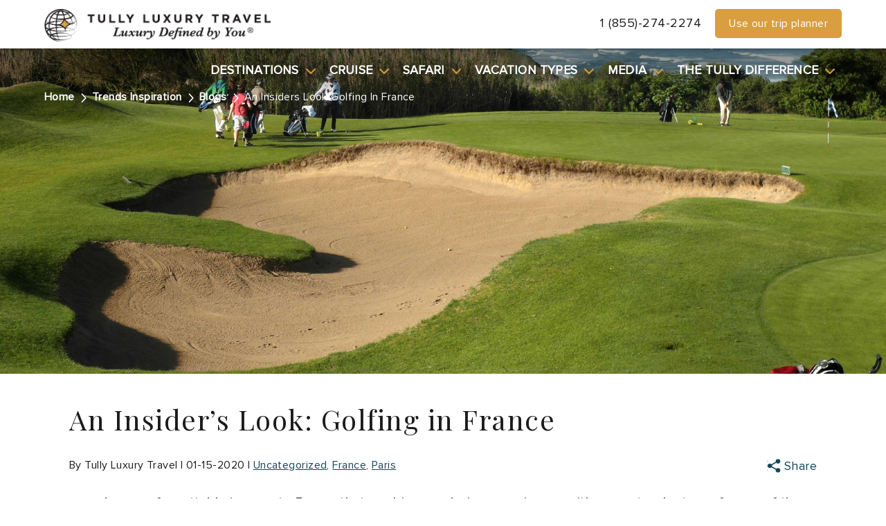

--- FILE ---
content_type: text/html; charset=UTF-8
request_url: https://www.tullyluxurytravel.com/trends-inspiration/blogs/an-insiders-look-golfing-in-france/
body_size: 36327
content:
<!DOCTYPE html>
<html lang="en-US" >
<head>

<style>
	body .TLT_tullyInspiration_pod .TLT_font_28 a{
    line-height:30px;
    font-size:20px;
}

.TLT_destinations_bestOf_intro ul{
    list-style: disc;
    padding-left: 20px;
    margin: 1em 0;
}

.TLT_destinations_bestOf_intro li{
    font-size: 16px;
    line-height: 1.5;
    margin-bottom: 0.5em;
}

.TLT_heroBanner_bottom{
	display:none !important;
}

.TLT_promo_textBlock_container .TLT_promo_textBlock_image:nth-child(n + 6){
	display: block !important;
}

    #input_24_76_1{
        margin-right:15px !important;
    }

	#input_24_89_1{
        margin-right:15px !important;
    }


	/* @media(max-width:1023px){
	
		#field_12_23{
    margin-top: 76px !important;
    display: block !important;
		}

		#field_12_24{
    margin-top: 166px !important;
    display: block !important;
		}

	}

@media(min-width:1024px){

	#field_12_23{
    margin-top: 76px !important;
    display: block !important;
		}

		#field_12_24{
    margin-top: 156px !important;
    display: block !important;
		}

		#field_12_10{
			margin-top: -76px !important;
		}

} */



@media (min-width: 768px) {
   body .blog_page_intro_details_container a {
        display: inline;
    }
}


</style>


	<!-- Google Tag Manager -->
	<script>(function(w,d,s,l,i){w[l]=w[l]||[];w[l].push({'gtm.start':
	new Date().getTime(),event:'gtm.js'});var f=d.getElementsByTagName(s)[0],
	j=d.createElement(s),dl=l!='dataLayer'?'&l='+l:'';j.async=true;j.src=
	'https://www.googletagmanager.com/gtm.js?id='+i+dl;f.parentNode.insertBefore(j,f);
	})(window,document,'script','dataLayer','GTM-ND8S8SG');</script>
	<!-- End Google Tag Manager -->
	<meta charset="UTF-8">
<script type="text/javascript">
/* <![CDATA[ */
 var gform;gform||(document.addEventListener("gform_main_scripts_loaded",function(){gform.scriptsLoaded=!0}),window.addEventListener("DOMContentLoaded",function(){gform.domLoaded=!0}),gform={domLoaded:!1,scriptsLoaded:!1,initializeOnLoaded:function(o){gform.domLoaded&&gform.scriptsLoaded?o():!gform.domLoaded&&gform.scriptsLoaded?window.addEventListener("DOMContentLoaded",o):document.addEventListener("gform_main_scripts_loaded",o)},hooks:{action:{},filter:{}},addAction:function(o,n,r,t){gform.addHook("action",o,n,r,t)},addFilter:function(o,n,r,t){gform.addHook("filter",o,n,r,t)},doAction:function(o){gform.doHook("action",o,arguments)},applyFilters:function(o){return gform.doHook("filter",o,arguments)},removeAction:function(o,n){gform.removeHook("action",o,n)},removeFilter:function(o,n,r){gform.removeHook("filter",o,n,r)},addHook:function(o,n,r,t,i){null==gform.hooks[o][n]&&(gform.hooks[o][n]=[]);var e=gform.hooks[o][n];null==i&&(i=n+"_"+e.length),gform.hooks[o][n].push({tag:i,callable:r,priority:t=null==t?10:t})},doHook:function(n,o,r){var t;if(r=Array.prototype.slice.call(r,1),null!=gform.hooks[n][o]&&((o=gform.hooks[n][o]).sort(function(o,n){return o.priority-n.priority}),o.forEach(function(o){"function"!=typeof(t=o.callable)&&(t=window[t]),"action"==n?t.apply(null,r):r[0]=t.apply(null,r)})),"filter"==n)return r[0]},removeHook:function(o,n,t,i){var r;null!=gform.hooks[o][n]&&(r=(r=gform.hooks[o][n]).filter(function(o,n,r){return!!(null!=i&&i!=o.tag||null!=t&&t!=o.priority)}),gform.hooks[o][n]=r)}}); 
/* ]]> */
</script>

	<meta name="viewport" content="width=device-width, initial-scale=1, shrink-to-fit=no">
	<meta name="mobile-web-app-capable" content="yes">
	<meta name="apple-mobile-web-app-capable" content="yes">
	<meta name="format-detection" content="telephone=no">
    <meta name="facebook-domain-verification" content="cjzh4uao2xvf1zg90e9xmqh94nxpyp" />
	
	<!-- Favicon-->
	<link rel="shortcut icon" href="https://www.tullyluxurytravel.com/wp-content/themes/tully/favicon.ico" />
	<meta name="apple-mobile-web-app-title" content="Tully Luxury Travel - ">
	<link href='https://www.tullyluxurytravel.com/favicon.ico' rel='shortcut icon' type='image/x-icon'/>	
	<link rel="profile" href="http://gmpg.org/xfn/11">
	<link rel="pingback" href="https://www.tullyluxurytravel.com/xmlrpc.php">
	<link rel="stylesheet" href="https://use.typekit.net/cvr8wrz.css">
	<link rel='stylesheet' href="https://www.tullyluxurytravel.com/wp-content/themes/tully/css/AM_DC_CSS.css" />
	<script src="https://www.tullyluxurytravel.com/wp-content/themes/tully/inc/homepage_JS_master.min.js"></script>

	<link rel="stylesheet" type="text/css" href="https://www.tullyluxurytravel.com/wp-content/themes/tully/inc/homepage_CSS_master.min.css" />
<meta name='robots' content='index, follow, max-image-preview:large, max-snippet:-1, max-video-preview:-1' />
	<style>img:is([sizes="auto" i], [sizes^="auto," i]) { contain-intrinsic-size: 3000px 1500px }</style>
	
	<!-- This site is optimized with the Yoast SEO plugin v26.3 - https://yoast.com/wordpress/plugins/seo/ -->
	<title>An Insider&#039;s Look: Golfing in France - Tully Luxury Travel</title>
	<meta name="description" content="With 10 days and 9 nights, you are guaranteed to have unforgettable experiences on this luxury trip to France, made better by the unforgettable golfing." />
	<link rel="canonical" href="https://www.tullyluxurytravel.com/trends-inspiration/blogs/an-insiders-look-golfing-in-france/" />
	<meta property="og:locale" content="en_US" />
	<meta property="og:type" content="article" />
	<meta property="og:title" content="An Insider&#039;s Look: Golfing in France - Tully Luxury Travel" />
	<meta property="og:description" content="With 10 days and 9 nights, you are guaranteed to have unforgettable experiences on this luxury trip to France, made better by the unforgettable golfing." />
	<meta property="og:url" content="https://www.tullyluxurytravel.com/trends-inspiration/blogs/an-insiders-look-golfing-in-france/" />
	<meta property="og:site_name" content="Tully Luxury Travel" />
	<meta property="article:modified_time" content="2023-06-12T12:07:54+00:00" />
	<meta property="og:image" content="https://www.tullyluxurytravel.com/wp-content/uploads/2022/06/AdobeStock_31804978-scaled-1.jpeg" />
	<meta property="og:image:width" content="2560" />
	<meta property="og:image:height" content="1920" />
	<meta property="og:image:type" content="image/jpeg" />
	<meta name="twitter:card" content="summary_large_image" />
	<script type="application/ld+json" class="yoast-schema-graph">{"@context":"https://schema.org","@graph":[{"@type":"WebPage","@id":"https://www.tullyluxurytravel.com/trends-inspiration/blogs/an-insiders-look-golfing-in-france/","url":"https://www.tullyluxurytravel.com/trends-inspiration/blogs/an-insiders-look-golfing-in-france/","name":"An Insider's Look: Golfing in France - Tully Luxury Travel","isPartOf":{"@id":"https://www.tullyluxurytravel.com/#website"},"primaryImageOfPage":{"@id":"https://www.tullyluxurytravel.com/trends-inspiration/blogs/an-insiders-look-golfing-in-france/#primaryimage"},"image":{"@id":"https://www.tullyluxurytravel.com/trends-inspiration/blogs/an-insiders-look-golfing-in-france/#primaryimage"},"thumbnailUrl":"https://www.tullyluxurytravel.com/wp-content/uploads/2022/06/AdobeStock_31804978-scaled-1.jpeg","datePublished":"2020-01-15T21:39:43+00:00","dateModified":"2023-06-12T12:07:54+00:00","description":"With 10 days and 9 nights, you are guaranteed to have unforgettable experiences on this luxury trip to France, made better by the unforgettable golfing.","breadcrumb":{"@id":"https://www.tullyluxurytravel.com/trends-inspiration/blogs/an-insiders-look-golfing-in-france/#breadcrumb"},"inLanguage":"en-US","potentialAction":[{"@type":"ReadAction","target":["https://www.tullyluxurytravel.com/trends-inspiration/blogs/an-insiders-look-golfing-in-france/"]}]},{"@type":"ImageObject","inLanguage":"en-US","@id":"https://www.tullyluxurytravel.com/trends-inspiration/blogs/an-insiders-look-golfing-in-france/#primaryimage","url":"https://www.tullyluxurytravel.com/wp-content/uploads/2022/06/AdobeStock_31804978-scaled-1.jpeg","contentUrl":"https://www.tullyluxurytravel.com/wp-content/uploads/2022/06/AdobeStock_31804978-scaled-1.jpeg","width":2560,"height":1920},{"@type":"BreadcrumbList","@id":"https://www.tullyluxurytravel.com/trends-inspiration/blogs/an-insiders-look-golfing-in-france/#breadcrumb","itemListElement":[{"@type":"ListItem","position":1,"name":"Home","item":"https://www.tullyluxurytravel.com/"},{"@type":"ListItem","position":2,"name":"Blogs","item":"https://www.tullyluxurytravel.com/trends-inspiration/blogs/"},{"@type":"ListItem","position":3,"name":"An Insider&#8217;s Look: Golfing in France"}]},{"@type":"WebSite","@id":"https://www.tullyluxurytravel.com/#website","url":"https://www.tullyluxurytravel.com/","name":"Tully Luxury Travel","description":"","potentialAction":[{"@type":"SearchAction","target":{"@type":"EntryPoint","urlTemplate":"https://www.tullyluxurytravel.com/?s={search_term_string}"},"query-input":{"@type":"PropertyValueSpecification","valueRequired":true,"valueName":"search_term_string"}}],"inLanguage":"en-US"}]}</script>
	<!-- / Yoast SEO plugin. -->


<link rel="alternate" type="application/rss+xml" title="Tully Luxury Travel &raquo; Feed" href="https://www.tullyluxurytravel.com/feed/" />
<link rel="alternate" type="application/rss+xml" title="Tully Luxury Travel &raquo; Comments Feed" href="https://www.tullyluxurytravel.com/comments/feed/" />
<link rel="alternate" type="application/rss+xml" title="Tully Luxury Travel &raquo; An Insider&#8217;s Look: Golfing in France Comments Feed" href="https://www.tullyluxurytravel.com/trends-inspiration/blogs/an-insiders-look-golfing-in-france/feed/" />
<script type="text/javascript">
/* <![CDATA[ */
window._wpemojiSettings = {"baseUrl":"https:\/\/s.w.org\/images\/core\/emoji\/15.1.0\/72x72\/","ext":".png","svgUrl":"https:\/\/s.w.org\/images\/core\/emoji\/15.1.0\/svg\/","svgExt":".svg","source":{"concatemoji":"https:\/\/www.tullyluxurytravel.com\/wp-includes\/js\/wp-emoji-release.min.js?ver=6.8.1"}};
/*! This file is auto-generated */
!function(i,n){var o,s,e;function c(e){try{var t={supportTests:e,timestamp:(new Date).valueOf()};sessionStorage.setItem(o,JSON.stringify(t))}catch(e){}}function p(e,t,n){e.clearRect(0,0,e.canvas.width,e.canvas.height),e.fillText(t,0,0);var t=new Uint32Array(e.getImageData(0,0,e.canvas.width,e.canvas.height).data),r=(e.clearRect(0,0,e.canvas.width,e.canvas.height),e.fillText(n,0,0),new Uint32Array(e.getImageData(0,0,e.canvas.width,e.canvas.height).data));return t.every(function(e,t){return e===r[t]})}function u(e,t,n){switch(t){case"flag":return n(e,"\ud83c\udff3\ufe0f\u200d\u26a7\ufe0f","\ud83c\udff3\ufe0f\u200b\u26a7\ufe0f")?!1:!n(e,"\ud83c\uddfa\ud83c\uddf3","\ud83c\uddfa\u200b\ud83c\uddf3")&&!n(e,"\ud83c\udff4\udb40\udc67\udb40\udc62\udb40\udc65\udb40\udc6e\udb40\udc67\udb40\udc7f","\ud83c\udff4\u200b\udb40\udc67\u200b\udb40\udc62\u200b\udb40\udc65\u200b\udb40\udc6e\u200b\udb40\udc67\u200b\udb40\udc7f");case"emoji":return!n(e,"\ud83d\udc26\u200d\ud83d\udd25","\ud83d\udc26\u200b\ud83d\udd25")}return!1}function f(e,t,n){var r="undefined"!=typeof WorkerGlobalScope&&self instanceof WorkerGlobalScope?new OffscreenCanvas(300,150):i.createElement("canvas"),a=r.getContext("2d",{willReadFrequently:!0}),o=(a.textBaseline="top",a.font="600 32px Arial",{});return e.forEach(function(e){o[e]=t(a,e,n)}),o}function t(e){var t=i.createElement("script");t.src=e,t.defer=!0,i.head.appendChild(t)}"undefined"!=typeof Promise&&(o="wpEmojiSettingsSupports",s=["flag","emoji"],n.supports={everything:!0,everythingExceptFlag:!0},e=new Promise(function(e){i.addEventListener("DOMContentLoaded",e,{once:!0})}),new Promise(function(t){var n=function(){try{var e=JSON.parse(sessionStorage.getItem(o));if("object"==typeof e&&"number"==typeof e.timestamp&&(new Date).valueOf()<e.timestamp+604800&&"object"==typeof e.supportTests)return e.supportTests}catch(e){}return null}();if(!n){if("undefined"!=typeof Worker&&"undefined"!=typeof OffscreenCanvas&&"undefined"!=typeof URL&&URL.createObjectURL&&"undefined"!=typeof Blob)try{var e="postMessage("+f.toString()+"("+[JSON.stringify(s),u.toString(),p.toString()].join(",")+"));",r=new Blob([e],{type:"text/javascript"}),a=new Worker(URL.createObjectURL(r),{name:"wpTestEmojiSupports"});return void(a.onmessage=function(e){c(n=e.data),a.terminate(),t(n)})}catch(e){}c(n=f(s,u,p))}t(n)}).then(function(e){for(var t in e)n.supports[t]=e[t],n.supports.everything=n.supports.everything&&n.supports[t],"flag"!==t&&(n.supports.everythingExceptFlag=n.supports.everythingExceptFlag&&n.supports[t]);n.supports.everythingExceptFlag=n.supports.everythingExceptFlag&&!n.supports.flag,n.DOMReady=!1,n.readyCallback=function(){n.DOMReady=!0}}).then(function(){return e}).then(function(){var e;n.supports.everything||(n.readyCallback(),(e=n.source||{}).concatemoji?t(e.concatemoji):e.wpemoji&&e.twemoji&&(t(e.twemoji),t(e.wpemoji)))}))}((window,document),window._wpemojiSettings);
/* ]]> */
</script>
<style id='wp-emoji-styles-inline-css' type='text/css'>

	img.wp-smiley, img.emoji {
		display: inline !important;
		border: none !important;
		box-shadow: none !important;
		height: 1em !important;
		width: 1em !important;
		margin: 0 0.07em !important;
		vertical-align: -0.1em !important;
		background: none !important;
		padding: 0 !important;
	}
</style>
<link rel='stylesheet' id='wp-block-library-css' href='https://www.tullyluxurytravel.com/wp-includes/css/dist/block-library/style.min.css?ver=6.8.1' type='text/css' media='all' />
<style id='classic-theme-styles-inline-css' type='text/css'>
/*! This file is auto-generated */
.wp-block-button__link{color:#fff;background-color:#32373c;border-radius:9999px;box-shadow:none;text-decoration:none;padding:calc(.667em + 2px) calc(1.333em + 2px);font-size:1.125em}.wp-block-file__button{background:#32373c;color:#fff;text-decoration:none}
</style>
<style id='global-styles-inline-css' type='text/css'>
:root{--wp--preset--aspect-ratio--square: 1;--wp--preset--aspect-ratio--4-3: 4/3;--wp--preset--aspect-ratio--3-4: 3/4;--wp--preset--aspect-ratio--3-2: 3/2;--wp--preset--aspect-ratio--2-3: 2/3;--wp--preset--aspect-ratio--16-9: 16/9;--wp--preset--aspect-ratio--9-16: 9/16;--wp--preset--color--black: #000000;--wp--preset--color--cyan-bluish-gray: #abb8c3;--wp--preset--color--white: #ffffff;--wp--preset--color--pale-pink: #f78da7;--wp--preset--color--vivid-red: #cf2e2e;--wp--preset--color--luminous-vivid-orange: #ff6900;--wp--preset--color--luminous-vivid-amber: #fcb900;--wp--preset--color--light-green-cyan: #7bdcb5;--wp--preset--color--vivid-green-cyan: #00d084;--wp--preset--color--pale-cyan-blue: #8ed1fc;--wp--preset--color--vivid-cyan-blue: #0693e3;--wp--preset--color--vivid-purple: #9b51e0;--wp--preset--gradient--vivid-cyan-blue-to-vivid-purple: linear-gradient(135deg,rgba(6,147,227,1) 0%,rgb(155,81,224) 100%);--wp--preset--gradient--light-green-cyan-to-vivid-green-cyan: linear-gradient(135deg,rgb(122,220,180) 0%,rgb(0,208,130) 100%);--wp--preset--gradient--luminous-vivid-amber-to-luminous-vivid-orange: linear-gradient(135deg,rgba(252,185,0,1) 0%,rgba(255,105,0,1) 100%);--wp--preset--gradient--luminous-vivid-orange-to-vivid-red: linear-gradient(135deg,rgba(255,105,0,1) 0%,rgb(207,46,46) 100%);--wp--preset--gradient--very-light-gray-to-cyan-bluish-gray: linear-gradient(135deg,rgb(238,238,238) 0%,rgb(169,184,195) 100%);--wp--preset--gradient--cool-to-warm-spectrum: linear-gradient(135deg,rgb(74,234,220) 0%,rgb(151,120,209) 20%,rgb(207,42,186) 40%,rgb(238,44,130) 60%,rgb(251,105,98) 80%,rgb(254,248,76) 100%);--wp--preset--gradient--blush-light-purple: linear-gradient(135deg,rgb(255,206,236) 0%,rgb(152,150,240) 100%);--wp--preset--gradient--blush-bordeaux: linear-gradient(135deg,rgb(254,205,165) 0%,rgb(254,45,45) 50%,rgb(107,0,62) 100%);--wp--preset--gradient--luminous-dusk: linear-gradient(135deg,rgb(255,203,112) 0%,rgb(199,81,192) 50%,rgb(65,88,208) 100%);--wp--preset--gradient--pale-ocean: linear-gradient(135deg,rgb(255,245,203) 0%,rgb(182,227,212) 50%,rgb(51,167,181) 100%);--wp--preset--gradient--electric-grass: linear-gradient(135deg,rgb(202,248,128) 0%,rgb(113,206,126) 100%);--wp--preset--gradient--midnight: linear-gradient(135deg,rgb(2,3,129) 0%,rgb(40,116,252) 100%);--wp--preset--font-size--small: 13px;--wp--preset--font-size--medium: 20px;--wp--preset--font-size--large: 36px;--wp--preset--font-size--x-large: 42px;--wp--preset--spacing--20: 0.44rem;--wp--preset--spacing--30: 0.67rem;--wp--preset--spacing--40: 1rem;--wp--preset--spacing--50: 1.5rem;--wp--preset--spacing--60: 2.25rem;--wp--preset--spacing--70: 3.38rem;--wp--preset--spacing--80: 5.06rem;--wp--preset--shadow--natural: 6px 6px 9px rgba(0, 0, 0, 0.2);--wp--preset--shadow--deep: 12px 12px 50px rgba(0, 0, 0, 0.4);--wp--preset--shadow--sharp: 6px 6px 0px rgba(0, 0, 0, 0.2);--wp--preset--shadow--outlined: 6px 6px 0px -3px rgba(255, 255, 255, 1), 6px 6px rgba(0, 0, 0, 1);--wp--preset--shadow--crisp: 6px 6px 0px rgba(0, 0, 0, 1);}:where(.is-layout-flex){gap: 0.5em;}:where(.is-layout-grid){gap: 0.5em;}body .is-layout-flex{display: flex;}.is-layout-flex{flex-wrap: wrap;align-items: center;}.is-layout-flex > :is(*, div){margin: 0;}body .is-layout-grid{display: grid;}.is-layout-grid > :is(*, div){margin: 0;}:where(.wp-block-columns.is-layout-flex){gap: 2em;}:where(.wp-block-columns.is-layout-grid){gap: 2em;}:where(.wp-block-post-template.is-layout-flex){gap: 1.25em;}:where(.wp-block-post-template.is-layout-grid){gap: 1.25em;}.has-black-color{color: var(--wp--preset--color--black) !important;}.has-cyan-bluish-gray-color{color: var(--wp--preset--color--cyan-bluish-gray) !important;}.has-white-color{color: var(--wp--preset--color--white) !important;}.has-pale-pink-color{color: var(--wp--preset--color--pale-pink) !important;}.has-vivid-red-color{color: var(--wp--preset--color--vivid-red) !important;}.has-luminous-vivid-orange-color{color: var(--wp--preset--color--luminous-vivid-orange) !important;}.has-luminous-vivid-amber-color{color: var(--wp--preset--color--luminous-vivid-amber) !important;}.has-light-green-cyan-color{color: var(--wp--preset--color--light-green-cyan) !important;}.has-vivid-green-cyan-color{color: var(--wp--preset--color--vivid-green-cyan) !important;}.has-pale-cyan-blue-color{color: var(--wp--preset--color--pale-cyan-blue) !important;}.has-vivid-cyan-blue-color{color: var(--wp--preset--color--vivid-cyan-blue) !important;}.has-vivid-purple-color{color: var(--wp--preset--color--vivid-purple) !important;}.has-black-background-color{background-color: var(--wp--preset--color--black) !important;}.has-cyan-bluish-gray-background-color{background-color: var(--wp--preset--color--cyan-bluish-gray) !important;}.has-white-background-color{background-color: var(--wp--preset--color--white) !important;}.has-pale-pink-background-color{background-color: var(--wp--preset--color--pale-pink) !important;}.has-vivid-red-background-color{background-color: var(--wp--preset--color--vivid-red) !important;}.has-luminous-vivid-orange-background-color{background-color: var(--wp--preset--color--luminous-vivid-orange) !important;}.has-luminous-vivid-amber-background-color{background-color: var(--wp--preset--color--luminous-vivid-amber) !important;}.has-light-green-cyan-background-color{background-color: var(--wp--preset--color--light-green-cyan) !important;}.has-vivid-green-cyan-background-color{background-color: var(--wp--preset--color--vivid-green-cyan) !important;}.has-pale-cyan-blue-background-color{background-color: var(--wp--preset--color--pale-cyan-blue) !important;}.has-vivid-cyan-blue-background-color{background-color: var(--wp--preset--color--vivid-cyan-blue) !important;}.has-vivid-purple-background-color{background-color: var(--wp--preset--color--vivid-purple) !important;}.has-black-border-color{border-color: var(--wp--preset--color--black) !important;}.has-cyan-bluish-gray-border-color{border-color: var(--wp--preset--color--cyan-bluish-gray) !important;}.has-white-border-color{border-color: var(--wp--preset--color--white) !important;}.has-pale-pink-border-color{border-color: var(--wp--preset--color--pale-pink) !important;}.has-vivid-red-border-color{border-color: var(--wp--preset--color--vivid-red) !important;}.has-luminous-vivid-orange-border-color{border-color: var(--wp--preset--color--luminous-vivid-orange) !important;}.has-luminous-vivid-amber-border-color{border-color: var(--wp--preset--color--luminous-vivid-amber) !important;}.has-light-green-cyan-border-color{border-color: var(--wp--preset--color--light-green-cyan) !important;}.has-vivid-green-cyan-border-color{border-color: var(--wp--preset--color--vivid-green-cyan) !important;}.has-pale-cyan-blue-border-color{border-color: var(--wp--preset--color--pale-cyan-blue) !important;}.has-vivid-cyan-blue-border-color{border-color: var(--wp--preset--color--vivid-cyan-blue) !important;}.has-vivid-purple-border-color{border-color: var(--wp--preset--color--vivid-purple) !important;}.has-vivid-cyan-blue-to-vivid-purple-gradient-background{background: var(--wp--preset--gradient--vivid-cyan-blue-to-vivid-purple) !important;}.has-light-green-cyan-to-vivid-green-cyan-gradient-background{background: var(--wp--preset--gradient--light-green-cyan-to-vivid-green-cyan) !important;}.has-luminous-vivid-amber-to-luminous-vivid-orange-gradient-background{background: var(--wp--preset--gradient--luminous-vivid-amber-to-luminous-vivid-orange) !important;}.has-luminous-vivid-orange-to-vivid-red-gradient-background{background: var(--wp--preset--gradient--luminous-vivid-orange-to-vivid-red) !important;}.has-very-light-gray-to-cyan-bluish-gray-gradient-background{background: var(--wp--preset--gradient--very-light-gray-to-cyan-bluish-gray) !important;}.has-cool-to-warm-spectrum-gradient-background{background: var(--wp--preset--gradient--cool-to-warm-spectrum) !important;}.has-blush-light-purple-gradient-background{background: var(--wp--preset--gradient--blush-light-purple) !important;}.has-blush-bordeaux-gradient-background{background: var(--wp--preset--gradient--blush-bordeaux) !important;}.has-luminous-dusk-gradient-background{background: var(--wp--preset--gradient--luminous-dusk) !important;}.has-pale-ocean-gradient-background{background: var(--wp--preset--gradient--pale-ocean) !important;}.has-electric-grass-gradient-background{background: var(--wp--preset--gradient--electric-grass) !important;}.has-midnight-gradient-background{background: var(--wp--preset--gradient--midnight) !important;}.has-small-font-size{font-size: var(--wp--preset--font-size--small) !important;}.has-medium-font-size{font-size: var(--wp--preset--font-size--medium) !important;}.has-large-font-size{font-size: var(--wp--preset--font-size--large) !important;}.has-x-large-font-size{font-size: var(--wp--preset--font-size--x-large) !important;}
:where(.wp-block-post-template.is-layout-flex){gap: 1.25em;}:where(.wp-block-post-template.is-layout-grid){gap: 1.25em;}
:where(.wp-block-columns.is-layout-flex){gap: 2em;}:where(.wp-block-columns.is-layout-grid){gap: 2em;}
:root :where(.wp-block-pullquote){font-size: 1.5em;line-height: 1.6;}
</style>
<link rel='stylesheet' id='understrap-styles-css' href='https://www.tullyluxurytravel.com/wp-content/themes/tully/css/theme.min.css?ver=.1764668972' type='text/css' media='all' />
<link rel='stylesheet' id='swiper-styles-css' href='https://www.tullyluxurytravel.com/wp-content/themes/tully/src/swiper/swiper.min.css?ver=.1764668972' type='text/css' media='all' />
<link rel='stylesheet' id='simple-bar-styles-css' href='https://www.tullyluxurytravel.com/wp-content/themes/tully/css/simpleBar-local.css?ver=1.0' type='text/css' media='all' />
<link rel='stylesheet' id='dflip-icons-style-css' href='https://www.tullyluxurytravel.com/wp-content/plugins/dflip/assets/css/themify-icons.min.css?ver=1.5.18' type='text/css' media='all' />
<link rel='stylesheet' id='dflip-style-css' href='https://www.tullyluxurytravel.com/wp-content/plugins/dflip/assets/css/dflip.min.css?ver=1.5.18' type='text/css' media='all' />
<script type="text/javascript" data-cfasync="false" src="https://www.tullyluxurytravel.com/wp-includes/js/jquery/jquery.min.js?ver=3.7.1" id="jquery-core-js"></script>
<script type="text/javascript" src="https://www.tullyluxurytravel.com/wp-includes/js/jquery/jquery-migrate.min.js?ver=3.4.1" id="jquery-migrate-js"></script>
<script type="text/javascript" src="https://www.tullyluxurytravel.com/wp-content/themes/tully/js/detect.min.js?ver=1.0.0" id="detect-js-js"></script>
<script type="text/javascript" src="https://www.tullyluxurytravel.com/wp-content/themes/tully/js/grid-slider.js?ver=1.0.0" id="grid-slider-js"></script>
<script type="text/javascript" src="https://www.tullyluxurytravel.com/wp-content/themes/tully/js/popup.js?ver=1.0.0" id="popup-js"></script>
<link rel="https://api.w.org/" href="https://www.tullyluxurytravel.com/wp-json/" /><link rel="alternate" title="JSON" type="application/json" href="https://www.tullyluxurytravel.com/wp-json/wp/v2/blogs/91364" /><link rel="EditURI" type="application/rsd+xml" title="RSD" href="https://www.tullyluxurytravel.com/xmlrpc.php?rsd" />
<meta name="generator" content="WordPress 6.8.1" />
<link rel='shortlink' href='https://www.tullyluxurytravel.com/?p=91364' />
<link rel="alternate" title="oEmbed (JSON)" type="application/json+oembed" href="https://www.tullyluxurytravel.com/wp-json/oembed/1.0/embed?url=https%3A%2F%2Fwww.tullyluxurytravel.com%2Ftrends-inspiration%2Fblogs%2Fan-insiders-look-golfing-in-france%2F" />
<link rel="alternate" title="oEmbed (XML)" type="text/xml+oembed" href="https://www.tullyluxurytravel.com/wp-json/oembed/1.0/embed?url=https%3A%2F%2Fwww.tullyluxurytravel.com%2Ftrends-inspiration%2Fblogs%2Fan-insiders-look-golfing-in-france%2F&#038;format=xml" />
<!-- start Simple Custom CSS and JS -->
<script>
  if (window.location.href === 'https://www.tullyluxurytravel.com/') {
    var style = document.createElement('style');
    style.innerHTML = `
      .TLT_testimonials_topSection h2 {
        margin: 0 0 30px 0;
        display: none;
      }
    `;
    document.head.appendChild(style);
  }
</script><!-- end Simple Custom CSS and JS -->
        <style type="text/css">
        @media (max-width: 768px) {
          /* Hide the white "Call Us" button */
          .mobile-contact-bar__button--phone {
            display: none !important;
          }

          /* Optional: make the gold "Plan Your Visit" button full width */
          .mobile-contact-bar__button--visit {
            width: 100% !important;
            text-align: center !important;
            border-radius: 0 !important; /* Optional - removes side rounding */
          }

          /* Optional: adjust container spacing */
          .mobile-contact-bar {
            justify-content: center !important;
          }
        }
        </style>
                <style type="text/css">
        @media (min-width: 769px) {
          body main {
            margin-top: 0;
          }
          
          .carousel_parent {
            display: flex;
            align-items: center;
          }
        }
        </style>
        

<script>
  (function(i,s,o,g,r,a,m){i['GoogleAnalyticsObject']=r;i[r]=i[r]||function(){
  (i[r].q=i[r].q||[]).push(arguments)},i[r].l=1*new Date();a=s.createElement(o),
  m=s.getElementsByTagName(o)[0];a.async=1;a.src=g;m.parentNode.insertBefore(a,m)
  })(window,document,'script','https://www.google-analytics.com/analytics.js','ga');

  ga('create', 'UA-REMOVED', 'auto');
  ga('send', 'pageview');

</script>
        <script>
var  timeout = 3000; // Timeout value to remove the flicker (in milliseconds)
!function(h,i,d,e){var  t,n=h.createElement("style");n.id=e,n.innerHTML="body{opacity:0}",h.head.appendChild(n),t=d,i.rmfk=function(){var  t=h.getElementById(e);t&&t.parentNode.removeChild(t)},setTimeout(i.rmfk,t)}(document,window,timeout,"abhide");
</script>
<!-- Mida A/B Testing Script (Place in <HEAD> for speed & no flicker) -->
<script type="text/javascript" async src="https://cdn.mida.so/js/optimize.js?key=bJVGmqv2Yv4g7BlWgj9k3o"></script>


                <!-- Mida A/B Testing Script (Place in <HEAD> for speed & no flicker) -->
        <script type="text/javascript" async src="https://cdn.mida.so/js/optimize.js?key=bJVGmqv2Yv4g7BlWgj9k3o"></script>
        <script data-cfasync="false"> var dFlipLocation = "https://www.tullyluxurytravel.com/wp-content/plugins/dflip/assets/"; var dFlipWPGlobal = {"text":{"toggleSound":"Turn on\/off Sound","toggleThumbnails":"Toggle Thumbnails","toggleOutline":"Toggle Outline\/Bookmark","previousPage":"Previous Page","nextPage":"Next Page","toggleFullscreen":"Toggle Fullscreen","zoomIn":"Zoom In","zoomOut":"Zoom Out","toggleHelp":"Toggle Help","singlePageMode":"Single Page Mode","doublePageMode":"Double Page Mode","downloadPDFFile":"Download PDF File","gotoFirstPage":"Goto First Page","gotoLastPage":"Goto Last Page","share":"Share"},"moreControls":"download,pageMode,startPage,endPage,sound","hideControls":"","scrollWheel":"true","backgroundColor":"#777","backgroundImage":"","height":"auto","paddingLeft":"20","paddingRight":"20","controlsPosition":"bottom","duration":800,"soundEnable":"true","enableDownload":"true","webgl":"true","hard":"none","maxTextureSize":"1600","rangeChunkSize":"524288","zoomRatio":1.5,"stiffness":3,"singlePageMode":"0","autoPlay":"false","autoPlayDuration":5000,"autoPlayStart":"false"};</script><meta name="generator" content="Elementor 3.32.5; features: additional_custom_breakpoints; settings: css_print_method-external, google_font-enabled, font_display-auto">
<style type="text/css">.recentcomments a{display:inline !important;padding:0 !important;margin:0 !important;}</style>			<style>
				.e-con.e-parent:nth-of-type(n+4):not(.e-lazyloaded):not(.e-no-lazyload),
				.e-con.e-parent:nth-of-type(n+4):not(.e-lazyloaded):not(.e-no-lazyload) * {
					background-image: none !important;
				}
				@media screen and (max-height: 1024px) {
					.e-con.e-parent:nth-of-type(n+3):not(.e-lazyloaded):not(.e-no-lazyload),
					.e-con.e-parent:nth-of-type(n+3):not(.e-lazyloaded):not(.e-no-lazyload) * {
						background-image: none !important;
					}
				}
				@media screen and (max-height: 640px) {
					.e-con.e-parent:nth-of-type(n+2):not(.e-lazyloaded):not(.e-no-lazyload),
					.e-con.e-parent:nth-of-type(n+2):not(.e-lazyloaded):not(.e-no-lazyload) * {
						background-image: none !important;
					}
				}
			</style>
			<link rel="icon" href="https://www.tullyluxurytravel.com/wp-content/uploads/2021/01/cropped-favicon-32x32.png" sizes="32x32" />
<link rel="icon" href="https://www.tullyluxurytravel.com/wp-content/uploads/2021/01/cropped-favicon-192x192.png" sizes="192x192" />
<link rel="apple-touch-icon" href="https://www.tullyluxurytravel.com/wp-content/uploads/2021/01/cropped-favicon-180x180.png" />
<meta name="msapplication-TileImage" content="https://www.tullyluxurytravel.com/wp-content/uploads/2021/01/cropped-favicon-270x270.png" />
		<style type="text/css" id="wp-custom-css">
			/*AM_LP
 */
.TLT_smallImageBanner_content a {
	width: calc(86% / 7);
}
@media only screen and (max-width: 767px), only screen and (-webkit-min-device-pixel-ratio: 1.5) and (max-width: 767px), only screen and (min--moz-device-pixel-ratio: 1.5) and (max-width: 767px), only screen and (-o-min-device-pixel-ratio: 3/2) and (max-width: 767px), only screen and (min-device-pixel-ratio: 1.5) and (max-width: 767px) {
.TLT_smallImageBanner_content a {
    width: calc(94% / 3);
}
}

.TLT_menu_header_subSubMenu_list {
	overflow: hidden;
	overflow-y: scroll;
}
.TLT_menu_header_sub_container {
	  height: 50vh;
    max-height: 600px;
    min-height: unset !important;
}
.TLT_menu_header_sub {
	    height: 100%;
    overflow: hidden;
    overflow-y: scroll;
}
.TLT_menu_header_subSubMenu_list::-webkit-scrollbar, .TLT_menu_header_sub::-webkit-scrollbar {
	display: none;
}
@media only screen and (max-width: 1180px), only screen and (-webkit-min-device-pixel-ratio: 1.5) and (max-width: 1180px), only screen and (min--moz-device-pixel-ratio: 1.5) and (max-width: 1180px), only screen and (-o-min-device-pixel-ratio: 3/2) and (max-width: 1180px), only screen and (min-device-pixel-ratio: 1.5) and (max-width: 1180px) {
	.TLT_menu_header_sub_container {
		height: unset;
		max-height: unset;
	}
}

/* AM_DC */
section.textBlockParent.quote-block {
	padding: 50px;
	background-color: #f7f7f7;
}

/*AM_DC - removal of Feefo banner */
#feefo-average-rating .col.col-6:nth-child(1) {
    max-width: unset;
}
#feefo-average-rating .col.col-6:nth-child(2) {
    display: none;
}
.elementor * {
    font-size: 16px;
}

/* end */

.inquiryForm2_container .gform_body {
	width: 100% !important;
}

.inquiryForm2_container .gform_wrapper.gravity-theme .gfield_label {
	font-family: ProximaNova_medium;
	font-weight: 500 !important;
}

.inquiryForm2_container .gfield_radio {
	display: flex;
	flex-direction: row;
}

.inquiryForm2_container .gfield_checkbox {
	display: flex;
	flex-direction: row;
	flex-wrap: wrap;
}

.TLT_inquiryForm_heard_about .gfield_checkbox {
	display: flex;
	flex-direction: column;
}

.inquiryForm2_container .gfield_checkbox .gchoice {
	display: flex;
	align-items: center;
}

.TLT_inquiryForm_heard_about {
	display: flex;
	justify-content: center;
	background: #F7F7F7;
	padding: 40px 0px;
}

.TLT_inquiryForm_heard_about 
.ginput_container_radio {
	padding: 0px 30px;
}

.TLT_inquiryForm_heard_about input[type='radio'] {
  -webkit-appearance: none;
  -moz-appearance: none;
  appearance: none;
  width: 27px;
  height: 27px;
  border: 2px solid #14475A;
  border-radius: 50%;
  outline: none; 
  transition: background 0.3s, border-color 0.3s;
}

.TLT_inquiryForm_heard_about 
input[type='radio']::after {
	background: transparent;
	content: '';
	display: block;
	width: 75%;
  height: 75%;
  margin: 13%;
	border-radius: 50%;
	transition: background 0.3s ease;
}

.TLT_inquiryForm_heard_about 
input[type='radio']:hover::after {
	background: #DEDEDE;
}

.TLT_inquiryForm_heard_about input[type='radio']:checked {
  border-color: #14475A;
}

.TLT_inquiryForm_heard_about input[type='radio']:checked::after {
  content: '';
	display: block;
	width: 75%;
  height: 75%;
  margin: 13%;
	background-color: #14475A;
	border-radius: 50%;
}


.TLT_inquiryForm_heard_about input[type='radio']:disabled {
  opacity: 0.6;
  cursor: not-allowed;
}

.TLT_inquiryForm_heard_about .gform_wrapper.gravity-theme .gfield-choice-input+label {
		font-family: 'ProximaNova_normal';
    font-size: 16px !important;
    font-weight: 500;
    padding-left: 20px;
}

.TLT_inquiryForm_heard_about
.gform_wrapper.gravity-theme .gfield_label {
	font-family: 'Playfair Display';
	font-size: 26px;
	font-weight: 400;
	padding: 0px 30px;
	text-align: left;

}

@media only screen and (min-width: 900px) {
	.TLT_inquiryForm_heard_about
	.gform_wrapper.gravity-theme .gfield_label {
			width: 60%;
	}
}

.TLT_inquiryForm_heard_about
#gform_24 {
	display: flex;
	flex-direction: column;
	justify-content: center;
}

.TLT_inquiryForm_heard_about
.gchoice {
	padding-top: 10px;
	padding-bottom: 10px;
}

.TLT_inquiryForm_heard_about .gform_button {
	width: 100%;
	background: #D89E40;
	color: #ffffff;
	font-weight: bold;
	border: 0;
	font-size: 16px;
	padding: 12px 36px;
	border-radius: 5px;
	cursor: pointer;
}

@media only screen and (min-width: 900px) {
	.TLT_inquiryForm_heard_about .gform_button {
		width: 225px !important;
	}
	.TLT_inquiryForm_heard_about .gform_footer {
	margin: 0 !important;
	padding-left: 230px !important;
	}
	.TLT_inquiryForm_heard_about
 .ginput_container_radio {
		padding-left: 230px;
	}
	.TLT_inquiryForm_heard_about
	.gform_wrapper.gravity-theme .gfield_label {
		text-align: center !important;
		padding: 0 !imporpant;
		font-size: 36px !important;
	}
}


.TLT_inquiryForm_heard_about .gform_button:hover {
	background: #C69039;
}

.TLT_inquiryForm_heard_about .gform_wrapper.gravity-theme .gform_footer {
	margin: 0 !important;
	padding: 8px 30px;
}

.inquiryForm2_container .gform_wrapper.gravity-theme .gfield-choice-input+label {
		font-family: 'ProximaNova_normal';
    font-size: 16px !important;
    font-weight: 500;
    padding-left: 20px;
    padding-right: 20px;
		max-width: unset !important
}

.inquiryForm2_container .ts-control {
	font-size: 16px !important;
	border: unset !important;
	padding: 13px 20px !important;
	border-radius: 8px !important;
}

.inquiryForm2_container .ts-dropdown {
	border: unset !important;
	border-radius: unset !important;
	box-shadow: unset !important;
}

.inquiryForm2_container .ts-dropdown .option:active {
	background: #13475A !important;
	color: white !important;
}

.inquiryForm2_container .ts-control .item {
	font-size: 16px !important;
	font-weight: 500 !important;
}

.inquiryForm2_container .ts-dropdown-content {
	max-height: 350px !important;
	padding: 0px !important;
}

.inquiryForm2_container .ts-dropdown .option {
	font-size: 16px !important;
	padding: 12px 20px !important;
}

.inquiryForm2_container
input[type='radio'] {
  -webkit-appearance: none;
  -moz-appearance: none;
  appearance: none;
  width: 27px;
  height: 27px;
  border: 2px solid #14475A;
  border-radius: 50%;
  outline: none; 
	background-color: transparent;
  transition: background 0.3s ease, border-color 0.3s ease;
}


.inquiryForm2_container
input[type='radio']::after {
	background: transparent;
	content: '';
	display: block;
	width: 75%;
  height: 75%;
  margin: 13%;
	border-radius: 50%;
	transition: background 0.3s ease;
}

.inquiryForm2_container
input[type='radio']:hover::after {
	background: #DEDEDE;
}

.inquiryForm2_container input[type='radio']:checked {
  border-color: #14475A;
}

.inquiryForm2_container input[type='radio']:checked::after {
  content: '';
	display: block;
	width: 75%;
  height: 75%;
  margin: 13%;
	background-color: #14475A;
	border-radius: 50%;
}


.inquiryForm2_container input[type='radio']:disabled {
  opacity: 0.6;
  cursor: not-allowed;
}

.inquiryForm2_container .gform_wrapper .gform_body .gform_fields .gfield .gfield_checkbox .gchoice {
	padding-top: 20px;
	padding-bottom: 20px;
}

.inquiryForm2_container
.gform_wrapper .gform_body .gform_fields #field_24_66.gfield .gfield_checkbox .gchoice {
	padding: unset !important;
}

.inquiryForm2_container .ginput_container_consent {
	display: flex;
	align-items: center;
}

#input_24_17_1 {
	margin-right: 12px;
}

.inquiryForm2_container .gform_wrapper.gravity-theme .ginput_container_date {
	justify-content: flex-end
}

.inquiryForm2_container .gform_wrapper.gravity-theme .ginput_container_date img.ui-datepicker-trigger {
	position: absolute;
	margin-left: unset !important;
	margin-right: 12px !important;
}

.inquiryForm2_container .gform_wrapper .gform_body .gform_fields .gfield .datepicker {
	width: 100% !important;
}

.inquiryForm2_container .gform_button {
	width: 225px;
	background: #D89E40;
	color: #ffffff;
	font-weight: bold;
	border: 0;
	padding: 12px 36px;
	border-radius: 5px;
	cursor: pointer;
}

@media only screen and ( max-width: 1000px) {
	.inquiryForm2_container .gform_button {
		width: 100% !important;
	}
}


.inquiryForm2_container .gform_button:hover {
	background: #C69039;
}

.inquiryForm2_container .gform_footer {
	display: flex !important;
	margin: 0 !important;
	padding: 0 !important;
}

#input_24_4, #input_24_5, #input_24_6, #input_24_7, #input_24_15, #input_24_56, #input_24_59, #input_24_71  {
	border: unset !important;
	padding: 13px 20px !important;
	border-radius: 8px !important;
}

#gform_submit_button_24 {
	font-size: 16px !important;
}

#input_24_65 {
	border: unset !important;
	padding: 13px 13px 13px 88px !important;
	border-radius: 8px !important;
}

body .gform_wrapper .gform_body .gform_fields #input_24_55 {
	border: 0px;
	background-image: url('/wp-content/themes/tully/images/datepicker.svg');
  background-repeat: no-repeat;
  background-position: right 10px center;
	padding: 13px 20px;
	border-radius: 8px;
}

#gform_24 input[type="checkbox"]:indeterminate {
	accent-color: red !important;
	border: 0px !important
}




#bitnami-banner {display:none;}

.hero__copy {
width: 60%;
margin: 30px auto 0 auto;
color: #fff;
text-align: center;
}
@media only screen and (max-width: 800px) {
	.hero__copy {
		width: 100%;
	}
	.country__hero .hero__content {
    top: 0px;
    width: 90%;
    padding: 0;
    margin: 0 auto;
		left: 0;
    -webkit-transform: none;
    transform: none;
	}
	.inquiryForm2_container .gfield_radio {
		display: flex;
		flex-direction: column;
	}
	
	.inquiryForm2_container .gfield_checkbox {
		display: flex;
		flex-direction: column;
	}
	
	.inquiryForm2_container .gform_wrapper .gform_body .gform_fields .gfield .gfield_radio .gchoice {
		padding-bottom: 20px
	}
}
@media only screen and ( min-width: 550px) and (max-width: 767px) {
	.country__hero .hero__content {
		top: 130px;
		left: 5%;
	}
	.country__hero {
    padding-top: 80%;
	}
	.gform_wrapper .gform_body .gform_fields .gfield .gfield_radio .gchoice {
		padding-bottom: 20px
	}
}
@media only screen and (max-width: 550px) {
	.country__hero.hero {
    padding-top: 130% !important;
   }
		.country__hero .hero__content {
		top: 130px;
		left: 5%;
	}
	.inquiryForm2_container .gfield_radio {
		display: flex;
		flex-direction: column;
	}
	.inquiryForm2_container .gform_wrapper .gform_body .gform_fields .gfield .gfield_radio .gchoice {
		padding-bottom: 20px
	}
}
@media only screen and (max-width: 400px) {
	.country__hero.hero {
    padding-top: 180% !important;
   }
	.inquiryForm2_container .gform_wrapper .gform_body .gform_fields .gfield .gfield_radio .gchoice {
		padding-bottom: 20px
	}
}

@media (min-width: 768px) {
    .col-md-4 {
        display: none;
        
    }
	.blog_page_intro_section_container h1 {
    margin-bottom: 20px;
    font-size: 40px;
}
.TLT_menu_header_sub_image h4 {
    display: none;
}
	
	.blog_page_intro_details_container a {
    display: none;
}
	
.simplebar-content-wrapper {
    display: none;
}
#tully-security-banner {
  display: none !important;
}
		</style>
		
 			<!-- inquiry form -->
<!-- 			<script src='https://code.jquery.com/jquery-1.12.4.js'></script> -->
            <script src="https://ajax.googleapis.com/ajax/libs/jquery/3.5.1/jquery.min.js"></script>
			<script type="text/javascript" src="https://cdn.jsdelivr.net/npm/daterangepicker/daterangepicker.min.js"></script>
            <script type='text/javascript' defer='defer' src='https://www.google.com/recaptcha/api.js?hl=en&#038;ver=5.5.7#038;render=explicit' id='gform_recaptcha-js'></script>
<!--             <link rel='stylesheet' href='//code.jquery.com/ui/1.12.1/themes/base/jquery-ui.css' /> -->

            <!-- theme styles -->
            <link rel="preconnect" href="https://fonts.googleapis.com">
            <link rel="preconnect" href="https://fonts.gstatic.com" crossorigin>
            <link href="https://fonts.googleapis.com/css2?family=Playfair+Display:wght@400;500;700&family=Roboto:wght@300;400;500;700&display=swap" rel="stylesheet">
            <link rel='stylesheet' type='text/css' href='https://www.tullyluxurytravel.com/wp-content/themes/tully/PageBuilder/CSS/Old_CSS.css' />
            <link rel='stylesheet' type='text/css' href='https://www.tullyluxurytravel.com/wp-content/themes/tully/PageBuilder/CSS/Master_CSS.css' />
            
            <!-- theme scripts -->
            <script src='https://www.tullyluxurytravel.com/wp-content/themes/tully/PageBuilder/JS/Master_JS.js'></script>

</head>

<body class="wp-singular blogs-template-default single single-blogs postid-91364 wp-theme-tully elementor-default elementor-kit-40304">
	
	<!-- Google Tag Manager (noscript) -->
	<noscript><iframe src="https://www.googletagmanager.com/ns.html?id=GTM-ND8S8SG"
	height="0" width="0" style="display:none;visibility:hidden"></iframe></noscript>
	<!-- End Google Tag Manager (noscript) -->
	
<div class="hfeed site" id="page">
	        <section id='TLT_header_parent' style=''>
			<div class='TLT_header_container_mobile'>
				<div class='TLT_header_image_container_mobile'>
					<a href='https://www.tullyluxurytravel.com'>
						<img class='TLT_header_image_desktop' src='https://www.tullyluxurytravel.com/wp-content/themes/tully/TLT_menus/Images/TLT_Registered_logo_v4.png' />
						<img 
					class='TLT_header_image_mobile' 
					src='https://www.tullyluxurytravel.com/wp-content/themes/tully/TLT_menus/Images/TLT_Box_Black.svg' 
				/>
					</a>
				</div>

				<div class='TLT_header_menu_mobile_buttons'>
					<div class='TLT_header_menu_mobile_phoneSection'>
						<a href="tel: 1 (855)-274-2274">
							<svg width="26" height="26" viewBox="0 0 26 26" fill="none" xmlns="http://www.w3.org/2000/svg">
								<path fill-rule="evenodd" clip-rule="evenodd" d="M25.9985 21.7891C25.9993 24.1971 23.9825 26.1224 21.578 25.9939C16.6782 25.7322 11.331 23.3325 7.00084 19.0022C2.66756 14.6715 0.267263 9.32183 0.00604777 4.42051C-0.122076 2.01645 1.80205 0 4.20952 0H6.93322C7.59467 0 7.98766 0.559732 8.13752 1.2043L9.32173 6.34886C9.47295 7.00579 9.27166 7.6941 8.79032 8.16605L7.54378 9.38828C6.65222 10.2625 6.51001 11.6482 7.20632 12.6846C7.98575 13.8447 8.90792 14.9705 9.96658 16.0311C11.0255 17.09 12.1521 18.0125 13.3132 18.792C14.3497 19.4879 15.735 19.3456 16.609 18.4542L17.8316 17.2073C18.3036 16.726 18.9919 16.5247 19.6488 16.6759L24.7934 17.8601C25.4379 18.01 25.9977 18.4028 25.9977 19.0644L25.9985 21.7891Z" fill="#231F20"/>
							</svg>

						</a>
					</div>
					<div class="TLT_header_menu_mobile_phoneSection_number">
							<a href="tel: 1 (855)-274-2274">
								<p>1 (855)-274-2274</p>
							</a>
					</div>
					<a href="tel:18552742274">
						<div class="TLT_header_menu_mobile_phoneSection_icon">
							<svg width="26" height="26" viewBox="0 0 26 26" fill="none" xmlns="http://www.w3.org/2000/svg">
								<path fill-rule="evenodd" clip-rule="evenodd" d="M25.9985 21.7891C25.9993 24.1971 23.9825 26.1224 21.578 25.9939C16.6782 25.7322 11.331 23.3325 7.00084 19.0022C2.66756 14.6715 0.267263 9.32183 0.00604777 4.42051C-0.122076 2.01645 1.80205 0 4.20952 0H6.93322C7.59467 0 7.98766 0.559732 8.13752 1.2043L9.32173 6.34886C9.47295 7.00579 9.27166 7.6941 8.79032 8.16605L7.54378 9.38828C6.65222 10.2625 6.51001 11.6482 7.20632 12.6846C7.98575 13.8447 8.90792 14.9705 9.96658 16.0311C11.0255 17.09 12.1521 18.0125 13.3132 18.792C14.3497 19.4879 15.735 19.3456 16.609 18.4542L17.8316 17.2073C18.3036 16.726 18.9919 16.5247 19.6488 16.6759L24.7934 17.8601C25.4379 18.01 25.9977 18.4028 25.9977 19.0644L25.9985 21.7891Z" fill="#231F20"/>
							</svg>
						</div>
					</a>
					<div class='TLT_header_menu_mobile_linkSection'>
							<a href="/contact/" onclick='do_goTo_contentUs()'>
								<p>Use our trip planner</p>
							</a>
						</div>

					<div class='TLT_header_menu_mobile_menuButton' onclick='TLT_menu_header_showMenu_mobile()'>
						<img src='https://www.tullyluxurytravel.com/wp-content/themes/tully/TLT_menus/Images/group-12.svg' />
					</div>
				</div>
			</div>

			<div class="TLT_header_menu_mobile_nav_parent_container">
				<div class="TLT_header_menu_mobile_nav_topSection">
					<div class="TLT_header_menu_mobile_nav_close">
						<img class='TLT_header_menu_mobile_nav_close_button' src='https://www.tullyluxurytravel.com/wp-content/themes/tully/TLT_menus/Images/cancel.svg' openClosed='open' onclick='TLT_mobileNav_hideShow(this)' />
						<div class='TLT_header_menu_mobile_nav_back_button' sub_count=0 onclick=''>
							<img src="https://www.tullyluxurytravel.com/wp-content/themes/tully/TLT_menus/Images/chevron-down-orange.png" />
							<p>back</p>
						</div>
					</div>
					<div class="TLT_header_menu_mobile_nav_home">
						<a href="https://www.tullyluxurytravel.com">
							<img src="https://www.tullyluxurytravel.com/wp-content/themes/tully/TLT_menus/Images/group-4@3x.jpg" />
						</a>
					</div>	
				</div>

				<div class="TLT_header_menu_mobile_nav_bottomSection">
					<div class="TLT_header_menu_mobile_nav_cta">
						<a href="#">CTA 2</a>
					</div>
					<div class="TLT_header_menu_mobile_nav_phone">
					<a href="#">
						<img src="https://www.tullyluxurytravel.com/wp-content/themes/tully/TLT_menus/Images/phone.svg" />
						<p>phone number</p>
					</a>
					</div>
				</div>
			</div>
		</section>	
	      <section id='TLT_menu_header_parent'>
    <div class='TLT_menu_header_mobileButtons'>
      <div class='TLT_menu_header_mobileButtons_close'>
        <img src='https://www.tullyluxurytravel.com/wp-content/themes/tully/TLT_menus/Images/cancel.svg' onclick='TLT_menu_header_hideMenu_mobile()' />
        <p onclick='TLT_menu_header_hideSubMenu_mobile()' menu-index=0 menu-level=0><img src="https://www.tullyluxurytravel.com/wp-content/themes/tully/TLT_menus/Images/chevron-down-orange.png" /> Back</p>
      </div>
      <div class='TLT_menu_header_mobileButtons_logo'>
        <a href='https://www.tullyluxurytravel.com'>
          <img src='https://www.tullyluxurytravel.com/wp-content/uploads/2021/10/TLT_Luxury_Defined_by_You-Logo-registered_Tully-Luxury-Travel-Box-Black.png' />
        </a>
      </div>
    </div>
    <div class='TLT_menu_header_main'>
      <ul>
        <p onclick='TLT_menu_header_showMenu(this, 880)' class="TLT_menu_header_main_nav">
          <a>DESTINATIONS</a>
          <img style='transform: rotate(0deg);' onclick='TLT_menu_header_showMenu(this, 880)' src="https://www.tullyluxurytravel.com/wp-content/themes/tully/TLT_menus/Images/chevron-down-orange.png" />
        </p>
        <p style="display:none;">
          <a href="https://www.tullyluxurytravel.com/private-travel/">PRIVATE TRAVEL</a>
        </p>
        <p onclick='TLT_menu_header_showMenu(this, 880)' class="TLT_menu_header_main_nav">
          <a>CRUISE</a>
          <img style='transform: rotate(0deg);' onclick='TLT_menu_header_showMenu(this, 880)' src="https://www.tullyluxurytravel.com/wp-content/themes/tully/TLT_menus/Images/chevron-down-orange.png" />
        </p>
        <p onclick='TLT_menu_header_showMenu(this, 880)' class="TLT_menu_header_main_nav">
          <a>SAFARI</a>
          <img style='transform: rotate(0deg);' onclick='TLT_menu_header_showMenu(this, 880)' src="https://www.tullyluxurytravel.com/wp-content/themes/tully/TLT_menus/Images/chevron-down-orange.png" />
        </p>
        <p onclick='TLT_menu_header_showMenu(this, 880)' class="TLT_menu_header_main_nav">
          <a>VACATION TYPES</a>
          <img style='transform: rotate(0deg);' onclick='TLT_menu_header_showMenu(this, 880)' src="https://www.tullyluxurytravel.com/wp-content/themes/tully/TLT_menus/Images/chevron-down-orange.png" />
        </p>
        <p onclick='TLT_menu_header_showMenu(this, 880)' class="TLT_menu_header_main_nav">
          <a>MEDIA</a>
          <img style='transform: rotate(0deg);' src="https://www.tullyluxurytravel.com/wp-content/themes/tully/TLT_menus/Images/chevron-down-orange.png" />
        </p>
        <p onclick='TLT_menu_header_showMenu(this, 880)' class="TLT_menu_header_main_nav">
          <a>THE TULLY DIFFERENCE</a>
          <img style='transform: rotate(0deg);' src="https://www.tullyluxurytravel.com/wp-content/themes/tully/TLT_menus/Images/chevron-down-orange.png" />
        </p>
      </ul>
    </div>
    <div class='TLT_menu_header_sub_container'>
      <div class='TLT_menu_header_sub'>
        <a href="/destinations/">View all destinations</a>
        <ul>
          <li>
            <p onmouseover='TLT_menu_header_showSubMenu(this, 880); TLT_menu_header_subNavHover(this)' onclick='TLT_menu_header_showSubMenu(this, 880); TLT_menu_header_subNavHover(this)'>
              <span>Africa</span>
              <img style='transform: rotate(270deg);' src="https://www.tullyluxurytravel.com/wp-content/themes/tully/TLT_menus/Images/chevron-down-orange.png" />
            </p>
          </li>
          <li>
            <p onmouseover='TLT_menu_header_showSubMenu(this, 880); TLT_menu_header_subNavHover(this)' onclick='TLT_menu_header_showSubMenu(this, 880); TLT_menu_header_subNavHover(this)'>
              <span>Asia</span>
              <img style='transform: rotate(270deg);' src="https://www.tullyluxurytravel.com/wp-content/themes/tully/TLT_menus/Images/chevron-down-orange.png" />
            </p>
          </li>
          <li>
            <p onmouseover='TLT_menu_header_showSubMenu(this, 880); TLT_menu_header_subNavHover(this)' onclick='TLT_menu_header_showSubMenu(this, 880); TLT_menu_header_subNavHover(this)'>
              <a style="cursor:auto;">Caribbean</a>
              <img style='transform: rotate(270deg);' src="https://www.tullyluxurytravel.com/wp-content/themes/tully/TLT_menus/Images/chevron-down-orange.png" />
            </p>
          </li>
          <li>
            <p onmouseover='TLT_menu_header_showSubMenu(this, 880); TLT_menu_header_subNavHover(this)' onclick='TLT_menu_header_showSubMenu(this, 880); TLT_menu_header_subNavHover(this)'>
              <span>Central America</span>
              <img style='transform: rotate(270deg);' src="https://www.tullyluxurytravel.com/wp-content/themes/tully/TLT_menus/Images/chevron-down-orange.png" />
            </p>
          </li>
          <li>
            <p onmouseover='TLT_menu_header_showSubMenu(this, 880); TLT_menu_header_subNavHover(this)' onclick='TLT_menu_header_showSubMenu(this, 880); TLT_menu_header_subNavHover(this)'>
              <span>Europe</span>
              <img style='transform: rotate(270deg);' src="https://www.tullyluxurytravel.com/wp-content/themes/tully/TLT_menus/Images/chevron-down-orange.png" />
            </p>
          </li>
          <li>
            <p onmouseover='TLT_menu_header_showSubMenu(this, 880); TLT_menu_header_subNavHover(this)' onclick='TLT_menu_header_showSubMenu(this, 880); TLT_menu_header_subNavHover(this)'>
              <span>Middle East</span>
              <img style='transform: rotate(270deg);' src="https://www.tullyluxurytravel.com/wp-content/themes/tully/TLT_menus/Images/chevron-down-orange.png" />
            </p>
          </li>
          <li>
            <p onmouseover='TLT_menu_header_showSubMenu(this, 880); TLT_menu_header_subNavHover(this)' onclick='TLT_menu_header_showSubMenu(this, 880); TLT_menu_header_subNavHover(this)'>
              <span>North America</span>
              <img style='transform: rotate(270deg);' src="https://www.tullyluxurytravel.com/wp-content/themes/tully/TLT_menus/Images/chevron-down-orange.png" />
            </p>
          </li>
          <li>
            <p onmouseover='TLT_menu_header_showSubMenu(this, 880); TLT_menu_header_subNavHover(this)' onclick='TLT_menu_header_showSubMenu(this, 880); TLT_menu_header_subNavHover(this)'>
              <span>Oceania</span>
              <img style='transform: rotate(270deg);' src="https://www.tullyluxurytravel.com/wp-content/themes/tully/TLT_menus/Images/chevron-down-orange.png" />
            </p>
          </li>
          <li>
            <p onmouseover='TLT_menu_header_showSubMenu(this, 880); TLT_menu_header_subNavHover(this)' onclick='TLT_menu_header_showSubMenu(this, 880); TLT_menu_header_subNavHover(this)'>
              <span>South America</span>
              <img style='transform: rotate(270deg);' src="https://www.tullyluxurytravel.com/wp-content/themes/tully/TLT_menus/Images/chevron-down-orange.png" />
            </p>
          </li>
        </ul>
      </div>

      <div class='TLT_menu_header_sub_image_container'>
        <div class="TLT_menu_header_subSubMenu_container">
          <div class="TLT_menu_header_subSubMenu">
            <div class="TLT_menu_header_subSubMenu_list">
              <div class='TLT_menu_header_subSubMenu_list_column'>
                <h6>East Africa</h6>
                <p><a href="/ethiopia/">Ethiopia</a></p>
                <p><a href="/mauritius/">Mauritius</a></p>
                <p><a href="/mozambique/">Mozambique</a></p>
                <p><a href="/seychelles/">Seychelles</a></p>
                <span></span>
                <h6>North Africa</h6>
                <p><a href="/egypt/">Egypt</a></p>
                <p><a href="/morocco/">Morocco</a></p>
                <span></span>
                <span></span>
                <span></span>
              </div>
              <div class='TLT_menu_header_subSubMenu_list_column'>
                <span></span>
                <h6>Southern Africa</h6>
                <p><a href="/madagascar/">Madagascar</a></p>
              </div>
            </div>

            <div class="TLT_menu_header_subSubMenu_blogContainer">
              <div class='TLT_menu_header_subSubMenu_blogCard'>
                <div class='TLT_menu_header_subSubMenu_blogCard_top' style="background-image: url(https://www.tullyluxurytravel.com/wp-content/uploads/2021/01/africa-luxury-travel.jpg); ">
                  <div class="TLT_menu_header_subSubMenu_blogCard_topGradient"></div>
                  <h5>Africa</h5>
                </div>

                <div class='TLT_menu_header_subSubMenu_blogCard_bottom'>
                  <p>Through its extraordinary wildlife safaris, environmental majesty and ancient traditions, Africa is an epic storybook adventure. Experience unparalleled luxury via rainforest, coastline, dessert and mountain.</p>
                  <a href=""> <img src="https://www.tullyluxurytravel.com/wp-content/themes/tully/TLT_menus/Images/chevron-down-orange.png" /></a>
                </div>
              </div>
            </div>
          </div>
          <div class="TLT_menu_header_subSubMenu">
            <div class="TLT_menu_header_subSubMenu_list">
              <div class='TLT_menu_header_subSubMenu_list_column'>
                <h6>Far East</h6>
                <p><a href="/china/">China</a></p>
                <p><a href="/japan/">Japan</a></p>
                <span></span>
                <h6>South Asia</h6>
                <p><a href="/bhutan/">Bhutan</a></p>
                <p><a href="/india/">India</a></p>
                <p><a href="/maldives/">Maldives</a></p>
                <p><a href="/myanmar/">Myanmar</a></p>
                <p><a href="/nepal/">Nepal</a></p>
                <p><a href="/sri-lanka/">Sri Lanka</a></p>
                <span></span>
                <span></span>
                <span></span>
                <span></span>
              </div>
              <div class='TLT_menu_header_subSubMenu_list_column'>
                <h6>Southeast Asia</h6>
                <p><a href="/cambodia/">Cambodia</a></p>
                <p><a href="/indonesia/">Indonesia</a></p>
                <p><a href="/laos/">Laos</a></p>
                <p><a href="/malaysia/">Malaysia</a></p>
                <p><a href="/singapore/">Singapore</a></p>
                <p><a href="/taiwan/">Taiwan</a></p>
                <p><a href="/thailand/">Thailand</a></p>
                <p><a href="/vietnam/">Vietnam</a></p>
                <span></span>
              </div>
            </div>

            <div class="TLT_menu_header_subSubMenu_blogContainer">
              <div class='TLT_menu_header_subSubMenu_blogCard'>
                <div class='TLT_menu_header_subSubMenu_blogCard_top' style="background-image: url(https://www.tullyluxurytravel.com/wp-content/uploads/2021/01/asia-luxury-travel.jpg); ">
                  <div class="TLT_menu_header_subSubMenu_blogCard_topGradient"></div>
                  <h5>Asia</h5>
                </div>

                <div class='TLT_menu_header_subSubMenu_blogCard_bottom'>
                  <p>Intoxicatingly beautiful and rooted in custom, Asia reveals a heightened mysticism and generosity of spirit throughout each celebrated region. Discover centuries of culture and engaging hospitality with every step.</p>
                  <a href=""> <img src="https://www.tullyluxurytravel.com/wp-content/themes/tully/TLT_menus/Images/chevron-down-orange.png" /></a>
                </div>
              </div>
            </div>
          </div>
          <div class="TLT_menu_header_subSubMenu">
            <div class="TLT_menu_header_subSubMenu_list">
              <div class='TLT_menu_header_subSubMenu_list_column'>
                <p><a href="/caribbean/antigua/">Antigua</a></p>
                <p><a href="/caribbean/anguilla/">Anguilla</a></p>
                <p><a href="/caribbean/aruba-private-travel/">Aruba</a></p>
                <p><a href="/caribbean/bahamas/">Bahamas</a></p>
                <p><a href="/caribbean/barbados/">Barbados</a></p>
                <p><a href="/caribbean/bermuda/">Bermuda</a></p>
                <p><a href="/caribbean/british-virgin-islands-private-travel/">British Virgin Islands</a></p>
                <p><a href="/caribbean/canouan-grenadines-private-travel/">Canouan, The Grenadines</a></p>
                <p><a href="/caribbean/cayman-islands/">Cayman Islands</a></p>
                <p><a href="/caribbean/dominican-republic/">Dominican Republic</a></p>
                <p><a href="/caribbean/grenada-private-travel/">Grenada</a></p>
                <p><a href="/caribbean/jamaica/">Jamaica</a></p>
                <p><a href="/puerto-rico/">Puerto Rico</a></p>
                <p><a href="/caribbean/saint-barthelemy/">Saint Barthelemy</a></p>
                <p><a href="/caribbean/st-kitts-nevis-private-travel/">St. Kitts & Nevis</a></p>
                <p><a href="/caribbean/st-lucia/">St. Lucia</a></p>
                <p><a href="/caribbean/st-maartin-private-travel/">St. Martin</a></p>
                <p><a href="/caribbean/turks-caicos/">Turks & Caicos</a></p>
              </div>
            </div>

            <div class="TLT_menu_header_subSubMenu_blogContainer">
              <div class='TLT_menu_header_subSubMenu_blogCard'>
                <div class='TLT_menu_header_subSubMenu_blogCard_top' style="background-image: url(https://www.tullyluxurytravel.com/wp-content/uploads/2021/01/caribbean-luxury-travel.jpg); ">
                  <div class="TLT_menu_header_subSubMenu_blogCard_topGradient"></div>
                  <h5>Caribbean</h5>
                </div>

                <div class='TLT_menu_header_subSubMenu_blogCard_bottom'>
                  <p>Choose from an ever-increasing portfolio of luxury resorts and private islands along the azure waters of the Caribbean. Marine adventure, culinary perfection and complete seclusion all have a spot on the day’s agenda.</p>
                  <a href=""> <img src="https://www.tullyluxurytravel.com/wp-content/themes/tully/TLT_menus/Images/chevron-down-orange.png" /></a>
                </div>
              </div>
            </div>
          </div>
          <div class="TLT_menu_header_subSubMenu">
            <div class="TLT_menu_header_subSubMenu_list">
              <div class='TLT_menu_header_subSubMenu_list_column'>
              <p><a href="/caribbean/belize/">Belize</a></p>
                <p><a href="/costa-rica/">Costa Rica</a></p>
                <p><a href="/guatemala/">Guatemala</a></p>
                <p><a href="/nicaragua/">Nicaragua</a></p>
                <p><a href="/panama/">Panama</a></p>
              </div>
            </div>

            <div class="TLT_menu_header_subSubMenu_blogContainer">
              <div class='TLT_menu_header_subSubMenu_blogCard'>
                <div class='TLT_menu_header_subSubMenu_blogCard_top' style="background-image: url(https://www.tullyluxurytravel.com/wp-content/uploads/2020/01/Costa-Rica-waterfall-CR-shutterstock_267050630.jpg); ">
                  <div class="TLT_menu_header_subSubMenu_blogCard_topGradient"></div>
                  <h5>Central America</h5>
                </div>

                <div class='TLT_menu_header_subSubMenu_blogCard_bottom'>
                  <p>Soothing vistas and diverse eco-adventure await in Central America. See the sun rise over the rim of a volcano, roam the ruins of the Mayans, ride through nature conservatories and paddle through jungle mangroves.</p>
                  <a href=""> <img src="https://www.tullyluxurytravel.com/wp-content/themes/tully/TLT_menus/Images/chevron-down-orange.png" /></a>
                </div>
              </div>
            </div>
          </div>
          <div class="TLT_menu_header_subSubMenu">
            <div class="TLT_menu_header_subSubMenu_list">
              <div class='TLT_menu_header_subSubMenu_list_column'>
                <p><a href="/austria/">Austria</a></p>
                <p><a href="/belgium/">Belgium</a></p>
                <p><a href="/croatia/">Croatia</a></p>
                <p><a href="/czech-republic/">Czech Republic</a></p>
                <p><a href="/denmark/">Denmark</a></p>
                <p><a href="/england/">England</a></p>
                <p><a href="/finland/">Finland</a></p>
                <p><a href="/france/">France</a></p>
                <p><a href="/germany/">Germany</a></p>
                <p><a href="/greece/">Greece</a></p>
                <p><a href="/hungary/">Hungary</a></p>
                <p><a href="/iceland/">Iceland</a></p>
                <p><a href="/ireland/">Ireland</a></p>
                <p><a href="/italy/">Italy</a></p>
                <p><a href="/malta/">Malta</a></p>
              </div>
              <div class='TLT_menu_header_subSubMenu_list_column'>
                <p><a href="/mediterranean/">Mediterranean</a></p>
                <p><a href="/montenegro/">Montenegro</a></p>
                <p><a href="/netherlands/">Netherlands</a></p>
                <p><a href="/norway/">Norway</a></p>
                <p><a href="/poland/">Poland</a></p>
                <p><a href="/portugal/">Portugal</a></p>
                <p><a href="/russia/">Russia</a></p>
                <p><a href="/scotland/">Scotland</a></p>
                <p><a href="/spain/">Spain</a></p>
                <p><a href="/switzerland/">Switzerland</a></p>
                <p><a href="/sweden/">Sweden</a></p>
                <p><a href="/turkey/">Turkey</a></p>
                <p><a href="/united-kingdom/">United Kingdom</a></p>
              </div>
            </div>

            <div class="TLT_menu_header_subSubMenu_blogContainer">
              <div class='TLT_menu_header_subSubMenu_blogCard'>
                <div class='TLT_menu_header_subSubMenu_blogCard_top' style="background-image: url(https://www.tullyluxurytravel.com/wp-content/uploads/2021/01/europe-luxury-travel.jpg); ">
                  <div class="TLT_menu_header_subSubMenu_blogCard_topGradient"></div>
                  <h5>Europe</h5>
                </div>

                <div class='TLT_menu_header_subSubMenu_blogCard_bottom'>
                  <p>A multitude of environs– coast, country and city – make for a feast of diversity in Europe. The unique histories, gastronomic extravagance and cultural riches bring a deluxe profusion of Old World elegance.</p>
                  <a href=""> <img src="https://www.tullyluxurytravel.com/wp-content/themes/tully/TLT_menus/Images/chevron-down-orange.png" /></a>
                </div>
              </div>
            </div>
          </div>
          <div class="TLT_menu_header_subSubMenu">
            <div class="TLT_menu_header_subSubMenu_list">
              <div class='TLT_menu_header_subSubMenu_list_column'>
                <p><a href="https://www.tullyluxurytravel.com/egypt/">Egypt</a></p>
                <p><a href="https://www.tullyluxurytravel.com/israel/">Israel</a></p>
                <p><a href="https://www.tullyluxurytravel.com/jordan/">Jordan</a></p>
                <p><a href="https://www.tullyluxurytravel.com/oman/">Oman</a></p>
                <p><a href="https://www.tullyluxurytravel.com/qatar/">Qatar</a></p>
                <p><a href="https://www.tullyluxurytravel.com/turkey/">Turkey</a></p>
                <p><a href="https://www.tullyluxurytravel.com/united-arab-emirates/">United Arab Emirates</a></p>
              </div>
            </div>

            <div class="TLT_menu_header_subSubMenu_blogContainer">
              <div class='TLT_menu_header_subSubMenu_blogCard'>
                <div class='TLT_menu_header_subSubMenu_blogCard_top' style="background-image: url(https://www.tullyluxurytravel.com/wp-content/uploads/2024/12/dfd53bd7-81f3-47b7-93a2-6d9606e4176d-1.jpg); ">
                  <div class="TLT_menu_header_subSubMenu_blogCard_topGradient"></div>
                  <h5>Middle East</h5>
                </div>

                <div class='TLT_menu_header_subSubMenu_blogCard_bottom'>
                  <p>Discover the timeless allure of the eastern Mediterranean where ancient civilizations meet modern splendor. Explore regions of profound historical significance, striking natural beauty.</p>
                  <a href=""> <img src="https://www.tullyluxurytravel.com/wp-content/themes/tully/TLT_menus/Images/chevron-down-orange.png" /></a>
                </div>
              </div>
            </div>
          </div>
          <div class="TLT_menu_header_subSubMenu">
            <div class="TLT_menu_header_subSubMenu_list">
              <div class='TLT_menu_header_subSubMenu_list_column'>
                <p><a href="https://www.tullyluxurytravel.com/canada/">Canada</a></p>
                <p><a href="https://www.tullyluxurytravel.com/mexico/">Mexico</a></p>
                <p><a href="https://www.tullyluxurytravel.com/usa/">U.S.A</a></p>
                <p><a href="https://www.tullyluxurytravel.com/hawaii/">Hawaii</a></p>
              </div>
            </div>

            <div class="TLT_menu_header_subSubMenu_blogContainer">
              <div class='TLT_menu_header_subSubMenu_blogCard'>
                <div class='TLT_menu_header_subSubMenu_blogCard_top' style="background-image: url(https://www.tullyluxurytravel.com/wp-content/uploads/2021/01/north-america-luxury-travel.jpg); ">
                  <div class="TLT_menu_header_subSubMenu_blogCard_topGradient"></div>
                  <h5>North America</h5>
                </div>

                <div class='TLT_menu_header_subSubMenu_blogCard_bottom'>
                  <p>For enjoying a stateside sojourn, drinking in Canada’s natural wonders or exploring the magnitude of Mexico, this continent offers spectacular diversion. Find flavours to arouse every taste bud and an array of cultures to match. </p>
                  <a href=""> <img src="https://www.tullyluxurytravel.com/wp-content/themes/tully/TLT_menus/Images/chevron-down-orange.png" /></a>
                </div>
              </div>
            </div>
          </div>
          <div class="TLT_menu_header_subSubMenu">
            <div class="TLT_menu_header_subSubMenu_list">
              <div class='TLT_menu_header_subSubMenu_list_column'>
                <p><a href="https://www.tullyluxurytravel.com/australia/">Australia</a></p>
                <!-- <p><a href="https://www.tullyluxurytravel.com/french-polynesia/">French Polynesia</a></p> -->
                <p><a href="https://www.tullyluxurytravel.com/new-zealand/">New Zealand</a></p>
                <p><a href="https://www.tullyluxurytravel.com/south-pacific/">South Pacific</a></p>
              </div>
            </div>

            <div class="TLT_menu_header_subSubMenu_blogContainer">
              <div class='TLT_menu_header_subSubMenu_blogCard'>
                <div class='TLT_menu_header_subSubMenu_blogCard_top' style="background-image: url(https://www.tullyluxurytravel.com/wp-content/uploads/2021/01/australia-luxury-travel.jpg); ">
                  <div class="TLT_menu_header_subSubMenu_blogCard_topGradient"></div>
                  <h5>Oceania</h5>
                </div>

                <div class='TLT_menu_header_subSubMenu_blogCard_bottom'>
                  <p>A world of exotic wonder awaits in Australia, New Zealand and the South Pacific islands. Drift through romantic nights and endless days of natural splendour, aquatic adventure, decadent resorts and epicurean delights.</p>
                  <a href=""> <img src="https://www.tullyluxurytravel.com/wp-content/themes/tully/TLT_menus/Images/chevron-down-orange.png" /></a>
                </div>
              </div>
            </div>
          </div>
          <div class="TLT_menu_header_subSubMenu">
            <div class="TLT_menu_header_subSubMenu_list">
              <div class='TLT_menu_header_subSubMenu_list_column'>
                <p><a href="/argentina/">Argentina</a></p>
                <p><a href="/brazil/">Brazil</a></p>
                <p><a href="/chile/">Chile</a></p>
                <p><a href="/colombia/">Colombia</a></p>
                <p><a href="/ecuador/">Ecuador</a></p>
                <p><a href="https://www.tullyluxurytravel.com/galapagos/">Galapagos Islands</a></p>
                <p><a href="/peru/">Peru</a></p>
              </div>
            </div>

            <div class="TLT_menu_header_subSubMenu_blogContainer">
              <div class='TLT_menu_header_subSubMenu_blogCard'>
                <div class='TLT_menu_header_subSubMenu_blogCard_top' style="background-image: url(https://www.tullyluxurytravel.com/wp-content/uploads/2021/02/south-america-luxury-vacations.jpg); ">
                  <div class="TLT_menu_header_subSubMenu_blogCard_topGradient"></div>
                  <h5>South America</h5>
                </div>

                <div class='TLT_menu_header_subSubMenu_blogCard_bottom'>
                  <p>From the beaches of northern Brazil to the southern tracts of Patagonia, this continent is the sum of a thousand parts. Experience ancient cities and heritage haciendas, volcanic hot springs and vibrant café cultures.</p>
                  <a href=""> <img src="https://www.tullyluxurytravel.com/wp-content/themes/tully/TLT_menus/Images/chevron-down-orange.png" /></a>
                </div>
              </div>
            </div>
          </div>
        </div>
        <div class='TLT_menu_header_sub_image' style="background-image: url(https://www.tullyluxurytravel.com/wp-content/uploads/2021/01/private-travel-destinations-1.jpg); ">
          <h4>Explore a world of luxury</h4>
          <a href="/destinations/">
            <p>View all destinations</p> <img src="https://www.tullyluxurytravel.com/wp-content/themes/tully/TLT_menus/Images/chevron-down-orange.png" />
          </a>
        </div>
      </div>
    </div>
    <div class='TLT_menu_header_sub_container'></div>
    <div class='TLT_menu_header_sub_container'>
      <div class='TLT_menu_header_sub'>
        <a href="/cruise/">View all luxury cruises</a>
        <ul>
          <li>
            <p onmouseover='TLT_menu_header_showSubMenu(this, 880); TLT_menu_header_subNavHover(this)' onclick='TLT_menu_header_showSubMenu(this, 880); TLT_menu_header_subNavHover(this)'>
              <span>Cruise Destinations</span>
              <img style='transform: rotate(270deg);' src="https://www.tullyluxurytravel.com/wp-content/themes/tully/TLT_menus/Images/chevron-down-orange.png" />
            </p>
          </li>
		  <li>
            <p>
              <a href="/special-events-trips/">Special Hosted Trips</a>
            </p>
          </li>
          <li>
            <p>
              <a href="/cruises/world-cruise/">World Cruises</a>
            </p>
          </li>
          <li>
            <p>
              <a href="/cruises/expedition-cruises/">Expedition Cruises</a>
            </p>
          </li>
          <li>
            <p onmouseover='TLT_menu_header_showSubMenu(this, 880); TLT_menu_header_subNavHover(this)' onclick='TLT_menu_header_showSubMenu(this, 880); TLT_menu_header_subNavHover(this)'>
              <span>River Cruises</span>
              <img style='transform: rotate(270deg);' src="https://www.tullyluxurytravel.com/wp-content/themes/tully/TLT_menus/Images/chevron-down-orange.png" />
            </p>
          </li>
          <!-- <li>
            <p>
              <a href="/cruises/honeymoon-cruises/">Honeymoon Cruises</a>
            </p>
          </li> -->
          <li>
            <p>
              <a href="/cruises/family-cruises/">Family Cruises</a>
            </p>
          </li>
          <li>
            <p>
              <a href="/cruise/cruise-and-stay/">Cruise and stay</a>
            </p>
          </li>
          <li>
            <p>
              <a href="/cruise/all-inclusive-luxury-cruises/">All inclusive</a>
            </p>
          </li>
          <!-- <li>
            <p>
              <a href="/cruises/solo-singles-cruises/">Solo Cruises</a>
            </p>
          </li> -->
        </ul>
      </div>

      <div class='TLT_menu_header_sub_image_container'>
        <div class="TLT_menu_header_subSubMenu_container">
          <div class="TLT_menu_header_subSubMenu">
            <div class="TLT_menu_header_subSubMenu_list">
              <div class='TLT_menu_header_subSubMenu_list_column'>
                <p><a href="/cruises/alaska/">Alaskan Cruises</a></p>
                <p><a href="/cruises/antarctica/">Antarctica Cruises</a></p>
                <p><a href="/cruises/asia/">Asia Cruises</a></p>
                <p><a href="/cruises/bahamas/">Bahamas Cruises</a></p>
                <p><a href="/cruises/caribbean/">Caribbean Cruises</a></p>

                <p><a href="/cruises/european/">European Cruises</a></p>
                <p><a href="/cruises/galapagos/">Galapagos Cruises</a></p>
                <p><a href="/cruises/greece/">Greece Cruises</a></p>
                <p><a href="/cruises/hawaii/">Hawaiian Cruises</a></p>
                <p><a href="/cruises/iceland/">Iceland Cruises</a></p>
                <p><a href="/cruises/mediterranean/">Mediterranean Cruises</a></p>

                <p><a href="/cruises/new-zealand/">New Zealand Cruises</a></p>
                <span></span>
              </div>
              <div class='TLT_menu_header_subSubMenu_list_column'>
                <span></span>

                <p><a href="/cruises/south-pacific/">South Pacific Cruises</a></p>
                <p><a href="/cruises/world-cruise/">World Cruise</a></p>
              </div>
            </div>

            <div class="TLT_menu_header_subSubMenu_blogContainer">
              <div class='TLT_menu_header_subSubMenu_blogCard'>
                <div class='TLT_menu_header_subSubMenu_blogCard_top' style="background-image: url(https://www.tullyluxurytravel.com/wp-content/uploads/2022/01/luxury-cruise-destinations-nav.jpeg); ">
                  <div class="TLT_menu_header_subSubMenu_blogCard_topGradient"></div>
                  <h5>Cruise Destinations</h5>
                </div>

                <div class='TLT_menu_header_subSubMenu_blogCard_bottom'>
                  <p>Whether you dream of island-hopping your way down Caribbean island chains, connecting the ocean waters with a Panama Canal cruise, or sailing into an exotic Mediterranean port at cocktail hour, our expert Travel Designers can curate the luxury cruise vacation of a lifetime.</p>
                  <a href=""> <img src="https://www.tullyluxurytravel.com/wp-content/themes/tully/TLT_menus/Images/chevron-down-orange.png" /></a>
                </div>
              </div>
            </div>
          </div>
          <div class="TLT_menu_header_subSubMenu" style="display: none;"></div>
          <div class="TLT_menu_header_subSubMenu" style="display: none;"></div>
          <div class="TLT_menu_header_subSubMenu" style="display: none;"></div>
          <div class="TLT_menu_header_subSubMenu">
            <div class="TLT_menu_header_subSubMenu_list">
              <div class='TLT_menu_header_subSubMenu_list_column'>
                <p><a href="/cruise/european-river-cruises/">European river cruise</a></p>
                <p><a href="/cruise/french-river-cruises/">French River Cruise</a></p>
                <p><a href="/cruises/river-cruises/mekong/">Mekong river</a></p>
                <p><a href="/cruises/river-cruises/river-nile/">Nile river</a></p>
                <p><a href="/cruises/river-cruises/danube/">Danube river</a></p>
              </div>
            </div>

            <div class="TLT_menu_header_subSubMenu_blogContainer">
              <div class='TLT_menu_header_subSubMenu_blogCard'>
                <div class='TLT_menu_header_subSubMenu_blogCard_top' style="background-image: url(https://www.tullyluxurytravel.com/wp-content/uploads/2022/01/luxury-cruise-destinations-nav.jpeg); ">
                  <div class="TLT_menu_header_subSubMenu_blogCard_topGradient"></div>
                  <h5>River Cruises</h5>
                </div>

                <div class='TLT_menu_header_subSubMenu_blogCard_bottom'>
                  <p>Experience the world's most scenic waterways aboard intimate river vessels. From Europe's historic rivers to Asia's exotic waterways, river cruising offers an unparalleled way to explore destinations with luxury and cultural immersion.</p>
                  <a href="/cruises/river-cruises/"> <img src="https://www.tullyluxurytravel.com/wp-content/themes/tully/TLT_menus/Images/chevron-down-orange.png" /></a>
                </div>
              </div>
            </div>
          </div>
        </div>
        <div class='TLT_menu_header_sub_image' style="background-image: url(https://www.tullyluxurytravel.com/wp-content/uploads/2021/07/TLT_Cruise_Drop-down_Opt3.jpg); ">
          <h4>Explore a world of luxury cruising</h4>
          <a href="/cruises/">
            <p>Search all cruise types</p> <img src="https://www.tullyluxurytravel.com/wp-content/themes/tully/TLT_menus/Images/chevron-down-orange.png" />
          </a>
        </div>
      </div>
    </div>
    <div class='TLT_menu_header_sub_container'>
      <div class='TLT_menu_header_sub'>
        <a href="/african-safari/">View all safari experiences</a>
        <ul>
          <li>
            <p onmouseover='TLT_menu_header_showSubMenu(this, 880); TLT_menu_header_subNavHover(this)' onclick='TLT_menu_header_showSubMenu(this, 880); TLT_menu_header_subNavHover(this)'>
              <span>Safari Destinations</span>
              <img style='transform: rotate(270deg);' src="https://www.tullyluxurytravel.com/wp-content/themes/tully/TLT_menus/Images/chevron-down-orange.png" />
            </p>
          </li>
          <li>
            <p>
              <a href="https://www.tullyluxurytravel.com/trends-inspiration/blogs/an-insiders-look-africa/">What to Expect on a Safari</a>
            </p>
          </li>
          <li>
            <p>
              <a href="/african-safari/best-time-to-travel/">Best Time for a Safari</a>
            </p>
          </li>
          <li>
            <p>
              <a href="/travel-with-a-purpose/">Travel With a Purpose</a>
            </p>
          </li>
          <!-- <li>
            <p>
              <a href="https://www.tullyluxurytravel.com/trends-inspiration/blogs/">Safari Blog</a>
            </p>
          </li>
          <li>
            <p>
              <a href="https://www.tullyluxurytravel.com/trends-inspiration/videos/">Videos</a>
            </p>
          </li>
          <li>
            <p>
              <a href="https://www.tullyluxurytravel.com/trends-inspiration/press-articles/">Press & Media</a>
            </p>
          </li>
          <li>
            <p>
              <a href="/african-safari/testimonials/">Testimonials</a>
            </p>
          </li> -->
        </ul>
      </div>

      <div class='TLT_menu_header_sub_image_container'>
        <div class="TLT_menu_header_subSubMenu_container">
          <div class="TLT_menu_header_subSubMenu">
            <div class="TLT_menu_header_subSubMenu_list">
              <a href="/african-safari/">View all safari experiences</a>
              <div class='TLT_menu_header_subSubMenu_list_column'>
                <p><a href="/kenya/">Kenya</a></p>
                <p><a href="/tanzania/">Tanzania</a></p>
                <p><a href="/botswana/">Botswana</a></p>
                <p><a href="/south-africa/">South Africa</a></p>
                <p><a href="/zambia/">Zambia</a></p>
                <p><a href="/rwanda/">Rwanda</a></p>
                <p><a href="/zimbabwe/">Zimbabwe</a></p>
                <p><a href="/namibia/">Namibia</a></p>
              </div>
            </div>

            <div class="TLT_menu_header_subSubMenu_blogContainer">
              <div class='TLT_menu_header_subSubMenu_blogCard'>
                <div class='TLT_menu_header_subSubMenu_blogCard_top' style="background-image: url(https://www.tullyluxurytravel.com/wp-content/uploads/2019/09/AdobeStock_235274956-1-1-scaled.jpeg); ">
                  <div class="TLT_menu_header_subSubMenu_blogCard_topGradient"></div>
                  <h5>Safari Destinations</h5>
                </div>

                <div class='TLT_menu_header_subSubMenu_blogCard_bottom'>
                  <p>What can you expect from a Tully Luxury Travel safari? In a word: magic. You will witness extraordinary wildlife amid untamed beauty and unparalleled luxury. You will take a thousand pictures – and make a thousand more memories.</p>
                  <a href=""> <img src="https://www.tullyluxurytravel.com/wp-content/themes/tully/TLT_menus/Images/chevron-down-orange.png" /></a>
                </div>
              </div>
            </div>
          </div>
        </div>
        <div class='TLT_menu_header_sub_image' style="background-image: url(https://www.tullyluxurytravel.com/wp-content/uploads/2020/10/Header-elephants-at-waterhole-at-luxury-andbeyond-ngala-safari-lodge-close-to-kruger-national-park-in-south-africa1.jpg); ">
          <h4>Luxury Safaris</h4>
          <a href="/african-safari/">
            <p>View all luxury safaris</p> <img src="https://www.tullyluxurytravel.com/wp-content/themes/tully/TLT_menus/Images/chevron-down-orange.png" />
          </a>
        </div>
      </div>
    </div>
    <div class='TLT_menu_header_sub_container'>
      <div class='TLT_menu_header_sub'>
        <a href="https://www.tullyluxurytravel.com/vacation-types/">View all vacations</a>
        <ul>
		  <!-- <li>
            <p>
              <a href="https://www.tullyluxurytravel.com/special-events-trips/">Special Events Trips</a>
            </p> 
          </li> -->
          <!-- <li>
            <p>
              <a href="https://www.tullyluxurytravel.com/vacation-types/private-islands/">Private Island Resorts</a>
            </p>
          </li> -->
          <li>
            <p>
              <a href="https://www.tullyluxurytravel.com/beach-resorts/">Beach Resorts</a>
            </p>
          </li>
          <!-- <li>
            <p>
              <a href="https://www.tullyluxurytravel.com/family-vacations/">Family Vacations</a>
            </p>
          </li> -->
          <li>
            <p>
              <a href="https://www.tullyluxurytravel.com/luxury-honeymoons/">Honeymoons</a>
            </p>
          </li>
          <li>
            <p>
              <a href="https://www.tullyluxurytravel.com/african-safari/">Luxury African Safaris</a>
            </p>
          </li>
          <li>
            <p>
              <a href="https://www.tullyluxurytravel.com/cruises/">Luxury Cruises</a>
            </p>
          </li>
          <li>
            <p>
              <a href="https://www.tullyluxurytravel.com/vacation-types/luxury-train-travel/">Luxury Train Travel</a>
            </p>
          </li>
          <li>
            <p>
              <a href="https://www.tullyluxurytravel.com/group-travel/">Family/ Friends Travel</a>
            </p>
          </li>
          <li>
            <p>
              <a href="https://www.tullyluxurytravel.com/luxury-vacations/luxury-adventure-travel/">Adventure Travel</a>
            </p>
          </li>
          <li>
            <p>
              <a href="https://www.tullyluxurytravel.com/vacation-types/wellness-travel/">Wellness Travel</a>
            </p>
          </li>
          <li>
            <p>
              <a href="https://www.tullyluxurytravel.com/wine-travel/">Wine Tasting</a>
            </p>
          </li>
          <li>
            <p>
              <a href="https://www.tullyluxurytravel.com/gourmet-travel/">Culinary Travel</a>
            </p>
          </li>
        </ul>
      </div>

      <div class='TLT_menu_header_sub_image_container'>
        <div class="TLT_menu_header_subSubMenu_container">
        </div>
        <div class='TLT_menu_header_sub_image' style="background-image: url(https://www.tullyluxurytravel.com/wp-content/uploads/2020/10/Ocean_Views_from_the_Pool_in_Beachfront_Pool_Villa_7386-ORIGINAL-scaled.jpg); ">
          <h4>Vacation Types</h4>
          <a href="https://www.tullyluxurytravel.com/vacation-types/">
            <p>View all vacation types</p> <img src="https://www.tullyluxurytravel.com/wp-content/themes/tully/TLT_menus/Images/chevron-down-orange.png" />
          </a>
        </div>
      </div>
    </div>
    <div class='TLT_menu_header_sub_container'>
      <div class='TLT_menu_header_sub'>
        <a href="/trends-inspiration/">View all media</a>
        <ul>
          <li>
            <p>
              <a href="/trends-inspiration/press-articles/">Press & Media</a>
            </p>
          </li>
          <li>
            <!-- <p onmouseover='TLT_menu_header_showSubMenu(this, 880); TLT_menu_header_subNavHover(this)' onclick='TLT_menu_header_showSubMenu(this, 880); TLT_menu_header_subNavHover(this)'> -->
            <p>
              <a href="/trends-inspiration/podcasts/">Podcasts</a>
              <!-- <img style='transform: rotate(270deg);' src="https://www.tullyluxurytravel.com/wp-content/themes/tully/TLT_menus/Images/chevron-down-orange.png" /> -->
            </p>
          </li>
          <li>
            <p>
              <a href="/trends-inspiration/webinars/">Webinars</a>
            </p>
          </li>
          <li>
            <p>
            <a href="/trends-inspiration/tully-collection/">The Tully Collection</a>
            </p>
          </li>
          <li>
            <p>
              <a href="/trends-inspiration/blogs/">Blog</a>
            </p>
          </li>
          <li>
            <p>
              <a href="/trends-inspiration/luxury-defined-by-you/">Interactive Magazine</a>
            </p>
          </li>
        </ul>
      </div>

      <div class='TLT_menu_header_sub_image_container'>
        <div class="TLT_menu_header_subSubMenu_container">
          <div class="TLT_menu_header_subSubMenu">
            <div class="TLT_menu_header_subSubMenu_list">
              <a href="/trends-inspiration/podcasts/">See all podcasts</a>
              <div class='TLT_menu_header_subSubMenu_list_column'>
                <p><a href="https://www.tullyluxurytravel.com/trends-inspiration/podcasts/silversea-ft-barbara-muckermann/">The Art of Whispered Luxury with Barbara Muckermann</a></p>
                <p><a href="https://www.tullyluxurytravel.com/trends-inspiration/podcasts/ocean-state-of-mind-chris-austin/">The Ocean State of Mind with Chris Austin</a></p>
                <p><a href="https://www.tullyluxurytravel.com/trends-inspiration/podcasts/exploring-wilderness-steve-smotrys/">Exploring the Wilderness with Steve Smotrys</a></p>
                <p><a href="https://www.tullyluxurytravel.com/trends-inspiration/podcasts/luxury-defined-by-you-designing-the-most-exclusive-travel-experiences-in-the-world/">Luxury Defined by You: Designing the Most Exclusive Travel Experiences in the World</a></p>
              </div>
            </div>

            <div class="TLT_menu_header_subSubMenu_blogContainer">
              <div class='TLT_menu_header_subSubMenu_blogCard'>
                <div class='TLT_menu_header_subSubMenu_blogCard_top' style="background-image: url(https://www.tullyluxurytravel.com/wp-content/uploads/2021/12/podcast-cover-art.png); ">
                  <div class="TLT_menu_header_subSubMenu_blogCard_topGradient"></div>
                  <h5>Podcasts</h5>
                </div>

                <div class='TLT_menu_header_subSubMenu_blogCard_bottom'>
                  <p>Luxury travel’s most inspiring stories told by its most celebrated icons. From wildlife experts, fashion designers and artists, to historians, chefs and more, this inspiring podcast series is designed to show you the world’s most exclusive travel experiences through the eyes of the people that know them best.</p>
                  <a href="/trends-inspiration/podcasts/">See all Podcasts <img src="https://www.tullyluxurytravel.com/wp-content/themes/tully/TLT_menus/Images/chevron-down-orange.png" /></a>
                </div>
              </div>
            </div>
          </div>
        </div>

        <div class='TLT_menu_header_sub_image' style="background-image: url(https://www.tullyluxurytravel.com/wp-content/uploads/2025/01/Media-DropDown.jpg); ">
          <h4>Explore our media</h4>
          <a href="/trends-inspiration/">
            <p>View all media</p> <img src="https://www.tullyluxurytravel.com/wp-content/themes/tully/TLT_menus/Images/chevron-down-orange.png" />
          </a>
        </div>
      </div>
    </div>
    <div class='TLT_menu_header_sub_container'>
      <div class='TLT_menu_header_sub'>
        <a href="https://www.tullyluxurytravel.com/tully-difference/">The Tully Difference</a>
        <ul>
          <li>
            <p onmouseover='TLT_menu_header_showSubMenu(this, 880); TLT_menu_header_subNavHover(this)' onclick='TLT_menu_header_showSubMenu(this, 880); TLT_menu_header_subNavHover(this)'>
              <a href="https://www.tullyluxurytravel.com/preferred-partners/">Travel Partners</a>
              <img style='transform: rotate(270deg);' src="https://www.tullyluxurytravel.com/wp-content/themes/tully/TLT_menus/Images/chevron-down-orange.png" />
            </p>
          </li>
          <li>
            <p>
              <a href="https://www.tullyluxurytravel.com/the-tully-difference/">Why Travel With Us?</a>
            </p>
          </li>
          <li>
            <p>
            </p>
          </li>
          <li>
            <p>
              <a href="https://www.tullyluxurytravel.com/testimonials/">Testimonials</a>
            </p>
          </li>
          <li>
            <p>
              <a href="https://www.tullyluxurytravel.com/awards/">Awards</a>
            </p>
          </li>
          <li>
            <p>
              <a href="https://www.tullyluxurytravel.com/travel-with-a-purpose/">Conservation & Giving Back</a>
            </p>
          </li>
          <li>
            <p>
              <a href="https://www.tullyluxurytravel.com/meet-the-team/">Our Team</a>
            </p>
          </li>
          <li>
            <p>
              <a href="https://www.tullyluxurytravel.com/gift-cards/">Gift Cards</a>
            </p>
          </li>
          <li>
            <p>
              <a href="/careers/">Careers</a>
            </p>
          </li>
        </ul>
      </div>

      <div class='TLT_menu_header_sub_image_container'>
        <div class="TLT_menu_header_subSubMenu_container">
          <div class="TLT_menu_header_subSubMenu">
            <div class="TLT_menu_header_subSubMenu_list">
              <a href="https://www.tullyluxurytravel.com/preferred-partners/"></a>
              <div class='TLT_menu_header_subSubMenu_list_column'>
                <p><a href="https://www.tullyluxurytravel.com/preferred-partners/?filter=cruise">Cruise</a></p>
                <p><a href="https://www.tullyluxurytravel.com/preferred-partners/?filter=hotel">Hotel</a></p>
                <p><a href="https://www.tullyluxurytravel.com/preferred-partners/?filter=safari">Safari</a></p>
                <p><a href="https://www.tullyluxurytravel.com/preferred-partners/?filter=train">Train</a></p>
                <p><a href="https://www.tullyluxurytravel.com/preferred-partners/?filter=yacht">Yacht</a></p>
                <p><a href="https://www.tullyluxurytravel.com/preferred-partners/?filter=expedition">Expedition</a></p>
                <p><a href="https://www.tullyluxurytravel.com/preferred-partners/?filter=river-cruise">River Cruise</a></p>
                <p><a href="https://www.tullyluxurytravel.com/preferred-partners/?filter=small-group">Small Group</a></p>
                <p><a href="https://www.tullyluxurytravel.com/preferred-partners/?filter=world-cruise">World Cruise</a></p>
                <p><a href="https://www.tullyluxurytravel.com/preferred-partners/"><strong>View all Travel Partners</strong></a></p>
              </div>
            </div>

            <div class="TLT_menu_header_subSubMenu_blogContainer">
              <div class='TLT_menu_header_subSubMenu_blogCard'>
                <div class='TLT_menu_header_subSubMenu_blogCard_top' style="background-image: url(https://www.tullyluxurytravel.com/wp-content/uploads/2021/02/south-america-luxury-vacations.jpg); ">
                  <div class="TLT_menu_header_subSubMenu_blogCard_topGradient"></div>
                  <h5>Our Partners</h5>
                </div>

                <div class='TLT_menu_header_subSubMenu_blogCard_bottom'>
                  <p>What is the Tully Difference? The most satisfying travel experiences are the ones that captivate and transform you as a person and that deepen your connection to the world around you. It is that belief that fuels our desire to create rewarding travel experiences for people who are passionate about discovering the essence and heart of a destination. </p>
                  <a href="https://www.tullyluxurytravel.com/preferred-partners/">View all Travel Partners <img src="https://www.tullyluxurytravel.com/wp-content/themes/tully/TLT_menus/Images/chevron-down-orange.png" /></a>
                </div>
              </div>
            </div>
          </div>
        </div>
        <div class='TLT_menu_header_sub_image' style="background-image: url(https://www.tullyluxurytravel.com/wp-content/uploads/2021/01/private-travel-destinations-1.jpg); ">
          <h4>The Tully Difference</h4>
          <a href="https://www.tullyluxurytravel.com/tully-difference/">
            <p>Learn more</p> <img src="https://www.tullyluxurytravel.com/wp-content/themes/tully/TLT_menus/Images/chevron-down-orange.png" />
          </a>
        </div>
      </div>
    </div>
    <div class="TLT_menu_header_mobile_bottomButtons">
      <div class="TLT_menu_header_mobile_bottomButtons_mobileCTA">
        <a href='https://www.tullyluxurytravel.com/contact-us/'>Start Planning</a>
      </div>
      <div class="TLT_menu_header_mobile_bottomButtons_mobileCall">
        <a href='tel:18552742274'><img src="https://www.tullyluxurytravel.com/wp-content/themes/tully/TLT_menus/Images/phone.svg" />1 (855)-274-2274</a>
      </div>
    </div>
  </section>
[{"term_id":322,"name":"France","slug":"france","term_group":0,"term_taxonomy_id":322,"taxonomy":"countries","description":"","parent":0,"count":38,"filter":"raw","term_order":"0"},{"term_id":934,"name":"Paris","slug":"paris","term_group":0,"term_taxonomy_id":934,"taxonomy":"countries","description":"","parent":0,"count":15,"filter":"raw","term_order":"0"}]<main>
  <section class='HeroBanner_parent blog'>
          <div class='breadcrumb_parent'>
                <p class='p_small'><a href="https://www.tullyluxurytravel.com/">Home</a><span class="arrow_white_right"></span><a href="https://www.tullyluxurytravel.com/trends-inspiration/">Trends Inspiration</a><span class="arrow_white_right"></span><a href="https://www.tullyluxurytravel.com/trends-inspiration/blogs/">Blogs</a><span class="arrow_white_right"></span>An Insiders Look Golfing In France</p>
      </div>
        <div class='HeroBanner_container'>
      <div class='HeroBanner_singleSlim_outer'>
                    <div class='bkImage_cover' style='background-image: url(https://www.tullyluxurytravel.com/wp-content/uploads/2019/07/AdobeStock_31804978.jpeg);'></div>
              </div>
    </div>
  </section>

  <section class='blog_page_spacer_30'>
    <span></span>
  </section>

  <section class='blog_page_intro_section_parent'>
    <div class='blog_page_intro_section_container'>
      <h1>An Insider&#8217;s Look: Golfing in France</h1>

      <div class='blog_page_intro_details_container'>
        <p class='p_small'>By Tully Luxury Travel | 01-15-2020 | </p>
        <p class='p_small clr_blue'>
                      <a class='p_small clr_blue' href='https://www.tullyluxurytravel.com/uncategorized'>Uncategorized</a>
                      <a class='p_small clr_blue' href='https://www.tullyluxurytravel.com/france'>France</a>
                      <a class='p_small clr_blue' href='https://www.tullyluxurytravel.com/paris'>Paris</a>
                  </p>
      </div>

      <div class='blog_page_share_parent share_popUp_parent'>
        <div class='blog_page_share_button' onclick='do_open_sharePopUp(this)'>
          <span class='blog_share_icon'></span>
          <p class='clr_blue'>Share</p>
        </div>

        <div class='blog_page_share_button_popup_container share_popUp_container'>
          <div class='bkClr_white blog_page_share_popUp_inner share_popUp_inner'>
            <p>Share this with</p>
            <div onclick='do_share_email(this)' emailSubject='| Blog | An Insider&#8217;s Look: Golfing in France' emailBody='Blog page: https://www.tullyluxurytravel.com/trends-inspiration/blogs/an-insiders-look-golfing-in-france/'>
              <p class='fnt_bold clr_blue'>Email</p>
              <span class='mailTo_icon_blue'></span>
            </div>

            <div onclick='do_share_print(this)'>
              <p class='fnt_bold clr_blue'>Print</p>
              <span class='print_icon_blue'></span>
            </div>

            <div onclick='do_share_copy(this)'>
              <p class='fnt_bold clr_blue'>Copy</p>
              <span class='copy_icon_blue'></span>
            </div>

            <input type='text' value='https://www.tullyluxurytravel.com/trends-inspiration/blogs/an-insiders-look-golfing-in-france/' onclick='do_blogShare_share_copy(this)' />
          </div>
        </div>
      </div>
    </div>
  </section>

  <section class='blog_page_spacer_30'>
    <span></span>
  </section>

  <section class='blog_page_intro_copy_parent'>
    <div class='blog_page_intro_copy_container'>
      <p class='fnt_bold'><span>T</span>ake an unforgettable journey to France that combines exclusive experiences with a spectacular tour of some of the country’s best golf courses.</p>
    </div>
  </section>

  <section class='blog_page_spacer_50'>
    <span></span>
  </section>


  <section class='blog_page_sections_parent'>
    <div class='blog_page_sections_container'>
                      <div class='TextBlock_parent ' >
                  <div class='TextBlock_container'>
                    <div class='TextBlock_fullWidth_outer'>
                      <div class='TextBlock_fullWidth_inner'>
                        <div class='TextBlock_content_container' style='text-align: left;'>
                                                        <p><strong>Itinerary: 10 Days, 9 Nights </strong><br />
<br />
Take an unforgettable journey to <a href="https://www.tullyluxurytravel.com/countries/france/">France</a> on an itinerary that combines exclusive experiences with a spectacular tour of some of the country’s best golf courses. This is France like you’ve never experienced before. You’ll enjoy tourist-free access to iconic landmarks, world-class golf, private shopping excursions, luxurious residences, top gastronomic experiences and fine wine tastings — all while crossing the country from <a href="https://www.tullyluxurytravel.com/cities/paris/">Paris</a> to Champagne to <a href="https://www.tullyluxurytravel.com/cities/bordeaux/">Bordeaux</a>. <br />
<br />
<strong>CITY OF LIGHTS</strong><br />
<br />
Begin in the world’s most romantic city. Stay in the iconic Ritz Paris Hotel and have the city at your doorstep. Imagine behind-the-scenes access to the Louvre and Eiffel Tower or a private viewing of the Palace of Versailles and Notre Dame de Paris. No queues and no tourists, just you and a Parisienne experience of a lifetime.  Cap off your VIP stays with a special Chef’s Table dinner at one of the city’s most celebrated restaurants. <br />
<br />
<strong>POP THE BUBBLY</strong><br />
<br />
Travel to Reims, where you will visit one of the world’s most prestigious Champagne Houses. After a tour and tastings, you will create your own Champagne blended according to your specific tastes. Your exclusive bottle will be aged for two years and then shipped to your home — a delightful reminder of an amazing experience. Although the region is best known for its production of Champagne, the city of Reims is in itself a gothic masterpiece. Enjoy a private tour of the city and see the famous Gothic Cathedral that dominates the cityscape. It was here that French kings, from Louis VIII in 1223 to Charles X in 1825, were coronated. <br />
<br />
<strong>VINEYARDS AND CHATEAUX </strong><br />
<br />
Fly to <a href="https://www.tullyluxurytravel.com/cities/bordeaux/">Bordeaux</a> in a private helicopter, taking in the views of the surrounding world-class vineyards. Dine at the renowned La Grande Maison de Bernard Magrez and La Grand’Vigne restaurants. Spend your days here enjoying private tours and tastings at the region’s most celebrated Chateaux in the company of a top wine expert. <br />
<br />
<strong>TEE OFF</strong><br />
<br />
If golf is your pastime of choice, this itinerary will not disappoint. Tee off at top clubs, including Morfontaine Golf Club, Le National de Paris, Golf de Chantilly, and the renowned Golf du Medoc. If time and budget allow, extend your stay to take in a night at Les Bordes International, one of the most exclusive secret retreats in Europe. The private club is accessed by invitation only and reserved for a privileged few. You will enjoy top golfing, exquisite comfort, and memories to last a lifetime. <br />
<br />
<strong>– The Tully Team</strong></p>
                                                  </div>
                      </div>
                    </div>
                  </div>
                </div>
                    </div>
  </section>

  
  <section class='blog_page backLinkContainer'>
    <div class="btn_feed">
      <a class="p_small" href="https://www.tullyluxurytravel.com/trends-inspiration/blogs/"><span class="arrow_gold_left"></span> See all blogs</a>
    </div>
  </section>

  <section class='blog_page_spacer_50'>
    <span></span>
  </section>
</main>

<style>
/* Blog Testimonials Section Styles */
.blog_testimonials_section {
  padding: 50px 0 60px;
  background: #ffffff;
}

.blog_testimonials_container {
  max-width: 1200px;
  margin: 0 auto;
  padding: 0 20px;
}

.blog_testimonials_title_wrapper {
  text-align: center;
  margin-bottom: 30px;
}

.blog_testimonials_title_wrapper h2 {
  font-size: 30px;
  font-weight: 400;
  color: #1B1B1B;
  margin: 0 0 10px 0;
  font-family: 'Playfair Display', Georgia, 'Times New Roman', serif;
}

.blog_testimonials_slider_wrapper {
  max-width: 1000px;
  margin: 0 auto;
}

/* Desktop Layout */
.blog_testimonials_desktop_layout {
  display: flex;
  align-items: center;
  gap: 32px;
  margin-bottom: 32px;
}

.blog_testimonials_mobile_layout {
  display: none;
}

/* Navigation Buttons */
.blog_testimonials_nav_btn {
  width: 48px;
  height: 48px;
  border-radius: 50%;
  border: 1.5px solid #13475A;
  background: transparent;
  display: flex;
  align-items: center;
  justify-content: center;
  cursor: pointer;
  transition: all 0.2s ease;
  flex-shrink: 0;
}

.blog_testimonials_nav_btn:not([disabled]):hover {
  background: #f9fafb;
}

.blog_testimonials_nav_btn svg path {
  fill: #13475A;
  stroke: #13475A;
}

.blog_testimonials_nav_btn[disabled] {
  border-color: #D1D5DB;
  cursor: not-allowed;
}

.blog_testimonials_nav_btn[disabled] svg path {
  fill: #D1D5DB;
  stroke: #D1D5DB;
}

/* Testimonial Content */
.blog_testimonials_content {
  flex: 1;
  text-align: center;
  min-height: 120px;
}

.blog_testimonial_item {
  animation: fadeIn 0.3s ease;
}

@keyframes fadeIn {
  from { opacity: 0; }
  to { opacity: 1; }
}

.blog_testimonial_text_wrapper {
  margin-bottom: 24px;
}

.blog_testimonial_text {
  color: #1B1B1B;
  font-size: 18px;
  line-height: 1.6;
  margin: 0 0 16px 0;
}

.blog_testimonial_read_more,
.blog_testimonial_read_less {
  color: #D79D40;
  font-weight: 600;
  cursor: pointer;
  text-decoration: none;
  margin-left: 4px;
}

.blog_testimonial_read_more:hover,
.blog_testimonial_read_less:hover {
  text-decoration: underline;
}

.blog_testimonial_author {
  color: #13475A;
  font-weight: 600;
  font-size: 18px;
  font-family: 'Proxima Nova', -apple-system, BlinkMacSystemFont, 'Segoe UI', Roboto, sans-serif;
}

/* Rating Section */
.blog_testimonials_rating {
  text-align: center;
  margin-top: 32px;
}

.blog_testimonials_rating_desktop {
  display: flex;
  align-items: center;
  justify-content: center;
  gap: 8px;
  flex-wrap: wrap;
}

.blog_testimonials_rating_mobile {
  display: none;
}

.blog_testimonials_google_logo {
  width: 24px;
  height: 24px;
}

.blog_testimonials_rating_text {
  color: #1B1B1B;
  font-size: 16px;
}

.blog_testimonials_stars {
  display: flex;
  align-items: center;
  gap: 2px;
}

.blog_star {
  display: inline-block;
  width: 21px;
  height: 20px;
}

.blog_star svg {
  width: 100%;
  height: 100%;
  display: block;
}

.blog_testimonials_rating_score {
  color: #1B1B1B;
  font-size: 24px;
}

.blog_testimonials_rating_number {
  font-weight: 600;
}

/* Mobile Styles */
@media (max-width: 1024px) {
  .blog_testimonials_desktop_layout {
    display: none;
  }

  .blog_testimonials_mobile_layout {
    display: block;
  }

  .blog_testimonials_mobile_nav {
    display: flex;
    justify-content: center;
    align-items: center;
    gap: 16px;
    margin: 32px 0;
  }

  .blog_testimonials_rating_desktop {
    display: none;
  }

  .blog_testimonials_rating_mobile {
    display: block;
  }

  .blog_testimonials_rating_mobile_row1,
  .blog_testimonials_rating_mobile_row2 {
    display: flex;
    align-items: center;
    justify-content: center;
    gap: 8px;
    margin-bottom: 8px;
  }
}

@media (max-width: 768px) {
  .blog_testimonials_section {
    padding: 40px 0 50px;
  }

  .blog_testimonials_title_wrapper h2 {
    font-size: 26px;
  }

  .blog_testimonial_text {
    font-size: 16px;
  }

  .blog_testimonials_content {
    min-height: 100px;
  }
}

@media (max-width: 480px) {
  .blog_testimonials_title_wrapper h2 {
    font-size: 24px;
  }

  .blog_testimonial_text {
    font-size: 15px;
  }

  .blog_testimonials_rating_text {
    font-size: 14px;
  }

  .blog_testimonials_rating_score {
    font-size: 20px;
  }
}
</style>

<script>
// Blog Testimonials Slider Functionality
(function() {
  let currentIndex = 0;
  let totalTestimonials = 0;

  function initBlogTestimonials() {
    const section = document.querySelector('.blog_testimonials_section');
    if (!section) return;

    // Count only desktop testimonials (since they're duplicated in mobile layout)
    const desktopLayout = section.querySelector('.blog_testimonials_desktop_layout');
    if (!desktopLayout) return;
    
    const testimonialItems = desktopLayout.querySelectorAll('.blog_testimonial_item');
    totalTestimonials = testimonialItems.length;

    if (totalTestimonials === 0) return;

    // Initialize read more/less functionality for ALL testimonial items (both desktop and mobile)
    const allTestimonialItems = section.querySelectorAll('.blog_testimonial_item');
    allTestimonialItems.forEach((item) => {
      initReadMore(item);
    });

    // Initialize navigation
    const navButtons = section.querySelectorAll('.blog_testimonials_nav_btn');
    navButtons.forEach((btn) => {
      btn.addEventListener('click', function() {
        const direction = this.getAttribute('data-nav');
        if (direction === 'next') {
          nextTestimonial();
        } else if (direction === 'prev') {
          prevTestimonial();
        }
      });
    });

    // Initialize partial star gradient
    const rating = parseFloat(section.querySelector('.blog_testimonials_stars')?.getAttribute('data-rating') || '0');
    if (rating % 1 > 0) {
      updatePartialStarGradient(rating);
    }

    updateNavigationState();
  }

  function initReadMore(item) {
    const textElement = item.querySelector('.blog_testimonial_text');
    if (!textElement) return;

    const fullText = textElement.getAttribute('data-full-text');
    if (!fullText) return;

    const words = fullText.trim().split(/\s+/);
    const wordCount = words.length;

    if (wordCount > 50) {
      const truncatedText = words.slice(0, 50).join(' ') + '...';
      
      // Create read more link
      const readMoreLink = document.createElement('a');
      readMoreLink.href = '#';
      readMoreLink.className = 'blog_testimonial_read_more';
      readMoreLink.textContent = 'Read more';
      readMoreLink.addEventListener('click', function(e) {
        e.preventDefault();
        expandText(textElement, fullText, truncatedText);
      });

      textElement.textContent = truncatedText + ' ';
      textElement.appendChild(readMoreLink);
    }
  }

  function expandText(textElement, fullText, truncatedText) {
    textElement.textContent = fullText + ' ';
    
    const readLessLink = document.createElement('a');
    readLessLink.href = '#';
    readLessLink.className = 'blog_testimonial_read_less';
    readLessLink.textContent = 'Read less';
    readLessLink.addEventListener('click', function(e) {
      e.preventDefault();
      collapseText(textElement, truncatedText, fullText);
    });

    textElement.appendChild(readLessLink);
  }

  function collapseText(textElement, truncatedText, fullText) {
    textElement.textContent = truncatedText + ' ';
    
    const readMoreLink = document.createElement('a');
    readMoreLink.href = '#';
    readMoreLink.className = 'blog_testimonial_read_more';
    readMoreLink.textContent = 'Read more';
    readMoreLink.addEventListener('click', function(e) {
      e.preventDefault();
      expandText(textElement, fullText, truncatedText);
    });

    textElement.appendChild(readMoreLink);
  }

  function nextTestimonial() {
    if (currentIndex < totalTestimonials - 1) {
      currentIndex++;
      showTestimonial(currentIndex);
      updateNavigationState();
    }
  }

  function prevTestimonial() {
    if (currentIndex > 0) {
      currentIndex--;
      showTestimonial(currentIndex);
      updateNavigationState();
    }
  }

  function showTestimonial(index) {
    const section = document.querySelector('.blog_testimonials_section');
    if (!section) return;

    // Hide all testimonials in both desktop and mobile layouts
    const allItems = section.querySelectorAll('.blog_testimonial_item');
    allItems.forEach((item) => {
      item.style.display = 'none';
    });

    // Show the selected testimonial in both layouts
    const itemsToShow = section.querySelectorAll(`.blog_testimonial_item[data-index="${index}"]`);
    itemsToShow.forEach((item) => {
      item.style.display = 'block';
    });
  }

  function updateNavigationState() {
    const section = document.querySelector('.blog_testimonials_section');
    if (!section) return;

    const prevButtons = section.querySelectorAll('.blog_testimonials_prev');
    const nextButtons = section.querySelectorAll('.blog_testimonials_next');

    prevButtons.forEach((btn) => {
      if (currentIndex === 0) {
        btn.setAttribute('disabled', 'disabled');
      } else {
        btn.removeAttribute('disabled');
      }
    });

    nextButtons.forEach((btn) => {
      if (currentIndex === totalTestimonials - 1) {
        btn.setAttribute('disabled', 'disabled');
      } else {
        btn.removeAttribute('disabled');
      }
    });
  }

  function updatePartialStarGradient(rating) {
    const partial = (rating % 1) * 100;
    const gradient = document.getElementById('blogPartialStarGradient');
    
    if (gradient) {
      const stops = gradient.querySelectorAll('stop');
      if (stops.length >= 4) {
        const offset = partial + '%';
        stops[1].setAttribute('offset', offset);
        stops[2].setAttribute('offset', offset);
      }
    }
  }

  // Initialize when DOM is ready
  if (document.readyState === 'loading') {
    document.addEventListener('DOMContentLoaded', initBlogTestimonials);
  } else {
    initBlogTestimonials();
  }
})();
</script>



<style>
   #input_24_76_1{
        margin-right:15px !important;
    }

    #input_24_89_1{
        margin-right:15px !important;
    }


	/* @media(max-width:1023px){
	
		#field_12_23{
    margin-top: 76px !important;
    display: block !important;
		}

		#field_12_24{
    margin-top: 166px !important;
    display: block !important;
		}

	}

@media(min-width:1024px){

	#field_12_23{
    margin-top: 76px !important;
    display: block !important;
		}

		#field_12_24{
    margin-top: 156px !important;
    display: block !important;
		}

		#field_12_10{
			margin-top: -76px !important;
		}

} */

</style>
<section class='inquiryForm_parent form_parent' id="TLT_inquiry_form">
  <div class='inquiryForm_container form_container'>
    	<div class="tlt-hs-form">
		<script src="https://js.hsforms.net/forms/embed/23381085.js" defer></script><div class="hs-form-frame" data-region="na1" data-form-id="d866a706-e648-4b0f-b65f-1c72bf5f9bfd" data-portal-id="23381085"></div>	</div>
  </div>
</section>    <section class='newsletterSignUp_parent bkClr_lightBlue' id="newLetterSignUpForm">
    <div class='newsletterSignUp_container' style="display:flex; flex-direction:row; align-items:center; justify-content:center; gap:10px;">
		<div class='newsletterSignUp_content'>
			<!-- <h4 class='clr_white'>Subscribe to our Webinars</h4> -->
			<p class='p_small clr_white'>Receive curated offers, webinar invitations, and personalized mailings—designed with your travel dreams in mind.</p>
		</div>

		<!-- <div class='newsletterSignUp_form'> -->
			<!-- <div class='newsletterForm_container'> -->
				<!-- <div class="input_item">
					<input type='email' placeholder='Email Address' class='text_input validate_input initial_email_input'/>
				</div> -->

				<a href="https://www.tullyluxurytravel.com/sign-up/" class='submit_button' style="display:block;
				padding:10px;">
					<p class='clr_white p_small bkClr_gold' style="display:block;
				padding:10px 20px; border-radius:5px;">Subscribe for Exclusive Access</p>
				</a>
			<!-- </div> -->
		<!-- </div> -->
	</div>

        <div class='newsletterSignUp_popUp_parent'>
            <div class='newsletterSignUp_popUp_container'>
                <div class='newsletterSignUp_popUp_close closeButton_black' onclick='do_newsLetterSignUp_closePopup(this)'></div>
                <div class='newsletterSignUp_popUp_content'>
                    <h4>Subscribe to our Newsletter</h4>
                    <p class='p_small'>And gain access to travel promotions exclusive to Tully Luxury Travel through our vast network of some of the largest service providers in the travel industry.</p>
                    <p class='p_small'>We hope to show you the Tully difference on your next journey.</p>
                </div>

                <section class='newsLetterForm_parent form_parent'>
                    <div>
                        <div class='newsLetterForm_container form_container'>
	<div class="tlt-hs-form">
		<div class="hs-form-frame" data-region="na1" data-form-id="d866a706-e648-4b0f-b65f-1c72bf5f9bfd" data-portal-id="23381085"></div>	</div>
                        </div>
                    </div>
                </section>
            </div>
        </div>
    </section>
<div data-elem="popup" data-rel="newsletter-popup" class="popup popup__newsletter newsletter">
	<div class="popup__overlay"></div>
	<div class="container popup__content">
		<button class="popup__close"></button>
		<header class="popup__header">
			<h2>Subscribe to our Newsletter</h2>
			<p>By becoming an insider, you will have access to travel promotions exclusive to Tully Luxury Travel through its vast network of some of the largest service providers in the travel industry.
<br/><br/>
We hope to show you the Tully difference on your next journey.</p>
		</header>
		<article class="popup__article">
					</article>
	</div>
</div>

	<footer>
		<section class="TLT_footer_content_parent">
			<div class="TLT_footer_content_container">
				<div class="TLT_footer_top">
					<div class="TLT_footer_image_container">
						<a href="https://www.tullyluxurytravel.com/">
							<img src="https://www.tullyluxurytravel.com/wp-content/uploads/2021/07/TLT_Registered_logo_footer.png" alt='Tully Luxury Travel Logo' />
						</a>
					</div>
					<div class="TLT_footer_contact_section">
						<p class="TLT_footer_heading">Contact us</p>
						<img src="https://www.tullyluxurytravel.com/wp-content/themes/tully/images/chevron-down-white.png" onclick="TLT_footerContent_hideShow_mobile(this)" style="transform: rotate(0deg);" />
						<div class="TLT_footer_mobileDropdown_container">
							<p>T: <a href="tel: 1 (855)-274-2274">1 (855)-274-2274</a></p>
							<p>E: <a href="mailto: travel@tullyluxurytravel.com">travel@tullyluxurytravel.com</a></p>
							<p><a href="https://www.tullyluxurytravel.com/contact/">Contact Us</a></p>
						</div>
					</div>
					<div class="TLT_footer_info_section_1">
						<p class="TLT_footer_heading">Resources</p>
						<img src="https://www.tullyluxurytravel.com/wp-content/themes/tully/images/chevron-down-white.png" onclick="TLT_footerContent_hideShow_mobile(this)" style="transform: rotate(0deg);" />
						<div class="TLT_footer_mobileDropdown_container">
							<a href="https://www.tullyluxurytravel.com/gift-cards/">Gift Cards</a>

							<a href="https://www.tullyluxurytravel.com/terms-and-conditions/">Terms &amp; Conditions</a>

							<a href=" https://www.tullyluxurytravel.com/faqs/">FAQ</a>

							<a href="https://www.tullyluxurytravel.com/careers/">Careers</a>
							
							<a href="https://www.tullyluxurytravel.com/privacy-policy/">Privacy Policy</a>
							
						</div>
					</div>
					<div class="TLT_footer_info_section_2">
						<p class="TLT_footer_heading">Information</p>
						<img src="https://www.tullyluxurytravel.com/wp-content/themes/tully/images/chevron-down-white.png" onclick="TLT_footerContent_hideShow_mobile(this)" style="transform: rotate(0deg);" />
						<div class="TLT_footer_mobileDropdown_container">
							<a href="https://www.tullyluxurytravel.com/travel-advisories/">Travel Advisories</a>

							<a href="https://www.tullyluxurytravel.com/visa-services/">Visa Services</a>

							<a href="https://www.tullyluxurytravel.com/tully-difference/">The Tully Difference</a>

							<a href="https://www.tullyluxurytravel.com/trends-inspiration/podcasts/">Podcast</a>
						</div>
					</div>
					<div class="TLT_footer_social_section_1">
						<p class="TLT_footer_heading">Stay in touch</p>
						<img src="https://www.tullyluxurytravel.com/wp-content/themes/tully/images/chevron-down-white.png" onclick="TLT_footerContent_hideShow_mobile(this)" style="transform: rotate(0deg);" />
						<div class="TLT_footer_mobileDropdown_container TLT_footer_mobileDropdown_social">
							<a href="https://www.facebook.com/TullyLuxuryTravel/">
								<img src="https://www.tullyluxurytravel.com/wp-content/themes/tully/images/facebook_icon_orange.png" />
							</a>

							<a href="https://www.instagram.com/tullyluxurytravel/?hl=en">
								<img src="https://www.tullyluxurytravel.com/wp-content/themes/tully/images/instagram_icon_orange.png" />
							</a>

							<a href="https://www.youtube.com/tullyluxurytravel">
								<img src="https://www.tullyluxurytravel.com/wp-content/themes/tully/images/youtube_icon_orange.png" />
							</a>
							<p class='TLT_footer_subscribe_text'>Join our mailing lists</p>
							<!-- <a href='https://www.tullyluxurytravel.com/contact-us/' class='TLT_footer_subscribe_button'>Subscribe</a> -->
						</div>
					</div>
					<div class="TLT_footer_toTop_container" onclick="TLT_footerContent_scrollToTop_click(0)">
						<img src="https://www.tullyluxurytravel.com/wp-content/themes/tully/images/to-top.svg" />
					</div>
				</div>
			</div>
		</section>

		<section class='ticoFooter'>
			<div class='inner'>
				<div class='left'>
					<p>TICO: #50021092</p>
				</div>

				<div class='right'>
					<a href="https://www.google.com/maps/place/Parking+lot,+1270+Central+Pkwy+W+suite+200,+Mississauga,+ON+L5C+4P4,+Canada/@43.5672977,-79.6662051,17z/data=!3m1!4b1!4m6!3m5!1s0x882b41465ceaaaab:0xf7bb4bc9a386216!8m2!3d43.5672938!4d-79.6636302!16s%2Fg%2F11qn4np18j?entry=ttu" target="_blank">1270 Central Pkwy W suite 200, Mississauga, ON L5C 4P4, Canada</a>
				</div>
			</div>

			<style>
				.ticoFooter {
					background-color: #14475b;
				}

				.ticoFooter>.inner {
					width: 90%;
					margin: 0 auto;
					max-width: 1200px;
					padding: 10px 0;
					display: grid;
					grid-template-columns: repeat(2, auto);
					grid-template-areas: 'left right';
					grid-gap: 20px;
					align-content: center;
					justify-content: space-between;
					align-items: center;
				}

				.ticoFooter>.inner .left {
					grid-area: left;
				}

				.ticoFooter>.inner .right {
					grid-area: right;
				}

				.ticoFooter>.inner p,
				.ticoFooter>.inner a {
					font-size: 12px;
					color: #fff;
					line-height: 1.1;
					letter-spacing: 0.01em;
					text-decoration: none;
				}

				@media (max-width: 767px) {
					.ticoFooter {
						padding-bottom: 100px;
					}

					.ticoFooter>.inner {
						grid-template-columns: auto;
						grid-template-areas: 'left' 'right';
						justify-content: center;
						text-align: center;
					}
				}
			</style>
		</section>

					<section class="TLT_app_footer_parent">
				<div class="TLT_app_footer_mobile_bottom">
					<div class="TLT_app_footer_container">
						<a id="TLT_app_footer_telephone_link" href="tel:18552742274">
							<div class="TLT_app_footer_button">
								<svg style="margin-right: 12px;" width="18" height="18" viewBox="0 0 18 18" fill="none" xmlns="http://www.w3.org/2000/svg">
									<path fill-rule="evenodd" clip-rule="evenodd" d="M17.999 15.0848C17.9995 16.7519 16.6033 18.0847 14.9386 17.9958C11.5464 17.8146 7.84453 16.1533 4.84674 13.1554C1.84677 10.1572 0.185028 6.45358 0.00418692 3.06035C-0.0845142 1.396 1.24757 0 2.91428 0H4.79992C5.25785 0 5.52992 0.387507 5.63367 0.833745L6.4535 4.39536C6.55819 4.85016 6.41884 5.32668 6.08561 5.65342L5.22262 6.49958C4.60538 7.10478 4.50693 8.06411 4.98899 8.78164C5.52859 9.58482 6.16702 10.3642 6.89994 11.0984C7.63306 11.8316 8.41301 12.4702 9.21686 13.0099C9.9344 13.4916 10.8935 13.3931 11.4986 12.776L12.345 11.9128C12.6717 11.5795 13.1482 11.4402 13.603 11.5449L17.1646 12.3647C17.6109 12.4685 17.9984 12.7404 17.9984 13.1985L17.999 15.0848Z" fill="#231F20" fill-opacity="0.4"/>
								</svg>
								1 (855)-274-2274
							</div>
						</a>
						<a id="TLT_app_footer_contact_link" href="/contact/">
							<div class="TLT_app_footer_button goldBG">
								Plan your trip
							</div>
						</a>
					</div>
				</div>
			</section>
		
	</footer>

</div><!-- #page we need this extra closing tag here -->

	<script>
		TLT_menu_header_navBackgroundChange(880);
	</script>
<script>
	function AM_DC_showContactForm() {
		var form = document.getElementById('gform_wrapper_1');

		if (form == null) {
			//do nothing
		} else {
			form.removeAttribute('style');
		}
	}

	AM_DC_showContactForm();

	TLT_inquiry_setFormInputs(880);
	setTimeout(function() {
		TLT_inquiry_setDatepickerPosition(880);

	}, 1000);
	TLT_inquiry_set_onchange();
</script>

<script>
	const imageSearchSrcSets = [];
	const imageReplaceSrcSets = [];

	const wendyPerrin_black_searchSrcs = [
		"https://www.tullyluxurytravel.com/wp-content/uploads/2023/02/WendyPerrin-TTEbadge-2023-transparent-bg-medium-res-bw-1.png",
		"https://www.tullyluxurytravel.com/wp-content/uploads/2023/01/WendyPerrin-TTEbadge-2023-transparent-bg-medium-res-bw.png",
		"https://www.tullyluxurytravel.com/wp-content/uploads/2022/06/WendyPerrin-TTEbadge-2022-black.png",
		"https://www.tullyluxurytravel.com/wp-content/uploads/2021/03/wendy-perrin-2021.png",
		"https://www.tullyluxurytravel.com/wp-content/uploads/2021/02/WendyPerrin-TTEbadge-2020-hi-res-transparent-bg_BLK.png"
	];
	const wendyPerrin_black_replaceSrc = "https://www.tullyluxurytravel.com/wp-content/uploads/2023/03/WendyPerrin-TTEbadge-2023-transparent-bg-medium-res-bw.png";
	imageSearchSrcSets.push(wendyPerrin_black_searchSrcs);
	imageReplaceSrcSets.push(wendyPerrin_black_replaceSrc);

	const wendyPerrin_white_searchSrcs = [
		"https://www.tullyluxurytravel.com/wp-content/uploads/2022/03/WendyPerrin-TTEbadge-2022-transparent-bg-medium-res-white.png"
	];
	const wendyPerrin_white_replaceSrc = "https://www.tullyluxurytravel.com/wp-content/uploads/2023/01/WendyPerrin-TTEbadge-2023-transparent-bg-medium-res-W.png";
	imageSearchSrcSets.push(wendyPerrin_white_searchSrcs);
	imageReplaceSrcSets.push(wendyPerrin_white_replaceSrc);

	const wendyPerrin_green_searchSrcs = [
		"https://www.tullyluxurytravel.com/wp-content/uploads/2022/03/WendyPerrin-TTEbadge-2022-transparent-bg-medium-res.png",
		"https://www.tullyluxurytravel.com/wp-content/uploads/2021/03/WendyPerrin-TTEbadge-2021.png",
		"https://www.tullyluxurytravel.com/wp-content/uploads/2020/04/WendyPerrin-TTEbadge-2020-hi-res-transparent-bg.png"
	];
	const wendyPerrin_green_replaceSrc = "https://www.tullyluxurytravel.com/wp-content/uploads/2023/03/WendyPerrin-TTEbadge-2023-transparent-bg-medium-res.png";
	imageSearchSrcSets.push(wendyPerrin_green_searchSrcs);
	imageReplaceSrcSets.push(wendyPerrin_green_replaceSrc);

	const condeNast_black_searchSrcs = [
		"https://www.tullyluxurytravel.com/wp-content/uploads/2022/06/conde-nast-top-specialist-2022.png",
		"https://www.tullyluxurytravel.com/wp-content/uploads/2021/07/conde-nast-top-travel-specialist-2021-1.png",
		"https://www.tullyluxurytravel.com/wp-content/uploads/2021/02/badge-conde-nast_BLK.png"
	];
	const condeNast_black_replaceSrc = "https://www.tullyluxurytravel.com/wp-content/uploads/2023/03/conde-nast-2023-colour-1.png";
	imageSearchSrcSets.push(condeNast_black_searchSrcs);
	imageReplaceSrcSets.push(condeNast_black_replaceSrc);

	const condeNast_white_searchSrcs = [
		"https://www.tullyluxurytravel.com/wp-content/uploads/2022/07/Logo_Conde-nast_22_white.png"
	];
	const condeNast_white_replaceSrc = "https://www.tullyluxurytravel.com/wp-content/uploads/2023/03/Conde-Nast-CNT-2023-White.png";
	imageSearchSrcSets.push(condeNast_white_searchSrcs);
	imageReplaceSrcSets.push(condeNast_white_replaceSrc);

	const condeNast_red_searchSrcs = [
		"https://www.tullyluxurytravel.com/wp-content/uploads/2021/03/conde-nast-traveler-top-travel-specialists-2021-small.png"
	];
	const condeNast_red_replaceSrc = "https://www.tullyluxurytravel.com/wp-content/uploads/2023/03/conde-nast-2023-colour.png";
	imageSearchSrcSets.push(condeNast_red_searchSrcs);
	imageReplaceSrcSets.push(condeNast_red_replaceSrc);


	function replaceImages(searchSrcs = [], replaceSrc = "") {
		if (!searchSrcs || !replaceSrc) return;

		const images = document.getElementsByTagName("IMG");

		for (var a = 0; a < images.length; a++) {
			const imageSrc = images[a].getAttribute("src");

			if (imageSrc && searchSrcs.indexOf(imageSrc) > -1) images[a].setAttribute("src", replaceSrc);
		}
	}

	function replaceBackgroundImages(searchSrcs = [], replaceSrc = "") {
		if (!searchSrcs || !replaceSrc) return;

		const backgrounds = document.getElementsByClassName("Background");

		replaceSrc = "url(" + replaceSrc + ")";

		for (var a = 0; a < images.length; a++) {
			const imageSrc = backgrounds[a].style.backgroundImage;

			if (imageSrc && searchSrcs.indexOf(imageSrc) > -1) backgrounds[a].style.backgroundImage = replaceSrc;
		}
	}

	function replaceImagesFromImageSearchSrcSets() {
		for (var a = 0; a < imageSearchSrcSets.length; a++) {
			if (imageSearchSrcSets[a] && imageReplaceSrcSets[a]) replaceImages(imageSearchSrcSets[a], imageReplaceSrcSets[a]);
		}
	}


	// window.addEventListener("load", function() {
	// 	replaceImagesFromImageSearchSrcSets();
	// });
</script>
<script src='https://www.tullyluxurytravel.com/wp-content/themes/tully/PageBuilder/JS/dist/meetTheTeam.min.js'></script>

<p id="GFormSignUpValue" style="display:none !important">false</p>

<script type="speculationrules">
{"prefetch":[{"source":"document","where":{"and":[{"href_matches":"\/*"},{"not":{"href_matches":["\/wp-*.php","\/wp-admin\/*","\/wp-content\/uploads\/*","\/wp-content\/*","\/wp-content\/plugins\/*","\/wp-content\/themes\/tully\/*","\/*\\?(.+)"]}},{"not":{"selector_matches":"a[rel~=\"nofollow\"]"}},{"not":{"selector_matches":".no-prefetch, .no-prefetch a"}}]},"eagerness":"conservative"}]}
</script>
    <script type="text/javascript">
    console.log('TLT Email Validation: Client-side script loaded');
    jQuery(document).ready(function($) {
        console.log('TLT Email Validation: jQuery ready, setting up email validation');
        // Enhanced email validation on blur
        $(document).on('blur', 'input[type="email"]', function() {
            var email = $(this).val();
            var field = $(this);
            
            console.log('TLT Email Validation: Email field blur event - value:', email);
            
            if (email && email.length > 0) {
                // Check for common typos - Fixed to avoid false positives
                var commonTypos = {
                    '.con': '.com',
                    '.cmo': '.com',
                    '.cpm': '.com',
                    '.cm': '.com',  // Common typo: gmail.cm instead of gmail.com
                    '.co': '.com',  // Common typo: gmail.co instead of gmail.com
                    '.om': '.com',  // Common typo: gmail.om instead of gmail.com
                    '.gamil.com': 'gmail.com',
                    '.gmial.com': 'gmail.com',
                    '.gmai.com': 'gmail.com',
                    '.gmal.com': 'gmail.com',
                    '.hotmai.com': 'hotmail.com',
                    '.hotmai.lcom': 'hotmail.com',
                    '.hotmai.l': 'hotmail.com',
                    '.hotmai': 'hotmail.com',
                    '.yaho.com': 'yahoo.com',
                    '.yaho.co': 'yahoo.com',
                    '.yaho': 'yahoo.com',
                    '.outlok.com': 'outlook.com',
                    '.outlok': 'outlook.com',
                    '.icloud.co': 'icloud.com'
                };
                
                var domain = email.split('@')[1];
                console.log('TLT Email Validation: Domain extracted:', domain);
                if (domain) {
                    // Check for reserved domains
                    var reservedDomains = [
                        'example.com', 'example.org', 'example.net',
                        'test.com', 'test.org', 'test.net',
                        'localhost', 'localhost.localdomain',
                        'invalid', 'invalid.invalid', 'domain.invalid',
                        'sample.com', 'sample.org',
                        'demo.com', 'demo.org',
                        'temp.com', 'temp.org',
                        'placeholder.com'
                    ];
                    
                    if (reservedDomains.indexOf(domain.toLowerCase()) !== -1) {
                        console.log('TLT Email Validation: Reserved domain detected:', domain);
                        var suggestionDiv = field.siblings('.email-suggestion');
                        if (suggestionDiv.length === 0) {
                            suggestionDiv = $('<div class="email-suggestion" style="color: #d63638; font-size: 12px; margin-top: 5px;"></div>');
                            field.after(suggestionDiv);
                        }
                        suggestionDiv.html('Please enter a valid email address. Test and example domains are not allowed.');
                        return;
                    }
                    
                    // Check for typos - but only at the end of the domain (as TLD)
                    for (var typo in commonTypos) {
                        // Only check for typos that appear at the end of the domain (as TLD)
                        if (domain.lastIndexOf(typo) === domain.length - typo.length) {
                            console.log('TLT Email Validation: Typo detected:', typo, 'in domain:', domain);
                            var correctedEmail = email.replace(typo, commonTypos[typo]);
                            var message = 'Did you mean ' + correctedEmail + '?';
                            console.log('TLT Email Validation: Suggesting correction:', correctedEmail);
                            
                            // Show suggestion
                            var suggestionDiv = field.siblings('.email-suggestion');
                            if (suggestionDiv.length === 0) {
                                suggestionDiv = $('<div class="email-suggestion" style="color: #d63638; font-size: 12px; margin-top: 5px;"></div>');
                                field.after(suggestionDiv);
                            }
                            suggestionDiv.html(message + ' <a href="#" class="use-suggested-email" style="color: #0073aa;">Use suggested email</a>');
                            
                            // Handle click on suggestion
                            suggestionDiv.find('.use-suggested-email').on('click', function(e) {
                                e.preventDefault();
                                console.log('TLT Email Validation: User clicked to use suggested email:', correctedEmail);
                                field.val(correctedEmail);
                                suggestionDiv.remove();
                            });
                            
                            return;
                        }
                    }
                }
                
                // Remove suggestion if no typo found
                field.siblings('.email-suggestion').remove();
                console.log('TLT Email Validation: No typos found, removed any existing suggestions');
            }
        });
        
        // Clear suggestion on focus
        $(document).on('focus', 'input[type="email"]', function() {
            console.log('TLT Email Validation: Email field focused, clearing suggestions');
            $(this).siblings('.email-suggestion').remove();
        });
    });
    console.log('TLT Email Validation: Client-side validation setup complete');
    </script>
            <script>
        document.addEventListener('DOMContentLoaded', function() {
            // Check if banner already exists
            if (!document.getElementById('tully-security-banner')) {
                // Create and insert banner at the top of body
                var banner = document.createElement('div');
                banner.id = 'tully-security-banner';
                banner.style.cssText = 'position:fixed;top:0;left:0;right:0;z-index:9999;background-color:#d63638;color:white;padding:10px 20px;text-align:center;font-size:14px;line-height:1.4;box-shadow:0 2px 4px rgba(0,0,0,0.1);border-bottom:1px solid #b32d2e;';
                banner.innerHTML = '<strong>⚠️ Security Notice:</strong> Beware of unauthorized job postings or payment requests. Tully Luxury Travel operates only through our official channels. Contact us directly with any concerns.';
                
                document.body.insertBefore(banner, document.body.firstChild);
                
                // Add body padding
                document.body.style.paddingTop = '60px';
                
                // Admin bar compatibility
                if (document.body.classList.contains('admin-bar')) {
                    if (window.innerWidth <= 782) {
                        banner.style.top = '46px';
                        document.body.style.paddingTop = '111px';
                    } else {
                        banner.style.top = '32px';
                        document.body.style.paddingTop = '92px';
                    }
                }
                
                // Mobile responsiveness
                if (window.innerWidth <= 768) {
                    banner.style.fontSize = '12px';
                    banner.style.padding = '8px 15px';
                    document.body.style.paddingTop = parseInt(document.body.style.paddingTop) + 5 + 'px';
                }
                
                if (window.innerWidth <= 480) {
                    banner.style.fontSize = '11px';
                    banner.style.padding = '6px 10px';
                    document.body.style.paddingTop = parseInt(document.body.style.paddingTop) + 5 + 'px';
                }
            }
        });
        </script>
        			<script>
				const lazyloadRunObserver = () => {
					const lazyloadBackgrounds = document.querySelectorAll( `.e-con.e-parent:not(.e-lazyloaded)` );
					const lazyloadBackgroundObserver = new IntersectionObserver( ( entries ) => {
						entries.forEach( ( entry ) => {
							if ( entry.isIntersecting ) {
								let lazyloadBackground = entry.target;
								if( lazyloadBackground ) {
									lazyloadBackground.classList.add( 'e-lazyloaded' );
								}
								lazyloadBackgroundObserver.unobserve( entry.target );
							}
						});
					}, { rootMargin: '200px 0px 200px 0px' } );
					lazyloadBackgrounds.forEach( ( lazyloadBackground ) => {
						lazyloadBackgroundObserver.observe( lazyloadBackground );
					} );
				};
				const events = [
					'DOMContentLoaded',
					'elementor/lazyload/observe',
				];
				events.forEach( ( event ) => {
					document.addEventListener( event, lazyloadRunObserver );
				} );
			</script>
			<!-- Start of Async HubSpot Analytics Code -->
<script type="text/javascript">
(function(d,s,i,r) {
if (d.getElementById(i)){return;}
var n=d.createElement(s),e=d.getElementsByTagName(s)[0];
n.id=i;n.src='//js.hs-analytics.net/analytics/'+(Math.ceil(new Date()/r)*r)+'/23381085.js';
e.parentNode.insertBefore(n, e);
})(document,"script","hs-analytics",300000);
</script>
<!-- End of Async HubSpot Analytics Code -->
<script type="text/javascript" src="https://www.tullyluxurytravel.com/wp-content/themes/tully/js/theme.min.js?ver=.1764669008" id="understrap-scripts-js"></script>
<script type="text/javascript" src="https://www.tullyluxurytravel.com/wp-content/themes/tully/src/swiper/swiper.min.js?ver=.1764669008" id="swiper-scripts-js"></script>
<script type="text/javascript" src="https://www.tullyluxurytravel.com/wp-includes/js/comment-reply.min.js?ver=6.8.1" id="comment-reply-js" async="async" data-wp-strategy="async"></script>
<script type="text/javascript" src="https://www.tullyluxurytravel.com/wp-content/themes/tully/js/main/main.js?ver=%20" id="main_js-js"></script>
<script type="text/javascript" src="https://www.tullyluxurytravel.com/wp-content/themes/tully/js/vendor/livequery.min.js?ver=%20" id="livequery-js"></script>
<script type="text/javascript" src="https://www.tullyluxurytravel.com/wp-content/themes/tully/js/vendor/gsap/TweenLite.min.js?ver=%20" id="gsap_tweenlite_js-js"></script>
<script type="text/javascript" src="https://www.tullyluxurytravel.com/wp-content/themes/tully/js/vendor/gsap/TimelineLite.min.js?ver=%20" id="gsap_timelinelite_js-js"></script>
<script type="text/javascript" src="https://www.tullyluxurytravel.com/wp-content/themes/tully/js/vendor/gsap/plugins/CSSPlugin.min.js?ver=%20" id="gsap_cssplugin_js-js"></script>
<script type="text/javascript" src="https://www.tullyluxurytravel.com/wp-content/themes/tully/js/vendor/gsap/plugins/ScrollToPlugin.min.js?ver=%20" id="gsap_scrolltoplugin_js-js"></script>
<script type="text/javascript" src="https://www.tullyluxurytravel.com/wp-content/themes/tully/js/vendor/gsap/easing/EasePack.min.js?ver=%20" id="gsap_easepack_js-js"></script>
<script type="text/javascript" src="https://www.tullyluxurytravel.com/wp-content/themes/tully/js/vendor/gsap/plugins/DrawSVGPlugin.min.js?ver=%20" id="gsap_drawsvg_plugin_js-js"></script>
<script type="text/javascript" src="https://www.tullyluxurytravel.com/wp-content/themes/tully/js/vendor/gsap/TweenMax.min.js?ver=%20" id="gsap_tweenmax_js-js"></script>
<script type="text/javascript" src="https://www.tullyluxurytravel.com/wp-content/themes/tully/js/vendor/gsap/TimelineMax.min.js?ver=%20" id="gsap_timelinemax_js-js"></script>
<script type="text/javascript" src="https://www.tullyluxurytravel.com/wp-content/themes/tully/js/vendor/isotope.min.js?ver=%20" id="isotope_js-js"></script>
<script type="text/javascript" src="https://www.tullyluxurytravel.com/wp-content/themes/tully/js/vendor/lazyload.min.js?ver=%20" id="lazyload_js-js"></script>
<script type="text/javascript" src="https://www.tullyluxurytravel.com/wp-content/themes/tully/js/vendor/lazysizes.min.js?ver=%20" id="lazysizes-js"></script>
<script type="text/javascript" data-cfasync="false" src="https://www.tullyluxurytravel.com/wp-content/plugins/dflip/assets/js/dflip.min.js?ver=1.5.18" id="dflip-script-js"></script>
	<script>
		(function () {
			var allowedHosts = [
				'https://forms.hsforms.com',
				'https://forms-na1.hsforms.com',
				'https://forms-na1.hsforms.net',
				'https://forms-eu1.hsforms.com',
				'https://forms-eu1.hsforms.net'
			];
			var iframeHeights = {};

			log('resizer init');

			function isAllowedOrigin(origin) {
				if (!origin) {
					return false;
				}

				for (var i = 0; i < allowedHosts.length; i++) {
					if (origin.indexOf(allowedHosts[i]) === 0) {
						return true;
					}
				}

				return false;
			}

			function normaliseData(data) {
				if (!data) {
					return null;
				}

				if (typeof data === 'string') {
					try {
						data = JSON.parse(data);
					} catch (err) {
						return null;
					}
				}

				return data;
			}

			function log() {
				if (window && window.console && console.log) {
					var args = Array.prototype.slice.call(arguments);
					args.unshift('[TLT HubSpot]');
					console.log.apply(console, args);
				}
			}

			function getHubspotIframes() {
				return document.querySelectorAll(
					'iframe[name^="hs-form"], iframe[src*="hsforms.com"], iframe[src*="hsforms.net"]'
				);
			}

			function findHubspotIframe(name) {
				if (name) {
					var exact = document.querySelector('iframe[name="' + name + '"]');
					if (exact) {
						return exact;
					}
				}

				var all = getHubspotIframes();

				return all.length ? all[0] : null;
			}

			function trackIframe(iframe) {
				if (!iframe || iframe.dataset.tltHsTracked) {
					return;
				}

				iframe.dataset.tltHsTracked = '1';
				log('tracking iframe', iframe.name || iframe.id || iframe);

				iframe.addEventListener('load', function () {
					log('iframe loaded', iframe.name || iframe.id || iframe);
				});

				// Log any future style changes for debugging.
				if (window.MutationObserver) {
					var observer = new MutationObserver(function (mutations) {
						mutations.forEach(function (mutation) {
							if ('style' === mutation.attributeName) {
								var id = iframe.name || iframe.id;
								var target = iframeHeights[id];
								if (target && Math.abs(parseInt(iframe.style.height, 10) - target) > 2) {
									log('style override detected, restoring', id, 'expected', target, 'actual', iframe.style.height);
									applyHeight(iframe, target);
									return;
								}
								log('iframe style changed', iframe.name || iframe.id || iframe, iframe.style.cssText);
							}
						});
					});

					observer.observe(iframe, { attributes: true, attributeFilter: ['style'] });
				}
			}

			function applyHeight(iframe, height) {
				if (!iframe || !height) {
					return;
				}

				var id = iframe.name || iframe.id;
				if (id) {
					iframeHeights[id] = height;
				}

				iframe.style.setProperty('height', height + 'px', 'important');
				iframe.style.setProperty('min-height', height + 'px', 'important');
				log('apply height', iframe.name || iframe.id || iframe, height);
			}

			function handleHubspotMessage(event) {
				if (!isAllowedOrigin(event.origin)) {
					return;
				}

				var payload = normaliseData(event.data);

				if (!payload || !payload.context || !payload.context.iframeName) {
					return;
				}

				var targetHeight = parseInt(payload.height, 10);

				var iframeName = payload.context.iframeName;
				var iframe = findHubspotIframe(iframeName);

				if (!iframe) {
					return;
				}

				log('message height', targetHeight, 'from', event.origin, 'iframe', iframeName, payload);

				applyHeight(iframe, targetHeight || 1200);
			}

			window.addEventListener('message', handleHubspotMessage, false);

			var lastProbe = 0;

			function probeStuckIframes(force) {
				var now = Date.now();

				if (!force && now - lastProbe < 500) {
					return;
				}

				lastProbe = now;

				var iframes = getHubspotIframes();

				log('probe', now, iframes.length);

				if (!iframes.length) {
					return;
				}

				iframes.forEach(function (iframe) {
					trackIframe(iframe);

					var id = iframe.name || iframe.id;
					var reported = iframeHeights[id];
					var height = parseInt(iframe.style.height || iframe.getAttribute('height') || 0, 10);

				var desired = 1200;

				if (reported && reported > 0) {
					desired = reported;
				}

				if (!height || Math.abs(height - desired) > 2) {
					log('hard enforcing height', iframe.name || iframe.id || iframe, 'desired', desired, 'current', height || 'auto');
					applyHeight(iframe, desired);
					}
				});
			}

			setTimeout(probeStuckIframes, 2000);
			setTimeout(probeStuckIframes, 5000);
			setInterval(probeStuckIframes, 15000);

			document.addEventListener('readystatechange', function () {
				log('document readyState', document.readyState);
			});

			window.addEventListener('load', function () {
				log('window load fired');
			});
		})();
	</script>
	<!-- start Simple Custom CSS and JS -->
<style type="text/css">

#tully-security-banner {
  display: none;
}
@media (max-width: 767px) {
  .tully-security-banner {
    display: none;
  }
}</style>
<!-- end Simple Custom CSS and JS -->
</body>

</html>

--- FILE ---
content_type: text/css
request_url: https://www.tullyluxurytravel.com/wp-content/themes/tully/css/AM_DC_CSS.css
body_size: 9608
content:
/*AM_DC_start*/
@font-face {
    font-family: ProximaNova_normal;
    src: url(../fonts/52ed7b2d-8a31-4b18-a1d5-8685608b0889.woff);
}
@font-face {
    font-family: ProximaNova_bold;
    src: url(../fonts/332136cf-33d0-43fb-97ee-49c7742489ff.woff);
}
#experiences {
    margin-top: 60px;
}
.instagram-cta {
    height: 1px !important;
    padding: 0 !important;
}
.instagram-cta .container {
    display: none !important;
}
.footer__contact-block {
    z-index: 999;
}
section#media-room-archive {
    margin-top: 100px !important;
}
.contact-form .gform_wrapper {
    margin-top: 75px !important;
}
#TLT_menu_header_parent ~ section.filter-desktop,
#TLT_menu_header_parent ~ .offer-grid {
    padding-top: 100px !important;
}
button.filter-desktop__btn-clear.filter__btn {
    display: inline-block !important;
}
section.media-room-filters {
    margin-top: 150px !important;
}
.section.section--layout-blocks.mt-4 .container {
    margin-top: 150px !important;
}
.filter-desktop .scrollmagic-pin-spacer {
    margin-top: 140px !important;
}
#TLT_menu_header_parent + ._df_book {
    padding-top: 120px;
}
/*
This hides the old / current nav bar
#wrapper-navbar {
    display: none;
}*/
.slider_text_container {
    position: absolute;
    top: 25%;
    z-index: 9;
    width: 70%;
    margin: 0 15%;
    text-align: center;
}
.slider_text_container h1 {
    color: #fff;
    font-size: 56px;
    margin: 0 auto 30px auto;
    font-family: 'Playfair Display';
}
.slider_text_container p {
    color: #fff;
    font-size: 20px;
    margin: 0 auto 30px auto;
    width: 90%;
}
.slider_text_container a {
    color: #fff;
    font-size: 15px;
    background-color: #D29847;
    padding: 15px 20px;
    border-radius: 5px;
    margin: 0 auto;
    display: inline-block;
}
 

.page-intro_cta_container {
    text-align: center;
}
.page-intro_cta_container a {
    color: #fff;
    font-size: 15px;
    background-color: #D29847;
    padding: 15px 20px;
    border-radius: 5px;
    margin: 20px auto 10px auto;
    display: inline-block;
}


#TLT_the_tully_difference_parent {
    width: 100%;
    position: relative;
    margin: 50px 0;
}
.TLT_the_tully_difference_conatiner {
    width: 60%;
    margin: 0 auto;
}
.TLT_the_tully_difference_header h2 {
    text-align: center;
    margin: 0 auto 30px auto;
    color: #333333;
    font-family: "Playfair Display", Sans-serif;
    font-size: 29px;
    font-weight: 100;
}
.TLT_the_tully_difference_content_container {
    position: relative;
    font-size: 0;
}
.TLT_the_tully_difference_image {
    width: 50%;
    height: 100%;
    position: absolute;
    display: inline-block;
    background-size: cover;
    background-position: center;
    background-repeat: no-repeat;
    vertical-align: top;
}
.TLT_the_tully_difference_copy_container {
    width: 50%;
    display: inline-block;
    padding: 20px;
    vertical-align: top;
    margin-left: 50%;
}
.TLT_the_tully_difference_copy h4 {
    color: #333333;
    font-family: "Playfair Display", Sans-serif;
    font-size: 25px;
    font-weight: 300;
}
.TLT_the_tully_difference_copy p {
    color: #333333;
    font-family: "Nunito Sans", Sans-serif;
    font-size: 16px;
    font-weight: 300;
    line-height: 1.6em;
}



#TLT_why_travel_tully_parent {
    position: relative;
    margin-top: 60px;
}
.TLT_why_travel_tully_container {
    width: 100%;
    background-size: cover;
    background-position: center;
    background-repeat: no-repeat;
    position: relative;
    text-align: center;
}
.TLT_why_travel_tully_header {
    width: 80%;
    margin: 0 10%;
    padding: 50px 0;
    text-align: center;
}
.TLT_why_travel_tully_header h4 {
    color: #FFFFFF;
    font-family: "Playfair Display", Sans-serif;
    font-size: 36px;
    font-weight: 300;
}
.TLT_why_travel_tully_card_container {
    width: 80%;
    position: relative;
    margin: 0 auto;
}
.TLT_why_travel_tully_card {
    width: 22%;
    height: 308px;
    max-width: 270px;
    background-color: #fff;
    margin: 0 0.25% 80px 0.25%;
    display: inline-table;
    position: relative;
}
.TLT_why_travel_tully_icon {
    text-align: center;
    width: 90%;
    margin: 30px auto;
}
.TLT_why_travel_tully_icon img {
    width: auto;
    height: 70px;
}
.TLT_why_travel_tully_card h6 {
    width: 90%;
    margin: 0 auto 20px auto;
    color: #333333;
    font-family: "Playfair Display", Sans-serif;
    font-size: 1.4em;
    font-weight: 300;
    text-align: center;
}
.TLT_why_travel_tully_card p {
    width: 90%;
    margin: 0 auto;
    color: #333333;
    font-family: "Nunito Sans", Sans-serif;
    font-size: 0.9em;
    font-weight: 300;
    text-align: center;
}

#archive_cruise-text_block_parent {
    width: 100%;
    display: inline-block;
    text-align: center;
    padding: 50px 0 0 0;
}
.archive_cruise-text_block_container {
    width: 60%;
    margin: 0 auto;
    max-width: 1200px;
}
.archive_cruise-text_block_header_container h4 {
    font-weight: 100;
    font-size: 2.25rem;
    line-height: 122%;
    letter-spacing: .03rem;
    margin-bottom: 0;
    font-family: 'Playfair Display' !important;
}
.archive_cruise-text_block_copy_container p {
    margin: 30px 0 0 0;
    line-height: 122%;
    letter-spacing: .03rem;
    font-weight: 300;
    color: #1b1b1b;
    font-size: 1.125rem;
}

section#large-slider .slider-holder .slider .slide-caption p {
    padding: 15px 30px !important;
}

/*----- media queries -----*/
@media only screen and (max-width: 1100px) {
    .slider_text_container a {
        display: none;
    }
    .slider_text_container {
        top: 35%;
    }
    .TLT_why_travel_tully_card {
        width: 95%;
        max-width: 100%;
        margin-bottom: 20px;
    }
    .TLT_the_tully_difference_conatiner {
        width: 90%;
    }
    .TLT_the_tully_difference_image {
        width: 100%;
        max-height: 300px;
        min-height: 300px;
        position: relative;
    }
    .TLT_the_tully_difference_copy_container {
        width: 100%;
        display: inline-block;
        position: relative;
        margin-left: 0;
        margin-top: 30px;
    }
    .TLT_why_travel_tully_container {
        padding-bottom: 50px;
    }
}
@media only screen and (max-width: 640px) {
    .slider_text_container h1 {
        font-size: 28px;
    }
}

/* -- hover states -----*/
.page-intro_cta_container a:hover,
.slider_text_container a:hover {
    color: #fff;
    text-decoration: none;
}

/*----- font change -----*/
.slider_text_container p,
.slider_text_container a,
body,
.page-intro_cta_container a,
.TLT_the_tully_difference_copy p,
.tll-review__title h4,
.tll-review__content p,
.tll-review__date p,
section#feefo-average-rating .ave-rating-average,
section#feefo-average-rating .ave-rating-textline,
section#feefo-average-rating .ave-rating-link,
.TLT_why_travel_tully_card p,
.gform_heading .gform_description a,
.contact-form .gform_wrapper .gform_description,
.form-col .gform_wrapper .gform_description,
.contact-form .gform_wrapper .gform_fields .gfield_label,
.form-col .gform_wrapper .gform_fields .gfield_label,
.gform_wrapper input:not([type=radio]):not([type=checkbox]):not([type=submit]):not([type=button]):not([type=image]):not([type=file]),
.contact-form .gform_wrapper .gform_fields .gfield input,
.contact-form .gform_wrapper .gform_fields .gfield select,
.form-col .gform_wrapper .gform_fields .gfield input,
.form-col .gform_wrapper .gform_fields .gfield select,
.contact-form .gform_wrapper .gform_fields .gfield textarea,
.form-col .gform_wrapper .gform_fields .gfield textarea,
body .gform_wrapper div.gform_body ul.gform_fields li.gfield.gfield_html,
.contact-form .gform_wrapper .gform_footer input[type=submit].gform_button,
.form-col .gform_wrapper .gform_footer input[type=submit].gform_button,
.icon-grid__item .icon-grid__item-title,
.icon-grid__item .icon-grid__item-copy,
.icon-grid__item .icon-grid__item-copy p,
.icon-grid__item .icon-grid__item-link,
footer.main-footer--black .footer-widget h4,
footer.main-footer--black .footer-widget ul li a,
footer.main-footer--black .footer-widget ul li,
footer.main-footer--black .footer-widget--newsletter p,
.footer-widget--newsletter a,
footer.main-footer--black .footer-widget--social .socials__copy p,
.gfield.gfield_html.gfield_html_formatted.gfield_no_follows_desc.field_sublabel_below.field_description_below.gfield_visibility_visible span
{
    font-family: 'ProximaNova_normal' !important;
}
.breadcrumb,
.cities-banner h3,
.cities-grid .cities-grid-item a,
.tll-reviews-slider__header h3,
.contact-form .gform_wrapper .gform_title,
.form-col .gform_wrapper .gform_title,
.icon-grid .icon-grid__heading
{
    font-family: 'Playfair Display' !important;
}
@media only screen and (max-width: 950px) {
    section#large-slider .slider-holder .slider .slider-item .slider-img {
        width: auto;
        height: 100%;
        display: block;
        margin: 0 auto;
    }
    section#large-slider .slider-holder .slider {
        height:200px !important;
    }
}

@media only screen and (max-width: 822px) {
    section#large-slider .slider-holder .slider {
        height: 350px !important;
    }
    .slider_text_container {
        top: 25%;
    }
    .slider_text_container p {
        font-size: 15px;
    }
}

/*AM_DC_end*/

--- FILE ---
content_type: text/css
request_url: https://www.tullyluxurytravel.com/wp-content/themes/tully/inc/homepage_CSS_master.min.css
body_size: 321387
content:
a:not([href]):not([tabindex]) {
  color: #fff;
}

* {
  -webkit-box-sizing: border-box;
  box-sizing: border-box;
}

*:before,
*:after {
  -webkit-box-sizing: border-box;
  box-sizing: border-box;
}

html,
body {
  /* max-width: 1920px; */
  margin: auto;
}

/* HTML5 display-role reset for older browsers */
article,
aside,
details,
figcaption,
figure,
footer,
header,
hgroup,
menu,
nav,
section {
  display: block;
}

body {
  line-height: 1;
  max-width: 4500px;
  margin: 0 auto !important;
}

ol,
ul {
  list-style: none;
}

blockquote,
q {
  quotes: none;
}

blockquote:before,
blockquote:after,
q:before,
q:after {
  content: '';
  content: none;
}

table {
  border-collapse: collapse;
  border-spacing: 0;
}

p strong {
  font-weight: 600;
}

section {
  max-width: 4500px !important;
}

/* Aspect Ratio Scaled Generic Responsive Image */
.img-responsive {
  display: block;
  max-width: 100%;
  height: auto;
}

/* Responsive Container And Image For Non Aspect Ratio Scaled Images */
.responsive-container {
  position: relative;
  overflow: hidden;
}

.responsive-container img {
  position: absolute;
  min-width: 1000%;
  min-height: 1000%;
  left: 50%;
  top: 50%;
  -webkit-transform: translateX(-50%) translateY(-50%) scale(0.1);
  -ms-transform: translateX(-50%) translateY(-50%) scale(0.1);
  transform: translateX(-50%) translateY(-50%) scale(0.1);
}

/* ---- all ----- */
input[type='date']::-webkit-calendar-picker-indicator {
  background: transparent;
  bottom: 0;
  color: transparent;
  cursor: pointer;
  height: auto;
  left: 0;
  position: absolute;
  right: 0;
  top: 0;
  width: auto;
}

/* ----- cruise sticky footer ------ */
.TLT_cruise_stickyFooter_parent {
  -webkit-box-sizing: border-box;
  box-sizing: border-box;
  width: 100%;
  position: fixed;
  height: auto;
  padding: 15px;
  bottom: 0px;
  left: 0px;
  background-color: #fff;
  -webkit-box-shadow: 0px 0px 5px -2px #000;
  box-shadow: 0px 0px 5px -2px #000;
  z-index: 999;
}

.TLT_cruise_stickyFooter_container {
  -webkit-box-sizing: border-box;
  box-sizing: border-box;
}

.TLT_cruise_stickyFooter_content_container {
  width: 740px;
  margin: auto;
  font-size: 0px;
}

.TLT_cruise_stickyFooter_content_container a {
  margin: 0px;
  display: inline-block;
  font-size: 16px;
  text-align: center;
  padding: 10px 20px;
  background-color: #d89e40;
  border-radius: 5px;
  color: #fff;
  line-height: 20px;
  letter-spacing: 0.44px;
  text-decoration: none;
  font-family: 'ProximaNova_normal', arial;
}

.TLT_cruise_stickyFooter_content_container p,
a.TLT_cruise_stickyFooter_mobileNumber {
  text-decoration: none;
  margin: 0px;
  display: inline-block;
  color: #1b1b1b;
  font-weight: 500;
  font-family: 'ProximaNova_normal', arial;
  font-size: 18px;
  letter-spacing: 0.5px;
  line-height: 22px;
}

a.TLT_cruise_stickyFooter_mobileNumber {
  background-color: transparent;
  color: #1b1b1b;
  padding: 0;
}

.TLT_cruise_stickyFooter_content_container p:first-child {
  margin-right: 35px;
}

.TLT_cruise_stickyFooter_content_container a:last-child {
  margin-left: 15px;
}

@media only screen and (max-width: 800px),
  only screen and (-webkit-min-device-pixel-ratio: 1.5) and (max-width: 800px),
  only screen and (min--moz-device-pixel-ratio: 1.5) and (max-width: 800px),
  only screen and (-o-min-device-pixel-ratio: 3/2) and (max-width: 800px),
  only screen and (min-device-pixel-ratio: 1.5) and (max-width: 800px) {
  .TLT_cruise_stickyFooter_content_container p:first-child {
    display: none;
  }

  .TLT_cruise_stickyFooter_content-container {
    text-align: center;
    width: 100%;
  }
}

/* ----- iframe ----- */
.TLT_cruise_iframe_container {
  overflow: hidden;
  max-height: 100vh;
  min-height: 200px;
  height: 0;
  -webkit-transition: height 300ms ease-in-out 300ms;
  -o-transition: height 300ms ease-in-out 300ms;
  transition: height 300ms ease-in-out 300ms;
}

.TLT_cruise_iframe_container iframe {
  width: 100%;
  max-height: 100vh;
  min-height: 200px;
}

#TLT_cruise_widget_parent {
  margin-top: 70px;
}

#TLT_cruise_widget_form {
  -webkit-box-sizing: border-box;
  box-sizing: border-box;
  position: relative;
  width: 100%;
  padding: 65px 5% 30px 5%;
  background-color: #14485b;
}

.TLT_cruise_widget_form_container {
  max-width: 1400px;
  font-size: 0;
  position: relative;
  margin: 0 auto;
}

#TLT_cruise_widget_form ul {
  width: 85%;
  display: inline-block;
  margin: 0;
  font-size: 0;
  margin-bottom: 20px;
  position: relative;
}

#TLT_cruise_widget_form ul li {
  display: inline-block;
  width: 32%;
  margin: 0 0.5%;
}

#TLT_cruise_widget_form ul li label {
  color: #1b1b1b;
  font-size: 16px;
  width: 100%;
  margin-bottom: 10px;
}

#TLT_cruise_widget_form ul li label p {
  display: inline-block;
  margin: 0;
}

#TLT_cruise_widget_form ul li select {
  width: 100%;
  border: none;
  -webkit-appearance: none;
  -moz-appearance: none;
  appearance: none;
  -webkit-box-sizing: border-box;
  box-sizing: border-box;
  padding: 15px 10px;
  border-radius: 10px;
  font-size: 14px;
  color: #909090;
  background-image: url(https://www.tullyluxurytravel.com/wp-content/themes/tully/images/path_1.svg);
  background-size: 10px auto;
  background-repeat: no-repeat;
  background-position: calc(100% - 20px);
  -webkit-box-shadow: none;
  -moz-box-shadow: none;
}

#TLT_cruise_widget_form .TLT_cruise_widget_inputs_hidden {
  display: none;
}

.TLT_cruise_widget_submit {
  width: 15%;
  display: inline-block;
  padding: 14.5px 20px;
  margin: 0;
  color: #fff;
  background-color: #d89e40;
  border-radius: 10px;
  min-width: 100px;
  text-align: center;
  position: absolute;
  right: 0;
  top: 26px;
  height: 45px;
  font-size: 16px;
}

.TLT_cruise_widget_submit:hover {
  background-color: #ca8d2a;
  color: #fff;
}

.TLT_cruise_widget_moreOptions {
  display: block;
  width: 84%;
  top: 90px;
  text-align: right;
  color: #d89e40;
  font-size: 14px;
  position: absolute;
}

#TLT_cruise_widget_form ul li select,
.TLT_cruise_widget_moreOptions,
.TLT_cruise_widget_submit {
  cursor: pointer;
}

#TLT_cruise_widget_form ul li .TLT_cruise_widget_form_labels {
  font-size: 16px;
  color: #fff;
  font-family: 'ProximaNova_normal';
  font-weight: 500;
  margin-bottom: 10px;
}

#TLT_cruise_widget_form ul li .TLT_cruise_widget_value_container {
  background-color: #fff;
  -webkit-box-sizing: border-box;
  box-sizing: border-box;
  padding: 10px 20px;
  border-radius: 10px;
  cursor: pointer;
  position: relative;
}

#TLT_cruise_widget_form ul li .TLT_cruise_widget_form_selectedOption {
  font-size: 16px;
  width: 90%;
  display: inline-block;
  vertical-align: middle;
  margin: 0;
  height: 25px;
  overflow: hidden;
}

#TLT_cruise_widget_form ul li .TLT_cruise_widget_value_container img {
  display: inline-block;
  margin: 0;
  height: 10px;
  margin-left: 2%;
  vertical-align: middle;
  position: absolute;
  right: 20px;
  top: 17px;
}

#TLT_cruise_widget_form .TLT_cruise_widget_selection_container::-webkit-scrollbar {
  width: 10px;
}

/* Track */
#TLT_cruise_widget_form .TLT_cruise_widget_selection_container::-webkit-scrollbar-track {
  background: #dadada;
}

/* Handle */
#TLT_cruise_widget_form .TLT_cruise_widget_selection_container::-webkit-scrollbar-thumb {
  background: #14485b;
  border-radius: 10px;
}

#TLT_cruise_widget_form .TLT_cruise_widget_selection_container {
  position: absolute;
  left: 0;
  top: calc(100% + 10px);
  width: 100%;
  height: auto;
  max-height: 300px;
  overflow: hidden;
  overflow-y: scroll;
  z-index: 9;
  border-radius: 10px 0 0 10px;
  -ms-overflow-style: none;
  scrollbar-width: none;
  -webkit-box-shadow: 0px 0px 20px rgba(0, 0, 0, 0.1);
  box-shadow: 0px 0px 20px rgba(0, 0, 0, 0.1);
  overflow-x: hidden;
  background-color: #fff;
}

#TLT_cruise_widget_form .TLT_cruise_widget_selection_container ul {
  width: 100%;
  background-color: #fff;
  -webkit-box-sizing: border-box;
  box-sizing: border-box;
  border-radius: 10px;
  padding: 20px;
  -webkit-column-count: 3;
  -moz-column-count: 3;
  column-count: 3;
}

#TLT_cruise_widget_form .TLT_cruise_widget_selection_container ul li {
  width: 100%;
}

#TLT_cruise_widget_form .TLT_cruise_widget_selection_container ul li .TLT_cruise_widget_label_parent {
  font-weight: 700;
}

#TLT_cruise_widget_form .TLT_cruise_widget_selection_container ul li .TLT_cruise_widget_label_child {
  padding-left: 10px;
}

#TLT_cruise_widget_form .TLT_cruise_widget_selection_container ul li label input {
  margin-right: 10px;
}

@media only screen and (max-width: 1000px),
  only screen and (-webkit-min-device-pixel-ratio: 1.5) and (max-width: 1000px),
  only screen and (min--moz-device-pixel-ratio: 1.5) and (max-width: 1000px),
  only screen and (-o-min-device-pixel-ratio: 3/2) and (max-width: 1000px),
  only screen and (min-device-pixel-ratio: 1.5) and (max-width: 1000px) {
  #TLT_cruise_widget_form .TLT_cruise_widget_selection_container ul {
    -webkit-column-count: 2;
    -moz-column-count: 2;
    column-count: 2;
  }
}

.TLT_cruise_iframe_loader {
  overflow: hidden;
  position: relative;
  -webkit-transition: height 300ms ease-in-out;
  -o-transition: height 300ms ease-in-out;
  transition: height 300ms ease-in-out;
  text-align: center;
}

.TLT_cruise_iframe_loader img {
  position: relative;
  display: block;
  height: 40%;
  width: auto;
  margin: 75px auto;
}

/* ----- mobile ----- */
@media only screen and (max-width: 850px),
  only screen and (-webkit-min-device-pixel-ratio: 1.5) and (max-width: 850px),
  only screen and (min--moz-device-pixel-ratio: 1.5) and (max-width: 850px),
  only screen and (-o-min-device-pixel-ratio: 3/2) and (max-width: 850px),
  only screen and (min-device-pixel-ratio: 1.5) and (max-width: 850px) {
  #TLT_cruise_widget_form ul {
    width: 100%;
    margin-bottom: 0;
    position: unset;
  }

  #TLT_cruise_widget_form ul li {
    width: 100%;
    margin: 0;
    position: relative;
    margin-bottom: 10px;
  }

  #TLT_cruise_widget_form ul li select {
    margin-bottom: 20px;
  }

  .TLT_cruise_widget_submit {
    width: 100%;
    position: relative;
    right: unset;
    top: unset;
    margin-top: 40px;
  }

  .TLT_cruise_widget_moreOptions {
    width: 100%;
    position: relative;
    top: unset;
    right: 0;
    bottom: 80px;
  }
}

@media only screen and (max-width: 500px),
  only screen and (-webkit-min-device-pixel-ratio: 1.5) and (max-width: 500px),
  only screen and (min--moz-device-pixel-ratio: 1.5) and (max-width: 500px),
  only screen and (-o-min-device-pixel-ratio: 3/2) and (max-width: 500px),
  only screen and (min-device-pixel-ratio: 1.5) and (max-width: 500px) {
  #TLT_cruise_widget_form .TLT_cruise_widget_selection_container ul {
    -webkit-column-count: 1;
    -moz-column-count: 1;
    column-count: 1;
  }
}

/* ----- hover and focus states ----- */
#TLT_cruise_widget_form ul li select:focus {
  border: none;
  outline: none;
}

/* ----- style.css ----- */
#tlt_website_identifier_container {
  display: block;
  position: fixed;
  right: 0;
  bottom: 0;
  padding: 10px;
  z-index: 9999;
}

#tlt_website_identifier_container p {
  margin: 0;
  text-align: center;
  font-size: 10px;
}

#TLT_header_parent {
  position: relative;
  z-index: 999;
  width: 100%;
}

.TLT_header_container {
  width: 90%;
  margin: 10px auto;
  position: relative;
  top: 90px;
}

.TLT_header_image_container,
.TLT_header_image_container_mobile {
  width: 30%;
  display: inline-block;
  vertical-align: top;
}

.TLT_header_image_container a,
.TLT_header_image_container_mobile a {
  display: inline-block;
  width: 100%;
  height: 100%;
}

.TLT_header_image_container img,
.TLT_header_image_container_mobile img {
  width: 327px;
}

#TLT_nav_parent {
  width: 100%;
  display: inline-block;
  text-align: right;
  overflow: hidden;
  overflow-y: visible;
  position: relative;
}

.TLT_header_menu_mobile_buttons {
  width: 70%;
  display: inline-block;
  text-align: right;
  overflow: hidden;
  position: relative;
  vertical-align: top;
}

.TLT_header_menu_mobile_menuButton {
  display: none;
}

.TLT_header_menu_mobile_phoneSection {
  display: none;
}
.TLT_header_menu_mobile_phoneSection_number {
  display: inline-block;
}

.TLT_header_menu_mobile_phoneSection_number a {
  display: inline-block;
  height: 100%;
  text-decoration: none;
}

.TLT_header_menu_mobile_phoneSection a {
  display: inline-block;
  height: 100%;
  text-decoration: none;
}

.TLT_header_menu_mobile_phoneSection img {
  height: 60px;
  display: inline-block;
}

.TLT_header_menu_mobile_phoneSection p {
  display: inline-block;
  margin: 0;
  font-size: 16px;
  font-weight: 500;
  letter-spacing: 0.7px;
  color: #1b1b1b;
  position: relative;
  font-family: 'ProximaNova_normal';
  margin-left: 10px;
}

.TLT_header_menu_mobile_linkSection {
  display: inline-block;
  margin-left: 20px;
}

@media only screen and (max-width: 767px) {
  .TLT_header_menu_mobile_linkSection {
      display: none !important;
  }
}

.TLT_header_menu_mobile_linkSection a {
  text-decoration: none;
}
.TLT_header_menu_mobile_linkSection p {
  background: #d89e40;
  padding: 10px 20px;
  border-radius: 5px;
  font-family: 'ProximaNova_normal';
  color: #fff;
  font-size: 16px;
  letter-spacing: 0.44px;
  font-weight: 500;
  margin: 0;
}
.TLT_header_menu_mobile_nav_cta a {
  border: 5px solid #d89e40;
  padding: 30px 0;
  width: 90%;
  border-radius: 15px;
  display: inline-block;
  text-decoration: none;
  font-family: 'ProximaNova_normal';
  color: #d89e40;
  font-size: 2.5em;
  letter-spacing: 0.44px;
  font-weight: 600;
}

.TLT_header_menu_mobile_nav_phone {
  margin-top: 50px;
}

.TLT_header_menu_mobile_nav_phone a {
  text-decoration: none;
}

.TLT_header_menu_mobile_nav_phone a img,
.TLT_header_menu_mobile_nav_phone a p {
  display: inline-block;
}

.TLT_header_menu_mobile_nav_phone a p {
  font-size: 3em;
  letter-spacing: 0.44px;
  font-weight: 600;
  color: #1b1b1b;
  font-family: 'ProximaNova_normal';
  margin: 0 0 0 20px;
}

.TLT_header_menu_mobile_nav_phone a img {
  height: 80px;
  position: relative;
  top: 20px;
}

.TLT_header_menu_mobile_menuButton {
  margin-left: 50px;
}

.TLT_header_menu_mobile_menuButton span {
  height: 8px;
  width: 50px;
  display: block;
  background-color: #fff;
  margin-bottom: 8px;
  -webkit-transition: opacity 200ms ease-in-out;
  -o-transition: opacity 200ms ease-in-out;
  transition: opacity 200ms ease-in-out;
}

.TLT_header_menu_mobile_menuButton span:nth-child(2) {
  width: 45px;
  margin-left: 5px;
  /*to make 50*/
}

.TLT_header_menu_mobile_menuButton span:nth-child(3) {
  width: 40px;
  margin-left: 10px;
  /*to make 50*/
}

#TLT_header_menu_parent {
  list-style: none;
  margin: 0;
  padding: 0;
}

#TLT_header_menu_parent li {
  display: inline-block;
  font-family: 'ProximaNova_normal';
  font-size: 16px;
  letter-spacing: 0.2px;
  margin-left: 50px;
  border-bottom: 3px solid transparent;
  -webkit-transition: all 300ms ease-in-out;
  -o-transition: all 300ms ease-in-out;
  transition: all 300ms ease-in-out;
}

#TLT_header_menu_parent li a {
  text-decoration: none;
  color: #fff;
}

#TLT_nav_parent_mobile {
  width: 100%;
  border-bottom: 5px solid #b6b6b6;
  padding-bottom: 50px;
}

.TLT_header_menu_mobile_nav_parent_container {
  position: fixed;
  z-index: 9999;
  background-color: #fff;
  width: 0;
  height: 100vh;
  overflow: hidden;
  overflow-y: scroll;
  -ms-overflow-style: none;
  scrollbar-width: none;
  -webkit-transition: width 200ms ease-in-out;
  -o-transition: width 200ms ease-in-out;
  transition: width 200ms ease-in-out;
}

.TLT_header_menu_mobile_nav_parent_container::-webkit-scrollbar {
  display: none;
}

.TLT_header_menu_mobile_nav_topSection {
  display: block;
  height: 200px;
}

.TLT_header_menu_mobile_nav_close img {
  height: 50px;
  padding: 25px 0px;
}

.TLT_header_menu_mobile_nav_close {
  display: inline-block;
  width: 20%;
  margin: 50px 5%;
}

.TLT_header_menu_mobile_nav_home {
  display: inline-block;
  width: auto;
  margin: 50px 5%;
  float: right;
}

.TLT_header_menu_mobile_nav_home img {
  height: 100px;
}

.TLT_header_menu_mobile_nav_bottomSection {
  margin-top: 100px;
  text-align: center;
}

.TLT_header_container_mobile {
  z-index: 9999;
  width: 100%;
  max-width: 4500px;
  margin: 0;
  height: 70px;
  padding: 13px 5%;
  font-size: 0;
  top: 0;
  position: fixed;
  background-color: #fff;
  -webkit-box-shadow: 0 2px 4px 0 rgba(0, 0, 0, 0.2);
  box-shadow: 0 2px 4px 0 rgba(0, 0, 0, 0.2);
}

#TLT_header_menu_parent_mobile {
  margin: 0;
  list-style: none;
  padding: 0;
}

#TLT_header_menu_parent_mobile li {
  text-align: left;
  -webkit-transition: opacity 200ms ease-in-out 200ms;
  -o-transition: opacity 200ms ease-in-out 200ms;
  transition: opacity 200ms ease-in-out 200ms;
  opacity: 0;
  padding: 0 0 50px 0;
}

.TLT_subNav_viewAll {
  margin-bottom: 50px;
}

.TLT_header_menu_mobile_nav_back_button {
  display: none;
}

#TLT_header_menu_parent_mobile li a {
  text-decoration: none;
  font-size: 2.5em;
  color: #1b1b1b;
  font-family: 'ProximaNova_normal';
  margin: 0 10px 0 10%;
}

#TLT_header_menu_parent .sub-menu {
  position: absolute;
  padding: 0;
  list-style: none;
  text-align: right;
  width: 100%;
  display: none;
  right: 0;
  padding-top: 20px;
}

#TLT_header_menu_parent .sub-menu li a {
  opacity: 0;
  -webkit-transition: opacity 300ms ease-in-out 100ms;
  -o-transition: opacity 300ms ease-in-out 100ms;
  transition: opacity 300ms ease-in-out 100ms;
}

.TLT_mobile_subNav_dropdown {
  height: 0px;
  -webkit-transition: height 200ms ease-in-out;
  -o-transition: height 200ms ease-in-out;
  transition: height 200ms ease-in-out;
}

.readMoreButton {
  font-weight: 600 !important;
  cursor: pointer !important;
  -webkit-transition: color 200ms ease-in-out !important;
  -o-transition: color 200ms ease-in-out !important;
  transition: color 200ms ease-in-out !important;
  color: #D89E40 !important;
}

.TLT_header_image_mobile {
  display: none;
}

/* ----- app footer ----- */
.TLT_app_footer_parent {
  display: none;
}

.TLT_app_footer_mobile_bottom {
  width: 100%;
  margin: 0 auto;
  text-align: center;
  -webkit-box-shadow: 0 -2px 4px 0 rgba(0, 0, 0, 0.2);
  box-shadow: 0 -2px 4px 0 rgba(0, 0, 0, 0.2);
  font-size: 0;
}

.TLT_app_footer_container {
  display: flex;
  justify-content: space-between;
}

.TLT_app_footer_container a {
  width: 50%;
}

.TLT_app_footer_button {
  display: flex;
  justify-content: center;
  align-items: center;
/*   padding: 15px 0; */
	padding: 15px 0 calc(15px + calc(env(safe-area-inset-bottom) * 0.82)) 0;
  font-size: 16px;
  font-family: 'ProximaNova_normal';
  text-decoration: none;
}

.TLT_app_footer_button.goldBG {
  background-color: #d89e40;
  color: #fff;
}

.TLT_app_footer_button.goldBG:hover {
  background-color: #ca8d2a;
}

.TLT_app_footer_button.goldText {
	color: #d89e40;
}

.TLT_app_footer_link_container {
  width: 22%;
  display: inline-block;
  text-align: center;
  margin: 20px 0.25%;
  vertical-align: top;
}

.TLT_app_footer_link_container img {
  height: 25px;
  width: auto;
}

.TLT_app_footer_link_container a {
  text-decoration: none;
}

.TLT_app_footer_link_container p {
  color: #1b1b1b;
  font-size: 10px;
  font-family: 'ProximaNova_normal';
  margin-bottom: 0;
  margin-top: 10px;
}

/* ---- footer content ----- */
.TLT_footer_content_parent {
  position: relative;
  background-color: #14475b;
  width: 100%;
  padding: 50px 0;
  display: inline-block;
}

.TLT_footer_content_container {
  width: 90%;
  margin: 0 auto;
  max-width: 1200px;
}

.TLT_footer_top {
  position: relative;
  margin: auto;
  text-align: center;
  font-size: 0;
}

.TLT_footer_top div {
  display: inline-block;
  vertical-align: top;
  text-align: left;
  padding: 0;
}

.TLT_footer_top p > a {
  font-weight: normal !important;
}

.TLT_footer_top div:nth-child(1) {
  padding: 0 70px 0 0;
  text-align: center;
}

.TLT_footer_image_container,
.TLT_footer_info_section_1,
.TLT_footer_info_section_2 {
  width: 18%;
  margin-right: 1%;
}

.TLT_footer_contact_section {
  width: 23%;
  margin-right: 1%;
}

.TLT_footer_social_section_1 {
  width: 19%;
}

.TLT_footer_heading {
  font-size: 20px;
  color: #fff;
  margin: 0 0 10px 0;
  font-family: 'ProximaNova_normal';
}

.TLT_footer_top p,
.TLT_footer_top p a {
  color: #fff;
  letter-spacing: 0.56px;
  font-size: 20px;
  text-decoration: none;
  font-family: 'ProximaNova_normal';
}

.TLT_footer_top p a {
  -webkit-transition: all 200ms ease-in-out;
  -o-transition: all 200ms ease-in-out;
  transition: all 200ms ease-in-out;
  font-size: 15px;
  letter-spacing: 0.42px;
}

.TLT_footer_contact_button {
  color: #fff;
  text-decoration: none;
  background-color: #d29847;
  padding: 15px 25px;
  display: inline-block;
  position: relative;
  margin-bottom: 50px;
  border-radius: 5px;
  font-family: 'ProximaNova_normal';
  -webkit-transition: all 200ms ease-in-out;
  -o-transition: all 200ms ease-in-out;
  transition: all 200ms ease-in-out;
}

.TLT_footer_info_section_1 a,
.TLT_footer_info_section_2 a {
  color: #fff;
  text-decoration: none;
  display: block;
  margin: 10px 0;
  letter-spacing: 0.42px !important;
  font-size: 15px;
  font-family: 'ProximaNova_normal';
  -webkit-transition: all 200ms ease-in-out;
  -o-transition: all 200ms ease-in-out;
  transition: all 200ms ease-in-out;
}

.TLT_footer_bottom {
  position: relative;
  padding: 120px 0 80px 0;
}

.TLT_footer_image_container .TLT_footer_mobileDropdown_container {
  margin-top: 20px;
  text-align: center;
}

.TLT_footer_image_container img {
  width: 100%;
}

.TLT_footer_toTop_container {
  width: auto;
  height: auto;
  position: absolute;
  right: 0;
  bottom: 0;
  cursor: pointer;
  -webkit-transition: all 200ms ease-in-out;
  -o-transition: all 200ms ease-in-out;
  transition: all 200ms ease-in-out;
}

.TLT_footer_top img,
.TLT_footer_mobile_bottom {
  display: none;
}

.TLT_footer_mobileDropdown_container a img {
  display: inline-block;
  height: 30px;
  width: auto;
  margin: 0 5px 10px 5px;
  -webkit-filter: brightness(5);
  filter: brightness(5);
  position: relative;
  -webkit-transition: all 200ms ease-in-out;
  -o-transition: all 200ms ease-in-out;
  transition: all 200ms ease-in-out;
}

.TLT_footer_mobileDropdown_container .TLT_footer_subscribe_text {
  font-size: 14px;
  line-height: 20px;
  letter-spacing: 0.3px;
  font-family: 'ProximaNova_normal';
  margin-bottom: 20px;
}

.TLT_footer_subscribe_button {
  font-size: 15px;
  font-family: 'ProximaNova_normal';
  line-height: 13px;
  letter-spacing: 0.3px;
  color: #d29847;
  padding: 15px 25px;
  border: 1px solid #d29847;
  border-radius: 8px;
  display: inline-block;
}

.TLT_footer_mobileDropdown_container a {
  text-decoration: none;
  letter-spacing: 0.44px;
  font-size: 15px;
}

.TLT_footer_image_container img,
.TLT_footer_toTop_container img {
  display: block;
}

.TLT_footer_contact_section div p {
  margin: 10px 0;
  font-size: 15px;
}

@media only screen and (max-width: 1180px),
  only screen and (-webkit-min-device-pixel-ratio: 1.5) and (max-width: 1180px),
  only screen and (min--moz-device-pixel-ratio: 1.5) and (max-width: 1180px),
  only screen and (-o-min-device-pixel-ratio: 3/2) and (max-width: 1180px),
  only screen and (min-device-pixel-ratio: 1.5) and (max-width: 1180px) {
  .TLT_footer_content_parent {
    margin-bottom: 0px;
    padding-bottom: 0;
  }

  .TLT_footer_mobileDropdown_container {
    height: 0;
    overflow: hidden;
    -webkit-transition: height 200ms ease-in-out;
    -o-transition: height 200ms ease-in-out;
    transition: height 200ms ease-in-out;
  }

  .TLT_footer_top img {
    display: inline-block;
    width: 20px;
    position: absolute;
    top: 40px;
    right: 0;
    -webkit-transition: all 200ms ease-in-out;
    -o-transition: all 200ms ease-in-out;
    transition: all 200ms ease-in-out;
  }

  .TLT_footer_top div {
    display: block;
  }

  .TLT_footer_contact_section,
  .TLT_footer_info_section_1,
  .TLT_footer_info_section_2,
  .TLT_footer_social_section_1 {
    width: 100%;
    text-align: left;
    position: relative;
    border-bottom: 3px solid #fff;
    max-width: 100%;
    float: none;
    top: 0;
  }

  .TLT_footer_heading {
    display: inline-block;
  }

  .TLT_footer_content_container {
    width: 90%;
    padding-bottom: 100px;
  }

  .TLT_footer_top p {
    line-height: 1.17;
    letter-spacing: 0.5px;
    margin: 30px 0 10px 0;
    font-size: 18px;
  }

  .TLT_footer_toTop_container {
    display: none;
  }

  .TLT_footer_top p a,
  .TLT_footer_info_section_1 a,
  .TLT_footer_info_section_2 a {
    line-height: normal;
    letter-spacing: 0.39px;
    font-size: 14px;
  }

  .TLT_footer_mobileDropdown_container a img {
    height: 30px;
    margin: 0 15px 0 0;
    top: 0;
  }

  .TLT_footer_mobileDropdown_container p,
  .TLT_footer_mobileDropdown_container a {
    opacity: 0;
    -webkit-transition: opacity 200ms ease-in-out 200ms;
    -o-transition: opacity 200ms ease-in-out 200ms;
    transition: opacity 200ms ease-in-out 200ms;
  }

  .TLT_footer_bottom {
    text-align: center;
  }

  .TLT_footer_contact_button {
    position: absolute;
    right: 0;
    bottom: unset;
    top: 96px;
    padding: 15px 20px;
    margin: 0;
    font-size: 16px;
  }

  .TLT_footer_image_container {
    display: block;
    width: 100%;
    margin: 0;
    top: 0;
    max-width: 100%;
  }

  .TLT_footer_image_container img {
    width: 60%;
    max-width: 300px;
    margin: 0 auto;
    position: relative;
    display: block;
    top: 0;
  }

  .TLT_footer_top div:nth-child(1) {
    padding: 0;
  }

  .TLT_footer_mobileDropdown_container.TLT_footer_mobileDropdown_social {
    height: 0;
  }

  .TLT_footer_mobileDropdown_container.TLT_footer_mobileDropdown_social a {
    opacity: 1;
  }

  .TLT_footer_mobileDropdown_container.TLT_footer_mobileDropdown_social a img {
    position: relative;
  }

  .TLT_footer_mobileDropdown_container .TLT_footer_subscribe_text {
    margin-top: 20px;
    display: block;
  }
}

@media only screen and (max-width: 880px),
  only screen and (-webkit-min-device-pixel-ratio: 1.5) and (max-width: 880px),
  only screen and (min--moz-device-pixel-ratio: 1.5) and (max-width: 880px),
  only screen and (-o-min-device-pixel-ratio: 3/2) and (max-width: 880px),
  only screen and (min-device-pixel-ratio: 1.5) and (max-width: 880px) {
  .TLT_footer_subscribe_button {
    margin-left: 0;
    display: inline-block;
  }

  .TLT_footer_mobileDropdown_container .TLT_footer_subscribe_text {
    width: 100%;
  }
}

/* ---- menu header ----- */
#TLT_menu_header_parent {
  position: fixed;
  width: 100%;
  top: 70px;
  z-index: 999;
}

#TLT_menu_header_parent + #TLT_cruise_widget_parent {
  padding-top: 70px;
  margin-top: 0;
  background-color: #14485b;
}

.TLT_menu_header_main {
  -webkit-transition: all 300ms ease-in-out;
  -o-transition: all 300ms ease-in-out;
  transition: all 300ms ease-in-out;
  background-color: transparent;
  background-image: -o-linear-gradient(top, rgba(0, 0, 0, 0.4), rgba(0, 0, 0, 0.4), transparent);
  background-image: -webkit-gradient(linear, left top, left bottom, from(rgba(0, 0, 0, 0.4)), color-stop(rgba(0, 0, 0, 0.4)), to(transparent));
  background-image: linear-gradient(to bottom, rgba(0, 0, 0, 0.4), rgba(0, 0, 0, 0.4), transparent);
}

.TLT_menu_header_main ul {
  margin: 0;
  padding: 0 5%;
  text-align: right;
}

.TLT_menu_header_main ul p {
  width: auto;
  margin: 20px 10px;
  letter-spacing: 0.44px;
  padding-bottom: 5px;
  display: inline-block;
  border-bottom: 2px solid transparent;
}

.TLT_menu_header_main ul p a {
  color: #fff !important;
  letter-spacing: 0.2px;
  font-family: 'ProximaNova_normal';
  text-decoration: none;
  font-weight: 600;
}

.TLT_menu_header_main img {
  height: 8px;
  -webkit-transform: rotate(0deg);
  -ms-transform: rotate(0deg);
  transform: rotate(0deg);
  -webkit-filter: brightness(1);
  filter: brightness(1);
  margin-left: 5px;
  cursor: pointer;
}

.TLT_menu_header_sub_container {
  width: 80%;
  padding: 20px;
  margin: 0 5% 0 15%;
  background-color: #fff;
  border-radius: 20px;
  position: relative;
  overflow: hidden;
  display: none;
  min-height: 600px;
  -webkit-filter: drop-shadow(0px 4px 6px rgba(0, 0, 0, 0.2));
  filter: drop-shadow(0px 4px 6px rgba(0, 0, 0, 0.2));
}

.TLT_menu_header_sub {
  width: 27%;
  display: inline-block;
}

.TLT_menu_header_sub_image_container {
  width: 70%;
  height: 100%;
  padding: 20px 40px;
  display: inline-block !important;
  position: absolute;
  background-color: #f6f1e7;
  right: -1px;
  top: 0;
}

.TLT_menu_header_sub a,
.TLT_menu_header_sub span {
  text-decoration: none;
  color: #1b1b1b;
  font-weight: 600;
  font-size: 16px;
  letter-spacing: 0.44px;
  font-family: 'ProximaNova_normal';
  -webkit-transition: color 200ms ease;
  -o-transition: color 200ms ease;
  transition: color 200ms ease;
  width: 100%;
  display: block;
}

.TLT_menu_header_sub ul li p a,
.TLT_menu_header_sub ul li p span {
  font-weight: 500;
  letter-spacing: 0.44px;
  cursor: pointer;
  width: auto;
  display: inline-block;
}

.TLT_menu_header_sub ul {
  margin: 0;
  width: auto;
  display: inline-block;
  padding: 0;
  list-style: none;
}

.TLT_menu_header_sub ul li p {
  -webkit-transition: color 200ms ease;
  -o-transition: color 200ms ease;
  transition: color 200ms ease;
  width: auto;
  display: inline-block;
  margin: 15px 0 0 0;
}

.TLT_menu_header_sub_image {
  display: none;
  position: relative;
  height: 100%;
  border-radius: 20px;
  background-position: center;
  background-size: cover;
  background-repeat: no-repeat;
}

.TLT_menu_header_sub_image h4 {
  margin: 0;
  color: #fff;
  font-size: 36px;
  text-align: center;
  letter-spacing: 0.94px;
  font-weight: 500;
  position: relative;
  font-family: 'Playfair Display';
  top: 30%;
}

.TLT_menu_header_sub_image a {
  position: absolute;
  right: 10px;
  bottom: 10px;
  text-decoration: none;
}

.TLT_menu_header_sub_image a p {
  color: #fff;
  font-size: 16px;
  letter-spacing: 0.44px;
  display: inline-block;
  font-family: 'ProximaNova_normal';
}

.TLT_menu_header_sub_image a img {
  height: 8px;
  -webkit-transform: rotate(-90deg);
  -ms-transform: rotate(-90deg);
  transform: rotate(-90deg);
  -webkit-filter: brightness(5);
  filter: brightness(5);
}

.TLT_menu_header_mobileButtons,
.TLT_menu_header_mobile_bottomButtons {
  display: none;
}

.TLT_menu_header_sub ul li p img {
  height: 7px;
  -webkit-filter: brightness(0);
  filter: brightness(0);
  margin-left: 10px;
  cursor: pointer;
  -webkit-transition: -webkit-filter 200ms ease;
  transition: -webkit-filter 200ms ease;
  -o-transition: filter 200ms ease;
  transition: filter 200ms ease;
  transition: filter 200ms ease, -webkit-filter 200ms ease;
}

.TLT_menu_header_subSubMenu_container {
  position: relative;
  height: 100%;
  display: none;
}

.TLT_menu_header_subSubMenu {
  height: 100%;
  position: absolute;
  width: 100%;
  display: none;
  font-size: 0;
}

.TLT_menu_header_subSubMenu_blogContainer {
  display: inline-block;
  width: 50%;
  height: 100%;
  vertical-align: top;
}

.TLT_menu_header_subSubMenu_list p {
  width: 100%;
  display: block;
  margin: 0;
}

.TLT_menu_header_subSubMenu_list span {
  height: 16px;
  display: block;
}

.TLT_menu_header_subSubMenu_list {
  display: inline-block;
  width: 50%;
  height: 100%;
  font-size: 0;
  vertical-align: top;
}

.TLT_menu_header_subSubMenu_list a {
  text-decoration: none;
  display: block;
  color: #1b1b1b;
  font-weight: 600;
  font-size: 16px;
  margin-bottom: 16px;
  letter-spacing: 0.44px;
  font-family: 'ProximaNova_normal';
  -webkit-transition: color 200ms ease;
  -o-transition: color 200ms ease;
  transition: color 200ms ease;
}

.TLT_menu_header_subSubMenu_list h6 {
  text-decoration: none;
  display: block;
  color: #808080;
  font-weight: 600;
  font-size: 16px;
  margin-bottom: 15px;
  letter-spacing: 0.44px;
  font-family: 'ProximaNova_normal';
}

.TLT_menu_header_subSubMenu_list p a {
  font-weight: 500;
  letter-spacing: 0.44px;
}

.TLT_menu_header_subSubMenu_blogCard {
  position: relative;
  border-radius: 20px;
  overflow: hidden;
  background-color: #14475b;
  height: 100%;
}

.TLT_menu_header_subSubMenu_blogCard_top {
  position: relative;
  width: 100%;
  height: 60%;
  background-position: center;
  background-size: cover;
  background-repeat: no-repeat;
}

.TLT_menu_header_subSubMenu_blogCard_top h5 {
  position: absolute;
  margin: 0;
  font-size: 36px;
  color: #fff;
  left: 20px;
  bottom: 20px;
  letter-spacing: 0.94px;
  font-weight: 500;
  font-family: 'Playfair Display';
}

.TLT_menu_header_subSubMenu_blogCard_bottom {
  width: 90%;
  position: relative;
  height: calc(40% - 40px);
  margin: 20px auto;
}

.TLT_menu_header_subSubMenu_blogCard_bottom p {
  margin: 0;
  color: #fff;
  font-size: 16px;
  font-family: 'ProximaNova_normal';
  line-height: 1.56;
  letter-spacing: 0.44px;
  max-height: 100%;
}

.TLT_menu_header_subSubMenu_blogCard_bottom a {
  display: none;
  position: absolute;
  bottom: 0;
  right: 0;
  text-decoration: none;
  font-weight: 600;
  font-size: 16px;
  font-family: 'ProximaNova_normal';
  line-height: 1.56;
  letter-spacing: 0.44px;
  color: #d89e40;
}

.TLT_menu_header_subSubMenu_blogCard_bottom a img {
  -webkit-transform: rotate(-90deg);
  -ms-transform: rotate(-90deg);
  transform: rotate(-90deg);
  width: 12px;
}

.TLT_menu_header_subSubMenu_blogCard_topGradient {
  position: absolute;
  top: 0;
  left: 0;
  width: 100%;
  height: 100%;
  background-image: -o-linear-gradient(bottom, rgba(0, 0, 0, 0.3), transparent);
  background-image: -webkit-gradient(linear, left bottom, left top, from(rgba(0, 0, 0, 0.3)), to(transparent));
  background-image: linear-gradient(to top, rgba(0, 0, 0, 0.3), transparent);
}

.TLT_menu_header_subSubMenu_list_column {
  width: 50%;
  display: inline-block;
  vertical-align: top;
}

/* ---- featured experiences ----- */
.TLT_featuredExperiences_parent {
  margin: 50px 0;
  display: inline-block;
  width: 100%;
}

.TLT_featuredExperiences_titles {
  text-align: center;
  width: 60%;
  margin: 0 auto;
  max-width: 1200px;
}

.TLT_featuredExperiences_titles p {
  color: #1b1b1b;
  font-size: 16px;
  font-family: 'ProximaNova_normal';
  display: inline;
  line-height: 1.56;
  letter-spacing: 0.44px;
}

.TLT_featuredExperiences_titles h3 {
  font-size: 34px;
  font-family: 'Playfair Display';
  font-weight: 500;
  color: #1b1b1b;
  margin: 0;
  margin-bottom: 30px;
  letter-spacing: 0.94px;
}

.TLT_featuredExperiences_content {
  width: 80%;
  margin: 30px auto 0 auto;
  text-align: center;
  max-width: 1200px;
}

.TLT_featuredExperiences_content .TLT_featuredExperiences_podContainer {
  position: relative;
  font-size: 0;
}

.TLT_featuredExperiences_pod {
  width: calc(98% / 3);
  display: inline-block;
  border-radius: 10px;
  height: 280px;
  overflow: hidden;
  background-size: cover;
  background-repeat: no-repeat;
  background-position: center;
  -webkit-transition: all 200ms ease-in-out;
  -o-transition: all 200ms ease-in-out;
  transition: all 200ms ease-in-out;
  position: relative;
  vertical-align: top;
}

.TLT_featuredExperiences_podContainer .TLT_featuredExperiences_pod:nth-child(2) {
  margin: 0 1%;
}

.TLT_featuredExperiences_pod span {
  top: 0;
  bottom: 0;
  left: 0;
  right: 0;
  position: absolute;
  background-color: #14475b;
  opacity: 0;
  -webkit-transition: opacity 200ms ease-in-out;
  -o-transition: opacity 200ms ease-in-out;
  transition: opacity 200ms ease-in-out;
}

.TLT_featuredExperiences_pod h4 {
  color: #fff;
  font-size: 28px;
  font-family: 'Playfair Display';
  font-weight: 500;
  margin: 0 0 20px 0;
  margin-top: 120px;
  font-weight: bold;
  -webkit-transition: all 200ms ease-in-out;
  -o-transition: all 200ms ease-in-out;
  transition: all 200ms ease-in-out;
  position: relative;
  letter-spacing: 0.78px;
}

.TLT_featuredExperiences_pod h4 a {
  color: #fff;
  text-decoration: none;
  font-weight: 500;
}

.TLT_featuredExperiences_pod div p {
  color: #fff;
  font-size: 16px;
  font-family: 'ProximaNova_normal';
  margin: 0 auto 30px auto;
  line-height: 1.31;
  letter-spacing: 0.44px;
  width: 80%;
}

.TLT_featuredExperiences_pod div a {
  display: inline-block;
  color: #fff;
  text-decoration: none;
  position: absolute;
  right: 5%;
  top: 120px;
  font-size: 16px;
  font-family: 'ProximaNova_normal';
  letter-spacing: 0.44px;
}

.TLT_featuredExperiences_pod div a img {
  margin-left: 5px;
  -webkit-filter: brightness(5);
  filter: brightness(5);
  height: 10px;
  top: 1px;
  position: relative;
}

.TLT_featuredExperiences_pod div {
  -webkit-transform: translateY(200px);
  -ms-transform: translateY(200px);
  transform: translateY(200px);
  opacity: 0;
  -webkit-transition: all 200ms ease-in-out;
  -o-transition: all 200ms ease-in-out;
  transition: all 200ms ease-in-out;
  -webkit-transition: opacity 200ms ease-in-out 200ms;
  -o-transition: opacity 200ms ease-in-out 200ms;
  transition: opacity 200ms ease-in-out 200ms;
}

/* ----- award banner ----- */
section.TLT_awardBanner_parent {
  position: relative;
  margin: 50px auto;
}

.TLT_awardBanner_container {
  width: 80%;
  margin: 0 auto;
  padding: 30px;
  border-radius: 8px;
  max-width: 1200px;
  background-color: #14475b;
  font-size: 0;
}

.TLT_awardBanner_content {
  display: inline-block;
  width: 38%;
  vertical-align: top;
  margin: 0;
  margin-right: 2%;
}

.TLT_awardBanner_content h2 {
  margin: 0;
  margin-bottom: 20px;
}

.TLT_awardBanner_content p {
  margin: 0;
  margin-bottom: 20px;
}

.TLT_awardBanner_content a {
  margin: 0;
}

.TLT_awardBanner_content a:hover {
  text-decoration: underline;
  color: #d29847;
}

.TLT_awardBanner_images {
  display: inline-block;
  width: 60%;
  height: auto;
  text-align: center;
  -webkit-box-sizing: border-box;
  box-sizing: border-box;
  padding-top: 2%;
}

.TLT_awardBanner_images div {
  width: 33%;
  height: 50px;
  display: inline-block;
  margin-bottom: 40px;
  vertical-align: top;
  max-height: 100%;
  padding: 0 10px;
}

.TLT_awardBanner_images div img {
  width: auto;
  max-width: 100%;
  margin: 0 auto;
  height: auto;
  max-height: 50px;
}

.TLT_awardBanner_content a img {
  height: auto;
  width: 14px;
  top: -2px;
  position: relative;
  -webkit-transform: rotate(270deg);
  -ms-transform: rotate(270deg);
  transform: rotate(270deg);
}

/* ---- hero banner ----- */
.TLT_heroBanner_parent {
  position: relative;
  display:inline-block;
  width: 100%;
}

.TLT_heroBanner_parent + section#TLT_cruise_widget_parent {
  margin-top: -10px;
}

.TLT_heroBanner_container {
  width: 100%;
  height: 825px;
  overflow: hidden;
}

.TLT_heroBanner_top {
  position: relative;
  height: 100%;
}

.TLT_heroBanner_carousel_slider_outer {
  width: 100%;
  max-width: 100%;
  height: 100%;
  overflow: hidden;
}

.TLT_heroBanner_carousel_slider_inner {
  height: 100%;
  position: relative;
  font-size: 0;
}

.TLT_heroBanner_carousel_container {
  width: 100vw;
  display: inline-block;
  height: 100%;
  overflow: hidden;
  position: relative;
  background-size: cover;
  background-position: center;
  background-repeat: no-repeat;
  vertical-align: top;
}

.TLT_heroBanner_content {
	display: flex;
  flex-direction: column;
  justify-content: center;
  align-items: center;
  width: 60%;
  opacity: 0;
  -webkit-transition: opacity 300ms ease-in-out;
  -o-transition: opacity 300ms ease-in-out;
  transition: opacity 300ms ease-in-out;
}

.TLT_heroBanner_content h1 {
  margin: 0 auto 30px auto;
  color: #fff;
  font-size: 54px;
  text-align: center;
  font-family: 'Playfair Display';
  font-weight: 500;
  letter-spacing: 1.5px;
}

.TLT_heroBanner_content.TLT_heroBanner_content_single div.TLT_heroBanner_content_single_overlay {
  width: 100%;
  margin: 0;
}

.TLT_heroBanner_content_single h1 {
  width: 100%;
  /* margin: 0 auto 30px calc(2% + 50px); */
  color: #fff;
  font-size: 54px;
  text-align: center;
  font-family: 'Playfair Display';
  font-weight: 500;
  letter-spacing: 1.5px;
  position: relative;
}

.TLT_heroBanner_content.TLT_heroBanner_content_single p {
  width: 60%;
  /* margin: 0 auto 30px calc(2% + 50px); */
  position: relative;
}

.TLT_heroBanner_content.TLT_heroBanner_content_single div.TLT_heroBanner_content_single_cta {
  width: 60%;
  margin: 0 auto 30px calc(2% + 50px);
  position: relative;
}

.TLT_heroBanner_content.TLT_heroBanner_content_single div a:hover {
  color: #fff;
  text-decoration: none;
}

.TLT_heroBanner_content p {
  margin: 0 auto 30px auto;
  color: #fff;
  text-align: center;
  font-size: 18px;
  font-family: 'ProximaNova_normal';
  letter-spacing: 0.5px;
}

.TLT_heroBanner_content div {
  text-align: center;
  width: 100%;
  margin: 0 auto;
  display: inline-block;
}

.TLT_heroBanner_content a {
  font-size: 16px;
  text-decoration: none;
  color: #fff;
  background-color: #d89e40;
  padding: 12px 43px;
  border-radius: 5px;
  font-family: 'ProximaNova_normal';
  letter-spacing: 0.44px;
  font-weight: 500;
  display: inline-block;
  margin-left: 10px;
}

.TLT_heroBanner_content a:nth-child(1) {
  margin-left: 0;
}

.TLT_heroBanner_dot_container_outer {
  position: absolute;
  width: 100%;
  margin: auto;
  bottom: 150px;
  left: 0;
  z-index: 2;
}

.TLT_heroBanner_dot_container_inner {
  width: 100%;
  text-align: center;
  margin: 0 auto;
}

.TLT_heroBanner_dot_container_inner .TLT_heroBanner_dot_active {
  opacity: 1;
}

.TLT_heroBanner_dot_container_inner span {
  height: 11px;
  width: 11px;
  background-color: #fff;
  display: inline-block;
  border-radius: 50%;
  margin: 0 10px;
  opacity: 0.5;
  -webkit-transition: all 200ms ease-in-out;
  -o-transition: all 200ms ease-in-out;
  transition: all 200ms ease-in-out;
  cursor: pointer;
}

.TLT_heroBanner_arrow {
  width: auto;
  -webkit-transition: opacity 200ms ease-in-out;
  -o-transition: opacity 200ms ease-in-out;
  transition: opacity 200ms ease-in-out;
  display: inline-block;
  position: absolute;
  top: 365px;
  cursor: pointer;
  z-index: 2;
}

.TLT_heroBanner_arrow img {
  height: 49px;
  width: auto;
}

.TLT_heroBanner_arrow_left {
  left: 2%;
  -webkit-transform: rotate(180deg);
  -ms-transform: rotate(180deg);
  transform: rotate(180deg);
}

.TLT_heroBanner_arrow_right {
  right: 2%;
}

.TLT_heroBanner_bottomSlider {
  width: 80%;
  text-align: center;
  margin: 0 auto;
  font-size: 0;
}

.TLT_heroBanner_bottom {
  position: absolute;
  bottom: 0;
  width: 100%;
  max-width: 100%;
  overflow: hidden;
  background-image: -o-linear-gradient(bottom, rgba(0, 0, 0, 0.6), transparent);
  background-image: -webkit-gradient(linear, left bottom, left top, from(rgba(0, 0, 0, 0.6)), to(transparent));
  background-image: linear-gradient(to top, rgba(0, 0, 0, 0.6), transparent);
}

.TLT_heroBanner_bottom::-webkit-scrollbar {
  height: 10px;
}

.TLT_heroBanner_bottom::-webkit-scrollbar-track {
  background: rgba(0, 0, 0, 0.4);
}

.TLT_heroBanner_bottom::-webkit-scrollbar-thumb {
  background: rgba(255, 255, 255, 0.4);
}

.TLT_heroBanner_bottomBanner_section {
  display: inline-block;
  width: calc(97% / 3);
  margin: 0 0.5%;
  vertical-align: top;
}

.TLT_heroBanner_bottomBanner_section h4 {
  font-size: 20px;
  font-family: 'Playfair Display';
  font-weight: 500;
  letter-spacing: 0.56px;
  color: #fff;
  margin: 0 0 10px 0;
  text-align: left;
  padding: 0 20px 0 0;
}

.TLT_heroBanner_bottomBanner_section p {
  font-size: 15px;
  font-family: 'ProximaNova_normal';
  font-weight: 500;
  letter-spacing: 0.42px;
  color: #fff;
  text-align: left;
  margin: 0 0 30px 0;
  padding: 0 20px 0 0;
}

.TLT_heroBanner_bottomBanner_section p a {
  color: #fff;
  text-decoration: none;
  font-weight: 600;
}

.TLT_heroBanner_displayNone {
  display: none;
}

.TLT_heroBanner_zeroWidth {
  width: 0 !important;
}

.TLT_heroBanner_container.TLT_heroBanner_container_single {
  height: 500px;
}

.TLT_heroBanner_content_single,
.TLT_heroBanner_content_promo {
  position: absolute;
  z-index: 1;
  margin: 0;
  opacity: 1;
  width: 100%;
  height: 100%;
  padding-top: 180px;
  background-size: cover;
  background-position: bottom center;
}

.TLT_heroBanner_usp_content {
  width: 100%;
  padding: 0 10%;
  text-align: center;
  position: absolute;
  bottom: 0;
  display: none;
  background-image: -o-linear-gradient(bottom, rgba(0, 0, 0, 0.4), transparent);
  background-image: -webkit-gradient(linear, left bottom, left top, from(rgba(0, 0, 0, 0.4)), to(transparent));
  background-image: linear-gradient(to top, rgba(0, 0, 0, 0.4), transparent);
  -webkit-transition: color 200ms ease-in-out 0ms;
  -o-transition: color 200ms ease-in-out 0ms;
  transition: color 200ms ease-in-out 0ms;
  color: transparent;
}

.TLT_heroBanner_usp_content h4 {
  font-size: 20px;
  font-family: 'Playfair Display';
  font-weight: 500;
  letter-spacing: 0.56px;
  color: inherit;
  margin: 0 0 10px 0;
  padding: 0;
}

.TLT_heroBanner_usp_content p {
  font-size: 15px;
  font-family: 'ProximaNova_normal';
  font-weight: 500;
  letter-spacing: 0.42px;
  color: inherit;
  margin: 0 0 30px 0;
  padding: 0;
}

.TLT_heroBanner_usp_content p a {
  text-decoration: none;
  color: inherit;
}

.TLT_heroBanner_bottomSlider .TLT_heroBanner_bottomBanner_section:nth-child(n + 4) {
  display: none;
}

.TLT_heroBanner_content_promo h1,
.TLT_heroBanner_content_promo p,
.TLT_heroBanner_content_promo div {
  display: block;
  max-width: 1200px;
  width: 70% !important;
  text-align: left !important;
  margin: 0 auto !important;
  padding-right: 15%;
  -webkit-box-sizing: border-box;
  box-sizing: border-box;
  position: relative;
  margin-bottom: 30px !important;
}

.TLT_heroBanner_content_promo {
  padding-top: 220px !important;
}

.TLT_heroBanner_content.TLT_heroBanner_content_variant {
  width: 100vw;
  height: 100%;
  margin: 0;
  padding: 150px 50px 150px 20vw;
  opacity: 1;
  background-position: center center;
  background-size: cover;
  background-repeat: no-repeat;
  display: grid;
  grid-template-columns: 1fr;
  align-content: start;
  align-items: center;
  justify-content: center;
  position: relative;
}
.TLT_heroBanner_content.TLT_heroBanner_content_variant .TLT_heroBanner_variant_promo_image {
  position: relative;
  width: auto;
  margin-left: 0;
  margin-bottom: 10px;
  z-index: 2;
}
.TLT_heroBanner_content.TLT_heroBanner_content_variant .TLT_heroBanner_variant_promo_image picture {
  display: block;
}
.TLT_heroBanner_content.TLT_heroBanner_content_variant .TLT_heroBanner_variant_promo_image picture img {
  max-height: 80px;
  width: 100%;
  max-width: 200px;
}
.TLT_heroBanner_content.TLT_heroBanner_content_variant h1 {
  font-size: 25px;
  max-width: 450px;
  line-height: 1.2;
  text-align: left;
  margin-left: 0;
  position: relative;
  margin-bottom: 20px;
  z-index: 2;
}
.TLT_heroBanner_content.TLT_heroBanner_content_variant > p {
  position: relative;
  text-align: left;
  margin-left: 0;
  max-width: 450px;
  margin-bottom: 20px;
  z-index: 2;
}
.TLT_heroBanner_content.TLT_heroBanner_content_variant .TLT_heroBanner_variant_list {
  display: grid;
  grid-template-columns: 1fr 1fr;
  grid-gap: 0px 30px;
  margin: 0;
  align-content: start;
  align-items: center;
  justify-content: center;
  max-width: 580px;
  position: relative;
  list-style: unset;
  margin-left: 20px;
  z-index: 2;
}
.TLT_heroBanner_content.TLT_heroBanner_content_variant .TLT_heroBanner_variant_list li {
  height: 100%;
  color: #fff;
  font-size: 18px;
  font-family: 'ProximaNova_normal';
  letter-spacing: 0.5px;
}
.TLT_heroBanner_content.TLT_heroBanner_content_variant .TLT_heroBanner_content_single_cta {
  position: relative;
  margin-left: 0;
  margin-top: 20px;
  width: auto;
  z-index: 2;
}

.TLT_heroBanner_container_variant .TLT_heroBanner_carousel_slider_inner {
  display: grid;
}

.TLT_heroBanner_content.TLT_heroBanner_content_variant.TLT_heroBanner_carousel_container {
  padding: 0;
  display: inline-block;
}
.TLT_heroBanner_content.TLT_heroBanner_content_variant.TLT_heroBanner_carousel_container .TLT_heroBanner_content {
  display: flex;
  flex-direction: column;
  justify-content: center;
  align-items: center;
  height: 100%;
  width: 60%;
  opacity: 1;
}

.TLT_heroBanner_content.TLT_heroBanner_content_variant.TLT_heroBanner_carousel_container .TLT_heroBanner_content h1 {
  margin: 0 auto 30px auto;
  color: #fff;
  font-size: 54px;
  text-align: center;
  font-family: 'Playfair Display';
  font-weight: 500;
  letter-spacing: 1.5px;
}

.TLT_heroBanner_content.TLT_heroBanner_content_variant.TLT_heroBanner_carousel_container .TLT_heroBanner_content p {
  margin: 0 auto 30px auto;
  color: #fff;
  text-align: center;
  font-size: 18px;
  font-family: 'ProximaNova_normal';
  letter-spacing: 0.5px;
}

@media (max-width: 1024px) {
  .TLT_heroBanner_content.TLT_heroBanner_content_variant.TLT_heroBanner_carousel_container .TLT_heroBanner_content {
    /* margin: 280px auto 0 auto; */
    width: 100%;
  }
}

@media only screen and (max-width: 880px),
  only screen and (-webkit-min-device-pixel-ratio: 1.5) and (max-width: 880px),
  only screen and (min--moz-device-pixel-ratio: 1.5) and (max-width: 880px),
  only screen and (-o-min-device-pixel-ratio: 3/2) and (max-width: 880px),
  only screen and (min-device-pixel-ratio: 1.5) and (max-width: 880px) {
  .TLT_heroBanner_content_promo h1,
  .TLT_heroBanner_content_promo p,
  .TLT_heroBanner_content_promo div {
    width: 80% !important;
    text-align: center !important;
    margin: 0 auto 30px auto !important;
    display: block !important;
    padding: 0 !important;
  }

  .TLT_heroBanner_content_promo div a {
    width: 100%;
    margin-bottom: 20px;
    margin-left: 0;
  }

  .TLT_heroBanner_content_promo {
    padding-top: 30% !important;
  }

  .TLT_heroBanner_content.TLT_heroBanner_content_single p {
    width: 90%;
    margin: 0 auto;
    margin-top: 20px;
  }

  .TLT_heroBanner_content.TLT_heroBanner_content_single div.TLT_heroBanner_content_single_cta {
    width: 100%;
    margin: 30px auto 0 auto;
  }

  .TLT_heroBanner_content.TLT_heroBanner_content_variant {
    padding: 100px 20px;
  }
  .TLT_heroBanner_content.TLT_heroBanner_content_variant .TLT_heroBanner_variant_promo_image {
    margin: 0 auto 10px auto;
  }
  .TLT_heroBanner_content.TLT_heroBanner_content_variant h1 {
    margin: 0 auto 20px auto;
    text-align: center;
  }
  .TLT_heroBanner_content.TLT_heroBanner_content_variant .TLT_heroBanner_variant_list,
  .TLT_heroBanner_content.TLT_heroBanner_content_variant > p {
    display: none;
  }
  .TLT_heroBanner_content.TLT_heroBanner_content_variant .TLT_heroBanner_content_single_cta {
    margin: 0 auto;
    margin-top: 20px;
  }
  .TLT_heroBanner_content.TLT_heroBanner_content_variant .TLT_heroBanner_content_single_cta a {
    min-width: 200px;
  }
}

/* ---- small image banner ----- */
.TLT_smallImageBanner_parent {
  margin: 50px 0;
  display: flex;
  justify-content: center;
  width: 100%;
}

.TLT_smallImageBanner_content {
  display: flex;
  justify-content: center;
  align-items: center;
  gap: 20px;
  width: 75%;
  font-size: 0;
}

.TLT_smallImageBanner_content a {
  height: 50px;
  width: 100%;
}

.TLT_smallImageBanner_content a div {
  width: 100%;
  height: 100%;
  background-position: center;
  background-size: contain;
  background-repeat: no-repeat;
}

/* ----- newsletter ----- */
/* ---- all ----- */
.TLT_newsletter_section_parent {
  width: 100%;
  background-color: #7d97a1;
  padding: 50px 0;
  margin: 0;
  display: inline-block;
}

.TLT_newsletter_section_container {
  width: 60%;
  margin: 0 auto;
  max-width: 1200px;
  font-size: 0;
}

.TLT_newsletter_section_left {
  width: 50%;
  display: inline-block;
  margin: 0;
  vertical-align: top;
}

.TLT_newsletter_section_right {
  width: 49%;
  display: inline-block;
  text-align: right;
  top: 25px;
  position: relative;
  margin-left: 1%;
  vertical-align: top;
}

.TLT_newsletter_section_left h6 {
  font-size: 26px;
  font-family: 'Playfair Display';
  margin: 0;
  margin-bottom: 10px;
  color: #fff;
  letter-spacing: 0.72px;
  font-weight: 500;
}

.TLT_newsletter_section_left p {
  font-size: 15px;
  font-family: 'ProximaNova_normal';
  margin: 0;
  letter-spacing: 0.42px;
  color: #fff;
}

.TLT_newsletter_section_form_interior a {
  color: #fff;
  background-color: #d89e40;
  padding: 10px 20px;
  border-radius: 5px;
  text-decoration: none;
  cursor: pointer;
  font-size: 16px;
  letter-spacing: 0.44px;
  font-weight: 600;
  font-family: 'ProximaNova_normal';
  width: 30%;
  display: inline-block;
  position: relative;
  text-align: center;
  -webkit-transition: all 200ms ease-in-out;
  -o-transition: all 200ms ease-in-out;
  transition: all 200ms ease-in-out;
}

.TLT_newsletter_section_form_interior input[type='email'] {
  border: none;
  background-color: transparent;
  font-size: 16px;
  font-family: 'ProximaNova_normal';
  padding: 10px 0;
  left: 5px;
  position: relative;
  letter-spacing: 0.44px;
  color: #a0a0a0;
  width: 70%;
  display: inline-block;
}

.TLT_newsletter_section_form_interior {
  background-color: #fff;
  padding: 5px 5px;
  border-radius: 5px;
  position: relative;
  text-align: left;
  border: 1px solid #fff;
  -webkit-transition: all 200ms ease-in-out;
  -o-transition: all 200ms ease-in-out;
  transition: all 200ms ease-in-out;
  font-size: 0;
}

.TLT_newsletter_popup_parent {
  position: fixed;
  top: 0;
  bottom: 0;
  left: 0;
  right: 0;
  z-index: 9999;
  background-color: rgba(0, 0, 0, 0.8);
  overflow: hidden;
  display: none;
  -webkit-transition: opacity 200ms ease-in-out;
  -o-transition: opacity 200ms ease-in-out;
  transition: opacity 200ms ease-in-out;
  opacity: 0;
  width: 100vw;
  margin: 0;
}

.TLT_newsletter_popup_content {
  width: 60%;
  margin: 0 auto;
  margin-top: 10%;
  background-color: #fff;
  border-radius: 10px;
  padding: 30px;
  text-align: center;
  max-width: 1200px;
}

.TLT_newsletter_popup_close_container {
  text-align: right;
}

.TLT_newsletter_popup_close_container img {
  width: 20px;
  cursor: pointer;
}

.TLT_newsletter_popup_content_container h6 {
  margin: 0;
  margin-bottom: 30px;
  font-size: 26px;
  font-family: 'Playfair Display';
  color: #1b1b1b;
  letter-spacing: 0.72px;
}

.TLT_newsletter_popup_content_container p {
  font-size: 15px;
  margin: 0;
  letter-spacing: 0.42px;
  font-family: 'ProximaNova_normal';
  color: #1b1b1b;
}

.TLT_newsletter_popup_form_container {
  display: inline-block;
  width: 100%;
  margin-top: 30px;
}

.TLT_newsletter_popup_form_names,
.TLT_newsletter_popup_form_email,
.TLT_newsletter_form_popup_location_container,
.TLT_newsletter_popup_form_radio,
.TLT_newsletter_popup_form_submit_container {
  width: 60%;
  margin: 0 auto 18px auto;
}

.TLT_newsletter_popup_form_names input[type='text'] {
  font-size: 15px;
  padding: 15px 9px;
  width: calc(49% - 18px);
  border: 1px solid #7e7e7e;
  border-radius: 5px;
  font-family: 'ProximaNova_normal';
  -webkit-transition: all 200ms ease-in-out;
  -o-transition: all 200ms ease-in-out;
  transition: all 200ms ease-in-out;
  letter-spacing: 0.42px;
  color: #1b1b1b;
}

.TLT_newsletter_popup_form_email input[type='email'] {
  padding: 15px 9px;
  border: 1px solid #7e7e7e;
  border-radius: 5px;
  font-size: 15px;
  width: calc(99.5% - 18px);
  color: #1b1b1b;
  -webkit-transition: all 200ms ease-in-out;
  -o-transition: all 200ms ease-in-out;
  transition: all 200ms ease-in-out;
  letter-spacing: 0.42px;
}

.TLT_newsletter_form_popup_location_container input[type='text'] {
  font-size: 15px;
  padding: 15px 9px;
  width: calc(49% - 18px);
  border: 1px solid #7e7e7e;
  border-radius: 5px;
  letter-spacing: 0.42px;
  font-family: 'ProximaNova_normal';
  -webkit-transition: all 200ms ease-in-out;
  -o-transition: all 200ms ease-in-out;
  transition: all 200ms ease-in-out;
  color: #1b1b1b;
}

.TLT_newsletter_form_popup_location_container select {
  font-size: 15px;
  padding: 13px 9px;
  border-radius: 5px;
  border: 1px solid #7e7e7e;
  width: calc(52% - 18px);
  letter-spacing: 0.42px;
  font-family: 'ProximaNova_normal';
  color: #1b1b1b;
}

.TLT_newsletter_popup_form_radio p {
  font-size: 15px;
  margin: 0 0 18px 0;
  letter-spacing: 0.42px;
  color: #1b1b1b;
  font-family: 'ProximaNova_normal';
}

.TLT_newsletter_popup_form_radio input {
  display: none;
}

.TLT_newsletter_popup_form_radio label {
  font-family: 'ProximaNova_normal';
  position: relative;
  display: inline-block;
  cursor: pointer;
  font-size: 15px;
  margin: 0 18px 18px 18px;
  letter-spacing: 0.42px;
  color: #1b1b1b;
}

.TLT_newsletter_popup_form_radio span {
  width: 12px;
  height: 12px;
  border: 1px solid #7e7e7e;
  position: absolute;
  left: -20px;
  top: 4px;
  border-radius: 2px;
  -webkit-transition: all 200ms ease-in-out;
  -o-transition: all 200ms ease-in-out;
  transition: all 200ms ease-in-out;
}

.TLT_newsletter_popup_form_submit_container p {
  background-color: #d89e40;
  display: inline-block;
  margin: 0 auto 20px 0;
  padding: 10px 30px;
  border-radius: 5px;
  color: #fff;
  font-size: 16px;
  letter-spacing: 0.44px;
  cursor: pointer;
  font-family: 'ProximaNova_normal';
  -webkit-transition: all 200ms ease-in-out;
  -o-transition: all 200ms ease-in-out;
  transition: all 200ms ease-in-out;
  font-weight: 600;
}

.TLT_newsletter_popup_content_container {
  width: 70%;
  margin: 0 auto;
}

.TLT_newsletter_popup_radio_filled {
  background-color: #d89e40;
}

.TLT_newsletter_popup_confirmation {
  display: none;
  width: 60%;
  margin: 0 auto;
  margin-top: 10%;
  background-color: #fff;
  border-radius: 10px;
  padding: 30px;
  text-align: center;
  max-width: 1200px;
}

.TLT_newsletter_popup_confirmation_close {
  text-align: right;
}

.TLT_newsletter_popup_confirmation_close img {
  width: 20px;
  cursor: pointer;
}

.TLT_newsletter_popup_confirmation_content {
  width: 60%;
  margin: 0 auto;
}

.TLT_newsletter_popup_confirmation_content h5 {
  margin: 0;
  margin-bottom: 20px;
  font-size: 26px;
  font-family: 'Playfair Display';
  color: #1b1b1b;
  letter-spacing: 0.72px;
}

.TLT_newsletter_popup_confirmation_content p {
  font-size: 15px;
  margin: 0 0 20px 0;
  letter-spacing: 0.42px;
  font-family: 'ProximaNova_normal';
  color: #1b1b1b;
}

.TLT_newsletter_popup_confirmation_content a {
  background-color: #d89e40;
  display: inline-block;
  margin: 0 auto 20px 0;
  padding: 10px 30px;
  border-radius: 5px;
  color: #fff;
  font-size: 16px;
  letter-spacing: 1.4px;
  cursor: pointer;
  font-family: 'ProximaNova_normal';
  -webkit-transition: all 200ms ease-in-out;
  -o-transition: all 200ms ease-in-out;
  transition: all 200ms ease-in-out;
  font-weight: 400;
}

.TLT_newsletter_signup_form ul {
  list-style: none;
  margin: 0 auto;
  padding: 0;
  width: 70%;
  font-size: 0;
}

.TLT_newsletter_signup_form .TLT_newsletter_signup_form_introCopy p,
.TLT_newsletter_signup_form .TLT_newsletter_signup_form_travelTypeCopy p {
  font-size: 15px;
  margin: 0 0 20px 0;
  letter-spacing: 0.42px;
  font-family: 'ProximaNova_normal';
  color: #1b1b1b;
}

.TLT_newsletter_signup_form ul li {
  display: inline-block;
}

.TLT_newsletter_signup_form .TLT_newsletter_signup_form_inputHalf {
  width: 48%;
  margin: 0 1% 20px 1%;
  display: inline-block;
  vertical-align: top;
}

.TLT_newsletter_signup_form_inputFull {
  width: 98%;
  margin: 0 1% 20px 1%;
}

.TLT_newsletter_signup_form ul li .gfield_label {
  display: none;
}

.TLT_newsletter_signup_form ul li input,
.TLT_newsletter_signup_form ul li select {
  width: 100%;
  font-size: 15px;
  padding: 15px 5%;
  border: 1px solid #7e7e7e;
  border-radius: 10px;
  font-family: 'ProximaNova_normal';
  -webkit-transition: all 200ms ease-in-out;
  -o-transition: all 200ms ease-in-out;
  transition: all 200ms ease-in-out;
  letter-spacing: 0.42px;
  color: #1b1b1b;
}

.TLT_newsletter_signup_form ul li select {
  width: 100%;
}

.TLT_newsletter_signup_form ul ul {
  width: 100%;
}

.TLT_newsletter_signup_form ul ul li input {
  margin: 0 10px 0 0;
  display: inline-block;
  width: auto;
}

.TLT_newsletter_signup_form ul ul li label {
  font-size: 15px;
  margin: 0 0px 10px 0;
  letter-spacing: 0.42px;
  font-family: 'ProximaNova_normal';
  color: #1b1b1b;
  display: inline-block;
  width: 60%;
}

.TLT_newsletter_signup_form input[type='submit'] {
  border: none;
  background-color: #d89e40;
  display: inline-block;
  margin: 0;
  padding: 10px 30px;
  border-radius: 5px;
  color: #fff;
  font-size: 16px;
  letter-spacing: 1.4px;
  cursor: pointer;
  font-family: 'ProximaNova_normal';
  -webkit-transition: all 200ms ease-in-out;
  -o-transition: all 200ms ease-in-out;
  transition: all 200ms ease-in-out;
  font-weight: 400;
}

.TLT_newsletter_signup_form .gform_heading {
  display: none;
}

.TLT_newsletter_signup_form_travelType ul li {
  width: 25%;
}

/* ---- testimonials ----- */
.TLT_testimonials_parent {
  display: inline-block;
  width: 100%;
  margin: 0 0 30px 0;
}

.TLT_testimonials_container {
  width: 80%;
  margin: 30px auto 0 auto;
  text-align: center;
  position: relative;
  max-width: 1200px;
}

.TLT_testimonials_topSection {
  position: relative;
  width: 60%;
  text-align: center;
  margin: 0 auto;
  max-width: 1200px;
}

.TLT_testimonials_topSection h2 {
  margin: 0 0 30px 0;
}

.TLT_testimonials_topSection p {
  display: inline;
}

.TLT_testimonials_viewAll {
  text-align: right;
  width: 80%;
  margin: 0 auto;
  max-width: 1200px;
  margin-top: 30px;
}

.TLT_testimonials_viewAll a {
  color: #d89e40;
  letter-spacing: 0.44px;
  text-decoration: none;
  font-family: 'ProximaNova_normal';
  font-size: 16px;
  font-weight: 500;
  -webkit-transition: all 200ms ease-in-out;
  -o-transition: all 200ms ease-in-out;
  transition: all 200ms ease-in-out;
  position: relative;
  right: 0.5%;
  top: 5px;
  font-weight: 600;
}

.TLT_testimonials_viewAll a:hover {
  text-decoration: underline;
}

.TLT_testimonials_viewAll a img {
  margin-left: 10px;
  vertical-align: middle;
}

.TLT_testimonials_bottomSection {
  position: relative;
  text-align: center;

  font-size: 0;
}

.TLT_testimonials_bottomSection_left {
  width: 49%;
  border-radius: 10px;
  display: inline-block;
  /* margin: 0 0 0 1%;
  height: 100%; */
  overflow: hidden;
  vertical-align: top;
}

.TLT_testimonials_videoContainer {
  width: 100%;
  height: 100%;
  /* border-radius: 10px; */
  background-size: cover;
  background-position: center;
  background-repeat: no-repeat;
}

.TLT_testimonials_videoContainer iframe {
  width: 100%;
  height: 100%;
  margin: 0;
  padding: 0;
  border: none;
}

.TLT_testimonials_bottomSection_right {
  width: 49%;
  display: inline-block;
  margin: 0 1% 0 0;
  /* height: 100%; */
  vertical-align: top;
}

.TLT_testimonials_feefoSection {
  text-align: right;
  width: 98%;
  margin-left: 2%;
  margin-bottom: 2%;
}

.TLT_testimonials_feefoSection p {
  display: inline-block;
  margin-bottom: 0;
  vertical-align: middle;
}

.TLT_testimonials_feefoSection .TLT_see_reviews {
  color: #d89e40;
  letter-spacing: 0.44px;
  text-decoration: none;
  font-family: 'ProximaNova_normal';
  font-size: 16px;
  font-weight: 700;
  padding-left: 22px;
}

.TLT_testimonials_reviewPod {
  background-color: #7d97a1;
  padding: 5px 0;
  width: 48%;
  margin-left: 2%;
  display: inline-block;
  border-radius: 10px;
  height: 100%;
  overflow: hidden;
  text-align: left;
  vertical-align: top;
}

.TLT_testimonials_reviewPod p,
.TLT_testimonials_reviewPod h6 {
  width: 90%;
  margin: 10px auto !important;
}

.TLT_testimonials_reviewPodContainer {
  position: relative;
  height: 80%;
  width: 100%;
}

.TLT_testimonials_reviewPodContainer::-webkit-scrollbar {
  display: none;
}

.TLT_testimonials_reviewPod_slider {
  text-align: right;
  font-size: 0;
  height: 98%;
}

.TLT_testimonials_reviewPod p,
.TLT_testimonials_reviewPod h6 {
  margin: 10px 0;
  font-weight: 500;
  color: #fff;
}

.TLT_testimonials_reviewPod h6 {
  font-size: 20px;
  font-weight: 500;
  font-family: 'Playfair Display';
  line-height: 1.05;
  letter-spacing: 0.56px;
}

.TLT_testimonials_reviewPod p {
  font-size: 16px;
  font-style: italic;
  font-family: 'ProximaNova_normal';
  line-height: 1.31;
  letter-spacing: 0.44px;
}

.TLT_testimonials_feefoSection .TLT_testimonials_star {
  width: auto;
  height: 20px;
  margin: 0;
  position: relative;
  display: inline-block;
  vertical-align: middle;
}

.TLT_testimonials_feefoSection img {
  width: 24%;
  height: auto;
  margin: 0 0 0 2%;
}

.TLT_testimonials_reviewstars .TLT_testimonials_star {
  height: 20px;
  width: auto;
  margin: 0;
}

.TLT_testimonials_reviewPod_arrows {
  position: absolute;
  right: -60px;
  top: 50%;
  width: 50px;
  height: 50px;
  border-radius: 5px;
  background-color: #d89e40;
  padding: 10px 5px;
  cursor: pointer;
  -webkit-transition: opacity 200ms ease-in-out;
  -o-transition: opacity 200ms ease-in-out;
  transition: opacity 200ms ease-in-out;
}

.TLT_testimonials_reviewPod_arrows img {
  height: 50px;
}

.TLT_testimonials_feefoSection p.TLT_testimonials_totalRating,
.TLT_testimonials_feefoSection p.TLT_testimonials_totalRating b {
  font-size: 28px;
}

.TEST_testimonial_no_video_card_container .TLT_testimonials_feefoSection img {
  width: 24%;
  height: auto;
  max-width: 120px;
  margin: 0 0 0 2%;
}

.TEST_testimonial_no_video_card_container .TLT_testimonials_feefoSection .TLT_testimonials_star {
  width: auto;
  height: 20px;
  margin: 0;
  position: relative;
}

.TEST_testimonial_no_video_card_container .TLT_testimonials_reviewPod {
  background-color: #7d97a1;
  padding: 50px 0;
  width: 23%;
  margin: 0 1%;
  display: inline-block;
  border-radius: 10px;
  height: 350px;
  overflow: hidden;
  text-align: left;
  vertical-align: top;
}

/* ---- text block ----- */
.TLT_textBlock_parent {
  margin: 50px 0;
  display: inline-block;
  width: 100%;
}

.TLT_textBlock_parent_promo {
  margin: 0 !important;

}

.TLT_textBlock_parent_promo .TLT_textBlock_content {
  text-align: center !important;
}

.TLT_textBlock_content {
  text-align: center;
  margin: 0 auto;
  width: 60%;
  max-width: 1200px;
}

.TLT_textBlock_content h2 {
  font-size: 34px;
  font-family: 'Playfair Display';
  color: #1b1b1b;
  margin: 0 0 30px 0;
  letter-spacing: 1px;
}

.TLT_textBlock_content p {
  font-size: 16px;
  font-family: 'ProximaNova_normal';
  color: #1b1b1b;
  display: inline;
  letter-spacing: 0.44px;
  line-height: 1.56;
}

/* ---- top destinations ----- */
.TLT_topDestinations_parent {
  position: relative;
  display: inline-block;
  width: 100%;
  margin: 50px 0;
}

.TLT_topDestinations_container {
  width: 80%;
  margin: 30px auto 0 auto;
  text-align: center;
  position: relative;
  max-width: 1200px;
}

.TLT_topDestinations_topSection {
  width: 60%;
  margin: 0 auto;
  text-align: center;
  max-width: 1200px;
}

.TLT_topDestinations_topSection h4 {
  font-size: 34px;
  font-family: 'Playfair Display';
  margin: 0;
  font-weight: 500;
  margin-bottom: 30px;
  letter-spacing: 0.94px;
  color: #1b1b1b;
}

.TLT_topDestinations_viewAll_container {
  text-align: right;
  width: 100%;
  margin: 0 auto;
  max-width: 1200px;
  position: relative;
  margin-top: 30px;
}

.TLT_topDestinations_viewAll_container a {
  color: #d89e40;
  letter-spacing: 0.44px;
  text-decoration: none;
  font-family: 'ProximaNova_normal';
  font-size: 16px;
  font-weight: 500;
  position: relative;
  -webkit-transition: all 200ms ease-in-out;
  -o-transition: all 200ms ease-in-out;
  transition: all 200ms ease-in-out;
}

.TLT_topDestinations_viewAll_container a:hover {
  text-decoration: underline;
}

.TLT_topDestinations_viewAll_container a img {
  margin-left: 10px;
}

.TLT_topDestinations_nav {
  margin: 0 0 30px 0;
  font-size: 0;
}

.TLT_topDestinations_nav p {
  display: inline-block;
  width: auto;
  font-size: 15px;
  font-weight: 500;
  font-family: 'ProximaNova_normal';
  margin: 0 40px;
  padding-bottom: 10px;
  cursor: pointer;
  vertical-align: top;
}

.TLT_topDestinations_nav p.TLT_topDestinations_selected {
  border-bottom: 2px solid #d89e40;
  font-weight: 600;
}

.TLT_topDestinations_faddedBar {
  height: 2px;
  width: 50%;
  margin: -2px auto 0 auto;
  background: -o-linear-gradient(left, #fff 0%, #ddd 20%, #ddd 80%, #fff 100%);
  background: -webkit-gradient(linear, left top, right top, from(#fff), color-stop(20%, #ddd), color-stop(80%, #ddd), to(#fff));
  background: linear-gradient(90deg, #fff 0%, #ddd 20%, #ddd 80%, #fff 100%);
}

.TLT_topDestinations_content {
  position: relative;
  height: auto;
}

.TLT_topDestinations_content_pod {
  position: relative;
  font-size: 0;
  width: 100%;
  top: 0;
  right: 0;
  height: auto;
  display: none;
  opacity: 0;
  -webkit-transition: opacity 200ms ease-in-out;
  -o-transition: opacity 200ms ease-in-out;
  transition: opacity 200ms ease-in-out;
}

.TLT_topDestinations_content_left {
  width: 49%;
  display: inline-block;
  height: 613px;
  position: relative;
  top: 0;
  left: 0;
  margin: 0 1% 0 0;
  vertical-align: top;
}

.TLT_topDestinations_content_right {
  width: 50%;
  display: inline-block;
  position: relative;
  top: 0;
  right: 0;
  height: 613px;
  vertical-align: top;
}

.TLT_topDestinations_content_left div {
  background-position: center;
  background-size: auto 100%;
  background-repeat: no-repeat;
  height: 613px;
  border-radius: 10px;
  -webkit-transition: all 400ms ease-in-out;
  -o-transition: all 400ms ease-in-out;
  transition: all 400ms ease-in-out;
}

.TLT_topDestinations_content_left a {
  text-decoration: none;
  position: absolute;
  top: 0;
  bottom: 0;
  left: 0;
  right: 0;
}

.TLT_topDestinations_content_left h4 {
  font-size: 28px;
  margin: 0;
  color: #fff;
  position: absolute;
  letter-spacing: 0.78px;
  font-family: 'Playfair Display';
  font-weight: 500;
  bottom: 22px;
  left: 20px;
}

.TLT_topDestinations_content_right_top {
  height: 49%;
  width: 100%;
  position: relative;
  display: inline-block;
  margin-bottom: 1%;
  vertical-align: top;
  font-size: 0;
}

.TLT_topDestinations_content_right_top div {
  width: 49%;
  margin: 0;
  display: inline-block;
  height: 100%;
  border-radius: 10px;
  background-size: auto 100%;
  background-position: center;
  background-repeat: no-repeat;
  position: relative;
  -webkit-transition: all 400ms ease-in-out;
  -o-transition: all 400ms ease-in-out;
  transition: all 400ms ease-in-out;
  vertical-align: top;
}

.TLT_topDestinations_content_right_top div:nth-child(1) {
  margin-right: 1%;
}

.TLT_topDestinations_content_right_top div:nth-child(2) {
  margin-left: 1%;
}

.TLT_topDestinations_content_right_top a {
  text-decoration: none;
  position: absolute;
  top: 0;
  bottom: 0;
  left: 0;
  right: 0;
}

.TLT_topDestinations_content_right_top a h4 {
  font-size: 28px;
  margin: 0;
  color: #fff;
  position: absolute;
  letter-spacing: 0.78px;
  font-weight: 500;
  font-family: 'Playfair Display';
  bottom: 22px;
  left: 20px;
}

.TLT_topDestinations_content_right_bottom {
  height: 49%;
  position: relative;
  margin-top: 1%;
  display: inline-block;
  width: 100%;
  vertical-align: bottom;
}

.TLT_topDestinations_content_right_bottom div {
  width: 100%;
  margin: 0;
  display: inline-block;
  height: 100%;
  position: relative;
  border-radius: 10px;
  background-size: 100% 100%;
  background-position: center;
  background-repeat: repeat-y;
  -webkit-transition: all 400ms ease-in-out;
  -o-transition: all 400ms ease-in-out;
  transition: all 400ms ease-in-out;
}

.TLT_topDestinations_content_right_bottom a {
  text-decoration: none;
  position: absolute;
  top: 0;
  bottom: 0;
  left: 0;
  right: 0;
}

.TLT_topDestinations_content_right_bottom a h4 {
  font-size: 28px;
  margin: 0;
  color: #fff;
  position: absolute;
  letter-spacing: 0.78px;
  font-family: 'Playfair Display';
  font-weight: 500;
  bottom: 22px;
  left: 20px;
}

.TLT_topDestinations_topSection p {
  color: #1b1b1b;
  font-size: 16px;
  font-family: 'ProximaNova_normal';
  display: inline;
  line-height: 1.56;
  letter-spacing: 0.44px;
}

/* ----- inspirations ------ */
.TLT_tullyInspiration_parent {
  padding: 50px 0;
  text-align: center;
  position: relative;
  width: 100%;
}

.TLT_tullyInspiration_container {
  width: 80%;
  position: relative;
  margin: 0 auto;
  max-width: 1200px;
  margin-top: 30px;
}

.TLT_tullyInspiration_topSection h4 {
  margin: 0 0 30px 0;
}

.TLT_tullyInspiration_topSection p {
  display: inline;
}

.TLT_tullyInspiration_ViewAll a {
  color: #d89e40;
  text-decoration: none;
  font-family: 'ProximaNova_normal';
  font-size: 16px;
  -webkit-transition: all 200ms ease-in-out;
  -o-transition: all 200ms ease-in-out;
  transition: all 200ms ease-in-out;
}

.TLT_tullyInspiration_podContainer {
  width: 100%;
  position: relative;
  height: auto;
}

.TLT_tullyInspiration_pod_slider {
  font-size: 0;
}

.TLT_tullyInspiration_pod {
  width: 380px;
  display: inline-block;
  background-color: #fff;
  padding: 0;
  border-radius: 10px;
  height: 460px;
  overflow: hidden;
  -webkit-box-shadow: 0 1px 6px 0 rgba(0, 0, 0, 0.2);
  box-shadow: 0 1px 6px 0 rgba(0, 0, 0, 0.2);
  vertical-align: top;
  margin: 0 10px;
}

.TLT_tullyInspiration_pod_topSection {
  width: 100%;
  text-align: left;
  height: 460px;
  padding: 0;
  position: relative;
  background-size: cover;
  background-position: center;
  background-repeat: no-repeat;
  -webkit-transition: height 200ms ease-in-out;
  -o-transition: height 200ms ease-in-out;
  transition: height 200ms ease-in-out;
}

.TLT_tullyInspiration_pod_topSection div {
  width: 60%;
  margin-left: 20px;
  position: absolute;
  top: 20px;
}

.TLT_tullyInspiration_pod:nth-child(2) .TLT_tullyInspiration_pod_topSection div {
  bottom: 0;
  top: auto;
}

.TLT_tullyInspiration_pod_topSection div h4 {
  margin: 0;
}

.TLT_tullyInspiration_pod_topSection div h4 a {
  text-decoration: none;
  -webkit-transition: all 200ms ease-in-out;
  -o-transition: all 200ms ease-in-out;
  transition: all 200ms ease-in-out;
  font-family: 'Playfair Display';
}

.TLT_tullyInspiration_pod_topSection div p {
  margin: 0 0 20px 0;
}

.TLT_tullyInspiration_pod_bottomSection {
  height: 110px;
  margin: 0;
}

.TLT_tullyInspiration_pod_bottomSection p {
  text-align: left;
  margin: 0;
  padding: 10px 20px;
}

.TLT_tullyInspiration_pod_bottomSection a {
  text-decoration: none;
  -webkit-transition: all 200ms ease-in-out;
  -o-transition: all 200ms ease-in-out;
  transition: all 200ms ease-in-out;
}

.TLT_tullyInspiration_topSection {
  position: relative;
  width: 60%;
  margin: 0 auto;
  max-width: 1200px;
}

.TLT_tullyInspirations_viewAll {
  text-align: right;
  width: 80%;
  margin: 0 auto;
  margin-top: 30px;
  max-width: 1200px;
}

.TLT_tullyInspirations_viewAll a {
  text-decoration: none;
  -webkit-transition: all 200ms ease-in-out;
  -o-transition: all 200ms ease-in-out;
  transition: all 200ms ease-in-out;
}

.TLT_tullyInspirations_viewAll a:hover {
  color: #d89e40;
  text-decoration: underline;
}

.TLT_tullyInspirations_viewAll a img {
  margin-left: 5px;
  height: auto;
  width: 14px;
  top: -2px;
  position: relative;
  -webkit-transform: rotate(270deg);
  -ms-transform: rotate(270deg);
  transform: rotate(270deg);
}

.TLT_tullyInspiration_pod_topSection_part {
  height: 330px;
}

.TLT_tullyInspiration_pod_topSection_part .TLT_tullyInspiration_podGradient {
  position: absolute;
  top: 0;
  left: 0;
  margin: 0;
  width: 100%;
  height: 100%;
  background-image: -o-linear-gradient(top, rgba(0, 0, 0, 0.3), transparent);
  background-image: -webkit-gradient(linear, left top, left bottom, from(rgba(0, 0, 0, 0.3)), to(transparent));
  background-image: linear-gradient(to bottom, rgba(0, 0, 0, 0.3), transparent);
}

.TLT_tullyInspiration_podGradient {
  position: absolute;
  height: 100%;
  width: 100% !important;
  margin: 0 !important;
  top: 0;
  left: 0;
  background-image: -o-linear-gradient(bottom, rgba(0, 0, 0, 0.3), transparent);
  background-image: -webkit-gradient(linear, left bottom, left top, from(rgba(0, 0, 0, 0.3)), to(transparent));
  background-image: linear-gradient(to top, rgba(0, 0, 0, 0.3), transparent);
}

/* ----- inquiry form small ----- */
.TLT_small_inquiry_parent {
  width: 80%;
  max-width: 1200px;
  margin: 50px auto;
  text-align: center;
  position: relative;
}

.TLT_small_inquiry_parent .TLT_inquiry_form {
  position: relative;
  font-size: unset;
}

.TLT_small_inquiry_parent .TLT_inquiry_form .gform_heading,
.TLT_small_inquiry_parent .TLT_inquiry_form .gfield_description,
.TLT_small_inquiry_parent .TLT_inquiry_form .TLT_inquiry_destination,
.TLT_small_inquiry_parent .TLT_inquiry_form .TLT_inquiry_privacy .gfield_label,
.TLT_small_inquiry_parent .TLT_inquiry_form .TLT_inquiry_subscribe .gfield_label,
.TLT_small_inquiry_parent .TLT_inquiry_form .TLT_inquiry_hearAbout-other,
.TLT_small_inquiry_parent .TLT_inquiry_form .TLT_inquiry_hearAbout-other .gfield_label {
  display: none;
}

.TLT_small_inquiry_parent .TLT_inquiry_form .TLT_inquiry_title {
  font-size: 26px;
  margin-bottom: 50px;
  font-family: 'playfair display';
  text-align: center;
}

.TLT_small_inquiry_parent .TLT_inquiry_form ul li {
  width: 50%;
  text-align: left;
  margin-bottom: 10px;
  padding: 0 1%;
}

.TLT_small_inquiry_parent .TLT_inquiry_form ul .TLT_inquiry_validationButton_container {
  width: 100%;
  height: 60px;
}

.TLT_small_inquiry_parent .TLT_inquiry_form .TLT_inquiry_title_container {
  width: 100%;
}

.TLT_small_inquiry_parent .TLT_inquiry_form .TLT_inquiry_key_container {
  position: absolute;
  top: 50px;
  width: 100%;
  font-size: 14px;
  font-weight: normal;
  font-stretch: normal;
  font-style: normal;
  line-height: 1.57;
  letter-spacing: 0.39px;
  text-align: right;
  color: #1b1b1b;
  font-family: ProximaNova_normal;
}

.TLT_small_inquiry_parent .TLT_inquiry_form .TLT_inquiry_contactNumber {
  position: absolute;
  top: 20px;
  width: 100%;
  text-align: right;
}

.TLT_small_inquiry_parent .TLT_inquiry_form .TLT_inquiry_contactNumber a {
  font-family: ProximaNova_normal;
  font-size: 18px;
  font-weight: 500;
  font-stretch: normal;
  font-style: normal;
  line-height: 1.22;
  letter-spacing: 0.5px;
  text-align: right;
  color: #1b1b1b;
}

.TLT_small_inquiry_parent .TLT_inquiry_form ul li .gfield_label {
  font-size: 16px;
  font-weight: 600;
  font-stretch: normal;
  font-style: normal;
  line-height: 1.38;
  letter-spacing: 0.44px;
  color: #1b1b1b;
  margin-bottom: 10px;
  font-family: ProximaNova_normal;
}

.TLT_small_inquiry_parent .TLT_inquiry_form ul li .gfield_label .gfield_required,
.TLT_small_inquiry_parent .TLT_inquiry_form .TLT_inquiry_privacy span,
.TLT_small_inquiry_parent .gform_wrapper .ginput_container span:not(.ginput_price) {
  color: #ea6148;
  display: inline-block;
  margin-left: 4px;
  margin-bottom: 0;
}

.TLT_small_inquiry_parent .TLT_inquiry_form .TLT_inquiry_notes {
  position: absolute;
  top: 80px;
  right: 0;
}

.TLT_small_inquiry_parent .TLT_inquiry_form .TLT_inquiry_privacy {
  position: absolute;
  top: 340px;
  right: 0;
}

.TLT_small_inquiry_parent .TLT_inquiry_form .TLT_inquiry_subscribe {
  position: absolute;
  top: 390px;
  right: 0;
}

.TLT_small_inquiry_parent .TLT_inquiry_form .TLT_inquiry_checkIn {
  position: absolute;
  top: 270px;
  right: 25%;
  width: 25%;
}

.TLT_small_inquiry_parent .TLT_inquiry_form .TLT_inquiry_travelDates_parent {
  position: absolute;
  right: 0;
  top: 240px;
}

.TLT_small_inquiry_parent .TLT_inquiry_form .TLT_inquiry_travelDates_parent .TLT_inquiry_travelDates {
  font-size: 16px;
  font-weight: 600;
  font-stretch: normal;
  font-style: normal;
  line-height: 1.38;
  letter-spacing: 0.44px;
  color: #1b1b1b;
  margin-bottom: 10px;
  font-family: ProximaNova_normal;
}

.TLT_small_inquiry_parent .TLT_inquiry_form .TLT_inquiry_checkIn .gfield_label,
.TLT_small_inquiry_parent .TLT_inquiry_form .TLT_inquiry_checkOut .gfield_label {
  width: 100%;
  height: 48px;
  border-radius: 8px;
  background-color: #f7f7f7;
  padding: 10px;
  font-size: 16px;
  font-weight: 500;
  font-stretch: normal;
  font-style: normal;
  line-height: 1.38;
  letter-spacing: 0.44px;
  color: #1b1b1b;
  font-family: ProximaNova_normal;
  cursor: pointer;
}

.TLT_small_inquiry_parent .TLT_inquiry_form .TLT_inquiry_checkOut {
  position: absolute;
  top: 270px;
  right: 0;
  width: 25%;
}

.TLT_small_inquiry_parent .TLT_inquiry_form .TLT_inquiry_checkIn .ginput_container,
.TLT_small_inquiry_parent .TLT_inquiry_form .TLT_inquiry_checkOut .ginput_container {
  height: 0;
  overflow: hidden;
}

.TLT_small_inquiry_parent .TLT_inquiry_form .TLT_inquiry_checkIn input.datepicker.medium,
.TLT_small_inquiry_parent .TLT_inquiry_form .TLT_inquiry_checkOut input.datepicker.medium {
  width: 100%;
}

.TLT_small_inquiry_parent .TLT_inquiry_form .TLT_inquiry_checkIn_subtitle,
.TLT_small_inquiry_parent .TLT_inquiry_form .TLT_inquiry_checkOut_subtitle {
  font-size: 12px;
  margin: 0 0 10px 1%;
  display: none;
}

.TLT_small_inquiry_parent .TLT_inquiry_form ul li input,
.TLT_small_inquiry_parent .TLT_inquiry_form ul li select,
.TLT_small_inquiry_parent .TLT_inquiry_form ul li textarea {
  width: 100%;
  border: none;
  height: 48px;
  border-radius: 8px;
  outline: none;
  background-color: #f7f7f7;
  padding: 10px;
  font-size: 16px;
  font-weight: 500;
  font-stretch: normal;
  font-style: normal;
  line-height: 1.38;
  letter-spacing: 0.44px;
  color: #1b1b1b;
  font-family: ProximaNova_normal;
}

.TLT_small_inquiry_parent .TLT_inquiry_form ul li textarea {
  height: 110px;
  max-height: 144px;
}

.TLT_small_inquiry_parent .TLT_inquiry_form .TLT_inquiry_checkIn input {
  width: 50%;
}

.TLT_small_inquiry_parent .TLT_inquiry_form .TLT_inquiry_privacy input,
.TLT_small_inquiry_parent .TLT_inquiry_form .TLT_inquiry_subscribe input {
  width: 35px;
  height: 35px;
  vertical-align: top;
  display: inline-block;
  margin-right: 10px;
  background-color: #f7f7f7;
  background-image: none;
  border: none;
  appearance: none;
  background-size: 20px 20px;
  background-position: center;
  background-repeat: no-repeat;
  cursor: pointer;
  -webkit-appearance: none;
  -moz-appearance: none;
}

.TLT_small_inquiry_parent .TLT_inquiry_form .TLT_inquiry_privacy label,
.TLT_small_inquiry_parent .TLT_inquiry_form .TLT_inquiry_subscribe label {
  width: calc(100% - 50px);
  display: inline-block;
  vertical-align: -webkit-baseline-middle;
}

.TLT_inquiry_form .gform_footer {
  display: none;
}

.TLT_inquiry_form .gform_footer input[type='submit'] {
  width: 100%;
  border: none;
  font-size: 16px;
  font-weight: 600;
  font-family: ProximaNova_normal;
  background-color: #d89e40;
  border-radius: 8px;
  padding: 15px 0;
  color: #fff;
  background-image: none;
}

.TLT_small_inquiry_parent .TLT_inquiry_form .TLT_inquiry_privacy a {
  color: #14475b;
  font-weight: 600;
  text-decoration: underline;
}

.TLT_small_inquiry_parent .TLT_inquiry_form ul li select {
  appearance: none;
  background-image: url(https://www.tullyluxurytravel.com/wp-content/themes/tully/images/path_1.svg);
  background-size: 10px auto;
  background-repeat: no-repeat;
  background-position: calc(100% - 20px);
  border: none;
  background-color: #f7f7f7;
  -webkit-box-shadow: none;
  box-shadow: none;
  -webkit-appearance: none;
  -moz-appearance: none;
}

.TLT_small_inquiry_parent .TLT_inquiry_form ul .TLT_inquiry_validationButton {
  text-align: center;
  width: 100%;
  position: relative;
  font-size: 16px;
  font-weight: 600;
  font-family: ProximaNova_normal;
  background-color: #d89e40;
  border-radius: 8px;
  padding: 15px 0;
  color: #fff;
  cursor: pointer;
}

.TLT_small_inquiry_parent .TLT_inquiry_form .TLT_inquiry_validationRequired .gfield_label,
.TLT_small_inquiry_parent .TLT_inquiry_form .TLT_inquiry_validationRequired .gfield_consent_label,
.TLT_small_inquiry_parent .TLT_inquiry_form .TLT_inquiry_validationRequired .gfield_consent_label a,
.TLT_small_inquiry_parent .TLT_inquiry_form .TLT_inquiry_datesIncorrect p.TLT_inquiry_travelDates {
  color: #ea6148 !important;
}

.TLT_small_inquiry_parent .TLT_inquiry_form .TLT_inquiry_validationRequired input,
.TLT_small_inquiry_parent .TLT_inquiry_form .TLT_inquiry_datesIncorrect input {
  border: solid 1.5px #ea6148;
  background-color: rgba(234, 97, 72, 0.05);
}

.TLT_small_inquiry_parent .TLT_inquiry_form .TLT_inquiry_validation_message,
.TLT_small_inquiry_parent .TLT_inquiry_form .TLT_inquiry_dateValidation_message {
  font-size: 10px;
  font-weight: normal;
  font-stretch: normal;
  font-style: normal;
  line-height: 14px;
  letter-spacing: normal;
  color: #ea6148;
  margin-left: 5px;
  vertical-align: top;
}

.TLT_small_inquiry_parent .TLT_inquiry_form .TLT_inquiry_dateValidation_message {
  /* position: absolute; */
  width: 100%;
  top: 5px;
}

.TLT_small_inquiry_parent .TLT_inquiry_form .TLT_inquiry_hearAbout option {
  font-size: 16px;
  font-weight: normal;
  font-stretch: normal;
  font-style: normal;
  line-height: 1.38;
  letter-spacing: 0.44px;
  color: #1b1b1b;
}

.TLT_small_inquiry_parent .TLT_inquiry_form .TLT_inquiry_confirmation_parent {
  background-color: rgba(255, 255, 255, 0.9);
  position: fixed;
  top: 0;
  bottom: 0;
  left: 0;
  right: 0;
  text-align: center;
  z-index: 999;
}

.TLT_small_inquiry_parent .TLT_inquiry_form .TLT_inquiry_confirmation_container {
  width: 60%;
  margin: 200px auto 0 auto;
  background-color: #14475b;
  height: auto;
  min-height: 350px;
  border-radius: 8px;
  padding: 60px 0 50px 0;
  position: relative;
  -webkit-box-shadow: 0 2px 4px 0 rgb(0 0 0 / 50%);
  box-shadow: 0 2px 4px 0 rgb(0 0 0 / 50%);
}

.TLT_small_inquiry_parent .TLT_inquiry_form .TLT_inquiry_confirmation_container h4 {
  font-family: PlayfairDisplay;
  font-size: 30px;
  font-weight: normal;
  font-stretch: normal;
  font-style: normal;
  line-height: normal;
  letter-spacing: 0.83px;
  text-align: center;
  color: #ffffff;
  width: 80%;
  margin: 20px auto;
}

.TLT_small_inquiry_parent .TLT_inquiry_form .TLT_inquiry_confirmation_container p {
  font-family: ProximaNova_normal;
  font-size: 18px;
  font-weight: normal;
  font-stretch: normal;
  font-style: normal;
  line-height: 1.22;
  letter-spacing: 0.5px;
  text-align: center;
  color: #ffffff;
  width: 80%;
  margin: 0 auto;
}

.TLT_small_inquiry_parent .TLT_inquiry_form .TLT_inquiry_confirmation_container .TLT_inquiry_confirmation_close {
  display: inline-block;
  width: 140px;
  height: 48px;
  margin: 50px auto 0 auto;
  padding: 14px 0;
  border-radius: 8px;
  background-color: #d89e40;
  cursor: pointer;
  font-family: ProximaNova_normal;
  font-size: 16px;
  font-weight: 600;
  font-stretch: normal;
  font-style: normal;
  line-height: normal;
  letter-spacing: 0.44px;
  text-align: center;
  color: #ffffff;
}

.TLT_small_inquiry_parent .TLT_inquiry_form .TLT_inquiry_validation_container {
  position: relative;
  top: 5px;
  display: inline-block;
  margin-left: 10px;
}

.TLT_small_inquiry_parent .TLT_inquiry_validation_recaptcha .TLT_inquiry_validation_container {
  position: absolute !important;
  bottom: -30px !important;
  top: unset !important;
  margin-left: 0 !important;
}

.TLT_small_inquiry_parent .TLT_inquiry_form .TLT_inquiry_validation_symbol,
.TLT_small_inquiry_parent .TLT_inquiry_form .TLT_inquiry_dateValidation_symbol {
  vertical-align: top;
  margin-left: 0;
  height: 14px;
}

.TLT_small_inquiry_parent .TLT_inquiry_form ul li textarea {
  height: 110px;
  max-height: 200px;
}

.TLT_small_inquiry_parent .TLT_inquiry_form ul .TLT_inquiry_phonenumber input::-webkit-inner-spin-button,
.TLT_small_inquiry_parent .TLT_inquiry_form ul .TLT_inquiry_phonenumber input::-webkit-outer-spin-button {
  -webkit-appearance: none;
  margin: 0;
}

.TLT_small_inquiry_parent .TLT_inquiry_form ul .TLT_inquiry_phonenumber input {
  -moz-appearance: textfield;
}

.TLT_small_inquiry_parent .TLT_inquiry_captcha label {
  display: none;
}

/* ----- hover states ----- */
.TLT_small_inquiry_parent .TLT_inquiry_form ul li input:focus {
  outline: none;
}

.TLT_small_inquiry_parent .TLT_inquiry_form .TLT_inquiry_privacy input:checked,
.TLT_small_inquiry_parent .TLT_inquiry_form .TLT_inquiry_subscribe input:checked {
  background-image: url(https://www.tullyluxurytravel.com/wp-content/themes/tully/images/inquiry_tick.png);
}

.TLT_inquiry_hearAbout option:hover {
  background-color: #14475b;
  color: #fff;
}

.TLT_large_inquiry_parent .TLT_inquiry_form .TLT_inquiry_confirmation_container .TLT_inquiry_confirmation_close:hover {
  text-decoration: none;
}

.TLT_large_inquiry_parent .TLT_inquiry_validation_symbol,
.TLT_large_inquiry_parent .TLT_inquiry_dateValidation_symbol,
.TLT_small_inquiry_parent .TLT_inquiry_dateValidation_symbol {
  margin-left: 10px;
  height: 14px;
}

.TLT_large_inquiry_parent {
  width: 80%;
  max-width: 1200px;
  margin: 50px auto 30px auto;
  text-align: center;
  position: relative;
  font-size: 0;
}

.TLT_large_inquiry_parent .TLT_large_inquiry_form_container {
  display: inline-block;
  vertical-align: top;
}

.TLT_large_inquiry_parent .TLT_large_inquiry_sidebar_container {
  display: inline-block;
  width: 28%;
  margin-left: 2%;
  border-radius: 15px;
  vertical-align: top;
  background-color: #f7f7f7;
  overflow: hidden;
}

.TLT_large_inquiry_sidebar_header {
  background-color: #7d97a1;
  padding: 20px;
}

.TLT_large_inquiry_parent .TLT_large_inquiry_sidebar_header h4 {
  font-family: PlayfairDisplay;
  font-size: 20px;
  font-weight: normal;
  font-stretch: normal;
  font-style: normal;
  line-height: normal;
  letter-spacing: 0.56px;
  text-align: center;
  color: #ffffff;
  width: 70%;
  margin: 0 auto;
}

.TLT_large_inquiry_parent .TLT_large_inquiry_sidebar_contact_container {
  position: relative;
  font-size: 0;
  margin-top: 20px;
}

.TLT_large_inquiry_parent .TLT_large_inquiry_sidebar_contact {
  width: 100%;
  display: inline-block;
  margin: 0 0 10px 0;
  vertical-align: top;
}

.TLT_large_inquiry_parent .TLT_large_inquiry_sidebar_contact_email {
  font-family: ProximaNova_normal;
  font-size: 16px;
  font-weight: 600;
  font-stretch: normal;
  font-style: normal;
  line-height: normal;
  letter-spacing: 0.44px;
  text-align: center;
  color: #ffffff;
  padding: 10px 20px;
  border-radius: 5px;
  background-color: #d89e40;
  display: inline-block;
  width: 90%;
}

.TLT_large_inquiry_parent .TLT_large_inquiry_sidebar_contact_phone {
  font-family: ProximaNova_normal;
  font-size: 18px;
  font-weight: 500;
  font-stretch: normal;
  font-style: normal;
  line-height: normal;
  letter-spacing: 0.5px;
  color: #1b1b1b;
  padding: 10px 0;
  text-align: center;
  display: inline-block;
  width: 90%;
}

.TLT_large_inquiry_parent .TLT_large_inquiry_sidebar_usp_container {
  width: 90%;
  margin: 0 auto;
  border-top: 2px solid #d7d7d7;
  padding: 20px 0;
}

.TLT_large_inquiry_parent .TLT_large_inquiry_sidebar_usp {
  margin: 0 0 10px 0;
}

.TLT_large_inquiry_parent .TLT_large_inquiry_sidebar_usp p {
  font-family: ProximaNova_normal;
  font-size: 14px;
  font-weight: normal;
  font-stretch: normal;
  font-style: normal;
  line-height: 1.14;
  letter-spacing: 0.3px;
  color: #1b1b1b;
  text-align: left;
  display: inline-block;
  width: 80%;
  vertical-align: top;
}

.TLT_large_inquiry_parent .TLT_large_inquiry_sidebar_usp img {
  width: 16%;
  max-width: 53px;
  display: inline-block;
  vertical-align: top;
  margin-right: 4%;
}

.TLT_large_inquiry_parent .TLT_inquiry_form {
  position: relative;
  font-size: unset;
}

.TLT_large_inquiry_parent .TLT_inquiry_form .TLT_inquiry_destination {
  display: inline-block;
}

.TLT_large_inquiry_parent .TLT_inquiry_form .gform_heading,
.TLT_large_inquiry_parent .TLT_inquiry_form .gfield_description,
.TLT_large_inquiry_parent .TLT_inquiry_form .TLT_inquiry_privacy .gfield_label,
.TLT_large_inquiry_parent .TLT_inquiry_form .TLT_inquiry_subscribe .gfield_label,
.TLT_large_inquiry_parent .TLT_inquiry_form .TLT_inquiry_hearAbout-other,
.TLT_large_inquiry_parent .TLT_inquiry_form .TLT_inquiry_hearAbout-other .gfield_label,
.TLT_large_inquiry_parent .TLT_inquiry_form .TLT_inquiry_contactNumber {
  display: none;
}

.TLT_large_inquiry_parent .TLT_inquiry_form .TLT_inquiry_title {
  font-size: 26px;
  margin-bottom: 50px;
  font-family: 'playfair display';
  text-align: center;
}

.TLT_large_inquiry_parent .TLT_inquiry_form ul li {
  width: 100%;
  text-align: left;
  margin-bottom: 10px;
  padding: 0 1%;
}

.TLT_large_inquiry_parent .TLT_inquiry_recapture label {
  display: none;
}

.TLT_large_inquiry_parent .TLT_inquiry_recapture {
  max-width: 315px;
  display: inline-block;
  vertical-align: top;
}

.TLT_large_inquiry_parent .TLT_inquiry_validationButton_container {
  display: inline-block;
  width: calc(100% - 315px) !important;
  vertical-align: top;
}

.TLT_large_inquiry_parent .TLT_inquiry_validationButton_container p.TLT_inquiry_validationButton {
  width: 100% !important;
}

.TLT_large_inquiry_parent .TLT_inquiry_form .TLT_inquiry_title_container {
  display: none;
}

.TLT_large_inquiry_parent .TLT_inquiry_form .TLT_inquiry_key_container {
  position: relative;
  top: 0px;
  right: 1%;
  width: auto;
  font-size: 14px;
  font-weight: normal;
  font-stretch: normal;
  font-style: normal;
  line-height: 1.57;
  letter-spacing: 0.39px;
  text-align: right;
  color: #1b1b1b;
  font-family: ProximaNova_normal;
}

.TLT_large_inquiry_parent .TLT_inquiry_form ul li .gfield_label {
  font-size: 16px;
  font-weight: 600;
  font-stretch: normal;
  font-style: normal;
  line-height: 1.38;
  letter-spacing: 0.44px;
  color: #1b1b1b;
  margin-bottom: 10px;
  font-family: ProximaNova_normal;
}

.TLT_large_inquiry_parent .TLT_inquiry_form ul li .gfield_label .gfield_required,
.TLT_large_inquiry_parent .TLT_inquiry_form .TLT_inquiry_privacy span {
  color: #ea6148;
  display: inline;
}

.TLT_large_inquiry_parent .TLT_inquiry_form .TLT_inquiry_notes,
.TLT_large_inquiry_parent .TLT_inquiry_form .TLT_inquiry_privacy,
.TLT_large_inquiry_parent .TLT_inquiry_form .TLT_inquiry_subscribe {
  position: relative;
}

.TLT_large_inquiry_parent .TLT_inquiry_form .TLT_inquiry_checkIn,
.TLT_large_inquiry_parent .TLT_inquiry_form .TLT_inquiry_checkOut {
  position: relative;
  width: 50%;
  display: inline-block;
}

.TLT_large_inquiry_parent .TLT_inquiry_form .TLT_inquiry_checkIn_subtitle,
.TLT_large_inquiry_parent .TLT_inquiry_form .TLT_inquiry_checkOut_subtitle {
  font-size: 12px;
  margin: 0 0 10px 1%;
  display: none;
  font-weight: 500;
  font-stretch: normal;
  font-style: normal;
  line-height: 1.38;
  letter-spacing: 0.44px;
  color: #1b1b1b;
  font-family: ProximaNova_normal;
}

.TLT_large_inquiry_parent .TLT_inquiry_form .TLT_inquiry_checkIn input.datepicker.medium,
.TLT_large_inquiry_parent .TLT_inquiry_form .TLT_inquiry_checkOut input.datepicker.medium {
  width: 100%;
  cursor: pointer;
  -webkit-user-select: none;
  -moz-user-select: none;
  -ms-user-select: none;
  user-select: none;
}

.TLT_large_inquiry_parent .TLT_inquiry_form ul li input,
.TLT_large_inquiry_parent .TLT_inquiry_form ul li select,
.TLT_large_inquiry_parent .TLT_inquiry_form ul li textarea {
  width: 100%;
  border: none;
  height: 48px;
  border-radius: 8px;
  outline: none;
  background-color: #f7f7f7;
  padding: 10px;
  font-size: 16px;
  font-weight: 500;
  font-stretch: normal;
  font-style: normal;
  line-height: 1.38;
  letter-spacing: 0.44px;
  color: #1b1b1b;
  font-family: ProximaNova_normal;
}

.TLT_large_inquiry_parent .TLT_inquiry_form ul li textarea {
  height: 200px;
  max-height: 200px;
}

.TLT_large_inquiry_parent .TLT_inquiry_form .TLT_inquiry_checkIn input {
  width: 50%;
}

.TLT_large_inquiry_parent .TLT_inquiry_form .TLT_inquiry_privacy input,
.TLT_large_inquiry_parent .TLT_inquiry_form .TLT_inquiry_subscribe input {
  width: 35px;
  height: 35px;
  vertical-align: top;
  display: inline-block;
  margin-right: 10px;
  background-color: #f7f7f7;
  background-image: none;
  border: none;
  appearance: none;
  background-size: 20px 20px;
  background-position: center;
  background-repeat: no-repeat;
  cursor: pointer;
  -webkit-appearance: none;
  -moz-appearance: none;
}

.TLT_large_inquiry_parent .TLT_inquiry_form .TLT_inquiry_privacy label,
.TLT_large_inquiry_parent .TLT_inquiry_form .TLT_inquiry_subscribe label {
  width: calc(100% - 50px);
  display: inline-block;
  vertical-align: -webkit-baseline-middle;
  font-size: 15px;
  font-weight: 500;
  padding-top: 10px;
}

.TLT_inquiry_form .gform_footer {
  display: none;
}

.TLT_inquiry_form .gform_footer input[type='submit'] {
  width: 100%;
  border: none;
  font-size: 16px;
  font-weight: 600;
  font-family: ProximaNova_normal;
  background-color: #d89e40;
  border-radius: 8px;
  padding: 15px 0;
  color: #fff;
  background-image: none;
}

.TLT_large_inquiry_parent .TLT_inquiry_form .TLT_inquiry_privacy a {
  color: #14475b;
  font-weight: 600;
  text-decoration: underline;
}

.TLT_large_inquiry_parent .TLT_inquiry_form ul li select {
  appearance: none;
  background-image: url(https://www.tullyluxurytravel.com/wp-content/themes/tully/images/path_1.svg);
  background-size: 10px auto;
  background-repeat: no-repeat;
  background-position: calc(100% - 20px);
  -webkit-appearance: none;
  -moz-appearance: none;
}

.TLT_large_inquiry_parent .TLT_inquiry_form ul .TLT_inquiry_validationButton {
  text-align: center;
  width: 50%;
  position: relative;
  margin-top: 20px;
  font-size: 16px;
  font-weight: 600;
  font-family: ProximaNova_normal;
  background-color: #d89e40;
  border-radius: 8px;
  padding: 15px 0;
  color: #fff;
  cursor: pointer;
}

.TLT_large_inquiry_parent .TLT_inquiry_form .TLT_inquiry_validationRequired .gfield_label,
.TLT_large_inquiry_parent .TLT_inquiry_form .TLT_inquiry_validationRequired .gfield_consent_label,
.TLT_large_inquiry_parent .TLT_inquiry_form .TLT_inquiry_validationRequired .gfield_consent_label a,
.TLT_large_inquiry_parent .TLT_inquiry_form .TLT_inquiry_datesIncorrect p {
  color: #ea6148 !important;
}

.TLT_large_inquiry_parent .TLT_inquiry_form .TLT_inquiry_validationRequired input,
.TLT_large_inquiry_parent .TLT_inquiry_form .TLT_inquiry_datesIncorrect label {
  border: solid 1.5px #ea6148;
  background-color: rgba(234, 97, 72, 0.05);
}

.TLT_large_inquiry_parent .TLT_inquiry_form .TLT_inquiry_validation_message,
.TLT_large_inquiry_parent .TLT_inquiry_form .TLT_inquiry_dateValidation_message {
  font-size: 10px;
  font-weight: normal;
  font-stretch: normal;
  font-style: normal;
  line-height: normal;
  letter-spacing: normal;
  color: #ea6148;
  margin-left: 5px;
}

.TLT_large_inquiry_parent .TLT_inquiry_form .TLT_inquiry_dateValidation_message {
  position: absolute;
  width: 100%;
  top: 5px;
}

.TLT_large_inquiry_parent .TLT_inquiry_form .TLT_inquiry_hearAbout option {
  font-size: 16px;
  font-weight: normal;
  font-stretch: normal;
  font-style: normal;
  line-height: 1.38;
  letter-spacing: 0.44px;
  color: #1b1b1b;
}

.TLT_large_inquiry_parent .TLT_inquiry_form .TLT_inquiry_confirmation_parent {
  background-color: rgba(255, 255, 255, 0.9);
  position: fixed;
  top: 0;
  bottom: 0;
  left: 0;
  right: 0;
  text-align: center;
  z-index: 999;
}

.TLT_large_inquiry_parent .TLT_inquiry_form .TLT_inquiry_confirmation_container {
  width: 60%;
  margin: 200px auto 0 auto;
  background-color: #14475b;
  height: auto;
  min-height: 350px;
  border-radius: 8px;
  padding: 60px 0 50px 0;
  position: relative;
  -webkit-box-shadow: 0 2px 4px 0 rgb(0 0 0 / 50%);
  box-shadow: 0 2px 4px 0 rgb(0 0 0 / 50%);
}

.TLT_large_inquiry_parent .TLT_inquiry_form .TLT_inquiry_confirmation_container h4 {
  font-family: PlayfairDisplay;
  font-size: 30px;
  font-weight: normal;
  font-stretch: normal;
  font-style: normal;
  line-height: normal;
  letter-spacing: 0.83px;
  text-align: center;
  color: #ffffff;
  width: 80%;
  margin: 20px auto;
}

.TLT_large_inquiry_parent .TLT_inquiry_form .TLT_inquiry_confirmation_container p {
  font-family: ProximaNova_normal;
  font-size: 18px;
  font-weight: normal;
  font-stretch: normal;
  font-style: normal;
  line-height: 1.22;
  letter-spacing: 0.5px;
  text-align: center;
  color: #ffffff;
  width: 80%;
  margin: 0 auto;
}

.TLT_large_inquiry_parent .TLT_inquiry_form .TLT_inquiry_confirmation_container .TLT_inquiry_confirmation_close {
  display: inline-block;
  width: 140px;
  height: 48px;
  margin: 50px auto 0 auto;
  padding: 14px 0;
  border-radius: 8px;
  background-color: #d89e40;
  cursor: pointer;
  font-family: ProximaNova_normal;
  font-size: 16px;
  font-weight: 600;
  font-stretch: normal;
  font-style: normal;
  line-height: normal;
  letter-spacing: 0.44px;
  text-align: center;
  color: #ffffff;
}

.TLT_inquiry_datepicker {
  display: none;
}

.TLT_large_inquiry_parent .TLT_inquiry_form .TLT_inquiry_datepicker_container {
  width: 100%;
  height: 505px;
  padding: 40px 45px 40px 43px;
  border-radius: 12px;
  -webkit-box-shadow: 0 2px 10px 0 rgb(0 0 0 / 12%);
  box-shadow: 0 2px 10px 0 rgb(0 0 0 / 12%);
  background-color: #ffffff;
}

.TLT_large_inquiry_parent .TLT_inquiry_form .TLT_inquiry_datepicker_header {
  width: 100%;
  display: inline-block;
  font-family: ProximaNova_normal;
  font-size: 20px;
  font-weight: bold;
  font-stretch: normal;
  font-style: normal;
  line-height: normal;
  letter-spacing: normal;
  color: #1b1b1b;
  margin-bottom: 10px;
}

.TLT_large_inquiry_parent .TLT_inquiry_form .TLT_inquiry_datepicker_subHeader {
  font-family: ProximaNova_normal;
  font-size: 16px;
  font-weight: normal;
  font-stretch: normal;
  font-style: normal;
  line-height: normal;
  letter-spacing: normal;
  color: #aaabad;
  margin-bottom: 10px;
  width: 100%;
  display: inline-block;
}

.TLT_large_inquiry_parent .TLT_inquiry_form .TLT_inquiry_datepicker_month_container {
  position: relative;
  display: block;
  font-size: 0;
  width: 100%;
}

.TLT_large_inquiry_parent .TLT_inquiry_form .TLT_inquiry_datepicker_month {
  margin: 0;
  width: 50%;
  display: inline-block;
}

.TLT_large_inquiry_parent .TLT_inquiry_form .TLT_inquiry_datepicker_month_name_container p {
  height: 20px;
  font-family: ProximaNova_normal;
  font-size: 18px;
  font-weight: bold;
  font-stretch: normal;
  font-style: normal;
  line-height: normal;
  letter-spacing: normal;
  text-align: center;
  color: #14475b;
}

.TLT_large_inquiry_sidebar_header_tablet {
  display: none;
}

.TLT_large_inquiry_parent .TLT_inquiry_form ul .TLT_inquiry_phonenumber input::-webkit-inner-spin-button,
.TLT_large_inquiry_parent .TLT_inquiry_form ul .TLT_inquiry_phonenumber input::-webkit-outer-spin-button {
  -webkit-appearance: none;
  margin: 0;
}

.TLT_large_inquiry_parent .TLT_inquiry_form ul .TLT_inquiry_phonenumber input {
  -moz-appearance: textfield;
}

.TLT_large_inquiry_parent .TLT_inquiry_form .TLT_inquiry_checkIn .ginput_container,
.TLT_large_inquiry_parent .TLT_inquiry_form .TLT_inquiry_checkOut .ginput_container {
  height: 0;
  overflow: hidden;
}

.TLT_large_inquiry_parent .TLT_inquiry_form ul .TLT_inquiry_checkIn .gfield_label,
.TLT_large_inquiry_parent .TLT_inquiry_form ul .TLT_inquiry_checkOut .gfield_label {
  width: 100%;
  height: 48px;
  border-radius: 8px;
  background-color: #f7f7f7;
  padding: 10px;
  font-size: 16px;
  font-weight: 500;
  font-stretch: normal;
  font-style: normal;
  line-height: 1.38;
  letter-spacing: 0.44px;
  color: #1b1b1b;
  font-family: ProximaNova_normal;
}

.TLT_large_inquiry_parent .TLT_inquiry_form ul .TLT_inquiry_travelDates_parent .TLT_inquiry_travelDates {
  font-size: 16px;
  font-weight: 600;
  font-stretch: normal;
  font-style: normal;
  line-height: 1.38;
  letter-spacing: 0.44px;
  color: #1b1b1b;
  margin-bottom: 10px;
  font-family: ProximaNova_normal;
  position: relative;
}

/* ----- hover states ----- */
.TLT_large_inquiry_parent .TLT_inquiry_form ul li input:focus {
  outline: none;
}

.TLT_large_inquiry_parent .TLT_inquiry_form .TLT_inquiry_privacy input:checked,
.TLT_large_inquiry_parent .TLT_inquiry_form .TLT_inquiry_subscribe input:checked {
  background-image: url(https://www.tullyluxurytravel.com/wp-content/themes/tully/images/inquiry_tick.png);
}

.TLT_inquiry_hearAbout option:hover {
  background-color: #14475b;
  color: #fff;
}

.TLT_large_inquiry_parent .TLT_large_inquiry_sidebar_contact a:hover {
  text-decoration: none;
}

#ui-datepicker-div {
  border-radius: 12px;
  -webkit-box-shadow: 0 2px 10px 0 rgb(0 0 0 / 12%);
  box-shadow: 0 2px 10px 0 rgb(0 0 0 / 12%);
  background-color: #ffffff;
  border: none;
  -webkit-transform: translateY(-30%);
  -ms-transform: translateY(-30%);
  transform: translateY(-30%);
}

#ui-datepicker-div .ui-datepicker-header {
  background: none;
  border: none;
  padding: 10px 0;
}

#ui-datepicker-div .ui-datepicker-title {
  font-family: ProximaNova_normal;
  font-size: 18px;
  font-weight: bold;
  font-stretch: normal;
  font-style: normal;
  line-height: normal;
  letter-spacing: normal;
  text-align: center;
  color: #14475b;
  text-shadow: none;
}

#ui-datepicker-div .ui-datepicker-calendar th {
  font-family: ProximaNova_normal;
  font-size: 16px;
  font-weight: normal;
  font-stretch: normal;
  font-style: normal;
  line-height: normal;
  letter-spacing: normal;
  color: #a0a0a0;
  text-shadow: none;
  text-transform: none;
  background-color: #fff;
}

#ui-datepicker-div .ui-datepicker-calendar td a {
  font-family: ProximaNova_normal;
  font-size: 16px;
  font-weight: 600;
  font-stretch: normal;
  font-style: normal;
  line-height: normal;
  letter-spacing: normal;
  color: #1b1b1b;
  text-align: center;
  border: none;
  background-color: #fff;
  border-radius: 5px;
  background: none;
  -webkit-box-shadow: none;
  box-shadow: none;
  text-shadow: none;
}

#ui-datepicker-div .ui-datepicker-unselectable.ui-state-disabled {
  background-color: #fff;
}

#ui-datepicker-div .ui-datepicker-calendar td,
#ui-datepicker-div .ui-datepicker-calendar tr,
#ui-datepicker-div .ui-datepicker-calendar thead {
  border-top: none;
  border-right: none;
  border-bottom: none;
}

/* #ui-datepicker-div .ui-datepicker-prev {
  -webkit-transform: rotate(90deg);
  -ms-transform: rotate(90deg);
  transform: rotate(90deg);
} */

/* #ui-datepicker-div .ui-datepicker-next {
  -webkit-transform: rotate(-90deg);
  -ms-transform: rotate(-90deg);
  transform: rotate(-90deg);
} */

#ui-datepicker-div .ui-datepicker-prev,
#ui-datepicker-div .ui-datepicker-next,
#ui-datepicker-div .ui-datepicker-prev-hover,
#ui-datepicker-div .ui-datepicker-next-hover {
  top: 7px;
  background: none;
  border: none;
}

#ui-datepicker-div .ui-widget-header .ui-icon {
  background-image: url(https://www.tullyluxurytravel.com/wp-content/themes/tully/images/path_1.svg);
}

#ui-datepicker-div .ui-icon-circle-triangle-e,
#ui-datepicker-div .ui-icon-circle-triangle-w {
  background-position: center;
}

/* ----- datepicker - hoverstates ----- */
#ui-datepicker-div .ui-datepicker-calendar td a:hover {
  background-color: #d89e40;
  color: #fff;
}

.TLT_small_inquiry_parent .TLT_inquiry_form .TLT_inquiry_recapture {
  float: right;
  margin: 0;
  margin-top: -85px;
  width: 25%;
  -webkit-transform: translateX(-100%);
  -ms-transform: translateX(-100%);
  transform: translateX(-100%);
}

.TLT_small_inquiry_parent .TLT_inquiry_form .TLT_inquiry_recapture .gfield_label {
  display: none;
}

.TLT_small_inquiry_parent .TLT_inquiry_form ul .TLT_inquiry_validationButton_container {
  width: 100%;
  height: 60px;
  width: 25%;
  height: 60px;
  float: right;
  margin-top: -63px;
  max-width: calc(50% - 315px);
}

.gform_heading {
  display: none;
}

/* ----- simple banner ----- */
.TLT_simpleHeader_parent {
  position: relative;
  width: 100%;
  margin: 0;
}

.TLT_simpleHeader_parent .TLT_simpleHeader_container {
  width: 100%;
  height: 480px;
  overflow: hidden;
  padding: 240px 0;
  background-size: cover;
  background-position: center;
  background-repeat: no-repeat;
  background-color: #14475b;
}

.TLT_simpleHeader_parent .TLT_simpleHeader_header {
  font-family: PlayfairDisplay;
  font-size: 54px;
  font-weight: normal;
  font-stretch: normal;
  font-style: normal;
  line-height: normal;
  letter-spacing: 1.5px;
  text-align: left;
  color: #ffffff;
  width: 60%;
  margin-left: 20%;
}

section.TLT_USPBanner_parent {
  margin: 50px auto;
  max-width: 1200px;
}

.TLT_USPBanner_container {
  position: relative;
  width: 90%;
  max-width: 1200px;
  margin: 0 auto 20px auto;
  -webkit-box-sizing: border-box;
  box-sizing: border-box;
  font-size: 0;
}

.TLT_USPBanner_element {
  display: inline-block;
  -webkit-box-sizing: border-box;
  box-sizing: border-box;
  padding: 10px;
  text-align: center;
  vertical-align: top;
}

.TLT_USPBanner_element h4 {
  margin: 0;
  margin-bottom: 10px;
  margin-top: 20px;
}

.TLT_USPBanner_element p {
  margin: 0;
}

.TLT_USPBanner_element_image_conatiner {
  margin-bottom: 0px;
}

.TLT_USPBanner_element_image_conatiner img {
  height: 90px;
  width: auto;
  max-width: 90px;
}

.TLT_USPBanner_link_container {
  width: 90%;
  margin: 0 auto;
  text-align: right;
}

.TLT_USPBanner_link_container a {
  text-decoration: none;
}

.TLT_USPBanner_link_container a img {
  height: auto;
  width: 14px;
  top: -2px;
  position: relative;
  -webkit-transform: rotate(270deg);
  -ms-transform: rotate(270deg);
  transform: rotate(270deg);
}

@media only screen and (max-width: 1180px),
  only screen and (-webkit-min-device-pixel-ratio: 1.5) and (max-width: 1180px),
  only screen and (min--moz-device-pixel-ratio: 1.5) and (max-width: 1180px),
  only screen and (-o-min-device-pixel-ratio: 3/2) and (max-width: 1180px),
  only screen and (min-device-pixel-ratio: 1.5) and (max-width: 1180px) {
  .TLT_USPBanner_element:nth-child(n + 4) {
    display: none;
  }

  .TLT_USPBanner_element {
    width: 33% !important;
  }

  .TLT_awardBanner_images div {
    width: 33%;
    margin-top: 20px;
  }

  .TLT_awardBanner_images {
    padding-bottom: 5%;
    padding-top: 20px;
  }
}

/* Any Desktop Only Media Queries Go Here */
@media only screen and (min-width: 881px) {
  .TLT_menu_header_main {
    display: block !important;
  }
}

@media only screen and (max-width: 1231px) and (min-width: 881px), only screen and (max-width: 536px) {
  .TLT_small_inquiry_parent .TLT_inquiry_form .TLT_inquiry_privacy .TLT_inquiry_validation_container {
    margin-left: 0;
    top: 5px;
  }
}

@media only screen and (max-width: 1272px) {
  /* ----- tesimonials ----- */
  .TLT_testimonials_feefoSection img {
    width: 20%;
  }

  .TLT_testimonials_feefoSection p.TLT_testimonials_totalRating,
  .TLT_testimonials_feefoSection p.TLT_testimonials_totalRating b {
    font-size: 25px;
  }
}

@media only screen and (max-width: 1183px) {
  /* ----- tesimonials ----- */
  .TLT_testimonials_feefoSection img {
    width: 15%;
  }

  .TLT_testimonials_feefoSection p.TLT_testimonials_totalRating,
  .TLT_testimonials_feefoSection p.TLT_testimonials_totalRating b {
    font-size: 22px;
  }
}

@media only screen and (max-width: 1080px) {
  /* ----- testimonials ----- */
  .TLT_testimonials_bottomSection_left {
    /* display: none; */
    width:100%
  }

  .TLT_testimonials_bottomSection_right {
    width: 100%;
    margin: 0;
  }

  .TLT_testimonials_feefoSection {
    text-align: center;
    width: 100%;
    margin-left: 0;
    margin-bottom: 2%;
  }

  .TEST_testimonial_no_video_card_container .TLT_testimonials_reviewPod {
    width: 48%;
  }

  .TEST_testimonial_no_video_card_container .TLT_testimonials_reviewPod:nth-child(n + 3) {
    display: none;
  }
}

@media only screen and (max-width: 1060px) {
  /* ----- menu header ----- */
  .TLT_menu_header_subSubMenu_blogCard_bottom p {
    font-size: 14px;
  }
}

@media only screen and (max-width: 1040px),
  only screen and (-webkit-min-device-pixel-ratio: 1.5) and (max-width: 1040px),
  only screen and (min--moz-device-pixel-ratio: 1.5) and (max-width: 1040px),
  only screen and (-o-min-device-pixel-ratio: 3/2) and (max-width: 1040px),
  only screen and (min-device-pixel-ratio: 1.5) and (max-width: 1040px) {
  /* ----- newsletter ----- */
  .TLT_newsletter_popup_parent {
    overflow-y: scroll;
  }

  .TLT_newsletter_section_container {
    width: 90%;
  }

  .TLT_newsletter_section_left {
    text-align: center;
  }

  .TLT_newsletter_section_right,
  .TLT_newsletter_section_left {
    width: 90%;
    margin: 0 5% 25px 5%;
    display: inline-block;
  }

  .TLT_newsletter_section_parent {
    padding: 25px 0;
    padding-bottom: 50px;
  }

  .TLT_newsletter_popup_content_container,
  .TLT_newsletter_popup_form_names,
  .TLT_newsletter_popup_form_email,
  .TLT_newsletter_form_popup_location_container,
  .TLT_newsletter_popup_form_radio,
  .TLT_newsletter_popup_form_submit_container {
    width: 90%;
  }

  .TLT_newsletter_popup_form_radio span {
    top: 10px;
  }

  .TLT_newsletter_signup_form_travelType ul li {
    width: 50%;
    margin-bottom: 10px;
  }

  .TLT_newsletter_popup_content {
    width: 90%;
    margin-bottom: 50px;
  }

  .TLT_newsletter_signup_form .TLT_newsletter_signup_form_inputHalf,
  .TLT_newsletter_signup_form_inputFull {
    margin-bottom: 10px;
  }

  .TLT_newsletter_popup_content_container h6 {
    margin-bottom: 20px;
    font-size: 24px;
  }

  .TLT_newsletter_popup_content_container p {
    font-size: 14px;
  }
}

@media only screen and (max-width: 1000px),
  only screen and (-webkit-min-device-pixel-ratio: 1.5) and (max-width: 1000px),
  only screen and (min--moz-device-pixel-ratio: 1.5) and (max-width: 1000px),
  only screen and (-o-min-device-pixel-ratio: 3/2) and (max-width: 1000px),
  only screen and (min-device-pixel-ratio: 1.5) and (max-width: 1000px) {
  /* ------ top destiations ------ */
  .TLT_topDestinations_content_left,
  .TLT_topDestinations_content_left div,
  .TLT_topDestinations_content_right {
    height: 400px;
  }

  /* ---- inspirations ----- */
  .TLT_tullyInspiration_pod_topSection .TLT_tullyInspiration_pod_topSection_part {
    height: 150px;
  }

  .TLT_tullyInspiration_pod_topSection div {
    width: 80%;
  }

  .TLT_tullyInspiration_pod,
  .TLT_tullyInspiration_pod_topSection {
    height: 300px;
  }

  .TLT_tullyInspiration_pod_topSection_part.TLT_tullyInspiration_pod_topSection {
    height: 150px;
  }
}

@media /* only screen and (max-width: 1200px) and (max-height: 800px),
  */ only screen and (-webkit-min-device-pixel-ratio: 1.5) and (max-width: 1200px) and (max-height: 950px),
  only screen and (min--moz-device-pixel-ratio: 1.5) and (max-width: 1200px) and (max-height: 950px),
  only screen and (-o-min-device-pixel-ratio: 3/2) and (max-width: 1200px) and (max-height: 950px),
  only screen and (min-device-pixel-ratio: 1.5) and (max-width: 1200px) and (max-height: 950px) {
  /* #ui-datepicker-div {
        display: none !important;
    } */
}

@media /* only screen and (max-width: 800px) and (max-height: 1200px),
  */ only screen and (-webkit-min-device-pixel-ratio: 1.5) and (max-width: 950px) and (max-height: 1200px),
  only screen and (min--moz-device-pixel-ratio: 1.5) and (max-width: 950px) and (max-height: 1200px),
  only screen and (-o-min-device-pixel-ratio: 3/2) and (max-width: 950px) and (max-height: 1200px),
  only screen and (min-device-pixel-ratio: 1.5) and (max-width: 950px) and (max-height: 1200px) {
  /* #ui-datepicker-div {
        display: none !important;
    } */
}

@media only screen and (max-width: 1050px),
  only screen and (-webkit-min-device-pixel-ratio: 1.5) and (min-width: 880px),
  only screen and (min--moz-device-pixel-ratio: 1.5) and (min-width: 880px),
  only screen and (-o-min-device-pixel-ratio: 3/2) and (min-width: 880px),
  only screen and (min-device-pixel-ratio: 1.5) and (min-width: 880px) {
  /* ----- inquiry form small ----- */
  .TLT_small_inquiry_parent {
    width: 90%;
  }

  .TLT_small_inquiry_parent .TLT_inquiry_form ul li {
    width: 100%;
  }

  .TLT_small_inquiry_parent .TLT_inquiry_form .TLT_inquiry_checkIn,
  .TLT_small_inquiry_parent .TLT_inquiry_form .TLT_inquiry_notes,
  .TLT_small_inquiry_parent .TLT_inquiry_form .TLT_inquiry_privacy,
  .TLT_small_inquiry_parent .TLT_inquiry_form .TLT_inquiry_subscribe,
  .TLT_small_inquiry_parent .TLT_inquiry_form .TLT_inquiry_travelDates_parent {
    position: relative;
    top: 0;
    right: unset;
  }

  .TLT_small_inquiry_parent .TLT_inquiry_form .TLT_inquiry_checkIn {
    width: 50%;
    display: inline-block;
  }

  .TLT_small_inquiry_parent .TLT_inquiry_form .TLT_inquiry_checkOut {
    width: 50%;
    position: relative;
    display: inline-block;
    top: 0;
  }

  .TLT_small_inquiry_parent .TLT_inquiry_form .TLT_inquiry_checkIn_subtitle,
  .TLT_small_inquiry_parent .TLT_inquiry_form .TLT_inquiry_checkOut_subtitle {
    display: block;
  }

  .TLT_inquiry_form .gform_footer {
    width: 50%;
    position: relative;
    right: unset;
    bottom: unset;
    margin-top: 30px;
    margin-left: 1%;
  }

  .TLT_inquiry_validationButton {
    width: 50%;
    position: relative;
    right: unset;
    bottom: unset;
    margin-top: 20px;
  }

  .TLT_small_inquiry_parent .TLT_inquiry_form .TLT_inquiry_confirmation_container {
    width: 80%;
    min-height: 330px;
  }

  .TLT_small_inquiry_parent .TLT_inquiry_form .TLT_inquiry_confirmation_container .TLT_inquiry_confirmation_close {
    width: 360px;
  }

  .TLT_small_inquiry_parent .TLT_inquiry_form .TLT_inquiry_contactNumber {
    top: 40px;
    text-align: center;
  }

  .TLT_large_inquiry_parent .TLT_inquiry_form ul li {
    width: 100%;
  }

  .TLT_large_inquiry_parent .TLT_inquiry_form .TLT_inquiry_checkIn,
  .TLT_large_inquiry_parent .TLT_inquiry_form .TLT_inquiry_notes,
  .TLT_large_inquiry_parent .TLT_inquiry_form .TLT_inquiry_privacy,
  .TLT_large_inquiry_parent .TLT_inquiry_form .TLT_inquiry_subscribe {
    position: relative;
    top: 0;
    right: unset;
  }

  .TLT_large_inquiry_parent .TLT_inquiry_form .TLT_inquiry_checkIn {
    width: 50%;
  }

  .TLT_large_inquiry_parent .TLT_inquiry_form .TLT_inquiry_checkIn_subtitle,
  .TLT_large_inquiry_parent .TLT_inquiry_form .TLT_inquiry_checkOut_subtitle,
  .TLT_small_inquiry_parent .TLT_inquiry_form .TLT_inquiry_checkIn_subtitle,
  .TLT_small_inquiry_parent .TLT_inquiry_form .TLT_inquiry_checkOut_subtitle {
    display: block;
  }

  .TLT_inquiry_form .gform_footer {
    width: 50%;
    position: relative;
    right: unset;
    bottom: unset;
    margin-top: 30px;
    margin-left: 1%;
  }

  .TLT_inquiry_validationButton {
    width: 50%;
    position: relative;
    right: unset;
    bottom: unset;
    margin-top: 20px;
  }

  .TLT_large_inquiry_parent .TLT_inquiry_form .TLT_inquiry_confirmation_container {
    width: 80%;
    min-height: 330px;
  }

  .TLT_large_inquiry_parent .TLT_inquiry_form .TLT_inquiry_confirmation_container .TLT_inquiry_confirmation_close {
    width: 360px;
  }

  .TLT_large_inquiry_parent .TLT_large_inquiry_sidebar_usp_container {
    display: none;
  }

  .TLT_large_inquiry_parent .TLT_large_inquiry_sidebar_contact {
    width: 100%;
    margin: 10px 0;
  }

  .TLT_large_inquiry_sidebar_header_desktop {
    display: none;
  }

  .TLT_large_inquiry_sidebar_header_tablet {
    display: inline-block;
  }

  .TLT_large_inquiry_parent .TLT_large_inquiry_sidebar_header h4 {
    width: 100%;
  }

  .TLT_large_inquiry_jquery_datepicker {
    -webkit-transform: translateY(-80px);
    -ms-transform: translateY(-80px);
    transform: translateY(-80px);
  }

  .TLT_small_inquiry_parent .TLT_inquiry_form .TLT_inquiry_recapture {
    margin: 0;
    float: unset;
    -webkit-transform: unset;
    -ms-transform: unset;
    transform: unset;
    text-align: center;
    width: 100%;
  }

  .TLT_small_inquiry_parent .TLT_inquiry_form .TLT_inquiry_recapture div div {
    margin: 0 auto;
  }

  .TLT_small_inquiry_parent .TLT_inquiry_form ul .TLT_inquiry_validationButton_container {
    width: 100%;
    height: 60px;
    width: 100%;
    height: 60px;
    float: unset;
    margin-top: 0;
    max-width: unset;
  }
}

@media only screen and (-webkit-min-device-pixel-ratio: 1.5) and (min-width: 880px),
  only screen and (min--moz-device-pixel-ratio: 1.5) and (min-width: 880px),
  only screen and (-o-min-device-pixel-ratio: 3/2) and (min-width: 880px),
  only screen and (min-device-pixel-ratio: 1.5) and (min-width: 880px) {
  .TLT_large_inquiry_parent .TLT_inquiry_form .TLT_inquiry_checkIn_subtitle,
  .TLT_large_inquiry_parent .TLT_inquiry_form .TLT_inquiry_checkOut_subtitle,
  .TLT_small_inquiry_parent .TLT_inquiry_form .TLT_inquiry_checkIn_subtitle,
  .TLT_small_inquiry_parent .TLT_inquiry_form .TLT_inquiry_checkOut_subtitle {
    display: block;
  }

  .TLT_small_inquiry_parent .TLT_inquiry_form .TLT_inquiry_privacy {
    top: 439px;
  }

  .TLT_small_inquiry_parent .TLT_inquiry_form .TLT_inquiry_subscribe {
    top: 489px;
  }
}

@media only screen and (max-width: 1180px) {
	.TLT_menu_header_main ul p a {
		color: #1b1b1b !important;
	}
}

/* Any Phone Based Media Queries Go Here */
@media only screen and (max-width: 880px),
  only screen and (-webkit-min-device-pixel-ratio: 1.5) and (max-width: 880px),
  only screen and (min--moz-device-pixel-ratio: 1.5) and (max-width: 880px),
  only screen and (-o-min-device-pixel-ratio: 3/2) and (max-width: 880px),
  only screen and (min-device-pixel-ratio: 1.5) and (max-width: 880px) {
  /* ----- simple header ----- */
  .TLT_simpleHeader_parent .TLT_simpleHeader_container {
    background-image: none !important;
    height: 185px;
    padding: 70px 0;
    margin-top: 80px;
  }

  .TLT_simpleHeader_parent .TLT_simpleHeader_header {
    font-size: 36px;
    letter-spacing: 1px;
    color: #ffffff;
  }

  /* ----- menu header ----- */
  .TLT_menu_header_mobileButtons {
    display: block;
    text-align: center;
    height: 100px;
    font-size: 0;
  }

  #TLT_menu_header_parent {
    position: fixed;
    width: 0;
    top: 0;
    min-height: 100%;
    overflow: hidden;
    overflow-y: scroll;
    height: 100vh;
    z-index: 9999;
    background-color: #fff;
  }

  .TLT_menu_header_mobileButtons_close,
  .TLT_menu_header_mobileButtons_logo {
    display: inline-block;
    height: 114px;
    text-align: left;
  }

  .TLT_menu_header_mobileButtons_close {
    margin: 25px 0;
    padding: 0 5%;
    width: 30%;
    height: auto;
    display: inline-block;
    vertical-align: top;
  }

  .TLT_menu_header_mobileButtons_logo {
    margin: 0;
    position: relative;
    width: 70%;
    vertical-align: top;
    display: inline-block;
    padding: 25px 20px;
    text-align: right;
  }

  .TLT_menu_header_mobileButtons_logo img {
    width: 50%;
    height: auto;
  }

  .TLT_menu_header_mobileButtons_close img {
    width: 100%;
    height: auto;
    max-width: 30px;
  }

  .TLT_menu_header_mobileButtons_close p {
    margin: 0;
    font-size: 16px;
    letter-spacing: 0.44px;
    font-weight: 600;
    color: #1b1b1b;
    font-family: 'ProximaNova_normal';
    display: none;
  }

  .TLT_menu_header_mobileButtons_close p img {
    height: 10px;
    -webkit-transform: rotate(90deg);
    -ms-transform: rotate(90deg);
    transform: rotate(90deg);
    -webkit-filter: brightness(0);
    filter: brightness(0);
    width: auto;
  }

  .TLT_menu_header_main ul p {
    display: block;
    text-align: left;
    letter-spacing: 0.44px;
    margin: 0 0 20px 0;
  }

  .TLT_menu_header_main ul {
    text-align: left;
    border-bottom: 5px solid rgba(0, 0, 0, 0.1);
  }

  .TLT_menu_header_main img {
    height: 8px;
    -webkit-transform: rotate(-90deg) !important;
    -ms-transform: rotate(-90deg) !important;
    transform: rotate(-90deg) !important;
    -webkit-filter: brightness(0);
    filter: brightness(0);
    margin-left: 5px;
  }

  .TLT_menu_header_sub_container {
    display: none;
    width: 100%;
    padding: 0 5%;
    margin: 0;
    border-radius: 0;
    background-color: #fff;
    border-bottom: 5px solid rgba(0, 0, 0, 0.1);
    -webkit-filter: none;
    filter: none;
  }

  .TLT_menu_header_mobile_bottomButtons {
    display: block;
    text-align: center;
    width: 90%;
    margin: 25px auto;
  }

  .TLT_menu_header_mobile_bottomButtons_mobileCTA {
    margin: 25px 0;
    display: inline-block;
    width: 100%;
  }

  .TLT_menu_header_mobile_bottomButtons_mobileCTA a {
    text-decoration: none;
    color: #d89e40;
    border: 2px solid #d89e40;
    border-radius: 5px;
    padding: 10px 30%;
    letter-spacing: 0.44px;
    font-family: 'ProximaNova_normal';
    font-weight: 600;
  }

  .TLT_menu_header_mobile_bottomButtons_mobileCall {
    margin: 25px 0;
    display: inline-block;
    width: 100%;
  }

  .TLT_menu_header_mobile_bottomButtons_mobileCall a {
    text-decoration: none;
    color: #1b1b1b;
    font-weight: 600;
    letter-spacing: 0.44px;
    font-family: 'ProximaNova_normal';
  }

  .TLT_menu_header_mobile_bottomButtons_mobileCall a img {
    height: 30px;
    position: relative;
    top: 0px;
    margin-right: 10px;
  }

  .TLT_menu_header_sub_image_container {
    display: none;
    width: 100%;
    padding: 0;
    position: relative;
  }

  .TLT_menu_header_sub_image {
    display: none !important;
  }

  .TLT_menu_header_sub {
    width: 100%;
  }

  .TLT_menu_header_sub ul {
    margin-top: 20px;
  }

  .TLT_menu_header_sub ul li p {
    margin: 0;
    margin-bottom: 20px;
  }

  .TLT_menu_header_sub ul li p img {
    height: 8px;
    -webkit-filter: brightness(0);
    filter: brightness(0);
    margin-left: 5px;
    margin-bottom: 0;
  }

  .TLT_menu_header_subSubMenu {
    position: relative;
    background-color: #fff;
  }

  .TLT_menu_header_subSubMenu_list {
    width: 100%;
  }

  .TLT_menu_header_subSubMenu_blogContainer {
    display: none;
  }

  .TLT_menu_header_main {
    background-image: none !important;
    background-color: #fff !important;
  }

  .TLT_menu_header_subSubMenu_list p {
    width: 100%;
    display: block;
    margin: 20px 0;
  }

  .TLT_menu_header_subSubMenu_list_column {
    width: 100%;
    display: block;
  }

  .TLT_menu_header_main ul p:hover {
    border-color: transparent;
  }

  .TLT_menu_header_subSubMenu_list span {
    height: 0;
  }
}

@media only screen and (max-width: 767px),
  only screen and (-webkit-min-device-pixel-ratio: 1.5) and (max-width: 767px),
  only screen and (min--moz-device-pixel-ratio: 1.5) and (max-width: 767px),
  only screen and (-o-min-device-pixel-ratio: 3/2) and (max-width: 767px),
  only screen and (min-device-pixel-ratio: 1.5) and (max-width: 767px) {
  /* ----- app footer ----- */
  .TLT_app_footer_parent {
    display: block;
    position: fixed;
    bottom: 0;
    width: 100%;
    background-color: #fff;
    z-index: 1000; /* prevent other elements from overlapping the footer */
  }

  /* ----- footer content ----- */
  /* .TLT_footer_content_parent {
        margin-bottom: 50px;
    } */

  /* ----- featured experiences ----- */
  .TLT_featuredExperiences_parent {
    margin: 25px 0;
  }

  .TLT_featuredExperiences_titles {
    width: 90%;
    text-align: left;
  }

  .TLT_featuredExperiences_titles h3 {
    text-align: center;
    letter-spacing: 0.83px;
    font-size: 30px;
  }

  .TLT_featuredExperiences_content {
    width: 90%;
  }

  .TLT_featuredExperiences_pod {
    width: 100%;
    margin: 10px 0;
    height: 161px;
    max-width: 100%;
    border-radius: 10px;
  }

  .TLT_featuredExperiences_podContainer .TLT_featuredExperiences_pod:nth-child(2) {
    margin: 10px 0;
  }

  .TLT_featuredExperiences_content h3 {
    letter-spacing: 0.83px;
  }

  .TLT_featuredExperiences_pod h4 {
    letter-spacing: 0.72px;
    width: 100%;
    height: 100%;
    padding: 0;
    margin: 0;
    font-size: 24px;
  }

  .TLT_featuredExperiences_pod h4 a {
    width: 100%;
    height: 100%;
    display: inline-block;
    padding: 70px 0 0 0;
  }

  .TLT_featuredExperiences_pod div {
    display: none;
  }

  .TLT_featuredExperiences_pod span {
    display: none;
  }

  /* ----- hover states ----- */
  .TLT_featuredExperiences_pod:hover h4 {
    margin-top: 0;
  }

  .TLT_featuredExperiences_pod:hover div {
    -webkit-transform: none;
    -ms-transform: none;
    transform: none;
    opacity: 0;
  }

  /* ----- hero banner ----- */
  .TLT_heroBanner_bottom {
    overflow-x: scroll !important;
    -ms-overflow-style: none;
    /* IE and Edge */
    scrollbar-width: none;
    /* Firefox */
    display: none;
  }

  .TLT_heroBanner_bottom::-webkit-scrollbar {
    display: none;
  }

  .TLT_heroBanner_arrow img {
    height: 80px;
  }

  .TLT_heroBanner_content {
    width: 80%;
    margin: 20vh auto 0 auto;
    opacity: 0;
    -webkit-transition: opacity 300ms ease-in-out;
    -o-transition: opacity 300ms ease-in-out;
    transition: opacity 300ms ease-in-out;
  }

  .TLT_heroBanner_content h2 {
    width: 100%;
    font-weight: 400;
    font-size: 40px;
  }

  .TLT_heroBanner_content p {
    width: 100%;
    display: none;
  }

  .TLT_heroBanner_content div {
    width: 100%;
    margin-top: 10px;
  }

  .TLT_heroBanner_content a {
    padding: 15px 10%;
    border-radius: 10px;
    min-width: 120px;
  }

  .TLT_heroBanner_dot_container_outer {
    margin-top: 0px;
    width: 100%;
    left: 0;
    bottom: 75px;
  }

  .TLT_heroBanner_dot_container_inner {
    width: 100%;
  }

  .TLT_heroBanner_dot_container_inner span {
    height: 12px;
    width: 12px;
    margin: 0 10px;
  }

  .TLT_heroBanner_bottomBanner_section {
    margin: 0;
    padding: 0 0 0 5vw;
    width: 85vw;
  }

  .TLT_heroBanner_container {
    height: calc(100vh - 145px);
    position: relative;
    top: 60px;
    margin-bottom: 65px;
    /* min-height: 800px; */
  }

  .TLT_heroBanner_arrow {
    display: none;
  }

  .TLT_heroBanner_usp_content {
    display: inline-block;
    opacity: 1;
  }

  .TLT_heroBanner_usp_content h4 {
    font-size: 22px;
  }

  .TLT_heroBanner_usp_content p {
    font-size: 14px;
  }

  /* ----- small image banner ----- */
  .TLT_smallImageBanner_parent {
    margin: 25px 0;
  }
	  
  .TLT_smallImageBanner_content {
    justify-content: flex-start;
    width: 100%;
    overflow: scroll;
	padding-left: 12px;
  	padding-right: 12px;
  	padding-bottom: 12px;
  }
	  
  .TLT_smallImageBanner_content a {
    flex-shrink: 0;
  }

  /* .TLT_smallImageBanner_content div {
    width: 28%;
    height: 120px;
  } */

  .TLT_smallImageBanner_content a:nth-child(n + 4) {
/*     display: none; */
  }

  /* ----- testimonials ------ */
  .TLT_testimonials_parent {
    /* margin: 20px 0 0px 0 */
    margin: 20px 0 250px 0;
  }

  .TLT_testimonials_videoContainer { max-height: 255px; }


  .TLT_testimonials_container {
    width: 90%;
  }

  .TLT_testimonials_topSection {
    width: 90%;
    text-align: left;
  }

  .TLT_testimonials_topSection h2 {
    text-align: center;
    letter-spacing: 0.83px;
    font-size: 30px;
  }

  .TLT_testimonials_bottomSection {
    height: auto;
  }

  .TLT_testimonials_bottomSection_left {
    width:100%;
    margin-bottom:10px;

  }

  .TLT_testimonials_bottomSection_right {
  
    margin: 0;
  }

  .TLT_testimonials_feefoSection {
    text-align: center;
    margin: 0 auto 30px auto;
    width: 100%;
    display: inline-block;
  }

  .TLT_testimonials_feefoSection p {
    display: block;
    margin: 0;
    text-align: center;
    font-size: 16px;
  }

  .TLT_testimonials_feefoSection p.TLT_testimonials_totalRating,
  .TLT_testimonials_feefoSection p.TLT_testimonials_totalRating b {
    display: inline-block;
    margin: 0;
    font-size: 24px;
  }

  .TLT_testimonials_feefoSection img {
    width: 100px;
  }

  .TLT_testimonials_reviewPod {
    display: none;
    width: 100%;
  }

  .TLT_testimonials_reviewPod h6 {
    line-height: 1.05;
    letter-spacing: 0.56px;
  }

  .TLT_testimonials_reviewPod:nth-child(1) {
    display: block;
    margin: 0;
    border-radius: 10px;
  }

  .TEST_testimonial_no_video_card_container .TLT_testimonials_reviewPod:nth-child(1) {
    display: inline-block;
  }

  .TLT_testimonials_reviewPod_slider {
    width: 100%;
  }

  .TLT_testimonials_viewAll {
    text-align: center;
    width: 80%;
    /* margin: 20px auto; */
  }

  /* ----- text block ------ */
  .TLT_textBlock_parent {
    margin: 25px 0;
  }

  .TLT_textBlock_content {
    width: 90%;
    text-align: left;
  }

  .TLT_textBlock_content h2 {
    text-align: center;
    letter-spacing: 0.83px;
    font-size: 30px;
  }

  .TLT_textBlock_content p {
    letter-spacing: 0.42px;
    font-size: 15px;
  }

  /* ----- top destinations ----- */
  .TLT_topDestinations_parent {
    margin: 25px 0;
  }

  .TLT_topDestinations_topSection {
    text-align: left;
    width: 90%;
  }

  .TLT_topDestinations_container {
    width: 90%;
  }

  .TLT_topDestinations_topSection h4 {
    text-align: center;
    letter-spacing: 0.83px;
    font-size: 30px;
  }

  .TLT_topDestinations_topSection a {
    right: 0;
    top: 30px;
  }

  .TLT_topDestinations_nav p {
    margin: 0 5%;
  }

  .TLT_topDestinations_content_left {
    width: 100%;
    top: 0;
    height: 300px;
    position: relative;
  }

  .TLT_topDestinations_faddedBar {
    width: 100%;
    height: 3px;
    margin: -3px auto 0 auto;
  }

  .TLT_topDestinations_nav p.TLT_topDestinations_selected {
    border-bottom: 5px solid #d89e40;
  }

  .TLT_topDestinations_content_pod {
    position: relative;
    height: auto;
  }

  .TLT_topDestinations_content_right_bottom {
    display: none;
  }

  .TLT_topDestinations_content_right {
    width: 100%;
    height: auto;
    margin-top: 10px;
    position: relative;
  }

  .TLT_topDestinations_content_right_top {
    height: 150px;
    overflow: hidden;
    border-radius: 18px;
    margin: 0;
  }

  .TLT_topDestinations_content_right_top div {
    width: 48.7%;
    margin: 0;
  }

  .TLT_topDestinations_content_right_top div:nth-child(1) {
    margin-right: 0;
    width: 100%;
    height: 150px;
    position: relative;
    background-size: cover;
  }

  .TLT_topDestinations_content_left h4,
  .TLT_topDestinations_content_right_top a h4 {
    letter-spacing: 0.72px;
    font-size: 26px;
  }

  .TLT_topDestinations_viewAll_container {
    text-align: center;
    margin-top: 20px;
  }

  .TLT_topDestinations_content_right_top div:nth-child(2) {
    display: none;
  }

  .TLT_topDestinations_content {
    position: relative;
    height: auto;
  }

  .TLT_topDestinations_content_left div {
    border-radius: 10px;
    height: 300px;
    background-size: cover;
  }

  /* ----- inspirations ----- */
  .TLT_tullyInspiration_parent {
    padding: 25px 0;
  }

  .TLT_tullyInspiration_topSection {
    width: 90%;
    margin: 0 auto;
    text-align: left;
  }

  .TLT_tullyInspiration_container {
    width: 100%;
    margin: 30px 0 0 0;
  }

  .TLT_tullyInspiration_topSection h4 {
    text-align: center;
    font-size: 30px;
  }

  .TLT_tullyInspiration_topSection a {
    text-align: right;
  }

  .TLT_tullyInspiration_podContainer {
    overflow-x: scroll;
    overflow-y: visible;
    height: 425px;
    padding: 0 5%;
    -ms-overflow-style: none;
    /* IE and Edge */
    scrollbar-width: none;
    /* Firefox */
  }

  .TLT_tullyInspiration_podContainer::-webkit-scrollbar {
    display: none;
  }

  .TLT_tullyInspiration_pod_slider {
    height: 100%;
    text-align: left;
  }

  .TLT_tullyInspiration_pod {
    height: 420px;
    width: 80vw;
    margin: 0 10px;
    border-radius: 10px;
  }

  .TLT_tullyInspiration_pod_bottomSection {
    height: auto;
  }

  .TLT_tullyInspiration_pod_bottomSection p {
    line-height: 1.44;
  }

  .TLT_tullyInspiration_pod_topSection {
    height: 100%;
  }

  .TLT_tullyInspiration_pod_topSection_part.TLT_tullyInspiration_pod_topSection {
    height: 300px;
    border-radius: 10px;
  }

  .TLT_tullyInspiration_pod_topSection div {
    position: relative;
    top: 30px;
    left: 10%;
    margin: 0;
    width: 80%;
    display: inline-block;
  }

  .TLT_tullyInspirations_viewAll {
    text-align: center;
    margin-top: 20px;
  }

  .TLT_tullyInspiration_podGradient {
    left: 0 !important;
    position: absolute !important;
    top: 0 !important;
  }

  .TLT_tullyInspiration_pod:nth-child(2) .TLT_tullyInspiration_pod_topSection div {
    bottom: 0;
    top: 30px;
  }

  .TLT_tullyInspiration_podGradient {
    background-image: -o-linear-gradient(top, rgba(0, 0, 0, 0.3), transparent);
    background-image: -webkit-gradient(linear, left top, left bottom, from(rgba(0, 0, 0, 0.3)), to(transparent));
    background-image: linear-gradient(to bottom, rgba(0, 0, 0, 0.3), transparent);
  }
}

/* Any Small Phone Media Queries Go Here */
@media only screen and (max-width: 500px) {
}

/* Any Really Small Device Media Queries Go Here */
@media only screen and (max-width: 400px) {
}

@media only screen and (max-height: 770px) {
  /* ----- menu header ----- */
  .TLT_menu_header_sub_container {
    min-height: 400px;
  }

  .TLT_menu_header_subSubMenu_list a {
    font-size: 14px;
    margin-bottom: 10px;
  }

  .TLT_menu_header_subSubMenu_list h6 {
    font-size: 14px;
  }

  .TLT_menu_header_subSubMenu_list span {
    height: 14px;
  }

  /* ----- newsletter ----- */
  .TLT_newsletter_popup_content {
    margin-top: 20px;
  }
}

@media only screen and (max-height: 770px) and (max-width: 1500px) {
  /* ----- menu header ----- */
  .TLT_menu_header_subSubMenu_blogCard_bottom p {
    font-size: 10px;
  }
}

@media only screen and (max-height: 775px) {
  /* ---- hero banner ----- */
  .TLT_heroBanner_content h2 {
    font-size: 40px;
    margin-bottom: 10px;
  }
}

@media only screen and (max-width: 391px) and (max-height: 845px),
  only screen and (-webkit-min-device-pixel-ratio: 2) and (max-width: 391px) and (max-height: 845px),
  only screen and (min--moz-device-pixel-ratio: 2) and (max-width: 391px) and (max-height: 845px),
  only screen and (-o-min-device-pixel-ratio: 4/2) and (max-width: 391px) and (max-height: 845px),
  only screen and (min-device-pixel-ratio: 2) and (max-width: 391px) and (max-height: 845px) {
  /* ----- hero banner ----- */
  .TLT_heroBanner_content {
    margin-top: 100px;
  }
}

@media only screen and (max-width: 1024px) and (min-width: 768px),
  only screen and (-webkit-min-device-pixel-ratio: 2) and (max-width: 1024px) and (min-width: 768px),
  only screen and (min--moz-device-pixel-ratio: 2) and (max-width: 1024px) and (min-width: 768px),
  only screen and (-o-min-device-pixel-ratio: 4/2) and (max-width: 1024px) and (min-width: 768px),
  only screen and (min-device-pixel-ratio: 2) and (max-width: 1024px) and (min-width: 768px) {
  /* ----- hero banner ----- */
  .TLT_heroBanner_content {
    margin: 280px auto 0 auto;
  }
}

/* @media only screen and (max-width: 1024px) and (min-width: 880px),
only screen and (-webkit-min-device-pixel-ratio: 2) and (max-width: 1024px) and (min-width: 880px),
only screen and (min--moz-device-pixel-ratio: 2) and (max-width: 1024px) and (min-width: 768px),
only screen and (-o-min-device-pixel-ratio: 4/2) and (max-width: 1024px) and (min-width: 768px),
only screen and (min-device-pixel-ratio: 2) and (max-width: 1024px) and (min-width: 768px) {
    .TLT_menu_header_sub {
        display: inline-block !important;
    }
} */

/*----- hover states -----*/
/* ----- style.css ----- */
#TLT_header_menu_parent li:hover {
  border-color: #d89e40;
}

.readMoreButton:hover {
  color: #ca8d2a !important;
}

.TLT_header_menu_mobile_linkSection a:hover {
  text-decoration: none;
}

/* ----- footer content ----- */
.TLT_footer_top p a:hover,
.TLT_footer_info_section_1 a:hover,
.TLT_footer_info_section_2 a:hover {
  color: #d89e40;
}

.TLT_footer_mobileDropdown_container a img:hover {
  -webkit-filter: brightness(1);
  filter: brightness(1);
}

.TLT_footer_toTop_container:hover {
  -webkit-transform: scale(1.2);
  -ms-transform: scale(1.2);
  transform: scale(1.2);
}

.TLT_footer_mobileDropdown_container a:hover {
  color: #d89e40;
  text-decoration: underline;
}

.TLT_footer_mobileDropdown_container a.TLT_footer_contact_button:hover {
  background-color: #ca8d2a;
  color: #fff;
}

/*----- menu header -----*/
.TLT_menu_header_main ul p:hover {
  border-color: #d89e40;
}

.TLT_menu_header_sub ul li p:hover a,
.TLT_menu_header_sub ul li p:hover span,
.TLT_menu_header_sub a:hover,
.TLT_menu_header_sub span:hover,
.TLT_menu_header_subSubMenu_list p:hover a,
.TLT_menu_header_subSubMenu_list p:hover span {
  color: #d89e40;
  text-decoration: none;
}

.TLT_menu_header_sub ul li p:hover img {
  -webkit-filter: brightness(1);
  filter: brightness(1);
}

.TLT_menu_header_mobile_bottomButtons_mobileCTA a:hover,
.TLT_menu_header_mobile_bottomButtons_mobileCall a:hover {
  color: #d89e40;
  text-decoration: none;
}

@media only screen and (max-width: 880px),
  only screen and (-webkit-min-device-pixel-ratio: 1.5) and (max-width: 880px),
  only screen and (min--moz-device-pixel-ratio: 1.5) and (max-width: 880px),
  only screen and (-o-min-device-pixel-ratio: 3/2) and (max-width: 880px),
  only screen and (min-device-pixel-ratio: 1.5) and (max-width: 880px) {
  .TLT_menu_header_main ul p:hover {
    border-color: transparent;
  }
}

/*----- featured experiences -----*/
.TLT_featuredExperiences_pod:hover span {
  opacity: 0.8;
}

.TLT_featuredExperiences_pod:hover h4 {
  margin-top: 60px;
}

.TLT_featuredExperiences_pod:hover div {
  -webkit-transform: translateY(0);
  -ms-transform: translateY(0);
  transform: translateY(0);
  opacity: 1;
}

@media only screen and (max-width: 767px),
  only screen and (-webkit-min-device-pixel-ratio: 1.5) and (max-width: 767px),
  only screen and (min--moz-device-pixel-ratio: 1.5) and (max-width: 767px),
  only screen and (-o-min-device-pixel-ratio: 3/2) and (max-width: 767px),
  only screen and (min-device-pixel-ratio: 1.5) and (max-width: 767px) {
  .TLT_featuredExperiences_pod:hover h4 {
    margin-top: 0px;
  }
}

/* ----- newsletter ----- */
.TLT_newsletter_section_form_interior input[type='email']:focus,
#TLT_newsletter_popup_form input:focus,
#TLT_newsletter_popup_form select:focus {
  outline: none;
}

.TLT_newsletter_section_form_interior a:hover,
.TLT_newsletter_popup_form_submit_container p:hover {
  background-color: #ca8d2a;
}

/* ----- testimonials ----- */
.TLT_testimonials_topSection a:hover {
  color: #ca8d2a;
}

/* ----- top destinations ------ */
.TLT_topDestinations_content_right_top div:hover,
.TLT_topDestinations_content_left div:hover {
  background-size: auto 105%;
}

.TLT_topDestinations_content_right_bottom div:hover {
  background-size: 105% 105%;
}

.TLT_topDestinations_topSection a:hover {
  color: #ca8d2a;
}

@media only screen and (max-width: 880px),
  only screen and (-webkit-min-device-pixel-ratio: 1.5) and (max-width: 880px),
  only screen and (min--moz-device-pixel-ratio: 1.5) and (max-width: 880px),
  only screen and (-o-min-device-pixel-ratio: 3/2) and (max-width: 880px),
  only screen and (min-device-pixel-ratio: 1.5) and (max-width: 880px) {
  .TLT_large_inquiry_parent .TLT_large_inquiry_sidebar_container {
    display: none;
  }

  .TLT_large_inquiry_parent .TLT_large_inquiry_form_container {
    min-width: 100%;
  }

  .TLT_large_inquiry_parent .TLT_inquiry_recapture {
    max-width: unset;
  }

  .TLT_large_inquiry_parent .TLT_inquiry_recapture div div {
    margin: 0 auto;
  }

  .TLT_large_inquiry_parent .TLT_inquiry_validationButton_container {
    width: 100% !important;
  }
}

@media only screen and (max-width: 500px),
  only screen and (-webkit-min-device-pixel-ratio: 1.5) and (max-width: 500px),
  only screen and (min--moz-device-pixel-ratio: 1.5) and (max-width: 500px),
  only screen and (-o-min-device-pixel-ratio: 3/2) and (max-width: 500px),
  only screen and (min-device-pixel-ratio: 1.5) and (max-width: 500px) {
  .TLT_large_inquiry_parent {
    margin-bottom: 20px;
  }

  .TLT_small_inquiry_parent .TLT_inquiry_form ul .TLT_inquiry_validationButton {
    width: 100%;
  }

  .TLT_small_inquiry_parent .TLT_inquiry_form .TLT_inquiry_contactNumber {
    top: 30px;
  }

  .TLT_large_inquiry_parent .TLT_inquiry_form ul .TLT_inquiry_validationButton {
    width: 100%;
  }

  .TLT_small_inquiry_parent .TLT_inquiry_form .TLT_inquiry_confirmation_container {
    width: 90%;
    min-height: 375px;
  }

  .TLT_small_inquiry_parent .TLT_inquiry_form .TLT_inquiry_confirmation_container .TLT_inquiry_confirmation_close {
    width: 90%;
    max-width: 324px;
  }

  .TLT_small_inquiry_parent .TLT_inquiry_form ul li textarea {
    height: 110px;
    max-height: 110px;
  }

  .TLT_large_inquiry_parent .TLT_inquiry_form .TLT_inquiry_confirmation_container {
    width: 90%;
    min-height: 375px;
  }

  .TLT_large_inquiry_parent .TLT_inquiry_form .TLT_inquiry_confirmation_container .TLT_inquiry_confirmation_close {
    width: 90%;
    max-width: 324px;
  }

  .TLT_large_inquiry_parent .TLT_inquiry_form ul li textarea {
    height: 220px;
    max-height: 220px;
  }

  .TLT_large_inquiry_parent .TLT_inquiry_form .TLT_inquiry_contactNumber {
    display: block;
    position: absolute;
    top: 0;
  }

  .TLT_large_inquiry_parent .TLT_inquiry_form .TLT_inquiry_contactNumber a {
    font-family: ProximaNova_normal;
    font-size: 18px;
    font-weight: 500;
    font-stretch: normal;
    font-style: normal;
    line-height: 1.22;
    letter-spacing: 0.5px;
    text-align: right;
    color: #1b1b1b;
  }

  .TLT_simpleHeader_parent .TLT_simpleHeader_container {
    height: 155px;
    padding: 60px 0;
  }

  .TLT_simpleHeader_parent .TLT_simpleHeader_header {
    text-align: center;
  }

  .TEST_testimonial_no_video_card_container .TLT_testimonials_reviewPod:nth-child(n + 2) {
    display: none;
  }

  .TEST_testimonial_no_video_card_container .TLT_testimonials_reviewPod {
    width: 100%;
    margin: 0;
  }
}

@media only screen and (max-width: 767px),
  only screen and (-webkit-min-device-pixel-ratio: 1.5) and (max-width: 767px),
  only screen and (min--moz-device-pixel-ratio: 1.5) and (max-width: 767px),
  only screen and (-o-min-device-pixel-ratio: 3/2) and (max-width: 767px),
  only screen and (min-device-pixel-ratio: 1.5) and (max-width: 767px) {
  .TLT_topDestinations_content_right_top div:hover,
  .TLT_topDestinations_content_left div:hover {
    background-size: cover;
  }
}

/*----- inspirations -----*/
.TLT_tullyInspiration_topSection a:hover,
.TLT_tullyInspiration_pod_bottomSection a:hover,
.TLT_tullyInspiration_pod_topSection div h4 a:hover {
  color: #ca8d2a;
}

@media only screen and (max-width: 1080px),
  only screen and (-webkit-min-device-pixel-ratio: 1.5) and (max-width: 1080px) and (min-width: 880px),
  only screen and (min--moz-device-pixel-ratio: 1.5) and (max-width: 1080px) and (min-width: 880px),
  only screen and (-o-min-device-pixel-ratio: 3/2) and (max-width: 1080px) and (min-width: 880px),
  only screen and (min-device-pixel-ratio: 1.5) and (max-width: 1080px) and (min-width: 880px) {
}

@media only screen and (max-width: 880px),
  only screen and (-webkit-min-device-pixel-ratio: 1.5) and (max-width: 880px),
  only screen and (min--moz-device-pixel-ratio: 1.5) and (max-width: 880px),
  only screen and (-o-min-device-pixel-ratio: 3/2) and (max-width: 880px),
  only screen and (min-device-pixel-ratio: 1.5) and (max-width: 880px) {
  .TLT_heroBanner_content_single {
    opacity: 1;
    width: 100%;
    margin: 0;
  }

  .TLT_heroBanner_content_single h1 {
    width: 90%;
    margin: 0 auto;
    text-align: center;
    /* margin-top: 150px; */
  }

  .TLT_heroBanner_content.TLT_heroBanner_content_single div {
    width: 100%;
    margin: 0;
    margin-top: 20px;
  }

  .TLT_awardBanner_container {
    width: 100%;
    border-radius: 0;
    position: relative;
  }

  .TLT_awardBanner_content {
    width: 100%;
    margin: 0;
  }

  .TLT_awardBanner_images {
    width: 100%;
    padding-top: 0;
    padding-bottom: 0;
  }

  .TLT_awardBanner_images div {
    vertical-align: top;
    padding: 0 10px;
    -webkit-box-sizing: border-box;
    box-sizing: border-box;
  }

  .TLT_awardBanner_images div img {
    height: 50px;
    width: auto;
    max-width: 100%;
  }

  .TLT_awardBanner_content h2 {
    text-align: center;
  }

  .TLT_awardBanner_content a {
    position: absolute;
    bottom: 20px;
    width: 100%;
    text-align: center;
    left: 0;
  }

  .TLT_awardBanner_container {
    padding-bottom: 50px;
  }

  section.TLT_USPBanner_parent {
    overflow: hidden;
    overflow-x: scroll;
  }

  section.TLT_USPBanner_parent::-webkit-scrollbar {
    display: none;
  }

  .TLT_USPBanner_container {
    width: 300vw;
    max-width: unset;
  }

  .TLT_USPBanner_link_container {
    display: none;
  }

  .TLT_newsletter_section_form_interior a {
    width: 40%;
  }

  .TLT_newsletter_section_form_interior input[type='email'] {
    width: 60%;
  }
}

.TLT_heroBanner_breadcrumbs_container {
  position: relative;
  top: 135px;
  width: auto;
  display: inline-block;
  z-index: 99;
  margin-left: 5%;
}

.TLT_heroBanner_breadcrumbs_container p {
  color: #fff;
  font-size: 18px;
  line-height: 22px;
  letter-spacing: 0.5px;
  font-family: 'ProximaNova_normal';
  color: #c1c1c1;
}

.TLT_heroBanner_breadcrumbs_container p span {
  font-weight: 800;
  color: #fff;
  font-size: inherit;
}

.TLT_heroBanner_breadcrumbs_container p a {
  color: #fff;
}

@media only screen and (max-width: 1180px),
  only screen and (-webkit-min-device-pixel-ratio: 1.5) and (max-width: 1180px),
  only screen and (min--moz-device-pixel-ratio: 1.5) and (max-width: 1180px),
  only screen and (-o-min-device-pixel-ratio: 3/2) and (max-width: 1180px),
  only screen and (min-device-pixel-ratio: 1.5) and (max-width: 1180px) {
  .TLT_USPBanner_link_container {
    display: none;
  }

  .TLT_heroBanner_breadcrumbs_container {
    top: 100px;
  }

  /* ----- menu header ----- */
  .TLT_menu_header_mobileButtons {
    display: block;
    text-align: center;
    height: 100px;
    font-size: 0;
  }

  #TLT_menu_header_parent {
    position: fixed;
    width: 0;
    top: 0;
    min-height: 100%;
    overflow: hidden;
    overflow-y: scroll;
    height: 100vh;
    z-index: 9999;
    background-color: #fff;
  }

  .TLT_menu_header_mobileButtons_close,
  .TLT_menu_header_mobileButtons_logo {
    display: inline-block;
    height: 114px;
    text-align: left;
  }

  .TLT_menu_header_mobileButtons_close {
    margin: 25px 0;
    padding: 0 5%;
    width: 30%;
    height: auto;
    display: inline-block;
    vertical-align: top;
  }

  .TLT_menu_header_mobileButtons_logo {
    margin: 0;
    position: relative;
    width: 70%;
    vertical-align: top;
    display: inline-block;
    padding: 25px 20px;
    text-align: right;
  }

  .TLT_menu_header_mobileButtons_logo img {
    width: 50%;
    height: auto;
  }

  .TLT_menu_header_mobileButtons_close img {
    width: 100%;
    height: auto;
    max-width: 30px;
  }

  .TLT_menu_header_mobileButtons_close p {
    margin: 0;
    font-size: 16px;
    letter-spacing: 0.44px;
    font-weight: 600;
    color: #1b1b1b;
    font-family: 'ProximaNova_normal';
    display: none;
  }

  .TLT_menu_header_mobileButtons_close p img {
    height: 10px;
    -webkit-transform: rotate(90deg);
    -ms-transform: rotate(90deg);
    transform: rotate(90deg);
    -webkit-filter: brightness(0);
    filter: brightness(0);
    width: auto;
  }

  .TLT_menu_header_main ul p {
    display: block;
    text-align: left;
    letter-spacing: 0.44px;
    margin: 0 0 20px 0;
  }

  .TLT_menu_header_main ul {
    text-align: left;
    border-bottom: 5px solid rgba(0, 0, 0, 0.1);
  }

  .TLT_menu_header_main img {
    height: 8px;
    -webkit-transform: rotate(-90deg) !important;
    -ms-transform: rotate(-90deg) !important;
    transform: rotate(-90deg) !important;
    -webkit-filter: brightness(0);
    filter: brightness(0);
    margin-left: 5px;
  }

  .TLT_menu_header_sub_container {
    display: none;
    width: 100%;
    padding: 0 5%;
    margin: 0;
    border-radius: 0;
    background-color: #fff;
    border-bottom: 5px solid rgba(0, 0, 0, 0.1);
    -webkit-filter: none;
    filter: none;
  }

  .TLT_menu_header_mobile_bottomButtons {
    display: block;
    text-align: center;
    width: 90%;
    margin: 25px auto;
  }

  .TLT_menu_header_mobile_bottomButtons_mobileCTA {
    margin: 25px 0;
    display: inline-block;
    width: 100%;
  }

  .TLT_menu_header_mobile_bottomButtons_mobileCTA a {
    text-decoration: none;
    color: #d89e40;
    border: 2px solid #d89e40;
    border-radius: 5px;
    padding: 10px 30px;
    letter-spacing: 0.44px;
    font-family: 'ProximaNova_normal';
    font-weight: 600;
  }

  .TLT_menu_header_mobile_bottomButtons_mobileCall {
    margin: 25px 0;
    display: inline-block;
    width: 100%;
  }

  .TLT_menu_header_mobile_bottomButtons_mobileCall a {
    text-decoration: none;
    color: #1b1b1b;
    font-weight: 600;
    letter-spacing: 0.44px;
    font-family: 'ProximaNova_normal';
  }

  .TLT_menu_header_mobile_bottomButtons_mobileCall a img {
    height: 30px;
    position: relative;
    top: 0px;
    margin-right: 10px;
  }

  .TLT_menu_header_sub_image_container {
    display: none;
    width: 100%;
    padding: 0;
    position: relative;
  }

  .TLT_menu_header_sub_image {
    display: none !important;
  }

  .TLT_menu_header_sub {
    width: 100%;
  }

  .TLT_menu_header_sub ul {
    margin-top: 20px;
  }

  .TLT_menu_header_sub ul li p {
    margin: 0;
    margin-bottom: 20px;
  }

  .TLT_menu_header_sub ul li p img {
    height: 8px;
    -webkit-filter: brightness(0);
    filter: brightness(0);
    margin-left: 5px;
    margin-bottom: 0;
  }

  .TLT_menu_header_subSubMenu {
    position: relative;
    background-color: #fff;
  }

  .TLT_menu_header_subSubMenu_list {
    width: 100%;
  }

  .TLT_menu_header_subSubMenu_blogContainer {
    display: none;
  }

  .TLT_menu_header_main {
    background-image: none !important;
    background-color: #fff !important;
  }

  .TLT_menu_header_subSubMenu_list p {
    width: 100%;
    display: block;
    margin: 20px 0;
  }

  .TLT_menu_header_subSubMenu_list_column {
    width: 100%;
    display: block;
  }

  .TLT_menu_header_main ul p:hover {
    border-color: transparent;
  }

  .TLT_menu_header_subSubMenu_list span {
    height: 0;
  }

  /* ----- style.css ----- */
  .TLT_header_image_mobile {
    display: block;
  }

  .TLT_header_image_desktop {
    display: none;
  }

  .TLT_header_container {
    display: none;
  }

  #TLT_header_menu_parent_mobile .menu-item-has-children img {
    top: -7px;
    width: 25px;
    -webkit-transform: rotate(-90deg);
    -ms-transform: rotate(-90deg);
    transform: rotate(-90deg);
    -webkit-transition: all 200ms ease-in-out;
    -o-transition: all 200ms ease-in-out;
    transition: all 200ms ease-in-out;
    -webkit-filter: brightness(0);
    filter: brightness(0);
    position: relative;
  }

  #TLT_header_menu_parent_mobile .sub-menu {
    height: 0;
    list-style: none;
    overflow: hidden;
    padding: 0;
    -webkit-transition: height 200ms ease-in-out;
    -o-transition: height 200ms ease-in-out;
    transition: height 200ms ease-in-out;
  }

  #TLT_header_menu_parent_mobile .sub-menu li a {
    opacity: 0;
    -webkit-transition: opacity 300ms ease-in-out 200ms;
    -o-transition: opacity 300ms ease-in-out 200ms;
    transition: opacity 300ms ease-in-out 200ms;
  }

  #TLT_header_menu_parent_mobile .sub-menu li span {
    opacity: 0;
    -webkit-transition: opacity 300ms ease-in-out 200ms;
    -o-transition: opacity 300ms ease-in-out 200ms;
    transition: opacity 300ms ease-in-out 200ms;
    margin-right: 5%;
    display: inline-block;
    width: 35px;
    position: relative;
    height: 5px;
    background-color: #d89e40;
    top: -10px;
  }

  .TLT_mobile_subNav_dropdown {
    display: none;
  }

  .TLT_header_menu_mobile_phoneSection_number {
    display: none;
  }

  .TLT_header_menu_mobile_menuButton {
    display: inline-block;
    margin-left: 15px;
    vertical-align: top;
  }

  .TLT_header_image_container_mobile img {
    width: auto;
    height: auto;
    max-height: 45px;
  }

  .TLT_header_menu_mobile_linkSection p {
    padding: 10px 15px;
    line-height: 1.29;
    letter-spacing: 0.39px;
    border-width: 1px;
    border-radius: 5px;
  }

  .TLT_header_container_mobile {
    padding: 20px 5%;
    font-size: 0;
    height: auto;
  }

  .TLT_header_menu_mobile_menuButton img {
    position: relative;
    height: 25px;
/*     top: 5px; */
  }

  .TLT_header_menu_mobile_linkSection {
    margin-left: 0;
    display: inline-block;
    vertical-align: top;
  }

  .TLT_heroBanner_content.TLT_heroBanner_content_single {
    margin: 0 auto 0 auto;
    padding-top: 18%;
  }
}

/* ---- Hero Banner Updates start ---- */
.TLT_heroBanner_content.TLT_heroBanner_content_blog {
  opacity: 1;
  height: 100%;
  width: 100%;
  background-size: cover;
  background-position: center center;
  background-repeat: no-repeat;
  margin: 0;
}

.TLT_heroBanner_container.TLT_heroBanner_container_blog {
  max-height: 480px;
}

/* ---- Hero Banner Updates end ---- */

/* ---- Blog Header start ---- */
.TLT_blog_heading_parent {
  width: 100%;
  position: relative;
  margin-top: 30px;
  margin-bottom: 20px;
}

.TLT_blog_heading_container {
  width: 60%;
  margin: 0 auto;
  max-width: 1200px;
}

.TLT_blog_heading_container h1 {
  font-size: 54px;
  line-height: 72px;
  letter-spacing: 1.5px;
  color: #1b1b1b;
  font-family: 'Playfair Display';
  text-align: left;
}

.TLT_blog_heading_info {
  display: inline-block;
  width: 100%;
  position: relative;
  font-size: 0;
  padding: 0;
  margin: 0;
  margin-top: 10px;
}

.TLT_blog_heading_info p {
  font-size: 16px;
  line-height: 23px;
  letter-spacing: 0.44px;
  color: #1b1b1b;
  display: inline-block;
  width: 70%;
}

.TLT_blog_heading_info p a {
  color: #14475b;
  text-decoration: underline;
}

.TLT_blog_heading_share_container {
  display: inline-block;
  width: 30%;
  text-align: right;
}

.TLT_blog_heading_share_container a {
  color: #14475b !important;
  font-size: 20px;
  line-height: 23px;
  letter-spacing: 0.56px;
}

.TLT_blog_heading_share_container a img {
  position: relative;
  top: 3px;
  height: 20px;
}

.TLT_blog_heading_popup_parent {
  position: absolute;
  top: 0;
  left: 0;
  right: 0;
  bottom: 0;
  z-index: 99;
  background-color: rgba(0, 0, 0, 0.5);
}

.TLT_blog_heading_popup_container {
  position: absolute;
  width: 40%;
  right: 20%;
  top: 680px;
  background-color: #fff;
  border-radius: 8px;
  overflow: hidden;
  padding: 20px;
  text-align: center;
}

.TLT_blog_heading_popup_container_inner p {
  margin-bottom: 20px;
  font-family: 'ProximaNova_normal';
  color: #1b1b1b;
  font-size: 16px;
  line-height: 20px;
  letter-spacing: 0.44px;
}

.TLT_blog_heading_popup_container_inner div {
  width: 80%;
  margin: 0 auto;
  font-size: 0;
  position: relative;
  margin-bottom: 20px;
}

.TLT_blog_heading_popup_container_inner div a {
  width: 33%;
  display: inline-block;
  vertical-align: middle;
  -webkit-box-sizing: border-box;
  box-sizing: border-box;
  padding: 0 0.5%;
}

.TLT_blog_heading_popup_container_inner div a img {
  height: 30px;
}

.TLT_blog_heading_popup_container_inner p {
  font-size: 16px;
  line-height: 20px;
  letter-spacing: 0.44px;
  width: 33%;
  display: inline-block;
}

.TLT_blog_heading_popup_container_inner p a {
  font-size: 16px;
  line-height: 20px;
  letter-spacing: 0.44px;
  color: #1b1b1b;
}

.TLT_blog_heading_popup_container_inner p img {
  display: inline;
  width: 30px;
  position: relative;
  top: 3px;
}

.TLT_blog_heading_popup_container_inner p:nth-child(2) img {
  top: 6px;
}

.TLT_blog_heading_popup_container_inner p:nth-child(3) img {
  top: 10px;
}

.TLT_blog_heading_popup_container_inner .TLT_blog_heading_popup_url {
  border: 1px solid #979797;
  margin: 0;
  height: 25px;
  overflow: hidden;
  -webkit-user-select: none;
  -moz-user-select: none;
  -ms-user-select: none;
  user-select: none;
  -webkit-appearance: none;
  -moz-appearance: none;
  appearance: none;
  border-radius: 2px;
  font-size: 16px;
  line-height: 22px;
  width: 70%;
}

.TLT_blog_heading_popup_container_inner p:nth-child(1) {
  width: 100%;
}

.TLT_blog_heading_popup_container_inner {
  font-size: 0;
}

.TLT_blog_heading_popup_container_inner p:nth-child(2),
.TLT_blog_heading_popup_container_inner p:nth-child(3),
.TLT_blog_heading_popup_container_inner p:nth-child(4),
.TLT_blog_heading_share_container a {
  cursor: pointer;
}

@media only screen and (max-width: 1180px),
  only screen and (-webkit-min-device-pixel-ratio: 1.5) and (max-width: 1180px),
  only screen and (min--moz-device-pixel-ratio: 1.5) and (max-width: 1180px),
  only screen and (-o-min-device-pixel-ratio: 3/2) and (max-width: 1180px),
  only screen and (min-device-pixel-ratio: 1.5) and (max-width: 1180px) {
  .TLT_blog_heading_popup_container {
    width: 50%;
    right: 25%;
  }
}

@media only screen and (max-width: 880px),
  only screen and (-webkit-min-device-pixel-ratio: 1.5) and (max-width: 880px),
  only screen and (min--moz-device-pixel-ratio: 1.5) and (max-width: 880px),
  only screen and (-o-min-device-pixel-ratio: 3/2) and (max-width: 880px),
  only screen and (min-device-pixel-ratio: 1.5) and (max-width: 880px) {
  .TLT_blog_heading_popup_container {
    width: 70%;
    right: 15%;
  }

  .TLT_blog_heading_popup_container_inner p {
    width: 100%;
  }
}

/* ---- Blog Header end ---- */

/* ---- Blog paragraph start ---- */
.TLT_blog_paragraph_parent {
  width: 100%;
  margin: 30px auto;
  position: relative;
  -webkit-box-sizing: border-box;
  box-sizing: border-box;
}

.TLT_blog_paragraph_container {
  width: 60%;
  margin: 0 auto;
  max-width: 1200px;
}

.TLT_blog_paragraph_container p h1,
.TLT_blog_paragraph_container p h2,
.TLT_blog_paragraph_container p h3,
.TLT_blog_paragraph_container p h4,
.TLT_blog_paragraph_container p h5,
.TLT_blog_paragraph_container p h6 {
  display: inline;
}

.TLT_blog_paragraph_container p {
  display: inline;
  font-family: 'ProximaNova_normal';
  color: #1b1b1b;
  font-size: 18px;
  letter-spacing: 0.5px;
  line-height: 25px;
  font-weight: 500;
}

.TLT_blog_paragraph_container p.TLT_blog_paragraph_opening {
  font-size: 20px;
  font-weight: 600;
  line-height: 27px;
  letter-spacing: 0.56px;
}

.TLT_blog_paragraph_container p strong {
  font-weight: 600;
}

.TLT_blog_paragraph_container p a {
  color: #14475b;
  text-decoration: underline;
}

.TLT_blog_paragraph_opening {
  font-size: 20px;
  line-height: 27px;
  letter-spacing: 0.56px;
  font-weight: 600;
}

.TLT_blog_paragraph_opening span {
  font-size: 54px;
  font-family: 'Playfair Display';
  letter-spacing: 1.5px;
  line-height: 44px;
  display: inline-block;
  font-weight: 500;
  float: left;
  margin-right: 5px;
}

/* ---- Blog paragraph end ---- */

/* ---- Blog banner start ---- */
.TLT_blog_banner_parent {
  width: 100%;
  margin: 30px auto;
  position: relative;
}

.TLT_blog_banner_fullImage_container {
  max-height: 500px;
  max-width: 1200px;
  width: 60%;
  text-align: center;
  overflow: hidden;
  border-radius: 8px;
  margin: 0px auto;
}

.TLT_blog_banner_fullImage_container img {
  max-width: 100%;
  height: auto;
  border-radius: 8px;
  width: 100%;
  position: relative;
}

.TLT_blog_banner_fullImage_container span,
.TLT_blog_banner_threeImage span {
  display: block;
  width: 80%;
  text-align: center;
  margin: 5px auto;
  font-size: 16px;
  letter-spacing: 0.44px;
  line-height: 18px;
  color: #a0a0a0;
  font-family: 'ProximaNova_normal';
  height: 30px;
}

.TLT_blog_banner_fullImage_container div {
  height: 320px;
  overflow: hidden;
  border-radius: 8px;
  background-position: center;
  background-size: cover;
  background-repeat: no-repeat;
}

.TLT_blog_banner_threeImage_slider_container {
  width: 100%;
  height: 100%;
  position: relative;
  overflow: hidden;
}

.TLT_blog_banner_threeImage_container {
  position: relative;
  font-size: 0;
  max-width: 1200px;
  margin: 0 auto;
  width: 60%;
}

.TLT_blog_banner_threeImage {
  display: inline-block;
  width: calc(98% / 3);
  vertical-align: top;
  height: 340px;
  overflow: hidden;
  border-radius: 8px;
}

.TLT_blog_banner_threeImage div {
  height: 320px;
  border-radius: 8px;
  overflow: hidden;
}

.TLT_blog_banner_threeImage_container .TLT_blog_banner_threeImage:nth-child(2) {
  margin: 0 1%;
}

.TLT_blog_banner_threeImage img {
  height: auto;
  min-height: 100%;
  width: auto;
  min-width: 100%;
  border-radius: 8px;
  padding: 0;
  -webkit-box-sizing: border-box;
  box-sizing: border-box;
}

.TLT_blog_banner_testimonial_container {
  width: 50%;
  max-width: 1200px;
  margin: 0 auto;
}

.TLT_blog_banner_testimonial_container p {
  text-align: center;
  font-size: 26px;
  line-height: 35px;
  letter-spacing: 0.72px;
  color: #14475b;
  font-style: italic;
  font-family: 'ProximaNova_normal';
  font-weight: 100;
}

.TLT_blog_banner_video_container {
  max-width: 1200px;
  width: 60%;
  margin: 0 auto;
  text-align: center;
  height: 400px;
  overflow: hidden;
  border-radius: 8px;
}

.TLT_blog_banner_video_container iframe {
  width: 100%;
  height: 100%;
  overflow: hidden;
  border-radius: 8px;
}

/* ---- Blog banner end ---- */

@media only screen and (max-width: 1180px),
  only screen and (-webkit-min-device-pixel-ratio: 1.5) and (max-width: 1180px),
  only screen and (min--moz-device-pixel-ratio: 1.5) and (max-width: 1180px),
  only screen and (-o-min-device-pixel-ratio: 3/2) and (max-width: 1180px),
  only screen and (min-device-pixel-ratio: 1.5) and (max-width: 1180px) {
  .TLT_blog_heading_container h1 {
    line-height: 64px;
  }

  .TLT_blog_banner_testimonial_container {
    width: 70%;
  }

  .TLT_blog_heading_container,
  .TLT_blog_paragraph_container,
  .TLT_blog_banner_video_container {
    width: 80%;
  }

  .TLT_blog_banner_fullImage_container,
  .TLT_blog_banner_threeImage_container {
    width: 80%;
  }

  .TLT_blog_banner_fullImage_container,
  .TLT_blog_banner_threeImage {
    height: 325px;
  }

  /*.TLT_blog_banner_video_container {
        height: auto;
    }*/
  .TLT_blog_banner_threeImage_container {
    width: 300%;
    padding: 0 10%;
  }

  .TLT_blog_banner_threeImage {
    height: 300px;
  }

  .TLT_blog_banner_threeImage {
    width: calc(90% / 3);
    margin: 0px;
    padding: 0px;
  }

  .TLT_blog_banner_threeImage_slider_container {
    overflow-x: scroll;
    -ms-overflow-style: none;
    /* IE and Edge */
    scrollbar-width: none;
    /* Firefox */
  }

  .TLT_blog_banner_threeImage_slider_container::-webkit-scrollbar {
    display: none;
  }

  .TLT_blog_banner_threeImage div {
    height: 270px;
    overflow: hidden;
    border-radius: 8px;
  }
}

@media only screen and (max-width: 880px),
  only screen and (-webkit-min-device-pixel-ratio: 1.5) and (max-width: 880px),
  only screen and (min--moz-device-pixel-ratio: 1.5) and (max-width: 880px),
  only screen and (-o-min-device-pixel-ratio: 3/2) and (max-width: 880px),
  only screen and (min-device-pixel-ratio: 1.5) and (max-width: 880px) {
  .TLT_blog_banner_video_container {
    height: auto;
  }

  .TLT_heroBanner_container.TLT_heroBanner_container_blog {
    max-height: 350px;
    min-height: 350px;
  }

  .TLT_blog_heading_container,
  .TLT_blog_paragraph_container {
    width: 90%;
  }

  .TLT_blog_heading_container h3 {
    font-size: 40px;
    line-height: 50px;
    letter-spacing: 1.11px;
    text-align: center;
  }

  .TLT_blog_heading_info p {
    width: 100%;
    text-align: center;
    padding: 20px 0;
  }

  .TLT_blog_heading_share_container {
    width: 100%;
  }

  .TLT_blog_banner_fullImage_container {
    max-height: 300px;
    height: auto;
    width: 90%;
  }

  .TLT_blog_banner_threeImage_container {
    padding: 0 5%;
  }

  .TLT_blog_banner_fullImage_container div {
    max-height: 300px;
    height: 300px;
  }

  .TLT_blog_banner_fullImage_container div img {
    -webkit-transform: initial;
    -ms-transform: initial;
    transform: initial;
  }
}

/* ---- two column start ---- */
.TLT_twoColumn_parent {
  position: relative;
  width: 100%;
}

.TLT_twoColumn_container {
  width: 80%;
  margin: 30px auto;
  font-size: 0;
  max-width: 1200px;
}

.TLT_twoColumn.TLT_twoColumn_quoteText .TLT_twoColumn_right,
.TLT_twoColumn.TLT_twoColumn_sidebarText .TLT_twoColumn_left {
  width: 60%;
}

.TLT_twoColumn.TLT_twoColumn_quoteText .TLT_twoColumn_left,
.TLT_twoColumn.TLT_twoColumn_sidebarText .TLT_twoColumn_right {
  width: 40%;
}

.TLT_twoColumn_left {
  padding-right: 20px;
}

.TLT_twoColumn_right {
  padding-left: 20px;
}

.TLT_twoColumn_left,
.TLT_twoColumn_right {
  -webkit-box-sizing: border-box;
  box-sizing: border-box;
  display: inline-block;
  vertical-align: top;
}

.TLT_twoColumn_text h4 {
  margin-bottom: 10px;
}

.TLT_twoColumn_quote {
  padding: 0 2% 0 0;
}

.TLT_twoColumn_quote p {
  margin-top: 15%;
}

.TLT_twoColumn_intro {
  margin-bottom: 20px;
  width: 100%;
  text-align: center;
}

.TLT_twoColumn_intro h3 {
  font-size: 34px;
  line-height: 46px;
  letter-spacing: 0.94px;
  font-family: 'Playfair Display';
  padding-bottom: 20px;
  color: #1b1b1b;
}

.TLT_twoColumn_image img {
  border-radius: 8px;
  min-height: 300px;
  width: 100%;
}

.TLT_twoColumn_right_sidebar {
  position: relative;
  overflow: hidden;
  border-radius: 8px;
  background-color: #f7f7f7;
  max-width: 400px;
  margin: 0 auto;
}

.TLT_twoColumn_right_sidebar > div {
  padding: 20px 0;
}

.TLT_twoColumn_right_sidebar > div p {
  vertical-align: middle;
}

.TLT_twoColumn_right_sidebar > div .TLT_button_hover_orange {
  line-height: 0;
  margin: 0 2.5%;
}

.TLT_twoColumn_right_sidebar h5 {
  text-align: center;
  background-color: #7d97a1;
  padding: 20px;
}

.TLT_twoColumn_right_sidebar ul li {
  font-size: 0;
  position: relative;
}

.TLT_twoColumn_right_sidebar ul li img {
  width: 20%;
  padding: 10px 20px;
  -webkit-box-sizing: border-box;
  box-sizing: border-box;
  display: inline-block;
  vertical-align: top;
}

.TLT_twoColumn_right_sidebar ul li p {
  display: inline-block;
  width: 80%;
  padding: 10px 20px;
  vertical-align: top;
}

.TLT_twoColumn_right_sidebar div p:nth-child(1) {
  text-align: center;
  display: inline-block;
  padding: 10px;
  background-color: #d89e40;
  width: 30%;
  margin: 20px 10% 10px 10%;
  border-radius: 8px;
}

.TLT_twoColumn_right_sidebar div p:nth-child(2) {
  display: inline-block;
  width: 50%;
  text-align: center;
}

.TLT_twoColumn_readMore_container {
  text-align: right;
  margin-top: 20px;
}

.TLT_twoColumn_readMore_container a img {
  height: 14px;
  width: auto;
  top: 2px;
  position: relative;
}

@media only screen and (max-width: 1180px),
  only screen and (-webkit-min-device-pixel-ratio: 1.5) and (max-width: 1180px),
  only screen and (min--moz-device-pixel-ratio: 1.5) and (max-width: 1180px),
  only screen and (-o-min-device-pixel-ratio: 3/2) and (max-width: 1180px),
  only screen and (min-device-pixel-ratio: 1.5) and (max-width: 1180px) {
  .TLT_twoColumn.TLT_twoColumn_sidebarText .TLT_twoColumn_right {
    width: 30%;
  }

  .TLT_twoColumn.TLT_twoColumn_sidebarText .TLT_twoColumn_left {
    width: 70%;
  }

  .TLT_twoColumn.TLT_twoColumn_quoteText .TLT_twoColumn {
    display: -ms-grid;
    display: grid;
    -ms-grid-columns: 100%;
    grid-template-columns: 100%;
    -ms-grid-rows: auto;
    grid-template-rows: auto;
    grid-template-areas:
      'top'
      'bottom';
  }

  .TLT_twoColumn.TLT_twoColumn_quoteText .TLT_twoColumn_left {
    width: 100% !important;
    grid-area: bottom;
    padding: 0;
  }

  .TLT_twoColumn.TLT_twoColumn_quoteText .TLT_twoColumn_right {
    width: 100% !important;
    grid-area: top;
    padding: 0;
  }

  .TLT_twoColumn_quote {
    padding: 0;
  }

  .TLT_twoColumn_quote p {
    margin-top: 0;
    padding: 30px 0;
    max-width: 70%;
  }

  .TLT_twoColumn.TLT_twoColumn_quoteText .TLT_twoColumn_text h4 {
    text-align: center;
    font-size: 30px;
    line-height: 40px;
    letter-spacing: 0.83px;
  }

  .TLT_twoColumn.TLT_twoColumn_sidebarText .TLT_twoColumn_text h4 {
    text-align: left;
    font-size: 30px;
    line-height: 40px;
    letter-spacing: 0.83px;
  }

  .TLT_twoColumn_text p {
    font-size: 16px;
    line-height: 22px;
    letter-spacing: 0.44px;
  }

  .TLT_twoColumn.TLT_twoColumn_sidebarText .TLT_twoColumn_right ul {
    display: none;
  }

  .TLT_twoColumn.TLT_twoColumn_sidebarText .TLT_twoColumn_right_sidebar div {
    display: -ms-grid;
    display: grid;
    -ms-grid-columns: 100%;
    grid-template-columns: 100%;
    -ms-grid-rows: auto auto;
    grid-template-rows: auto auto;
    grid-template-areas:
      'top'
      'bottom';
  }

  .TLT_twoColumn.TLT_twoColumn_sidebarText .TLT_twoColumn_right_sidebar div p:nth-child(1) {
    grid-area: top;
    width: 80%;
    display: block;
    margin: 10px auto;
  }

  .TLT_twoColumn.TLT_twoColumn_sidebarText .TLT_twoColumn_right_sidebar div p:nth-child(2) {
    grid-area: bottom;
    width: 100%;
    margin: 10px auto;
  }
}

@media only screen and (max-width: 880px),
  only screen and (-webkit-min-device-pixel-ratio: 1.5) and (max-width: 880px),
  only screen and (min--moz-device-pixel-ratio: 1.5) and (max-width: 880px),
  only screen and (-o-min-device-pixel-ratio: 3/2) and (max-width: 880px),
  only screen and (min-device-pixel-ratio: 1.5) and (max-width: 880px) {
  .TLT_twoColumn_container {
    width: 90%;
  }

  .TLT_twoColumn_text h4 {
    font-size: 30px;
    line-height: 40px;
    letter-spacing: 0.83px;
  }

  .TLT_twoColumn_text p {
    line-height: 23px;
    letter-spacing: 0.44px;
  }

  .TLT_twoColumn_quote p {
    font-size: 20px;
    line-height: 26px;
    letter-spacing: 0.56px;
    width: 100%;
    max-width: 100%;
  }

  .TLT_twoColumn_right_sidebar {
    margin-bottom: 30px;
  }

  .TLT_twoColumn.TLT_twoColumn_sidebarText .TLT_twoColumn_left {
    width: 100%;
    padding: 0;
    margin-bottom: 20px;
  }

  .TLT_twoColumn.TLT_twoColumn_sidebarText .TLT_twoColumn_right {
    width: 100%;
  }

  .TLT_twoColumn.TLT_twoColumn_sidebarText .TLT_twoColumn_right_sidebar div {
    display: block;
    -ms-grid-columns: initial;
    grid-template-columns: initial;
    -ms-grid-rows: initial;
    grid-template-rows: initial;
    grid-template-areas: initial;
  }

  .TLT_twoColumn.TLT_twoColumn_sidebarText .TLT_twoColumn_right_sidebar div p:nth-child(1) {
    grid-area: none;
    width: 40%;
    display: inline-block;
    margin: 20px 5%;
  }

  .TLT_twoColumn.TLT_twoColumn_sidebarText .TLT_twoColumn_right_sidebar div p:nth-child(2) {
    grid-area: none;
    width: 50%;
    display: inline-block;
    margin: 20px 0;
  }

  .TLT_twoColumn.TLT_twoColumn_sidebarText .TLT_twoColumn_right ul {
    display: block;
  }
}

/* ---- two column end ---- */

/* ---- promo banner start ---- */
.TLT_promo_banner_parent {
  position: relative;
  width: 100%;
  margin: 30px 0;
  padding: 30px 0;
  background-color: #7d97a1;
  text-align: center;
}

.TLT_promo_banner_container {
  width: 80%;
  margin: 0 auto;
  font-size: 0;
  max-width: 1250px;
}

.TLT_promo_banner_container a {
  padding: 10px;
  border-radius: 8px;
  margin-left: 20px;
  display: inline-block;
  vertical-align: middle;
  max-width: 250px;
  width: 30%;
}

.TLT_promo_banner_container a:hover {
  text-decoration: none;
  color: #fff;
  background-color: #ca8d2a;
}

.TLT_promo_banner_container p {
  display: inline-block;
  vertical-align: middle;
  margin-bottom: 0;
  width: calc(70% - 20px);
  /* max-width: calc(100% - 250px); */
}

@media only screen and (max-width: 800px),
  only screen and (-webkit-min-device-pixel-ratio: 1.5) and (max-width: 800px),
  only screen and (min--moz-device-pixel-ratio: 1.5) and (max-width: 800px),
  only screen and (-o-min-device-pixel-ratio: 3/2) and (max-width: 800px),
  only screen and (min-device-pixel-ratio: 1.5) and (max-width: 800px) {
  .TLT_promo_banner_container {
    position: relative;
  }

  /*.TLT_promo_banner_container p {
        width: 60%;
    }*/
  /*.TLT_promo_banner_container p a {
        position: absolute;
        top: 0;
        right: 0;
        width: 35%;
        padding: 10px 0;
    }*/
}

/* ---- promo banner end ---- */

/* ---- cruise destinations start ---- */
.TLT_cruise_destinations_parent {
  width: 100%;
  position: relative;
  margin: 30px 0;
  background-color: #f7f7f7;
  padding: 20px 0;
}

.TLT_cruise_destinations_conatiner {
  width: 80%;
  max-width: 1200px;
  margin: 0 auto;
  -webkit-box-sizing: border-box;
  box-sizing: border-box;
}

.TLT_cruise_destinations_slider {
  width: 100%;
  font-size: 0;
  text-align: center;
}

.TLT_cruise_destinations {
  display: inline-block;
  -webkit-box-sizing: border-box;
  box-sizing: border-box;
  padding: 0 10px;
  margin-bottom: 20px;
  vertical-align: top;
}

.TLT_cruise_destinations_element_container {
  height: 270px;
  width: 100%;
  background-position: center center;
  background-size: cover;
  background-repeat: no-repeat;
  border-radius: 8px;
  overflow: hidden;
  position: relative;
}

.TLT_cruise_destinations_element_container h5 {
  -webkit-box-sizing: border-box;
  box-sizing: border-box;
  width: 100%;
  padding: 0 20px;
  position: absolute;
  bottom: 20px;
  left: 0;
}

.TLT_cruise_destinations_element_container p {
  position: absolute;
  width: 100%;
  height: 100%;
  -webkit-box-sizing: border-box;
  box-sizing: border-box;
  padding: 20px;
  opacity: 0;
  -webkit-transition: opacity 300ms ease-in-out;
  -o-transition: opacity 300ms ease-in-out;
  transition: opacity 300ms ease-in-out;
  text-align: left;
}

.TLT_cruise_destinations_intro h2 {
  text-align: center;
  margin-bottom: 20px;
  font-size: 34px;
  line-height: 46px;
  letter-spacing: 0.94px;
  color: #1b1b1b;
  font-family: 'Playfair Display';
}

.TLT_cruise_destinations_intro p {
  font-size: 18px;
  color: #1b1b1b;
  width: 80%;
  margin: 0 auto;
  max-width: 1200px;
  margin-bottom: 30px;
  line-height: 25px;
  letter-spacing: 0.5px;
}

.TLT_cruise_destinations_intro p p {
  display: inline;
}

.TLT_blog_paragraph_standard {
  font-size: 18px;
  font-family: 'ProximaNova_normal';
  width: 80%;
  max-width: 1200px;
  margin: 0 auto;
  margin-bottom: 30px;
  text-align: center;
  letter-spacing: 0.5px;
  line-height: 25px;
  color: #1b1b1b;
}

.TLT_blog_paragraph_standard p {
  display: inline;
}

.TLT_cruise_destinations_viewAll a img {
  height: auto;
  width: 14px;
  top: -2px;
  position: relative;
  -webkit-transform: rotate(270deg);
  -ms-transform: rotate(270deg);
  transform: rotate(270deg);
}

.TLT_cruise_destinations_viewAll {
  text-align: right;
}

.TLT_cruise_destinations_element_container:hover p {
  opacity: 0.8;
}

.TLT_cruise_destinations_element_container_single {
  background-color: #14475b;
  border-radius: 8px;
  overflow: hidden;
}

.TLT_cruise_destinations_element_container_single .TLT_cruise_destinations_element_container {
  width: 50%;
  display: inline-block;
  vertical-align: top;
}

.TLT_cruise_destinations_element_container_single p {
  display: inline-block;
  width: 50%;
  vertical-align: top;
  height: 100%;
  font-size: 16px;
  padding: 20px;
  -webkit-box-sizing: border-box;
  box-sizing: border-box;
  color: #fff;
  line-height: 22px;
  letter-spacing: 0.44px;
  font-family: 'ProximaNova_normal';
}

.TLT_cruise_destinations_element_container_single p a {
  color: #fff;
  font-weight: 600;
}

@media only screen and (max-width: 1180px),
  only screen and (-webkit-min-device-pixel-ratio: 1.5) and (max-width: 1180px),
  only screen and (min--moz-device-pixel-ratio: 1.5) and (max-width: 1180px),
  only screen and (-o-min-device-pixel-ratio: 3/2) and (max-width: 1180px),
  only screen and (min-device-pixel-ratio: 1.5) and (max-width: 1180px) {
  .TLT_cruise_destinations_element_container_single .TLT_cruise_destinations_element_container {
    width: 100%;
  }

  .TLT_cruise_destinations_element_container_single p {
    width: 100%;
    display: none;
  }

  .TLT_cruise_destinations_slider_outer {
    width: 100vw;
    left: -12.5%;
    position: relative;
    padding: 0 0 0 5%;
    overflow: hidden;
    overflow-x: scroll;
  }

  .TLT_cruise_destinations_slider_outer::-webkit-scrollbar {
    height: 5px;
  }

  .TLT_cruise_tully_difference_content_right img .TLT_cruise_destinations_slider_outer::-webkit-scrollbar-track {
    background-color: #d8d8d8;
    border-radius: 10px 0 0 10px;
    margin: 5vw;
  }

  .TLT_cruise_destinations_slider_outer::-webkit-scrollbar-thumb {
    background-color: #14475b !important;
    border-radius: 10px;
  }

  .TLT_cruise_destinations_slider {
    text-align: left;
  }

  .TLT_cruise_destinations {
    /*width: 300px !important;*/
    min-height: 220px;
  }

  .TLT_cruise_destinations_element_container {
    height: 230px;
  }

  .TLT_cruise_destinations_viewAll {
    display: none;
  }
}

@media only screen and (max-width: 1180px),
  only screen and (-webkit-min-device-pixel-ratio: 1.5) and (max-width: 1180px),
  only screen and (min--moz-device-pixel-ratio: 1.5) and (max-width: 1180px),
  only screen and (-o-min-device-pixel-ratio: 3/2) and (max-width: 1180px),
  only screen and (min-device-pixel-ratio: 1.5) and (max-width: 1180px) {
  .TLT_cruise_destinations_intro h2 {
    font-size: 30px;
    line-height: 40px;
    letter-spacing: 0.83px;
  }
}

/* ---- cruise destinations end ---- */

/* ---- cruise type start ---- */
.TLT_cruise_types_parent {
  width: 100%;
  position: relative;
  margin: 50px auto;
}

.TLT_cruise_types_container {
  width: 100%;
  padding: 0;
  margin: 0 auto;
  -webkit-box-sizing: border-box;
  box-sizing: border-box;
  overflow: hidden;
}

.TLT_cruise_types_introduction_container {
  width: 60%;
  margin: 0 auto;
  text-align: center;
}

.TLT_cruise_types_introduction_container h5 {
  font-size: 34px;
  line-height: 46px;
  letter-spacing: 0.94px;
  font-family: 'Playfair Display';
  color: #1b1b1b;
  margin-bottom: 20px;
}

.TLT_cruise_types_introduction_container p {
  font-size: 18px;
  line-height: 25px;
  letter-spacing: 0.5px;
  color: #1b1b1b;
  font-family: 'ProximaNova_normal';
  margin-bottom: 20px;
}

.TLT_cruise_types_slider_container::-webkit-scrollbar {
  height: 5px;
}

.TLT_cruise_types_slider_container::-webkit-scrollbar-track {
  background-color: #d8d8d8;
  border-radius: 10px 0 0 10px;
  margin-left: 10vw;
  margin-right: 0px;
}

.TLT_cruise_types_slider_container::-webkit-scrollbar-thumb {
  background-color: #14475b !important;
  border-radius: 10px;
}

.TLT_cruise_types_slider_container {
  width: 100%;
  padding: 0 10%;
  -webkit-box-sizing: border-box;
  box-sizing: border-box;
  overflow: hidden;
  overflow-x: scroll;
}

.TLT_cruise_types_slider {
  min-width: 100%;
  font-size: 0;
  text-align: center;
  margin-bottom: 20px;
}

.TLT_cruise_type {
  height: 450px;
  margin: 0 10px 10px 10px;
  display: inline-block;
  border-radius: 8px;
  overflow: hidden;
  -webkit-box-shadow: 0 1px 6px rgb(0 0 0 / 20%);
  box-shadow: 0 1px 6px rgb(0 0 0 / 20%);
  vertical-align: top;
}

.TLT_cruise_type_top {
  height: 75%;
  border-radius: 8px;
  background-size: cover;
  background-position: center center;
  background-repeat: no-repeat;
}

.TLT_cruise_type_bottom {
  height: 25%;
  overflow: hidden;
}

.TLT_cruise_type_top h6 {
  font-size: 26px;
  color: #fff;
  text-align: left;
  padding: 10px 20px;
  font-family: 'Playfair Display';
  line-height: 35px;
  letter-spacing: 0.72px;
}

.TLT_cruise_type_bottom p {
  font-size: 16px;
  line-height: 23px;
  padding: 20px;
  text-align: left;
  letter-spacing: 0.44px;
  font-family: 'ProximaNova_normal';
  color: #1b1b1b;
}

.TLT_cruise_type_bottom p a {
  color: #d89e40;
  font-weight: 600;
}

@media only screen and (max-width: 1180px),
  only screen and (-webkit-min-device-pixel-ratio: 1.5) and (max-width: 1180px),
  only screen and (min--moz-device-pixel-ratio: 1.5) and (max-width: 1180px),
  only screen and (-o-min-device-pixel-ratio: 3/2) and (max-width: 1180px),
  only screen and (min-device-pixel-ratio: 1.5) and (max-width: 1180px) {
  .TLT_cruise_types_slider_container {
    padding: 0 0 0 5%;
  }

  .TLT_cruise_type {
    width: 300px !important;
    height: 400px;
    margin: 0 10px 10px 10px;
  }

  .TLT_cruise_types_slider_container::-webkit-scrollbar-track {
    margin: 5vw;
  }
}

@media only screen and (max-width: 1180px),
  only screen and (-webkit-min-device-pixel-ratio: 1.5) and (max-width: 1180px),
  only screen and (min--moz-device-pixel-ratio: 1.5) and (max-width: 1180px),
  only screen and (-o-min-device-pixel-ratio: 3/2) and (max-width: 1180px),
  only screen and (min-device-pixel-ratio: 1.5) and (max-width: 1180px) {
  .TLT_cruise_types_introduction_container h5 {
    font-size: 30px;
    line-height: 40px;
    letter-spacing: 0.83px;
  }

  .TLT_cruise_types_introduction_container {
    width: 90%;
  }

  .TLT_cruise_type {
    width: 80vw !important;
    margin: 0 2.5vw 10px 0;
  }

  .TLT_cruise_types_slider {
    text-align: left;
  }
}

/* ---- cruise type end ---- */

/* ---- cruise travel partners start ---- */
.TLT_cruise_travel_partners_parent {
  background-position: center center;
  background-repeat: no-repeat;
  background-size: cover;
  margin: 30px 0;
  width: 100%;
  position: relative;
  text-align: center;
}

.TLT_cruise_travel_partners_container {
  padding: 0;
}

.TLT_cruise_travel_partners_intro {
  width: 80%;
  margin: 0 auto;
  max-width: 1200px;
}

.TLT_cruise_travel_partners_intro h5 {
  text-align: center;
  padding: 20px 0;
}

.TLT_cruise_travel_partners_content {
  width: 80%;
  max-width: 1200px;
  margin: 0 auto;
  font-size: 0;
}

.TLT_cruise_travel_partners {
  display: inline-block;
  text-align: center;
  vertical-align: middle;
  margin-bottom: 20px;
  max-height: 165px;
}

.TLT_cruise_travel_partners img {
  height: 100%;
  width: auto;
  max-width: 100%;
}

.TLT_cruise_travel_partners_seeAll {
  width: 80%;
  max-width: 1200px;
  margin: 0 auto;
  text-align: right;
  padding-bottom: 20px;
}

.TLT_cruise_travel_partners_seeAll a img {
  height: auto;
  width: 14px;
  top: -2px;
  position: relative;
  -webkit-transform: rotate(270deg);
  -ms-transform: rotate(270deg);
  transform: rotate(270deg);
  -webkit-filter: brightness(0);
  filter: brightness(0);
}

.TLT_cruise_travel_partners_slider {
  position: relative;
  font-size: 0;
  width: 80%;
  margin: 0 auto;
  margin-bottom: 30px;
  max-width: 1200px;
  display: inline-block;
}

.TLT_cruise_travel_partners_slider div {
  display: inline-block;
  vertical-align: top;
}

.TLT_cruise_travel_partners_slider div a,
.TLT_cruise_travel_partners a {
  width: 100%;
  height: 100%;
  display: block;
}

@media only screen and (max-width: 800px),
  only screen and (-webkit-min-device-pixel-ratio: 1.5) and (max-width: 800px),
  only screen and (min--moz-device-pixel-ratio: 1.5) and (max-width: 800px),
  only screen and (-o-min-device-pixel-ratio: 3/2) and (max-width: 800px),
  only screen and (min-device-pixel-ratio: 1.5) and (max-width: 800px) {
  .TLT_cruise_travel_partners_content {
    width: 90%;
  }

  .TLT_cruise_travel_partners_intro h5 {
    font-size: 30px;
    letter-spacing: 0.83px;
    line-height: 40px;
  }

  .TLT_cruise_travel_partners_content .TLT_cruise_travel_partners:nth-child(n + 4) {
    display: none;
  }

  .TLT_cruise_travel_partners {
    width: 33% !important;
  }
}

/* ---- cruise travel partners end ---- */

/* ---- cruise travel designers start ---- */
.TLT_cruise_travel_designers_parent {
  position: relative;
  margin: 30px 0;
  width: 100%;
}

.TLT_cruise_travel_designers_container {
  font-size: 0;
  width: 100%;
  margin: 0 auto;
}

.TLT_cruise_travel_designers_introduction_container {
  width: 60%;
  max-width: 1200px;
  text-align: center;
  margin: 0 auto;
  margin-bottom: 20px;
}

.TLT_cruise_travel_designers_introduction_container h2 {
  margin-bottom: 20px;
}

.TLT_cruise_travel_designers_introduction_container p {
  margin: 0 auto;
  margin-bottom: 30px;
}

.TLT_cruise_travel_designers_introduction_container p p {
  display: inline;
}

.TLT_cruise_travel_designers_slider_container {
  width: 100%;
  max-width: 1500px;
  font-size: 0;
  margin: 0 auto;
}

.TLT_cruise_travel_designers_slider_button {
  width: 10%;
  -webkit-transform: translateY(150px);
  -ms-transform: translateY(150px);
  transform: translateY(150px);
  display: inline-block;
  vertical-align: middle;
}

.TLT_cruise_travel_designers_slider_button div {
  text-align: center;
}

.TLT_cruise_travel_designers_slider_button div img {
  cursor: pointer;
}

.TLT_cruise_travel_designers_slider {
  width: 80%;
  display: inline-block;
  max-width: 1200px;
  margin: 0 auto;
  overflow: hidden;
  overflow-x: scroll;
  vertical-align: top;
  -ms-overflow-style: none;
  /* IE and Edge */
  scrollbar-width: none;
  /* Firefox */
}

.TLT_cruise_travel_designers_slider::-webkit-scrollbar {
  display: none;
}

.TLT_cruise_travel_designers_content {
  display: inline-block;
  -webkit-box-sizing: border-box;
  box-sizing: border-box;
  padding: 0 10px;
}

.TLT_cruise_travel_designer {
  height: 410px;
  background-color: #14475b;
  overflow: hidden;
  border-radius: 8px;
  -webkit-box-shadow: 0 1px 6px rgb(0 0 0 / 20%);
  box-shadow: 0 1px 6px rgb(0 0 0 / 20%);
  margin-bottom: 20px;
}

.TLT_cruise_travel_designer_top {
  height: 280px;
  background-position: center center;
  background-size: cover;
  background-repeat: no-repeat;
  border-radius: 8px;
  overflow: hidden;
  position: relative;
}


/* Code to display text excerpt on travel designer's image (from TLT_cruise_travel_designers.php) */
/* .TLT_cruise_travel_designer_top:hover p {
  opacity: 1;
} */

/* .TLT_cruise_travel_designer_top p {
  width: 100%;
  height: 100%;
  padding: 20px;
  opacity: 0;
  -webkit-box-sizing: border-box;
  box-sizing: border-box;
  -webkit-transition: opacity 300ms ease-in-out;
  -o-transition: opacity 300ms ease-in-out;
  transition: opacity 300ms ease-in-out;
} */

/* .TLT_cruise_travel_designer_top p strong {
  font-size: inherit;
  font-family: inherit;
  line-height: inherit;
  letter-spacing: inherit;
} */

.TLT_cruise_travel_designer_bottom {
  height: 120px;
  overflow: hidden;
  position: relative;
  padding: 20px;
}

.TLT_cruise_travel_designer_bottom h6 {
  margin-bottom: 10px;
}

.TLT_cruise_travel_designer_bottom a {
  position: absolute;
  bottom: 22px;
  right: 20px;
}

.TLT_cruise_travel_designer_bottom a:hover {
  color: #d89e40;
  text-decoration: underline;
}

.TLT_cruise_travel_designer_bottom a img {
  height: auto;
  width: 14px;
  position: relative;
  top: -2px;
  -webkit-transform: rotate(270deg);
  -ms-transform: rotate(270deg);
  transform: rotate(270deg);
}

.TLT_cruise_travel_designers_viewAll {
  text-align: right;
  width: 79%;
  max-width: 1200px;
  margin: 0 auto;
}

.TLT_cruise_travel_designers_viewAll a img {
  height: auto;
  width: 14px;
  top: -2px;
  -webkit-transform: rotate(270deg);
  -ms-transform: rotate(270deg);
  transform: rotate(270deg);
  position: relative;
}

@media only screen and (max-width: 1080px),
  only screen and (-webkit-min-device-pixel-ratio: 1.5) and (max-width: 1080px),
  only screen and (min--moz-device-pixel-ratio: 1.5) and (max-width: 1080px),
  only screen and (-o-min-device-pixel-ratio: 3/2) and (max-width: 1080px),
  only screen and (min-device-pixel-ratio: 1.5) and (max-width: 1080px) {
  .TLT_cruise_travel_designers_introduction_container h2 {
    font-size: 30px;
    line-height: 40px;
    letter-spacing: 0.83px;
  }

  .TLT_cruise_travel_designers_introduction_container {
    width: 90%;
  }

  .TLT_cruise_travel_designers_slider_button {
    display: none;
  }

  .TLT_cruise_travel_designers_slider {
    width: 100%;
    padding: 0 5%;
  }

  .TLT_cruise_travel_designers_viewAll {
    text-align: center;
  }
}

@media only screen and (max-width: 800px),
  only screen and (-webkit-min-device-pixel-ratio: 1.5) and (max-width: 800px),
  only screen and (min--moz-device-pixel-ratio: 1.5) and (max-width: 800px),
  only screen and (-o-min-device-pixel-ratio: 3/2) and (max-width: 800px),
  only screen and (min-device-pixel-ratio: 1.5) and (max-width: 800px) {
  .TLT_cruise_travel_designers_introduction_container h2 {
    font-size: 30px;
    line-height: 40px;
    letter-spacing: 0.83px;
  }

  .TLT_cruise_travel_designers_introduction_container {
    width: 90%;
  }

  .TLT_cruise_travel_designers_slider_button {
    display: none;
  }

  .TLT_cruise_travel_designers_slider {
    width: 100%;
    padding: 0 5%;
  }

  .TLT_cruise_travel_designers_viewAll {
    text-align: center;
  }
}

/* ---- cruise travel designers end ---- */

/* ---- cruise nav bar start ---- */
.TLT_cruise_navBar_parent {
  width: 100%;
  background-color: #14475b;
  text-align: center;
  margin-top: -3px;
}

.TLT_cruise_navBar_element {
  font-size: 18px;
  line-height: 25px;
  letter-spacing: 0.5px;
  font-family: 'ProximaNova_normal';
  color: #fff;
  padding: 15px 20px;
  display: inline-block;
}

.TLT_cruise_navBar_element:hover {
  color: #fff;
  text-decoration: none;
}

.TLT_cruise_navBar_element.TLT_cruise_navBar_activePage {
  background-color: #7d97a1;
}

/* ---- cruise nav bar end ---- */

/* ---- cruise Tully Difference Start ---- */
.TLT_cruise_tully_difference_parent {
  width: 100%;
  position: relative;
  margin: 50px 0;
}

.TLT_cruise_tully_difference_container {
  width: 80%;
  margin: 0 auto;
  position: relative;
  max-width: 1200px;
}

.TLT_cruise_tully_difference_container h3 {
  width: 60%;
  text-align: center;
  margin: 0 auto;
  margin-bottom: 30px;
}

.TLT_cruise_tully_difference_content {
  position: relative;
  font-size: 0;
  height: auto;
}

.TLT_cruise_tully_difference_content_left {
  display: inline-block;
  width: 50%;
  -webkit-box-sizing: border-box;
  box-sizing: border-box;
  padding: 0 10px 0 0;
  vertical-align: top;
}

.TLT_cruise_tully_difference_content_right {
  display: inline-block;
  width: 50%;
  -webkit-box-sizing: border-box;
  box-sizing: border-box;
  padding: 0;
  vertical-align: top;
  height: auto;
  position: relative;
  overflow: hidden;
  border-radius: 8px;
}

.TLT_cruise_tully_difference_content_right img {
  border-radius: 8px;
  overflow: hidden;
  height: auto;
  min-height: 100%;
  width: auto;
  min-width: 100%;
  position: relative;
}

@media only screen and (max-width: 880px),
  only screen and (-webkit-min-device-pixel-ratio: 1.5) and (max-width: 880px),
  only screen and (min--moz-device-pixel-ratio: 1.5) and (max-width: 880px),
  only screen and (-o-min-device-pixel-ratio: 3/2) and (max-width: 880px),
  only screen and (min-device-pixel-ratio: 1.5) and (max-width: 880px) {
  .TLT_cruise_tully_difference_content {
    display: -ms-grid;
    display: grid;
    -ms-grid-columns: 100%;
    grid-template-columns: 100%;
    -ms-grid-rows: auto;
    grid-template-rows: auto;
    grid-template-areas:
      'top'
      'bottom';
  }

  .TLT_cruise_tully_difference_content_left {
    grid-area: bottom;
  }

  .TLT_cruise_tully_difference_content_right {
    grid-area: top;
    max-height: 300px;
  }

  .TLT_cruise_tully_difference_container {
    width: 90%;
  }

  .TLT_cruise_tully_difference_container h3,
  .TLT_cruise_tully_difference_content_left,
  .TLT_cruise_tully_difference_content_right {
    width: 100%;
  }

  .TLT_cruise_tully_difference_container h3 {
    font-size: 30px;
    line-height: 40px;
    letter-spacing: 0.83px;
  }

  .TLT_cruise_tully_difference_container p {
    margin-top: 20px;
  }

  .TLT_cruise_tully_difference_content_right {
    padding: 0;
    -webkit-transform: none;
    -ms-transform: none;
    transform: none;
    text-align: center;
  }

  .TLT_cruise_tully_difference_content_right img {
    margin: 0 auto;
    min-width: 100%;
  }

  .TLT_cruise_tully_difference_content > .TLT_twoColumn_left {
    -ms-grid-row: 2;
    -ms-grid-column: 1;
  }

  .TLT_cruise_tully_difference_content > .TLT_twoColumn_right {
    -ms-grid-row: 1;
    -ms-grid-column: 1;
  }

  .TLT_cruise_tully_difference_content > p:nth-child(1) {
    -ms-grid-row: 1;
    -ms-grid-column: 1;
  }

  .TLT_cruise_tully_difference_content > p:nth-child(2) {
    -ms-grid-row: 2;
    -ms-grid-column: 1;
  }

  .TLT_cruise_tully_difference_content > .TLT_twoColumn_left {
    -ms-grid-row: 2;
    -ms-grid-column: 1;
  }

  .TLT_cruise_tully_difference_content > .TLT_twoColumn_right {
    -ms-grid-row: 1;
    -ms-grid-column: 1;
  }

  .TLT_cruise_tully_difference_content > p:nth-child(1) {
    -ms-grid-row: 1;
    -ms-grid-column: 1;
  }

  .TLT_cruise_tully_difference_content > p:nth-child(2) {
    -ms-grid-row: 2;
    -ms-grid-column: 1;
  }
}

@media only screen and (max-width: 1180px),
  only screen and (-webkit-min-device-pixel-ratio: 1.5) and (max-width: 1180px),
  only screen and (min--moz-device-pixel-ratio: 1.5) and (max-width: 1180px),
  only screen and (-o-min-device-pixel-ratio: 3/2) and (max-width: 1180px),
  only screen and (min-device-pixel-ratio: 1.5) and (max-width: 1180px) {
  .TLT_twoColumn.TLT_twoColumn_quoteText .TLT_twoColumn_left {
    -ms-grid-row: 2;
    -ms-grid-column: 1;
  }

  .TLT_twoColumn.TLT_twoColumn_sidebarText .TLT_twoColumn_right_sidebar div > .TLT_twoColumn_left {
    -ms-grid-row: 2;
    -ms-grid-column: 1;
  }

  .TLT_twoColumn.TLT_twoColumn_quoteText .TLT_twoColumn_right {
    -ms-grid-row: 1;
    -ms-grid-column: 1;
  }

  .TLT_twoColumn.TLT_twoColumn_sidebarText .TLT_twoColumn_right_sidebar div > .TLT_twoColumn_right {
    -ms-grid-row: 1;
    -ms-grid-column: 1;
  }

  .TLT_twoColumn.TLT_twoColumn_sidebarText .TLT_twoColumn_right_sidebar div p:nth-child(1) {
    -ms-grid-row: 1;
    -ms-grid-column: 1;
  }

  .TLT_twoColumn.TLT_twoColumn_sidebarText .TLT_twoColumn_right_sidebar div > p:nth-child(1) {
    -ms-grid-row: 1;
    -ms-grid-column: 1;
  }

  .TLT_twoColumn.TLT_twoColumn_sidebarText .TLT_twoColumn_right_sidebar div p:nth-child(2) {
    -ms-grid-row: 2;
    -ms-grid-column: 1;
  }

  .TLT_twoColumn.TLT_twoColumn_sidebarText .TLT_twoColumn_right_sidebar div > p:nth-child(2) {
    -ms-grid-row: 2;
    -ms-grid-column: 1;
  }

  .TLT_cruise_tully_difference_content_left {
    -ms-grid-row: 2;
    -ms-grid-column: 1;
  }

  .TLT_twoColumn.TLT_twoColumn_sidebarText .TLT_twoColumn_right_sidebar div > .TLT_cruise_tully_difference_content_left {
    -ms-grid-row: 2;
    -ms-grid-column: 1;
  }

  .TLT_cruise_tully_difference_content_right {
    -ms-grid-row: 1;
    -ms-grid-column: 1;
  }

  .TLT_twoColumn.TLT_twoColumn_sidebarText .TLT_twoColumn_right_sidebar div > .TLT_cruise_tully_difference_content_right {
    -ms-grid-row: 1;
    -ms-grid-column: 1;
  }
}

@media only screen and (max-width: 880px),
  only screen and (-webkit-min-device-pixel-ratio: 1.5) and (max-width: 880px),
  only screen and (min--moz-device-pixel-ratio: 1.5) and (max-width: 880px),
  only screen and (-o-min-device-pixel-ratio: 3/2) and (max-width: 880px),
  only screen and (min-device-pixel-ratio: 1.5) and (max-width: 880px) {
  .TLT_cruise_tully_difference_content > .TLT_cruise_tully_difference_content_left {
    -ms-grid-row: 2;
    -ms-grid-column: 1;
  }

  .TLT_cruise_tully_difference_content > .TLT_cruise_tully_difference_content_right {
    -ms-grid-row: 1;
    -ms-grid-column: 1;
  }
}

@media only screen and (max-width: 1180px),
  only screen and (-webkit-min-device-pixel-ratio: 1.5) and (max-width: 1180px),
  only screen and (min--moz-device-pixel-ratio: 1.5) and (max-width: 1180px),
  only screen and (-o-min-device-pixel-ratio: 3/2) and (max-width: 1180px),
  only screen and (min-device-pixel-ratio: 1.5) and (max-width: 1180px) {
  .TLT_twoColumn.TLT_twoColumn_quoteText .TLT_twoColumn_left {
    -ms-grid-row: 2;
    -ms-grid-column: 1;
  }

  .TLT_twoColumn.TLT_twoColumn_sidebarText .TLT_twoColumn_right_sidebar div > .TLT_twoColumn_left {
    -ms-grid-row: 2;
    -ms-grid-column: 1;
  }

  .TLT_twoColumn.TLT_twoColumn_quoteText .TLT_twoColumn_right {
    -ms-grid-row: 1;
    -ms-grid-column: 1;
  }

  .TLT_twoColumn.TLT_twoColumn_sidebarText .TLT_twoColumn_right_sidebar div > .TLT_twoColumn_right {
    -ms-grid-row: 1;
    -ms-grid-column: 1;
  }

  .TLT_twoColumn.TLT_twoColumn_sidebarText .TLT_twoColumn_right_sidebar div p:nth-child(1) {
    -ms-grid-row: 1;
    -ms-grid-column: 1;
  }

  .TLT_twoColumn.TLT_twoColumn_sidebarText .TLT_twoColumn_right_sidebar div > p:nth-child(1) {
    -ms-grid-row: 1;
    -ms-grid-column: 1;
  }

  .TLT_twoColumn.TLT_twoColumn_sidebarText .TLT_twoColumn_right_sidebar div p:nth-child(2) {
    -ms-grid-row: 2;
    -ms-grid-column: 1;
  }

  .TLT_twoColumn.TLT_twoColumn_sidebarText .TLT_twoColumn_right_sidebar div > p:nth-child(2) {
    -ms-grid-row: 2;
    -ms-grid-column: 1;
  }

  .TLT_cruise_tully_difference_content_left {
    -ms-grid-row: 2;
    -ms-grid-column: 1;
  }

  .TLT_twoColumn.TLT_twoColumn_sidebarText .TLT_twoColumn_right_sidebar div > .TLT_cruise_tully_difference_content_left {
    -ms-grid-row: 2;
    -ms-grid-column: 1;
  }

  .TLT_cruise_tully_difference_content_right {
    -ms-grid-row: 1;
    -ms-grid-column: 1;
  }

  .TLT_twoColumn.TLT_twoColumn_sidebarText .TLT_twoColumn_right_sidebar div > .TLT_cruise_tully_difference_content_right {
    -ms-grid-row: 1;
    -ms-grid-column: 1;
  }
}

@media only screen and (max-width: 880px),
  only screen and (-webkit-min-device-pixel-ratio: 1.5) and (max-width: 880px),
  only screen and (min--moz-device-pixel-ratio: 1.5) and (max-width: 880px),
  only screen and (-o-min-device-pixel-ratio: 3/2) and (max-width: 880px),
  only screen and (min-device-pixel-ratio: 1.5) and (max-width: 880px) {
  .TLT_cruise_tully_difference_content > .TLT_cruise_tully_difference_content_left {
    -ms-grid-row: 2;
    -ms-grid-column: 1;
  }

  .TLT_cruise_tully_difference_content > .TLT_cruise_tully_difference_content_right {
    -ms-grid-row: 1;
    -ms-grid-column: 1;
  }
}

/* ---- cruise Tully Difference end ---- */

/* ---- destinations - best of start ---- */
.TLT_destinations_bestOf_parent {
  position: relative;
  width: 100%;
  margin: 50px 0;
}

.TLT_destinations_bestOf_container {
  width: 80%;
  max-width: 1200px;
  margin: 0 auto;
  border-bottom: 1px solid #d7d7d7;
  border-top: 1px solid #d7d7d7;
  padding: 30px 20px;
  -webkit-box-sizing: border-box;
  box-sizing: border-box;
  font-size: 0;
  position: relative;
}

.TLT_destinations_bestOf_right,
.TLT_destinations_bestOf_left {
  display: inline-block;
  width: 50%;
  vertical-align: top;
}

.TLT_destinations_bestOf_image_carousel_container {
  border-radius: 8px;
  overflow: hidden;
  max-height: 400px;
  overflow-x: scroll;
}

.TLT_destinations_bestOf_image_carousel_container::-webkit-scrollbar {
  display: none;
}

.TLT_destinations_bestOf_image_carousel {
  position: relative;
  max-height: 400px;
  height: 100%;
}

@media only screen and (max-width: 1024px){

  .TLT_destinations_bestOf_image_carousel_container {
    max-height: 300px;
  }
  .TLT_destinations_bestOf_image_carousel {
    max-height: 300px;
  }

  body .TLT_destinations_bestOf_image_carousel div img{
    max-height:400px;
    object-fit: cover;
    object-position: center;
  }
}

.TLT_destinations_bestOf_image_carousel div {
  height: 100%;
  display: inline-block;
  position: relative;
}

.TLT_destinations_bestOf_image_carousel div img {
  position: relative;
  min-width: 100%;
  /* max-width: unset; */
  min-height: 100%;
  height: auto;
  object-fit: cover;
  object-position: center;
}

.TLT_destinations_bestOf_image_carousel div h4 {
  padding: 0 20px;
}

.TLT_destinations_bestOf_image_carousel .TLT_destinations_bestOf_image_header {
  background-image: linear-gradient(to top, rgba(0,0,0,0), rgba(0,0,0,0.25));
  position: absolute;
  z-index: 1;
}

.TLT_destinations_bestOf_image_carousel div p {
  padding: 0 20px;
}

.TLT_destinations_bestOf_left {
  padding-left: 20px;
}

.TLT_destinations_bestOf_intro h2 {
  margin-bottom: 20px;
}

.TLT_destinations_bestOf_intro,
.TLT_destinations_bestOf_info,
.TLT_destinations_bestOf_contact {
  width: 100%;
  margin: 0 0 30px 0;
}

.TLT_destinations_bestOf_contact {
  text-align: right;
}

.TLT_destinations_bestOf_info_content h6 {
  text-align: center;
  width: 100%;
  margin-bottom: 10px;
}

.TLT_destinations_bestOf_info_content p {
  font-size: 16px;
  line-height: 22px;
  letter-spacing: 0.5px;
  font-family: 'ProximaNova_normal';
  font-weight: 100;
  text-align: center;
  color: #14475b;
}

.TLT_destinations_bestOf_info_content {
  display: inline-block;
  padding: 0 0.5%;
  border-right: 2px solid #f7f7f7;
  vertical-align: top;
}

.TLT_destinations_bestOf_info .TLT_destinations_bestOf_info_content:nth-last-child(1) {
  border: none;
}

.TLT_destinations_bestOf_contact p {
  font-size: 16px;
  line-height: 22px;
  letter-spacing: 0.44px;
  display: inline-block;
  margin-left: 20px;
  padding: 10px 20px;
  font-family: 'ProximaNova_normal';
  border-radius: 8px;
}

@media only screen and (max-width: 1180px),
  only screen and (-webkit-min-device-pixel-ratio: 1.5) and (max-width: 1180px),
  only screen and (min--moz-device-pixel-ratio: 1.5) and (max-width: 1180px),
  only screen and (-o-min-device-pixel-ratio: 3/2) and (max-width: 1180px),
  only screen and (min-device-pixel-ratio: 1.5) and (max-width: 1180px) {
  .TLT_destinations_bestOf_container {
    width: 90%;
  }

  .TLT_destinations_bestOf_right {
    width: 40%;
  }

  .TLT_destinations_bestOf_left {
    width: 60%;
    position: relative;
  }

  .TLT_destinations_bestOf_intro,
  .TLT_destinations_bestOf_info {
    width: 70%;
  }

  .TLT_destinations_bestOf_contact {
    width: 30%;
    right: 0;
    top: 15%;
    position: absolute;
  }

  .TLT_destinations_bestOf_contact p {
    width: 100%;
    text-align: center;
    margin-bottom: 10px;
  }
}

@media only screen and (max-width: 1180px),
  only screen and (-webkit-min-device-pixel-ratio: 1.5) and (max-width: 1180px),
  only screen and (min--moz-device-pixel-ratio: 1.5) and (max-width: 1180px),
  only screen and (-o-min-device-pixel-ratio: 3/2) and (max-width: 1180px),
  only screen and (min-device-pixel-ratio: 1.5) and (max-width: 1180px) {
  .TLT_destinations_bestOf_right {
    width: 100%;
    margin-bottom: 30px;
    max-height: 300px;
    overflow: hidden;
    border-radius: 8px;
  }

  .TLT_destinations_bestOf_left {
    width: 100%;
    padding: 0;
  }

  .TLT_destinations_bestOf_contact {
    text-align: center;
  }

  .TLT_destinations_bestOf_contact {
    position: relative;
    top: unset;
    right: unset;
  }

  .TLT_destinations_bestOf_intro,
  .TLT_destinations_bestOf_info,
  .TLT_destinations_bestOf_contact {
    width: 100%;
  }

  .TLT_destinations_bestOf_contact p {
    margin: 0 0 10px 0;
  }
}

/* ---- destinations - best of end ---- */

/* ---- destinations - excursions start ---- */
.TLT_destinations_excursions_parent {
  width: 100%;
  position: relative;
  -webkit-box-sizing: border-box;
  box-sizing: border-box;
  margin: 50px 0;
}

.TLT_destinations_excursions_container {
  width: 80%;
  margin: 0 auto;
}

.TLT_destinations_excursions_intro {
  width: 80%;
  margin: 0 auto;
  text-align: center;
}

.TLT_destinations_excursions_intro h4 {
  font-family: 'Playfair Display';
  font-size: 34px;
  line-height: 46px;
  letter-spacing: 0.96px;
  color: #1b1b1b;
  margin-bottom: 20px;
}

.TLT_destinations_excursions_intro p {
  font-family: 'ProximaNova_normal';
  color: #1b1b1b;
  font-size: 16px;
  letter-spacing: 0.44px;
  line-height: 25px;
  margin-bottom: 20px;
}

.TLT_destinations_excursions_tab_container {
  width: 90%;
  margin: 0 auto;
  margin-bottom: 20px;
}

.TLT_destinations_excursions_tab_slider {
  text-align: center;
}

.TLT_destinations_excursions_tab {
  display: inline-block;
  padding: 5px 20px;
  border-bottom: 2px solid transparent;
}

.TLT_destinations_excursions_tab.active-tab {
  font-weight: 600;
  border-bottom: 2px solid #d89e40;
}

.TLT_destinations_excursions_tab p {
  font-family: 'ProximaNova_normal';
  color: #1b1b1b;
  font-size: 15px;
  line-height: 22px;
  letter-spacing: normal;
  cursor: pointer;
}

.TLT-fade-bar {
  width: 100%;
  margin: -2px 0 0 0;
  height: 2px;
  padding: 0;
  background: -o-linear-gradient(left, #fff 0%, #ddd 20%, #ddd 80%, #fff 100%);
  background: -webkit-gradient(linear, left top, right top, from(#fff), color-stop(20%, #ddd), color-stop(80%, #ddd), to(#fff));
  background: linear-gradient(90deg, #fff 0%, #ddd 20%, #ddd 80%, #fff 100%);
}

.TLT_destinations_excursions_content {
  display: none;
  opacity: 0;
  -webkit-transition: opacity 300ms ease-in-out;
  -o-transition: opacity 300ms ease-in-out;
  transition: opacity 300ms ease-in-out;
  font-size: 0;
}

.TLT_destinations_excursions_content.active-content {
  display: block;
  opacity: 1;
}

.TLT_destinations_excursions_content_element {
  display: inline-block;
  border-radius: 8px;
  overflow: hidden;
  height: 380px;
  vertical-align: top;
  padding: 10px;
}

.TLT_destinations_excursions_content_element a {
  display: block;
  width: 100%;
  height: 100%;
  overflow: hidden;
  border-radius: 8px;
  position: relative;
  background-color: #14475b;
  -webkit-box-shadow: 0 1px 6px rgb(0 0 0 / 20%);
  box-shadow: 0 1px 6px rgb(0 0 0 / 20%);
}

.TLT_destinations_excursions_content_element a:hover img {
  opacity: 0.1;
}

.TLT_destinations_excursions_content_element a p {
  font-size: 16px;
  line-height: 24px;
  color: #ffffff;
  padding: 20px;
  max-height: 360px;
  letter-spacing: 0.44px;
  overflow: hidden;
}

.TLT_destinations_excursions_content_element a h5 {
  font-size: 28px;
  line-height: 37px;
  letter-spacing: 0.78px;
  color: #fff;
  font-family: 'Playfair Display';
  padding: 20px;
  position: absolute;
  bottom: 0;
  left: 0;
}

.TLT_destinations_excursions_content_element a img {
  width: auto;
  min-width: 100%;
  height: 100%;
  position: absolute;
  top: 0;
  left: 0;
  opacity: 1;
  -webkit-transition: opacity 300ms ease-in-out;
  -o-transition: opacity 300ms ease-in-out;
  transition: opacity 300ms ease-in-out;
}

.TLT_destinations_excursions_viewAll {
  margin-top: 20px;
  text-align: right;
  padding: 0 1%;
}

.TLT_destinations_excursions_viewAll a {
  color: #d89e40;
  letter-spacing: 0.44px;
  text-decoration: none;
  font-family: 'ProximaNova_normal';
  font-size: 16px;
  font-weight: 600;
  position: relative;
  -webkit-transition: all 200ms ease-in-out;
  -o-transition: all 200ms ease-in-out;
  transition: all 200ms ease-in-out;
}

@media only screen and (max-width: 1180px),
  only screen and (-webkit-min-device-pixel-ratio: 1.5) and (max-width: 1180px),
  only screen and (min--moz-device-pixel-ratio: 1.5) and (max-width: 1180px),
  only screen and (-o-min-device-pixel-ratio: 3/2) and (max-width: 1180px),
  only screen and (min-device-pixel-ratio: 1.5) and (max-width: 1180px) {
  .TLT_destinations_excursions_content_element {
    height: 300px;
  }

  .TLT_destinations_excursions_content_element a p {
    max-height: 180px;
  }

  .TLT_destinations_excursions_container {
    width: 90%;
  }
}

@media only screen and (max-width: 880px),
  only screen and (-webkit-min-device-pixel-ratio: 1.5) and (max-width: 880px),
  only screen and (min--moz-device-pixel-ratio: 1.5) and (max-width: 880px),
  only screen and (-o-min-device-pixel-ratio: 3/2) and (max-width: 880px),
  only screen and (min-device-pixel-ratio: 1.5) and (max-width: 880px) {
  .TLT_destinations_excursions_intro {
    width: 100%;
  }

  .TLT_destinations_excursions_tab_container,
  .TLT_destinations_excursions_content_container {
    width: 100vw;
    left: -5vw;
    position: relative;
    overflow-x: scroll;
    -ms-overflow-style: none;
    /* IE and Edge */
    scrollbar-width: none;
    /* Firefox */
  }

  .TLT_destinations_excursions_tab_container::-webkit-scrollbar,
  .TLT_destinations_excursions_content_container::-webkit-scrollbar,
  .TLT_destinations_excursions_viewAll {
    display: none;
  }

  .TLT_destinations_excursions_tab_slider {
    text-align: left;
    padding: 0 5%;
    width: 125vw;
  }

  .TLT_destinations_excursions_content.active-content {
    padding: 0 5%;
    width: calc((3 * 80vw) + 10%);
  }
}

/* ---- destinations - excursions end ---- */

/* ---- Promotion - promotiob start ---- */
.TLT_background_blue {
  background-color: #14475b;
}

.TLT_background_grey {
  background-color: #f7f7f7;
}

.TLT_background_orange {
  background-color: #d29847;
}

.TLT_width_100 {
  width: 100%;
  margin: 0 auto;
  font-size: 0;
  position: relative;
}

.TLT_width_90 {
  width: 90%;
  margin: 0 auto;
  font-size: 0;
  position: relative;
  -webkit-box-sizing: border-box;
  box-sizing: border-box;
}

.TLT_width_80 {
  width: 80%;
  margin: 0 auto;
  font-size: 0;
  position: relative;
  -webkit-box-sizing: border-box;
  box-sizing: border-box;
}

.TLT_width_70 {
  width: 70%;
  margin: 0 auto;
  font-size: 0;
  position: relative;
  -webkit-box-sizing: border-box;
  box-sizing: border-box;
}

.TLT_width_60 {
  width: 60%;
  margin: 0 auto;
  font-size: 0;
  position: relative;
  -webkit-box-sizing: border-box;
  box-sizing: border-box;
}

.TLT_width_50 {
  width: 50%;
  margin: 0 auto;
  font-size: 0;
  position: relative;
  -webkit-box-sizing: border-box;
  box-sizing: border-box;
}

.TLT_width_40 {
  width: 40%;
  margin: 0 auto;
  font-size: 0;
  position: relative;
  -webkit-box-sizing: border-box;
  box-sizing: border-box;
}

.TLT_font_black {
  color: #1b1b1b;
}

.TLT_font_white {
  color: #fff;
}

.TLT_font_grey {
  color: #f7f7f7;
}

.TLT_font_blue,
.TLT_font_blue a {
  color: #14475b;
}

.TLT_font_orange {
  color: #d29847;
}

.TLT_font_hover_orange:hover {
  color: #d29847;
  text-decoration: none;
}

.TLT_font_uppercase {
  text-transform: uppercase;
}

.TLT_font_title {
  font-family: 'Playfair Display';
}

.TLT_font_body {
  font-family: 'ProximaNova_normal';
}

.TLT_font_body strong {
  font-weight: 600;
}

.TLT_font_54 {
  font-size: 54px;
  line-height: 63px;
  letter-spacing: 1.58px;
}

.TLT_font_34 {
  font-size: 34px;
  line-height: 43px;
  letter-spacing: 0.98px;
}

.TLT_font_32 {
  font-size: 32px;
  line-height: 41px;
  letter-spacing: 0.92px;
}

.TLT_font_30 {
  font-size: 30px;
  line-height: 39px;
  letter-spacing: 0.86px;
}

.TLT_font_28,
.TLT_font_28 a {
  font-size: 28px;
  line-height: 37px;
  letter-spacing: 0.8px;
}

.TLT_font_26 {
  font-size: 26px;
  line-height: 35px;
  letter-spacing: 0.74px;
}

.TLT_font_22 {
  font-size: 22px;
  line-height: 31px;
  letter-spacing: 0.62px;
}

.TLT_font_20 {
  font-size: 20px;
  line-height: 29px;
  letter-spacing: 0.56px;
}

.TLT_font_18 {
  font-size: 18px;
  line-height: 27px;
  letter-spacing: 0.5px;
}

.TLT_font_16 {
  font-size: 16px;
  line-height: 25px;
  letter-spacing: 0.44px;
}

.TLT_font_14 {
  font-size: 14px;
  line-height: 23px;
  letter-spacing: 0.38px;
}

.TLT_font_10 {
  font-size: 10px;
  line-height: 19px;
  letter-spacing: 0.32px;
}

.TLT_font_bold {
  font-weight: 600;
}

.TLT_font_italic {
  font-style: italic;
}

.TLT_button_hover_orange:hover,
.TLT_button_hover_orange a:hover,
.TLT_button_hover_orange p:hover {
  color: #fff;
  background-color: #ca8d2a !important;
  text-decoration: none;
}

.TLT_border_blue {
  border-radius: 8px;
  border: 2px solid #14475b;
}

.TLT_slider {
  position: relative;
  -webkit-box-sizing: border-box;
  box-sizing: border-box;
  font-size: 0;
}

.TLT_slider div {
  display: inline-block;
  vertical-align: top;
}

.TLT_button_orange:hover,
a.TLT_promo_form_submit:hover {
  color: #d29847 !important;
  background-color: #fff;
  text-decoration: none;
}

.TLT_button_orange {
  display: inline-block;
  border-radius: 8px;
  overflow: hidden;
  background-color: #d29847;
  border: 1px solid #d29847;
  padding: 10px 20px;
  text-decoration: none;
  cursor: pointer;
  color: #fff !important;
}

.TLT_list_bullets {
  display: block;
  list-style-type: disc;
  -webkit-margin-before: 0px;
  margin-block-start: 0px;
  -webkit-margin-after: 0px;
  margin-block-end: 0px;
  -webkit-margin-start: 0px;
  margin-inline-start: 0px;
  -webkit-margin-end: 0px;
  margin-inline-end: 0px;
  -webkit-padding-start: 0px;
  padding-inline-start: 0px;
}

.TLT_list_bullets li {
  padding-left: 0;
  list-style: none;
  line-height: 1.8;
}

.TLT_list_bullets li:before {
  content: '•';
  padding: 0 10px;
  display: inline;
  line-height: 1;
  font-size: 16px;
  position: relative;
  top: -1px;
  color: #fff;
}

.TLT_list_bullets li p {
  display: inline;
}

.TLT_overlay_dark {
  position: absolute;
  top: 0;
  bottom: 0;
  left: 0;
  right: 0;
  background-color: #000;
  opacity: 0.3;
}

.TLT_promo_promotion_parent {
  position: relative;
  margin-bottom: 50px;
  padding: 65px 0;
}

.TLT_promo_promotion_parent .TLT_slider div h6,
.TLT_promo_promotion_parent .TLT_slider div ul li p,
.TLT_promo_promotion_contact_container div h4 {
  margin-bottom: 15px;
}

.TLT_promo_promotion_contact_container div p {
  margin-bottom: 0;
}

.TLT_promo_promotion_image {
  height: auto;
  overflow: hidden;
  margin-bottom: 30px;
  position: relative;
  -webkit-box-sizing: border-box;
  box-sizing: border-box;
}

.TLT_promo_promotion_image img {
  height: 100%;
  max-height: 100px;
  width: auto;
  display: inline-block;
  position: relative;
}

.TLT_promo_promotion_container h5,
.TLT_promo_promotion_container p,
.TLT_promo_promotion_container div {
  margin-bottom: 20px;
}

.TLT_promo_promotion_contact_container {
  margin-top: 44px;
  font-size: 0;
  -webkit-box-sizing: border-box;
  box-sizing: border-box;
  position: relative;
}

.TLT_promo_promotion_contact_container div {
  display: inline-block;
  width: 50%;
}

.TLT_promo_promotion_contact_container div:nth-child(2) {
  padding-left: 15px;
  vertical-align: bottom;
}

.TLT_promo_promotion_contact_container div:nth-child(2) a {
  padding: 10px 30px;
}

.TLT_promo_promotion_container {
  max-width: 1200px;
}

@media only screen and (max-width: 1180px),
  only screen and (-webkit-min-device-pixel-ratio: 1.5) and (max-width: 1180px),
  only screen and (min--moz-device-pixel-ratio: 1.5) and (max-width: 1180px),
  only screen and (-o-min-device-pixel-ratio: 3/2) and (max-width: 1180px),
  only screen and (min-device-pixel-ratio: 1.5) and (max-width: 1180px) {
  .TLT_promo_promotion_container div {
    width: 100% !important;
  }

  .TLT_promo_promotion_contact_container div:nth-child(2) {
    padding-left: 0;
  }
}

@media only screen and (max-width: 880px),
  only screen and (-webkit-min-device-pixel-ratio: 1.5) and (max-width: 880px),
  only screen and (min--moz-device-pixel-ratio: 1.5) and (max-width: 880px),
  only screen and (-o-min-device-pixel-ratio: 3/2) and (max-width: 880px),
  only screen and (min-device-pixel-ratio: 1.5) and (max-width: 880px) {
  .gform_legacy_markup_wrapper .TLT_promo_form ul li {
    width: 100%;
  }

  .TLT_promo_form_signup.TLT_form_width_50 {
    width: unset !important;
  }

  .gform_legacy_markup_wrapper .TLT_promo_form .TLT_inquiry_recapture div div {
    text-align: left !important;
    padding-right: 0 !important;
  }

  .TLT_inquiry_recapture.TLT_form_width_50 {
    width: 100% !important;
  }
}

/* ---- Promotion - promotion end ---- */

/* ---- promo featured voyages start ---- */
.TLT_promo_featureVoyages_parent {
  width: 100%;
  position: relative;
  margin: 30px 0;
  padding: 20px 0;
}

.TLT_promo_featureVoyages_conatiner {
  max-width: 1200px;
  -webkit-box-sizing: border-box;
  box-sizing: border-box;
}

.TLT_promo_featureVoyages_slider {
  width: 100% !important;
  font-size: 0;
  margin: 0 auto;
  display: -ms-grid;
  display: grid;
  -ms-grid-columns: 1fr 30px 1fr 30px 1fr;
  grid-template-columns: repeat(3, 1fr);
  -ms-flex-line-pack: center;
  align-content: center;
  -webkit-box-pack: center;
  -ms-flex-pack: center;
  justify-content: center;
  -webkit-box-align: center;
  -ms-flex-align: center;
  align-items: center;
  grid-gap: 30px;
}

.TLT_promo_featureVoyages {
  display: inline-block;
  -webkit-box-sizing: border-box;
  box-sizing: border-box;
  padding: 0 0 50px 0;
  margin: 0;
  width: 100% !important;
  height: 100% !important;
  overflow: hidden;
  position: relative;
}

.TLT_promo_featureVoyages .portsPopup {
  position: absolute;
  top: 0;
  left: 0;
  width: 100%;
  height: 0;
  opacity: 0;
  -webkit-transition: opacity 300ms ease;
  -o-transition: opacity 300ms ease;
  transition: opacity 300ms ease;
  z-index: 2;
}

.TLT_promo_featureVoyages .portsPopup.active {
  height: 100%;
  opacity: 1;
}

.TLT_promo_featureVoyages .portsPopup .background {
  position: absolute;
  top: 0;
  left: 0;
  width: 100%;
  height: 100%;
  background-color: #fff;
  opacity: 0.9;
}

.TLT_promo_featureVoyages .portsPopup .inner {
  height: 100%;
  position: relative;
  padding: 20px;
}

.TLT_promo_featureVoyages .portsPopup .inner p {
}

.TLT_promo_featureVoyages .portsPopup .inner p.title {
  padding-bottom: 10px;
}

.TLT_promo_featureVoyages .portsPopup .inner p.closePopup {
  margin-top: 10px;
  cursor: pointer;
}

.TLT_promo_featureVoyages_element_container {
  position: relative;
  height: 100%;
}

.TLT_promo_featureVoyages_element_image {
  height: 220px;
  border-radius: 15px;
  overflow: hidden;
  margin-bottom: 10px;
}

.TLT_promo_featureVoyages_element_image img {
  display: block;
  width: 100%;
  height: 100%;
  -o-object-fit: cover;
  object-fit: cover;
}

.TLT_promo_featureVoyages_element_container p {
  -webkit-box-sizing: border-box;
  box-sizing: border-box;
  padding: 0 0 5px 0;
}

.TLT_promo_featureVoyages_element_container .TLT_promo_featureVoyages_element_dates p {
  padding-bottom: 20px;
}

.TLT_promo_featureVoyages_element_container p.ports {
  display: -webkit-box;
  -webkit-line-clamp: 1;
  -webkit-box-orient: vertical;
  overflow: hidden;
  padding-bottom: 0;
}

.TLT_promo_featureVoyages_element_container p.viewAllPorts {
  cursor: pointer;
  padding-bottom: 20px;
}

.TLT_promo_featureVoyages_element_container a {
  padding: 10px 40px;
  border-radius: 8px;
  display: inline-block;
  position: absolute;
  bottom: -50px;
  min-width: 40%;
  text-align: center;
}

.TLT_promo_featureVoyages_element_container a:hover {
  color: #fff;
  text-decoration: none;
}

.TLT_promo_featureVoyages_element_container h5 {
  margin-bottom: 0px;
}

.TLT_promo_featureVoyages_intro h3 {
  text-align: left;
  margin-bottom: 20px;
}

.TLT_promo_featureVoyages_element_container_single {
  background-color: #14475b;
  border-radius: 8px;
  overflow: hidden;
}

.TLT_promo_featureVoyages_element_container_single .TLT_promo_featureVoyages_element_container {
  width: 50%;
  display: inline-block;
  vertical-align: top;
}

.TLT_promo_featureVoyages_element_container_single p {
  display: inline-block;
  width: 50%;
  vertical-align: top;
  height: 100%;
  font-size: 16px;
  padding: 20px;
  -webkit-box-sizing: border-box;
  box-sizing: border-box;
  color: #fff;
  line-height: 22px;
  letter-spacing: 0.44px;
  font-family: 'ProximaNova_normal';
}

.TLT_promo_featureVoyages_element_container_single p a {
  color: #fff;
  font-weight: 600;
}

.TLT_promo_featureVoyages_slider_outer {
  width: 100% !important;
  padding: 0 !important;
  overflow: hidden !important;
}

@media only screen and (max-width: 1180px),
  only screen and (-webkit-min-device-pixel-ratio: 1.5) and (max-width: 1180px),
  only screen and (min--moz-device-pixel-ratio: 1.5) and (max-width: 1180px),
  only screen and (-o-min-device-pixel-ratio: 3/2) and (max-width: 1180px),
  only screen and (min-device-pixel-ratio: 1.5) and (max-width: 1180px) {
  .TLT_promo_featureVoyages_conatiner {
    width: 90%;
  }

  .TLT_promo_featureVoyages_slider {
    -ms-grid-columns: 1fr 30px 1fr;
    grid-template-columns: repeat(2, 1fr);
  }

  .TLT_promo_featureVoyages_slider_outer {
    width: 100vw;
    left: 0;
    position: relative;
    padding: 0 0 0 5%;
    overflow: hidden;
    overflow-x: scroll;
  }

  .TLT_promo_featureVoyages_slider_outer::-webkit-scrollbar {
    height: 5px;
  }

  .TLT_promo_featureVoyages_slider_outer::-webkit-scrollbar-track {
    background-color: #d8d8d8;
    border-radius: 10px 0 0 10px;
    margin: 5vw;
  }

  .TLT_promo_featureVoyages_slider_outer::-webkit-scrollbar-thumb {
    background-color: #14475b !important;
    border-radius: 10px;
  }

  .TLT_promo_featureVoyages_viewAll {
    display: none;
  }

  .TLT_promo_featureVoyages_element_container_single {
    position: absolute;
    width: 80%;
    left: 10%;
  }

  .TLT_promo_featureVoyages_intro h3 {
    padding-left: 10%;
  }
}

@media only screen and (max-width: 800px),
  only screen and (-webkit-min-device-pixel-ratio: 1.5) and (max-width: 800px),
  only screen and (min--moz-device-pixel-ratio: 1.5) and (max-width: 800px),
  only screen and (-o-min-device-pixel-ratio: 3/2) and (max-width: 800px),
  only screen and (min-device-pixel-ratio: 1.5) and (max-width: 800px) {
  .TLT_promo_featureVoyages_slider {
    -ms-grid-columns: 1fr;
    grid-template-columns: repeat(1, 1fr);
  }

  .TLT_promo_featureVoyages {
    width: 100% !important;
  }

  .TLT_promo_featureVoyages_intro h3 {
    font-size: 30px;
    line-height: 40px;
    letter-spacing: 0.83px;
  }
}

/* ---- promo featured voyages end ---- */

/* ---- promo text block start ---- */
.TLT_promo_textBlock_parent {
  margin: 50px 0;
}

.TLT_promo_textBlock_container {
  padding: 30px 0;
  text-align: center;
  font-size: 0;
}

.TLT_promo_textBlock_container h3,
.TLT_promo_textBlock_container p {
  margin-bottom: 30px;
}

.TLT_promo_textBlock_imageBanner {
  position: relative;
  font-size: 0;
  text-align: center;
}

.TLT_promo_textBlock_image {
  width: auto;
  max-width: calc(100% / 6);
  display: inline-block;
  -webkit-box-sizing: border-box;
  box-sizing: border-box;
  padding: 0 30px;
  vertical-align: middle;
  overflow: hidden;
  margin-bottom: 30px;
}

.TLT_promo_textBlock_image img {
  height: auto;
  max-height: 100px;
  min-height: 20px;
  width: auto;
  max-width: 100%;
}

@media only screen and (max-width: 880px),
  only screen and (-webkit-min-device-pixel-ratio: 1.5) and (max-width: 880px),
  only screen and (min--moz-device-pixel-ratio: 1.5) and (max-width: 880px),
  only screen and (-o-min-device-pixel-ratio: 3/2) and (max-width: 880px),
  only screen and (min-device-pixel-ratio: 1.5) and (max-width: 880px) {
  .TLT_promo_textBlock_container .TLT_promo_textBlock_image:nth-child(n + 6) {
    display: none;
  }

  .TLT_promo_textBlock_container .TLT_promo_textBlock_image {
    max-width: 33%;
  }

  .TLT_promo_textBlock_image img {
    min-height: 10px;
  }
}

/* ---- promo text block end ---- */

/* ---- promo video block start ---- */
.TLT_promo_videoBlock_parent {
  margin: 50px 0;
  text-align: center;
}

.TLT_promo_videoBlock_parent h3 {
  margin-bottom: 30px;
}

.TLT_promo_videoBlock_video {
  height: 380px;
  width: 60%;
  max-width: 640px;
  margin: 0 auto;
}

.TLT_promo_videoBlock_video iframe {
  height: 100%;
  width: 100%;
  overflow: hidden;
  border-radius: 8px;
}

@media only screen and (max-width: 880px),
  only screen and (-webkit-min-device-pixel-ratio: 1.5) and (max-width: 880px),
  only screen and (min--moz-device-pixel-ratio: 1.5) and (max-width: 880px),
  only screen and (-o-min-device-pixel-ratio: 3/2) and (max-width: 880px),
  only screen and (min-device-pixel-ratio: 1.5) and (max-width: 880px) {
  .TLT_promo_videoBlock_video {
    width: 100%;
  }
}

/* ---- promo video block end ---- */

/* ---- promo feature inspirations start ---- */
.TLT_promo_featureInspirations_parent {
  position: relative;
  margin: 50px 0;
}

.TLT_promo_featureInspirations_introduction_container {
  width: 80%;
  max-width: 1200px;
  text-align: left;
  margin: 0 auto;
  margin-bottom: 20px;
}

.TLT_promo_featureInspirations_slider_button {
  width: 10%;
  -webkit-transform: translateY(150px);
  -ms-transform: translateY(150px);
  transform: translateY(150px);
  display: inline-block;
  vertical-align: middle;
}

.TLT_promo_featureInspirations_slider_button div {
  text-align: center;
}

.TLT_promo_featureInspirations_slider_button div img {
  cursor: pointer;
}

.TLT_promo_featureInspirations_slider {
  width: 80%;
  display: inline-block;
  max-width: 1200px;
  margin: 0 auto;
  overflow: hidden;
  overflow-x: scroll;
  vertical-align: top;
  -ms-overflow-style: none;
  /* IE and Edge */
  scrollbar-width: none;
  /* Firefox */
  text-align: left;
}

.TLT_promo_featureInspirations_slider::-webkit-scrollbar {
  display: none;
}

.TLT_promo_featureInspirations_content {
  display: inline-block;
  -webkit-box-sizing: border-box;
  box-sizing: border-box;
  padding: 0 10px;
}

.TLT_promo_featureInspiration {
  height: 440px;
  overflow: hidden;
  border-radius: 8px;
  -webkit-box-shadow: 0 1px 6px rgb(0 0 0 / 20%);
  box-shadow: 0 1px 6px rgb(0 0 0 / 20%);
  margin-bottom: 20px;
}

.TLT_promo_featureInspiration_top {
  height: 50%;
  background-position: center center;
  background-size: cover;
  background-repeat: no-repeat;
  border-radius: 8px;
  overflow: hidden;
  position: relative;
}

.TLT_promo_featureInspiration_top a {
  display: block;
  width: 100%;
  height: 100%;
}

.TLT_promo_featureInspiration_top:hover p {
  opacity: 1;
}

.TLT_promo_featureInspiration_top p {
  width: 100%;
  height: 100%;
  background-color: #14475b;
  color: #fff;
  font-size: 16px;
  line-height: 24px;
  letter-spacing: 0.44px;
  font-family: 'ProximaNova_normal';
  padding: 10px;
  opacity: 0;
  -webkit-box-sizing: border-box;
  box-sizing: border-box;
  -webkit-transition: opacity 300ms ease-in-out;
  -o-transition: opacity 300ms ease-in-out;
  transition: opacity 300ms ease-in-out;
}

.TLT_promo_featureInspiration_bottom {
  height: 50%;
  overflow: hidden;
  position: relative;
  padding: 10px;
}

.TLT_promo_featureInspiration_bottom h6,
.TLT_promo_featureInspiration_bottom p {
  margin-bottom: 10px;
}

.TLT_promo_featureInspirations_slider_container {
  text-align: center;
}

@media only screen and (max-width: 800px),
  only screen and (-webkit-min-device-pixel-ratio: 1.5) and (max-width: 800px),
  only screen and (min--moz-device-pixel-ratio: 1.5) and (max-width: 800px),
  only screen and (-o-min-device-pixel-ratio: 3/2) and (max-width: 800px),
  only screen and (min-device-pixel-ratio: 1.5) and (max-width: 800px) {
  .TLT_promo_featureInspirations_introduction_container h5 {
    font-size: 30px;
    line-height: 40px;
    letter-spacing: 0.83px;
  }

  .TLT_promo_featureInspirations_introduction_container {
    width: 90%;
  }

  .TLT_promo_featureInspirations_slider_button {
    display: none;
  }

  .TLT_promo_featureInspirations_slider {
    width: 100%;
    padding-left: 5%;
  }
}

/* ---- promo feature inspirations end ---- */

/* ---- promo form start ---- */
.TLT_promo_form .gform_heading,
.TLT_promo_form .ginput_container.ginput_container_radio ul li input,
.TLT_promo_form .instruction,
.TLT_promo_form .ginput_container.ginput_container_checkbox input,
.TLT_promo_form .ginput_container.ginput_container_consent input {
  display: none !important;
}

.TLT_form_width_50 {
  display: inline-block;
  width: 50%;
  margin: 0 auto;
  vertical-align: top;
}

.TLT_form_width_100 {
  display: inline-block;
  width: 100%;
  margin: 0 auto;
  vertical-align: top;
}

.gform_legacy_markup_wrapper .TLT_promo_form label.gfield_label {
  font-family: 'ProximaNova_normal';
  color: #fff;
  font-size: 16px;
  line-height: 20px;
  letter-spacing: 0.44px;
  margin-bottom: 10px;
}

.gform_legacy_markup_wrapper .TLT_promo_form .ginput_container.ginput_container_text,
.gform_legacy_markup_wrapper .TLT_promo_form .ginput_container.ginput_container_email,
.gform_legacy_markup_wrapper .TLT_promo_form .ginput_container.ginput_container_number,
.gform_legacy_markup_wrapper .TLT_promo_form .ginput_container.ginput_container_checkbox,
.gform_legacy_markup_wrapper .TLT_promo_form .ginput_container.ginput_container_consent,
.gform_legacy_markup_wrapper .TLT_promo_form .ginput_container.ginput_container_select {
  -webkit-box-sizing: border-box;
  box-sizing: border-box;
  padding: 0 10px 0 0;
}

.gform_legacy_markup_wrapper .TLT_promo_form .ginput_container.ginput_container_text input,
.gform_legacy_markup_wrapper .TLT_promo_form .ginput_container.ginput_container_email input,
.gform_legacy_markup_wrapper .TLT_promo_form .ginput_container.ginput_container_number input,
.gform_legacy_markup_wrapper .TLT_promo_form .ginput_container.ginput_container_select select {
  width: 100%;
  border-radius: 5px;
  border: none;
  padding: 10px !important;
  font-size: 16px !important;
  line-height: 20px;
  letter-spacing: 0.44px !important;
  color: #1b1b1b;
  font-family: 'ProximaNova_normal' !important;
}

.gform_legacy_markup_wrapper .TLT_promo_form .ginput_container.ginput_container_text input:focus-visible,
.gform_legacy_markup_wrapper .TLT_promo_form .ginput_container.ginput_container_email input:focus-visible,
.gform_legacy_markup_wrapper .TLT_promo_form .ginput_container.ginput_container_number input:focus-visible,
.gform_legacy_markup_wrapper .TLT_promo_form .ginput_container.ginput_container_select select:focus-visible {
  outline: none;
}

.gform_legacy_markup_wrapper .TLT_promo_form .gfield_required {
  color: #fff;
}

.gform_legacy_markup_wrapper .TLT_promo_form .ginput_container.ginput_container_checkbox label,
.gform_legacy_markup_wrapper .TLT_promo_form .ginput_container.ginput_container_consent label {
  color: #fff;
  font-size: 14px;
  line-height: 25px;
  padding-left: 10px;
  letter-spacing: 0.44px;
}

.gform_legacy_markup_wrapper .TLT_promo_form .ginput_container.ginput_container_radio ul li {
  width: auto;
  display: inline-block;
}

.gform_legacy_markup_wrapper .TLT_promo_form .ginput_container.ginput_container_radio ul li label {
  color: #fff;
  padding: 0 10px;
  font-size: 14px;
  line-height: 16px;
  letter-spacing: 0.44px;
  min-width: 100px;
}

.gform_legacy_markup_wrapper .TLT_promo_form .gform_footer.top_label input {
  display: none;
}

a.TLT_promo_form_submit {
  background-color: #d29847;
  border: 1px solid #d29847;
  padding: 10px 30px;
  border-radius: 8px;
  color: #fff !important;
  min-width: 20%;
  font-size: 16px;
  line-height: 20px;
  letter-spacing: 0.44px;
  cursor: pointer;
  display: inline-block;
  text-align: center;
  margin: 20px 0;
  font-family: 'ProximaNova_normal';
}

.gform_legacy_markup_wrapper .TLT_promo_form .gform_footer.top_label input:hover {
  background-color: #fff;
  color: #d29847;
}

.gform_legacy_markup_wrapper .TLT_promo_form {
  height: 0;
  overflow: hidden;
  -webkit-transition: height 300ms ease-in-out;
  -o-transition: height 300ms ease-in-out;
  transition: height 300ms ease-in-out;
}

.gform_legacy_markup_wrapper .TLT_promo_form .ginput_container.ginput_container_radio ul li label::before {
  position: relative;
  content: '';
  left: 0;
  top: 0;
  background-color: transparent;
  width: 35px;
  height: 35px;
  padding: 0;
  border: 2px solid #b2c6ce;
  border-radius: 10px;
  background-repeat: no-repeat;
  background-position: center;
  cursor: pointer;
  display: inline-block;
  margin-right: 12px;
  vertical-align: middle;
  -webkit-transition: all 0.3s ease;
  -o-transition: all 0.3s ease;
  transition: all 0.3s ease;
}

.gform_legacy_markup_wrapper .TLT_promo_form .ginput_container.ginput_container_radio ul li > input:checked + label::before {
  background-color: #7d96a0;
  background-image: url(https://www.tullyluxurytravel.com/wp-content/uploads/2021/06/check-white.svg);
}

.gform_legacy_markup_wrapper .TLT_promo_form .ginput_container.ginput_container_checkbox label::before,
.gform_legacy_markup_wrapper .TLT_promo_form .ginput_container.ginput_container_consent label::before {
  position: relative;
  content: '';
  left: 0;
  top: 0;
  background-color: transparent;
  width: 20px;
  height: 20px;
  padding: 0;
  border: 2px solid #b2c6ce;
  border-radius: 5px;
  background-repeat: no-repeat;
  background-position: center;
  cursor: pointer;
  display: inline-block;
  margin-right: 12px;
  vertical-align: top;
  -webkit-transition: all 0.3s ease;
  -o-transition: all 0.3s ease;
  transition: all 0.3s ease;
}

.gform_legacy_markup_wrapper .TLT_promo_form .ginput_container.ginput_container_checkbox ul li > input:checked + label::before,
.gform_legacy_markup_wrapper .TLT_promo_form .ginput_container.ginput_container_consent ul li > input:checked + label::before {
  background-color: #7d96a0;
  background-image: url(https://www.tullyluxurytravel.com/wp-content/uploads/2021/06/check-white.svg);
}

.TLT_promo_form_invalid_input {
  border: solid 1.5px #d29847 !important;
  color: #fff;
  background-color: rgba(210, 152, 71, 0.7);
}

.TLT_inquiry_recapture.TLT_promo_form_invalid_input {
  border: unset !important;
  background: none !important;
}

.TLT_promo_form_invalid_text {
  font-size: 14px;
  line-height: 20px;
  letter-spacing: 0.44px;
  font-family: 'ProximaNova_normal';
  margin-bottom: 10px;
  color: #d29847;
}

.gform_confirmation_wrapper.TLT_promo_form {
  height: auto !important;
}

.gform_legacy_markup_wrapper .TLT_promo_form .gform_confirmation_message {
  font-size: 30px;
  line-height: 42px;
  letter-spacing: 0.78px;
  color: #fff;
  font-family: 'Playfair Display';
  text-align: center;
}

.gform_legacy_markup_wrapper .TLT_promo_form .TLT_inquiry_recapture label.gfield_label {
  display: none;
}

.gform_legacy_markup_wrapper .TLT_promo_form .TLT_inquiry_recapture div div {
  text-align: right;
  padding-right: 5px;
}

.TLT_promo_form_signup.TLT_form_width_50 {
  width: calc(100% - 315px);
}

.TLT_inquiry_recapture.TLT_form_width_50 {
  width: 315px;
}

/* ---- promo form end ---- */

@media only screen and (max-width: 850px),
  only screen and (-webkit-min-device-pixel-ratio: 1.5) and (max-width: 850px),
  only screen and (min--moz-device-pixel-ratio: 1.5) and (max-width: 850px),
  only screen and (-o-min-device-pixel-ratio: 3/2) and (max-width: 850px),
  only screen and (min-device-pixel-ratio: 1.5) and (max-width: 850px) {
  #TLT_menu_header_parent + #TLT_cruise_widget_parent {
    padding-top: 30px;
  }
}

p.readMore_top,
p.readMore_bottom,
p.readMore_button {
  display: inline;
}

@media only screen and (max-width: 1180px),
  only screen and (-webkit-min-device-pixel-ratio: 1.5) and (max-width: 1180px),
  only screen and (min--moz-device-pixel-ratio: 1.5) and (max-width: 1180px),
  only screen and (-o-min-device-pixel-ratio: 3/2) and (max-width: 1180px),
  only screen and (min-device-pixel-ratio: 1.5) and (max-width: 1180px) {
  .TLT_tullyInspiration_parent {
    padding: 25px 0;
  }

  .TLT_tullyInspiration_topSection {
    width: 90%;
    margin: 0 auto;
    text-align: left;
  }

  .TLT_tullyInspiration_container {
    width: 100%;
    margin: 30px 0 0 0;
  }

  .TLT_tullyInspiration_topSection h4 {
    text-align: center;
    font-size: 30px;
  }

  .TLT_tullyInspiration_topSection a {
    text-align: right;
  }

  .TLT_tullyInspiration_podContainer {
    overflow-x: scroll;
    overflow-y: visible;
    height: 425px;
    padding: 0 5%;
    -ms-overflow-style: none;
    /* IE and Edge */
    scrollbar-width: none;
    /* Firefox */
  }

  .TLT_tullyInspiration_podContainer::-webkit-scrollbar {
    display: none;
  }

  .TLT_tullyInspiration_pod_slider {
    height: 100%;
    text-align: left;
  }

  .TLT_tullyInspiration_pod {
    height: 420px;
    width: 80vw;
    margin: 0 10px;
    border-radius: 10px;
  }

  .TLT_tullyInspiration_pod_bottomSection {
    height: auto;
  }

  .TLT_tullyInspiration_pod_bottomSection p {
    line-height: 1.44;
  }

  .TLT_tullyInspiration_pod_topSection {
    height: 100%;
  }

  .TLT_tullyInspiration_pod_topSection_part.TLT_tullyInspiration_pod_topSection {
    height: 300px;
    border-radius: 10px;
  }

  .TLT_tullyInspiration_pod_topSection div {
    position: relative;
    top: 30px;
    left: 10%;
    margin: 0;
    width: 80%;
    display: inline-block;
  }

  .TLT_tullyInspirations_viewAll {
    text-align: center;
    margin-top: 20px;
  }

  .TLT_tullyInspiration_podGradient {
    left: 0 !important;
    position: absolute !important;
    top: 0 !important;
  }

  .TLT_tullyInspiration_pod:nth-child(2) .TLT_tullyInspiration_pod_topSection div {
    bottom: 0;
    top: 30px;
  }

  .TLT_tullyInspiration_podGradient {
    background-image: -o-linear-gradient(top, rgba(0, 0, 0, 0.3), transparent);
    background-image: -webkit-gradient(linear, left top, left bottom, from(rgba(0, 0, 0, 0.3)), to(transparent));
    background-image: linear-gradient(to bottom, rgba(0, 0, 0, 0.3), transparent);
  }

  .TLT_awardBanner_content p {
    margin-bottom: 0;
  }

  .TLT_cruise_navBar_parent {
    margin-top: -5px;
  }
}

section.TLT_awardBanner_parent {
  position: relative;
  margin: 50px auto;
  overflow: hidden;
}

.TLT_awardBanner_container {
  width: 100%;
  margin: 0 auto;
  padding: 30px;
  border-radius: 8px;
  max-width: 1260px;
  background-color: #14475b;
  font-size: 0;
}

.TLT_awardBanner_content {
  display: inline-block;
  width: 100%;
  vertical-align: top;
  margin: 0 auto;
  margin-right: unset;
  text-align: center;
}

.TLT_awardBanner_content h2 {
  margin: 0;
  margin-bottom: 20px;
}

.TLT_awardBanner_content p {
  margin: 0;
  margin-bottom: 20px;
  display: inline;
}

.TLT_awardBanner_content a {
  margin: 0;
  display: inline-block;
  margin-left: 10px;
}

.TLT_awardBanner_content a:hover {
  text-decoration: underline;
  color: #d29847;
}

.TLT_awardBanner_images {
  display: inline-block;
  width: 100%;
  height: auto;
  text-align: center;
  -webkit-box-sizing: border-box;
  box-sizing: border-box;
  padding-top: 50px;
  position: relative;
}

.TLT_awardBanner_images div {
  width: 400px;
  height: auto;
  display: inline-block;
  margin-bottom: 0px;
  vertical-align: middle;
  max-height: 100%;
}

.TLT_awardBanner_images div a {
  width: 100%;
  height: auto;
  vertical-align: middle;
  display: block;
  -webkit-box-sizing: border-box;
  box-sizing: border-box;
  padding: 10px 20px;
}

.TLT_awardBanner_images div img {
  width: auto;
  max-width: 100%;
  margin: 0 auto;
  height: auto;
  max-height: 80px;
}

.TLT_awardBanner_content a img {
  height: auto;
  width: 14px;
  top: -2px;
  position: relative;
  -webkit-transform: rotate(270deg);
  -ms-transform: rotate(270deg);
  transform: rotate(270deg);
}

.TLT_awardBanner_images_outer {
  width: 1260px !important;
  text-align: left;
  overflow: hidden;
  overflow-x: scroll;
  position: relative;
  padding-bottom: 20px;
  left: -30px;
}

.TLT_awardBanner_images_outer::-webkit-scrollbar {
  height: 8px;
  width: 80%;
  margin: 0 auto;
}

.TLT_awardBanner_images_outer::-webkit-scrollbar-track {
  background: transparent;
  margin: 0 10vw;
}

.TLT_awardBanner_images_outer::-webkit-scrollbar-thumb {
  background: #fff;
  border-radius: 30px;
  border: solid transparent 10%;
}

@media only screen and (max-width: 1280px),
  only screen and (-webkit-min-device-pixel-ratio: 1.5) and (max-width: 1280px),
  only screen and (min--moz-device-pixel-ratio: 1.5) and (max-width: 1280px),
  only screen and (-o-min-device-pixel-ratio: 3/2) and (max-width: 1280px),
  only screen and (min-device-pixel-ratio: 1.5) and (max-width: 1280px) {
  .TLT_awardBanner_container {
    max-width: 810px;
  }

  .TLT_awardBanner_images div {
    width: 33%;
    margin-top: 10px;
  }

  .TLT_awardBanner_images {
    padding-bottom: 5%;
    padding-top: 20px;
  }

  .TLT_awardBanner_overlay {
    display: none !important;
  }

  .TLT_awardBanner_images div a {
    padding: 5px 10px;
  }

  .TLT_awardBanner_content p {
    margin-bottom: 0;
  }

  .TLT_awardBanner_images_outer {
    width: 810px !important;
  }
}

@media only screen and (max-width: 830px),
  only screen and (-webkit-min-device-pixel-ratio: 1.5) and (max-width: 830px),
  only screen and (min--moz-device-pixel-ratio: 1.5) and (max-width: 830px),
  only screen and (-o-min-device-pixel-ratio: 3/2) and (max-width: 830px),
  only screen and (min-device-pixel-ratio: 1.5) and (max-width: 830px) {
  .TLT_awardBanner_container {
    width: 100%;
    border-radius: 0;
    position: relative;
    max-width: unset;
  }

  .TLT_awardBanner_content {
    width: 100%;
    margin: 0;
  }

  .TLT_awardBanner_images {
    width: 100%;
    padding-top: 0;
    padding-bottom: 0;
  }

  .TLT_awardBanner_images div {
    /* width: calc(100% / 3) !important; */
    vertical-align: middle;
    padding: 0 10px 10px 10px;
    -webkit-box-sizing: border-box;
    box-sizing: border-box;
  }

  .TLT_awardBanner_images div img {
    height: auto;
    width: auto;
    max-width: 100%;
    max-height: 70px;
  }

  .TLT_awardBanner_content h2 {
    text-align: center;
  }

  .TLT_awardBanner_container {
    padding-bottom: 50px;
  }

  .TLT_awardBanner_images_outer {
    width: 100vw !important;
  }
}

.TLT_cruise_iframe_container {
  overflow: hidden;
  max-height: 100vh;
  min-height: 200px;
  height: 0;
  -webkit-transition: height 300ms ease-in-out 300ms;
  -o-transition: height 300ms ease-in-out 300ms;
  transition: height 300ms ease-in-out 300ms;
}

.TLT_cruise_iframe_container iframe {
  width: 100%;
  max-height: 100vh;
  min-height: 200px;
}

.TLT_cruise_navBar_cruise_widget_container #TLT_cruise_widget_parent {
  margin-top: 0;
  border-top: 20px solid #fff;
}

.TLT_cruise_navBar_parent .TLT_cruise_widget_mobile_openClose_container,
.TLT_cruise_navBar_parent #TLT_cruise_widget_form {
  background-color: #7d97a1;
}

.TLT_cruise_navBar_cruise_widget_container .TLT_cruise_widget_form_container {
  text-align: left;
}

#TLT_cruise_widget_parent {
  margin-top: 70px;
}

#TLT_cruise_widget_form {
  -webkit-box-sizing: border-box;
  box-sizing: border-box;
  position: relative;
  width: 100%;
  padding: 65px 5% 30px 5%;
  background-color: #14485b;
}

.TLT_cruise_widget_form_container {
  max-width: 1400px;
  font-size: 0;
  position: relative;
  margin: 0 auto;
}

#TLT_cruise_widget_form ul {
  width: 85%;
  display: inline-block;
  margin: 0;
  font-size: 0;
  margin-bottom: 20px;
  position: relative;
}

#TLT_cruise_widget_form ul li {
  display: inline-block;
  width: 32%;
  margin: 0 0.5%;
}

#TLT_cruise_widget_form ul li label {
  color: #1b1b1b;
  font-size: 16px;
  width: 100%;
  margin-bottom: 10px;
}

#TLT_cruise_widget_form ul li label p {
  display: inline-block;
  margin: 0;
}

#TLT_cruise_widget_form ul li select {
  width: 100%;
  border: none;
  -webkit-appearance: none;
  -moz-appearance: none;
  appearance: none;
  -webkit-box-sizing: border-box;
  box-sizing: border-box;
  padding: 15px 10px;
  border-radius: 10px;
  font-size: 14px;
  color: #909090;
  background-image: url(https://www.tullyluxurytravel.com/wp-content/themes/tully/images/path_1.svg);
  background-size: 10px auto;
  background-repeat: no-repeat;
  background-position: calc(100% - 20px);
  -webkit-box-shadow: none;
  -moz-box-shadow: none;
}

#TLT_cruise_widget_form .TLT_cruise_widget_inputs_hidden {
  display: none;
}

.TLT_cruise_widget_submit {
  width: 15%;
  display: inline-block;
  padding: 14.5px 20px;
  margin: 0;
  color: #fff;
  background-color: #d89e40;
  border-radius: 10px;
  min-width: 100px;
  text-align: center;
  position: absolute;
  right: 0;
  top: 26px;
  height: 45px;
  font-size: 16px;
}

.TLT_cruise_widget_submit:hover {
  background-color: #ca8d2a;
  color: #fff;
}

.TLT_cruise_widget_moreOptions {
  display: block;
  width: 84%;
  top: 90px;
  text-align: right;
  color: #d89e40;
  font-size: 14px;
  position: absolute;
}

#TLT_cruise_widget_form ul li select,
.TLT_cruise_widget_moreOptions,
.TLT_cruise_widget_submit {
  cursor: pointer;
}

#TLT_cruise_widget_form ul li .TLT_cruise_widget_form_labels {
  font-size: 16px;
  color: #fff;
  font-family: 'ProximaNova_normal';
  font-weight: 500;
  margin-bottom: 10px;
}

#TLT_cruise_widget_form ul li .TLT_cruise_widget_value_container {
  background-color: #fff;
  -webkit-box-sizing: border-box;
  box-sizing: border-box;
  padding: 10px 20px;
  border-radius: 10px;
  cursor: pointer;
  position: relative;
}

#TLT_cruise_widget_form ul li .TLT_cruise_widget_form_selectedOption {
  font-size: 16px;
  width: 90%;
  display: inline-block;
  vertical-align: middle;
  margin: 0;
  height: 25px;
  overflow: hidden;
}

#TLT_cruise_widget_form ul li .TLT_cruise_widget_value_container img {
  display: inline-block;
  margin: 0;
  height: 10px;
  margin-left: 2%;
  vertical-align: middle;
  position: absolute;
  right: 20px;
  top: 17px;
}

#TLT_cruise_widget_form .TLT_cruise_widget_selection_container::-webkit-scrollbar {
  width: 10px;
}

/* Track */
#TLT_cruise_widget_form .TLT_cruise_widget_selection_container::-webkit-scrollbar-track {
  background: #dadada;
}

/* Handle */
#TLT_cruise_widget_form .TLT_cruise_widget_selection_container::-webkit-scrollbar-thumb {
  background: #14485b;
  border-radius: 10px;
}

#TLT_cruise_widget_form .TLT_cruise_widget_selection_container {
  position: absolute;
  left: 0;
  top: calc(100% + 10px);
  width: 100%;
  height: auto;
  max-height: 300px;
  overflow: hidden;
  overflow-y: scroll;
  z-index: 9;
  border-radius: 10px 0 0 10px;
  -ms-overflow-style: none;
  scrollbar-width: none;
  -webkit-box-shadow: 0px 0px 20px rgba(0, 0, 0, 0.1);
  box-shadow: 0px 0px 20px rgba(0, 0, 0, 0.1);
  overflow-x: hidden;
  background-color: #fff;
}

#TLT_cruise_widget_form .TLT_cruise_widget_selection_container ul {
  width: 100%;
  background-color: #fff;
  -webkit-box-sizing: border-box;
  box-sizing: border-box;
  border-radius: 10px;
  padding: 20px;
  -webkit-column-count: 3;
  -moz-column-count: 3;
  column-count: 3;
}

#TLT_cruise_widget_form .TLT_cruise_widget_selection_container ul li {
  width: 100%;
}

#TLT_cruise_widget_form .TLT_cruise_widget_selection_container ul li .TLT_cruise_widget_label_parent {
  font-weight: 700;
}

#TLT_cruise_widget_form .TLT_cruise_widget_selection_container ul li .TLT_cruise_widget_label_child {
  padding-left: 10px;
}

#TLT_cruise_widget_form .TLT_cruise_widget_selection_container ul li label input {
  margin-right: 10px;
}

@media only screen and (max-width: 1000px),
  only screen and (-webkit-min-device-pixel-ratio: 1.5) and (max-width: 1000px),
  only screen and (min--moz-device-pixel-ratio: 1.5) and (max-width: 1000px),
  only screen and (-o-min-device-pixel-ratio: 3/2) and (max-width: 1000px),
  only screen and (min-device-pixel-ratio: 1.5) and (max-width: 1000px) {
  #TLT_cruise_widget_form .TLT_cruise_widget_selection_container ul {
    -webkit-column-count: 2;
    -moz-column-count: 2;
    column-count: 2;
  }
}

.TLT_cruise_iframe_loader {
  overflow: hidden;
  position: relative;
  -webkit-transition: height 300ms ease-in-out;
  -o-transition: height 300ms ease-in-out;
  transition: height 300ms ease-in-out;
  text-align: center;
}

.TLT_cruise_iframe_loader img {
  position: relative;
  display: block;
  height: 40%;
  width: auto;
  margin: 75px auto;
}

/* ----- mobile ----- */
@media only screen and (max-width: 850px),
  only screen and (-webkit-min-device-pixel-ratio: 1.5) and (max-width: 850px),
  only screen and (min--moz-device-pixel-ratio: 1.5) and (max-width: 850px),
  only screen and (-o-min-device-pixel-ratio: 3/2) and (max-width: 850px),
  only screen and (min-device-pixel-ratio: 1.5) and (max-width: 850px) {
  #TLT_cruise_widget_form ul {
    width: 100%;
    margin-bottom: 0;
    position: unset;
  }

  #TLT_cruise_widget_form ul li {
    width: 100%;
    margin: 0;
    position: relative;
    margin-bottom: 10px;
  }

  #TLT_cruise_widget_form ul li select {
    margin-bottom: 20px;
  }

  .TLT_cruise_widget_submit {
    width: 100%;
    position: relative;
    right: unset;
    top: unset;
    margin-top: 40px;
  }

  .TLT_cruise_widget_moreOptions {
    width: 100%;
    position: relative;
    top: unset;
    right: 0;
    bottom: 80px;
  }
}

@media only screen and (max-width: 500px),
  only screen and (-webkit-min-device-pixel-ratio: 1.5) and (max-width: 500px),
  only screen and (min--moz-device-pixel-ratio: 1.5) and (max-width: 500px),
  only screen and (-o-min-device-pixel-ratio: 3/2) and (max-width: 500px),
  only screen and (min-device-pixel-ratio: 1.5) and (max-width: 500px) {
  #TLT_cruise_widget_form .TLT_cruise_widget_selection_container ul {
    -webkit-column-count: 1;
    -moz-column-count: 1;
    column-count: 1;
  }
}

/* ----- hover and focus states ----- */
#TLT_cruise_widget_form ul li select:focus {
  border: none;
  outline: none;
}

/* --- new group travel update 22022022 --- */
@media only screen and (max-width: 787px),
  only screen and (-webkit-min-device-pixel-ratio: 1.5) and (max-width: 787px),
  only screen and (min--moz-device-pixel-ratio: 1.5) and (max-width: 787px),
  only screen and (-o-min-device-pixel-ratio: 3/2) and (max-width: 787px),
  only screen and (min-device-pixel-ratio: 1.5) and (max-width: 787px) {
  .TLT_cruise_destinations_conatiner {
    width: 90%;
  }

  .TLT_cruise_destinations_conatiner .TLT_cruise_destinations_intro p {
    width: 100%;
  }

  .TLT_heroBanner_container.TLT_heroBanner_container_single {
    height: 400px;
    min-height: 400px;
  }

  /* .TLT_heroBanner_container.TLT_heroBanner_container_single .TLT_heroBanner_content_single h1 {
        margin-top: 50px;
    } */
}

@media only screen and (max-width: 1180px),
  only screen and (-webkit-min-device-pixel-ratio: 1.5) and (max-width: 1180px),
  only screen and (min--moz-device-pixel-ratio: 1.5) and (max-width: 1180px),
  only screen and (-o-min-device-pixel-ratio: 3/2) and (max-width: 1180px),
  only screen and (min-device-pixel-ratio: 1.5) and (max-width: 1180px) {
  .TLT_cruise_destinations_slider_outer {
    width: 100vw;
    left: -5.5%;
    position: relative;
    padding: 0 0 0 5%;
    overflow: hidden;
    overflow-x: scroll;
  }
}

.TLT_cruise_type_top {
  position: relative;
  height: 65%;
  border-radius: 8px;
  background-size: cover;
  background-position: center center;
  background-repeat: no-repeat;
}

.TLT_cruise_type_bottom {
  height: 35%;
  overflow: hidden;
}

.TLT_cruise_travel_designer_cards {
  display: flex; 
  justify-content: center;
  height:430px;
  gap: 25px;
  overflow: scroll;
  padding: 0px 20px;
}

/* hide scroll on TLT_cruise_travel_designer_cards */
.TLT_cruise_travel_designer_cards::-webkit-scrollbar {
  display: none;
}

.TLT_cruise_travel_designers_slider_container::webkit-scrollbar {
  display: none;
}

.TLT_cruise_travel_designer_card {
  border-radius: 8px;
  width: 25%;
  flex-shrink:0;
  background: #14475B;
  box-shadow: 0 1px 6px rgb(0 0 0 / 20%);
}

.TLT_cruise_travel_designer_card a:hover {
  text-decoration: underline;
  color: #d89e40;
}

@media screen and (max-width: 800px) {
  .TLT_cruise_travel_designer_card {
    width: 80%;
  }  
  .TLT_cruise_travel_designer_cards {
    justify-content: flex-start;
  }
}

@media screen and (min-width: 801px) and (max-width: 1200px) {
  .TLT_cruise_travel_designer_card {
    width: 40%;
  }  
  .TLT_cruise_travel_designer_cards {
    justify-content: flex-start;
  }
}

.TLT_cruise_travel_designer_bottom a {
  position: absolute;
  width: auto;
  text-align: right;
  display: inline-block;
  right: 20px;
  bottom: 5px;
}

.TLT_cruise_travel_designer_top {
  height: 250px;
  background-position: center center;
  background-size: cover;
  background-repeat: no-repeat;
  border-radius: 8px;
  overflow: hidden;
  position: relative;
}

.TLT_cruise_travel_designer_bottom {
  height: 150px;
  overflow: hidden;
  position: relative;
  padding: 20px;
}

.TLT_testimonials_viewAll a:hover {
  text-decoration: underline;
  color: #d89e40;
}

.TLT_cruise_destinations_element_overlay {
  position: absolute;
  width: 100%;
  height: 100%;
  background-image: -o-linear-gradient(bottom, rgba(0, 0, 0, 0.8), transparent, transparent);
  background-image: -webkit-gradient(linear, left bottom, left top, from(rgba(0, 0, 0, 0.8)), color-stop(transparent), to(transparent));
  background-image: linear-gradient(to top, rgba(0, 0, 0, 0.8), transparent, transparent);
}

.TLT_cruise_types_slider {
  min-width: 100%;
  font-size: 0;
  text-align: left;
  margin-bottom: 20px;
}

.TLT_cruise_destinations_element_container h5 {
  -webkit-box-sizing: border-box;
  box-sizing: border-box;
  width: 100%;
  padding: 0 20px;
  position: absolute;
  bottom: 20px;
  left: 0;
  text-align: left;
}

.TLT_crusie_destinations_slider_lessThanThree .TLT_cruise_destinations_slider_outer {
  width: 100%;
  left: 0;
  padding: 0;
}

@media only screen and (max-width: 1080px),
  only screen and (-webkit-min-device-pixel-ratio: 1.5) and (max-width: 1080px),
  only screen and (min--moz-device-pixel-ratio: 1.5) and (max-width: 1080px),
  only screen and (-o-min-device-pixel-ratio: 3/2) and (max-width: 1080px),
  only screen and (min-device-pixel-ratio: 1.5) and (max-width: 1080px) {
  .TLT_crusie_destinations_slider_lessThanThree .TLT_cruise_destinations {
    width: 100% !important;
  }

  .TLT_cruise_destinations_intro p {
    width: 100%;
  }
}

.TLT_cruise_destinations_conatiner {
  width: 90%;
  max-width: 1280px;
  margin: 0 auto;
  -webkit-box-sizing: border-box;
  box-sizing: border-box;
}

.TLT_small_inquiry_parent {
  width: 100%;
  max-width: 1260px;
  margin: 80px auto 130px auto;
  text-align: center;
  position: relative;
}

.TLT_small_inquiry_parent .TLT_inquiry_form {
  position: relative;
  font-size: unset;
}

.TLT_small_inquiry_parent .TLT_inquiry_form .gform_heading,
.TLT_small_inquiry_parent .TLT_inquiry_form .gfield_description,
.TLT_small_inquiry_parent .TLT_inquiry_form .TLT_inquiry_destination,
.TLT_small_inquiry_parent .TLT_inquiry_form .TLT_inquiry_privacy .gfield_label,
.TLT_small_inquiry_parent .TLT_inquiry_form .TLT_inquiry_subscribe .gfield_label,
.TLT_small_inquiry_parent .TLT_inquiry_form .TLT_inquiry_hearAbout-other,
.TLT_small_inquiry_parent .TLT_inquiry_form .TLT_inquiry_hearAbout-other .gfield_label,
.TLT_small_inquiry_parent .TLT_inquiry_form .TLT_inquiry_recapture .gfield_label {
  display: none;
}

.TLT_small_inquiry_parent .TLT_inquiry_form .TLT_inquiry_title {
  font-size: 26px;
  margin-bottom: 50px;
  font-family: 'playfair display';
  text-align: center;
}

.TLT_small_inquiry_parent .TLT_inquiry_form ul li {
  width: 50%;
  text-align: left;
  margin-bottom: 10px;
  padding: 0 1%;
}

.TLT_small_inquiry_parent .TLT_inquiry_form ul .TLT_inquiry_validationButton_container {
  width: 25%;
  height: 60px;
  float: right;
  margin-top: -63px;
  max-width: calc(50% - 315px);
}

.TLT_small_inquiry_parent .TLT_inquiry_form .TLT_inquiry_title_container {
  width: 100%;
}

.TLT_small_inquiry_parent .TLT_inquiry_form .TLT_inquiry_key_container {
  position: absolute;
  top: 50px;
  width: 100%;
  font-size: 14px;
  font-weight: normal;
  font-stretch: normal;
  font-style: normal;
  line-height: 1.57;
  letter-spacing: 0.39px;
  text-align: right;
  color: #1b1b1b;
  font-family: ProximaNova_normal;
}

.TLT_small_inquiry_parent .TLT_inquiry_form .TLT_inquiry_contactNumber {
  position: absolute;
  top: 20px;
  width: 100%;
  text-align: right;
}

.TLT_small_inquiry_parent .TLT_inquiry_form .TLT_inquiry_contactNumber a {
  font-family: ProximaNova_normal;
  font-size: 18px;
  font-weight: 500;
  font-stretch: normal;
  font-style: normal;
  line-height: 1.22;
  letter-spacing: 0.5px;
  text-align: right;
  color: #1b1b1b;
}

.TLT_small_inquiry_parent .TLT_inquiry_form ul li .gfield_label {
  font-size: 16px;
  font-weight: 600;
  font-stretch: normal;
  font-style: normal;
  line-height: 1.38;
  letter-spacing: 0.44px;
  color: #1b1b1b;
  margin-bottom: 10px;
  font-family: ProximaNova_normal;
}

.TLT_small_inquiry_parent .TLT_inquiry_form ul li .gfield_label .gfield_required,
.TLT_small_inquiry_parent .TLT_inquiry_form .TLT_inquiry_privacy span,
.TLT_small_inquiry_parent .gform_wrapper .ginput_container span:not(.ginput_price) {
  color: #ea6148;
  display: inline-block;
  margin-left: 4px;
  margin-bottom: 0;
}

.TLT_small_inquiry_parent .TLT_inquiry_form .TLT_inquiry_notes {
  position: absolute;
  top: 80px;
  right: 0;
}

.TLT_small_inquiry_parent .TLT_inquiry_form .TLT_inquiry_privacy {
  position: absolute;
  top: 310px;
  right: 0;
}

.TLT_small_inquiry_parent .TLT_inquiry_form .TLT_inquiry_subscribe {
  position: absolute;
  top: 370px;
  right: 0;
}

.TLT_small_inquiry_parent .TLT_inquiry_form .TLT_inquiry_checkIn {
  position: absolute;
  top: 240px;
  right: 25%;
  width: 25%;
}

.TLT_small_inquiry_parent .TLT_inquiry_form .TLT_inquiry_travelDates_parent {
  position: absolute;
  right: 0;
  top: 205px;
}

.TLT_small_inquiry_parent .TLT_inquiry_form .TLT_inquiry_travelDates_parent .TLT_inquiry_travelDates {
  font-size: 16px;
  font-weight: 600;
  font-stretch: normal;
  font-style: normal;
  line-height: 1.38;
  letter-spacing: 0.44px;
  color: #1b1b1b;
  margin-bottom: 10px;
  font-family: ProximaNova_normal;
}

.TLT_small_inquiry_parent .TLT_inquiry_form .TLT_inquiry_checkIn .gfield_label,
.TLT_small_inquiry_parent .TLT_inquiry_form .TLT_inquiry_checkOut .gfield_label {
  width: 100%;
  height: 48px;
  border-radius: 8px;
  background-color: #f7f7f7;
  padding: 10px;
  font-size: 16px;
  font-weight: 500;
  font-stretch: normal;
  font-style: normal;
  line-height: 1.38;
  letter-spacing: 0.44px;
  color: #1b1b1b;
  font-family: ProximaNova_normal;
  cursor: pointer;
}

.TLT_small_inquiry_parent .TLT_inquiry_form .TLT_inquiry_checkOut {
  position: absolute;
  top: 240px;
  right: 0;
  width: 25%;
}

.TLT_small_inquiry_parent .TLT_inquiry_form .TLT_inquiry_checkIn .ginput_container,
.TLT_small_inquiry_parent .TLT_inquiry_form .TLT_inquiry_checkOut .ginput_container {
  height: 0;
  overflow: hidden;
}

.TLT_small_inquiry_parent .TLT_inquiry_form .TLT_inquiry_checkIn input.datepicker.medium,
.TLT_small_inquiry_parent .TLT_inquiry_form .TLT_inquiry_checkOut input.datepicker.medium {
  width: 100%;
}

.TLT_small_inquiry_parent .TLT_inquiry_form .TLT_inquiry_checkIn_subtitle,
.TLT_small_inquiry_parent .TLT_inquiry_form .TLT_inquiry_checkOut_subtitle {
  font-size: 12px;
  margin: 0 0 10px 1%;
  display: none;
}

.TLT_small_inquiry_parent .TLT_inquiry_form ul li input,
.TLT_small_inquiry_parent .TLT_inquiry_form ul li select,
.TLT_small_inquiry_parent .TLT_inquiry_form ul li textarea {
  width: 100%;
  border: none;
  height: 48px;
  border-radius: 8px;
  outline: none;
  background-color: #f7f7f7;
  padding: 10px;
  font-size: 16px;
  font-weight: 500;
  font-stretch: normal;
  font-style: normal;
  line-height: 1.38;
  letter-spacing: 0.44px;
  color: #1b1b1b;
  font-family: ProximaNova_normal;
}

.TLT_small_inquiry_parent .TLT_inquiry_form ul li textarea {
  height: 80px;
  max-height: 200px;
}

.TLT_small_inquiry_parent .TLT_inquiry_form .TLT_inquiry_checkIn input {
  width: 50%;
}

.TLT_small_inquiry_parent .TLT_inquiry_form .TLT_inquiry_privacy input,
.TLT_small_inquiry_parent .TLT_inquiry_form .TLT_inquiry_subscribe input {
  width: 35px;
  height: 35px;
  vertical-align: top;
  display: inline-block;
  margin-right: 10px;
  background-color: #f7f7f7;
  background-image: none;
  border: none;
  appearance: none;
  background-size: 20px 20px;
  background-position: center;
  background-repeat: no-repeat;
  cursor: pointer;
  -webkit-appearance: none;
  -moz-appearance: none;
}

.TLT_small_inquiry_parent .TLT_inquiry_form .TLT_inquiry_privacy label,
.TLT_small_inquiry_parent .TLT_inquiry_form .TLT_inquiry_subscribe label {
  width: calc(100% - 50px);
  display: inline-block;
  vertical-align: -webkit-baseline-middle;
}

.TLT_inquiry_form .gform_footer {
  display: none;
}

.TLT_inquiry_form .gform_footer input[type='submit'] {
  width: 100%;
  border: none;
  font-size: 16px;
  font-weight: 600;
  font-family: ProximaNova_normal;
  background-color: #d89e40;
  border-radius: 8px;
  padding: 15px 0;
  color: #fff;
  background-image: none;
}

.TLT_small_inquiry_parent .TLT_inquiry_form .TLT_inquiry_privacy a {
  color: #14475b;
  font-weight: 600;
  text-decoration: underline;
}

.TLT_small_inquiry_parent .TLT_inquiry_form ul li select {
  appearance: none;
  background-image: url(https://www.tullyluxurytravel.com/wp-content/themes/tully/images/path_1.svg);
  background-size: 10px auto;
  background-repeat: no-repeat;
  background-position: calc(100% - 20px);
  border: none;
  background-color: #f7f7f7;
  -webkit-box-shadow: none;
  box-shadow: none;
  -webkit-appearance: none;
  -moz-appearance: none;
}

.TLT_small_inquiry_parent .TLT_inquiry_form ul .TLT_inquiry_validationButton {
  text-align: center;
  width: 100%;
  position: relative;
  font-size: 16px;
  font-weight: 600;
  font-family: ProximaNova_normal;
  background-color: #d89e40;
  border-radius: 8px;
  padding: 15px 0;
  color: #fff;
  cursor: pointer;
}

.TLT_small_inquiry_parent .TLT_inquiry_form .TLT_inquiry_validationRequired .gfield_label,
.TLT_small_inquiry_parent .TLT_inquiry_form .TLT_inquiry_validationRequired .gfield_consent_label,
.TLT_small_inquiry_parent .TLT_inquiry_form .TLT_inquiry_validationRequired .gfield_consent_label a,
.TLT_small_inquiry_parent .TLT_inquiry_form .TLT_inquiry_datesIncorrect p.TLT_inquiry_travelDates {
  color: #ea6148 !important;
}

.TLT_small_inquiry_parent .TLT_inquiry_form .TLT_inquiry_validationRequired input,
.TLT_small_inquiry_parent .TLT_inquiry_form .TLT_inquiry_datesIncorrect input {
  border: solid 1.5px #ea6148;
  background-color: rgba(234, 97, 72, 0.05);
}

.TLT_small_inquiry_parent .TLT_inquiry_form .TLT_inquiry_validation_message,
.TLT_small_inquiry_parent .TLT_inquiry_form .TLT_inquiry_dateValidation_message {
  font-size: 10px;
  font-weight: normal;
  font-stretch: normal;
  font-style: normal;
  line-height: 14px;
  letter-spacing: normal;
  color: #ea6148;
  margin-left: 5px;
  vertical-align: top;
}

.TLT_small_inquiry_parent .TLT_inquiry_form .TLT_inquiry_dateValidation_message {
  /* position: absolute; */
  width: 100%;
  top: 5px;
}

.TLT_small_inquiry_parent .TLT_inquiry_form .TLT_inquiry_hearAbout option {
  font-size: 16px;
  font-weight: normal;
  font-stretch: normal;
  font-style: normal;
  line-height: 1.38;
  letter-spacing: 0.44px;
  color: #1b1b1b;
}

.TLT_small_inquiry_parent .TLT_inquiry_form .TLT_inquiry_confirmation_parent {
  background-color: rgba(255, 255, 255, 0.9);
  position: fixed;
  top: 0;
  bottom: 0;
  left: 0;
  right: 0;
  text-align: center;
  z-index: 999;
}

.TLT_small_inquiry_parent .TLT_inquiry_form .TLT_inquiry_confirmation_container {
  width: 60%;
  margin: 200px auto 0 auto;
  background-color: #14475b;
  height: auto;
  min-height: 350px;
  border-radius: 8px;
  padding: 60px 0 50px 0;
  position: relative;
  -webkit-box-shadow: 0 2px 4px 0 rgb(0 0 0 / 50%);
  box-shadow: 0 2px 4px 0 rgb(0 0 0 / 50%);
}

.TLT_small_inquiry_parent .TLT_inquiry_form .TLT_inquiry_confirmation_container h4 {
  font-family: PlayfairDisplay;
  font-size: 30px;
  font-weight: normal;
  font-stretch: normal;
  font-style: normal;
  line-height: normal;
  letter-spacing: 0.83px;
  text-align: center;
  color: #ffffff;
  width: 80%;
  margin: 20px auto;
}

.TLT_small_inquiry_parent .TLT_inquiry_form .TLT_inquiry_confirmation_container p {
  font-family: ProximaNova_normal;
  font-size: 18px;
  font-weight: normal;
  font-stretch: normal;
  font-style: normal;
  line-height: 1.22;
  letter-spacing: 0.5px;
  text-align: center;
  color: #ffffff;
  width: 80%;
  margin: 0 auto;
}

.TLT_small_inquiry_parent .TLT_inquiry_form .TLT_inquiry_confirmation_container .TLT_inquiry_confirmation_close {
  display: inline-block;
  width: 140px;
  height: 48px;
  margin: 50px auto 0 auto;
  padding: 14px 0;
  border-radius: 8px;
  background-color: #d89e40;
  cursor: pointer;
  font-family: ProximaNova_normal;
  font-size: 16px;
  font-weight: 600;
  font-stretch: normal;
  font-style: normal;
  line-height: normal;
  letter-spacing: 0.44px;
  text-align: center;
  color: #ffffff;
}

.TLT_small_inquiry_parent .TLT_inquiry_form .TLT_inquiry_validation_container {
  position: relative;
  top: 5px;
  display: inline-block;
  margin-left: 10px;
}

.TLT_small_inquiry_parent .TLT_inquiry_form .TLT_inquiry_privacy .TLT_inquiry_validation_container {
  /* top: 7px; */
}

.TLT_small_inquiry_parent .TLT_inquiry_form .TLT_inquiry_validation_symbol,
.TLT_small_inquiry_parent .TLT_inquiry_form .TLT_inquiry_dateValidation_symbol {
  vertical-align: top;
  margin-left: 0;
  height: 14px;
}

.TLT_small_inquiry_parent .TLT_inquiry_form ul li textarea {
  height: 110px;
  max-height: 200px;
}

.TLT_small_inquiry_parent .TLT_inquiry_form ul .TLT_inquiry_phonenumber input::-webkit-inner-spin-button,
.TLT_small_inquiry_parent .TLT_inquiry_form ul .TLT_inquiry_phonenumber input::-webkit-outer-spin-button {
  -webkit-appearance: none;
  margin: 0;
}

.TLT_small_inquiry_parent .TLT_inquiry_form ul .TLT_inquiry_phonenumber input {
  -moz-appearance: textfield;
}

.TLT_small_inquiry_parent .TLT_inquiry_form .TLT_inquiry_recapture {
  float: right;
  margin: 0;
  margin-top: -85px;
  width: 25%;
  -webkit-transform: translateX(-100%);
  -ms-transform: translateX(-100%);
  transform: translateX(-100%);
}

#TLT_inquiry_form .gform_heading {
  display: none;
}

/* ----- hover states ----- */
.TLT_small_inquiry_parent .TLT_inquiry_form ul li input:focus {
  outline: none;
}

.TLT_small_inquiry_parent .TLT_inquiry_form .TLT_inquiry_privacy input:checked,
.TLT_small_inquiry_parent .TLT_inquiry_form .TLT_inquiry_subscribe input:checked {
  background-image: url(https://www.tullyluxurytravel.com/wp-content/themes/tully/images/inquiry_tick.png);
}

.TLT_inquiry_hearAbout option:hover {
  background-color: #14475b;
  color: #fff;
}

.TLT_large_inquiry_parent .TLT_inquiry_form .TLT_inquiry_confirmation_container .TLT_inquiry_confirmation_close:hover {
  text-decoration: none;
}

.TLT_large_inquiry_parent .TLT_inquiry_validation_symbol,
.TLT_large_inquiry_parent .TLT_inquiry_dateValidation_symbol,
.TLT_small_inquiry_parent .TLT_inquiry_dateValidation_symbol {
  margin-left: 10px;
  height: 14px;
}

.TLT_large_inquiry_parent {
  width: 80%;
  max-width: 1200px;
  margin: 50px auto 30px auto;
  text-align: center;
  position: relative;
  font-size: 0;
}

.TLT_large_inquiry_parent .TLT_large_inquiry_form_container {
  display: inline-block;
  vertical-align: top;
}

.TLT_large_inquiry_parent .TLT_large_inquiry_sidebar_container {
  display: inline-block;
  width: 28%;
  margin-left: 2%;
  border-radius: 15px;
  vertical-align: top;
  background-color: #f7f7f7;
  overflow: hidden;
}

.TLT_large_inquiry_sidebar_header {
  background-color: #7d97a1;
  padding: 20px;
}

.TLT_large_inquiry_parent .TLT_large_inquiry_sidebar_header h4 {
  font-family: PlayfairDisplay;
  font-size: 20px;
  font-weight: normal;
  font-stretch: normal;
  font-style: normal;
  line-height: normal;
  letter-spacing: 0.56px;
  text-align: center;
  color: #ffffff;
  width: 70%;
  margin: 0 auto;
}

.TLT_large_inquiry_parent .TLT_large_inquiry_sidebar_contact_container {
  position: relative;
  font-size: 0;
  margin-top: 20px;
}

.TLT_large_inquiry_parent .TLT_large_inquiry_sidebar_contact {
  width: 100%;
  display: inline-block;
  margin: 0 0 10px 0;
  vertical-align: top;
}

.TLT_large_inquiry_parent .TLT_large_inquiry_sidebar_contact_email {
  font-family: ProximaNova_normal;
  font-size: 16px;
  font-weight: 600;
  font-stretch: normal;
  font-style: normal;
  line-height: normal;
  letter-spacing: 0.44px;
  text-align: center;
  color: #ffffff;
  padding: 10px 20px;
  border-radius: 5px;
  background-color: #d89e40;
  display: inline-block;
  width: 90%;
}

.TLT_large_inquiry_parent .TLT_large_inquiry_sidebar_contact_phone {
  font-family: ProximaNova_normal;
  font-size: 18px;
  font-weight: 500;
  font-stretch: normal;
  font-style: normal;
  line-height: normal;
  letter-spacing: 0.5px;
  color: #1b1b1b;
  padding: 10px 0;
  text-align: center;
  display: inline-block;
  width: 90%;
}

.TLT_large_inquiry_parent .TLT_large_inquiry_sidebar_usp_container {
  width: 90%;
  margin: 0 auto;
  border-top: 2px solid #d7d7d7;
  padding: 20px 0;
}

.TLT_large_inquiry_parent .TLT_large_inquiry_sidebar_usp {
  margin: 0 0 10px 0;
}

.TLT_large_inquiry_parent .TLT_large_inquiry_sidebar_usp p {
  font-family: ProximaNova_normal;
  font-size: 14px;
  font-weight: normal;
  font-stretch: normal;
  font-style: normal;
  line-height: 1.14;
  letter-spacing: 0.3px;
  color: #1b1b1b;
  text-align: left;
  display: inline-block;
  width: 80%;
  vertical-align: top;
}

.TLT_large_inquiry_parent .TLT_large_inquiry_sidebar_usp img {
  width: 16%;
  max-width: 53px;
  display: inline-block;
  vertical-align: top;
  margin-right: 4%;
}

.TLT_large_inquiry_parent .TLT_inquiry_form {
  position: relative;
  font-size: unset;
}

.TLT_large_inquiry_parent .TLT_inquiry_form .TLT_inquiry_destination {
  display: inline-block;
}

.TLT_large_inquiry_parent .TLT_inquiry_form .gform_heading,
.TLT_large_inquiry_parent .TLT_inquiry_form .gfield_description,
.TLT_large_inquiry_parent .TLT_inquiry_form .TLT_inquiry_privacy .gfield_label,
.TLT_large_inquiry_parent .TLT_inquiry_form .TLT_inquiry_subscribe .gfield_label,
.TLT_large_inquiry_parent .TLT_inquiry_form .TLT_inquiry_hearAbout-other,
.TLT_large_inquiry_parent .TLT_inquiry_form .TLT_inquiry_hearAbout-other .gfield_label,
.TLT_large_inquiry_parent .TLT_inquiry_form .TLT_inquiry_contactNumber {
  display: none;
}

.TLT_large_inquiry_parent .TLT_inquiry_form .TLT_inquiry_title {
  font-size: 26px;
  margin-bottom: 50px;
  font-family: 'playfair display';
  text-align: center;
}

.TLT_large_inquiry_parent .TLT_inquiry_form ul li {
  width: 100%;
  text-align: left;
  margin-bottom: 10px;
  padding: 0 1%;
}

.TLT_large_inquiry_parent .TLT_inquiry_form .TLT_inquiry_title_container {
  display: none;
}

.TLT_large_inquiry_parent .TLT_inquiry_form .TLT_inquiry_key_container {
  position: relative;
  top: 0px;
  right: 1%;
  width: auto;
  font-size: 14px;
  font-weight: normal;
  font-stretch: normal;
  font-style: normal;
  line-height: 1.57;
  letter-spacing: 0.39px;
  text-align: right;
  color: #1b1b1b;
  font-family: ProximaNova_normal;
}

.TLT_large_inquiry_parent .TLT_inquiry_form ul li .gfield_label {
  font-size: 16px;
  font-weight: 600;
  font-stretch: normal;
  font-style: normal;
  line-height: 1.38;
  letter-spacing: 0.44px;
  color: #1b1b1b;
  margin-bottom: 10px;
  font-family: ProximaNova_normal;
}

.TLT_large_inquiry_parent .TLT_inquiry_form ul li .gfield_label .gfield_required,
.TLT_large_inquiry_parent .TLT_inquiry_form .TLT_inquiry_privacy span {
  color: #ea6148;
  display: inline;
}

.TLT_large_inquiry_parent .TLT_inquiry_form .TLT_inquiry_notes,
.TLT_large_inquiry_parent .TLT_inquiry_form .TLT_inquiry_privacy,
.TLT_large_inquiry_parent .TLT_inquiry_form .TLT_inquiry_subscribe {
  position: relative;
}

.TLT_large_inquiry_parent .TLT_inquiry_form .TLT_inquiry_checkIn,
.TLT_large_inquiry_parent .TLT_inquiry_form .TLT_inquiry_checkOut {
  position: relative;
  width: 50%;
  display: inline-block;
}

.TLT_large_inquiry_parent .TLT_inquiry_form .TLT_inquiry_checkIn_subtitle,
.TLT_large_inquiry_parent .TLT_inquiry_form .TLT_inquiry_checkOut_subtitle {
  font-size: 12px;
  margin: 0 0 10px 1%;
  display: none;
  font-weight: 500;
  font-stretch: normal;
  font-style: normal;
  line-height: 1.38;
  letter-spacing: 0.44px;
  color: #1b1b1b;
  font-family: ProximaNova_normal;
}

.TLT_large_inquiry_parent .TLT_inquiry_form .TLT_inquiry_checkIn input.datepicker.medium,
.TLT_large_inquiry_parent .TLT_inquiry_form .TLT_inquiry_checkOut input.datepicker.medium {
  width: 100%;
  cursor: pointer;
  -webkit-user-select: none;
  -moz-user-select: none;
  -ms-user-select: none;
  user-select: none;
}

.TLT_large_inquiry_parent .TLT_inquiry_form ul li input,
.TLT_large_inquiry_parent .TLT_inquiry_form ul li select,
.TLT_large_inquiry_parent .TLT_inquiry_form ul li textarea {
  width: 100%;
  border: none;
  height: 48px;
  border-radius: 8px;
  outline: none;
  background-color: #f7f7f7;
  padding: 10px;
  font-size: 16px;
  font-weight: 500;
  font-stretch: normal;
  font-style: normal;
  line-height: 1.38;
  letter-spacing: 0.44px;
  color: #1b1b1b;
  font-family: ProximaNova_normal;
}

.TLT_large_inquiry_parent .TLT_inquiry_form ul li textarea {
  height: 200px;
  max-height: 200px;
}

.TLT_large_inquiry_parent .TLT_inquiry_form .TLT_inquiry_checkIn input {
  width: 50%;
}

.TLT_large_inquiry_parent .TLT_inquiry_form .TLT_inquiry_privacy input,
.TLT_large_inquiry_parent .TLT_inquiry_form .TLT_inquiry_subscribe input {
  width: 35px;
  height: 35px;
  vertical-align: top;
  display: inline-block;
  margin-right: 10px;
  background-color: #f7f7f7;
  background-image: none;
  border: none;
  appearance: none;
  background-size: 20px 20px;
  background-position: center;
  background-repeat: no-repeat;
  cursor: pointer;
  -webkit-appearance: none;
  -moz-appearance: none;
}

.TLT_large_inquiry_parent .TLT_inquiry_form .TLT_inquiry_privacy label,
.TLT_large_inquiry_parent .TLT_inquiry_form .TLT_inquiry_subscribe label {
  width: calc(100% - 50px);
  display: inline-block;
  vertical-align: -webkit-baseline-middle;
  font-size: 15px;
  font-weight: 500;
  padding-top: 10px;
}

.TLT_inquiry_form .gform_footer {
  display: none;
}

.TLT_inquiry_form .gform_footer input[type='submit'] {
  width: 100%;
  border: none;
  font-size: 16px;
  font-weight: 600;
  font-family: ProximaNova_normal;
  background-color: #d89e40;
  border-radius: 8px;
  padding: 15px 0;
  color: #fff;
  background-image: none;
}

.TLT_large_inquiry_parent .TLT_inquiry_form .TLT_inquiry_privacy a {
  color: #14475b;
  font-weight: 600;
  text-decoration: underline;
}

.TLT_large_inquiry_parent .TLT_inquiry_form ul li select {
  appearance: none;
  background-image: url(https://www.tullyluxurytravel.com/wp-content/themes/tully/images/path_1.svg);
  background-size: 10px auto;
  background-repeat: no-repeat;
  background-position: calc(100% - 20px);
  -webkit-appearance: none;
  -moz-appearance: none;
}

.TLT_large_inquiry_parent .TLT_inquiry_form ul .TLT_inquiry_validationButton {
  text-align: center;
  width: 50%;
  position: relative;
  margin-top: 20px;
  font-size: 16px;
  font-weight: 600;
  font-family: ProximaNova_normal;
  background-color: #d89e40;
  border-radius: 8px;
  padding: 15px 0;
  color: #fff;
  cursor: pointer;
}

.TLT_large_inquiry_parent .TLT_inquiry_form .TLT_inquiry_validationRequired .gfield_label,
.TLT_large_inquiry_parent .TLT_inquiry_form .TLT_inquiry_validationRequired .gfield_consent_label,
.TLT_large_inquiry_parent .TLT_inquiry_form .TLT_inquiry_validationRequired .gfield_consent_label a,
.TLT_large_inquiry_parent .TLT_inquiry_form .TLT_inquiry_datesIncorrect p {
  color: #ea6148 !important;
}

.TLT_large_inquiry_parent .TLT_inquiry_form .TLT_inquiry_validationRequired input,
.TLT_large_inquiry_parent .TLT_inquiry_form .TLT_inquiry_datesIncorrect label {
  border: solid 1.5px #ea6148;
  background-color: rgba(234, 97, 72, 0.05);
}

.TLT_large_inquiry_parent .TLT_inquiry_form .TLT_inquiry_validation_message,
.TLT_large_inquiry_parent .TLT_inquiry_form .TLT_inquiry_dateValidation_message {
  font-size: 10px;
  font-weight: normal;
  font-stretch: normal;
  font-style: normal;
  line-height: normal;
  letter-spacing: normal;
  color: #ea6148;
  margin-left: 5px;
}

.TLT_large_inquiry_parent .TLT_inquiry_form .TLT_inquiry_dateValidation_message {
  position: absolute;
  width: 100%;
  top: 5px;
}

.TLT_large_inquiry_parent .TLT_inquiry_form .TLT_inquiry_hearAbout option {
  font-size: 16px;
  font-weight: normal;
  font-stretch: normal;
  font-style: normal;
  line-height: 1.38;
  letter-spacing: 0.44px;
  color: #1b1b1b;
}

.TLT_large_inquiry_parent .TLT_inquiry_form .TLT_inquiry_confirmation_parent {
  background-color: rgba(255, 255, 255, 0.9);
  position: fixed;
  top: 0;
  bottom: 0;
  left: 0;
  right: 0;
  text-align: center;
  z-index: 999;
}

.TLT_large_inquiry_parent .TLT_inquiry_form .TLT_inquiry_confirmation_container {
  width: 60%;
  margin: 200px auto 0 auto;
  background-color: #14475b;
  height: auto;
  min-height: 350px;
  border-radius: 8px;
  padding: 60px 0 50px 0;
  position: relative;
  -webkit-box-shadow: 0 2px 4px 0 rgb(0 0 0 / 50%);
  box-shadow: 0 2px 4px 0 rgb(0 0 0 / 50%);
}

.TLT_large_inquiry_parent .TLT_inquiry_form .TLT_inquiry_confirmation_container h4 {
  font-family: PlayfairDisplay;
  font-size: 30px;
  font-weight: normal;
  font-stretch: normal;
  font-style: normal;
  line-height: normal;
  letter-spacing: 0.83px;
  text-align: center;
  color: #ffffff;
  width: 80%;
  margin: 20px auto;
}

.TLT_large_inquiry_parent .TLT_inquiry_form .TLT_inquiry_confirmation_container p {
  font-family: ProximaNova_normal;
  font-size: 18px;
  font-weight: normal;
  font-stretch: normal;
  font-style: normal;
  line-height: 1.22;
  letter-spacing: 0.5px;
  text-align: center;
  color: #ffffff;
  width: 80%;
  margin: 0 auto;
}

.TLT_large_inquiry_parent .TLT_inquiry_form .TLT_inquiry_confirmation_container .TLT_inquiry_confirmation_close {
  display: inline-block;
  width: 140px;
  height: 48px;
  margin: 50px auto 0 auto;
  padding: 14px 0;
  border-radius: 8px;
  background-color: #d89e40;
  cursor: pointer;
  font-family: ProximaNova_normal;
  font-size: 16px;
  font-weight: 600;
  font-stretch: normal;
  font-style: normal;
  line-height: normal;
  letter-spacing: 0.44px;
  text-align: center;
  color: #ffffff;
}

.TLT_inquiry_datepicker {
  display: none;
}

.TLT_large_inquiry_parent .TLT_inquiry_form .TLT_inquiry_datepicker_container {
  width: 100%;
  height: 505px;
  padding: 40px 45px 40px 43px;
  border-radius: 12px;
  -webkit-box-shadow: 0 2px 10px 0 rgb(0 0 0 / 12%);
  box-shadow: 0 2px 10px 0 rgb(0 0 0 / 12%);
  background-color: #ffffff;
}

.TLT_large_inquiry_parent .TLT_inquiry_form .TLT_inquiry_datepicker_header {
  width: 100%;
  display: inline-block;
  font-family: ProximaNova_normal;
  font-size: 20px;
  font-weight: bold;
  font-stretch: normal;
  font-style: normal;
  line-height: normal;
  letter-spacing: normal;
  color: #1b1b1b;
  margin-bottom: 10px;
}

.TLT_large_inquiry_parent .TLT_inquiry_form .TLT_inquiry_datepicker_subHeader {
  font-family: ProximaNova_normal;
  font-size: 16px;
  font-weight: normal;
  font-stretch: normal;
  font-style: normal;
  line-height: normal;
  letter-spacing: normal;
  color: #aaabad;
  margin-bottom: 10px;
  width: 100%;
  display: inline-block;
}

.TLT_large_inquiry_parent .TLT_inquiry_form .TLT_inquiry_datepicker_month_container {
  position: relative;
  display: block;
  font-size: 0;
  width: 100%;
}

.TLT_large_inquiry_parent .TLT_inquiry_form .TLT_inquiry_datepicker_month {
  margin: 0;
  width: 50%;
  display: inline-block;
}

.TLT_large_inquiry_parent .TLT_inquiry_form .TLT_inquiry_datepicker_month_name_container p {
  height: 20px;
  font-family: ProximaNova_normal;
  font-size: 18px;
  font-weight: bold;
  font-stretch: normal;
  font-style: normal;
  line-height: normal;
  letter-spacing: normal;
  text-align: center;
  color: #14475b;
}

.TLT_large_inquiry_sidebar_header_tablet {
  display: none;
}

.TLT_large_inquiry_parent .TLT_inquiry_form ul .TLT_inquiry_phonenumber input::-webkit-inner-spin-button,
.TLT_large_inquiry_parent .TLT_inquiry_form ul .TLT_inquiry_phonenumber input::-webkit-outer-spin-button {
  -webkit-appearance: none;
  margin: 0;
}

.TLT_large_inquiry_parent .TLT_inquiry_form ul .TLT_inquiry_phonenumber input {
  -moz-appearance: textfield;
}

.TLT_large_inquiry_parent .TLT_inquiry_form .TLT_inquiry_checkIn .ginput_container,
.TLT_large_inquiry_parent .TLT_inquiry_form .TLT_inquiry_checkOut .ginput_container {
  height: 0;
  overflow: hidden;
}

.TLT_large_inquiry_parent .TLT_inquiry_form ul .TLT_inquiry_checkIn .gfield_label,
.TLT_large_inquiry_parent .TLT_inquiry_form ul .TLT_inquiry_checkOut .gfield_label {
  width: 100%;
  height: 48px;
  border-radius: 8px;
  background-color: #f7f7f7;
  padding: 10px;
  font-size: 16px;
  font-weight: 500;
  font-stretch: normal;
  font-style: normal;
  line-height: 1.38;
  letter-spacing: 0.44px;
  color: #1b1b1b;
  font-family: ProximaNova_normal;
}

.TLT_large_inquiry_parent .TLT_inquiry_form ul .TLT_inquiry_travelDates_parent .TLT_inquiry_travelDates {
  font-size: 16px;
  font-weight: 600;
  font-stretch: normal;
  font-style: normal;
  line-height: 1.38;
  letter-spacing: 0.44px;
  color: #1b1b1b;
  margin-bottom: 10px;
  font-family: ProximaNova_normal;
  position: relative;
}

/* ----- hover states ----- */
.TLT_large_inquiry_parent .TLT_inquiry_form ul li input:focus {
  outline: none;
}

.TLT_large_inquiry_parent .TLT_inquiry_form .TLT_inquiry_privacy input:checked,
.TLT_large_inquiry_parent .TLT_inquiry_form .TLT_inquiry_subscribe input:checked {
  background-image: url(https://www.tullyluxurytravel.com/wp-content/themes/tully/images/inquiry_tick.png);
}

.TLT_inquiry_hearAbout option:hover {
  background-color: #14475b;
  color: #fff;
}

.TLT_large_inquiry_parent .TLT_large_inquiry_sidebar_contact a:hover {
  text-decoration: none;
}

#ui-datepicker-div {
  border-radius: 12px;
  -webkit-box-shadow: 0 2px 10px 0 rgb(0 0 0 / 12%);
  box-shadow: 0 2px 10px 0 rgb(0 0 0 / 12%);
  background-color: #ffffff;
  border: none;
  -webkit-transform: translateY(-30%);
  -ms-transform: translateY(-30%);
  transform: translateY(-30%);
}

#ui-datepicker-div .ui-datepicker-header {
  background: none;
  border: none;
  padding: 10px 0;
}

#ui-datepicker-div .ui-datepicker-title {
  font-family: ProximaNova_normal;
  font-size: 18px;
  font-weight: bold;
  font-stretch: normal;
  font-style: normal;
  line-height: normal;
  letter-spacing: normal;
  text-align: center;
  color: #14475b;
  text-shadow: none;
}

#ui-datepicker-div .ui-datepicker-calendar th {
  font-family: ProximaNova_normal;
  font-size: 16px;
  font-weight: normal;
  font-stretch: normal;
  font-style: normal;
  line-height: normal;
  letter-spacing: normal;
  color: #a0a0a0;
  text-shadow: none;
  text-transform: none;
  background-color: #fff;
}

#ui-datepicker-div .ui-datepicker-calendar td a {
  font-family: ProximaNova_normal;
  font-size: 16px;
  font-weight: 600;
  font-stretch: normal;
  font-style: normal;
  line-height: normal;
  letter-spacing: normal;
  color: #1b1b1b;
  text-align: center;
  border: none;
  background-color: #fff;
  border-radius: 5px;
  background: none;
  -webkit-box-shadow: none;
  box-shadow: none;
  text-shadow: none;
}

#ui-datepicker-div .ui-datepicker-unselectable.ui-state-disabled {
  background-color: #fff;
}

#ui-datepicker-div .ui-datepicker-calendar td,
#ui-datepicker-div .ui-datepicker-calendar tr,
#ui-datepicker-div .ui-datepicker-calendar thead {
  border-top: none;
  border-right: none;
  border-bottom: none;
}

/* #ui-datepicker-div .ui-datepicker-prev {
  -webkit-transform: rotate(90deg);
  -ms-transform: rotate(90deg);
  transform: rotate(90deg);
} */

/* #ui-datepicker-div .ui-datepicker-next {
  -webkit-transform: rotate(-90deg);
  -ms-transform: rotate(-90deg);
  transform: rotate(-90deg);
} */

#ui-datepicker-div .ui-datepicker-prev,
#ui-datepicker-div .ui-datepicker-next,
#ui-datepicker-div .ui-datepicker-prev-hover,
#ui-datepicker-div .ui-datepicker-next-hover {
  top: 7px;
  background: none;
  border: none;
}

#ui-datepicker-div .ui-widget-header .ui-icon {
  background-image: url(https://www.tullyluxurytravel.com/wp-content/themes/tully/images/path_1.svg);
}

#ui-datepicker-div .ui-icon-circle-triangle-e,
#ui-datepicker-div .ui-icon-circle-triangle-w {
  background-position: center;
}

/* ----- datepicker - hoverstates ----- */
#ui-datepicker-div .ui-datepicker-calendar td a:hover {
  background-color: #d89e40;
  color: #fff;
}

@media /* only screen and (max-width: 1200px) and (max-height: 800px),
  */ only screen and (-webkit-min-device-pixel-ratio: 1.5) and (max-width: 1200px) and (max-height: 950px),
  only screen and (min--moz-device-pixel-ratio: 1.5) and (max-width: 1200px) and (max-height: 950px),
  only screen and (-o-min-device-pixel-ratio: 3/2) and (max-width: 1200px) and (max-height: 950px),
  only screen and (min-device-pixel-ratio: 1.5) and (max-width: 1200px) and (max-height: 950px) {
  /* #ui-datepicker-div {
        display: none !important;
    } */
}

@media /* only screen and (max-width: 800px) and (max-height: 1200px),
  */ only screen and (-webkit-min-device-pixel-ratio: 1.5) and (max-width: 950px) and (max-height: 1200px),
  only screen and (min--moz-device-pixel-ratio: 1.5) and (max-width: 950px) and (max-height: 1200px),
  only screen and (-o-min-device-pixel-ratio: 3/2) and (max-width: 950px) and (max-height: 1200px),
  only screen and (min-device-pixel-ratio: 1.5) and (max-width: 950px) and (max-height: 1200px) {
  /* #ui-datepicker-div {
        display: none !important;
    } */
}

@media only screen and (-webkit-min-device-pixel-ratio: 1.5) and (min-width: 880px),
  only screen and (min--moz-device-pixel-ratio: 1.5) and (min-width: 880px),
  only screen and (-o-min-device-pixel-ratio: 3/2) and (min-width: 880px),
  only screen and (min-device-pixel-ratio: 1.5) and (min-width: 880px) {
  .TLT_large_inquiry_parent .TLT_inquiry_form .TLT_inquiry_checkIn_subtitle,
  .TLT_large_inquiry_parent .TLT_inquiry_form .TLT_inquiry_checkOut_subtitle,
  .TLT_small_inquiry_parent .TLT_inquiry_form .TLT_inquiry_checkIn_subtitle,
  .TLT_small_inquiry_parent .TLT_inquiry_form .TLT_inquiry_checkOut_subtitle {
    display: block;
  }

  .TLT_small_inquiry_parent .TLT_inquiry_form .TLT_inquiry_privacy {
    top: 310px;
  }

  .TLT_small_inquiry_parent .TLT_inquiry_form .TLT_inquiry_subscribe {
    top: 370px;
  }
}

@media only screen and (max-width: 880px),
  only screen and (-webkit-min-device-pixel-ratio: 1.5) and (max-width: 880px),
  only screen and (min--moz-device-pixel-ratio: 1.5) and (max-width: 880px),
  only screen and (-o-min-device-pixel-ratio: 3/2) and (max-width: 880px),
  only screen and (min-device-pixel-ratio: 1.5) and (max-width: 880px) {
  /* ----- inquiry form small ----- */
  .TLT_small_inquiry_parent {
    width: 90%;
  }

  .TLT_small_inquiry_parent .TLT_inquiry_form ul li {
    width: 100%;
  }

  .TLT_small_inquiry_parent .TLT_inquiry_form .TLT_inquiry_checkIn,
  .TLT_small_inquiry_parent .TLT_inquiry_form .TLT_inquiry_notes,
  .TLT_small_inquiry_parent .TLT_inquiry_form .TLT_inquiry_privacy,
  .TLT_small_inquiry_parent .TLT_inquiry_form .TLT_inquiry_subscribe,
  .TLT_small_inquiry_parent .TLT_inquiry_form .TLT_inquiry_travelDates_parent {
    position: relative;
    top: 0;
    right: unset;
  }

  .TLT_small_inquiry_parent .TLT_inquiry_form .TLT_inquiry_checkIn {
    width: 50%;
    display: inline-block;
  }

  .TLT_small_inquiry_parent .TLT_inquiry_form .TLT_inquiry_checkOut {
    width: 50%;
    position: relative;
    display: inline-block;
    top: 0;
  }

  .TLT_small_inquiry_parent .TLT_inquiry_form .TLT_inquiry_checkIn_subtitle,
  .TLT_small_inquiry_parent .TLT_inquiry_form .TLT_inquiry_checkOut_subtitle {
    display: block;
  }

  .TLT_inquiry_form .gform_footer {
    width: 50%;
    position: relative;
    right: unset;
    bottom: unset;
    margin-top: 30px;
    margin-left: 1%;
  }

  .TLT_inquiry_validationButton {
    width: 50%;
    position: relative;
    right: unset;
    bottom: unset;
    margin-top: 20px;
  }

  .TLT_small_inquiry_parent .TLT_inquiry_form .TLT_inquiry_confirmation_container {
    width: 80%;
    min-height: 330px;
  }

  .TLT_small_inquiry_parent .TLT_inquiry_form .TLT_inquiry_confirmation_container .TLT_inquiry_confirmation_close {
    width: 360px;
  }

  .TLT_small_inquiry_parent .TLT_inquiry_form .TLT_inquiry_contactNumber {
    top: 40px;
    text-align: center;
  }

  .TLT_large_inquiry_parent .TLT_inquiry_form ul li {
    width: 100%;
  }

  .TLT_large_inquiry_parent .TLT_inquiry_form .TLT_inquiry_checkIn,
  .TLT_large_inquiry_parent .TLT_inquiry_form .TLT_inquiry_notes,
  .TLT_large_inquiry_parent .TLT_inquiry_form .TLT_inquiry_privacy,
  .TLT_large_inquiry_parent .TLT_inquiry_form .TLT_inquiry_subscribe {
    position: relative;
    top: 0;
    right: unset;
  }

  .TLT_large_inquiry_parent .TLT_inquiry_form .TLT_inquiry_checkIn {
    width: 50%;
  }

  .TLT_large_inquiry_parent .TLT_inquiry_form .TLT_inquiry_checkIn_subtitle,
  .TLT_large_inquiry_parent .TLT_inquiry_form .TLT_inquiry_checkOut_subtitle,
  .TLT_small_inquiry_parent .TLT_inquiry_form .TLT_inquiry_checkIn_subtitle,
  .TLT_small_inquiry_parent .TLT_inquiry_form .TLT_inquiry_checkOut_subtitle {
    display: block;
  }

  .TLT_inquiry_form .gform_footer {
    width: 50%;
    position: relative;
    right: unset;
    bottom: unset;
    margin-top: 30px;
    margin-left: 1%;
  }

  .TLT_inquiry_validationButton {
    width: 50%;
    position: relative;
    right: unset;
    bottom: unset;
    margin-top: 20px;
  }

  .TLT_large_inquiry_parent .TLT_inquiry_form .TLT_inquiry_confirmation_container {
    width: 80%;
    min-height: 330px;
  }

  .TLT_large_inquiry_parent .TLT_inquiry_form .TLT_inquiry_confirmation_container .TLT_inquiry_confirmation_close {
    width: 360px;
  }

  .TLT_large_inquiry_parent .TLT_large_inquiry_sidebar_usp_container {
    display: none;
  }

  .TLT_large_inquiry_parent .TLT_large_inquiry_sidebar_contact {
    width: 100%;
    margin: 10px 0;
  }

  .TLT_large_inquiry_sidebar_header_desktop {
    display: none;
  }

  .TLT_large_inquiry_sidebar_header_tablet {
    display: inline-block;
  }

  .TLT_large_inquiry_parent .TLT_large_inquiry_sidebar_header h4 {
    width: 100%;
  }

  .TLT_large_inquiry_jquery_datepicker {
    -webkit-transform: translateY(-80px);
    -ms-transform: translateY(-80px);
    transform: translateY(-80px);
  }

  .TLT_small_inquiry_parent .TLT_inquiry_form .TLT_inquiry_recapture {
    float: unset;
    margin-top: 0;
    width: 100%;
    -webkit-transform: unset;
    -ms-transform: unset;
    transform: unset;
  }

  .TLT_small_inquiry_parent .TLT_inquiry_form .TLT_inquiry_recapture div div {
    margin: 10px auto;
  }

  .TLT_small_inquiry_parent .TLT_inquiry_form ul .TLT_inquiry_validationButton_container {
    width: 100%;
    max-width: unset;
    margin-top: 0;
    float: unset;
  }
}

@media only screen and (max-width: 500px),
  only screen and (-webkit-min-device-pixel-ratio: 1.5) and (max-width: 500px),
  only screen and (min--moz-device-pixel-ratio: 1.5) and (max-width: 500px),
  only screen and (-o-min-device-pixel-ratio: 3/2) and (max-width: 500px),
  only screen and (min-device-pixel-ratio: 1.5) and (max-width: 500px) {
  .TLT_large_inquiry_parent {
    margin-bottom: 20px;
  }

  .TLT_small_inquiry_parent .TLT_inquiry_form ul .TLT_inquiry_validationButton {
    width: 100%;
  }

  .TLT_small_inquiry_parent .TLT_inquiry_form .TLT_inquiry_contactNumber {
    top: 30px;
  }

  .TLT_large_inquiry_parent .TLT_inquiry_form ul .TLT_inquiry_validationButton {
    width: 100%;
  }

  .TLT_small_inquiry_parent .TLT_inquiry_form .TLT_inquiry_confirmation_container {
    width: 90%;
    min-height: 375px;
  }

  .TLT_small_inquiry_parent .TLT_inquiry_form .TLT_inquiry_confirmation_container .TLT_inquiry_confirmation_close {
    width: 90%;
    max-width: 324px;
  }

  .TLT_small_inquiry_parent .TLT_inquiry_form ul li textarea {
    height: 220px;
    max-height: 220px;
  }

  .TLT_large_inquiry_parent .TLT_large_inquiry_form_container {
    min-width: 100%;
  }

  .TLT_large_inquiry_parent .TLT_inquiry_form .TLT_inquiry_confirmation_container {
    width: 90%;
    min-height: 375px;
  }

  .TLT_large_inquiry_parent .TLT_inquiry_form .TLT_inquiry_confirmation_container .TLT_inquiry_confirmation_close {
    width: 90%;
    max-width: 324px;
  }

  .TLT_large_inquiry_parent .TLT_large_inquiry_sidebar_container {
    display: none;
  }

  .TLT_large_inquiry_parent .TLT_inquiry_form ul li textarea {
    height: 220px;
    max-height: 220px;
  }

  .TLT_large_inquiry_parent .TLT_inquiry_form .TLT_inquiry_contactNumber {
    display: block;
    position: absolute;
    top: 0;
  }

  .TLT_large_inquiry_parent .TLT_inquiry_form .TLT_inquiry_contactNumber a {
    font-family: ProximaNova_normal;
    font-size: 18px;
    font-weight: 500;
    font-stretch: normal;
    font-style: normal;
    line-height: 1.22;
    letter-spacing: 0.5px;
    text-align: right;
    color: #1b1b1b;
  }
}

.TLT_itinerary_info_banner_container {
  text-align: center;
}

.TLT_itinerary_info_banner_container div {
  vertical-align: top;
  width: auto;
  display: inline-block;
  margin: 10px 5px;
  max-width: 320px;
}

.TLT_itinerary_info_banner_container div p {
  text-align: left;
}

.TLT_heroBanner_parent a:not([href]):not([tabindex]) {
  color: #fff;
  cursor: pointer;
}

section.inquiryForm_parent.form_parent,
section.itineraryForm_parent.form_parent {
  margin-bottom: 50px;
  margin-top: 50px;
}

.TLT_simpleHeader_parent + section.inquiryForm_parent.form_parent {
  margin-top: 50px;
}

section.icon-grid {
  z-index: 2;
}

.post-type-archive-tlt_destinations section.icon-grid {
  z-index: unset;
}

.filter-desktop {
  z-index: 1;
}

#gform_confirmation_message_13 {
  font-size: 18px;
  color: #fff;
}

.elementor-inner {
  padding-top: 50px;
}

.elementor * p {
  color: inherit;
  font-size: initial;
}

html {
  font-size: 16px;
}

.elementor * {
  font-size: unset;
}

/* text block with multi frame carousel - Desktop */
@media only screen and (max-width: 10000px) {
  .textBlockInner_withMultiFrameImageCarousel {
    width: 95%;
    margin: 0 auto;
    margin-right: 0;
    display: -ms-grid;
    display: grid;
    -ms-grid-columns: 1fr 40px 2fr;
    grid-template-columns: 1fr 2fr;
    grid-gap: 40px;
    -ms-flex-line-pack: center;
    align-content: center;
    -webkit-box-pack: center;
    -ms-flex-pack: center;
    justify-content: center;
    -webkit-box-align: center;
    -ms-flex-align: center;
    align-items: center;
  }

  .textBlockContentContainer_withMultiFrameImageCarousel {
    display: -ms-grid;
    display: grid;
    grid-gap: 20px;
    -ms-grid-columns: 1fr;
    grid-template-columns: 1fr;
    -ms-flex-line-pack: center;
    align-content: center;
    -webkit-box-pack: center;
    -ms-flex-pack: center;
    justify-content: center;
    -webkit-box-align: center;
    -ms-flex-align: center;
    align-items: center;
    width: 100%;
    max-width: 450px;
    margin: 0 auto;
    margin-right: 0;
  }

  .textBlockContentContainer_withMultiFrameImageCarousel h3 {
    font-size: 34px;
    line-height: 44px;
    letter-spacing: 1px;
  }

  .textBlockCarouselContainer_withMultiFrameImageCarousel .carouselParent {
    display: -ms-grid;
    display: grid;
    grid-gap: 20px 40px;
    -ms-grid-rows: auto 20px auto;
    grid-template-areas:
      'leftArrow Carousel rightArrow'
      'navigation navigation navigation';
    -ms-grid-columns: minmax(50px, 1fr) 40px minmax(auto, 1000px) 40px minmax(50px, 1fr);
    grid-template-columns: minmax(50px, 1fr) minmax(auto, 1000px) minmax(50px, 1fr);
    -ms-flex-line-pack: center;
    align-content: center;
    -webkit-box-pack: center;
    -ms-flex-pack: center;
    justify-content: center;
    -webkit-box-align: center;
    -ms-flex-align: center;
    align-items: center;
    display: block;
    margin: 0 auto;
    width: 100%;
  }

  .textBlockCarouselContainer_withMultiFrameImageCarousel .carouselParent .carouselOuter {
    grid-area: Carousel;
    margin: 0 auto;
    width: 100%;
  }

  .textBlockCarouselContainer_withMultiFrameImageCarousel .carouselInner {
    grid-gap: 20px;
    margin: 0 auto;
    margin-left: 0;
    width: 100%;
    display: -ms-grid;
    display: grid;
    -webkit-transition: -webkit-transform 300ms ease;
    transition: -webkit-transform 300ms ease;
    -o-transition: transform 300ms ease;
    transition: transform 300ms ease;
    transition: transform 300ms ease, -webkit-transform 300ms ease;
  }

  .textBlockCarouselContainer_withMultiFrameImageCarousel .carouselButtonContainer {
    position: absolute;
    top: calc(50% - 25px);
    z-index: 3;
    -webkit-filter: brightness(20);
    filter: brightness(20);
  }

  .textBlockCarouselContainer_withMultiFrameImageCarousel .carouselButtonContainer.left {
    left: 20px;
  }

  .textBlockCarouselContainer_withMultiFrameImageCarousel .carouselButtonContainer.right {
    right: 20px;
  }

  .textBlockCarouselContainer_withMultiFrameImageCarousel .carouselButtonContainer .imageContainer img {
    max-height: 100%;
    -o-object-fit: contain;
    object-fit: contain;
  }

  .textBlockCarouselContainer_withMultiFrameImageCarousel .carouselItem {
    height: 450px;
    border-radius: 15px;
    margin: 0 auto;
    width: 100%;
  }

  .textBlockCarouselContainer_withMultiFrameImageCarousel .carouselItemInner,
  .textBlockCarouselContainer_withMultiFrameImageCarousel .carouselItemInner a,
  .textBlockCarouselContainer_withMultiFrameImageCarousel .itemImage {
    height: 100%;
    border-radius: 15px;
    position: relative;
    overflow: hidden;
  }

  .textBlockCarouselContainer_withMultiFrameImageCarousel .carouselItemInner .itemImage .imageContainer {
    -webkit-transition: -webkit-transform 300ms ease;
    transition: -webkit-transform 300ms ease;
    -o-transition: transform 300ms ease;
    transition: transform 300ms ease;
    transition: transform 300ms ease, -webkit-transform 300ms ease;
    height: 100%;
    max-height: inherit;
    width: 100%;
    margin: 0 auto;
    position: relative;
  }

  .textBlockCarouselContainer_withMultiFrameImageCarousel .carouselItemInner .itemImage .imageContainer img {
    position: absolute;
    -o-object-fit: cover;
    object-fit: cover;
    min-height: 100%;
    min-width: 100%;
    bottom: 0;
    width: 100%;
    margin: 0 auto;
  }

  .textBlockCarouselContainer_withMultiFrameImageCarousel .carouselItemInner .itemImage .overlayDark {
    position: absolute;
    top: 0;
    left: 0;
    bottom: 0;
    right: 0;
    background-color: #000;
    opacity: 0.1;
  }

  .textBlockCarouselContainer_withMultiFrameImageCarousel .carouselItemInner:hover .itemImage .imageContainer {
    -webkit-transform: scale(1.1);
    -ms-transform: scale(1.1);
    transform: scale(1.1);
  }

  .textBlockCarouselContainer_withMultiFrameImageCarousel .itemContentContainer {
    position: absolute;
    bottom: 0;
    left: 0;
    padding: 20px;
    width: 100%;
    margin: 0 auto;
  }

  .textBlockCarouselContainer_withMultiFrameImageCarousel .itemContentContainer h4 {
    color: #fff;
    font-size: 26px;
    line-height: 40px;
    letter-spacing: 0.5px;
  }

  .textBlockCarouselContainer_withMultiFrameImageCarousel .itemDetailContainer p,
  .textBlockCarouselContainer_withMultiFrameImageCarousel .itemDetailContainer span {
    color: #fff;
    display: inline;
    margin-right: 5px;
  }

  .textBlockCarouselContainer_withMultiFrameImageCarousel {
    width: 100%;
    max-width: 1050px;
    margin: 0 auto;
    margin-left: 0;
    overflow: hidden;
    position: relative;
  }

  .textBlockCarouselContainer_withMultiFrameImageCarousel .overlayDark {
    height: 100%;
    position: absolute;
    top: 0;
    left: 0;
    width: 100%;
    background-image: -o-linear-gradient(bottom, rgba(0, 0, 0, 0.5), rgba(0, 0, 0, 0), rgba(0, 0, 0, 0));
    background-image: -webkit-gradient(linear, left bottom, left top, from(rgba(0, 0, 0, 0.5)), color-stop(rgba(0, 0, 0, 0)), to(rgba(0, 0, 0, 0)));
    background-image: linear-gradient(0deg, rgba(0, 0, 0, 0.5), rgba(0, 0, 0, 0), rgba(0, 0, 0, 0));
  }

  .carouselButtonContainer {
    width: 50px;
    height: 50px;
    -webkit-transition: opacity 200ms ease;
    -o-transition: opacity 200ms ease;
    transition: opacity 200ms ease;
    opacity: 1;
    cursor: pointer;
  }

  .carouselButtonContainer.active {
    opacity: 0.3;
  }

  .carouselButtonContainer.left {
    grid-area: leftArrow;
    margin-right: 0;
  }

  .carouselButtonContainer.right {
    grid-area: rightArrow;
    margin-left: 0;
  }
}

@media only screen and (max-width: 10000px) {
  .textBlockCarouselContainer_withMultiFrameImageCarousel .carouselParent .carouselOuter {
    -ms-grid-row: 1;
    -ms-grid-column: 3;
  }

  .carouselButtonContainer.left {
    -ms-grid-row: 1;
    -ms-grid-column: 1;
  }

  .carouselButtonContainer.right {
    -ms-grid-row: 1;
    -ms-grid-column: 5;
  }
}

@media only screen and (max-width: 10000px) {
  .textBlockCarouselContainer_withMultiFrameImageCarousel .carouselParent .carouselOuter {
    -ms-grid-row: 1;
    -ms-grid-column: 3;
  }

  .carouselButtonContainer.left {
    -ms-grid-row: 1;
    -ms-grid-column: 1;
  }

  .carouselButtonContainer.right {
    -ms-grid-row: 1;
    -ms-grid-column: 5;
  }
}

/* text block with multi frame carousel - Tablet */
@media only screen and (max-width: 1180px) {
}

/* text block with multi frame carousel - Mobile */
@media only screen and (max-width: 680px) {
  .textBlockInner_withMultiFrameImageCarousel {
    width: 100%;
    -ms-grid-columns: 1fr;
    grid-template-columns: 1fr;
  }

  .textBlockContentContainer_withMultiFrameImageCarousel {
    max-width: 100%;
    width: 90%;
    margin: 0 auto;
  }

  .textBlockCarouselContainer_withMultiFrameImageCarousel .carouselButtonContainer {
    display: none;
  }

  .textBlockCarouselContainer_withMultiFrameImageCarousel .carouselOuter {
    padding: 0 5%;
  }
}

.podcasts_archive_parent a.p_small.clr_gold.fnt_bold {
  display: none;
}

#TLT_inquiry_form {
  display: flex;
  justify-content: center;
}

.TLT_header_menu_contact_text {
  font-size: 16px;
  font-stretch: normal;
  font-style: normal;
  line-height: 1.38;
  letter-spacing: 0.44px;
  color: #fff;
  font-family: ProximaNova_normal;
  text-align: center;
}

@media only screen and (max-width: 1080px) {
  .TLT_header_menu_contact_text {
    width: 180px;
  }
}

.TLT_inquiryForm_title {
  padding: 95px 42px 0px 42px;
}

.inquiryForm2_container {
  display: flex;
  flex-direction: row;
  justify-content: center;
  gap: 30px;
}

/* breakpoint to make the container display as column */
@media (max-width: 1000px) {
  .TLT_inquiryForm_title {
    padding: 105px 42px 0px 42px !important;
  }
  .inquiryFormv2 {
    max-width: unset !important;
    width: 100% !important;
    padding: 0px 18px 30px 18px !important;
  }
  .inquiryForm2_container {
    padding: 0px 16px !important;
    flex-direction: column !important;
  }
  .TLT_travel_designer_container {
    width: 100% !important;
  }
  .TLT_custom_datepicker_confirm_container {
    padding: 12px 20px !important;
  }
  .TLT_custom_datepicker__months_container{
    grid-template-columns: repeat(3, minmax(0, 1fr)) !important;
  }
  .TLT_custom_datepicker__months_container {
    padding: 0px 21px !important;
  }
  .daterangepicker {
    flex-direction: column !important;
    width: 100% !important;
  }
  .TLT_custom_datepicker_confirm_container {
    padding: 12px 20px !important;
  }
  .TLT_inquiryForm_confirmation_title {
    font-size: 36px !important;
  }
  .page-id-114716 .TLT_smallImageBanner_parent {
    margin: 10px 0 60px 0 !important;
  }
}

.TLT_inquiryForm2_title_container {
  display: flex;
  justify-content: space-between;
  align-items: center;
  border-bottom: 1px solid #DDDDDD;
  padding: 32px 0px 16px 0px;
}

.TLT_inquiryForm2_title {
  margin: 0;
  font-size: 28px !important;
  text-align: center;
}

.TLT_inquiryForm2_required_text {
  font-family: 'ProximaNova_bold' !important;
  color: #9D9C9C;
  font-size: 12px;
  text-align: right;
}

.inquiryFormv2 {
  background: #F7F7F7;
  margin-bottom: 24px;
  padding: 0px 36px 30px 36px;
  border-radius: 12px;
  width: 637px;
}

.inquiryFormv2 .gfield textarea.large {
  height: 185px !important;
}

.inquiryFormv2 .ginput_container_consent {
  margin-top: 32px;
}

.inquiryFormv2 .gfield--type-text .ginput_container input {
  border: unset !important;
  padding: 13px 20px !important;
  border-radius: 8px !important;
}

.inquiryFormv2 .gfield--type-email .ginput_container input {
  border: unset !important;
  padding: 13px 20px !important;
  border-radius: 8px !important;
}

.inquiryFormv2 .gfield_consent_label {
  font-family: 'ProximaNova_bold' !important;
  font-size: 16px !important;
}

.inquiryFormv2 input[type=checkbox] {
	-webkit-appearance: none !important;
  -moz-appearance: none !important;
  appearance: none !important;
	height: 35px;
  min-height: 35px;
	width: 35px;
  min-width: 35px;
	background: white;
  border-radius: 3px;
}

.inquiryFormv2 input[type=checkbox]:hover {
	-webkit-appearance: none !important;
  -moz-appearance: none !important;
  appearance: none !important;
	background: #EBEBEB;
}

/* Disable hover when checked */
.inquiryFormv2 input[type=checkbox]:checked:hover {
	background-color: white;
}

.inquiryFormv2 input[type=checkbox]:checked {
	-webkit-appearance: none !important;
  -moz-appearance: none !important;
  appearance: none !important;
	background-image: url('/wp-content/themes/tully/PageBuilder/Images/Form_tick2.svg');
	background-size: 20px 15px;
	background-repeat: no-repeat;
	background-position: center center;
}

.inquiryFormv2 ul li input {
  width: 35px !important;
  height: 35px;
  margin-right: 10px;
  background-color: #f7f7f7;
  background-image: none;
  border: 1px solid rgba(0, 0, 0, 0);
  appearance: none;
  background-size: 20px 20px;
  background-position: center;
  background-repeat: no-repeat;
  cursor: pointer;
  -webkit-appearance: none;
  -moz-appearance: none;
  padding: 0 !important;
}

.TLT_custom_datepicker {
  display: none;
  position: absolute;
  background-color: #fff;
  z-index: 500;
  font-size: 15px;
  box-shadow: rgba(50, 50, 93, 0.25) 0px 13px 27px -5px, rgba(0, 0, 0, 0.3) 0px 8px 16px -8px;
  border-width: 0 !important;
  border-radius: 0px 0px 8px 8px;
}

.TLT_custom_datepicker p {
  font-size: 14px;
}

.TLT_custom_datepicker__body {
  height: 400px;
  overflow: scroll;
}

.TLT_custom_datepicker__header {
  display: flex;
  justify-content: center;
  align-items: center;
  padding: 10px;
  margin-bottom: 12px;
}

.TLT_custom_datepicker__header_options {
  display: flex;
  align-items: center;
  background: #EBEBEB;
  border-radius: 5px;
  padding: 3px;
}

.TLT_custom_datepicker__header_option {
  padding: 9px 14px;
  cursor: pointer;
  border-radius: 3px;
}

.TLT_custom_datepicker__header_option.selected {
  background: white;
}

.TLT_custom_datepicker__tell_me_best {
  display: flex;
  justify-content: center;
  align-items: center;
  margin-bottom: 20px;
}

.TLT_custom_datepicker__tell_me_best_checkbox {
  background: #EBEBEB !important;
  border-radius: 5px !important;
  width: 21px !important;
  min-width: unset !important;
  height: 21px !important;
  min-height: unset !important;
  margin-left: 5px !important;
}

.TLT_custom_datepicker__tell_me_best_checkbox:hover {
  background: #DADADA !important;
}

.TLT_custom_datepicker__tell_me_best_checkbox:checked {
	background-image: url('/wp-content/themes/tully/PageBuilder/Images/Form_tick2.svg') !important;
	background-size: 12px 12px !important;
	background-repeat: no-repeat !important;
	background-position: center center !important;
}

.TLT_custom_datepicker__tell_me_best_checkbox:checked:hover {
  background-color: #EBEBEB !important;
}

.TLT_custom_datepicker__nights_container {
  display: flex;
  flex-direction: column;
  justify-content: center;
  align-items: center;
  margin-bottom: 27px;
}

.TLT_custom_datepicker__nights_options {
  display: flex;
  align-items: center;
  border-radius: 5px;
  padding: 3px;
}

.TLT_custom_datepicker__nights_option {
  background: #ffffff;
  color: #000;
  border: 1px solid #EBEBEB;
  padding: 9px 14px;
  cursor: pointer;
  border-radius: 5px;
  margin: 0 5px;
  text-align: center;
}

.TLT_custom_datepicker__nights_option p {
  font-size: 14px;
}

.TLT_custom_datepicker__nights_option:hover {
  background: #7D97A0 !important; 
}

.TLT_custom_datepicker__nights_option:hover p {
  color: #fff;
}

.TLT_custom_datepicker__nights_option.selected {
  background: #13475A !important;
}

.TLT_custom_datepicker__nights_option.selected p {
  color: #fff;

}

.TLT_custom_datepicker__title {
  font-size: 16px;
  font-weight: bold;
  margin-bottom: 27px !important;
}

.TLT_custom_datepicker__when-go_container {
  display: flex;
  flex-direction: column;
  justify-content: center;
  align-items: center;
  margin-bottom: 27px;
}

.TLT_custom_datepicker__months_container {
  display: grid;
  grid-template-columns: repeat(4, minmax(0, 1fr));
  grid-auto-rows: 1fr;
  grid-column-gap: 5px;
  grid-row-gap: 5px;
	padding: 0px 42px;
  width: 100%;
}

.TLT_custom_datepicker__months_button {
	display: flex;
	flex-direction: column;
  justify-content: center;
	border: 1px solid #DEDEDE;
	border-radius: 8px;
	padding: 20px 20px;
  cursor: pointer;
  align-items: center;
}

.TLT_custom_datepicker__months_button p {
  font-size: 14px;
  line-height: 16px;
}

.TLT_custom_datepicker__months_button:hover .TLT_custom_datepicker__months_button_img {
  filter: invert(1);
}

.TLT_custom_datepicker__months_button.selected .TLT_custom_datepicker__months_button_img {
  filter: invert(1);
}

.TLT_custom_datepicker__months_button:hover {
  background: #7D97A0 !important;
}

.TLT_custom_datepicker__months_button:hover p {
  color: #fff;
}

.TLT_custom_datepicker__months_button.selected {
  background: #13475A !important;
}

.TLT_custom_datepicker__months_button.selected p {
  color: #fff;
}

.TLT_custom_datepicker__months_button_img {
  padding-bottom: 4px;
}

.swiper-wrapper {
  height: 120px !important;
}

.swiper-slide {
  width: auto !important;
}

.daterangepicker {
  top: unset !important;
  position: relative !important;
  left: unset !important;
  max-width: unset !important;
  border: unset !important;
  display: flex !important;
  flex-direction : row;
  justify-content: space-around !important;
  margin-bottom: 16px !important;
}

.daterangepicker:before {
  display: none !important; /* disable useless arrow which shows by default */
}

.daterangepicker th.month {
  font-family: 'ProximaNova_bold' !important;
  font-size: 16px !important;
}

.daterangepicker .calendar-table th {
  color: #979797 !important;
  text-align: center !important;
  font-family: 'ProximaNova_normal' !important;
  font-size: 12px !important;
  font-style: normal !important;
  font-weight: 500 !important;
  line-height: 22px !important; /* 183.333% */
  letter-spacing: 0.333px !important;
  height: 35px !important;
  width: 35px !important;
}

.daterangepicker th.month {
  color: #1B1B1B !important;
  text-align: center !important;
  font-family: 'ProximaNova_bold' !important;
  font-size: 16px !important;
  font-style: normal !important;
  font-weight: 600 !important;
  line-height: 22px !important; /* 137.5% */
  letter-spacing: 0.444px !important;
}

.daterangepicker .calendar-table td {
  font-family: 'ProximaNova_normal' !important;
  font-size: 14px !important;
  height: 35px !important;
  width: 35px !important;
}

.daterangepicker td.off {
  color: #D9D9D9 !important;
  font-family: 'ProximaNova_normal' !important;
}

.TLT_custom_datepicker_exact_datepicker {
  display: flex !important;
  justify-content: center !important;
}

.drp-buttons {
  display: none !important;
}

.ranges {
  display: none !important
}

.drp-calendar {
  width: 100% !important;
  max-width: unset !important;
}

.calendar-table {
  width: 100% !important;
  padding: 0 !important;
}

.daterangepicker td.in-range {
  background-color: #7D97A0 !important;
  color: #fff !important;
}

.daterangepicker td.active {
  background-color: #13475A !important;
}

.daterangepicker td.end-date {
  background-color: #13475A !important;
}

.TLT_custom_datepicker_nights-count-text {
  text-align: center;
  margin-bottom: 29px !important;
}
.TLT_currency_dropdown {
  position: absolute;
  padding: 14px;
  height: 100%;
  border-right: 2px solid #F7F7F7;
  cursor: pointer;
}

.TLT_currency_dropdown_icon {
  height: inherit;
}

.TLT_currency_dropdown_menu {
  display: none;
  background: #fff;
  box-shadow: rgba(50, 50, 93, 0.25) 0px 13px 27px -5px, rgba(0, 0, 0, 0.3) 0px 8px 16px -8px;
  position: absolute;
  left: 0;
  top: 100%;
  z-index: 500;
  border-radius: 0px 0px 8px 8px;
}

.TLT_dropdown_option {
  display: flex;
  padding: 10px 14px;
  cursor: pointer;
  border-bottom: 1px solid #EBEBEB;
  align-items: center;
  justify-content: space-between;
}

.TLT_dropdown_option p {
  font-size: 14px;
}

.TLT_dropdown_option:hover {
  background: #DEDEDE;
}

.TLT_dropdown_option_inner {
  display: flex;
  align-items: center;
  gap: 24px;
}

.TLT_dropdown_flag {
  width: 38px;
}

.TLT_custom_datepicker_confirm_container {
  display: flex;
  justify-content: center;
  align-items: center;
  padding: 12px 42px;
  box-shadow: rgba(149, 157, 165, 0.2) 0px 8px 24px;
  border: 1px solid #EBEBEB;
}

.TLT_custom_datepicker_confirm_btn {
  background: #D89E40;
  padding: 12px 32px;
  text-align: center;
  border: none;
  border-radius: 5px;
  cursor: pointer;
  width: 100%;
}

.TLT_custom_datepicker_confirm_text {
  color: #fff;
  font-size: 16px;
  font-weight: 600;
}

.TLT_travel_designer_container {
  display: flex;
  flex-direction: column;
  align-items: center;
  margin-bottom: 27px;
  width: 26%;

}

.TLT_travel_designer_title {
  font-family: 'Playfair Display', 'serif';
  font-size: 22px;
  line-height: normal;
  padding-bottom: 10px;
}

.TLT_travel_designer_text {
  font-size: 15px;
}

.TLT_customer_review_text {
  font-family: 'Playfair Display', 'serif';
  font-size: 15px;
  font-weight: 400;
  font-style: italic;
}

.TLT_customer_rating_text {
  font-size: 15px;
  padding: 5px 14px 0px 14px;
}

.TLT_customer_rating_total {
  font-size: 18px;
  font-weight: bold;
  padding: 5px 14px 0px 14px;
}

.TLT_travel_designer {
  display: flex;
  flex-direction: column;
  text-align: center;
  padding: 36px 42px;
  background-color: #F7F7F7;
  width: 100%;
  margin-bottom: 31px;
  border-radius: 12px;
}

.TLT_customer_review {
  text-align: center;
  margin-bottom: 17px;
}

.TLT_customer_stars {
  display: flex;
  flex-direction: row;
  align-items: center;
  justify-content: center;
  flex-wrap: wrap;
}

.TLT_customer_stars_images {
  display: flex;
  align-items: center;
  flex-shrink: 0;
}

/* TLT Inquiry Confirmation */

.TLT_inquiryForm_confirmation_container {
  display: flex;
  flex-direction: column;
  align-items: center;
  justify-content: center;
  padding: 40px 42px;
  margin-bottom: 27px;
} 

.TLT_inquiryForm_confirmation_title {
  font-family: 'Playfair Display', 'serif' !important;
  font-size: 54px !important;
  text-align: center !important;
  padding: 60px 0px 24px 0px !important;
  line-height: 1.2 !important;
  color: #000000 !important;
}

.TLT_inquiryForm_confirmation_subTitle {
  font-size: 18px;
  text-align: center;
  margin-bottom: 27px;
}

.TLT_inquiryForm_privacy_statement {
  color: #9D9C9C;
  padding: 0px 0px 8px 0px;
  margin: 0px;
  letter-spacing: 0px;
  line-height: 12px;
  font-size: 12px;
}

.TLT_inquiryForm_privacy_statement a {
  color: #9D9C9C;
  text-decoration: underline;
  font-weight: normal;
}

#field_24_56 {
  display: flex !important;
  align-items: center;
}

#field_24_59 {
  display: flex !important;
  align-items: center;
}

#field_24_56 label {
  margin: 0px 25px 0px 0px !important;
}

#field_24_59 label {
  margin: 0px 35px 0px 0px !important;
}

.TLT_increment_buttons {
  display: flex;
  align-items: center;
  justify-content: space-between;
  min-width: 125px;
}

.TLT_increment_button {
  display: flex;
  justify-content: center;
  align-items: center;
  background: #fff;
  border-radius: 50%;
  height: 35px;
  width: 35px;
  cursor: pointer;
  filter: drop-shadow(0px 2px 1px rgba(0, 0, 0, 0.16));
  -webkit-touch-callout: none; /* iOS Safari */
    -webkit-user-select: none; /* Safari */
     -khtml-user-select: none; /* Konqueror HTML */
       -moz-user-select: none; /* Old versions of Firefox */
        -ms-user-select: none; /* Internet Explorer/Edge */
            user-select: none; /* Non-prefixed version, currently
                                  supported by Chrome, Edge, Opera and Firefox */
}

.TLT_increment_count {
  color: #1B1B1B;
  text-align: center;
  font-family: 'ProximaNova_normal';
  font-size: 16px;
  font-style: normal;
  font-weight: 400;
  line-height: 22px; /* 137.5% */
  letter-spacing: 0.444px;
}

.TLT_increment_button p {
  color: #13475A;
  text-align: center;
  font-family: 'ProximaNova_bold';
  font-size: 18px;
  font-style: normal;
  font-weight: 600;
  line-height: 22px; /* 122.222% */
  letter-spacing: 0.5px;
}

.TLT_increment_button.disabled {
  background: #EBEBEB;
  cursor: not-allowed;
}

.TLT_inquiryForm_heard_about_head {
  padding-top: 70px;
}

/* TODO - Update page id to represent the local page's ID */
.page-id-114716 .TLT_testimonials_bottomSection {
	height: unset !important;
}

.page-id-114716 .TLT_testimonials_feefoSection {
  display: flex;
  justify-content: center;
}

.page-id-114716 .TLT_smallImageBanner_parent {
	margin: 20px 0 90px 0;
}

#gform_submit_button_28 {
	font-size: 18px;
	background: #D89E40;
    color: #ffffff;
    font-weight: bold;
    border: 0;
    padding: 12px 36px;
    border-radius: 5px;
    cursor: pointer;
}

.TLT_header_menu_mobile_phoneSection_icon {
  display: none;
}

/* @media screen and (max-width: 767px) {
  .TLT_header_menu_mobile_phoneSection_icon {
    display: inline-block;
  }
} */

--- FILE ---
content_type: text/css
request_url: https://www.tullyluxurytravel.com/wp-content/themes/tully/css/theme.min.css?ver=.1764668972
body_size: 548982
content:
@charset "UTF-8";/*!
 * Bootstrap v4.1.0 (https://getbootstrap.com/)
 * Copyright 2011-2018 The Bootstrap Authors
 * Copyright 2011-2018 Twitter, Inc.
 * Licensed under MIT (https://github.com/twbs/bootstrap/blob/master/LICENSE)
 */:root{--blue:#007bff;--indigo:#6610f2;--purple:#6f42c1;--pink:#e83e8c;--red:#dc3545;--orange:#fd7e14;--yellow:#ffc107;--green:#28a745;--teal:#20c997;--cyan:#17a2b8;--white:#fff;--gray:#6c757d;--gray-dark:#343a40;--primary:#0061ff;--secondary:#6c757d;--success:#28a745;--info:#17a2b8;--warning:#ffc107;--danger:#dc3545;--light:#f8f9fa;--dark:#343a40;--breakpoint-xs:0;--breakpoint-sm:576px;--breakpoint-md:768px;--breakpoint-lg:992px;--breakpoint-xl:1200px;--font-family-sans-serif:-apple-system,BlinkMacSystemFont,"Segoe UI",Roboto,"Helvetica Neue",Arial,sans-serif,"Apple Color Emoji","Segoe UI Emoji","Segoe UI Symbol","Noto Color Emoji";--font-family-monospace:SFMono-Regular,Menlo,Monaco,Consolas,"Liberation Mono","Courier New",monospace}*,::after,::before{-webkit-box-sizing:border-box;box-sizing:border-box}html{font-family:sans-serif;line-height:1.15;-webkit-text-size-adjust:100%;-ms-text-size-adjust:100%;-ms-overflow-style:scrollbar;-webkit-tap-highlight-color:transparent}@-ms-viewport{width:device-width}article,aside,figcaption,figure,footer,header,hgroup,main,nav,section{display:block}body{margin:0;font-family:-apple-system,BlinkMacSystemFont,"Segoe UI",Roboto,"Helvetica Neue",Arial,sans-serif,"Apple Color Emoji","Segoe UI Emoji","Segoe UI Symbol","Noto Color Emoji";font-size:1rem;font-weight:400;line-height:1.5;color:#212529;text-align:left;background-color:#fff}[tabindex="-1"]:focus{outline:0!important}hr{-webkit-box-sizing:content-box;box-sizing:content-box;height:0;overflow:visible}h1,h2,h3,h4,h5,h6{margin-top:0;margin-bottom:.5rem}p{margin-top:0;margin-bottom:1rem}abbr[data-original-title],abbr[title]{text-decoration:underline;-webkit-text-decoration:underline dotted;text-decoration:underline dotted;cursor:help;border-bottom:0}address{margin-bottom:1rem;font-style:normal;line-height:inherit}dl,ol,ul{margin-top:0;margin-bottom:1rem}ol ol,ol ul,ul ol,ul ul{margin-bottom:0}dt{font-weight:700}dd{margin-bottom:.5rem;margin-left:0}blockquote{margin:0 0 1rem}dfn{font-style:italic}b,strong{font-weight:bolder}small{font-size:80%}sub,sup{position:relative;font-size:75%;line-height:0;vertical-align:baseline}sub{bottom:-.25em}sup{top:-.5em}a{color:#0061ff;text-decoration:none;background-color:transparent;-webkit-text-decoration-skip:objects}a:hover{color:#0044b3;text-decoration:underline}a:not([href]):not([tabindex]){color:inherit;text-decoration:none}a:not([href]):not([tabindex]):focus,a:not([href]):not([tabindex]):hover{color:inherit;text-decoration:none}a:not([href]):not([tabindex]):focus{outline:0}code,kbd,pre,samp{font-family:SFMono-Regular,Menlo,Monaco,Consolas,"Liberation Mono","Courier New",monospace;font-size:1em}pre{margin-top:0;margin-bottom:1rem;overflow:auto;-ms-overflow-style:scrollbar}figure{margin:0 0 1rem}img{vertical-align:middle;border-style:none}svg{overflow:hidden;vertical-align:middle}table{border-collapse:collapse}caption{padding-top:.75rem;padding-bottom:.75rem;color:#6c757d;text-align:left;caption-side:bottom}th{text-align:inherit}label{display:inline-block;margin-bottom:.5rem}button{border-radius:0}button:focus{outline:1px dotted;outline:5px auto -webkit-focus-ring-color}button,input,optgroup,select,textarea{margin:0;font-family:inherit;font-size:inherit;line-height:inherit}button,input{overflow:visible}button,select{text-transform:none}[type=reset],[type=submit],button,html [type=button]{-webkit-appearance:button}[type=button]::-moz-focus-inner,[type=reset]::-moz-focus-inner,[type=submit]::-moz-focus-inner,button::-moz-focus-inner{padding:0;border-style:none}input[type=checkbox],input[type=radio]{-webkit-box-sizing:border-box;box-sizing:border-box;padding:0}input[type=date],input[type=datetime-local],input[type=month],input[type=time]{-webkit-appearance:listbox}textarea{overflow:auto;resize:vertical}fieldset{min-width:0;padding:0;margin:0;border:0}legend{display:block;width:100%;max-width:100%;padding:0;margin-bottom:.5rem;font-size:1.5rem;line-height:inherit;color:inherit;white-space:normal}progress{vertical-align:baseline}[type=number]::-webkit-inner-spin-button,[type=number]::-webkit-outer-spin-button{height:auto}[type=search]{outline-offset:-2px;-webkit-appearance:none}[type=search]::-webkit-search-cancel-button,[type=search]::-webkit-search-decoration{-webkit-appearance:none}::-webkit-file-upload-button{font:inherit;-webkit-appearance:button}output{display:inline-block}summary{display:list-item;cursor:pointer}template{display:none}[hidden]{display:none!important}.h1,.h2,.h3,.h4,.h5,.h6,h1,h2,h3,h4,h5,h6{margin-bottom:.5rem;font-family:inherit;font-weight:500;line-height:1.2;color:inherit}.h1,h1{font-size:2.5rem}.h2,h2{font-size:2rem}.h3,h3{font-size:1.75rem}.h4,h4{font-size:1.5rem}.h5,h5{font-size:1.25rem}.h6,h6{font-size:1rem}.lead{font-size:1.25rem;font-weight:300}.display-1{font-size:6rem;font-weight:300;line-height:1.2}.display-2{font-size:5.5rem;font-weight:300;line-height:1.2}.display-3{font-size:4.5rem;font-weight:300;line-height:1.2}.display-4{font-size:3.5rem;font-weight:300;line-height:1.2}hr{margin-top:1rem;margin-bottom:1rem;border:0;border-top:1px solid rgba(0,0,0,.1)}.small,small{font-size:80%;font-weight:400}.mark,mark{padding:.2em;background-color:#fcf8e3}.list-unstyled{padding-left:0;list-style:none}.list-inline{padding-left:0;list-style:none}.list-inline-item{display:inline-block}.list-inline-item:not(:last-child){margin-right:.5rem}.initialism{font-size:90%;text-transform:uppercase}.blockquote{margin-bottom:1rem;font-size:1.25rem}.blockquote-footer{display:block;font-size:80%;color:#6c757d}.blockquote-footer::before{content:"\2014 \00A0"}.img-fluid{max-width:100%;height:auto}.img-thumbnail{padding:.25rem;background-color:#fff;border:1px solid #dee2e6;border-radius:.25rem;max-width:100%;height:auto}.figure{display:inline-block}.figure-img{margin-bottom:.5rem;line-height:1}.figure-caption{font-size:90%;color:#6c757d}code{font-size:87.5%;color:#e83e8c;word-break:break-word}a>code{color:inherit}kbd{padding:.2rem .4rem;font-size:87.5%;color:#fff;background-color:#212529;border-radius:.2rem}kbd kbd{padding:0;font-size:100%;font-weight:700}pre{display:block;font-size:87.5%;color:#212529}pre code{font-size:inherit;color:inherit;word-break:normal}.pre-scrollable{max-height:340px;overflow-y:scroll}.container{width:100%;padding-right:15px;padding-left:15px;margin-right:auto;margin-left:auto}@media (min-width:576px){.container{max-width:540px}}@media (min-width:768px){.container{max-width:720px}}@media (min-width:992px){.container{max-width:960px}}@media (min-width:1200px){.container{max-width:1140px}}.container-fluid{width:100%;padding-right:15px;padding-left:15px;margin-right:auto;margin-left:auto}.row{display:-webkit-box;display:-ms-flexbox;display:flex;-ms-flex-wrap:wrap;flex-wrap:wrap;margin-right:-15px;margin-left:-15px}.no-gutters{margin-right:0;margin-left:0}.no-gutters>.col,.no-gutters>[class*=col-]{padding-right:0;padding-left:0}.col,.col-1,.col-10,.col-11,.col-12,.col-2,.col-3,.col-4,.col-5,.col-6,.col-7,.col-8,.col-9,.col-auto,.col-lg,.col-lg-1,.col-lg-10,.col-lg-11,.col-lg-12,.col-lg-2,.col-lg-3,.col-lg-4,.col-lg-5,.col-lg-6,.col-lg-7,.col-lg-8,.col-lg-9,.col-lg-auto,.col-md,.col-md-1,.col-md-10,.col-md-11,.col-md-12,.col-md-2,.col-md-3,.col-md-4,.col-md-5,.col-md-6,.col-md-7,.col-md-8,.col-md-9,.col-md-auto,.col-sm,.col-sm-1,.col-sm-10,.col-sm-11,.col-sm-12,.col-sm-2,.col-sm-3,.col-sm-4,.col-sm-5,.col-sm-6,.col-sm-7,.col-sm-8,.col-sm-9,.col-sm-auto,.col-xl,.col-xl-1,.col-xl-10,.col-xl-11,.col-xl-12,.col-xl-2,.col-xl-3,.col-xl-4,.col-xl-5,.col-xl-6,.col-xl-7,.col-xl-8,.col-xl-9,.col-xl-auto{position:relative;width:100%;min-height:1px;padding-right:15px;padding-left:15px}.col{-ms-flex-preferred-size:0;flex-basis:0;-webkit-box-flex:1;-ms-flex-positive:1;flex-grow:1;max-width:100%}.col-auto{-webkit-box-flex:0;-ms-flex:0 0 auto;flex:0 0 auto;width:auto;max-width:none}.col-1{-webkit-box-flex:0;-ms-flex:0 0 8.33333%;flex:0 0 8.33333%;max-width:8.33333%}.col-2{-webkit-box-flex:0;-ms-flex:0 0 16.66667%;flex:0 0 16.66667%;max-width:16.66667%}.col-3{-webkit-box-flex:0;-ms-flex:0 0 25%;flex:0 0 25%;max-width:25%}.col-4{-webkit-box-flex:0;-ms-flex:0 0 33.33333%;flex:0 0 33.33333%;max-width:33.33333%}.col-5{-webkit-box-flex:0;-ms-flex:0 0 41.66667%;flex:0 0 41.66667%;max-width:41.66667%}.col-6{-webkit-box-flex:0;-ms-flex:0 0 50%;flex:0 0 50%;max-width:50%}.col-7{-webkit-box-flex:0;-ms-flex:0 0 58.33333%;flex:0 0 58.33333%;max-width:58.33333%}.col-8{-webkit-box-flex:0;-ms-flex:0 0 66.66667%;flex:0 0 66.66667%;max-width:66.66667%}.col-9{-webkit-box-flex:0;-ms-flex:0 0 75%;flex:0 0 75%;max-width:75%}.col-10{-webkit-box-flex:0;-ms-flex:0 0 83.33333%;flex:0 0 83.33333%;max-width:83.33333%}.col-11{-webkit-box-flex:0;-ms-flex:0 0 91.66667%;flex:0 0 91.66667%;max-width:91.66667%}.col-12{-webkit-box-flex:0;-ms-flex:0 0 100%;flex:0 0 100%;max-width:100%}.order-first{-webkit-box-ordinal-group:0;-ms-flex-order:-1;order:-1}.order-last{-webkit-box-ordinal-group:14;-ms-flex-order:13;order:13}.order-0{-webkit-box-ordinal-group:1;-ms-flex-order:0;order:0}.order-1{-webkit-box-ordinal-group:2;-ms-flex-order:1;order:1}.order-2{-webkit-box-ordinal-group:3;-ms-flex-order:2;order:2}.order-3{-webkit-box-ordinal-group:4;-ms-flex-order:3;order:3}.order-4{-webkit-box-ordinal-group:5;-ms-flex-order:4;order:4}.order-5{-webkit-box-ordinal-group:6;-ms-flex-order:5;order:5}.order-6{-webkit-box-ordinal-group:7;-ms-flex-order:6;order:6}.order-7{-webkit-box-ordinal-group:8;-ms-flex-order:7;order:7}.order-8{-webkit-box-ordinal-group:9;-ms-flex-order:8;order:8}.order-9{-webkit-box-ordinal-group:10;-ms-flex-order:9;order:9}.order-10{-webkit-box-ordinal-group:11;-ms-flex-order:10;order:10}.order-11{-webkit-box-ordinal-group:12;-ms-flex-order:11;order:11}.order-12{-webkit-box-ordinal-group:13;-ms-flex-order:12;order:12}.offset-1{margin-left:8.33333%}.offset-2{margin-left:16.66667%}.offset-3{margin-left:25%}.offset-4{margin-left:33.33333%}.offset-5{margin-left:41.66667%}.offset-6{margin-left:50%}.offset-7{margin-left:58.33333%}.offset-8{margin-left:66.66667%}.offset-9{margin-left:75%}.offset-10{margin-left:83.33333%}.offset-11{margin-left:91.66667%}@media (min-width:576px){.col-sm{-ms-flex-preferred-size:0;flex-basis:0;-webkit-box-flex:1;-ms-flex-positive:1;flex-grow:1;max-width:100%}.col-sm-auto{-webkit-box-flex:0;-ms-flex:0 0 auto;flex:0 0 auto;width:auto;max-width:none}.col-sm-1{-webkit-box-flex:0;-ms-flex:0 0 8.33333%;flex:0 0 8.33333%;max-width:8.33333%}.col-sm-2{-webkit-box-flex:0;-ms-flex:0 0 16.66667%;flex:0 0 16.66667%;max-width:16.66667%}.col-sm-3{-webkit-box-flex:0;-ms-flex:0 0 25%;flex:0 0 25%;max-width:25%}.col-sm-4{-webkit-box-flex:0;-ms-flex:0 0 33.33333%;flex:0 0 33.33333%;max-width:33.33333%}.col-sm-5{-webkit-box-flex:0;-ms-flex:0 0 41.66667%;flex:0 0 41.66667%;max-width:41.66667%}.col-sm-6{-webkit-box-flex:0;-ms-flex:0 0 50%;flex:0 0 50%;max-width:50%}.col-sm-7{-webkit-box-flex:0;-ms-flex:0 0 58.33333%;flex:0 0 58.33333%;max-width:58.33333%}.col-sm-8{-webkit-box-flex:0;-ms-flex:0 0 66.66667%;flex:0 0 66.66667%;max-width:66.66667%}.col-sm-9{-webkit-box-flex:0;-ms-flex:0 0 75%;flex:0 0 75%;max-width:75%}.col-sm-10{-webkit-box-flex:0;-ms-flex:0 0 83.33333%;flex:0 0 83.33333%;max-width:83.33333%}.col-sm-11{-webkit-box-flex:0;-ms-flex:0 0 91.66667%;flex:0 0 91.66667%;max-width:91.66667%}.col-sm-12{-webkit-box-flex:0;-ms-flex:0 0 100%;flex:0 0 100%;max-width:100%}.order-sm-first{-webkit-box-ordinal-group:0;-ms-flex-order:-1;order:-1}.order-sm-last{-webkit-box-ordinal-group:14;-ms-flex-order:13;order:13}.order-sm-0{-webkit-box-ordinal-group:1;-ms-flex-order:0;order:0}.order-sm-1{-webkit-box-ordinal-group:2;-ms-flex-order:1;order:1}.order-sm-2{-webkit-box-ordinal-group:3;-ms-flex-order:2;order:2}.order-sm-3{-webkit-box-ordinal-group:4;-ms-flex-order:3;order:3}.order-sm-4{-webkit-box-ordinal-group:5;-ms-flex-order:4;order:4}.order-sm-5{-webkit-box-ordinal-group:6;-ms-flex-order:5;order:5}.order-sm-6{-webkit-box-ordinal-group:7;-ms-flex-order:6;order:6}.order-sm-7{-webkit-box-ordinal-group:8;-ms-flex-order:7;order:7}.order-sm-8{-webkit-box-ordinal-group:9;-ms-flex-order:8;order:8}.order-sm-9{-webkit-box-ordinal-group:10;-ms-flex-order:9;order:9}.order-sm-10{-webkit-box-ordinal-group:11;-ms-flex-order:10;order:10}.order-sm-11{-webkit-box-ordinal-group:12;-ms-flex-order:11;order:11}.order-sm-12{-webkit-box-ordinal-group:13;-ms-flex-order:12;order:12}.offset-sm-0{margin-left:0}.offset-sm-1{margin-left:8.33333%}.offset-sm-2{margin-left:16.66667%}.offset-sm-3{margin-left:25%}.offset-sm-4{margin-left:33.33333%}.offset-sm-5{margin-left:41.66667%}.offset-sm-6{margin-left:50%}.offset-sm-7{margin-left:58.33333%}.offset-sm-8{margin-left:66.66667%}.offset-sm-9{margin-left:75%}.offset-sm-10{margin-left:83.33333%}.offset-sm-11{margin-left:91.66667%}}@media (min-width:768px){.col-md{-ms-flex-preferred-size:0;flex-basis:0;-webkit-box-flex:1;-ms-flex-positive:1;flex-grow:1;max-width:100%}.col-md-auto{-webkit-box-flex:0;-ms-flex:0 0 auto;flex:0 0 auto;width:auto;max-width:none}.col-md-1{-webkit-box-flex:0;-ms-flex:0 0 8.33333%;flex:0 0 8.33333%;max-width:8.33333%}.col-md-2{-webkit-box-flex:0;-ms-flex:0 0 16.66667%;flex:0 0 16.66667%;max-width:16.66667%}.col-md-3{-webkit-box-flex:0;-ms-flex:0 0 25%;flex:0 0 25%;max-width:25%}.col-md-4{-webkit-box-flex:0;-ms-flex:0 0 33.33333%;flex:0 0 33.33333%;max-width:33.33333%}.col-md-5{-webkit-box-flex:0;-ms-flex:0 0 41.66667%;flex:0 0 41.66667%;max-width:41.66667%}.col-md-6{-webkit-box-flex:0;-ms-flex:0 0 50%;flex:0 0 50%;max-width:50%}.col-md-7{-webkit-box-flex:0;-ms-flex:0 0 58.33333%;flex:0 0 58.33333%;max-width:58.33333%}.col-md-8{-webkit-box-flex:0;-ms-flex:0 0 66.66667%;flex:0 0 66.66667%;max-width:66.66667%}.col-md-9{-webkit-box-flex:0;-ms-flex:0 0 75%;flex:0 0 75%;max-width:75%}.col-md-10{-webkit-box-flex:0;-ms-flex:0 0 83.33333%;flex:0 0 83.33333%;max-width:83.33333%}.col-md-11{-webkit-box-flex:0;-ms-flex:0 0 91.66667%;flex:0 0 91.66667%;max-width:91.66667%}.col-md-12{-webkit-box-flex:0;-ms-flex:0 0 100%;flex:0 0 100%;max-width:100%}.order-md-first{-webkit-box-ordinal-group:0;-ms-flex-order:-1;order:-1}.order-md-last{-webkit-box-ordinal-group:14;-ms-flex-order:13;order:13}.order-md-0{-webkit-box-ordinal-group:1;-ms-flex-order:0;order:0}.order-md-1{-webkit-box-ordinal-group:2;-ms-flex-order:1;order:1}.order-md-2{-webkit-box-ordinal-group:3;-ms-flex-order:2;order:2}.order-md-3{-webkit-box-ordinal-group:4;-ms-flex-order:3;order:3}.order-md-4{-webkit-box-ordinal-group:5;-ms-flex-order:4;order:4}.order-md-5{-webkit-box-ordinal-group:6;-ms-flex-order:5;order:5}.order-md-6{-webkit-box-ordinal-group:7;-ms-flex-order:6;order:6}.order-md-7{-webkit-box-ordinal-group:8;-ms-flex-order:7;order:7}.order-md-8{-webkit-box-ordinal-group:9;-ms-flex-order:8;order:8}.order-md-9{-webkit-box-ordinal-group:10;-ms-flex-order:9;order:9}.order-md-10{-webkit-box-ordinal-group:11;-ms-flex-order:10;order:10}.order-md-11{-webkit-box-ordinal-group:12;-ms-flex-order:11;order:11}.order-md-12{-webkit-box-ordinal-group:13;-ms-flex-order:12;order:12}.offset-md-0{margin-left:0}.offset-md-1{margin-left:8.33333%}.offset-md-2{margin-left:16.66667%}.offset-md-3{margin-left:25%}.offset-md-4{margin-left:33.33333%}.offset-md-5{margin-left:41.66667%}.offset-md-6{margin-left:50%}.offset-md-7{margin-left:58.33333%}.offset-md-8{margin-left:66.66667%}.offset-md-9{margin-left:75%}.offset-md-10{margin-left:83.33333%}.offset-md-11{margin-left:91.66667%}}@media (min-width:992px){.col-lg{-ms-flex-preferred-size:0;flex-basis:0;-webkit-box-flex:1;-ms-flex-positive:1;flex-grow:1;max-width:100%}.col-lg-auto{-webkit-box-flex:0;-ms-flex:0 0 auto;flex:0 0 auto;width:auto;max-width:none}.col-lg-1{-webkit-box-flex:0;-ms-flex:0 0 8.33333%;flex:0 0 8.33333%;max-width:8.33333%}.col-lg-2{-webkit-box-flex:0;-ms-flex:0 0 16.66667%;flex:0 0 16.66667%;max-width:16.66667%}.col-lg-3{-webkit-box-flex:0;-ms-flex:0 0 25%;flex:0 0 25%;max-width:25%}.col-lg-4{-webkit-box-flex:0;-ms-flex:0 0 33.33333%;flex:0 0 33.33333%;max-width:33.33333%}.col-lg-5{-webkit-box-flex:0;-ms-flex:0 0 41.66667%;flex:0 0 41.66667%;max-width:41.66667%}.col-lg-6{-webkit-box-flex:0;-ms-flex:0 0 50%;flex:0 0 50%;max-width:50%}.col-lg-7{-webkit-box-flex:0;-ms-flex:0 0 58.33333%;flex:0 0 58.33333%;max-width:58.33333%}.col-lg-8{-webkit-box-flex:0;-ms-flex:0 0 66.66667%;flex:0 0 66.66667%;max-width:66.66667%}.col-lg-9{-webkit-box-flex:0;-ms-flex:0 0 75%;flex:0 0 75%;max-width:75%}.col-lg-10{-webkit-box-flex:0;-ms-flex:0 0 83.33333%;flex:0 0 83.33333%;max-width:83.33333%}.col-lg-11{-webkit-box-flex:0;-ms-flex:0 0 91.66667%;flex:0 0 91.66667%;max-width:91.66667%}.col-lg-12{-webkit-box-flex:0;-ms-flex:0 0 100%;flex:0 0 100%;max-width:100%}.order-lg-first{-webkit-box-ordinal-group:0;-ms-flex-order:-1;order:-1}.order-lg-last{-webkit-box-ordinal-group:14;-ms-flex-order:13;order:13}.order-lg-0{-webkit-box-ordinal-group:1;-ms-flex-order:0;order:0}.order-lg-1{-webkit-box-ordinal-group:2;-ms-flex-order:1;order:1}.order-lg-2{-webkit-box-ordinal-group:3;-ms-flex-order:2;order:2}.order-lg-3{-webkit-box-ordinal-group:4;-ms-flex-order:3;order:3}.order-lg-4{-webkit-box-ordinal-group:5;-ms-flex-order:4;order:4}.order-lg-5{-webkit-box-ordinal-group:6;-ms-flex-order:5;order:5}.order-lg-6{-webkit-box-ordinal-group:7;-ms-flex-order:6;order:6}.order-lg-7{-webkit-box-ordinal-group:8;-ms-flex-order:7;order:7}.order-lg-8{-webkit-box-ordinal-group:9;-ms-flex-order:8;order:8}.order-lg-9{-webkit-box-ordinal-group:10;-ms-flex-order:9;order:9}.order-lg-10{-webkit-box-ordinal-group:11;-ms-flex-order:10;order:10}.order-lg-11{-webkit-box-ordinal-group:12;-ms-flex-order:11;order:11}.order-lg-12{-webkit-box-ordinal-group:13;-ms-flex-order:12;order:12}.offset-lg-0{margin-left:0}.offset-lg-1{margin-left:8.33333%}.offset-lg-2{margin-left:16.66667%}.offset-lg-3{margin-left:25%}.offset-lg-4{margin-left:33.33333%}.offset-lg-5{margin-left:41.66667%}.offset-lg-6{margin-left:50%}.offset-lg-7{margin-left:58.33333%}.offset-lg-8{margin-left:66.66667%}.offset-lg-9{margin-left:75%}.offset-lg-10{margin-left:83.33333%}.offset-lg-11{margin-left:91.66667%}}@media (min-width:1200px){.col-xl{-ms-flex-preferred-size:0;flex-basis:0;-webkit-box-flex:1;-ms-flex-positive:1;flex-grow:1;max-width:100%}.col-xl-auto{-webkit-box-flex:0;-ms-flex:0 0 auto;flex:0 0 auto;width:auto;max-width:none}.col-xl-1{-webkit-box-flex:0;-ms-flex:0 0 8.33333%;flex:0 0 8.33333%;max-width:8.33333%}.col-xl-2{-webkit-box-flex:0;-ms-flex:0 0 16.66667%;flex:0 0 16.66667%;max-width:16.66667%}.col-xl-3{-webkit-box-flex:0;-ms-flex:0 0 25%;flex:0 0 25%;max-width:25%}.col-xl-4{-webkit-box-flex:0;-ms-flex:0 0 33.33333%;flex:0 0 33.33333%;max-width:33.33333%}.col-xl-5{-webkit-box-flex:0;-ms-flex:0 0 41.66667%;flex:0 0 41.66667%;max-width:41.66667%}.col-xl-6{-webkit-box-flex:0;-ms-flex:0 0 50%;flex:0 0 50%;max-width:50%}.col-xl-7{-webkit-box-flex:0;-ms-flex:0 0 58.33333%;flex:0 0 58.33333%;max-width:58.33333%}.col-xl-8{-webkit-box-flex:0;-ms-flex:0 0 66.66667%;flex:0 0 66.66667%;max-width:66.66667%}.col-xl-9{-webkit-box-flex:0;-ms-flex:0 0 75%;flex:0 0 75%;max-width:75%}.col-xl-10{-webkit-box-flex:0;-ms-flex:0 0 83.33333%;flex:0 0 83.33333%;max-width:83.33333%}.col-xl-11{-webkit-box-flex:0;-ms-flex:0 0 91.66667%;flex:0 0 91.66667%;max-width:91.66667%}.col-xl-12{-webkit-box-flex:0;-ms-flex:0 0 100%;flex:0 0 100%;max-width:100%}.order-xl-first{-webkit-box-ordinal-group:0;-ms-flex-order:-1;order:-1}.order-xl-last{-webkit-box-ordinal-group:14;-ms-flex-order:13;order:13}.order-xl-0{-webkit-box-ordinal-group:1;-ms-flex-order:0;order:0}.order-xl-1{-webkit-box-ordinal-group:2;-ms-flex-order:1;order:1}.order-xl-2{-webkit-box-ordinal-group:3;-ms-flex-order:2;order:2}.order-xl-3{-webkit-box-ordinal-group:4;-ms-flex-order:3;order:3}.order-xl-4{-webkit-box-ordinal-group:5;-ms-flex-order:4;order:4}.order-xl-5{-webkit-box-ordinal-group:6;-ms-flex-order:5;order:5}.order-xl-6{-webkit-box-ordinal-group:7;-ms-flex-order:6;order:6}.order-xl-7{-webkit-box-ordinal-group:8;-ms-flex-order:7;order:7}.order-xl-8{-webkit-box-ordinal-group:9;-ms-flex-order:8;order:8}.order-xl-9{-webkit-box-ordinal-group:10;-ms-flex-order:9;order:9}.order-xl-10{-webkit-box-ordinal-group:11;-ms-flex-order:10;order:10}.order-xl-11{-webkit-box-ordinal-group:12;-ms-flex-order:11;order:11}.order-xl-12{-webkit-box-ordinal-group:13;-ms-flex-order:12;order:12}.offset-xl-0{margin-left:0}.offset-xl-1{margin-left:8.33333%}.offset-xl-2{margin-left:16.66667%}.offset-xl-3{margin-left:25%}.offset-xl-4{margin-left:33.33333%}.offset-xl-5{margin-left:41.66667%}.offset-xl-6{margin-left:50%}.offset-xl-7{margin-left:58.33333%}.offset-xl-8{margin-left:66.66667%}.offset-xl-9{margin-left:75%}.offset-xl-10{margin-left:83.33333%}.offset-xl-11{margin-left:91.66667%}}.table{width:100%;margin-bottom:1rem;background-color:transparent}.table td,.table th{padding:.75rem;vertical-align:top;border-top:1px solid #dee2e6}.table thead th{vertical-align:bottom;border-bottom:2px solid #dee2e6}.table tbody+tbody{border-top:2px solid #dee2e6}.table .table{background-color:#fff}.table-sm td,.table-sm th{padding:.3rem}.table-bordered{border:1px solid #dee2e6}.table-bordered td,.table-bordered th{border:1px solid #dee2e6}.table-bordered thead td,.table-bordered thead th{border-bottom-width:2px}.table-borderless tbody+tbody,.table-borderless td,.table-borderless th,.table-borderless thead th{border:0}.table-striped tbody tr:nth-of-type(odd){background-color:rgba(0,0,0,.05)}.table-hover tbody tr:hover{background-color:rgba(0,0,0,.075)}.table-primary,.table-primary>td,.table-primary>th{background-color:#b8d3ff}.table-hover .table-primary:hover{background-color:#9fc3ff}.table-hover .table-primary:hover>td,.table-hover .table-primary:hover>th{background-color:#9fc3ff}.table-secondary,.table-secondary>td,.table-secondary>th{background-color:#d6d8db}.table-hover .table-secondary:hover{background-color:#c8cbcf}.table-hover .table-secondary:hover>td,.table-hover .table-secondary:hover>th{background-color:#c8cbcf}.table-success,.table-success>td,.table-success>th{background-color:#c3e6cb}.table-hover .table-success:hover{background-color:#b1dfbb}.table-hover .table-success:hover>td,.table-hover .table-success:hover>th{background-color:#b1dfbb}.table-info,.table-info>td,.table-info>th{background-color:#bee5eb}.table-hover .table-info:hover{background-color:#abdde5}.table-hover .table-info:hover>td,.table-hover .table-info:hover>th{background-color:#abdde5}.table-warning,.table-warning>td,.table-warning>th{background-color:#ffeeba}.table-hover .table-warning:hover{background-color:#ffe8a1}.table-hover .table-warning:hover>td,.table-hover .table-warning:hover>th{background-color:#ffe8a1}.table-danger,.table-danger>td,.table-danger>th{background-color:#f5c6cb}.table-hover .table-danger:hover{background-color:#f1b0b7}.table-hover .table-danger:hover>td,.table-hover .table-danger:hover>th{background-color:#f1b0b7}.table-light,.table-light>td,.table-light>th{background-color:#fdfdfe}.table-hover .table-light:hover{background-color:#ececf6}.table-hover .table-light:hover>td,.table-hover .table-light:hover>th{background-color:#ececf6}.table-dark,.table-dark>td,.table-dark>th{background-color:#c6c8ca}.table-hover .table-dark:hover{background-color:#b9bbbe}.table-hover .table-dark:hover>td,.table-hover .table-dark:hover>th{background-color:#b9bbbe}.table-active,.table-active>td,.table-active>th{background-color:rgba(0,0,0,.075)}.table-hover .table-active:hover{background-color:rgba(0,0,0,.075)}.table-hover .table-active:hover>td,.table-hover .table-active:hover>th{background-color:rgba(0,0,0,.075)}.table .thead-dark th{color:#fff;background-color:#212529;border-color:#32383e}.table .thead-light th{color:#495057;background-color:#e9ecef;border-color:#dee2e6}.table-dark{color:#fff;background-color:#212529}.table-dark td,.table-dark th,.table-dark thead th{border-color:#32383e}.table-dark.table-bordered{border:0}.table-dark.table-striped tbody tr:nth-of-type(odd){background-color:rgba(255,255,255,.05)}.table-dark.table-hover tbody tr:hover{background-color:rgba(255,255,255,.075)}@media (max-width:575.98px){.table-responsive-sm{display:block;width:100%;overflow-x:auto;-webkit-overflow-scrolling:touch;-ms-overflow-style:-ms-autohiding-scrollbar}.table-responsive-sm>.table-bordered{border:0}}@media (max-width:767.98px){.table-responsive-md{display:block;width:100%;overflow-x:auto;-webkit-overflow-scrolling:touch;-ms-overflow-style:-ms-autohiding-scrollbar}.table-responsive-md>.table-bordered{border:0}}@media (max-width:991.98px){.table-responsive-lg{display:block;width:100%;overflow-x:auto;-webkit-overflow-scrolling:touch;-ms-overflow-style:-ms-autohiding-scrollbar}.table-responsive-lg>.table-bordered{border:0}}@media (max-width:1199.98px){.table-responsive-xl{display:block;width:100%;overflow-x:auto;-webkit-overflow-scrolling:touch;-ms-overflow-style:-ms-autohiding-scrollbar}.table-responsive-xl>.table-bordered{border:0}}.table-responsive{display:block;width:100%;overflow-x:auto;-webkit-overflow-scrolling:touch;-ms-overflow-style:-ms-autohiding-scrollbar}.table-responsive>.table-bordered{border:0}.form-control,.wpcf7 .wpcf7-validation-errors,.wpcf7 input[type=color],.wpcf7 input[type=date],.wpcf7 input[type=datetime-local],.wpcf7 input[type=datetime],.wpcf7 input[type=email],.wpcf7 input[type=file],.wpcf7 input[type=month],.wpcf7 input[type=number],.wpcf7 input[type=range],.wpcf7 input[type=search],.wpcf7 input[type=submit],.wpcf7 input[type=tel],.wpcf7 input[type=text],.wpcf7 input[type=time],.wpcf7 input[type=url],.wpcf7 input[type=week],.wpcf7 select,.wpcf7 textarea{display:block;width:100%;height:calc(2.25rem + 2px);padding:.375rem .75rem;font-size:1rem;line-height:1.5;color:#495057;background-color:#fff;background-clip:padding-box;border:1px solid #ced4da;border-radius:.25rem;-webkit-transition:border-color .15s ease-in-out,-webkit-box-shadow .15s ease-in-out;transition:border-color .15s ease-in-out,-webkit-box-shadow .15s ease-in-out;transition:border-color .15s ease-in-out,box-shadow .15s ease-in-out;transition:border-color .15s ease-in-out,box-shadow .15s ease-in-out,-webkit-box-shadow .15s ease-in-out}@media screen and (prefers-reduced-motion:reduce){.form-control,.wpcf7 .wpcf7-validation-errors,.wpcf7 input[type=color],.wpcf7 input[type=date],.wpcf7 input[type=datetime-local],.wpcf7 input[type=datetime],.wpcf7 input[type=email],.wpcf7 input[type=file],.wpcf7 input[type=month],.wpcf7 input[type=number],.wpcf7 input[type=range],.wpcf7 input[type=search],.wpcf7 input[type=submit],.wpcf7 input[type=tel],.wpcf7 input[type=text],.wpcf7 input[type=time],.wpcf7 input[type=url],.wpcf7 input[type=week],.wpcf7 select,.wpcf7 textarea{-webkit-transition:none;transition:none}}.form-control::-ms-expand,.wpcf7 .wpcf7-validation-errors::-ms-expand,.wpcf7 input[type=color]::-ms-expand,.wpcf7 input[type=date]::-ms-expand,.wpcf7 input[type=datetime-local]::-ms-expand,.wpcf7 input[type=datetime]::-ms-expand,.wpcf7 input[type=email]::-ms-expand,.wpcf7 input[type=file]::-ms-expand,.wpcf7 input[type=month]::-ms-expand,.wpcf7 input[type=number]::-ms-expand,.wpcf7 input[type=range]::-ms-expand,.wpcf7 input[type=search]::-ms-expand,.wpcf7 input[type=submit]::-ms-expand,.wpcf7 input[type=tel]::-ms-expand,.wpcf7 input[type=text]::-ms-expand,.wpcf7 input[type=time]::-ms-expand,.wpcf7 input[type=url]::-ms-expand,.wpcf7 input[type=week]::-ms-expand,.wpcf7 select::-ms-expand,.wpcf7 textarea::-ms-expand{background-color:transparent;border:0}.form-control:focus,.wpcf7 .wpcf7-validation-errors:focus,.wpcf7 input:focus[type=color],.wpcf7 input:focus[type=date],.wpcf7 input:focus[type=datetime-local],.wpcf7 input:focus[type=datetime],.wpcf7 input:focus[type=email],.wpcf7 input:focus[type=file],.wpcf7 input:focus[type=month],.wpcf7 input:focus[type=number],.wpcf7 input:focus[type=range],.wpcf7 input:focus[type=search],.wpcf7 input:focus[type=submit],.wpcf7 input:focus[type=tel],.wpcf7 input:focus[type=text],.wpcf7 input:focus[type=time],.wpcf7 input:focus[type=url],.wpcf7 input:focus[type=week],.wpcf7 select:focus,.wpcf7 textarea:focus{color:#495057;background-color:#fff;border-color:#80b0ff;outline:0;-webkit-box-shadow:0 0 0 .2rem rgba(0,97,255,.25);box-shadow:0 0 0 .2rem rgba(0,97,255,.25)}.form-control::-webkit-input-placeholder,.wpcf7 .wpcf7-validation-errors::-webkit-input-placeholder,.wpcf7 input[type=color]::-webkit-input-placeholder,.wpcf7 input[type=date]::-webkit-input-placeholder,.wpcf7 input[type=datetime-local]::-webkit-input-placeholder,.wpcf7 input[type=datetime]::-webkit-input-placeholder,.wpcf7 input[type=email]::-webkit-input-placeholder,.wpcf7 input[type=file]::-webkit-input-placeholder,.wpcf7 input[type=month]::-webkit-input-placeholder,.wpcf7 input[type=number]::-webkit-input-placeholder,.wpcf7 input[type=range]::-webkit-input-placeholder,.wpcf7 input[type=search]::-webkit-input-placeholder,.wpcf7 input[type=submit]::-webkit-input-placeholder,.wpcf7 input[type=tel]::-webkit-input-placeholder,.wpcf7 input[type=text]::-webkit-input-placeholder,.wpcf7 input[type=time]::-webkit-input-placeholder,.wpcf7 input[type=url]::-webkit-input-placeholder,.wpcf7 input[type=week]::-webkit-input-placeholder,.wpcf7 select::-webkit-input-placeholder,.wpcf7 textarea::-webkit-input-placeholder{color:#6c757d;opacity:1}.form-control::-moz-placeholder,.wpcf7 .wpcf7-validation-errors::-moz-placeholder,.wpcf7 input[type=color]::-moz-placeholder,.wpcf7 input[type=date]::-moz-placeholder,.wpcf7 input[type=datetime-local]::-moz-placeholder,.wpcf7 input[type=datetime]::-moz-placeholder,.wpcf7 input[type=email]::-moz-placeholder,.wpcf7 input[type=file]::-moz-placeholder,.wpcf7 input[type=month]::-moz-placeholder,.wpcf7 input[type=number]::-moz-placeholder,.wpcf7 input[type=range]::-moz-placeholder,.wpcf7 input[type=search]::-moz-placeholder,.wpcf7 input[type=submit]::-moz-placeholder,.wpcf7 input[type=tel]::-moz-placeholder,.wpcf7 input[type=text]::-moz-placeholder,.wpcf7 input[type=time]::-moz-placeholder,.wpcf7 input[type=url]::-moz-placeholder,.wpcf7 input[type=week]::-moz-placeholder,.wpcf7 select::-moz-placeholder,.wpcf7 textarea::-moz-placeholder{color:#6c757d;opacity:1}.form-control:-ms-input-placeholder,.wpcf7 .wpcf7-validation-errors:-ms-input-placeholder,.wpcf7 input[type=color]:-ms-input-placeholder,.wpcf7 input[type=date]:-ms-input-placeholder,.wpcf7 input[type=datetime-local]:-ms-input-placeholder,.wpcf7 input[type=datetime]:-ms-input-placeholder,.wpcf7 input[type=email]:-ms-input-placeholder,.wpcf7 input[type=file]:-ms-input-placeholder,.wpcf7 input[type=month]:-ms-input-placeholder,.wpcf7 input[type=number]:-ms-input-placeholder,.wpcf7 input[type=range]:-ms-input-placeholder,.wpcf7 input[type=search]:-ms-input-placeholder,.wpcf7 input[type=submit]:-ms-input-placeholder,.wpcf7 input[type=tel]:-ms-input-placeholder,.wpcf7 input[type=text]:-ms-input-placeholder,.wpcf7 input[type=time]:-ms-input-placeholder,.wpcf7 input[type=url]:-ms-input-placeholder,.wpcf7 input[type=week]:-ms-input-placeholder,.wpcf7 select:-ms-input-placeholder,.wpcf7 textarea:-ms-input-placeholder{color:#6c757d;opacity:1}.form-control::-ms-input-placeholder,.wpcf7 .wpcf7-validation-errors::-ms-input-placeholder,.wpcf7 input[type=color]::-ms-input-placeholder,.wpcf7 input[type=date]::-ms-input-placeholder,.wpcf7 input[type=datetime-local]::-ms-input-placeholder,.wpcf7 input[type=datetime]::-ms-input-placeholder,.wpcf7 input[type=email]::-ms-input-placeholder,.wpcf7 input[type=file]::-ms-input-placeholder,.wpcf7 input[type=month]::-ms-input-placeholder,.wpcf7 input[type=number]::-ms-input-placeholder,.wpcf7 input[type=range]::-ms-input-placeholder,.wpcf7 input[type=search]::-ms-input-placeholder,.wpcf7 input[type=submit]::-ms-input-placeholder,.wpcf7 input[type=tel]::-ms-input-placeholder,.wpcf7 input[type=text]::-ms-input-placeholder,.wpcf7 input[type=time]::-ms-input-placeholder,.wpcf7 input[type=url]::-ms-input-placeholder,.wpcf7 input[type=week]::-ms-input-placeholder,.wpcf7 select::-ms-input-placeholder,.wpcf7 textarea::-ms-input-placeholder{color:#6c757d;opacity:1}.form-control::placeholder,.wpcf7 .wpcf7-validation-errors::placeholder,.wpcf7 input[type=color]::placeholder,.wpcf7 input[type=date]::placeholder,.wpcf7 input[type=datetime-local]::placeholder,.wpcf7 input[type=datetime]::placeholder,.wpcf7 input[type=email]::placeholder,.wpcf7 input[type=file]::placeholder,.wpcf7 input[type=month]::placeholder,.wpcf7 input[type=number]::placeholder,.wpcf7 input[type=range]::placeholder,.wpcf7 input[type=search]::placeholder,.wpcf7 input[type=submit]::placeholder,.wpcf7 input[type=tel]::placeholder,.wpcf7 input[type=text]::placeholder,.wpcf7 input[type=time]::placeholder,.wpcf7 input[type=url]::placeholder,.wpcf7 input[type=week]::placeholder,.wpcf7 select::placeholder,.wpcf7 textarea::placeholder{color:#6c757d;opacity:1}.form-control:disabled,.form-control[readonly],.wpcf7 .wpcf7-validation-errors:disabled,.wpcf7 .wpcf7-validation-errors[readonly],.wpcf7 input:disabled[type=color],.wpcf7 input:disabled[type=date],.wpcf7 input:disabled[type=datetime-local],.wpcf7 input:disabled[type=datetime],.wpcf7 input:disabled[type=email],.wpcf7 input:disabled[type=file],.wpcf7 input:disabled[type=month],.wpcf7 input:disabled[type=number],.wpcf7 input:disabled[type=range],.wpcf7 input:disabled[type=search],.wpcf7 input:disabled[type=submit],.wpcf7 input:disabled[type=tel],.wpcf7 input:disabled[type=text],.wpcf7 input:disabled[type=time],.wpcf7 input:disabled[type=url],.wpcf7 input:disabled[type=week],.wpcf7 input[readonly][type=color],.wpcf7 input[readonly][type=date],.wpcf7 input[readonly][type=datetime-local],.wpcf7 input[readonly][type=datetime],.wpcf7 input[readonly][type=email],.wpcf7 input[readonly][type=file],.wpcf7 input[readonly][type=month],.wpcf7 input[readonly][type=number],.wpcf7 input[readonly][type=range],.wpcf7 input[readonly][type=search],.wpcf7 input[readonly][type=submit],.wpcf7 input[readonly][type=tel],.wpcf7 input[readonly][type=text],.wpcf7 input[readonly][type=time],.wpcf7 input[readonly][type=url],.wpcf7 input[readonly][type=week],.wpcf7 select:disabled,.wpcf7 select[readonly],.wpcf7 textarea:disabled,.wpcf7 textarea[readonly]{background-color:#e9ecef;opacity:1}.wpcf7 select:focus::-ms-value,select.form-control:focus::-ms-value{color:#495057;background-color:#fff}.form-control-file,.form-control-range{display:block;width:100%}.col-form-label{padding-top:calc(.375rem + 1px);padding-bottom:calc(.375rem + 1px);margin-bottom:0;font-size:inherit;line-height:1.5}.col-form-label-lg{padding-top:calc(.5rem + 1px);padding-bottom:calc(.5rem + 1px);font-size:1.25rem;line-height:1.5}.col-form-label-sm{padding-top:calc(.25rem + 1px);padding-bottom:calc(.25rem + 1px);font-size:.875rem;line-height:1.5}.form-control-plaintext{display:block;width:100%;padding-top:.375rem;padding-bottom:.375rem;margin-bottom:0;line-height:1.5;color:#212529;background-color:transparent;border:solid transparent;border-width:1px 0}.form-control-plaintext.form-control-lg,.form-control-plaintext.form-control-sm{padding-right:0;padding-left:0}.form-control-sm{height:calc(1.8125rem + 2px);padding:.25rem .5rem;font-size:.875rem;line-height:1.5;border-radius:.2rem}.form-control-lg{height:calc(2.875rem + 2px);padding:.5rem 1rem;font-size:1.25rem;line-height:1.5;border-radius:.3rem}.wpcf7 select[multiple],.wpcf7 select[size],select.form-control[multiple],select.form-control[size]{height:auto}.wpcf7 textarea,.wpcf7 textarea.wpcf7-validation-errors,textarea.form-control{height:auto}.form-group,.wpcf7 .wpcf7-form p{margin-bottom:1rem}.form-text{display:block;margin-top:.25rem}.form-row{display:-webkit-box;display:-ms-flexbox;display:flex;-ms-flex-wrap:wrap;flex-wrap:wrap;margin-right:-5px;margin-left:-5px}.form-row>.col,.form-row>[class*=col-]{padding-right:5px;padding-left:5px}.form-check{position:relative;display:block;padding-left:1.25rem}.form-check-input{position:absolute;margin-top:.3rem;margin-left:-1.25rem}.form-check-input:disabled~.form-check-label{color:#6c757d}.form-check-label{margin-bottom:0}.form-check-inline{display:-webkit-inline-box;display:-ms-inline-flexbox;display:inline-flex;-webkit-box-align:center;-ms-flex-align:center;align-items:center;padding-left:0;margin-right:.75rem}.form-check-inline .form-check-input{position:static;margin-top:0;margin-right:.3125rem;margin-left:0}.valid-feedback{display:none;width:100%;margin-top:.25rem;font-size:80%;color:#28a745}.valid-tooltip{position:absolute;top:100%;z-index:5;display:none;max-width:100%;padding:.25rem .5rem;margin-top:.1rem;font-size:.875rem;line-height:1.5;color:#fff;background-color:rgba(40,167,69,.9);border-radius:.25rem}.custom-select.is-valid,.form-control.is-valid,.was-validated .custom-select:valid,.was-validated .form-control:valid,.was-validated .wpcf7 .wpcf7-validation-errors:valid,.was-validated .wpcf7 input:valid[type=color],.was-validated .wpcf7 input:valid[type=date],.was-validated .wpcf7 input:valid[type=datetime-local],.was-validated .wpcf7 input:valid[type=datetime],.was-validated .wpcf7 input:valid[type=email],.was-validated .wpcf7 input:valid[type=file],.was-validated .wpcf7 input:valid[type=month],.was-validated .wpcf7 input:valid[type=number],.was-validated .wpcf7 input:valid[type=range],.was-validated .wpcf7 input:valid[type=search],.was-validated .wpcf7 input:valid[type=submit],.was-validated .wpcf7 input:valid[type=tel],.was-validated .wpcf7 input:valid[type=text],.was-validated .wpcf7 input:valid[type=time],.was-validated .wpcf7 input:valid[type=url],.was-validated .wpcf7 input:valid[type=week],.was-validated .wpcf7 select:valid,.was-validated .wpcf7 textarea:valid,.wpcf7 .is-valid.wpcf7-validation-errors,.wpcf7 .was-validated .wpcf7-validation-errors:valid,.wpcf7 .was-validated input:valid[type=color],.wpcf7 .was-validated input:valid[type=date],.wpcf7 .was-validated input:valid[type=datetime-local],.wpcf7 .was-validated input:valid[type=datetime],.wpcf7 .was-validated input:valid[type=email],.wpcf7 .was-validated input:valid[type=file],.wpcf7 .was-validated input:valid[type=month],.wpcf7 .was-validated input:valid[type=number],.wpcf7 .was-validated input:valid[type=range],.wpcf7 .was-validated input:valid[type=search],.wpcf7 .was-validated input:valid[type=submit],.wpcf7 .was-validated input:valid[type=tel],.wpcf7 .was-validated input:valid[type=text],.wpcf7 .was-validated input:valid[type=time],.wpcf7 .was-validated input:valid[type=url],.wpcf7 .was-validated input:valid[type=week],.wpcf7 .was-validated select:valid,.wpcf7 .was-validated textarea:valid,.wpcf7 input.is-valid[type=color],.wpcf7 input.is-valid[type=date],.wpcf7 input.is-valid[type=datetime-local],.wpcf7 input.is-valid[type=datetime],.wpcf7 input.is-valid[type=email],.wpcf7 input.is-valid[type=file],.wpcf7 input.is-valid[type=month],.wpcf7 input.is-valid[type=number],.wpcf7 input.is-valid[type=range],.wpcf7 input.is-valid[type=search],.wpcf7 input.is-valid[type=submit],.wpcf7 input.is-valid[type=tel],.wpcf7 input.is-valid[type=text],.wpcf7 input.is-valid[type=time],.wpcf7 input.is-valid[type=url],.wpcf7 input.is-valid[type=week],.wpcf7 select.is-valid,.wpcf7 textarea.is-valid{border-color:#28a745}.custom-select.is-valid:focus,.form-control.is-valid:focus,.was-validated .custom-select:valid:focus,.was-validated .form-control:valid:focus,.was-validated .wpcf7 .wpcf7-validation-errors:valid:focus,.was-validated .wpcf7 input:valid:focus[type=color],.was-validated .wpcf7 input:valid:focus[type=date],.was-validated .wpcf7 input:valid:focus[type=datetime-local],.was-validated .wpcf7 input:valid:focus[type=datetime],.was-validated .wpcf7 input:valid:focus[type=email],.was-validated .wpcf7 input:valid:focus[type=file],.was-validated .wpcf7 input:valid:focus[type=month],.was-validated .wpcf7 input:valid:focus[type=number],.was-validated .wpcf7 input:valid:focus[type=range],.was-validated .wpcf7 input:valid:focus[type=search],.was-validated .wpcf7 input:valid:focus[type=submit],.was-validated .wpcf7 input:valid:focus[type=tel],.was-validated .wpcf7 input:valid:focus[type=text],.was-validated .wpcf7 input:valid:focus[type=time],.was-validated .wpcf7 input:valid:focus[type=url],.was-validated .wpcf7 input:valid:focus[type=week],.was-validated .wpcf7 select:valid:focus,.was-validated .wpcf7 textarea:valid:focus,.wpcf7 .is-valid.wpcf7-validation-errors:focus,.wpcf7 .was-validated .wpcf7-validation-errors:valid:focus,.wpcf7 .was-validated input:valid:focus[type=color],.wpcf7 .was-validated input:valid:focus[type=date],.wpcf7 .was-validated input:valid:focus[type=datetime-local],.wpcf7 .was-validated input:valid:focus[type=datetime],.wpcf7 .was-validated input:valid:focus[type=email],.wpcf7 .was-validated input:valid:focus[type=file],.wpcf7 .was-validated input:valid:focus[type=month],.wpcf7 .was-validated input:valid:focus[type=number],.wpcf7 .was-validated input:valid:focus[type=range],.wpcf7 .was-validated input:valid:focus[type=search],.wpcf7 .was-validated input:valid:focus[type=submit],.wpcf7 .was-validated input:valid:focus[type=tel],.wpcf7 .was-validated input:valid:focus[type=text],.wpcf7 .was-validated input:valid:focus[type=time],.wpcf7 .was-validated input:valid:focus[type=url],.wpcf7 .was-validated input:valid:focus[type=week],.wpcf7 .was-validated select:valid:focus,.wpcf7 .was-validated textarea:valid:focus,.wpcf7 input.is-valid:focus[type=color],.wpcf7 input.is-valid:focus[type=date],.wpcf7 input.is-valid:focus[type=datetime-local],.wpcf7 input.is-valid:focus[type=datetime],.wpcf7 input.is-valid:focus[type=email],.wpcf7 input.is-valid:focus[type=file],.wpcf7 input.is-valid:focus[type=month],.wpcf7 input.is-valid:focus[type=number],.wpcf7 input.is-valid:focus[type=range],.wpcf7 input.is-valid:focus[type=search],.wpcf7 input.is-valid:focus[type=submit],.wpcf7 input.is-valid:focus[type=tel],.wpcf7 input.is-valid:focus[type=text],.wpcf7 input.is-valid:focus[type=time],.wpcf7 input.is-valid:focus[type=url],.wpcf7 input.is-valid:focus[type=week],.wpcf7 select.is-valid:focus,.wpcf7 textarea.is-valid:focus{border-color:#28a745;-webkit-box-shadow:0 0 0 .2rem rgba(40,167,69,.25);box-shadow:0 0 0 .2rem rgba(40,167,69,.25)}.custom-select.is-valid~.valid-feedback,.custom-select.is-valid~.valid-tooltip,.form-control.is-valid~.valid-feedback,.form-control.is-valid~.valid-tooltip,.was-validated .custom-select:valid~.valid-feedback,.was-validated .custom-select:valid~.valid-tooltip,.was-validated .form-control:valid~.valid-feedback,.was-validated .form-control:valid~.valid-tooltip,.was-validated .wpcf7 .wpcf7-validation-errors:valid~.valid-feedback,.was-validated .wpcf7 .wpcf7-validation-errors:valid~.valid-tooltip,.was-validated .wpcf7 input:valid[type=color]~.valid-feedback,.was-validated .wpcf7 input:valid[type=color]~.valid-tooltip,.was-validated .wpcf7 input:valid[type=date]~.valid-feedback,.was-validated .wpcf7 input:valid[type=date]~.valid-tooltip,.was-validated .wpcf7 input:valid[type=datetime-local]~.valid-feedback,.was-validated .wpcf7 input:valid[type=datetime-local]~.valid-tooltip,.was-validated .wpcf7 input:valid[type=datetime]~.valid-feedback,.was-validated .wpcf7 input:valid[type=datetime]~.valid-tooltip,.was-validated .wpcf7 input:valid[type=email]~.valid-feedback,.was-validated .wpcf7 input:valid[type=email]~.valid-tooltip,.was-validated .wpcf7 input:valid[type=file]~.valid-feedback,.was-validated .wpcf7 input:valid[type=file]~.valid-tooltip,.was-validated .wpcf7 input:valid[type=month]~.valid-feedback,.was-validated .wpcf7 input:valid[type=month]~.valid-tooltip,.was-validated .wpcf7 input:valid[type=number]~.valid-feedback,.was-validated .wpcf7 input:valid[type=number]~.valid-tooltip,.was-validated .wpcf7 input:valid[type=range]~.valid-feedback,.was-validated .wpcf7 input:valid[type=range]~.valid-tooltip,.was-validated .wpcf7 input:valid[type=search]~.valid-feedback,.was-validated .wpcf7 input:valid[type=search]~.valid-tooltip,.was-validated .wpcf7 input:valid[type=submit]~.valid-feedback,.was-validated .wpcf7 input:valid[type=submit]~.valid-tooltip,.was-validated .wpcf7 input:valid[type=tel]~.valid-feedback,.was-validated .wpcf7 input:valid[type=tel]~.valid-tooltip,.was-validated .wpcf7 input:valid[type=text]~.valid-feedback,.was-validated .wpcf7 input:valid[type=text]~.valid-tooltip,.was-validated .wpcf7 input:valid[type=time]~.valid-feedback,.was-validated .wpcf7 input:valid[type=time]~.valid-tooltip,.was-validated .wpcf7 input:valid[type=url]~.valid-feedback,.was-validated .wpcf7 input:valid[type=url]~.valid-tooltip,.was-validated .wpcf7 input:valid[type=week]~.valid-feedback,.was-validated .wpcf7 input:valid[type=week]~.valid-tooltip,.was-validated .wpcf7 select:valid~.valid-feedback,.was-validated .wpcf7 select:valid~.valid-tooltip,.was-validated .wpcf7 textarea:valid~.valid-feedback,.was-validated .wpcf7 textarea:valid~.valid-tooltip,.wpcf7 .is-valid.wpcf7-validation-errors~.valid-feedback,.wpcf7 .is-valid.wpcf7-validation-errors~.valid-tooltip,.wpcf7 .was-validated .wpcf7-validation-errors:valid~.valid-feedback,.wpcf7 .was-validated .wpcf7-validation-errors:valid~.valid-tooltip,.wpcf7 .was-validated input:valid[type=color]~.valid-feedback,.wpcf7 .was-validated input:valid[type=color]~.valid-tooltip,.wpcf7 .was-validated input:valid[type=date]~.valid-feedback,.wpcf7 .was-validated input:valid[type=date]~.valid-tooltip,.wpcf7 .was-validated input:valid[type=datetime-local]~.valid-feedback,.wpcf7 .was-validated input:valid[type=datetime-local]~.valid-tooltip,.wpcf7 .was-validated input:valid[type=datetime]~.valid-feedback,.wpcf7 .was-validated input:valid[type=datetime]~.valid-tooltip,.wpcf7 .was-validated input:valid[type=email]~.valid-feedback,.wpcf7 .was-validated input:valid[type=email]~.valid-tooltip,.wpcf7 .was-validated input:valid[type=file]~.valid-feedback,.wpcf7 .was-validated input:valid[type=file]~.valid-tooltip,.wpcf7 .was-validated input:valid[type=month]~.valid-feedback,.wpcf7 .was-validated input:valid[type=month]~.valid-tooltip,.wpcf7 .was-validated input:valid[type=number]~.valid-feedback,.wpcf7 .was-validated input:valid[type=number]~.valid-tooltip,.wpcf7 .was-validated input:valid[type=range]~.valid-feedback,.wpcf7 .was-validated input:valid[type=range]~.valid-tooltip,.wpcf7 .was-validated input:valid[type=search]~.valid-feedback,.wpcf7 .was-validated input:valid[type=search]~.valid-tooltip,.wpcf7 .was-validated input:valid[type=submit]~.valid-feedback,.wpcf7 .was-validated input:valid[type=submit]~.valid-tooltip,.wpcf7 .was-validated input:valid[type=tel]~.valid-feedback,.wpcf7 .was-validated input:valid[type=tel]~.valid-tooltip,.wpcf7 .was-validated input:valid[type=text]~.valid-feedback,.wpcf7 .was-validated input:valid[type=text]~.valid-tooltip,.wpcf7 .was-validated input:valid[type=time]~.valid-feedback,.wpcf7 .was-validated input:valid[type=time]~.valid-tooltip,.wpcf7 .was-validated input:valid[type=url]~.valid-feedback,.wpcf7 .was-validated input:valid[type=url]~.valid-tooltip,.wpcf7 .was-validated input:valid[type=week]~.valid-feedback,.wpcf7 .was-validated input:valid[type=week]~.valid-tooltip,.wpcf7 .was-validated select:valid~.valid-feedback,.wpcf7 .was-validated select:valid~.valid-tooltip,.wpcf7 .was-validated textarea:valid~.valid-feedback,.wpcf7 .was-validated textarea:valid~.valid-tooltip,.wpcf7 input.is-valid[type=color]~.valid-feedback,.wpcf7 input.is-valid[type=color]~.valid-tooltip,.wpcf7 input.is-valid[type=date]~.valid-feedback,.wpcf7 input.is-valid[type=date]~.valid-tooltip,.wpcf7 input.is-valid[type=datetime-local]~.valid-feedback,.wpcf7 input.is-valid[type=datetime-local]~.valid-tooltip,.wpcf7 input.is-valid[type=datetime]~.valid-feedback,.wpcf7 input.is-valid[type=datetime]~.valid-tooltip,.wpcf7 input.is-valid[type=email]~.valid-feedback,.wpcf7 input.is-valid[type=email]~.valid-tooltip,.wpcf7 input.is-valid[type=file]~.valid-feedback,.wpcf7 input.is-valid[type=file]~.valid-tooltip,.wpcf7 input.is-valid[type=month]~.valid-feedback,.wpcf7 input.is-valid[type=month]~.valid-tooltip,.wpcf7 input.is-valid[type=number]~.valid-feedback,.wpcf7 input.is-valid[type=number]~.valid-tooltip,.wpcf7 input.is-valid[type=range]~.valid-feedback,.wpcf7 input.is-valid[type=range]~.valid-tooltip,.wpcf7 input.is-valid[type=search]~.valid-feedback,.wpcf7 input.is-valid[type=search]~.valid-tooltip,.wpcf7 input.is-valid[type=submit]~.valid-feedback,.wpcf7 input.is-valid[type=submit]~.valid-tooltip,.wpcf7 input.is-valid[type=tel]~.valid-feedback,.wpcf7 input.is-valid[type=tel]~.valid-tooltip,.wpcf7 input.is-valid[type=text]~.valid-feedback,.wpcf7 input.is-valid[type=text]~.valid-tooltip,.wpcf7 input.is-valid[type=time]~.valid-feedback,.wpcf7 input.is-valid[type=time]~.valid-tooltip,.wpcf7 input.is-valid[type=url]~.valid-feedback,.wpcf7 input.is-valid[type=url]~.valid-tooltip,.wpcf7 input.is-valid[type=week]~.valid-feedback,.wpcf7 input.is-valid[type=week]~.valid-tooltip,.wpcf7 select.is-valid~.valid-feedback,.wpcf7 select.is-valid~.valid-tooltip,.wpcf7 textarea.is-valid~.valid-feedback,.wpcf7 textarea.is-valid~.valid-tooltip{display:block}.form-control-file.is-valid~.valid-feedback,.form-control-file.is-valid~.valid-tooltip,.was-validated .form-control-file:valid~.valid-feedback,.was-validated .form-control-file:valid~.valid-tooltip{display:block}.form-check-input.is-valid~.form-check-label,.was-validated .form-check-input:valid~.form-check-label{color:#28a745}.form-check-input.is-valid~.valid-feedback,.form-check-input.is-valid~.valid-tooltip,.was-validated .form-check-input:valid~.valid-feedback,.was-validated .form-check-input:valid~.valid-tooltip{display:block}.custom-control-input.is-valid~.custom-control-label,.was-validated .custom-control-input:valid~.custom-control-label{color:#28a745}.custom-control-input.is-valid~.custom-control-label::before,.was-validated .custom-control-input:valid~.custom-control-label::before{background-color:#71dd8a}.custom-control-input.is-valid~.valid-feedback,.custom-control-input.is-valid~.valid-tooltip,.was-validated .custom-control-input:valid~.valid-feedback,.was-validated .custom-control-input:valid~.valid-tooltip{display:block}.custom-control-input.is-valid:checked~.custom-control-label::before,.was-validated .custom-control-input:valid:checked~.custom-control-label::before{background-color:#34ce57}.custom-control-input.is-valid:focus~.custom-control-label::before,.was-validated .custom-control-input:valid:focus~.custom-control-label::before{-webkit-box-shadow:0 0 0 1px #fff,0 0 0 .2rem rgba(40,167,69,.25);box-shadow:0 0 0 1px #fff,0 0 0 .2rem rgba(40,167,69,.25)}.custom-file-input.is-valid~.custom-file-label,.was-validated .custom-file-input:valid~.custom-file-label{border-color:#28a745}.custom-file-input.is-valid~.custom-file-label::after,.was-validated .custom-file-input:valid~.custom-file-label::after{border-color:inherit}.custom-file-input.is-valid~.valid-feedback,.custom-file-input.is-valid~.valid-tooltip,.was-validated .custom-file-input:valid~.valid-feedback,.was-validated .custom-file-input:valid~.valid-tooltip{display:block}.custom-file-input.is-valid:focus~.custom-file-label,.was-validated .custom-file-input:valid:focus~.custom-file-label{-webkit-box-shadow:0 0 0 .2rem rgba(40,167,69,.25);box-shadow:0 0 0 .2rem rgba(40,167,69,.25)}.invalid-feedback{display:none;width:100%;margin-top:.25rem;font-size:80%;color:#dc3545}.invalid-tooltip{position:absolute;top:100%;z-index:5;display:none;max-width:100%;padding:.25rem .5rem;margin-top:.1rem;font-size:.875rem;line-height:1.5;color:#fff;background-color:rgba(220,53,69,.9);border-radius:.25rem}.custom-select.is-invalid,.form-control.is-invalid,.was-validated .custom-select:invalid,.was-validated .form-control:invalid,.was-validated .wpcf7 .wpcf7-validation-errors:invalid,.was-validated .wpcf7 input:invalid[type=color],.was-validated .wpcf7 input:invalid[type=date],.was-validated .wpcf7 input:invalid[type=datetime-local],.was-validated .wpcf7 input:invalid[type=datetime],.was-validated .wpcf7 input:invalid[type=email],.was-validated .wpcf7 input:invalid[type=file],.was-validated .wpcf7 input:invalid[type=month],.was-validated .wpcf7 input:invalid[type=number],.was-validated .wpcf7 input:invalid[type=range],.was-validated .wpcf7 input:invalid[type=search],.was-validated .wpcf7 input:invalid[type=submit],.was-validated .wpcf7 input:invalid[type=tel],.was-validated .wpcf7 input:invalid[type=text],.was-validated .wpcf7 input:invalid[type=time],.was-validated .wpcf7 input:invalid[type=url],.was-validated .wpcf7 input:invalid[type=week],.was-validated .wpcf7 select:invalid,.was-validated .wpcf7 textarea:invalid,.wpcf7 .is-invalid.wpcf7-validation-errors,.wpcf7 .was-validated .wpcf7-validation-errors:invalid,.wpcf7 .was-validated input:invalid[type=color],.wpcf7 .was-validated input:invalid[type=date],.wpcf7 .was-validated input:invalid[type=datetime-local],.wpcf7 .was-validated input:invalid[type=datetime],.wpcf7 .was-validated input:invalid[type=email],.wpcf7 .was-validated input:invalid[type=file],.wpcf7 .was-validated input:invalid[type=month],.wpcf7 .was-validated input:invalid[type=number],.wpcf7 .was-validated input:invalid[type=range],.wpcf7 .was-validated input:invalid[type=search],.wpcf7 .was-validated input:invalid[type=submit],.wpcf7 .was-validated input:invalid[type=tel],.wpcf7 .was-validated input:invalid[type=text],.wpcf7 .was-validated input:invalid[type=time],.wpcf7 .was-validated input:invalid[type=url],.wpcf7 .was-validated input:invalid[type=week],.wpcf7 .was-validated select:invalid,.wpcf7 .was-validated textarea:invalid,.wpcf7 input.is-invalid[type=color],.wpcf7 input.is-invalid[type=date],.wpcf7 input.is-invalid[type=datetime-local],.wpcf7 input.is-invalid[type=datetime],.wpcf7 input.is-invalid[type=email],.wpcf7 input.is-invalid[type=file],.wpcf7 input.is-invalid[type=month],.wpcf7 input.is-invalid[type=number],.wpcf7 input.is-invalid[type=range],.wpcf7 input.is-invalid[type=search],.wpcf7 input.is-invalid[type=submit],.wpcf7 input.is-invalid[type=tel],.wpcf7 input.is-invalid[type=text],.wpcf7 input.is-invalid[type=time],.wpcf7 input.is-invalid[type=url],.wpcf7 input.is-invalid[type=week],.wpcf7 select.is-invalid,.wpcf7 textarea.is-invalid{border-color:#dc3545}.custom-select.is-invalid:focus,.form-control.is-invalid:focus,.was-validated .custom-select:invalid:focus,.was-validated .form-control:invalid:focus,.was-validated .wpcf7 .wpcf7-validation-errors:invalid:focus,.was-validated .wpcf7 input:invalid:focus[type=color],.was-validated .wpcf7 input:invalid:focus[type=date],.was-validated .wpcf7 input:invalid:focus[type=datetime-local],.was-validated .wpcf7 input:invalid:focus[type=datetime],.was-validated .wpcf7 input:invalid:focus[type=email],.was-validated .wpcf7 input:invalid:focus[type=file],.was-validated .wpcf7 input:invalid:focus[type=month],.was-validated .wpcf7 input:invalid:focus[type=number],.was-validated .wpcf7 input:invalid:focus[type=range],.was-validated .wpcf7 input:invalid:focus[type=search],.was-validated .wpcf7 input:invalid:focus[type=submit],.was-validated .wpcf7 input:invalid:focus[type=tel],.was-validated .wpcf7 input:invalid:focus[type=text],.was-validated .wpcf7 input:invalid:focus[type=time],.was-validated .wpcf7 input:invalid:focus[type=url],.was-validated .wpcf7 input:invalid:focus[type=week],.was-validated .wpcf7 select:invalid:focus,.was-validated .wpcf7 textarea:invalid:focus,.wpcf7 .is-invalid.wpcf7-validation-errors:focus,.wpcf7 .was-validated .wpcf7-validation-errors:invalid:focus,.wpcf7 .was-validated input:invalid:focus[type=color],.wpcf7 .was-validated input:invalid:focus[type=date],.wpcf7 .was-validated input:invalid:focus[type=datetime-local],.wpcf7 .was-validated input:invalid:focus[type=datetime],.wpcf7 .was-validated input:invalid:focus[type=email],.wpcf7 .was-validated input:invalid:focus[type=file],.wpcf7 .was-validated input:invalid:focus[type=month],.wpcf7 .was-validated input:invalid:focus[type=number],.wpcf7 .was-validated input:invalid:focus[type=range],.wpcf7 .was-validated input:invalid:focus[type=search],.wpcf7 .was-validated input:invalid:focus[type=submit],.wpcf7 .was-validated input:invalid:focus[type=tel],.wpcf7 .was-validated input:invalid:focus[type=text],.wpcf7 .was-validated input:invalid:focus[type=time],.wpcf7 .was-validated input:invalid:focus[type=url],.wpcf7 .was-validated input:invalid:focus[type=week],.wpcf7 .was-validated select:invalid:focus,.wpcf7 .was-validated textarea:invalid:focus,.wpcf7 input.is-invalid:focus[type=color],.wpcf7 input.is-invalid:focus[type=date],.wpcf7 input.is-invalid:focus[type=datetime-local],.wpcf7 input.is-invalid:focus[type=datetime],.wpcf7 input.is-invalid:focus[type=email],.wpcf7 input.is-invalid:focus[type=file],.wpcf7 input.is-invalid:focus[type=month],.wpcf7 input.is-invalid:focus[type=number],.wpcf7 input.is-invalid:focus[type=range],.wpcf7 input.is-invalid:focus[type=search],.wpcf7 input.is-invalid:focus[type=submit],.wpcf7 input.is-invalid:focus[type=tel],.wpcf7 input.is-invalid:focus[type=text],.wpcf7 input.is-invalid:focus[type=time],.wpcf7 input.is-invalid:focus[type=url],.wpcf7 input.is-invalid:focus[type=week],.wpcf7 select.is-invalid:focus,.wpcf7 textarea.is-invalid:focus{border-color:#dc3545;-webkit-box-shadow:0 0 0 .2rem rgba(220,53,69,.25);box-shadow:0 0 0 .2rem rgba(220,53,69,.25)}.custom-select.is-invalid~.invalid-feedback,.custom-select.is-invalid~.invalid-tooltip,.form-control.is-invalid~.invalid-feedback,.form-control.is-invalid~.invalid-tooltip,.was-validated .custom-select:invalid~.invalid-feedback,.was-validated .custom-select:invalid~.invalid-tooltip,.was-validated .form-control:invalid~.invalid-feedback,.was-validated .form-control:invalid~.invalid-tooltip,.was-validated .wpcf7 .wpcf7-validation-errors:invalid~.invalid-feedback,.was-validated .wpcf7 .wpcf7-validation-errors:invalid~.invalid-tooltip,.was-validated .wpcf7 input:invalid[type=color]~.invalid-feedback,.was-validated .wpcf7 input:invalid[type=color]~.invalid-tooltip,.was-validated .wpcf7 input:invalid[type=date]~.invalid-feedback,.was-validated .wpcf7 input:invalid[type=date]~.invalid-tooltip,.was-validated .wpcf7 input:invalid[type=datetime-local]~.invalid-feedback,.was-validated .wpcf7 input:invalid[type=datetime-local]~.invalid-tooltip,.was-validated .wpcf7 input:invalid[type=datetime]~.invalid-feedback,.was-validated .wpcf7 input:invalid[type=datetime]~.invalid-tooltip,.was-validated .wpcf7 input:invalid[type=email]~.invalid-feedback,.was-validated .wpcf7 input:invalid[type=email]~.invalid-tooltip,.was-validated .wpcf7 input:invalid[type=file]~.invalid-feedback,.was-validated .wpcf7 input:invalid[type=file]~.invalid-tooltip,.was-validated .wpcf7 input:invalid[type=month]~.invalid-feedback,.was-validated .wpcf7 input:invalid[type=month]~.invalid-tooltip,.was-validated .wpcf7 input:invalid[type=number]~.invalid-feedback,.was-validated .wpcf7 input:invalid[type=number]~.invalid-tooltip,.was-validated .wpcf7 input:invalid[type=range]~.invalid-feedback,.was-validated .wpcf7 input:invalid[type=range]~.invalid-tooltip,.was-validated .wpcf7 input:invalid[type=search]~.invalid-feedback,.was-validated .wpcf7 input:invalid[type=search]~.invalid-tooltip,.was-validated .wpcf7 input:invalid[type=submit]~.invalid-feedback,.was-validated .wpcf7 input:invalid[type=submit]~.invalid-tooltip,.was-validated .wpcf7 input:invalid[type=tel]~.invalid-feedback,.was-validated .wpcf7 input:invalid[type=tel]~.invalid-tooltip,.was-validated .wpcf7 input:invalid[type=text]~.invalid-feedback,.was-validated .wpcf7 input:invalid[type=text]~.invalid-tooltip,.was-validated .wpcf7 input:invalid[type=time]~.invalid-feedback,.was-validated .wpcf7 input:invalid[type=time]~.invalid-tooltip,.was-validated .wpcf7 input:invalid[type=url]~.invalid-feedback,.was-validated .wpcf7 input:invalid[type=url]~.invalid-tooltip,.was-validated .wpcf7 input:invalid[type=week]~.invalid-feedback,.was-validated .wpcf7 input:invalid[type=week]~.invalid-tooltip,.was-validated .wpcf7 select:invalid~.invalid-feedback,.was-validated .wpcf7 select:invalid~.invalid-tooltip,.was-validated .wpcf7 textarea:invalid~.invalid-feedback,.was-validated .wpcf7 textarea:invalid~.invalid-tooltip,.wpcf7 .is-invalid.wpcf7-validation-errors~.invalid-feedback,.wpcf7 .is-invalid.wpcf7-validation-errors~.invalid-tooltip,.wpcf7 .was-validated .wpcf7-validation-errors:invalid~.invalid-feedback,.wpcf7 .was-validated .wpcf7-validation-errors:invalid~.invalid-tooltip,.wpcf7 .was-validated input:invalid[type=color]~.invalid-feedback,.wpcf7 .was-validated input:invalid[type=color]~.invalid-tooltip,.wpcf7 .was-validated input:invalid[type=date]~.invalid-feedback,.wpcf7 .was-validated input:invalid[type=date]~.invalid-tooltip,.wpcf7 .was-validated input:invalid[type=datetime-local]~.invalid-feedback,.wpcf7 .was-validated input:invalid[type=datetime-local]~.invalid-tooltip,.wpcf7 .was-validated input:invalid[type=datetime]~.invalid-feedback,.wpcf7 .was-validated input:invalid[type=datetime]~.invalid-tooltip,.wpcf7 .was-validated input:invalid[type=email]~.invalid-feedback,.wpcf7 .was-validated input:invalid[type=email]~.invalid-tooltip,.wpcf7 .was-validated input:invalid[type=file]~.invalid-feedback,.wpcf7 .was-validated input:invalid[type=file]~.invalid-tooltip,.wpcf7 .was-validated input:invalid[type=month]~.invalid-feedback,.wpcf7 .was-validated input:invalid[type=month]~.invalid-tooltip,.wpcf7 .was-validated input:invalid[type=number]~.invalid-feedback,.wpcf7 .was-validated input:invalid[type=number]~.invalid-tooltip,.wpcf7 .was-validated input:invalid[type=range]~.invalid-feedback,.wpcf7 .was-validated input:invalid[type=range]~.invalid-tooltip,.wpcf7 .was-validated input:invalid[type=search]~.invalid-feedback,.wpcf7 .was-validated input:invalid[type=search]~.invalid-tooltip,.wpcf7 .was-validated input:invalid[type=submit]~.invalid-feedback,.wpcf7 .was-validated input:invalid[type=submit]~.invalid-tooltip,.wpcf7 .was-validated input:invalid[type=tel]~.invalid-feedback,.wpcf7 .was-validated input:invalid[type=tel]~.invalid-tooltip,.wpcf7 .was-validated input:invalid[type=text]~.invalid-feedback,.wpcf7 .was-validated input:invalid[type=text]~.invalid-tooltip,.wpcf7 .was-validated input:invalid[type=time]~.invalid-feedback,.wpcf7 .was-validated input:invalid[type=time]~.invalid-tooltip,.wpcf7 .was-validated input:invalid[type=url]~.invalid-feedback,.wpcf7 .was-validated input:invalid[type=url]~.invalid-tooltip,.wpcf7 .was-validated input:invalid[type=week]~.invalid-feedback,.wpcf7 .was-validated input:invalid[type=week]~.invalid-tooltip,.wpcf7 .was-validated select:invalid~.invalid-feedback,.wpcf7 .was-validated select:invalid~.invalid-tooltip,.wpcf7 .was-validated textarea:invalid~.invalid-feedback,.wpcf7 .was-validated textarea:invalid~.invalid-tooltip,.wpcf7 input.is-invalid[type=color]~.invalid-feedback,.wpcf7 input.is-invalid[type=color]~.invalid-tooltip,.wpcf7 input.is-invalid[type=date]~.invalid-feedback,.wpcf7 input.is-invalid[type=date]~.invalid-tooltip,.wpcf7 input.is-invalid[type=datetime-local]~.invalid-feedback,.wpcf7 input.is-invalid[type=datetime-local]~.invalid-tooltip,.wpcf7 input.is-invalid[type=datetime]~.invalid-feedback,.wpcf7 input.is-invalid[type=datetime]~.invalid-tooltip,.wpcf7 input.is-invalid[type=email]~.invalid-feedback,.wpcf7 input.is-invalid[type=email]~.invalid-tooltip,.wpcf7 input.is-invalid[type=file]~.invalid-feedback,.wpcf7 input.is-invalid[type=file]~.invalid-tooltip,.wpcf7 input.is-invalid[type=month]~.invalid-feedback,.wpcf7 input.is-invalid[type=month]~.invalid-tooltip,.wpcf7 input.is-invalid[type=number]~.invalid-feedback,.wpcf7 input.is-invalid[type=number]~.invalid-tooltip,.wpcf7 input.is-invalid[type=range]~.invalid-feedback,.wpcf7 input.is-invalid[type=range]~.invalid-tooltip,.wpcf7 input.is-invalid[type=search]~.invalid-feedback,.wpcf7 input.is-invalid[type=search]~.invalid-tooltip,.wpcf7 input.is-invalid[type=submit]~.invalid-feedback,.wpcf7 input.is-invalid[type=submit]~.invalid-tooltip,.wpcf7 input.is-invalid[type=tel]~.invalid-feedback,.wpcf7 input.is-invalid[type=tel]~.invalid-tooltip,.wpcf7 input.is-invalid[type=text]~.invalid-feedback,.wpcf7 input.is-invalid[type=text]~.invalid-tooltip,.wpcf7 input.is-invalid[type=time]~.invalid-feedback,.wpcf7 input.is-invalid[type=time]~.invalid-tooltip,.wpcf7 input.is-invalid[type=url]~.invalid-feedback,.wpcf7 input.is-invalid[type=url]~.invalid-tooltip,.wpcf7 input.is-invalid[type=week]~.invalid-feedback,.wpcf7 input.is-invalid[type=week]~.invalid-tooltip,.wpcf7 select.is-invalid~.invalid-feedback,.wpcf7 select.is-invalid~.invalid-tooltip,.wpcf7 textarea.is-invalid~.invalid-feedback,.wpcf7 textarea.is-invalid~.invalid-tooltip{display:block}.form-control-file.is-invalid~.invalid-feedback,.form-control-file.is-invalid~.invalid-tooltip,.was-validated .form-control-file:invalid~.invalid-feedback,.was-validated .form-control-file:invalid~.invalid-tooltip{display:block}.form-check-input.is-invalid~.form-check-label,.was-validated .form-check-input:invalid~.form-check-label{color:#dc3545}.form-check-input.is-invalid~.invalid-feedback,.form-check-input.is-invalid~.invalid-tooltip,.was-validated .form-check-input:invalid~.invalid-feedback,.was-validated .form-check-input:invalid~.invalid-tooltip{display:block}.custom-control-input.is-invalid~.custom-control-label,.was-validated .custom-control-input:invalid~.custom-control-label{color:#dc3545}.custom-control-input.is-invalid~.custom-control-label::before,.was-validated .custom-control-input:invalid~.custom-control-label::before{background-color:#efa2a9}.custom-control-input.is-invalid~.invalid-feedback,.custom-control-input.is-invalid~.invalid-tooltip,.was-validated .custom-control-input:invalid~.invalid-feedback,.was-validated .custom-control-input:invalid~.invalid-tooltip{display:block}.custom-control-input.is-invalid:checked~.custom-control-label::before,.was-validated .custom-control-input:invalid:checked~.custom-control-label::before{background-color:#e4606d}.custom-control-input.is-invalid:focus~.custom-control-label::before,.was-validated .custom-control-input:invalid:focus~.custom-control-label::before{-webkit-box-shadow:0 0 0 1px #fff,0 0 0 .2rem rgba(220,53,69,.25);box-shadow:0 0 0 1px #fff,0 0 0 .2rem rgba(220,53,69,.25)}.custom-file-input.is-invalid~.custom-file-label,.was-validated .custom-file-input:invalid~.custom-file-label{border-color:#dc3545}.custom-file-input.is-invalid~.custom-file-label::after,.was-validated .custom-file-input:invalid~.custom-file-label::after{border-color:inherit}.custom-file-input.is-invalid~.invalid-feedback,.custom-file-input.is-invalid~.invalid-tooltip,.was-validated .custom-file-input:invalid~.invalid-feedback,.was-validated .custom-file-input:invalid~.invalid-tooltip{display:block}.custom-file-input.is-invalid:focus~.custom-file-label,.was-validated .custom-file-input:invalid:focus~.custom-file-label{-webkit-box-shadow:0 0 0 .2rem rgba(220,53,69,.25);box-shadow:0 0 0 .2rem rgba(220,53,69,.25)}.form-inline{display:-webkit-box;display:-ms-flexbox;display:flex;-webkit-box-orient:horizontal;-webkit-box-direction:normal;-ms-flex-flow:row wrap;flex-flow:row wrap;-webkit-box-align:center;-ms-flex-align:center;align-items:center}.form-inline .form-check{width:100%}@media (min-width:576px){.form-inline label{display:-webkit-box;display:-ms-flexbox;display:flex;-webkit-box-align:center;-ms-flex-align:center;align-items:center;-webkit-box-pack:center;-ms-flex-pack:center;justify-content:center;margin-bottom:0}.form-inline .form-group,.form-inline .wpcf7 .wpcf7-form p,.wpcf7 .wpcf7-form .form-inline p{display:-webkit-box;display:-ms-flexbox;display:flex;-webkit-box-flex:0;-ms-flex:0 0 auto;flex:0 0 auto;-webkit-box-orient:horizontal;-webkit-box-direction:normal;-ms-flex-flow:row wrap;flex-flow:row wrap;-webkit-box-align:center;-ms-flex-align:center;align-items:center;margin-bottom:0}.form-inline .form-control,.form-inline .wpcf7 .wpcf7-validation-errors,.form-inline .wpcf7 input[type=color],.form-inline .wpcf7 input[type=date],.form-inline .wpcf7 input[type=datetime-local],.form-inline .wpcf7 input[type=datetime],.form-inline .wpcf7 input[type=email],.form-inline .wpcf7 input[type=file],.form-inline .wpcf7 input[type=month],.form-inline .wpcf7 input[type=number],.form-inline .wpcf7 input[type=range],.form-inline .wpcf7 input[type=search],.form-inline .wpcf7 input[type=submit],.form-inline .wpcf7 input[type=tel],.form-inline .wpcf7 input[type=text],.form-inline .wpcf7 input[type=time],.form-inline .wpcf7 input[type=url],.form-inline .wpcf7 input[type=week],.form-inline .wpcf7 select,.form-inline .wpcf7 textarea,.wpcf7 .form-inline .wpcf7-validation-errors,.wpcf7 .form-inline input[type=color],.wpcf7 .form-inline input[type=date],.wpcf7 .form-inline input[type=datetime-local],.wpcf7 .form-inline input[type=datetime],.wpcf7 .form-inline input[type=email],.wpcf7 .form-inline input[type=file],.wpcf7 .form-inline input[type=month],.wpcf7 .form-inline input[type=number],.wpcf7 .form-inline input[type=range],.wpcf7 .form-inline input[type=search],.wpcf7 .form-inline input[type=submit],.wpcf7 .form-inline input[type=tel],.wpcf7 .form-inline input[type=text],.wpcf7 .form-inline input[type=time],.wpcf7 .form-inline input[type=url],.wpcf7 .form-inline input[type=week],.wpcf7 .form-inline select,.wpcf7 .form-inline textarea{display:inline-block;width:auto;vertical-align:middle}.form-inline .form-control-plaintext{display:inline-block}.form-inline .custom-select,.form-inline .input-group{width:auto}.form-inline .form-check{display:-webkit-box;display:-ms-flexbox;display:flex;-webkit-box-align:center;-ms-flex-align:center;align-items:center;-webkit-box-pack:center;-ms-flex-pack:center;justify-content:center;width:auto;padding-left:0}.form-inline .form-check-input{position:relative;margin-top:0;margin-right:.25rem;margin-left:0}.form-inline .custom-control{-webkit-box-align:center;-ms-flex-align:center;align-items:center;-webkit-box-pack:center;-ms-flex-pack:center;justify-content:center}.form-inline .custom-control-label{margin-bottom:0}}.btn,.wpcf7 input[type=submit]{display:inline-block;font-weight:400;text-align:center;white-space:nowrap;vertical-align:middle;-webkit-user-select:none;-moz-user-select:none;-ms-user-select:none;user-select:none;border:1px solid transparent;padding:.375rem .75rem;font-size:1rem;line-height:1.5;border-radius:.25rem;-webkit-transition:color .15s ease-in-out,background-color .15s ease-in-out,border-color .15s ease-in-out,-webkit-box-shadow .15s ease-in-out;transition:color .15s ease-in-out,background-color .15s ease-in-out,border-color .15s ease-in-out,-webkit-box-shadow .15s ease-in-out;transition:color .15s ease-in-out,background-color .15s ease-in-out,border-color .15s ease-in-out,box-shadow .15s ease-in-out;transition:color .15s ease-in-out,background-color .15s ease-in-out,border-color .15s ease-in-out,box-shadow .15s ease-in-out,-webkit-box-shadow .15s ease-in-out}@media screen and (prefers-reduced-motion:reduce){.btn,.wpcf7 input[type=submit]{-webkit-transition:none;transition:none}}.btn:focus,.btn:hover,.wpcf7 input:focus[type=submit],.wpcf7 input:hover[type=submit]{text-decoration:none}.btn.focus,.btn:focus,.wpcf7 input.focus[type=submit],.wpcf7 input:focus[type=submit]{outline:0;-webkit-box-shadow:0 0 0 .2rem rgba(0,97,255,.25);box-shadow:0 0 0 .2rem rgba(0,97,255,.25)}.btn.disabled,.btn:disabled,.wpcf7 input.disabled[type=submit],.wpcf7 input:disabled[type=submit]{opacity:.65}.btn:not(:disabled):not(.disabled),.wpcf7 input:not(:disabled):not(.disabled)[type=submit]{cursor:pointer}a.btn.disabled,fieldset:disabled a.btn{pointer-events:none}.btn-primary{color:#fff;background-color:#0061ff;border-color:#0061ff}.btn-primary:hover{color:#fff;background-color:#0052d9;border-color:#004ecc}.btn-primary.focus,.btn-primary:focus{-webkit-box-shadow:0 0 0 .2rem rgba(0,97,255,.5);box-shadow:0 0 0 .2rem rgba(0,97,255,.5)}.btn-primary.disabled,.btn-primary:disabled{color:#fff;background-color:#0061ff;border-color:#0061ff}.btn-primary:not(:disabled):not(.disabled).active,.btn-primary:not(:disabled):not(.disabled):active,.show>.btn-primary.dropdown-toggle{color:#fff;background-color:#004ecc;border-color:#0049bf}.btn-primary:not(:disabled):not(.disabled).active:focus,.btn-primary:not(:disabled):not(.disabled):active:focus,.show>.btn-primary.dropdown-toggle:focus{-webkit-box-shadow:0 0 0 .2rem rgba(0,97,255,.5);box-shadow:0 0 0 .2rem rgba(0,97,255,.5)}.btn-secondary{color:#fff;background-color:#6c757d;border-color:#6c757d}.btn-secondary:hover{color:#fff;background-color:#5a6268;border-color:#545b62}.btn-secondary.focus,.btn-secondary:focus{-webkit-box-shadow:0 0 0 .2rem rgba(108,117,125,.5);box-shadow:0 0 0 .2rem rgba(108,117,125,.5)}.btn-secondary.disabled,.btn-secondary:disabled{color:#fff;background-color:#6c757d;border-color:#6c757d}.btn-secondary:not(:disabled):not(.disabled).active,.btn-secondary:not(:disabled):not(.disabled):active,.show>.btn-secondary.dropdown-toggle{color:#fff;background-color:#545b62;border-color:#4e555b}.btn-secondary:not(:disabled):not(.disabled).active:focus,.btn-secondary:not(:disabled):not(.disabled):active:focus,.show>.btn-secondary.dropdown-toggle:focus{-webkit-box-shadow:0 0 0 .2rem rgba(108,117,125,.5);box-shadow:0 0 0 .2rem rgba(108,117,125,.5)}.btn-success{color:#fff;background-color:#28a745;border-color:#28a745}.btn-success:hover{color:#fff;background-color:#218838;border-color:#1e7e34}.btn-success.focus,.btn-success:focus{-webkit-box-shadow:0 0 0 .2rem rgba(40,167,69,.5);box-shadow:0 0 0 .2rem rgba(40,167,69,.5)}.btn-success.disabled,.btn-success:disabled{color:#fff;background-color:#28a745;border-color:#28a745}.btn-success:not(:disabled):not(.disabled).active,.btn-success:not(:disabled):not(.disabled):active,.show>.btn-success.dropdown-toggle{color:#fff;background-color:#1e7e34;border-color:#1c7430}.btn-success:not(:disabled):not(.disabled).active:focus,.btn-success:not(:disabled):not(.disabled):active:focus,.show>.btn-success.dropdown-toggle:focus{-webkit-box-shadow:0 0 0 .2rem rgba(40,167,69,.5);box-shadow:0 0 0 .2rem rgba(40,167,69,.5)}.btn-info{color:#fff;background-color:#17a2b8;border-color:#17a2b8}.btn-info:hover{color:#fff;background-color:#138496;border-color:#117a8b}.btn-info.focus,.btn-info:focus{-webkit-box-shadow:0 0 0 .2rem rgba(23,162,184,.5);box-shadow:0 0 0 .2rem rgba(23,162,184,.5)}.btn-info.disabled,.btn-info:disabled{color:#fff;background-color:#17a2b8;border-color:#17a2b8}.btn-info:not(:disabled):not(.disabled).active,.btn-info:not(:disabled):not(.disabled):active,.show>.btn-info.dropdown-toggle{color:#fff;background-color:#117a8b;border-color:#10707f}.btn-info:not(:disabled):not(.disabled).active:focus,.btn-info:not(:disabled):not(.disabled):active:focus,.show>.btn-info.dropdown-toggle:focus{-webkit-box-shadow:0 0 0 .2rem rgba(23,162,184,.5);box-shadow:0 0 0 .2rem rgba(23,162,184,.5)}.btn-warning{color:#212529;background-color:#ffc107;border-color:#ffc107}.btn-warning:hover{color:#212529;background-color:#e0a800;border-color:#d39e00}.btn-warning.focus,.btn-warning:focus{-webkit-box-shadow:0 0 0 .2rem rgba(255,193,7,.5);box-shadow:0 0 0 .2rem rgba(255,193,7,.5)}.btn-warning.disabled,.btn-warning:disabled{color:#212529;background-color:#ffc107;border-color:#ffc107}.btn-warning:not(:disabled):not(.disabled).active,.btn-warning:not(:disabled):not(.disabled):active,.show>.btn-warning.dropdown-toggle{color:#212529;background-color:#d39e00;border-color:#c69500}.btn-warning:not(:disabled):not(.disabled).active:focus,.btn-warning:not(:disabled):not(.disabled):active:focus,.show>.btn-warning.dropdown-toggle:focus{-webkit-box-shadow:0 0 0 .2rem rgba(255,193,7,.5);box-shadow:0 0 0 .2rem rgba(255,193,7,.5)}.btn-danger{color:#fff;background-color:#dc3545;border-color:#dc3545}.btn-danger:hover{color:#fff;background-color:#c82333;border-color:#bd2130}.btn-danger.focus,.btn-danger:focus{-webkit-box-shadow:0 0 0 .2rem rgba(220,53,69,.5);box-shadow:0 0 0 .2rem rgba(220,53,69,.5)}.btn-danger.disabled,.btn-danger:disabled{color:#fff;background-color:#dc3545;border-color:#dc3545}.btn-danger:not(:disabled):not(.disabled).active,.btn-danger:not(:disabled):not(.disabled):active,.show>.btn-danger.dropdown-toggle{color:#fff;background-color:#bd2130;border-color:#b21f2d}.btn-danger:not(:disabled):not(.disabled).active:focus,.btn-danger:not(:disabled):not(.disabled):active:focus,.show>.btn-danger.dropdown-toggle:focus{-webkit-box-shadow:0 0 0 .2rem rgba(220,53,69,.5);box-shadow:0 0 0 .2rem rgba(220,53,69,.5)}.btn-light{color:#212529;background-color:#f8f9fa;border-color:#f8f9fa}.btn-light:hover{color:#212529;background-color:#e2e6ea;border-color:#dae0e5}.btn-light.focus,.btn-light:focus{-webkit-box-shadow:0 0 0 .2rem rgba(248,249,250,.5);box-shadow:0 0 0 .2rem rgba(248,249,250,.5)}.btn-light.disabled,.btn-light:disabled{color:#212529;background-color:#f8f9fa;border-color:#f8f9fa}.btn-light:not(:disabled):not(.disabled).active,.btn-light:not(:disabled):not(.disabled):active,.show>.btn-light.dropdown-toggle{color:#212529;background-color:#dae0e5;border-color:#d3d9df}.btn-light:not(:disabled):not(.disabled).active:focus,.btn-light:not(:disabled):not(.disabled):active:focus,.show>.btn-light.dropdown-toggle:focus{-webkit-box-shadow:0 0 0 .2rem rgba(248,249,250,.5);box-shadow:0 0 0 .2rem rgba(248,249,250,.5)}.btn-dark{color:#fff;background-color:#343a40;border-color:#343a40}.btn-dark:hover{color:#fff;background-color:#23272b;border-color:#1d2124}.btn-dark.focus,.btn-dark:focus{-webkit-box-shadow:0 0 0 .2rem rgba(52,58,64,.5);box-shadow:0 0 0 .2rem rgba(52,58,64,.5)}.btn-dark.disabled,.btn-dark:disabled{color:#fff;background-color:#343a40;border-color:#343a40}.btn-dark:not(:disabled):not(.disabled).active,.btn-dark:not(:disabled):not(.disabled):active,.show>.btn-dark.dropdown-toggle{color:#fff;background-color:#1d2124;border-color:#171a1d}.btn-dark:not(:disabled):not(.disabled).active:focus,.btn-dark:not(:disabled):not(.disabled):active:focus,.show>.btn-dark.dropdown-toggle:focus{-webkit-box-shadow:0 0 0 .2rem rgba(52,58,64,.5);box-shadow:0 0 0 .2rem rgba(52,58,64,.5)}.btn-outline-primary,.wpcf7 input[type=submit]{color:#0061ff;background-color:transparent;background-image:none;border-color:#0061ff}.btn-outline-primary:hover,.wpcf7 input:hover[type=submit]{color:#fff;background-color:#0061ff;border-color:#0061ff}.btn-outline-primary.focus,.btn-outline-primary:focus,.wpcf7 input.focus[type=submit],.wpcf7 input:focus[type=submit]{-webkit-box-shadow:0 0 0 .2rem rgba(0,97,255,.5);box-shadow:0 0 0 .2rem rgba(0,97,255,.5)}.btn-outline-primary.disabled,.btn-outline-primary:disabled,.wpcf7 input.disabled[type=submit],.wpcf7 input:disabled[type=submit]{color:#0061ff;background-color:transparent}.btn-outline-primary:not(:disabled):not(.disabled).active,.btn-outline-primary:not(:disabled):not(.disabled):active,.show>.btn-outline-primary.dropdown-toggle,.wpcf7 .show>input.dropdown-toggle[type=submit],.wpcf7 input:not(:disabled):not(.disabled).active[type=submit],.wpcf7 input:not(:disabled):not(.disabled):active[type=submit]{color:#fff;background-color:#0061ff;border-color:#0061ff}.btn-outline-primary:not(:disabled):not(.disabled).active:focus,.btn-outline-primary:not(:disabled):not(.disabled):active:focus,.show>.btn-outline-primary.dropdown-toggle:focus,.wpcf7 .show>input.dropdown-toggle:focus[type=submit],.wpcf7 input:not(:disabled):not(.disabled).active:focus[type=submit],.wpcf7 input:not(:disabled):not(.disabled):active:focus[type=submit]{-webkit-box-shadow:0 0 0 .2rem rgba(0,97,255,.5);box-shadow:0 0 0 .2rem rgba(0,97,255,.5)}.btn-outline-secondary{color:#6c757d;background-color:transparent;background-image:none;border-color:#6c757d}.btn-outline-secondary:hover{color:#fff;background-color:#6c757d;border-color:#6c757d}.btn-outline-secondary.focus,.btn-outline-secondary:focus{-webkit-box-shadow:0 0 0 .2rem rgba(108,117,125,.5);box-shadow:0 0 0 .2rem rgba(108,117,125,.5)}.btn-outline-secondary.disabled,.btn-outline-secondary:disabled{color:#6c757d;background-color:transparent}.btn-outline-secondary:not(:disabled):not(.disabled).active,.btn-outline-secondary:not(:disabled):not(.disabled):active,.show>.btn-outline-secondary.dropdown-toggle{color:#fff;background-color:#6c757d;border-color:#6c757d}.btn-outline-secondary:not(:disabled):not(.disabled).active:focus,.btn-outline-secondary:not(:disabled):not(.disabled):active:focus,.show>.btn-outline-secondary.dropdown-toggle:focus{-webkit-box-shadow:0 0 0 .2rem rgba(108,117,125,.5);box-shadow:0 0 0 .2rem rgba(108,117,125,.5)}.btn-outline-success{color:#28a745;background-color:transparent;background-image:none;border-color:#28a745}.btn-outline-success:hover{color:#fff;background-color:#28a745;border-color:#28a745}.btn-outline-success.focus,.btn-outline-success:focus{-webkit-box-shadow:0 0 0 .2rem rgba(40,167,69,.5);box-shadow:0 0 0 .2rem rgba(40,167,69,.5)}.btn-outline-success.disabled,.btn-outline-success:disabled{color:#28a745;background-color:transparent}.btn-outline-success:not(:disabled):not(.disabled).active,.btn-outline-success:not(:disabled):not(.disabled):active,.show>.btn-outline-success.dropdown-toggle{color:#fff;background-color:#28a745;border-color:#28a745}.btn-outline-success:not(:disabled):not(.disabled).active:focus,.btn-outline-success:not(:disabled):not(.disabled):active:focus,.show>.btn-outline-success.dropdown-toggle:focus{-webkit-box-shadow:0 0 0 .2rem rgba(40,167,69,.5);box-shadow:0 0 0 .2rem rgba(40,167,69,.5)}.btn-outline-info{color:#17a2b8;background-color:transparent;background-image:none;border-color:#17a2b8}.btn-outline-info:hover{color:#fff;background-color:#17a2b8;border-color:#17a2b8}.btn-outline-info.focus,.btn-outline-info:focus{-webkit-box-shadow:0 0 0 .2rem rgba(23,162,184,.5);box-shadow:0 0 0 .2rem rgba(23,162,184,.5)}.btn-outline-info.disabled,.btn-outline-info:disabled{color:#17a2b8;background-color:transparent}.btn-outline-info:not(:disabled):not(.disabled).active,.btn-outline-info:not(:disabled):not(.disabled):active,.show>.btn-outline-info.dropdown-toggle{color:#fff;background-color:#17a2b8;border-color:#17a2b8}.btn-outline-info:not(:disabled):not(.disabled).active:focus,.btn-outline-info:not(:disabled):not(.disabled):active:focus,.show>.btn-outline-info.dropdown-toggle:focus{-webkit-box-shadow:0 0 0 .2rem rgba(23,162,184,.5);box-shadow:0 0 0 .2rem rgba(23,162,184,.5)}.btn-outline-warning{color:#ffc107;background-color:transparent;background-image:none;border-color:#ffc107}.btn-outline-warning:hover{color:#212529;background-color:#ffc107;border-color:#ffc107}.btn-outline-warning.focus,.btn-outline-warning:focus{-webkit-box-shadow:0 0 0 .2rem rgba(255,193,7,.5);box-shadow:0 0 0 .2rem rgba(255,193,7,.5)}.btn-outline-warning.disabled,.btn-outline-warning:disabled{color:#ffc107;background-color:transparent}.btn-outline-warning:not(:disabled):not(.disabled).active,.btn-outline-warning:not(:disabled):not(.disabled):active,.show>.btn-outline-warning.dropdown-toggle{color:#212529;background-color:#ffc107;border-color:#ffc107}.btn-outline-warning:not(:disabled):not(.disabled).active:focus,.btn-outline-warning:not(:disabled):not(.disabled):active:focus,.show>.btn-outline-warning.dropdown-toggle:focus{-webkit-box-shadow:0 0 0 .2rem rgba(255,193,7,.5);box-shadow:0 0 0 .2rem rgba(255,193,7,.5)}.btn-outline-danger{color:#dc3545;background-color:transparent;background-image:none;border-color:#dc3545}.btn-outline-danger:hover{color:#fff;background-color:#dc3545;border-color:#dc3545}.btn-outline-danger.focus,.btn-outline-danger:focus{-webkit-box-shadow:0 0 0 .2rem rgba(220,53,69,.5);box-shadow:0 0 0 .2rem rgba(220,53,69,.5)}.btn-outline-danger.disabled,.btn-outline-danger:disabled{color:#dc3545;background-color:transparent}.btn-outline-danger:not(:disabled):not(.disabled).active,.btn-outline-danger:not(:disabled):not(.disabled):active,.show>.btn-outline-danger.dropdown-toggle{color:#fff;background-color:#dc3545;border-color:#dc3545}.btn-outline-danger:not(:disabled):not(.disabled).active:focus,.btn-outline-danger:not(:disabled):not(.disabled):active:focus,.show>.btn-outline-danger.dropdown-toggle:focus{-webkit-box-shadow:0 0 0 .2rem rgba(220,53,69,.5);box-shadow:0 0 0 .2rem rgba(220,53,69,.5)}.btn-outline-light{color:#f8f9fa;background-color:transparent;background-image:none;border-color:#f8f9fa}.btn-outline-light:hover{color:#212529;background-color:#f8f9fa;border-color:#f8f9fa}.btn-outline-light.focus,.btn-outline-light:focus{-webkit-box-shadow:0 0 0 .2rem rgba(248,249,250,.5);box-shadow:0 0 0 .2rem rgba(248,249,250,.5)}.btn-outline-light.disabled,.btn-outline-light:disabled{color:#f8f9fa;background-color:transparent}.btn-outline-light:not(:disabled):not(.disabled).active,.btn-outline-light:not(:disabled):not(.disabled):active,.show>.btn-outline-light.dropdown-toggle{color:#212529;background-color:#f8f9fa;border-color:#f8f9fa}.btn-outline-light:not(:disabled):not(.disabled).active:focus,.btn-outline-light:not(:disabled):not(.disabled):active:focus,.show>.btn-outline-light.dropdown-toggle:focus{-webkit-box-shadow:0 0 0 .2rem rgba(248,249,250,.5);box-shadow:0 0 0 .2rem rgba(248,249,250,.5)}.btn-outline-dark{color:#343a40;background-color:transparent;background-image:none;border-color:#343a40}.btn-outline-dark:hover{color:#fff;background-color:#343a40;border-color:#343a40}.btn-outline-dark.focus,.btn-outline-dark:focus{-webkit-box-shadow:0 0 0 .2rem rgba(52,58,64,.5);box-shadow:0 0 0 .2rem rgba(52,58,64,.5)}.btn-outline-dark.disabled,.btn-outline-dark:disabled{color:#343a40;background-color:transparent}.btn-outline-dark:not(:disabled):not(.disabled).active,.btn-outline-dark:not(:disabled):not(.disabled):active,.show>.btn-outline-dark.dropdown-toggle{color:#fff;background-color:#343a40;border-color:#343a40}.btn-outline-dark:not(:disabled):not(.disabled).active:focus,.btn-outline-dark:not(:disabled):not(.disabled):active:focus,.show>.btn-outline-dark.dropdown-toggle:focus{-webkit-box-shadow:0 0 0 .2rem rgba(52,58,64,.5);box-shadow:0 0 0 .2rem rgba(52,58,64,.5)}.btn-link{font-weight:400;color:#0061ff;background-color:transparent}.btn-link:hover{color:#0044b3;text-decoration:underline;background-color:transparent;border-color:transparent}.btn-link.focus,.btn-link:focus{text-decoration:underline;border-color:transparent;-webkit-box-shadow:none;box-shadow:none}.btn-link.disabled,.btn-link:disabled{color:#6c757d;pointer-events:none}.btn-group-lg>.btn,.btn-lg,.wpcf7 .btn-group-lg>input[type=submit]{padding:.5rem 1rem;font-size:1.25rem;line-height:1.5;border-radius:.3rem}.btn-group-sm>.btn,.btn-sm,.wpcf7 .btn-group-sm>input[type=submit]{padding:.25rem .5rem;font-size:.875rem;line-height:1.5;border-radius:.2rem}.btn-block{display:block;width:100%}.btn-block+.btn-block{margin-top:.5rem}input[type=button].btn-block,input[type=reset].btn-block,input[type=submit].btn-block{width:100%}.fade{-webkit-transition:opacity .15s linear;transition:opacity .15s linear}@media screen and (prefers-reduced-motion:reduce){.fade{-webkit-transition:none;transition:none}}.fade:not(.show){opacity:0}.collapse:not(.show){display:none}.collapsing{position:relative;height:0;overflow:hidden;-webkit-transition:height .35s ease;transition:height .35s ease}@media screen and (prefers-reduced-motion:reduce){.collapsing{-webkit-transition:none;transition:none}}.dropdown,.dropleft,.dropright,.dropup{position:relative}.dropdown-toggle::after{display:inline-block;width:0;height:0;margin-left:.255em;vertical-align:.255em;content:"";border-top:.3em solid;border-right:.3em solid transparent;border-bottom:0;border-left:.3em solid transparent}.dropdown-toggle:empty::after{margin-left:0}.dropdown-menu{position:absolute;top:100%;left:0;z-index:1000;display:none;float:left;min-width:10rem;padding:.5rem 0;margin:.125rem 0 0;font-size:1rem;color:#212529;text-align:left;list-style:none;background-color:#fff;background-clip:padding-box;border:1px solid rgba(0,0,0,.15);border-radius:.25rem}.dropdown-menu-right{right:0;left:auto}.dropup .dropdown-menu{top:auto;bottom:100%;margin-top:0;margin-bottom:.125rem}.dropup .dropdown-toggle::after{display:inline-block;width:0;height:0;margin-left:.255em;vertical-align:.255em;content:"";border-top:0;border-right:.3em solid transparent;border-bottom:.3em solid;border-left:.3em solid transparent}.dropup .dropdown-toggle:empty::after{margin-left:0}.dropright .dropdown-menu{top:0;right:auto;left:100%;margin-top:0;margin-left:.125rem}.dropright .dropdown-toggle::after{display:inline-block;width:0;height:0;margin-left:.255em;vertical-align:.255em;content:"";border-top:.3em solid transparent;border-right:0;border-bottom:.3em solid transparent;border-left:.3em solid}.dropright .dropdown-toggle:empty::after{margin-left:0}.dropright .dropdown-toggle::after{vertical-align:0}.dropleft .dropdown-menu{top:0;right:100%;left:auto;margin-top:0;margin-right:.125rem}.dropleft .dropdown-toggle::after{display:inline-block;width:0;height:0;margin-left:.255em;vertical-align:.255em;content:""}.dropleft .dropdown-toggle::after{display:none}.dropleft .dropdown-toggle::before{display:inline-block;width:0;height:0;margin-right:.255em;vertical-align:.255em;content:"";border-top:.3em solid transparent;border-right:.3em solid;border-bottom:.3em solid transparent}.dropleft .dropdown-toggle:empty::after{margin-left:0}.dropleft .dropdown-toggle::before{vertical-align:0}.dropdown-menu[x-placement^=bottom],.dropdown-menu[x-placement^=left],.dropdown-menu[x-placement^=right],.dropdown-menu[x-placement^=top]{right:auto;bottom:auto}.dropdown-divider{height:0;margin:.5rem 0;overflow:hidden;border-top:1px solid #e9ecef}.dropdown-item{display:block;width:100%;padding:.25rem 1.5rem;clear:both;font-weight:400;color:#212529;text-align:inherit;white-space:nowrap;background-color:transparent;border:0}.dropdown-item:focus,.dropdown-item:hover{color:#16181b;text-decoration:none;background-color:#f8f9fa}.dropdown-item.active,.dropdown-item:active{color:#fff;text-decoration:none;background-color:#0061ff}.dropdown-item.disabled,.dropdown-item:disabled{color:#6c757d;background-color:transparent}.dropdown-menu.show{display:block}.dropdown-header{display:block;padding:.5rem 1.5rem;margin-bottom:0;font-size:.875rem;color:#6c757d;white-space:nowrap}.dropdown-item-text{display:block;padding:.25rem 1.5rem;color:#212529}.btn-group,.btn-group-vertical{position:relative;display:-webkit-inline-box;display:-ms-inline-flexbox;display:inline-flex;vertical-align:middle}.btn-group-vertical>.btn,.btn-group>.btn,.wpcf7 .btn-group-vertical>input[type=submit],.wpcf7 .btn-group>input[type=submit]{position:relative;-webkit-box-flex:0;-ms-flex:0 1 auto;flex:0 1 auto}.btn-group-vertical>.btn:hover,.btn-group>.btn:hover,.wpcf7 .btn-group-vertical>input:hover[type=submit],.wpcf7 .btn-group>input:hover[type=submit]{z-index:1}.btn-group-vertical>.btn.active,.btn-group-vertical>.btn:active,.btn-group-vertical>.btn:focus,.btn-group>.btn.active,.btn-group>.btn:active,.btn-group>.btn:focus,.wpcf7 .btn-group-vertical>input.active[type=submit],.wpcf7 .btn-group-vertical>input:active[type=submit],.wpcf7 .btn-group-vertical>input:focus[type=submit],.wpcf7 .btn-group>input.active[type=submit],.wpcf7 .btn-group>input:active[type=submit],.wpcf7 .btn-group>input:focus[type=submit]{z-index:1}.btn-group .btn+.btn,.btn-group .btn+.btn-group,.btn-group .btn-group+.btn,.btn-group .btn-group+.btn-group,.btn-group .wpcf7 .btn+input[type=submit],.btn-group .wpcf7 .btn-group+input[type=submit],.btn-group .wpcf7 input[type=submit]+.btn,.btn-group .wpcf7 input[type=submit]+.btn-group,.btn-group .wpcf7 input[type=submit]+input[type=submit],.btn-group-vertical .btn+.btn,.btn-group-vertical .btn+.btn-group,.btn-group-vertical .btn-group+.btn,.btn-group-vertical .btn-group+.btn-group,.btn-group-vertical .wpcf7 .btn+input[type=submit],.btn-group-vertical .wpcf7 .btn-group+input[type=submit],.btn-group-vertical .wpcf7 input[type=submit]+.btn,.btn-group-vertical .wpcf7 input[type=submit]+.btn-group,.btn-group-vertical .wpcf7 input[type=submit]+input[type=submit],.wpcf7 .btn-group .btn+input[type=submit],.wpcf7 .btn-group .btn-group+input[type=submit],.wpcf7 .btn-group input[type=submit]+.btn,.wpcf7 .btn-group input[type=submit]+.btn-group,.wpcf7 .btn-group input[type=submit]+input[type=submit],.wpcf7 .btn-group-vertical .btn+input[type=submit],.wpcf7 .btn-group-vertical .btn-group+input[type=submit],.wpcf7 .btn-group-vertical input[type=submit]+.btn,.wpcf7 .btn-group-vertical input[type=submit]+.btn-group,.wpcf7 .btn-group-vertical input[type=submit]+input[type=submit]{margin-left:-1px}.btn-toolbar{display:-webkit-box;display:-ms-flexbox;display:flex;-ms-flex-wrap:wrap;flex-wrap:wrap;-webkit-box-pack:start;-ms-flex-pack:start;justify-content:flex-start}.btn-toolbar .input-group{width:auto}.btn-group>.btn:first-child,.wpcf7 .btn-group>input:first-child[type=submit]{margin-left:0}.btn-group>.btn-group:not(:last-child)>.btn,.btn-group>.btn:not(:last-child):not(.dropdown-toggle),.wpcf7 .btn-group>.btn-group:not(:last-child)>input[type=submit],.wpcf7 .btn-group>input:not(:last-child):not(.dropdown-toggle)[type=submit]{border-top-right-radius:0;border-bottom-right-radius:0}.btn-group>.btn-group:not(:first-child)>.btn,.btn-group>.btn:not(:first-child),.wpcf7 .btn-group>.btn-group:not(:first-child)>input[type=submit],.wpcf7 .btn-group>input:not(:first-child)[type=submit]{border-top-left-radius:0;border-bottom-left-radius:0}.dropdown-toggle-split{padding-right:.5625rem;padding-left:.5625rem}.dropdown-toggle-split::after,.dropright .dropdown-toggle-split::after,.dropup .dropdown-toggle-split::after{margin-left:0}.dropleft .dropdown-toggle-split::before{margin-right:0}.btn-group-sm>.btn+.dropdown-toggle-split,.btn-sm+.dropdown-toggle-split,.wpcf7 .btn-group-sm>input[type=submit]+.dropdown-toggle-split{padding-right:.375rem;padding-left:.375rem}.btn-group-lg>.btn+.dropdown-toggle-split,.btn-lg+.dropdown-toggle-split,.wpcf7 .btn-group-lg>input[type=submit]+.dropdown-toggle-split{padding-right:.75rem;padding-left:.75rem}.btn-group-vertical{-webkit-box-orient:vertical;-webkit-box-direction:normal;-ms-flex-direction:column;flex-direction:column;-webkit-box-align:start;-ms-flex-align:start;align-items:flex-start;-webkit-box-pack:center;-ms-flex-pack:center;justify-content:center}.btn-group-vertical .btn,.btn-group-vertical .btn-group,.btn-group-vertical .wpcf7 input[type=submit],.wpcf7 .btn-group-vertical input[type=submit]{width:100%}.btn-group-vertical>.btn+.btn,.btn-group-vertical>.btn+.btn-group,.btn-group-vertical>.btn-group+.btn,.btn-group-vertical>.btn-group+.btn-group,.wpcf7 .btn-group-vertical>.btn+input[type=submit],.wpcf7 .btn-group-vertical>.btn-group+input[type=submit],.wpcf7 .btn-group-vertical>input[type=submit]+.btn,.wpcf7 .btn-group-vertical>input[type=submit]+.btn-group,.wpcf7 .btn-group-vertical>input[type=submit]+input[type=submit]{margin-top:-1px;margin-left:0}.btn-group-vertical>.btn-group:not(:last-child)>.btn,.btn-group-vertical>.btn:not(:last-child):not(.dropdown-toggle),.wpcf7 .btn-group-vertical>.btn-group:not(:last-child)>input[type=submit],.wpcf7 .btn-group-vertical>input:not(:last-child):not(.dropdown-toggle)[type=submit]{border-bottom-right-radius:0;border-bottom-left-radius:0}.btn-group-vertical>.btn-group:not(:first-child)>.btn,.btn-group-vertical>.btn:not(:first-child),.wpcf7 .btn-group-vertical>.btn-group:not(:first-child)>input[type=submit],.wpcf7 .btn-group-vertical>input:not(:first-child)[type=submit]{border-top-left-radius:0;border-top-right-radius:0}.btn-group-toggle>.btn,.btn-group-toggle>.btn-group>.btn,.wpcf7 .btn-group-toggle>.btn-group>input[type=submit],.wpcf7 .btn-group-toggle>input[type=submit]{margin-bottom:0}.btn-group-toggle>.btn input[type=checkbox],.btn-group-toggle>.btn input[type=radio],.btn-group-toggle>.btn-group>.btn input[type=checkbox],.btn-group-toggle>.btn-group>.btn input[type=radio],.wpcf7 .btn-group-toggle>.btn-group>input[type=submit] input[type=checkbox],.wpcf7 .btn-group-toggle>.btn-group>input[type=submit] input[type=radio],.wpcf7 .btn-group-toggle>input[type=submit] input[type=checkbox],.wpcf7 .btn-group-toggle>input[type=submit] input[type=radio]{position:absolute;clip:rect(0,0,0,0);pointer-events:none}.input-group{position:relative;display:-webkit-box;display:-ms-flexbox;display:flex;-ms-flex-wrap:wrap;flex-wrap:wrap;-webkit-box-align:stretch;-ms-flex-align:stretch;align-items:stretch;width:100%}.input-group>.custom-file,.input-group>.custom-select,.input-group>.form-control,.wpcf7 .input-group>.wpcf7-validation-errors,.wpcf7 .input-group>input[type=color],.wpcf7 .input-group>input[type=date],.wpcf7 .input-group>input[type=datetime-local],.wpcf7 .input-group>input[type=datetime],.wpcf7 .input-group>input[type=email],.wpcf7 .input-group>input[type=file],.wpcf7 .input-group>input[type=month],.wpcf7 .input-group>input[type=number],.wpcf7 .input-group>input[type=range],.wpcf7 .input-group>input[type=search],.wpcf7 .input-group>input[type=submit],.wpcf7 .input-group>input[type=tel],.wpcf7 .input-group>input[type=text],.wpcf7 .input-group>input[type=time],.wpcf7 .input-group>input[type=url],.wpcf7 .input-group>input[type=week],.wpcf7 .input-group>select,.wpcf7 .input-group>textarea{position:relative;-webkit-box-flex:1;-ms-flex:1 1 auto;flex:1 1 auto;width:1%;margin-bottom:0}.input-group>.custom-file+.custom-file,.input-group>.custom-file+.custom-select,.input-group>.custom-file+.form-control,.input-group>.custom-select+.custom-file,.input-group>.custom-select+.custom-select,.input-group>.custom-select+.form-control,.input-group>.form-control+.custom-file,.input-group>.form-control+.custom-select,.input-group>.form-control+.form-control,.wpcf7 .input-group>.custom-file+.wpcf7-validation-errors,.wpcf7 .input-group>.custom-file+input[type=color],.wpcf7 .input-group>.custom-file+input[type=date],.wpcf7 .input-group>.custom-file+input[type=datetime-local],.wpcf7 .input-group>.custom-file+input[type=datetime],.wpcf7 .input-group>.custom-file+input[type=email],.wpcf7 .input-group>.custom-file+input[type=file],.wpcf7 .input-group>.custom-file+input[type=month],.wpcf7 .input-group>.custom-file+input[type=number],.wpcf7 .input-group>.custom-file+input[type=range],.wpcf7 .input-group>.custom-file+input[type=search],.wpcf7 .input-group>.custom-file+input[type=submit],.wpcf7 .input-group>.custom-file+input[type=tel],.wpcf7 .input-group>.custom-file+input[type=text],.wpcf7 .input-group>.custom-file+input[type=time],.wpcf7 .input-group>.custom-file+input[type=url],.wpcf7 .input-group>.custom-file+input[type=week],.wpcf7 .input-group>.custom-file+select,.wpcf7 .input-group>.custom-file+textarea,.wpcf7 .input-group>.custom-select+.wpcf7-validation-errors,.wpcf7 .input-group>.custom-select+input[type=color],.wpcf7 .input-group>.custom-select+input[type=date],.wpcf7 .input-group>.custom-select+input[type=datetime-local],.wpcf7 .input-group>.custom-select+input[type=datetime],.wpcf7 .input-group>.custom-select+input[type=email],.wpcf7 .input-group>.custom-select+input[type=file],.wpcf7 .input-group>.custom-select+input[type=month],.wpcf7 .input-group>.custom-select+input[type=number],.wpcf7 .input-group>.custom-select+input[type=range],.wpcf7 .input-group>.custom-select+input[type=search],.wpcf7 .input-group>.custom-select+input[type=submit],.wpcf7 .input-group>.custom-select+input[type=tel],.wpcf7 .input-group>.custom-select+input[type=text],.wpcf7 .input-group>.custom-select+input[type=time],.wpcf7 .input-group>.custom-select+input[type=url],.wpcf7 .input-group>.custom-select+input[type=week],.wpcf7 .input-group>.custom-select+select,.wpcf7 .input-group>.custom-select+textarea,.wpcf7 .input-group>.form-control+.wpcf7-validation-errors,.wpcf7 .input-group>.form-control+input[type=color],.wpcf7 .input-group>.form-control+input[type=date],.wpcf7 .input-group>.form-control+input[type=datetime-local],.wpcf7 .input-group>.form-control+input[type=datetime],.wpcf7 .input-group>.form-control+input[type=email],.wpcf7 .input-group>.form-control+input[type=file],.wpcf7 .input-group>.form-control+input[type=month],.wpcf7 .input-group>.form-control+input[type=number],.wpcf7 .input-group>.form-control+input[type=range],.wpcf7 .input-group>.form-control+input[type=search],.wpcf7 .input-group>.form-control+input[type=submit],.wpcf7 .input-group>.form-control+input[type=tel],.wpcf7 .input-group>.form-control+input[type=text],.wpcf7 .input-group>.form-control+input[type=time],.wpcf7 .input-group>.form-control+input[type=url],.wpcf7 .input-group>.form-control+input[type=week],.wpcf7 .input-group>.form-control+select,.wpcf7 .input-group>.form-control+textarea,.wpcf7 .input-group>.wpcf7-validation-errors+.custom-file,.wpcf7 .input-group>.wpcf7-validation-errors+.custom-select,.wpcf7 .input-group>.wpcf7-validation-errors+.form-control,.wpcf7 .input-group>.wpcf7-validation-errors+.wpcf7-validation-errors,.wpcf7 .input-group>.wpcf7-validation-errors+input[type=color],.wpcf7 .input-group>.wpcf7-validation-errors+input[type=date],.wpcf7 .input-group>.wpcf7-validation-errors+input[type=datetime-local],.wpcf7 .input-group>.wpcf7-validation-errors+input[type=datetime],.wpcf7 .input-group>.wpcf7-validation-errors+input[type=email],.wpcf7 .input-group>.wpcf7-validation-errors+input[type=file],.wpcf7 .input-group>.wpcf7-validation-errors+input[type=month],.wpcf7 .input-group>.wpcf7-validation-errors+input[type=number],.wpcf7 .input-group>.wpcf7-validation-errors+input[type=range],.wpcf7 .input-group>.wpcf7-validation-errors+input[type=search],.wpcf7 .input-group>.wpcf7-validation-errors+input[type=submit],.wpcf7 .input-group>.wpcf7-validation-errors+input[type=tel],.wpcf7 .input-group>.wpcf7-validation-errors+input[type=text],.wpcf7 .input-group>.wpcf7-validation-errors+input[type=time],.wpcf7 .input-group>.wpcf7-validation-errors+input[type=url],.wpcf7 .input-group>.wpcf7-validation-errors+input[type=week],.wpcf7 .input-group>.wpcf7-validation-errors+select,.wpcf7 .input-group>.wpcf7-validation-errors+textarea,.wpcf7 .input-group>input[type=color]+.custom-file,.wpcf7 .input-group>input[type=color]+.custom-select,.wpcf7 .input-group>input[type=color]+.form-control,.wpcf7 .input-group>input[type=color]+.wpcf7-validation-errors,.wpcf7 .input-group>input[type=color]+input[type=color],.wpcf7 .input-group>input[type=color]+input[type=date],.wpcf7 .input-group>input[type=color]+input[type=datetime-local],.wpcf7 .input-group>input[type=color]+input[type=datetime],.wpcf7 .input-group>input[type=color]+input[type=email],.wpcf7 .input-group>input[type=color]+input[type=file],.wpcf7 .input-group>input[type=color]+input[type=month],.wpcf7 .input-group>input[type=color]+input[type=number],.wpcf7 .input-group>input[type=color]+input[type=range],.wpcf7 .input-group>input[type=color]+input[type=search],.wpcf7 .input-group>input[type=color]+input[type=submit],.wpcf7 .input-group>input[type=color]+input[type=tel],.wpcf7 .input-group>input[type=color]+input[type=text],.wpcf7 .input-group>input[type=color]+input[type=time],.wpcf7 .input-group>input[type=color]+input[type=url],.wpcf7 .input-group>input[type=color]+input[type=week],.wpcf7 .input-group>input[type=color]+select,.wpcf7 .input-group>input[type=color]+textarea,.wpcf7 .input-group>input[type=date]+.custom-file,.wpcf7 .input-group>input[type=date]+.custom-select,.wpcf7 .input-group>input[type=date]+.form-control,.wpcf7 .input-group>input[type=date]+.wpcf7-validation-errors,.wpcf7 .input-group>input[type=date]+input[type=color],.wpcf7 .input-group>input[type=date]+input[type=date],.wpcf7 .input-group>input[type=date]+input[type=datetime-local],.wpcf7 .input-group>input[type=date]+input[type=datetime],.wpcf7 .input-group>input[type=date]+input[type=email],.wpcf7 .input-group>input[type=date]+input[type=file],.wpcf7 .input-group>input[type=date]+input[type=month],.wpcf7 .input-group>input[type=date]+input[type=number],.wpcf7 .input-group>input[type=date]+input[type=range],.wpcf7 .input-group>input[type=date]+input[type=search],.wpcf7 .input-group>input[type=date]+input[type=submit],.wpcf7 .input-group>input[type=date]+input[type=tel],.wpcf7 .input-group>input[type=date]+input[type=text],.wpcf7 .input-group>input[type=date]+input[type=time],.wpcf7 .input-group>input[type=date]+input[type=url],.wpcf7 .input-group>input[type=date]+input[type=week],.wpcf7 .input-group>input[type=date]+select,.wpcf7 .input-group>input[type=date]+textarea,.wpcf7 .input-group>input[type=datetime-local]+.custom-file,.wpcf7 .input-group>input[type=datetime-local]+.custom-select,.wpcf7 .input-group>input[type=datetime-local]+.form-control,.wpcf7 .input-group>input[type=datetime-local]+.wpcf7-validation-errors,.wpcf7 .input-group>input[type=datetime-local]+input[type=color],.wpcf7 .input-group>input[type=datetime-local]+input[type=date],.wpcf7 .input-group>input[type=datetime-local]+input[type=datetime-local],.wpcf7 .input-group>input[type=datetime-local]+input[type=datetime],.wpcf7 .input-group>input[type=datetime-local]+input[type=email],.wpcf7 .input-group>input[type=datetime-local]+input[type=file],.wpcf7 .input-group>input[type=datetime-local]+input[type=month],.wpcf7 .input-group>input[type=datetime-local]+input[type=number],.wpcf7 .input-group>input[type=datetime-local]+input[type=range],.wpcf7 .input-group>input[type=datetime-local]+input[type=search],.wpcf7 .input-group>input[type=datetime-local]+input[type=submit],.wpcf7 .input-group>input[type=datetime-local]+input[type=tel],.wpcf7 .input-group>input[type=datetime-local]+input[type=text],.wpcf7 .input-group>input[type=datetime-local]+input[type=time],.wpcf7 .input-group>input[type=datetime-local]+input[type=url],.wpcf7 .input-group>input[type=datetime-local]+input[type=week],.wpcf7 .input-group>input[type=datetime-local]+select,.wpcf7 .input-group>input[type=datetime-local]+textarea,.wpcf7 .input-group>input[type=datetime]+.custom-file,.wpcf7 .input-group>input[type=datetime]+.custom-select,.wpcf7 .input-group>input[type=datetime]+.form-control,.wpcf7 .input-group>input[type=datetime]+.wpcf7-validation-errors,.wpcf7 .input-group>input[type=datetime]+input[type=color],.wpcf7 .input-group>input[type=datetime]+input[type=date],.wpcf7 .input-group>input[type=datetime]+input[type=datetime-local],.wpcf7 .input-group>input[type=datetime]+input[type=datetime],.wpcf7 .input-group>input[type=datetime]+input[type=email],.wpcf7 .input-group>input[type=datetime]+input[type=file],.wpcf7 .input-group>input[type=datetime]+input[type=month],.wpcf7 .input-group>input[type=datetime]+input[type=number],.wpcf7 .input-group>input[type=datetime]+input[type=range],.wpcf7 .input-group>input[type=datetime]+input[type=search],.wpcf7 .input-group>input[type=datetime]+input[type=submit],.wpcf7 .input-group>input[type=datetime]+input[type=tel],.wpcf7 .input-group>input[type=datetime]+input[type=text],.wpcf7 .input-group>input[type=datetime]+input[type=time],.wpcf7 .input-group>input[type=datetime]+input[type=url],.wpcf7 .input-group>input[type=datetime]+input[type=week],.wpcf7 .input-group>input[type=datetime]+select,.wpcf7 .input-group>input[type=datetime]+textarea,.wpcf7 .input-group>input[type=email]+.custom-file,.wpcf7 .input-group>input[type=email]+.custom-select,.wpcf7 .input-group>input[type=email]+.form-control,.wpcf7 .input-group>input[type=email]+.wpcf7-validation-errors,.wpcf7 .input-group>input[type=email]+input[type=color],.wpcf7 .input-group>input[type=email]+input[type=date],.wpcf7 .input-group>input[type=email]+input[type=datetime-local],.wpcf7 .input-group>input[type=email]+input[type=datetime],.wpcf7 .input-group>input[type=email]+input[type=email],.wpcf7 .input-group>input[type=email]+input[type=file],.wpcf7 .input-group>input[type=email]+input[type=month],.wpcf7 .input-group>input[type=email]+input[type=number],.wpcf7 .input-group>input[type=email]+input[type=range],.wpcf7 .input-group>input[type=email]+input[type=search],.wpcf7 .input-group>input[type=email]+input[type=submit],.wpcf7 .input-group>input[type=email]+input[type=tel],.wpcf7 .input-group>input[type=email]+input[type=text],.wpcf7 .input-group>input[type=email]+input[type=time],.wpcf7 .input-group>input[type=email]+input[type=url],.wpcf7 .input-group>input[type=email]+input[type=week],.wpcf7 .input-group>input[type=email]+select,.wpcf7 .input-group>input[type=email]+textarea,.wpcf7 .input-group>input[type=file]+.custom-file,.wpcf7 .input-group>input[type=file]+.custom-select,.wpcf7 .input-group>input[type=file]+.form-control,.wpcf7 .input-group>input[type=file]+.wpcf7-validation-errors,.wpcf7 .input-group>input[type=file]+input[type=color],.wpcf7 .input-group>input[type=file]+input[type=date],.wpcf7 .input-group>input[type=file]+input[type=datetime-local],.wpcf7 .input-group>input[type=file]+input[type=datetime],.wpcf7 .input-group>input[type=file]+input[type=email],.wpcf7 .input-group>input[type=file]+input[type=file],.wpcf7 .input-group>input[type=file]+input[type=month],.wpcf7 .input-group>input[type=file]+input[type=number],.wpcf7 .input-group>input[type=file]+input[type=range],.wpcf7 .input-group>input[type=file]+input[type=search],.wpcf7 .input-group>input[type=file]+input[type=submit],.wpcf7 .input-group>input[type=file]+input[type=tel],.wpcf7 .input-group>input[type=file]+input[type=text],.wpcf7 .input-group>input[type=file]+input[type=time],.wpcf7 .input-group>input[type=file]+input[type=url],.wpcf7 .input-group>input[type=file]+input[type=week],.wpcf7 .input-group>input[type=file]+select,.wpcf7 .input-group>input[type=file]+textarea,.wpcf7 .input-group>input[type=month]+.custom-file,.wpcf7 .input-group>input[type=month]+.custom-select,.wpcf7 .input-group>input[type=month]+.form-control,.wpcf7 .input-group>input[type=month]+.wpcf7-validation-errors,.wpcf7 .input-group>input[type=month]+input[type=color],.wpcf7 .input-group>input[type=month]+input[type=date],.wpcf7 .input-group>input[type=month]+input[type=datetime-local],.wpcf7 .input-group>input[type=month]+input[type=datetime],.wpcf7 .input-group>input[type=month]+input[type=email],.wpcf7 .input-group>input[type=month]+input[type=file],.wpcf7 .input-group>input[type=month]+input[type=month],.wpcf7 .input-group>input[type=month]+input[type=number],.wpcf7 .input-group>input[type=month]+input[type=range],.wpcf7 .input-group>input[type=month]+input[type=search],.wpcf7 .input-group>input[type=month]+input[type=submit],.wpcf7 .input-group>input[type=month]+input[type=tel],.wpcf7 .input-group>input[type=month]+input[type=text],.wpcf7 .input-group>input[type=month]+input[type=time],.wpcf7 .input-group>input[type=month]+input[type=url],.wpcf7 .input-group>input[type=month]+input[type=week],.wpcf7 .input-group>input[type=month]+select,.wpcf7 .input-group>input[type=month]+textarea,.wpcf7 .input-group>input[type=number]+.custom-file,.wpcf7 .input-group>input[type=number]+.custom-select,.wpcf7 .input-group>input[type=number]+.form-control,.wpcf7 .input-group>input[type=number]+.wpcf7-validation-errors,.wpcf7 .input-group>input[type=number]+input[type=color],.wpcf7 .input-group>input[type=number]+input[type=date],.wpcf7 .input-group>input[type=number]+input[type=datetime-local],.wpcf7 .input-group>input[type=number]+input[type=datetime],.wpcf7 .input-group>input[type=number]+input[type=email],.wpcf7 .input-group>input[type=number]+input[type=file],.wpcf7 .input-group>input[type=number]+input[type=month],.wpcf7 .input-group>input[type=number]+input[type=number],.wpcf7 .input-group>input[type=number]+input[type=range],.wpcf7 .input-group>input[type=number]+input[type=search],.wpcf7 .input-group>input[type=number]+input[type=submit],.wpcf7 .input-group>input[type=number]+input[type=tel],.wpcf7 .input-group>input[type=number]+input[type=text],.wpcf7 .input-group>input[type=number]+input[type=time],.wpcf7 .input-group>input[type=number]+input[type=url],.wpcf7 .input-group>input[type=number]+input[type=week],.wpcf7 .input-group>input[type=number]+select,.wpcf7 .input-group>input[type=number]+textarea,.wpcf7 .input-group>input[type=range]+.custom-file,.wpcf7 .input-group>input[type=range]+.custom-select,.wpcf7 .input-group>input[type=range]+.form-control,.wpcf7 .input-group>input[type=range]+.wpcf7-validation-errors,.wpcf7 .input-group>input[type=range]+input[type=color],.wpcf7 .input-group>input[type=range]+input[type=date],.wpcf7 .input-group>input[type=range]+input[type=datetime-local],.wpcf7 .input-group>input[type=range]+input[type=datetime],.wpcf7 .input-group>input[type=range]+input[type=email],.wpcf7 .input-group>input[type=range]+input[type=file],.wpcf7 .input-group>input[type=range]+input[type=month],.wpcf7 .input-group>input[type=range]+input[type=number],.wpcf7 .input-group>input[type=range]+input[type=range],.wpcf7 .input-group>input[type=range]+input[type=search],.wpcf7 .input-group>input[type=range]+input[type=submit],.wpcf7 .input-group>input[type=range]+input[type=tel],.wpcf7 .input-group>input[type=range]+input[type=text],.wpcf7 .input-group>input[type=range]+input[type=time],.wpcf7 .input-group>input[type=range]+input[type=url],.wpcf7 .input-group>input[type=range]+input[type=week],.wpcf7 .input-group>input[type=range]+select,.wpcf7 .input-group>input[type=range]+textarea,.wpcf7 .input-group>input[type=search]+.custom-file,.wpcf7 .input-group>input[type=search]+.custom-select,.wpcf7 .input-group>input[type=search]+.form-control,.wpcf7 .input-group>input[type=search]+.wpcf7-validation-errors,.wpcf7 .input-group>input[type=search]+input[type=color],.wpcf7 .input-group>input[type=search]+input[type=date],.wpcf7 .input-group>input[type=search]+input[type=datetime-local],.wpcf7 .input-group>input[type=search]+input[type=datetime],.wpcf7 .input-group>input[type=search]+input[type=email],.wpcf7 .input-group>input[type=search]+input[type=file],.wpcf7 .input-group>input[type=search]+input[type=month],.wpcf7 .input-group>input[type=search]+input[type=number],.wpcf7 .input-group>input[type=search]+input[type=range],.wpcf7 .input-group>input[type=search]+input[type=search],.wpcf7 .input-group>input[type=search]+input[type=submit],.wpcf7 .input-group>input[type=search]+input[type=tel],.wpcf7 .input-group>input[type=search]+input[type=text],.wpcf7 .input-group>input[type=search]+input[type=time],.wpcf7 .input-group>input[type=search]+input[type=url],.wpcf7 .input-group>input[type=search]+input[type=week],.wpcf7 .input-group>input[type=search]+select,.wpcf7 .input-group>input[type=search]+textarea,.wpcf7 .input-group>input[type=submit]+.custom-file,.wpcf7 .input-group>input[type=submit]+.custom-select,.wpcf7 .input-group>input[type=submit]+.form-control,.wpcf7 .input-group>input[type=submit]+.wpcf7-validation-errors,.wpcf7 .input-group>input[type=submit]+input[type=color],.wpcf7 .input-group>input[type=submit]+input[type=date],.wpcf7 .input-group>input[type=submit]+input[type=datetime-local],.wpcf7 .input-group>input[type=submit]+input[type=datetime],.wpcf7 .input-group>input[type=submit]+input[type=email],.wpcf7 .input-group>input[type=submit]+input[type=file],.wpcf7 .input-group>input[type=submit]+input[type=month],.wpcf7 .input-group>input[type=submit]+input[type=number],.wpcf7 .input-group>input[type=submit]+input[type=range],.wpcf7 .input-group>input[type=submit]+input[type=search],.wpcf7 .input-group>input[type=submit]+input[type=submit],.wpcf7 .input-group>input[type=submit]+input[type=tel],.wpcf7 .input-group>input[type=submit]+input[type=text],.wpcf7 .input-group>input[type=submit]+input[type=time],.wpcf7 .input-group>input[type=submit]+input[type=url],.wpcf7 .input-group>input[type=submit]+input[type=week],.wpcf7 .input-group>input[type=submit]+select,.wpcf7 .input-group>input[type=submit]+textarea,.wpcf7 .input-group>input[type=tel]+.custom-file,.wpcf7 .input-group>input[type=tel]+.custom-select,.wpcf7 .input-group>input[type=tel]+.form-control,.wpcf7 .input-group>input[type=tel]+.wpcf7-validation-errors,.wpcf7 .input-group>input[type=tel]+input[type=color],.wpcf7 .input-group>input[type=tel]+input[type=date],.wpcf7 .input-group>input[type=tel]+input[type=datetime-local],.wpcf7 .input-group>input[type=tel]+input[type=datetime],.wpcf7 .input-group>input[type=tel]+input[type=email],.wpcf7 .input-group>input[type=tel]+input[type=file],.wpcf7 .input-group>input[type=tel]+input[type=month],.wpcf7 .input-group>input[type=tel]+input[type=number],.wpcf7 .input-group>input[type=tel]+input[type=range],.wpcf7 .input-group>input[type=tel]+input[type=search],.wpcf7 .input-group>input[type=tel]+input[type=submit],.wpcf7 .input-group>input[type=tel]+input[type=tel],.wpcf7 .input-group>input[type=tel]+input[type=text],.wpcf7 .input-group>input[type=tel]+input[type=time],.wpcf7 .input-group>input[type=tel]+input[type=url],.wpcf7 .input-group>input[type=tel]+input[type=week],.wpcf7 .input-group>input[type=tel]+select,.wpcf7 .input-group>input[type=tel]+textarea,.wpcf7 .input-group>input[type=text]+.custom-file,.wpcf7 .input-group>input[type=text]+.custom-select,.wpcf7 .input-group>input[type=text]+.form-control,.wpcf7 .input-group>input[type=text]+.wpcf7-validation-errors,.wpcf7 .input-group>input[type=text]+input[type=color],.wpcf7 .input-group>input[type=text]+input[type=date],.wpcf7 .input-group>input[type=text]+input[type=datetime-local],.wpcf7 .input-group>input[type=text]+input[type=datetime],.wpcf7 .input-group>input[type=text]+input[type=email],.wpcf7 .input-group>input[type=text]+input[type=file],.wpcf7 .input-group>input[type=text]+input[type=month],.wpcf7 .input-group>input[type=text]+input[type=number],.wpcf7 .input-group>input[type=text]+input[type=range],.wpcf7 .input-group>input[type=text]+input[type=search],.wpcf7 .input-group>input[type=text]+input[type=submit],.wpcf7 .input-group>input[type=text]+input[type=tel],.wpcf7 .input-group>input[type=text]+input[type=text],.wpcf7 .input-group>input[type=text]+input[type=time],.wpcf7 .input-group>input[type=text]+input[type=url],.wpcf7 .input-group>input[type=text]+input[type=week],.wpcf7 .input-group>input[type=text]+select,.wpcf7 .input-group>input[type=text]+textarea,.wpcf7 .input-group>input[type=time]+.custom-file,.wpcf7 .input-group>input[type=time]+.custom-select,.wpcf7 .input-group>input[type=time]+.form-control,.wpcf7 .input-group>input[type=time]+.wpcf7-validation-errors,.wpcf7 .input-group>input[type=time]+input[type=color],.wpcf7 .input-group>input[type=time]+input[type=date],.wpcf7 .input-group>input[type=time]+input[type=datetime-local],.wpcf7 .input-group>input[type=time]+input[type=datetime],.wpcf7 .input-group>input[type=time]+input[type=email],.wpcf7 .input-group>input[type=time]+input[type=file],.wpcf7 .input-group>input[type=time]+input[type=month],.wpcf7 .input-group>input[type=time]+input[type=number],.wpcf7 .input-group>input[type=time]+input[type=range],.wpcf7 .input-group>input[type=time]+input[type=search],.wpcf7 .input-group>input[type=time]+input[type=submit],.wpcf7 .input-group>input[type=time]+input[type=tel],.wpcf7 .input-group>input[type=time]+input[type=text],.wpcf7 .input-group>input[type=time]+input[type=time],.wpcf7 .input-group>input[type=time]+input[type=url],.wpcf7 .input-group>input[type=time]+input[type=week],.wpcf7 .input-group>input[type=time]+select,.wpcf7 .input-group>input[type=time]+textarea,.wpcf7 .input-group>input[type=url]+.custom-file,.wpcf7 .input-group>input[type=url]+.custom-select,.wpcf7 .input-group>input[type=url]+.form-control,.wpcf7 .input-group>input[type=url]+.wpcf7-validation-errors,.wpcf7 .input-group>input[type=url]+input[type=color],.wpcf7 .input-group>input[type=url]+input[type=date],.wpcf7 .input-group>input[type=url]+input[type=datetime-local],.wpcf7 .input-group>input[type=url]+input[type=datetime],.wpcf7 .input-group>input[type=url]+input[type=email],.wpcf7 .input-group>input[type=url]+input[type=file],.wpcf7 .input-group>input[type=url]+input[type=month],.wpcf7 .input-group>input[type=url]+input[type=number],.wpcf7 .input-group>input[type=url]+input[type=range],.wpcf7 .input-group>input[type=url]+input[type=search],.wpcf7 .input-group>input[type=url]+input[type=submit],.wpcf7 .input-group>input[type=url]+input[type=tel],.wpcf7 .input-group>input[type=url]+input[type=text],.wpcf7 .input-group>input[type=url]+input[type=time],.wpcf7 .input-group>input[type=url]+input[type=url],.wpcf7 .input-group>input[type=url]+input[type=week],.wpcf7 .input-group>input[type=url]+select,.wpcf7 .input-group>input[type=url]+textarea,.wpcf7 .input-group>input[type=week]+.custom-file,.wpcf7 .input-group>input[type=week]+.custom-select,.wpcf7 .input-group>input[type=week]+.form-control,.wpcf7 .input-group>input[type=week]+.wpcf7-validation-errors,.wpcf7 .input-group>input[type=week]+input[type=color],.wpcf7 .input-group>input[type=week]+input[type=date],.wpcf7 .input-group>input[type=week]+input[type=datetime-local],.wpcf7 .input-group>input[type=week]+input[type=datetime],.wpcf7 .input-group>input[type=week]+input[type=email],.wpcf7 .input-group>input[type=week]+input[type=file],.wpcf7 .input-group>input[type=week]+input[type=month],.wpcf7 .input-group>input[type=week]+input[type=number],.wpcf7 .input-group>input[type=week]+input[type=range],.wpcf7 .input-group>input[type=week]+input[type=search],.wpcf7 .input-group>input[type=week]+input[type=submit],.wpcf7 .input-group>input[type=week]+input[type=tel],.wpcf7 .input-group>input[type=week]+input[type=text],.wpcf7 .input-group>input[type=week]+input[type=time],.wpcf7 .input-group>input[type=week]+input[type=url],.wpcf7 .input-group>input[type=week]+input[type=week],.wpcf7 .input-group>input[type=week]+select,.wpcf7 .input-group>input[type=week]+textarea,.wpcf7 .input-group>select+.custom-file,.wpcf7 .input-group>select+.custom-select,.wpcf7 .input-group>select+.form-control,.wpcf7 .input-group>select+.wpcf7-validation-errors,.wpcf7 .input-group>select+input[type=color],.wpcf7 .input-group>select+input[type=date],.wpcf7 .input-group>select+input[type=datetime-local],.wpcf7 .input-group>select+input[type=datetime],.wpcf7 .input-group>select+input[type=email],.wpcf7 .input-group>select+input[type=file],.wpcf7 .input-group>select+input[type=month],.wpcf7 .input-group>select+input[type=number],.wpcf7 .input-group>select+input[type=range],.wpcf7 .input-group>select+input[type=search],.wpcf7 .input-group>select+input[type=submit],.wpcf7 .input-group>select+input[type=tel],.wpcf7 .input-group>select+input[type=text],.wpcf7 .input-group>select+input[type=time],.wpcf7 .input-group>select+input[type=url],.wpcf7 .input-group>select+input[type=week],.wpcf7 .input-group>select+select,.wpcf7 .input-group>select+textarea,.wpcf7 .input-group>textarea+.custom-file,.wpcf7 .input-group>textarea+.custom-select,.wpcf7 .input-group>textarea+.form-control,.wpcf7 .input-group>textarea+.wpcf7-validation-errors,.wpcf7 .input-group>textarea+input[type=color],.wpcf7 .input-group>textarea+input[type=date],.wpcf7 .input-group>textarea+input[type=datetime-local],.wpcf7 .input-group>textarea+input[type=datetime],.wpcf7 .input-group>textarea+input[type=email],.wpcf7 .input-group>textarea+input[type=file],.wpcf7 .input-group>textarea+input[type=month],.wpcf7 .input-group>textarea+input[type=number],.wpcf7 .input-group>textarea+input[type=range],.wpcf7 .input-group>textarea+input[type=search],.wpcf7 .input-group>textarea+input[type=submit],.wpcf7 .input-group>textarea+input[type=tel],.wpcf7 .input-group>textarea+input[type=text],.wpcf7 .input-group>textarea+input[type=time],.wpcf7 .input-group>textarea+input[type=url],.wpcf7 .input-group>textarea+input[type=week],.wpcf7 .input-group>textarea+select,.wpcf7 .input-group>textarea+textarea{margin-left:-1px}.input-group>.custom-file .custom-file-input:focus~.custom-file-label,.input-group>.custom-select:focus,.input-group>.form-control:focus,.wpcf7 .input-group>.wpcf7-validation-errors:focus,.wpcf7 .input-group>input:focus[type=color],.wpcf7 .input-group>input:focus[type=date],.wpcf7 .input-group>input:focus[type=datetime-local],.wpcf7 .input-group>input:focus[type=datetime],.wpcf7 .input-group>input:focus[type=email],.wpcf7 .input-group>input:focus[type=file],.wpcf7 .input-group>input:focus[type=month],.wpcf7 .input-group>input:focus[type=number],.wpcf7 .input-group>input:focus[type=range],.wpcf7 .input-group>input:focus[type=search],.wpcf7 .input-group>input:focus[type=submit],.wpcf7 .input-group>input:focus[type=tel],.wpcf7 .input-group>input:focus[type=text],.wpcf7 .input-group>input:focus[type=time],.wpcf7 .input-group>input:focus[type=url],.wpcf7 .input-group>input:focus[type=week],.wpcf7 .input-group>select:focus,.wpcf7 .input-group>textarea:focus{z-index:3}.input-group>.custom-file .custom-file-input:focus{z-index:4}.input-group>.custom-select:not(:last-child),.input-group>.form-control:not(:last-child),.wpcf7 .input-group>.wpcf7-validation-errors:not(:last-child),.wpcf7 .input-group>input:not(:last-child)[type=color],.wpcf7 .input-group>input:not(:last-child)[type=date],.wpcf7 .input-group>input:not(:last-child)[type=datetime-local],.wpcf7 .input-group>input:not(:last-child)[type=datetime],.wpcf7 .input-group>input:not(:last-child)[type=email],.wpcf7 .input-group>input:not(:last-child)[type=file],.wpcf7 .input-group>input:not(:last-child)[type=month],.wpcf7 .input-group>input:not(:last-child)[type=number],.wpcf7 .input-group>input:not(:last-child)[type=range],.wpcf7 .input-group>input:not(:last-child)[type=search],.wpcf7 .input-group>input:not(:last-child)[type=submit],.wpcf7 .input-group>input:not(:last-child)[type=tel],.wpcf7 .input-group>input:not(:last-child)[type=text],.wpcf7 .input-group>input:not(:last-child)[type=time],.wpcf7 .input-group>input:not(:last-child)[type=url],.wpcf7 .input-group>input:not(:last-child)[type=week],.wpcf7 .input-group>select:not(:last-child),.wpcf7 .input-group>textarea:not(:last-child){border-top-right-radius:0;border-bottom-right-radius:0}.input-group>.custom-select:not(:first-child),.input-group>.form-control:not(:first-child),.wpcf7 .input-group>.wpcf7-validation-errors:not(:first-child),.wpcf7 .input-group>input:not(:first-child)[type=color],.wpcf7 .input-group>input:not(:first-child)[type=date],.wpcf7 .input-group>input:not(:first-child)[type=datetime-local],.wpcf7 .input-group>input:not(:first-child)[type=datetime],.wpcf7 .input-group>input:not(:first-child)[type=email],.wpcf7 .input-group>input:not(:first-child)[type=file],.wpcf7 .input-group>input:not(:first-child)[type=month],.wpcf7 .input-group>input:not(:first-child)[type=number],.wpcf7 .input-group>input:not(:first-child)[type=range],.wpcf7 .input-group>input:not(:first-child)[type=search],.wpcf7 .input-group>input:not(:first-child)[type=submit],.wpcf7 .input-group>input:not(:first-child)[type=tel],.wpcf7 .input-group>input:not(:first-child)[type=text],.wpcf7 .input-group>input:not(:first-child)[type=time],.wpcf7 .input-group>input:not(:first-child)[type=url],.wpcf7 .input-group>input:not(:first-child)[type=week],.wpcf7 .input-group>select:not(:first-child),.wpcf7 .input-group>textarea:not(:first-child){border-top-left-radius:0;border-bottom-left-radius:0}.input-group>.custom-file{display:-webkit-box;display:-ms-flexbox;display:flex;-webkit-box-align:center;-ms-flex-align:center;align-items:center}.input-group>.custom-file:not(:last-child) .custom-file-label,.input-group>.custom-file:not(:last-child) .custom-file-label::after{border-top-right-radius:0;border-bottom-right-radius:0}.input-group>.custom-file:not(:first-child) .custom-file-label{border-top-left-radius:0;border-bottom-left-radius:0}.input-group-append,.input-group-prepend{display:-webkit-box;display:-ms-flexbox;display:flex}.input-group-append .btn,.input-group-append .wpcf7 input[type=submit],.input-group-prepend .btn,.input-group-prepend .wpcf7 input[type=submit],.wpcf7 .input-group-append input[type=submit],.wpcf7 .input-group-prepend input[type=submit]{position:relative;z-index:2}.input-group-append .btn+.btn,.input-group-append .btn+.input-group-text,.input-group-append .input-group-text+.btn,.input-group-append .input-group-text+.input-group-text,.input-group-append .wpcf7 .btn+input[type=submit],.input-group-append .wpcf7 .input-group-text+input[type=submit],.input-group-append .wpcf7 input[type=submit]+.btn,.input-group-append .wpcf7 input[type=submit]+.input-group-text,.input-group-append .wpcf7 input[type=submit]+input[type=submit],.input-group-prepend .btn+.btn,.input-group-prepend .btn+.input-group-text,.input-group-prepend .input-group-text+.btn,.input-group-prepend .input-group-text+.input-group-text,.input-group-prepend .wpcf7 .btn+input[type=submit],.input-group-prepend .wpcf7 .input-group-text+input[type=submit],.input-group-prepend .wpcf7 input[type=submit]+.btn,.input-group-prepend .wpcf7 input[type=submit]+.input-group-text,.input-group-prepend .wpcf7 input[type=submit]+input[type=submit],.wpcf7 .input-group-append .btn+input[type=submit],.wpcf7 .input-group-append .input-group-text+input[type=submit],.wpcf7 .input-group-append input[type=submit]+.btn,.wpcf7 .input-group-append input[type=submit]+.input-group-text,.wpcf7 .input-group-append input[type=submit]+input[type=submit],.wpcf7 .input-group-prepend .btn+input[type=submit],.wpcf7 .input-group-prepend .input-group-text+input[type=submit],.wpcf7 .input-group-prepend input[type=submit]+.btn,.wpcf7 .input-group-prepend input[type=submit]+.input-group-text,.wpcf7 .input-group-prepend input[type=submit]+input[type=submit]{margin-left:-1px}.input-group-prepend{margin-right:-1px}.input-group-append{margin-left:-1px}.input-group-text{display:-webkit-box;display:-ms-flexbox;display:flex;-webkit-box-align:center;-ms-flex-align:center;align-items:center;padding:.375rem .75rem;margin-bottom:0;font-size:1rem;font-weight:400;line-height:1.5;color:#495057;text-align:center;white-space:nowrap;background-color:#e9ecef;border:1px solid #ced4da;border-radius:.25rem}.input-group-text input[type=checkbox],.input-group-text input[type=radio]{margin-top:0}.input-group-lg>.form-control,.input-group-lg>.input-group-append>.btn,.input-group-lg>.input-group-append>.input-group-text,.input-group-lg>.input-group-prepend>.btn,.input-group-lg>.input-group-prepend>.input-group-text,.wpcf7 .input-group-lg>.input-group-append>input[type=submit],.wpcf7 .input-group-lg>.input-group-prepend>input[type=submit],.wpcf7 .input-group-lg>.wpcf7-validation-errors,.wpcf7 .input-group-lg>input[type=color],.wpcf7 .input-group-lg>input[type=date],.wpcf7 .input-group-lg>input[type=datetime-local],.wpcf7 .input-group-lg>input[type=datetime],.wpcf7 .input-group-lg>input[type=email],.wpcf7 .input-group-lg>input[type=file],.wpcf7 .input-group-lg>input[type=month],.wpcf7 .input-group-lg>input[type=number],.wpcf7 .input-group-lg>input[type=range],.wpcf7 .input-group-lg>input[type=search],.wpcf7 .input-group-lg>input[type=submit],.wpcf7 .input-group-lg>input[type=tel],.wpcf7 .input-group-lg>input[type=text],.wpcf7 .input-group-lg>input[type=time],.wpcf7 .input-group-lg>input[type=url],.wpcf7 .input-group-lg>input[type=week],.wpcf7 .input-group-lg>select,.wpcf7 .input-group-lg>textarea{height:calc(2.875rem + 2px);padding:.5rem 1rem;font-size:1.25rem;line-height:1.5;border-radius:.3rem}.input-group-sm>.form-control,.input-group-sm>.input-group-append>.btn,.input-group-sm>.input-group-append>.input-group-text,.input-group-sm>.input-group-prepend>.btn,.input-group-sm>.input-group-prepend>.input-group-text,.wpcf7 .input-group-sm>.input-group-append>input[type=submit],.wpcf7 .input-group-sm>.input-group-prepend>input[type=submit],.wpcf7 .input-group-sm>.wpcf7-validation-errors,.wpcf7 .input-group-sm>input[type=color],.wpcf7 .input-group-sm>input[type=date],.wpcf7 .input-group-sm>input[type=datetime-local],.wpcf7 .input-group-sm>input[type=datetime],.wpcf7 .input-group-sm>input[type=email],.wpcf7 .input-group-sm>input[type=file],.wpcf7 .input-group-sm>input[type=month],.wpcf7 .input-group-sm>input[type=number],.wpcf7 .input-group-sm>input[type=range],.wpcf7 .input-group-sm>input[type=search],.wpcf7 .input-group-sm>input[type=submit],.wpcf7 .input-group-sm>input[type=tel],.wpcf7 .input-group-sm>input[type=text],.wpcf7 .input-group-sm>input[type=time],.wpcf7 .input-group-sm>input[type=url],.wpcf7 .input-group-sm>input[type=week],.wpcf7 .input-group-sm>select,.wpcf7 .input-group-sm>textarea{height:calc(1.8125rem + 2px);padding:.25rem .5rem;font-size:.875rem;line-height:1.5;border-radius:.2rem}.input-group>.input-group-append:last-child>.btn:not(:last-child):not(.dropdown-toggle),.input-group>.input-group-append:last-child>.input-group-text:not(:last-child),.input-group>.input-group-append:not(:last-child)>.btn,.input-group>.input-group-append:not(:last-child)>.input-group-text,.input-group>.input-group-prepend>.btn,.input-group>.input-group-prepend>.input-group-text,.wpcf7 .input-group>.input-group-append:last-child>input:not(:last-child):not(.dropdown-toggle)[type=submit],.wpcf7 .input-group>.input-group-append:not(:last-child)>input[type=submit],.wpcf7 .input-group>.input-group-prepend>input[type=submit]{border-top-right-radius:0;border-bottom-right-radius:0}.input-group>.input-group-append>.btn,.input-group>.input-group-append>.input-group-text,.input-group>.input-group-prepend:first-child>.btn:not(:first-child),.input-group>.input-group-prepend:first-child>.input-group-text:not(:first-child),.input-group>.input-group-prepend:not(:first-child)>.btn,.input-group>.input-group-prepend:not(:first-child)>.input-group-text,.wpcf7 .input-group>.input-group-append>input[type=submit],.wpcf7 .input-group>.input-group-prepend:first-child>input:not(:first-child)[type=submit],.wpcf7 .input-group>.input-group-prepend:not(:first-child)>input[type=submit]{border-top-left-radius:0;border-bottom-left-radius:0}.custom-control{position:relative;display:block;min-height:1.5rem;padding-left:1.5rem}.custom-control-inline{display:-webkit-inline-box;display:-ms-inline-flexbox;display:inline-flex;margin-right:1rem}.custom-control-input{position:absolute;z-index:-1;opacity:0}.custom-control-input:checked~.custom-control-label::before{color:#fff;background-color:#0061ff}.custom-control-input:focus~.custom-control-label::before{-webkit-box-shadow:0 0 0 1px #fff,0 0 0 .2rem rgba(0,97,255,.25);box-shadow:0 0 0 1px #fff,0 0 0 .2rem rgba(0,97,255,.25)}.custom-control-input:active~.custom-control-label::before{color:#fff;background-color:#b3d0ff}.custom-control-input:disabled~.custom-control-label{color:#6c757d}.custom-control-input:disabled~.custom-control-label::before{background-color:#e9ecef}.custom-control-label{position:relative;margin-bottom:0}.custom-control-label::before{position:absolute;top:.25rem;left:-1.5rem;display:block;width:1rem;height:1rem;pointer-events:none;content:"";-webkit-user-select:none;-moz-user-select:none;-ms-user-select:none;user-select:none;background-color:#dee2e6}.custom-control-label::after{position:absolute;top:.25rem;left:-1.5rem;display:block;width:1rem;height:1rem;content:"";background-repeat:no-repeat;background-position:center center;background-size:50% 50%}.custom-checkbox .custom-control-label::before{border-radius:.25rem}.custom-checkbox .custom-control-input:checked~.custom-control-label::before{background-color:#0061ff}.custom-checkbox .custom-control-input:checked~.custom-control-label::after{background-image:url("data:image/svg+xml;charset=utf8,%3Csvg xmlns='http://www.w3.org/2000/svg' viewBox='0 0 8 8'%3E%3Cpath fill='%23fff' d='M6.564.75l-3.59 3.612-1.538-1.55L0 4.26 2.974 7.25 8 2.193z'/%3E%3C/svg%3E")}.custom-checkbox .custom-control-input:indeterminate~.custom-control-label::before{background-color:#0061ff}.custom-checkbox .custom-control-input:indeterminate~.custom-control-label::after{background-image:url("data:image/svg+xml;charset=utf8,%3Csvg xmlns='http://www.w3.org/2000/svg' viewBox='0 0 4 4'%3E%3Cpath stroke='%23fff' d='M0 2h4'/%3E%3C/svg%3E")}.custom-checkbox .custom-control-input:disabled:checked~.custom-control-label::before{background-color:rgba(0,97,255,.5)}.custom-checkbox .custom-control-input:disabled:indeterminate~.custom-control-label::before{background-color:rgba(0,97,255,.5)}.custom-radio .custom-control-label::before{border-radius:50%}.custom-radio .custom-control-input:checked~.custom-control-label::before{background-color:#0061ff}.custom-radio .custom-control-input:checked~.custom-control-label::after{background-image:url("data:image/svg+xml;charset=utf8,%3Csvg xmlns='http://www.w3.org/2000/svg' viewBox='-4 -4 8 8'%3E%3Ccircle r='3' fill='%23fff'/%3E%3C/svg%3E")}.custom-radio .custom-control-input:disabled:checked~.custom-control-label::before{background-color:rgba(0,97,255,.5)}.custom-select{display:inline-block;width:100%;height:calc(2.25rem + 2px);padding:.375rem 1.75rem .375rem .75rem;line-height:1.5;color:#495057;vertical-align:middle;background:#fff url("data:image/svg+xml;charset=utf8,%3Csvg xmlns='http://www.w3.org/2000/svg' viewBox='0 0 4 5'%3E%3Cpath fill='%23343a40' d='M2 0L0 2h4zm0 5L0 3h4z'/%3E%3C/svg%3E") no-repeat right .75rem center;background-size:8px 10px;border:1px solid #ced4da;border-radius:.25rem;-webkit-appearance:none;-moz-appearance:none;appearance:none}.custom-select:focus{border-color:#80b0ff;outline:0;-webkit-box-shadow:0 0 0 .2rem rgba(128,176,255,.5);box-shadow:0 0 0 .2rem rgba(128,176,255,.5)}.custom-select:focus::-ms-value{color:#495057;background-color:#fff}.custom-select[multiple],.custom-select[size]:not([size="1"]){height:auto;padding-right:.75rem;background-image:none}.custom-select:disabled{color:#6c757d;background-color:#e9ecef}.custom-select::-ms-expand{opacity:0}.custom-select-sm{height:calc(1.8125rem + 2px);padding-top:.375rem;padding-bottom:.375rem;font-size:75%}.custom-select-lg{height:calc(2.875rem + 2px);padding-top:.375rem;padding-bottom:.375rem;font-size:125%}.custom-file{position:relative;display:inline-block;width:100%;height:calc(2.25rem + 2px);margin-bottom:0}.custom-file-input{position:relative;z-index:2;width:100%;height:calc(2.25rem + 2px);margin:0;opacity:0}.custom-file-input:focus~.custom-file-label{border-color:#80b0ff;-webkit-box-shadow:0 0 0 .2rem rgba(0,97,255,.25);box-shadow:0 0 0 .2rem rgba(0,97,255,.25)}.custom-file-input:focus~.custom-file-label::after{border-color:#80b0ff}.custom-file-input:disabled~.custom-file-label{background-color:#e9ecef}.custom-file-input:lang(en)~.custom-file-label::after{content:"Browse"}.custom-file-label{position:absolute;top:0;right:0;left:0;z-index:1;height:calc(2.25rem + 2px);padding:.375rem .75rem;line-height:1.5;color:#495057;background-color:#fff;border:1px solid #ced4da;border-radius:.25rem}.custom-file-label::after{position:absolute;top:0;right:0;bottom:0;z-index:3;display:block;height:2.25rem;padding:.375rem .75rem;line-height:1.5;color:#495057;content:"Browse";background-color:#e9ecef;border-left:1px solid #ced4da;border-radius:0 .25rem .25rem 0}.custom-range{width:100%;padding-left:0;background-color:transparent;-webkit-appearance:none;-moz-appearance:none;appearance:none}.custom-range:focus{outline:0}.custom-range:focus::-webkit-slider-thumb{-webkit-box-shadow:0 0 0 1px #fff,0 0 0 .2rem rgba(0,97,255,.25);box-shadow:0 0 0 1px #fff,0 0 0 .2rem rgba(0,97,255,.25)}.custom-range:focus::-moz-range-thumb{box-shadow:0 0 0 1px #fff,0 0 0 .2rem rgba(0,97,255,.25)}.custom-range:focus::-ms-thumb{box-shadow:0 0 0 1px #fff,0 0 0 .2rem rgba(0,97,255,.25)}.custom-range::-moz-focus-outer{border:0}.custom-range::-webkit-slider-thumb{width:1rem;height:1rem;margin-top:-.25rem;background-color:#0061ff;border:0;border-radius:1rem;-webkit-transition:background-color .15s ease-in-out,border-color .15s ease-in-out,-webkit-box-shadow .15s ease-in-out;transition:background-color .15s ease-in-out,border-color .15s ease-in-out,-webkit-box-shadow .15s ease-in-out;transition:background-color .15s ease-in-out,border-color .15s ease-in-out,box-shadow .15s ease-in-out;transition:background-color .15s ease-in-out,border-color .15s ease-in-out,box-shadow .15s ease-in-out,-webkit-box-shadow .15s ease-in-out;-webkit-appearance:none;appearance:none}@media screen and (prefers-reduced-motion:reduce){.custom-range::-webkit-slider-thumb{-webkit-transition:none;transition:none}}.custom-range::-webkit-slider-thumb:active{background-color:#b3d0ff}.custom-range::-webkit-slider-runnable-track{width:100%;height:.5rem;color:transparent;cursor:pointer;background-color:#dee2e6;border-color:transparent;border-radius:1rem}.custom-range::-moz-range-thumb{width:1rem;height:1rem;background-color:#0061ff;border:0;border-radius:1rem;-moz-transition:background-color .15s ease-in-out,border-color .15s ease-in-out,box-shadow .15s ease-in-out;transition:background-color .15s ease-in-out,border-color .15s ease-in-out,box-shadow .15s ease-in-out;-moz-appearance:none;appearance:none}@media screen and (prefers-reduced-motion:reduce){.custom-range::-moz-range-thumb{-moz-transition:none;transition:none}}.custom-range::-moz-range-thumb:active{background-color:#b3d0ff}.custom-range::-moz-range-track{width:100%;height:.5rem;color:transparent;cursor:pointer;background-color:#dee2e6;border-color:transparent;border-radius:1rem}.custom-range::-ms-thumb{width:1rem;height:1rem;margin-top:0;margin-right:.2rem;margin-left:.2rem;background-color:#0061ff;border:0;border-radius:1rem;-ms-transition:background-color .15s ease-in-out,border-color .15s ease-in-out,box-shadow .15s ease-in-out;transition:background-color .15s ease-in-out,border-color .15s ease-in-out,box-shadow .15s ease-in-out;appearance:none}@media screen and (prefers-reduced-motion:reduce){.custom-range::-ms-thumb{-ms-transition:none;transition:none}}.custom-range::-ms-thumb:active{background-color:#b3d0ff}.custom-range::-ms-track{width:100%;height:.5rem;color:transparent;cursor:pointer;background-color:transparent;border-color:transparent;border-width:.5rem}.custom-range::-ms-fill-lower{background-color:#dee2e6;border-radius:1rem}.custom-range::-ms-fill-upper{margin-right:15px;background-color:#dee2e6;border-radius:1rem}.custom-control-label::before,.custom-file-label,.custom-select{-webkit-transition:background-color .15s ease-in-out,border-color .15s ease-in-out,-webkit-box-shadow .15s ease-in-out;transition:background-color .15s ease-in-out,border-color .15s ease-in-out,-webkit-box-shadow .15s ease-in-out;transition:background-color .15s ease-in-out,border-color .15s ease-in-out,box-shadow .15s ease-in-out;transition:background-color .15s ease-in-out,border-color .15s ease-in-out,box-shadow .15s ease-in-out,-webkit-box-shadow .15s ease-in-out}@media screen and (prefers-reduced-motion:reduce){.custom-control-label::before,.custom-file-label,.custom-select{-webkit-transition:none;transition:none}}.nav{display:-webkit-box;display:-ms-flexbox;display:flex;-ms-flex-wrap:wrap;flex-wrap:wrap;padding-left:0;margin-bottom:0;list-style:none}.nav-link{display:block;padding:.5rem 1rem}.nav-link:focus,.nav-link:hover{text-decoration:none}.nav-link.disabled{color:#6c757d}.nav-tabs{border-bottom:1px solid #dee2e6}.nav-tabs .nav-item{margin-bottom:-1px}.nav-tabs .nav-link{border:1px solid transparent;border-top-left-radius:.25rem;border-top-right-radius:.25rem}.nav-tabs .nav-link:focus,.nav-tabs .nav-link:hover{border-color:#e9ecef #e9ecef #dee2e6}.nav-tabs .nav-link.disabled{color:#6c757d;background-color:transparent;border-color:transparent}.nav-tabs .nav-item.show .nav-link,.nav-tabs .nav-link.active{color:#495057;background-color:#fff;border-color:#dee2e6 #dee2e6 #fff}.nav-tabs .dropdown-menu{margin-top:-1px;border-top-left-radius:0;border-top-right-radius:0}.nav-pills .nav-link{border-radius:.25rem}.nav-pills .nav-link.active,.nav-pills .show>.nav-link{color:#fff;background-color:#0061ff}.nav-fill .nav-item{-webkit-box-flex:1;-ms-flex:1 1 auto;flex:1 1 auto;text-align:center}.nav-justified .nav-item{-ms-flex-preferred-size:0;flex-basis:0;-webkit-box-flex:1;-ms-flex-positive:1;flex-grow:1;text-align:center}.tab-content>.tab-pane{display:none}.tab-content>.active{display:block}.navbar{position:relative;display:-webkit-box;display:-ms-flexbox;display:flex;-ms-flex-wrap:wrap;flex-wrap:wrap;-webkit-box-align:center;-ms-flex-align:center;align-items:center;-webkit-box-pack:justify;-ms-flex-pack:justify;justify-content:space-between;padding:.5rem 1rem}.navbar>.container,.navbar>.container-fluid{display:-webkit-box;display:-ms-flexbox;display:flex;-ms-flex-wrap:wrap;flex-wrap:wrap;-webkit-box-align:center;-ms-flex-align:center;align-items:center;-webkit-box-pack:justify;-ms-flex-pack:justify;justify-content:space-between}.navbar-brand{display:inline-block;padding-top:.3125rem;padding-bottom:.3125rem;margin-right:1rem;font-size:1.25rem;line-height:inherit;white-space:nowrap}.navbar-brand:focus,.navbar-brand:hover{text-decoration:none}.navbar-nav{display:-webkit-box;display:-ms-flexbox;display:flex;-webkit-box-orient:vertical;-webkit-box-direction:normal;-ms-flex-direction:column;flex-direction:column;padding-left:0;margin-bottom:0;list-style:none}.navbar-nav .nav-link{padding-right:0;padding-left:0}.navbar-nav .dropdown-menu{position:static;float:none}.navbar-text{display:inline-block;padding-top:.5rem;padding-bottom:.5rem}.navbar-collapse{-ms-flex-preferred-size:100%;flex-basis:100%;-webkit-box-flex:1;-ms-flex-positive:1;flex-grow:1;-webkit-box-align:center;-ms-flex-align:center;align-items:center}.navbar-toggler{padding:.25rem .75rem;font-size:1.25rem;line-height:1;background-color:transparent;border:1px solid transparent;border-radius:.25rem}.navbar-toggler:focus,.navbar-toggler:hover{text-decoration:none}.navbar-toggler:not(:disabled):not(.disabled){cursor:pointer}.navbar-toggler-icon{display:inline-block;width:1.5em;height:1.5em;vertical-align:middle;content:"";background:no-repeat center center;background-size:100% 100%}@media (max-width:575.98px){.navbar-expand-sm>.container,.navbar-expand-sm>.container-fluid{padding-right:0;padding-left:0}}@media (min-width:576px){.navbar-expand-sm{-webkit-box-orient:horizontal;-webkit-box-direction:normal;-ms-flex-flow:row nowrap;flex-flow:row nowrap;-webkit-box-pack:start;-ms-flex-pack:start;justify-content:flex-start}.navbar-expand-sm .navbar-nav{-webkit-box-orient:horizontal;-webkit-box-direction:normal;-ms-flex-direction:row;flex-direction:row}.navbar-expand-sm .navbar-nav .dropdown-menu{position:absolute}.navbar-expand-sm .navbar-nav .nav-link{padding-right:.5rem;padding-left:.5rem}.navbar-expand-sm>.container,.navbar-expand-sm>.container-fluid{-ms-flex-wrap:nowrap;flex-wrap:nowrap}.navbar-expand-sm .navbar-collapse{display:-webkit-box!important;display:-ms-flexbox!important;display:flex!important;-ms-flex-preferred-size:auto;flex-basis:auto}.navbar-expand-sm .navbar-toggler{display:none}}@media (max-width:767.98px){.navbar-expand-md>.container,.navbar-expand-md>.container-fluid{padding-right:0;padding-left:0}}@media (min-width:768px){.navbar-expand-md{-webkit-box-orient:horizontal;-webkit-box-direction:normal;-ms-flex-flow:row nowrap;flex-flow:row nowrap;-webkit-box-pack:start;-ms-flex-pack:start;justify-content:flex-start}.navbar-expand-md .navbar-nav{-webkit-box-orient:horizontal;-webkit-box-direction:normal;-ms-flex-direction:row;flex-direction:row}.navbar-expand-md .navbar-nav .dropdown-menu{position:absolute}.navbar-expand-md .navbar-nav .nav-link{padding-right:.5rem;padding-left:.5rem}.navbar-expand-md>.container,.navbar-expand-md>.container-fluid{-ms-flex-wrap:nowrap;flex-wrap:nowrap}.navbar-expand-md .navbar-collapse{display:-webkit-box!important;display:-ms-flexbox!important;display:flex!important;-ms-flex-preferred-size:auto;flex-basis:auto}.navbar-expand-md .navbar-toggler{display:none}}@media (max-width:991.98px){.navbar-expand-lg>.container,.navbar-expand-lg>.container-fluid{padding-right:0;padding-left:0}}@media (min-width:992px){.navbar-expand-lg{-webkit-box-orient:horizontal;-webkit-box-direction:normal;-ms-flex-flow:row nowrap;flex-flow:row nowrap;-webkit-box-pack:start;-ms-flex-pack:start;justify-content:flex-start}.navbar-expand-lg .navbar-nav{-webkit-box-orient:horizontal;-webkit-box-direction:normal;-ms-flex-direction:row;flex-direction:row}.navbar-expand-lg .navbar-nav .dropdown-menu{position:absolute}.navbar-expand-lg .navbar-nav .nav-link{padding-right:.5rem;padding-left:.5rem}.navbar-expand-lg>.container,.navbar-expand-lg>.container-fluid{-ms-flex-wrap:nowrap;flex-wrap:nowrap}.navbar-expand-lg .navbar-collapse{display:-webkit-box!important;display:-ms-flexbox!important;display:flex!important;-ms-flex-preferred-size:auto;flex-basis:auto}.navbar-expand-lg .navbar-toggler{display:none}}@media (max-width:1199.98px){.navbar-expand-xl>.container,.navbar-expand-xl>.container-fluid{padding-right:0;padding-left:0}}@media (min-width:1200px){.navbar-expand-xl{-webkit-box-orient:horizontal;-webkit-box-direction:normal;-ms-flex-flow:row nowrap;flex-flow:row nowrap;-webkit-box-pack:start;-ms-flex-pack:start;justify-content:flex-start}.navbar-expand-xl .navbar-nav{-webkit-box-orient:horizontal;-webkit-box-direction:normal;-ms-flex-direction:row;flex-direction:row}.navbar-expand-xl .navbar-nav .dropdown-menu{position:absolute}.navbar-expand-xl .navbar-nav .nav-link{padding-right:.5rem;padding-left:.5rem}.navbar-expand-xl>.container,.navbar-expand-xl>.container-fluid{-ms-flex-wrap:nowrap;flex-wrap:nowrap}.navbar-expand-xl .navbar-collapse{display:-webkit-box!important;display:-ms-flexbox!important;display:flex!important;-ms-flex-preferred-size:auto;flex-basis:auto}.navbar-expand-xl .navbar-toggler{display:none}}.navbar-expand{-webkit-box-orient:horizontal;-webkit-box-direction:normal;-ms-flex-flow:row nowrap;flex-flow:row nowrap;-webkit-box-pack:start;-ms-flex-pack:start;justify-content:flex-start}.navbar-expand>.container,.navbar-expand>.container-fluid{padding-right:0;padding-left:0}.navbar-expand .navbar-nav{-webkit-box-orient:horizontal;-webkit-box-direction:normal;-ms-flex-direction:row;flex-direction:row}.navbar-expand .navbar-nav .dropdown-menu{position:absolute}.navbar-expand .navbar-nav .nav-link{padding-right:.5rem;padding-left:.5rem}.navbar-expand>.container,.navbar-expand>.container-fluid{-ms-flex-wrap:nowrap;flex-wrap:nowrap}.navbar-expand .navbar-collapse{display:-webkit-box!important;display:-ms-flexbox!important;display:flex!important;-ms-flex-preferred-size:auto;flex-basis:auto}.navbar-expand .navbar-toggler{display:none}.navbar-light .navbar-brand{color:rgba(0,0,0,.9)}.navbar-light .navbar-brand:focus,.navbar-light .navbar-brand:hover{color:rgba(0,0,0,.9)}.navbar-light .navbar-nav .nav-link{color:rgba(0,0,0,.5)}.navbar-light .navbar-nav .nav-link:focus,.navbar-light .navbar-nav .nav-link:hover{color:rgba(0,0,0,.7)}.navbar-light .navbar-nav .nav-link.disabled{color:rgba(0,0,0,.3)}.navbar-light .navbar-nav .active>.nav-link,.navbar-light .navbar-nav .nav-link.active,.navbar-light .navbar-nav .nav-link.show,.navbar-light .navbar-nav .show>.nav-link{color:rgba(0,0,0,.9)}.navbar-light .navbar-toggler{color:rgba(0,0,0,.5);border-color:rgba(0,0,0,.1)}.navbar-light .navbar-toggler-icon{background-image:url("data:image/svg+xml;charset=utf8,%3Csvg viewBox='0 0 30 30' xmlns='http://www.w3.org/2000/svg'%3E%3Cpath stroke='rgba(0, 0, 0, 0.5)' stroke-width='2' stroke-linecap='round' stroke-miterlimit='10' d='M4 7h22M4 15h22M4 23h22'/%3E%3C/svg%3E")}.navbar-light .navbar-text{color:rgba(0,0,0,.5)}.navbar-light .navbar-text a{color:rgba(0,0,0,.9)}.navbar-light .navbar-text a:focus,.navbar-light .navbar-text a:hover{color:rgba(0,0,0,.9)}.navbar-dark .navbar-brand{color:#fff}.navbar-dark .navbar-brand:focus,.navbar-dark .navbar-brand:hover{color:#fff}.navbar-dark .navbar-nav .nav-link{color:rgba(255,255,255,.5)}.navbar-dark .navbar-nav .nav-link:focus,.navbar-dark .navbar-nav .nav-link:hover{color:rgba(255,255,255,.75)}.navbar-dark .navbar-nav .nav-link.disabled{color:rgba(255,255,255,.25)}.navbar-dark .navbar-nav .active>.nav-link,.navbar-dark .navbar-nav .nav-link.active,.navbar-dark .navbar-nav .nav-link.show,.navbar-dark .navbar-nav .show>.nav-link{color:#fff}.navbar-dark .navbar-toggler{color:rgba(255,255,255,.5);border-color:rgba(255,255,255,.1)}.navbar-dark .navbar-toggler-icon{background-image:url("data:image/svg+xml;charset=utf8,%3Csvg viewBox='0 0 30 30' xmlns='http://www.w3.org/2000/svg'%3E%3Cpath stroke='rgba(255, 255, 255, 0.5)' stroke-width='2' stroke-linecap='round' stroke-miterlimit='10' d='M4 7h22M4 15h22M4 23h22'/%3E%3C/svg%3E")}.navbar-dark .navbar-text{color:rgba(255,255,255,.5)}.navbar-dark .navbar-text a{color:#fff}.navbar-dark .navbar-text a:focus,.navbar-dark .navbar-text a:hover{color:#fff}.card{position:relative;display:-webkit-box;display:-ms-flexbox;display:flex;-webkit-box-orient:vertical;-webkit-box-direction:normal;-ms-flex-direction:column;flex-direction:column;min-width:0;word-wrap:break-word;background-color:#fff;background-clip:border-box;border:1px solid rgba(0,0,0,.125);border-radius:.25rem}.card>hr{margin-right:0;margin-left:0}.card>.list-group:first-child .list-group-item:first-child{border-top-left-radius:.25rem;border-top-right-radius:.25rem}.card>.list-group:last-child .list-group-item:last-child{border-bottom-right-radius:.25rem;border-bottom-left-radius:.25rem}.card-body{-webkit-box-flex:1;-ms-flex:1 1 auto;flex:1 1 auto;padding:1.25rem}.card-title{margin-bottom:.75rem}.card-subtitle{margin-top:-.375rem;margin-bottom:0}.card-text:last-child{margin-bottom:0}.card-link:hover{text-decoration:none}.card-link+.card-link{margin-left:1.25rem}.card-header{padding:.75rem 1.25rem;margin-bottom:0;background-color:rgba(0,0,0,.03);border-bottom:1px solid rgba(0,0,0,.125)}.card-header:first-child{border-radius:calc(.25rem - 1px) calc(.25rem - 1px) 0 0}.card-header+.list-group .list-group-item:first-child{border-top:0}.card-footer{padding:.75rem 1.25rem;background-color:rgba(0,0,0,.03);border-top:1px solid rgba(0,0,0,.125)}.card-footer:last-child{border-radius:0 0 calc(.25rem - 1px) calc(.25rem - 1px)}.card-header-tabs{margin-right:-.625rem;margin-bottom:-.75rem;margin-left:-.625rem;border-bottom:0}.card-header-pills{margin-right:-.625rem;margin-left:-.625rem}.card-img-overlay{position:absolute;top:0;right:0;bottom:0;left:0;padding:1.25rem}.card-img{width:100%;border-radius:calc(.25rem - 1px)}.card-img-top{width:100%;border-top-left-radius:calc(.25rem - 1px);border-top-right-radius:calc(.25rem - 1px)}.card-img-bottom{width:100%;border-bottom-right-radius:calc(.25rem - 1px);border-bottom-left-radius:calc(.25rem - 1px)}.card-deck{display:-webkit-box;display:-ms-flexbox;display:flex;-webkit-box-orient:vertical;-webkit-box-direction:normal;-ms-flex-direction:column;flex-direction:column}.card-deck .card{margin-bottom:15px}@media (min-width:576px){.card-deck{-webkit-box-orient:horizontal;-webkit-box-direction:normal;-ms-flex-flow:row wrap;flex-flow:row wrap;margin-right:-15px;margin-left:-15px}.card-deck .card{display:-webkit-box;display:-ms-flexbox;display:flex;-webkit-box-flex:1;-ms-flex:1 0 0%;flex:1 0 0%;-webkit-box-orient:vertical;-webkit-box-direction:normal;-ms-flex-direction:column;flex-direction:column;margin-right:15px;margin-bottom:0;margin-left:15px}}.card-group{display:-webkit-box;display:-ms-flexbox;display:flex;-webkit-box-orient:vertical;-webkit-box-direction:normal;-ms-flex-direction:column;flex-direction:column}.card-group>.card{margin-bottom:15px}@media (min-width:576px){.card-group{-webkit-box-orient:horizontal;-webkit-box-direction:normal;-ms-flex-flow:row wrap;flex-flow:row wrap}.card-group>.card{-webkit-box-flex:1;-ms-flex:1 0 0%;flex:1 0 0%;margin-bottom:0}.card-group>.card+.card{margin-left:0;border-left:0}.card-group>.card:first-child{border-top-right-radius:0;border-bottom-right-radius:0}.card-group>.card:first-child .card-header,.card-group>.card:first-child .card-img-top{border-top-right-radius:0}.card-group>.card:first-child .card-footer,.card-group>.card:first-child .card-img-bottom{border-bottom-right-radius:0}.card-group>.card:last-child{border-top-left-radius:0;border-bottom-left-radius:0}.card-group>.card:last-child .card-header,.card-group>.card:last-child .card-img-top{border-top-left-radius:0}.card-group>.card:last-child .card-footer,.card-group>.card:last-child .card-img-bottom{border-bottom-left-radius:0}.card-group>.card:only-child{border-radius:.25rem}.card-group>.card:only-child .card-header,.card-group>.card:only-child .card-img-top{border-top-left-radius:.25rem;border-top-right-radius:.25rem}.card-group>.card:only-child .card-footer,.card-group>.card:only-child .card-img-bottom{border-bottom-right-radius:.25rem;border-bottom-left-radius:.25rem}.card-group>.card:not(:first-child):not(:last-child):not(:only-child){border-radius:0}.card-group>.card:not(:first-child):not(:last-child):not(:only-child) .card-footer,.card-group>.card:not(:first-child):not(:last-child):not(:only-child) .card-header,.card-group>.card:not(:first-child):not(:last-child):not(:only-child) .card-img-bottom,.card-group>.card:not(:first-child):not(:last-child):not(:only-child) .card-img-top{border-radius:0}}.card-columns .card{margin-bottom:.75rem}@media (min-width:576px){.card-columns{-webkit-column-count:3;-moz-column-count:3;column-count:3;-webkit-column-gap:1.25rem;-moz-column-gap:1.25rem;column-gap:1.25rem;orphans:1;widows:1}.card-columns .card{display:inline-block;width:100%}}.accordion .card:not(:first-of-type):not(:last-of-type){border-bottom:0;border-radius:0}.accordion .card:not(:first-of-type) .card-header:first-child{border-radius:0}.accordion .card:first-of-type{border-bottom:0;border-bottom-right-radius:0;border-bottom-left-radius:0}.accordion .card:last-of-type{border-top-left-radius:0;border-top-right-radius:0}.breadcrumb{display:-webkit-box;display:-ms-flexbox;display:flex;-ms-flex-wrap:wrap;flex-wrap:wrap;padding:.75rem 1rem;margin-bottom:1rem;list-style:none;background-color:#e9ecef;border-radius:.25rem}.breadcrumb-item+.breadcrumb-item{padding-left:.5rem}.breadcrumb-item+.breadcrumb-item::before{display:inline-block;padding-right:.5rem;color:#6c757d;content:"/"}.breadcrumb-item+.breadcrumb-item:hover::before{text-decoration:underline}.breadcrumb-item+.breadcrumb-item:hover::before{text-decoration:none}.breadcrumb-item.active{color:#6c757d}.pagination{display:-webkit-box;display:-ms-flexbox;display:flex;padding-left:0;list-style:none;border-radius:.25rem}.page-link{position:relative;display:block;padding:.5rem .75rem;margin-left:-1px;line-height:1.25;color:#0061ff;background-color:#fff;border:1px solid #dee2e6}.page-link:hover{z-index:2;color:#0044b3;text-decoration:none;background-color:#e9ecef;border-color:#dee2e6}.page-link:focus{z-index:2;outline:0;-webkit-box-shadow:0 0 0 .2rem rgba(0,97,255,.25);box-shadow:0 0 0 .2rem rgba(0,97,255,.25)}.page-link:not(:disabled):not(.disabled){cursor:pointer}.page-item:first-child .page-link{margin-left:0;border-top-left-radius:.25rem;border-bottom-left-radius:.25rem}.page-item:last-child .page-link{border-top-right-radius:.25rem;border-bottom-right-radius:.25rem}.page-item.active .page-link{z-index:1;color:#fff;background-color:#0061ff;border-color:#0061ff}.page-item.disabled .page-link{color:#6c757d;pointer-events:none;cursor:auto;background-color:#fff;border-color:#dee2e6}.pagination-lg .page-link{padding:.75rem 1.5rem;font-size:1.25rem;line-height:1.5}.pagination-lg .page-item:first-child .page-link{border-top-left-radius:.3rem;border-bottom-left-radius:.3rem}.pagination-lg .page-item:last-child .page-link{border-top-right-radius:.3rem;border-bottom-right-radius:.3rem}.pagination-sm .page-link{padding:.25rem .5rem;font-size:.875rem;line-height:1.5}.pagination-sm .page-item:first-child .page-link{border-top-left-radius:.2rem;border-bottom-left-radius:.2rem}.pagination-sm .page-item:last-child .page-link{border-top-right-radius:.2rem;border-bottom-right-radius:.2rem}.badge{display:inline-block;padding:.25em .4em;font-size:75%;font-weight:700;line-height:1;text-align:center;white-space:nowrap;vertical-align:baseline;border-radius:.25rem}.badge:empty{display:none}.btn .badge,.wpcf7 input[type=submit] .badge{position:relative;top:-1px}.badge-pill{padding-right:.6em;padding-left:.6em;border-radius:10rem}.badge-primary{color:#fff;background-color:#0061ff}.badge-primary[href]:focus,.badge-primary[href]:hover{color:#fff;text-decoration:none;background-color:#004ecc}.badge-secondary{color:#fff;background-color:#6c757d}.badge-secondary[href]:focus,.badge-secondary[href]:hover{color:#fff;text-decoration:none;background-color:#545b62}.badge-success{color:#fff;background-color:#28a745}.badge-success[href]:focus,.badge-success[href]:hover{color:#fff;text-decoration:none;background-color:#1e7e34}.badge-info{color:#fff;background-color:#17a2b8}.badge-info[href]:focus,.badge-info[href]:hover{color:#fff;text-decoration:none;background-color:#117a8b}.badge-warning{color:#212529;background-color:#ffc107}.badge-warning[href]:focus,.badge-warning[href]:hover{color:#212529;text-decoration:none;background-color:#d39e00}.badge-danger{color:#fff;background-color:#dc3545}.badge-danger[href]:focus,.badge-danger[href]:hover{color:#fff;text-decoration:none;background-color:#bd2130}.badge-light{color:#212529;background-color:#f8f9fa}.badge-light[href]:focus,.badge-light[href]:hover{color:#212529;text-decoration:none;background-color:#dae0e5}.badge-dark{color:#fff;background-color:#343a40}.badge-dark[href]:focus,.badge-dark[href]:hover{color:#fff;text-decoration:none;background-color:#1d2124}.jumbotron{padding:2rem 1rem;margin-bottom:2rem;background-color:#e9ecef;border-radius:.3rem}@media (min-width:576px){.jumbotron{padding:4rem 2rem}}.jumbotron-fluid{padding-right:0;padding-left:0;border-radius:0}.alert{position:relative;padding:.75rem 1.25rem;margin-bottom:1rem;border:1px solid transparent;border-radius:.25rem}.alert-heading{color:inherit}.alert-link{font-weight:700}.alert-dismissible{padding-right:4rem}.alert-dismissible .close{position:absolute;top:0;right:0;padding:.75rem 1.25rem;color:inherit}.alert-primary{color:#003285;background-color:#ccdfff;border-color:#b8d3ff}.alert-primary hr{border-top-color:#9fc3ff}.alert-primary .alert-link{color:#001f52}.alert-secondary{color:#383d41;background-color:#e2e3e5;border-color:#d6d8db}.alert-secondary hr{border-top-color:#c8cbcf}.alert-secondary .alert-link{color:#202326}.alert-success{color:#155724;background-color:#d4edda;border-color:#c3e6cb}.alert-success hr{border-top-color:#b1dfbb}.alert-success .alert-link{color:#0b2e13}.alert-info{color:#0c5460;background-color:#d1ecf1;border-color:#bee5eb}.alert-info hr{border-top-color:#abdde5}.alert-info .alert-link{color:#062c33}.alert-warning{color:#856404;background-color:#fff3cd;border-color:#ffeeba}.alert-warning hr{border-top-color:#ffe8a1}.alert-warning .alert-link{color:#533f03}.alert-danger{color:#721c24;background-color:#f8d7da;border-color:#f5c6cb}.alert-danger hr{border-top-color:#f1b0b7}.alert-danger .alert-link{color:#491217}.alert-light{color:#818182;background-color:#fefefe;border-color:#fdfdfe}.alert-light hr{border-top-color:#ececf6}.alert-light .alert-link{color:#686868}.alert-dark{color:#1b1e21;background-color:#d6d8d9;border-color:#c6c8ca}.alert-dark hr{border-top-color:#b9bbbe}.alert-dark .alert-link{color:#040505}@-webkit-keyframes progress-bar-stripes{from{background-position:1rem 0}to{background-position:0 0}}@keyframes progress-bar-stripes{from{background-position:1rem 0}to{background-position:0 0}}.progress{display:-webkit-box;display:-ms-flexbox;display:flex;height:1rem;overflow:hidden;font-size:.75rem;background-color:#e9ecef;border-radius:.25rem}.progress-bar{display:-webkit-box;display:-ms-flexbox;display:flex;-webkit-box-orient:vertical;-webkit-box-direction:normal;-ms-flex-direction:column;flex-direction:column;-webkit-box-pack:center;-ms-flex-pack:center;justify-content:center;color:#fff;text-align:center;white-space:nowrap;background-color:#0061ff;-webkit-transition:width .6s ease;transition:width .6s ease}@media screen and (prefers-reduced-motion:reduce){.progress-bar{-webkit-transition:none;transition:none}}.progress-bar-striped{background-image:linear-gradient(45deg,rgba(255,255,255,.15) 25%,transparent 25%,transparent 50%,rgba(255,255,255,.15) 50%,rgba(255,255,255,.15) 75%,transparent 75%,transparent);background-size:1rem 1rem}.progress-bar-animated{-webkit-animation:progress-bar-stripes 1s linear infinite;animation:progress-bar-stripes 1s linear infinite}.media{display:-webkit-box;display:-ms-flexbox;display:flex;-webkit-box-align:start;-ms-flex-align:start;align-items:flex-start}.media-body{-webkit-box-flex:1;-ms-flex:1;flex:1}.list-group{display:-webkit-box;display:-ms-flexbox;display:flex;-webkit-box-orient:vertical;-webkit-box-direction:normal;-ms-flex-direction:column;flex-direction:column;padding-left:0;margin-bottom:0}.list-group-item-action{width:100%;color:#495057;text-align:inherit}.list-group-item-action:focus,.list-group-item-action:hover{color:#495057;text-decoration:none;background-color:#f8f9fa}.list-group-item-action:active{color:#212529;background-color:#e9ecef}.list-group-item{position:relative;display:block;padding:.75rem 1.25rem;margin-bottom:-1px;background-color:#fff;border:1px solid rgba(0,0,0,.125)}.list-group-item:first-child{border-top-left-radius:.25rem;border-top-right-radius:.25rem}.list-group-item:last-child{margin-bottom:0;border-bottom-right-radius:.25rem;border-bottom-left-radius:.25rem}.list-group-item:focus,.list-group-item:hover{z-index:1;text-decoration:none}.list-group-item.disabled,.list-group-item:disabled{color:#6c757d;background-color:#fff}.list-group-item.active{z-index:2;color:#fff;background-color:#0061ff;border-color:#0061ff}.list-group-flush .list-group-item{border-right:0;border-left:0;border-radius:0}.list-group-flush:first-child .list-group-item:first-child{border-top:0}.list-group-flush:last-child .list-group-item:last-child{border-bottom:0}.list-group-item-primary{color:#003285;background-color:#b8d3ff}.list-group-item-primary.list-group-item-action:focus,.list-group-item-primary.list-group-item-action:hover{color:#003285;background-color:#9fc3ff}.list-group-item-primary.list-group-item-action.active{color:#fff;background-color:#003285;border-color:#003285}.list-group-item-secondary{color:#383d41;background-color:#d6d8db}.list-group-item-secondary.list-group-item-action:focus,.list-group-item-secondary.list-group-item-action:hover{color:#383d41;background-color:#c8cbcf}.list-group-item-secondary.list-group-item-action.active{color:#fff;background-color:#383d41;border-color:#383d41}.list-group-item-success{color:#155724;background-color:#c3e6cb}.list-group-item-success.list-group-item-action:focus,.list-group-item-success.list-group-item-action:hover{color:#155724;background-color:#b1dfbb}.list-group-item-success.list-group-item-action.active{color:#fff;background-color:#155724;border-color:#155724}.list-group-item-info{color:#0c5460;background-color:#bee5eb}.list-group-item-info.list-group-item-action:focus,.list-group-item-info.list-group-item-action:hover{color:#0c5460;background-color:#abdde5}.list-group-item-info.list-group-item-action.active{color:#fff;background-color:#0c5460;border-color:#0c5460}.list-group-item-warning{color:#856404;background-color:#ffeeba}.list-group-item-warning.list-group-item-action:focus,.list-group-item-warning.list-group-item-action:hover{color:#856404;background-color:#ffe8a1}.list-group-item-warning.list-group-item-action.active{color:#fff;background-color:#856404;border-color:#856404}.list-group-item-danger{color:#721c24;background-color:#f5c6cb}.list-group-item-danger.list-group-item-action:focus,.list-group-item-danger.list-group-item-action:hover{color:#721c24;background-color:#f1b0b7}.list-group-item-danger.list-group-item-action.active{color:#fff;background-color:#721c24;border-color:#721c24}.list-group-item-light{color:#818182;background-color:#fdfdfe}.list-group-item-light.list-group-item-action:focus,.list-group-item-light.list-group-item-action:hover{color:#818182;background-color:#ececf6}.list-group-item-light.list-group-item-action.active{color:#fff;background-color:#818182;border-color:#818182}.list-group-item-dark{color:#1b1e21;background-color:#c6c8ca}.list-group-item-dark.list-group-item-action:focus,.list-group-item-dark.list-group-item-action:hover{color:#1b1e21;background-color:#b9bbbe}.list-group-item-dark.list-group-item-action.active{color:#fff;background-color:#1b1e21;border-color:#1b1e21}.close{float:right;font-size:1.5rem;font-weight:700;line-height:1;color:#000;text-shadow:0 1px 0 #fff;opacity:.5}.close:not(:disabled):not(.disabled){cursor:pointer}.close:not(:disabled):not(.disabled):focus,.close:not(:disabled):not(.disabled):hover{color:#000;text-decoration:none;opacity:.75}button.close{padding:0;background-color:transparent;border:0;-webkit-appearance:none}.modal-open{overflow:hidden}.modal-open .modal{overflow-x:hidden;overflow-y:auto}.modal{position:fixed;top:0;right:0;bottom:0;left:0;z-index:1050;display:none;overflow:hidden;outline:0}.modal-dialog{position:relative;width:auto;margin:.5rem;pointer-events:none}.modal.fade .modal-dialog{-webkit-transition:-webkit-transform .3s ease-out;transition:-webkit-transform .3s ease-out;transition:transform .3s ease-out;transition:transform .3s ease-out,-webkit-transform .3s ease-out;-webkit-transform:translate(0,-25%);transform:translate(0,-25%)}@media screen and (prefers-reduced-motion:reduce){.modal.fade .modal-dialog{-webkit-transition:none;transition:none}}.modal.show .modal-dialog{-webkit-transform:translate(0,0);transform:translate(0,0)}.modal-dialog-centered{display:-webkit-box;display:-ms-flexbox;display:flex;-webkit-box-align:center;-ms-flex-align:center;align-items:center;min-height:calc(100% - (.5rem * 2))}.modal-dialog-centered::before{display:block;height:calc(100vh - (.5rem * 2));content:""}.modal-content{position:relative;display:-webkit-box;display:-ms-flexbox;display:flex;-webkit-box-orient:vertical;-webkit-box-direction:normal;-ms-flex-direction:column;flex-direction:column;width:100%;pointer-events:auto;background-color:#fff;background-clip:padding-box;border:1px solid rgba(0,0,0,.2);border-radius:.3rem;outline:0}.modal-backdrop{position:fixed;top:0;right:0;bottom:0;left:0;z-index:1040;background-color:#000}.modal-backdrop.fade{opacity:0}.modal-backdrop.show{opacity:.5}.modal-header{display:-webkit-box;display:-ms-flexbox;display:flex;-webkit-box-align:start;-ms-flex-align:start;align-items:flex-start;-webkit-box-pack:justify;-ms-flex-pack:justify;justify-content:space-between;padding:1rem;border-bottom:1px solid #e9ecef;border-top-left-radius:.3rem;border-top-right-radius:.3rem}.modal-header .close{padding:1rem;margin:-1rem -1rem -1rem auto}.modal-title{margin-bottom:0;line-height:1.5}.modal-body{position:relative;-webkit-box-flex:1;-ms-flex:1 1 auto;flex:1 1 auto;padding:1rem}.modal-footer{display:-webkit-box;display:-ms-flexbox;display:flex;-webkit-box-align:center;-ms-flex-align:center;align-items:center;-webkit-box-pack:end;-ms-flex-pack:end;justify-content:flex-end;padding:1rem;border-top:1px solid #e9ecef}.modal-footer>:not(:first-child){margin-left:.25rem}.modal-footer>:not(:last-child){margin-right:.25rem}.modal-scrollbar-measure{position:absolute;top:-9999px;width:50px;height:50px;overflow:scroll}@media (min-width:576px){.modal-dialog{max-width:500px;margin:1.75rem auto}.modal-dialog-centered{min-height:calc(100% - (1.75rem * 2))}.modal-dialog-centered::before{height:calc(100vh - (1.75rem * 2))}.modal-sm{max-width:300px}}@media (min-width:992px){.modal-lg{max-width:800px}}.tooltip{position:absolute;z-index:1070;display:block;margin:0;font-family:-apple-system,BlinkMacSystemFont,"Segoe UI",Roboto,"Helvetica Neue",Arial,sans-serif,"Apple Color Emoji","Segoe UI Emoji","Segoe UI Symbol","Noto Color Emoji";font-style:normal;font-weight:400;line-height:1.5;text-align:left;text-align:start;text-decoration:none;text-shadow:none;text-transform:none;letter-spacing:normal;word-break:normal;word-spacing:normal;white-space:normal;line-break:auto;font-size:.875rem;word-wrap:break-word;opacity:0}.tooltip.show{opacity:.9}.tooltip .arrow{position:absolute;display:block;width:.8rem;height:.4rem}.tooltip .arrow::before{position:absolute;content:"";border-color:transparent;border-style:solid}.bs-tooltip-auto[x-placement^=top],.bs-tooltip-top{padding:.4rem 0}.bs-tooltip-auto[x-placement^=top] .arrow,.bs-tooltip-top .arrow{bottom:0}.bs-tooltip-auto[x-placement^=top] .arrow::before,.bs-tooltip-top .arrow::before{top:0;border-width:.4rem .4rem 0;border-top-color:#000}.bs-tooltip-auto[x-placement^=right],.bs-tooltip-right{padding:0 .4rem}.bs-tooltip-auto[x-placement^=right] .arrow,.bs-tooltip-right .arrow{left:0;width:.4rem;height:.8rem}.bs-tooltip-auto[x-placement^=right] .arrow::before,.bs-tooltip-right .arrow::before{right:0;border-width:.4rem .4rem .4rem 0;border-right-color:#000}.bs-tooltip-auto[x-placement^=bottom],.bs-tooltip-bottom{padding:.4rem 0}.bs-tooltip-auto[x-placement^=bottom] .arrow,.bs-tooltip-bottom .arrow{top:0}.bs-tooltip-auto[x-placement^=bottom] .arrow::before,.bs-tooltip-bottom .arrow::before{bottom:0;border-width:0 .4rem .4rem;border-bottom-color:#000}.bs-tooltip-auto[x-placement^=left],.bs-tooltip-left{padding:0 .4rem}.bs-tooltip-auto[x-placement^=left] .arrow,.bs-tooltip-left .arrow{right:0;width:.4rem;height:.8rem}.bs-tooltip-auto[x-placement^=left] .arrow::before,.bs-tooltip-left .arrow::before{left:0;border-width:.4rem 0 .4rem .4rem;border-left-color:#000}.tooltip-inner{max-width:200px;padding:.25rem .5rem;color:#fff;text-align:center;background-color:#000;border-radius:.25rem}.popover{position:absolute;top:0;left:0;z-index:1060;display:block;max-width:276px;font-family:-apple-system,BlinkMacSystemFont,"Segoe UI",Roboto,"Helvetica Neue",Arial,sans-serif,"Apple Color Emoji","Segoe UI Emoji","Segoe UI Symbol","Noto Color Emoji";font-style:normal;font-weight:400;line-height:1.5;text-align:left;text-align:start;text-decoration:none;text-shadow:none;text-transform:none;letter-spacing:normal;word-break:normal;word-spacing:normal;white-space:normal;line-break:auto;font-size:.875rem;word-wrap:break-word;background-color:#fff;background-clip:padding-box;border:1px solid rgba(0,0,0,.2);border-radius:.3rem}.popover .arrow{position:absolute;display:block;width:1rem;height:.5rem;margin:0 .3rem}.popover .arrow::after,.popover .arrow::before{position:absolute;display:block;content:"";border-color:transparent;border-style:solid}.bs-popover-auto[x-placement^=top],.bs-popover-top{margin-bottom:.5rem}.bs-popover-auto[x-placement^=top] .arrow,.bs-popover-top .arrow{bottom:calc((.5rem + 1px) * -1)}.bs-popover-auto[x-placement^=top] .arrow::after,.bs-popover-auto[x-placement^=top] .arrow::before,.bs-popover-top .arrow::after,.bs-popover-top .arrow::before{border-width:.5rem .5rem 0}.bs-popover-auto[x-placement^=top] .arrow::before,.bs-popover-top .arrow::before{bottom:0;border-top-color:rgba(0,0,0,.25)}.bs-popover-auto[x-placement^=top] .arrow::after,.bs-popover-top .arrow::after{bottom:1px;border-top-color:#fff}.bs-popover-auto[x-placement^=right],.bs-popover-right{margin-left:.5rem}.bs-popover-auto[x-placement^=right] .arrow,.bs-popover-right .arrow{left:calc((.5rem + 1px) * -1);width:.5rem;height:1rem;margin:.3rem 0}.bs-popover-auto[x-placement^=right] .arrow::after,.bs-popover-auto[x-placement^=right] .arrow::before,.bs-popover-right .arrow::after,.bs-popover-right .arrow::before{border-width:.5rem .5rem .5rem 0}.bs-popover-auto[x-placement^=right] .arrow::before,.bs-popover-right .arrow::before{left:0;border-right-color:rgba(0,0,0,.25)}.bs-popover-auto[x-placement^=right] .arrow::after,.bs-popover-right .arrow::after{left:1px;border-right-color:#fff}.bs-popover-auto[x-placement^=bottom],.bs-popover-bottom{margin-top:.5rem}.bs-popover-auto[x-placement^=bottom] .arrow,.bs-popover-bottom .arrow{top:calc((.5rem + 1px) * -1)}.bs-popover-auto[x-placement^=bottom] .arrow::after,.bs-popover-auto[x-placement^=bottom] .arrow::before,.bs-popover-bottom .arrow::after,.bs-popover-bottom .arrow::before{border-width:0 .5rem .5rem .5rem}.bs-popover-auto[x-placement^=bottom] .arrow::before,.bs-popover-bottom .arrow::before{top:0;border-bottom-color:rgba(0,0,0,.25)}.bs-popover-auto[x-placement^=bottom] .arrow::after,.bs-popover-bottom .arrow::after{top:1px;border-bottom-color:#fff}.bs-popover-auto[x-placement^=bottom] .popover-header::before,.bs-popover-bottom .popover-header::before{position:absolute;top:0;left:50%;display:block;width:1rem;margin-left:-.5rem;content:"";border-bottom:1px solid #f7f7f7}.bs-popover-auto[x-placement^=left],.bs-popover-left{margin-right:.5rem}.bs-popover-auto[x-placement^=left] .arrow,.bs-popover-left .arrow{right:calc((.5rem + 1px) * -1);width:.5rem;height:1rem;margin:.3rem 0}.bs-popover-auto[x-placement^=left] .arrow::after,.bs-popover-auto[x-placement^=left] .arrow::before,.bs-popover-left .arrow::after,.bs-popover-left .arrow::before{border-width:.5rem 0 .5rem .5rem}.bs-popover-auto[x-placement^=left] .arrow::before,.bs-popover-left .arrow::before{right:0;border-left-color:rgba(0,0,0,.25)}.bs-popover-auto[x-placement^=left] .arrow::after,.bs-popover-left .arrow::after{right:1px;border-left-color:#fff}.popover-header{padding:.5rem .75rem;margin-bottom:0;font-size:1rem;color:inherit;background-color:#f7f7f7;border-bottom:1px solid #ebebeb;border-top-left-radius:calc(.3rem - 1px);border-top-right-radius:calc(.3rem - 1px)}.popover-header:empty{display:none}.popover-body{padding:.5rem .75rem;color:#212529}.carousel{position:relative}.carousel-inner{position:relative;width:100%;overflow:hidden}.carousel-item{position:relative;display:none;-webkit-box-align:center;-ms-flex-align:center;align-items:center;width:100%;-webkit-backface-visibility:hidden;backface-visibility:hidden;-webkit-perspective:1000px;perspective:1000px}.carousel-item-next,.carousel-item-prev,.carousel-item.active{display:block;-webkit-transition:-webkit-transform .6s ease;transition:-webkit-transform .6s ease;transition:transform .6s ease;transition:transform .6s ease,-webkit-transform .6s ease}@media screen and (prefers-reduced-motion:reduce){.carousel-item-next,.carousel-item-prev,.carousel-item.active{-webkit-transition:none;transition:none}}.carousel-item-next,.carousel-item-prev{position:absolute;top:0}.carousel-item-next.carousel-item-left,.carousel-item-prev.carousel-item-right{-webkit-transform:translateX(0);transform:translateX(0)}@supports (transform-style:preserve-3d){.carousel-item-next.carousel-item-left,.carousel-item-prev.carousel-item-right{-webkit-transform:translate3d(0,0,0);transform:translate3d(0,0,0)}}.active.carousel-item-right,.carousel-item-next{-webkit-transform:translateX(100%);transform:translateX(100%)}@supports (transform-style:preserve-3d){.active.carousel-item-right,.carousel-item-next{-webkit-transform:translate3d(100%,0,0);transform:translate3d(100%,0,0)}}.active.carousel-item-left,.carousel-item-prev{-webkit-transform:translateX(-100%);transform:translateX(-100%)}@supports (transform-style:preserve-3d){.active.carousel-item-left,.carousel-item-prev{-webkit-transform:translate3d(-100%,0,0);transform:translate3d(-100%,0,0)}}.carousel-fade .carousel-item{opacity:0;-webkit-transition-duration:.6s;transition-duration:.6s;-webkit-transition-property:opacity;transition-property:opacity}.carousel-fade .carousel-item-next.carousel-item-left,.carousel-fade .carousel-item-prev.carousel-item-right,.carousel-fade .carousel-item.active{opacity:1}.carousel-fade .active.carousel-item-left,.carousel-fade .active.carousel-item-right{opacity:0}.carousel-fade .active.carousel-item-left,.carousel-fade .active.carousel-item-prev,.carousel-fade .carousel-item-next,.carousel-fade .carousel-item-prev,.carousel-fade .carousel-item.active{-webkit-transform:translateX(0);transform:translateX(0)}@supports (transform-style:preserve-3d){.carousel-fade .active.carousel-item-left,.carousel-fade .active.carousel-item-prev,.carousel-fade .carousel-item-next,.carousel-fade .carousel-item-prev,.carousel-fade .carousel-item.active{-webkit-transform:translate3d(0,0,0);transform:translate3d(0,0,0)}}.carousel-control-next,.carousel-control-prev{position:absolute;top:0;bottom:0;display:-webkit-box;display:-ms-flexbox;display:flex;-webkit-box-align:center;-ms-flex-align:center;align-items:center;-webkit-box-pack:center;-ms-flex-pack:center;justify-content:center;width:15%;color:#fff;text-align:center;opacity:.5}.carousel-control-next:focus,.carousel-control-next:hover,.carousel-control-prev:focus,.carousel-control-prev:hover{color:#fff;text-decoration:none;outline:0;opacity:.9}.carousel-control-prev{left:0}.carousel-control-next{right:0}.carousel-control-next-icon,.carousel-control-prev-icon{display:inline-block;width:20px;height:20px;background:transparent no-repeat center center;background-size:100% 100%}.carousel-control-prev-icon{background-image:url("data:image/svg+xml;charset=utf8,%3Csvg xmlns='http://www.w3.org/2000/svg' fill='%23fff' viewBox='0 0 8 8'%3E%3Cpath d='M5.25 0l-4 4 4 4 1.5-1.5-2.5-2.5 2.5-2.5-1.5-1.5z'/%3E%3C/svg%3E")}.carousel-control-next-icon{background-image:url("data:image/svg+xml;charset=utf8,%3Csvg xmlns='http://www.w3.org/2000/svg' fill='%23fff' viewBox='0 0 8 8'%3E%3Cpath d='M2.75 0l-1.5 1.5 2.5 2.5-2.5 2.5 1.5 1.5 4-4-4-4z'/%3E%3C/svg%3E")}.carousel-indicators{position:absolute;right:0;bottom:10px;left:0;z-index:15;display:-webkit-box;display:-ms-flexbox;display:flex;-webkit-box-pack:center;-ms-flex-pack:center;justify-content:center;padding-left:0;margin-right:15%;margin-left:15%;list-style:none}.carousel-indicators li{position:relative;-webkit-box-flex:0;-ms-flex:0 1 auto;flex:0 1 auto;width:30px;height:3px;margin-right:3px;margin-left:3px;text-indent:-999px;cursor:pointer;background-color:rgba(255,255,255,.5)}.carousel-indicators li::before{position:absolute;top:-10px;left:0;display:inline-block;width:100%;height:10px;content:""}.carousel-indicators li::after{position:absolute;bottom:-10px;left:0;display:inline-block;width:100%;height:10px;content:""}.carousel-indicators .active{background-color:#fff}.carousel-caption{position:absolute;right:15%;bottom:20px;left:15%;z-index:10;padding-top:20px;padding-bottom:20px;color:#fff;text-align:center}.align-baseline{vertical-align:baseline!important}.align-top{vertical-align:top!important}.align-middle{vertical-align:middle!important}.align-bottom{vertical-align:bottom!important}.align-text-bottom{vertical-align:text-bottom!important}.align-text-top{vertical-align:text-top!important}.bg-primary{background-color:#0061ff!important}a.bg-primary:focus,a.bg-primary:hover,button.bg-primary:focus,button.bg-primary:hover{background-color:#004ecc!important}.bg-secondary{background-color:#6c757d!important}a.bg-secondary:focus,a.bg-secondary:hover,button.bg-secondary:focus,button.bg-secondary:hover{background-color:#545b62!important}.bg-success{background-color:#28a745!important}a.bg-success:focus,a.bg-success:hover,button.bg-success:focus,button.bg-success:hover{background-color:#1e7e34!important}.bg-info{background-color:#17a2b8!important}a.bg-info:focus,a.bg-info:hover,button.bg-info:focus,button.bg-info:hover{background-color:#117a8b!important}.bg-warning{background-color:#ffc107!important}a.bg-warning:focus,a.bg-warning:hover,button.bg-warning:focus,button.bg-warning:hover{background-color:#d39e00!important}.bg-danger{background-color:#dc3545!important}a.bg-danger:focus,a.bg-danger:hover,button.bg-danger:focus,button.bg-danger:hover{background-color:#bd2130!important}.bg-light{background-color:#f8f9fa!important}a.bg-light:focus,a.bg-light:hover,button.bg-light:focus,button.bg-light:hover{background-color:#dae0e5!important}.bg-dark{background-color:#343a40!important}a.bg-dark:focus,a.bg-dark:hover,button.bg-dark:focus,button.bg-dark:hover{background-color:#1d2124!important}.bg-white{background-color:#fff!important}.bg-transparent{background-color:transparent!important}.border{border:1px solid #dee2e6!important}.border-top{border-top:1px solid #dee2e6!important}.border-right{border-right:1px solid #dee2e6!important}.border-bottom{border-bottom:1px solid #dee2e6!important}.border-left{border-left:1px solid #dee2e6!important}.border-0{border:0!important}.border-top-0{border-top:0!important}.border-right-0{border-right:0!important}.border-bottom-0{border-bottom:0!important}.border-left-0{border-left:0!important}.border-primary{border-color:#0061ff!important}.border-secondary{border-color:#6c757d!important}.border-success{border-color:#28a745!important}.border-info{border-color:#17a2b8!important}.border-warning{border-color:#ffc107!important}.border-danger{border-color:#dc3545!important}.border-light{border-color:#f8f9fa!important}.border-dark{border-color:#343a40!important}.border-white{border-color:#fff!important}.rounded{border-radius:.25rem!important}.rounded-top{border-top-left-radius:.25rem!important;border-top-right-radius:.25rem!important}.rounded-right{border-top-right-radius:.25rem!important;border-bottom-right-radius:.25rem!important}.rounded-bottom{border-bottom-right-radius:.25rem!important;border-bottom-left-radius:.25rem!important}.rounded-left{border-top-left-radius:.25rem!important;border-bottom-left-radius:.25rem!important}.rounded-circle{border-radius:50%!important}.rounded-0{border-radius:0!important}.clearfix::after{display:block;clear:both;content:""}.d-none{display:none!important}.d-inline{display:inline!important}.d-inline-block{display:inline-block!important}.d-block{display:block!important}.d-table{display:table!important}.d-table-row{display:table-row!important}.d-table-cell{display:table-cell!important}.d-flex{display:-webkit-box!important;display:-ms-flexbox!important;display:flex!important}.d-inline-flex{display:-webkit-inline-box!important;display:-ms-inline-flexbox!important;display:inline-flex!important}@media (min-width:576px){.d-sm-none{display:none!important}.d-sm-inline{display:inline!important}.d-sm-inline-block{display:inline-block!important}.d-sm-block{display:block!important}.d-sm-table{display:table!important}.d-sm-table-row{display:table-row!important}.d-sm-table-cell{display:table-cell!important}.d-sm-flex{display:-webkit-box!important;display:-ms-flexbox!important;display:flex!important}.d-sm-inline-flex{display:-webkit-inline-box!important;display:-ms-inline-flexbox!important;display:inline-flex!important}}@media (min-width:768px){.d-md-none{display:none!important}.d-md-inline{display:inline!important}.d-md-inline-block{display:inline-block!important}.d-md-block{display:block!important}.d-md-table{display:table!important}.d-md-table-row{display:table-row!important}.d-md-table-cell{display:table-cell!important}.d-md-flex{display:-webkit-box!important;display:-ms-flexbox!important;display:flex!important}.d-md-inline-flex{display:-webkit-inline-box!important;display:-ms-inline-flexbox!important;display:inline-flex!important}}@media (min-width:992px){.d-lg-none{display:none!important}.d-lg-inline{display:inline!important}.d-lg-inline-block{display:inline-block!important}.d-lg-block{display:block!important}.d-lg-table{display:table!important}.d-lg-table-row{display:table-row!important}.d-lg-table-cell{display:table-cell!important}.d-lg-flex{display:-webkit-box!important;display:-ms-flexbox!important;display:flex!important}.d-lg-inline-flex{display:-webkit-inline-box!important;display:-ms-inline-flexbox!important;display:inline-flex!important}}@media (min-width:1200px){.d-xl-none{display:none!important}.d-xl-inline{display:inline!important}.d-xl-inline-block{display:inline-block!important}.d-xl-block{display:block!important}.d-xl-table{display:table!important}.d-xl-table-row{display:table-row!important}.d-xl-table-cell{display:table-cell!important}.d-xl-flex{display:-webkit-box!important;display:-ms-flexbox!important;display:flex!important}.d-xl-inline-flex{display:-webkit-inline-box!important;display:-ms-inline-flexbox!important;display:inline-flex!important}}@media print{.d-print-none{display:none!important}.d-print-inline{display:inline!important}.d-print-inline-block{display:inline-block!important}.d-print-block{display:block!important}.d-print-table{display:table!important}.d-print-table-row{display:table-row!important}.d-print-table-cell{display:table-cell!important}.d-print-flex{display:-webkit-box!important;display:-ms-flexbox!important;display:flex!important}.d-print-inline-flex{display:-webkit-inline-box!important;display:-ms-inline-flexbox!important;display:inline-flex!important}}.embed-responsive{position:relative;display:block;width:100%;padding:0;overflow:hidden}.embed-responsive::before{display:block;content:""}.embed-responsive .embed-responsive-item,.embed-responsive embed,.embed-responsive iframe,.embed-responsive object,.embed-responsive video{position:absolute;top:0;bottom:0;left:0;width:100%;height:100%;border:0}.embed-responsive-21by9::before{padding-top:42.85714%}.embed-responsive-16by9::before{padding-top:56.25%}.embed-responsive-4by3::before{padding-top:75%}.embed-responsive-1by1::before{padding-top:100%}.flex-row{-webkit-box-orient:horizontal!important;-webkit-box-direction:normal!important;-ms-flex-direction:row!important;flex-direction:row!important}.flex-column{-webkit-box-orient:vertical!important;-webkit-box-direction:normal!important;-ms-flex-direction:column!important;flex-direction:column!important}.flex-row-reverse{-webkit-box-orient:horizontal!important;-webkit-box-direction:reverse!important;-ms-flex-direction:row-reverse!important;flex-direction:row-reverse!important}.flex-column-reverse{-webkit-box-orient:vertical!important;-webkit-box-direction:reverse!important;-ms-flex-direction:column-reverse!important;flex-direction:column-reverse!important}.flex-wrap{-ms-flex-wrap:wrap!important;flex-wrap:wrap!important}.flex-nowrap{-ms-flex-wrap:nowrap!important;flex-wrap:nowrap!important}.flex-wrap-reverse{-ms-flex-wrap:wrap-reverse!important;flex-wrap:wrap-reverse!important}.flex-fill{-webkit-box-flex:1!important;-ms-flex:1 1 auto!important;flex:1 1 auto!important}.flex-grow-0{-webkit-box-flex:0!important;-ms-flex-positive:0!important;flex-grow:0!important}.flex-grow-1{-webkit-box-flex:1!important;-ms-flex-positive:1!important;flex-grow:1!important}.flex-shrink-0{-ms-flex-negative:0!important;flex-shrink:0!important}.flex-shrink-1{-ms-flex-negative:1!important;flex-shrink:1!important}.justify-content-start{-webkit-box-pack:start!important;-ms-flex-pack:start!important;justify-content:flex-start!important}.justify-content-end{-webkit-box-pack:end!important;-ms-flex-pack:end!important;justify-content:flex-end!important}.justify-content-center{-webkit-box-pack:center!important;-ms-flex-pack:center!important;justify-content:center!important}.justify-content-between{-webkit-box-pack:justify!important;-ms-flex-pack:justify!important;justify-content:space-between!important}.justify-content-around{-ms-flex-pack:distribute!important;justify-content:space-around!important}.align-items-start{-webkit-box-align:start!important;-ms-flex-align:start!important;align-items:flex-start!important}.align-items-end{-webkit-box-align:end!important;-ms-flex-align:end!important;align-items:flex-end!important}.align-items-center{-webkit-box-align:center!important;-ms-flex-align:center!important;align-items:center!important}.align-items-baseline{-webkit-box-align:baseline!important;-ms-flex-align:baseline!important;align-items:baseline!important}.align-items-stretch{-webkit-box-align:stretch!important;-ms-flex-align:stretch!important;align-items:stretch!important}.align-content-start{-ms-flex-line-pack:start!important;align-content:flex-start!important}.align-content-end{-ms-flex-line-pack:end!important;align-content:flex-end!important}.align-content-center{-ms-flex-line-pack:center!important;align-content:center!important}.align-content-between{-ms-flex-line-pack:justify!important;align-content:space-between!important}.align-content-around{-ms-flex-line-pack:distribute!important;align-content:space-around!important}.align-content-stretch{-ms-flex-line-pack:stretch!important;align-content:stretch!important}.align-self-auto{-ms-flex-item-align:auto!important;align-self:auto!important}.align-self-start{-ms-flex-item-align:start!important;align-self:flex-start!important}.align-self-end{-ms-flex-item-align:end!important;align-self:flex-end!important}.align-self-center{-ms-flex-item-align:center!important;align-self:center!important}.align-self-baseline{-ms-flex-item-align:baseline!important;align-self:baseline!important}.align-self-stretch{-ms-flex-item-align:stretch!important;align-self:stretch!important}@media (min-width:576px){.flex-sm-row{-webkit-box-orient:horizontal!important;-webkit-box-direction:normal!important;-ms-flex-direction:row!important;flex-direction:row!important}.flex-sm-column{-webkit-box-orient:vertical!important;-webkit-box-direction:normal!important;-ms-flex-direction:column!important;flex-direction:column!important}.flex-sm-row-reverse{-webkit-box-orient:horizontal!important;-webkit-box-direction:reverse!important;-ms-flex-direction:row-reverse!important;flex-direction:row-reverse!important}.flex-sm-column-reverse{-webkit-box-orient:vertical!important;-webkit-box-direction:reverse!important;-ms-flex-direction:column-reverse!important;flex-direction:column-reverse!important}.flex-sm-wrap{-ms-flex-wrap:wrap!important;flex-wrap:wrap!important}.flex-sm-nowrap{-ms-flex-wrap:nowrap!important;flex-wrap:nowrap!important}.flex-sm-wrap-reverse{-ms-flex-wrap:wrap-reverse!important;flex-wrap:wrap-reverse!important}.flex-sm-fill{-webkit-box-flex:1!important;-ms-flex:1 1 auto!important;flex:1 1 auto!important}.flex-sm-grow-0{-webkit-box-flex:0!important;-ms-flex-positive:0!important;flex-grow:0!important}.flex-sm-grow-1{-webkit-box-flex:1!important;-ms-flex-positive:1!important;flex-grow:1!important}.flex-sm-shrink-0{-ms-flex-negative:0!important;flex-shrink:0!important}.flex-sm-shrink-1{-ms-flex-negative:1!important;flex-shrink:1!important}.justify-content-sm-start{-webkit-box-pack:start!important;-ms-flex-pack:start!important;justify-content:flex-start!important}.justify-content-sm-end{-webkit-box-pack:end!important;-ms-flex-pack:end!important;justify-content:flex-end!important}.justify-content-sm-center{-webkit-box-pack:center!important;-ms-flex-pack:center!important;justify-content:center!important}.justify-content-sm-between{-webkit-box-pack:justify!important;-ms-flex-pack:justify!important;justify-content:space-between!important}.justify-content-sm-around{-ms-flex-pack:distribute!important;justify-content:space-around!important}.align-items-sm-start{-webkit-box-align:start!important;-ms-flex-align:start!important;align-items:flex-start!important}.align-items-sm-end{-webkit-box-align:end!important;-ms-flex-align:end!important;align-items:flex-end!important}.align-items-sm-center{-webkit-box-align:center!important;-ms-flex-align:center!important;align-items:center!important}.align-items-sm-baseline{-webkit-box-align:baseline!important;-ms-flex-align:baseline!important;align-items:baseline!important}.align-items-sm-stretch{-webkit-box-align:stretch!important;-ms-flex-align:stretch!important;align-items:stretch!important}.align-content-sm-start{-ms-flex-line-pack:start!important;align-content:flex-start!important}.align-content-sm-end{-ms-flex-line-pack:end!important;align-content:flex-end!important}.align-content-sm-center{-ms-flex-line-pack:center!important;align-content:center!important}.align-content-sm-between{-ms-flex-line-pack:justify!important;align-content:space-between!important}.align-content-sm-around{-ms-flex-line-pack:distribute!important;align-content:space-around!important}.align-content-sm-stretch{-ms-flex-line-pack:stretch!important;align-content:stretch!important}.align-self-sm-auto{-ms-flex-item-align:auto!important;align-self:auto!important}.align-self-sm-start{-ms-flex-item-align:start!important;align-self:flex-start!important}.align-self-sm-end{-ms-flex-item-align:end!important;align-self:flex-end!important}.align-self-sm-center{-ms-flex-item-align:center!important;align-self:center!important}.align-self-sm-baseline{-ms-flex-item-align:baseline!important;align-self:baseline!important}.align-self-sm-stretch{-ms-flex-item-align:stretch!important;align-self:stretch!important}}@media (min-width:768px){.flex-md-row{-webkit-box-orient:horizontal!important;-webkit-box-direction:normal!important;-ms-flex-direction:row!important;flex-direction:row!important}.flex-md-column{-webkit-box-orient:vertical!important;-webkit-box-direction:normal!important;-ms-flex-direction:column!important;flex-direction:column!important}.flex-md-row-reverse{-webkit-box-orient:horizontal!important;-webkit-box-direction:reverse!important;-ms-flex-direction:row-reverse!important;flex-direction:row-reverse!important}.flex-md-column-reverse{-webkit-box-orient:vertical!important;-webkit-box-direction:reverse!important;-ms-flex-direction:column-reverse!important;flex-direction:column-reverse!important}.flex-md-wrap{-ms-flex-wrap:wrap!important;flex-wrap:wrap!important}.flex-md-nowrap{-ms-flex-wrap:nowrap!important;flex-wrap:nowrap!important}.flex-md-wrap-reverse{-ms-flex-wrap:wrap-reverse!important;flex-wrap:wrap-reverse!important}.flex-md-fill{-webkit-box-flex:1!important;-ms-flex:1 1 auto!important;flex:1 1 auto!important}.flex-md-grow-0{-webkit-box-flex:0!important;-ms-flex-positive:0!important;flex-grow:0!important}.flex-md-grow-1{-webkit-box-flex:1!important;-ms-flex-positive:1!important;flex-grow:1!important}.flex-md-shrink-0{-ms-flex-negative:0!important;flex-shrink:0!important}.flex-md-shrink-1{-ms-flex-negative:1!important;flex-shrink:1!important}.justify-content-md-start{-webkit-box-pack:start!important;-ms-flex-pack:start!important;justify-content:flex-start!important}.justify-content-md-end{-webkit-box-pack:end!important;-ms-flex-pack:end!important;justify-content:flex-end!important}.justify-content-md-center{-webkit-box-pack:center!important;-ms-flex-pack:center!important;justify-content:center!important}.justify-content-md-between{-webkit-box-pack:justify!important;-ms-flex-pack:justify!important;justify-content:space-between!important}.justify-content-md-around{-ms-flex-pack:distribute!important;justify-content:space-around!important}.align-items-md-start{-webkit-box-align:start!important;-ms-flex-align:start!important;align-items:flex-start!important}.align-items-md-end{-webkit-box-align:end!important;-ms-flex-align:end!important;align-items:flex-end!important}.align-items-md-center{-webkit-box-align:center!important;-ms-flex-align:center!important;align-items:center!important}.align-items-md-baseline{-webkit-box-align:baseline!important;-ms-flex-align:baseline!important;align-items:baseline!important}.align-items-md-stretch{-webkit-box-align:stretch!important;-ms-flex-align:stretch!important;align-items:stretch!important}.align-content-md-start{-ms-flex-line-pack:start!important;align-content:flex-start!important}.align-content-md-end{-ms-flex-line-pack:end!important;align-content:flex-end!important}.align-content-md-center{-ms-flex-line-pack:center!important;align-content:center!important}.align-content-md-between{-ms-flex-line-pack:justify!important;align-content:space-between!important}.align-content-md-around{-ms-flex-line-pack:distribute!important;align-content:space-around!important}.align-content-md-stretch{-ms-flex-line-pack:stretch!important;align-content:stretch!important}.align-self-md-auto{-ms-flex-item-align:auto!important;align-self:auto!important}.align-self-md-start{-ms-flex-item-align:start!important;align-self:flex-start!important}.align-self-md-end{-ms-flex-item-align:end!important;align-self:flex-end!important}.align-self-md-center{-ms-flex-item-align:center!important;align-self:center!important}.align-self-md-baseline{-ms-flex-item-align:baseline!important;align-self:baseline!important}.align-self-md-stretch{-ms-flex-item-align:stretch!important;align-self:stretch!important}}@media (min-width:992px){.flex-lg-row{-webkit-box-orient:horizontal!important;-webkit-box-direction:normal!important;-ms-flex-direction:row!important;flex-direction:row!important}.flex-lg-column{-webkit-box-orient:vertical!important;-webkit-box-direction:normal!important;-ms-flex-direction:column!important;flex-direction:column!important}.flex-lg-row-reverse{-webkit-box-orient:horizontal!important;-webkit-box-direction:reverse!important;-ms-flex-direction:row-reverse!important;flex-direction:row-reverse!important}.flex-lg-column-reverse{-webkit-box-orient:vertical!important;-webkit-box-direction:reverse!important;-ms-flex-direction:column-reverse!important;flex-direction:column-reverse!important}.flex-lg-wrap{-ms-flex-wrap:wrap!important;flex-wrap:wrap!important}.flex-lg-nowrap{-ms-flex-wrap:nowrap!important;flex-wrap:nowrap!important}.flex-lg-wrap-reverse{-ms-flex-wrap:wrap-reverse!important;flex-wrap:wrap-reverse!important}.flex-lg-fill{-webkit-box-flex:1!important;-ms-flex:1 1 auto!important;flex:1 1 auto!important}.flex-lg-grow-0{-webkit-box-flex:0!important;-ms-flex-positive:0!important;flex-grow:0!important}.flex-lg-grow-1{-webkit-box-flex:1!important;-ms-flex-positive:1!important;flex-grow:1!important}.flex-lg-shrink-0{-ms-flex-negative:0!important;flex-shrink:0!important}.flex-lg-shrink-1{-ms-flex-negative:1!important;flex-shrink:1!important}.justify-content-lg-start{-webkit-box-pack:start!important;-ms-flex-pack:start!important;justify-content:flex-start!important}.justify-content-lg-end{-webkit-box-pack:end!important;-ms-flex-pack:end!important;justify-content:flex-end!important}.justify-content-lg-center{-webkit-box-pack:center!important;-ms-flex-pack:center!important;justify-content:center!important}.justify-content-lg-between{-webkit-box-pack:justify!important;-ms-flex-pack:justify!important;justify-content:space-between!important}.justify-content-lg-around{-ms-flex-pack:distribute!important;justify-content:space-around!important}.align-items-lg-start{-webkit-box-align:start!important;-ms-flex-align:start!important;align-items:flex-start!important}.align-items-lg-end{-webkit-box-align:end!important;-ms-flex-align:end!important;align-items:flex-end!important}.align-items-lg-center{-webkit-box-align:center!important;-ms-flex-align:center!important;align-items:center!important}.align-items-lg-baseline{-webkit-box-align:baseline!important;-ms-flex-align:baseline!important;align-items:baseline!important}.align-items-lg-stretch{-webkit-box-align:stretch!important;-ms-flex-align:stretch!important;align-items:stretch!important}.align-content-lg-start{-ms-flex-line-pack:start!important;align-content:flex-start!important}.align-content-lg-end{-ms-flex-line-pack:end!important;align-content:flex-end!important}.align-content-lg-center{-ms-flex-line-pack:center!important;align-content:center!important}.align-content-lg-between{-ms-flex-line-pack:justify!important;align-content:space-between!important}.align-content-lg-around{-ms-flex-line-pack:distribute!important;align-content:space-around!important}.align-content-lg-stretch{-ms-flex-line-pack:stretch!important;align-content:stretch!important}.align-self-lg-auto{-ms-flex-item-align:auto!important;align-self:auto!important}.align-self-lg-start{-ms-flex-item-align:start!important;align-self:flex-start!important}.align-self-lg-end{-ms-flex-item-align:end!important;align-self:flex-end!important}.align-self-lg-center{-ms-flex-item-align:center!important;align-self:center!important}.align-self-lg-baseline{-ms-flex-item-align:baseline!important;align-self:baseline!important}.align-self-lg-stretch{-ms-flex-item-align:stretch!important;align-self:stretch!important}}@media (min-width:1200px){.flex-xl-row{-webkit-box-orient:horizontal!important;-webkit-box-direction:normal!important;-ms-flex-direction:row!important;flex-direction:row!important}.flex-xl-column{-webkit-box-orient:vertical!important;-webkit-box-direction:normal!important;-ms-flex-direction:column!important;flex-direction:column!important}.flex-xl-row-reverse{-webkit-box-orient:horizontal!important;-webkit-box-direction:reverse!important;-ms-flex-direction:row-reverse!important;flex-direction:row-reverse!important}.flex-xl-column-reverse{-webkit-box-orient:vertical!important;-webkit-box-direction:reverse!important;-ms-flex-direction:column-reverse!important;flex-direction:column-reverse!important}.flex-xl-wrap{-ms-flex-wrap:wrap!important;flex-wrap:wrap!important}.flex-xl-nowrap{-ms-flex-wrap:nowrap!important;flex-wrap:nowrap!important}.flex-xl-wrap-reverse{-ms-flex-wrap:wrap-reverse!important;flex-wrap:wrap-reverse!important}.flex-xl-fill{-webkit-box-flex:1!important;-ms-flex:1 1 auto!important;flex:1 1 auto!important}.flex-xl-grow-0{-webkit-box-flex:0!important;-ms-flex-positive:0!important;flex-grow:0!important}.flex-xl-grow-1{-webkit-box-flex:1!important;-ms-flex-positive:1!important;flex-grow:1!important}.flex-xl-shrink-0{-ms-flex-negative:0!important;flex-shrink:0!important}.flex-xl-shrink-1{-ms-flex-negative:1!important;flex-shrink:1!important}.justify-content-xl-start{-webkit-box-pack:start!important;-ms-flex-pack:start!important;justify-content:flex-start!important}.justify-content-xl-end{-webkit-box-pack:end!important;-ms-flex-pack:end!important;justify-content:flex-end!important}.justify-content-xl-center{-webkit-box-pack:center!important;-ms-flex-pack:center!important;justify-content:center!important}.justify-content-xl-between{-webkit-box-pack:justify!important;-ms-flex-pack:justify!important;justify-content:space-between!important}.justify-content-xl-around{-ms-flex-pack:distribute!important;justify-content:space-around!important}.align-items-xl-start{-webkit-box-align:start!important;-ms-flex-align:start!important;align-items:flex-start!important}.align-items-xl-end{-webkit-box-align:end!important;-ms-flex-align:end!important;align-items:flex-end!important}.align-items-xl-center{-webkit-box-align:center!important;-ms-flex-align:center!important;align-items:center!important}.align-items-xl-baseline{-webkit-box-align:baseline!important;-ms-flex-align:baseline!important;align-items:baseline!important}.align-items-xl-stretch{-webkit-box-align:stretch!important;-ms-flex-align:stretch!important;align-items:stretch!important}.align-content-xl-start{-ms-flex-line-pack:start!important;align-content:flex-start!important}.align-content-xl-end{-ms-flex-line-pack:end!important;align-content:flex-end!important}.align-content-xl-center{-ms-flex-line-pack:center!important;align-content:center!important}.align-content-xl-between{-ms-flex-line-pack:justify!important;align-content:space-between!important}.align-content-xl-around{-ms-flex-line-pack:distribute!important;align-content:space-around!important}.align-content-xl-stretch{-ms-flex-line-pack:stretch!important;align-content:stretch!important}.align-self-xl-auto{-ms-flex-item-align:auto!important;align-self:auto!important}.align-self-xl-start{-ms-flex-item-align:start!important;align-self:flex-start!important}.align-self-xl-end{-ms-flex-item-align:end!important;align-self:flex-end!important}.align-self-xl-center{-ms-flex-item-align:center!important;align-self:center!important}.align-self-xl-baseline{-ms-flex-item-align:baseline!important;align-self:baseline!important}.align-self-xl-stretch{-ms-flex-item-align:stretch!important;align-self:stretch!important}}.float-left{float:left!important}.float-right{float:right!important}.float-none{float:none!important}@media (min-width:576px){.float-sm-left{float:left!important}.float-sm-right{float:right!important}.float-sm-none{float:none!important}}@media (min-width:768px){.float-md-left{float:left!important}.float-md-right{float:right!important}.float-md-none{float:none!important}}@media (min-width:992px){.float-lg-left{float:left!important}.float-lg-right{float:right!important}.float-lg-none{float:none!important}}@media (min-width:1200px){.float-xl-left{float:left!important}.float-xl-right{float:right!important}.float-xl-none{float:none!important}}.position-static{position:static!important}.position-relative{position:relative!important}.position-absolute{position:absolute!important}.position-fixed{position:fixed!important}.position-sticky{position:-webkit-sticky!important;position:sticky!important}.fixed-top{position:fixed;top:0;right:0;left:0;z-index:1030}.fixed-bottom{position:fixed;right:0;bottom:0;left:0;z-index:1030}@supports ((position:-webkit-sticky) or (position:sticky)){.sticky-top{position:-webkit-sticky;position:sticky;top:0;z-index:1020}}.screen-reader-text,.sr-only{position:absolute;width:1px;height:1px;padding:0;overflow:hidden;clip:rect(0,0,0,0);white-space:nowrap;border:0}.sr-only-focusable:active,.sr-only-focusable:focus{position:static;width:auto;height:auto;overflow:visible;clip:auto;white-space:normal}.shadow-sm{-webkit-box-shadow:0 .125rem .25rem rgba(0,0,0,.075)!important;box-shadow:0 .125rem .25rem rgba(0,0,0,.075)!important}.shadow{-webkit-box-shadow:0 .5rem 1rem rgba(0,0,0,.15)!important;box-shadow:0 .5rem 1rem rgba(0,0,0,.15)!important}.shadow-lg{-webkit-box-shadow:0 1rem 3rem rgba(0,0,0,.175)!important;box-shadow:0 1rem 3rem rgba(0,0,0,.175)!important}.shadow-none{-webkit-box-shadow:none!important;box-shadow:none!important}.w-25{width:25%!important}.w-50{width:50%!important}.w-75{width:75%!important}.w-100{width:100%!important}.w-auto{width:auto!important}.h-25{height:25%!important}.h-50{height:50%!important}.h-75{height:75%!important}.h-100{height:100%!important}.h-auto{height:auto!important}.mw-100{max-width:100%!important}.mh-100{max-height:100%!important}.m-0{margin:0!important}.mt-0,.my-0{margin-top:0!important}.mr-0,.mx-0{margin-right:0!important}.mb-0,.my-0{margin-bottom:0!important}.ml-0,.mx-0{margin-left:0!important}.m-1{margin:.25rem!important}.mt-1,.my-1{margin-top:.25rem!important}.mr-1,.mx-1{margin-right:.25rem!important}.mb-1,.my-1{margin-bottom:.25rem!important}.ml-1,.mx-1{margin-left:.25rem!important}.m-2{margin:.5rem!important}.mt-2,.my-2{margin-top:.5rem!important}.mr-2,.mx-2{margin-right:.5rem!important}.mb-2,.my-2{margin-bottom:.5rem!important}.ml-2,.mx-2{margin-left:.5rem!important}.m-3{margin:1rem!important}.mt-3,.my-3{margin-top:1rem!important}.mr-3,.mx-3{margin-right:1rem!important}.mb-3,.my-3{margin-bottom:1rem!important}.ml-3,.mx-3{margin-left:1rem!important}.m-4{margin:1.5rem!important}.mt-4,.my-4{margin-top:1.5rem!important}.mr-4,.mx-4{margin-right:1.5rem!important}.mb-4,.my-4{margin-bottom:1.5rem!important}.ml-4,.mx-4{margin-left:1.5rem!important}.m-5{margin:3rem!important}.mt-5,.my-5{margin-top:3rem!important}.mr-5,.mx-5{margin-right:3rem!important}.mb-5,.my-5{margin-bottom:3rem!important}.ml-5,.mx-5{margin-left:3rem!important}.p-0{padding:0!important}.pt-0,.py-0{padding-top:0!important}.pr-0,.px-0{padding-right:0!important}.pb-0,.py-0{padding-bottom:0!important}.pl-0,.px-0{padding-left:0!important}.p-1{padding:.25rem!important}.pt-1,.py-1{padding-top:.25rem!important}.pr-1,.px-1{padding-right:.25rem!important}.pb-1,.py-1{padding-bottom:.25rem!important}.pl-1,.px-1{padding-left:.25rem!important}.p-2{padding:.5rem!important}.pt-2,.py-2{padding-top:.5rem!important}.pr-2,.px-2{padding-right:.5rem!important}.pb-2,.py-2{padding-bottom:.5rem!important}.pl-2,.px-2{padding-left:.5rem!important}.p-3{padding:1rem!important}.pt-3,.py-3{padding-top:1rem!important}.pr-3,.px-3{padding-right:1rem!important}.pb-3,.py-3{padding-bottom:1rem!important}.pl-3,.px-3{padding-left:1rem!important}.p-4{padding:1.5rem!important}.pt-4,.py-4{padding-top:1.5rem!important}.pr-4,.px-4{padding-right:1.5rem!important}.pb-4,.py-4{padding-bottom:1.5rem!important}.pl-4,.px-4{padding-left:1.5rem!important}.p-5{padding:3rem!important}.pt-5,.py-5{padding-top:3rem!important}.pr-5,.px-5{padding-right:3rem!important}.pb-5,.py-5{padding-bottom:3rem!important}.pl-5,.px-5{padding-left:3rem!important}.m-auto{margin:auto!important}.mt-auto,.my-auto{margin-top:auto!important}.mr-auto,.mx-auto{margin-right:auto!important}.mb-auto,.my-auto{margin-bottom:auto!important}.ml-auto,.mx-auto{margin-left:auto!important}@media (min-width:576px){.m-sm-0{margin:0!important}.mt-sm-0,.my-sm-0{margin-top:0!important}.mr-sm-0,.mx-sm-0{margin-right:0!important}.mb-sm-0,.my-sm-0{margin-bottom:0!important}.ml-sm-0,.mx-sm-0{margin-left:0!important}.m-sm-1{margin:.25rem!important}.mt-sm-1,.my-sm-1{margin-top:.25rem!important}.mr-sm-1,.mx-sm-1{margin-right:.25rem!important}.mb-sm-1,.my-sm-1{margin-bottom:.25rem!important}.ml-sm-1,.mx-sm-1{margin-left:.25rem!important}.m-sm-2{margin:.5rem!important}.mt-sm-2,.my-sm-2{margin-top:.5rem!important}.mr-sm-2,.mx-sm-2{margin-right:.5rem!important}.mb-sm-2,.my-sm-2{margin-bottom:.5rem!important}.ml-sm-2,.mx-sm-2{margin-left:.5rem!important}.m-sm-3{margin:1rem!important}.mt-sm-3,.my-sm-3{margin-top:1rem!important}.mr-sm-3,.mx-sm-3{margin-right:1rem!important}.mb-sm-3,.my-sm-3{margin-bottom:1rem!important}.ml-sm-3,.mx-sm-3{margin-left:1rem!important}.m-sm-4{margin:1.5rem!important}.mt-sm-4,.my-sm-4{margin-top:1.5rem!important}.mr-sm-4,.mx-sm-4{margin-right:1.5rem!important}.mb-sm-4,.my-sm-4{margin-bottom:1.5rem!important}.ml-sm-4,.mx-sm-4{margin-left:1.5rem!important}.m-sm-5{margin:3rem!important}.mt-sm-5,.my-sm-5{margin-top:3rem!important}.mr-sm-5,.mx-sm-5{margin-right:3rem!important}.mb-sm-5,.my-sm-5{margin-bottom:3rem!important}.ml-sm-5,.mx-sm-5{margin-left:3rem!important}.p-sm-0{padding:0!important}.pt-sm-0,.py-sm-0{padding-top:0!important}.pr-sm-0,.px-sm-0{padding-right:0!important}.pb-sm-0,.py-sm-0{padding-bottom:0!important}.pl-sm-0,.px-sm-0{padding-left:0!important}.p-sm-1{padding:.25rem!important}.pt-sm-1,.py-sm-1{padding-top:.25rem!important}.pr-sm-1,.px-sm-1{padding-right:.25rem!important}.pb-sm-1,.py-sm-1{padding-bottom:.25rem!important}.pl-sm-1,.px-sm-1{padding-left:.25rem!important}.p-sm-2{padding:.5rem!important}.pt-sm-2,.py-sm-2{padding-top:.5rem!important}.pr-sm-2,.px-sm-2{padding-right:.5rem!important}.pb-sm-2,.py-sm-2{padding-bottom:.5rem!important}.pl-sm-2,.px-sm-2{padding-left:.5rem!important}.p-sm-3{padding:1rem!important}.pt-sm-3,.py-sm-3{padding-top:1rem!important}.pr-sm-3,.px-sm-3{padding-right:1rem!important}.pb-sm-3,.py-sm-3{padding-bottom:1rem!important}.pl-sm-3,.px-sm-3{padding-left:1rem!important}.p-sm-4{padding:1.5rem!important}.pt-sm-4,.py-sm-4{padding-top:1.5rem!important}.pr-sm-4,.px-sm-4{padding-right:1.5rem!important}.pb-sm-4,.py-sm-4{padding-bottom:1.5rem!important}.pl-sm-4,.px-sm-4{padding-left:1.5rem!important}.p-sm-5{padding:3rem!important}.pt-sm-5,.py-sm-5{padding-top:3rem!important}.pr-sm-5,.px-sm-5{padding-right:3rem!important}.pb-sm-5,.py-sm-5{padding-bottom:3rem!important}.pl-sm-5,.px-sm-5{padding-left:3rem!important}.m-sm-auto{margin:auto!important}.mt-sm-auto,.my-sm-auto{margin-top:auto!important}.mr-sm-auto,.mx-sm-auto{margin-right:auto!important}.mb-sm-auto,.my-sm-auto{margin-bottom:auto!important}.ml-sm-auto,.mx-sm-auto{margin-left:auto!important}}@media (min-width:768px){.m-md-0{margin:0!important}.mt-md-0,.my-md-0{margin-top:0!important}.mr-md-0,.mx-md-0{margin-right:0!important}.mb-md-0,.my-md-0{margin-bottom:0!important}.ml-md-0,.mx-md-0{margin-left:0!important}.m-md-1{margin:.25rem!important}.mt-md-1,.my-md-1{margin-top:.25rem!important}.mr-md-1,.mx-md-1{margin-right:.25rem!important}.mb-md-1,.my-md-1{margin-bottom:.25rem!important}.ml-md-1,.mx-md-1{margin-left:.25rem!important}.m-md-2{margin:.5rem!important}.mt-md-2,.my-md-2{margin-top:.5rem!important}.mr-md-2,.mx-md-2{margin-right:.5rem!important}.mb-md-2,.my-md-2{margin-bottom:.5rem!important}.ml-md-2,.mx-md-2{margin-left:.5rem!important}.m-md-3{margin:1rem!important}.mt-md-3,.my-md-3{margin-top:1rem!important}.mr-md-3,.mx-md-3{margin-right:1rem!important}.mb-md-3,.my-md-3{margin-bottom:1rem!important}.ml-md-3,.mx-md-3{margin-left:1rem!important}.m-md-4{margin:1.5rem!important}.mt-md-4,.my-md-4{margin-top:1.5rem!important}.mr-md-4,.mx-md-4{margin-right:1.5rem!important}.mb-md-4,.my-md-4{margin-bottom:1.5rem!important}.ml-md-4,.mx-md-4{margin-left:1.5rem!important}.m-md-5{margin:3rem!important}.mt-md-5,.my-md-5{margin-top:3rem!important}.mr-md-5,.mx-md-5{margin-right:3rem!important}.mb-md-5,.my-md-5{margin-bottom:3rem!important}.ml-md-5,.mx-md-5{margin-left:3rem!important}.p-md-0{padding:0!important}.pt-md-0,.py-md-0{padding-top:0!important}.pr-md-0,.px-md-0{padding-right:0!important}.pb-md-0,.py-md-0{padding-bottom:0!important}.pl-md-0,.px-md-0{padding-left:0!important}.p-md-1{padding:.25rem!important}.pt-md-1,.py-md-1{padding-top:.25rem!important}.pr-md-1,.px-md-1{padding-right:.25rem!important}.pb-md-1,.py-md-1{padding-bottom:.25rem!important}.pl-md-1,.px-md-1{padding-left:.25rem!important}.p-md-2{padding:.5rem!important}.pt-md-2,.py-md-2{padding-top:.5rem!important}.pr-md-2,.px-md-2{padding-right:.5rem!important}.pb-md-2,.py-md-2{padding-bottom:.5rem!important}.pl-md-2,.px-md-2{padding-left:.5rem!important}.p-md-3{padding:1rem!important}.pt-md-3,.py-md-3{padding-top:1rem!important}.pr-md-3,.px-md-3{padding-right:1rem!important}.pb-md-3,.py-md-3{padding-bottom:1rem!important}.pl-md-3,.px-md-3{padding-left:1rem!important}.p-md-4{padding:1.5rem!important}.pt-md-4,.py-md-4{padding-top:1.5rem!important}.pr-md-4,.px-md-4{padding-right:1.5rem!important}.pb-md-4,.py-md-4{padding-bottom:1.5rem!important}.pl-md-4,.px-md-4{padding-left:1.5rem!important}.p-md-5{padding:3rem!important}.pt-md-5,.py-md-5{padding-top:3rem!important}.pr-md-5,.px-md-5{padding-right:3rem!important}.pb-md-5,.py-md-5{padding-bottom:3rem!important}.pl-md-5,.px-md-5{padding-left:3rem!important}.m-md-auto{margin:auto!important}.mt-md-auto,.my-md-auto{margin-top:auto!important}.mr-md-auto,.mx-md-auto{margin-right:auto!important}.mb-md-auto,.my-md-auto{margin-bottom:auto!important}.ml-md-auto,.mx-md-auto{margin-left:auto!important}}@media (min-width:992px){.m-lg-0{margin:0!important}.mt-lg-0,.my-lg-0{margin-top:0!important}.mr-lg-0,.mx-lg-0{margin-right:0!important}.mb-lg-0,.my-lg-0{margin-bottom:0!important}.ml-lg-0,.mx-lg-0{margin-left:0!important}.m-lg-1{margin:.25rem!important}.mt-lg-1,.my-lg-1{margin-top:.25rem!important}.mr-lg-1,.mx-lg-1{margin-right:.25rem!important}.mb-lg-1,.my-lg-1{margin-bottom:.25rem!important}.ml-lg-1,.mx-lg-1{margin-left:.25rem!important}.m-lg-2{margin:.5rem!important}.mt-lg-2,.my-lg-2{margin-top:.5rem!important}.mr-lg-2,.mx-lg-2{margin-right:.5rem!important}.mb-lg-2,.my-lg-2{margin-bottom:.5rem!important}.ml-lg-2,.mx-lg-2{margin-left:.5rem!important}.m-lg-3{margin:1rem!important}.mt-lg-3,.my-lg-3{margin-top:1rem!important}.mr-lg-3,.mx-lg-3{margin-right:1rem!important}.mb-lg-3,.my-lg-3{margin-bottom:1rem!important}.ml-lg-3,.mx-lg-3{margin-left:1rem!important}.m-lg-4{margin:1.5rem!important}.mt-lg-4,.my-lg-4{margin-top:1.5rem!important}.mr-lg-4,.mx-lg-4{margin-right:1.5rem!important}.mb-lg-4,.my-lg-4{margin-bottom:1.5rem!important}.ml-lg-4,.mx-lg-4{margin-left:1.5rem!important}.m-lg-5{margin:3rem!important}.mt-lg-5,.my-lg-5{margin-top:3rem!important}.mr-lg-5,.mx-lg-5{margin-right:3rem!important}.mb-lg-5,.my-lg-5{margin-bottom:3rem!important}.ml-lg-5,.mx-lg-5{margin-left:3rem!important}.p-lg-0{padding:0!important}.pt-lg-0,.py-lg-0{padding-top:0!important}.pr-lg-0,.px-lg-0{padding-right:0!important}.pb-lg-0,.py-lg-0{padding-bottom:0!important}.pl-lg-0,.px-lg-0{padding-left:0!important}.p-lg-1{padding:.25rem!important}.pt-lg-1,.py-lg-1{padding-top:.25rem!important}.pr-lg-1,.px-lg-1{padding-right:.25rem!important}.pb-lg-1,.py-lg-1{padding-bottom:.25rem!important}.pl-lg-1,.px-lg-1{padding-left:.25rem!important}.p-lg-2{padding:.5rem!important}.pt-lg-2,.py-lg-2{padding-top:.5rem!important}.pr-lg-2,.px-lg-2{padding-right:.5rem!important}.pb-lg-2,.py-lg-2{padding-bottom:.5rem!important}.pl-lg-2,.px-lg-2{padding-left:.5rem!important}.p-lg-3{padding:1rem!important}.pt-lg-3,.py-lg-3{padding-top:1rem!important}.pr-lg-3,.px-lg-3{padding-right:1rem!important}.pb-lg-3,.py-lg-3{padding-bottom:1rem!important}.pl-lg-3,.px-lg-3{padding-left:1rem!important}.p-lg-4{padding:1.5rem!important}.pt-lg-4,.py-lg-4{padding-top:1.5rem!important}.pr-lg-4,.px-lg-4{padding-right:1.5rem!important}.pb-lg-4,.py-lg-4{padding-bottom:1.5rem!important}.pl-lg-4,.px-lg-4{padding-left:1.5rem!important}.p-lg-5{padding:3rem!important}.pt-lg-5,.py-lg-5{padding-top:3rem!important}.pr-lg-5,.px-lg-5{padding-right:3rem!important}.pb-lg-5,.py-lg-5{padding-bottom:3rem!important}.pl-lg-5,.px-lg-5{padding-left:3rem!important}.m-lg-auto{margin:auto!important}.mt-lg-auto,.my-lg-auto{margin-top:auto!important}.mr-lg-auto,.mx-lg-auto{margin-right:auto!important}.mb-lg-auto,.my-lg-auto{margin-bottom:auto!important}.ml-lg-auto,.mx-lg-auto{margin-left:auto!important}}@media (min-width:1200px){.m-xl-0{margin:0!important}.mt-xl-0,.my-xl-0{margin-top:0!important}.mr-xl-0,.mx-xl-0{margin-right:0!important}.mb-xl-0,.my-xl-0{margin-bottom:0!important}.ml-xl-0,.mx-xl-0{margin-left:0!important}.m-xl-1{margin:.25rem!important}.mt-xl-1,.my-xl-1{margin-top:.25rem!important}.mr-xl-1,.mx-xl-1{margin-right:.25rem!important}.mb-xl-1,.my-xl-1{margin-bottom:.25rem!important}.ml-xl-1,.mx-xl-1{margin-left:.25rem!important}.m-xl-2{margin:.5rem!important}.mt-xl-2,.my-xl-2{margin-top:.5rem!important}.mr-xl-2,.mx-xl-2{margin-right:.5rem!important}.mb-xl-2,.my-xl-2{margin-bottom:.5rem!important}.ml-xl-2,.mx-xl-2{margin-left:.5rem!important}.m-xl-3{margin:1rem!important}.mt-xl-3,.my-xl-3{margin-top:1rem!important}.mr-xl-3,.mx-xl-3{margin-right:1rem!important}.mb-xl-3,.my-xl-3{margin-bottom:1rem!important}.ml-xl-3,.mx-xl-3{margin-left:1rem!important}.m-xl-4{margin:1.5rem!important}.mt-xl-4,.my-xl-4{margin-top:1.5rem!important}.mr-xl-4,.mx-xl-4{margin-right:1.5rem!important}.mb-xl-4,.my-xl-4{margin-bottom:1.5rem!important}.ml-xl-4,.mx-xl-4{margin-left:1.5rem!important}.m-xl-5{margin:3rem!important}.mt-xl-5,.my-xl-5{margin-top:3rem!important}.mr-xl-5,.mx-xl-5{margin-right:3rem!important}.mb-xl-5,.my-xl-5{margin-bottom:3rem!important}.ml-xl-5,.mx-xl-5{margin-left:3rem!important}.p-xl-0{padding:0!important}.pt-xl-0,.py-xl-0{padding-top:0!important}.pr-xl-0,.px-xl-0{padding-right:0!important}.pb-xl-0,.py-xl-0{padding-bottom:0!important}.pl-xl-0,.px-xl-0{padding-left:0!important}.p-xl-1{padding:.25rem!important}.pt-xl-1,.py-xl-1{padding-top:.25rem!important}.pr-xl-1,.px-xl-1{padding-right:.25rem!important}.pb-xl-1,.py-xl-1{padding-bottom:.25rem!important}.pl-xl-1,.px-xl-1{padding-left:.25rem!important}.p-xl-2{padding:.5rem!important}.pt-xl-2,.py-xl-2{padding-top:.5rem!important}.pr-xl-2,.px-xl-2{padding-right:.5rem!important}.pb-xl-2,.py-xl-2{padding-bottom:.5rem!important}.pl-xl-2,.px-xl-2{padding-left:.5rem!important}.p-xl-3{padding:1rem!important}.pt-xl-3,.py-xl-3{padding-top:1rem!important}.pr-xl-3,.px-xl-3{padding-right:1rem!important}.pb-xl-3,.py-xl-3{padding-bottom:1rem!important}.pl-xl-3,.px-xl-3{padding-left:1rem!important}.p-xl-4{padding:1.5rem!important}.pt-xl-4,.py-xl-4{padding-top:1.5rem!important}.pr-xl-4,.px-xl-4{padding-right:1.5rem!important}.pb-xl-4,.py-xl-4{padding-bottom:1.5rem!important}.pl-xl-4,.px-xl-4{padding-left:1.5rem!important}.p-xl-5{padding:3rem!important}.pt-xl-5,.py-xl-5{padding-top:3rem!important}.pr-xl-5,.px-xl-5{padding-right:3rem!important}.pb-xl-5,.py-xl-5{padding-bottom:3rem!important}.pl-xl-5,.px-xl-5{padding-left:3rem!important}.m-xl-auto{margin:auto!important}.mt-xl-auto,.my-xl-auto{margin-top:auto!important}.mr-xl-auto,.mx-xl-auto{margin-right:auto!important}.mb-xl-auto,.my-xl-auto{margin-bottom:auto!important}.ml-xl-auto,.mx-xl-auto{margin-left:auto!important}}.text-monospace{font-family:SFMono-Regular,Menlo,Monaco,Consolas,"Liberation Mono","Courier New",monospace}.text-justify{text-align:justify!important}.text-nowrap{white-space:nowrap!important}.text-truncate{overflow:hidden;text-overflow:ellipsis;white-space:nowrap}.text-left{text-align:left!important}.text-right{text-align:right!important}.text-center{text-align:center!important}@media (min-width:576px){.text-sm-left{text-align:left!important}.text-sm-right{text-align:right!important}.text-sm-center{text-align:center!important}}@media (min-width:768px){.text-md-left{text-align:left!important}.text-md-right{text-align:right!important}.text-md-center{text-align:center!important}}@media (min-width:992px){.text-lg-left{text-align:left!important}.text-lg-right{text-align:right!important}.text-lg-center{text-align:center!important}}@media (min-width:1200px){.text-xl-left{text-align:left!important}.text-xl-right{text-align:right!important}.text-xl-center{text-align:center!important}}.text-lowercase{text-transform:lowercase!important}.text-uppercase{text-transform:uppercase!important}.text-capitalize{text-transform:capitalize!important}.font-weight-light{font-weight:300!important}.font-weight-normal{font-weight:400!important}.font-weight-bold{font-weight:700!important}.font-italic{font-style:italic!important}.text-white{color:#fff!important}.text-primary{color:#0061ff!important}a.text-primary:focus,a.text-primary:hover{color:#004ecc!important}.text-secondary{color:#6c757d!important}a.text-secondary:focus,a.text-secondary:hover{color:#545b62!important}.text-success{color:#28a745!important}a.text-success:focus,a.text-success:hover{color:#1e7e34!important}.text-info{color:#17a2b8!important}a.text-info:focus,a.text-info:hover{color:#117a8b!important}.text-warning{color:#ffc107!important}a.text-warning:focus,a.text-warning:hover{color:#d39e00!important}.text-danger{color:#dc3545!important}a.text-danger:focus,a.text-danger:hover{color:#bd2130!important}.text-light{color:#f8f9fa!important}a.text-light:focus,a.text-light:hover{color:#dae0e5!important}.text-dark{color:#343a40!important}a.text-dark:focus,a.text-dark:hover{color:#1d2124!important}.text-body{color:#212529!important}.text-muted{color:#6c757d!important}.text-black-50{color:rgba(0,0,0,.5)!important}.text-white-50{color:rgba(255,255,255,.5)!important}.text-hide{font:0/0 a;color:transparent;text-shadow:none;background-color:transparent;border:0}.visible{visibility:visible!important}.invisible{visibility:hidden!important}@media print{*,::after,::before{text-shadow:none!important;-webkit-box-shadow:none!important;box-shadow:none!important}a:not(.btn){text-decoration:underline}abbr[title]::after{content:" (" attr(title) ")"}pre{white-space:pre-wrap!important}blockquote,pre{border:1px solid #adb5bd;page-break-inside:avoid}thead{display:table-header-group}img,tr{page-break-inside:avoid}h2,h3,p{orphans:3;widows:3}h2,h3{page-break-after:avoid}@page{size:a3}body{min-width:992px!important}.container{min-width:992px!important}.navbar{display:none}.badge{border:1px solid #000}.table{border-collapse:collapse!important}.table td,.table th{background-color:#fff!important}.table-bordered td,.table-bordered th{border:1px solid #dee2e6!important}.table-dark{color:inherit}.table-dark tbody+tbody,.table-dark td,.table-dark th,.table-dark thead th{border-color:#dee2e6}.table .thead-dark th{color:inherit;border-color:#dee2e6}}.wrapper{padding:30px 0}#wrapper-hero{padding:0!important}.bypostauthor,.gallery-caption,.sticky{font-size:inherit}.wrapper#wrapper-sticky{border-bottom:1px solid #dee2e6}#wrapper-footer-full,#wrapper-static-hero{background-color:#e9ecef}.wp-caption{font-size:inherit}.wp-caption-text{font-size:inherit}.alignleft{display:inline;float:left;margin-right:1.5em}.alignright{display:inline;float:right;margin-left:1.5em}.aligncenter{margin:0 auto}.entry-footer span{padding-right:10px}figure.woocommerce-product-gallery__wrapper{max-width:inherit!important}#secondary img,article img,figure,img,img.wp-post-image{max-width:100%;height:auto}a.skip-link{position:fixed;z-index:1000;top:0;right:0}.jumbotron{margin-bottom:0}.navbar-dark .navbar-nav .dropdown-menu .nav-link{display:block;width:100%;padding:.25rem 1.5rem;clear:both;font-weight:400;color:#212529!important;text-align:inherit;white-space:nowrap;background:0 0;border:0}.navbar-dark .navbar-nav .dropdown-menu .nav-link:focus,.navbar-dark .navbar-nav .dropdown-menu .nav-link:hover{color:#16181b!important;text-decoration:none;background-color:#f8f9fa}.navbar-dark .navbar-nav .dropdown-menu .nav-link.active,.navbar-dark .navbar-nav .dropdown-menu .nav-link:active{color:#fff!important;text-decoration:none;background-color:#0061ff}.navbar-dark .navbar-nav .dropdown-menu .nav-link.disabled,.navbar-dark .navbar-nav .dropdown-menu .nav-link:disabled{color:#6c757d!important;background-color:transparent}.navbar-light .navbar-brand a{color:rgba(0,0,0,.9)}.navbar-light .navbar-brand a:focus,.navbar-light .navbar-brand a:hover{color:rgba(0,0,0,.9)}.navbar-dark .navbar-brand a{color:#fff}.navbar-dark .navbar-brand a:focus,.navbar-dark .navbar-brand a:hover{color:#fff}.woocommerce-input-wrapper{width:100%}body{font-family:'Proxima Nova',sans-serif;-webkit-font-smoothing:antialiased;-moz-osx-font-smoothing:grayscale;position:relative}/*!
 *  Font Awesome 4.7.0 by @davegandy - http://fontawesome.io - @fontawesome
 *  License - http://fontawesome.io/license (Font: SIL OFL 1.1, CSS: MIT License)
 */@font-face{font-family:FontAwesome;src:url(../fonts/fontawesome-webfont.eot?v=4.7.0);src:url(../fonts/fontawesome-webfont.eot?#iefix&v=4.7.0) format("embedded-opentype"),url(../fonts/fontawesome-webfont.woff2?v=4.7.0) format("woff2"),url(../fonts/fontawesome-webfont.woff?v=4.7.0) format("woff"),url(../fonts/fontawesome-webfont.ttf?v=4.7.0) format("truetype"),url(../fonts/fontawesome-webfont.svg?v=4.7.0#fontawesomeregular) format("svg");font-weight:400;font-style:normal}.fa{display:inline-block;font:normal normal normal 14px/1 FontAwesome;font-size:inherit;text-rendering:auto;-webkit-font-smoothing:antialiased;-moz-osx-font-smoothing:grayscale}.fa-lg{font-size:1.33333em;line-height:.75em;vertical-align:-15%}.fa-2x{font-size:2em}.fa-3x{font-size:3em}.fa-4x{font-size:4em}.fa-5x{font-size:5em}.fa-fw{width:1.28571em;text-align:center}.fa-ul{padding-left:0;margin-left:2.14286em;list-style-type:none}.fa-ul>li{position:relative}.fa-li{position:absolute;left:-2.14286em;width:2.14286em;top:.14286em;text-align:center}.fa-li.fa-lg{left:-1.85714em}.fa-border{padding:.2em .25em .15em;border:solid .08em #eee;border-radius:.1em}.fa-pull-left{float:left}.fa-pull-right{float:right}.fa.fa-pull-left{margin-right:.3em}.fa.fa-pull-right{margin-left:.3em}.pull-right{float:right}.pull-left{float:left}.fa.pull-left{margin-right:.3em}.fa.pull-right{margin-left:.3em}.fa-spin{-webkit-animation:fa-spin 2s infinite linear;animation:fa-spin 2s infinite linear}.fa-pulse{-webkit-animation:fa-spin 1s infinite steps(8);animation:fa-spin 1s infinite steps(8)}@-webkit-keyframes fa-spin{0%{-webkit-transform:rotate(0);transform:rotate(0)}100%{-webkit-transform:rotate(359deg);transform:rotate(359deg)}}@keyframes fa-spin{0%{-webkit-transform:rotate(0);transform:rotate(0)}100%{-webkit-transform:rotate(359deg);transform:rotate(359deg)}}.fa-rotate-90{-webkit-transform:rotate(90deg);transform:rotate(90deg)}.fa-rotate-180{-webkit-transform:rotate(180deg);transform:rotate(180deg)}.fa-rotate-270{-webkit-transform:rotate(270deg);transform:rotate(270deg)}.fa-flip-horizontal{-webkit-transform:scale(-1,1);transform:scale(-1,1)}.fa-flip-vertical{-webkit-transform:scale(1,-1);transform:scale(1,-1)}:root .fa-flip-horizontal,:root .fa-flip-vertical,:root .fa-rotate-180,:root .fa-rotate-270,:root .fa-rotate-90{-webkit-filter:none;filter:none}.fa-stack{position:relative;display:inline-block;width:2em;height:2em;line-height:2em;vertical-align:middle}.fa-stack-1x,.fa-stack-2x{position:absolute;left:0;width:100%;text-align:center}.fa-stack-1x{line-height:inherit}.fa-stack-2x{font-size:2em}.fa-inverse{color:#fff}.fa-glass:before{content:""}.fa-music:before{content:""}.fa-search:before{content:""}.fa-envelope-o:before{content:""}.fa-heart:before{content:""}.fa-star:before{content:""}.fa-star-o:before{content:""}.fa-user:before{content:""}.fa-film:before{content:""}.fa-th-large:before{content:""}.fa-th:before{content:""}.fa-th-list:before{content:""}.fa-check:before{content:""}.fa-close:before,.fa-remove:before,.fa-times:before{content:""}.fa-search-plus:before{content:""}.fa-search-minus:before{content:""}.fa-power-off:before{content:""}.fa-signal:before{content:""}.fa-cog:before,.fa-gear:before{content:""}.fa-trash-o:before{content:""}.fa-home:before{content:""}.fa-file-o:before{content:""}.fa-clock-o:before{content:""}.fa-road:before{content:""}.fa-download:before{content:""}.fa-arrow-circle-o-down:before{content:""}.fa-arrow-circle-o-up:before{content:""}.fa-inbox:before{content:""}.fa-play-circle-o:before{content:""}.fa-repeat:before,.fa-rotate-right:before{content:""}.fa-refresh:before{content:""}.fa-list-alt:before{content:""}.fa-lock:before{content:""}.fa-flag:before{content:""}.fa-headphones:before{content:""}.fa-volume-off:before{content:""}.fa-volume-down:before{content:""}.fa-volume-up:before{content:""}.fa-qrcode:before{content:""}.fa-barcode:before{content:""}.fa-tag:before{content:""}.fa-tags:before{content:""}.fa-book:before{content:""}.fa-bookmark:before{content:""}.fa-print:before{content:""}.fa-camera:before{content:""}.fa-font:before{content:""}.fa-bold:before{content:""}.fa-italic:before{content:""}.fa-text-height:before{content:""}.fa-text-width:before{content:""}.fa-align-left:before{content:""}.fa-align-center:before{content:""}.fa-align-right:before{content:""}.fa-align-justify:before{content:""}.fa-list:before{content:""}.fa-dedent:before,.fa-outdent:before{content:""}.fa-indent:before{content:""}.fa-video-camera:before{content:""}.fa-image:before,.fa-photo:before,.fa-picture-o:before{content:""}.fa-pencil:before{content:""}.fa-map-marker:before{content:""}.fa-adjust:before{content:""}.fa-tint:before{content:""}.fa-edit:before,.fa-pencil-square-o:before{content:""}.fa-share-square-o:before{content:""}.fa-check-square-o:before{content:""}.fa-arrows:before{content:""}.fa-step-backward:before{content:""}.fa-fast-backward:before{content:""}.fa-backward:before{content:""}.fa-play:before{content:""}.fa-pause:before{content:""}.fa-stop:before{content:""}.fa-forward:before{content:""}.fa-fast-forward:before{content:""}.fa-step-forward:before{content:""}.fa-eject:before{content:""}.fa-chevron-left:before{content:""}.fa-chevron-right:before{content:""}.fa-plus-circle:before{content:""}.fa-minus-circle:before{content:""}.fa-times-circle:before{content:""}.fa-check-circle:before{content:""}.fa-question-circle:before{content:""}.fa-info-circle:before{content:""}.fa-crosshairs:before{content:""}.fa-times-circle-o:before{content:""}.fa-check-circle-o:before{content:""}.fa-ban:before{content:""}.fa-arrow-left:before{content:""}.fa-arrow-right:before{content:""}.fa-arrow-up:before{content:""}.fa-arrow-down:before{content:""}.fa-mail-forward:before,.fa-share:before{content:""}.fa-expand:before{content:""}.fa-compress:before{content:""}.fa-plus:before{content:""}.fa-minus:before{content:""}.fa-asterisk:before{content:""}.fa-exclamation-circle:before{content:""}.fa-gift:before{content:""}.fa-leaf:before{content:""}.fa-fire:before{content:""}.fa-eye:before{content:""}.fa-eye-slash:before{content:""}.fa-exclamation-triangle:before,.fa-warning:before{content:""}.fa-plane:before{content:""}.fa-calendar:before{content:""}.fa-random:before{content:""}.fa-comment:before{content:""}.fa-magnet:before{content:""}.fa-chevron-up:before{content:""}.fa-chevron-down:before{content:""}.fa-retweet:before{content:""}.fa-shopping-cart:before{content:""}.fa-folder:before{content:""}.fa-folder-open:before{content:""}.fa-arrows-v:before{content:""}.fa-arrows-h:before{content:""}.fa-bar-chart-o:before,.fa-bar-chart:before{content:""}.fa-twitter-square:before{content:""}.fa-facebook-square:before{content:""}.fa-camera-retro:before{content:""}.fa-key:before{content:""}.fa-cogs:before,.fa-gears:before{content:""}.fa-comments:before{content:""}.fa-thumbs-o-up:before{content:""}.fa-thumbs-o-down:before{content:""}.fa-star-half:before{content:""}.fa-heart-o:before{content:""}.fa-sign-out:before{content:""}.fa-linkedin-square:before{content:""}.fa-thumb-tack:before{content:""}.fa-external-link:before{content:""}.fa-sign-in:before{content:""}.fa-trophy:before{content:""}.fa-github-square:before{content:""}.fa-upload:before{content:""}.fa-lemon-o:before{content:""}.fa-phone:before{content:""}.fa-square-o:before{content:""}.fa-bookmark-o:before{content:""}.fa-phone-square:before{content:""}.fa-twitter:before{content:""}.fa-facebook-f:before,.fa-facebook:before{content:""}.fa-github:before{content:""}.fa-unlock:before{content:""}.fa-credit-card:before{content:""}.fa-feed:before,.fa-rss:before{content:""}.fa-hdd-o:before{content:""}.fa-bullhorn:before{content:""}.fa-bell:before{content:""}.fa-certificate:before{content:""}.fa-hand-o-right:before{content:""}.fa-hand-o-left:before{content:""}.fa-hand-o-up:before{content:""}.fa-hand-o-down:before{content:""}.fa-arrow-circle-left:before{content:""}.fa-arrow-circle-right:before{content:""}.fa-arrow-circle-up:before{content:""}.fa-arrow-circle-down:before{content:""}.fa-globe:before{content:""}.fa-wrench:before{content:""}.fa-tasks:before{content:""}.fa-filter:before{content:""}.fa-briefcase:before{content:""}.fa-arrows-alt:before{content:""}.fa-group:before,.fa-users:before{content:""}.fa-chain:before,.fa-link:before{content:""}.fa-cloud:before{content:""}.fa-flask:before{content:""}.fa-cut:before,.fa-scissors:before{content:""}.fa-copy:before,.fa-files-o:before{content:""}.fa-paperclip:before{content:""}.fa-floppy-o:before,.fa-save:before{content:""}.fa-square:before{content:""}.fa-bars:before,.fa-navicon:before,.fa-reorder:before{content:""}.fa-list-ul:before{content:""}.fa-list-ol:before{content:""}.fa-strikethrough:before{content:""}.fa-underline:before{content:""}.fa-table:before{content:""}.fa-magic:before{content:""}.fa-truck:before{content:""}.fa-pinterest:before{content:""}.fa-pinterest-square:before{content:""}.fa-google-plus-square:before{content:""}.fa-google-plus:before{content:""}.fa-money:before{content:""}.fa-caret-down:before{content:""}.fa-caret-up:before{content:""}.fa-caret-left:before{content:""}.fa-caret-right:before{content:""}.fa-columns:before{content:""}.fa-sort:before,.fa-unsorted:before{content:""}.fa-sort-desc:before,.fa-sort-down:before{content:""}.fa-sort-asc:before,.fa-sort-up:before{content:""}.fa-envelope:before{content:""}.fa-linkedin:before{content:""}.fa-rotate-left:before,.fa-undo:before{content:""}.fa-gavel:before,.fa-legal:before{content:""}.fa-dashboard:before,.fa-tachometer:before{content:""}.fa-comment-o:before{content:""}.fa-comments-o:before{content:""}.fa-bolt:before,.fa-flash:before{content:""}.fa-sitemap:before{content:""}.fa-umbrella:before{content:""}.fa-clipboard:before,.fa-paste:before{content:""}.fa-lightbulb-o:before{content:""}.fa-exchange:before{content:""}.fa-cloud-download:before{content:""}.fa-cloud-upload:before{content:""}.fa-user-md:before{content:""}.fa-stethoscope:before{content:""}.fa-suitcase:before{content:""}.fa-bell-o:before{content:""}.fa-coffee:before{content:""}.fa-cutlery:before{content:""}.fa-file-text-o:before{content:""}.fa-building-o:before{content:""}.fa-hospital-o:before{content:""}.fa-ambulance:before{content:""}.fa-medkit:before{content:""}.fa-fighter-jet:before{content:""}.fa-beer:before{content:""}.fa-h-square:before{content:""}.fa-plus-square:before{content:""}.fa-angle-double-left:before{content:""}.fa-angle-double-right:before{content:""}.fa-angle-double-up:before{content:""}.fa-angle-double-down:before{content:""}.fa-angle-left:before{content:""}.fa-angle-right:before{content:""}.fa-angle-up:before{content:""}.fa-angle-down:before{content:""}.fa-desktop:before{content:""}.fa-laptop:before{content:""}.fa-tablet:before{content:""}.fa-mobile-phone:before,.fa-mobile:before{content:""}.fa-circle-o:before{content:""}.fa-quote-left:before{content:""}.fa-quote-right:before{content:""}.fa-spinner:before{content:""}.fa-circle:before{content:""}.fa-mail-reply:before,.fa-reply:before{content:""}.fa-github-alt:before{content:""}.fa-folder-o:before{content:""}.fa-folder-open-o:before{content:""}.fa-smile-o:before{content:""}.fa-frown-o:before{content:""}.fa-meh-o:before{content:""}.fa-gamepad:before{content:""}.fa-keyboard-o:before{content:""}.fa-flag-o:before{content:""}.fa-flag-checkered:before{content:""}.fa-terminal:before{content:""}.fa-code:before{content:""}.fa-mail-reply-all:before,.fa-reply-all:before{content:""}.fa-star-half-empty:before,.fa-star-half-full:before,.fa-star-half-o:before{content:""}.fa-location-arrow:before{content:""}.fa-crop:before{content:""}.fa-code-fork:before{content:""}.fa-chain-broken:before,.fa-unlink:before{content:""}.fa-question:before{content:""}.fa-info:before{content:""}.fa-exclamation:before{content:""}.fa-superscript:before{content:""}.fa-subscript:before{content:""}.fa-eraser:before{content:""}.fa-puzzle-piece:before{content:""}.fa-microphone:before{content:""}.fa-microphone-slash:before{content:""}.fa-shield:before{content:""}.fa-calendar-o:before{content:""}.fa-fire-extinguisher:before{content:""}.fa-rocket:before{content:""}.fa-maxcdn:before{content:""}.fa-chevron-circle-left:before{content:""}.fa-chevron-circle-right:before{content:""}.fa-chevron-circle-up:before{content:""}.fa-chevron-circle-down:before{content:""}.fa-html5:before{content:""}.fa-css3:before{content:""}.fa-anchor:before{content:""}.fa-unlock-alt:before{content:""}.fa-bullseye:before{content:""}.fa-ellipsis-h:before{content:""}.fa-ellipsis-v:before{content:""}.fa-rss-square:before{content:""}.fa-play-circle:before{content:""}.fa-ticket:before{content:""}.fa-minus-square:before{content:""}.fa-minus-square-o:before{content:""}.fa-level-up:before{content:""}.fa-level-down:before{content:""}.fa-check-square:before{content:""}.fa-pencil-square:before{content:""}.fa-external-link-square:before{content:""}.fa-share-square:before{content:""}.fa-compass:before{content:""}.fa-caret-square-o-down:before,.fa-toggle-down:before{content:""}.fa-caret-square-o-up:before,.fa-toggle-up:before{content:""}.fa-caret-square-o-right:before,.fa-toggle-right:before{content:""}.fa-eur:before,.fa-euro:before{content:""}.fa-gbp:before{content:""}.fa-dollar:before,.fa-usd:before{content:""}.fa-inr:before,.fa-rupee:before{content:""}.fa-cny:before,.fa-jpy:before,.fa-rmb:before,.fa-yen:before{content:""}.fa-rouble:before,.fa-rub:before,.fa-ruble:before{content:""}.fa-krw:before,.fa-won:before{content:""}.fa-bitcoin:before,.fa-btc:before{content:""}.fa-file:before{content:""}.fa-file-text:before{content:""}.fa-sort-alpha-asc:before{content:""}.fa-sort-alpha-desc:before{content:""}.fa-sort-amount-asc:before{content:""}.fa-sort-amount-desc:before{content:""}.fa-sort-numeric-asc:before{content:""}.fa-sort-numeric-desc:before{content:""}.fa-thumbs-up:before{content:""}.fa-thumbs-down:before{content:""}.fa-youtube-square:before{content:""}.fa-youtube:before{content:""}.fa-xing:before{content:""}.fa-xing-square:before{content:""}.fa-youtube-play:before{content:""}.fa-dropbox:before{content:""}.fa-stack-overflow:before{content:""}.fa-instagram:before{content:""}.fa-flickr:before{content:""}.fa-adn:before{content:""}.fa-bitbucket:before{content:""}.fa-bitbucket-square:before{content:""}.fa-tumblr:before{content:""}.fa-tumblr-square:before{content:""}.fa-long-arrow-down:before{content:""}.fa-long-arrow-up:before{content:""}.fa-long-arrow-left:before{content:""}.fa-long-arrow-right:before{content:""}.fa-apple:before{content:""}.fa-windows:before{content:""}.fa-android:before{content:""}.fa-linux:before{content:""}.fa-dribbble:before{content:""}.fa-skype:before{content:""}.fa-foursquare:before{content:""}.fa-trello:before{content:""}.fa-female:before{content:""}.fa-male:before{content:""}.fa-gittip:before,.fa-gratipay:before{content:""}.fa-sun-o:before{content:""}.fa-moon-o:before{content:""}.fa-archive:before{content:""}.fa-bug:before{content:""}.fa-vk:before{content:""}.fa-weibo:before{content:""}.fa-renren:before{content:""}.fa-pagelines:before{content:""}.fa-stack-exchange:before{content:""}.fa-arrow-circle-o-right:before{content:""}.fa-arrow-circle-o-left:before{content:""}.fa-caret-square-o-left:before,.fa-toggle-left:before{content:""}.fa-dot-circle-o:before{content:""}.fa-wheelchair:before{content:""}.fa-vimeo-square:before{content:""}.fa-try:before,.fa-turkish-lira:before{content:""}.fa-plus-square-o:before{content:""}.fa-space-shuttle:before{content:""}.fa-slack:before{content:""}.fa-envelope-square:before{content:""}.fa-wordpress:before{content:""}.fa-openid:before{content:""}.fa-bank:before,.fa-institution:before,.fa-university:before{content:""}.fa-graduation-cap:before,.fa-mortar-board:before{content:""}.fa-yahoo:before{content:""}.fa-google:before{content:""}.fa-reddit:before{content:""}.fa-reddit-square:before{content:""}.fa-stumbleupon-circle:before{content:""}.fa-stumbleupon:before{content:""}.fa-delicious:before{content:""}.fa-digg:before{content:""}.fa-pied-piper-pp:before{content:""}.fa-pied-piper-alt:before{content:""}.fa-drupal:before{content:""}.fa-joomla:before{content:""}.fa-language:before{content:""}.fa-fax:before{content:""}.fa-building:before{content:""}.fa-child:before{content:""}.fa-paw:before{content:""}.fa-spoon:before{content:""}.fa-cube:before{content:""}.fa-cubes:before{content:""}.fa-behance:before{content:""}.fa-behance-square:before{content:""}.fa-steam:before{content:""}.fa-steam-square:before{content:""}.fa-recycle:before{content:""}.fa-automobile:before,.fa-car:before{content:""}.fa-cab:before,.fa-taxi:before{content:""}.fa-tree:before{content:""}.fa-spotify:before{content:""}.fa-deviantart:before{content:""}.fa-soundcloud:before{content:""}.fa-database:before{content:""}.fa-file-pdf-o:before{content:""}.fa-file-word-o:before{content:""}.fa-file-excel-o:before{content:""}.fa-file-powerpoint-o:before{content:""}.fa-file-image-o:before,.fa-file-photo-o:before,.fa-file-picture-o:before{content:""}.fa-file-archive-o:before,.fa-file-zip-o:before{content:""}.fa-file-audio-o:before,.fa-file-sound-o:before{content:""}.fa-file-movie-o:before,.fa-file-video-o:before{content:""}.fa-file-code-o:before{content:""}.fa-vine:before{content:""}.fa-codepen:before{content:""}.fa-jsfiddle:before{content:""}.fa-life-bouy:before,.fa-life-buoy:before,.fa-life-ring:before,.fa-life-saver:before,.fa-support:before{content:""}.fa-circle-o-notch:before{content:""}.fa-ra:before,.fa-rebel:before,.fa-resistance:before{content:""}.fa-empire:before,.fa-ge:before{content:""}.fa-git-square:before{content:""}.fa-git:before{content:""}.fa-hacker-news:before,.fa-y-combinator-square:before,.fa-yc-square:before{content:""}.fa-tencent-weibo:before{content:""}.fa-qq:before{content:""}.fa-wechat:before,.fa-weixin:before{content:""}.fa-paper-plane:before,.fa-send:before{content:""}.fa-paper-plane-o:before,.fa-send-o:before{content:""}.fa-history:before{content:""}.fa-circle-thin:before{content:""}.fa-header:before{content:""}.fa-paragraph:before{content:""}.fa-sliders:before{content:""}.fa-share-alt:before{content:""}.fa-share-alt-square:before{content:""}.fa-bomb:before{content:""}.fa-futbol-o:before,.fa-soccer-ball-o:before{content:""}.fa-tty:before{content:""}.fa-binoculars:before{content:""}.fa-plug:before{content:""}.fa-slideshare:before{content:""}.fa-twitch:before{content:""}.fa-yelp:before{content:""}.fa-newspaper-o:before{content:""}.fa-wifi:before{content:""}.fa-calculator:before{content:""}.fa-paypal:before{content:""}.fa-google-wallet:before{content:""}.fa-cc-visa:before{content:""}.fa-cc-mastercard:before{content:""}.fa-cc-discover:before{content:""}.fa-cc-amex:before{content:""}.fa-cc-paypal:before{content:""}.fa-cc-stripe:before{content:""}.fa-bell-slash:before{content:""}.fa-bell-slash-o:before{content:""}.fa-trash:before{content:""}.fa-copyright:before{content:""}.fa-at:before{content:""}.fa-eyedropper:before{content:""}.fa-paint-brush:before{content:""}.fa-birthday-cake:before{content:""}.fa-area-chart:before{content:""}.fa-pie-chart:before{content:""}.fa-line-chart:before{content:""}.fa-lastfm:before{content:""}.fa-lastfm-square:before{content:""}.fa-toggle-off:before{content:""}.fa-toggle-on:before{content:""}.fa-bicycle:before{content:""}.fa-bus:before{content:""}.fa-ioxhost:before{content:""}.fa-angellist:before{content:""}.fa-cc:before{content:""}.fa-ils:before,.fa-shekel:before,.fa-sheqel:before{content:""}.fa-meanpath:before{content:""}.fa-buysellads:before{content:""}.fa-connectdevelop:before{content:""}.fa-dashcube:before{content:""}.fa-forumbee:before{content:""}.fa-leanpub:before{content:""}.fa-sellsy:before{content:""}.fa-shirtsinbulk:before{content:""}.fa-simplybuilt:before{content:""}.fa-skyatlas:before{content:""}.fa-cart-plus:before{content:""}.fa-cart-arrow-down:before{content:""}.fa-diamond:before{content:""}.fa-ship:before{content:""}.fa-user-secret:before{content:""}.fa-motorcycle:before{content:""}.fa-street-view:before{content:""}.fa-heartbeat:before{content:""}.fa-venus:before{content:""}.fa-mars:before{content:""}.fa-mercury:before{content:""}.fa-intersex:before,.fa-transgender:before{content:""}.fa-transgender-alt:before{content:""}.fa-venus-double:before{content:""}.fa-mars-double:before{content:""}.fa-venus-mars:before{content:""}.fa-mars-stroke:before{content:""}.fa-mars-stroke-v:before{content:""}.fa-mars-stroke-h:before{content:""}.fa-neuter:before{content:""}.fa-genderless:before{content:""}.fa-facebook-official:before{content:""}.fa-pinterest-p:before{content:""}.fa-whatsapp:before{content:""}.fa-server:before{content:""}.fa-user-plus:before{content:""}.fa-user-times:before{content:""}.fa-bed:before,.fa-hotel:before{content:""}.fa-viacoin:before{content:""}.fa-train:before{content:""}.fa-subway:before{content:""}.fa-medium:before{content:""}.fa-y-combinator:before,.fa-yc:before{content:""}.fa-optin-monster:before{content:""}.fa-opencart:before{content:""}.fa-expeditedssl:before{content:""}.fa-battery-4:before,.fa-battery-full:before,.fa-battery:before{content:""}.fa-battery-3:before,.fa-battery-three-quarters:before{content:""}.fa-battery-2:before,.fa-battery-half:before{content:""}.fa-battery-1:before,.fa-battery-quarter:before{content:""}.fa-battery-0:before,.fa-battery-empty:before{content:""}.fa-mouse-pointer:before{content:""}.fa-i-cursor:before{content:""}.fa-object-group:before{content:""}.fa-object-ungroup:before{content:""}.fa-sticky-note:before{content:""}.fa-sticky-note-o:before{content:""}.fa-cc-jcb:before{content:""}.fa-cc-diners-club:before{content:""}.fa-clone:before{content:""}.fa-balance-scale:before{content:""}.fa-hourglass-o:before{content:""}.fa-hourglass-1:before,.fa-hourglass-start:before{content:""}.fa-hourglass-2:before,.fa-hourglass-half:before{content:""}.fa-hourglass-3:before,.fa-hourglass-end:before{content:""}.fa-hourglass:before{content:""}.fa-hand-grab-o:before,.fa-hand-rock-o:before{content:""}.fa-hand-paper-o:before,.fa-hand-stop-o:before{content:""}.fa-hand-scissors-o:before{content:""}.fa-hand-lizard-o:before{content:""}.fa-hand-spock-o:before{content:""}.fa-hand-pointer-o:before{content:""}.fa-hand-peace-o:before{content:""}.fa-trademark:before{content:""}.fa-registered:before{content:""}.fa-creative-commons:before{content:""}.fa-gg:before{content:""}.fa-gg-circle:before{content:""}.fa-tripadvisor:before{content:""}.fa-odnoklassniki:before{content:""}.fa-odnoklassniki-square:before{content:""}.fa-get-pocket:before{content:""}.fa-wikipedia-w:before{content:""}.fa-safari:before{content:""}.fa-chrome:before{content:""}.fa-firefox:before{content:""}.fa-opera:before{content:""}.fa-internet-explorer:before{content:""}.fa-television:before,.fa-tv:before{content:""}.fa-contao:before{content:""}.fa-500px:before{content:""}.fa-amazon:before{content:""}.fa-calendar-plus-o:before{content:""}.fa-calendar-minus-o:before{content:""}.fa-calendar-times-o:before{content:""}.fa-calendar-check-o:before{content:""}.fa-industry:before{content:""}.fa-map-pin:before{content:""}.fa-map-signs:before{content:""}.fa-map-o:before{content:""}.fa-map:before{content:""}.fa-commenting:before{content:""}.fa-commenting-o:before{content:""}.fa-houzz:before{content:""}.fa-vimeo:before{content:""}.fa-black-tie:before{content:""}.fa-fonticons:before{content:""}.fa-reddit-alien:before{content:""}.fa-edge:before{content:""}.fa-credit-card-alt:before{content:""}.fa-codiepie:before{content:""}.fa-modx:before{content:""}.fa-fort-awesome:before{content:""}.fa-usb:before{content:""}.fa-product-hunt:before{content:""}.fa-mixcloud:before{content:""}.fa-scribd:before{content:""}.fa-pause-circle:before{content:""}.fa-pause-circle-o:before{content:""}.fa-stop-circle:before{content:""}.fa-stop-circle-o:before{content:""}.fa-shopping-bag:before{content:""}.fa-shopping-basket:before{content:""}.fa-hashtag:before{content:""}.fa-bluetooth:before{content:""}.fa-bluetooth-b:before{content:""}.fa-percent:before{content:""}.fa-gitlab:before{content:""}.fa-wpbeginner:before{content:""}.fa-wpforms:before{content:""}.fa-envira:before{content:""}.fa-universal-access:before{content:""}.fa-wheelchair-alt:before{content:""}.fa-question-circle-o:before{content:""}.fa-blind:before{content:""}.fa-audio-description:before{content:""}.fa-volume-control-phone:before{content:""}.fa-braille:before{content:""}.fa-assistive-listening-systems:before{content:""}.fa-american-sign-language-interpreting:before,.fa-asl-interpreting:before{content:""}.fa-deaf:before,.fa-deafness:before,.fa-hard-of-hearing:before{content:""}.fa-glide:before{content:""}.fa-glide-g:before{content:""}.fa-sign-language:before,.fa-signing:before{content:""}.fa-low-vision:before{content:""}.fa-viadeo:before{content:""}.fa-viadeo-square:before{content:""}.fa-snapchat:before{content:""}.fa-snapchat-ghost:before{content:""}.fa-snapchat-square:before{content:""}.fa-pied-piper:before{content:""}.fa-first-order:before{content:""}.fa-yoast:before{content:""}.fa-themeisle:before{content:""}.fa-google-plus-circle:before,.fa-google-plus-official:before{content:""}.fa-fa:before,.fa-font-awesome:before{content:""}.fa-handshake-o:before{content:""}.fa-envelope-open:before{content:""}.fa-envelope-open-o:before{content:""}.fa-linode:before{content:""}.fa-address-book:before{content:""}.fa-address-book-o:before{content:""}.fa-address-card:before,.fa-vcard:before{content:""}.fa-address-card-o:before,.fa-vcard-o:before{content:""}.fa-user-circle:before{content:""}.fa-user-circle-o:before{content:""}.fa-user-o:before{content:""}.fa-id-badge:before{content:""}.fa-drivers-license:before,.fa-id-card:before{content:""}.fa-drivers-license-o:before,.fa-id-card-o:before{content:""}.fa-quora:before{content:""}.fa-free-code-camp:before{content:""}.fa-telegram:before{content:""}.fa-thermometer-4:before,.fa-thermometer-full:before,.fa-thermometer:before{content:""}.fa-thermometer-3:before,.fa-thermometer-three-quarters:before{content:""}.fa-thermometer-2:before,.fa-thermometer-half:before{content:""}.fa-thermometer-1:before,.fa-thermometer-quarter:before{content:""}.fa-thermometer-0:before,.fa-thermometer-empty:before{content:""}.fa-shower:before{content:""}.fa-bath:before,.fa-bathtub:before,.fa-s15:before{content:""}.fa-podcast:before{content:""}.fa-window-maximize:before{content:""}.fa-window-minimize:before{content:""}.fa-window-restore:before{content:""}.fa-times-rectangle:before,.fa-window-close:before{content:""}.fa-times-rectangle-o:before,.fa-window-close-o:before{content:""}.fa-bandcamp:before{content:""}.fa-grav:before{content:""}.fa-etsy:before{content:""}.fa-imdb:before{content:""}.fa-ravelry:before{content:""}.fa-eercast:before{content:""}.fa-microchip:before{content:""}.fa-snowflake-o:before{content:""}.fa-superpowers:before{content:""}.fa-wpexplorer:before{content:""}.fa-meetup:before{content:""}.screen-reader-text,.sr-only{position:absolute;width:1px;height:1px;padding:0;margin:-1px;overflow:hidden;clip:rect(0,0,0,0);border:0}.sr-only-focusable:active,.sr-only-focusable:focus{position:static;width:auto;height:auto;margin:0;overflow:visible;clip:auto}.gallery{margin-bottom:1.5em}.gallery-item{display:inline-block;text-align:center;vertical-align:top;width:100%}.gallery-columns-2 .gallery-item{max-width:50%}.gallery-columns-3 .gallery-item{max-width:33.33%}.gallery-columns-4 .gallery-item{max-width:25%}.gallery-columns-5 .gallery-item{max-width:20%}.gallery-columns-6 .gallery-item{max-width:16.66%}.gallery-columns-7 .gallery-item{max-width:14.28%}.gallery-columns-8 .gallery-item{max-width:12.5%}.gallery-columns-9 .gallery-item{max-width:11.11%}.gallery-caption{display:block}.slbOverlay,.slbWrap,.slbWrapOuter{position:fixed;top:0;right:0;bottom:0;left:0}.slbOverlay{overflow:hidden;z-index:2000;background-color:#000;opacity:.7;-webkit-animation:slbOverlay .5s;animation:slbOverlay .5s}.slbWrapOuter{overflow-x:hidden;overflow-y:auto;z-index:2010}.slbWrap{position:absolute;text-align:center}.slbWrap:before{content:"";display:inline-block;height:100%;vertical-align:middle}.slbContentOuter{position:relative;display:inline-block;vertical-align:middle;margin:0 auto;padding:0 1em;-webkit-box-sizing:border-box;box-sizing:border-box;z-index:2020;text-align:left;max-width:100%}.slbContentEl .slbContentOuter{padding:5em 1em}.slbContent{position:relative}.slbContentEl .slbContent{-webkit-animation:slbEnter .3s;animation:slbEnter .3s;background-color:#fff;-webkit-box-shadow:0 .2em 1em rgba(0,0,0,.4);box-shadow:0 .2em 1em rgba(0,0,0,.4)}.slbImageWrap{-webkit-animation:slbEnter .3s;animation:slbEnter .3s;position:relative}.slbImageWrap:after{content:"";position:absolute;left:0;right:0;top:5em;bottom:5em;display:block;z-index:-1;-webkit-box-shadow:0 .2em 1em rgba(0,0,0,.6);box-shadow:0 .2em 1em rgba(0,0,0,.6);background-color:#fff}.slbDirectionNext .slbImageWrap{-webkit-animation:slbEnterNext .4s;animation:slbEnterNext .4s}.slbDirectionPrev .slbImageWrap{-webkit-animation:slbEnterPrev .4s;animation:slbEnterPrev .4s}.slbImage{width:auto;max-width:100%;height:auto;display:block;line-height:0;-webkit-box-sizing:border-box;box-sizing:border-box;padding:5em 0;margin:0 auto}.slbCaption{display:inline-block;max-width:100%;overflow:hidden;text-overflow:ellipsis;white-space:nowrap;word-wrap:normal;font-size:1.4em;position:absolute;left:0;right:0;bottom:0;padding:.71429em 0;color:#fff;color:rgba(255,255,255,.7);text-align:center}.slbArrow,.slbCloseBtn{margin:0;padding:0;border:0;cursor:pointer;background:0 0}.slbArrow::-moz-focus-inner,.slbCloseBtn::-moz-focus-inner{padding:0;border:0}.slbArrow:hover,.slbCloseBtn:hover{opacity:.5}.slbArrow:active,.slbCloseBtn:active{opacity:.8}.slbCloseBtn{-webkit-animation:slbEnter .3s;animation:slbEnter .3s;font-size:3em;width:1.66667em;height:1.66667em;line-height:1.66667em;position:absolute;right:-.33333em;top:0;color:#fff;color:rgba(255,255,255,.7);text-align:center}.slbLoading .slbCloseBtn{display:none}.slbLoadingText{font-size:1.4em;color:#fff;color:rgba(255,255,255,.9)}.slbArrows{position:fixed;top:50%;left:0;right:0}.slbLoading .slbArrows{display:none}.slbArrow{position:absolute;top:50%;margin-top:-5em;width:5em;height:10em;opacity:.7;text-indent:-999em;overflow:hidden}.slbArrow:before{content:"";position:absolute;top:50%;left:50%;margin:-.8em 0 0 -.8em;border:.8em solid transparent}.slbArrow.next{right:0}.slbArrow.next:before{border-left-color:#fff}.slbArrow.prev{left:0}.slbArrow.prev:before{border-right-color:#fff}.slbIframeCont{width:80em;height:0;overflow:hidden;padding-top:56.25%;margin:5em 0}.slbIframe{position:absolute;top:0;left:0;width:100%;height:100%;-webkit-box-shadow:0 .2em 1em rgba(0,0,0,.6);box-shadow:0 .2em 1em rgba(0,0,0,.6);background:#000}@-webkit-keyframes slbOverlay{from{opacity:0}to{opacity:.7}}@keyframes slbOverlay{from{opacity:0}to{opacity:.7}}@-webkit-keyframes slbEnter{from{opacity:0;-webkit-transform:translate3d(0,-1em,0)}to{opacity:1;-webkit-transform:translate3d(0,0,0)}}@keyframes slbEnter{from{opacity:0;-webkit-transform:translate3d(0,-1em,0);transform:translate3d(0,-1em,0)}to{opacity:1;-webkit-transform:translate3d(0,0,0);transform:translate3d(0,0,0)}}@-webkit-keyframes slbEnterNext{from{opacity:0;-webkit-transform:translate3d(4em,0,0)}to{opacity:1;-webkit-transform:translate3d(0,0,0)}}@keyframes slbEnterNext{from{opacity:0;-webkit-transform:translate3d(4em,0,0);transform:translate3d(4em,0,0)}to{opacity:1;-webkit-transform:translate3d(0,0,0);transform:translate3d(0,0,0)}}@-webkit-keyframes slbEnterPrev{from{opacity:0;-webkit-transform:translate3d(-4em,0,0)}to{opacity:1;-webkit-transform:translate3d(0,0,0)}}@keyframes slbEnterPrev{from{opacity:0;-webkit-transform:translate3d(-4em,0,0);transform:translate3d(-4em,0,0)}to{opacity:1;-webkit-transform:translate3d(0,0,0);transform:translate3d(0,0,0)}}@font-face{font-family:"Playfair Display";font-weight:400;font-style:normal;src:url(../fonts/PlayfairDisplay-Regular.eot?v=1.0.0);src:url(../fonts/PlayfairDisplay-Regular.eot?#iefix&v=1.0.0) format("embedded-opentype"),url(../fonts/PlayfairDisplay-Regular.woff2?v=1.0.0) format("woff2"),url(../fonts/PlayfairDisplay-Regular.woff?v=1.0.0) format("woff"),url(../fonts/PlayfairDisplay-Regular.ttf?v=1.0.0) format("truetype"),url(../fonts/PlayfairDisplay-Regular.svg?v=1.0.0Regular) format("svg")}@font-face{font-family:"Playfair Display";font-weight:500;font-style:medium;src:url(../fonts/PlayfairDisplay-Medium.eot?v=1.0.0);src:url(../fonts/PlayfairDisplay-Medium.eot?#iefix&v=1.0.0) format("embedded-opentype"),url(../fonts/PlayfairDisplay-Medium.woff2?v=1.0.0) format("woff2"),url(../fonts/PlayfairDisplay-Medium.woff?v=1.0.0) format("woff"),url(../fonts/PlayfairDisplay-Medium.ttf?v=1.0.0) format("truetype"),url(../fonts/PlayfairDisplay-Medium.svg?v=1.0.0Medium) format("svg")}body{overflow-x:hidden}.col{-ms-flex-preferred-size:auto;flex-basis:auto}.nav-justified .nav-item{-ms-flex-preferred-size:auto;flex-basis:auto}.wpcf7{max-width:600px;margin:0 auto!important}.wpcf7 .wpcf7-form label{width:100%}.wpcf7 .wpcf7-not-valid-tip{color:#dc3545}.wpcf7 .wpcf7-validation-errors{color:#dc3545;border:1px solid #e9ecef}body .navbar--landing{position:fixed;padding:16px 15px;top:0;left:0;width:100%;z-index:1000}@media (min-width:768px){body .navbar--landing{padding:32px 22px}}@media (min-width:992px){body .navbar--landing{padding:40px 60px}}body .navbar--landing .container{max-width:inherit}body .navbar--landing .navbar-brand{display:block}@media (min-width:768px){body .navbar--landing .navbar-brand{width:275px}}@media (min-width:992px){body .navbar--landing .navbar-brand{width:350px}}body #wrapper-navbar.full .navbar__main-menu{padding:0 14px 0 14px}@media (max-width:1199.98px){body #wrapper-navbar.full .navbar__main-menu{border-top:1px solid #707070}}@media (min-width:1200px){body #wrapper-navbar.full .navbar__main-menu{padding:0 20px 0 20px}}@media (min-width:1300px){body #wrapper-navbar.full .navbar__main-menu{padding:0 30px 0 40px}}@media (min-width:1600px){body #wrapper-navbar.full .navbar__main-menu{padding:0 40px 0 70px}}body #wrapper-navbar.full .navbar__main-menu li{margin-left:10px;-ms-flex-item-align:start;align-self:flex-start}body #wrapper-navbar.full .navbar__main-menu li:first-child{margin-left:0}body #wrapper-navbar.full .navbar__main-menu li a{padding:0;font-family:'Proxima Nova',sans-serif;font-weight:700;color:#fff;text-transform:uppercase;line-height:100%}@media (min-width:1600px){body #wrapper-navbar.full .navbar__choose{margin-left:40px;width:160px}}body #wrapper-navbar.full .navbar__choose a{display:block;position:relative;padding-left:20px;font-size:.632rem;line-height:14px;color:#fff;font-weight:700;text-transform:uppercase}@media (min-width:1200px){body #wrapper-navbar.full .navbar__choose a{padding-left:24px;font-size:.737rem;line-height:15px}}@media (min-width:1600px){body #wrapper-navbar.full .navbar__choose a{padding-left:34px;font-size:.842rem;line-height:17px}}body #wrapper-navbar.full .navbar__choose a:hover{text-decoration:none}body #wrapper-navbar.full .navbar__choose a:before{content:' ';position:absolute;left:0;top:5px;margin:0 5px 0 0;width:16px;height:16px;background:url(../images/arrow-left.svg) no-repeat 50%/contain}@media (min-width:1200px){body #wrapper-navbar.full .navbar__choose a:before{top:5.5px;width:20px;height:20px}}@media (min-width:1600px){body #wrapper-navbar.full .navbar__choose a:before{top:2.5px;width:28px;height:28px}}body #wrapper-navbar.full .navbar__second-menu{position:relative;margin-left:14px;margin-right:0;width:104px;top:0}@media (min-width:1200px){body #wrapper-navbar.full .navbar__second-menu{margin-left:10px;width:120px;top:2px}}@media (min-width:1600px){body #wrapper-navbar.full .navbar__second-menu{margin-left:40px;width:180px}}@media (min-width:1800px){body #wrapper-navbar.full .navbar__second-menu{top:2px}}body #wrapper-navbar.full .navbar__second-menu .navbar-nav{-ms-flex-wrap:wrap;flex-wrap:wrap}body #wrapper-navbar.full .navbar__second-menu li{display:block;-webkit-box-flex:0;-ms-flex:0 0 100%;flex:0 0 100%}body #wrapper-navbar.full .navbar__second-menu li a{padding:0;margin:0;font-size:.579rem;line-height:160%;font-family:'Proxima Nova',sans-serif!important;font-weight:500;color:#fff;text-transform:uppercase}@media (min-width:1200px){body #wrapper-navbar.full .navbar__second-menu li a{font-size:.658rem}}@media (min-width:1600px){body #wrapper-navbar.full .navbar__second-menu li a{font-size:.763rem}}body #wrapper-navbar.full .navbar__search{width:120px}@media (max-width:1199.98px){body #wrapper-navbar.full .navbar__search{margin-bottom:45px!important}}@media (min-width:1200px){body #wrapper-navbar.full .navbar__search{width:180px}}@media (min-width:1600px){body #wrapper-navbar.full .navbar__search{width:200px}}body #wrapper-navbar.full .navbar__search .input-group{position:relative}body #wrapper-navbar.full .navbar__search .input-group .field{width:100%;height:38px;font-size:.737rem;border-radius:0;border:none;-webkit-box-shadow:inherit;box-shadow:inherit;background:#fff;color:#c1a458}@media (min-width:1400px){body #wrapper-navbar.full .navbar__search .input-group .field{font-size:.895rem}}body #wrapper-navbar.full .navbar__search .input-group .field::-webkit-input-placeholder{color:#c1a458}body #wrapper-navbar.full .navbar__search .input-group .field::-moz-placeholder{color:#c1a458}body #wrapper-navbar.full .navbar__search .input-group .field:-ms-input-placeholder{color:#c1a458}body #wrapper-navbar.full .navbar__search .input-group .field:-moz-placeholder{color:#c1a458}body #wrapper-navbar.full .navbar__search .input-group-append{position:absolute;width:40px;height:100%;right:0;top:0;z-index:10}body #wrapper-navbar.full .navbar__search .input-group-append input{position:absolute;left:0;top:0;width:100%;height:100%;background:url(../images/ico-search.svg) no-repeat 50%/16px auto;background-color:#fff;border-radius:0;font-size:0;border:none}body #wrapper-navbar.full .navbar__phone{display:block;margin:0 0 8px 0;font-size:1.789rem;line-height:1;font-weight:400;color:#fff;font-family:'Proxima Nova',sans-serif;font-weight:500}@media (min-width:992px){body #wrapper-navbar.full .navbar__phone{margin:0 0 4px 0;font-size:.737rem}}@media (min-width:1200px){body #wrapper-navbar.full .navbar__phone{margin:0 0 8px 0;font-size:.842rem}}@media (min-width:1400px){body #wrapper-navbar.full .navbar__phone{margin:0 0 12px 0}}@media (min-width:1600px){body #wrapper-navbar.full .navbar__phone{font-size:1.211rem}}body #wrapper-navbar.full .navbar__menu-right{margin-left:8px}@media (min-width:1200px){body #wrapper-navbar.full .navbar__menu-right{margin-left:14px}}body #wrapper-navbar.full .navbar__menu-right ul{display:-webkit-box;display:-ms-flexbox;display:flex;list-style:none;margin:0 0 5px 0;padding:0}body #wrapper-navbar.full .navbar__menu-right ul li{display:block;margin:0 6px}body #wrapper-navbar.full .navbar__menu-right ul li .navbar__right-ico{display:block;width:20px;height:20px;background-position:50%;background-repeat:no-repeat;background-size:contain}@media (min-width:1200px){body #wrapper-navbar.full .navbar__menu-right ul li .navbar__right-ico{width:22px;height:25px}}body #wrapper-navbar.full .navbar__menu-right ul li .navbar__right-ico--person{background-image:url(../images/ico-person.svg)}body #wrapper-navbar.full .navbar__menu-right ul li .navbar__right-ico-heart{background-image:url(../images/ico-love.svg)}body #wrapper-navbar.full .navbar__mobile-items{width:170px;display:-webkit-box;display:-ms-flexbox;display:flex;-ms-flex-wrap:nowrap;flex-wrap:nowrap;-webkit-box-align:center;-ms-flex-align:center;align-items:center;-webkit-box-pack:end;-ms-flex-pack:end;justify-content:flex-end}body #wrapper-navbar.full .navbar-mobile{overflow:auto;position:fixed;padding:32px 20px;width:100%;height:calc(100vh - 64px);left:0;top:64px;opacity:0;visibility:hidden;background:#000;-webkit-transition:all .25s;transition:all .25s;z-index:1000001}body #wrapper-navbar.full .navbar-mobile.active{opacity:1;visibility:visible}body #wrapper-navbar.full .navbar-mobile .navbar__main-menu{margin:0 0 11px 0;padding:0}body #wrapper-navbar.full .navbar-mobile .navbar__main-menu li{margin:0 0 8px 0}body #wrapper-navbar.full .navbar-mobile .navbar__main-menu li a{font-size:.789rem}body #wrapper-navbar.full .navbar-mobile .navbar__main-menu li a br{display:none}@media (max-width:1199.98px){body #wrapper-navbar.full .navbar-mobile .navbar__main-menu li{-ms-flex-item-align:start;align-self:flex-start;width:100%;border-bottom:1px solid #707070}body #wrapper-navbar.full .navbar-mobile .navbar__main-menu li a{font-size:1.105rem!important;padding:.75rem 0}}body #wrapper-navbar.full .navbar-mobile .navbar__second-menu{margin:0 0 22px 0;width:100%}body #wrapper-navbar.full .navbar-mobile .navbar__second-menu li{margin:0 0 8px 0}body #wrapper-navbar.full .navbar-mobile .navbar__second-menu li a{font-size:.789rem;font-family:'Proxima Nova',sans-serif;font-weight:500;font-weight:400}@media (max-width:1199.98px){body #wrapper-navbar.full .navbar-mobile .navbar__second-menu li a{font-size:1.105rem}}body #wrapper-navbar.full .navbar-mobile .navbar__search{margin:0 0 22px 0;width:100%}body #wrapper-navbar.full .navbar-mobile .navbar__menu-right{margin:0}@media (max-width:1199.98px){body.mobile-menu-open{overflow:hidden!important}}@media (max-width:1199.98px){body.mobile-menu-open #wrapper-navbar.full{background:#000;position:fixed;width:100%;z-index:50000;top:0}}body .navbar-mobile .simplebar-vertical{margin-right:10px!important;margin-top:5px!important}body .navbar-mobile ul.dropdown-menu{background-color:#555;padding:10px;left:-10px;border-radius:0;margin-top:9px;border:none;background-color:#000;padding:0!important;margin-bottom:.75rem;margin-top:0!important}body .navbar-mobile ul.dropdown-menu li{margin-left:0!important}body .navbar-mobile ul.dropdown-menu li a{font-size:1rem;line-height:120%;line-height:130%!important;font-family:'Proxima Nova',sans-serif!important;text-transform:none!important}body .navbar-mobile ul.dropdown-menu li a:hover{background-color:transparent!important;color:#c1a458!important}@media (min-width:768px){body .navbar-mobile ul.dropdown-menu li a{font-weight:400!important;font-size:.842rem!important}}body .navbar-mobile ul.dropdown-menu li{border-bottom:none!important}body .navbar-mobile ul.dropdown-menu li a{padding:0!important;font-family:'Proxima Nova',sans-serif!important;font-weight:500!important}@media (max-width:1199.98px){.dropdown-toggle::after{position:absolute;right:0}}@media (min-width:992px){.dropdown-toggle::after{content:none}}body #wrapper-navbar.full.custom{min-height:unset;background-color:transparent;position:relative}body #wrapper-navbar.full .navbar-mobile--side{height:100%;top:0;left:auto;right:0;width:298px;padding-left:37px;padding-top:104px;padding-bottom:80px;background-color:#fff;opacity:1;visibility:visible;-webkit-transform:translateX(298px);transform:translateX(298px)}@media (min-width:768px){body #wrapper-navbar.full .navbar-mobile--side{width:350px;-webkit-transform:translateX(350px);transform:translateX(350px)}}body #wrapper-navbar.full .navbar-mobile--side.active{-webkit-transform:translateX(0);transform:translateX(0)}body #wrapper-navbar.full .navbar-mobile--side .navbar__main-menu{border-top:0}body #wrapper-navbar.full .navbar-mobile--side .navbar__main-menu li{border-bottom:0;margin-bottom:24px}@media (min-width:992px){body #wrapper-navbar.full .navbar-mobile--side .navbar__main-menu li{margin-bottom:15px}}body #wrapper-navbar.full .navbar-mobile--side .navbar__main-menu li a{font-family:'Proxima Nova',sans-serif;font-size:14px!important;line-height:14px;text-transform:none;color:#000;padding-bottom:0;padding-top:0;margin-bottom:24px}@media (min-width:992px){body #wrapper-navbar.full .navbar-mobile--side .navbar__main-menu li a{margin-bottom:5px!important}}body #wrapper-navbar.full .navbar-mobile--side .navbar__main-menu li a:hover{text-decoration:none}body #wrapper-navbar.full .navbar-mobile--side .navbar__main-menu li a br{display:block}body #wrapper-navbar.full .navbar-mobile--side .navbar__main-menu li .dropdown-menu{margin-bottom:0;display:block;background-color:transparent}body #wrapper-navbar.full .navbar-mobile--side .navbar__main-menu li .dropdown-menu li{margin-bottom:24px}@media (min-width:992px){body #wrapper-navbar.full .navbar-mobile--side .navbar__main-menu li .dropdown-menu li{margin-bottom:5px!important}}body #wrapper-navbar.full .navbar-mobile--side .navbar__main-menu li .dropdown-menu li:last-of-type{margin-bottom:0}body #wrapper-navbar.full .navbar-mobile--side .navbar__main-menu li .dropdown-menu li a{font-family:'Proxima Nova',sans-serif;font-size:14px;line-height:16px;text-transform:none;margin-bottom:0}body #wrapper-navbar.full .navbar-mobile--side .navbar__search .input-group{padding-left:40px;max-width:213px}.wpcf7 body #wrapper-navbar.full .navbar-mobile--side .navbar__search input.field.wpcf7-validation-errors,.wpcf7 body #wrapper-navbar.full .navbar-mobile--side .navbar__search input.field[type=color],.wpcf7 body #wrapper-navbar.full .navbar-mobile--side .navbar__search input.field[type=date],.wpcf7 body #wrapper-navbar.full .navbar-mobile--side .navbar__search input.field[type=datetime-local],.wpcf7 body #wrapper-navbar.full .navbar-mobile--side .navbar__search input.field[type=datetime],.wpcf7 body #wrapper-navbar.full .navbar-mobile--side .navbar__search input.field[type=email],.wpcf7 body #wrapper-navbar.full .navbar-mobile--side .navbar__search input.field[type=file],.wpcf7 body #wrapper-navbar.full .navbar-mobile--side .navbar__search input.field[type=month],.wpcf7 body #wrapper-navbar.full .navbar-mobile--side .navbar__search input.field[type=number],.wpcf7 body #wrapper-navbar.full .navbar-mobile--side .navbar__search input.field[type=range],.wpcf7 body #wrapper-navbar.full .navbar-mobile--side .navbar__search input.field[type=search],.wpcf7 body #wrapper-navbar.full .navbar-mobile--side .navbar__search input.field[type=submit],.wpcf7 body #wrapper-navbar.full .navbar-mobile--side .navbar__search input.field[type=tel],.wpcf7 body #wrapper-navbar.full .navbar-mobile--side .navbar__search input.field[type=text],.wpcf7 body #wrapper-navbar.full .navbar-mobile--side .navbar__search input.field[type=time],.wpcf7 body #wrapper-navbar.full .navbar-mobile--side .navbar__search input.field[type=url],.wpcf7 body #wrapper-navbar.full .navbar-mobile--side .navbar__search input.field[type=week],body #wrapper-navbar.full .navbar-mobile--side .navbar__search .wpcf7 input.field.wpcf7-validation-errors,body #wrapper-navbar.full .navbar-mobile--side .navbar__search .wpcf7 input.field[type=color],body #wrapper-navbar.full .navbar-mobile--side .navbar__search .wpcf7 input.field[type=date],body #wrapper-navbar.full .navbar-mobile--side .navbar__search .wpcf7 input.field[type=datetime-local],body #wrapper-navbar.full .navbar-mobile--side .navbar__search .wpcf7 input.field[type=datetime],body #wrapper-navbar.full .navbar-mobile--side .navbar__search .wpcf7 input.field[type=email],body #wrapper-navbar.full .navbar-mobile--side .navbar__search .wpcf7 input.field[type=file],body #wrapper-navbar.full .navbar-mobile--side .navbar__search .wpcf7 input.field[type=month],body #wrapper-navbar.full .navbar-mobile--side .navbar__search .wpcf7 input.field[type=number],body #wrapper-navbar.full .navbar-mobile--side .navbar__search .wpcf7 input.field[type=range],body #wrapper-navbar.full .navbar-mobile--side .navbar__search .wpcf7 input.field[type=search],body #wrapper-navbar.full .navbar-mobile--side .navbar__search .wpcf7 input.field[type=submit],body #wrapper-navbar.full .navbar-mobile--side .navbar__search .wpcf7 input.field[type=tel],body #wrapper-navbar.full .navbar-mobile--side .navbar__search .wpcf7 input.field[type=text],body #wrapper-navbar.full .navbar-mobile--side .navbar__search .wpcf7 input.field[type=time],body #wrapper-navbar.full .navbar-mobile--side .navbar__search .wpcf7 input.field[type=url],body #wrapper-navbar.full .navbar-mobile--side .navbar__search .wpcf7 input.field[type=week],body #wrapper-navbar.full .navbar-mobile--side .navbar__search input.field.form-control{border-bottom:1px solid #000;color:#000}.wpcf7 body #wrapper-navbar.full .navbar-mobile--side .navbar__search input.field.wpcf7-validation-errors::-webkit-input-placeholder,.wpcf7 body #wrapper-navbar.full .navbar-mobile--side .navbar__search input.field[type=color]::-webkit-input-placeholder,.wpcf7 body #wrapper-navbar.full .navbar-mobile--side .navbar__search input.field[type=date]::-webkit-input-placeholder,.wpcf7 body #wrapper-navbar.full .navbar-mobile--side .navbar__search input.field[type=datetime-local]::-webkit-input-placeholder,.wpcf7 body #wrapper-navbar.full .navbar-mobile--side .navbar__search input.field[type=datetime]::-webkit-input-placeholder,.wpcf7 body #wrapper-navbar.full .navbar-mobile--side .navbar__search input.field[type=email]::-webkit-input-placeholder,.wpcf7 body #wrapper-navbar.full .navbar-mobile--side .navbar__search input.field[type=file]::-webkit-input-placeholder,.wpcf7 body #wrapper-navbar.full .navbar-mobile--side .navbar__search input.field[type=month]::-webkit-input-placeholder,.wpcf7 body #wrapper-navbar.full .navbar-mobile--side .navbar__search input.field[type=number]::-webkit-input-placeholder,.wpcf7 body #wrapper-navbar.full .navbar-mobile--side .navbar__search input.field[type=range]::-webkit-input-placeholder,.wpcf7 body #wrapper-navbar.full .navbar-mobile--side .navbar__search input.field[type=search]::-webkit-input-placeholder,.wpcf7 body #wrapper-navbar.full .navbar-mobile--side .navbar__search input.field[type=submit]::-webkit-input-placeholder,.wpcf7 body #wrapper-navbar.full .navbar-mobile--side .navbar__search input.field[type=tel]::-webkit-input-placeholder,.wpcf7 body #wrapper-navbar.full .navbar-mobile--side .navbar__search input.field[type=text]::-webkit-input-placeholder,.wpcf7 body #wrapper-navbar.full .navbar-mobile--side .navbar__search input.field[type=time]::-webkit-input-placeholder,.wpcf7 body #wrapper-navbar.full .navbar-mobile--side .navbar__search input.field[type=url]::-webkit-input-placeholder,.wpcf7 body #wrapper-navbar.full .navbar-mobile--side .navbar__search input.field[type=week]::-webkit-input-placeholder,body #wrapper-navbar.full .navbar-mobile--side .navbar__search .wpcf7 input.field.wpcf7-validation-errors::-webkit-input-placeholder,body #wrapper-navbar.full .navbar-mobile--side .navbar__search .wpcf7 input.field[type=color]::-webkit-input-placeholder,body #wrapper-navbar.full .navbar-mobile--side .navbar__search .wpcf7 input.field[type=date]::-webkit-input-placeholder,body #wrapper-navbar.full .navbar-mobile--side .navbar__search .wpcf7 input.field[type=datetime-local]::-webkit-input-placeholder,body #wrapper-navbar.full .navbar-mobile--side .navbar__search .wpcf7 input.field[type=datetime]::-webkit-input-placeholder,body #wrapper-navbar.full .navbar-mobile--side .navbar__search .wpcf7 input.field[type=email]::-webkit-input-placeholder,body #wrapper-navbar.full .navbar-mobile--side .navbar__search .wpcf7 input.field[type=file]::-webkit-input-placeholder,body #wrapper-navbar.full .navbar-mobile--side .navbar__search .wpcf7 input.field[type=month]::-webkit-input-placeholder,body #wrapper-navbar.full .navbar-mobile--side .navbar__search .wpcf7 input.field[type=number]::-webkit-input-placeholder,body #wrapper-navbar.full .navbar-mobile--side .navbar__search .wpcf7 input.field[type=range]::-webkit-input-placeholder,body #wrapper-navbar.full .navbar-mobile--side .navbar__search .wpcf7 input.field[type=search]::-webkit-input-placeholder,body #wrapper-navbar.full .navbar-mobile--side .navbar__search .wpcf7 input.field[type=submit]::-webkit-input-placeholder,body #wrapper-navbar.full .navbar-mobile--side .navbar__search .wpcf7 input.field[type=tel]::-webkit-input-placeholder,body #wrapper-navbar.full .navbar-mobile--side .navbar__search .wpcf7 input.field[type=text]::-webkit-input-placeholder,body #wrapper-navbar.full .navbar-mobile--side .navbar__search .wpcf7 input.field[type=time]::-webkit-input-placeholder,body #wrapper-navbar.full .navbar-mobile--side .navbar__search .wpcf7 input.field[type=url]::-webkit-input-placeholder,body #wrapper-navbar.full .navbar-mobile--side .navbar__search .wpcf7 input.field[type=week]::-webkit-input-placeholder,body #wrapper-navbar.full .navbar-mobile--side .navbar__search input.field.form-control::-webkit-input-placeholder{color:#fff}.wpcf7 body #wrapper-navbar.full .navbar-mobile--side .navbar__search input.field.wpcf7-validation-errors::-moz-placeholder,.wpcf7 body #wrapper-navbar.full .navbar-mobile--side .navbar__search input.field[type=color]::-moz-placeholder,.wpcf7 body #wrapper-navbar.full .navbar-mobile--side .navbar__search input.field[type=date]::-moz-placeholder,.wpcf7 body #wrapper-navbar.full .navbar-mobile--side .navbar__search input.field[type=datetime-local]::-moz-placeholder,.wpcf7 body #wrapper-navbar.full .navbar-mobile--side .navbar__search input.field[type=datetime]::-moz-placeholder,.wpcf7 body #wrapper-navbar.full .navbar-mobile--side .navbar__search input.field[type=email]::-moz-placeholder,.wpcf7 body #wrapper-navbar.full .navbar-mobile--side .navbar__search input.field[type=file]::-moz-placeholder,.wpcf7 body #wrapper-navbar.full .navbar-mobile--side .navbar__search input.field[type=month]::-moz-placeholder,.wpcf7 body #wrapper-navbar.full .navbar-mobile--side .navbar__search input.field[type=number]::-moz-placeholder,.wpcf7 body #wrapper-navbar.full .navbar-mobile--side .navbar__search input.field[type=range]::-moz-placeholder,.wpcf7 body #wrapper-navbar.full .navbar-mobile--side .navbar__search input.field[type=search]::-moz-placeholder,.wpcf7 body #wrapper-navbar.full .navbar-mobile--side .navbar__search input.field[type=submit]::-moz-placeholder,.wpcf7 body #wrapper-navbar.full .navbar-mobile--side .navbar__search input.field[type=tel]::-moz-placeholder,.wpcf7 body #wrapper-navbar.full .navbar-mobile--side .navbar__search input.field[type=text]::-moz-placeholder,.wpcf7 body #wrapper-navbar.full .navbar-mobile--side .navbar__search input.field[type=time]::-moz-placeholder,.wpcf7 body #wrapper-navbar.full .navbar-mobile--side .navbar__search input.field[type=url]::-moz-placeholder,.wpcf7 body #wrapper-navbar.full .navbar-mobile--side .navbar__search input.field[type=week]::-moz-placeholder,body #wrapper-navbar.full .navbar-mobile--side .navbar__search .wpcf7 input.field.wpcf7-validation-errors::-moz-placeholder,body #wrapper-navbar.full .navbar-mobile--side .navbar__search .wpcf7 input.field[type=color]::-moz-placeholder,body #wrapper-navbar.full .navbar-mobile--side .navbar__search .wpcf7 input.field[type=date]::-moz-placeholder,body #wrapper-navbar.full .navbar-mobile--side .navbar__search .wpcf7 input.field[type=datetime-local]::-moz-placeholder,body #wrapper-navbar.full .navbar-mobile--side .navbar__search .wpcf7 input.field[type=datetime]::-moz-placeholder,body #wrapper-navbar.full .navbar-mobile--side .navbar__search .wpcf7 input.field[type=email]::-moz-placeholder,body #wrapper-navbar.full .navbar-mobile--side .navbar__search .wpcf7 input.field[type=file]::-moz-placeholder,body #wrapper-navbar.full .navbar-mobile--side .navbar__search .wpcf7 input.field[type=month]::-moz-placeholder,body #wrapper-navbar.full .navbar-mobile--side .navbar__search .wpcf7 input.field[type=number]::-moz-placeholder,body #wrapper-navbar.full .navbar-mobile--side .navbar__search .wpcf7 input.field[type=range]::-moz-placeholder,body #wrapper-navbar.full .navbar-mobile--side .navbar__search .wpcf7 input.field[type=search]::-moz-placeholder,body #wrapper-navbar.full .navbar-mobile--side .navbar__search .wpcf7 input.field[type=submit]::-moz-placeholder,body #wrapper-navbar.full .navbar-mobile--side .navbar__search .wpcf7 input.field[type=tel]::-moz-placeholder,body #wrapper-navbar.full .navbar-mobile--side .navbar__search .wpcf7 input.field[type=text]::-moz-placeholder,body #wrapper-navbar.full .navbar-mobile--side .navbar__search .wpcf7 input.field[type=time]::-moz-placeholder,body #wrapper-navbar.full .navbar-mobile--side .navbar__search .wpcf7 input.field[type=url]::-moz-placeholder,body #wrapper-navbar.full .navbar-mobile--side .navbar__search .wpcf7 input.field[type=week]::-moz-placeholder,body #wrapper-navbar.full .navbar-mobile--side .navbar__search input.field.form-control::-moz-placeholder{color:#fff}.wpcf7 body #wrapper-navbar.full .navbar-mobile--side .navbar__search input.field.wpcf7-validation-errors:-ms-input-placeholder,.wpcf7 body #wrapper-navbar.full .navbar-mobile--side .navbar__search input.field[type=color]:-ms-input-placeholder,.wpcf7 body #wrapper-navbar.full .navbar-mobile--side .navbar__search input.field[type=date]:-ms-input-placeholder,.wpcf7 body #wrapper-navbar.full .navbar-mobile--side .navbar__search input.field[type=datetime-local]:-ms-input-placeholder,.wpcf7 body #wrapper-navbar.full .navbar-mobile--side .navbar__search input.field[type=datetime]:-ms-input-placeholder,.wpcf7 body #wrapper-navbar.full .navbar-mobile--side .navbar__search input.field[type=email]:-ms-input-placeholder,.wpcf7 body #wrapper-navbar.full .navbar-mobile--side .navbar__search input.field[type=file]:-ms-input-placeholder,.wpcf7 body #wrapper-navbar.full .navbar-mobile--side .navbar__search input.field[type=month]:-ms-input-placeholder,.wpcf7 body #wrapper-navbar.full .navbar-mobile--side .navbar__search input.field[type=number]:-ms-input-placeholder,.wpcf7 body #wrapper-navbar.full .navbar-mobile--side .navbar__search input.field[type=range]:-ms-input-placeholder,.wpcf7 body #wrapper-navbar.full .navbar-mobile--side .navbar__search input.field[type=search]:-ms-input-placeholder,.wpcf7 body #wrapper-navbar.full .navbar-mobile--side .navbar__search input.field[type=submit]:-ms-input-placeholder,.wpcf7 body #wrapper-navbar.full .navbar-mobile--side .navbar__search input.field[type=tel]:-ms-input-placeholder,.wpcf7 body #wrapper-navbar.full .navbar-mobile--side .navbar__search input.field[type=text]:-ms-input-placeholder,.wpcf7 body #wrapper-navbar.full .navbar-mobile--side .navbar__search input.field[type=time]:-ms-input-placeholder,.wpcf7 body #wrapper-navbar.full .navbar-mobile--side .navbar__search input.field[type=url]:-ms-input-placeholder,.wpcf7 body #wrapper-navbar.full .navbar-mobile--side .navbar__search input.field[type=week]:-ms-input-placeholder,body #wrapper-navbar.full .navbar-mobile--side .navbar__search .wpcf7 input.field.wpcf7-validation-errors:-ms-input-placeholder,body #wrapper-navbar.full .navbar-mobile--side .navbar__search .wpcf7 input.field[type=color]:-ms-input-placeholder,body #wrapper-navbar.full .navbar-mobile--side .navbar__search .wpcf7 input.field[type=date]:-ms-input-placeholder,body #wrapper-navbar.full .navbar-mobile--side .navbar__search .wpcf7 input.field[type=datetime-local]:-ms-input-placeholder,body #wrapper-navbar.full .navbar-mobile--side .navbar__search .wpcf7 input.field[type=datetime]:-ms-input-placeholder,body #wrapper-navbar.full .navbar-mobile--side .navbar__search .wpcf7 input.field[type=email]:-ms-input-placeholder,body #wrapper-navbar.full .navbar-mobile--side .navbar__search .wpcf7 input.field[type=file]:-ms-input-placeholder,body #wrapper-navbar.full .navbar-mobile--side .navbar__search .wpcf7 input.field[type=month]:-ms-input-placeholder,body #wrapper-navbar.full .navbar-mobile--side .navbar__search .wpcf7 input.field[type=number]:-ms-input-placeholder,body #wrapper-navbar.full .navbar-mobile--side .navbar__search .wpcf7 input.field[type=range]:-ms-input-placeholder,body #wrapper-navbar.full .navbar-mobile--side .navbar__search .wpcf7 input.field[type=search]:-ms-input-placeholder,body #wrapper-navbar.full .navbar-mobile--side .navbar__search .wpcf7 input.field[type=submit]:-ms-input-placeholder,body #wrapper-navbar.full .navbar-mobile--side .navbar__search .wpcf7 input.field[type=tel]:-ms-input-placeholder,body #wrapper-navbar.full .navbar-mobile--side .navbar__search .wpcf7 input.field[type=text]:-ms-input-placeholder,body #wrapper-navbar.full .navbar-mobile--side .navbar__search .wpcf7 input.field[type=time]:-ms-input-placeholder,body #wrapper-navbar.full .navbar-mobile--side .navbar__search .wpcf7 input.field[type=url]:-ms-input-placeholder,body #wrapper-navbar.full .navbar-mobile--side .navbar__search .wpcf7 input.field[type=week]:-ms-input-placeholder,body #wrapper-navbar.full .navbar-mobile--side .navbar__search input.field.form-control:-ms-input-placeholder{color:#fff}.wpcf7 body #wrapper-navbar.full .navbar-mobile--side .navbar__search input.field.wpcf7-validation-errors::-ms-input-placeholder,.wpcf7 body #wrapper-navbar.full .navbar-mobile--side .navbar__search input.field[type=color]::-ms-input-placeholder,.wpcf7 body #wrapper-navbar.full .navbar-mobile--side .navbar__search input.field[type=date]::-ms-input-placeholder,.wpcf7 body #wrapper-navbar.full .navbar-mobile--side .navbar__search input.field[type=datetime-local]::-ms-input-placeholder,.wpcf7 body #wrapper-navbar.full .navbar-mobile--side .navbar__search input.field[type=datetime]::-ms-input-placeholder,.wpcf7 body #wrapper-navbar.full .navbar-mobile--side .navbar__search input.field[type=email]::-ms-input-placeholder,.wpcf7 body #wrapper-navbar.full .navbar-mobile--side .navbar__search input.field[type=file]::-ms-input-placeholder,.wpcf7 body #wrapper-navbar.full .navbar-mobile--side .navbar__search input.field[type=month]::-ms-input-placeholder,.wpcf7 body #wrapper-navbar.full .navbar-mobile--side .navbar__search input.field[type=number]::-ms-input-placeholder,.wpcf7 body #wrapper-navbar.full .navbar-mobile--side .navbar__search input.field[type=range]::-ms-input-placeholder,.wpcf7 body #wrapper-navbar.full .navbar-mobile--side .navbar__search input.field[type=search]::-ms-input-placeholder,.wpcf7 body #wrapper-navbar.full .navbar-mobile--side .navbar__search input.field[type=submit]::-ms-input-placeholder,.wpcf7 body #wrapper-navbar.full .navbar-mobile--side .navbar__search input.field[type=tel]::-ms-input-placeholder,.wpcf7 body #wrapper-navbar.full .navbar-mobile--side .navbar__search input.field[type=text]::-ms-input-placeholder,.wpcf7 body #wrapper-navbar.full .navbar-mobile--side .navbar__search input.field[type=time]::-ms-input-placeholder,.wpcf7 body #wrapper-navbar.full .navbar-mobile--side .navbar__search input.field[type=url]::-ms-input-placeholder,.wpcf7 body #wrapper-navbar.full .navbar-mobile--side .navbar__search input.field[type=week]::-ms-input-placeholder,body #wrapper-navbar.full .navbar-mobile--side .navbar__search .wpcf7 input.field.wpcf7-validation-errors::-ms-input-placeholder,body #wrapper-navbar.full .navbar-mobile--side .navbar__search .wpcf7 input.field[type=color]::-ms-input-placeholder,body #wrapper-navbar.full .navbar-mobile--side .navbar__search .wpcf7 input.field[type=date]::-ms-input-placeholder,body #wrapper-navbar.full .navbar-mobile--side .navbar__search .wpcf7 input.field[type=datetime-local]::-ms-input-placeholder,body #wrapper-navbar.full .navbar-mobile--side .navbar__search .wpcf7 input.field[type=datetime]::-ms-input-placeholder,body #wrapper-navbar.full .navbar-mobile--side .navbar__search .wpcf7 input.field[type=email]::-ms-input-placeholder,body #wrapper-navbar.full .navbar-mobile--side .navbar__search .wpcf7 input.field[type=file]::-ms-input-placeholder,body #wrapper-navbar.full .navbar-mobile--side .navbar__search .wpcf7 input.field[type=month]::-ms-input-placeholder,body #wrapper-navbar.full .navbar-mobile--side .navbar__search .wpcf7 input.field[type=number]::-ms-input-placeholder,body #wrapper-navbar.full .navbar-mobile--side .navbar__search .wpcf7 input.field[type=range]::-ms-input-placeholder,body #wrapper-navbar.full .navbar-mobile--side .navbar__search .wpcf7 input.field[type=search]::-ms-input-placeholder,body #wrapper-navbar.full .navbar-mobile--side .navbar__search .wpcf7 input.field[type=submit]::-ms-input-placeholder,body #wrapper-navbar.full .navbar-mobile--side .navbar__search .wpcf7 input.field[type=tel]::-ms-input-placeholder,body #wrapper-navbar.full .navbar-mobile--side .navbar__search .wpcf7 input.field[type=text]::-ms-input-placeholder,body #wrapper-navbar.full .navbar-mobile--side .navbar__search .wpcf7 input.field[type=time]::-ms-input-placeholder,body #wrapper-navbar.full .navbar-mobile--side .navbar__search .wpcf7 input.field[type=url]::-ms-input-placeholder,body #wrapper-navbar.full .navbar-mobile--side .navbar__search .wpcf7 input.field[type=week]::-ms-input-placeholder,body #wrapper-navbar.full .navbar-mobile--side .navbar__search input.field.form-control::-ms-input-placeholder{color:#fff}.wpcf7 body #wrapper-navbar.full .navbar-mobile--side .navbar__search input.field.wpcf7-validation-errors::placeholder,.wpcf7 body #wrapper-navbar.full .navbar-mobile--side .navbar__search input.field[type=color]::placeholder,.wpcf7 body #wrapper-navbar.full .navbar-mobile--side .navbar__search input.field[type=date]::placeholder,.wpcf7 body #wrapper-navbar.full .navbar-mobile--side .navbar__search input.field[type=datetime-local]::placeholder,.wpcf7 body #wrapper-navbar.full .navbar-mobile--side .navbar__search input.field[type=datetime]::placeholder,.wpcf7 body #wrapper-navbar.full .navbar-mobile--side .navbar__search input.field[type=email]::placeholder,.wpcf7 body #wrapper-navbar.full .navbar-mobile--side .navbar__search input.field[type=file]::placeholder,.wpcf7 body #wrapper-navbar.full .navbar-mobile--side .navbar__search input.field[type=month]::placeholder,.wpcf7 body #wrapper-navbar.full .navbar-mobile--side .navbar__search input.field[type=number]::placeholder,.wpcf7 body #wrapper-navbar.full .navbar-mobile--side .navbar__search input.field[type=range]::placeholder,.wpcf7 body #wrapper-navbar.full .navbar-mobile--side .navbar__search input.field[type=search]::placeholder,.wpcf7 body #wrapper-navbar.full .navbar-mobile--side .navbar__search input.field[type=submit]::placeholder,.wpcf7 body #wrapper-navbar.full .navbar-mobile--side .navbar__search input.field[type=tel]::placeholder,.wpcf7 body #wrapper-navbar.full .navbar-mobile--side .navbar__search input.field[type=text]::placeholder,.wpcf7 body #wrapper-navbar.full .navbar-mobile--side .navbar__search input.field[type=time]::placeholder,.wpcf7 body #wrapper-navbar.full .navbar-mobile--side .navbar__search input.field[type=url]::placeholder,.wpcf7 body #wrapper-navbar.full .navbar-mobile--side .navbar__search input.field[type=week]::placeholder,body #wrapper-navbar.full .navbar-mobile--side .navbar__search .wpcf7 input.field.wpcf7-validation-errors::placeholder,body #wrapper-navbar.full .navbar-mobile--side .navbar__search .wpcf7 input.field[type=color]::placeholder,body #wrapper-navbar.full .navbar-mobile--side .navbar__search .wpcf7 input.field[type=date]::placeholder,body #wrapper-navbar.full .navbar-mobile--side .navbar__search .wpcf7 input.field[type=datetime-local]::placeholder,body #wrapper-navbar.full .navbar-mobile--side .navbar__search .wpcf7 input.field[type=datetime]::placeholder,body #wrapper-navbar.full .navbar-mobile--side .navbar__search .wpcf7 input.field[type=email]::placeholder,body #wrapper-navbar.full .navbar-mobile--side .navbar__search .wpcf7 input.field[type=file]::placeholder,body #wrapper-navbar.full .navbar-mobile--side .navbar__search .wpcf7 input.field[type=month]::placeholder,body #wrapper-navbar.full .navbar-mobile--side .navbar__search .wpcf7 input.field[type=number]::placeholder,body #wrapper-navbar.full .navbar-mobile--side .navbar__search .wpcf7 input.field[type=range]::placeholder,body #wrapper-navbar.full .navbar-mobile--side .navbar__search .wpcf7 input.field[type=search]::placeholder,body #wrapper-navbar.full .navbar-mobile--side .navbar__search .wpcf7 input.field[type=submit]::placeholder,body #wrapper-navbar.full .navbar-mobile--side .navbar__search .wpcf7 input.field[type=tel]::placeholder,body #wrapper-navbar.full .navbar-mobile--side .navbar__search .wpcf7 input.field[type=text]::placeholder,body #wrapper-navbar.full .navbar-mobile--side .navbar__search .wpcf7 input.field[type=time]::placeholder,body #wrapper-navbar.full .navbar-mobile--side .navbar__search .wpcf7 input.field[type=url]::placeholder,body #wrapper-navbar.full .navbar-mobile--side .navbar__search .wpcf7 input.field[type=week]::placeholder,body #wrapper-navbar.full .navbar-mobile--side .navbar__search input.field.form-control::placeholder{color:#fff}body #wrapper-navbar.full .navbar-mobile--side .navbar__search .input-group-append{position:absolute;left:0;top:0}body #wrapper-navbar.full .navbar-mobile--side .navbar__search .input-group-append input{padding-left:0;background-position:left center;outline:0!important;-webkit-box-shadow:0!important;box-shadow:0!important;background-image:url(../images/ico-search-black.svg)}body #wrapper-navbar.full .navbar-mobile--side .navbar__contact-block{margin-top:50px}body #wrapper-navbar.full .navbar-mobile--side .navbar__contact-block .contact-block__header{font-size:14px;margin-bottom:20px;font-weight:700}body #wrapper-navbar.full .navbar-mobile--side .navbar__contact-block a{display:-webkit-box;display:-ms-flexbox;display:flex;-webkit-box-align:center;-ms-flex-align:center;align-items:center;color:#000;margin-bottom:24px;font-size:14px;line-height:18px;-webkit-transition:color .25s ease-in-out;transition:color .25s ease-in-out}body #wrapper-navbar.full .navbar-mobile--side .navbar__contact-block a:hover{text-decoration:none;color:#c1a458}body #wrapper-navbar.full .navbar-mobile--side .navbar__contact-block a .icon{display:block;margin-right:11px}body #wrapper-navbar.full .navbar-mobile--side .navbar__contact-block a.contact-us .icon{width:27px;height:17px;background-image:url(../images/envelope-black.svg);background-size:cover;background-position:center;background-repeat:no-repeat}body #wrapper-navbar.full .navbar-mobile--side .navbar__contact-block a.call-us .icon{width:27px;height:24px;background-image:url(../images/mobile-black.svg);background-size:contain;background-position:center;background-repeat:no-repeat}body #wrapper-navbar.full .navbar-mobile--side .footer-widget--social{margin-left:0}body #wrapper-navbar.full .navbar-mobile--side .footer-widget--social ul{-webkit-box-pack:start;-ms-flex-pack:start;justify-content:flex-start}body #wrapper-navbar.full .navbar-mobile--side .footer-widget__social-item a{height:16px;width:16px}body #wrapper-navbar.full .navbar-mobile--side .footer-widget__social-item--instagram a{background-image:url(../images/ico-social-instagram-gold.svg)}body #wrapper-navbar.full .navbar-mobile--side .footer-widget__social-item--twitter a{background-image:url(../images/ico-social-twitter-gold.svg)}body #wrapper-navbar.full .navbar-mobile--side .footer-widget__social-item--facebook a{background-image:url(../images/ico-social-facebook-gold.svg)}body #wrapper-navbar.full .navbar-mobile--side .footer-widget__social-item--linkedin a{background-image:url(../images/ico-social-linkedin-gold.svg)}body #wrapper-navbar.full .navbar-mobile--side .footer-widget__social-item--youtube a{background-image:url(../images/ico-social-youtube-gold.svg)}body.standard-navigation{padding-top:65px;padding-top:49px;min-width:320px}.navbar-main{padding:0 15px;color:#fff;background:#323232;position:absolute;top:0;left:0;z-index:9999;width:100%;min-width:320px;-webkit-transition:all .2s ease-in-out;transition:all .2s ease-in-out}.navbar-main a{color:#fff}.navbar-main__brand{margin-right:20px}.navbar-main__brand a{width:200px;height:58px;margin-right:0;background:transparent url(../images/logo-wide-2019.svg) no-repeat center left/90%}@media (min-width:576px){.navbar-main__brand a{width:100%}}.navbar-main__content{-webkit-box-flex:1;-ms-flex:1;flex:1;display:none;-ms-flex-wrap:wrap;flex-wrap:wrap}.navbar-main__menu{-webkit-box-flex:2;-ms-flex:2 0 0px;flex:2 0 0;max-width:100%}.navbar-main__additional{-webkit-box-flex:1;-ms-flex:1 1 0px;flex:1 1 0;max-width:100%;display:-webkit-box;display:-ms-flexbox;display:flex;-ms-flex-wrap:wrap;flex-wrap:wrap;-webkit-box-align:center;-ms-flex-align:center;align-items:center;-webkit-box-pack:end;-ms-flex-pack:end;justify-content:flex-end}.navbar-main__list>ul>li{display:inline-block}.navbar-main__list>ul>li>a{position:relative;left:-5px;padding:15px;font-size:.778rem;font-weight:700;letter-spacing:.04rem;line-height:120%;color:#fff;text-transform:uppercase}.navbar-main__list ul{padding:0;margin:0;list-style-type:none}.navbar-main__list li.dropdown:hover>a{opacity:.7}.navbar-main__list li.dropdown:hover>.dropdown-menu{display:block}.navbar-main__list li .dropdown-menu{padding:15px 0;margin-left:10px;min-height:120px;border:none;background:0 0}.navbar-main__list li .dropdown-menu:before{content:'';display:block;width:5000px;height:100%;position:absolute;top:0;left:-2500px;z-index:0;background:#676767}.navbar-main__list li .dropdown-menu li{position:relative;z-index:1;margin-bottom:2px}.navbar-main__list li .dropdown-menu a{padding:0;font-size:.842rem;line-height:130%;background:0 0;color:#fff;outline:0}.navbar-main__list li .dropdown-menu a:hover{background-color:transparent;color:#c1a458}.navbar-main__shortcuts a{width:15px;height:15px;display:inline-block;margin-right:5px;-webkit-transition:all .2s ease-in-out;transition:all .2s ease-in-out;background:transparent no-repeat center center/90%}.navbar-main__shortcuts a:hover{opacity:.6}.navbar-main__shortcuts a.search{background-image:url(../images/icon-search.svg)}.navbar-main__shortcuts a.user{background-image:url(../images/icon-user.svg)}.navbar-main__shortcuts a.heart{background-image:url(../images/icon-heart.svg)}.navbar-main__shortcuts li{display:inline-block}.navbar-main__shortcuts li:last-child a{margin-right:0}.navbar-main__shortcuts ul{list-style:none;padding:0;margin:0}.navbar-main__shortcuts form{margin-right:5px;background:#fff}.navbar-main__shortcuts form ::-webkit-input-placeholder{color:#c1a458;opacity:1}.navbar-main__shortcuts form ::-moz-placeholder{color:#c1a458;opacity:1}.navbar-main__shortcuts form :-ms-input-placeholder{color:#c1a458;opacity:1}.navbar-main__shortcuts form ::-ms-input-placeholder{color:#c1a458;opacity:1}.navbar-main__shortcuts form ::placeholder{color:#c1a458;opacity:1}.navbar-main__shortcuts form :-ms-input-placeholder{color:#c1a458}.navbar-main__shortcuts form ::-ms-input-placeholder{color:#c1a458}.navbar-main__shortcuts form input{border:none;border-radius:0;background:0 0;-webkit-box-shadow:none!important;box-shadow:none!important}.navbar-main__shortcuts form input[type=submit]{padding:5px 15px;background:transparent url(../images/icon-search.svg) no-repeat center center/15px}.navbar-main__phone{margin-right:15px}.navbar-main__phone span{font-family:'Proxima Nova',sans-serif;font-size:.938em;line-height:122%;letter-spacing:.03rem;font-weight:300}@media (min-width:768px){.navbar-main__phone span{font-size:1.125rem}}.navbar-main__search span{display:inline-block}.navbar-main__search a{display:inline-block}.navbar-main__search form{display:none;max-width:210px}.navbar-main__search.open a{display:none}.navbar-main__search.open form{display:inline-block}.navbar-main__toggle{display:block}@media (min-width:992px){.navbar-main__toggle{position:absolute;top:62px;right:38px}}@media (min-width:1800px){.navbar-main__toggle{right:10%}}.navbar-main__toggle button{padding:0;width:28px;border:none;margin-top:5px}.navbar-main__toggle button:focus{outline:0}.navbar-main__toggle button:hover span{background:#c1a458}.navbar-main__toggle button.active span:first-child{top:9px;-webkit-transform:rotate(-45deg);transform:rotate(-45deg)}.navbar-main__toggle button.active span:nth-child(2){opacity:0}.navbar-main__toggle button.active span:last-child{top:-9px;-webkit-transform:rotate(45deg);transform:rotate(45deg)}.navbar-main__toggle button span{display:block;position:relative;margin:0 0 8px 0;width:100%;height:3px;background:#fff;-webkit-transition:all .25s;transition:all .25s}@media (min-width:992px){.navbar-main__toggle button span{margin:0 0 6px 0}}.navbar-main__toggle button span:last-child{margin:0}body.logged-in.admin-bar .navbar-main{top:31px}body.logged-in.admin-bar .navbar-main--fixed{top:58px}.navbar--left-side{position:relative!important;background-color:transparent;height:auto!important;top:0!important;padding-top:24px}@media (min-width:768px){.navbar--left-side{padding-top:30px}}@media (min-width:992px){.navbar--left-side{padding-top:50px}}@media (min-width:1200px){.navbar--left-side{padding-top:0}}.navbar--left-side:before{display:none!important}.navbar--left-side .navbar-main.white .navbar-brand{background:transparent url(../images/tully_logo_white_linear.svg) no-repeat center left/90%}.navbar--left-side .navbar-main__brand{display:block;padding-top:38px}@media (min-width:768px){.navbar--left-side .navbar-main__brand{width:390px}}.navbar--left-side .navbar-main__brand .navbar-brand{position:relative;max-width:100%;-webkit-transform:none;transform:none;top:0;left:0;background:transparent url(../images/tully_logo_black_linear.svg) no-repeat center left/90%}@media (max-width:767.98px){.navbar--left-side .navbar-main__brand .navbar-brand{width:80px;height:80px;background-size:495px!important}}.navbar--left-side .navbar-main__brand a{color:#000}.navbar--left-side .navbar-main__content{-webkit-box-pack:justify;-ms-flex-pack:justify;justify-content:space-between;display:-webkit-box;display:-ms-flexbox;display:flex;margin:0 auto}@media (max-width:767.98px){.navbar--left-side .navbar-main__content{max-width:75px}}@media (min-width:1200px){.navbar--left-side .navbar-main__content{padding-top:62px}}@media (max-width:767.98px){.navbar--left-side .navbar-main__content{margin:0 auto}}.navbar--left-side .navbar-main__content .navbar-main__left-side .navbar-main__brand{padding:0}.navbar--left-side .navbar-main__content .navbar-main__right-side{display:none}.navbar--left-side .navbar-main__menu{display:-webkit-box;display:-ms-flexbox;display:flex;-webkit-box-pack:end;-ms-flex-pack:end;justify-content:flex-end}.navbar--left-side .navbar-main__top-menu{-ms-flex-preferred-size:100%;flex-basis:100%;max-width:100%}.navbar--left-side .navbar-main__top-menu .top-menu__wrapper{display:-webkit-box;display:-ms-flexbox;display:flex;-webkit-box-pack:end;-ms-flex-pack:end;justify-content:flex-end;margin-bottom:15px}.navbar--left-side .navbar-main__top-menu .top-menu__wrapper ul{display:-webkit-box;display:-ms-flexbox;display:flex;-ms-flex-wrap:nowrap;flex-wrap:nowrap;list-style:none;padding:0 35px;margin-bottom:0}.navbar--left-side .navbar-main__top-menu .top-menu__wrapper ul li{font-size:10px;line-height:12px;margin:0 38px}.navbar--left-side .navbar-main__top-menu .top-menu__wrapper ul li:first-of-type{margin-left:0}.navbar--left-side .navbar-main__top-menu .top-menu__wrapper ul li:last-of-type{margin-right:0}.navbar--left-side .navbar-main__top-menu .top-menu__wrapper ul li a{-webkit-transition:color 250ms ease-in-out;transition:color 250ms ease-in-out;color:#000;display:-webkit-box;display:-ms-flexbox;display:flex;-webkit-box-align:center;-ms-flex-align:center;align-items:center}.navbar--left-side .navbar-main__top-menu .top-menu__wrapper ul li a .icon{display:block;margin-right:11px}.navbar--left-side .navbar-main__top-menu .top-menu__wrapper ul li a.contact-us .icon{height:12px;width:19px;background-image:url(../images/envelope-black.svg);background-size:cover;background-position:center;background-repeat:no-repeat}.navbar--left-side .navbar-main__top-menu .top-menu__wrapper ul li a.call-us .icon{height:17px;width:9px;background-image:url(../images/mobile-black.svg);background-size:cover;background-position:center;background-repeat:no-repeat}.navbar--left-side .navbar-main__top-menu .top-menu__wrapper ul li a:hover{text-decoration:none;color:#c1a458}.navbar--left-side .navbar-main__list li .dropdown-menu a{color:#000}.navbar--left-side .navbar-main__list li .dropdown-menu a:hover{color:#c1a458}.navbar--left-side .navbar-main__toggle{-webkit-transition:-webkit-transform .25s;transition:-webkit-transform .25s;transition:transform .25s;transition:transform .25s,-webkit-transform .25s}.mobile-menu-open .navbar--left-side .navbar-main__toggle{-webkit-transform:translateX(-298px);transform:translateX(-298px)}@media (min-width:768px){.mobile-menu-open .navbar--left-side .navbar-main__toggle{-webkit-transform:translateX(-350px);transform:translateX(-350px)}}.navbar--left-side .navbar-main__toggle .navbar-toggler span{width:24px;background-color:#000}@media (min-width:992px){.navbar--left-side .navbar-main__toggle .navbar-toggler span{width:32px}}.navbar--left-side .navbar-main__toggle .navbar-toggler span:last-child{width:15px}@media (min-width:992px){.navbar--left-side .navbar-main__toggle .navbar-toggler span:last-child{width:20px}}.navbar--left-side .navbar-main__toggle .navbar-toggler.active span{-webkit-transform:unset!important;transform:unset!important;opacity:1!important;top:auto!important}.navbar--left-side .navbar-main__list>ul>li{margin:0 25px}.navbar--left-side .navbar-main__list>ul>li>a{padding:15px 0;left:0;color:#000}.navbar--left-side #main-menu li.menu-item-has-children:hover .dropdown-menu{display:block}.navbar--left-side #main-menu .dropdown-menu{display:none;position:absolute;padding:0;margin:0;min-width:auto}.navbar--left-side #main-menu .dropdown-menu:before{display:none}.navbar--left-side.white{position:absolute!important}.navbar--left-side.white .navbar-main__brand .navbar-brand{background:transparent url(../images/tully_logo_white_linear.svg) no-repeat center left/90%}.navbar--left-side.white .navbar-main__brand a{color:#fff}.navbar--left-side.white .navbar-main__top-menu .top-menu__wrapper ul li a{color:#fff}.navbar--left-side.white .navbar-main__top-menu .top-menu__wrapper ul li a.contact-us .icon{background-image:url(../images/envelope.svg)}.navbar--left-side.white .navbar-main__top-menu .top-menu__wrapper ul li a.call-us .icon{background-image:url(../images/mobile.svg)}.navbar--left-side.white .navbar-main__list li .dropdown-menu a{color:#fff}.navbar--left-side.white .navbar-main__list li .dropdown-menu a:hover{color:#c1a458}.navbar--left-side.white .navbar-main__toggle .navbar-toggler span{background-color:#fff}.navbar--left-side.white .navbar-main__list>ul>li>a{padding:15px 0;left:0;color:#fff}.container--big{max-width:1600px;padding-left:15px;padding-right:15px}footer.main-footer{padding:30px 0 40px 0;background:#323232}@media (min-width:768px){footer.main-footer{padding:58px 0 60px 0}}footer.main-footer .container{display:-webkit-box;display:-ms-flexbox;display:flex;max-width:1600px}@media (min-width:768px){footer.main-footer .container{width:calc(100% - 30px)}}footer.main-footer .main-footer__first-row{margin-bottom:38px;-ms-flex-wrap:wrap;flex-wrap:wrap}@media (min-width:768px){footer.main-footer .main-footer__first-row{margin-bottom:60px}}@media (min-width:992px){footer.main-footer .main-footer__first-row{margin-bottom:110px;-ms-flex-wrap:nowrap;flex-wrap:nowrap}}footer.main-footer .main-footer__second-row{display:block}footer.main-footer .main-footer__second-row .row{-webkit-box-align:center;-ms-flex-align:center;align-items:center}footer.main-footer .main-footer__copyrights{margin-bottom:70px}@media (min-width:768px){footer.main-footer .main-footer__copyrights{margin-bottom:22px}}@media (min-width:992px){footer.main-footer .main-footer__copyrights{margin-bottom:0}}footer.main-footer .main-footer__copyrights p{margin:0;font-size:11px;line-height:14px;color:#fff;text-transform:uppercase;max-width:80%}@media (min-width:768px){footer.main-footer .main-footer__copyrights p{max-width:100%;font-size:11px;line-height:14px}}footer.main-footer .main-footer__copyrights p br{display:none}@media (min-width:1200px){footer.main-footer .main-footer__copyrights p br{display:block}}footer.main-footer .main-footer__logos{display:-webkit-box;display:-ms-flexbox;display:flex;-webkit-box-align:center;-ms-flex-align:center;align-items:center;-webkit-box-pack:start;-ms-flex-pack:start;justify-content:flex-start;-ms-flex-wrap:wrap;flex-wrap:wrap}@media (min-width:768px){footer.main-footer .main-footer__logos{-ms-flex-wrap:nowrap;flex-wrap:nowrap;-webkit-box-pack:start;-ms-flex-pack:start;justify-content:flex-start}}@media (min-width:992px){footer.main-footer .main-footer__logos{-webkit-box-pack:end;-ms-flex-pack:end;justify-content:flex-end}}footer.main-footer .main-footer__logos img{margin:0 12px 14px 12px;width:auto;height:auto;max-width:100px;max-height:50px}@media (min-width:768px){footer.main-footer .main-footer__logos img{margin:0 16px;max-width:80px;max-height:50px}}footer.main-footer .main-footer__logos img:last-child{margin-right:0}footer.main-footer--black{background-color:#000;padding-top:78px}@media (min-width:768px){footer.main-footer--black{padding-top:58px}}footer.main-footer--black .main-footer__first-row{position:relative;margin-bottom:0;padding:0 34px}@media (min-width:768px){footer.main-footer--black .main-footer__first-row{margin-bottom:49px;padding:0 15px}}footer.main-footer--black .main-footer__first-row .footer__copy{display:none;position:absolute;bottom:-40px;right:0}@media (min-width:768px) and (max-width:991.98px){footer.main-footer--black .main-footer__first-row .footer__copy{display:block}}footer.main-footer--black .main-footer__first-row .footer__copy p{font-size:10px;line-height:20px;margin-bottom:0;color:#fff}footer.main-footer--black .footer-widget{-ms-flex-preferred-size:50%;flex-basis:50%;max-width:50%;margin-bottom:50px}@media (min-width:768px) and (max-width:991.98px){footer.main-footer--black .footer-widget{-ms-flex-preferred-size:20%;flex-basis:20%;max-width:20%}}@media (min-width:992px){footer.main-footer--black .footer-widget{-ms-flex-preferred-size:16%;flex-basis:16%;max-width:16%;margin-bottom:0}}@media (min-width:1200px){footer.main-footer--black .footer-widget{-ms-flex-preferred-size:20%;flex-basis:20%;max-width:20%}}footer.main-footer--black .footer-widget ul{margin-top:40px}@media (min-width:768px) and (max-width:991.98px){footer.main-footer--black .footer-widget ul{margin-top:28px}}footer.main-footer--black .footer-widget ul li{font-size:12px;line-height:24px}@media (min-width:768px) and (max-width:991.98px){footer.main-footer--black .footer-widget ul li{font-size:9px;line-height:14px}}footer.main-footer--black .footer-widget ul li a{font-size:12px;line-height:24px;color:#fff;-webkit-transition:color 250ms ease-in-out;transition:color 250ms ease-in-out}@media (min-width:768px) and (max-width:991.98px){footer.main-footer--black .footer-widget ul li a{font-size:9px;line-height:14px}}footer.main-footer--black .footer-widget ul li a:hover{color:#c1a458;text-decoration:none}footer.main-footer--black .footer-widget h4{font-size:12px;line-height:12px}footer.main-footer--black .footer-widget--contact{-webkit-box-ordinal-group:2;-ms-flex-order:1;order:1}@media (min-width:768px){footer.main-footer--black .footer-widget--contact{-webkit-box-ordinal-group:initial;-ms-flex-order:initial;order:initial}}footer.main-footer--black .footer-widget--resources{-webkit-box-ordinal-group:4;-ms-flex-order:3;order:3}@media (min-width:768px){footer.main-footer--black .footer-widget--resources{-webkit-box-ordinal-group:initial;-ms-flex-order:initial;order:initial}}footer.main-footer--black .footer-widget--newsletter{-webkit-box-ordinal-group:5;-ms-flex-order:4;order:4;-ms-flex-preferred-size:100%;flex-basis:100%;max-width:100%}@media (min-width:768px){footer.main-footer--black .footer-widget--newsletter{-ms-flex-preferred-size:218px;flex-basis:218px;-webkit-box-ordinal-group:initial;-ms-flex-order:initial;order:initial}}@media (min-width:992px){footer.main-footer--black .footer-widget--newsletter{padding-top:25px;-ms-flex-preferred-size:25%;flex-basis:25%;max-width:350px}}footer.main-footer--black .footer-widget--newsletter h4{font-size:12px;line-height:15px;text-transform:none;margin-bottom:14px}footer.main-footer--black .footer-widget--newsletter p{font-size:12px;line-height:20px;color:#c1a458;margin-bottom:20px}@media (min-width:768px) and (max-width:991.98px){footer.main-footer--black .footer-widget--newsletter p{font-size:9px;line-height:12px}}footer.main-footer--black .footer-widget--newsletter .newsletter__copy{margin-top:50px}footer.main-footer--black .footer-widget--newsletter .newsletter__copy p{font-size:10px;line-height:20px;color:#fff}@media (min-width:768px){footer.main-footer--black .footer-widget--newsletter .newsletter__copy{display:none}}footer.main-footer--black .footer-widget--newsletter .footer-widget__newsletter{margin-top:20px}footer.main-footer--black .footer-widget--newsletter .footer-widget__newsletter .gform_body{min-width:210px}@media (min-width:992px) and (max-width:1199.98px){footer.main-footer--black .footer-widget--newsletter .footer-widget__newsletter .gform_body{min-width:auto}}footer.main-footer--black .footer-widget--newsletter .footer-widget__newsletter .gform_body input[type=text]{border:1px solid #fff;color:#fff!important;padding:13px 20px 12px 20px!important;min-width:210px}@media (min-width:768px) and (max-width:991.98px){footer.main-footer--black .footer-widget--newsletter .footer-widget__newsletter .gform_body input[type=text]{min-width:132px;padding:8px 13px!important}}@media (min-width:992px) and (max-width:1199.98px){footer.main-footer--black .footer-widget--newsletter .footer-widget__newsletter .gform_body input[type=text]{min-width:auto;padding:13px 10px 12px!important}}footer.main-footer--black .footer-widget--newsletter .footer-widget__newsletter .gform_footer{max-width:120px}@media (min-width:768px) and (max-width:991.98px){footer.main-footer--black .footer-widget--newsletter .footer-widget__newsletter .gform_footer{max-width:75px}}@media (min-width:992px) and (max-width:1199.98px){footer.main-footer--black .footer-widget--newsletter .footer-widget__newsletter .gform_footer{max-width:calc(50% - 10px)}}footer.main-footer--black .footer-widget--newsletter .footer-widget__newsletter .gform_button{margin-right:0;background-color:#c1a458;color:#fff;font-size:10px;line-height:12px;text-transform:uppercase;min-width:120px}@media (min-width:768px) and (max-width:991.98px){footer.main-footer--black .footer-widget--newsletter .footer-widget__newsletter .gform_button{min-width:75px;height:25px;padding-top:0;padding-bottom:0}}@media (min-width:992px) and (max-width:1199.98px){footer.main-footer--black .footer-widget--newsletter .footer-widget__newsletter .gform_button{min-width:auto;width:100%}}@media (min-width:768px) and (max-width:991.98px){footer.main-footer--black .footer-widget--newsletter .footer-widget__newsletter form{height:25px;display:-webkit-box;display:-ms-flexbox;display:flex;-webkit-box-align:end;-ms-flex-align:end;align-items:flex-end}}footer.main-footer--black .footer-widget--newsletter .gform_wrapper{max-width:342px}@media (min-width:992px){footer.main-footer--black .footer-widget--newsletter .gform_wrapper{max-width:218px}}@media (min-width:1200px){footer.main-footer--black .footer-widget--newsletter .gform_wrapper{max-width:100%}}footer.main-footer--black .footer-widget--social{-ms-flex-preferred-size:50%;flex-basis:50%;max-width:50%;display:-webkit-box;display:-ms-flexbox;display:flex;-webkit-box-orient:vertical;-webkit-box-direction:normal;-ms-flex-direction:column;flex-direction:column;-webkit-box-ordinal-group:3;-ms-flex-order:2;order:2}@media (min-width:768px) and (max-width:991.98px){footer.main-footer--black .footer-widget--social{position:absolute;top:0;right:0;padding:0}}@media (min-width:992px){footer.main-footer--black .footer-widget--social{padding-top:29px;-ms-flex-preferred-size:15%;flex-basis:15%;max-width:15%;-webkit-box-ordinal-group:initial;-ms-flex-order:initial;order:initial}}footer.main-footer--black .footer-widget--social ul{margin-top:0;display:-webkit-box;display:-ms-flexbox;display:flex;-webkit-box-pack:end;-ms-flex-pack:end;justify-content:flex-end}@media (min-width:768px) and (max-width:991.98px){footer.main-footer--black .footer-widget--social ul{margin-top:0}}@media (min-width:992px){footer.main-footer--black .footer-widget--social ul{margin-top:40px}}@media (min-width:992px) and (max-width:1199.98px){footer.main-footer--black .footer-widget--social ul{margin-top:20px}}footer.main-footer--black .footer-widget--social .footer-widget__social-item a{height:16px;width:16px}footer.main-footer--black .footer-widget--social .socials__copy{display:none;margin-top:auto;margin-bottom:0;text-align:right}@media (min-width:992px){footer.main-footer--black .footer-widget--social .socials__copy{display:block}}footer.main-footer--black .footer-widget--social .socials__copy p{font-size:10px;line-height:20px;margin-bottom:0}.footer-widget{-ms-flex-preferred-size:100%;flex-basis:100%}@media (min-width:768px){.footer-widget{-ms-flex-preferred-size:33.333%;flex-basis:33.333%}}@media (min-width:992px){.footer-widget{-ms-flex-preferred-size:100%;flex-basis:100%}}.footer-widget--contact{margin-bottom:22px}@media (min-width:992px){.footer-widget--contact{margin-bottom:0;-webkit-box-flex:0;-ms-flex:0 0 20%;flex:0 0 20%}}@media (min-width:1400px){.footer-widget--contact{-webkit-box-flex:0;-ms-flex:0 0 15%;flex:0 0 15%}}.footer-widget--resources{margin-bottom:22px}@media (min-width:992px){.footer-widget--resources{margin-bottom:0;margin-left:16px;-webkit-box-flex:0;-ms-flex:0 0 15%;flex:0 0 15%}}@media (min-width:1200px){.footer-widget--resources{margin-left:0}}@media (min-width:1400px){.footer-widget--resources{-webkit-box-flex:0;-ms-flex:0 0 20%;flex:0 0 20%}}.footer-widget--newsletter{margin-bottom:68px}@media (min-width:768px){.footer-widget--newsletter{margin-bottom:22px}}@media (min-width:992px){.footer-widget--newsletter{margin-bottom:0;margin-left:16px;-webkit-box-flex:0;-ms-flex:0 0 20%;flex:0 0 20%}}@media (min-width:1200px){.footer-widget--newsletter{margin-left:0}}.footer-widget--newsletter p{margin:0}.footer-widget--button{margin-bottom:22px;max-width:220px}@media (min-width:768px){.footer-widget--button{margin-bottom:0;max-width:interit}}@media (min-width:992px){.footer-widget--button{margin-top:3px;margin-left:22px}}@media (min-width:1200px){.footer-widget--button{margin-left:38px}}.footer-widget--button .button{display:block;padding:9px 10px 7px 10px;width:100%;font-size:16px;line-height:1;font-family:'Proxima Nova',sans-serif;font-weight:700;text-transform:uppercase;background:#c1a458;border:1px solid #c1a458;color:#000;-webkit-transition:all .25s;transition:all .25s;width:225px}.footer-widget--button .button:hover{color:#c1a458;background:#000;text-decoration:none}@media (min-width:992px){.footer-widget--social{margin-left:30px}}.footer-widget--social ul{display:-webkit-box;display:-ms-flexbox;display:flex;width:100%}@media (min-width:768px){.footer-widget--social ul{-webkit-box-pack:end;-ms-flex-pack:end;justify-content:flex-end}}.footer-widget--social li.footer-widget__social-item{display:block;margin:0 10px}.footer-widget--social li.footer-widget__social-item:first-child{margin-left:0}.footer-widget--social li.footer-widget__social-item:last-child{margin-right:0}.footer-widget--social li.footer-widget__social-item:hover a{opacity:.7}.footer-widget--social li.footer-widget__social-item a{display:block;height:22px;background-position:50%;background-repeat:no-repeat;background-size:contain;-webkit-transition:all .25s;transition:all .25s}@media (min-width:768px){.footer-widget--social li.footer-widget__social-item a{height:35px}}.footer-widget--social li.footer-widget__social-item--instagram a{width:25px;background-image:url(../images/ico-social-instagram.svg)}.footer-widget--social li.footer-widget__social-item--twitter a{width:25px;background-image:url(../images/ico-social-twitter.svg)}.footer-widget--social li.footer-widget__social-item--facebook a{width:14px;background-image:url(../images/ico-social-facebook.svg)}.footer-widget--social li.footer-widget__social-item--linkedin a{width:25px;background-image:url(../images/ico-social-linkedin.svg)}.footer-widget--social li.footer-widget__social-item--youtube a{width:28px;background-image:url(../images/ico-social-youtube.svg)}.footer-widget h4{margin:0 0 4px 0;font-size:15px;font-weight:700;color:#fff;text-transform:uppercase}.footer-widget p{font-size:14px;line-height:20px;color:#fff}.footer-widget ul{margin:0;padding:0;list-style:none}.footer-widget ul li{font-size:14px;line-height:20px;color:#fff}.footer-widget ul li a{font-size:14px;color:#c1a458}.footer-widget__newsletter{position:relative;margin-top:20px;width:100%}.footer-widget__newsletter form{height:40px;position:relative}.footer-widget__newsletter form .gfield_label{display:none!important}.footer-widget__newsletter form .gfield,.footer-widget__newsletter form .gform_fields,.footer-widget__newsletter form .ginput_container{margin-top:0!important;padding:0!important;height:100%!important}.footer-widget__newsletter form .gform_body{height:100%;position:absolute;width:50%}.footer-widget__newsletter form .gform_body input{width:100%!important;height:100%;border:2px solid #fff;font-size:16px;background:0 0;border-radius:0!important;color:#fff!important;padding:10px 8px}.footer-widget__newsletter form .gform_body input::-webkit-input-placeholder{color:#fff!important;padding:10px 8px}.footer-widget__newsletter form .gform_body input::-moz-placeholder{color:#fff!important;padding:10px 8px}.footer-widget__newsletter form .gform_body input:-ms-input-placeholder{color:#fff!important;padding:10px 8px}.footer-widget__newsletter form .gform_body input::-ms-input-placeholder{color:#fff!important;padding:10px 8px}.footer-widget__newsletter form .gform_body input::placeholder{color:#fff!important;padding:10px 8px}.footer-widget__newsletter form .gform_body input:focus{outline:0}.footer-widget__newsletter form .gform_footer{width:50%;position:absolute;margin:0!important;padding:0!important;right:0}.footer-widget__newsletter input[type=submit]{padding:9px 10px 8px 10px;width:110px;height:40px;right:0;top:0;font-size:16px;background:#fff;border:none;color:#000;text-align:center;text-transform:uppercase}.footer-widget__newsletter input[type=submit]:hover{cursor:pointer}.footer-widget__newsletter .gform_confirmation_message{color:#c1a458;font-size:14px;font-family:'Proxima Nova',sans-serif}.footer-widget__newsletter .validation_error{color:red!important;font-size:14px!important;font-family:'Proxima Nova',sans-serif!important;border:none!important;margin-bottom:10px!important;padding-left:16px}.footer-widget__newsletter .gform_validation_error{margin-bottom:80px!important}.footer-widget__newsletter .gform_validation_error .gfield{width:100%!important;padding:0!important;margin:0!important;background-color:transparent!important;border:none!important;margin-bottom:0!important}.footer-widget__newsletter .gform_validation_error .gfield input[type=text]{border:1px solid red!important;margin-left:16px!important}.footer-widget__newsletter .gform_validation_error .gfield .validation_message{color:red!important;padding-left:16px;width:200%!important;font-size:14px!important;font-weight:700!important}.footer-elems-in-mobile-menu .footer-widget h4{font-size:.842rem;margin-bottom:.75em}.footer-elems-in-mobile-menu .footer-widget ul li{font-size:1.105rem;padding-bottom:.5em}.footer-elems-in-mobile-menu .footer-widget ul li a{font-size:1.105rem}.footer-elems-in-mobile-menu .footer-widget--newsletter{margin-bottom:30px!important;margin-top:10px!important}.footer-elems-in-mobile-menu .footer-widget--newsletter p{color:#c1a458;font-size:1.105rem}.footer-elems-in-mobile-menu .footer-widget--social{margin-bottom:30px}.footer-elems-in-mobile-menu .footer-widget--social li.footer-widget__social-item a{width:30px;height:30px}.footer-elems-in-mobile-menu .footer-widget--contact{margin-bottom:45px}.footer-elems-in-mobile-menu .footer-widget--resources{margin-bottom:45px}.footer-elems-in-mobile-menu .copyrights{font-size:.526rem;text-transform:uppercase;color:#fff;font-family:'Proxima Nova',sans-serif;font-weight:100}.footer__contact-block{background-color:#000;padding:19px 15px 30px;position:fixed;bottom:0;width:100%;z-index:3}@media (min-width:768px){.footer__contact-block{display:none}}.footer__contact-block .col{text-align:center}.footer__contact-block .col:first-of-type{border-right:1px solid #fff}.footer__contact-block .col a{font-size:14px;color:#fff;display:-webkit-box;display:-ms-flexbox;display:flex;-webkit-box-align:center;-ms-flex-align:center;align-items:center;-webkit-box-pack:center;-ms-flex-pack:center;justify-content:center}.footer__contact-block .col a .icon{display:block;margin-right:13px}.footer__contact-block .col a:hover{color:#c1a458;text-decoration:none}.footer__contact-block .col a.contact-us .icon{height:18px;width:29px;background-image:url(../images/envelope.svg);background-position:center;background-size:cover;background-repeat:no-repeat}.footer__contact-block .col a.call-us .icon{height:30px;width:16px;background-image:url(../images/mobile.svg);background-position:center;background-size:cover;background-repeat:no-repeat}@media (min-width:768px){.post-type-archive-travel_partners #wrapper-navbar{margin-bottom:40px!important}}.post-type-archive-travel_partners .filter-desktop__list{padding-right:30px}.post-type-archive-travel_partners .filter-desktop__label{margin:0 auto;margin-top:30px}.post-type-archive-travel_partners .filter-desktop__label .filter-desktop__subheading{max-width:100%}.post-type-archive-travel_partners .icon-grid{clear:both!important}.post-type-archive-travel_partners #isotope_grid{background-color:#fff}.post-type-archive-travel_partners .offer-grid__single-offer{background-color:#fff}.post-type-archive-travel_partners .offer-grid__single-offer:after{background-color:#fff}.post-type-archive-travel_partners .offer-grid__single-offer:hover:after{background-color:#c1a458}.post-type-archive-travel_partners .offer-grid__image{-o-object-fit:contain;object-fit:contain;padding:30px 20px 20px 20px}.t-heading{font-size:48px;font-weight:100;line-height:58px;margin:0}@media (min-width:992px){.t-heading{font-size:62px;line-height:1.1}}.t-heading--sand{color:#c1a458}#itinerary-builder .cruise-enquire__title,.contact-form .gform_wrapper .gform_title,.form-col .gform_wrapper .gform_title,.t-heading--white,body.single-cruise .cruise-enquire__title,body.single-itineraries .cruise-enquire__title{color:#fff}.t-typography{font-size:21px;font-weight:300;line-height:24px}@media (min-width:992px){.t-typography{font-size:32px;line-height:38px}}.t-typography--small{font-size:16px;line-height:18px}@media (min-width:992px){.t-typography--small{font-size:21px;line-height:30px}}.t-typography--white{color:#fff}.component-slider .swiper-pagination-bullet{background-color:transparent;border:1px solid #c1a458;height:15px;opacity:1!important;width:15px}.component-slider .swiper-pagination-bullet-active{background-color:#c1a458}.masthead-banner{background-color:#323232}@media (min-width:992px){.masthead-banner{padding-top:45px}}@media (min-width:992px){.masthead-banner__container{max-width:992px;margin-left:auto;margin-right:auto}}.masthead-banner__image{display:block;width:100%}@media (min-width:768px){.masthead-banner__image{display:none}}.masthead-banner__image--desktop{display:none}@media (min-width:768px){.masthead-banner__image--desktop{display:block;max-height:200px;-o-object-fit:cover;object-fit:cover}}.filter{background-color:#323232;padding:45px 0 70px}@media (min-width:768px){.filter{display:none}}.filter__subheading{color:#fff;font-size:16px;font-weight:700;line-height:32px;text-align:center;position:relative;text-transform:uppercase;padding-bottom:20px;margin:0}.filter__subheading:after{background-color:#fff;position:absolute;content:'';bottom:0;left:0;height:1px;width:100%}.filter__copy{color:#fff;font-size:21px;line-height:24px;text-align:center;font-weight:300;margin:7px 0 0}.filter__heading{color:#fff;font-size:21px;line-height:24px;font-weight:700;text-transform:uppercase}.filter__row{margin-top:30px}.filter__dropdown-btn{background-color:transparent;background:url(../images/arrow_up-white.svg) 97% 50% no-repeat;border:1px solid #c1a458;border-radius:0;color:#fff;margin-top:10px;font-size:21px;font-weight:700;text-transform:uppercase;padding:15px;-webkit-appearance:none;-moz-appearance:none;appearance:none;text-align:left;width:100%}.filter__dropdown-btn:focus{-webkit-box-shadow:none;box-shadow:none;outline:0}.filter__dropdown-btn.is-active{border-bottom:none}.filter__dropdown-menu{display:none;border-left:1px solid #c1a458;border-bottom:1px solid #c1a458;border-right:1px solid #c1a458}.filter__menu-item{color:#fff;list-style-type:none;font-size:18px;padding:0 10px 10px}.filter__menu-item input[type=checkbox]{-webkit-appearance:none;width:20px;height:20px;background:#fff;border-radius:0;vertical-align:middle;margin:0 10px 0 0!important}.filter__menu-item input[type=checkbox]+label{font-size:16px;line-height:18px;font-weight:300!important}.filter__menu-item input[type=checkbox]:checked{background-image:url(../images/checkbox-checked.svg);background-size:contain;background-position:right center;background-repeat:no-repeat}.filter__menu-item input[type=checkbox]:focus{outline:0;-webkit-box-shadow:0;box-shadow:0}.filter__btn{color:#fff;border:none;text-transform:uppercase;font-size:21px;line-height:24px;font-weight:700;margin-top:11px;text-align:left;padding:15px;width:100%}.filter__btn:focus{outline:0}.filter__btn--clear{background-color:#000;display:none}.filter__btn--clear.active{display:block}.filter__btn--submit{background-color:#c1a458}.offer-grid{position:relative;margin-bottom:0!important}@media (min-width:768px){.offer-grid{min-height:100vh;width:calc(100% - 288px);float:left}}.offer-grid.no-results{height:auto!important}.offer-grid__single-offer{-webkit-box-align:center;-ms-flex-align:center;align-items:center;position:relative;height:385px;display:-webkit-box;display:-ms-flexbox;display:flex;-webkit-box-pack:center;-ms-flex-pack:center;justify-content:center;max-width:100%;width:100%}.offer-grid__single-offer.hidden{visibility:hidden;width:0!important;height:0!important;margin:0!important;padding:0!important}.offer-grid__single-offer:after{content:'';position:absolute;background-color:#000;opacity:.3;top:0;left:0;height:100%;width:100%;z-index:2}.offer-grid__single-offer:hover:after{opacity:.65}@media (min-width:768px){.offer-grid__single-offer{width:50%}}@media (min-width:992px){.offer-grid__single-offer{width:33.333%}}@media (min-width:1200px){.offer-grid__single-offer{height:480px;width:25%}}.offer-grid__single-offer:hover{text-decoration:none}.offer-grid__image{display:block;-o-object-fit:cover;object-fit:cover;height:100%;position:absolute;top:0;left:0;width:100%;z-index:1}.offer-grid__title{font-size:24px;line-height:1;font-weight:100;font-weight:300;color:#fff;margin:0;text-align:center;z-index:3}.offer-grid__load-more{-webkit-box-align:center;-ms-flex-align:center;align-items:center;background-color:#fff;height:75px;display:-webkit-box;display:-ms-flexbox;display:flex;-webkit-box-pack:center;-ms-flex-pack:center;justify-content:center;position:absolute;bottom:-38px;left:50%;-webkit-transform:translate3d(-50%,0,0) rotate(45deg);transform:translate3d(-50%,0,0) rotate(45deg);width:75px;z-index:4}.offer-grid__load-more-icon{-webkit-transform:rotate(-45deg);transform:rotate(-45deg);color:#c1a458}@media (min-width:992px){.image-column{display:-webkit-box;display:-ms-flexbox;display:flex}}.image-column__header{max-width:85%;margin:0 auto 44px}.image-column__figure{position:relative;height:440px;margin:0}@media (min-width:992px){.image-column__figure{height:auto;width:50%}}.image-column__signature{display:block;-o-object-fit:contain;object-fit:contain;position:absolute;bottom:0;right:0;max-width:100%}.image-column__content{background-color:#c1a458;color:#fff;padding:60px 0}@media (min-width:992px){.image-column__content{width:50%}}.image-column__image{display:block;height:100%;-o-object-fit:cover;object-fit:cover;width:100%}@media (min-width:992px){.image-column__image{display:none}}.image-column__image--desktop{display:none}@media (min-width:992px){.image-column__image--desktop{display:block}}.image-column__heading{font-family:'Proxima Nova',sans-serif;font-weight:100;font-size:2.25rem;line-height:122%;letter-spacing:.03rem;margin:0;text-align:center}.image-column__copy{font-family:'Proxima Nova',sans-serif;font-size:.938em;line-height:122%;letter-spacing:.03rem;font-weight:300;font-style:italic;margin:12px 0 0;text-align:center}@media (min-width:768px){.image-column__copy{font-size:1.125rem}}.image-column__grid{display:-webkit-box;display:-ms-flexbox;display:flex;-ms-flex-wrap:wrap;flex-wrap:wrap;-webkit-box-pack:center;-ms-flex-pack:center;justify-content:center;margin-left:-15px;margin-right:-15px}@media (min-width:992px){.image-column__grid{margin-top:10px}}.image-column__grid-item{-webkit-box-align:center;-ms-flex-align:center;align-items:center;margin:0 15px 30px;display:-webkit-box;display:-ms-flexbox;display:flex;text-align:center;-webkit-box-orient:vertical;-webkit-box-direction:normal;-ms-flex-direction:column;flex-direction:column;width:320px}@media (min-width:992px){.image-column__grid-item{width:calc(50% - 30px);max-width:320px}}@media screen and (min-width:1921px){.image-column__grid-item{max-width:50%}}.image-column__grid-item-image{border-radius:50%;display:block;-o-object-fit:cover;object-fit:cover;height:120px;width:120px}.image-column__grid-item-title{max-width:50%;margin:20px 0 0;font-size:1.313em;line-height:120%;font-weight:700;padding-bottom:17px;position:relative}.image-column__grid-item-title:after{content:'';background-color:#000;bottom:0;height:1px;left:0;position:absolute;width:100%}.image-column__grid-item-copy{margin:10px 0 0;max-width:60%}.image-column__grid-item-copy p{font-family:'Proxima Nova',sans-serif;font-size:.938em;line-height:122%;letter-spacing:.03rem;font-weight:300}@media (min-width:768px){.image-column__grid-item-copy p{font-size:1.125rem}}.image-column__grid-item-link{color:#000;font-family:'Proxima Nova',sans-serif;font-size:.75em;line-height:122%;letter-spacing:.03rem;font-weight:700;text-decoration:none;margin:0}.image-column__grid-item-link:hover{color:#000;text-decoration:none}.testimonials-slider{background-color:#323232;color:#fff;padding:70px 15px 85px}.testimonials-slider__slide{text-align:center}.testimonials-slider__heading{text-align:center;margin:0 auto}@media (min-width:992px){.testimonials-slider__heading{margin:0 auto 10px}}.testimonials-slider__copy{font-style:italic;margin:0 auto 30px;font-size:26px;font-weight:300;max-width:66%;line-height:1.15}.testimonials-slider__copy p{margin-bottom:0}.testimonials-slider__copy p::after,.testimonials-slider__copy p::before{content:'"'}.testimonials-slider__author{font-weight:700;margin:20px 0 0;text-transform:uppercase}.instagram-cta{padding:66px 0}.instagram-cta__images-row{display:-webkit-box;display:-ms-flexbox;display:flex;margin-top:15px}@media (min-width:992px){.instagram-cta__images-row{margin-top:25px}}@media (max-width:640px){.instagram-cta__images-row{-ms-flex-wrap:wrap;flex-wrap:wrap}}.custom-instagram-intro{-ms-flex-preferred-size:calc(100%/7)!important;flex-basis:calc(100%/7)!important;max-width:calc(100%/7);padding:7px 0 35px;position:relative;top:7px}@media (max-width:1199.98px){.custom-instagram-intro{-webkit-box-flex:0;-ms-flex:0;flex:0}}@media (max-width:640px){.custom-instagram-intro{-ms-flex-preferred-size:100%!important;flex-basis:100%!important;max-width:100%;padding:7px 14px}}.custom-instagram-intro .content-wrapper{height:100%;background:#c1a458;padding:15px 1rem}@media (min-width:1200px){.custom-instagram-intro .content-wrapper{padding:2rem 1rem 0}}@media (max-width:640px){.custom-instagram-intro .content-wrapper{min-height:230px}}.custom-instagram-intro #instagram-icon{height:20px;width:20px;background-image:url(../images/ico-social-instagram.svg);background-repeat:no-repeat}.custom-instagram-intro p{color:#fff;line-height:120%!important;margin-top:1rem}@media (max-width:1199.98px){.custom-instagram-intro p{font-size:14px;margin:1rem 0 0}}.filter-desktop{display:none;padding:30px 0}@media (min-width:768px){.filter-desktop{background-color:#000;display:block;float:left;-webkit-transition:width .35s;transition:width .35s;width:288px;padding:0}.filter-desktop__container{height:82.5vh;overflow-y:auto;overflow-x:hidden;padding:0 5px}}.filter-desktop__heading{color:#fff;font-size:26px;line-height:1.15;font-weight:300;margin-top:6px}@media (min-width:768px){.filter-desktop__heading{padding-right:63px}}.filter-desktop__filter-checkbox,.filter-desktop__radio{display:none}.filter-desktop__list{list-style-type:none;padding:0;padding-top:30px;display:-webkit-box;display:-ms-flexbox;display:flex;-ms-flex-wrap:wrap;flex-wrap:wrap;-webkit-box-orient:horizontal;-webkit-box-direction:normal;-ms-flex-direction:row;flex-direction:row;width:100%;-ms-flex-line-pack:start;align-content:flex-start;-webkit-box-pack:justify;-ms-flex-pack:justify;justify-content:space-between}.filter-desktop__filter-item{color:#fff;-webkit-transition:color .2s ease-out;transition:color .2s ease-out;margin-bottom:5px;width:50%;font-family:'Proxima Nova',sans-serif;font-weight:400;letter-spacing:.04rem;text-transform:capitalize;text-align:center;font-size:1rem;line-height:1.625rem}.filter-desktop__filter-item.checked{color:#c1a458}.filter-desktop__filter-item label{margin:0}.filter-desktop__filter-item label:hover{cursor:pointer}.filter-desktop__labels{display:-webkit-box;display:-ms-flexbox;display:flex;margin-left:-15px;margin-right:-15px;margin-top:30px}@media (min-width:992px){.filter-desktop__labels{margin-top:0}}.filter-desktop__label{-webkit-box-align:center;-ms-flex-align:center;align-items:center;display:-webkit-box;display:-ms-flexbox;display:flex;-webkit-box-orient:vertical;-webkit-box-direction:normal;-ms-flex-direction:column;flex-direction:column;margin:0 15px}.filter-desktop__label:hover{cursor:pointer}.circle{position:relative;width:80px}.circle svg{width:80px}.circle .filter-desktop__number{margin:0;padding:0;position:absolute;-webkit-box-align:center;-ms-flex-align:center;align-items:center;color:#fff;font-size:36px;font-weight:300;-ms-flex-negative:0;flex-shrink:0;display:-webkit-box;display:-ms-flexbox;display:flex;-webkit-box-pack:center;-ms-flex-pack:center;justify-content:center;top:50%;left:50%;-webkit-transform:translate(-50%,-50%);transform:translate(-50%,-50%)}.filter-desktop__subheading{font-size:24px;line-height:1;font-weight:100;font-weight:300!important;color:#fff;margin:0;margin-top:15px;text-align:center;max-width:80%}.filter-desktop__btn-wrapper{display:-webkit-box;display:-ms-flexbox;display:flex;-webkit-box-pack:center;-ms-flex-pack:center;justify-content:center}.filter-desktop__btn-clear{background:#c1a458;max-width:225px;font-size:16px;line-height:1;padding:8px 15px;text-align:center;-webkit-transition:all .25s ease-in;transition:all .25s ease-in;display:none}.filter-desktop__btn-clear.active{display:block}.filter-desktop__btn-clear:hover{cursor:pointer;background:#000;color:#c1a458}.footer-banner{background-color:#323232}.footer-banner__image{display:block;width:100%}@media (min-width:768px){.footer-banner__image{display:none}}.footer-banner__image--desktop{display:none}@media (min-width:768px){.footer-banner__image--desktop{display:block;max-height:400px;-o-object-fit:cover;object-fit:cover}}.post-type-archive-countries .offer-grid ul.page-numbers{position:absolute;top:100%;left:50%;-webkit-transform:translateX(-50%);transform:translateX(-50%);display:-webkit-box;display:-ms-flexbox;display:flex;list-style:none;opacity:0;visibility:hidden}.post-type-archive-countries .offer-grid ul.page-numbers li{padding:10px}.post-type-archive-countries .offer-grid .no-results{background-color:#323232;text-align:center}@media (min-width:768px){.post-type-archive-countries .offer-grid .no-results{width:50%;position:absolute;top:30%;left:40%;-webkit-transform:translate(-30%,-40%);transform:translate(-30%,-40%)}}.post-type-archive-countries .offer-grid .no-results h1{font-size:24px;line-height:1;font-weight:100;color:#fff;margin-bottom:0}.post-type-archive-countries .offer-grid .no-results h1 span{color:#c1a458}.post-type-archive-countries .offer-grid .no-results .enquiry-button{display:block;padding:9px 10px 7px 10px;width:100%;font-size:16px;line-height:1;font-family:'Proxima Nova',sans-serif;font-weight:700;text-transform:uppercase;background:#c1a458;border:1px solid #c1a458;color:#000;-webkit-transition:all .25s;transition:all .25s;width:225px;margin:0 auto}.post-type-archive-countries .offer-grid .no-results .enquiry-button:hover{color:#c1a458;background:#000;text-decoration:none}.post-type-archive-countries .offer-grid .no-results .enquiry-button a{color:#fff!important;text-decoration:none}@media (min-width:768px){.post-type-archive-countries .country__list{display:-webkit-box;display:-ms-flexbox;display:flex}}.post-type-archive-countries .country__list .filter-desktop__container{position:-webkit-sticky;position:sticky;top:60px}.post-type-archive-countries .icon-grid{clear:both!important}.post-type-archive-countries .offer-grid{background-color:#323232}.simplebar-scrollbar:before{background:#c1a458!important;padding-right:10px!important}.country__hero{position:relative;height:904px;width:100%;background-size:cover;background-position:center;background-repeat:no-repeat;display:-webkit-box;display:-ms-flexbox;display:flex;-webkit-box-pack:center;-ms-flex-pack:center;justify-content:center;-webkit-box-align:center;-ms-flex-align:center;align-items:center}@media (max-width:575.98px){.country__hero{height:0;padding-top:80%}}@media (min-width:576px) and (max-width:767.98px){.country__hero{height:0;padding-top:70%}}.country__hero:after{content:'';display:block;position:absolute;z-index:1;top:0;right:0;bottom:0;left:0;background-color:rgba(0,0,0,.4)}.country__hero .hero__content{position:relative;z-index:2;padding:0 30px}@media (max-width:575.98px){.country__hero .hero__content{position:absolute;top:50%;left:50%;-webkit-transform:translateX(-50%) translateY(-50%);transform:translateX(-50%) translateY(-50%)}}@media (min-width:576px) and (max-width:767.98px){.country__hero .hero__content{position:absolute;top:50%;left:50%;-webkit-transform:translateX(-50%) translateY(-50%);transform:translateX(-50%) translateY(-50%)}}.country__hero .hero__title{font-family:'Playfair Display',serif;font-size:48px;color:#fff;text-align:center}@media (min-width:768px){.country__hero .hero__title{font-size:84px}}.gm-style .gm-style-iw-c{border-radius:0!important}.gm-style .gm-style-iw-c p{font-family:'Proxima Nova',sans-serif!important}.gm-style .gm-style-iw-c p a{color:#c1a458!important}#cruise-archive-img{position:relative}#cruise-archive-img::after{content:'';display:block;position:absolute;top:0;left:0;right:0;bottom:0;background:rgba(0,0,0,.4)}.cruise-filters{padding:30px 0 35px;background-color:#000}.cruise-filters__form{display:-webkit-box;display:-ms-flexbox;display:flex;-webkit-box-orient:horizontal;-webkit-box-direction:normal;-ms-flex-flow:row wrap;flex-flow:row wrap;-webkit-box-pack:justify;-ms-flex-pack:justify;justify-content:space-between}.cruise-filters__form select{padding:12px 20px;margin-bottom:20px;color:#000;font-size:12px;line-height:1;background-color:#fff;border:1px solid #c1a458;border-radius:0}.cruise-filters__form select:focus{outline:0}.cruise-filters__form select.error{background-color:#ffd6de;border-color:#f03}.cruise-filters__wrapper{max-width:100%;margin:0 30px}@media (min-width:1200px){.cruise-filters__wrapper{max-width:1170px;margin:0 auto}}.cruise-filters__wrapper-inputs{position:relative;display:-webkit-box;display:-ms-flexbox;display:flex;-webkit-box-flex:0;-ms-flex:0 0 100%;flex:0 0 100%;-webkit-box-orient:horizontal;-webkit-box-direction:normal;-ms-flex-flow:row wrap;flex-flow:row wrap;-webkit-box-pack:justify;-ms-flex-pack:justify;justify-content:space-between;-webkit-box-align:center;-ms-flex-align:center;align-items:center;-ms-flex-line-pack:center;align-content:center;max-width:100%}@media (min-width:768px){.cruise-filters__wrapper-inputs{margin-bottom:20px}}@media (min-width:992px){.cruise-filters__wrapper-inputs{-webkit-box-flex:0;-ms-flex:0 0 78%;flex:0 0 78%;max-width:78%;margin-bottom:0}}@media (min-width:1200px){.cruise-filters__wrapper-inputs{-webkit-box-flex:0;-ms-flex:0 0 900px;flex:0 0 900px;max-width:900px}}.cruise-filters__wrapper-buttons{display:-webkit-box;display:-ms-flexbox;display:flex;-webkit-box-flex:0;-ms-flex:0 0 100%;flex:0 0 100%;-webkit-box-orient:horizontal;-webkit-box-direction:normal;-ms-flex-flow:row nowrap;flex-flow:row nowrap;-webkit-box-pack:justify;-ms-flex-pack:justify;justify-content:space-between;-webkit-box-align:center;-ms-flex-align:center;align-items:center;-ms-flex-line-pack:center;align-content:center;max-width:100%}@media (min-width:992px){.cruise-filters__wrapper-buttons{-webkit-box-flex:0;-ms-flex:0 0 calc(22% - 20px);flex:0 0 calc(22% - 20px);max-width:calc(22% - 20px);-webkit-box-pack:start;-ms-flex-pack:start;justify-content:flex-start}}@media (min-width:1200px){.cruise-filters__wrapper-buttons{-webkit-box-flex:0;-ms-flex:0 0 250px;flex:0 0 250px;max-width:250px}}.cruise-filters__wrapper-buttons .submit{margin:0;line-height:1;background-color:#c1a458;border:1px solid #c1a458;color:#fff;font-size:12px;font-weight:700;height:40px;width:calc(50% - 10px);max-width:calc(50% - 10px)}@media (min-width:992px){.cruise-filters__wrapper-buttons .submit{width:105px;max-width:105px;margin-right:20px}}.cruise-filters__wrapper-buttons .submit:hover{cursor:pointer}.cruise-filters__wrapper-buttons .submit:active,.cruise-filters__wrapper-buttons .submit:focus{-webkit-box-shadow:none;box-shadow:none;outline:0}.cruise-filters__wrapper-buttons .reset{color:#c1a458;font-size:12px;font-weight:700;text-align:center;background-color:#000;border:1px solid #c1a458;height:40px;width:calc(50% - 10px);max-width:calc(50% - 10px)}@media (min-width:992px){.cruise-filters__wrapper-buttons .reset{width:105px;max-width:105px}}.cruise-filters__wrapper-buttons .reset:hover{cursor:pointer}.cruise-filters__wrapper-buttons .reset:active,.cruise-filters__wrapper-buttons .reset:focus{-webkit-box-shadow:none;box-shadow:none;outline:0}.cruise-filters__heading{margin-bottom:11px;color:#c1a458;font-size:28px;font-weight:300;line-height:114%;text-align:center}.cruise-filters__select-button{position:relative;display:none;-webkit-box-flex:0;-ms-flex:0 0 100%;flex:0 0 100%;max-width:100%;padding:13px 51px 13px 15px;font-size:12px;font-weight:700;line-height:1;text-align:left;background-color:#fff;border:1px solid #c1a458}@media (min-width:768px){.cruise-filters__select-button{display:block;-webkit-box-flex:0;-ms-flex:0 0 calc(25% - 15px);flex:0 0 calc(25% - 15px);max-width:calc(25% - 15px)}}@media (min-width:1200px){.cruise-filters__select-button{-webkit-box-flex:0;-ms-flex:0 0 210px;flex:0 0 210px;max-width:210px}}.cruise-filters__select-button span{display:block;overflow:hidden;text-overflow:ellipsis;white-space:nowrap}.cruise-filters__select-button:hover{cursor:pointer}.cruise-filters__select-button:focus{-webkit-box-shadow:none;box-shadow:none;outline:0}.cruise-filters__select-button svg{position:absolute;top:50%;right:15px;margin-top:-6px;stroke:#000}.cruise-filters__select-button svg path{stroke:inherit}.cruise-filters__select-button.is-active{color:#fff;background-color:#c1a458}.cruise-filters__select-button.is-active::after{content:'';position:absolute;top:100%;left:-1px;width:calc(100% + 2px);height:16px;background:#c1a458}.cruise-filters__select-button.is-active svg{-webkit-transform:rotate(-180deg);transform:rotate(-180deg);stroke:#fff}.cruise-filters__select-button-error{position:absolute;left:-1px;top:calc(100% + 1px);width:calc(100% + 2px);height:auto;font-size:12px;line-height:1.3;background-color:#f03;padding:4px 8px;color:#fff}.cruise-filters__select-dropdown{position:absolute;top:calc(100% + 15px);left:0;display:none;z-index:1000;width:100%;padding:12px 15px;background-color:#fff;border:1px solid #c1a458}.cruise-filters__select-list{max-width:100%;padding:0;margin:0;list-style-type:none;-webkit-column-count:5;-moz-column-count:5;column-count:5;-webkit-column-gap:15px;-moz-column-gap:15px;column-gap:15px}.cruise-filters__select-list li button{padding:0;margin:0;color:#c1a458;font-size:14px;line-height:1;text-align:left;background-color:transparent;border:0}.cruise-filters__select-list li button:hover{color:#000;cursor:pointer}.cruise-filters__select-list li button:active,.cruise-filters__select-list li button:focus{color:#000;-webkit-box-shadow:none;box-shadow:none;outline:0}.cruise-results-deatils{padding:24px 0;background-color:#323232}.cruise-results-deatils__wrapper{display:-webkit-box;display:-ms-flexbox;display:flex;-webkit-box-orient:horizontal;-webkit-box-direction:normal;-ms-flex-flow:row wrap;flex-flow:row wrap;-webkit-box-align:center;-ms-flex-align:center;align-items:center;max-width:100%;margin:0 30px}@media (min-width:1200px){.cruise-results-deatils__wrapper{max-width:1170px;margin:0 auto}}.cruise-results-deatils__count{color:#fff;font-size:18px;margin-bottom:15px}@media (min-width:768px){.cruise-results-deatils__count{margin-bottom:0}}@media (min-width:768px){.cruise-results-deatils__pagination{margin-right:0;margin-left:auto}}.cruise-results-deatils__pagination .page-numbers{display:-webkit-box;display:-ms-flexbox;display:flex;-webkit-box-orient:horizontal;-webkit-box-direction:normal;-ms-flex-flow:row wrap;flex-flow:row wrap;padding:0;margin:0;list-style-type:none}.cruise-results-deatils__pagination .page-numbers__item{margin:0 15px;color:#fff;font-size:18px}.cruise-results-deatils__pagination .page-numbers__item:first-child{margin-left:0}.cruise-results-deatils__pagination .page-numbers__item *{display:block;color:inherit;font-size:inherit;line-height:100%}.cruise-results-deatils__pagination .page-numbers__item:last-child{margin-right:0}.cruise-results-deatils__pagination .page-numbers__item--dots{margin:0}.cruise-results-deatils__pagination .page-numbers__item--current{color:#c1a458}.cruise-results{padding:60px 0}.cruise-result{display:-webkit-box;display:-ms-flexbox;display:flex;-webkit-box-orient:horizontal;-webkit-box-direction:normal;-ms-flex-flow:row wrap;flex-flow:row wrap;max-width:930px;padding:15px;margin:0 auto 30px;background-color:rgba(206,160,81,.15)}@media (min-width:768px){.cruise-result{padding:30px}}.cruise-result:last-child{margin-bottom:0}.cruise-result__wrapper-image{-webkit-box-flex:0;-ms-flex:0 0 100%;flex:0 0 100%;max-width:100%;margin-bottom:15px}@media (min-width:992px){.cruise-result__wrapper-image{-webkit-box-flex:0;-ms-flex:0 50%;flex:0 50%;max-width:0 50%;margin-right:42px;margin-bottom:0}}.cruise-result__wrapper-content{display:-webkit-box;display:-ms-flexbox;display:flex;-webkit-box-flex:0;-ms-flex:0 0 100%;flex:0 0 100%;-webkit-box-orient:vertical;-webkit-box-direction:normal;-ms-flex-flow:column wrap;flex-flow:column wrap;-webkit-box-pack:start;-ms-flex-pack:start;justify-content:flex-start;max-width:100%}@media (min-width:992px){.cruise-result__wrapper-content{-webkit-box-flex:0;-ms-flex:0 0 calc(100% - 50% - 42px);flex:0 0 calc(100% - 50% - 42px);max-width:calc(100% - 50% - 42px)}}.cruise-result__wrapper-details{display:-webkit-box;display:-ms-flexbox;display:flex;-webkit-box-orient:horizontal;-webkit-box-direction:normal;-ms-flex-flow:row wrap;flex-flow:row wrap;-webkit-box-pack:justify;-ms-flex-pack:justify;justify-content:space-between;-webkit-box-flex:1;-ms-flex-positive:1;flex-grow:1}.cruise-result__col-details{-webkit-box-flex:0;-ms-flex:0 0 100%;flex:0 0 100%;max-width:100%}.cruise-result__col-details--last{display:-webkit-box;display:-ms-flexbox;display:flex;-webkit-box-orient:vertical;-webkit-box-direction:normal;-ms-flex-flow:column wrap;flex-flow:column wrap}@media (min-width:768px){.cruise-result__col-details--last .cruise-result__details{margin-bottom:15px}}@media (min-width:768px){.cruise-result__col-details--last{-webkit-box-flex:0;-ms-flex:0 0 55.5555555556%;flex:0 0 55.5555555556%;max-width:55.5555555556%}}.cruise-result__image{max-width:100%}.cruise-result__heading{padding-bottom:10px;margin-bottom:10px;color:#c1a458;font-family:'Proxima Nova',sans-serif;font-size:.938em;line-height:122%;letter-spacing:.03rem;font-weight:300;font-weight:700;border-bottom:1px solid #000}@media (min-width:768px){.cruise-result__heading{font-size:1.125rem}}@media (min-width:992px){.cruise-result__heading{margin-bottom:15px}}.cruise-result__heading-link{display:block;color:#c1a458;-webkit-transition:color .23s ease-in-out;transition:color .23s ease-in-out;will-change:color}.cruise-result__heading-link:focus,.cruise-result__heading-link:hover{color:#000;text-decoration:none}.cruise-result__details{margin-bottom:15px;font-size:16px;line-height:116%}.cruise-result__details .row{width:100%!important}@media (min-width:768px){.cruise-result__details{font-size:18px}.cruise-result__details:last-child:not(:first-child){margin-bottom:0}}.cruise-result__details-title{font-family:'Proxima Nova',sans-serif;font-size:.75em;line-height:122%;letter-spacing:.03rem;font-weight:700}.cruise-result__details-value{font-family:'Proxima Nova',sans-serif;font-size:.75em;line-height:122%;letter-spacing:.03rem;font-weight:300}.cruise-result__button{display:block;-ms-flex-item-align:start;align-self:flex-start;padding:10px;min-width:200px;text-align:center;color:#fff;font-size:12px;font-weight:700;line-height:133%;background-color:#c1a458;-webkit-transition:background-color .23s ease-in-out;transition:background-color .23s ease-in-out;will-change:background-color}@media (min-width:768px){.cruise-result__button{-ms-flex-item-align:end;align-self:flex-end;margin-top:auto;margin-bottom:0}}.cruise-result__button:focus,.cruise-result__button:hover{color:#fff;text-decoration:none;background-color:#000}.archive-journal{background-color:#323232;padding:8.33vw 0}@media (min-width:992px){.archive-journal{padding:120px 0}}.archive-journal__header{text-align:center}.archive-journal__heading{display:inline-block;font-size:18px;font-weight:700;color:#fff;line-height:1.16666;padding-bottom:15px;margin-bottom:15px;border-bottom:1px solid #fff}.archive-journal__item{text-align:center;margin-bottom:45px}.archive-journal__title{color:#fff;font-size:36px;font-weight:300;line-height:1}.archive-journal__image-wrapper{position:relative;display:inline-block;margin-bottom:30px}.archive-journal__image-wrapper::before{content:'';position:absolute;top:0;left:0;width:100%;height:100%;border:20px solid #fff}.archive-journal__copy{margin-bottom:15px}.archive-journal__copy p{color:#fff;font-size:18px;font-weight:300;line-height:1.2}.archive-journal__copy p:last-child{margin-bottom:0}.archive-journal__link{color:#c1a458;font-size:12px;font-weight:700;line-height:1}.archive-journal__link:focus,.archive-journal__link:hover{color:#c1a458;text-decoration:underline}.header-bg__wrapper--transparent{background:rgba(0,0,0,0)!important}.breadcrumb{font-family:'Proxima Nova',sans-serif;font-weight:100;font-size:2.25rem;line-height:122%;letter-spacing:.03rem;text-align:center;background:#fff;margin:0 auto}.breadcrumb a{text-decoration:none;color:#c1a458}.header-bg{position:relative}.header-bg:before{content:'';position:absolute;top:0;left:0;width:100%;height:100%;background-color:rgba(0,0,0,.5)}.header-bg__image{position:absolute;top:0;left:0;width:100%;height:100%;-o-object-fit:cover;object-fit:cover;z-index:-1}@media (min-width:992px){.header-bg__image--mobile{display:none}}.header-bg__image--desktop{display:none}@media (min-width:992px){.header-bg__image--desktop{display:block}}.header-bg__container{position:relative;display:-webkit-box;display:-ms-flexbox;display:flex;-webkit-box-orient:horizontal;-webkit-box-direction:normal;-ms-flex-flow:row wrap;flex-flow:row wrap;-webkit-box-pack:center;-ms-flex-pack:center;justify-content:center;padding-top:56px;padding-bottom:56px;z-index:1}@media (min-width:992px){.header-bg__container{padding-top:100px;padding-bottom:28px}}.header-bg__content{-webkit-box-flex:0;-ms-flex:0 0 100%;flex:0 0 100%;max-width:100%;margin:0 auto 40px}@media (min-width:992px){.header-bg__content{margin:0 auto 80px}}.header-bg__quick-details{-webkit-box-flex:0;-ms-flex:0 0 100%;flex:0 0 100%;max-width:100%;margin:0 auto 36px}.header-bg__heading{position:relative;margin:0 auto 23px;font-size:48px;line-height:1;z-index:2}@media (min-width:768px){.header-bg__heading{font-size:62px}}.header-bg__copy{position:relative;font-size:21px;line-height:1.1;z-index:2}.header-bg__copy>*{font-size:inherit}@media (min-width:992px){.header-bg__copy{width:80%;margin:0 auto;font-size:26px}}.header-bg__gallery-btn{padding:8px;background-color:rgba(0,0,0,0);border:0;-webkit-transform:rotate(0);transform:rotate(0);-webkit-transition:-webkit-transform .23s ease-in-out;transition:-webkit-transform .23s ease-in-out;transition:transform .23s ease-in-out;transition:transform .23s ease-in-out,-webkit-transform .23s ease-in-out;will-change:transform}.header-bg__gallery-btn:hover{-webkit-transform:rotate(180deg);transform:rotate(180deg);cursor:pointer}.header-bg__gallery-btn:focus{outline:0;-webkit-transform:rotate(-180deg);transform:rotate(-180deg)}.lists-section{padding:48px 0 54px}.lists-section__heading{margin-bottom:15px}.lists-section__copy{margin-bottom:26px;font-size:21px;font-weight:300;line-height:24px;text-align:center}@media (min-width:992px){.lists-section__copy{font-size:24px;line-height:30px}}.list-section__lists{display:-webkit-box;display:-ms-flexbox;display:flex;-webkit-box-orient:horizontal;-webkit-box-direction:normal;-ms-flex-flow:row wrap;flex-flow:row wrap;-webkit-box-pack:center;-ms-flex-pack:center;justify-content:center}.list-section__list-box{-webkit-box-flex:0;-ms-flex:0 0 calc(100% - 30px);flex:0 0 calc(100% - 30px);max-width:calc(100% - 30px);margin:0 15px 15px}@media (min-width:992px){.list-section__list-box{-webkit-box-flex:0;-ms-flex:0 0 auto;flex:0 0 auto;min-width:180px;margin:0 15px}}.list-section__items,.lists-section__list-heading{margin-bottom:0;font-size:16px;text-align:center}.lists-section__list-heading{position:relative;font-weight:700;text-transform:uppercase;line-height:30px}.lists-section__list-heading::after{content:'';position:absolute;bottom:0;left:50%;width:100%;height:1px;max-width:180px;background-color:#000;-webkit-transform:translateX(-50%);transform:translateX(-50%)}.list-section__items{font-weight:300}.person-slider{padding:45px 0;background-color:rgba(193,164,88,.15)}@media (min-width:992px){.person-slider{padding:0;background-color:transparent}}@media (min-width:992px){.person-slider__container{background-color:rgba(193,164,88,.15)}}.person-slider__slide{display:-webkit-box;display:-ms-flexbox;display:flex;-webkit-box-align:center;-ms-flex-align:center;align-items:center;-webkit-box-orient:vertical;-webkit-box-direction:normal;-ms-flex-direction:column;flex-direction:column;padding:66px 0}.person-slider__image{display:block;width:120px;height:120px;border-radius:100%;margin:0 auto 10px}.person-slider__copy{font-style:italic;font-weight:300;font-size:16px;margin:0 auto 25px;line-height:1.1}@media (min-width:992px){.person-slider__copy{max-width:65%;font-size:26px}}.person-slider__author,.person-slider__position{margin:0 auto;font-size:16px;line-height:1.1;text-transform:uppercase}.person-slider__author{color:#c1a458;font-weight:700}.person-slider__position{font-weight:300}.person-slider__pagination{bottom:36px!important}.person-slider__pagination .swiper-pagination-bullet:not(.swiper-pagination-bullet-active){background-color:#fff}.accordion-panel{padding:54px 0}.accordion-panel__heading{line-height:1;margin-bottom:8px}.accordion-map{margin-bottom:10px}.accordion-map__header{margin-bottom:8px;border-bottom:1px solid #c1a458}.accordion-close{position:relative;padding:4px 29px 4px 4px;font-size:16px;font-weight:700;line-height:1;text-transform:uppercase;background-color:rgba(0,0,0,0);border:0}.accordion-close::after{content:'';position:absolute;top:50%;right:0;width:19px;height:12px;margin-top:-6px;background-image:url(../images/icon-arrow-down.svg);background-repeat:no-repeat;background-position:center;background-size:contain;-webkit-transition:-webkit-transform .18s linear;transition:-webkit-transform .18s linear;transition:transform .18s linear;transition:transform .18s linear,-webkit-transform .18s linear;will-change:transform}.accordion-close:hover{cursor:pointer}.accordion-close:focus{outline:0}.accordion-close.is-closed::after{-webkit-transform:rotate(180deg);transform:rotate(180deg)}.accordion-close--floating{position:absolute;top:50%;right:0;-webkit-transform:translateY(-50%);transform:translateY(-50%)}.accordion-map__container{width:100%;height:748px}@media (max-width:1199.98px){.accordion-map__container{max-width:none!important}}@media (min-width:1200px){.accordion-map__container{max-width:1110px}}.accordion-map__container img{max-width:inherit!important}.accordion-panel-map-btn-wrapper{display:none}@media (min-width:992px){.accordion-panel-map-btn-wrapper{display:block;margin-bottom:8px}}.accordion-panel__desktop-map-btn{-webkit-appearance:none;-moz-appearance:none;appearance:none;border:0;background:0 0;font-size:18px;line-height:21px;font-weight:300;text-transform:uppercase;padding:0}.marker__figure{height:auto;width:130px}.marker__image{display:block;-o-object-fit:contain;object-fit:contain;width:100%}.marker__title{border-bottom:1px solid #fff;color:#fff;font-size:21px;font-weight:700;line-height:32px;margin:10px 0 0;padding-bottom:5px;text-transform:uppercase}@media (min-width:992px){.marker__title{padding-bottom:0}}.marker__copy{color:#fff;font-size:21px;font-weight:300;line-height:24px;margin:5px 0 0}.js-info-bubble-close{height:15px;width:15px}.accordion-header{position:relative;display:-webkit-box;display:-ms-flexbox;display:flex;-webkit-box-orient:horizontal;-webkit-box-direction:normal;-ms-flex-flow:row wrap;flex-flow:row wrap;padding:4px 0;border-bottom:1px solid #c1a458}@media (max-width:991.98px){.accordion-header--desktop{display:none}}.accordion-header__label{font-size:16px;font-weight:700;margin:0;line-height:1;text-transform:uppercase}.accordion-header__label--25{-webkit-box-flex:0;-ms-flex:0 0 25%;flex:0 0 25%;max-width:25%}.accordion-header__label--15{-webkit-box-flex:0;-ms-flex:0 0 15%;flex:0 0 15%;max-width:15%}.accordion-header__label--30{-webkit-box-flex:0;-ms-flex:0 0 30%;flex:0 0 30%;max-width:30%}.accordion-header__label--40{-webkit-box-flex:0;-ms-flex:0 0 40%;flex:0 0 40%;max-width:40%}.accordion-header__label--60{-webkit-box-flex:0;-ms-flex:0 0 60%;flex:0 0 60%;max-width:60%}.accordion-header__label--70{-webkit-box-flex:0;-ms-flex:0 0 70%;flex:0 0 70%;max-width:70%}.accordion-locations{padding:0;margin:0;list-style-type:none}.accordion-locations__item{display:-webkit-box;display:-ms-flexbox;display:flex;-webkit-box-orient:horizontal;-webkit-box-direction:normal;-ms-flex-flow:row wrap;flex-flow:row wrap;padding:8px 0;border-bottom:1px solid #c1a458}.accordion-locations__item.is-active .accordion-locations__description{opacity:0}.accordion-locations__header{position:relative;display:-webkit-box;display:-ms-flexbox;display:flex;-webkit-box-flex:0;-ms-flex:0 0 100%;flex:0 0 100%;-webkit-box-orient:horizontal;-webkit-box-direction:normal;-ms-flex-flow:row wrap;flex-flow:row wrap;max-width:100%;padding:8px 0}@media (min-width:992px){.accordion-locations__header{padding:0}}.accordion-locations__header:hover{cursor:pointer}.accordion-locations__col{display:-webkit-box;display:-ms-flexbox;display:flex;-webkit-box-align:center;-ms-flex-align:center;align-items:center;-ms-flex-line-pack:center;align-content:center;-webkit-box-flex:0;-ms-flex:0 0 100%;flex:0 0 100%;-webkit-box-orient:horizontal;-webkit-box-direction:normal;-ms-flex-flow:row wrap;flex-flow:row wrap;max-width:100%}@media (min-width:992px){.accordion-locations__col--15{-webkit-box-flex:0;-ms-flex:0 0 15%;flex:0 0 15%;max-width:15%}}@media (min-width:992px){.accordion-locations__col--25{-webkit-box-flex:0;-ms-flex:0 0 25%;flex:0 0 25%;max-width:25%}}@media (min-width:992px){.accordion-locations__col--30{-webkit-box-flex:0;-ms-flex:0 0 30%;flex:0 0 30%;max-width:30%}}@media (min-width:992px){.accordion-locations__col--60{-webkit-box-flex:0;-ms-flex:0 0 60%;flex:0 0 60%;max-width:60%}}@media (min-width:992px){.accordion-locations__col--70{-webkit-box-flex:0;-ms-flex:0 0 70%;flex:0 0 70%;max-width:70%}}.accordion-locations__col--floating{position:absolute;top:50%;right:0;-webkit-transform:translateY(-50%);transform:translateY(-50%)}.accordion-locations__pin{display:-webkit-box;display:-ms-flexbox;display:flex;-webkit-box-align:center;-ms-flex-align:center;align-items:center;-webkit-box-pack:center;-ms-flex-pack:center;justify-content:center;width:30px;height:30px;background-color:#c1a458;border-top-right-radius:60px;border-bottom-right-radius:0;border-bottom-left-radius:60px;border-top-left-radius:60px;-webkit-transform:rotate(45deg) translate(-2px,-2px);transform:rotate(45deg) translate(-2px,-2px)}.accordion-locations__pin>span{font-size:16px;line-height:1;font-weight:700;color:#fff;-webkit-transform:rotate(-45deg);transform:rotate(-45deg)}.accordion-locations__heading{margin:0 15px;color:#c1a458;font-weight:700}.accordion-locations__description{-webkit-transition:opacity .23s linear;transition:opacity .23s linear;will-change:opacity}.accordion-panel__socials-marker{color:#c1a458;height:16px;width:14px;margin-right:5px}@media (min-width:992px){.accordion-panel__socials-marker{display:none}}.accordion-panel__socials-heart{color:#c1a458;height:15px;margin-right:5px;width:17px}.accordion-panel__socials-share{color:#c1a458;height:15px;width:15px}.accordion-panel__arrow{font-size:25px;-webkit-transition:-webkit-transform .2s ease-out;transition:-webkit-transform .2s ease-out;transition:transform .2s ease-out;transition:transform .2s ease-out,-webkit-transform .2s ease-out;margin-left:30px}.is-active .accordion-panel__arrow{-webkit-transform:rotate(180deg);transform:rotate(180deg)}@media (min-width:992px){.accordion-panel__arrow{margin-left:25px}.accordion-panel__desktop-header-btn .accordion-panel__arrow{margin-left:20px}.accordion-panel__desktop-map-btn-wrapper .accordion-panel__arrow{margin-left:10px}}.accordion-locations__gallery-link{position:relative;display:inline-block}.accordion-locations__gallery-link::after{content:'';position:absolute;bottom:15px;right:15px;width:25px;height:25px;background-image:url(../images/gallery-icon.svg);background-repeat:no-repeat;background-position:center;background-size:contain}.accordion-locations__gallery-thumbnail{display:block}@media (min-width:992px){.accordion-locations__gallery-thumbnail{max-width:398px}}.accordion-locations__content{-webkit-box-flex:0;-ms-flex:0 0 100%;flex:0 0 100%;max-width:100%}@media (min-width:992px){.accordion-locations__content--60{-webkit-box-flex:0;-ms-flex:0 0 60%;flex:0 0 60%;max-width:60%;margin-left:auto;margin-right:0}}@media (min-width:992px){.accordion-locations__content--75{-webkit-box-flex:0;-ms-flex:0 0 75%;flex:0 0 75%;max-width:75%;margin-left:auto;margin-right:0}}.accordion-panel__content-info{border-top:1px solid #c1a458;font-size:16px;line-height:18px;font-weight:300;margin:0;padding:10px 0}.accordion-panel__content-info--sand{color:#c1a458}.accordion-panel__content-info strong{font-weight:700}@media (min-width:992px){.accordion-panel__content-info{display:none}}.accordion-panel__content-figure{width:100%}.accordion-panel__content-image{display:block;-o-object-fit:cover;object-fit:cover;width:100%}.more-info__heading{margin:0}.more-info__item-title{font-size:21px;line-height:24px;font-weight:700;text-transform:uppercase}@media (min-width:992px){.more-info__item-title{font-size:24px}.component-slider .more-info__item-title{display:none}}.more-info__item-content{font-size:21px;font-weight:300;line-height:24px;margin:10px 0 0}@media (min-width:992px){.more-info__item-content{font-size:24px}}.more-info__slider-nav .more-info__item-content{margin:0}.more-info__main-items{margin-top:20px}@media (min-width:992px){.more-info__main-items{-webkit-box-align:end;-ms-flex-align:end;align-items:flex-end;display:-webkit-box;display:-ms-flexbox;display:flex;-webkit-box-pack:center;-ms-flex-pack:center;justify-content:center;margin-top:25px}}.more-info__item{-webkit-box-align:center;-ms-flex-align:center;align-items:center;display:-webkit-box;display:-ms-flexbox;display:flex;-webkit-box-orient:vertical;-webkit-box-direction:normal;-ms-flex-direction:column;flex-direction:column;margin:0 auto 45px;position:relative;width:100%}@media (min-width:992px){.more-info__main-items .more-info__item{max-width:295px;margin:0 15px 60px}}.more-info__item-title{border-bottom:1px solid #000;padding-bottom:12px;margin:15px 0 0;text-align:center;width:70%}@media (min-width:992px){.more-info__main-items .more-info__item-title{width:100%}}.more-info__item-icon{font-size:69px;opacity:.6}.more-info__item-icon--currency{font-size:90px;height:87px;line-height:1;font-family:ArialMT,Arial}.more-info__slider{max-width:100%}.more-info__single-slide.inactive{opacity:.5}.more-info__slider-nav{-webkit-box-align:center;-ms-flex-align:center;align-items:center;display:-webkit-box;display:-ms-flexbox;display:flex;-webkit-box-pack:justify;-ms-flex-pack:justify;justify-content:space-between;margin:10px auto 0;width:70%}@media (min-width:992px){.more-info__slider-nav{display:none}}.more-info__slider-nav-next,.more-info__slider-nav-prev{background-size:15px 25px!important;position:static!important;height:15px!important;margin-top:0!important;width:25px!important}.more-info__slider-icons{display:-webkit-box;display:-ms-flexbox;display:flex;-ms-flex-wrap:wrap;flex-wrap:wrap;-webkit-box-pack:center;-ms-flex-pack:center;justify-content:center;margin-left:-10px;margin-right:-10px;margin-top:30px}@media (min-width:992px){.more-info__slider-icons{margin-top:60px}}.more-info__slider-icon-wrapper{margin:0 10px}.more-info__slider-copy{margin-top:15px;text-align:center}.more-info__pagination{display:none;position:relative!important;top:0!important;width:100%}.more-info__pagination:after{background-color:#000;content:'';height:1px;width:100%;position:absolute;top:40%;left:0;-webkit-transform:translate3d(0,-50%,0);transform:translate3d(0,-50%,0);z-index:1}.more-info__pagination .swiper-pagination-bullet{background-color:#fff;margin:0 30px;position:relative;z-index:2}.more-info__pagination .swiper-pagination-bullet.inactive{border-color:rgba(50,50,50,.25)}.more-info__pagination .swiper-pagination-bullet-active{background-color:#c1a458}@media (min-width:992px){.more-info__pagination{display:block}}.more-info__desktop-nav{display:none}@media (min-width:992px){.more-info__desktop-nav{display:-webkit-box;display:-ms-flexbox;display:flex;margin-left:-20px;margin-right:-20px}}.more-info__desktop-nav-item{font-size:24px;font-weight:300;line-height:30px;margin:0 20px;text-transform:uppercase}.more-info__desktop-nav-item.inactive{opacity:.5}.media-room{background-color:#c1a458;padding:45px 0}@media (min-width:992px){.media-room{padding:80px 0 60px}}.media-room__slider{padding-top:20px!important}@media (min-width:992px){.media-room__slider{padding-top:45px!important}}.media-room__slide{background-color:#fff;padding:30px}.media-room__slide-figure{-webkit-box-align:center;-ms-flex-align:center;align-items:center;position:relative;display:-webkit-box;display:-ms-flexbox;display:flex;-webkit-box-pack:center;-ms-flex-pack:center;justify-content:center;height:295px;width:100%}.media-room__slide-image{display:block;height:100%;-o-object-fit:cover;object-fit:cover;top:0;left:0;position:absolute;width:100%}.media-room__slide-image-heading{color:#fff;font-size:48px;font-weight:100;line-height:52px;margin:0;z-index:2}.media-room__slide-subheading{border-bottom:1px solid #c1a458;font-size:16px;line-height:32px;font-weight:700;padding:10px 0;text-align:center;margin:0;text-transform:uppercase}@media (min-width:992px){.media-room__slide-subheading{font-size:24px;line-height:24px}}.media-room__slide-copy{font-size:21px;line-height:24px;font-weight:300;text-align:center;margin:15px 0 0}@media (min-width:992px){.media-room__slide-copy{font-size:24px;line-height:30px}}.media-room__slide-link{color:#c1a458;font-weight:700;font-size:16px;line-height:32px;text-transform:uppercase;text-align:center}@media (min-width:992px){.media-room__slide-link{font-size:18px;line-height:32px}}.media-room__pagination{position:static!important;margin-top:35px}@media (min-width:992px){.media-room__pagination{margin-top:45px}}.media-room__pagination .swiper-pagination-bullet{border-color:#fff}.media-room__pagination .swiper-pagination-bullet-active{background-color:#fff}.cities-banner{background:#323232;color:#fff;height:80px;width:100%;margin:0 auto;max-width:1600px;position:relative}.cities-banner h3{position:absolute;top:50%;left:50%;margin-right:-50%;-webkit-transform:translate(-50%,-50%);transform:translate(-50%,-50%)}.cities-grid{max-width:1600px;margin:0 auto;-webkit-box-pack:center;-ms-flex-pack:center;justify-content:center;display:-webkit-box;display:-ms-flexbox;display:flex}.cities-grid .cities-grid-item{background:#777 no-repeat 100%/cover;width:50%;height:200px}.cities-grid .cities-grid-item.itineraries h3 a{font-size:1.2rem;text-align:center;padding-left:20px;padding-right:20px}.cities-grid .cities-grid-item .inner{position:absolute;height:100%;width:100%;-webkit-transition:all .4s ease;transition:all .4s ease;background:rgba(0,0,0,.15)}.cities-grid .cities-grid-item a{position:absolute;top:50%;left:50%;margin-right:-50%;-webkit-transform:translate(-50%,-50%);transform:translate(-50%,-50%);color:#fff;text-decoration:none;text-align:center}.cities-grid .cities-grid-item:hover{cursor:pointer}.cities-grid .cities-grid-item:hover .inner{background:0 0}@media (min-width:768px){.cities-grid .cities-grid-item{width:25%}}@media (min-width:992px){.cities-grid .cities-grid-item{width:20%;position:relative!important;left:auto!important}}#page-intro{max-width:768px;margin:0 auto;margin-bottom:2rem}body.single-feeling .hero{position:relative;display:-webkit-box;display:-ms-flexbox;display:flex;-webkit-box-orient:horizontal;-webkit-box-direction:normal;-ms-flex-flow:row wrap;flex-flow:row wrap;-webkit-box-pack:center;-ms-flex-pack:center;justify-content:center;-webkit-box-align:center;-ms-flex-align:center;align-items:center;z-index:1;min-height:53.33vw;background-repeat:no-repeat;background-position:center;background-size:cover}@media (min-width:992px){body.single-feeling .hero{min-height:768px}}body.single-feeling .hero::before{content:'';position:absolute;top:0;left:0;z-index:-1;width:100%;height:100%;background-color:rgba(0,0,0,.15)}body.single-feeling .hero__nav-next,body.single-feeling .hero__nav-prev{position:absolute;top:50%;margin-top:-75px}@media (max-width:767.98px){body.single-feeling .hero__nav-next,body.single-feeling .hero__nav-prev{display:none}}body.single-feeling .hero__nav-next a,body.single-feeling .hero__nav-prev a{display:block;width:90px;height:150px;background-color:rgba(0,0,0,.3);background-repeat:no-repeat;background-position:center;background-size:90px 45px}body.single-feeling .hero__nav-prev{left:0}body.single-feeling .hero__nav-prev a{background-image:url(../images/slider-navigation-prev.svg)}body.single-feeling .hero__nav-next{right:0}body.single-feeling .hero__nav-next a{background-image:url(../images/slider-navigation-next.svg)}body.single-feeling .hero__wrapper{-ms-flex-item-align:end;align-self:flex-end}@media (max-width:767.98px){body.single-feeling .hero__wrapper{padding:15vw 0}}body.single-feeling .hero__sub-title{padding-bottom:15px;margin-bottom:15px;color:#fff;font-family:'Proxima Nova',sans-serif;font-size:.938em;line-height:122%;letter-spacing:.03rem;font-weight:300;font-weight:700;text-align:center;border-bottom:1px solid #fff}@media (min-width:768px){body.single-feeling .hero__sub-title{font-size:1.125rem}}body.single-feeling .hero__title{color:#fff;font-size:2.625rem;font-weight:700;line-height:1;text-transform:uppercase}@media (min-width:768px){body.single-feeling .hero__title{font-size:5.125rem}}body.single-feeling .hero__navigation{-webkit-box-flex:0;-ms-flex:0 0 100%;flex:0 0 100%;-ms-flex-item-align:end;align-self:flex-end;max-width:100%;background-color:#000}body.single-feeling .hero__navigation-list{display:-webkit-box;display:-ms-flexbox;display:flex;-webkit-box-orient:horizontal;-webkit-box-direction:normal;-ms-flex-flow:row wrap;flex-flow:row wrap;-webkit-box-pack:center;-ms-flex-pack:center;justify-content:center;padding:0;margin:0;list-style-type:none}body.single-feeling .hero__navigation-item{text-align:center;border-left:1px solid #c1a458}@media (max-width:767.98px){body.single-feeling .hero__navigation-item{-webkit-box-flex:0;-ms-flex:0 0 100%;flex:0 0 100%;max-width:100%;border-right:1px solid #c1a458}}@media (min-width:768px){body.single-feeling .hero__navigation-item:last-of-type{border-right:1px solid #c1a458}}@media (min-width:1200px){body.single-feeling .hero__navigation-item{min-width:210px}}body.single-feeling .hero__navigation-item--active .hero__navigation-link{background-color:#c1a458}body.single-feeling .hero__navigation-link{display:block;padding-top:11px;padding-bottom:11px;background-color:#323232;-webkit-transition:background-color .23s linear;transition:background-color .23s linear;will-change:background-color}@media (min-width:768px) and (max-width:1199.98px){body.single-feeling .hero__navigation-link{padding-right:30px;padding-left:30px}}body.single-feeling .hero__navigation-link:hover{text-decoration:none;background-color:#c1a458}body.single-feeling .hero__navigation-title{margin-bottom:0;color:#fff;font-family:'Proxima Nova',sans-serif;font-size:.938em;line-height:122%;letter-spacing:.03rem;font-weight:300;font-weight:700}@media (min-width:768px){body.single-feeling .hero__navigation-title{font-size:1.125rem}}body.single-feeling .content{padding:4.12vw 0 6.25vw}@media (min-width:992px){body.single-feeling .content{padding:60px 0 90px}}body.single-feeling .content__heading{text-align:center;font-family:'Proxima Nova',sans-serif;font-weight:100;font-size:2.25rem;line-height:122%;letter-spacing:.03rem;text-align:center;background:#fff;margin:0 auto;margin-bottom:16px}body.single-feeling .content__heading a{text-decoration:none;color:#c1a458}body.single-feeling .content__copy{margin-bottom:30px;text-align:center}@media (min-width:768px){body.single-feeling .content__copy{margin-bottom:0}}body.single-feeling .content__copy p{font-family:'Proxima Nova',sans-serif;font-size:.938em;line-height:122%;letter-spacing:.03rem;font-weight:300;font-weight:300}@media (min-width:768px){body.single-feeling .content__copy p{font-size:1.125rem}}body.single-feeling .content__copy p:last-child{margin-bottom:0}body.single-feeling .content__tabs-wrapper{margin-bottom:15px}body.single-feeling .content__tabs-wrapper:last-child{margin-bottom:0}body.single-feeling .content__tabs-label{position:relative;padding:10px 15px;color:#fff;font-family:'Proxima Nova',sans-serif;font-size:.938em;line-height:122%;letter-spacing:.03rem;font-weight:300;font-weight:500;line-height:1.16666;background-color:#c1a458}@media (min-width:768px){body.single-feeling .content__tabs-label{font-size:1.125rem}}body.single-feeling .content__tabs-label::after,body.single-feeling .content__tabs-label::before{content:'';position:absolute;top:50%;right:0;background-color:#fff;-webkit-transform:translateY(-50%);transform:translateY(-50%);-webkit-transition:-webkit-transform .23s ease-in-out;transition:-webkit-transform .23s ease-in-out;transition:transform .23s ease-in-out;transition:transform .23s ease-in-out,-webkit-transform .23s ease-in-out;will-change:transform}body.single-feeling .content__tabs-label::before{right:13px;width:15px;height:3px}body.single-feeling .content__tabs-label::after{right:19px;width:3px;height:15px}body.single-feeling .content__tabs-label:hover{cursor:pointer}body.single-feeling .content__tabs-label--active::after{-webkit-transform:translateY(-50%) rotate(90deg);transform:translateY(-50%) rotate(90deg)}body.single-feeling .content__tabs-container{padding:15px;font-weight:300;border-right:1px solid #c1a458;border-bottom:1px solid #c1a458;border-left:1px solid #c1a458}body.single-feeling .content__tabs-container p:last-child{margin-bottom:0}body.single-feeling .itineraries__header{padding:18px 0;text-align:center;background-color:#323232}@media (min-width:768px){body.single-feeling .itineraries__header{padding:27px 0}}body.single-feeling .itineraries__heading{margin-bottom:0;color:#fff;font-size:26px;font-weight:700;line-height:1}@media (min-width:768px){body.single-feeling .itineraries__heading{font-size:36px}}body.single-feeling .itineraries__items{display:-webkit-box;display:-ms-flexbox;display:flex;-webkit-box-orient:horizontal;-webkit-box-direction:normal;-ms-flex-flow:row wrap;flex-flow:row wrap}body.single-feeling .itineraries__link{position:relative;display:block;-webkit-box-flex:0;-ms-flex:0 0 50%;flex:0 0 50%;max-width:50%}@media (min-width:768px){body.single-feeling .itineraries__link{-webkit-box-flex:0;-ms-flex:0 0 25%;flex:0 0 25%;max-width:25%}}body.single-feeling .itineraries__link::before{content:'';position:absolute;top:0;left:0;z-index:1;width:100%;height:100%;background-color:rgba(0,0,0,.3)}body.single-feeling .itineraries__link:focus,body.single-feeling .itineraries__link:hover{text-decoration:none}body.single-feeling .itineraries__item{position:relative;display:-webkit-box;display:-ms-flexbox;display:flex;-webkit-box-pack:center;-ms-flex-pack:center;justify-content:center;-webkit-box-align:center;-ms-flex-align:center;align-items:center;background-repeat:no-repeat;background-position:center;background-size:cover}body.single-feeling .itineraries__item::before{content:'';float:left;width:1px;height:0;padding-top:100%;margin-left:-1px}body.single-feeling .itineraries__item::after{content:'';display:table;clear:both}body.single-feeling .itineraries__item-title{position:relative;z-index:2;margin-bottom:0;color:#fff;font-size:18px;font-weight:300;line-height:1;text-align:center}@media (min-width:768px){body.single-feeling .itineraries__item-title{font-size:28px}}body.single-feeling .map #map{min-height:61.25vw}@media (min-width:992px){body.single-feeling .map #map{min-height:882px}}.tll-reviews-archive{margin-top:60px}.tll-reviews-archive .container{max-width:768px;margin-bottom:1rem}.tll-reviews-archive__header{text-align:center}.tll-reviews-archive__header h1{font-family:'Proxima Nova',sans-serif;font-weight:100;font-size:2.25rem;line-height:122%;letter-spacing:.03rem;margin-bottom:15px}.tll-reviews-archive__header p{font-family:'Proxima Nova',sans-serif;font-size:.938em;line-height:122%;letter-spacing:.03rem;font-weight:300}@media (min-width:768px){.tll-reviews-archive__header p{font-size:1.125rem}}.tll-reviews-archive__header .logo{display:inline-block;max-width:65px;margin-top:5px}.tll-reviews-archive__header-wrap{max-width:100%;margin:0 15px;padding-bottom:35px;border-bottom:1px solid #000}.tll-reviews-archive__pagination{display:-webkit-box;display:-ms-flexbox;display:flex;-webkit-box-align:center;-ms-flex-align:center;align-items:center;-webkit-box-pack:center;-ms-flex-pack:center;justify-content:center;margin:50px 0}.tll-reviews-archive__pagination ul{margin:0}.tll-reviews-archive__pagination .page-item.active .page-link{border-color:#c1a458;background:#c1a458}.tll-reviews-archive__pagination .page-link{color:#c1a458;-webkit-box-shadow:none!important;box-shadow:none!important}.tll-reviews-slider{max-width:768px;margin:0 auto;margin-top:4rem;margin-bottom:4rem;min-height:200px;position:relative}.tll-reviews-slider__wrap{width:100%}.tll-reviews-slider__header{text-align:center}.tll-reviews-slider__header h3{font-family:'Proxima Nova',sans-serif;font-weight:100;font-size:2.25rem;line-height:122%;letter-spacing:.03rem;margin-bottom:0}.tll-reviews-slider__content{margin-bottom:5px}.tll-reviews-slider__footer{text-align:center}.tll-reviews-slider__slide{display:-webkit-box;display:-ms-flexbox;display:flex;-webkit-box-align:center;-ms-flex-align:center;align-items:center;-webkit-box-pack:center;-ms-flex-pack:center;justify-content:center;min-height:170px;padding:15px}@media (min-width:768px){.tll-reviews-slider__slide{padding:15px 0}}.tll-reviews-slider__slide .tll-review{padding:0}.tll-reviews-slider__slide .tll-review:after{display:none}.tll-reviews-slider .carousel-indicators{margin:auto;position:relative;right:0;bottom:0}.tll-reviews-slider .carousel-indicators li{width:15px;height:15px;background:0 0;border:1px solid #c1a458;border-radius:50%}.tll-reviews-slider .carousel-indicators li:after,.tll-reviews-slider .carousel-indicators li:before{display:none}.tll-reviews-slider .carousel-indicators li.active{background:#c1a458}.tll-reviews-slider .tll-review__footer--archive-url{display:block}.tll-review{position:relative;padding:30px 0 38px 0;text-align:center}.tll-review:after{content:'';display:inline-block;width:100%;height:1px;max-width:690px;background:#000;position:absolute;bottom:0;left:50%;-webkit-transform:translateX(-50%);transform:translateX(-50%)}.tll-review__wrap{max-width:690px;margin:auto}.tll-review__title h4{font-family:'Proxima Nova',sans-serif;font-size:.938em;line-height:122%;letter-spacing:.03rem;font-weight:300;color:#c1a458;margin-bottom:10px;font-weight:500}@media (min-width:768px){.tll-review__title h4{font-size:1.125rem}}.tll-review__content{margin-bottom:15px}.tll-review__content p{font-family:'Proxima Nova',sans-serif;font-size:.938em;line-height:122%;letter-spacing:.03rem;font-weight:300;font-style:italic}@media (min-width:768px){.tll-review__content p{font-size:1.125rem}}.tll-review__content p:last-child{margin-bottom:0}.tll-review__rating{margin-bottom:7.5px}.tll-review__rating-star{display:inline-block;width:15px;height:15px;background:transparent url(../images/star-empty.svg) center center/100%;background-repeat:no-repeat}.tll-review__rating--1 .tll-review__rating-star:nth-child(1){background-image:url(../images/star-full.svg)}.tll-review__rating--2 .tll-review__rating-star:nth-child(1),.tll-review__rating--2 .tll-review__rating-star:nth-child(2){background-image:url(../images/star-full.svg)}.tll-review__rating--3 .tll-review__rating-star:nth-child(1),.tll-review__rating--3 .tll-review__rating-star:nth-child(2),.tll-review__rating--3 .tll-review__rating-star:nth-child(3){background-image:url(../images/star-full.svg)}.tll-review__rating--4 .tll-review__rating-star:nth-child(1),.tll-review__rating--4 .tll-review__rating-star:nth-child(2),.tll-review__rating--4 .tll-review__rating-star:nth-child(3),.tll-review__rating--4 .tll-review__rating-star:nth-child(4){background-image:url(../images/star-full.svg)}.tll-review__rating--5 .tll-review__rating-star:nth-child(1),.tll-review__rating--5 .tll-review__rating-star:nth-child(2),.tll-review__rating--5 .tll-review__rating-star:nth-child(3),.tll-review__rating--5 .tll-review__rating-star:nth-child(4),.tll-review__rating--5 .tll-review__rating-star:nth-child(5){background-image:url(../images/star-full.svg)}.tll-review__author h5{font-family:'Proxima Nova',sans-serif;font-size:.75em;line-height:122%;letter-spacing:.03rem;margin-bottom:0}.tll-review__date p{font-family:'Proxima Nova',sans-serif;font-size:.75em;line-height:122%;letter-spacing:.03rem;margin:auto}.tll-review__categories{margin-top:7px}.tll-review__categories ul{padding:0;margin:0;list-style:none}.tll-review__categories ul:before{content:'';display:block;width:100%;height:1px;max-width:210px;background:#000;margin:auto}.tll-review__categories li{display:inline-block}.tll-review__categories li:after{content:' | ';position:relative;top:1px}.tll-review__categories li:last-child:after{display:none}.tll-review__categories a{font-family:'Proxima Nova',sans-serif;font-size:.75em;line-height:122%;letter-spacing:.03rem;font-weight:600;text-transform:uppercase;color:#c1a458}.tll-review__footer--archive-url{display:none}.tll-review__footer a{font-family:'Proxima Nova',sans-serif;font-size:.75em;line-height:122%;letter-spacing:.03rem;color:#c1a458}section#feefo-average-rating{border:1px solid #c1a458;max-width:375px;margin:0 auto;padding-bottom:2rem;padding-top:1rem;padding-left:15px;padding-right:15px;margin-bottom:2rem}section#feefo-average-rating .col{padding:0}section#feefo-average-rating .tll-review__rating{text-align:center}section#feefo-average-rating .logo{height:100%;position:absolute;top:80%;left:50%;-webkit-transform:translate(-50%,-50%);transform:translate(-50%,-50%)}section#feefo-average-rating .ave-rating-textline{text-align:center;margin-bottom:0;font-family:'Proxima Nova',sans-serif;font-size:.75em;line-height:122%;letter-spacing:.03rem;margin-bottom:0}section#feefo-average-rating .ave-rating-link{color:#c1a458;display:block;text-align:center;font-family:'Proxima Nova',sans-serif;font-size:.75em;line-height:122%;letter-spacing:.03rem;margin-bottom:0;font-weight:500}section#feefo-average-rating .ave-rating-average{font-family:'Proxima Nova',sans-serif;font-size:3.25rem;color:#c1a458;font-weight:700;margin-bottom:0;text-align:center}section#feefo-average-rating .ave-rating-average sup{font-size:35%;top:-1.1em;color:#000}section#feefo-average-rating .row.rating-row{max-width:350px;margin:0 auto}offer-grid.media-room{width:100%!important}.media-room-filters{display:none}.media-room-filters .all-filters{height:0;opacity:0}.media-room-filters .filter-toggle-button{font-weight:500;font-size:14px}.media-room-filters .filter-toggle-button:hover{cursor:pointer}.media-room-filters .plus-icon svg{width:15px;padding-bottom:4px;padding-right:5px}@media (min-width:768px){.media-room-filters{display:block}}.media-room-filters--mobile{display:block}@media (min-width:768px){.media-room-filters--mobile{display:none}}.media-room-filters h2{font-size:2rem;font-family:'Proxima Nova',sans-serif;font-weight:100;letter-spacing:.01rem;text-align:center;margin-top:60px}.media-room-filters hr{width:100%;border-color:#000}.media-room-filters hr.filter-toggle-hr{margin:0 15px 30px 15px}.media-room-filters .media-room-filter-subheading{color:#000;margin-bottom:2px!important;font-size:.889rem;font-weight:500}.media-room-filters .filter-media-room__list{list-style-type:none;padding:0;display:-webkit-box;display:-ms-flexbox;display:flex;-ms-flex-wrap:wrap;flex-wrap:wrap;-webkit-box-orient:horizontal;-webkit-box-direction:normal;-ms-flex-direction:row;flex-direction:row;width:100%;-ms-flex-line-pack:start;align-content:flex-start}.media-room-filters .filter-media-room__list .filter-media-room__filter-item{-ms-flex-preferred-size:25%;flex-basis:25%;max-width:25%;color:#c1a458;-webkit-transition:color .2s ease-out;transition:color .2s ease-out;margin-bottom:5px;padding-right:5px;line-height:100%;font-family:'Proxima Nova',sans-serif;font-weight:400;font-size:.8rem;letter-spacing:.04rem}@media (min-width:768px){.media-room-filters .filter-media-room__list .filter-media-room__filter-item{-ms-flex-preferred-size:15%;flex-basis:15%;max-width:15%}}.media-room-filters .filter-media-room__list .filter-media-room__filter-item.checked{color:#000}.media-room-filters .filter-media-room__list .filter-media-room__filter-item label{margin:0}.media-room-filters .filter-media-room__list .filter-media-room__filter-item label:hover{cursor:pointer}.media-room-filters__labels{text-align:left}.media-room-filters__select{display:block;width:100%;padding:12px 20px;margin-bottom:1rem;color:#000;font-size:12px;line-height:1;background-color:#fff;border:1px solid #c1a458;border-radius:0}.media-room-filters__select:focus{outline:0}.media-room-filters__buttons{display:-webkit-box;display:-ms-flexbox;display:flex;-webkit-box-orient:horizontal;-webkit-box-direction:normal;-ms-flex-flow:row wrap;flex-flow:row wrap;-webkit-box-pack:justify;-ms-flex-pack:justify;justify-content:space-between}.media-room-filters__button{margin:0;line-height:1;background-color:#c1a458;border:1px solid #c1a458;color:#fff;font-size:12px;font-weight:700;height:40px;-webkit-box-flex:0;-ms-flex:0 0 calc(50% - .5rem);flex:0 0 calc(50% - .5rem);max-width:calc(50% - .5rem)}.media-room-filters__button[data-action=clear-filters]{border:1px solid #000;color:#000;background-color:#fff}.media-room-filters__button:active,.media-room-filters__button:focus{-webkit-box-shadow:none;box-shadow:none;outline:0}.media-room-grid{padding:0!important;margin-bottom:60px}.media-room-grid .media-room-item{margin-bottom:50px!important;height:400px;width:100%;padding:0 15px}@media (min-width:576px){.media-room-grid .media-room-item{height:350px}}@media (min-width:576px){.media-room-grid .media-room-item{width:50%}}@media (min-width:992px){.media-room-grid .media-room-item{width:25%}}.media-room-grid .media-room-item .image-container{margin-bottom:5px;width:100%;height:300px;position:relative}@media (min-width:576px){.media-room-grid .media-room-item .image-container{height:250px}}.media-room-grid .media-room-item .image-container.bespoke-magazine-thumbnail{height:330px}.media-room-grid .media-room-item .image-container.bespoke-magazine-thumbnail img{width:auto!important}.media-room-grid .media-room-grid-title{color:#c1a458;font-weight:500;font-size:.778rem;line-height:130%;margin-top:0!important;margin-bottom:0}.media-room-grid .media-room-grid-title a{color:#000;font-weight:300;-webkit-transition:color .2s;transition:color .2s}.media-room-grid .media-room-grid-title a:hover{color:#c1a458;text-decoration:none}body .landing-slider{background-size:cover;position:fixed;display:-webkit-box;display:-ms-flexbox;display:flex;width:100%;height:100vh;top:0;left:0;z-index:2;-webkit-box-align:center;-ms-flex-align:center;align-items:center;-webkit-box-pack:center;-ms-flex-pack:center;justify-content:center}body .landing-slider__static{position:relative;z-index:1000}body .landing-slider h1{margin:0;font-size:2rem;font-weight:100;color:#fff;text-align:center}@media (min-width:768px){body .landing-slider h1{font-size:3rem}}@media (min-width:1200px){body .landing-slider h1{font-size:4.25rem}}body .landing-slider__button{display:block;position:relative;margin:22px auto 0 auto;width:59px;height:59px;background:url(../images/arrow-right.svg) no-repeat 50%/contain;-webkit-transition:all .2s ease-out;transition:all .2s ease-out}body .landing-slider__button:hover{-webkit-transform:translateX(10px);transform:translateX(10px);-webkit-transition:all .35s ease-in;transition:all .35s ease-in}body .landing-slider .swiper-container{position:absolute;width:100%;height:100vh;left:0;top:0}body .landing-slider .swiper-container .landing-image{display:-webkit-box;display:-ms-flexbox;display:flex;-webkit-box-align:center;-ms-flex-align:center;align-items:center;-webkit-box-pack:center;-ms-flex-pack:center;justify-content:center;background-position:50%;background-size:cover;background-repeat:no-repeat}body .landing-slider .swiper-container .landing-image a{display:block;position:absolute;width:100%;height:100%;left:0;top:0}body .landing-slider .swiper-container .landing-image h5{position:absolute;margin:0;width:100%;left:0;bottom:22px;font-size:14px;text-align:center;text-transform:uppercase;font-weight:400;color:#fff}@media (min-width:768px){body .landing-slider .swiper-container .landing-image h5{bottom:42px}}body .landing-slider .swiper-pagination{position:absolute;width:auto;left:50%;bottom:48px;-webkit-transform:translateX(-50%);transform:translateX(-50%);z-index:100000000}@media (min-width:768px){body .landing-slider .swiper-pagination{bottom:78px}}body .landing-slider .swiper-pagination-bullet{margin:0 5px;width:14px;height:14px;background:0 0;border:2px solid #fff;opacity:1}@media (min-width:768px){body .landing-slider .swiper-pagination-bullet{width:18px;height:18px}}body .landing-slider .swiper-pagination-bullet-active{background:#fff}body .main-selector .container{max-width:100%}body .main-selector__col{display:-webkit-box;display:-ms-flexbox;display:flex;height:50vh;background-position:50%;background-repeat:no-repeat;background-size:cover}@media (min-width:768px){body .main-selector__col{height:100vh}}body .main-selector__col a{display:-webkit-box;display:-ms-flexbox;display:flex;position:absolute;padding:0 30px;left:0;top:0;width:100%;height:100%;-webkit-box-align:center;-ms-flex-align:center;align-items:center}body .main-selector__col a:hover{text-decoration:none}body .main-selector__col a:hover h2:after,body .main-selector__col a:hover h2:before{-webkit-transition:all .45s ease-out;transition:all .45s ease-out}body .main-selector__col h2{font-size:2rem;font-weight:100;color:#fff}@media (min-width:768px){body .main-selector__col h2{font-size:3rem}}@media (min-width:1200px){body .main-selector__col h2{font-size:3.5rem}}body .main-selector__col h2:after,body .main-selector__col h2:before{content:' ';display:inline-block;position:relative;width:42px;height:42px;top:7px;background-position:50%;background-repeat:no-repeat;background-size:contain;-webkit-transition:all .25s ease-in;transition:all .25s ease-in}@media (min-width:768px){body .main-selector__col h2:after,body .main-selector__col h2:before{width:59px;height:59px;top:10px}}@media (min-width:1200px){body .main-selector__col h2:after,body .main-selector__col h2:before{top:5px}}body .main-selector__col--left a{-webkit-box-pack:center;-ms-flex-pack:center;justify-content:center}@media (min-width:768px){body .main-selector__col--left a{-webkit-box-pack:end;-ms-flex-pack:end;justify-content:flex-end}}body .main-selector__col--left h2{-webkit-transition:all .35s ease-in;transition:all .35s ease-in}body .main-selector__col--left h2:after{content:none}@media (min-width:768px){body .main-selector__col--left h2{margin-right:5rem;text-align:right;line-height:100%}}@media (min-width:992px){body .main-selector__col--left h2{max-width:50%}}body .main-selector__col--left h2:before{display:block;margin:0 auto;margin-bottom:1rem;background-image:url(../images/arrow-left.svg)}@media (min-width:768px){body .main-selector__col--left h2:before{margin-bottom:0;margin:0;margin-left:auto;top:82px;left:5rem}}body .main-selector__col--left h2:hover{-webkit-transform:translateX(-10px);transform:translateX(-10px)}body .main-selector__col--right a{-webkit-box-pack:center;-ms-flex-pack:center;justify-content:center}@media (min-width:768px){body .main-selector__col--right a{-webkit-box-pack:start;-ms-flex-pack:start;justify-content:flex-start}}@media (min-width:992px){body .main-selector__col--right a h2:hover:before{margin-right:50px}}body .main-selector__col--right h2{-webkit-transition:all .35s ease-in;transition:all .35s ease-in}@media (min-width:768px){body .main-selector__col--right h2{margin-left:5rem;text-align:left;line-height:100%}}@media (min-width:992px){body .main-selector__col--right h2{max-width:50%}}body .main-selector__col--right h2:before{display:block;margin:0 auto;margin-bottom:1rem;background-image:url(../images/arrow-right.svg)}@media (min-width:768px){body .main-selector__col--right h2:before{margin-bottom:0;margin:0;margin-right:auto;top:82px;right:5rem}}body .main-selector__col--right h2:after{content:none}body .main-selector__col--right h2:hover{-webkit-transform:translateX(10px);transform:translateX(10px)}body.page-template-template-landing-first{overflow:auto}body.page-template-template-landing-first.admin-bar .landing-page{min-height:calc(100vh - 46px)!important;max-height:calc(100vh - 46px)!important}@media (min-width:768px){body.page-template-template-landing-first.admin-bar .landing-page{min-height:calc(100vh - 46px)!important;max-height:calc(100vh - 46px)!important}}@media (max-height:750px){body.page-template-template-landing-first .landing-page__element-title{font-size:1.75rem!important}body.page-template-template-landing-first .navbar-heading__text{font-size:2.5rem!important}}@media (max-height:625px){body.page-template-template-landing-first .navbar-heading__text{font-size:1.75rem!important}}@media (max-height:625px){body.page-template-template-landing-first .navbar-heading__text{font-size:1.25rem!important}}@media (max-width:480px){body.page-template-template-landing-first .navbar-heading__text{font-size:1.25rem!important}}body.page-template-template-landing-first .navbar{position:relative;height:25vh}@media (min-width:992px){body.page-template-template-landing-first .navbar{position:fixed;height:auto}}body.page-template-template-landing-first .navbar::before{content:'';position:absolute;top:100%;left:15px;width:calc(100% - 30px);height:1px;background-color:rgba(255,255,255,.25)}@media (min-width:992px){body.page-template-template-landing-first .navbar::before{display:none}}@media (min-width:992px){body.page-template-template-landing-first .navbar{height:auto}}body.page-template-template-landing-first .navbar.navbar-expand-md>.container,body.page-template-template-landing-first .navbar.navbar-expand-md>.container-fluid{-ms-flex-wrap:wrap;flex-wrap:wrap}@media (min-width:992px){body.page-template-template-landing-first .navbar.navbar-expand-md>.container,body.page-template-template-landing-first .navbar.navbar-expand-md>.container-fluid{-ms-flex-wrap:nowrap;flex-wrap:nowrap}}body.page-template-template-landing-first .navbar-brand{display:block;position:relative;padding:0;width:auto;max-width:100%;margin:auto;width:100%}body.page-template-template-landing-first .navbar-brand img{width:300px;max-width:350px}@media (min-width:992px){body.page-template-template-landing-first .navbar-brand{position:fixed;top:35px;left:50%;margin:0;-webkit-transform:translateX(-50%);transform:translateX(-50%)}body.page-template-template-landing-first .navbar-brand img{width:375px;max-width:none}}body.page-template-template-landing-first .navbar-brand .mobile{display:block;margin:0 auto}@media (min-width:992px){body.page-template-template-landing-first .navbar-brand .mobile{display:none}}@media (max-height:550px){body.page-template-template-landing-first .navbar-brand .mobile{width:130px}}body.page-template-template-landing-first .navbar-brand .desktop{display:none;margin:0 auto}@media (min-width:992px){body.page-template-template-landing-first .navbar-brand .desktop{display:block}}body.page-template-template-landing-first .navbar-heading{display:block;position:relative;margin:auto;padding:0;width:100%;max-width:100%;color:#fff}@media (min-width:992px){body.page-template-template-landing-first .navbar-heading{position:fixed;top:200px;left:50%;width:auto;-webkit-transform:translateX(-50%);transform:translateX(-50%);margin:0}}body.page-template-template-landing-first .navbar-heading__text{text-align:center;font-family:'Proxima Nova',sans-serif;font-weight:100;font-size:1.5rem;line-height:122%;letter-spacing:.03rem;color:#fff;line-height:1;margin-top:15px;max-width:100%}@media (min-width:768px){body.page-template-template-landing-first .navbar-heading__text{font-size:2.25rem}}@media (min-width:992px){body.page-template-template-landing-first .navbar-heading__text{max-width:425px;font-size:2.25rem;font-family:'Proxima Nova',sans-serif;font-size:3.556rem;font-weight:100;line-height:110%;letter-spacing:.04rem}}body.page-template-template-landing-first #wrapper-navbar{min-height:25vh;max-height:25vh}@media (min-width:992px){body.page-template-template-landing-first #wrapper-navbar{min-height:auto;max-height:initial}}body.page-template-template-landing-first .landing-page{display:-webkit-box;display:-ms-flexbox;display:flex;-webkit-box-orient:horizontal;-webkit-box-direction:normal;-ms-flex-flow:row wrap;flex-flow:row wrap;-webkit-box-pack:center;-ms-flex-pack:center;justify-content:center;min-height:75vh;max-height:75vh;position:relative;overflow:hidden;-webkit-transition:-webkit-transform .25s;transition:-webkit-transform .25s;transition:transform .25s;transition:transform .25s,-webkit-transform .25s}@media (min-width:992px){body.page-template-template-landing-first .landing-page{margin:0;min-height:100vh;max-height:100vh}}body.page-template-template-landing-first .landing-page:hover>div .landing-page__element-copy{opacity:.5}body.page-template-template-landing-first .landing-page:hover>div:hover .landing-page__element-copy{opacity:1}body.page-template-template-landing-first .landing-page__element{position:relative;display:-webkit-box;display:-ms-flexbox;display:flex;-webkit-box-orient:horizontal;-webkit-box-direction:normal;-ms-flex-flow:row wrap;flex-flow:row wrap;-webkit-box-pack:center;-ms-flex-pack:center;justify-content:center;-webkit-box-align:center;-ms-flex-align:center;align-items:center;-webkit-box-flex:0;-ms-flex:0 0 100%;flex:0 0 100%;max-width:100%}@media (min-width:992px){body.page-template-template-landing-first .landing-page__element{-webkit-box-flex:0;-ms-flex:0 0 33.33333%;flex:0 0 33.33333%;max-width:33.33333%;height:auto}}body.page-template-template-landing-first .landing-page__element--cruise{-webkit-box-ordinal-group:2;-ms-flex-order:1;order:1;-webkit-box-align:center;-ms-flex-align:center;align-items:center}@media (min-width:992px){body.page-template-template-landing-first .landing-page__element--cruise{-webkit-box-ordinal-group:2;-ms-flex-order:1;order:1}}body.page-template-template-landing-first .landing-page__element--cruise a:focus,body.page-template-template-landing-first .landing-page__element--cruise a:hover{text-decoration:none}body.page-template-template-landing-first .landing-page__element--main{-webkit-box-ordinal-group:2;-ms-flex-order:1;order:1}@media (min-width:992px){body.page-template-template-landing-first .landing-page__element--main{-webkit-box-ordinal-group:2;-ms-flex-order:1;order:1}}body.page-template-template-landing-first .landing-page__element--bespoke{-webkit-box-ordinal-group:3;-ms-flex-order:2;order:2}@media (min-width:992px){body.page-template-template-landing-first .landing-page__element--bespoke{-webkit-box-ordinal-group:3;-ms-flex-order:2;order:2}}body.page-template-template-landing-first .landing-page__element:nth-child(2) .landing-page__element-background{opacity:1;-webkit-transform:scale(1);transform:scale(1);z-index:-2}body.page-template-template-landing-first .landing-page__element:focus .landing-page__element-background,body.page-template-template-landing-first .landing-page__element:hover .landing-page__element-background{opacity:1;-webkit-transform:scale(1);transform:scale(1)}body.page-template-template-landing-first .landing-page__element::before{content:'';position:absolute;top:100%;left:15px;width:calc(100% - 30px);height:1px;background-color:rgba(255,255,255,.25)}@media (min-width:992px){body.page-template-template-landing-first .landing-page__element::before{top:30px;width:1px;left:0;height:calc(100% - 60px)}}@media (max-width:991.98px){body.page-template-template-landing-first .landing-page__element:last-child::before{top:0}}body.page-template-template-landing-first .landing-page__element-background{position:fixed;z-index:-1;left:0;top:0;width:100%;height:100%;opacity:0;background-size:cover;background-position:center center;background-repeat:no-repeat;-webkit-transform:scale(1.05);transform:scale(1.05);will-change:opacity,transform;-webkit-transition:opacity .4s ease-in-out,-webkit-transform .7s ease-in-out;transition:opacity .4s ease-in-out,-webkit-transform .7s ease-in-out;transition:opacity .4s ease-in-out,transform .7s ease-in-out;transition:opacity .4s ease-in-out,transform .7s ease-in-out,-webkit-transform .7s ease-in-out}body.page-template-template-landing-first .landing-page__element-background::before{content:'';position:absolute;top:0;left:0;width:100%;height:100%;background-color:rgba(0,0,0,.3)}body.page-template-template-landing-first .landing-page__element-copy{display:block;-webkit-box-flex:0;-ms-flex:0 0 100%;flex:0 0 100%;max-width:100%;text-align:center;opacity:1;will-change:opacity;-webkit-transition:opacity .4s ease-in-out;transition:opacity .4s ease-in-out;text-decoration:none}body.page-template-template-landing-first .landing-page__element-title{text-align:center;font-family:'Proxima Nova',sans-serif;font-weight:100;font-size:2.25rem;line-height:122%;letter-spacing:.03rem;color:#fff;line-height:1;margin-bottom:15px}body.page-template-template-landing-first .landing-page__element-caption{position:fixed;left:0;bottom:15px;width:100%;text-align:center;color:#c1a458;font-family:'Proxima Nova',sans-serif;font-size:.75em;line-height:122%;letter-spacing:.03rem;font-weight:700;margin-bottom:0}@media (min-width:992px){body.page-template-template-landing-first .landing-page__element-caption{position:absolute;bottom:45px}}body.page-template-template-landing-first .landing-page__slider{width:100%}body.page-template-template-landing-first .landing-page__slider .slider__container .swiper-pagination{bottom:50px}body.page-template-template-landing-first .landing-page__slider .slider__container .swiper-pagination-bullet{border:1px solid #fff;margin:0 12px;opacity:1!important;background-color:transparent}body.page-template-template-landing-first .landing-page__slider .slider__container .swiper-pagination-bullet-active{background-color:#fff}body.page-template-template-landing-first .landing-page__slider .slider__wrapper{display:-webkit-box;display:-ms-flexbox;display:flex;width:100%}body.page-template-template-landing-first .landing-page__slider .slider__slide{height:100vh;width:100%}body.page-template-template-landing-first .landing-page__slider .slider__slide .slide__background{position:absolute;top:0;right:0;bottom:0;left:0;z-index:1;background-size:cover;background-position:center}body.page-template-template-landing-first .landing-page__slider .slider__slide .slide__background:after{content:'';display:block;position:absolute;top:0;right:0;bottom:0;left:0;background-color:rgba(0,0,0,.4)}body.page-template-template-landing-first .landing-page__slider .slider__slide .slide__content{display:-webkit-box;display:-ms-flexbox;display:flex;-webkit-box-pack:center;-ms-flex-pack:center;justify-content:center;-webkit-box-align:center;-ms-flex-align:center;align-items:center;height:100%;position:relative;z-index:2}body.page-template-template-landing-first .landing-page__slider .slider__slide .slide__content h2{font-family:'Playfair Display',sans;font-weight:400;font-size:72px;text-align:center;color:#fff;margin-bottom:54px}@media (min-width:768px){body.page-template-template-landing-first .landing-page__slider .slider__slide .slide__content h2{font-size:96px}}body.page-template-template-landing-first .landing-page__slider .slider__slide .slide__content .content-wrapper{text-align:center}.wpcf7 body.page-template-template-landing-first .landing-page__slider .slider__slide .slide__content input[type=submit],body.page-template-template-landing-first .landing-page__slider .slider__slide .slide__content .btn,body.page-template-template-landing-first .landing-page__slider .slider__slide .slide__content .wpcf7 input[type=submit]{display:inline-block;border:1px solid #fff;background-color:transparent;font-size:16px;font-weight:600;letter-spacing:.2em;text-transform:uppercase;color:#fff;border-radius:0;margin:0 auto;padding:20px 55px;-webkit-transition:color 250ms ease-in-out,background-color 250ms ease-in-out;transition:color 250ms ease-in-out,background-color 250ms ease-in-out}.wpcf7 body.page-template-template-landing-first .landing-page__slider .slider__slide .slide__content input:hover[type=submit],body.page-template-template-landing-first .landing-page__slider .slider__slide .slide__content .btn:hover,body.page-template-template-landing-first .landing-page__slider .slider__slide .slide__content .wpcf7 input:hover[type=submit]{background-color:#fff;color:#000}.mobile-menu-open .landing-page{-webkit-transform:translateX(-298) px;transform:translateX(-298) px}@media (min-width:768px){.mobile-menu-open .landing-page{-webkit-transform:translateX(-350px);transform:translateX(-350px)}}@media (min-width:1200px){.mobile-menu-open .landing-page{-webkit-transform:translateX(0);transform:translateX(0)}}body.page-template-template-the-team #wrapper-navbar.full{position:absolute;top:0;left:0;width:100%;background-color:rgba(0,0,0,0);z-index:1000}.section--members{padding:30px 0}@media (min-width:768px){.section--members{padding:40px 0}}@media (min-width:992px){.section--members{padding:90px 0}}@media (min-width:1200px){.section--members .container{max-width:1300px}}section.section{overflow:hidden}section.section--layout-blocks .featured-media-img img{display:block!important;max-width:100%;margin:0 auto}section.section--layout-blocks .image-block img{display:block;margin:0 auto}section.section--layout-blocks .container{max-width:768px}section.section--layout-blocks .row{margin:60px 0!important;margin-bottom:30px}section.section--layout-blocks .row .button-col{position:relative;min-height:100px!important}section.section--layout-blocks .row .button-col .button{display:block;padding:9px 10px 7px 10px;width:100%;font-size:16px;line-height:1;font-family:'Proxima Nova',sans-serif;font-weight:700;text-transform:uppercase;background:#c1a458;border:1px solid #c1a458;color:#000;-webkit-transition:all .25s;transition:all .25s;width:225px;color:#fff!important;width:80%!important;max-width:325px!important;display:block;text-align:center!important}section.section--layout-blocks .row .button-col .button:hover{color:#c1a458;background:#000;text-decoration:none}section.section--layout-blocks .row .button-col .button{margin-left:auto!important;margin-right:auto!important}section.section--layout-blocks a{color:#c1a458;font-size:14px;font-family:'Proxima Nova',sans-serif;font-weight:700;font-weight:400!important;text-decoration:none;font-size:1rem!important}section.section--layout-blocks a:hover{color:#000;cursor:pointer}section.section--layout-blocks u{text-decoration:none}section.section--layout-blocks h1{font-size:2rem;font-family:'Proxima Nova',sans-serif;font-weight:100;margin:0;line-height:140%;letter-spacing:.01rem;color:#000;margin-bottom:16px!important;text-align:center}section.section--layout-blocks h3,section.section--layout-blocks h3 em{font-size:.889rem!important;color:#c1a458!important;font-family:'Proxima Nova',sans-serif;font-weight:700;text-align:center!important;font-style:unset}section.section--layout-blocks .accordion__itemTitle{color:#fff!important;text-transform:uppercase;text-align:left!important}section.section--layout-blocks .accordion__item.is-active .accordion__itemTitle{color:#c1a458!important}section.section--layout-blocks h2,section.section--layout-blocks h2 em{font-size:1rem!important;color:#000!important;font-family:'Proxima Nova',sans-serif!important;font-weight:700;text-align:center;font-style:unset}section.section--layout-blocks strong{font-weight:400!important;font-family:'Proxima Nova',sans-serif;font-weight:700}section.section--layout-blocks hr{border-color:#c1a458}section.section--layout-blocks blockquote{font-family:'Proxima Nova',sans-serif;font-weight:300;font-size:italic;text-align:center;margin:0 2em}section.section--layout-blocks p{font-size:1rem;line-height:120%;font-family:'Proxima Nova',sans-serif;font-weight:400;text-align:center}section.section--layout-blocks .img-caption{text-align:left;font-weight:600;margin-top:5px;letter-spacing:.02rem;font-size:12px}.mixin-style-header1{font-size:2rem;font-family:'Proxima Nova',sans-serif;font-weight:100;margin:0;line-height:140%;letter-spacing:.01rem}.mixin-style-header2{font-size:24px;line-height:1;font-weight:100}.mixin-style-header3{font-size:18px;line-height:24px;font-family:'Proxima Nova',sans-serif;font-weight:700;font-weight:400!important;text-transform:uppercase}.mixin-style-header4{font-size:.889rem!important;font-family:'Proxima Nova',sans-serif;font-weight:700!important}.mixin-style-paragraphcopy{font-size:1rem;line-height:120%}.mixin-style-paragraphcopy2{font-size:14px!important;font-family:'Proxima Nova',sans-serif;font-weight:400!important}.mixin-style-blockquotes{font-family:'Proxima Nova',sans-serif;font-weight:300;font-style:italic;display:block;font-size:18px;background:#f6f1e7;padding:17px;margin:0 1.5em}.mixin-style-blockquotes p{margin-bottom:0!important}.mixin-style-blockquotes2{font-family:'Proxima Nova',sans-serif;font-weight:300;font-style:italic;display:block;font-size:14px;background:#f6f1e7;padding:17px;margin:0 1.5em}.mixin-style-blockquotes2 p{margin-bottom:0!important}.mixin-style-buttons{display:block;padding:9px 10px 7px 10px;width:100%;font-size:16px;line-height:1;font-family:'Proxima Nova',sans-serif;font-weight:700;text-transform:uppercase;background:#c1a458;border:1px solid #c1a458;color:#000;-webkit-transition:all .25s;transition:all .25s;width:225px}.mixin-style-buttons:hover{color:#c1a458;background:#000;text-decoration:none}.mixin-style-links{color:#c1a458;font-size:14px;font-family:'Proxima Nova',sans-serif;font-weight:700;font-weight:400!important;text-decoration:none}.mixin-style-links:hover{color:#000;cursor:pointer}.form-col{padding:20px 15px!important}.media_room-template-default h1,.media_room-template-default h2,.media_room-template-default h2 em,.media_room-template-default h3 em,.media_room-template-default p,.media_room-template-default section.section--layout-blocks h3{text-align:left!important}.media_room-template-default img{margin:0!important;margin-right:auto!important}@media (min-width:1460px){body.post-type-archive-hotels_properties .header-col{-ms-flex:0 0 66.66667%;flex:0 0 66.66667%;max-width:66.66667%;-webkit-box-flex:0}}@media (min-width:1460px){body.post-type-archive-hotels_properties .col-custom-results{-ms-flex:0 0 50%;flex:0 0 50%;max-width:50%;margin:0;-webkit-box-flex:0}}@media (min-width:1460px){body.post-type-archive-hotels_properties .col-custom-filters{-ms-flex:0 0 25%;flex:0 0 25%;max-width:25%;-webkit-box-flex:0}}@media (min-width:1460px){body.post-type-archive-hotels_properties .col-custom-filters-big{-ms-flex:0 0 50%;flex:0 0 50%;max-width:50%;-webkit-box-flex:0}}@media (min-width:1460px){body.post-type-archive-hotels_properties .content-col{-ms-flex:0 0 50%;flex:0 0 50%;max-width:50%;-webkit-box-flex:0}}@media (min-width:1460px){body.post-type-archive-hotels_properties .container{max-width:1440px}}body.post-type-archive-hotels_properties .header-bg{height:auto;min-height:unset}@media (min-width:768px){body.post-type-archive-hotels_properties .header-bg{min-height:768px}}body.post-type-archive-hotels_properties .header-bg__container{padding-top:170px}body.post-type-archive-hotels_properties .header-bg__heading{font-size:42px;line-height:44px}@media (min-width:768px){body.post-type-archive-hotels_properties .header-bg__heading{font-size:56px;line-height:58px}}body.post-type-archive-hotels_properties .header-bg__copy{font-size:28px;line-height:32px;font-weight:300}body.post-type-archive-hotels_properties .masthead-banner{padding:26px 15px;background-color:#000}@media (min-width:768px){body.post-type-archive-hotels_properties .masthead-banner{padding:45px 15px}}body.post-type-archive-hotels_properties .masthead-banner__image--desktop{display:block;max-width:900px;max-height:150px;margin:0 auto}body.post-type-archive-hotels_properties .testimonials-slider{padding:60px 15px 56px;background-color:#323232;color:#fff}body.post-type-archive-hotels_properties .testimonials-slider .testimonials-slider__copy{max-width:600px}body.post-type-archive-hotels_properties .testimonials-slider .testimonials-slider__copy p{font-size:18px;line-height:21px}body.post-type-archive-hotels_properties .testimonials-slider hr{max-width:210px;background-color:#fff;margin:6px auto 4px}body.post-type-archive-hotels_properties .testimonials-slider .testimonials-slider__links{margin-top:0}body.post-type-archive-hotels_properties .testimonials-slider .testimonials-slider__more-link{margin-top:16px}body.post-type-archive-hotels_properties .testimonials-slider__heading{font-size:42px;line-height:44px}@media (min-width:768px){body.post-type-archive-hotels_properties .testimonials-slider__heading{font-size:56px;line-height:58px}}body.post-type-archive-hotels_properties .testimonials-slider__copy p{font-size:1rem;line-height:120%}body.post-type-archive-hotels_properties .filter-desktop{position:relative;display:block}body.post-type-archive-hotels_properties .filter-desktop:after{content:'';position:absolute;top:calc(100% - 30px);left:50%;width:60px;height:60px;background-color:#323232;-webkit-transform:translateX(-50%) rotate(45deg);transform:translateX(-50%) rotate(45deg);-webkit-transform-origin:center;transform-origin:center}body.post-type-archive-hotels_properties .filter-desktop__labels{display:-webkit-box;display:-ms-flexbox;display:flex;-ms-flex-wrap:wrap;flex-wrap:wrap;margin-right:0;margin-left:0}@media (min-width:768px){body.post-type-archive-hotels_properties .filter-desktop__labels{margin-right:-15px;margin-left:-15px}}body.post-type-archive-hotels_properties .filter-desktop__label{padding:0 10px 0 0;margin:0 0 15px}@media (min-width:768px){body.post-type-archive-hotels_properties .filter-desktop__label{padding:0 15px}}@media (min-width:768px){body.post-type-archive-hotels_properties .filter-desktop__label{-webkit-box-flex:0;-ms-flex:0 0 calc(100%/3);flex:0 0 calc(100%/3);max-width:calc(100%/3);margin:0}}body.post-type-archive-hotels_properties .filter-desktop__number{width:10px;height:10px;font-size:0;background-color:#000}@media (min-width:768px){body.post-type-archive-hotels_properties .filter-desktop__number{width:60px;height:60px;font-size:36px}}body.post-type-archive-hotels_properties .filter-desktop__tab{padding:15px 0 5px;margin-top:15px;border-top:1px solid #c1a458;border-bottom:1px solid #c1a458}body.post-type-archive-hotels_properties .filter-desktop__list{max-height:115px;margin-bottom:0}body.post-type-archive-hotels_properties .filter-desktop__filter-item{-webkit-box-flex:0;-ms-flex:0 0 calc(100%/6);flex:0 0 calc(100%/6);width:calc(100%/6);margin-bottom:10px;font-size:14px;font-weight:700;line-height:14px;text-transform:uppercase}body.post-type-archive-hotels_properties .filter-desktop__results h2{margin:15px 0;color:#fff;font-size:28px;font-weight:300;line-height:32px;text-transform:uppercase}body.post-type-archive-hotels_properties .filter-desktop__result-list{display:-webkit-box;display:-ms-flexbox;display:flex;-ms-flex-line-pack:start;align-content:flex-start;-webkit-box-orient:vertical;-webkit-box-direction:normal;-ms-flex-direction:column;flex-direction:column;-ms-flex-wrap:wrap;flex-wrap:wrap;max-height:410px;padding:0;margin:0;list-style:none}@media (min-width:768px){body.post-type-archive-hotels_properties .filter-desktop__result-list{max-height:310px}}body.post-type-archive-hotels_properties .filter-desktop__result-item{-webkit-box-flex:0;-ms-flex:0 0 calc(100%/2);flex:0 0 calc(100%/2);width:calc(100%/2);padding-right:30px}@media (min-width:768px){body.post-type-archive-hotels_properties .filter-desktop__result-item{-webkit-box-flex:0;-ms-flex:0 0 calc(100%/3);flex:0 0 calc(100%/3);width:calc(100%/3)}}body.post-type-archive-hotels_properties .filter-desktop__result-item a{color:#c1a458;font-size:14px;font-family:'Proxima Nova',sans-serif;font-weight:700;font-weight:400!important;text-decoration:none;font-family:'Proxima Nova',sans-serif;font-weight:300}body.post-type-archive-hotels_properties .filter-desktop__result-item a:hover{color:#000;cursor:pointer}body.post-type-archive-hotels_properties .filter-desktop__radio[data-flag='1']:checked~.filter-desktop__labels .filter-desktop__label[data-flag='1'] .filter-desktop__number{color:#323232;background-color:#fff}body.post-type-archive-hotels_properties .filter-desktop__radio[data-flag='2']:checked~.filter-desktop__labels .filter-desktop__label[data-flag='2'] .filter-desktop__number{color:#323232;background-color:#fff}body.post-type-archive-hotels_properties .results__container{padding:72px 15px 45px}body.post-type-archive-hotels_properties .results__list{padding:0;list-style:none}body.post-type-archive-hotels_properties .results__single{width:100%;display:-webkit-box;display:-ms-flexbox;display:flex;-ms-flex-wrap:wrap;flex-wrap:wrap;-webkit-box-pack:justify;-ms-flex-pack:justify;justify-content:space-between;min-height:270px;padding:15px 0;border:0 solid #c1a458;border-top-width:1px}body.post-type-archive-hotels_properties .results__single>*{-webkit-box-flex:0;-ms-flex:0 0 100%;flex:0 0 100%}@media (min-width:768px){body.post-type-archive-hotels_properties .results__single>*{-webkit-box-flex:0;-ms-flex:0 0 calc(50% - 15px);flex:0 0 calc(50% - 15px)}}body.post-type-archive-hotels_properties .results__image{height:180px;margin-bottom:20px;background-position:center;background-size:cover}@media (min-width:768px){body.post-type-archive-hotels_properties .results__image{height:auto;margin-bottom:0}}body.post-type-archive-hotels_properties .results__content-top{display:-webkit-box;display:-ms-flexbox;display:flex;-webkit-box-orient:vertical;-webkit-box-direction:normal;-ms-flex-direction:column;flex-direction:column}body.post-type-archive-hotels_properties .results__content{font-size:1rem;line-height:120%;margin-bottom:20px}@media (min-width:768px){body.post-type-archive-hotels_properties .results__content{margin-bottom:0}}body.post-type-archive-hotels_properties .results__header{font-size:18px;line-height:24px;font-family:'Proxima Nova',sans-serif;font-weight:700;font-weight:400!important;text-transform:uppercase;margin-bottom:0}body.post-type-archive-hotels_properties .results__bottom{display:-webkit-box;display:-ms-flexbox;display:flex;-webkit-box-pack:justify;-ms-flex-pack:justify;justify-content:space-between;margin:auto 0 0}body.post-type-archive-hotels_properties .results__rating{display:-webkit-box;display:-ms-flexbox;display:flex}body.post-type-archive-hotels_properties .results__rating .rating{display:-webkit-box;display:-ms-flexbox;display:flex}body.post-type-archive-hotels_properties .results__rating .rating span{width:15px;height:15px;margin-right:5px;background-position:center;background-size:cover}body.post-type-archive-hotels_properties .results__rating .rating span:last-child{margin-right:2px}body.post-type-archive-hotels_properties .results__rating .rating span.full{background-image:url(../images/star_full.svg)}body.post-type-archive-hotels_properties .results__rating .rating span.empty{background-image:url(../images/star_empty.svg)}body.post-type-archive-hotels_properties .results__rating .reviews{display:block;margin-left:8px;color:#c1a458;font-size:14px;font-weight:300;line-height:18px}body.post-type-archive-hotels_properties .results__navigation{display:-webkit-box;display:-ms-flexbox;display:flex}body.post-type-archive-hotels_properties .results__navigation a{margin-right:7px;text-decoration:none!important}body.post-type-archive-hotels_properties .results__navigation a:last-child{margin-right:0}.single-cruise .container{max-width:768px}#itinerary-builder,body.single-cruise,body.single-itineraries{padding-top:0!important}#itinerary-builder a,body.single-cruise a,body.single-itineraries a{color:#c1a458}#itinerary-builder .cruise-image img,body.single-cruise .cruise-image img,body.single-itineraries .cruise-image img{width:100%!important}#itinerary-builder .bespoke-informations,#itinerary-builder .cruise-informations,body.single-cruise .bespoke-informations,body.single-cruise .cruise-informations,body.single-itineraries .bespoke-informations,body.single-itineraries .cruise-informations{padding:57px 0;margin-bottom:70px}#itinerary-builder .bespoke-informations .cruise-info-column,#itinerary-builder .cruise-informations .cruise-info-column,body.single-cruise .bespoke-informations .cruise-info-column,body.single-cruise .cruise-informations .cruise-info-column,body.single-itineraries .bespoke-informations .cruise-info-column,body.single-itineraries .cruise-informations .cruise-info-column{background:#000;padding-top:30px;padding-left:30px;padding-bottom:30px}@media (min-width:992px){#itinerary-builder .bespoke-informations .cruise-info-column,#itinerary-builder .cruise-informations .cruise-info-column,body.single-cruise .bespoke-informations .cruise-info-column,body.single-cruise .cruise-informations .cruise-info-column,body.single-itineraries .bespoke-informations .cruise-info-column,body.single-itineraries .cruise-informations .cruise-info-column{padding-top:60px;padding-left:90px;padding-bottom:60px}}#itinerary-builder .bespoke-informations .cruise-image,#itinerary-builder .cruise-informations .cruise-image,body.single-cruise .bespoke-informations .cruise-image,body.single-cruise .cruise-informations .cruise-image,body.single-itineraries .bespoke-informations .cruise-image,body.single-itineraries .cruise-informations .cruise-image{padding:0}#itinerary-builder .bespoke-informations .cruise-image img,#itinerary-builder .cruise-informations .cruise-image img,body.single-cruise .bespoke-informations .cruise-image img,body.single-cruise .cruise-informations .cruise-image img,body.single-itineraries .bespoke-informations .cruise-image img,body.single-itineraries .cruise-informations .cruise-image img{-o-object-fit:cover;object-fit:cover;height:100%;width:100%}#itinerary-builder .bespoke-informations__heading,#itinerary-builder .cruise-informations__heading,body.single-cruise .bespoke-informations__heading,body.single-cruise .cruise-informations__heading,body.single-itineraries .bespoke-informations__heading,body.single-itineraries .cruise-informations__heading{margin-bottom:20px}#itinerary-builder .bespoke-informations--narrow,#itinerary-builder .cruise-informations--narrow,body.single-cruise .bespoke-informations--narrow,body.single-cruise .cruise-informations--narrow,body.single-itineraries .bespoke-informations--narrow,body.single-itineraries .cruise-informations--narrow{margin-bottom:30px}#itinerary-builder .bespoke-informations__name,#itinerary-builder .cruise-informations__name,body.single-cruise .bespoke-informations__name,body.single-cruise .cruise-informations__name,body.single-itineraries .bespoke-informations__name,body.single-itineraries .cruise-informations__name{margin-bottom:0;color:#c1a458;font-size:22px;font-weight:700;line-height:100%}@media (max-width:767.98px){#itinerary-builder .bespoke-informations__name,#itinerary-builder .cruise-informations__name,body.single-cruise .bespoke-informations__name,body.single-cruise .cruise-informations__name,body.single-itineraries .bespoke-informations__name,body.single-itineraries .cruise-informations__name{margin-bottom:8px}}@media (min-width:768px){#itinerary-builder .bespoke-informations__name,#itinerary-builder .cruise-informations__name,body.single-cruise .bespoke-informations__name,body.single-cruise .cruise-informations__name,body.single-itineraries .bespoke-informations__name,body.single-itineraries .cruise-informations__name{font-size:2rem}}#itinerary-builder .bespoke-informations__name span,#itinerary-builder .cruise-informations__name span,body.single-cruise .bespoke-informations__name span,body.single-cruise .cruise-informations__name span,body.single-itineraries .bespoke-informations__name span,body.single-itineraries .cruise-informations__name span{color:#fff}#itinerary-builder .bespoke-informations__details,#itinerary-builder .cruise-informations__details,body.single-cruise .bespoke-informations__details,body.single-cruise .cruise-informations__details,body.single-itineraries .bespoke-informations__details,body.single-itineraries .cruise-informations__details{color:#fff;font-size:14px;font-weight:300;line-height:116%}@media (max-width:767.98px){#itinerary-builder .bespoke-informations__details,#itinerary-builder .cruise-informations__details,body.single-cruise .bespoke-informations__details,body.single-cruise .cruise-informations__details,body.single-itineraries .bespoke-informations__details,body.single-itineraries .cruise-informations__details{margin-bottom:8px}}@media (min-width:768px){#itinerary-builder .bespoke-informations__details,#itinerary-builder .cruise-informations__details,body.single-cruise .bespoke-informations__details,body.single-cruise .cruise-informations__details,body.single-itineraries .bespoke-informations__details,body.single-itineraries .cruise-informations__details{font-size:18px}}#itinerary-builder .bespoke-informations__details .separator,#itinerary-builder .cruise-informations__details .separator,body.single-cruise .bespoke-informations__details .separator,body.single-cruise .cruise-informations__details .separator,body.single-itineraries .bespoke-informations__details .separator,body.single-itineraries .cruise-informations__details .separator{color:#c1a458}#itinerary-builder .bespoke-informations__more,#itinerary-builder .cruise-informations__more,body.single-cruise .bespoke-informations__more,body.single-cruise .cruise-informations__more,body.single-itineraries .bespoke-informations__more,body.single-itineraries .cruise-informations__more{margin-top:10px}@media (min-width:992px){#itinerary-builder .bespoke-informations__more,#itinerary-builder .cruise-informations__more,body.single-cruise .bespoke-informations__more,body.single-cruise .cruise-informations__more,body.single-itineraries .bespoke-informations__more,body.single-itineraries .cruise-informations__more{margin-top:0}}#itinerary-builder .bespoke-informations__line,#itinerary-builder .cruise-informations__line,body.single-cruise .bespoke-informations__line,body.single-cruise .cruise-informations__line,body.single-itineraries .bespoke-informations__line,body.single-itineraries .cruise-informations__line{display:block;margin-bottom:30px}#itinerary-builder .bespoke-informations__details,#itinerary-builder .cruise-informations__details,body.single-cruise .bespoke-informations__details,body.single-cruise .cruise-informations__details,body.single-itineraries .bespoke-informations__details,body.single-itineraries .cruise-informations__details{margin-bottom:0}#itinerary-builder .bespoke-informations__details h2,#itinerary-builder .cruise-informations__details h2,body.single-cruise .bespoke-informations__details h2,body.single-cruise .cruise-informations__details h2,body.single-itineraries .bespoke-informations__details h2,body.single-itineraries .cruise-informations__details h2{margin:0;font-size:22px;color:#c1a458;font-weight:700}@media (min-width:768px){#itinerary-builder .bespoke-informations__details h2,#itinerary-builder .cruise-informations__details h2,body.single-cruise .bespoke-informations__details h2,body.single-cruise .cruise-informations__details h2,body.single-itineraries .bespoke-informations__details h2,body.single-itineraries .cruise-informations__details h2{font-size:2rem}}#itinerary-builder .bespoke-details__wrapper,#itinerary-builder .cruise-details__wrapper,body.single-cruise .bespoke-details__wrapper,body.single-cruise .cruise-details__wrapper,body.single-itineraries .bespoke-details__wrapper,body.single-itineraries .cruise-details__wrapper{max-width:100%;padding-bottom:54px;margin:0 auto 30px;border-bottom:1px solid #000}#itinerary-builder .bespoke-details__wrapper a,#itinerary-builder .cruise-details__wrapper a,body.single-cruise .bespoke-details__wrapper a,body.single-cruise .cruise-details__wrapper a,body.single-itineraries .bespoke-details__wrapper a,body.single-itineraries .cruise-details__wrapper a{color:#c1a458}#itinerary-builder .bespoke-details__heading,#itinerary-builder .cruise-details__heading,body.single-cruise .bespoke-details__heading,body.single-cruise .cruise-details__heading,body.single-itineraries .bespoke-details__heading,body.single-itineraries .cruise-details__heading{margin-bottom:18px;color:#212529;font-size:28px;font-weight:200;line-height:100%;letter-spacing:-.02em;text-align:center}#itinerary-builder .bespoke-details__heading.gold,#itinerary-builder .cruise-details__heading.gold,body.single-cruise .bespoke-details__heading.gold,body.single-cruise .cruise-details__heading.gold,body.single-itineraries .bespoke-details__heading.gold,body.single-itineraries .cruise-details__heading.gold{color:#c1a458}@media (min-width:768px){#itinerary-builder .bespoke-details__heading,#itinerary-builder .cruise-details__heading,body.single-cruise .bespoke-details__heading,body.single-cruise .cruise-details__heading,body.single-itineraries .bespoke-details__heading,body.single-itineraries .cruise-details__heading{font-size:36px;margin-bottom:13px}}#itinerary-builder .bespoke-details__heading a,#itinerary-builder .cruise-details__heading a,body.single-cruise .bespoke-details__heading a,body.single-cruise .cruise-details__heading a,body.single-itineraries .bespoke-details__heading a,body.single-itineraries .cruise-details__heading a{color:#cea051}#itinerary-builder .bespoke-details__heading a:focus,#itinerary-builder .bespoke-details__heading a:hover,#itinerary-builder .cruise-details__heading a:focus,#itinerary-builder .cruise-details__heading a:hover,body.single-cruise .bespoke-details__heading a:focus,body.single-cruise .bespoke-details__heading a:hover,body.single-cruise .cruise-details__heading a:focus,body.single-cruise .cruise-details__heading a:hover,body.single-itineraries .bespoke-details__heading a:focus,body.single-itineraries .bespoke-details__heading a:hover,body.single-itineraries .cruise-details__heading a:focus,body.single-itineraries .cruise-details__heading a:hover{text-decoration:none}#itinerary-builder .bespoke-details__description,#itinerary-builder .cruise-details__description,body.single-cruise .bespoke-details__description,body.single-cruise .cruise-details__description,body.single-itineraries .bespoke-details__description,body.single-itineraries .cruise-details__description{margin-bottom:33px;color:#000;font-size:18px;font-weight:300;line-height:116%}#itinerary-builder .bespoke-details__description .ship-desc-para.expanded-ya .ellipsis,#itinerary-builder .cruise-details__description .ship-desc-para.expanded-ya .ellipsis,body.single-cruise .bespoke-details__description .ship-desc-para.expanded-ya .ellipsis,body.single-cruise .cruise-details__description .ship-desc-para.expanded-ya .ellipsis,body.single-itineraries .bespoke-details__description .ship-desc-para.expanded-ya .ellipsis,body.single-itineraries .cruise-details__description .ship-desc-para.expanded-ya .ellipsis{display:none}#itinerary-builder .bespoke-details__description .ship-desc-para.expanded-ya .expanded-text,#itinerary-builder .cruise-details__description .ship-desc-para.expanded-ya .expanded-text,body.single-cruise .bespoke-details__description .ship-desc-para.expanded-ya .expanded-text,body.single-cruise .cruise-details__description .ship-desc-para.expanded-ya .expanded-text,body.single-itineraries .bespoke-details__description .ship-desc-para.expanded-ya .expanded-text,body.single-itineraries .cruise-details__description .ship-desc-para.expanded-ya .expanded-text{display:inline}#itinerary-builder .bespoke-details__description .expanded-text,#itinerary-builder .cruise-details__description .expanded-text,body.single-cruise .bespoke-details__description .expanded-text,body.single-cruise .cruise-details__description .expanded-text,body.single-itineraries .bespoke-details__description .expanded-text,body.single-itineraries .cruise-details__description .expanded-text{display:none}#itinerary-builder .bespoke-details__description .expand-button,#itinerary-builder .cruise-details__description .expand-button,body.single-cruise .bespoke-details__description .expand-button,body.single-cruise .cruise-details__description .expand-button,body.single-itineraries .bespoke-details__description .expand-button,body.single-itineraries .cruise-details__description .expand-button{display:block;margin:0 auto;margin-top:30px;display:block;padding:9px 10px 7px 10px;width:100%;font-size:16px;line-height:1;font-family:'Proxima Nova',sans-serif;font-weight:700;text-transform:uppercase;background:#c1a458;border:1px solid #c1a458;color:#000;-webkit-transition:all .25s;transition:all .25s;width:225px}#itinerary-builder .bespoke-details__description .expand-button:hover,#itinerary-builder .cruise-details__description .expand-button:hover,body.single-cruise .bespoke-details__description .expand-button:hover,body.single-cruise .cruise-details__description .expand-button:hover,body.single-itineraries .bespoke-details__description .expand-button:hover,body.single-itineraries .cruise-details__description .expand-button:hover{color:#c1a458;background:#000;text-decoration:none}#itinerary-builder .bespoke-details__description .expand-button:hover,#itinerary-builder .cruise-details__description .expand-button:hover,body.single-cruise .bespoke-details__description .expand-button:hover,body.single-cruise .cruise-details__description .expand-button:hover,body.single-itineraries .bespoke-details__description .expand-button:hover,body.single-itineraries .cruise-details__description .expand-button:hover{cursor:pointer}#itinerary-builder .bespoke-details__additional,#itinerary-builder .cruise-details__additional,body.single-cruise .bespoke-details__additional,body.single-cruise .cruise-details__additional,body.single-itineraries .bespoke-details__additional,body.single-itineraries .cruise-details__additional{color:#000;font-size:12px;line-height:125%;text-align:center}#itinerary-builder .bespoke-details__additional p,#itinerary-builder .cruise-details__additional p,body.single-cruise .bespoke-details__additional p,body.single-cruise .cruise-details__additional p,body.single-itineraries .bespoke-details__additional p,body.single-itineraries .cruise-details__additional p{margin-bottom:0}#itinerary-builder .bespoke-details__additional-name,#itinerary-builder .cruise-details__additional-name,body.single-cruise .bespoke-details__additional-name,body.single-cruise .cruise-details__additional-name,body.single-itineraries .bespoke-details__additional-name,body.single-itineraries .cruise-details__additional-name{position:relative;padding-bottom:20px;margin-bottom:8px!important}#itinerary-builder .bespoke-details__additional-name strong,#itinerary-builder .cruise-details__additional-name strong,body.single-cruise .bespoke-details__additional-name strong,body.single-cruise .cruise-details__additional-name strong,body.single-itineraries .bespoke-details__additional-name strong,body.single-itineraries .cruise-details__additional-name strong{line-height:150%}#itinerary-builder .bespoke-details__additional-name::after,#itinerary-builder .cruise-details__additional-name::after,body.single-cruise .bespoke-details__additional-name::after,body.single-cruise .cruise-details__additional-name::after,body.single-itineraries .bespoke-details__additional-name::after,body.single-itineraries .cruise-details__additional-name::after{content:'';position:absolute;bottom:0;left:50%;width:210px;height:1px;margin-left:-105px;background-color:#000}#itinerary-builder .bespoke-itineraries__heading,#itinerary-builder .cruise-itineraries__heading,body.single-cruise .bespoke-itineraries__heading,body.single-cruise .cruise-itineraries__heading,body.single-itineraries .bespoke-itineraries__heading,body.single-itineraries .cruise-itineraries__heading{margin-bottom:30px;color:#cea051;font-size:36px;font-weight:200;line-height:122%;letter-spacing:-.02em;text-align:center}#itinerary-builder .bespoke-itineraries__map,#itinerary-builder .cruise-itineraries__map,body.single-cruise .bespoke-itineraries__map,body.single-cruise .cruise-itineraries__map,body.single-itineraries .bespoke-itineraries__map,body.single-itineraries .cruise-itineraries__map{width:100%;min-height:768px;margin-bottom:90px}#itinerary-builder .bespoke-itineraries__wrapper,#itinerary-builder .cruise-itineraries__wrapper,body.single-cruise .bespoke-itineraries__wrapper,body.single-cruise .cruise-itineraries__wrapper,body.single-itineraries .bespoke-itineraries__wrapper,body.single-itineraries .cruise-itineraries__wrapper{max-width:690px;margin:0 auto}#itinerary-builder .bespoke-itineraries__list,#itinerary-builder .cruise-itineraries__list,body.single-cruise .bespoke-itineraries__list,body.single-cruise .cruise-itineraries__list,body.single-itineraries .bespoke-itineraries__list,body.single-itineraries .cruise-itineraries__list{padding:0;margin:0;list-style-type:none}#itinerary-builder .bespoke-itineraries__list-item,#itinerary-builder .cruise-itineraries__list-item,body.single-cruise .bespoke-itineraries__list-item,body.single-cruise .cruise-itineraries__list-item,body.single-itineraries .bespoke-itineraries__list-item,body.single-itineraries .cruise-itineraries__list-item{display:-webkit-box;display:-ms-flexbox;display:flex;-webkit-box-orient:horizontal;-webkit-box-direction:normal;-ms-flex-flow:row wrap;flex-flow:row wrap;-webkit-box-pack:justify;-ms-flex-pack:justify;justify-content:space-between;padding:12px 0;border-bottom:1px solid #c1a458}#itinerary-builder .bespoke-itineraries__list-item--header,#itinerary-builder .cruise-itineraries__list-item--header,body.single-cruise .bespoke-itineraries__list-item--header,body.single-cruise .cruise-itineraries__list-item--header,body.single-itineraries .bespoke-itineraries__list-item--header,body.single-itineraries .cruise-itineraries__list-item--header{padding:0 0 5px}#itinerary-builder .bespoke-itineraries__list-item--header .bespoke-itineraries__list-col,#itinerary-builder .bespoke-itineraries__list-item--header .cruise-itineraries__list-col,#itinerary-builder .cruise-itineraries__list-item--header .bespoke-itineraries__list-col,#itinerary-builder .cruise-itineraries__list-item--header .cruise-itineraries__list-col,body.single-cruise .bespoke-itineraries__list-item--header .bespoke-itineraries__list-col,body.single-cruise .bespoke-itineraries__list-item--header .cruise-itineraries__list-col,body.single-cruise .cruise-itineraries__list-item--header .bespoke-itineraries__list-col,body.single-cruise .cruise-itineraries__list-item--header .cruise-itineraries__list-col,body.single-itineraries .bespoke-itineraries__list-item--header .bespoke-itineraries__list-col,body.single-itineraries .bespoke-itineraries__list-item--header .cruise-itineraries__list-col,body.single-itineraries .cruise-itineraries__list-item--header .bespoke-itineraries__list-col,body.single-itineraries .cruise-itineraries__list-item--header .cruise-itineraries__list-col{padding:0;font-size:12px;font-weight:700;line-height:150%;text-transform:uppercase;margin-bottom:0}#itinerary-builder .bespoke-itineraries__list-item--header .bespoke-itineraries__list-col--activity,#itinerary-builder .bespoke-itineraries__list-item--header .cruise-itineraries__list-col--activity,#itinerary-builder .cruise-itineraries__list-item--header .bespoke-itineraries__list-col--activity,#itinerary-builder .cruise-itineraries__list-item--header .cruise-itineraries__list-col--activity,body.single-cruise .bespoke-itineraries__list-item--header .bespoke-itineraries__list-col--activity,body.single-cruise .bespoke-itineraries__list-item--header .cruise-itineraries__list-col--activity,body.single-cruise .cruise-itineraries__list-item--header .bespoke-itineraries__list-col--activity,body.single-cruise .cruise-itineraries__list-item--header .cruise-itineraries__list-col--activity,body.single-itineraries .bespoke-itineraries__list-item--header .bespoke-itineraries__list-col--activity,body.single-itineraries .bespoke-itineraries__list-item--header .cruise-itineraries__list-col--activity,body.single-itineraries .cruise-itineraries__list-item--header .bespoke-itineraries__list-col--activity,body.single-itineraries .cruise-itineraries__list-item--header .cruise-itineraries__list-col--activity{display:none}@media (min-width:768px){#itinerary-builder .bespoke-itineraries__list-item--header .bespoke-itineraries__list-col--activity,#itinerary-builder .bespoke-itineraries__list-item--header .cruise-itineraries__list-col--activity,#itinerary-builder .cruise-itineraries__list-item--header .bespoke-itineraries__list-col--activity,#itinerary-builder .cruise-itineraries__list-item--header .cruise-itineraries__list-col--activity,body.single-cruise .bespoke-itineraries__list-item--header .bespoke-itineraries__list-col--activity,body.single-cruise .bespoke-itineraries__list-item--header .cruise-itineraries__list-col--activity,body.single-cruise .cruise-itineraries__list-item--header .bespoke-itineraries__list-col--activity,body.single-cruise .cruise-itineraries__list-item--header .cruise-itineraries__list-col--activity,body.single-itineraries .bespoke-itineraries__list-item--header .bespoke-itineraries__list-col--activity,body.single-itineraries .bespoke-itineraries__list-item--header .cruise-itineraries__list-col--activity,body.single-itineraries .cruise-itineraries__list-item--header .bespoke-itineraries__list-col--activity,body.single-itineraries .cruise-itineraries__list-item--header .cruise-itineraries__list-col--activity{display:block}}#itinerary-builder .bespoke-itineraries__list-col,#itinerary-builder .cruise-itineraries__list-col,body.single-cruise .bespoke-itineraries__list-col,body.single-cruise .cruise-itineraries__list-col,body.single-itineraries .bespoke-itineraries__list-col,body.single-itineraries .cruise-itineraries__list-col{color:#000;font-size:16px;font-weight:300;line-height:112.5%}#itinerary-builder .bespoke-itineraries__list-col--ordinal,#itinerary-builder .cruise-itineraries__list-col--ordinal,body.single-cruise .bespoke-itineraries__list-col--ordinal,body.single-cruise .cruise-itineraries__list-col--ordinal,body.single-itineraries .bespoke-itineraries__list-col--ordinal,body.single-itineraries .cruise-itineraries__list-col--ordinal{-webkit-box-flex:0;-ms-flex:0 0 5%;flex:0 0 5%;max-width:5%}#itinerary-builder .bespoke-itineraries__list-col--location,#itinerary-builder .cruise-itineraries__list-col--location,body.single-cruise .bespoke-itineraries__list-col--location,body.single-cruise .cruise-itineraries__list-col--location,body.single-itineraries .bespoke-itineraries__list-col--location,body.single-itineraries .cruise-itineraries__list-col--location{-webkit-box-flex:0;-ms-flex:0 0 calc(95% - 30px);flex:0 0 calc(95% - 30px);max-width:calc(95% - 30px);padding-top:5px;margin-bottom:20px}@media (min-width:768px){#itinerary-builder .bespoke-itineraries__list-col--location,#itinerary-builder .cruise-itineraries__list-col--location,body.single-cruise .bespoke-itineraries__list-col--location,body.single-cruise .cruise-itineraries__list-col--location,body.single-itineraries .bespoke-itineraries__list-col--location,body.single-itineraries .cruise-itineraries__list-col--location{-webkit-box-flex:0;-ms-flex:0 0 calc(25% - 45px);flex:0 0 calc(25% - 45px);max-width:calc(25% - 45px);padding-top:5px;margin-bottom:0}}#itinerary-builder .bespoke-itineraries__list-col--activity,#itinerary-builder .cruise-itineraries__list-col--activity,body.single-cruise .bespoke-itineraries__list-col--activity,body.single-cruise .cruise-itineraries__list-col--activity,body.single-itineraries .bespoke-itineraries__list-col--activity,body.single-itineraries .cruise-itineraries__list-col--activity{-webkit-box-flex:0;-ms-flex:0 0 100%;flex:0 0 100%;max-width:100%}#itinerary-builder .bespoke-itineraries__list-col--activity .accomodation,#itinerary-builder .cruise-itineraries__list-col--activity .accomodation,body.single-cruise .bespoke-itineraries__list-col--activity .accomodation,body.single-cruise .cruise-itineraries__list-col--activity .accomodation,body.single-itineraries .bespoke-itineraries__list-col--activity .accomodation,body.single-itineraries .cruise-itineraries__list-col--activity .accomodation{font-weight:600}@media (max-width:767.98px){#itinerary-builder .bespoke-itineraries__list-col--activity::before,#itinerary-builder .cruise-itineraries__list-col--activity::before,body.single-cruise .bespoke-itineraries__list-col--activity::before,body.single-cruise .cruise-itineraries__list-col--activity::before,body.single-itineraries .bespoke-itineraries__list-col--activity::before,body.single-itineraries .cruise-itineraries__list-col--activity::before{content:'Activity';display:block;font-size:12px;font-weight:700;line-height:150%;text-transform:uppercase}}@media (min-width:768px){#itinerary-builder .bespoke-itineraries__list-col--activity,#itinerary-builder .cruise-itineraries__list-col--activity,body.single-cruise .bespoke-itineraries__list-col--activity,body.single-cruise .cruise-itineraries__list-col--activity,body.single-itineraries .bespoke-itineraries__list-col--activity,body.single-itineraries .cruise-itineraries__list-col--activity{-webkit-box-flex:0;-ms-flex:0 0 70%;flex:0 0 70%;max-width:70%}}#itinerary-builder .bespoke-itineraries__anchor,#itinerary-builder .cruise-itineraries__anchor,body.single-cruise .bespoke-itineraries__anchor,body.single-cruise .cruise-itineraries__anchor,body.single-itineraries .bespoke-itineraries__anchor,body.single-itineraries .cruise-itineraries__anchor{display:inline-block;margin-bottom:68px;color:#c1a458;font-size:12px;font-weight:700;line-height:150%;text-transform:uppercase}#itinerary-builder .bespoke-itineraries__testimonial,#itinerary-builder .cruise-itineraries__testimonial,body.single-cruise .bespoke-itineraries__testimonial,body.single-cruise .cruise-itineraries__testimonial,body.single-itineraries .bespoke-itineraries__testimonial,body.single-itineraries .cruise-itineraries__testimonial{padding:30px 45px 26px;margin-bottom:60px;background:rgba(193,164,88,.15)}#itinerary-builder .bespoke-itineraries__testimonial-heading,#itinerary-builder .cruise-itineraries__testimonial-heading,body.single-cruise .bespoke-itineraries__testimonial-heading,body.single-cruise .cruise-itineraries__testimonial-heading,body.single-itineraries .bespoke-itineraries__testimonial-heading,body.single-itineraries .cruise-itineraries__testimonial-heading{margin-bottom:16px;color:#000;font-size:22px;font-weight:200;line-height:100%;text-align:center}@media (min-width:768px){#itinerary-builder .bespoke-itineraries__testimonial-heading,#itinerary-builder .cruise-itineraries__testimonial-heading,body.single-cruise .bespoke-itineraries__testimonial-heading,body.single-cruise .cruise-itineraries__testimonial-heading,body.single-itineraries .bespoke-itineraries__testimonial-heading,body.single-itineraries .cruise-itineraries__testimonial-heading{font-size:36px}}#itinerary-builder .bespoke-itineraries__testimonial-copy,#itinerary-builder .cruise-itineraries__testimonial-copy,body.single-cruise .bespoke-itineraries__testimonial-copy,body.single-cruise .cruise-itineraries__testimonial-copy,body.single-itineraries .bespoke-itineraries__testimonial-copy,body.single-itineraries .cruise-itineraries__testimonial-copy{max-width:450px;display:block;margin:0 auto;margin-bottom:25px;color:#000;font-size:14px;font-style:italic;font-weight:300;line-height:116%;text-align:center}@media (min-width:768px){#itinerary-builder .bespoke-itineraries__testimonial-copy,#itinerary-builder .cruise-itineraries__testimonial-copy,body.single-cruise .bespoke-itineraries__testimonial-copy,body.single-cruise .cruise-itineraries__testimonial-copy,body.single-itineraries .bespoke-itineraries__testimonial-copy,body.single-itineraries .cruise-itineraries__testimonial-copy{font-size:18px}}#itinerary-builder .bespoke-itineraries__testimonial-photo,#itinerary-builder .cruise-itineraries__testimonial-photo,body.single-cruise .bespoke-itineraries__testimonial-photo,body.single-cruise .cruise-itineraries__testimonial-photo,body.single-itineraries .bespoke-itineraries__testimonial-photo,body.single-itineraries .cruise-itineraries__testimonial-photo{display:block;margin:0 auto 15px;border-radius:100%}#itinerary-builder .bespoke-itineraries__testimonial-information,#itinerary-builder .cruise-itineraries__testimonial-information,body.single-cruise .bespoke-itineraries__testimonial-information,body.single-cruise .cruise-itineraries__testimonial-information,body.single-itineraries .bespoke-itineraries__testimonial-information,body.single-itineraries .cruise-itineraries__testimonial-information{color:#000;font-family:'Proxima Nova',sans-serif;font-size:12px;line-height:116%;text-align:center;text-align:center}#itinerary-builder .bespoke-itineraries__testimonial-information p,#itinerary-builder .cruise-itineraries__testimonial-information p,body.single-cruise .bespoke-itineraries__testimonial-information p,body.single-cruise .cruise-itineraries__testimonial-information p,body.single-itineraries .bespoke-itineraries__testimonial-information p,body.single-itineraries .cruise-itineraries__testimonial-information p{margin-bottom:0}#itinerary-builder .bespoke-itineraries__testimonial-name,#itinerary-builder .cruise-itineraries__testimonial-name,body.single-cruise .bespoke-itineraries__testimonial-name,body.single-cruise .cruise-itineraries__testimonial-name,body.single-itineraries .bespoke-itineraries__testimonial-name,body.single-itineraries .cruise-itineraries__testimonial-name{color:#c1a458;font-weight:700}#itinerary-builder .cruise-enquire,body.single-cruise .cruise-enquire,body.single-itineraries .cruise-enquire{background-color:#323232;padding:60px 0}@media (min-width:768px){#itinerary-builder .cruise-enquire,body.single-cruise .cruise-enquire,body.single-itineraries .cruise-enquire{padding:68px 0}}#itinerary-builder .cruise-enquire__title,body.single-cruise .cruise-enquire__title,body.single-itineraries .cruise-enquire__title{font-size:48px;font-weight:100;line-height:58px;margin:0 auto 54px;text-align:center}@media (min-width:992px){#itinerary-builder .cruise-enquire__title,body.single-cruise .cruise-enquire__title,body.single-itineraries .cruise-enquire__title{font-size:62px;line-height:1}}#itinerary-builder .cruise-enquire .gform_confirmation_message,body.single-cruise .cruise-enquire .gform_confirmation_message,body.single-itineraries .cruise-enquire .gform_confirmation_message{color:#c1a458;font-family:'Proxima Nova',sans-serif;font-size:.938em;line-height:122%;letter-spacing:.03rem;font-weight:300;text-align:center}@media (min-width:768px){#itinerary-builder .cruise-enquire .gform_confirmation_message,body.single-cruise .cruise-enquire .gform_confirmation_message,body.single-itineraries .cruise-enquire .gform_confirmation_message{font-size:1.125rem}}#itinerary-builder .cruise-enquire .gform_fields,body.single-cruise .cruise-enquire .gform_fields,body.single-itineraries .cruise-enquire .gform_fields{display:-webkit-box;display:-ms-flexbox;display:flex;-webkit-box-orient:horizontal;-webkit-box-direction:normal;-ms-flex-flow:row wrap;flex-flow:row wrap;margin:0 -16px!important}#itinerary-builder .cruise-enquire .gform_fields .gfield,body.single-cruise .cruise-enquire .gform_fields .gfield,body.single-itineraries .cruise-enquire .gform_fields .gfield{-webkit-box-flex:0;-ms-flex:0 0 100%;flex:0 0 100%;max-width:100%;padding:0 16px}@media (min-width:768px){#itinerary-builder .cruise-enquire .gform_fields .gfield,body.single-cruise .cruise-enquire .gform_fields .gfield,body.single-itineraries .cruise-enquire .gform_fields .gfield{-webkit-box-flex:0;-ms-flex:0 0 50%;flex:0 0 50%;max-width:50%}}#itinerary-builder .cruise-enquire .gform_fields .gfield_label,body.single-cruise .cruise-enquire .gform_fields .gfield_label,body.single-itineraries .cruise-enquire .gform_fields .gfield_label{display:block;width:100%;color:#c1a458;font-size:16px;line-height:24px;margin:0;padding-bottom:6px;text-transform:uppercase;font-weight:400}#itinerary-builder .cruise-enquire .gform_fields .gfield input,body.single-cruise .cruise-enquire .gform_fields .gfield input,body.single-itineraries .cruise-enquire .gform_fields .gfield input{display:block;width:100%;max-width:100%;-webkit-appearance:none;-moz-appearance:none;appearance:none;border:0;border-radius:0;padding:15px!important;font-weight:300;margin:0;height:55px;font-size:21px!important;line-height:1}#itinerary-builder .cruise-enquire .gform_fields .gfield input::-webkit-input-placeholder,body.single-cruise .cruise-enquire .gform_fields .gfield input::-webkit-input-placeholder,body.single-itineraries .cruise-enquire .gform_fields .gfield input::-webkit-input-placeholder{color:#323232}#itinerary-builder .cruise-enquire .gform_fields .gfield input::-moz-placeholder,body.single-cruise .cruise-enquire .gform_fields .gfield input::-moz-placeholder,body.single-itineraries .cruise-enquire .gform_fields .gfield input::-moz-placeholder{color:#323232}#itinerary-builder .cruise-enquire .gform_fields .gfield input:-ms-input-placeholder,body.single-cruise .cruise-enquire .gform_fields .gfield input:-ms-input-placeholder,body.single-itineraries .cruise-enquire .gform_fields .gfield input:-ms-input-placeholder{color:#323232}#itinerary-builder .cruise-enquire .gform_fields .gfield input::-ms-input-placeholder,body.single-cruise .cruise-enquire .gform_fields .gfield input::-ms-input-placeholder,body.single-itineraries .cruise-enquire .gform_fields .gfield input::-ms-input-placeholder{color:#323232}#itinerary-builder .cruise-enquire .gform_fields .gfield input::placeholder,body.single-cruise .cruise-enquire .gform_fields .gfield input::placeholder,body.single-itineraries .cruise-enquire .gform_fields .gfield input::placeholder{color:#323232}#itinerary-builder .cruise-enquire .gform_fields .gfield_checkbox,body.single-cruise .cruise-enquire .gform_fields .gfield_checkbox,body.single-itineraries .cruise-enquire .gform_fields .gfield_checkbox{display:-webkit-box;display:-ms-flexbox;display:flex;-webkit-box-orient:horizontal;-webkit-box-direction:normal;-ms-flex-flow:row wrap;flex-flow:row wrap;width:100%;margin:0}#itinerary-builder .cruise-enquire .gform_fields .gfield_checkbox li[class^=gchoice_],body.single-cruise .cruise-enquire .gform_fields .gfield_checkbox li[class^=gchoice_],body.single-itineraries .cruise-enquire .gform_fields .gfield_checkbox li[class^=gchoice_]{position:relative;display:block;-webkit-box-orient:horizontal;-webkit-box-direction:normal;-ms-flex-flow:row wrap;flex-flow:row wrap;-webkit-box-align:center;-ms-flex-align:center;align-items:center;-webkit-box-flex:0;-ms-flex:0 0 100%;flex:0 0 100%;max-width:100%}@media (min-width:768px){#itinerary-builder .cruise-enquire .gform_fields .gfield_checkbox li[class^=gchoice_],body.single-cruise .cruise-enquire .gform_fields .gfield_checkbox li[class^=gchoice_],body.single-itineraries .cruise-enquire .gform_fields .gfield_checkbox li[class^=gchoice_]{-webkit-box-flex:0;-ms-flex:0 0 33.33333%;flex:0 0 33.33333%;max-width:33.33333%}}#itinerary-builder .cruise-enquire .gform_fields .gfield_checkbox li[class^=gchoice_] input[type=checkbox],body.single-cruise .cruise-enquire .gform_fields .gfield_checkbox li[class^=gchoice_] input[type=checkbox],body.single-itineraries .cruise-enquire .gform_fields .gfield_checkbox li[class^=gchoice_] input[type=checkbox]{padding:0!important;width:0!important;height:0!important;opacity:0!important;position:absolute;top:0;left:0;z-index:-1}#itinerary-builder .cruise-enquire .gform_fields .gfield_checkbox li[class^=gchoice_] input[type=checkbox]:checked+label::after,body.single-cruise .cruise-enquire .gform_fields .gfield_checkbox li[class^=gchoice_] input[type=checkbox]:checked+label::after,body.single-itineraries .cruise-enquire .gform_fields .gfield_checkbox li[class^=gchoice_] input[type=checkbox]:checked+label::after{-webkit-transform:scale(1) rotate(0);transform:scale(1) rotate(0)}#itinerary-builder .cruise-enquire .gform_fields .gfield_checkbox li[class^=gchoice_] label,body.single-cruise .cruise-enquire .gform_fields .gfield_checkbox li[class^=gchoice_] label,body.single-itineraries .cruise-enquire .gform_fields .gfield_checkbox li[class^=gchoice_] label{position:relative;display:block;font-size:16px;line-height:1.2;min-height:30px;font-weight:400;color:#c1a458;text-transform:uppercase;padding-left:42px;width:100%;max-width:100%;padding-top:4px}@media (min-width:992px){#itinerary-builder .cruise-enquire .gform_fields .gfield_checkbox li[class^=gchoice_] label,body.single-cruise .cruise-enquire .gform_fields .gfield_checkbox li[class^=gchoice_] label,body.single-itineraries .cruise-enquire .gform_fields .gfield_checkbox li[class^=gchoice_] label{line-height:32px;padding-top:0}}#itinerary-builder .cruise-enquire .gform_fields .gfield_checkbox li[class^=gchoice_] label::after,#itinerary-builder .cruise-enquire .gform_fields .gfield_checkbox li[class^=gchoice_] label::before,body.single-cruise .cruise-enquire .gform_fields .gfield_checkbox li[class^=gchoice_] label::after,body.single-cruise .cruise-enquire .gform_fields .gfield_checkbox li[class^=gchoice_] label::before,body.single-itineraries .cruise-enquire .gform_fields .gfield_checkbox li[class^=gchoice_] label::after,body.single-itineraries .cruise-enquire .gform_fields .gfield_checkbox li[class^=gchoice_] label::before{content:'';position:absolute;top:0;left:0;width:30px;height:30px}#itinerary-builder .cruise-enquire .gform_fields .gfield_checkbox li[class^=gchoice_] label::before,body.single-cruise .cruise-enquire .gform_fields .gfield_checkbox li[class^=gchoice_] label::before,body.single-itineraries .cruise-enquire .gform_fields .gfield_checkbox li[class^=gchoice_] label::before{background-color:#fff}#itinerary-builder .cruise-enquire .gform_fields .gfield_checkbox li[class^=gchoice_] label::after,body.single-cruise .cruise-enquire .gform_fields .gfield_checkbox li[class^=gchoice_] label::after,body.single-itineraries .cruise-enquire .gform_fields .gfield_checkbox li[class^=gchoice_] label::after{background-image:url(../images/checkbox-cross.svg);background-repeat:no-repeat;background-position:center;background-size:14px 14px;-webkit-transform:scale(0) rotate(140deg);transform:scale(0) rotate(140deg);-webkit-transition:-webkit-transform .13s ease-in-out;transition:-webkit-transform .13s ease-in-out;transition:transform .13s ease-in-out;transition:transform .13s ease-in-out,-webkit-transform .13s ease-in-out;will-change:transform}#itinerary-builder .cruise-enquire .gform_fields .gfield_checkbox li[class^=gchoice_] label a,body.single-cruise .cruise-enquire .gform_fields .gfield_checkbox li[class^=gchoice_] label a,body.single-itineraries .cruise-enquire .gform_fields .gfield_checkbox li[class^=gchoice_] label a{color:inherit;font-weight:700}#itinerary-builder .cruise-enquire .gform_footer input[type=submit].gform_button,body.single-cruise .cruise-enquire .gform_footer input[type=submit].gform_button,body.single-itineraries .cruise-enquire .gform_footer input[type=submit].gform_button{display:-webkit-box;display:-ms-flexbox;display:flex;-webkit-box-orient:horizontal;-webkit-box-direction:normal;-ms-flex-flow:row wrap;flex-flow:row wrap;-webkit-box-pack:center;-ms-flex-pack:center;justify-content:center;-webkit-box-align:center;-ms-flex-align:center;align-items:center;color:#fff;background-color:#c1a458;border:0;font-size:16px;text-transform:uppercase;font-weight:700;line-height:1;height:55px;margin:0;width:100%;max-width:100%}@media (min-width:768px){#itinerary-builder .cruise-enquire .gform_footer input[type=submit].gform_button,body.single-cruise .cruise-enquire .gform_footer input[type=submit].gform_button,body.single-itineraries .cruise-enquire .gform_footer input[type=submit].gform_button{width:calc(50% - 16px);max-width:calc(50% - 16px)}}#itinerary-builder .cruise-enquire .gform_footer input[type=submit].gform_button:hover,body.single-cruise .cruise-enquire .gform_footer input[type=submit].gform_button:hover,body.single-itineraries .cruise-enquire .gform_footer input[type=submit].gform_button:hover{cursor:pointer}body.single-itineraries .bespoke-informations--narrow{visibility:hidden;margin:0;padding:15px 0}body.single-itineraries .swiper-button-black{background-size:cover;display:none}@media (min-width:992px){body.single-itineraries .swiper-button-black{display:block;min-width:60px;height:100px;margin-top:-7%!important}}body.single-itineraries .swiper-button-prev{background-image:url(../images/prev-arrow.png)}@media (min-width:1200px){body.single-itineraries .swiper-button-prev{left:100px}}body.single-itineraries .swiper-button-next{background-image:url(../images/next-arrow.png)}@media (min-width:1200px){body.single-itineraries .swiper-button-next{right:100px}}@media (min-width:992px){body.single-itineraries .experiences-slider{padding:0;background-color:transparent}}body.single-itineraries .experiences-slider__slide .bespoke-details__additional strong{color:#c1a458}body.single-itineraries .experiences-slider__slide{display:-webkit-box;display:-ms-flexbox;display:flex;-webkit-box-align:center;-ms-flex-align:center;align-items:center;-webkit-box-orient:vertical;-webkit-box-direction:normal;-ms-flex-direction:column;flex-direction:column;padding:20px 0 66px 0}body.single-itineraries .experiences-slider__image{display:block;width:120px;height:120px;border-radius:100%;margin:0 auto 10px}body.single-itineraries .experiences-slider__copy{font-style:italic;font-weight:300;font-size:16px;margin:0 auto 25px;line-height:1.1}@media (min-width:992px){body.single-itineraries .experiences-slider__copy{max-width:65%;font-size:26px}}body.single-itineraries .experiences-slider__author,body.single-itineraries .experiences-slider__position{margin:0 auto;font-size:16px;line-height:1.1;text-transform:uppercase}body.single-itineraries .experiences-slider__author{color:#c1a458;font-weight:700}body.single-itineraries .experiences-slider__position{font-weight:300}body.single-itineraries .experiences-slider__pagination{bottom:36px!important}body.single-itineraries .experiences-slider__pagination .swiper-pagination-bullet:not(.swiper-pagination-bullet-active){background-color:#fff}body.single-itineraries .experiences__container{background:#fff}body.single-itineraries .experiences__container .row{max-width:750px}.bespoke-itineraries__wrapper{margin-top:5rem!important}body.single-top_10s{overflow-x:hidden}body.single-top_10s #wrapper-navbar.full{position:absolute;top:0;left:0;z-index:1000;width:100%;background-color:rgba(0,0,0,0)}body.single-top_10s .person-slider{margin-bottom:30px}@media (min-width:992px){body.single-top_10s .person-slider{margin-bottom:115px}}.top10-grid .container{max-width:1410px}.post-type-archive-top_10s{background-color:#c1a458}.post-type-archive-top_10s .header{padding:30px 0;color:#fff;text-align:center}@media (min-width:992px){.post-type-archive-top_10s .header{padding:194px 0 160px}}.post-type-archive-top_10s .header__title{margin-bottom:4px;font-family:'Proxima Nova',sans-serif;font-size:.938em;line-height:122%;letter-spacing:.03rem;font-weight:300;font-weight:700;text-transform:uppercase}@media (min-width:768px){.post-type-archive-top_10s .header__title{font-size:1.125rem}}.post-type-archive-top_10s .header__copy{margin:0 auto 22px}@media (min-width:768px){.post-type-archive-top_10s .header__copy{width:80%}}.post-type-archive-top_10s #wrapper-navbar{background-color:#c1a458!important}.top-10-archive-single__link{display:-webkit-box;display:-ms-flexbox;display:flex;-webkit-box-flex:0;-ms-flex:0 0 320px;flex:0 0 320px;-webkit-box-orient:horizontal;-webkit-box-direction:normal;-ms-flex-flow:row wrap;flex-flow:row wrap;-webkit-box-pack:center;-ms-flex-pack:center;justify-content:center;-webkit-box-align:center;-ms-flex-align:center;align-items:center;-ms-flex-line-pack:center;align-content:center;height:320px;max-width:320px;margin-bottom:30px;background-repeat:no-repeat;background-position:center;background-size:cover;border-radius:100%}@media (min-width:992px){.top-10-archive-single__link{-webkit-box-flex:0;-ms-flex:0 0 400px;flex:0 0 400px;height:400px;max-width:400px;margin-bottom:88px}}.top-10-archive-single__link:focus,.top-10-archive-single__link:hover{text-decoration:none}.top-10-archive-single__heading,.top-10-archive-single__title{color:#fff}.top-10-archive-single__title{font-family:'Proxima Nova',sans-serif;font-weight:100;font-size:2.25rem;line-height:122%;letter-spacing:.03rem;-webkit-box-flex:0;-ms-flex:0 0 calc(100% - 70px);flex:0 0 calc(100% - 70px);font-weight:300;line-height:100%;text-align:center}body.page-template-top-10s #wrapper-navbar.full{position:absolute;top:0;left:0;z-index:1000;width:100%;background-color:rgba(0,0,0,0)}body.page-template-top-10s .content--first{padding:6.25vw 0}@media (min-width:768px){body.page-template-top-10s .content--first{padding:50px 0 75px}}@media (min-width:992px){body.page-template-top-10s .content--first{padding:65px 0 90px}}body.page-template-top-10s .content--first .content-wrapper{text-align:center}body.page-template-top-10s .content--first .content__title{font-size:2rem;font-family:'Proxima Nova',sans-serif;font-weight:100;margin:0;line-height:140%;letter-spacing:.01rem;margin-bottom:16px;color:#000;line-height:1}@media (min-width:992px){body.page-template-top-10s .content--first .content__title{margin-bottom:22px}}body.page-template-top-10s .content--first .content__copy p{font-family:'Proxima Nova',sans-serif;font-size:.938em;line-height:122%;letter-spacing:.03rem;font-weight:300;font-weight:300;line-height:1.14285}@media (min-width:768px){body.page-template-top-10s .content--first .content__copy p{font-size:1.125rem}}body.page-template-top-10s .content--first .content__copy p:last-child{margin-bottom:0}body.page-template-top-10s .content--second{display:-webkit-box;display:-ms-flexbox;display:flex;-webkit-box-orient:horizontal;-webkit-box-direction:normal;-ms-flex-flow:row wrap;flex-flow:row wrap;min-height:33.56vw;padding:6.25vw 0 6.25vw 0}@media (min-width:768px){body.page-template-top-10s .content--second{min-height:512px;padding:6.25vw 0 0 0}}@media (min-width:992px){body.page-template-top-10s .content--second{padding:90px 0 0 0}}body.page-template-top-10s .content--second .content-wrapper{text-align:center}body.page-template-top-10s .content--second .content__title{display:inline-block;padding:0 0 16px;margin-bottom:15px;color:#fff;font-family:'Proxima Nova',sans-serif;font-size:.938em;line-height:122%;letter-spacing:.03rem;font-weight:300;font-weight:700;border-bottom:1px solid #fff}@media (min-width:768px){body.page-template-top-10s .content--second .content__title{font-size:1.125rem}}@media (min-width:768px){body.page-template-top-10s .content--second .content__title{padding:0 0 16px}}@media (min-width:992px){body.page-template-top-10s .content--second .content__title{padding:0 0 16px}}body.page-template-top-10s .content--second .content__copy{color:#fff}body.page-template-top-10s .content--second .content__copy h1,body.page-template-top-10s .content--second .content__copy h2,body.page-template-top-10s .content--second .content__copy h3,body.page-template-top-10s .content--second .content__copy h4,body.page-template-top-10s .content--second .content__copy h5,body.page-template-top-10s .content--second .content__copy h6{font-size:2rem;font-family:'Proxima Nova',sans-serif;font-weight:100;margin:0;line-height:140%;letter-spacing:.01rem;margin-bottom:16px;line-height:120%}body.page-template-top-10s .content--second .content__copy p{font-family:'Proxima Nova',sans-serif;font-size:.938em;line-height:122%;letter-spacing:.03rem;font-weight:300}@media (min-width:768px){body.page-template-top-10s .content--second .content__copy p{font-size:1.125rem}}body.page-template-top-10s .content--second .content__copy p:last-child{margin-bottom:13px}body.page-template-top-10s .content--second .content__link{color:#c1a458;font-family:'Proxima Nova',sans-serif;font-size:.75em;line-height:122%;letter-spacing:.03rem;font-weight:700}body.page-template-top-10s .slider--main .slide{min-height:53.33vw;padding-top:0;padding-bottom:0}@media (min-width:1200px){body.page-template-top-10s .slider--main .slide{min-height:768px}}body.page-template-top-10s .slider--main .slide__main{text-align:center}body.page-template-top-10s .slider--main .slide__title{font-size:2rem;font-family:'Proxima Nova',sans-serif;font-weight:100;margin:0;line-height:140%;letter-spacing:.01rem;margin-bottom:15px}body.page-template-top-10s .slider--main .slide__copy{font-size:1rem;line-height:120%;color:#fff;font-style:italic}body.page-template-top-10s .slider--main .slide__copy::before{content:'"'}body.page-template-top-10s .slider--main .slide__copy::after{content:'"'}body.page-template-top-10s .slider--main .swiper-pagination{bottom:15px!important;-webkit-box-sizing:content-box;box-sizing:content-box;height:19px;padding-bottom:80px}@media (min-width:768px){body.page-template-top-10s .slider--main .swiper-pagination{bottom:40px!important}}body.page-template-top-10s .slider--main .swiper-pagination-bullet::after{content:attr(data-caption);position:absolute;top:39px;left:50%;color:#fff;font-weight:300;line-height:1;text-transform:uppercase;white-space:nowrap;-webkit-transform:translateX(-40%);transform:translateX(-40%);-webkit-transition:opacity .24s ease-in-out,-webkit-transform .23s ease-in-out;transition:opacity .24s ease-in-out,-webkit-transform .23s ease-in-out;transition:transform .23s ease-in-out,opacity .24s ease-in-out;transition:transform .23s ease-in-out,opacity .24s ease-in-out,-webkit-transform .23s ease-in-out;will-change:transform,opacity;opacity:0}body.page-template-top-10s .slider--main .swiper-pagination-bullet::before{content:'';position:absolute;bottom:0;left:50%;width:30px;height:30px;background-image:url(../images/arrow-top.svg);background-repeat:no-repeat;background-position:center;background-size:cover;-webkit-transform:translateX(-50%) rotate(0);transform:translateX(-50%) rotate(0);-webkit-transition:-webkit-transform .4s ease-in-out;transition:-webkit-transform .4s ease-in-out;transition:transform .4s ease-in-out;transition:transform .4s ease-in-out,-webkit-transform .4s ease-in-out;opacity:0}body.page-template-top-10s .slider--main .swiper-pagination-bullet-active::after{-webkit-transform:translateX(-50%);transform:translateX(-50%);opacity:1}body.page-template-top-10s .slider--main .swiper-pagination-bullet-active::before{-webkit-transform:translateX(-50%) rotate(360deg);transform:translateX(-50%) rotate(360deg);opacity:1}body.page-template-top-10s .slider--main .swiper-button-next,body.page-template-top-10s .slider--main .swiper-button-prev{width:90px;height:150px;margin-top:-75px;background-color:rgba(0,0,0,.3);background-position:center;background-size:90px 45px}@media (max-width:767.98px){body.page-template-top-10s .slider--main .swiper-button-next,body.page-template-top-10s .slider--main .swiper-button-prev{display:none}}body.page-template-top-10s .slider--main .swiper-button-next:focus,body.page-template-top-10s .slider--main .swiper-button-next:hover,body.page-template-top-10s .slider--main .swiper-button-prev:focus,body.page-template-top-10s .slider--main .swiper-button-prev:hover{-webkit-box-shadow:none;box-shadow:none;outline:0}body.page-template-top-10s .slider--main .swiper-button-prev{left:0;background-image:url(../images/slider-navigation-prev.svg)}body.page-template-top-10s .slider--main .swiper-button-next{right:0;background-image:url(../images/slider-navigation-next.svg)}body.page-template-top-10s .slider--second .slide{min-height:33.56vw;padding:6.25vw 0 12.5vw;background-repeat:no-repeat;background-position:center;background-size:cover}@media (min-width:768px){body.page-template-top-10s .slider--second .slide{min-height:512px;padding:0}}body.page-template-top-10s .slider--second .slide__wrapper{text-align:center}body.page-template-top-10s .slider--second .slide__before-title{display:inline-block;padding:0 0 16px;margin-bottom:15px;color:#fff;font-family:'Proxima Nova',sans-serif;font-size:.938em;line-height:122%;letter-spacing:.03rem;font-weight:300;font-weight:700;border-bottom:1px solid #fff}@media (min-width:768px){body.page-template-top-10s .slider--second .slide__before-title{font-size:1.125rem}}@media (min-width:768px){body.page-template-top-10s .slider--second .slide__before-title{padding:0 0 16px}}@media (min-width:992px){body.page-template-top-10s .slider--second .slide__before-title{padding:0 0 16px}}body.page-template-top-10s .slider--second .slide__title{font-size:2rem;font-family:'Proxima Nova',sans-serif;font-weight:100;margin:0;line-height:140%;letter-spacing:.01rem;margin-bottom:16px;color:#fff;line-height:120%}body.page-template-top-10s .slider--second .slide__copy{font-size:1rem;line-height:120%;margin-bottom:15px;color:#fff;font-family:'Proxima Nova',sans-serif;font-size:.938em;line-height:122%;letter-spacing:.03rem;font-weight:300}@media (min-width:768px){body.page-template-top-10s .slider--second .slide__copy{font-size:1.125rem}}@media (min-width:768px){body.page-template-top-10s .slider--second .slide__copy{margin-bottom:30px}}body.page-template-top-10s .slider--second .slide__link{color:#c1a458;font-family:'Proxima Nova',sans-serif;font-size:.75em;line-height:122%;letter-spacing:.03rem;font-weight:700}body.page-template-top-10s .slider--second .slider__pagination{bottom:15px!important}@media (min-width:768px){body.page-template-top-10s .slider--second .slider__pagination{bottom:55px!important}}body.page-template-top-10s .slider--third{padding-bottom:50px}@media (min-width:768px){body.page-template-top-10s .slider--third{padding-bottom:110px}}body.page-template-top-10s .slider--third .slide__wrapper{text-align:center}body.page-template-top-10s .slider--third .slide__image-box{margin-bottom:15px}@media (min-width:768px){body.page-template-top-10s .slider--third .slide__image-box{margin-bottom:30px}}body.page-template-top-10s .slider--third .slide__image{max-width:125px;border-radius:100%}body.page-template-top-10s .slider--third .slide__title{font-size:18px;line-height:24px;font-family:'Proxima Nova',sans-serif;font-weight:700;font-weight:400!important;text-transform:uppercase;display:inline-block;margin-bottom:0;color:#fff}body.page-template-top-10s .slider--third .slide__copy{font-size:1rem;line-height:120%;color:#fff;font-style:italic;border-top:1px solid #fff}body.page-template-top-10s .slider--third .slide__copy p{margin-bottom:0}body.page-template-top-10s .slider--third .slide__link{color:#c1a458;font-size:14px;font-family:'Proxima Nova',sans-serif;font-weight:700;font-weight:400!important;text-decoration:none;text-transform:uppercase}body.page-template-top-10s .slider--third .slide__link:hover{color:#000;cursor:pointer}body.page-template-top-10s .slider--third .swiper-pagination{bottom:0!important}body.page-template-top-10s .section--feelings{min-height:33.56vw;padding:4.17vw 0 0 0;background-color:#323232}@media (min-width:768px){body.page-template-top-10s .section--feelings{min-height:512px;padding:6.25vw 0}}@media (min-width:992px){body.page-template-top-10s .section--feelings{padding:60px 0 0 0}}body.page-template-top-10s .section--feelings .content-wrapper{text-align:center}body.page-template-top-10s .section--feelings .content__title{display:inline-block;padding:0 0 16px;margin-bottom:15px;color:#fff;font-family:'Proxima Nova',sans-serif;font-size:.938em;line-height:122%;letter-spacing:.03rem;font-weight:300;font-weight:700;border-bottom:1px solid #fff}@media (min-width:768px){body.page-template-top-10s .section--feelings .content__title{font-size:1.125rem}}@media (min-width:768px){body.page-template-top-10s .section--feelings .content__title{padding:0 0 16px}}@media (min-width:992px){body.page-template-top-10s .section--feelings .content__title{padding:0 0 16px}}body.page-template-top-10s .section--feelings .content__copy{margin-bottom:15px;color:#fff;font-family:'Proxima Nova',sans-serif;font-size:.938em;line-height:122%;letter-spacing:.03rem;font-weight:300}@media (min-width:768px){body.page-template-top-10s .section--feelings .content__copy{font-size:1.125rem}}@media (min-width:768px){body.page-template-top-10s .section--feelings .content__copy{margin-bottom:46px}}body.page-template-top-10s .section--feelings .content__copy h1,body.page-template-top-10s .section--feelings .content__copy h2,body.page-template-top-10s .section--feelings .content__copy h3,body.page-template-top-10s .section--feelings .content__copy h4,body.page-template-top-10s .section--feelings .content__copy h5,body.page-template-top-10s .section--feelings .content__copy h6{font-size:2rem;font-family:'Proxima Nova',sans-serif;font-weight:100;margin:0;line-height:140%;letter-spacing:.01rem;margin-bottom:16px;line-height:120%}body.page-template-top-10s .section--feelings .content__copy p{font-family:'Proxima Nova',sans-serif;font-size:.938em;line-height:122%;letter-spacing:.03rem;font-weight:300}@media (min-width:768px){body.page-template-top-10s .section--feelings .content__copy p{font-size:1.125rem}}body.page-template-top-10s .section--feelings .content__copy p:last-child{margin-bottom:0}body.page-template-top-10s .section--feelings .feelings__item{margin-bottom:15px}@media (min-width:992px){body.page-template-top-10s .section--feelings .feelings__item{margin-bottom:0}}body.page-template-top-10s .section--feelings .feelings__link{position:relative;display:block;overflow:hidden;border-radius:100%;max-width:200px}body.page-template-top-10s .section--feelings .feelings__link::before{content:'';position:absolute;top:0;left:0;width:100%;height:100%;background-color:rgba(0,0,0,.3)}body.page-template-top-10s .section--feelings .feelings__image{border-radius:100%}body.page-template-top-10s .section--feelings .feelings__title{position:absolute;top:50%;left:50%;color:#fff;font-family:'Proxima Nova',sans-serif;font-size:.938em;line-height:122%;letter-spacing:.03rem;font-weight:300;font-weight:700;text-transform:uppercase;-webkit-transform:translate(-50%,-50%);transform:translate(-50%,-50%)}@media (min-width:768px){body.page-template-top-10s .section--feelings .feelings__title{font-size:1.125rem}}body.page-template-top-10s .section--top-10s{min-height:35.56vw;padding:6.25vw 0;background-color:#c1a458;background-repeat:no-repeat;background-position:center}@media (max-width:991.98px){body.page-template-top-10s .section--top-10s{background-image:none!important}}@media (min-width:992px){body.page-template-top-10s .section--top-10s{min-height:512px;padding:0}}body.page-template-top-10s .section--top-10s .content-wrapper{text-align:center}body.page-template-top-10s .section--top-10s .content__before-title{display:block;margin-bottom:0;color:#fff;font-family:'Proxima Nova',sans-serif;font-size:.938em;line-height:122%;letter-spacing:.03rem;font-weight:300;font-weight:700}@media (min-width:768px){body.page-template-top-10s .section--top-10s .content__before-title{font-size:1.125rem}}body.page-template-top-10s .section--top-10s .content__copy{font-size:1rem;line-height:120%;color:#fff}body.page-template-top-10s .section--top-10s .content__copy p{margin-bottom:13px}body.page-template-top-10s .section--top-10s .content__link{font-family:'Proxima Nova',sans-serif;font-size:.75em;line-height:122%;letter-spacing:.03rem;color:#fff}body.page-template-top-10s .section--third-slider{min-height:53.33vw;padding:6.25vw 0;background-color:#333}@media (min-width:768px){body.page-template-top-10s .section--third-slider{min-height:768px;padding:0}}body.page-template-top-10s .section--third-slider .third-slider-header{display:inline-block;padding:0 0 16px;margin-bottom:15px;color:#fff;font-family:'Proxima Nova',sans-serif;font-size:.938em;line-height:122%;letter-spacing:.03rem;font-weight:300;font-weight:700;border-bottom:1px solid #fff}@media (min-width:768px){body.page-template-top-10s .section--third-slider .third-slider-header{font-size:1.125rem}}body.page-template-top-10s .section--third-slider .third-slider-header a{color:#c1a458}@media (min-width:768px){body.page-template-top-10s .section--third-slider .third-slider-header{padding:0 0 16px}}@media (min-width:992px){body.page-template-top-10s .section--third-slider .third-slider-header{padding:0 0 16px}}body.page-template-top-10s .section--third-slider .journals__container{padding-bottom:40px}body.page-template-top-10s .section--third-slider .journals__item{text-align:center}body.page-template-top-10s .section--third-slider .journals__title{color:#fff;font-family:'Proxima Nova',sans-serif;font-weight:100;font-size:2.25rem;line-height:122%;letter-spacing:.03rem}body.page-template-top-10s .section--third-slider .journals__image-wrapper{position:relative;display:inline-block;margin-bottom:30px}body.page-template-top-10s .section--third-slider .journals__image-wrapper::before{content:'';position:absolute;top:0;left:0;width:100%;height:100%;border:20px solid #fff}body.page-template-top-10s .section--third-slider .journals__copy{margin-bottom:15px}body.page-template-top-10s .section--third-slider .journals__copy p{color:#fff;font-family:'Proxima Nova',sans-serif;font-size:.938em;line-height:122%;letter-spacing:.03rem;font-weight:300;font-weight:300}@media (min-width:768px){body.page-template-top-10s .section--third-slider .journals__copy p{font-size:1.125rem}}body.page-template-top-10s .section--third-slider .journals__copy p:last-child{margin-bottom:0}body.page-template-top-10s .section--third-slider .journals__link{color:#c1a458;font-family:'Proxima Nova',sans-serif;font-size:.75em;line-height:122%;letter-spacing:.03rem;font-weight:700}.slider__pagination{bottom:100px!important}.slider__pagination .swiper-pagination-bullet{width:15px;height:15px;margin:0 5px;background:0 0;border:2px solid #fff;opacity:1}.slider__pagination .swiper-pagination-bullet-active{background:#fff}.slide{display:-webkit-box;display:-ms-flexbox;display:flex;-webkit-box-align:center;-ms-flex-align:center;align-items:center;-ms-flex-line-pack:center;align-content:center;-webkit-box-orient:horizontal;-webkit-box-direction:normal;-ms-flex-flow:row wrap;flex-flow:row wrap;-webkit-box-pack:center;-ms-flex-pack:center;justify-content:center}.slide--nav{padding:130px 0 0;background-repeat:no-repeat;background-position:center;background-size:cover}@media (min-width:992px){.slide--nav{padding:148px 0 0}}.slide--overlay{position:relative;z-index:1}.slide--overlay::before{content:'';position:absolute;top:0;left:0;z-index:-1;width:100%;height:100%;background-color:rgba(0,0,0,.4)}.slide__hero{position:relative;-webkit-box-flex:0;-ms-flex:0 0 calc(100% - 70px);flex:0 0 calc(100% - 70px);max-width:calc(100% - 70px);padding:18px 0 33vh;margin:0 auto;text-align:center}@media (max-width:767.98px){.slide__hero::before{content:'The Tully Experience';position:absolute;bottom:100%;left:0;width:100%;padding-bottom:10px;color:#fff;font-size:16px;font-weight:700;line-height:1;text-transform:uppercase;border-bottom:1px solid #fff}}@media (min-width:768px){.slide__hero{-webkit-box-flex:0;-ms-flex:0 0 75%;flex:0 0 75%;max-width:75%}}@media (min-width:1200px){.slide__hero{-webkit-box-flex:0;-ms-flex:0 0 50%;flex:0 0 50%;max-width:50%;padding:170px 0 294px}}.slide__title{margin-bottom:1rem;color:#fff;font-size:48px;font-weight:100;line-height:1}@media (min-width:992px){.slide__title{font-size:62px}}.slide__label{position:absolute;bottom:78px;left:0;width:100%;margin-bottom:0;color:#fff;font-size:14px;text-align:center;text-transform:uppercase}.slide__label strong{font-weight:500}.slide__label::after{content:'';position:absolute;bottom:-37px;left:50%;width:30px;height:30px;background-image:url(../images/arrow-top.svg);background-repeat:no-repeat;background-position:center;background-size:contain;-webkit-transform:translateX(-50%);transform:translateX(-50%)}.slide__description{color:#fff;font-size:21px;font-weight:300;line-height:1.2}@media (min-width:992px){.slide__description{font-size:26px}}.members__info{position:relative;display:-webkit-box;display:-ms-flexbox;display:flex;-webkit-box-orient:horizontal;-webkit-box-direction:normal;-ms-flex-flow:row wrap;flex-flow:row wrap;padding-top:10px;padding-bottom:10px}@media (min-width:768px){.members__info{padding-top:15px;padding-bottom:20px}}@media (min-width:992px){.members__info{padding-bottom:70px}}.members__info::before{content:'';position:absolute;top:0;left:50%;width:0;height:1px;background-color:#c1a458;-webkit-transition:width .13s ease-in-out,left .13s ease-in-out;transition:width .13s ease-in-out,left .13s ease-in-out;will-change:width,left}.members__info--open::before{left:0;width:100%}.members__info-gallery-col{-webkit-box-flex:0;-ms-flex:0 0 100%;flex:0 0 100%;-webkit-box-ordinal-group:2;-ms-flex-order:1;order:1;max-width:100%}@media (min-width:768px){.members__info-gallery-col{-webkit-box-ordinal-group:1;-ms-flex-order:0;order:0;-webkit-box-flex:0;-ms-flex:0 0 35%;flex:0 0 35%;max-width:35%}}@media (min-width:1200px){.members__info-gallery-col{-webkit-box-flex:0;-ms-flex:0 0 37%;flex:0 0 37%;max-width:37%}}@media (min-width:768px){.members__info-gallery-col+.members__info-description-col{-webkit-box-flex:0;-ms-flex:0 0 65%;flex:0 0 65%;max-width:65%;padding-left:10px}}@media (min-width:1200px){.members__info-gallery-col+.members__info-description-col{-webkit-box-flex:0;-ms-flex:0 0 63%;flex:0 0 63%;max-width:63%;padding-left:28px}}.members__info-description-col{-webkit-box-flex:0;-ms-flex:0 0 100%;flex:0 0 100%;-webkit-box-ordinal-group:1;-ms-flex-order:0;order:0;max-width:100%}@media (min-width:768px){.members__info-description-col{-webkit-box-ordinal-group:2;-ms-flex-order:1;order:1}}.members__info-gallery-link{position:relative;display:inline-block}.members__info-gallery-link::after{content:'';position:absolute;right:15px;bottom:15px;width:30px;height:30px;background-image:url(../images/gallery-icon.svg);background-repeat:no-repeat;background-position:center;background-size:contain}@media (min-width:768px){.members__info-gallery-link::after{right:25px}}.members__info-gallery-link--executive{padding-right:0}@media (max-width:767.98px){.members__info-gallery-link--executive::after{right:auto;left:15px}}.members__info-gallery-link.caption:after{bottom:26px}.members__info-gallery-link.caption:before{content:'';position:absolute;bottom:0;left:0;right:0;height:32px;background:-webkit-gradient(linear,left top,left bottom,from(rgba(0,0,0,0)),to(rgba(0,0,0,.35)));background:linear-gradient(to bottom,rgba(0,0,0,0) 0,rgba(0,0,0,.35) 100%)}.members__info-description-row{padding-bottom:5px;margin-bottom:5px;font-size:16px;line-height:1.2;border-bottom:1px solid #c1a458}@media (min-width:768px){.members__info-description-row:last-child{border-bottom:0}}@media (min-width:992px){.members__info-description-row{padding-bottom:10px;margin-bottom:10px}.members__info-description-row a{font-size:15px}}.members__info-description-row a{color:#c1a458;font-weight:700;text-transform:uppercase}.members__info-description-row .delimiter:last-child{display:none}.members__info-description-title{font-weight:500}.members__team-description{padding-bottom:20px;margin-bottom:20px;text-align:center;font-family:'Proxima Nova',sans-serif;font-size:.938em;line-height:122%;letter-spacing:.03rem;font-weight:300}.members__team-description.has-description{border-bottom:1px solid #c1a458}.members__team-description p{margin-bottom:0}@media (min-width:768px){.members__team-description{font-size:1.125rem}}@media (min-width:992px){.members__team-description{padding-bottom:45px;margin-bottom:45px}}.members__caption{position:absolute;z-index:2;bottom:5px;right:5px;font-size:12px;line-height:12px;color:#fff}.member{position:relative;padding-bottom:20px}.member::after{content:'';position:absolute;bottom:0;left:0;width:0;height:3px;background-color:#c1a458;-webkit-transition:width .23s ease-in-out;transition:width .23s ease-in-out;will-change:width}.member--open::after{width:100%}.member--open .member__label::after{-webkit-transform:rotate(180deg);transform:rotate(180deg)}.member--executive{display:-webkit-box;display:-ms-flexbox;display:flex;-webkit-box-orient:horizontal;-webkit-box-direction:normal;-ms-flex-flow:row wrap;flex-flow:row wrap;margin-bottom:20px;border-bottom:1px solid #c1a458}@media (min-width:768px){.member--executive{padding-bottom:30px;margin-bottom:30px}}.member--executive .members__info-gallery-link{margin-bottom:15px}.member:hover{cursor:pointer}.member__image{display:block}.member__image-box--executive{-webkit-box-flex:0;-ms-flex:0 0 100%;flex:0 0 100%;max-width:100%}@media (min-width:768px){.member__image-box--executive{-webkit-box-flex:0;-ms-flex:0 0 330px;flex:0 0 330px;max-width:330px;margin-right:30px}}.member.has-hover-img .member__image-box:not(.member__image-box--executive) .member__image{opacity:1;-webkit-transition:opacity .1s ease-in-out;transition:opacity .1s ease-in-out}.member.has-hover-img .member__image-box:not(.member__image-box--executive) .member__image-hover{position:absolute;top:0;opacity:0}.member.has-hover-img .member__image-box:not(.member__image-box--executive):hover .member__image{opacity:0}.member.has-hover-img .member__image-box:not(.member__image-box--executive):hover .member__image-hover{opacity:1}.member.member--open.has-hover-img .member__image{opacity:0!important}.member.member--open.has-hover-img .member__image-hover{opacity:1!important}.member__details{-webkit-box-flex:1;-ms-flex:1 0 0px;flex:1 0 0;max-width:100%}.member__details-name{margin-bottom:0;font-size:18px;font-weight:500;line-height:1.16666}.member__details-position{margin-bottom:17px;font-size:18px;font-weight:300;line-height:1.16666}.member__details-description{font-size:16px;font-weight:300;line-height:1.125}.member__label{position:relative}.member__label::after{content:'';position:absolute;top:5px;right:0;width:16px;height:10px;background-image:url(../images/icon-arrow.svg);background-repeat:no-repeat;background-position:center;background-size:contain;-webkit-transition:-webkit-transform .13s linear;transition:-webkit-transform .13s linear;transition:transform .13s linear;transition:transform .13s linear,-webkit-transform .13s linear;will-change:transform}@media (min-width:768px){.member__label::after{top:10px}}@media (min-width:992px){.member__label::after{top:50%;margin-top:-5px}}.member__name{padding-top:8px;margin-bottom:0;color:#c1a458;font-size:16px;font-weight:700;line-height:1.2;word-spacing:100vw}@media (min-width:992px){.member__name{padding-top:0;line-height:2;word-spacing:initial}}@media (min-width:768px) and (max-width:991.98px){.slider--members .slide__hero{padding-top:60px;padding-bottom:180px}}@media (min-width:1200px){.slider--members .slide__hero{-webkit-box-flex:0;-ms-flex:0 0 75%;flex:0 0 75%;max-width:75%}}.slider--members .slide__title{font-weight:700}@media (min-width:1200px){.slider--members .slide__title{font-size:62px}}@media (min-width:1444px){.slider--members .slide__title{font-size:82px}}.slider--members .swiper-button-next,.slider--members .swiper-button-prev{width:90px;height:150px;margin-top:-75px;background-color:rgba(0,0,0,.3);background-position:center;background-size:90px 45px}@media (max-width:767.98px){.slider--members .swiper-button-next,.slider--members .swiper-button-prev{display:none}}.slider--members .swiper-button-next:focus,.slider--members .swiper-button-next:hover,.slider--members .swiper-button-prev:focus,.slider--members .swiper-button-prev:hover{outline:0;-webkit-box-shadow:none;box-shadow:none}.slider--members .swiper-button-prev{left:0;background-image:url(../images/slider-navigation-prev.svg)}.slider--members .swiper-button-next{right:0;background-image:url(../images/slider-navigation-next.svg)}.slider--members .swiper-pagination{bottom:0!important;display:-webkit-box;display:-ms-flexbox;display:flex;-webkit-box-orient:horizontal;-webkit-box-direction:normal;-ms-flex-flow:row wrap;flex-flow:row wrap;-webkit-box-pack:center;-ms-flex-pack:center;justify-content:center;background-color:#000}.slider--members .swiper-pagination-bullet{display:block;width:auto;height:auto;min-width:100%;padding:9px 0;margin:0!important;color:#fff;font-size:18px;font-weight:600;line-height:1;text-align:center;background-color:#323232;border:0;border-left:1px solid #c1a458;border-radius:0}@media (max-width:767.98px){.slider--members .swiper-pagination-bullet{border-right:1px solid #c1a458}}@media (min-width:768px){.slider--members .swiper-pagination-bullet{min-width:210px}}.slider--members .swiper-pagination-bullet:focus,.slider--members .swiper-pagination-bullet:hover{-webkit-box-shadow:none;box-shadow:none;outline:0}.slider--members .swiper-pagination-bullet:last-child{border-right:1px solid #c1a458}.slider--members .swiper-pagination-bullet-active{background-color:#c1a458}.slbImageWrap{position:relative}.slbImage{padding:5rem 0}.slbCaption{font-size:12px;color:#fff;position:absolute;bottom:5rem;right:0;text-align:right;padding:16px 10px 0 0;height:35px;background:-webkit-gradient(linear,left top,left bottom,color-stop(0,rgba(0,0,0,0)),to(rgba(0,0,0,.35)));background:linear-gradient(to bottom,rgba(0,0,0,0) 0,rgba(0,0,0,.35) 100%)}.quick-details{display:-webkit-box;display:-ms-flexbox;display:flex;-webkit-box-orient:horizontal;-webkit-box-direction:normal;-ms-flex-flow:row wrap;flex-flow:row wrap;-webkit-box-pack:center;-ms-flex-pack:center;justify-content:center}.quick-detail{-webkit-box-flex:0;-ms-flex:0 0 calc(50% - 30px);flex:0 0 calc(50% - 30px);max-width:calc(50% - 30px);margin:0 15px 15px;color:#fff}@media (min-width:768px){.quick-detail{-webkit-box-flex:0;-ms-flex:0 0 185px;flex:0 0 185px;max-width:185px;margin:0 15px}}.quick-detail__label,.quick-detail__value{margin-bottom:0;font-size:16px;text-align:center}.quick-detail__label{font-weight:700;text-transform:uppercase;border-bottom:1px solid #fff}.quick-detail__value{font-weight:300}section#large-slider .slider-holder{position:relative;width:100%;padding-top:56%;margin:0 auto}section#large-slider .slider-holder .slider{background:#323232;width:100%;height:100%;overflow:hidden}section#large-slider .slider-holder .slider .slider-item{position:absolute;top:0;left:0;width:100%;height:100%;background-size:cover;background-position:center}section#large-slider .slider-holder .slider .slider-item .slider-img{width:100%;display:block;margin:0 auto}@media (min-width:576px){section#large-slider .slider-holder .slider .slider-item .slider-img.deprecated{-webkit-transform:translateY(-30%);transform:translateY(-30%)}}section#large-slider .slider-holder .slider .slider-item::after{content:'';display:block;position:absolute;top:0;right:0;bottom:0;left:0!important;background-color:rgba(0,0,0,.4)}section#large-slider .slider-holder .slider .slide-caption{width:100%!important;position:absolute;margin:0;bottom:0}section#large-slider .slider-holder .slider .slide-caption p{font-family:'Proxima Nova',sans-serif;font-size:.938em;line-height:122%;letter-spacing:.03rem;font-weight:300;font-size:.875rem;text-align:center;color:#fff;font-weight:200;padding:15px 300px}@media (min-width:768px){section#large-slider .slider-holder .slider .slide-caption p{font-size:1.125rem}}section#large-slider .slider-holder .slider .slide-caption.has-caption{background:rgba(50,50,50,.75)}section#large-slider .slider-holder .slider .slide-caption.hide{display:none}section#large-slider .slider-holder .slider-nav .slider-nav-btn{position:absolute;-webkit-transition:all .2s;transition:all .2s}section#large-slider .slider-holder .slider-nav .slider-nav-btn.go-prev{left:0;top:50%;-webkit-transform:translate(0,-50%);transform:translate(0,-50%)}section#large-slider .slider-holder .slider-nav .slider-nav-btn.go-next{right:0;top:50%;-webkit-transform:translate(0,-50%);transform:translate(0,-50%)}section#large-slider .slider-holder .slider-nav .slider-nav-btn:hover{background-color:rgba(216,216,216,.3)}section#large-slider .slider-holder .slider-nav .slider-nav-btn:hover svg polyline{stroke-width:2;stroke:#323232}section#large-slider .slider-holder .slider-title{position:absolute;top:50%;left:50%;margin-right:-50%;-webkit-transform:translate(-50%,-50%);transform:translate(-50%,-50%)}section#large-slider .slider-holder .slider-title h2{color:#fff;font-size:3.3rem;font-weight:300}.accordion{margin-bottom:100px!important}.accordion{width:100%;margin:0 auto}.accordion__list{list-style:none;margin:0;padding:0}.accordion__item{margin-bottom:10px;visibility:hidden}.accordion__item:last-child{border-bottom:0}.accordion__item.is-active .accordion__itemTitleWrap h3{color:#c1a458}.accordion__item.is-active .accordion__itemTitleWrap::after{background:rgba(193,164,88,.15)}.accordion__item.is-active .fa-plus{-webkit-transform:rotate(45deg);transform:rotate(45deg);color:#c1a458}.accordion__itemTitleWrap{display:-webkit-box;display:-ms-flexbox;display:flex;height:2.25em;-webkit-box-align:center;-ms-flex-align:center;align-items:center;padding:0 1em;color:#fff;cursor:pointer;position:relative;overflow:hidden}.accordion__itemTitleWrap::after{content:'';position:absolute;top:0;left:0;width:200%;height:100%;background:#c1a458;z-index:1;-webkit-transition:all .4s ease;transition:all .4s ease}.accordion__itemTitleWrap.is-active::after,.accordion__itemTitleWrap:hover::after{background:rgba(193,164,88,.85)}.accordion__itemIconWrap{width:1.25em;height:1.25em;margin-left:auto;position:relative;z-index:10}.accordion__itemTitle{font-family:'Proxima Nova',sans-serif;font-size:.938em;line-height:122%;letter-spacing:.03rem;font-weight:300;font-weight:500;color:#fff;margin:0;position:relative;z-index:10}@media (min-width:768px){.accordion__itemTitle{font-size:1.125rem}}.accordion__itemContent{height:0;overflow:hidden;background:rgba(193,164,88,.15);padding:0 1.25em}.accordion__itemContent p{font-family:'Proxima Nova',sans-serif;font-size:1rem;line-height:122%;letter-spacing:.03rem;text-align:left!important;margin:1em 0}.accordion__itemContent p strong{font-weight:700!important}.accordion__itemContent p:last-child{margin-bottom:2em}.accordion .fa-plus{-webkit-transition:all .4s ease;transition:all .4s ease}#search-wrapper .container{max-width:768px}#search-wrapper #main{width:100%;margin:0 auto}#search-wrapper #main .entry-title a{font-size:18px;line-height:24px;font-family:'Proxima Nova',sans-serif;font-weight:700;font-weight:400!important;text-transform:uppercase;color:#c1a458;text-transform:none;font-weight:300!important}#search-wrapper #main .entry-title a:hover{text-decoration:none}#search-wrapper #main .discover-more{font-size:12px;font-weight:800;color:#c1a458}#search-wrapper #main .discover-more:hover{text-decoration:none}#search-wrapper #main .entry-footer{padding-bottom:1em;border-bottom:1px solid #c1a458}#search-wrapper #main .media_room:last-child .entry-footer{border-bottom:none!important}#search-wrapper hr{border-color:#c1a458}#search-wrapper .page-title{color:#c1a458;font-size:2rem;font-family:'Proxima Nova',sans-serif;font-weight:100;margin:0;line-height:140%;letter-spacing:.01rem}#search-wrapper .page-title span{font-weight:300;text-transform:lowercase}#search-wrapper nav[aria-label="Posts navigation"]{width:100%}#search-wrapper .pagination{border-radius:0;border:none}#search-wrapper .pagination .page-item.active .page-link{background:#c1a458;color:#fff}#search-wrapper .pagination .page-link{color:#c1a458;border-radius:0;border:1px solid #c1a458}#search-wrapper .no-results input{border-radius:0;border:none;border-bottom:1px solid #c1a458}#search-wrapper .no-results .btn-primary{background:#fff;color:#c1a458;background:url(../images/ico-search.svg) no-repeat 50%/16px auto}section#media-room-archive{max-width:1140px;margin:0 auto}section#media-room-archive h2{font-size:2rem;font-family:'Proxima Nova',sans-serif;font-weight:100;letter-spacing:.01rem;text-align:center;margin-top:4rem;margin-bottom:15px}section#media-room-archive p{text-align:center;max-width:768px;margin:0 auto;margin-bottom:1.25rem;padding:0 60px}section#media-room-archive .media-room-col{height:350px;margin-bottom:30px}@media (min-width:768px){section#media-room-archive .media-room-col{height:240px}}@media (max-width:767.98px){section#media-room-archive .media-room-col{padding:0 60px}}section#media-room-archive .media-room-col .media-room-image{background-repeat:no-repeat;background-size:cover;background-position:center;width:100%;height:100%;position:relative}section#media-room-archive .media-room-col .media-room-image .inner{height:100%;background-image:-webkit-gradient(linear,left bottom,left top,from(rgba(0,0,0,.95)),color-stop(rgba(0,0,0,.65)),color-stop(rgba(255,255,255,0)),color-stop(rgba(255,255,255,0)),color-stop(rgba(255,255,255,0)),to(rgba(255,255,255,0)));background-image:linear-gradient(to top,rgba(0,0,0,.95),rgba(0,0,0,.65),rgba(255,255,255,0),rgba(255,255,255,0),rgba(255,255,255,0),rgba(255,255,255,0))}section#media-room-archive .media-room-col .media-room-image h3{color:#fff;position:absolute;bottom:30px;-webkit-transform:translate(-50%,0);transform:translate(-50%,0);left:50%;text-align:center;font-size:16px;font-weight:500;line-height:110%;width:75%}section#media-room{margin-bottom:4rem}section#media-room h3{font-family:'Proxima Nova',sans-serif;font-weight:100;font-size:2.25rem;line-height:122%;letter-spacing:.03rem;text-align:center;margin-top:4rem;margin-bottom:1.25rem}section#media-room .media-room-wrapper{max-width:768px;margin:0 auto}section#media-room .media-room-wrapper .row{margin:0!important}section#media-room .media-room-wrapper .row .media-room-post-wrapper{margin-bottom:15px}section#media-room .media-room-wrapper .row .media-room-post-wrapper .media-room-image{background-size:cover;background-position:center;display:block;margin:0 auto;width:100%;height:225px}section#media-room .media-room-wrapper .row .media-room-post-wrapper h4{font-size:.889rem!important;font-family:'Proxima Nova',sans-serif;font-weight:700!important;margin-top:.5rem;cursor:pointer}section#media-room .media-room-wrapper .row .media-room-post-wrapper h4 a{color:#c1a458;text-decoration:none}.icon-grid{background-color:#323232;color:#fff;padding:45px 0 85px}.icon-grid img{display:block!important;margin:0 auto!important}.icon-grid .icon-grid__heading{color:#c1a458;font-size:2rem;font-weight:100;margin:0;margin-top:1rem;text-align:center;line-height:140%}.icon-grid .icon-grid__copy,.icon-grid .icon-grid__copy p{font-size:1rem;font-weight:300;line-height:1.2;text-align:center!important;margin:2px 0 0;margin:0 auto;margin-top:1rem;margin-bottom:4rem}@media (min-width:768px){.icon-grid .icon-grid__copy,.icon-grid .icon-grid__copy p{max-width:75%}}.icon-grid__grid{-webkit-box-align:end;-ms-flex-align:end;align-items:flex-end;display:-webkit-box;display:-ms-flexbox;display:flex;-ms-flex-wrap:wrap;flex-wrap:wrap;-webkit-box-pack:center;-ms-flex-pack:center;justify-content:center;margin-left:-15px;margin-right:-15px}.icon-grid__item{-webkit-box-align:center;-ms-flex-align:center;align-items:center;margin:0 15px 0;display:-webkit-box;display:-ms-flexbox;display:flex;text-align:center;-webkit-box-orient:vertical;-webkit-box-direction:normal;-ms-flex-direction:column;flex-direction:column;width:320px}.icon-grid__item img{max-height:40px;max-width:40px;margin:0 auto!important}@media (min-width:992px){.icon-grid__item{width:calc(50% - 30px)}}@media (min-width:1200px){.icon-grid__item{width:calc(20% - 30px)}}.icon-grid__item .icon-grid__item-title{color:#c1a458;margin:14px 0 0;font-size:1.556rem;line-height:100%;font-weight:100}.icon-grid__item .icon-grid__item-copy,.icon-grid__item .icon-grid__item-copy p{font-size:.867rem;font-weight:300;line-height:120%;margin-top:.25rem;text-align:center!important;margin-bottom:.25rem}.icon-grid__item .icon-grid__item-link{color:#c1a458;-webkit-transition:color .3s ease-in;transition:color .3s ease-in;font-size:.889rem!important;font-family:'Proxima Nova',sans-serif;font-weight:700!important;margin:0}@media (max-width:767.98px){.icon-grid__item .icon-grid__item-link{margin-bottom:1.5rem}}.icon-grid__item .icon-grid__item-link:hover{color:#fff;text-decoration:none}.gform_anchor::before{content:"";display:block;width:0;height:65px;margin:-65px 0 0}.gform_heading .gform_description{border-bottom:none!important;text-align:center!important;margin-top:1.5rem!important}.gform_heading .gform_description a{color:#c1a458}.contact-form,.form-col{background-color:#323232;padding:60px 0}.contact-form .container,.form-col .container{max-width:768px}@media (min-width:768px){.contact-form,.form-col{padding:68px 0 128px}}.contact-form .gform_validation_error input,.contact-form .gform_validation_error select,.form-col .gform_validation_error input,.form-col .gform_validation_error select{width:100%!important}.contact-form .gform_validation_error .validation_error,.form-col .gform_validation_error .validation_error{color:#f13c20;font-family:'Proxima Nova',sans-serif;font-size:1rem;line-height:122%;letter-spacing:.03rem;border-top:none;border-bottom:none}.contact-form .gform_validation_error .validation_error strong,.form-col .gform_validation_error .validation_error strong{font-weight:700!important}.contact-form .gform_validation_error .gfield_error,.form-col .gform_validation_error .gfield_error{background-color:transparent!important;border-top:none!important;border-bottom:none!important;margin-top:0!important}.contact-form .gform_validation_error .gfield_error .validation_message,.form-col .gform_validation_error .gfield_error .validation_message{color:#f13c20;padding-top:5px}.contact-form .gform_validation_error .gfield_error label,.form-col .gform_validation_error .gfield_error label{margin-top:0!important}.contact-form .gform_validation_error .gfield_error .ginput_container,.form-col .gform_validation_error .gfield_error .ginput_container{margin-top:0!important}.contact-form .gform_validation_error .gfield_error .ginput_container input,.contact-form .gform_validation_error .gfield_error .ginput_container select,.form-col .gform_validation_error .gfield_error .ginput_container input,.form-col .gform_validation_error .gfield_error .ginput_container select{border:2px solid #f13c20!important}.contact-form .gform_confirmation_message,.form-col .gform_confirmation_message{margin-top:5rem;color:#fff!important;text-align:center;font-family:'Proxima Nova',sans-serif;font-size:1rem;line-height:122%;letter-spacing:.03rem}.contact-form .gform_confirmation_message strong,.form-col .gform_confirmation_message strong{font-weight:700!important}.contact-form .gform_wrapper,.form-col .gform_wrapper{position:relative;margin:0 auto}.contact-form .gform_wrapper .gform_heading,.form-col .gform_wrapper .gform_heading{margin:0 auto 1.5rem}.contact-form .gform_wrapper .gform_title,.form-col .gform_wrapper .gform_title{font-family:'Proxima Nova',sans-serif;font-weight:100;font-size:2.25rem;line-height:122%;letter-spacing:.03rem;margin:0;text-align:center}.contact-form .gform_wrapper .gform_description,.form-col .gform_wrapper .gform_description{color:#c1a458;border-bottom:1px solid #c1a458;font-family:'Proxima Nova',sans-serif;font-size:1rem;line-height:122%;letter-spacing:.03rem;text-transform:uppercase;padding-bottom:8px;margin-bottom:0}.contact-form .gform_wrapper .gform_description strong,.form-col .gform_wrapper .gform_description strong{font-weight:700!important}.contact-form .gform_wrapper .gform_body,.form-col .gform_wrapper .gform_body{margin:0;display:-webkit-box;display:-ms-flexbox;display:flex;-webkit-box-orient:horizontal;-webkit-box-direction:normal;-ms-flex-flow:row wrap;flex-flow:row wrap}.contact-form .gform_wrapper .gform_footer,.form-col .gform_wrapper .gform_footer{padding:0;margin:0;width:100%}@media (min-width:768px){.contact-form .gform_wrapper .gform_footer,.form-col .gform_wrapper .gform_footer{position:absolute;right:0;bottom:14px;width:calc(50% - 15px)}}.contact-form .gform_wrapper .gform_footer input[type=submit].gform_button,.form-col .gform_wrapper .gform_footer input[type=submit].gform_button{display:-webkit-box;display:-ms-flexbox;display:flex;-webkit-box-orient:horizontal;-webkit-box-direction:normal;-ms-flex-flow:row wrap;flex-flow:row wrap;-webkit-box-pack:center;-ms-flex-pack:center;justify-content:center;-webkit-box-align:center;-ms-flex-align:center;align-items:center;border:0;display:block;padding:9px 10px 7px 10px;width:100%;font-size:16px;line-height:1;font-family:'Proxima Nova',sans-serif;font-weight:700;text-transform:uppercase;background:#c1a458;border:1px solid #c1a458;color:#000;-webkit-transition:all .25s;transition:all .25s;width:225px;height:40px!important;color:#fff;margin:0;width:100%}.contact-form .gform_wrapper .gform_footer input[type=submit].gform_button:hover,.form-col .gform_wrapper .gform_footer input[type=submit].gform_button:hover{color:#c1a458;background:#000;text-decoration:none}.contact-form .gform_wrapper .gform_footer input[type=submit].gform_button:hover,.form-col .gform_wrapper .gform_footer input[type=submit].gform_button:hover{cursor:pointer}.contact-form .gform_wrapper .gform_fields,.form-col .gform_wrapper .gform_fields{display:-webkit-box;display:-ms-flexbox;display:flex;-webkit-box-orient:horizontal;-webkit-box-direction:normal;-ms-flex-flow:row wrap;flex-flow:row wrap;-ms-flex-line-pack:start;align-content:flex-start;-webkit-box-flex:0;-ms-flex:0 0 100%;flex:0 0 100%;max-width:100%;padding:0}.contact-form .gform_wrapper .gform_fields:nth-child(1),.form-col .gform_wrapper .gform_fields:nth-child(1){margin-bottom:15px!important}@media (min-width:768px){.contact-form .gform_wrapper .gform_fields,.form-col .gform_wrapper .gform_fields{-webkit-box-flex:0;-ms-flex:0 0 50%;flex:0 0 50%;max-width:50%}.contact-form .gform_wrapper .gform_fields:nth-child(1),.form-col .gform_wrapper .gform_fields:nth-child(1){padding-right:15px;margin-bottom:0!important}.contact-form .gform_wrapper .gform_fields:nth-child(2),.form-col .gform_wrapper .gform_fields:nth-child(2){padding-left:15px}}.contact-form .gform_wrapper .gform_fields .gfield,.form-col .gform_wrapper .gform_fields .gfield{-webkit-box-flex:0;-ms-flex:0 0 100%;flex:0 0 100%;max-width:100%;margin:0 auto 14px;padding:0}.contact-form .gform_wrapper .gform_fields .gfield-is-one-third,.form-col .gform_wrapper .gform_fields .gfield-is-one-third{display:-webkit-box;display:-ms-flexbox;display:flex;-webkit-box-orient:horizontal;-webkit-box-direction:normal;-ms-flex-flow:row wrap;flex-flow:row wrap}@media (min-width:768px){.contact-form .gform_wrapper .gform_fields .gfield-is-one-third,.form-col .gform_wrapper .gform_fields .gfield-is-one-third{-webkit-box-align:end;-ms-flex-align:end;align-items:flex-end;-ms-flex-line-pack:end;align-content:flex-end;-ms-flex-item-align:end;align-self:flex-end;-webkit-box-flex:0;-ms-flex:0 0 33.33333%;flex:0 0 33.33333%;max-width:33.33333%;padding:0 7.5px}}.contact-form .gform_wrapper .gform_fields .gfield-is-one-third.gfield-is-first,.form-col .gform_wrapper .gform_fields .gfield-is-one-third.gfield-is-first{padding-left:0}.contact-form .gform_wrapper .gform_fields .gfield-is-one-third.gfield-is-last,.form-col .gform_wrapper .gform_fields .gfield-is-one-third.gfield-is-last{padding-right:0}.contact-form .gform_wrapper .gform_fields .gfield-is-half,.form-col .gform_wrapper .gform_fields .gfield-is-half{display:-webkit-box;display:-ms-flexbox;display:flex;-webkit-box-orient:horizontal;-webkit-box-direction:normal;-ms-flex-flow:row wrap;flex-flow:row wrap;-webkit-box-align:end;-ms-flex-align:end;align-items:flex-end;-ms-flex-line-pack:end;align-content:flex-end;-ms-flex-item-align:end;align-self:flex-end;-webkit-box-flex:0;-ms-flex:0 0 50%;flex:0 0 50%;max-width:50%;padding:0 7.5px}.contact-form .gform_wrapper .gform_fields .gfield-is-half.gfield-is-first,.form-col .gform_wrapper .gform_fields .gfield-is-half.gfield-is-first{padding-left:0}.contact-form .gform_wrapper .gform_fields .gfield-is-half.gfield-is-last,.form-col .gform_wrapper .gform_fields .gfield-is-half.gfield-is-last{padding-right:0}.contact-form .gform_wrapper .gform_fields .gfield-checkbox-wrapper,.form-col .gform_wrapper .gform_fields .gfield-checkbox-wrapper{margin-bottom:15px}@media (min-width:768px){.contact-form .gform_wrapper .gform_fields .gfield-checkbox-wrapper,.form-col .gform_wrapper .gform_fields .gfield-checkbox-wrapper{margin-top:15px;margin-bottom:0}}.contact-form .gform_wrapper .gform_fields .gfield-checkbox-wrapper>.gfield_label,.form-col .gform_wrapper .gform_fields .gfield-checkbox-wrapper>.gfield_label{display:none}.contact-form .gform_wrapper .gform_fields .gfield_label,.form-col .gform_wrapper .gform_fields .gfield_label{display:block;width:100%;color:#c1a458;font-family:'Proxima Nova',sans-serif;font-size:.75em;line-height:122%;letter-spacing:.03rem;margin:0;padding-bottom:6px;text-transform:uppercase;font-weight:400}.contact-form .gform_wrapper .gform_fields .gfield_label .gfield_required,.form-col .gform_wrapper .gform_fields .gfield_label .gfield_required{color:#c1a458;display:inline}.contact-form .gform_wrapper .gform_fields .gfield_required,.form-col .gform_wrapper .gform_fields .gfield_required{display:none}.contact-form .gform_wrapper .gform_fields .gfield .ginput_container,.form-col .gform_wrapper .gform_fields .gfield .ginput_container{margin-top:0;width:100%}.contact-form .gform_wrapper .gform_fields .gfield .ginput_container_checkbox .gfield_checkbox,.form-col .gform_wrapper .gform_fields .gfield .ginput_container_checkbox .gfield_checkbox{width:100%;margin:0}.contact-form .gform_wrapper .gform_fields .gfield .ginput_container_checkbox .gfield_checkbox li[class^=gchoice_],.form-col .gform_wrapper .gform_fields .gfield .ginput_container_checkbox .gfield_checkbox li[class^=gchoice_]{position:relative;display:block;-webkit-box-orient:horizontal;-webkit-box-direction:normal;-ms-flex-flow:row wrap;flex-flow:row wrap;-webkit-box-align:center;-ms-flex-align:center;align-items:center}.contact-form .gform_wrapper .gform_fields .gfield .ginput_container_checkbox .gfield_checkbox li[class^=gchoice_] input[type=checkbox],.form-col .gform_wrapper .gform_fields .gfield .ginput_container_checkbox .gfield_checkbox li[class^=gchoice_] input[type=checkbox]{padding:0!important;width:0!important;height:0!important;opacity:0!important;position:absolute;top:0;left:0;z-index:-1}.contact-form .gform_wrapper .gform_fields .gfield .ginput_container_checkbox .gfield_checkbox li[class^=gchoice_] input[type=checkbox]:checked+label::after,.form-col .gform_wrapper .gform_fields .gfield .ginput_container_checkbox .gfield_checkbox li[class^=gchoice_] input[type=checkbox]:checked+label::after{-webkit-transform:scale(1) rotate(0);transform:scale(1) rotate(0)}.contact-form .gform_wrapper .gform_fields .gfield .ginput_container_checkbox .gfield_checkbox li[class^=gchoice_] label,.form-col .gform_wrapper .gform_fields .gfield .ginput_container_checkbox .gfield_checkbox li[class^=gchoice_] label{position:relative;display:block;font-family:'Proxima Nova',sans-serif;font-size:.75em;line-height:122%;letter-spacing:.03rem;min-height:30px;font-weight:400;color:#c1a458;text-transform:uppercase;padding-left:30px;width:100%;max-width:100%;padding-top:4px}@media (min-width:992px){.contact-form .gform_wrapper .gform_fields .gfield .ginput_container_checkbox .gfield_checkbox li[class^=gchoice_] label,.form-col .gform_wrapper .gform_fields .gfield .ginput_container_checkbox .gfield_checkbox li[class^=gchoice_] label{line-height:20px;padding-top:0}}.contact-form .gform_wrapper .gform_fields .gfield .ginput_container_checkbox .gfield_checkbox li[class^=gchoice_] label::after,.contact-form .gform_wrapper .gform_fields .gfield .ginput_container_checkbox .gfield_checkbox li[class^=gchoice_] label::before,.form-col .gform_wrapper .gform_fields .gfield .ginput_container_checkbox .gfield_checkbox li[class^=gchoice_] label::after,.form-col .gform_wrapper .gform_fields .gfield .ginput_container_checkbox .gfield_checkbox li[class^=gchoice_] label::before{content:'';position:absolute;top:0;left:0;width:20px;height:20px}.contact-form .gform_wrapper .gform_fields .gfield .ginput_container_checkbox .gfield_checkbox li[class^=gchoice_] label::before,.form-col .gform_wrapper .gform_fields .gfield .ginput_container_checkbox .gfield_checkbox li[class^=gchoice_] label::before{background-color:#fff}.contact-form .gform_wrapper .gform_fields .gfield .ginput_container_checkbox .gfield_checkbox li[class^=gchoice_] label::after,.form-col .gform_wrapper .gform_fields .gfield .ginput_container_checkbox .gfield_checkbox li[class^=gchoice_] label::after{background-image:url(../images/checkbox-cross.svg);background-repeat:no-repeat;background-position:center;background-size:14px 14px;-webkit-transform:scale(0) rotate(140deg);transform:scale(0) rotate(140deg);-webkit-transition:-webkit-transform .13s ease-in-out;transition:-webkit-transform .13s ease-in-out;transition:transform .13s ease-in-out;transition:transform .13s ease-in-out,-webkit-transform .13s ease-in-out;will-change:transform}.contact-form .gform_wrapper .gform_fields .gfield .ginput_container_checkbox .gfield_checkbox li[class^=gchoice_] label a,.form-col .gform_wrapper .gform_fields .gfield .ginput_container_checkbox .gfield_checkbox li[class^=gchoice_] label a{color:inherit;font-weight:700}.contact-form .gform_wrapper .gform_fields .gfield .ginput_container_select,.form-col .gform_wrapper .gform_fields .gfield .ginput_container_select{position:relative}.contact-form .gform_wrapper .gform_fields .gfield .ginput_container_select::after,.form-col .gform_wrapper .gform_fields .gfield .ginput_container_select::after{content:'';position:absolute;top:50%;right:19px;width:14px;height:12px;margin-top:-6px;background-image:url(../images/icon-arrow-down.svg);background-repeat:no-repeat;background-size:contain;background-position:center}.contact-form .gform_wrapper .gform_fields .gfield input,.contact-form .gform_wrapper .gform_fields .gfield select,.contact-form .gform_wrapper .gform_fields .gfield textarea,.form-col .gform_wrapper .gform_fields .gfield input,.form-col .gform_wrapper .gform_fields .gfield select,.form-col .gform_wrapper .gform_fields .gfield textarea{display:block;-webkit-appearance:none;-moz-appearance:none;appearance:none;border:0;border-radius:0;padding:10px!important;font-weight:300;line-height:1.2;margin:0;background-color:#fff}.contact-form .gform_wrapper .gform_fields .gfield input::-webkit-input-placeholder,.contact-form .gform_wrapper .gform_fields .gfield select::-webkit-input-placeholder,.contact-form .gform_wrapper .gform_fields .gfield textarea::-webkit-input-placeholder,.form-col .gform_wrapper .gform_fields .gfield input::-webkit-input-placeholder,.form-col .gform_wrapper .gform_fields .gfield select::-webkit-input-placeholder,.form-col .gform_wrapper .gform_fields .gfield textarea::-webkit-input-placeholder{color:#323232}.contact-form .gform_wrapper .gform_fields .gfield input::-moz-placeholder,.contact-form .gform_wrapper .gform_fields .gfield select::-moz-placeholder,.contact-form .gform_wrapper .gform_fields .gfield textarea::-moz-placeholder,.form-col .gform_wrapper .gform_fields .gfield input::-moz-placeholder,.form-col .gform_wrapper .gform_fields .gfield select::-moz-placeholder,.form-col .gform_wrapper .gform_fields .gfield textarea::-moz-placeholder{color:#323232}.contact-form .gform_wrapper .gform_fields .gfield input:-ms-input-placeholder,.contact-form .gform_wrapper .gform_fields .gfield select:-ms-input-placeholder,.contact-form .gform_wrapper .gform_fields .gfield textarea:-ms-input-placeholder,.form-col .gform_wrapper .gform_fields .gfield input:-ms-input-placeholder,.form-col .gform_wrapper .gform_fields .gfield select:-ms-input-placeholder,.form-col .gform_wrapper .gform_fields .gfield textarea:-ms-input-placeholder{color:#323232}.contact-form .gform_wrapper .gform_fields .gfield input::-ms-input-placeholder,.contact-form .gform_wrapper .gform_fields .gfield select::-ms-input-placeholder,.contact-form .gform_wrapper .gform_fields .gfield textarea::-ms-input-placeholder,.form-col .gform_wrapper .gform_fields .gfield input::-ms-input-placeholder,.form-col .gform_wrapper .gform_fields .gfield select::-ms-input-placeholder,.form-col .gform_wrapper .gform_fields .gfield textarea::-ms-input-placeholder{color:#323232}.contact-form .gform_wrapper .gform_fields .gfield input::placeholder,.contact-form .gform_wrapper .gform_fields .gfield select::placeholder,.contact-form .gform_wrapper .gform_fields .gfield textarea::placeholder,.form-col .gform_wrapper .gform_fields .gfield input::placeholder,.form-col .gform_wrapper .gform_fields .gfield select::placeholder,.form-col .gform_wrapper .gform_fields .gfield textarea::placeholder{color:#323232}.contact-form .gform_wrapper .gform_fields .gfield input,.contact-form .gform_wrapper .gform_fields .gfield select,.form-col .gform_wrapper .gform_fields .gfield input,.form-col .gform_wrapper .gform_fields .gfield select{line-height:1;width:100%;height:40px;font-family:'Proxima Nova',sans-serif;font-size:1rem;line-height:122%;letter-spacing:.03rem}.contact-form .gform_wrapper .gform_fields .gfield input strong,.contact-form .gform_wrapper .gform_fields .gfield select strong,.form-col .gform_wrapper .gform_fields .gfield input strong,.form-col .gform_wrapper .gform_fields .gfield select strong{font-weight:700!important}.contact-form .gform_wrapper .gform_fields .gfield textarea,.form-col .gform_wrapper .gform_fields .gfield textarea{font-family:'Proxima Nova',sans-serif;font-size:1rem;line-height:122%;letter-spacing:.03rem}.contact-form .gform_wrapper .gform_fields .gfield textarea strong,.form-col .gform_wrapper .gform_fields .gfield textarea strong{font-weight:700!important}.contact-form--no-results .gform_heading{display:none}.contact-form--no-results .gform_wrapper>form{display:-webkit-box;display:-ms-flexbox;display:flex;-webkit-box-orient:horizontal;-webkit-box-direction:normal;-ms-flex-flow:row wrap;flex-flow:row wrap;-webkit-box-align:end;-ms-flex-align:end;align-items:flex-end}.contact-form--no-results .gform_wrapper .gform_body{-webkit-box-flex:0;-ms-flex:0 0 100%;flex:0 0 100%;max-width:100%}@media (min-width:1200px){.contact-form--no-results .gform_wrapper .gform_body{-webkit-box-flex:0;-ms-flex:0 0 66.66666%;flex:0 0 66.66666%;max-width:66.66666%}}.contact-form--no-results .gform_wrapper .gform_fields{-webkit-box-flex:0;-ms-flex:0 0 100%;flex:0 0 100%;max-width:100%;padding:0!important}.contact-form--no-results .gform_wrapper .gform_fields .gfield{-webkit-box-flex:0;-ms-flex:0 0 100%;flex:0 0 100%;max-width:100%}@media (min-width:1200px){.contact-form--no-results .gform_wrapper .gform_fields .gfield{-webkit-box-flex:0;-ms-flex:0 0 calc(50% - 5px);flex:0 0 calc(50% - 5px);max-width:calc(50% - 5px)}}.contact-form--no-results .gform_wrapper .gform_footer{position:static;-webkit-box-flex:0;-ms-flex:0 0 100%;flex:0 0 100%;max-width:100%;margin-bottom:14px;padding-top:30px}@media (min-width:1200px){.contact-form--no-results .gform_wrapper .gform_footer{padding-top:0;-webkit-box-flex:0;-ms-flex:0 0 33.33333%;flex:0 0 33.33333%;max-width:33.33333%}}.popup{position:absolute;z-index:99999;top:0;right:0;bottom:0;left:0;display:none;-webkit-box-align:start;-ms-flex-align:start;align-items:flex-start;-webkit-box-pack:center;-ms-flex-pack:center;justify-content:center;padding:60px 20px 40px}@media (min-width:768px){.popup{padding:20px}}.popup.active{display:-webkit-box;display:-ms-flexbox;display:flex}.popup__overlay{position:absolute;z-index:1;top:0;right:0;bottom:0;left:0;background-color:rgba(0,0,0,.7)}.popup__close{position:absolute;right:10px;top:10px;width:16px;height:16px;padding:0;background:0 0;border:0;opacity:1;-webkit-transform:rotate(-90deg);transform:rotate(-90deg);-webkit-transition:opacity .2s ease-in-out .4s,-webkit-transform .2s ease-in-out .4s;transition:opacity .2s ease-in-out .4s,-webkit-transform .2s ease-in-out .4s;transition:opacity .2s ease-in-out .4s,transform .2s ease-in-out .4s;transition:opacity .2s ease-in-out .4s,transform .2s ease-in-out .4s,-webkit-transform .2s ease-in-out .4s;will-change:opacity,transform;cursor:pointer}@media (min-width:768px){.popup__close{right:19.5px;top:18.5px}}.popup__close:hover:after,.popup__close:hover:before{background-color:#c1a458}.popup__close:focus{outline:0}.popup__close:after,.popup__close:before{content:'';position:absolute;left:0;width:100%;height:2px;background-color:#000;-webkit-transition:background-color .25s ease-in-out;transition:background-color .25s ease-in-out;will-change:background-color}.popup__close:before{-webkit-transform:rotate(45deg);transform:rotate(45deg)}.popup__close:after{-webkit-transform:rotate(-45deg);transform:rotate(-45deg)}.popup__content{position:relative;z-index:2;background-color:#fff;width:100%;padding:30px 15px}@media (min-width:768px){.popup__content{max-width:700px}}@media (min-width:992px){.popup__content{padding:70px 88px 80px}}@media (min-width:768px){.popup__header{margin-bottom:29px}}.popup__header h2{font-family:'Playfair Display',sans;text-align:center;font-size:24px;margin-bottom:28px}@media (min-width:768px){.popup__header h2{font-size:36px;margin-bottom:24px}}.popup__header p{text-align:center;font-size:14px;line-height:24px;margin-bottom:0}@media (min-width:768px){.popup__header p{font-size:16px;line-height:24px}}.popup__article .gform_wrapper ul.gfield_checkbox li input[type=checkbox]{width:100%!important;margin-top:0!important}.popup__article .gform_wrapper ul.gfield_checkbox li input[type=checkbox]:checked+label{font-weight:400}.popup__article .gform_wrapper ul.gfield_checkbox li input[type=checkbox]:checked+label:after{background-color:#000}.popup__article .gform_wrapper ul.gfield_checkbox li label{display:-webkit-box;display:-ms-flexbox;display:flex;-webkit-box-align:center;-ms-flex-align:center;align-items:center;position:relative;z-index:2;font-size:14px;line-height:17px;max-width:100%;color:#000;margin-right:0!important}@media (min-width:768px) and (max-width:991.98px){.popup__article .gform_wrapper ul.gfield_checkbox li label{margin-right:16px!important}}.popup__article .gform_wrapper ul.gfield_checkbox li label:after{content:'';display:block;height:30px;width:30px;min-width:30px;border:1px solid #000;background-color:#fff;background-image:url(../images/check-white.svg);background-repeat:no-repeat;background-position:center;margin-left:15px}@media (max-width:991.98px){.popup__article .gform_wrapper ul.gfield_checkbox li label:after{margin:0 0 0 auto}}.popup__article .gform_wrapper .gf_display_flex_quarter .gfield_label{display:none!important}.popup__article .gform_wrapper .gf_display_flex_quarter ul.gfield_checkbox{display:-webkit-box;display:-ms-flexbox;display:flex;-ms-flex-wrap:wrap;flex-wrap:wrap;-webkit-box-pack:justify;-ms-flex-pack:justify;justify-content:space-between}.popup__article .gform_wrapper .gfield_html{font-size:16px;line-height:20px;text-align:center;margin-top:40px!important;margin-bottom:29px!important}.popup__article .gform_wrapper .gf_display_flex_quarter ul.gfield_checkbox li{-ms-flex-preferred-size:50%;flex-basis:50%;max-width:50%}@media (min-width:768px){.popup__article .gform_wrapper .gf_display_flex_quarter ul.gfield_checkbox li{-ms-flex-preferred-size:auto;flex-basis:auto;-webkit-box-flex:1;-ms-flex-positive:1;flex-grow:1}}.popup__article form .hide_label label{display:none!important}.popup__article form .gform_footer.top_label{display:-webkit-box;display:-ms-flexbox;display:flex}.popup__article form input[type=text]{border:1px solid #000;height:50px;line-height:50px;padding:0 20px!important}.popup__article form input[type=text]::-webkit-input-placeholder{color:#000;opacity:1}.popup__article form input[type=text]::-moz-placeholder{color:#000;opacity:1}.popup__article form input[type=text]:-ms-input-placeholder{color:#000;opacity:1}.popup__article form input[type=text]::-ms-input-placeholder{color:#000;opacity:1}.popup__article form input[type=text]::placeholder{color:#000;opacity:1}.popup__article form input[type=text]:-ms-input-placeholder{color:#000}.popup__article form input[type=text]::-ms-input-placeholder{color:#000}.popup__article form input[type=submit]{font-size:14px;line-height:17px;font-weight:500;height:50px;background-color:#000;color:#fff;min-width:250px;text-align:center;margin:0 auto!important;cursor:pointer}.popup__article form input[type=checkbox]{position:absolute;top:0;left:0;height:100%;opacity:0}.popup__article form select{height:50px;border:1px solid #000;border-radius:0;background-color:#fff;padding:0 60px 0 20px!important;display:block;-webkit-appearance:none;-moz-appearance:none;appearance:none;background-image:url(../images/select-arrow.svg);background-position:right top;background-repeat:no-repeat}.popup__article .gform_validation_error input,.popup__article .gform_validation_error select{width:100%!important}.popup__article .gform_validation_error .validation_error{color:#f13c20;font-family:'Proxima Nova',sans-serif;font-size:1rem;line-height:122%;letter-spacing:.03rem;border-top:none;border-bottom:none}.popup__article .gform_validation_error .validation_error strong{font-weight:700!important}.popup__article .gform_validation_error li.gfield.gfield_error{margin-top:0!important}.popup__article .gform_validation_error .gfield_error{background-color:transparent!important;border-top:none!important;border-bottom:none!important;margin-top:0!important}.popup__article .gform_validation_error .gfield_error .validation_message{color:#f13c20;padding-top:5px}.popup__article .gform_validation_error .gfield_error label{margin-top:0!important}.popup__article .gform_validation_error .gfield_error .ginput_container{margin-top:0!important}.popup__article .gform_validation_error .gfield_error .ginput_container input,.popup__article .gform_validation_error .gfield_error .ginput_container select,.popup__article .gform_validation_error .gfield_error .ginput_container ul.gfield_checkbox{border:2px solid #f13c20!important}.popup__article .gform_validation_error .gfield_error .ginput_container ul.gfield_checkbox{padding:10px 5px}.popup__article .gform_confirmation_message{text-align:center}.footer-widget--newsletter a{background-color:#c1a458;color:#fff;text-transform:uppercase;min-width:120px;padding:10px 20px;font-size:.65rem;text-decoration:none;font-family:Proxima-Nova,sans-serif;-webkit-transition:.3s all;transition:.3s all;font-weight:700}.footer-widget--newsletter a:hover{border:1px solid #c1a458;background:#000;color:#c1a458}.video-slider{margin-bottom:-7px}.video-slider__slide{overflow:hidden}.video-slider__slide iframe{min-height:100vh;min-width:100vw;width:100%;height:110vh}.video-slider .swiper-button-next,.video-slider .swiper-button-prev{background-image:none;width:auto;height:auto}.video-slider .swiper-button-next:hover,.video-slider .swiper-button-prev:hover{background-color:rgba(216,216,216,.3)}.video-slider .swiper-button-next:hover svg polyline,.video-slider .swiper-button-prev:hover svg polyline{stroke-width:2;stroke:#323232}.video-slider .swiper-pagination-bullets{padding-bottom:5px;display:-webkit-box;display:-ms-flexbox;display:flex;-webkit-box-pack:center;-ms-flex-pack:center;justify-content:center}.video-slider .swiper-pagination-bullet{border:1px solid #fff;margin:0 12px;opacity:1!important;background-color:transparent}.video-slider .swiper-pagination-bullet-active{background-color:#fff}.grid-slider__slide{display:-webkit-box;display:-ms-flexbox;display:flex;-webkit-box-align:center;-ms-flex-align:center;align-items:center;position:relative;min-height:585px;background-repeat:no-repeat;background-size:cover;background-position:top}.grid-slider__slide:before{content:"";position:absolute;left:0;right:0;top:0;bottom:0;width:100%;background:#000;opacity:.35;z-index:0}.grid-slider__caption{color:rgba(255,255,255,.84);font-family:"Nunito Sans",Sans-serif;font-size:1em;font-weight:500;line-height:1.6em}.grid-slider__title{color:#fff;font-family:"Playfair Display",Sans-serif;font-size:4em;font-weight:500;line-height:1.2em}.grid-slider__content{z-index:1}.grid-slider .swiper-pagination-bullet-active{background:#fafafa}.grid-slider .swiper-wrapper.disabled{-webkit-transform:translate3d(0,0,0)!important;transform:translate3d(0,0,0)!important}.grid-slider .swiper-pagination.disabled{display:none}.cruise-widget{text-align:center}.cruise-widget iframe{width:100%;max-width:991px}.is-search{height:2600px}#cdTabArea ul li:first-child{display:none}#asSortBy{display:none}.detect-popup{position:fixed;top:0;right:0;bottom:0;left:0;display:none;width:75%;height:75%;min-height:700px;margin:auto;color:#ccc;text-align:center;background:rgba(0,0,0,.85);z-index:10000;max-width:1024px;max-height:920px;-ms-flex-wrap:wrap;flex-wrap:wrap;-webkit-box-align:center;-ms-flex-align:center;align-items:center;-webkit-box-pack:center;-ms-flex-pack:center;justify-content:center}@media (min-width:1200px){.detect-popup{max-width:1305px}}.detect-popup__close{position:absolute;top:22px;right:25px;width:35px;height:35px;cursor:pointer}.detect-popup__close:before{-webkit-transform:rotate(45deg);transform:rotate(45deg)}.detect-popup__close:after{-webkit-transform:rotate(-45deg);transform:rotate(-45deg)}.detect-popup__close:after,.detect-popup__close:before{content:'';position:absolute;top:22px;left:0;width:100%;height:3px;background-color:#fff;will-change:background-color;transition:background-color .25s ease-in-out;-webkit-transition:background-color .25s ease-in-out}.detect-popup__title{font-family:'Proxima Nova',sans-serif;font-size:48px;font-weight:100;line-height:55px;letter-spacing:.01rem;text-align:center;padding-top:120px}.detect-popup__ico{margin-bottom:25px}.detect-popup__ico img{display:inline-block;max-width:85px}.detect-popup__browser-title{margin-bottom:10px;font-family:'Proxima Nova',sans-serif;font-size:36px;font-weight:100;line-height:36px;letter-spacing:.01rem;text-align:center}.detect-popup__browsers{display:-webkit-box;display:-ms-flexbox;display:flex;-webkit-box-pack:justify;-ms-flex-pack:justify;justify-content:space-between;margin:auto;max-width:940px;width:100%;padding-bottom:90px}.detect-popup__browser{display:-webkit-box;display:-ms-flexbox;display:flex;-webkit-box-orient:vertical;-webkit-box-direction:normal;-ms-flex-direction:column;flex-direction:column;-webkit-box-pack:center;-ms-flex-pack:center;justify-content:center;width:50%;text-align:center;padding:0 30px}.detect-popup__browser:first-child{padding-left:135px}.detect-popup__download--title{display:inline-block;margin-bottom:12px;color:#fff;font-family:'Proxima Nova',sans-serif;font-size:15px;font-weight:100;line-height:36px;text-decoration:none;text-transform:uppercase}.detect-popup__download--title:hover{color:#ccc;text-decoration:none}.detect-popup__download--ico{text-align:center}.detect-popup__download--ico span{display:inline-block;width:25px;height:25px;background:url(../images/arrow_up-white.svg);background-repeat:no-repeat;background-position:50% 45%;background-size:60%;border:1px solid #fff;border-radius:100%;-webkit-transform:rotate(180deg);transform:rotate(180deg)}
/*# sourceMappingURL=theme.min.css.map */


--- FILE ---
content_type: text/css
request_url: https://www.tullyluxurytravel.com/wp-content/themes/tully/PageBuilder/CSS/Master_CSS.css
body_size: 217370
content:
/*
    File Name: Master_CSS.css
    Author: David Charles - addMustard
    Date Created: 10 - 05 - 2022
    Description: Tully Luxury Travel Master CSS file - created to clean and update code
    
    NOTE: MINIFY and SAVE to Master_CSS.min.css on completion
*/

/* Default Styles - start*/
@font-face {
  font-family: ProximaNova_normal;
  src: url(../Fonts/ProximaNova-Regular.woff);
}

@font-face {
  font-family: ProximaNova_bold;
  src: url(../Fonts/ProximaNova-Semibold.woff);
}

@font-face {
  font-family: ProximaNova_light;
  src: url(../Fonts/ProximaNova-Light.woff);
}

@font-face {
  font-family: ProximaNova_medium;
  src: url(../Fonts/ProximaNova-Medium.otf) format('opentype');
}

* {
  margin: 0;
  padding: 0;
  font-size: 0;
  -webkit-box-sizing: border-box;
  box-sizing: border-box;
}

body {
  background-color: #ffffff;
}

header,
main {
  max-width: 4500px;
  margin: 0 auto;
}

main {
  margin-top: 70px;
}

main *::-webkit-scrollbar {
  width: 5px;
}

main *::-webkit-scrollbar-thumb {
  background: #14475b;
  border-radius: 10px;
}

main *::-webkit-scrollbar-track {
  background: #e7e7e7;
  border-radius: 10px;
}

section {
  display: block;
  position: relative;
  max-width: 2500px;
  padding: 0;
  margin: 0 auto;
}

h1,
h2,
h3,
h4,
h5 {
  font-family: 'Playfair Display';
  font-weight: 400;
  color: #1b1b1b;
}

p,
.p_xLarge,
.p_regular,
a,
label,
.p_small,
.p_xSmall,
option {
  font-weight: 400;
  color: #1b1b1b;
  font-family: ProximaNova_normal;
  text-decoration: none;
  margin: 0;
}

p > a {
  font-weight: bold;
  color: #d89e40;
  display: inline;
  font-size: inherit;
  line-height: inherit;
  letter-spacing: inherit;
  text-decoration: none;
}

a:hover {
  text-decoration: none;
}

h1 {
  font-size: 54px;
  line-height: 72px;
  letter-spacing: 1.5px;
}

h2 {
  font-size: 32px;
  line-height: 46px;
  letter-spacing: 1px;
}

h3 {
  font-size: 30px;
  line-height: 40px;
  letter-spacing: 0.8px;
}

h4 {
  font-size: 26px;
  line-height: 35px;
  letter-spacing: 0.75px;
}

h5,
.p_large {
  font-size: 20px;
  line-height: 24px;
  letter-spacing: 0.5px;
}

.p_xLarge {
  font-size: 26px;
  line-height: 35px;
  letter-spacing: 0.75px;
}

p,
.p_regular,
a,
label {
  font-size: 18px;
  line-height: 22px;
  letter-spacing: 0.5px;
}

.p_small,
option {
  font-size: 16px;
  line-height: 20px;
  letter-spacing: 0.44px;
}

.p_xSmall {
  font-size: 12px;
  line-height: 16px;
  letter-spacing: 0.44px;
}

span,
b,
strong,
em,
i {
  font-size: inherit;
  line-height: inherit;
  letter-spacing: inherit;
  color: inherit;
  font-family: inherit;
}

@media only screen and (max-width: 1080px) {
  p,
  .p_regular,
  a {
    font-size: 16px;
    line-height: 20px;
    letter-spacing: 0.44px;
  }

  .p_small,
  option {
    font-size: 14px;
    line-height: 18px;
  }

  h2 {
    font-size: 30px;
    line-height: 42px;
    letter-spacing: 0.75px;
  }
}

@media only screen and (max-width: 880px) {
  main {
    margin-top: 30px;
  }

  h1 {
    font-size: 40px;
    line-height: 48px;
    letter-spacing: 1px;
  }

  h2 {
    font-size: 26px;
    line-height: 35px;
    letter-spacing: 0.75px;
  }
}

/* Default Styles - end */

/* Default Class styles - start */
.clr_white,
.breadcrumb_parent p,
.breadcrumb_parent p a,
.breadcrumb_parent p span,
.btn_orange a {
  color: #fff;
}

.clr_offWhite {
  color: #f6f1e7;
}

.clr_lighterGrey {
  color: #f7f7f7;
}

.clr_lightGrey {
  color: #a0a0a0;
}

.clr_darkgrey {
  color: #808080;
}

.clr_blue {
  color: #14475b;
}

.clr_lightBlue {
  color: #7d97a1;
}

.clr_lighterBlue {
  color: #becbd0;
}

.clr_gold,
.btn_outline_orange a,
.btn_feed a,
.readMore_parent p.readMore_button,
.breadcrumb_parent p a:hover {
  color: #d89e40;
}

.clr_darkGold,
.btn_feed a:hover,
.readMore_parent .readMore_button:hover,
a.clr_gold:hover {
  color: #ca8d2a;
}

.clr_red {
  color: #ea6148;
}

.bkClr_blue,
.btn_round_blue.active {
  background-color: #14475b;
}

.bkClr_lightBlue,
.btn_round_blue {
  background-color: #7d97a1;
}

.bkClr_white {
  background-color: #ffffff;
}

.bkClr_offWhite {
  background-color: #f6f1e7;
}

.bkClr_lightGrey {
  background-color: #a0a0a0;
}

.bkClr_lighterGrey {
  background-color: #f7f7f7;
}

.bkClr_grey {
  background-color: #d7d7d7;
}

.bkClr_gold,
.btn_outline_orange:hover {
  background-color: #d89e40;
}

.bkClr_black {
  background-color: #000;
}

.overlay_dark,
.breadcrumb_parent,
.bkImage_cover,
.bkImage_contain,
.playButton_overlay,
.play_icon,
.overlay {
  position: absolute;
  width: 100%;
  top: 0;
  left: 0;
}

.breadcrumb_parent p a,
.breadcrumb_parent p span,
.btn_outline_orange,
.btn_outline_orange a,
.btn_orange,
.btn_feed a,
.readMore_parent,
.readMore_button,
.arrow_black_up,
.arrow_black_down,
.arrow_black_right,
.arrow_black_left,
.arrow_white_up,
.arrow_white_down,
.arrow_white_right,
.arrow_white_left,
.arrow_gold_up,
.arrow_gold_down,
.arrow_gold_right,
.arrow_gold_left,
.arrow_blue_up,
.arrow_blue_down,
.arrow_blue_right,
.arrow_blue_left,
.play_icon,
a.clr_gold {
  -webkit-transition: all 300ms ease-in-out;
  -o-transition: all 300ms ease-in-out;
  transition: all 300ms ease-in-out;
}

.bkImage_cover,
.bkImage_contain,
.arrow_black_up,
.arrow_black_down,
.arrow_black_right,
.arrow_black_left,
.arrow_white_up,
.arrow_white_down,
.arrow_white_right,
.arrow_white_left,
.arrow_gold_up,
.arrow_gold_down,
.arrow_gold_right,
.arrow_gold_left,
.arrow_blue_up,
.arrow_blue_down,
.arrow_blue_right,
.arrow_blue_left,
.closeButton_black,
.phone_icon_orange,
.playButton_overlay,
.play_icon,
.mailTo_icon_blue,
.print_icon_blue,
.copy_icon_blue {
  background-position: center;
  background-repeat: no-repeat;
}

.hide {
  display: none !important;
}

.hide_desktop,
.hide_tablet.hide_desktop,
.hide_mobile.hide_desktop,
.hide_mobile.hide_tablet.hide_desktop,
.readMore_container .readMore_tablet_copy,
.readMore_container .readMore_desktop_copy,
.readMore_container .readMore_readmore,
.readMore_container .readMore_button,
.readMore_container.readMore_mobile .readMore_tablet_copy,
.readMore_container.readMore_mobile .readMore_desktop_copy,
.readMore_container.readMore_mobile .readMore_button,
.readMore_container.readMore_mobile.readMore_tablet .readMore_desktop_copy,
.readMore_container.readMore_mobile.readMore_tablet .readMore_button,
.readMore_container.readMore_mobile.readMore_tablet.readMore_desktop .readMore_readmore {
  display: none;
}

.hide_tablet,
.hide_mobile,
.hide_tablet.hide_mobile {
  display: block;
}

.readMore_parent p,
.readMore_container .readMore_mobile_copy,
.readMore_container.readMore_mobile .readMore_mobile_copy,
.readMore_container.readMore_mobile .readMore_readmore,
.readMore_container.readMore_mobile.readMore_tablet .readMore_mobile_copy,
.readMore_container.readMore_mobile.readMore_tablet .readMore_tablet_copy,
.readMore_container.readMore_mobile.readMore_tablet .readMore_readmore,
.readMore_container.readMore_mobile.readMore_tablet.readMore_desktop .readMore_mobile_copy,
.readMore_container.readMore_mobile.readMore_tablet.readMore_desktop .readMore_tablet_copy,
.readMore_container.readMore_mobile.readMore_tablet.readMore_desktop .readMore_desktop_copy {
  display: inline;
  margin-right: 3px;
}

.readMore_container.readMore_mobile.readMore_tablet.readMore_desktop .readMore_button,
.arrow_black_up,
.arrow_black_down,
.arrow_black_right,
.arrow_black_left,
.arrow_white_up,
.arrow_white_down,
.arrow_white_right,
.arrow_white_left,
.arrow_gold_up,
.arrow_gold_down,
.arrow_gold_right,
.arrow_gold_left,
.arrow_blue_up,
.arrow_blue_down,
.arrow_blue_right,
.arrow_blue_left {
  display: inline-block;
}

.fnt_bold,
.btn_feed a,
.readMore_parent p.readMore_button {
  font-family: ProximaNova_bold;
  font-weight: 700;
}

.overlay_dark {
  background-color: #000;
  z-index: 2;
  height: 100%;
}

.breadcrumb_parent {
  top: 70px;
  z-index: 3;
}

.breadcrumb_parent p {
  width: 90%;
  max-width: 1600px;
  margin: 0 auto;
}

.breadcrumb_parent p a,
.breadcrumb_parent p span {
  margin: 0;
  margin-right: 5px;
  font-size: inherit;
  line-height: inherit;
  letter-spacing: inherit;
}

.breadcrumb_parent p a:hover {
  text-decoration: none;
}

.bkImage_cover {
  background-size: cover;
  height: 100%;
  z-index: 1;
}

.bkImage_contain {
  background-size: contain;
  height: 100%;
  z-index: 1;
}

.btn_outline_orange {
  background-color: rgba(255, 255, 255, 0);
  border: 2px solid #d89e40;
  border-radius: 5px;
  overflow: hidden;
}

.btn_outline_orange a {
  padding: 10px 20px;
  display: block;
  font-weight: 500;
}

.btn_outline_orange:hover a {
  color: #ffffff;
  text-decoration: none;
}

.btn_orange {
  display: inline-block;
  padding: 10px 40px;
  border-radius: 5px;
  border: 2px solid #d89e40;
  overflow: hidden;
  background-color: #d89e40;
  cursor: pointer;
  width: auto;
}

.btn_orange:hover {
  background-color: #ca8d2a;
  border-color: #ca8d2a;
}

.btn_orange a:hover {
  text-decoration: none;
}

.btn_feed {
  display: inline-block;
}

.btn_feed a {
  font-size: 16px;
  line-height: 20px;
  letter-spacing: 0.44px;
  text-decoration: none;
  cursor: pointer;
}

.btn_round_blue {
  width: 10px;
  height: 10px;
  border-radius: 50%;
  overflow: hidden;
  transition: all 300ms ease-in-out;
  cursor: pointer;
  display: inline-block;
}

.readMore_parent p.readMore_button {
  cursor: pointer;
  margin-right: 0;
}

.readMore_container p.readMore_readmore {
  margin-right: 5px;
}

.fnt_capitals {
  text-transform: capitalize;
}

.fnt_uppercase {
  text-transform: uppercase;
}

.arrow_black_left {
  background-image: url('../Images/Arrow_black_left.png');
}

.arrow_black_right {
  background-image: url('../Images/Arrow_black_right.png');
}

.arrow_black_up {
  background-image: url('../Images/Arrow_black_uo.png');
}

.arrow_black_down {
  background-image: url('../Images/Arrow_black_down.png');
}

.arrow_white_left {
  background-image: url('../Images/Arrow_white_left.png');
}

.arrow_white_right {
  background-image: url('../Images/Arrow_white_right.png');
}

.arrow_white_up {
  background-image: url('../Images/Arrow_white_up.png');
}

.arrow_white_down {
  background-image: url('../Images/Arrow_white_down.png');
}

.arrow_gold_left {
  background-image: url('../Images/Arrow_gold_left.png');
}

.arrow_gold_right {
  background-image: url('../Images/Arrow_gold_right.png');
}

.arrow_gold_up {
  background-image: url('../Images/Arrow_gold_up.png');
}

.arrow_gold_down {
  background-image: url('../Images/Arrow_gold_down.png');
}

.arrow_blue_left {
  background-image: url('../Images/Arrow_blue_left.png');
}

.arrow_blue_right {
  background-image: url('../Images/Arrow_blue_right.png');
}

.arrow_blue_up {
  background-image: url('../Images/Arrow_blue_up.png');
}

.arrow_blue_down {
  background-image: url('../Images/Arrow_blue_down.png');
}

.arrow_black_up,
.arrow_black_down,
.arrow_black_right,
.arrow_black_left,
.arrow_white_up,
.arrow_white_down,
.arrow_white_right,
.arrow_white_left,
.arrow_gold_up,
.arrow_gold_down,
.arrow_gold_right,
.arrow_gold_left,
.arrow_blue_up,
.arrow_blue_down,
.arrow_blue_right,
.arrow_blue_left {
  vertical-align: middle;
}

.arrow_black_up,
.arrow_black_down,
.arrow_white_up,
.arrow_white_down,
.arrow_gold_up,
.arrow_gold_down,
.arrow_blue_up,
.arrow_blue_down {
  width: 25px;
  height: 20px;
  background-size: 15px 10px;
}

.arrow_black_right,
.arrow_black_left,
.arrow_white_right,
.arrow_white_left,
.arrow_gold_right,
.arrow_gold_left,
.arrow_blue_right,
.arrow_blue_left {
  width: 15px;
  height: 20px;
  background-size: 10px 15px;
}

.closeButton_black {
  background-image: url(../Images/cancel.svg);
  width: 20px;
  height: 20px;
  background-size: 20px 20px;
}

.phone_icon_orange {
  background-image: url(../Images/phone.svg);
  width: 20px;
  height: 30px;
  background-size: auto 30px;
}

.mailTo_icon_blue,
.print_icon_blue,
.copy_icon_blue {
  background-size: contain;
}

.mailTo_icon_blue {
  background-image: url('../Images/email_icon_blue.png');
}

.print_icon_blue {
  background-image: url('../Images/print_icon_blue.png');
}

.copy_icon_blue {
  background-image: url('../Images/copy_icon_blue.png');
}

.playButton_overlay {
  height: 100%;
  z-index: 2;
  background-color: rgba(0, 0, 0, 0.2);
  background-image: url(../Images/Small_Play.svg);
  background-size: 70px 70px;
  -webkit-filter: brightness(10);
  filter: brightness(10);
}

.play_icon {
  background-image: url(../Images/Large_Play.svg);
  cursor: pointer;
  -webkit-filter: brightness(5);
  filter: brightness(5);
  z-index: 3;
}

.carouselButton_right_blue {
  background-image: url(../Images/carouselButton_right_blue.png);
}

.carouselButton_left_blue {
  background-image: url(../Images/carouselButton_left_blue.png);
}

.carouselButton_up_blue {
  background-image: url(../Images/carouselButton_up_blue.png);
}

.carouselButton_down_blue {
  background-image: url(../Images/carouselButton_down_blue.png);
}

.star_icon_black {
  background-image: url(../Images/star_icon_black.png);
}

.audioPlay_icon_white,
.audioPause_icon_white,
.audioVolume_on_icon_white,
.audioVolume_off_icon_white,
.toTop_icon_white,
.cross_icon_blue {
  width: 100%;
  height: 100%;
  position: relative;
  background-position: center;
  background-size: 20px 20px;
  background-repeat: no-repeat;
}

.audioPlay_icon_white {
  background-image: url(../Images/audioPlay_icon_white.png);
}

.audioPause_icon_white {
  background-color: #fff;
}

.audioVolume_on_icon_white {
  background-image: url(../Images/audioVolume_on_icon_white.png);
}

.audioVolume_off_icon_white {
  background-image: url(../Images/audioVolume_off_icon_white.png);
}

.toTop_icon_white {
  background-image: url(../Images/toTop_icon_white.png);
  background-size: 40px 40px;
}

.cross_icon_blue {
  background-image: url(../Images/cross_icon_blue.png);
  background-size: 15px 15px;
  width: 15px;
  height: 15px;
  display: inline-block;
  vertical-align: middle;
  cursor: pointer;
  margin-left: 20px;
}

.form_error_icon {
  background-image: url(../Images/form_error_icon.png);
  background-size: 15px 15px;
  width: 15px;
  height: 15px;
  display: inline-block;
  vertical-align: middle;
  cursor: pointer;
  margin-right: 5px;
}

.burgerMenu_icon {
  background-image: url(../Images/burgerMenu_icon.svg);
  background-size: 30px 30px;
  width: 30px;
  height: 30px;
  display: inline-block;
  vertical-align: middle;
  cursor: pointer;
}

.closeButton_icon {
  background-image: url(../Images/cancel.svg);
  background-size: 30px 30px;
  width: 30px;
  height: 30px;
  display: inline-block;
  vertical-align: middle;
  cursor: pointer;
}

.overlay {
  height: 100%;
  z-index: 1;
  opacity: 0.3;
}

.line_clamp_three {
  display: -webkit-box;
  -webkit-line-clamp: 3;
  -webkit-box-orient: vertical;
  overflow: hidden;
}

.webinar_host_backLinkContainer,
.single_backLinkContainer {
  width: 90%;
  max-width: 1080px;
  margin: 50px auto;
}

@media only screen and (max-width: 1080px) {
  .breadcrumb_parent p {
    width: 90%;
  }

  .breadcrumb_parent {
    top: 80px;
  }

  .hide_tablet,
  .hide_desktop.hide_tablet,
  .hide_mobile.hide_tablet,
  .hide_mobile.hide_desktop.hide_tablet,
  .readMore_container .readMore_tablet_copy,
  .readMore_container .readMore_desktop_copy,
  .readMore_container .readMore_readmore,
  .readMore_container .readMore_button,
  .readMore_container.readMore_mobile .readMore_tablet_copy,
  .readMore_container.readMore_mobile .readMore_desktop_copy,
  .readMore_container.readMore_mobile .readMore_button .readMore_container.readMore_mobile.readMore_tablet .readMore_desktop_copy,
  .readMore_container.readMore_mobile.readMore_tablet.readMore_desktop .readMore_readmore,
  .readMore_container.readMore_mobile.readMore_tablet.readMore_desktop .readMore_desktop_copy,
  .readMore_container.readMore_mobile.readMore_tablet .readMore_readmore {
    display: none;
  }

  .hide_desktop,
  .hide_mobile,
  .hide_desktop.hide_mobile {
    display: block;
  }

  .readMore_container .readMore_mobile_copy,
  .readMore_container.readMore_mobile .readMore_mobile_copy,
  .readMore_container.readMore_mobile.readMore_tablet .readMore_mobile_copy,
  .readMore_container.readMore_mobile.readMore_tablet .readMore_tablet_copy,
  .readMore_container.readMore_mobile.readMore_tablet.readMore_desktop .readMore_mobile_copy,
  .readMore_container.readMore_mobile.readMore_tablet.readMore_desktop .readMore_tablet_copy,
  .readMore_container.readMore_mobile .readMore_readmore {
    display: inline;
  }

  .readMore_container.readMore_mobile.readMore_tablet.readMore_desktop .readMore_button,
  .readMore_container.readMore_mobile.readMore_tablet .readMore_button {
    display: inline-block;
  }
}

@media only screen and (max-width: 880px) {
  .breadcrumb_parent,
  .hide_mobile,
  .hide_desktop.hide_mobile,
  .hide_tablet.hide_mobile,
  .hide_desktop.hide_tablet.hide_mobile,
  .readMore_container .readMore_tablet_copy,
  .readMore_container .readMore_desktop_copy,
  .readMore_container .readMore_readmore,
  .readMore_container .readMore_button,
  .readMore_container.readMore_mobile .readMore_tablet_copy,
  .readMore_container.readMore_mobile .readMore_desktop_copy,
  .readMore_container.readMore_mobile.readMore_tablet .readMore_desktop_copy,
  .readMore_container.readMore_mobile.readMore_tablet.readMore_desktop .readMore_readmore,
  .readMore_container.readMore_mobile.readMore_tablet.readMore_desktop .readMore_desktop_copy,
  .readMore_container.readMore_mobile.readMore_tablet.readMore_desktop .readMore_tablet_copy,
  .readMore_container.readMore_mobile.readMore_tablet .readMore_readmore,
  .readMore_container.readMore_mobile.readMore_tablet .readMore_tablet_copy,
  .readMore_container.readMore_mobile .readMore_readmore {
    display: none;
  }

  .hide_tablet,
  .hide_desktop,
  .hide_tablet.hide_desktop {
    display: block;
  }

  .readMore_container .readMore_mobile_copy,
  .readMore_container.readMore_mobile .readMore_mobile_copy,
  .readMore_container.readMore_mobile.readMore_tablet .readMore_mobile_copy,
  .readMore_container.readMore_mobile.readMore_tablet.readMore_desktop .readMore_mobile_copy,
  .readMore_container.readMore_mobile.readMore_tablet.readMore_desktop .readMore_tablet_copy {
    display: inline;
  }

  .readMore_container.readMore_mobile.readMore_tablet.readMore_desktop .readMore_button,
  .readMore_container.readMore_mobile.readMore_tablet .readMore_button,
  .readMore_container.readMore_mobile .readMore_button {
    display: inline-block;
  }

  .playButton_overlay {
    background-size: 50px 50px;
  }
}

/* Default Class styles - end */

/* Navigation Main Menu styles - start */
.Navigation_mainMenu_topSection_phoneNumber a,
.Navigation_mainMenu_menuSection_container_outer,
.Navigation_mainMenu_menuSection_menu_top_level p,
.menu_second_level_items p,
.menu_second_level_items p a,
.menu_second_level_items p span,
.menu_second_level_content p,
.menu_second_level_content p a,
.menu_third_level_items p,
.menu_third_level_items p a {
  -webkit-transition: all 300ms ease-in-out;
  -o-transition: all 300ms ease-in-out;
  transition: all 300ms ease-in-out;
}

#Navigation_mainMenu,
.Navigation_mainMenu_topSection_container_outer,
.Navigation_mainMenu_topSection_logoContainer a,
.Navigation_mainMenu_menuSection_container_outer,
.Navigation_mainMenu_menuSection_menu_second_level_item.menu_second_level_item,
.menu_second_level_content,
.menu_third_level_item,
.menu_third_level_content_top,
.menu_third_level_content_top .overlay {
  width: 100%;
}

.Navigation_mainMenu_topSection_logoContainer,
.Navigation_mainMenu_topSection_ButtonContainer,
.Navigation_mainMenu_topSection_phoneNumber,
.Navigation_mainMenu_topSection_ctaContainer,
.Navigation_mainMenu_menuSection_menu_top_level p a,
.Navigation_mainMenu_menuSection_menu_top_level p,
.menu_second_level_items p,
.menu_second_level_items p a,
.menu_second_level_items p span {
  display: inline-block;
  vertical-align: middle;
}

.Navigation_mainMenu_menuSection_menu_second_level,
.Navigation_mainMenu_menuSection_menu_second_level_item.menu_second_level_item,
.menu_second_level_content.active,
.menu_third_level_item,
.Navigation_mainMenu_topSection_mobileMenuButton,
.Navigation_mainMenu_menuSection_mobile_top,
.Navigation_mainMenu_menuSection_mobile_bottom {
  display: none;
}

#Navigation_mainMenu {
  position: fixed;
  top: 0;
  max-width: unset;
  left: 0;
  z-index: 9;
}

#Navigation_mainMenu.active {
  -webkit-box-shadow: 0px 5px 10px rgba(0, 0, 0, 0.1);
  box-shadow: 0px 5px 10px rgba(0, 0, 0, 0.1);
}

.Navigation_mainMenu_topSection_container_outer,
.Navigation_mainMenu_menuSection_container_inner {
  padding: 0 5%;
  max-width: 2500px;
  margin: 0 auto;
}

.Navigation_mainMenu_topSection_container_inner {
  display: -ms-grid;
  display: grid;
  -ms-grid-columns: 350px auto;
  grid-template-columns: 350px auto;
  grid-template-areas: 'left right';
}

.Navigation_mainMenu_topSection_logoContainer {
  -ms-grid-row: 1;
  -ms-grid-column: 1;
  grid-area: left;
  text-align: left;
  padding: 20px 0;
}

.Navigation_mainMenu_topSection_logoContainer a {
  display: block;
  height: 50px;
  text-align: left;
}

.Navigation_mainMenu_topSection_logoContainer a img {
  width: auto;
  height: 100%;
}

.Navigation_mainMenu_topSection_ButtonContainer {
  -ms-grid-row: 1;
  -ms-grid-column: 2;
  grid-area: right;
  text-align: right;
  padding: 20px 0;
}

.Navigation_mainMenu_topSection_phoneNumber,
.Navigation_mainMenu_topSection_ctaContainer {
  margin: 0 auto;
  margin-left: 10px;
}

.Navigation_mainMenu_topSection_phoneNumber a {
  font-weight: 500;
  letter-spacing: 0.75px;
}

.Navigation_mainMenu_topSection_phoneNumber a:hover {
  color: #d89e40;
  text-decoration: none;
}

.Navigation_mainMenu_menuSection_container_outer {
  padding: 0;
  background-image: -o-linear-gradient(top, rgba(0, 0, 0, 0.5), rgba(0, 0, 0, 0));
  background-image: -webkit-gradient(linear, left top, left bottom, from(rgba(0, 0, 0, 0.5)), to(rgba(0, 0, 0, 0)));
  background-image: linear-gradient(180deg, rgba(0, 0, 0, 0.5), rgba(0, 0, 0, 0));
  background-color: rgba(0, 0, 0, 0);
}

#Navigation_mainMenu.active .Navigation_mainMenu_menuSection_container_outer {
  background-image: none;
  background-color: #14475b;
}

.Navigation_mainMenu_menuSection_menu {
  text-align: right;
}

.Navigation_mainMenu_menuSection_menu_top_level {
  padding: 20px 0;
}

.Navigation_mainMenu_menuSection_menu_top_level p {
  margin: 0 auto;
  margin-left: 20px;
  padding-bottom: 5px;
  border-bottom: 2px solid rgba(0, 0, 0, 0);
  cursor: pointer;
}

.Navigation_mainMenu_menuSection_menu_top_level p:hover,
.Navigation_mainMenu_menuSection_menu_top_level p.active {
  border-bottom-color: #d89e40;
}

.Navigation_mainMenu_menuSection_menu_top_level p a {
  font-weight: 500;
}

.Navigation_mainMenu_menuSection_menu_top_level p span {
  margin-left: 10px;
}

.Navigation_mainMenu_menuSection_menu_top_level p.active span {
  -webkit-transform: rotate(180deg);
  -ms-transform: rotate(180deg);
  transform: rotate(180deg);
}

.Navigation_mainMenu_menuSection_menu_top_level p a:hover {
  color: #fff;
  text-decoration: none;
}

.Navigation_mainMenu_menuSection_menu_second_level {
  height: 80vh;
  max-height: 600px;
  position: absolute;
  width: 90%;
  max-width: 1800px;
  right: 5%;
  margin-top: 10px;
  overflow: hidden;
  border-radius: 30px;
  background-color: #fff;
  -webkit-box-shadow: 0px 5px 10px rgb(0 0 0 / 20%);
  box-shadow: 0px 5px 10px rgb(0 0 0 / 20%);
}

.Navigation_mainMenu_menuSection_menu_second_level.active {
  display: block;
}

.Navigation_mainMenu_menuSection_menu_second_level_item.menu_second_level_item {
  position: relative;
  top: 0;
  left: 0;
  height: 100%;
}

.Navigation_mainMenu_menuSection_menu_second_level_item.menu_second_level_item.active {
  display: block;
}

.menu_second_level_items,
.menu_third_level_container {
  width: 30%;
  display: inline-block;
  vertical-align: top;
  text-align: left;
  height: 100%;
  padding: 20px;
}

.menu_third_level_container {
  width: 70%;
  padding: 20px 40px;
}

.menu_second_level_items p,
.menu_second_level_items p a,
.menu_second_level_items p span {
  margin: 0;
}

.menu_second_level_items p {
  margin-bottom: 15px;
  cursor: pointer;
}

.menu_second_level_items p span {
  margin-left: 5px;
  -webkit-filter: brightness(0);
  filter: brightness(0);
}

.menu_second_level_items p span.p_small {
  margin-left: 0;
}

.menu_second_level_items p:hover a,
.menu_second_level_items p:hover span,
.menu_second_level_items p a:hover,
.menu_second_level_items p span:hover {
  color: #d89e40;
  text-decoration: none;
  -webkit-filter: brightness(1);
  filter: brightness(1);
}

.menu_second_level_content {
  position: relative;
  height: 100%;
  overflow: hidden;
  border-radius: 30px;
}

.menu_second_level_content_tagLine {
  margin: 0 auto;
  width: 90%;
  font-size: 36px;
  text-align: center;
  letter-spacing: 1px;
  line-height: 56px;
  font-weight: 500;
  position: relative;
  font-family: 'Playfair Display';
  top: 30%;
  z-index: 2;
}

.menu_second_level_content p {
  position: absolute;
  z-index: 2;
  bottom: 20px;
  right: 20px;
}

.menu_second_level_content p:hover a,
.menu_second_level_content p:hover span,
.menu_second_level_content p a:hover {
  text-decoration: none;
  color: #d89e40;
  -webkit-filter: brightness(1);
  filter: brightness(1);
}

.menu_second_level_content p span {
  -webkit-filter: brightness(10);
  filter: brightness(10);
  cursor: pointer;
}

.menu_third_level_item {
  position: relative;
  height: 100%;
  overflow: hidden;
}

.menu_third_level_item.active {
  display: block;
}

.menu_third_level_items,
.menu_third_level_content {
  display: inline-block;
  vertical-align: top;
  width: 50%;
}

.menu_third_level_content {
  height: 100%;
  border-radius: 30px;
  overflow: hidden;
}

.menu_third_level_content_top {
  height: 60%;
  position: relative;
}

.menu_third_level_content_top .overlay {
  height: 100%;
  position: absolute;
  background-image: -o-linear-gradient(bottom, rgba(0, 0, 0, 0.2), rgba(0, 0, 0, 0));
  background-image: -webkit-gradient(linear, left bottom, left top, from(rgba(0, 0, 0, 0.2)), to(rgba(0, 0, 0, 0)));
  background-image: linear-gradient(0deg, rgba(0, 0, 0, 0.2), rgba(0, 0, 0, 0));
  z-index: 2;
}

.menu_third_level_content_tagline {
  position: absolute;
  width: calc(100% - 40px);
  z-index: 2;
  left: 20px;
  bottom: 20px;
  font-size: 36px;
  letter-spacing: 1px;
  line-height: 56px;
  font-weight: 500;
  font-family: 'Playfair Display';
}

.menu_third_level_content_bottom {
  height: 40%;
  padding: 20px;
}

.menu_third_level_content_bottom p {
  font-weight: 500;
}

.menu_third_level_items {
  -webkit-column-count: 2;
  -moz-column-count: 2;
  column-count: 2;
  -webkit-column-gap: 10px;
  -moz-column-gap: 10px;
  column-gap: 10px;
  height: 100%;
}

.menu_third_level_items p {
  margin-bottom: 15px;
}

.menu_third_level_items p:hover a,
.menu_third_level_items p a:hover {
  text-decoration: none;
  color: #d89e40;
}

p.menu_third_level_item_spacer {
  display: block;
  height: 15px;
  margin-bottom: 0;
}

@media only screen and (max-width: 1300px) {
  #Navigation_mainMenu.active .Navigation_mainMenu_menuSection_container_outer {
    background-color: #ffffff;
  }

  .Navigation_mainMenu_topSection_mobileMenuButton {
    display: inline-block;
    margin-left: 20px;
    vertical-align: middle;
    cursor: pointer;
  }

  .Navigation_mainMenu_menuSection_container_outer {
    padding: 20px 0;
    padding-bottom: 100px;
    position: fixed;
    top: 0;
    height: 100vh;
    overflow: hidden;
    overflow-y: scroll;
    background-image: none;
    background-color: #ffffff;
    width: 0;
  }

  .Navigation_mainMenu_menuSection_container_outer::-webkit-scrollbar,
  .Navigation_mainMenu_menuSection_mobile_top_buttonContainer .Navigation_mainMenu_menuSection_mobile_top_backButton,
  .Navigation_mainMenu_menuSection_mobile_top_buttonContainer.active .Navigation_mainMenu_menuSection_mobile_top_closeButton,
  .Navigation_mainMenu_menuSection_menu_top_level.active,
  .menu_third_level_container,
  .menu_second_level_items.active,
  .menu_second_level_content,
  .menu_third_level_content,
  p.menu_third_level_item_spacer + p.menu_third_level_item_spacer {
    display: none;
  }

  .Navigation_mainMenu_menuSection_container_outer.active {
    width: 100vw;
    padding: 20px 5%;
    padding-bottom: 100px;
  }

  .Navigation_mainMenu_menuSection_mobile_top {
    height: 50px;
    position: relative;
    margin-bottom: 20px;
  }

  .Navigation_mainMenu_menuSection_menu {
    padding-bottom: 20px;
    border-bottom: 2px solid rgba(0, 0, 0, 0.1);
  }

  .Navigation_mainMenu_menuSection_mobile_bottom,
  .Navigation_mainMenu_menuSection_menu,
  .Navigation_mainMenu_menuSection_mobile_top {
    display: block;
    opacity: 0;
    -webkit-transition: all 300ms ease-in-out;
    -o-transition: all 300ms ease-in-out;
    transition: all 300ms ease-in-out;
  }

  .Navigation_mainMenu_menuSection_container_inner.active .Navigation_mainMenu_menuSection_mobile_top,
  .Navigation_mainMenu_menuSection_container_inner.active .Navigation_mainMenu_menuSection_menu,
  .Navigation_mainMenu_menuSection_container_inner.active .Navigation_mainMenu_menuSection_mobile_bottom {
    opacity: 1;
  }

  .Navigation_mainMenu_menuSection_mobile_top_logoContainer {
    position: absolute;
    display: inline-block;
    top: 0;
    right: 0;
  }

  .Navigation_mainMenu_menuSection_mobile_top_logoContainer a {
    display: inline-block;
  }

  .Navigation_mainMenu_menuSection_mobile_top_logoContainer img {
    height: 50px;
    width: auto;
  }

  .Navigation_mainMenu_menuSection_mobile_top_buttonContainer {
    width: calc(100% - 200px);
    display: inline-block;
  }

  .Navigation_mainMenu_menuSection_mobile_top_backButton {
    height: 50px;
    padding: 15px 0;
  }

  .Navigation_mainMenu_menuSection_mobile_top_closeButton {
    height: 50px;
    width: 30px;
    position: relative;
    background-position: center;
    background-size: 30px 30px;
    background-repeat: no-repeat;
  }

  .Navigation_mainMenu_menuSection_mobile_top_buttonContainer.active .Navigation_mainMenu_menuSection_mobile_top_backButton,
  .Navigation_mainMenu_menuSection_mobile_top_buttonContainer .Navigation_mainMenu_menuSection_mobile_top_closeButton {
    display: inline-block;
    cursor: pointer;
  }

  .Navigation_mainMenu_menuSection_menu_top_level {
    padding: 0;
    text-align: left;
    -webkit-transition: all 300ms ease-in-out;
    -o-transition: all 300ms ease-in-out;
    transition: all 300ms ease-in-out;
  }

  .Navigation_mainMenu_menuSection_menu_top_level p {
    display: block;
    margin-left: 0;
    border-bottom: none;
    padding-bottom: 0;
    margin-bottom: 15px;
  }

  .Navigation_mainMenu_menuSection_menu_top_level p a,
  .Navigation_mainMenu_menuSection_menu_top_level p a:hover {
    color: #1b1b1b;
  }

  .Navigation_mainMenu_menuSection_menu_top_level p span {
    -webkit-transform: rotate(270deg);
    -ms-transform: rotate(270deg);
    transform: rotate(270deg);
    margin: 0;
    -webkit-filter: brightness(0);
    filter: brightness(0);
  }

  .Navigation_mainMenu_menuSection_menu_top_level p.active span {
    -webkit-transform: rotate(90deg);
    -ms-transform: rotate(90deg);
    transform: rotate(90deg);
  }

  .menu_second_level_items {
    width: 100%;
    padding: 0;
  }

  .Navigation_mainMenu_menuSection_menu_second_level {
    height: auto;
    max-height: unset;
    position: relative;
    width: 100%;
    right: unset;
    border-radius: 0;
    -webkit-box-shadow: none;
    box-shadow: none;
    margin-top: 0;
  }

  .Navigation_mainMenu_menuSection_mobile_bottom,
  .Navigation_mainMenu_menuSection_phoneNumber {
    margin-top: 20px;
  }

  .Navigation_mainMenu_menuSection_ctaContainer,
  .Navigation_mainMenu_menuSection_phoneNumber {
    text-align: center;
  }

  .Navigation_mainMenu_menuSection_ctaContainer .btn_outline_orange {
    display: inline-block;
    margin: 0 auto;
    min-width: 50%;
  }

  .Navigation_mainMenu_menuSection_phoneNumber a {
    display: inline-block;
    vertical-align: middle;
  }

  .Navigation_mainMenu_menuSection_phoneNumber a:hover {
    color: #d89e40;
    text-decoration: none;
  }

  .Navigation_mainMenu_menuSection_phoneNumber .phone_icon_orange {
    display: inline-block;
    vertical-align: middle;
    margin-right: 10px;
  }

  .menu_third_level_container.active {
    display: block;
    width: 100%;
    padding: 0;
  }

  .menu_third_level_item.active {
    display: block;
    background-color: #fff;
  }

  .menu_third_level_items {
    width: 100%;
    -webkit-column-count: 1;
    -moz-column-count: 1;
    column-count: 1;
  }
}

@media only screen and (max-width: 880px) {
  .Navigation_mainMenu_topSection_container_inner {
    -ms-grid-columns: 150px auto;
    grid-template-columns: 150px auto;
  }

  .Navigation_mainMenu_topSection_phoneNumber {
    display: none;
  }

  .Navigation_mainMenu_menuSection_mobile_top_buttonContainer {
    width: 100%;
  }
}

@media only screen and (max-width: 600px) {
  .Navigation_mainMenu_topSection_ctaContainer {
    display: none;
  }

  .Navigation_mainMenu_topSection_mobileMenuButton {
    padding-top: 10px;
  }
}

/* Navigation Main Menu styles - end */

/* Navigation Mobile Sticky Menu - start */
#Navigation_mobileStickyMenu {
  position: fixed;
  bottom: 0;
  left: 0;
  width: 100vw;
  padding: 20px 5%;
  background-color: #ffffff;
  z-index: 3;
  height: 100px;
  overflow: hidden;
  -webkit-box-shadow: 0px -5px 10px rgb(0 0 0 / 10%);
  box-shadow: 0px -5px 10px rgb(0 0 0 / 10%);
  display: none;
  z-index: 5;
}

.Navigation_mobileStickyMenu_inner {
  text-align: center;
}

.Navigation_mobileStickyMenu_item {
  display: inline-block;
  vertical-align: middle;
  padding: 0 10px;
  width: 25%;
}

.Navigation_mobileStickyMenu_item div {
  height: 25px;
  width: 25px;
  background-position: center;
  background-size: auto 100%;
  background-repeat: no-repeat;
  margin: 0 auto;
  margin-bottom: 10px;
}

.Navigation_mobileStickyMenu_item p:hover a,
.Navigation_mobileStickyMenu_item p a:hover {
  text-decoration: none;
  color: #1b1b1b;
}

@media only screen and (max-width: 880px) {
  #Navigation_mobileStickyMenu {
    display: block;
  }
}

/* Navigation Mobile Sticky Menu - end */

/* Navigation footer menu - start */
#Navigation_footerMenu {
  max-width: unset;
}

.Navigation_footerMenu_outer {
  max-width: 2500px;
  position: relative;
  margin: 0 auto;
}

.Navigation_footerMenu_inner {
  width: 90%;
  max-width: 1600px;
  margin: 0 auto;
  padding: 50px 0;
  text-align: center;
  position: relative;
}

.Navigation_footerMenu_inner > div {
  max-width: calc(((100% - 750px) / 2));
  display: inline-block;
  vertical-align: top;
  margin-right: 40px;
  text-align: left;
}

.Navigation_footerMenu_item.logo_container {
  width: 150px;
}

.Navigation_footerMenu_item.contact_us_container {
  width: 240px;
}

.Navigation_footerMenu_item.social_container {
  margin-right: 0;
  width: 200px;
}

.Navigation_footerMenu_inner div.Navigation_footerMenu_item_logo {
  width: 100%;
  height: 200px;
  background-position: top center;
  background-size: 100% auto;
  background-repeat: no-repeat;
  margin-right: 0;
}

.Navigation_footerMenu_inner div.Navigation_footerMenu_item_logo a {
  width: 100%;
  height: 100%;
  display: inline-block;
}

.Navigation_footerMenu_item.contact_us_container .btn_orange {
  width: auto;
  text-align: center;
  margin-right: 0px;
  margin-top: 10px;
  -webkit-transition: all 300ms ease-in-out;
  -o-transition: all 300ms ease-in-out;
  transition: all 300ms ease-in-out;
}

.Navigation_footerMenu_item.contact_us_container .btn_orange:hover {
  background-color: #ca8d2a;
}

.Navigation_footerMenu_item p {
  margin-bottom: 10px;
}

.Navigation_footerMenu_item p,
.Navigation_footerMenu_item p a {
  -webkit-transition: all 300ms ease-in-out;
  -o-transition: all 300ms ease-in-out;
  transition: all 300ms ease-in-out;
}

.Navigation_footerMenu_item p:hover a,
.Navigation_footerMenu_item p a:hover {
  color: #d89e40;
  text-decoration: none;
}

.social_container_items {
  margin-bottom: 20px;
}

.Navigation_footerMenu_item.social_container .btn_outline_orange {
  margin-top: 10px;
  margin-right: 0;
  width: auto;
  max-width: 100%;
  display: inline-block;
}

div.social_container_items {
  width: 100%;
  margin-right: 0;
}

div.social_container_item {
  width: 40px;
  height: 40px;
  background-position: center;
  background-size: 100% auto;
  background-repeat: no-repeat;
  margin-right: 10px;
  -webkit-filter: brightness(4);
  filter: brightness(4);
  cursor: pointer;
  display: inline-block;
}

div.social_container_item:hover {
  -webkit-filter: brightness(1);
  filter: brightness(1);
}

.Navigation_footerMenu_item_heading span {
  display: none;
}

.Navigation_footerMenu_inner div.footer_toTopButton_container {
  position: absolute;
  bottom: 50px;
  right: 0;
  height: 40px;
  width: 40px;
  min-width: unset;
  max-width: unset;
  margin: 0;
  border: none;
  padding: 0;
  cursor: pointer;
}

@media only screen and (max-width: 1400px) {
  .Navigation_footerMenu_inner > div {
    max-width: calc(((100% - 650px) / 2));
    margin-right: 20px;
  }
}

@media only screen and (max-width: 1200px) {
  .Navigation_footerMenu_inner {
    padding-bottom: 100px;
  }

  .Navigation_footerMenu_inner > div {
    min-width: 100%;
    margin-right: 0;
    margin-bottom: 40px;
    -webkit-transition: all 300ms ease-in-out;
    -o-transition: all 300ms ease-in-out;
    transition: all 300ms ease-in-out;
    border-bottom: 2px solid #fff;
    padding-bottom: 20px;
    overflow: hidden;
  }

  .Navigation_footerMenu_item.logo_container {
    border-bottom: none;
    padding-bottom: 0;
  }

  .Navigation_footerMenu_inner div.Navigation_footerMenu_item_logo {
    height: 150px;
    max-width: 300px;
    background-size: contain;
    margin: 0 auto;
  }

  .Navigation_footerMenu_item > p,
  .Navigation_footerMenu_item > div {
    opacity: 0;
    cursor: pointer;
  }

  .Navigation_footerMenu_item > p.Navigation_footerMenu_item_heading,
  .Navigation_footerMenu_item.active > p,
  .Navigation_footerMenu_item.active > div,
  .Navigation_footerMenu_inner div.Navigation_footerMenu_item_logo {
    opacity: 1;
  }

  .Navigation_footerMenu_item_heading span {
    display: inline-block;
    float: right;
  }

  .Navigation_footerMenu_item.active .Navigation_footerMenu_item_heading span {
    -webkit-transform: rotate(180deg);
    -ms-transform: rotate(180deg);
    transform: rotate(180deg);
  }
}

@media only screen and (max-width: 880px) {
  #Navigation_footerMenu {
    margin-bottom: 100px;
  }
}

/* Navigation footer Menu - end */

/* Sub Navigation Module styles - start */
.subNavigation_default_outer {
  width: 100%;
  max-width: 1600px;
  margin: 0 auto;
  overflow: hidden;
  overflow-x: scroll;
  text-align: center;
}

.subNavigation_default_outer::-webkit-scrollbar {
  display: none;
}

.subNavigation_default_inner {
  width: 100%;
  margin: 0 auto;
  text-align: center;
}

.subNavigation_default_inner .subNavigation_item {
  display: inline-block;
  width:auto;
}

.subNavigation_default_inner .subNavigation_item a,
.subNavigation_default_inner .subNavigation_item p {
  display: inline-block;
  padding: 20px;
  -webkit-transition: all 300ms ease-in-out;
  -o-transition: all 300ms ease-in-out;
  transition: all 300ms ease-in-out;
  font-weight: 300;
  font-family: ProximaNova_light;
}

.subNavigation_item.active p,
.subNavigation_default_inner .subNavigation_item a:hover {
  background-color: #7d97a1;
  color: #ffffff;
  text-decoration: none;
}

.subNavigation_item.active p {
  font-weight: 400;
}

/* Sub Navigation Module styles - end */

/*iFrame Module styles - start */
.iFrameModule_container {
  width: 90%;
  max-width: 1080px;
  margin: 0 auto;
}

.iFrameModule_iFrameContainer_inner iframe {
  width: 100%;
  height: 100%;
  border: none;
  border-radius: 30px;
  overflow: hidden;
}

.iFrameModule_iFrameContainer_inner {
  -webkit-transition: all 300ms ease-in-out;
  -o-transition: all 300ms ease-in-out;
  transition: all 300ms ease-in-out;
  border-radius: 30px;
  overflow: hidden;
  height: auto !important;
  overflow: hidden;
  aspect-ratio: 16/ 9;
  margin-top: 50px;
}

@media only screen and (max-width: 995px) {
  .iF/*rameModule_iFrameContainer_inner {
        min-height: 900px;
    }*/;
}

@media only screen and (max-width: 880px) {
  .iFrameModule_iFrameContainer_inner iframe,
  .iFrameModule_iFrameContainer_inner {
    border-radius: 15px;
  }
}

/*iFrame Module styles - end */

/* Hero Banner Module styles - start */
.HeroBanner_singleSlim_outer,
.HeroBanner_singleFull_outer {
  position: relative;
  overflow: hidden;
}

.HeroBanner_singleSlim_inner,
.HeroBanner_singleFull_inner {
  height: 480px;
  position: relative;
  width: 90%;
  max-width: 1600px;
  margin: 0 auto;
  padding-top: 150px;
}

.HeroBanner_singleFull_inner {
  height: 100vh;
  max-height: 850px;
  padding-top: 250px;
}

.HeroBanner_content_container {
  position: relative;
  z-index: 4;
  padding: 0 30px;
}

.HeroBanner_content_container h1,
.HeroBanner_content_container h4,
.HeroBanner_cta_container_outer {
  max-width: 540px;
  text-align: center;
  position: relative;
}

.HeroBanner_content_container h1,
.HeroBanner_content_container h4 {
  margin-bottom: 20px;
  text-shadow: 5px 4px 9px rgb(72 72 72 / 20%);
}

.HeroBanner_cta_container_inner .btn_orange {
  margin: 0 10px 20px 10px;
}
.HeroBanner_cta_container_inner .btn_orange a {
  font-size: 16px;
  line-height: 20px;
  letter-spacing: 0.5px;
}
.HeroBanner_cta_container_inner .btn_orange:nth-child(n + 3) {
  display: none;
}

.heroBannerusp_overlay {
  position: absolute;
  bottom: 0;
  left: 0;
  width: 100%;
  height: 150px;
  background-image: linear-gradient(0deg, rgba(0, 0, 0, 0.6), rgba(0, 0, 0, 0));
  z-index: 1;
}

.HeroBanner_parent.carousel > .overlay_dark {
  display: none;
}

.HeroBanner_parent .carousel_parent.multiPictureFrame_threePicture_usp .carousel_outer {
  width: 100%;
  max-width: 100%;
}

.HeroBanner_parent .carousel_parent.multiPictureFrame_threePicture_usp {
  position: absolute;
  bottom: 0;
  left: 0;
  width: 100%;
  max-width: 100%;
  overflow: hidden;
  z-index: 2;
  text-align: left;
}

.HeroBanner_parent .selectButton.active {
  opacity: 1;
}

.HeroBanner_parent .selectButton {
  background-color: #fff;
  opacity: 0.5;
}

.HeroBanner_parent.carousel {
  height: 100vh;
  max-height: 600px;
  overflow: hidden;
}

.HeroBanner_carousel.carousel_parent {
  width: 100%;
  max-width: unset;
  position: relative;
}

.HeroBanner_parent.carousel .carousel_parent {
  width: 100%;
  max-width: unset;
  position: relative;
}

.HeroBanner_parent.carousel .carousel_outer {
  width: 100%;
  margin-bottom: 0;
  height: 100%;
  max-height: 600px;
}

.HeroBanner_carousel_outer {
  width: 100vw;
  height: 100vh;
  max-height: 600px;
}

.HeroBanner_carousel_inner {
  height: 480px;
  position: relative;
  width: 90%;
  max-width: 1600px;
  margin: 0 auto;
  padding-top: 150px;
}

.HeroBanner_parent.carousel .carousel_arrowButton_container.left,
.HeroBanner_parent.carousel .carousel_arrowButton_container.right {
  position: absolute;
  top: calc(50% - 40px);
  left: 2.5%;
  z-index: 2;
}

.HeroBanner_parent.carousel .carousel_arrowButton_container.right {
  left: unset;
  right: 2.5%;
}

.HeroBanner_parent.carousel .carousel_outer {
  width: 100%;
  margin-bottom: 0;
  height: 100%;
  max-height: 600px;
}

.HeroBanner_carousel .carousel_item {
  width: 100%;
}

.HeroBanner_parent.carousel .carousel_parent.multiPictureFrame_threePicture_usp {
  text-align: center;
}

.HeroBanner_parent.carousel .carousel_parent.multiPictureFrame_threePicture_usp .carousel_outer {
  width: 90%;
  max-width: 1600px;
  text-align: left;
}

.HeroBanner_parent.carousel .carousel_arrowButton_container .arrow_white_left,
.HeroBanner_parent.carousel .carousel_arrowButton_container .arrow_white_right {
  width: 80px;
  height: 80px;
  background-size: 50px auto;
  cursor: pointer;
  opacity: 1;
}

.HeroBanner_parent.carousel .carousel_arrowButton_container .arrow_white_left.active,
.HeroBanner_parent.carousel .carousel_arrowButton_container .arrow_white_right.active {
  opacity: 0.3;
}

.HeroBanner_parent.carousel .HeroBanner_singleFull_inner {
  max-height: 860px;
}

.HeroBanner_parent.carousel .carousel_selectButton_container {
  position: absolute;
  bottom: 150px;
  width: 100%;
}

.HeroBanner_parent.carousel .carousel_parent.multiPictureFrame_threePicture_usp .carousel_selectButton_container.desktop {
  margin-bottom: 30px;
}

.HeroBanner_carousel_usp_outer {
  position: absolute;
  bottom: 0;
  left: 0;
  z-index: 3;
  width: 100%;
  background-image: linear-gradient(0deg, rgba(0, 0, 0, 0.4), rgba(0, 0, 0, 0.2), rgba(0, 0, 0, 0));
}

.HeroBanner_carousel_usp_inner {
  max-width: 1600px;
  margin: 0 auto;
  overflow: hidden;
}

.HeroBanner_carousel_usp_outer .multiPictureFrame_fourPicture_usp .carousel_item {
  height: unset;
  vertical-align: top;
  padding: 20px;
  text-align: left;
}

.HeroBanner_carousel_usp_outer .multiPictureFrame_fourPicture_usp .carousel_item h4,
.HeroBanner_carousel_usp_outer .multiPictureFrame_fourPicture_usp .carousel_item p {
  color: #fff;
}
.HeroBanner_carousel_usp_outer .multiPictureFrame_fourPicture_usp .carousel_item h4 {
  font-size: 20px;
  line-height: 30px;
  letter-spacing: 0.5px;
}

.HeroBanner_carousel_usp_outer .multiPictureFrame_fourPicture_usp .carousel_item p a {
  color: #fff;
  font-family: ProximaNova_bold;
  font-weight: 700;
}

.HeroBanner_carousel_usp_outer .multiPictureFrame_fourPicture_usp .carousel_item p a:hover {
  text-decoration: none;
  color: #fff;
}
.HeroBanner_parent.carousel .carouselButton_right_blue {
  background-image: url(../Images/path-right.svg);
}

.HeroBanner_parent.carousel .carouselButton_left_blue {
  background-image: url(../Images/path-right.svg);
  transform: rotate(180deg);
}

@media only screen and (max-width: 1300px) {
  .HeroBanner_carousel .carousel_arrowButton_container.left {
    left: 0;
  }

  .HeroBanner_carousel .carousel_arrowButton_container.right {
    right: 0;
  }
}

@media only screen and (max-width: 1080px) {
  .HeroBanner_singleSlim_inner,
  .HeroBanner_singleFull_inner {
    width: 90%;
  }

  .HeroBanner_content_container h1,
  .HeroBanner_content_container h4,
  .HeroBanner_cta_container_outer {
    margin: 0 auto;
  }

  .HeroBanner_content_container h1,
  .HeroBanner_content_container h4 {
    margin-bottom: 20px;
  }

  .He/*roBanner_singleSlim_inner {
        padding-top: 130px;
    }*/

    .HeroBanner_singleSlim_inner {
    display: grid;
    align-content: center;
    justify-content: center;
    align-items: center;
    padding-top: 0;
  }

  .HeroBanner_singleFull_inner {
    padding-top: 150px;
  }

  .HeroBanner_content_container {
    padding: 0;
  }
}

@media only screen and (max-width: 880px) {
  /*.HeroBanner_singleSlim_inner,*/
  .HeroBanner_singleFull_inner {
    padding-top: 100px;
  }

  .HeroBanner_parent .carousel_parent.multiPictureFrame_threePicture_usp {
    bottom: 50px;
  }

  .HeroBanner_carousel .carousel_arrowButton_container.left,
  .HeroBanner_carousel .carousel_arrowButton_container.right {
    display: none;
  }

  .HeroBanner_carousel.carousel_parent .carousel_selectButton_container {
    bottom: 300px;
  }

  .HeroBanner_carousel_usp_outer .multiPictureFrame_fourPicture_usp .carousel_item {
    text-align: center;
  }
  .HeroBanner_carousel_usp_outer .multiPictureFrame_fourPicture_usp .carousel_item h4 {
    font-size: 18px;
    margin-bottom: 5px;
    line-height: 20px;
  }
}

/* Hero Banner styles - end */

/* Text Block styles - start */
.TextBlock_content_container {
  width: 90%;
  max-width: 1080px;
  margin: 0 auto;
}

.TextBlock_content_container h2 {
  margin-bottom: 20px;
}

.textWithQuote .TextBlock_content_container h2,
.textWithImage .TextBlock_content_container h2 {
  text-align: center;
}

.TextBlock_content_container > div > p {
  line-height: 30px;
}

.textWithQuote .TextBlock_content_quote,
.textWithImage .TextBlock_content_image {
  width: 40%;
  display: inline-block;
  vertical-align: top;
  padding-right: 40px;
}

.textWithQuote .TextBlock_content_copy,
.textWithImage .TextBlock_content_copy {
  width: 60%;
  display: inline-block;
  vertical-align: top;
}

.textWithImage .TextBlock_content_Image,
.textWithImage .TextBlock_content_copy {
  width: calc(50% - 20px);
}

.textWithImage .TextBlock_content_Image {
  position: relative;
  height: 400px;
  display: inline-block;
  vertical-align: top;
  border-radius: 15px;
  overflow: hidden;
}

.textWithImage .TextBlock_content_Image.left,
.textWithImage .TextBlock_content_copy.right {
  margin-right: 20px;
}

.textWithImage .TextBlock_content_Image.right,
.textWithImage .TextBlock_content_copy.left {
  margin-left: 20px;
}
.TextBlock_content_container .stars img {
  height: 20px;
}

@media only screen and (max-width: 1080px) {
  .textWithQuote .TextBlock_content_container,
  .textWithImage .TextBlock_content_container {
    display: -ms-grid;
    display: grid;
    grid-row-gap: 20px;
    grid-template-areas:
      'header'
      'top'
      'bottom';
  }

  .textWithQuote .TextBlock_content_quote,
  .textWithImage .TextBlock_content_quote {
    width: 100%;
    padding-right: 0px;
    grid-area: bottom;
  }

  .textWithQuote .TextBlock_content_copy,
  .textWithImage .TextBlock_content_copy {
    width: 100%;
    grid-area: top;
  }

  .textWithQuote .TextBlock_content_container h2 {
    grid-area: 'header';
  }

  .textWithImage .TextBlock_content_Image.right,
  .textWithImage .TextBlock_content_copy.left {
    margin-left: 0;
  }

  .textWithImage .TextBlock_content_Image.left,
  .textWithImage .TextBlock_content_copy.right {
    margin-right: 0px;
  }

  .textWithImage .TextBlock_content_Image {
    width: 100%;
  }
}

@media only screen and (max-width: 880px) {
  .TextBlock_content_container {
    width: 90%;
  }

  .textWithQuote .TextBlock_content_quote,
  .textWithImage .TextBlock_content_quote {
    grid-area: top;
  }

  .textWithQuote .TextBlock_content_copy,
  .textWithImage .TextBlock_content_copy {
    grid-area: bottom;
  }
}

/* Text Block styles - end */

/* Feed Module styles - start */
.FeedModule_Feed,
.FeedModule_pagination_button,
.webinars .FeedModule_tabbed_half_feed_loadMore_tab_slider,
.webinars .FeedModule_tabbed_half_feed_loadMore_tabs p,
.webinars .FeedModule_loadMore_container .btn_orange,
.webinars .FeedModule_promotion,
.webinars .FeedModule_promotion_center a,
.podcasts .FeedModule_loadMore_container .btn_orange,
.podcasts .FeedModule_promotion,
.podcasts .FeedModule_promotion_center a,
.blogs .FeedModule_container_outer.threeFrame_paginated .feature .FeedModule_item_content_right a,
.blogs .FeedModule_container_outer.threeFrame_paginated .FeedModule_filter_top_section .FeedModule_filter_inner p,
.blogs .FeedModule_container_outer.threeFrame_paginated .FeedModule_filter_top_section .FeedModule_filter_inner span,
.bespoke-magazines .FeedModule_container_outer.threeFrame_paginated .feature .FeedModule_item_content_right a,
.press-articles .FeedModule_container_outer.threeFrame_paginated .FeedModule_filter_top_section .FeedModule_filter_inner p,
.press-articles .FeedModule_container_outer.threeFrame_paginated .FeedModule_filter_top_section .FeedModule_filter_inner span,
.blogs .FeedModule_container_outer.threeFrame_paginated .FeedModule_item_title_container a h4,
.blogs .FeedModule_container_outer.threeFrame_paginated .FeedModule_item_inner.half .FeedModule_item_bottom a,
.bespoke-magazines .FeedModule_container_outer.threeFrame_paginated .FeedModule_item_title_container a h4,
.bespoke-magazines .FeedModule_container_outer.threeFrame_paginated .FeedModule_item_inner.half .FeedModule_item_bottom a,
.blogs
  .FeedModule_container_outer.threeFrame_paginated
  .FeedModule_filter_container
  .FeedModule_filter_popUp_inner
  .FeedModule_filter_popUp_taxonomies
  p,
.blogs .FeedModule_container_outer.threeFrame_paginated .FeedModule_filter_selected p,
.press-articles .FeedModule_container_outer.threeFrame_paginated .feature .FeedModule_item_content_left a,
.press-articles .FeedModule_container_outer.threeFrame_paginated .FeedModule_item_title_container a h4,
.press-articles .FeedModule_container_outer.threeFrame_paginated .FeedModule_item_inner.half .FeedModule_item_bottom a,
.press-articles
  .FeedModule_container_outer.threeFrame_paginated
  .FeedModule_filter_container
  .FeedModule_filter_popUp_inner
  .FeedModule_filter_popUp_taxonomies
  p,
.press-articles .FeedModule_container_outer.threeFrame_paginated .FeedModule_filter_selected p,
.splitCategoryFeed_filter_container_inner .splitCategoryFeed_filter_button {
  -webkit-transition: all 300ms ease-in-out;
  -o-transition: all 300ms ease-in-out;
  transition: all 300ms ease-in-out;
}

.FeedModule_pageContainer {
  -webkit-transition: height 300ms ease-in-out, opacity 300ms ease-in-out;
  -o-transition: height 300ms ease-in-out, opacity 300ms ease-in-out;
  transition: height 300ms ease-in-out, opacity 300ms ease-in-out;
}

.press-release .FeedModule_container_outer.fullWidth_paginated,
.webinars .FeedModule_tabbed_half_feed_loadMore_container,
.podcasts .FeedModule_tabbed_half_feed_loadMore_container,
.blogs .FeedModule_container_outer.threeFrame_paginated,
.bespoke-magazines .FeedModule_container_outer.threeFrame_paginated,
.blogs .FeedModule_container_outer.threeFrame_paginated .FeedModule_filter_top_section .FeedModule_filter_selected,
.press-articles .FeedModule_container_outer.threeFrame_paginated,
.press-articles .FeedModule_container_outer.threeFrame_paginated .FeedModule_filter_top_section .FeedModule_filter_selected,
.FeedModule_container_outer.splitCategoryFeed_paginated {
  width: 90%;
  margin: 0 auto;
}

.press-release .FeedModule_container_outer.fullWidth_paginated,
.splitCategoryFeed_paginated .FeedModule_pageContainer,
.splitCategoryFeed_featuredVideo_container {
  max-width: 1080px;
}

.press-release .fullWidth_paginated .FeedModule_Item,
.webinars .FeedModule_tabbed_half_feed_loadMore_content .FeedModule_tabbed_half_feed_loadMore_image,
.podcasts .FeedModule_tabbed_half_feed_loadMore_content .FeedModule_tabbed_half_feed_loadMore_image,
.blogs .FeedModule_container_outer.threeFrame_paginated .FeedModule_item_inner,
.bespoke-magazines .FeedModule_container_outer.threeFrame_paginated .FeedModule_item_inner,
.blogs .FeedModule_container_outer.threeFrame_paginated .feature .FeedModule_item_content_left,
.bespoke-magazines .FeedModule_container_outer.threeFrame_paginated .feature .FeedModule_item_content_left,
.blogs .FeedModule_container_outer.threeFrame_paginated .FeedModule_item_inner.half .FeedModule_item_top,
.blogs .FeedModule_container_outer.threeFrame_paginated .FeedModule_filter_container .FeedModule_filter_popUp,
.press-articles .FeedModule_container_outer.threeFrame_paginated .FeedModule_item_inner,
.press-articles .FeedModule_container_outer.threeFrame_paginated .feature .FeedModule_item_content_right,
.press-articles .FeedModule_container_outer.threeFrame_paginated .FeedModule_item_inner.half .FeedModule_item_top,
.press-articles .FeedModule_container_outer.threeFrame_paginated .FeedModule_filter_container .FeedModule_filter_popUp {
  border-radius: 15px;
  overflow: hidden;
}

.webinars .FeedModule_tabbed_half_feed_loadMore_content .FeedModule_tabbed_half_feed_loadMore_copy h2,
.webinars .FeedModule_loadMore_container .btn_orange.hide,
.podcasts .FeedModule_tabbed_half_feed_loadMore_content .FeedModule_tabbed_half_feed_loadMore_copy h2,
.podcasts .FeedModule_loadMore_container .btn_orange.hide,
.blogs .FeedModule_container_outer.threeFrame_paginated .FeedModule_filter_container .FeedModule_filter_popUp,
.press-articles .FeedModule_container_outer.threeFrame_paginated .FeedModule_filter_container .FeedModule_filter_popUp {
  display: none;
}

.FeedModule_pagination_container div p,
.press-release .fullWidth_paginated .FeedModule_Item p,
.webinars .FeedModule_item,
.webinars .FeedModule_promotion,
.podcasts .FeedModule_item,
.podcasts .FeedModule_promotion {
  margin: 0;
}

.press-release .fullWidth_paginated .FeedModule_Item p {
  display: inline-block;
}

.press-release .fullWidth_paginated .FeedModule_Item,
.press-release .FeedModuleItem_bar {
  -webkit-box-shadow: 0 1px 6px rgb(0 0 0 / 20%);
  box-shadow: 0 1px 6px rgb(0 0 0 / 20%);
}

.splitCategoryFeed_paginated .FeedModule_section_header h2,
.blogs
  .FeedModule_container_outer.threeFrame_paginated
  .FeedModule_filter_container
  .FeedModule_filter_popUp_inner
  .FeedModule_filter_popUp_taxonomy_container
  > p,
.press-articles
  .FeedModule_container_outer.threeFrame_paginated
  .FeedModule_filter_container
  .FeedModule_filter_popUp_inner
  .FeedModule_filter_popUp_taxonomy_container
  > p {
  margin-bottom: 20px;
}

.FeedModule_pageContainer,
.webinars .FeedModule_loadMore_container .btn_orange,
.podcasts .FeedModule_loadMore_container .btn_orange {
  opacity: 0;
}

.FeedModule_pageContainer.active,
.webinars .FeedModule_loadMore_container .btn_orange.active,
.podcasts .FeedModule_loadMore_container .btn_orange.active {
  opacity: 1;
}

.webinars .FeedModule_tabbed_half_feed_loadMore_content,
.podcasts .FeedModule_tabbed_half_feed_loadMore_content {
  position: -webkit-sticky;
  position: sticky;
  top: 200px;
  width: 400px;
  margin-right: 20px;
}

.webinars .FeedModule_tabbed_half_feed_loadMore_container,
.podcasts .FeedModule_tabbed_half_feed_loadMore_container {
  max-width: 1400px;
}

.webinars .FeedModule_item.active,
.podcasts .FeedModule_item.active {
  height: auto;
  opacity: 1;
  padding: 20px;
  margin-bottom: 20px;
}

.webinars .FeedModule_item_hostingBanner,
.podcasts .FeedModule_item_hostingBanner {
  position: absolute;
  top: 0;
  left: 0;
  padding: 10px 20px;
  border-radius: 0 0 10px 0;
  z-index: 2;
}

.webinars .FeedModule_item_hostingBanner p,
.podcasts .FeedModule_item_hostingBanner p {
  font-weight: 500;
}

.blogs .FeedModule_container_outer.threeFrame_paginated .FeedModule_filter_top_section .FeedModule_filter_inner p,
.blogs .FeedModule_container_outer.threeFrame_paginated .FeedModule_filter_top_section .FeedModule_filter_inner span,
.press-articles .FeedModule_container_outer.threeFrame_paginated .FeedModule_filter_top_section .FeedModule_filter_inner p,
.press-articles .FeedModule_container_outer.threeFrame_paginated .FeedModule_filter_top_section .FeedModule_filter_inner span,
.webinars .FeedModule_item_content_image,
.podcasts .FeedModule_item_content_image,
.webinars .FeedModule_item_content,
.podcasts .FeedModule_item_content,
.blogs .FeedModule_container_outer.threeFrame_paginated .FeedModule_Item,
.bespoke-magazines .FeedModule_container_outer.threeFrame_paginated .FeedModule_Item,
.press-articles .FeedModule_container_outer.threeFrame_paginated .FeedModule_Item,
.webinars .FeedModule_tabbed_half_feed_loadMore_tabs p,
.blogs .FeedModule_container_outer.threeFrame_paginated .FeedModule_item_featured_cotnainer .star_icon_black,
.blogs .FeedModule_container_outer.threeFrame_paginated .FeedModule_item_featured_cotnainer .star_icon_black,
.press-articles .FeedModule_container_outer.threeFrame_paginated .FeedModule_item_featured_cotnainer .star_icon_black,
.press-articles .FeedModule_container_outer.threeFrame_paginated .FeedModule_item_featured_cotnainer p,
.press-articles .FeedModule_container_outer.threeFrame_paginated .FeedModule_item_inner.half .FeedModule_item_bottom a,
.splitCategoryFeed_filter_container_inner .splitCategoryFeed_filter_button,
.FeedModule_pagination_container div {
  display: inline-block;
  vertical-align: middle;
}

.webinars .FeedModule_item_content_image,
.podcasts .FeedModule_item_content_image {
  position: relative;
  width: 220px;
  height: 220px;
  border-radius: 10px;
  overflow: hidden;
}
.webinars .FeedModule_item_content_image a,
.podcasts .FeedModule_item_content_image a {
  width: 100%;
  height: 100%;
  display: block;
  position: relative;
  z-index: 3;
}
.webinars .FeedModule_item_content_image a {
  position: absolute;
  top: 0;
  left: 0;
  width: 100%;
  height: 100%;
  z-index: 2;
}

.webinars .FeedModule_item_content,
.podcasts .FeedModule_item_content {
  width: calc(100% - 220px);
  padding-left: 20px;
}

.webinars .FeedModule_item_content h2,
.webinars .FeedModule_item_content .FeedModule_item_tagLine,
.webinars .FeedModule_promotion_left h5,
.webinars .FeedModule_promotion_center p,
.podcasts .FeedModule_item_content h2,
.podcasts .FeedModule_item_content .FeedModule_item_tagLine,
.podcasts .FeedModule_promotion_left h5,
.podcasts .FeedModule_promotion_center p,
.blogs .FeedModule_container_outer.threeFrame_paginated .feature .FeedModule_item_content_right h2,
.blogs .FeedModule_container_outer.threeFrame_paginated .feature .FeedModule_item_content_right p.clr_blue,
.bespoke-magazines .FeedModule_container_outer.threeFrame_paginated .feature .FeedModule_item_content_right h2,
.bespoke-magazines .FeedModule_container_outer.threeFrame_paginated .feature .FeedModule_item_content_right p.clr_blue,
.press-articles .FeedModule_container_outer.threeFrame_paginated .feature .FeedModule_item_content_left h2,
.press-articles .FeedModule_container_outer.threeFrame_paginated .feature .FeedModule_item_content_left p.clr_blue {
  margin-bottom: 10px;
}

.webinars .FeedModule_item_content .FeedModule_item_content_buttons,
.press-release .fullWidth_paginated .FeedModule_Item,
.podcasts .FeedModule_item_content .FeedModule_item_content_buttons {
  margin-top: 20px;
  position: relative;
}

.webinars .FeedModule_item_content .FeedModule_item_content_buttons p,
.podcasts .FeedModule_item_content .FeedModule_item_content_buttons p {
  display: inline-block;
  padding: 10px 20px;
  border: 2px solid #7d97a1;
  border-radius: 5px;
  margin-right: 20px;
  vertical-align: middle;
}

.webinars .FeedModule_item_content .FeedModule_item_content_buttons .btn_orange,
.podcasts .FeedModule_item_content .FeedModule_item_content_buttons .btn_orange {
  vertical-align: middle;
  float: right;
}

.webinars .FeedModule_item_content .FeedModule_item_content_buttons .btn_orange a.p_small,
.podcasts .FeedModule_item_content .FeedModule_item_content_buttons .btn_orange a.p_small {
  font-size: 16px;
  line-height: 20px;
  letter-spacing: 0.44px;
}

.webinars .FeedModule_loadMore_container,
.podcasts .FeedModule_loadMore_container,
.splitCategoryFeed_filter_container_inner {
  text-align: center;
}

.webinars .FeedModule_Feed.register .FeedModule_item.hosting,
.webinars .FeedModule_Feed.hosting .FeedModule_item.register,
.podcasts .FeedModule_Feed.register .FeedModule_item.register {
  height: 0;
  padding: 0;
  margin-bottom: 0;
  opacity: 0;
}

.webinars .FeedModule_promotion,
.podcasts .FeedModule_promotion {
  border-radius: 10px;
  overflow: hidden;
  position: relative;
  height: 0;
  opacity: 0;
  margin-bottom: 0px;
  padding: 0;
}

.webinars .FeedModule_item.active + .FeedModule_promotion,
.podcasts .FeedModule_item.active + .FeedModule_promotion {
  margin: 40px 0;
  padding: 20px 30px;
  opacity: 1;
  height: auto;
}

.webinars .FeedModule_promotion div,
.webinars .FeedModule_tabbed_half_feed_loadMore_content,
.podcasts .FeedModule_tabbed_half_feed_loadMore_content,
.webinars .FeedModule_tabbed_half_feed_loadMore_feed,
.podcasts .FeedModule_tabbed_half_feed_loadMore_feed,
.podcasts .FeedModule_promotion div,
.blogs .FeedModule_container_outer.threeFrame_paginated .feature .FeedModule_item_content_right,
.bespoke-magazines .FeedModule_container_outer.threeFrame_paginated .feature .FeedModule_item_content_right,
.splitCategoryFeed_paginated .FeedModule_video {
  display: inline-block;
  vertical-align: top;
}

.podcasts .FeedModule_promotion div.audioVolume_icons,
.podcasts .FeedModule_promotion div.audioVolume,
.podcasts .FeedModule_promotion div.audioPlayer {
  vertical-align: middle;
}

.webinars .FeedModule_promotion_left,
.podcasts .FeedModule_promotion_left {
  width: 30%;
  padding-right: 20px;
}

.webinars .FeedModule_promotion_center,
.podcasts .FeedModule_promotion_center {
  width: 35%;
  padding-right: 20px;
}

.webinars .FeedModule_promotion_right,
.podcasts .FeedModule_promotion_right {
  top: 0;
  right: 0;
  left: unset;
  width: 35%;
  height: 100%;
}

.webinars .FeedModule_promotion_center a:hover,
.podcasts .FeedModule_promotion_center a:hover,
.blogs .FeedModule_container_outer.threeFrame_paginated .FeedModule_item_inner.half .FeedModule_item_bottom a:hover,
.press-articles .FeedModule_container_outer.threeFrame_paginated .FeedModule_item_inner.half .FeedModule_item_bottom a:hover {
  color: #ca8d2a;
  text-decoration: none;
}

.webinars .FeedModule_tabbed_half_feed_loadMore_feed,
.podcasts .FeedModule_tabbed_half_feed_loadMore_feed {
  width: calc(100% - 420px);
}

.webinars .FeedModule_tabbed_half_feed_loadMore_content .FeedModule_tabbed_half_feed_loadMore_image,
.podcasts .FeedModule_tabbed_half_feed_loadMore_content .FeedModule_tabbed_half_feed_loadMore_image {
  width: 400px;
  height: 400px;
  display: block;
  position: relative;
  margin-bottom: 40px;
}

.webinars .FeedModule_item,
.podcasts .FeedModule_item {
  height: 0;
  opacity: 0;
  margin-bottom: 0px;
  position: relative;
  overflow: hidden;
  border-radius: 10px;
  padding: 0 20px;
  -webkit-transition: opacity 300ms ease-in-out;
  -o-transition: opacity 300ms ease-in-out;
  transition: opacity 300ms ease-in-out;
}

.blogs .FeedModule_container_outer.threeFrame_paginated,
.bespoke-magazines .FeedModule_container_outer.threeFrame_paginated,
.press-articles .FeedModule_container_outer.threeFrame_paginated,
.FeedModule_container_outer.splitCategoryFeed_paginated {
  max-width: 1200px;
}

.blogs .FeedModule_container_outer.threeFrame_paginated .FeedModule_filter_container,
.press-articles .FeedModule_container_outer.threeFrame_paginated .FeedModule_filter_container {
  margin-bottom: 40px;
  position: relative;
}

.blogs .FeedModule_container_outer.threeFrame_paginated .FeedModule_filter_top_section,
.press-articles .FeedModule_container_outer.threeFrame_paginated .FeedModule_filter_top_section {
  max-width: 980px;
  margin: 0 auto;
  position: relative;
}

.blogs .FeedModule_container_outer.threeFrame_paginated .FeedModule_filter_top_section h4,
.blogs .FeedModule_container_outer.threeFrame_paginated .FeedModule_filter_top_section .FeedModule_filter,
.press-articles .FeedModule_container_outer.threeFrame_paginated .FeedModule_filter_top_section h4,
.press-articles .FeedModule_container_outer.threeFrame_paginated .FeedModule_filter_top_section .FeedModule_filter {
  display: inline-block;
  width: 50%;
  vertical-align: middle;
}

.blogs .FeedModule_container_outer.threeFrame_paginated .FeedModule_filter_top_section .FeedModule_filter,
.press-articles .FeedModule_container_outer.threeFrame_paginated .FeedModule_filter_top_section .FeedModule_filter {
  text-align: right;
}

.blogs .FeedModule_container_outer.threeFrame_paginated .FeedModule_filter_top_section .FeedModule_filter_inner,
.press-articles .FeedModule_container_outer.threeFrame_paginated .FeedModule_filter_top_section .FeedModule_filter_inner {
  width: auto;
  display: inline-block;
  padding: 10px 20px;
  border-radius: 10px;
  overflow: hidden;
  -webkit-box-shadow: 0px 1px 5px rgb(0 0 0 / 20%);
  box-shadow: 0px 1px 5px rgb(0 0 0 / 20%);
  text-align: center;
  cursor: pointer;
  position: relative;
  z-index: 4;
}

.blogs .FeedModule_container_outer.threeFrame_paginated .FeedModule_filter_container.active .FeedModule_filter_inner,
.press-articles .FeedModule_container_outer.threeFrame_paginated .FeedModule_filter_container.active .FeedModule_filter_inner {
  -webkit-box-shadow: none;
  box-shadow: none;
}

.blogs .FeedModule_container_outer.threeFrame_paginated .FeedModule_filter_container.active .FeedModule_filter_inner span,
.press-articles .FeedModule_container_outer.threeFrame_paginated .FeedModule_filter_container.active .FeedModule_filter_inner span {
  -webkit-transform: rotate(180deg);
  -ms-transform: rotate(180deg);
  transform: rotate(180deg);
}

.blogs .FeedModule_container_outer.threeFrame_paginated .FeedModule_filter_top_section .FeedModule_filter_inner p,
.press-articles .FeedModule_container_outer.threeFrame_paginated .FeedModule_filter_top_section .FeedModule_filter_inner p {
  margin-right: 5px;
}

.blogs .FeedModule_container_outer.threeFrame_paginated .FeedModule_Item,
.bespoke-magazines .FeedModule_container_outer.threeFrame_paginated .FeedModule_Item,
.press-articles .FeedModule_container_outer.threeFrame_paginated .FeedModule_Item {
  position: relative;
  width: calc(1200px / 3);
  padding: 10px;
}

.blogs .FeedModule_container_outer.threeFrame_paginated .FeedModule_Item.feature,
.bespoke-magazines .FeedModule_container_outer.threeFrame_paginated .FeedModule_Item.feature,
.press-articles .FeedModule_container_outer.threeFrame_paginated .FeedModule_Item.feature {
  width: 100%;
  padding-bottom: 60px;
}

.blogs .FeedModule_container_outer.threeFrame_paginated .FeedModule_item_inner,
.bespoke-magazines .FeedModule_container_outer.threeFrame_paginated .FeedModule_item_inner,
.press-articles .FeedModule_container_outer.threeFrame_paginated .FeedModule_item_inner {
  position: relative;
  height: 420px;
  -webkit-box-shadow: 0px 1px 5px rgb(0 0 0 / 20%);
  box-shadow: 0px 1px 5px rgb(0 0 0 / 20%);
}

.bespoke-magazines .FeedModule_container_outer.threeFrame_paginated .FeedModule_item_inner {
  height: 550px;
}

.blogs .FeedModule_container_outer.threeFrame_paginated .feature .FeedModule_item_inner,
.bespoke-magazines .FeedModule_container_outer.threeFrame_paginated .feature .FeedModule_item_inner,
.press-articles .FeedModule_container_outer.threeFrame_paginated .feature .FeedModule_item_inner {
  height: auto;
}

.blogs .FeedModule_container_outer.threeFrame_paginated .feature .FeedModule_item_content_left,
.bespoke-magazines .FeedModule_container_outer.threeFrame_paginated .feature .FeedModule_item_content_left,
.press-articles .FeedModule_container_outer.threeFrame_paginated .feature .FeedModule_item_content_right {
  display: inline-block;
  width: 50%;
  vertical-align: top;
  height: 350px;
  position: relative;
}

.blogs .FeedModule_container_outer.threeFrame_paginated .feature .FeedModule_item_content_right p.p_small,
.bespoke-magazines .FeedModule_container_outer.threeFrame_paginated .feature .FeedModule_item_content_right p.p_small,
.press-articles .FeedModule_container_outer.threeFrame_paginated .feature .FeedModule_item_content_left p.p_small {
  display: inline;
  display: -webkit-box;
  -webkit-line-clamp: 5;
  -webkit-box-orient: vertical;
  overflow: hidden;
}

.blogs .FeedModule_container_outer.threeFrame_paginated .feature .FeedModule_item_content_right a:hover,
.bespoke-magazines .FeedModule_container_outer.threeFrame_paginated .feature .FeedModule_item_content_right a:hover,
.press-articles .FeedModule_container_outer.threeFrame_paginated .feature .FeedModule_item_content_left a:hover,
.blogs .FeedModule_container_outer.threeFrame_paginated .FeedModule_item_title_container a h4:hover,
.blogs .FeedModule_container_outer.threeFrame_paginated .FeedModule_item_title_container a:hover,
.press-articles .FeedModule_container_outer.threeFrame_paginated .FeedModule_item_title_container a h4:hover,
.press-articles .FeedModule_container_outer.threeFrame_paginated .FeedModule_item_title_container a:hover {
  text-decoration: none;
  color: #ca8d2a;
}

.podcasts .FeedModule_item.active + .FeedModule_promotion.vignette .FeedModule_promotion_left a,
.podcasts .FeedModule_item.active + .FeedModule_promotion.vignette .FeedModule_promotion_left p,
.blogs .FeedModule_container_outer.threeFrame_paginated .FeedModule_item_inner.half .FeedModule_item_bottom a,
.blogs .FeedModule_container_outer.threeFrame_paginated .feature .FeedModule_item_content_right a,
.bespoke-magazines .FeedModule_container_outer.threeFrame_paginated .feature .FeedModule_item_content_right a,
.press-articles .FeedModule_container_outer.threeFrame_paginated .feature .FeedModule_item_content_left a {
  display: inline;
}

.blogs .FeedModule_container_outer.threeFrame_paginated .FeedModule_item_image_overlay.bkImage_cover,
.bespoke-magazines .FeedModule_container_outer.threeFrame_paginated .FeedModule_item_image_overlay.bkImage_cover,
.press-articles .FeedModule_container_outer.threeFrame_paginated .FeedModule_item_image_overlay.bkImage_cover {
  background-image: -o-linear-gradient(bottom, rgba(0, 0, 0, 0.4), rgba(0, 0, 0, 0), rgba(0, 0, 0, 0));
  background-image: -webkit-gradient(linear, left bottom, left top, from(rgba(0, 0, 0, 0.4)), color-stop(rgba(0, 0, 0, 0)), to(rgba(0, 0, 0, 0)));
  background-image: linear-gradient(0deg, rgba(0, 0, 0, 0.4), rgba(0, 0, 0, 0), rgba(0, 0, 0, 0));
}

.bespoke-magazines .FeedModule_container_outer.threeFrame_paginated .FeedModule_item_image_overlay.bkImage_cover {
  background-image: -o-linear-gradient(bottom, rgba(0, 0, 0, 0.4), rgba(0, 0, 0, 0), rgba(0, 0, 0, 0), rgba(0, 0, 0, 0.4));
  background-image: -webkit-gradient(
    linear,
    left bottom,
    left top,
    from(rgba(0, 0, 0, 0.4)),
    color-stop(rgba(0, 0, 0, 0)),
    color-stop(rgba(0, 0, 0, 0)),
    to(rgba(0, 0, 0, 0.4))
  );
  background-image: linear-gradient(0deg, rgba(0, 0, 0, 0.4), rgba(0, 0, 0, 0), rgba(0, 0, 0, 0), rgba(0, 0, 0, 0.4));
}

.blogs .FeedModule_container_outer.threeFrame_paginated .FeedModule_item_title_container,
.press-articles .FeedModule_container_outer.threeFrame_paginated .FeedModule_item_title_container {
  position: absolute;
  bottom: 0;
  left: 0;
  padding: 30px 20px;
  width: 100%;
  z-index: 2;
}

.blogs .FeedModule_container_outer.threeFrame_paginated .FeedModule_item_title_container a h4,
.press-articles .FeedModule_container_outer.threeFrame_paginated .FeedModule_item_title_container a h4 {
  margin-bottom: 10px;
  cursor: pointer;
}

.blogs .FeedModule_container_outer.threeFrame_paginated .FeedModule_item_featured_cotnainer,
.press-articles .FeedModule_container_outer.threeFrame_paginated .FeedModule_item_featured_cotnainer {
  position: absolute;
  top: 10px;
  right: 10px;
  z-index: 2;
  padding: 5px 10px;
  border-radius: 10px;
  overflow: hidden;
}

.blogs .FeedModule_container_outer.threeFrame_paginated .FeedModule_item_featured_cotnainer .star_icon_black,
.press-articles .FeedModule_container_outer.threeFrame_paginated .FeedModule_item_featured_cotnainer .star_icon_black {
  width: 12px;
  height: 12px;
  background-position: center;
  background-size: 12px 12px;
  background-repeat: no-repeat;
}

.blogs .FeedModule_container_outer.threeFrame_paginated .FeedModule_item_featured_cotnainer .star_icon_black,
.press-articles .FeedModule_container_outer.threeFrame_paginated .FeedModule_item_featured_cotnainer p {
  margin-left: 5px;
}

.blogs .FeedModule_container_outer.threeFrame_paginated .FeedModule_item_inner.half .FeedModule_item_image_overlay,
.press-articles .FeedModule_container_outer.threeFrame_paginated .FeedModule_item_inner.half .FeedModule_item_image_overlay {
  background-image: -o-linear-gradient(top, rgba(0, 0, 0, 0.4), rgba(0, 0, 0, 0), rgba(0, 0, 0, 0));
  background-image: -webkit-gradient(linear, left top, left bottom, from(rgba(0, 0, 0, 0.4)), color-stop(rgba(0, 0, 0, 0)), to(rgba(0, 0, 0, 0)));
  background-image: linear-gradient(180deg, rgba(0, 0, 0, 0.4), rgba(0, 0, 0, 0), rgba(0, 0, 0, 0));
}

.blogs .FeedModule_container_outer.threeFrame_paginated .FeedModule_item_inner.half .FeedModules_item_title_container,
.press-articles .FeedModule_container_outer.threeFrame_paginated .FeedModule_item_inner.half .FeedModules_item_title_container {
  top: 0;
  bottom: unset;
}

.blogs .FeedModule_container_outer.threeFrame_paginated .FeedModule_filter_container .FeedModule_filter_popUp,
.press-articles .FeedModule_container_outer.threeFrame_paginated .FeedModule_filter_container .FeedModule_filter_popUp {
  width: 100%;
  position: absolute;
  height: auto;
  top: 0;
  left: 110px;
  max-width: 980px;
  background-color: #fff;
  -webkit-box-shadow: 0 1px 5px rgb(0 0 0 / 20%);
  box-shadow: 0 1px 5px rgb(0 0 0 / 20%);
  z-index: 3;
}

.blogs .FeedModule_container_outer.threeFrame_paginated .FeedModule_filter_container.active .FeedModule_filter_popUp,
.press-articles .FeedModule_container_outer.threeFrame_paginated .FeedModule_filter_container.active .FeedModule_filter_popUp {
  display: block;
}

.blogs .FeedModule_container_outer.threeFrame_paginated .FeedModule_filter_container .FeedModule_filter_popUp_inner,
.press-articles .FeedModule_container_outer.threeFrame_paginated .FeedModule_filter_container .FeedModule_filter_popUp_inner {
  padding: 20px;
  padding-top: 40px;
}

.blogs
  .FeedModule_container_outer.threeFrame_paginated
  .FeedModule_filter_container
  .FeedModule_filter_popUp_inner
  .FeedModule_filter_popUp_taxonomies
  p,
.press-articles
  .FeedModule_container_outer.threeFrame_paginated
  .FeedModule_filter_container
  .FeedModule_filter_popUp_inner
  .FeedModule_filter_popUp_taxonomies
  p {
  width: calc(25% - 20px);
  display: inline-block;
  text-align: center;
  border: 1px solid #7d97a1;
  margin: 10px;
  padding: 10px 0;
  border-radius: 10px;
  overflow: hidden;
  cursor: pointer;
}

.blogs
  .FeedModule_container_outer.threeFrame_paginated
  .FeedModule_filter_container
  .FeedModule_filter_popUp_inner
  .FeedModule_filter_popUp_taxonomies
  p:hover,
.press-articles
  .FeedModule_container_outer.threeFrame_paginated
  .FeedModule_filter_container
  .FeedModule_filter_popUp_inner
  .FeedModule_filter_popUp_taxonomies
  p:hover,
.splitCategoryFeed_filter_container_inner .splitCategoryFeed_filter_button:hover {
  background-color: rgba(125, 151, 161, 0.1);
}

.blogs
  .FeedModule_container_outer.threeFrame_paginated
  .FeedModule_filter_container
  .FeedModule_filter_popUp_inner
  .FeedModule_filter_popUp_taxonomies
  p.active,
.blogs .FeedModule_container_outer.threeFrame_paginated .FeedModule_filter_selected p,
.press-articles
  .FeedModule_container_outer.threeFrame_paginated
  .FeedModule_filter_container
  .FeedModule_filter_popUp_inner
  .FeedModule_filter_popUp_taxonomies
  p.active,
.press-articles .FeedModule_container_outer.threeFrame_paginated .FeedModule_filter_selected p,
.splitCategoryFeed_filter_container_inner .splitCategoryFeed_filter_button.active {
  background-color: rgba(125, 151, 161, 0.3);
}

.blogs
  .FeedModule_container_outer.threeFrame_paginated
  .FeedModule_filter_container
  .FeedModule_filter_popUp_inner
  .FeedModule_filter_popUp_taxonomies,
.press-articles
  .FeedModule_container_outer.threeFrame_paginated
  .FeedModule_filter_container
  .FeedModule_filter_popUp_inner
  .FeedModule_filter_popUp_taxonomies {
  margin-bottom: 20px;
  padding-bottom: 10px;
  height: auto;
  max-height: calc(3 * 60px);
  overflow: hidden;
  overflow-y: scroll;
}

.blogs
  .FeedModule_container_outer.threeFrame_paginated
  .FeedModule_filter_container
  .FeedModule_filter_popUp_inner
  .FeedModule_filter_popUp_taxonomies:nth-child(1),
.press-articles
  .FeedModule_container_outer.threeFrame_paginated
  .FeedModule_filter_container
  .FeedModule_filter_popUp_inner
  .FeedModule_filter_popUp_taxonomies:nth-child(1) {
  border-bottom: 2px solid #d7d7d7;
}

.blogs
  .FeedModule_container_outer.threeFrame_paginated
  .FeedModule_filter_container
  .FeedModule_filter_popUp_inner
  .FeedModule_filter_popUp_taxonomies::-webkit-scrollbar,
.FeedModule_filter_selected_mobile_dropDown_items::-webkit-scrollbar,
.press-articles
  .FeedModule_container_outer.threeFrame_paginated
  .FeedModule_filter_container
  .FeedModule_filter_popUp_inner
  .FeedModule_filter_popUp_taxonomies::-webkit-scrollbar,
.FeedModule_filter_selected_mobile_dropDown_items::-webkit-scrollbar {
  width: 5px;
}

.blogs
  .FeedModule_container_outer.threeFrame_paginated
  .FeedModule_filter_container
  .FeedModule_filter_popUp_inner
  .FeedModule_filter_popUp_taxonomies::-webkit-scrollbar-thumb,
.FeedModule_filter_selected_mobile_dropDown_items::-webkit-scrollbar-thumb,
.press-articles
  .FeedModule_container_outer.threeFrame_paginated
  .FeedModule_filter_container
  .FeedModule_filter_popUp_inner
  .FeedModule_filter_popUp_taxonomies::-webkit-scrollbar-thumb,
.FeedModule_filter_selected_mobile_dropDown_items::-webkit-scrollbar-thumb {
  background: #14475b;
  border-radius: 10px;
}

.blogs
  .FeedModule_container_outer.threeFrame_paginated
  .FeedModule_filter_container
  .FeedModule_filter_popUp_inner
  .FeedModule_filter_popUp_taxonomies::-webkit-scrollbar-track,
.FeedModule_filter_selected_mobile_dropDown_items::-webkit-scrollbar-track,
.press-articles
  .FeedModule_container_outer.threeFrame_paginated
  .FeedModule_filter_container
  .FeedModule_filter_popUp_inner
  .FeedModule_filter_popUp_taxonomies::-webkit-scrollbar-track,
.FeedModule_filter_selected_mobile_dropDown_items::-webkit-scrollbar-track {
  background: #e7e7e7;
  border-radius: 10px;
}

.blogs .FeedModule_container_outer.threeFrame_paginated .FeedModule_filter_selected p,
.press-articles .FeedModule_container_outer.threeFrame_paginated .FeedModule_filter_selected p {
  width: auto;
  display: inline-block;
  text-align: center;
  border: 1px solid #7d97a1;
  margin: 10px;
  padding: 10px 10px 10px 30px;
  border-radius: 10px;
  overflow: hidden;
  cursor: pointer;
}

.blogs .FeedModule_container_outer.threeFrame_paginated .FeedModule_filter_top_section .FeedModule_filter_selected,
.press-articles .FeedModule_container_outer.threeFrame_paginated .FeedModule_filter_top_section .FeedModule_filter_selected {
  max-width: 980px;
  margin-top: 10px;
}

.press-release .fullWidth_paginated .FeedModule_Item {
  padding: 30px;
  background-color: #f7f7f7;
}

.press-release .fullWidth_paginated .FeedModule_Item:nth-child(1) {
  margin-top: 0;
}

.press-release .fullWidth_paginated .FeedModule_Item h4 {
  max-width: 800px;
  margin-bottom: 20px;
}

.press-release .fullWidth_paginated .FeedModule_Item .btn_feed {
  position: absolute;
  bottom: 30px;
  right: 30px;
}

.press-release .FeedModuleItem_bar {
  position: absolute;
  bottom: 0;
  left: 0;
  width: 100%;
  height: 10px;
}

.FeedModule_pagination_container {
  margin-top: 40px;
  text-align: center;
}

.FeedModule_pagination_container div {
  margin: 0 10px;
}

.FeedModule_pagination_button {
  width: 16px;
  height: 16px;
  background-position: center;
  background-size: contain;
  background-repeat: no-repeat;
  cursor: pointer;
}

.FeedModule_pagination_button.active {
  opacity: 0.3;
}

.webinars .FeedModule_tabbed_half_feed_loadMore_tab_container {
  text-align: right;
  margin-bottom: 20px;
}

.webinars .FeedModule_tabbed_half_feed_loadMore_tabs {
  display: inline-block;
  width: auto;
  border: 1px solid #7d97a1;
  border-radius: 10px;
  overflow: hidden;
  position: relative;
}

.webinars .FeedModule_tabbed_half_feed_loadMore_tab_slider {
  position: absolute;
  top: 0;
  left: 0;
  height: 100%;
}

.webinars .FeedModule_tabbed_half_feed_loadMore_tabs p {
  padding: 10px 30px;
  cursor: pointer;
  position: relative;
}

.webinars .FeedModule_tabbed_half_feed_loadMore_tabs p.active {
  color: #fff;
}

.podcasts .FeedModule_item.active + .FeedModule_promotion.vignette div.FeedModule_promotion_center {
  text-align: center;
  vertical-align: bottom;
}

.blogs .FeedModule_container_outer.threeFrame_paginated .feature .FeedModule_item_content_right,
.bespoke-magazines .FeedModule_container_outer.threeFrame_paginated .feature .FeedModule_item_content_right {
  width: 50%;
  padding: 30px;
}

.blogs .FeedModule_container_outer.threeFrame_paginated .FeedModule_item_inner.half .FeedModule_item_top {
  height: 320px;
  position: relative;
}

.blogs .FeedModule_container_outer.threeFrame_paginated .FeedModule_item_inner.half .FeedModule_item_bottom {
  height: 100px;
  padding: 20px;
}

.blogs .FeedModule_container_outer.threeFrame_paginated .FeedModule_item_inner.half .FeedModule_item_bottom p {
  display: inline;
  display: -webkit-box;
  -webkit-line-clamp: 2;
  -webkit-box-orient: vertical;
  overflow: hidden;
}

.press-articles .FeedModule_container_outer.threeFrame_paginated .feature .FeedModule_item_content_left {
  display: inline-block;
  width: 50%;
  vertical-align: top;
  overflow: hidden;
  position: relative;
  padding: 30px;
}

.press-articles .FeedModule_container_outer.threeFrame_paginated .FeedModule_item_inner.half .FeedModule_item_top {
  height: 240px;
  position: relative;
}

.press-articles .FeedModule_container_outer.threeFrame_paginated .FeedModule_item_inner.half .FeedModule_item_bottom {
  height: 180px;
  padding: 20px;
}

.press-articles .FeedModule_container_outer.threeFrame_paginated .FeedModule_item_inner.half .FeedModule_item_bottom .FeedModule_item_bottom_content {
  position: absolute;
  left: 20px;
  bottom: 20px;
  width: calc(100% - 40px);
}

.press-articles .FeedModule_container_outer.threeFrame_paginated .FeedModule_item_inner.half .FeedModule_item_bottom p {
  display: inline-block;
  width: calc(100% - 110px);
  vertical-align: middle;
}

.press-articles .FeedModule_container_outer.threeFrame_paginated .FeedModule_item_inner.half .FeedModule_item_bottom a {
  width: 110px;
  text-align: right;
}

.press-articles .FeedModule_container_outer.threeFrame_paginated .FeedModule_item_inner.half .FeedModule_item_bottom > a {
  width: 100%;
  text-align: left;
}

.press-articles .FeedModule_container_outer.threeFrame_paginated .FeedModule_item_inner.half .FeedModule_item_bottom > a h4 {
  display: inline;
  display: -webkit-box;
  -webkit-line-clamp: 3;
  -webkit-box-orient: vertical;
  overflow: hidden;
}

.splitCategoryFeed_filter_container {
  margin-bottom: 30px;
}

.splitCategoryFeed_filter_container_inner .splitCategoryFeed_filter_button {
  text-align: center;
  padding: 10px 30px;
  width: calc((100% - (4 * 30px)) / 5);
  border: 1px solid #7d97a1;
  border-radius: 10px;
  margin-left: 30px;
  cursor: pointer;
}

.splitCategoryFeed_filter_container_inner .splitCategoryFeed_filter_button:nth-child(1) {
  margin-left: 0;
}

.splitCategoryFeed_featuredVideo_container {
  width: 100%;
  margin: 0 auto;
  margin-bottom: 30px;
}

.splitCategoryFeed_featuredVideo_container .video_container .play_icon {
  position: absolute;
  width: 100%;
  height: 100%;
}

.splitCategoryFeed_featuredVideo_container .video_container .video,
.splitCategoryFeed_paginated .FeedModule_video .video {
  width: 100%;
  height: 100%;
  background-color: #000;
}

.splitCategoryFeed_paginated .FeedModule_pageContainer {
  text-align: center;
  margin: 0 auto;
}

.splitCategoryFeed_paginated .FeedModule_section_header {
  width: 100%;
  max-width: 1100px;
  margin: 0 auto;
  margin-bottom: 30px;
}

.splitCategoryFeed_paginated .FeedModule_video {
  padding: 10px;
}

.splitCategoryFeed_paginated .FeedModule_video.landscape {
  width: 50%;
  height: 300px;
}

.splitCategoryFeed_paginated .FeedModule_video.portrait {
  width: calc(100% / 3);
  height: 600px;
}

.splitCategoryFeed_paginated .FeedModule_video .play_icon {
  width: 100%;
  height: 100%;
  position: absolute;
  background-size: 70px 70px;
}

.splitCategoryFeed_paginated .FeedModule_video.landscape + .FeedModule_video.portrait + .FeedModule_video.landscape {
  position: relative;
  top: -300px;
  left: calc(-50% / 3);
  margin-bottom: -300px;
}

.splitCategoryFeed_paginated .FeedModule_Item + .FeedModule_Item {
  margin-top: 30px;
}

.FeedModule_item_featured_cotnainer p,
.FeedModule_item_featured_cotnainer span {
  display: inline-block;
  vertical-align: middle;
}

.FeedModule_item_featured_cotnainer span {
  margin-right: 5px;
}

.bespoke-magazines .FeedModule_container_outer.threeFrame_paginated .FeedModule_item_bottom {
  position: absolute;
  height: auto;
  z-index: 3;
  padding: 20px;
  width: 100%;
  bottom: 0;
  left: 0;
}

.bespoke-magazines .FeedModule_container_outer.threeFrame_paginated .FeedModule_item_bottom h4 {
  margin-bottom: 10px;
}

@media only screen and (max-width: 1200px) {
  .webinars .FeedModule_tabbed_half_feed_loadMore_content,
  .podcasts .FeedModule_tabbed_half_feed_loadMore_content {
    display: block;
    width: 100%;
    position: relative;
    top: 0;
    margin-right: 0;
    margin-bottom: 40px;
  }

  .webinars .FeedModule_tabbed_half_feed_loadMore_feed,
  .podcasts .FeedModule_tabbed_half_feed_loadMore_feed {
    display: block;
    width: 100%;
  }

  .webinars .FeedModule_tabbed_half_feed_loadMore_tab_container,
  .podcasts .FeedModule_tabbed_half_feed_loadMore_tab_container {
    display: none;
  }

  .webinars .FeedModule_Feed,
  .podcasts .FeedModule_Feed {
    max-width: 700px;
    margin: 0 auto;
  }

  .webinars .FeedModule_tabbed_half_feed_loadMore_content .FeedModule_tabbed_half_feed_loadMore_image,
  .podcasts .FeedModule_tabbed_half_feed_loadMore_content .FeedModule_tabbed_half_feed_loadMore_image {
    width: 350px;
    height: 350px;
    display: inline-block;
    margin-right: 20px;
    margin-bottom: 0;
    vertical-align: top;
  }

  .webinars .FeedModule_tabbed_half_feed_loadMore_content .FeedModule_tabbed_half_feed_loadMore_copy {
    display: inline-block;
    width: calc(100% - 380px);
    vertical-align: top;
  }

  .webinars .FeedModule_tabbed_half_feed_loadMore_content .FeedModule_tabbed_half_feed_loadMore_copy h2,
  .podcasts .FeedModule_tabbed_half_feed_loadMore_content .FeedModule_tabbed_half_feed_loadMore_copy h2 {
    display: block;
    margin-bottom: 20px;
  }

  .webinars .FeedModule_item_content_image,
  .podcasts .FeedModule_item_content_image {
    width: 200px;
    height: 200px;
  }
}

@media only screen and (max-width: 880px) {
  .press-release .FeedModule_container_outer.fullWidth_paginated {
    width: 90%;
  }

  .press-release .fullWidth_paginated .FeedModule_Item .btn_feed {
    position: relative;
    bottom: unset;
    right: unset;
    display: block;
    margin-top: 20px;
  }

  .webinars .FeedModule_tabbed_half_feed_loadMore_content .FeedModule_tabbed_half_feed_loadMore_image,
  .webinars .FeedModule_tabbed_half_feed_loadMore_content .FeedModule_tabbed_half_feed_loadMore_copy h2,
  .webinars .FeedModule_item_content p.p_small,
  .webinars .FeedModule_item_content .FeedModule_item_content_buttons .btn_orange,
  .webinars .FeedModule_promotion_center p,
  .podcasts .FeedModule_tabbed_half_feed_loadMore_content .FeedModule_tabbed_half_feed_loadMore_image,
  .podcasts .FeedModule_tabbed_half_feed_loadMore_content .FeedModule_tabbed_half_feed_loadMore_copy h2,
  .podcasts .FeedModule_item_content p.p_small,
  .podcasts .FeedModule_item_content .FeedModule_item_content_buttons .btn_orange,
  .podcasts .FeedModule_promotion_center p,
  .press-articles .FeedModule_container_outer.threeFrame_paginated .FeedModule_filter_top_section .FeedModule_filter,
  .press-articles .FeedModule_filter_selected,
  .blogs .FeedModule_container_outer.threeFrame_paginated .FeedModule_filter_top_section .FeedModule_filter,
  .FeedModule_filter_selected .press-articles .FeedModule_container_outer.threeFrame_paginated .FeedModule_filter_top_section .FeedModule_filter,
  .FeedModule_filter_selected_mobile.carousel_outer::-webkit-scrollbar,
  .blogs .FeedModule_filter_selected {
    display: none;
  }

  .webinars .FeedModule_tabbed_half_feed_loadMore_container,
  .webinars .FeedModule_Feed,
  .webinars .FeedModule_tabbed_half_feed_loadMore_content .FeedModule_tabbed_half_feed_loadMore_copy,
  .podcasts .FeedModule_tabbed_half_feed_loadMore_container,
  .podcasts .FeedModule_Feed,
  .podcasts .FeedModule_tabbed_half_feed_loadMore_content .FeedModule_tabbed_half_feed_loadMore_copy {
    width: 100%;
    max-width: unset;
  }

  .webinars .FeedModule_tabbed_half_feed_loadMore_content,
  .podcasts .FeedModule_tabbed_half_feed_loadMore_content {
    width: 90%;
    margin: 0 auto;
    margin-bottom: 20px;
  }

  .webinars .FeedModule_item.active,
  .podcasts .FeedModule_item.active {
    padding: 20px 5%;
    border-radius: 0;
  }

  .webinars .FeedModule_item_content_image,
  .podcasts .FeedModule_item_content_image {
    width: 120px;
    height: 120px;
    vertical-align: top;
    position: relative;
  }

  .webinars .FeedModule_item_content,
  .podcasts .FeedModule_item_content {
    width: calc(100% - 120px);
    vertical-align: top;
  }

  .webinars .FeedModule_item_content .FeedModule_item_content_buttons p.p_small,
  .podcasts .FeedModule_item_content .FeedModule_item_content_buttons p.p_small {
    display: inline-block;
  }

  .FeedModule_item_content_buttons_mobile .btn_orange {
    width: 100%;
    text-align: center;
    margin-top: 20px;
  }

  .webinars .FeedModule_item.active + .FeedModule_promotion,
  .podcasts .FeedModule_item.active + .FeedModule_promotion {
    margin: 20px 5%;
    padding: 20px;
    padding-top: 140px;
  }

  .webinars .FeedModule_promotion_right,
  .podcasts .FeedModule_promotion_right {
    left: 0;
    width: 100%;
    height: 140px;
  }

  .webinars .FeedModule_promotion_left,
  .podcasts .FeedModule_promotion_left {
    width: calc(100% - 100px);
    padding-top: 20px;
    padding-right: 0;
  }

  .webinars .FeedModule_promotion_center,
  .podcasts .FeedModule_promotion_center {
    position: absolute;
    bottom: 20px;
    right: 20px;
    text-align: right;
    width: auto;
    padding: 0;
  }

  .blogs .FeedModule_container_outer.threeFrame_paginated .FeedModule_Item.feature,
  .bespoke-magazines
    .FeedModule_container_outer.threeFrame_paginated
    .FeedModule_Item.feature
    .press-articles
    .FeedModule_container_outer.threeFrame_paginated
    .FeedModule_Item.feature {
    padding-bottom: 20px;
  }

  .blogs .FeedModule_container_outer.threeFrame_paginated .FeedModule_Item,
  .bespoke-magazines .FeedModule_container_outer.threeFrame_paginated .FeedModule_Item {
    width: 100%;
  }

  .blogs .FeedModule_container_outer.threeFrame_paginated .feature .FeedModule_item_content_left,
  .bespoke-magazines .FeedModule_container_outer.threeFrame_paginated .feature .FeedModule_item_content_left {
    width: 100%;
    height: 200px;
  }

  .blogs .FeedModule_container_outer.threeFrame_paginated .feature .FeedModule_item_content_left p.p_small,
  .bespoke-magazines .FeedModule_container_outer.threeFrame_paginated .feature .FeedModule_item_content_left p.p_small {
    -webkit-line-clamp: 2;
  }

  .blog_archive_container .TextBlock_content_container .readMore_parent,
  .blog_archive_container .TextBlock_content_container p {
    text-align: left !important;
  }

  .blogs .FeedModule_container_outer.threeFrame_paginated .FeedModule_filter_top_section h4,
  .press-articles .FeedModule_container_outer.threeFrame_paginated .FeedModule_filter_top_section h4 {
    width: 100%;
    margin-bottom: 20px;
  }

  .blogs .FeedModule_container_outer.threeFrame_paginated .FeedModule_filter_container .FeedModule_filter_popUp,
  .press-articles .FeedModule_container_outer.threeFrame_paginated .FeedModule_filter_container .FeedModule_filter_popUp {
    position: relative;
    display: block;
    -webkit-box-shadow: none;
    box-shadow: none;
    border-radius: 0;
  }

  .blogs .FeedModule_container_outer.threeFrame_paginated .FeedModule_filter_container .FeedModule_filter_popUp_inner,
  .press-articles .FeedModule_container_outer.threeFrame_paginated .FeedModule_filter_container .FeedModule_filter_popUp_inner {
    padding: 0;
  }

  .FeedModule_filter_popUp_taxonomy_container_mobile > p {
    margin-bottom: 10px;
  }

  .FeedModule_filter_popUp_taxonomies_mobile,
  .FeedModule_filter_selected_mobile_dropDown_button .arrow_black_down {
    -webkit-transition: all 300ms ease-in-out;
    -o-transition: all 300ms ease-in-out;
    transition: all 300ms ease-in-out;
  }

  .FeedModule_filter_popUp_taxonomies_mobile {
    padding: 10px 20px;
    border: 1px solid #dfdfdf;
    border-radius: 10px;
    overflow: hidden;
    height: 40px;
  }

  .FeedModule_filter_popUp_taxonomies_mobile.active {
    height: 200px;
  }

  .FeedModule_filter_selected_mobile_dropDown p {
    margin-top: 10px;
  }

  p.FeedModule_filter_select_mobile {
    margin: 0;
    vertical-align: middle;
    display: inline-block;
  }

  .FeedModule_filter_selected_mobile_dropDown_button .arrow_black_down {
    float: right;
  }

  .FeedModule_filter_popUp_taxonomies_mobile.active .FeedModule_filter_selected_mobile_dropDown_button .arrow_black_down {
    -webkit-transform: rotate(180deg);
    -ms-transform: rotate(180deg);
    transform: rotate(180deg);
  }

  .FeedModule_filter_popUp_taxonomy_container_mobile.hide_tablet {
    margin-bottom: 20px;
  }

  .FeedModule_filter_selected_mobile_dropDown_items {
    height: 160px;
    overflow: hidden;
    overflow-y: scroll;
    width: 100%;
    opacity: 0;
  }

  .FeedModule_filter_popUp_taxonomies_mobile.active .FeedModule_filter_selected_mobile_dropDown_items {
    opacity: 1;
  }

  .FeedModule_filter_selected_mobile.carousel_outer {
    overflow: hidden;
    overflow-x: scroll;
  }

  .FeedModule_filter_selected_mobile.carousel_inner {
    min-width: 100%;
  }

  .FeedModule_filter_selected_mobile.carousel_inner p {
    display: inline-block;
    width: auto;
    padding: 10px 10px 5px 10px;
    border-radius: 10px;
    background-color: rgba(125, 151, 161, 0.3);
    margin-right: 10px;
    border: 1px solid #7d97a1;
    margin-bottom: 10px;
  }

  .FeedModule_filter_selected_mobile.carousel_inner p:nth-last-child(1) {
    margin-right: 0;
  }

  .press-articles .FeedModule_container_outer.threeFrame_paginated .feature .FeedModule_item_content_right {
    height: 200px;
    width: 100%;
    position: absolute;
    top: 0;
    left: 0;
  }

  .press-articles .FeedModule_container_outer.threeFrame_paginated .feature .FeedModule_item_content_left {
    width: 100%;
    margin-top: 200px;
  }

  .splitCategoryFeed_paginated .FeedModule_video.landscape {
    width: 100%;
    padding: 10px 0;
    height: 250px;
  }

  .splitCategoryFeed_paginated .FeedModule_video.portrait {
    width: 100%;
    padding: 10px 0;
  }

  .splitCategoryFeed_paginated .FeedModule_video.landscape + .FeedModule_video.portrait + .FeedModule_video.landscape {
    top: 0;
    left: 0;
    margin-bottom: 0;
  }

  .splitCategoryFeed_filter_container_inner .splitCategoryFeed_filter_button {
    width: auto;
    margin: 0 10px;
    margin-bottom: 20px;
  }

  .splitCategoryFeed_filter_container_inner .splitCategoryFeed_filter_button:nth-child(1) {
    margin-left: unset;
  }

  .blogs .FeedModule_container_outer.threeFrame_paginated .feature .FeedModule_item_content_right,
  .bespoke-magazines .FeedModule_container_outer.threeFrame_paginated .feature .FeedModule_item_content_right {
    width: 100%;
    padding: 20px;
  }
}

/* Feed Module styles - end */

/* Carousel Module styles - start */
.CarouselModule_singleFrame_contentAndImage_container {
  width: 100%;
  max-width: 1280px;
  margin: 0 auto;
  text-align: center;
}

.singleFrame_contentAndImage .carousel_outer {
  width: 100%;
  display: inline-block;
  vertical-align: middle;
  max-width: 1080px;
  overflow: hidden;
  text-align: left;
  -webkit-transition: height 300ms ease-in-out;
  -o-transition: height 300ms ease-in-out;
  transition: height 300ms ease-in-out;
}

.singleFrame_contentAndImage .carousel_inner {
  min-width: 100%;
  -webkit-transition: transform 300ms ease-in-out;
  -o-transition: transform 300ms ease-in-out;
  -webkit-transition: -webkit-transform 300ms ease-in-out;
  transition: -webkit-transform 300ms ease-in-out;
  transition: transform 300ms ease-in-out;
  transition: transform 300ms ease-in-out, -webkit-transform 300ms ease-in-out;
}

.singleFrame_contentAndImage .carousel_item {
  display: inline-block;
  vertical-align: top;
  opacity: 0;
  -webkit-transition: opacity 300ms ease-in-out;
  -o-transition: opacity 300ms ease-in-out;
  transition: opacity 300ms ease-in-out;
  position: relative;
}

.singleFrame_contentAndImage .carousel_item.active {
  opacity: 1;
}

.singleFrame_contentAndImage .carousel_item .carousel_item_content {
  display: inline-block;
  vertical-align: middle;
  width: 50%;
  padding-right: 40px;
}

.singleFrame_contentAndImage .carousel_item .carousel_item_content h4,
.singleFrame_contentAndImage .carousel_item .carousel_item_content p:nth-child(2) {
  margin-bottom: 20px;
}

.singleFrame_contentAndImage .carousel_item .carousel_item_image {
  display: inline-block;
  vertical-align: middle;
  background-position: center;
  background-size: cover;
  background-repeat: no-repeat;
  width: 50%;
  height: 400px;
  border-radius: 15px;
  overflow: hidden;
}

.CarouselModule_button_container {
  width: 100px;
  display: inline-block;
  vertical-align: middle;
  height: 50px;
}

.CarouselModule_button_container .left {
  width: 50px;
  margin-right: 50px;
  height: 50px;
}

.CarouselModule_button_container .right {
  width: 50px;
  margin-left: 50px;
  height: 50px;
}

.carouselButton_left_blue,
.carouselButton_right_blue {
  background-position: center;
  background-size: 50px 50px;
  background-repeat: no-repeat;
  cursor: pointer;
  opacity: 1;
  -webkit-transition: all 300ms ease-in-out;
  -o-transition: all 300ms ease-in-out;
  transition: all 300ms ease-in-out;
}

.carouselButton_left_blue.active,
.carouselButton_right_blue.active {
  opacity: 0.3;
}

.singleFrame_contentAndImage .carousel_item .carousel_item_content a:hover {
  color: #ca8d2a;
  text-decoration: none;
}

.singleFrame_contentAndImage .carousel_item .carousel_item_content p:nth-child(3),
.singleFrame_contentAndImage .carousel_item .carousel_item_content a {
  display: inline;
}

.singleFrame_contentAndImage .carousel_item .carousel_item_content p:nth-child(3) {
  display: -webkit-box;
  -webkit-line-clamp: 5;
  -webkit-box-orient: vertical;
  overflow: hidden;
}

.CarouselModule_threeFrame_mediaCarousel_container {
  width: 100%;
  max-width: 1280px;
  margin: 0 auto;
  text-align: center;
}

.threeFrame_mediaStyle .carousel_item {
  display: inline-block;
  position: relative;
  width: calc(1080px / 3);
  padding: 10px;
  /*-webkit-transition: all 300ms ease-in-out;
    -o-transition: all 300ms ease-in-out;
    transition: all 300ms ease-in-out;*/
}

.threeFrame_mediaStyle .carousel_item:nth-child(1) {
  padding-left: 5px;
}

.threeFrame_mediaStyle .carousel_item:nth-last-child(1) {
  padding-right: 5px;
}

.threeFrame_mediaStyle .carousel_item_inner {
  position: relative;
  overflow: hidden;
  border-radius: 15px;
  -webkit-box-shadow: 0px 1px 5px rgb(0 0 0 / 20%);
  box-shadow: 0px 1px 5px rgb(0 0 0 / 20%);
}

.threeFrame_mediaStyle .carousel_item_media_container {
  opacity: 0.6;
  height: 250px;
  position: relative;
  /*-webkit-transition: all 300ms ease-in-out;
    -o-transition: all 300ms ease-in-out;
    transition: all 300ms ease-in-out; */
  border-radius: 15px;
  overflow: hidden;
}

.threeFrame_mediaStyle .active .carousel_item_media_container {
  opacity: 1;
  height: 400px;
}

.threeFrame_mediaStyle .carousel_item_content_container {
  padding: 20px;
  -webkit-transition: all 300ms ease-in-out;
  -o-transition: all 300ms ease-in-out;
  transition: all 300ms ease-in-out;
  text-align: left;
}

.threeFrame_mediaStyle .carousel_item_content_container .btn_feed {
  width: 100%;
  text-align: right;
  margin-top: 10px;
}

.threeFrame_mediaStyle .carousel_item_media_container .video_container {
  border-radius: 15px 15px 0 0;
}

.threeFrame_mediaStyle .carousel_item_media_container .video_container .play_icon {
  position: absolute;
  top: 0;
  left: 0;
  width: 100%;
  height: 100%;
  background-size: 50px 50px;
}

.threeFrame_mediaStyle .active .carousel_item_media_container .video_container .play_icon {
  background-size: 100px 100px;
}

.threeFrame_mediaStyle .carousel_item_media_container .video_container .video {
  width: 100%;
  height: 100%;
  background-color: black;
  position: relative;
  z-index: 1;
}

.carouselModule_threeFrame_mediaCarousel_custom_viewAll_container {
  text-align: center;
  max-width: 1080px;
  margin: 0 auto;
  margin-top: 20px;
}

.threeFrame_mediaStyle .carousel_item_content_container p {
  display: -webkit-box;
  line-clamp: 2;
  -webkit-line-clamp: 2;
  box-orient: vertical;
  -webkit-box-orient: vertical;
  overflow: hidden;
}

.threeFrame_mediaStyle .video_container .video_thumbnail,
.threeFrame_mediaStyle .video_container .play_icon,
.threeFrame_mediaStyle .video_container .overlay,
.threeFrame_mediaStyle .video {
  border-radius: 15px;
  overflow: hidden;
}

.threeFrame_mediaStyle .video_container .video_thumbnail,
.threeFrame_mediaStyle .video_container .play_icon,
.threeFrame_mediaStyle .video_container .overlay {
  z-index: 2;
}

.threeFrame_mediaStyle .video {
  position: relative;
  z-index: 1;
}

.CarouselModule_threeFrame_blogCarousel_container {
  width: 100%;
  max-width: 1280px;
  margin: 0 auto;
  text-align: center;
}

.carouselModule_threeFrame_blogCarousel_custom_viewAll_container {
  text-align: right;
  max-width: 1080px;
  margin: 0 auto;
  margin-top: 20px;
}

.threeFrame_blogStyle .carousel_outer {
  display: inline-block;
  vertical-align: middle;
  width: 100%;
  max-width: 1080px;
  overflow: hidden;
  text-align: left;
  padding: 5px 0;
}

.threeFrame_blogStyle .carousel_inner {
  min-width: 100%;
  -webkit-transition: all 300ms ease-in-out;
  -o-transition: all 300ms ease-in-out;
  transition: all 300ms ease-in-out;
}

.threeFrame_blogStyle .carousel_item {
  display: inline-block;
  vertical-align: middle;
  position: relative;
  width: calc(1080px / 3);
  padding: 10px;
  -webkit-transition: all 300ms ease-in-out;
  -o-transition: all 300ms ease-in-out;
  transition: all 300ms ease-in-out;
}

.threeFrame_blogStyle .carousel_item:nth-child(1) {
  padding-left: 5px;
}

.threeFrame_blogStyle .carousel_item:nth-last-child(1) {
  padding-right: 5px;
}

.threeFrame_blogStyle .carousel_item_inner {
  position: relative;
  overflow: hidden;
  height: 420px;
  border-radius: 15px;
  -webkit-box-shadow: 0px 1px 5px rgb(0 0 0 / 20%);
  box-shadow: 0px 1px 5px rgb(0 0 0 / 20%);
}

.threeFrame_blogStyle .carousel_item_inner > a,
.singleFrame_contentAndImage .carousel_item > a,
.feed_Item.feature > a,
.feed_Item > a {
  position: absolute;
  top: 0;
  left: 0;
  width: 100%;
  height: 100%;
  z-index: 3;
  font-size: 0;
}

.threeFrame_blogStyle .carousel_item_inner.half .carousel_item_top {
  height: 320px;
  border-radius: 15px;
  overflow: hidden;
  position: relative;
}

.threeFrame_blogStyle .carousel_item_inner.full > a {
  display: inline-block;
  position: absolute;
  top: 0;
  bottom: 0;
  left: 0;
  right: 0;
  z-index: 2;
}

.threeFrame_blogStyle .carousel_item_image_overlay {
  background-image: -o-linear-gradient(bottom, rgba(0, 0, 0, 0.4), rgba(0, 0, 0, 0), rgba(0, 0, 0, 0));
  background-image: -webkit-gradient(linear, left bottom, left top, from(rgba(0, 0, 0, 0.4)), color-stop(rgba(0, 0, 0, 0)), to(rgba(0, 0, 0, 0)));
  background-image: linear-gradient(0deg, rgba(0, 0, 0, 0.4), rgba(0, 0, 0, 0), rgba(0, 0, 0, 0));
}

.threeFrame_blogStyle .half .carousel_item_image_overlay {
  background-image: -o-linear-gradient(top, rgba(0, 0, 0, 0.4), rgba(0, 0, 0, 0), rgba(0, 0, 0, 0));
  background-image: -webkit-gradient(linear, left top, left bottom, from(rgba(0, 0, 0, 0.4)), color-stop(rgba(0, 0, 0, 0)), to(rgba(0, 0, 0, 0)));
  background-image: linear-gradient(180deg, rgba(0, 0, 0, 0.4), rgba(0, 0, 0, 0), rgba(0, 0, 0, 0));
}

.threeFrame_blogStyle .carousel_item_title_container {
  position: absolute;
  bottom: 0;
  left: 0;
  padding: 30px 20px;
  width: 100%;
  z-index: 2;
}

.threeFrame_blogStyle .half .carousel_item_title_container {
  top: 10px;
  bottom: unset;
}

.threeFrame_blogStyle .carousel_item_title_container h4 {
  margin-bottom: 10px;
  cursor: pointer;
  -webkit-transition: all 300ms ease-in-out;
  -o-transition: all 300ms ease-in-out;
  transition: all 300ms ease-in-out;
}

.threeFrame_blogStyle .carousel_item_title_container h4:hover,
.threeFrame_blogStyle .carousel_item_title_container a:hover {
  color: #d89e40;
  text-decoration: none;
}

.threeFrame_blogStyle .carousel_item_bottom {
  height: 100px;
  padding: 20px;
}

.threeFrame_blogStyle .carousel_item_bottom p {
  display: inline;
  display: -webkit-box;
  -webkit-line-clamp: 2;
  -webkit-box-orient: vertical;
  overflow: hidden;
}

.threeFrame_blogStyle .carousel_item_bottom a {
  -webkit-transition: all 300ms ease-in-out;
  -o-transition: all 300ms ease-in-out;
  transition: all 300ms ease-in-out;
  display: inline;
}

.threeFrame_blogStyle .carousel_item_bottom a:hover {
  color: #ca8d2a;
}

.threeFrame_blogStyle .carousel_item_featured_cotnainer.bkClr_white {
  position: absolute;
  top: 10px;
  right: 10px;
  z-index: 2;
  padding: 5px 10px;
  border-radius: 10px;
  overflow: hidden;
}

.carousel_item_featured_cotnainer.bkClr_white p {
  display: inline-block;
  vertical-align: middle;
  margin-left: 5px;
}

.carousel_item_featured_cotnainer.bkClr_white .star_icon_black {
  width: 12px;
  height: 12px;
  display: inline-block;
  vertical-align: middle;
  background-position: center;
  background-size: 12px 12px;
  background-repeat: no-repeat;
}

.threeFrame_blogStyle .carousel_item_bottom a:hover {
  color: #ca8d2a;
  text-decoration: none;
}

.CarouselModule_fiveFrame_magazineCarousel_container {
  width: 100%;
  max-width: 1280px;
  margin: 0 auto;
  text-align: center;
}

.carouselModule_fiveFrame_magazineCarousel_custom_viewAll_container {
  text-align: right;
  max-width: 1080px;
  margin: 0 auto;
  margin-top: 20px;
}

.fiveFrame_magazineStyle .carousel_outer {
  display: inline-block;
  vertical-align: middle;
  width: 100%;
  max-width: 1080px;
  overflow: hidden;
  text-align: left;
  padding: 5px 0;
}

.fiveFrame_magazineStyle .carousel_inner {
  min-width: 100%;
  -webkit-transition: all 300ms ease-in-out;
  -o-transition: all 300ms ease-in-out;
  transition: all 300ms ease-in-out;
}

.fiveFrame_magazineStyle .carousel_item {
  display: inline-block;
  vertical-align: middle;
  position: relative;
  width: calc(1080px / 5);
  padding: 5px;
  /*-webkit-transition: all 300ms ease-in-out;
    -o-transition: all 300ms ease-in-out;
    transition: all 300ms ease-in-out;*/
  height: 360px;
  margin: 0 -25px;
}

.fiveFrame_magazineStyle .carousel_item:nth-child(1) {
  margin-left: 0;
}

.fiveFrame_magazineStyle .carousel_item:nth-last-child(1) {
  margin-right: 0;
}

.fiveFrame_magazineStyle .carousel_item.active,
.fiveFrame_magazineStyle .carousel_item.active + .carousel_item + .carousel_item {
  height: 380px;
  z-index: 2;
  width: calc((1080px / 5) + 25px);
}

.fiveFrame_magazineStyle .carousel_item.active + .carousel_item {
  height: 420px;
  z-index: 3;
  width: calc((1080px / 5) + 50px);
}

.fiveFrame_magazineStyle .carousel_item.active + .carousel_item + .carousel_item + .carousel_item ~ .carousel_item {
  z-index: 0;
  opacity: 0;
}

.fiveFrame_magazineStyle .carousel_item_inner {
  position: absolute;
  height: 100%;
  width: 100%;
  top: 0;
  left: 0;
  overflow: hidden;
  border-radius: 15px;
  -webkit-box-shadow: 0px 1px 5px rgb(0 0 0 / 20%);
  box-shadow: 0px 1px 5px rgb(0 0 0 / 20%);
  opacity: 0.3;
  -webkit-transition: opacity 300ms ease-in-out;
  -o-transition: opacity 300ms ease-in-out;
  transition: opacity 300ms ease-in-out;
}

.fiveFrame_magazineStyle .carousel_item.active .carousel_item_inner,
.fiveFrame_magazineStyle .carousel_item.active + .carousel_item + .carousel_item .carousel_item_inner {
  opacity: 0.6;
}

.fiveFrame_magazineStyle .carousel_item.active + .carousel_item .carousel_item_inner {
  opacity: 1;
}

.fiveFrame_magazineStyle .carousel_item.active.super + .carousel_item + .carousel_item {
  height: 360px !important;
  z-index: 1 !important;
  width: calc(1080px / 5);
}

.fiveFrame_magazineStyle .carousel_item.active.super + .carousel_item {
  height: 380px !important;
  z-index: 2 !important;
  width: calc((1080px / 5) + 25px);
}

.fiveFrame_magazineStyle .carousel_item.super.active {
  height: 420px !important;
  z-index: 3 !important;
  width: calc((1080px / 5) + 50px);
}

.fiveFrame_magazineStyle .carousel_item.active.super + .carousel_item + .carousel_item ~ .carousel_item {
  z-index: 0 !important;
  opacity: 0 !important;
}

.fiveFrame_magazineStyle .carousel_item.active.super + .carousel_item + .carousel_item {
  opacity: 0.3 !important;
}

.fiveFrame_magazineStyle .carousel_item.active.super + .carousel_item .carousel_item_inner {
  opacity: 0.6 !important;
}

.fiveFrame_magazineStyle .carousel_item.super.active .carousel_item_inner {
  opacity: 1 !important;
}

.fiveFrame_magazineStyle .carousel_item_inner a {
  width: 100%;
  height: 100%;
  display: block;
  position: relative;
}

.multiPictureFrame_fivePicture_images .carousel_item .USP_image {
  height: 50px;
  position: relative;
}

.multiPictureFrame_fivePicture_cards .fivePicture_card {
  width: 90%;
  margin: 0 auto;
  border-radius: 15px;
  overflow: hidden;
  box-shadow: 0px 1px 6px rgb(0 0 0 / 20%);
  position: relative;
  height: 235px;
}

.multiPictureFrame_fivePicture_cards .fivePicture_card .card_image {
  position: relative;
  height: 150px;
}

.multiPictureFrame_fivePicture_cards .fivePicture_card .cardContentContainer {
  padding: 20px;
}

.multiPictureFrame_fivePicture_cards .fivePicture_card .cardContentContainer p {
  font-family: 'Playfair Display';
}

/* David */

@media only screen and (max-width: 1430px) {
  .CarouselModule_button_container {
    position: absolute;
    bottom: 0;
  }

  .CarouselModule_button_container.left {
    left: calc(50% - 100px);
  }

  .CarouselModule_button_container.right {
    right: calc(50% - 100px);
  }

  .CarouselModule_singleFrame_contentAndImage_container {
    width: 90%;
    padding-bottom: 70px;
  }

  .singleFrame_contentAndImage .carousel_outer {
    display: block;
    margin: 0 auto;
    margin-bottom: 40px;
  }

  .CarouselModule_threeFrame_mediaCarousel_container,
  .CarouselModule_threeFrame_blogCarousel_container,
  .CarouselModule_fiveFrame_magazineCarousel_container {
    width: 90%;
  }

  .carouselModule_threeFrame_mediaCarousel_custom_viewAll_container,
  .carouselModule_threeFrame_blogCarousel_custom_viewAll_container,
  .carouselModule_fiveFrame_magazineCarousel_custom_viewAll_container {
    width: 90%;
    padding-bottom: 70px;
  }
}

@media only screen and (max-width: 880px) {
  .singleFrame_contentAndImage .carousel_item .carousel_item_image {
    width: 100%;
    height: 200px;
    position: absolute;
    top: 0;
    left: 0;
  }

  .singleFrame_contentAndImage .carousel_item .carousel_item_content {
    width: 100%;
    padding-right: 0;
    margin-top: 220px;
  }

  .CarouselModule_threeFrame_mediaCarousel_container,
  .CarouselModule_threeFrame_blogCarousel_container,
  .CarouselModule_fiveFrame_magazineCarousel_container {
    width: 100%;
    padding-bottom: 0;
  }

  .carouselModule_threeFrame_mediaCarousel_custom_viewAll_container,
  .carouselModule_threeFrame_blogCarousel_custom_viewAll_container,
  .carouselModule_fiveFrame_magazineCarousel_custom_viewAll_container {
    padding-bottom: 0px;
    text-align: center;
    width: 100%;
  }

  .threeFrame_mediaStyle .carousel_item,
  .threeFrame_blogStyle .carousel_item {
    min-width: 350px;
    max-width: 350px;
  }

  .threeFrame_mediaStyle .carousel_item_media_container {
    min-height: 350px;
    max-height: 350px;
    opacity: 1;
  }

  .threeFrame_mediaStyle .carousel_outer,
  .threeFrame_blogStyle .carousel_outer {
    padding: 5px 5%;
  }

  .threeFrame_mediaStyle .CarouselModule_button_container,
  .threeFrame_blogStyle .CarouselModule_button_container,
  .fiveFrame_magazineStyle .CarouselModule_button_container {
    display: none;
  }

  .threeFrame_mediaStyle .carousel_item:nth-child(1),
  .threeFrame_blogStyle .carousel_item:nth-child(1) {
    padding-left: 0px;
  }

  .threeFrame_mediaStyle .carousel_item:nth-last-child(1),
  .threeFrame_blogStyle .carousel_item:nth-last-child(1) {
    padding-right: 0px;
  }

  .fiveFrame_magazineStyle .carousel_item,
  .fiveFrame_magazineStyle .carousel_item.active,
  .fiveFrame_magazineStyle .carousel_item.active + .carousel_item + .carousel_item {
    min-width: 250px;
    max-width: 250px;
  }

  .fiveFrame_magazineStyle .carousel_item.active + .carousel_item {
    min-width: 300px;
    max-width: 300px;
  }

  .fiveFrame_magazineStyle .carousel_item.active.super + .carousel_item + .carousel_item,
  .fiveFrame_magazineStyle .carousel_item.active.super + .carousel_item {
    min-width: 250px !important;
    max-width: 250px !important;
  }

  .fiveFrame_magazineStyle .carousel_item.super.active {
    min-width: 300px !important;
    max-width: 300px !important;
  }
}

/* Carousel Module styles - end */

/* Carousel styles - start */
.carousel_parent {
  overflow: hidden;
  width: 90%;
  max-width: calc(1080px + 200px);
  margin: auto;
  text-align: center;
}

.carousel_arrowButton_container,
.carousel_outer {
  display: inline-block;
  vertical-align: middle;
}

.carousel_arrowButton_container {
  width: 100px;
}

.carouselButton_left_blue,
.carouselButton_right_blue {
  height: 80px;
  width: 80px;
  position: relative;
}

.carouselButton_right_blue {
  margin-left: 20px;
}

.carousel_outer {
  padding: 5px 0;
  width: calc(100% - 200px);
  overflow: hidden;
  margin-bottom: 30px;
  transition: height 300ms ease-in-out;
}

.carousel_inner {
  min-width: 100%;
  transition: all 300ms ease-in-out;
}

.carousel_selectButton_container {
  margin: 10px auto;
  text-align: center;
}

.selectButton {
  margin: 0 5px;
}

.carousel_item {
  display: inline-block;
  vertical-align: middle;
  position: relative;
}

.carouselViewAllButtonContainer {
  width: 90%;
  max-width: 1080px;
  text-align: right;
  margin: 0 auto;
}

/* multi-picture four frame - profile */
.profilePerson_image {
  position: relative;
  height: 150px;
  width: 150px;
  margin: 0 auto;
  border-radius: 50%;
  overflow: hidden;
  margin-bottom: 20px;
}

.profilePerson_name {
  font-family: 'Playfair Display';
}

.profilePerson_tagLine {
  padding: 5px 0;
}

.multiPictureFrame_fourPicture_profile .carousel_item {
  vertical-align: top;
  height: 250px;
}

/* multi-picture four frame - usp */
.profileUSP_image {
  position: relative;
  height: 50px;
  width: 50px;
  margin: 0 auto;
  margin-bottom: 10px;
}

.multiPictureFrame_fourPicture_usp .carousel_item {
  height: 200px;
  vertical-align: top;
  padding: 0 10px;
}

.multiPictureFrame_fourPicture_usp .carousel_item h4 {
  margin-bottom: 10px;
}

.multiPictureFrame_fourPicture_usp .carousel_item p {
  display: -webkit-box;
  -webkit-line-clamp: 3;
  -webkit-box-orient: vertical;
  overflow: hidden;
}

/* multi-picture three frame - usp */
.multiPictureFrame_threePicture_usp .carousel_item {
  width: calc(100% / 3);
}

.multiPictureFrame_threePicture_usp .carousel_item h4 {
  margin-bottom: 10px;
}

.multiPictureFrame_threePicture_usp .carousel_item h4,
.multiPictureFrame_threePicture_usp .carousel_item p {
  padding-right: 20px;
}

.multiPictureFrame_threePicture_usp .carousel_item p {
  display: -webkit-box;
  -webkit-line-clamp: 2;
  -webkit-box-orient: vertical;
  overflow: hidden;
}

/* three frame - media */
.threeFrame_mediaStyle .carousel_item_top {
  opacity: 0.6;
  height: 250px;
  position: relative;
  -webkit-transition: all 300ms ease-in-out;
  -o-transition: all 300ms ease-in-out;
  transition: all 300ms ease-in-out;
  border-radius: 15px;
  overflow: hidden;
}

.threeFrame_mediaStyle .carousel_item_bottom {
  padding: 20px;
  -webkit-transition: all 300ms ease-in-out;
  -o-transition: all 300ms ease-in-out;
  transition: all 300ms ease-in-out;
}

@media only screen and (max-width: 1430px) {
  .carousel_outer {
    width: 100%;
  }

  .carousel_arrowButton_container {
    position: absolute;
    bottom: 10px;
  }


  .carousel_arrowButton_container.left {
    left: calc(50% - 100px);
  }

  .carousel_arrowButton_container.right {
    right: calc(50% - 100px);
  }

  .carousel_arrowButton_container + .carousel_outer {
    margin-bottom: 80px;
  }
}

@media only screen and (max-width: 880px) {
  .carousel_parent {
    width: 100%;
  }

  .carouselButton_left_blue,
  .carouselButton_right_blue {
    height: 50px;
    width: 50px;
  }

  .carouselButton_left_blue.carouselButton_left {
    margin-left: 30px;
  }

  /* single frame */
  .singleFrame_contentAndImage .carousel_outer {
    width: 90%;
  }

  /* five frame */
  .fiveFrame_magazineStyle .carousel_outer {
    padding: 5px 5%;
  }

  /* multi-picture four frame - profile */
  .multiPictureFrame_fourPicture_profile .carousel_item {
    height: auto;
  }

  /* multi-picture four frame - usp */
  .multiPictureFrame_fourPicture_usp .carousel_item {
    height: auto;
  }

  /* multi-picture three frame - usp */
  .multiPictureFrame_threePicture_usp .carousel_item {
    text-align: auto;
    width: 100%;
  }

  .multiPictureFrame_threePicture_usp .carousel_item h4,
  .multiPictureFrame_threePicture_usp .carousel_item p {
    padding-right: 0;
  }

  .carousel_arrowButton_container {
    display: none;
  }

  .carouselViewAllButtonContainer {
    text-align: center;
  }
  .carousel_arrowButton_container + .carousel_outer {
    margin-bottom: 20px;
  }
}

/* Carousel styles - end */

/* Multi Feed Module styles - start */
.multiFeedModule_container {
  width: 90%;
  max-width: 1080px;
  margin: 0 auto;
}

.multiFeedModule_tab_container {
  text-align: center;
  margin-bottom: 40px;
}

.multiFeedModule_tab_bar {
  width: 100%;
  display: block;
  height: 2px;
  background-image: -o-linear-gradient(left, #fff, #ddd, #ddd, #ddd, #fff);
  background-image: -webkit-gradient(linear, left top, right top, from(#fff), color-stop(#ddd), color-stop(#ddd), color-stop(#ddd), to(#fff));
  background-image: linear-gradient(90deg, #fff, #ddd, #ddd, #ddd, #fff);
}

.multiFeedModule_tab_content_outer {
  margin-bottom: -2px;
}

.multiFeedModule_tab_content_inner {
  min-width: 100%;
}

.multiFeedModule_tab_content_inner p {
  display: inline-block;
  padding: 10px 20px;
  vertical-align: middle;
  border-bottom: 2px solid rgba(255, 255, 255, 0);
  -webkit-transition: all 300ms ease-in-out;
  -o-transition: all 300ms ease-in-out;
  transition: all 300ms ease-in-out;
  cursor: pointer;
  text-transform: capitalize;
}

.multiFeedModule_tab_content_inner p.active {
  font-family: ProximaNova_bold;
  font-weight: 700;
  border-bottom: 2px solid #d89e40;
}

.multiFeedModule_feed_container {
  -webkit-transition: height 300ms ease-in-out;
  -o-transition: height 300ms ease-in-out;
  transition: height 300ms ease-in-out;
}

.multiFeedModule_feed {
  opacity: 0;
  height: 0;
  overflow: hidden;
  -webkit-transition: opacity 300ms ease-in-out;
  -o-transition: opacity 300ms ease-in-out;
  transition: opacity 300ms ease-in-out;
}

.multiFeedModule_feed.active {
  opacity: 1;
  height: auto;
}

.multiFeedModule_item {
  padding: 20px;
  margin-bottom: 20px;
  border-radius: 15px;
  overflow: hidden;
}

.multiFeedModule_item_content_image {
  position: relative;
  width: 220px;
  height: 220px;
  display: inline-block;
  vertical-align: middle;
  border-radius: 10px;
  overflow: hidden;
}

.multiFeedModule_item_content {
  width: calc(100% - 220px);
  display: inline-block;
  vertical-align: middle;
  padding-left: 20px;
}

.multiFeedModule_item_content h2,
.multiFeedModule_item_content .multiFeedModule_item_tagLine {
  margin-bottom: 10px;
}

.multiFeedModule_item_content .multiFeedModule_item_content_buttons {
  margin-top: 20px;
  position: relative;
}

.multiFeedModule_item_content .multiFeedModule_item_content_buttons p {
  display: inline-block;
  padding: 10px 20px;
  border: 2px solid #7d97a1;
  border-radius: 5px;
  margin-right: 20px;
  vertical-align: middle;
}

.multiFeedModule_item_content .multiFeedModule_item_content_buttons .btn_orange {
  vertical-align: middle;
  float: right;
}

.multiFeedModule_section_link_container {
  text-align: right;
  opacity: 0;
  height: 0;
  overflow: hidden;
  -webkit-transition: opacity 300ms ease-in-out;
  -o-transition: opacity 300ms ease-in-out;
  transition: opacity 300ms ease-in-out;
}

.multiFeedModule_section_link_container.active {
  opacity: 1;
  height: auto;
}

.multiFeedModule_item_content > p.p_small {
  display: -webkit-box;
  -webkit-line-clamp: 3;
  -webkit-box-orient: vertical;
  overflow: hidden;
}

@media only screen and (max-width: 880px) {
  .multiFeedModule_container {
    width: 100%;
  }

  .multiFeedModule_item {
    padding: 20px 5%;
    border-radius: 0;
  }

  .multiFeedModule_item_content_image {
    width: 120px;
    height: 120px;
    vertical-align: top;
  }

  .multiFeedModule_item_content {
    width: calc(100% - 120px);
    vertical-align: top;
  }

  .multiFeedModule_item_content p.p_small,
  .multiFeedModule_item_content .multiFeedModule_item_content_buttons .btn_orange {
    display: none;
  }

  .multiFeedModule_item_content .multiFeedModule_item_content_buttons p {
    display: inline-block;
  }

  .multiFeedModule_item_content_buttons_mobile .btn_orange {
    width: 100%;
    text-align: center;
    margin-top: 20px;
  }

  .multiFeedModule_section_link_container {
    padding: 0 5%;
  }
}

/* Multi Feed Module styles - end */

/* Misc Modules styles - start */
.promotionBanner .misc_promotionBanner_container {
  width: 90%;
  max-width: 1080px;
  margin: 0 auto;
}

.profileBanner .misc_promotionBanner_container {
  width: 90%;
  max-width: 1400px;
  margin: 0 auto;
}

.misc_promotionBanner {
  padding: 20px 30px;
  border-radius: 10px;
  overflow: hidden;
  position: relative;
  -webkit-transition: all 300ms ease-in-out;
  -o-transition: all 300ms ease-in-out;
  transition: all 300ms ease-in-out;
}

.misc_promotionBanner div {
  display: inline-block;
  vertical-align: top;
}

.misc_promotionBanner .misc_promotionBanner_left {
  width: 30%;
  padding-right: 20px;
}

.misc_promotionBanner .misc_promotionBanner_left h5,
.misc_promotionBanner .misc_promotionBanner_center p {
  margin-bottom: 10px;
}

.misc_promotionBanner.audioVignette .misc_promotionBanner_left a,
.misc_promotionBanner.audioVignette .misc_promotionBanner_left p {
  display: inline;
  -webkit-transition: all 300ms ease-in-out;
  -o-transition: all 300ms ease-in-out;
  transition: all 300ms ease-in-out;
}

.misc_promotionBanner.audioVignette .misc_promotionBanner_left a:hover,
.misc_promotionBanner .misc_promotionBanner_center a:hover {
  color: #ca8d2a;
  text-decoration: none;
}

.misc_promotionBanner .misc_promotionBanner_center {
  width: 35%;
  padding-right: 20px;
}

.misc_promotionBanner .misc_promotionBanner_right {
  top: 0;
  right: 0;
  left: unset;
  width: 35%;
  height: 100%;
}

.misc_promotionBanner.audioVignette .misc_promotionBanner_right {
  width: 30%;
  position: absolute;
}

.misc_promotionBanner .misc_promotionBanner_center .btn_orange a:hover {
  color: #fff;
}

.misc_promotionBanner.audioVignette .misc_promotionBanner_left {
  width: 70%;
  padding-right: 20px;
}

.misc_promotionBanner.audioVignette .misc_promotionBanner_left .misc_promotionBanner_content_top {
  width: 100%;
  position: relative;
  margin-bottom: 10px;
}

.misc_promotionBanner.audioVignette .misc_promotionBanner_left .misc_promotionBanner_content_top h5 {
  margin-bottom: 0;
  display: inline-block;
  vertical-align: middle;
  width: calc(100% - 130px);
  padding-right: 10px;
}

.misc_promotionBanner.audioVignette .misc_promotionBanner_left .misc_promotionBanner_content_top div {
  vertical-align: middle;
  width: 130px;
  position: relative;
  height: 20px;
}

.misc_promotionBanner.audioVignette .misc_promotionBanner_content_middle {
  margin-bottom: 20px;
  width: 100%;
}

.misc_promotionBanner.audioVignette .misc_promotionBanner_content_middle p,
.misc_promotionBanner.audioVignette .misc_promotionBanner_content_middle a {
  display: inline;
  color: white;
  font-size: 16px;
  line-height: 20px;
  letter-spacing: 0.44px;
}
.misc_promotionBanner.audioVignette .misc_promotionBanner_content_middle p.readMore_button {
  color: #d89e40;
}

.misc_promotionBanner.audioVignette .misc_promotionBanner_content_bottom {
  width: 100%;
}

.profileBanner .carousel_outer {
  margin: 0 auto;
  overflow: hidden;
  padding: 5px 0;
  transition: all 300ms ease-in-out;
}

.profileBanner .carousel_outer.person {
  max-width: 880px;
}

.profileBanner .carousel_outer.usp {
  min-height: 230px;
}

.profileBanner .carousel_inner {
  min-width: 100%;
  transition: all 300ms ease-in-out;
}

.profileBanner .carousel_item {
  width: 260px;
  display: inline-block;
  vertical-align: top;
  text-align: center;
}

.profileBanner .carousel_item .profilePerson_image {
  width: 140px;
  height: 140px;
  position: relative;
  margin: 0 auto;
  overflow: hidden;
  border-radius: 50%;
  margin-bottom: 20px;
}

.profileBanner .carousel_item .profileUSP_image.bkImage_contain {
  width: 50px;
  height: 50px;
  position: relative;
  margin: 0 auto;
  margin-bottom: 10px;
}

.profileBanner .carousel_item .profilePerson_name {
  font-family: 'Playfair Display';
  line-height: 25px;
  max-width: 140px;
  margin: 0 auto;
}

.profileBanner .usp .carousel_item h4,
.profileBanner .usp .carousel_item .profileUSP_copy {
  max-width: 90%;
  margin: 0 auto;
}

.profileBanner .usp .carousel_item h4 {
  margin-bottom: 10px;
}

.profileBanner .carousel_smallButtons_desktop,
.profileBanner .carousel_smallButtons_mobile {
  text-align: center;
  margin-top: 20px;
}

.profileBanner .carousel_smallButtons_desktop .btn_round_blue,
.profileBanner .carousel_smallButtons_mobile .btn_round_blue {
  margin: 0 5px;
}

@media only screen and (max-width: 660px) {
  .misc_promotionBanner_container,
  .profileBanner .misc_promotionBanner_container,
  .promotionBanner .misc_promotionBanner_container {
    width: 100%;
  }

  .misc_promotionBanner {
    border-radius: 0;
    padding: 20px 5%;
  }

  .misc_promotionBanner .misc_promotionBanner_right {
    top: 0;
    right: unset;
    left: 0;
    width: 100%;
    height: 150px;
  }

  .misc_promotionBanner .misc_promotionBanner_left {
    width: 100%;
    padding-right: 0;
    margin-top: 150px;
  }

  .misc_promotionBanner .misc_promotionBanner_center {
    width: 100%;
    padding-right: 0;
    margin-top: 20px;
  }

  .misc_promotionBanner.audioVignette div.misc_promotionBanner_center .btn_orange {
    width: 100%;
  }

  .misc_promotionBanner.audioVignette .misc_promotionBanner_right,
  .misc_promotionBanner.audioVignette .misc_promotionBanner_left {
    width: 100%;
    padding: 0;
  }

  .misc_promotionBanner.audioVignette .audioPlayer {
    width: 100%;
    margin-right: 0;
  }

  .misc_promotionBanner.audioVignette .audioVolume {
    margin-top: 10px;
    float: right;
  }

  .profileBanner .carousel_item {
    min-width: 100vw;
  }
}

/* Misc Modules styles - end */

.FeedModule_promotion.audioVignette .FeedModule_promotion_left a,
.FeedModule_promotion.audioVignette .FeedModule_promotion_left p {
  display: inline;
  -webkit-transition: all 300ms ease-in-out;
  -o-transition: all 300ms ease-in-out;
  transition: all 300ms ease-in-out;
}

.FeedModule_promotion.audioVignette .FeedModule_promotion_left a:hover {
  color: #ca8d2a;
  text-decoration: none;
}

.FeedModule_promotion.audioVignette .FeedModule_promotion_right {
  width: 30%;
  position: absolute;
}

.FeedModule_promotion.audioVignette .FeedModule_promotion_left {
  width: 70%;
  padding-right: 20px;
}

.FeedModule_promotion.audioVignette .FeedModule_promotion_left .FeedModule_promotion_content_top {
  width: 100%;
  position: relative;
  margin-bottom: 10px;
}

.FeedModule_promotion.audioVignette .FeedModule_promotion_left .FeedModule_promotion_content_top h5 {
  margin-bottom: 0;
  display: inline-block;
  vertical-align: middle;
  width: calc(100% - 130px);
  padding-right: 10px;
}

.FeedModule_promotion.audioVignette .FeedModule_promotion_left .FeedModule_promotion_content_top div {
  vertical-align: middle;
  width: 130px;
  position: relative;
  height: 20px;
}

.FeedModule_promotion.audioVignette .FeedModule_promotion_content_middle {
  margin-bottom: 20px;
  width: 100%;
}

.FeedModule_promotion.audioVignette .FeedModule_promotion_content_middle p,
.FeedModule_promotion.audioVignette .FeedModule_promotion_content_middle a {
  display: inline;
}

.FeedModule_promotion.audioVignette .FeedModule_promotion_content_bottom {
  width: 100%;
}

@media only screen and (max-width: 880px) {
  .FeedModule_promotion.audioVignette .FeedModule_promotion_right,
  .FeedModule_promotion.audioVignette .FeedModule_promotion_left {
    width: 100%;
    padding: 0;
  }

  .FeedModule_promotion.audioVignette .audioPlayer {
    width: 100%;
    margin-right: 0;
  }

  .FeedModule_promotion.audioVignette .audioVolume {
    margin-top: 10px;
    float: right;
  }
}

/* Webinar Page styles - start */
.webinar_page_spacer span {
  display: block;
  height: 180px;
}

.webinar_regestration_container,
.webinar_host_container {
  width: 90%;
  max-width: 1080px;
  margin: 0 auto;
}

.webinar_regestration_intro {
  margin-bottom: 60px;
  text-align: center;
}

.webinar_host_video_container_inner {
  -webkit-transition: all 300ms ease-in-out;
  -o-transition: all 300ms ease-in-out;
  transition: all 300ms ease-in-out;
}

.webinar_host_video_container_outer,
.webinar_host_content_container {
  margin-bottom: 40px;
}

.video_container {
  border-radius: 30px;
  overflow: hidden;
  position: relative;
  height: 100%;
  width: 100%;
  transition: height 300ms ease-in-out;
}

.webinar_host_content_container h1,
.webinar_host_content_container > p {
  margin-bottom: 20px;
}

.webinar_host_backLinkContainer .btn_feed span {
  margin-right: 10px;
}

.webinar_host_video_container_inner .play_icon {
  position: absolute;
  width: 100%;
  height: 100%;
  top: 0;
  left: 0;
  background-size: 150px 150px;
}

.webinar_host_video_container_inner .video {
  width: 100%;
  height: 100%;
  background-color: #000;
}

.webinar_host_video_container_inner .video_thumbnail,
.webinar_host_video_container_inner .play_icon,
.webinar_host_video_container_inner .overlay {
  border-radius: 30px;
  overflow: hidden;
}

.video_container .video_thumbnail,
.video_container .play_icon {
  -webkit-transition: all 300ms ease-in-out;
  -o-transition: all 300ms ease-in-out;
  transition: all 300ms ease-in-out;
  opacity: 1;
}

.video_container .overlay {
  -webkit-transition: all 300ms ease-in-out;
  -o-transition: all 300ms ease-in-out;
  transition: all 300ms ease-in-out;
}

.video_container.active .video_thumbnail,
.video_container.active .play_icon,
.video_container.active .overlay {
  opacity: 0;
}

.video_container iframe.video {
  width: 100%;
  height: 100%;
  border: none;
}

.webinar_noUpcomingContainer .inner {
  margin-bottom: 30px;
  border-radius: 10px;
  overflow: hidden;
  padding: 20px;
}

.webinar_noUpcomingContainer .inner h6 {
  font-family: 'Playfair Display';
  font-size: 32px;
  line-height: 46px;
  letter-spacing: 1px;
  margin-bottom: 10px;
}

.webinar_noUpcomingContainer .inner p {
  margin-bottom: 20px;
}

@media only screen and (max-width: 880px) {
  .webinar_page_spacer span {
    height: 80px;
  }

  .webinar_noUpcomingContainer .inner {
    margin-bottom: 30px;
    border-radius: 0px;
    overflow: hidden;
    padding: 20px 5%;
  }
}

/*Webinar Page styles - end */

/* Video Page styles - start */
.video_page_spacer span {
  display: block;
  height: 180px;
}

.video_page_container {
  width: 90%;
  max-width: 1080px;
  margin: 0 auto;
}

.video_page_video .video_container .play_icon {
  width: 100%;
  height: 100%;
  position: absolute;
}

.video_page_video .video_container .video {
  width: 100%;
  height: 100%;
  background-color: #000;
}

.video_page_transcript {
  margin-top: 40px;
}

.video_page_container .btn_feed {
  margin-top: 20px;
}

.video_container .video_thumbnail,
.video_container .overlay,
.video_container .play_icon,
.video_container .video {
  border-radius: 15px;
  overflow: hidden;
}
.video_container .play_icon {
  height: 100%;
  width: 100%;
}
.video_container .video {
  height: auto;
  max-width: 100%;
  width: 100%;
}

@media only screen and (max-width: 880px) {
  .video_page_spacer span {
    height: 80px;
  }
}

/*Video Page styles - end */

/* Podcast Page styles - start */
.podcast_page_spacer span {
  display: block;
  height: 180px;
}

.podcast_page_container {
  width: 90%;
  max-width: 1080px;
  margin: 0 auto;
  margin-bottom: 80px;
}

.podcast_image_container {
  margin-bottom: 20px;
  text-align: center;
}

.podcast_image_container div {
  width: 400px;
  height: 400px;
  margin: 0 auto;
  border-radius: 15px;
  overflow: hidden;
  background-position: center;
  background-size: cover;
  background-repeat: no-repeat;
}

.podcast_title_container,
.podcast_content_container {
  margin: 0 auto;
  margin-bottom: 40px;
}

.podcast_date_container {
  margin: 0 auto;
  margin-bottom: 20px;
}

.podcast_podcast_container {
  padding: 20px;
  border-radius: 15px;
  background-color: #f7f7f7;
  margin-bottom: 30px;
  max-height: 110px;
}

@media only screen and (max-width: 880px) {
  .podcast_image_container div {
    width: 300px;
    height: 300px;
  }
}

/*Podcast Page styles - end */

/* Press Release Page styles - start */
.PressRelease_page_spacer span {
  display: block;
  height: 180px;
}

.PressRelease_page_container {
  width: 90%;
  max-width: 1080px;
  margin: 0 auto;
  margin-bottom: 80px;
}

.PressRelease_page_title_container,
.PressRelease_page_content_container {
  margin: 0 auto;
  margin-bottom: 40px;
}

.PressRelease_page_date_container {
  margin: 0 auto;
  margin-bottom: 20px;
}

.PressRelease_page_backLinkContainer .btn_feed a span {
  margin-right: 10px;
}

@media only screen and (max-width: 1080px) {
  .PressRelease_page_spacer span {
    height: 100px;
  }
}

@media only screen and (max-width: 880px) {
  .PressRelease_page_container {
    width: 90%;
  }

  .PressRelease_page_date_container p span:nth-child(2) {
    margin-top: 10px;
  }

  .PressRelease_page_date_container p span {
    font-size: 18px;
    line-height: 22px;
    display: block;
  }

  .PressRelease_page_date_container p {
    font-size: 0;
    line-height: 0;
  }

  .PressRelease_page_spacer span {
    height: 80px;
  }
}

/* Press Release Page styles - end */

/* Blog page styles - start */
.blog .HeroBanner_singleSlim_outer {
  height: 480px;
}

.blog_page_intro_section_container {
  width: 90%;
  max-width: 1080px;
  margin: 0 auto;
  position: relative;
}

.blog_page_spacer_30 span {
  height: 30px;
  display: block;
}

.blog_page_spacer_50 span {
  height: 50px;
  display: block;
}

.blog_page_intro_section_container h1 {
  margin-bottom: 20px;
}

.blog_page_intro_details_container {
  width: 80%;
  display: inline-block;
  vertical-align: top;
}

.blog_page_intro_details_container p {
  display: inline;
}

.blog_page_intro_details_container p a::after {
  content: ',';
}

.blog_page_intro_details_container p a:nth-last-child(1)::after {
  content: '';
}

.blog_page_intro_details_container a {
  text-decoration: underline;
  -webkit-transition: all 300ms ease-in-out;
  -o-transition: all 300ms ease-in-out;
  transition: all 300ms ease-in-out;
}

.blog_page_intro_details_container a:hover {
  color: #7d97a1;
}

.blog_page_share_parent {
  width: 20%;
  display: inline-block;
  vertical-align: top;
}

.blog_page_share_button {
  text-align: right;
  cursor: pointer;
}

.blog_page_share_button .blog_share_icon,
.blog_page_share_button p {
  display: inline-block;
  vertical-align: middle;
}

.blog_share_icon {
  background-image: url('../Images/share_icon_blue.png');
  background-position: center;
  background-size: contain;
  width: 20px;
  height: 20px;
  margin-right: 5px;
}

.blog_page_intro_copy_container {
  width: 90%;
  max-width: 1080px;
  margin: 0 auto;
}

.blog_page_intro_copy_container p span {
  display: inline-block;
  float: left;
  margin-right: 5px;
  font-size: 54px;
  line-height: 44px;
  letter-spacing: 1.5px;
  font-family: 'Playfair Display';
  font-weight: 400;
  color: #1b1b1b;
}

.imageBanner_container {
  width: 90%;
  max-width: 1080px;
  margin: 0 auto;
  overflow: hidden;
}

.imageBanner_container .carousel_inner {
  min-width: 100%;
  -webkit-transition: all 300ms ease-in-out;
  -o-transition: all 300ms ease-in-out;
  transition: all 300ms ease-in-out;
}

.imageBanner_item {
  position: relative;
  border-radius: 15px;
  overflow: hidden;
  display: inline-block;
  width: 100%;
  text-align: center;
}

.imageBanner_item .imageBanner_image {
  height: auto;
  max-height:  500px;
  position: relative;
  border-radius: 15px;
  overflow: hidden;
/*   min-width: 100%; */
}

.imageBanner_item p {
  font-size: 16px;
  line-height: 20px;
  letter-spacing: 0.5px;
  color: #14475B;
  padding: 10px;
  text-align: right;
}

.imageBanner_parent.threeFrame {
  text-align: center;
}

.imageBanner_parent.threeFrame .imageBanner_item {
  width: calc(100% / 3);
  padding: 0 10px;
  vertical-align: top;
}

.imageBanner_parent.threeFrame .imageBanner_item:nth-child(1) {
  padding-left: 0;
}

.imageBanner_parent.threeFrame .imageBanner_item:nth-last-child(1) {
  padding-right: 0;
}

.imageBanner_parent.threeFrame .imageBanner_item .imageBanner_image {
  border-radius: 15px;
  overflow: hidden;
  height: 400px;
}

.blog_page_share_button_popup_container {
  height: 0;
  overflow: hidden;
  position: fixed;
  top: 0;
  left: 0;
  width: 100vw;
  background-color: rgba(0, 0, 0, 0.6);
  z-index: 9;
  -webkit-transition: opacity 300ms ease-in-out;
  -o-transition: opacity 300ms ease-in-out;
  transition: opacity 300ms ease-in-out;
  padding: 0;
  text-align: center;
}

.blog_page_share_button_popup_container.active {
  opacity: 1;
  height: 100vh;
  padding: 30vh 0 0 0;
}

.blog_page_share_popUp_inner {
  border-radius: 15px;
  overflow: hidden;
  width: 90%;
  max-width: 1080px;
  margin: 0 auto;
  text-align: center;
  padding: 20px;
}

.blog_page_share_popUp_inner p {
  margin-bottom: 20px;
}

.blog_page_share_popUp_inner div {
  display: inline-block;
  vertical-align: middle;
  width: calc(100% / 3);
  max-width: 100px;
  padding: 0 10px;
  cursor: pointer;
}

.blog_page_share_popUp_inner div p {
  margin-bottom: 0;
  display: inline-block;
  vertical-align: middle;
  margin-right: 5px;
}

.blog_page_share_popUp_inner div span {
  display: inline-block;
  vertical-align: middle;
  width: 20px;
  height: 20px;
}

.blog_page_share_popUp_inner input {
  font-size: 18px;
  line-height: 22px;
  letter-spacing: 0.5px;
  font-weight: 400;
  font-family: ProximaNova_normal;
  width: 100%;
  max-width: 700px;
  display: block;
  margin: 0 auto;
  margin-top: 20px;
  text-align: center;
  padding: 10px 20px;
  border-radius: 10px;
  overflow: hidden;
  border: 1px solid #979797;
  -webkit-appearance: none;
  -moz-appearance: none;
  appearance: none;
  outline: none;
  color: #1b1b1b;
  cursor: pointer;
}

.blog_page_sections_parent .pressArticle_page_sections_parent .TextBlock_content_container a {
  font-weight: 700;
  font-family: ProximaNova_bold;
  color: #d89e40;
  text-decoration: none;
}

.blog_page_sections_parent .pressArticle_page_sections_parent .TextBlock_content_container a:hover {
  color: #ca8d2a;
  text-decoration: none;
}

.blog_page.singlePage_backLinkContainer {
  width: 90%;
  max-width: 1080px;
  margin: 20px auto 0 auto;
}

@media only screen and (max-width: 880px) {
  .imageBanner_parent.threeFrame .imageBanner_container {
    width: 100%;
    padding: 0 5%;
  }

  .imageBanner_parent.threeFrame .imageBanner_item {
    min-width: 320px;
    max-width: 320px;
  }
}

.backLinkContainer {
  width: 90%;
  max-width: 1080px !important;
  margin-top: 20px;
}

/* Blog page styles - end */

/* Press Article styles - start */
.pressArticles .HeroBanner_singleSlim_outer {
  height: 480px;
}

.pressArticles_page_intro_section_container {
  width: 90%;
  max-width: 1080px;
  margin: 0 auto;
  position: relative;
}

.pressArticles_page_spacer_30 span {
  height: 30px;
  display: block;
}

.pressArticles_page_spacer_50 span {
  height: 50px;
  display: block;
}

.pressArticles_page_intro_section_container h1 {
  margin-bottom: 20px;
}

.pressArticles_page_intro_details_container {
  width: 80%;
  display: inline-block;
  vertical-align: top;
}

.pressArticles_page_intro_details_container p {
  display: inline;
}

.pressArticles_page_intro_details_container p a::after {
  content: ',';
}

.pressArticles_page_intro_details_container p a:nth-last-child(1)::after {
  content: '';
}

.pressArticles_page_intro_details_container a {
  text-decoration: underline;
  -webkit-transition: all 300ms ease-in-out;
  -o-transition: all 300ms ease-in-out;
  transition: all 300ms ease-in-out;
}

.pressArticlespage_intro_details_container a:hover {
  color: #7d97a1;
}

.pressArticles_page_share_parent {
  width: 20%;
  display: inline-block;
  vertical-align: top;
}

.pressArticles_page_share_button {
  text-align: right;
  cursor: pointer;
}

.pressArticles_page_share_button .pressArticle_share_icon,
.pressArticles_page_share_button p {
  display: inline-block;
  vertical-align: middle;
}

.pressArticles_share_icon {
  background-image: url('../Images/share_icon_blue.png');
  background-position: center;
  background-size: contain;
  width: 20px;
  height: 20px;
  margin-right: 5px;
  display: inline-block;
  vertical-align: middle;
}

.pressArticles_page_intro_copy_container {
  width: 90%;
  max-width: 1080px;
  margin: 0 auto;
}

.pressArticles_page_intro_copy_container p span {
  display: inline-block;
  float: left;
  margin-right: 5px;
  font-size: 54px;
  line-height: 44px;
  letter-spacing: 1.5px;
  font-family: 'Playfair Display';
  font-weight: 400;
  color: #1b1b1b;
}

.imageBanner_container {
  width: 90%;
  max-width: 1080px;
  margin: 0 auto;
  overflow: hidden;
}

.imageBanner_container .carousel_inner {
  min-width: 100%;
  -webkit-transition: all 300ms ease-in-out;
  -o-transition: all 300ms ease-in-out;
  transition: all 300ms ease-in-out;
}

.imageBanner_item {
  position: relative;
  border-radius: 15px;
  overflow: hidden;
  display: inline-block;
  width: 100%;
  text-align: center;
}

.imageBanner_item .imageBanner_image {
  border-radius: 15px;
  overflow: hidden;
  margin: 0;
  max-height: 500px;
}

.imageBanner_item p {
  /* margin: 10px 0; */
}

.imageBanner_parent.threeFrame .imageBanner_item {
  width: calc(100% / 3);
  padding: 0 10px;
}

.imageBanner_parent.threeFrame .imageBanner_item:nth-child(1) {
  padding-left: 0;
}

.imageBanner_parent.threeFrame .imageBanner_item:nth-last-child(1) {
  padding-right: 0;
}

.imageBanner_parent.threeFrame .imageBanner_item .imageBanner_image {
  border-radius: 15px;
  overflow: hidden;
}

.pressArticles_page_share_button_popup_container {
  height: 0;
  overflow: hidden;
  position: fixed;
  top: 0;
  left: 0;
  width: 100vw;
  background-color: rgba(0, 0, 0, 0.6);
  z-index: 9;
  -webkit-transition: opacity 300ms ease-in-out;
  -o-transition: opacity 300ms ease-in-out;
  transition: opacity 300ms ease-in-out;
  padding: 0;
  text-align: center;
}

.pressArticles_page_share_button_popup_container.active {
  opacity: 1;
  height: 100vh;
  padding: 30vh 0 0 0;
}

.pressArticles_page_share_popUp_inner {
  border-radius: 15px;
  overflow: hidden;
  width: 90%;
  max-width: 1080px;
  margin: 0 auto;
  text-align: center;
  padding: 20px;
}

.pressArticles_page_share_popUp_inner p {
  margin-bottom: 20px;
}

.pressArticles_page_share_popUp_inner div {
  display: inline-block;
  vertical-align: middle;
  width: calc(100% / 3);
  max-width: 100px;
  padding: 0 10px;
  cursor: pointer;
}

.pressArticles_page_share_popUp_inner div p {
  margin-bottom: 0;
  display: inline-block;
  vertical-align: middle;
  margin-right: 5px;
}

.pressArticles_page_share_popUp_inner div span {
  display: inline-block;
  vertical-align: middle;
  width: 20px;
  height: 20px;
}

.pressArticles_page_share_popUp_inner input {
  font-size: 18px;
  line-height: 22px;
  letter-spacing: 0.5px;
  font-weight: 400;
  font-family: ProximaNova_normal;
  width: 100%;
  max-width: 700px;
  display: block;
  margin: 0 auto;
  margin-top: 20px;
  text-align: center;
  padding: 10px 20px;
  border-radius: 10px;
  overflow: hidden;
  border: 1px solid #979797;
  -webkit-appearance: none;
  -moz-appearance: none;
  appearance: none;
  outline: none;
  color: #1b1b1b;
  cursor: pointer;
}

.pressArticles_page_sections_parent .TextBlock_content_container a {
  font-family: ProximaNova_bold;
  font-weight: 700;
  color: #d89e40;
  text-decoration: none;
}

.pressArticles_page_sections_parent .TextBlock_content_container a:hover {
  color: #ca8d2a;
  text-decoration: none;
}

@media only screen and (max-width: 880px) {
  .imageBanner_parent.threeFrame .imageBanner_container {
    width: 100%;
    padding: 0 5%;
  }

  .imageBanner_parent.threeFrame .imageBanner_item {
    min-width: 320px;
    max-width: 320px;
  }
}

/* Press Articles styles - end */

/* Bespoke Magazines - start */
.bespokeMagazines_page_spacer span {
  display: block;
  height: 180px;
}

.bespokeMagazines_page_container,
.bespokeMagazines_page_backLinkContainer {
  width: 90%;
  max-width: 1080px;
  margin: 0 auto;
}

.bespokeMagazines_page_backLinkContainer {
  margin: 50px auto;
}

.bespokeMagazines_magazine {
  border-radius: 15px;
  overflow: hidden;
}

@media only screen and (max-width: 880px) {
  .bespokeMagazines_page_spacer span {
    display: block;
    height: 80px;
  }
}

/* Bespoke Magazines - end */

/* Audio Container styles - start */
div.audioContainer {
  width: 100%;
}

div.audioPlayer,
div.audioVolume,
div.audio_playButton,
div.audio_runtime,
div.audioVolume_icons,
div.audioVolume input {
  display: inline-block;
  vertical-align: middle;
}

div.audio_playButton,
div.audioVolume_icons,
div.audioVolume input {
  cursor: pointer;
  overflow: unset;
}

div.audioPlayer {
  width: calc(100% - 150px);
  margin-right: 20px;
  overflow: hidden;
  border-radius: 5px;
}

div.audioVolume {
  width: 130px;
}

div.audio_playButton {
  height: 40px;
  width: 60px;
  padding: 10px 20px;
  border-right: 1px solid #fff;
}

div.audio_runtime {
  width: calc(100% - 60px);
  padding: 10px 20px;
  position: relative;
}

.audio_fullTime.clr_white {
  float: right;
  display: inline-block;
  width: auto;
}

div.audioVolume_icons {
  width: 20px;
  height: 20px;
  margin-right: 10px;
}

.audioVolume input {
  width: calc(100% - 30px);
}

p.audioCurrent,
p.audio_fullTime {
  position: relative;
  z-index: 2;
}

.audio_runtime_banner {
  position: absolute;
  top: 0;
  left: 0;
  width: 0%;
  height: 100%;
  background: #d7d7d7;
  -webkit-transition: width 1000ms linear;
  -o-transition: width 1000ms linear;
  transition: width 1000ms linear;
}

input[type='range'] {
  -webkit-appearance: none;
  -moz-appearance: none;
  appearance: none;
  background: #d7d7d7;
  height: 4px;
  border-radius: 5px;
  outline: none;
}

input[type='range']:focus {
  outline: none;
}

input[type='range']::-webkit-slider-thumb {
  height: 14px;
  width: 14px;
  border-radius: 50%;
  background: #7d97a1;
  cursor: -webkit-grab;
  cursor: grab;
  -webkit-appearance: none;
}

@media only screen and (max-width: 880px) {
}

/* Audio Container styles - end */

/* Form styles - start */
.form_parent .gform_wrapper {
  margin: 0;
}

.form_parent .gform_anchor,
.form_parent .gform_heading,
.form_parent li .gfield_description,
.form_parent .gform_footer,
.form_parent li.form_recapture label {
  display: none;
}

.form_parent li {
  margin-top: 0 !important;
  padding-right: 0 !important;
  display: inline-block;
  width: 100%;
  vertical-align: middle;
}

.form_parent li .gfield_label {
  font-weight: 700 !important;
  color: #1b1b1b;
  font-family: ProximaNova_bold;
  text-decoration: none;
  font-size: 16px !important;
  line-height: 20px !important;
  letter-spacing: 0.44px;
  width: 100%;
  margin-bottom: 10px;
}

.form_parent li .ginput_container {
  margin-top: 0px !important;
}

.form_parent li.form_title {
  grid-area: title;
}

.form_parent li.form_contactNumber {
  grid-area: contactNumber;
}

.form_parent li.form_contactNumber a.p_regular {
  transition: all 300ms ease-in-out;
}

.form_parent li.form_contactNumber a.p_regular:hover {
  color: #d89e40;
  text-decoration: none;
}

.form_parent li.form_key {
  grid-area: key;
}

.form_parent li.form_firstName {
  grid-area: firstName;
}

.form_parent li.form_lastName {
  grid-area: lastName;
}

.form_parent li.form_email {
  grid-area: email;
}

.form_parent li.form_tripNotes {
  grid-area: tripNotes;
}

.form_parent li.form_checkIn {
  grid-area: checkIn;
}

.form_parent li.form_checkOut {
  grid-area: checkOut;
}

.form_parent li.form_checkIn input {
  cursor: pointer;
}

.form_parent li.form_checkOut input {
  margin-top: 30px;
  cursor: pointer;
}

.form_parent li.form_phoneNumber {
  grid-area: phoneNumber;
}

.form_parent li.form_privacy {
  grid-area: privacy;
}

.form_parent li.form_hearAbout {
  grid-area: hearAbout;
}

.form_parent li.form_emailsu   {
  grid-area: emailsu;
}

.form_parent li.form_magsu {
  grid-area: magsu;
}

.form_parent li.form_sms {
  grid-area: sms;
}

.form_parent li.form_mad_add_one {
  grid-area: form_mad_add_one;
}

.form_parent li.form_mad_add_two {
  grid-area: form_mad_add_two;
}

.form_parent li.form_mad_add_three {
  grid-area: form_mad_add_three;
}

.form_parent li.form_mad_add_four {
  grid-area: form_mad_add_four;
}

.form_parent li.form_mad_add_five {
  grid-area: form_mad_add_five;
}

.form_parent li.form_mad_add_six {
  grid-area: form_mad_add_six;
}

.form_parent li.form_mad_add_seven {
  grid-area: form_mad_add_seven;
}

.form_parent li.form_mad_add_eight {
  grid-area: form_mad_add_eight;
}


.form_parent li.form_subscribe {
  grid-area: subscribe;
}

.form_parent li.form_vacationType {
  grid-area: vacationType;
}

.form_parent li.form_recapture {
  grid-area: recapture;
  width: 320px;
  cursor: pointer;
}

.form_parent li.form_submit {
  grid-area: submit;
}

.form_parent li.form_destination {
  grid-area: destination;
}

.form_parent li.form_itinerary {
  grid-area: itinerary;
}

.form_parent li .ginput_container input,
.form_parent li .ginput_container textarea,
.form_parent li .ginput_container select {
  width: 100%;
  border: 1px solid rgba(0, 0, 0, 0);
  border-radius: 10px;
  outline: none;
  appearance: none;
  background-color: #f7f7f7;
  padding: 10px !important;
  font-size: 16px !important;
  font-weight: 400;
  line-height: 20px !important;
  letter-spacing: 0.44px !important;
  color: #1b1b1b;
  margin-left: 0 !important;
  transition: all 300ms ease-in-out;
}

.form_parent li.error .ginput_container input,
.form_parent li.error li.gchoice input,
.form_parent li.error .ginput_container textarea,
.form_parent li.error .ginput_container select,
.form_parent li.gfield_error .ginput_container input,
.form_parent li.gfield_error li.gchoice input,
.form_parent li.gfield_error .ginput_container textarea,
.form_parent li.gfield_error .ginput_container select {
  border: 1px solid #ea6148;
}

.form_parent li.gfield.gfield_error {
  background-color: #fff !important;
  margin-bottom: 0 !important;
  border-top: none !important;
  border-bottom: none !important;
  padding-bottom: 0 !important;
  padding-top: 0 !important;
  box-sizing: border-box !important;
}

.form_parent .validation_error {
  color: #ea6148 !important;
  border-color: #ea6148 !important;
  border-radius: 10px;
}

.form_parent .validation_error h2 {
  color: #ea6148 !important;
}

.form_parent .validation_error h2::before {
  display: none !important;
}

.form_parent .gfield_error .gfield_label {
  color: #1b1b1b !important;
}

.form_parent li .ginput_container select {
  cursor: pointer;
  background-image: url(../Images/Arrow_black_down.png);
  background-position: 95% 50%;
  background-repeat: no-repeat;
  background-size: 15px 10px;
}

.form_parent li .ginput_container textarea {
  height: 128px;
}

.form_parent li .gfield_label .gfield_required {
  display: inline-block;
  vertical-align: top;
  color: #1b1b1b !important;
  font-size: 16px;
  margin-left: 0;
}

.form_parent li.form_privacy .ginput_container input,
.form_parent li.form_privacy .ginput_container label,
.form_parent li.form_emailsu .ginput_container input,
.form_parent li.form_emailsu .ginput_container label,
.form_parent li.form_magsu .ginput_container input,
.form_parent li.form_magsu .ginput_container label,
.form_parent li.form_sms .ginput_container input,
.form_parent li.form_sms .ginput_container label,
.form_parent li.form_subscribe .ginput_container input,
.form_parent li.form_subscribe .ginput_container label {
  display: inline-block;
  width: auto;
  vertical-align: top;
}

.form_parent li.form_privacy .ginput_container label,
.form_parent li.form_subscribe .ginput_container label,
.form_parent li.form_emailsu .ginput_container label,
.form_parent li.form_magsu .ginput_container label,
.form_parent li.form_sms .ginput_container label {
  margin-left: 5px;
  max-width: calc(100% - 60px);
  font-size: 16px;
  line-height: 20px;
  letter-spacing: 0.44px;
}

.form_parent li.form_privacy .ginput_container label a,
.form_parent li.form_subscribe .ginput_container label a,
.form_parent li.form_emailsu .ginput_container label a,
.form_parent li.form_magsu .ginput_container label a,
.form_parent li.form_sms .ginput_container label a {
  font-size: 16px;
  line-height: 20px;
  letter-spacing: 0.44px;
  transition: all 300ms ease-in-out;
}

.form_parent li.form_privacy .ginput_container label a:hover,
.form_parent li.form_subscribe .ginput_container label a:hover,
.form_parent li.form_emailsu .ginput_container label a:hover,
.form_parent li.form_magsu .ginput_container label a:hover,
.form_parent li.form_sms .ginput_container label a:hover {
  text-decoration: none;
  color: #7d97a1;
}

.form_parent li.form_privacy .ginput_container input,
.form_parent li.form_subscribe .ginput_container input,
.form_parent li.form_emailsu .ginput_container input,
.form_parent li.form_magsu .ginput_container input,
.form_parent li.form_sms .ginput_container input,
.inquiryForm_parent .form_vacationType ul li input {
  width: 35px !important;
  height: 35px;
  margin-right: 10px;
  background-color: #f7f7f7;
  background-image: none;
  border: 1px solid rgba(0, 0, 0, 0);
  appearance: none;
  background-size: 20px 20px;
  background-position: center;
  background-repeat: no-repeat;
  cursor: pointer;
  -webkit-appearance: none;
  -moz-appearance: none;
  padding: 0 !important;
}

.form_parent li.form_privacy .ginput_container input:checked,
.form_parent li.form_subscribe .ginput_container input:checked,
.form_parent li.form_emailsu .ginput_container input:checked,
.form_parent li.form_magsu .ginput_container input:checked,
.form_parent li.form_sms .ginput_container input:checked,
.inquiryForm_parent .form_vacationType ul li input:checked {
  background-image: url(../Images/Form_tick.png);
}

p.error_label {
  position: absolute;
  display: inline-block;
  margin-left: 10px;
  opacity: 0;
  height: 0;
  transition: all 300ms ease-in-out;
}

.error p.error_label {
  opacity: 1;
  height: auto;
}

.newsletterSignUp_container {
  width: 90%;
  max-width: 1080px;
  margin: 0 auto;
  padding: 40px 0;
  overflow: hidden;
  -webkit-transition: all 300ms ease-in-out;
  -o-transition: all 300ms ease-in-out;
  transition: all 300ms ease-in-out;
}

.newsletterSignUp_container.hidden {
  height: 0;
  padding: 0;
}

.newsletterSignUp_content {
  width: 50%;
  max-width: 480px;
  padding-right: 60px;
  display: inline-block;
  vertical-align: middle;
}

.newsletterSignUp_content h4 {
  margin-bottom: 10px;
}

.newsletterSignUp_form {
  width: 50%;
  display: inline-block;
  vertical-align: middle;
}

.newsletterSignUp_form .newsletterForm_container {
  background-color: #fff;
  border-radius: 5px;
  overflow: hidden;
  padding: 2px;
  border: 2px solid #fff;
  -webkit-transition: all 300ms ease-in-out;
  -o-transition: all 300ms ease-in-out;
  transition: all 300ms ease-in-out;
}

.newsletterSignUp_form .newsletterForm_container.error {
  border: 2px solid #ea6148;
}

.newsletterSignUp_form .newsletterForm_container .input_item {
  display: inline-block;
  vertical-align: middle;
  width: calc(100% - 160px);
}

.newsletterSignUp_form .newsletterForm_container .submit_button {
  width: 160px;
  text-align: center;
  display: inline-block;
  vertical-align: middle;
}

.newsletterSignUp_form .newsletterForm_container .input_item input[type='email'] {
  font-size: 16px;
  line-height: 20px;
  letter-spacing: 0.44px;
  font-family: ProximaNova_normal;
  color: #1b1b1b !important;
  display: block;
  width: 100%;
  height: auto;
  border: none;
  padding: 10px 20px;
  -webkit-appearance: none;
  -moz-appearance: none;
  appearance: none;
  background: none;
  -webkit-transition: all 300ms ease-in-out;
  -o-transition: all 300ms ease-in-out;
  transition: all 300ms ease-in-out;
  background-color: #fff !important;
}

.newsletterSignUp_form .newsletterForm_container.error .input_item input[type='email'] {
  color: #ea6148;
}

.newsletterSignUp_form .newsletterForm_container .submit_button span.wpcf7-spinner,
.newsletterSignUp_form .newsletterForm_container .submit_button + p,
.wpcf7-response-output {
  display: none;
}

.newsletterSignUp_form .newsletterForm_container .submit_button p {
  padding: 10px 40px;
  border-radius: 5px;
  overflow: hidden;
  cursor: pointer;
  -webkit-transition: all 300ms ease-in-out;
  -o-transition: all 300ms ease-in-out;
  transition: all 300ms ease-in-out;
  margin: 0;
}

.newsletterSignUp_form .newsletterForm_container .submit_button p:hover {
  background-color: #ca8d2a;
}

.newsletterSignUp_popUp_parent {
  position: fixed;
  top: 0;
  left: 0;
  width: 100vw;
  height: 0;
  opacity: 0;
  overflow: hidden;
  z-index: 9;
  background-color: rgba(0, 0, 0, 0.8);
  -webkit-transition: opacity 300ms ease-in-out;
  -o-transition: opacity 300ms ease-in-out;
  transition: opacity 300ms ease-in-out;
}

.newsletterSignUp_popUp_parent.active {
  height: 100vh;
  opacity: 1;
}

.newsletterSignUp_popUp_container {
  width: 90%;
  max-width: 1080px;
  margin: 0 auto;
  background-color: #fff;
  border-radius: 10px;
  margin-top: 15vh;
  min-height: 180px;
  max-height: 70vh;
  overflow: hidden;
  overflow-y: scroll;
  padding: 40px;
  position: relative;
}

.newsletterSignUp_popUp_container::-webkit-scrollbar {
  display: none;
}

.newsletterSignUp_popUp_content {
  text-align: center;
  max-width: 700px;
  margin: 0 auto;
}

.newsletterSignUp_popUp_content h4,
.newsletterSignUp_popUp_content p {
  margin-bottom: 20px;
}

.newsletterSignUp_form .newsletterForm_container .input_item input[type='email']:focus-visible {
  outline: none;
}

.newsletterSignUp_popUp_close {
  position: absolute;
  top: 20px;
  right: 20px;
  cursor: pointer;
}

.newsLetterForm_parent ul.gform_fields {
  display: -ms-grid !important;
  display: grid !important;
  grid-template-areas:
    'firstName lastName'
    'email email'
    'country county'
    'vacationType vacationType'
    'privacy recapture'
    'submit submit';
  grid-template-columns: 50% 50%;
  grid-row-gap: 10px;
}

.newsLetterForm_parent li.form_firstName {
  grid-area: firstName;
  padding-right: 10px !important;
}

.newsLetterForm_parent li.form_lastName {
  grid-area: lastName;
  padding-left: 10px !important;
}

.newsLetterForm_parent li.form_email {
  grid-area: email;
  padding-right: 0px !important;
}

.newsLetterForm_parent li.form_country {
  grid-area: country;
  padding-right: 10px !important;
}

.newsLetterForm_parent li.form_county {
  grid-area: county;
  padding-left: 10px !important;
}

.newsLetterForm_parent li.form_vacationType {
  grid-area: vacationType;
  padding-left: 0px !important;
  text-align: center;
}

.newsLetterForm_parent li.form_privacy {
  grid-area: privacy;
  padding-right: 10px !important;
}

.newsLetterForm_parent li.form_recapture {
  grid-area: recapture;
  padding-left: 10px !important;
}

.newsLetterForm_parent li.form_submit {
  grid-area: submit;
  padding-right: 0px !important;
  text-align: center;
}

.newsLetterForm_parent li.form_recapture > div {
  float: right;
}

.newsLetterForm_parent li.form_vacationType ul.gfield_radio {
  width: 100% !important;
  margin: 0;
  text-align: center;
}

.newsLetterForm_parent li.form_vacationType li.gchoice {
  display: inline-block;
  width: auto;
  max-width: 33%;
  padding: 0 10px !important;
  margin-bottom: 0 !important;
}

.newsLetterForm_parent li.form_vacationType li.gchoice input,
.newsLetterForm_parent li.form_validateConsent input {
  width: 35px !important;
  height: 35px;
  margin: 0 !important;
  margin-right: 10px !important;
  background-color: #f7f7f7;
  background-image: none;
  border: 1px solid rgba(0, 0, 0, 0);
  appearance: none;
  background-size: 20px 20px;
  background-position: center;
  background-repeat: no-repeat;
  cursor: pointer;
  -webkit-appearance: none;
  -moz-appearance: none;
  padding: 0 !important;
}

.newsLetterForm_parent li.form_vacationType li.gchoice input:checked,
.newsLetterForm_parent li.form_validateConsent input:checked {
  background-image: url(../Images/Form_tick.png);
}

.newsLetterForm_parent li.form_vacationType li.gchoice label {
  font-size: 18px;
  line-height: 20px;
  letter-spacing: 0.5px;
  margin: 0 !important;
}

.newsLetterForm_parent li.form_submit .btn_orange {
  width: 100%;
  max-width: 400px;
}

.newsLetterForm_confirmation_parent {
  position: absolute;
  top: -40px;
  left: 0px;
  width: 100%;
  height: 180px;
}

.newsLetterForm_confirmation_container {
  width: 90%;
  max-width: 1080px;
  margin: 0 auto;
  background-color: #fff;
  padding: 30px;
  text-align: center;
  border-radius: 10px;
  overflow: hidden;
  position: relative;
}

.newsLetterForm_confirmation_container h4,
.newsLetterForm_confirmation_container p {
  width: 100%;
  max-width: 880px;
  margin: 0 auto;
}

.newsLetterForm_confirmation_container h4 {
  margin-bottom: 20px;
  margin-top: 20px;
}

.newsLetterForm_popUp_close {
  position: absolute;
  right: 30px;
  cursor: pointer;
}

.newsLetterForm_parent li.form_submit p {
  margin: 0 auto;
}

.inquiryForm_parent .form_container,
.itineraryForm_parent .form_container {
  width: 90%;
  max-width: 1080px;
  margin: 0 auto;
}

.inquiryForm_parent li.form_checkOut label,
.itineraryForm_parent li.form_checkOut label {
  display: none !important;
}

.inquiryForm_parent ul.gform_fields {
  display: -ms-grid !important;
  display: grid !important;
  -ms-grid-rows: auto 10px auto 10px auto 10px auto 10px auto 10px auto 10px auto 10px auto 10px auto 10px auto 10px auto 10px auto 10px auto 10px auto 10px auto 10px auto;
  grid-template-areas:
  'title title title title'
  'contactNumber contactNumber contactNumber contactNumber'
  'key key key key'
  'firstName firstName vacationType vacationType'
  'lastName lastName tripNotes tripNotes'
  'email email tripNotes tripNotes'
  'phoneNumber phoneNumber checkIn checkOut'
  'hearAbout hearAbout destination destination'
  'empty empty privacy privacy'
  'empty empty emailsu emailsu'
  'empty empty magsu magsu'
  'empty empty sms sms'
  'empty empty form_mad_add_one form_mad_add_two'
  'empty empty form_mad_add_three form_mad_add_five'
  'empty empty form_mad_add_six form_mad_add_seven'
  'empty empty form_mad_add_eight form_mad_add_eight'
  'empty empty recapture submit';
  -ms-grid-columns: 25% 25% 25% 25%;
  grid-template-columns: 25% 25% 25% 25%;
  grid-row-gap: 10px;
}

.itineraryForm_parent ul.gform_fields {
  display: grid !important;
  grid-template-areas:
    'key key key key'
    'firstName firstName itinerary itinerary'
    'lastName lastName tripNotes tripNotes'
    'email email tripNotes tripNotes'
    'phoneNumber phoneNumber checkIn checkOut'
    'hearAbout hearAbout privacy privacy'
    'destination destination subscribe subscribe'
    'empty empty recapture submit';
  grid-template-columns: 25% 25% 25% 25%;
  grid-row-gap: 10px;
}

.inquiryForm_parent li.form_title,
.inquiryForm_parent li.form_contactNumber,
.inquiryForm_parent li.form_key,
.itineraryForm_parent li.form_key {
  margin-top: 0 !important;
  padding-right: 0 !important;
  text-align: center;
}

.inquiryForm_parent li.form_contactNumber,
.inquiryForm_parent li.form_key,
.itineraryForm_parent li.form_contactNumber,
.itineraryForm_parent li.form_key {
  text-align: right;
}

.inquiryForm_parent li.form_firstName,
.itineraryForm_parent li.form_firstName,
.inquiryForm_parent li.form_lastName,
.itineraryForm_parent li.form_lastName,
.inquiryForm_parent li.form_email,
.itineraryForm_parent li.form_email,
.inquiryForm_parent li.form_checkIn,
.itineraryForm_parent li.form_checkIn,
.inquiryForm_parent li.form_checkOut,
.itineraryForm_parent li.form_checkOut,
.inquiryForm_parent li.form_vacationType,
.inquiryForm_parent li.form_hearAbout,
.itineraryForm_parent li.form_hearAbout,
.inquiryForm_parent li.form_phoneNumber,
.itineraryForm_parent li.form_phoneNumber,
.itineraryForm_parent li.form_destination {
  padding-right: 10px !important;
}

.inquiryForm_parent li.form_tripNotes,
.itineraryForm_parent li.form_tripNotes,
.inquiryForm_parent li.form_checkIn,
.itineraryForm_parent li.form_checkIn,
.inquiryForm_parent li.form_checkOut,
.itineraryForm_parent li.form_checkOut,
.inquiryForm_parent li.form_submit,
.itineraryForm_parent li.form_submit,
.inquiryForm_parent li.form_recapture,
.itineraryForm_parent li.form_recapture,
.inquiryForm_parent li.form_subscribe,
.itineraryForm_parent li.form_subscribe,
.inquiryForm_parent li.form_privacy,
.itineraryForm_parent li.form_privacy,
.itineraryForm_parent li.form_itinerary {
  padding-left: 10px !important;
}

.inquiryForm_parent li.form_submit,
.itineraryForm_parent li.form_submit {
  text-align: right;
  padding: 16px 10px 16px 0px !important;
}

.inquiryForm_parent li.form_recapture label,
.itineraryForm_parent li.form_recapture label {
  display: none;
}

.inquiryForm_parent li.form_submit .btn_orange,
.itineraryForm_parent li.form_submit .btn_orange {
  width: calc(100% + (100% - 310px));
  text-align: center;
}

.inquiryForm_confirmation_parent {
  position: fixed;
  top: 0;
  left: 0;
  width: 100vw;
  height: 100vh;
  z-index: 9;
  background-color: rgba(0, 0, 0, 0.6);
  padding: 30vh 0;
}

.inquiryForm_confirmation_container {
  width: 90%;
  max-width: 1080px;
  margin: 0 auto;
  background-color: #fff;
  padding: 30px;
  text-align: center;
  border-radius: 10px;
  overflow: hidden;
  position: relative;
}

.inquiryForm_confirmation_container h4,
.inquiryForm_confirmation_container p {
  width: 100%;
  max-width: 880px;
  margin: 0 auto;
}

.inquiryForm_confirmation_container h4 {
  margin-bottom: 20px;
  margin-top: 20px;
}

.inquiryForm_popUp_close {
  position: absolute;
  right: 30px;
  cursor: pointer;
}

.inquiryForm_parent li.form_submit p {
  margin: 0 auto;
}

.itineraryForm_parent li.form_itinerary input {
  background-color: #becbd0;
}

.inquiryForm_parent .form_vacationType ul {
  width: 100%;
  margin: 0;
}

.inquiryForm_parent .form_vacationType ul li {
  display: inline-block;
  vertical-align: middle;
  width: auto;
  margin-right: 20px;
}

.inquiryForm_parent .form_vacationType ul li label {
  font-size: 18px;
  font-family: ProximaNova_normal;
  line-height: 20px;
  letter-spacing: 0.5px !important;
  width: auto !important;
}

#contactPage_parent .inquiryForm_parent .form_container {
  max-width: 1200px;
  text-align: center;
}

#contactPage_parent .form_parent .gform_wrapper {
  display: inline-block;
  width: calc(100% - 320px);
  vertical-align: top;
}

#contactPage_parent .inquiryForm_parent ul.gform_fields {
  display: grid !important;
  grid-template-areas:
    'key key'
    'firstName firstName'
    'lastName lastName'
    'email email'
    'phoneNumber phoneNumber'
    'hearAbout hearAbout'
    'vacationType vacationType'
    'destination destination'
    'checkIn checkOut'
    'tripNotes tripNotes'
    'privacy privacy'
    'subscribe subscribe'
    'recapture submit';
  grid-template-columns: 50% 50%;
  grid-row-gap: 10px;
}

#contactPage_parent .inquiryForm_parent li.form_title,
#contactPage_parent .inquiryForm_parent li.form_contactNumber {
  display: none;
}

#contactPage_parent .inquiryForm_parent li.form_firstName,
#contactPage_parent .inquiryForm_parent li.form_lastName,
#contactPage_parent .inquiryForm_parent li.form_email,
#contactPage_parent .inquiryForm_parent li.form_phoneNumber,
#contactPage_parent .inquiryForm_parent li.form_hearAbout,
#contactPage_parent .inquiryForm_parent li.form_vacationType,
#contactPage_parent .inquiryForm_parent li.form_destination,
#contactPage_parent .inquiryForm_parent li.form_checkIn,
#contactPage_parent .inquiryForm_parent li.form_checkOut,
#contactPage_parent .inquiryForm_parent li.form_tripNotes,
#contactPage_parent .inquiryForm_parent li.form_privacy,
#contactPage_parent .inquiryForm_parent li.form_subscribe,
#contactPage_parent .inquiryForm_parent li.form_recapture,
#contactPage_parent .inquiryForm_parent li.form_submit {
  padding: 0 !important;
}

#contactPage_parent .inquiryForm_parent li.form_recapture,
#contactPage_parent .inquiryForm_parent li.form_checkIn {
  padding-right: 10px !important;
}

#contactPage_parent .inquiryForm_parent li.form_submit,
#contactPage_parent .inquiryForm_parent li.form_checkOut {
  padding-left: 10px !important;
}

#contactPage_parent .inquiryForm_parent li.form_submit {
  padding: 16px 10px 16px 0 !important;
}

#contactPage_parent .inquiryForm_parent li.form_destination {
  display: inline-block;
}

#contactPage_parent .inquiryForm_parent li.form_submit .btn_orange {
  width: 100%;
}

.contactPage_sideBar_parent {
  width: 320px;
  display: inline-block;
  vertical-align: top;
  padding-left: 20px;
}

.contactPage_sideBar_container {
  border-radius: 10px;
  overflow: hidden;
  position: relative;
  text-align: center;
}

.contactPage_sideBar_top,
.contactPage_sideBar_middle,
.contactPage_sideBar_bottom {
  padding: 20px;
}

.contactPage_sideBar_bottom .sidebar_usp_item {
  position: relative;
  margin-top: 20px;
}

.contactPage_sideBar_bottom .sidebar_usp_item:nth-child(1) {
  margin-top: 0;
}

.contactPage_sideBar_middle .btn_orange {
  width: 100%;
  margin-bottom: 20px;
}

.contactPage_sideBar_middle p,
.contactPage_sideBar_middle p a {
  transition: all 300ms ease-in-out;
}

.contactPage_sideBar_middle p:hover,
.contactPage_sideBar_middle p a:hover {
  color: #d89e40;
  text-decoration: none;
}

.contactPage_sideBar_middle_bottomBar {
  width: 100%;
  height: 2px;
  margin-top: 20px;
}

.sidebar_usp_item > div {
  width: 50px;
  height: 50px;
  display: inline-block;
  vertical-align: middle;
  margin-right: 20px;
  position: relative;
}

.sidebar_usp_item > p {
  display: inline-block;
  vertical-align: middle;
  width: calc(100% - 70px);
}

@media only screen and (max-width: 1080px) {
  p.error_label {
    position: relative;
    display: block;
    margin-left: 0;
  }

  .inquiryForm_parent ul.gform_fields {
    grid-template-areas:
      'title title'
      'contactNumber contactNumber'
      'key key'
      'firstName firstName'
      'lastName lastName'
      'email email'
      'phoneNumber phoneNumber'
      'hearAbout hearAbout'
      'vacationType vacationType'
      'destination destination'
      'checkIn checkOut'
      'tripNotes tripNotes'
      'privacy privacy'
      'subscribe subscribe'
      'emailsu emailsu'
      'magsu magsu'
      'form_mad_add_one form_mad_add_one'
      'form_mad_add_two form_mad_add_two'
      'form_mad_add_three form_mad_add_three'
      'form_mad_add_five form_mad_add_five'
      'form_mad_add_six form_mad_add_six'
      'form_mad_add_seven form_mad_add_seven'
      'form_mad_add_eight form_mad_add_eight'
      'sms sms'
      'recapture recapture'
      'submit submit';
    grid-template-columns: 50% 50%;
    grid-row-gap: 10px;
  }

  .itineraryForm_parent ul.gform_fields {
    grid-template-areas:
      'key key'
      'firstName firstName'
      'lastName lastName'
      'email email'
      'phoneNumber phoneNumber'
      'hearAbout hearAbout'
      'destination destination'
      'itinerary itinerary'
      'checkIn checkOut'
      'tripNotes tripNotes'
      'privacy privacy'
      'subscribe subscribe'
      'recapture recapture'
      'submit submit';
    grid-template-columns: 50% 50%;
    grid-row-gap: 10px;
  }

  .inquiryForm_parent li.form_contactNumber {
    text-align: center;
  }

  .inquiryForm_parent li.form_firstName,
  .inquiryForm_parent li.form_lastName,
  .inquiryForm_parent li.form_email,
  .inquiryForm_parent li.form_phoneNumber,
  .inquiryForm_parent li.form_hearAbout,
  .inquiryForm_parent li.form_vacationType,
  .inquiryForm_parent li.form_tripNotes,
  .inquiryForm_parent li.form_privacy,
  .inquiryForm_parent li.form_subscribe,
  .inquiryForm_parent li.form_recapture,
  .inquiryForm_parent li.form_submit,
  .itineraryForm_parent li.form_firstName,
  .itineraryForm_parent li.form_lastName,
  .itineraryForm_parent li.form_email,
  .itineraryForm_parent li.form_phoneNumber,
  .itineraryForm_parent li.form_hearAbout,
  .itineraryForm_parent li.form_destination,
  .itineraryForm_parent li.form_itinerary,
  .itineraryForm_parent li.form_tripNotes,
  .itineraryForm_parent li.form_privacy,
  .itineraryForm_parent li.form_subscribe,
  .itineraryForm_parent li.form_recapture,
  .itineraryForm_parent li.form_submit {
    padding: 0 !important;
  }

  .inquiryForm_parent li.form_checkIn,
  .itineraryForm_parent li.form_checkIn {
    padding-left: 0 !important;
  }

  .inquiryForm_parent li.form_checkOut,
  .itineraryForm_parent li.form_checkOut {
    padding-right: 0 !important;
  }

  .inquiryForm_parent li.form_recapture,
  .itineraryForm_parent li.form_recapture {
    text-align: center;
    width: 300px;
    margin-left: calc((100% - 300px) / 2) !important;
  }

  .inquiryForm_parent li.form_submit .btn_orange,
  .itineraryForm_parent li.form_submit .btn_orange {
    width: 100%;
  }

  #contactPage_parent .form_parent .gform_wrapper {
    width: 100%;
    margin-bottom: 30px;
  }

  #contactPage_parent .inquiryForm_parent ul.gform_fields {
    grid-template-areas:
      'key key'
      'firstName firstName'
      'lastName lastName'
      'email email'
      'phoneNumber phoneNumber'
      'hearAbout hearAbout'
      'vacationType vacationType'
      'destination destination'
      'checkIn checkOut'
      'tripNotes tripNotes'
      'privacy privacy'
      'subscribe subscribe'
      'recapture recapture'
      'submit submit';
  }

  .contactPage_sideBar_parent {
    max-width: 500px;
    width: 100%;
    padding: 0;
    margin: 0 auto;
    display: block;
  }

  .contactPage_sideBar_bottom,
  .contactPage_sideBar_middle_bottomBar {
    display: none;
  }

  .newsletterSignUp_content {
    width: 100%;
    text-align: center;
    max-width: unset;
    margin-bottom: 20px;
    padding-right: 0;
  }

  .newsletterSignUp_popUp_container {
    margin-top: 10vh;
    max-height: 80vh;
  }

  .newsLetterForm_parent ul.gform_fields {
    grid-template-areas:
      'firstName'
      'lastName'
      'email'
      'country'
      'county'
      'vacationType'
      'privacy'
      'recapture'
      'submit';
    grid-template-columns: 100%;
  }

  .newsLetterForm_parent li.form_firstName,
  .newsLetterForm_parent li.form_country,
  .newsLetterForm_parent li.form_privacy {
    padding-right: 0px !important;
  }

  .newsLetterForm_parent li.form_lastName,
  .newsLetterForm_parent li.form_county,
  .newsLetterForm_parent li.form_recapture {
    padding-left: 0px !important;
  }

  .newsLetterForm_parent li.form_vacationType,
  .newsLetterForm_parent li.form_vacationType ul.gfield_radio {
    text-align: left;
  }

  .newsLetterForm_parent li.form_recapture > div {
    float: none;
    width: 100%;
  }

  .newsLetterForm_parent li.form_recapture > div > div {
    margin: 0 auto;
  }

  .newsLetterForm_parent li.form_vacationType li.gchoice {
    padding: 0 !important;
    padding-bottom: 10px !important;
    width: 100%;
    max-width: unset;
  }

  .newsletterSignUp_form {
    width: 100%;
  }
}

/* Inquiry Form styles - end */

#ui-datepicker-div {
  border-radius: 12px;
  box-shadow: 0 2px 10px 0 rgb(0 0 0 / 12%);
  background-color: #ffffff;
  border: none;
  transform: translateY(-50%);
}

#ui-datepicker-div .ui-datepicker-header {
  background: none;
  border: none;
  padding: 10px 0;
}

#ui-datepicker-div .ui-datepicker-title,
#ui-datepicker-div .ui-datepicker-title span {
  font-family: ProximaNova_bold;
  font-size: 18px;
  font-weight: bold;
  font-stretch: normal;
  font-style: normal;
  line-height: normal;
  letter-spacing: normal;
  text-align: center;
  color: #14475b;
  text-shadow: none;
}

#ui-datepicker-div .ui-datepicker-calendar th,
#ui-datepicker-div .ui-datepicker-calendar th span {
  font-family: ProximaNova_normal;
  font-size: 16px;
  font-weight: normal;
  font-stretch: normal;
  font-style: normal;
  line-height: normal;
  letter-spacing: normal;
  color: #a0a0a0;
  text-shadow: none;
  text-transform: none;
  background-color: #fff;
}

#ui-datepicker-div .ui-datepicker-calendar td a {
  font-family: ProximaNova_bold;
  font-size: 16px;
  font-weight: 600;
  font-stretch: normal;
  font-style: normal;
  line-height: normal;
  letter-spacing: normal;
  color: #1b1b1b;
  text-align: center;
  border: none;
  background-color: #fff;
  border-radius: 5px;
  background: none;
  box-shadow: none;
  text-shadow: none;
}

#ui-datepicker-div .ui-datepicker-unselectable.ui-state-disabled {
  background-color: #fff;
}

#ui-datepicker-div .ui-datepicker-calendar td,
#ui-datepicker-div .ui-datepicker-calendar tr,
#ui-datepicker-div .ui-datepicker-calendar thead {
  border-top: none;
  border-right: none;
  border-bottom: none;
}

#ui-datepicker-div .ui-datepicker-next {
  transform: rotate(-90deg);
}

#ui-datepicker-div .ui-datepicker-prev {
  transform: rotate(90deg);
/*   display: none; */
}

#ui-datepicker-div .ui-datepicker-prev,
#ui-datepicker-div .ui-datepicker-next,
#ui-datepicker-div .ui-datepicker-prev-hover,
#ui-datepicker-div .ui-datepicker-next-hover {
  top: 7px;
  background: none;
  border: none;
}

#ui-datepicker-div .ui-widget-header .ui-icon {
	display: block;
	background-image: url(../Images/Arrow_blue_down.png);
	background-size: contain;
}

#ui-datepicker-div .ui-icon-circle-triangle-e,
#ui-datepicker-div .ui-icon-circle-triangle-w {
  background-position: center;
}

#ui-datepicker-div .ui-datepicker-calendar td a:hover {
  background-color: #d89e40;
  color: #fff;
}

#ui-datepicker-div .ui-datepicker-title select {
  background: none;
  user-select: none;
  border: none;
  appearance: none;
  outline: none;
  display: inline-block;
  vertical-align: middle;
  font-family: ProximaNova_bold;
  font-size: 16px;
  font-weight: 700;
  font-stretch: normal;
  font-style: normal;
  line-height: normal;
  letter-spacing: normal;
  color: #14475b;
  text-align: center;
  padding: 0;
  margin: 0;
}

@media only screen and (max-width: 1080px) {
  #ui-datepicker-div {
    transform: translateY(-30%);
  }
}

/* feed styles - start */
.feed_container {
  width: 90%;
  max-width: 1080px;
  margin: 0 auto;
}

.feed_Feed {
  text-align: center;
  position: relative;
  -webkit-transition: all 300ms ease-in-out;
  -o-transition: all 300ms ease-in-out;
  transition: all 300ms ease-in-out;
}

.feed_item {
  width: 100%;
  border-radius: 15px;
  overflow: hidden;
  padding: 20px;
  position: relative;
  margin-top: 20px;
}

.feed_feed .feed_item:nth-child(1) {
  margin-top: 0;
}

.feed_item_content_image {
  position: relative;
  border-radius: 15px;
  height: 220px;
  width: 220px;
  vertical-align: middle;
  display: inline-block;
  margin-right: 20px;
}

.feed_item_content {
  display: inline-block;
  vertical-align: middle;
  width: calc(100% - 240px);
  text-align: left;
}

.feed_item_content h2,
.feed_item_content p,
.feed_item_title_container a h4,
.half .feed_item_bottom p {
  margin-bottom: 10px;
}

.feed_item_content_buttons .btn_orange {
  float: right;
}

.feed_item_hostingBanner {
  position: absolute;
  top: 0;
  left: 0;
  padding: 20px;
  z-index: 2;
  border-radius: 15px 0 15px 0;
  overflow: hidden;
}

.feed_item_content_buttons .clr_lightBlue {
  padding: 10px 20px;
  display: inline-block;
  border: 1px solid #7d97a1;
  margin-bottom: 0;
  border-radius: 5px;
}

.feed_filter_container {
  position: relative;
  padding: 0 10px;
}

.feed_filter_top_section {
  max-width: 980px;
  margin: 0 auto;
  position: relative;
}

.feed_filter_top_section h4,
.feed_filter_top_section .feed_filter {
  display: inline-block;
  width: 50%;
  vertical-align: middle;
}

.feed_filter_top_section .feed_filter {
  text-align: right;
}

.feed_filter_inner {
  width: auto;
  display: inline-block;
  padding: 10px 20px;
  border-radius: 10px;
  overflow: hidden;
  -webkit-box-shadow: 0px 1px 5px rgb(0 0 0 / 20%);
  box-shadow: 0px 1px 5px rgb(0 0 0 / 20%);
  text-align: center;
  cursor: pointer;
  position: relative;
  z-index: 6;
  transition: all 300ms ease-in-out;
}

.active .feed_filter_inner {
  box-shadow: none;
}

.feed_filter_copy {
  margin-right: 5px;
}

.feed_filter_copy,
.feed_filter_inner .arrow_black_down {
  display: inline-block;
  vertical-align: top;
}

.feed_filter_inner .arrow_black_down {
  transition: all 300ms ease-in-out;
  transform: rotate(0deg);
}

.active .feed_filter_inner .arrow_black_down {
  transform: rotate(180deg);
}

.feed_filter_popUp {
  width: 100%;
  position: absolute;
  height: auto;
  top: 0;
  left: 110px;
  max-width: 980px;
  background-color: #fff;
  -webkit-box-shadow: 0 1px 5px rgb(0 0 0 / 20%);
  box-shadow: 0 1px 5px rgb(0 0 0 / 20%);
  display: none;
  border-radius: 15px;
  overflow: hidden;
  z-index: 5;
}

.active .feed_filter_popUp {
  display: block;
}

.feed_filter_popUp_inner {
  padding: 20px;
  padding-top: 40px;
}

.feed_filter_popUp_taxonomy_container p {
  margin-bottom: 20px;
}

.feed_filter_popUp_taxonomies {
  margin-bottom: 20px;
  padding-bottom: 10px;
  height: auto;
  max-height: calc(3 * 60px);
  overflow: hidden;
  overflow-y: scroll;
}

.feed_filter_popUp_taxonomies p {
  width: calc(25% - 20px);
  display: inline-block;
  text-align: center;
  border: 1px solid #7d97a1;
  margin: 10px;
  padding: 10px 0;
  border-radius: 10px;
  overflow: hidden;
  cursor: pointer;
  -webkit-transition: all 300ms ease-in-out;
  -o-transition: all 300ms ease-in-out;
  transition: all 300ms ease-in-out;
  background-color: #fff;
}

.feed_filter_popUp_taxonomies p.active {
  background-color: rgba(125, 151, 161, 0.3);
}

.feed_pageContainer {
  opacity: 0;
  -webkit-transition: height 300ms ease-in-out, opacity 300ms ease-in-out;
  -o-transition: height 300ms ease-in-out, opacity 300ms ease-in-out;
  transition: height 300ms ease-in-out, opacity 300ms ease-in-out;
}

.feed_pageContainer.active {
  opacity: 1;
}

.feed_Item {
  position: relative;
  width: calc(100% / 3);
  padding: 10px;
  display: inline-block;
  vertical-align: middle;
}

.feed_Item.feature {
  width: 100%;
  padding: 30px 10px;
}

.feature .feed_item_content_left,
.feature .feed_item_content_right {
  display: inline-block;
  width: 50%;
  vertical-align: top;
  position: relative;
}

.feature .feed_item_content_left {
  height: 350px;
}

.feature .feed_item_content_right {
  padding: 30px;
}

.feed_item_inner {
  position: relative;
  -webkit-box-shadow: 0px 1px 5px rgb(0 0 0 / 20%);
  box-shadow: 0px 1px 5px rgb(0 0 0 / 20%);
  border-radius: 15px;
  overflow: hidden;
  height: 420px;
  text-align: left;
}

.feature .feed_item_inner {
  height: auto;
}

.feature .feed_item_content_right h2,
.feature .feed_item_content_right p {
  margin-bottom: 10px;
  display: block;
  display: -webkit-box;
  -webkit-line-clamp: 8;
  -webkit-box-orient: vertical;
  overflow: hidden;
}

.feed_item_top {
  height: 350px;
  position: relative;
  border-radius: 15px;
  overflow: hidden;
}

.feed_item_image_overlay {
  background-image: -o-linear-gradient(bottom, rgba(0, 0, 0, 0.4), rgba(0, 0, 0, 0), rgba(0, 0, 0, 0));
  background-image: -webkit-gradient(linear, left bottom, left top, from(rgba(0, 0, 0, 0.4)), color-stop(rgba(0, 0, 0, 0)), to(rgba(0, 0, 0, 0)));
  background-image: linear-gradient(0deg, rgba(0, 0, 0, 0.4), rgba(0, 0, 0, 0), rgba(0, 0, 0, 0));
}

.feed_item_image {
  height: -webkit-fill-available;
  width: -webkit-fill-available;
}

.feed_item_title_container {
  position: absolute;
  bottom: 0;
  left: 0;
  padding: 30px 20px;
  width: 100%;
  z-index: 2;
}

.half .feed_item_top {
  height: 320px;
}

.half .feed_item_bottom {
  height: 100px;
  padding: 20px;
}

.half .feed_item_bottom p {
  display: block;
  display: -webkit-box;
  -webkit-line-clamp: 2;
  -webkit-box-orient: vertical;
  overflow: hidden;
}

.feed_item_featured_cotnainer {
  position: absolute;
  right: 20px;
  top: 20px;
  background-color: #fff;
  padding: 10px;
  border-radius: 10px;
  box-shadow: 0px 5px 5px rgb(0 0 0 / 30%);
  z-index: 1;
}

.feed_item_featured_cotnainer .star_icon_black {
  width: 15px;
  height: 15px;
  background-position: center;
  background-size: contain;
  background-repeat: no-repeat;
  margin-right: 5px;
}

.feed_item_featured_cotnainer p,
.feed_item_featured_cotnainer .star_icon_black,
.feed_paged_container div {
  display: inline-block;
  vertical-align: middle;
}

.feed_item_title_container a h4 {
  transition: all 300ms ease-in-out;
}

.feed_item_title_container a h4:hover {
  color: #d89e40;
}

.feed_pagaination_container {
  margin-top: 40px;
  text-align: center;
}

.feed_paged_button.active {
  opacity: 0.3;
}

.feed_paged_container div {
  margin: 0 10px;
}

.feed_paged_button {
  width: 16px;
  height: 16px;
  background-position: center;
  background-size: contain;
  background-repeat: no-repeat;
  cursor: pointer;
  -webkit-transition: all 300ms ease-in-out;
  -o-transition: all 300ms ease-in-out;
  transition: all 300ms ease-in-out;
}

.feed_filter_selected_item {
  width: auto;
  display: inline-block;
  text-align: center;
  border: 1px solid #7d97a1;
  margin: 10px;
  padding: 10px 10px 10px 30px;
  border-radius: 10px;
  overflow: hidden;
  cursor: pointer;
  background-color: rgba(125, 151, 161, 0.3);
  -webkit-transition: all 300ms ease-in-out;
  -o-transition: all 300ms ease-in-out;
  transition: all 300ms ease-in-out;
}

.threeFrame_articleStyle .feed_item_content_left {
  padding: 30px;
  height: auto;
}

.threeFrame_articleStyle .feature .feed_item_content_left h2 {
  margin-bottom: 10px;
  display: block;
  display: -webkit-box;
  -webkit-line-clamp: 2;
  -webkit-box-orient: vertical;
  overflow: hidden;
}

.threeFrame_articleStyle .feature .feed_item_content_left p {
  margin-bottom: 10px;
  display: block;
  display: -webkit-box;
  -webkit-line-clamp: 5;
  -webkit-box-orient: vertical;
  overflow: hidden;
}

.threeFrame_articleStyle .feature .feed_item_content_right {
  height: 350px;
  padding: 0;
}

.threeFrame_articleStyle .feed_item_top {
  height: 240px;
}

.threeFrame_articleStyle .feed_item_bottom {
  height: 180px;
  padding: 20px;
}

.threeFrame_articleStyle .feed_item_bottom > a {
  margin-bottom: 10px;
  display: block;
}

.threeFrame_articleStyle .feed_item_bottom > a h4 {
  display: block;
  display: -webkit-box;
  -webkit-line-clamp: 3;
  -webkit-box-orient: vertical;
  overflow: hidden;
}

.threeFrame_articleStyle .feed_item_bottom_content {
  position: absolute;
  left: 20px;
  bottom: 20px;
  width: calc(100% - 40px);
}

.threeFrame_articleStyle .feed_item_bottom_content p {
  display: inline-block;
  width: calc(100% - 110px);
  vertical-align: middle;
}

.threeFrame_articleStyle .feed_item_bottom_content a {
  width: 110px;
  text-align: right;
  display: inline-block;
  vertical-align: bottom;
}

.threeFrame_magazineStyle .feed_item_inner {
  height: 550px;
}

.threeFrame_magazineStyle .feature .feed_item_inner {
  height: auto;
}

.threeFrame_magazineStyle .feed_item_inner a {
  width: 100%;
  height: 100%;
  display: block;
}

.threeFrame_magazineStyle .feed_item_bottom {
  position: absolute;
  height: auto;
  z-index: 3;
  padding: 20px;
  width: 100%;
  bottom: 0;
  left: 0;
}

.threeFrame_magazineStyle .feed_item_bottom h4 {
  margin-bottom: 10px;
  transition: color 300ms ease-in-out;
}

.threeFrame_magazineStyle .feed_item_inner a:hover h4 {
  color: #d89e40;
}

.splitFeedWithInfo .feed_splitContainer_left {
  display: inline-block;
  vertical-align: top;
  width: calc(40% - 40px);
  margin-right: 40px;
  position: sticky;
  top: 200px;
}

.splitFeedWithInfo .feed_splitContainer_right {
  display: inline-block;
  vertical-align: top;
  width: 60%;
}

.splitFeedWithInfo .feed_Item {
  width: 100%;
  height: 0;
  opacity: 0;
  margin-bottom: 0px;
  position: relative;
  overflow: hidden;
  border-radius: 10px;
  padding: 0 20px;
  -webkit-transition: opacity 300ms ease-in-out;
  -o-transition: opacity 300ms ease-in-out;
  transition: opacity 300ms ease-in-out;
}

.splitFeedWithInfo .feed_Item.active {
  height: auto;
  margin-bottom: 10px;
  opacity: 1;
  padding: 20px;
}

@media only screen and (max-width: 880px) {
  .feed_filter_container,
  .feed_filter_popUp_inner {
    padding: 0;
  }

  .feed_filter_top_section h4,
  .feed_filter_popUp_taxonomy_container_mobile {
    width: 100%;
    margin-bottom: 20px;
  }

  .feed_filter_top_section .feed_filter,
  .feed_filter_selected {
    display: none;
  }

  .feed_filter_popUp {
    position: relative;
    display: block;
    -webkit-box-shadow: none;
    box-shadow: none;
    border-radius: 0;
  }

  .feed_filter_popUp_taxonomy_container_mobile > p {
    margin-bottom: 10px;
  }

  .feed_filter_selected_mobile.carousel_outer {
    overflow: hidden;
    overflow-x: scroll;
    max-height: 45px;
    padding: 0;
    margin-bottom: 0;
  }

  .feed_filter_selected_mobile.carousel_outer::-webkit-scrollbar {
    display: none;
  }

  .feed_filter_popUp {
    left: 0px !important;
  }

  .feed_filter_popUp_taxonomies_mobile {
    padding: 10px 20px;
    border: 1px solid #dfdfdf;
    border-radius: 10px;
    overflow: hidden;
    height: 40px;
    transition: all 300ms ease-in-out;
  }

  .feed_filter_selected_mobile_dropDown p {
    margin-top: 10px;
  }

  .feed_filter_selected_mobile_dropDown p.feed_filter_select_mobile {
    margin: 0;
    vertical-align: middle;
    display: inline-block;
  }

  .feed_Item,
  .feed_Item.feature {
    width: 100% !important;
    padding: 10px 0;
  }

  .feed_filter_selected_mobile_dropDown_button .arrow_black_down {
    cursor: pointer;
    float: right;
    transition: all 300ms ease-in-out;
    transform: rotate(0deg);
  }

  .feed_filter_selected_mobile_dropDown_items {
    height: 160px;
    overflow: hidden;
    overflow-y: scroll;
    width: 100%;
    opacity: 0;
    transition: all 300ms ease-in-out;
  }

  .feed_filter_popUp_taxonomies_mobile.active {
    height: 200px;
  }

  .active .feed_filter_selected_mobile_dropDown_button .arrow_black_down {
    -webkit-transform: rotate(180deg);
    -ms-transform: rotate(180deg);
    transform: rotate(180deg);
  }

  .active .feed_filter_selected_mobile_dropDown_items {
    opacity: 1;
  }

  .feed_filter_selected_item {
    display: inline-block;
    width: auto;
    padding: 10px 10px 5px 10px;
    border-radius: 10px;
    background-color: rgba(125, 151, 161, 0.3);
    margin: 0;
    margin-right: 10px;
    border: 1px solid #7d97a1;
    margin-bottom: 10px;
  }

  .carousel_inner .feed_filter_selected_item:nth-child(1) {
    margin-left: 0;
  }

  .feed_filter_container {
    margin-bottom: 20px;
  }

  .feature .feed_item_content_left {
    width: 100%;
    height: 200px;
  }

  .feature .feed_item_content_right {
    width: 100%;
    padding: 20px;
  }

  .feature .feed_item_content_right p.p_small {
    display: none;
  }
}

/* feed styles - end */

/* ectras */
.icon-grid .icon-grid__heading {
  margin-bottom: 20px;
}

.icon-grid__item-copy p,
.icon-grid__copy p {
  color: #fff;
}

.row.mt-4.mt-md-5 {
  margin-top: 30px !important;
}

#media-room-archive .row.mt-4.mt-md-5 {
  margin-top: 30px !important;
  max-width: 1200px;
  margin: 0 auto;
}

.tll-reviews-slider__content {
  margin-bottom: 30px;
}

section#feefo-average-rating {
  padding: 20px 15px 30px 15px;
}

section#feefo-average-rating p.ave-rating-average {
  line-height: 5rem;
}

.filter-desktop__filter-item label,
.filter__menu-item input[type='checkbox'] + label {
  color: #fff;
}

.section.section--layout-blocks.mt-4 .container p {
  margin-bottom: 10px;
}

html {
  font-size: 16px;
}

.accordion__itemTitleWrap {
  height: 30px;
  padding: 20px;
}

/* Tabbed Grids styles */
.tabbedGirds_inner {
  max-width: 1200px;
  margin: 0 auto;
  width: 90%;
}

.gridParent {
  display: grid;
  grid-template-columns: repeat(4, 1fr);
  grid-template-rows: repeat(2, 300px);
  grid-gap: 20px;
}

.gridParent .gridItem {
  overflow: hidden;
  position: relative;
  border-radius: 15px;
}

.gridParent .gridItem:nth-child(1) {
  grid-column-start: span 2;
  grid-row-start: span 2;
}

.gridParent .gridItem:nth-last-child(1) {
  grid-column-start: span 2;
}

.gridContainer_outer {
  height: 680px;
  overflow: hidden;
  position: relative;
}

.gridContainer_inner {
  opacity: 0;
  position: absolute;
  top: 0;
  left: 0;
  width: 100%;
  z-index: 1;
  transition: opacity 200ms ease-in-out;
}

.gridContainer_inner.active {
  opacity: 1;
  z-index: 2;
}

.gridParent .gridItem_inner {
  height: 100%;
  position: absolute;
  top: 0;
  left: 0;
  width: 100%;
  height: 100%;
  border-radius: 15px;
  overflow: hidden;
}

.gridParent .gridItem_inner .bkImage_cover {
  transition: transform 200ms ease-in-out;
  border-radius: 15px;
  overflow: hidden;
}

.gridParent .gridItem_inner:hover .bkImage_cover {
  transform: scale(1.1);
}

.gridParent .gridItem_inner a {
  position: absolute;
  top: 0;
  left: 0;
  width: 100%;
  height: 100%;
  z-index: 2;
  background-image: linear-gradient(0deg, rgba(0, 0, 0, 0.3), rgba(0, 0, 0, 0), rgba(0, 0, 0, 0));
}

.gridParent .gridItem_inner .contentContainer {
  position: absolute;
  z-index: 2;
  bottom: 0;
  left: 0;
  padding: 20px;
}
.gridParent .gridItem_inner .contentContainer > h4 > a {
  font-size: 26px;
  line-height: 35px;
  letter-spacing: 0.75px;
  position: relative;
  color: white;
  font-family: 'Playfair Display';
  background: none;
}

.tabbedGirds_inner .viewAllContainer {
  margin-top: 30px;
  text-align: right;
}

.tabbedGirds_inner .tabContainer {
  margin-bottom: 30px;
}

.tabContainer_outer {
  position: relative;
  max-width: 1080px;
  margin: 0 auto;
  text-align: center;
  padding: 0 5%;
}

.tabContainer_outer::after {
  content: ' ';
  display: block;
  width: 60%;
  left: 20%;
  height: 2px;
  position: absolute;
  bottom: 0;
  background-image: linear-gradient(90deg, rgba(0, 0, 0, 0), rgba(0, 0, 0, 0.3), rgba(0, 0, 0, 0.3), rgba(0, 0, 0, 0.3), rgba(0, 0, 0, 0));
}

.tabItem {
  padding: 10px 20px;
  display: inline-block;
  border-bottom: 2px solid rgba(0, 0, 0, 0);
  transition: all 200ms ease-in-out;
  vertical-align: middle;
  z-index: 2;
  position: relative;
  cursor: pointer;
}

.tabItem.active {
  border-bottom: 2px solid #d89e40;
}

.tabItem.active p {
  font-family: ProximaNova_bold;
  font-weight: 700;
}

/* @media only screen and (max-width: 1080px) {
    .gridParent {
        grid-template-columns: repeat(1, 1fr);
        grid-template-rows: repeat(4, 300px);
    }

    .gridContainer_outer {
        height: 1310px;
    }

    .gridParent .gridItem:nth-child(1) {
        grid-column-start: unset;
        grid-row-start: unset;
    }

    .gridParent .gridItem:nth-last-child(1) {
        grid-column-start: unset;
    }

    .tabbedGirds_inner .viewAllContainer {
        text-align: center;
    }
} */

@media only screen and (max-width: 880px) {
  .gridParent {
    grid-template-columns: repeat(1, 1fr);
    grid-template-rows: 300px 150px 300px 150px;
  }

  .gridContainer_outer {
    height: 1050px;
  }

  .gridParent .gridItem:nth-child(1) {
    grid-column-start: unset;
    grid-row-start: unset;
  }

  .gridParent .gridItem:nth-last-child(1) {
    grid-column-start: unset;
  }

  .tabbedGirds_inner .viewAllContainer {
    text-align: center;
  }
  .tabContainer_outer::after {
    width: 90%;
    left: 5%;
  }
  .tabItem {
    padding: 10px;
  }
}

/* Grid Module Styles */
.GridModule .gridContainer {
  display: grid;
  align-content: center;
  justify-content: center;
  align-items: center;
  grid-template-rows: auto;
  grid-gap: 0;
}

.GridModule .gridContainer.grid-col-1-1 {
  grid-template-columns: repeat(2, 1fr);
}

.GridModule .gridContainer.grid-col-2-3 {
  grid-template-columns: 50% 50%;
}

.GridModule .gridContainer .grid-left,
.GridModule .gridContainer .frid-right,
.GridModule .gridContainer .iFrameModule_iFrameContainer_outer {
  height: 100%;
}

.GridModule .grid-col-1-1 .grid-right .TextBlock_content_container {
  width: 90%;
  padding: 50px 0 50px 50px;
  max-width: 540px;
  margin-left: 0;
}

.GridModule .grid-right .TextBlock_content_container .ctaButton,
.GridModule .grid-right .TextBlock_content_container .viewAllButton {
  text-align: right;
  margin-top: 20px;
}

.GridModule .gridContainer .iFrameModule_iFrameContainer_inner,
.GridModule .gridContainer .iFrameModule_iFrameContainer_inner iframe {
  height: 100%;
  border-radius: unset;
}

.GridModule .grid-col-2-3 .grid-left .TextBlock_content_container {
  width: 90%;
  padding: 50px 50px 50px 0px;
  max-width: calc(540px - 25px);
  margin-right: 0;
}

.GridModule .carousel_parent {
  width: 100%;
}
.gridContainer.grid-col-2-3 .carousel_parent.threeFrame_blogStyle {
  margin-left: 0;
  position: relative;
}
.gridContainer.grid-col-2-3 .carousel_parent.threeFrame_blogStyle .carousel_outer {
  max-width: unset;
}
.gridContainer.grid-col-2-3 .carousel_parent.threeFrame_blogStyle .carousel_item {
  min-width: 300px;
}

.GridModule .gridContainer.grid-col-2-3 .grid-right .carousel_arrowButton_container.left {
  position: absolute;
  z-index: 1;
  top: calc(50% - 40px);
  left: 20px;
  bottom: unset;
}
.GridModule .gridContainer.grid-col-2-3 .grid-right .carousel_arrowButton_container.right {
  position: absolute;
  z-index: 1;
  top: calc(50% - 40px);
  right: 20px;
  bottom: unset;
}
.GridModule .gridContainer.grid-col-2-3 .grid-right .carousel_arrowButton_container.right .carouselButton_right_blue.carouselButton_right {
  background-image: url(../Images/path-right.svg);
}
.GridModule .gridContainer.grid-col-2-3 .grid-right .carousel_arrowButton_container.left .carouselButton_left_blue.carouselButton_left {
  background-image: url(../Images/path-right.svg);
  transform: rotate(180deg);
}
.GridModule .gridContainer.grid-col-1-1 .video_container,
.GridModule .gridContainer.grid-col-1-1 .video_container .video_thumbnail {
  border-radius: 0;
}
.GridModule .gridContainer.grid-col-1-1 .play_icon {
  width: 100%;
  height: 100%;
}
.GridModule .gridContainer.grid-col-1-1 .video {
  max-width: 100%;
  border-radius: 0;
}
@media only screen and (max-width: 880px) {
  .GridModule.grid-right-backgroundGrey .gridContainer {
    justify-content: unset;
  }

  .GridModule.grid-right-backgroundGrey .gridContainer.grid-col-1-1,
  .GridModule.grid-right-backgroundGrey .gridContainer.grid-col-2-3 {
    grid-template-columns: 1fr;
    grid-template-areas:
      'Top'
      'Bottom';
  }

  .GridModule.grid-right-backgroundGrey .gridContainer .grid-left,
  .GridModule.grid-right-backgroundGrey .gridContainer .grid-right {
    max-width: 100vw;
  }

  .GridModule.grid-right-backgroundGrey .gridContainer.grid-col-1-1 .grid-left,
  .GridModule.grid-right-backgroundGrey .gridContainer.grid-col-2-3 .grid-right {
    grid-area: Bottom;
  }

  .GridModule.grid-right-backgroundGrey .gridContainer.grid-col-1-1 .grid-right,
  .GridModule.grid-right-backgroundGrey .gridContainer.grid-col-2-3 .grid-left {
    grid-area: Top;
  }

  .GridModule.grid-right-backgroundGrey .grid-col-1-1 .grid-right .TextBlock_content_container {
    padding: 50px 0;
    margin: 0 auto;
    max-width: unset;
  }

  .GridModule.grid-right-backgroundGrey .grid-right .TextBlock_content_container .ctaButton,
  .GridModule.grid-right-backgroundGrey .grid-right .TextBlock_content_container .viewAllButton {
    text-align: center;
  }

  .GridModule.grid-right-backgroundGrey .grid-right .TextBlock_content_container .ctaButton .btn_orange {
    padding: 10px 50px;
    width: 100%;
    max-width: 100%;
  }

  .GridModule.grid-right-backgroundGrey .gridContainer .iFrameModule_iFrameContainer_inner iframe {
    height: 450px;
  }

  .GridModule.grid-right-backgroundGreys .grid-col-2-3 .grid-left .TextBlock_content_container {
    padding: 50px 0;
    margin: 0 auto;
    max-width: unset;
  }
}

@media only screen and (max-width: 660px) {
  .GridModule .gridContainer {
    justify-content: unset;
  }

  .GridModule .gridContainer.grid-col-1-1,
  .GridModule .gridContainer.grid-col-2-3 {
    grid-template-columns: 1fr;
    grid-template-areas:
      'Top'
      'Bottom';
  }

  .GridModule .gridContainer .grid-left,
  .GridModule .gridContainer .grid-right {
    max-width: 100vw;
  }

  .GridModule .gridContainer.grid-col-1-1 .grid-left,
  .GridModule .gridContainer.grid-col-2-3 .grid-right {
    grid-area: Bottom;
  }

  .GridModule .gridContainer.grid-col-1-1 .grid-right,
  .GridModule .gridContainer.grid-col-2-3 .grid-left {
    grid-area: Top;
  }

  .GridModule .grid-col-1-1 .grid-right .TextBlock_content_container {
    padding: 50px 0;
    margin: 0 auto;
    max-width: unset;
  }

  .GridModule .grid-right .TextBlock_content_container .ctaButton,
  .GridModule .grid-right .TextBlock_content_container .viewAllButton {
    text-align: center;
  }

  .GridModule .grid-right .TextBlock_content_container .ctaButton .btn_orange {
    padding: 10px 50px;
    width: 100%;
    max-width: 100%;
  }

  .GridModule .gridContainer .iFrameModule_iFrameContainer_inner iframe {
    height: 450px;
  }

  .GridModule .grid-col-2-3 .grid-left .TextBlock_content_container {
    padding: 50px 0;
    margin: 0 auto;
    max-width: unset;
  }
}

/* Carousel Grid Module Styles */
.CarouselModuleGridContainer {
  position: relative;
}
.CarouselModuleGridContainer .overlay {
  position: absolute;
  top: 0;
  right: 0;
  width: 10%;
  height: 100%;
  background-image: linear-gradient(90deg, rgba(255, 255, 255, 1), rgba(255, 255, 255, 0.2), rgba(255, 255, 255, 0));
}
.carouselGridOuter {
  overflow: hidden;
  overflow-x: scroll;
}
.carouselGridOuter::-webkit-scrollbar {
  height: 5px;
}
.carouselGridInner {
  display: block;
  width: 100%;
  font-size: 0;
  padding: 20px 0;
  box-sizing: border-box;
  min-width: 100%;
  text-align: center;
}
.carosuelGridItem {
  display: inline-block;
  vertical-align: middle;
  margin-right: 20px;
  position: relative;
  width:auto;
}
.carosuelGridItem .linkWrapper {
  width: 100%;
  height: 100%;
  position: absolute;
  top: 0;
  left: 0;
}
.carouselGridInner .carosuelGridItem:nth-last-child(1) {
  margin-right: 0px;
}
.carosuelGridItemInner {
  display: block;
  width: 200px;
  min-height: 200px;
  border-radius: 15px;
  box-shadow: 0px 1px 5px rgba(0, 0, 0, 0.2);
}
.carosuelGridItemInner:hover {
  color: #d89e40;
}
.carosuelGridItemInner .carosuelGridImageContainer {
  height: 140px;
  width: 100%;
  border-radius: 15px;
  overflow: hidden;
  background-position: center center;
  background-size: cover;
  background-repeat: no-repeat;
}
.carosuelGridItemInner .carosuelGridContentContainer {
  padding: 10px;
}
.carosuelGridItemInner .carosuelGridContentContainer a {
  font-size: 16px;
  line-height: 20px;
  letter-spacing: 0.5px;
  margin: 0;
  text-align: center;
  font-family: 'Playfair Display';
  position: relative;
}
.carouselGridViewMoreButtonContainer {
  display: none;
}
.carouselGridViewMoreButtonContainer a {
  text-align: center;
  color: #d89e40 !important;
}

@media only screen and (max-width: 660px) {
  .carosuelGridItem {
    width: 100%;
    min-height: 200px;
    margin-right: unset;
  }
  .carosuelGridItemInner {
    width: 100%;
    height: 100%;
    overflow: hidden;
  }
  .carouselGridInner {
    display: grid;
    grid-template-columns: repeat(2, 1fr);
    grid-gap: 20px;
    width: auto;
    padding: 20px 5%;
  }
  .carouselGridOuter {
    height: 450px;
    transition: height 200ms ease;
    overflow-x: hidden;
    margin-bottom: 20px;
  }
  .carouselGridViewMoreButtonContainer {
    display: block;
    text-align: center;
  }
}

/* Promotion Video - Desktop */
@media only screen and (max-width: 100000px) {
  .promotionVideoParent .overlayDark {
    position: absolute;
    top: 0;
    left: 0;
    bottom: 0;
    right: 0;
    background-color: #000;
    opacity: 0.1;
  }
  .promotionVideoParent .imageContainer {
    height: 100%;
  }
  .promotionVideoParent .imageContainer img {
    position: absolute;
    -o-object-fit: cover;
    object-fit: cover;
    min-height: 100%;
    min-width: 100%;
    bottom: 0;
  }
  .promotionVideoParent .videoContainer,
  .promotionVideoParent .videoContainer iframe {
    height: 100%;
    position: relative;
    border-radius: 15px;
    overflow: hidden;
  }
  .promotionVideoParent .videoContainer .videoThumbnail {
    position: relative;
    border-radius: 15px;
    overflow: hidden;
  }
  .promotionVideoParent .videoContainer .videoThumbnail,
  .promotionVideoParent .videoContainer .overlayDark,
  .promotionVideoParent .videoContainer .playIcon {
    z-index: 1;
    -webkit-transition: opacity 300ms ease;
    -o-transition: opacity 300ms ease;
    transition: opacity 300ms ease;
  }
  .promotionVideoParent .videoContainer .playIcon {
    position: absolute;
    top: 0;
    bottom: 0;
    left: 0;
    right: 0;
    cursor: pointer;
    display: -ms-grid;
    display: grid;
    -ms-grid-columns: auto;
    grid-template-columns: auto;
    -ms-grid-rows: 100px;
    grid-template-rows: 100px;
    -ms-flex-line-pack: center;
    align-content: center;
    -webkit-box-pack: center;
    -ms-flex-pack: center;
    justify-content: center;
    -webkit-box-align: center;
    -ms-flex-align: center;
    align-items: center;
    border-radius: 15px;
    overflow: hidden;
  }
  .promotionVideoParent .videoContainer .playIcon > *:nth-child(1) {
    -ms-grid-row: 1;
    -ms-grid-column: 1;
  }
  .promotionVideoParent .videoContainer .playIcon .imageContainer img {
    position: relative;
    height: 100%;
    -o-object-fit: contain;
    object-fit: contain;
    -webkit-filter: brightness(10);
    filter: brightness(10);
  }

  .promotionVideoParent .videoContainer video {
    position: absolute;
    -o-object-fit: cover;
    object-fit: cover;
    height: 100%;
    min-width: 100%;
    top: 0;
  }
  .promotionVideoParent .promotionVideoInner {
    width: 90%;
    max-width: 800px;
    margin: 0 auto;
  }
  .promotionVideoParent .promotionVideoContentContainer {
    display: -ms-grid;
    display: grid;
    -ms-grid-rows: 400px auto;
    grid-template-rows: 400px auto;
    height: auto;
    background-color: #14475b;
    border-radius: 15px;
  }
  .promotionVideoParent .promotionVideoContent {
    display: -ms-grid;
    display: grid;
    padding: 20px 40px;
    -ms-grid-columns: 1fr 40px 150px;
    grid-template-columns: 1fr 150px;
    grid-gap: 20px 40px;
    -ms-grid-rows: auto 20px auto;
    grid-template-areas:
      'quote icon'
      'quote volume';
  }
  .promotionVideoParent .copyContainer {
    grid-area: quote;
  }
  .promotionVideoParent .iconContainer {
    grid-area: icon;
    min-height: 20px;
  }
  .promotionVideoParent .iconContainer .imageContainer {
    position: relative;
  }
  .promotionVideoParent .iconContainer .imageContainer img {
    max-height: 100%;
  }
  .promotionVideoParent .volumeContainer {
    grid-area: volume;
    display: -ms-grid;
    display: grid;
    grid-gap: 5px;
    -ms-flex-line-pack: center;
    align-content: center;
    -webkit-box-pack: center;
    -ms-flex-pack: center;
    justify-content: center;
    -webkit-box-align: center;
    -ms-flex-align: center;
    align-items: center;
    grid-template-columns: 30px 1fr;
  }
  .promotionVideoParent .iconContainer img {
    -o-object-fit: contain;
    object-fit: contain;
  }
  .promotionVideoParent .copyContainer p {
    color: #fff;
    display: -webkit-box;
    -webkit-line-clamp: 3;
    -webkit-box-orient: vertical;
  }
  .promotionVideoParent .volumeContainer input[type='range'] {
    -webkit-appearance: none;
    -moz-appearance: none;
    appearance: none;
    background: #d7d7d7;
    height: 4px;
    border-radius: 5px;
    outline: none;
    overflow: initial;
    width: 100%;
  }
  .promotionVideoParent .volumeContainer input[type='range']:focus {
    outline: none;
  }
  .promotionVideoParent .volumeContainer input[type='range']::-webkit-slider-thumb {
    height: 14px;
    width: 14px;
    border-radius: 50%;
    background: #7d97a1;
    cursor: -webkit-grab;
    cursor: grab;
    -webkit-appearance: none;
  }
  .volumeIcons .volumeIcon.on,
  .volumeIcons .volumeIcon.off {
    background-position: center;
    background-size: contain;
    background-repeat: no-repeat;
    height: 30px;
    display: none;
    cursor: pointer;
  }
  .volumeIcons .volumeIcon.on.active,
  .volumeIcons .volumeIcon.off.active {
    display: block;
  }
  .volumeIcons .volumeIcon.on {
    background-image: url(../Images/audioVolume_on_icon_white.png);
  }
  .volumeIcons .volumeIcon.off {
    background-image: url(../Images/audioVolume_off_icon_white.png);
  }
}
@media only screen and (max-width: 100000px) {
  .promotionVideoParent .copyContainer {
    -ms-grid-row: 1;
    -ms-grid-row-span: 3;
    -ms-grid-column: 1;
  }
  .promotionVideoParent .iconContainer {
    -ms-grid-row: 1;
    -ms-grid-column: 3;
  }
  .promotionVideoParent .volumeContainer {
    -ms-grid-row: 3;
    -ms-grid-column: 3;
  }
}
@media only screen and (max-width: 100000px) {
  .promotionVideoParent .copyContainer {
    -ms-grid-row: 1;
    -ms-grid-row-span: 3;
    -ms-grid-column: 1;
  }
  .promotionVideoParent .iconContainer {
    -ms-grid-row: 1;
    -ms-grid-column: 3;
  }
  .promotionVideoParent .volumeContainer {
    -ms-grid-row: 3;
    -ms-grid-column: 3;
  }
}
/* Promotion Video  - Tablet */
@media only screen and (max-width: 1180px) {
  .promotionVideoParent .promotionVideoContentContainer {
    -ms-grid-rows: 300px auto;
    grid-template-rows: 300px auto;
    height: auto;
  }
  .promotionVideoParent .promotionVideoContent {
    -ms-grid-columns: 1fr 40px 100px;
    grid-template-columns: 1fr 100px;
  }
}
/* Promotion Video  - Mobile */
@media only screen and (max-width: 680px) {
  .promotionVideoParent .promotionVideoContentContainer {
    -ms-grid-rows: 200px auto;
    grid-template-rows: 200px auto;
    height: auto;
  }
  .promotionVideoParent .promotionVideoContent {
    padding: 20px;
  }
}

/*
    post site break - 11/10/22
*/
#TLT_menu_header_parent ~ section.filter-desktop {
  position: fixed;
  transition: opacity 200ms ease;
}
.post-type-archive-travel_partners #isotope_grid {
  display: grid;
  grid-template-columns: repeat(4, 1fr);
  float: right;
}
.post-type-archive-travel_partners #isotope_grid a {
  width: 100%;
  min-height: 200px;
}

.blog_page_sections_container .video_container .play_icon {
  width: 100%;
  height: 100%;
}
.blog_page_sections_container .video_container .video {
  min-height: 100%;
  height: auto;
  width: 100%;
}
.blog_page_sections_container .imageBanner_parent.threeFrame .imageBanner_item .imageBanner_image {
  border-radius: 15px;
  overflow: hidden;
  position: relative;
  top: 0;
  left: 0;
  -ms-transform: unset;
  transform: unset;
}

.post-type-archive-tlt_destinations .no-results h1,
.no-results h1 {
  font-size: 20px;
  line-height: 30px;
  width: 90%;
  margin: 0 auto;
  padding: 40px 0;
  font-family: 'ProximaNova_bold';
}

.elementor svg {
  font-size: 200px;
}

@media only screen and (max-width: 1180px) {
  .post-type-archive-travel_partners #isotope_grid {
    grid-template-columns: repeat(2, 1fr);
  }
}

@media only screen and (max-width: 767px) {
  .post-type-archive-travel_partners #isotope_grid {
    float: unset;
  }
}

@media only screen and (max-width: 580px) {
  .post-type-archive-travel_partners #isotope_grid {
    grid-template-columns: repeat(1, 1fr);
  }
}

.elementor-35479 .elementor-element.elementor-element-3f4a5ce, 
.elementor-35479 .elementor-element.elementor-element-3f4a5ce > .elementor-widget-container,
.elementor-35479 .elementor-element.elementor-element-3f4a5ce > * .swiper-container {
  min-height: 500px;
}

.elementor-35479 .elementor-element.elementor-element-3f4a5ce > * .swiper-slide {
	width: inherit !important;
	height: inherit !important;
}
/* .elementor-widget-image-carousel .swiper-slide {
	width: inherit !important;
	height: inherit !important;
} */

--- FILE ---
content_type: image/svg+xml
request_url: https://www.tullyluxurytravel.com/wp-content/themes/tully/images/to-top.svg
body_size: 572
content:
<svg xmlns="http://www.w3.org/2000/svg" xmlns:xlink="http://www.w3.org/1999/xlink" width="23" height="34" viewBox="0 0 23 34">
    <defs>
        <path id="5icdm3ahqa" d="M1526.485 4483.275L1518.636 4490.919 1518.636 4463 1515.828 4463 1515.828 4490.919 1507.994 4483.262 1506 4485.207 1517.232 4496.165 1528.465 4485.207z"/>
    </defs>
    <g fill="none" fill-rule="evenodd">
        <g transform="translate(-1506 -4463)">
            <use fill="#FFF" fill-rule="nonzero" transform="rotate(180 1517.232 4479.583)" xlink:href="#5icdm3ahqa"/>
        </g>
    </g>
</svg>


--- FILE ---
content_type: application/javascript
request_url: https://www.tullyluxurytravel.com/wp-content/themes/tully/PageBuilder/JS/Master_JS.js
body_size: 284913
content:
/*
    File Name: Master_JS.js
    Author: David Charles - addMustard
    Date Created: 11 - 05 - 2022
    Description: Tully Luxury Travel Master CJS file - created to clean and update code
    
    NOTE: MINIFY and SAVE to Master_JS.min.js on completion
*/

window.addEventListener('beforeunload', do_beforeUnloadFunctions);
window.addEventListener('load', do_onloadFunctions);

function do_beforeUnloadFunctions() {
  do_scrollWindowToPosition(0, 0, 'auto');
}
function do_onloadFunctions() {
  set_FeedModule_height();
  set_FeedModule_pagination_pageOnload();
  set_readMore_height();
  toggle_navigation_mainMenu_active();
  do_navigation_footer_reset();
  set_subNavigation_default_innerWidth();
  set_subNavigation_default_toActive_onload();
  set_FeedModule_tabbedHalfFeed_tabSliders();
  set_FeedModule_tabbedHalfFeed_tabSlider();
  //set_carouseModules_carouselItem_widths();
  set_imageBannerModule_threeFrame_carouselItem_width();
  set_FeedModule_filter_popUp_leftValue();
  set_videoContainer_heights();
  get_audioDurations();
  set_audioVolumes();
  do_readMore_reset();

  set_itineraryForm_itineraryDetails();
  set_webinarPage_contentSwitchOnFormSubmission_eventListner();
  set_iFrameContainer_heights();
  set_feed_filter_popUp_leftValue();
  set_feed_height();
  set_feed_pagination_pageOnload();
  set_blogImageBannerImageHeight();
  setCarouselGridWidth();
  resetCarouselGrid();
  setCarouselGridPadding();

  reset_all_carousels();

  window.addEventListener('resize', do_resizeFunctions);
  window.addEventListener('orientationchange', do_resizeFunctions);
  window.addEventListener('scroll', do_windowScrollFunctions);
}
function do_resizeFunctions() {
  var window_width = get_windowWidth();

  if (GLOBAL_window_width != window_width) {
    update_GlobalWindowWidth();
    set_FeedModule_height();
    reset_navigation_mainMenu();
    reset_navigation_mainMenu_mobile();
    do_readMore_reset();
    do_navigation_footer_reset();
    set_subNavigation_default_innerWidth();
    do_FeedModule_tabbed_half_feed_loadMore_resetFeedFilters();
    set_FeedModule_tabbedHalfFeed_tabSlider();
    //set_carouseModules_carouselItem_widths();
    set_multiFeed_heightToActiveContentHeight();
    set_imageBannerModule_threeFrame_carouselItem_width();
    do_close_sharePopUp();
    set_FeedModule_filter_popUp_leftValue();
    set_subNavigation_default_toActive_onload();
    set_FeedModule_SelectedElements_mobile_container_width();
    reset_FeedModule_selected_filters();
    set_videoContainer_heights();
    set_blogImageBannerImageHeight();

    reset_all_carousels();
    set_iFrameContainer_heights();
    set_feed_filter_popUp_leftValue();
    set_feed_height();
    setCarouselGridWidth();
    resetCarouselGrid();
    setCarouselGridPadding();
  } else {
    //do nothing
  }
}
function do_windowScrollFunctions() {
  update_GLOBALScrollIsUp();
  toggle_navigation_mainMenu_active();
}

//general functions
var GLOBAL_scrollIsUp = false;
var GLOBAL_previousScollValue = window.scrollY;
var GLOABL_pageIsScrolling = false;
var GLOBAL_window_width = window.innerWidth;
var GLOBAL_ajaxURL = '/wp-admin/admin-ajax.php';

function update_GlobalWindowWidth() {
  GLOBAL_window_width = get_windowWidth();
}
function update_GLOBALScrollIsUp() {
  if (window.scrollY < GLOBAL_previousScollValue) {
    GLOBAL_scrollIsUp = true;
  } else {
    GLOBAL_scrollIsUp = false;
  }

  GLOBAL_previousScollValue = window.scrollY;
}
function update_GLOBALPageIsScrollingTo(trueFalse) {
  GLOABL_pageIsScrolling = trueFalse;
}
function get_windowWidth() {
  var window_width = window.innerWidth;
  // var window_height = window.innerHeight;
  // var window_orientation = window.orientation;
  // var orientation_options = [90, 270, "window.orientation is not supported"];

  // if (window_orientation == undefined || window_orientation == null) {
  //     window_orientation = window.screen.orientation.type;
  //     orientation_options = ["landscape-primary", "landscape-secondary", "window.screen.orientation.type is not supported"];
  // }

  // if (window_orientation == undefined || window_orientation == null) {
  //     //do nothing

  // } else {
  //     if (window_orientation == orientation_options[0] || window_orientation == orientation_options[1]) {
  //         if (window_height > window_width) {
  //             window_width = window_height;
  //         }

  //     } else if (window_orientation === undefined) {
  //         console.log('function: get_windowWidth failed - ' + orientation_options[2]);
  //     }
  // }

  return window_width;
}
function get_windowVerticalScrollAmount() {
  var body_element = document.getElementsByTagName('BODY')[0];
  var body_height = body_element.clientHeight;
  var window_vertical_scrollAmount = window.scrollY;
  var window_height = window.innerHeight;
  var window_vertical_scrollAmount_max = body_height - window_height;
  var return_array = [window_vertical_scrollAmount, window_vertical_scrollAmount_max];

  return return_array;
}
function windowWidthIsLessThanBreakPointIndex(index = null) {
  var window_width = get_windowWidth();
  var breakPoints_array = [880, 1080, 1200, 1300, 1500, 1600, 2000, 2500, 3000];
  var is_lessThan = false;

  if (window_width <= breakPoints_array[index]) {
    is_lessThan = true;
  }

  return is_lessThan;
}
function element_exists(elmt = null) {
  if (elmt) {
    return true;
  } else {
    return false;
  }
}
function do_scrollWindowToPosition(positionTop = null, positionLeft = null, scrollBehaviour = null) {
  if (GLOABL_pageIsScrolling) {
    //do nothing
  } else {
    update_GLOBALPageIsScrollingTo(true);

    if (scrollBehaviour == null || scrollBehaviour == undefined) {
      var scrollBehaviour = 'smooth';
    }

    window.scroll({
      top: positionTop,
      left: positionLeft,
      behavior: scrollBehaviour,
    });

    update_GLOBALPageIsScrollingTo(false);
  }
}
function add_classToElement(elmt = null, classToAdd = '') {
  if (element_exists(elmt)) {
    elmt.classList.add(classToAdd);
  } else {
    //do nothing
  }
}
function add_classArrayFromElement(elmt = null, classArray = null) {
  if (element_exists(elmt) && classArray.length > 0) {
    for (var a = 0; a < classArray.length; a++) {
      elmt.classList.add(classArray[a]);
    }
  } else {
    //do nothing
  }
}
function add_classToAllChildren(targetParent = null, classToAdd = '') {
  if (element_exists(targetParent)) {
    var child_array = targetParent.children;

    for (var a = 0; a < child_array.length; a++) {
      add_classToElement(child_array[a], classToAdd);
    }
  } else {
    //do nothing
  }
}
function remove_classFromElement(elmt = null, classToRemove = '') {
  if (element_exists(elmt)) {
    elmt.classList.remove(classToRemove);
  } else {
    //do nothing
  }
}
function remove_classArrayFromElement(elmt = null, classArray = null) {
  if (element_exists(elmt) && classArray.length > 0) {
    for (var a = 0; a < classArray.length; a++) {
      elmt.classList.remove(classArray[a]);
    }
  } else {
    //do nothing
  }
}
function remove_classFromAllChildren(targetParent = null, classToRemove = '') {
  if (element_exists(targetParent)) {
    var child_array = targetParent.children;

    for (var a = 0; a < child_array.length; a++) {
      remove_classFromElement(child_array[a], classToRemove);
    }
  } else {
    //do nothing
  }
}
function destroy_all_childElementsWithClass(parent = null, className = null) {
  if (element_exists(parent) && element_exists(className)) {
    var element_array = parent.getElementsByClassName(className);

    for (var a = 0; a < element_array.lengthl; a++) {
      element_array[a].remove();
    }
  } else {
    console.log('function: destroy_all_childElementWithClass; parent and/or className not defined');
  }
}
//read more functions
function set_readMore_height() {
  var parent_array = document.getElementsByClassName('readMore_parent');

  for (var a = 0; a < parent_array.length; a++) {
    var parent_height = parent_array[a].clientHeight;

    parent_height = Math.ceil(parent_height);
    parent_array[a].style.height = parent_height + 'px';
  }
}
function do_readMore(elmt = null) {
  var parent = elmt.parentElement.parentElement;
  var container = parent.getElementsByClassName('readMore_container')[0];
  var element_array = container.getElementsByTagName('P');
  var open_close = elmt.innerText;

  if (open_close == '...Read more' || open_close == 'Read more') {
    var button_innerText = ' Read less';
    var element_display = 'inline';
  } else if (open_close == 'Read less') {
    var button_innerText = '...Read more';
    var element_display = '';
  } else {
    console.log('do_readMore error');
    return;
  }

  parent.style.opacity = 0;

  setTimeout(function () {
    for (var a = 0; a < element_array.length; a++) {
      if (element_array[a] != elmt) {
        element_array[a].style.display = element_display;
      }
    }

    var parent_height = container.clientHeight;

    elmt.innerText = button_innerText;
    parent.style.height = parent_height + 'px';
  }, 300);

  setTimeout(function () {
    parent.style.opacity = 1;
  }, 310);
}
function do_readMore_reset() {
  var parent_array = document.getElementsByClassName('readMore_parent');

  for (var a = 0; a < parent_array.length; a++) {
    var container = parent_array[a].getElementsByClassName('readMore_container')[0];
    var readMore_button = parent_array[a].getElementsByClassName('readMore_button')[0];
    var element_array = container.getElementsByTagName('P');
    var button_innerText = '...Read more';
    var element_display = '';
    var parent_height = 0;

    for (var b = 0; b < element_array.length; b++) {
      element_array[b].style.display = element_display;
    }

    parent_height = container.clientHeight;
    readMore_button.innerText = button_innerText;
    parent_array[a].style.height = parent_height + 'px';
  }
}

//navifation main menu functions
var GLOBAL_navigation_mainMenu_mobile_openClose_animating = false;

function set_GLOBAL_navigation_mainMenu_mobile_openClose_animating_to(trueFalse) {
  GLOBAL_navigation_mainMenu_mobile_openClose_animating = trueFalse;
}
function toggle_navigation_mainMenu_active() {
  var navigation_parent = document.getElementById('Navigation_mainMenu');

  if (element_exists(navigation_parent)) {
    var heroBanner = document.getElementsByClassName('HeroBanner_parent')[0];

    if (element_exists(heroBanner)) {
      var heroBanner_height = heroBanner.clientHeight;
      var navigation_parent_height = navigation_parent.clientHeight;
      var trigger_point = Math.ceil(heroBanner_height - navigation_parent_height);
      var scroll_value = get_windowVerticalScrollAmount()[0];

      if (scroll_value >= trigger_point) {
        add_classToElement(navigation_parent, 'active');
      } else {
        remove_classFromElement(navigation_parent, 'active');
      }
    } else {
      add_classToElement(navigation_parent, 'active');
    }
  } else {
    //do nothing
  }
}
function do_Navigation_mainMenu_openSecondLevel_onClick(elmt) {
  var navigation_mainMenu_parent = document.getElementById('Navigation_mainMenu');

  if (element_exists(navigation_mainMenu_parent)) {
    var mobileMenu_top_buttons_container = navigation_mainMenu_parent.getElementsByClassName(
      'Navigation_mainMenu_menuSection_mobile_top_buttonContainer'
    )[0];
    var top_level_container = navigation_mainMenu_parent.getElementsByClassName('Navigation_mainMenu_menuSection_menu_top_level')[0];
    var top_level_elementsWithSecondLevel_array = navigation_mainMenu_parent.getElementsByClassName('has_second_level');
    var second_level_container = navigation_mainMenu_parent.getElementsByClassName('Navigation_mainMenu_menuSection_menu_second_level')[0];
    var second_level_item_array = second_level_container.getElementsByClassName('menu_second_level_item');
    var top_level_hasSecondLevel_index = -1;

    reset_navigation_mainMenu();

    for (var a = 0; a < top_level_elementsWithSecondLevel_array.length; a++) {
      if (elmt.parentElement == top_level_elementsWithSecondLevel_array[a]) {
        top_level_hasSecondLevel_index = a;
      }
    }

    if (top_level_hasSecondLevel_index > -1) {
      add_classToElement(mobileMenu_top_buttons_container, 'active');
      add_classToElement(top_level_container, 'active');
      add_classToElement(elmt.parentElement, 'active');
      add_classToElement(second_level_container, 'active');
      add_classToElement(second_level_item_array[top_level_hasSecondLevel_index], 'active');

      if (windowWidthIsLessThanBreakPointIndex(3)) {
        //do nothing
      } else {
        setTimeout(function () {
          window.addEventListener('click', do_navigation_mainMenu_reset_listener);
        }, 50);
      }
    }
  } else {
    //do nothing
  }
}
function do_Navigation_mainMenu_openThirdLevel_onHover(elmt) {
  var navigation_mainMenu_parent = document.getElementById('Navigation_mainMenu');

  if (element_exists(navigation_mainMenu_parent)) {
    var mobile_back_button = navigation_mainMenu_parent.getElementsByClassName('Navigation_mainMenu_menuSection_mobile_top_backButton')[0];
    var second_level_container = navigation_mainMenu_parent.getElementsByClassName('Navigation_mainMenu_menuSection_menu_second_level')[0];
    var active_second_level = second_level_container.getElementsByClassName('menu_second_level_item active')[0];
    var active_third_level_menuItems_container = active_second_level.getElementsByClassName('menu_second_level_items')[0];
    var active_third_level_content_container = active_second_level.getElementsByClassName('menu_third_level_container')[0];
    var active_third_level_intro_content = active_third_level_content_container.getElementsByClassName('menu_second_level_content')[0];
    var active_third_level_content_array = active_third_level_content_container.getElementsByClassName('menu_third_level_item');
    var active_third_level_menuItems_array = active_third_level_menuItems_container.getElementsByClassName('has_third_level');
    var active_third_level_index = -1;

    add_classToElement(active_third_level_intro_content, 'active');
    add_classToElement(active_third_level_content_container, 'active');
    add_classToElement(active_third_level_menuItems_container, 'active');
    mobile_back_button.setAttribute('third_level_active', 'true');

    for (var a = 0; a < active_third_level_menuItems_array.length; a++) {
      if (elmt == active_third_level_menuItems_array[a]) {
        active_third_level_index = a;
      }
    }

    for (var a = 0; a < active_third_level_content_array.length; a++) {
      remove_classFromElement(active_third_level_content_array[a], 'active');
    }

    if (active_third_level_index > -1) {
      add_classToElement(active_third_level_content_array[active_third_level_index], 'active');
    }
  } else {
    // do nothing
  }
}
function do_navigation_mainMenu_reset_listener() {
  var navigation_mainMenu_parent = document.getElementById('Navigation_mainMenu');

  if (element_exists(navigation_mainMenu_parent)) {
    var the_target = event.target;
    var exit_while = false;
    var exit_target_document = document.getElementsByTagName('BODY')[0];
    var exit_target_navigation_mainMenu_seconfLevelContainer = navigation_mainMenu_parent.getElementsByClassName(
      'Navigation_mainMenu_menuSection_menu_second_level'
    )[0];
    var reset_the_navigation_mainMenu = false;

    while (exit_while == false) {
      if (the_target == exit_target_navigation_mainMenu_seconfLevelContainer) {
        exit_while = true;
      } else if (the_target == exit_target_document) {
        exit_while = true;
        reset_the_navigation_mainMenu = true;
      } else {
        the_target = the_target.parentNode;
      }
    }

    if (reset_the_navigation_mainMenu == true) {
      reset_navigation_mainMenu();
    } else {
      //do nothing
    }
  } else {
    //do nothing
  }
}
function do_Navigation_mainMenu_mobileMenuOpen() {
  if (GLOBAL_navigation_mainMenu_mobile_openClose_animating) {
    //do nothing
  } else {
    set_GLOBAL_navigation_mainMenu_mobile_openClose_animating_to(true);

    var navigation_mainMenu_parent = document.getElementById('Navigation_mainMenu');

    if (element_exists(navigation_mainMenu_parent)) {
      var top_level_menu = navigation_mainMenu_parent.getElementsByClassName('Navigation_mainMenu_menuSection_container_outer')[0];
      var top_level_inner = top_level_menu.getElementsByClassName('Navigation_mainMenu_menuSection_container_inner')[0];

      reset_navigation_mainMenu_mobile();
      add_classToElement(top_level_menu, 'active');
      setTimeout(add_classToElement, 300, top_level_inner, 'active');
    } else {
      //do nothing
    }

    set_GLOBAL_navigation_mainMenu_mobile_openClose_animating_to(false);
  }
}
function do_Navigation_mainMenu_mobileMenuClose() {
  if (GLOBAL_navigation_mainMenu_mobile_openClose_animating) {
    //do nothing
  } else {
    set_GLOBAL_navigation_mainMenu_mobile_openClose_animating_to(true);

    var navigation_mainMenu_parent = document.getElementById('Navigation_mainMenu');

    if (element_exists(navigation_mainMenu_parent)) {
      var top_level_menu = navigation_mainMenu_parent.getElementsByClassName('Navigation_mainMenu_menuSection_container_outer')[0];
      var top_level_inner = top_level_menu.getElementsByClassName('Navigation_mainMenu_menuSection_container_inner')[0];

      reset_navigation_mainMenu();
      remove_classFromElement(top_level_inner, 'active');
      setTimeout(remove_classFromElement, 300, top_level_menu, 'active');
    } else {
      //do nothing
    }

    set_GLOBAL_navigation_mainMenu_mobile_openClose_animating_to(false);
  }
}
function do_Navigation_mainMenu_closeMobileThirdLevel(elmt) {
  var navigation_mainMenu_parent = document.getElementById('Navigation_mainMenu');

  if (element_exists(navigation_mainMenu_parent)) {
    var thirdLevel_isOpen = elmt.getAttribute('third_level_active');

    if (thirdLevel_isOpen == 'true') {
      var second_level_items = navigation_mainMenu_parent.getElementsByClassName('menu_second_level_items');
      var third_level_items = navigation_mainMenu_parent.getElementsByClassName('menu_third_level_item');

      elmt.setAttribute('third_level_active', 'false');

      for (var a = 0; a < third_level_items.length; a++) {
        remove_classFromElement(third_level_items[a], 'active');
      }

      for (var a = 0; a < second_level_items.length; a++) {
        remove_classFromElement(second_level_items[a], 'active');
      }
    } else if (thirdLevel_isOpen == 'false') {
      reset_navigation_mainMenu();
    } else {
      reset_navigation_mainMenu_mobile();
      reset_navigation_mainMenu();
    }
  } else {
  }
}
function reset_navigation_mainMenu_mobile() {
  var navigation_mainMenu_parent = document.getElementById('Navigation_mainMenu');

  if (element_exists(navigation_mainMenu_parent)) {
    var mobile_back_button = navigation_mainMenu_parent.getElementsByClassName('Navigation_mainMenu_menuSection_mobile_top_backButton')[0];
    var top_level_menu = navigation_mainMenu_parent.getElementsByClassName('Navigation_mainMenu_menuSection_container_outer')[0];
    var top_level_inner = top_level_menu.getElementsByClassName('Navigation_mainMenu_menuSection_container_inner')[0];

    mobile_back_button.setAttribute('third_level_active', 'false');
    remove_classFromElement(top_level_menu, 'active');
    remove_classFromElement(top_level_inner, 'active');
  } else {
    //do nothing
  }
}
function reset_navigation_mainMenu() {
  var navigation_mainMenu_parent = document.getElementById('Navigation_mainMenu');

  if (element_exists(navigation_mainMenu_parent)) {
    var mobileMenu_top_buttons_container = navigation_mainMenu_parent.getElementsByClassName(
      'Navigation_mainMenu_menuSection_mobile_top_buttonContainer'
    )[0];
    var top_level_container = navigation_mainMenu_parent.getElementsByClassName('Navigation_mainMenu_menuSection_menu_top_level')[0];
    var top_level_elementsWithSecondLevel_array = navigation_mainMenu_parent.getElementsByClassName('has_second_level');
    var second_level_container = navigation_mainMenu_parent.getElementsByClassName('Navigation_mainMenu_menuSection_menu_second_level')[0];
    var second_level_content = second_level_container.getElementsByClassName('menu_second_level_content')[0];
    var second_level_item_array = second_level_container.getElementsByClassName('menu_second_level_item');

    window.removeEventListener('click', do_navigation_mainMenu_reset_listener);
    remove_classFromElement(second_level_container, 'active');
    remove_classFromElement(second_level_content, 'active');
    remove_classFromElement(top_level_container, 'active');
    remove_classFromElement(mobileMenu_top_buttons_container, 'active');

    for (var a = 0; a < top_level_elementsWithSecondLevel_array.length; a++) {
      remove_classFromElement(top_level_elementsWithSecondLevel_array[a], 'active');
    }

    for (var a = 0; a < second_level_item_array.length; a++) {
      var second_level_elementsWithThirdLevel_array = second_level_item_array[a].getElementsByClassName('has_third_level');
      var third_level_container = second_level_item_array[a].getElementsByClassName('Navigation_mainMenu_menuSection_menu_third_level')[0];
      var third_level_Items_container = second_level_item_array[a].getElementsByClassName('menu_second_level_items');
      var third_level_item_array = second_level_item_array[a].getElementsByClassName('menu_third_level_item');

      remove_classFromElement(second_level_item_array[a], 'active');
      remove_classFromElement(third_level_container, 'active');
      remove_classFromElement(third_level_Items_container[a], 'active');

      for (var b = 0; b < second_level_elementsWithThirdLevel_array.length; b++) {
        remove_classFromElement(second_level_elementsWithThirdLevel_array[b], 'active');
      }

      for (var b = 0; b < third_level_item_array.length; b++) {
        remove_classFromElement(third_level_item_array[b], 'active');
      }
    }
  } else {
    //do nothing
  }
}

//navigation footer menu functions
function do_navigation_footer_reset() {
  var footer_parent = document.getElementById('Navigation_footerMenu');

  if (element_exists(footer_parent)) {
    var footer_section_array = footer_parent.getElementsByClassName('Navigation_footerMenu_item');

    for (var a = 0; a < footer_section_array.length; a++) {
      var section_heading = footer_section_array[a].getElementsByClassName('Navigation_footerMenu_item_heading')[0];

      if (element_exists(section_heading)) {
        if (windowWidthIsLessThanBreakPointIndex(2)) {
          var section_heading_height = section_heading.clientHeight;
          var section_heading_margin = 10;

          footer_section_array[a].style.height = Math.ceil(section_heading_height + section_heading_margin) + 'px';
          section_heading.setAttribute('openClose', 'open');
        } else {
          footer_section_array[a].style.height = '';
        }
      } else {
        //do nothing
      }

      remove_classFromElement(footer_section_array[a], 'active');
    }
  } else {
    //do nothing
  }
}
function do_openClose_Navigation_footer_section(elmt) {
  if (windowWidthIsLessThanBreakPointIndex(2)) {
    var openClose = elmt.getAttribute('openClose');
    var section_parent = elmt.parentElement;
    var sibling_array = section_parent.children;
    var section_height = 0;
    var section_margin = 40;
    var section_element_margin = 10;

    do_navigation_footer_reset();

    if (openClose == 'open') {
      for (var a = 0; a < sibling_array.length; a++) {
        var sibling_height = sibling_array[a].clientHeight;

        section_height += sibling_height + section_element_margin;
      }

      section_height = Math.ceil(section_height + section_margin) + 'px';
      elmt.setAttribute('openClose', 'close');

      add_classToElement(section_parent, 'active');
    } else {
      var section_heading_height = elmt.clientHeight;
      var section_heading_margin = 10;

      section_height = Math.ceil(section_heading_height + section_heading_margin) + 'px';
      elmt.setAttribute('openClose', 'open');

      remove_classFromElement(section_parent, 'active');
    }

    section_parent.style.height = section_height;
  } else {
    do_navigation_footer_reset();
  }
}

//Sub Navigation functions
var GLOABL_subNav_menu_touchListenerActive = false;

function set_GLOABL_subNav_menu_touchListenerActive_to(trueFalse) {
  GLOABL_subNav_menu_touchListenerActive = trueFalse;
}
function set_subNavigation_default_innerWidth() {
  var parent_array = document.getElementsByClassName('subNavigation_parent default');

  for (var a = 0; a < parent_array.length; a++) {
    var container_inner = parent_array[a].getElementsByClassName('subNavigation_default_inner')[0];
    var subNavItem_array = container_inner.getElementsByClassName('subNavigation_item');
    var container_inner_width = 0;
    var countainer_roundingValue = 1;

    for (var b = 0; b < subNavItem_array.length; b++) {
      var subNavigation_item_width = subNavItem_array[b].clientWidth;

      container_inner_width += subNavigation_item_width + countainer_roundingValue;
    }

    container_inner.style.width = Math.ceil(container_inner_width) + 'px';
  }
}
function set_subNavigation_default_scrollToClosestItem(ParentElement) {
  if (element_exists(ParentElement)) {
    var container_outer = ParentElement.getElementsByClassName('subNavigation_default_outer')[0];

    if (element_exists(container_outer)) {
      var outer_container_current_scrollLeft = container_outer.scrollLeft;
      var scrollPoints = get_subNavigation_default_scrollPoints(ParentElement);

      for (var a = 0; a < scrollPoints.length; a++) {
        var outer_container_new_scrollLeft = scrollPoints[a];

        if (outer_container_current_scrollLeft == scrollPoints[a]) {
          break;
        } else if (
          a <= scrollPoints.length - 1 &&
          outer_container_current_scrollLeft > scrollPoints[a] &&
          outer_container_current_scrollLeft < scrollPoints[a + 1]
        ) {
          break;
        } else {
          outer_container_new_scrollLeft = 0;
        }
      }

      container_outer.scroll({
        top: 0,
        left: outer_container_new_scrollLeft,
        behavior: 'smooth',
      });
    } else {
      //do nothing
    }
  } else {
    //do nothing
  }
}
function set_subNavigation_deafult_touchListener() {
  if (GLOABL_subNav_menu_touchListenerActive) {
    //do nothing
  } else {
    set_GLOABL_subNav_menu_touchListenerActive_to(true);

    var elmt = event.currentTarget;
    var carousel_inner = elmt.getElementsByClassName('subNavigation_default_inner')[0];

    carousel_inner.addEventListener('touchend', set_subNavigation_default_touchEnd);
    carousel_inner.addEventListener('touchcancel', set_subNavigation_default_touchEnd);

    setTimeout(function () {
      if (GLOABL_subNav_menu_touchListenerActive) {
        //do nothing
      } else {
        carousel_inner.addEventListener('touchend', set_subNavigation_default_touchEnd);
        carousel_inner.addEventListener('touchcancel', set_subNavigation_default_touchEnd);

        var event = new Event('touchend');

        carousel_inner.dispatchEvent(event);
      }
    }, 800);
  }
}
function set_subNavigation_default_touchEnd() {
  var elmt = event.currentTarget;
  var elmt_parent = elmt.parentElement.parentElement;

  set_subNavigation_default_scrollToClosestItem(elmt_parent);

  elmt.removeEventListener('touchend', set_subNavigation_default_touchEnd);
  elmt.removeEventListener('touchcancel', set_subNavigation_default_touchEnd);

  set_GLOABL_subNav_menu_touchListenerActive_to(false);
}
function set_subNavigation_default_toActive_onload() {
  var parent_array = document.getElementsByClassName('subNavigation_parent default');

  for (var a = 0; a < parent_array.length; a++) {
    var container_outer = parent_array[a].getElementsByClassName('subNavigation_default_outer')[0];
    var container_inner = parent_array[a].getElementsByClassName('subNavigation_default_inner')[0];
    var subNavItem_active = container_inner.getElementsByClassName('subNavigation_item active')[0];

    if (element_exists(subNavItem_active)) {
      var subNavItem_active_offsetLeft = subNavItem_active.offsetLeft;

      container_outer.scroll({
        top: 0,
        left: subNavItem_active_offsetLeft,
        behavior: 'smooth',
      });
    } else {
      //do nothing
    }
  }
}
function get_subNavigation_default_scrollPoints(ParentElement) {
  var scrollPoint_array = [0];

  if (element_exists(ParentElement)) {
    var item_array = ParentElement.getElementsByClassName('subNavigation_item');
    var scroll_point = 0;

    for (var a = 0; a < item_array.length; a++) {
      if (a == item_array.length - 1) {
        //do nothing
      } else {
        var item_width = item_array[a].clientWidth;

        scroll_point += Math.ceil(item_width);
        scrollPoint_array.push(scroll_point);
      }
    }
  } else {
    //do nothing
  }

  return scrollPoint_array;
}

//Feed Module functions
var GLOABL_FeedModule_animating = false;

function change_GLOABL_FeedModule_animatingTo(trueFalse) {
  GLOABL_FeedModule_animating = trueFalse;
}
function set_FeedModule_tabbedHalfFeed_tabSliders() {
  var parent_array = document.getElementsByClassName('FeedModule_parent');

  for (var a = 0; a < parent_array.length; a++) {
    set_FeedModule_tabbedHalfFeed_tabSlider(parent_array[a]);
  }
}
function set_FeedModule_tabbedHalfFeed_tabSlider(slider_parent) {
  if (element_exists(slider_parent)) {
    var parent_array = [slider_parent];
  } else {
    var parent_array = document.getElementsByClassName('FeedModule_parent');
  }

  for (var a = 0; a < parent_array.length; a++) {
    var tab_slider = parent_array[a].getElementsByClassName('FeedModule_tabbed_half_feed_loadMore_tab_slider')[0];

    if (element_exists(tab_slider)) {
      var tab_slider_parent = tab_slider.parentElement;
      var tab_item_array = tab_slider_parent.getElementsByClassName('FeedModule_tabbed_half_feed_loadMore_tab');
      var tab_item_active_index = 0;
      var tab_slider_width = tab_item_array[tab_item_active_index].clientWidth;
      var tab_item_offsetLeft = tab_item_array[tab_item_active_index].offsetLeft;
      var default_offsetLeft = tab_item_offsetLeft;
      var offsetLeft_difference = default_offsetLeft - tab_item_offsetLeft;

      for (var b = 0; b < tab_item_array.length; b++) {
        if (tab_item_array[b].classList.contains('active')) {
          tab_item_active_index = b;
          tab_slider_width = tab_item_array[tab_item_active_index].clientWidth;
          tab_item_offsetLeft = tab_item_array[tab_item_active_index].offsetLeft;
          offsetLeft_difference = default_offsetLeft - tab_item_offsetLeft;

          break;
        } else {
          //do nothing
        }
      }

      do_FeedModule_tabbedHalfFeed_resetActiveTab(tab_slider_parent, tab_item_active_index);
      tab_slider.style.width = Math.ceil(tab_slider_width + 2) + 'px';
      tab_slider.style.left = Math.abs(offsetLeft_difference) + 'px';
    } else {
      //do nothing
    }
  }
}
function do_FeedModule_tabbedHalfFeed_switchTab(elmt) {
  var tab_parent = elmt.parentElement.parentElement.parentElement.parentElement.parentElement.parentElement.parentElement.parentElement;
  var tab_container = tab_parent.getElementsByClassName('FeedModule_tabbed_half_feed_loadMore_tabs')[0];
  var tab_item_array = tab_container.getElementsByClassName('FeedModule_tabbed_half_feed_loadMore_tab');
  var tab_showType = elmt.getAttribute('showType');
  var tab_item_active_index = 0;
  var FeedModule_feed = tab_parent.getElementsByClassName('FeedModule_Feed')[0];

  for (var a = 0; a < tab_item_array.length; a++) {
    if (tab_item_array[a] == elmt) {
      tab_item_active_index = a;
    } else {
      //do nothing
    }
  }

  do_FeedModule_tabbedHalfFeed_resetActiveTab(tab_container, tab_item_active_index);
  set_FeedModule_tabbedHalfFeed_tabSlider(tab_parent);
  do_FeedModule_tabbed_half_feed_loadMore_resetFeedFilters(tab_parent);

  if (element_exists(tab_showType)) {
    add_classToElement(FeedModule_feed, tab_showType);
  } else {
    //do nothing
  }
}
function do_FeedModule_tabbedHalfFeed_resetActiveTab(tabContainer, tabIndex) {
  if (element_exists(tabContainer)) {
    var tab_item_array = tabContainer.getElementsByClassName('FeedModule_tabbed_half_feed_loadMore_tab');

    for (var a = 0; a < tab_item_array.length; a++) {
      remove_classFromElement(tab_item_array[a], 'active');
    }

    if (element_exists(tabIndex)) {
      //do nothing
    } else {
      tabIndex = 0;
    }

    if (element_exists(tab_item_array[tabIndex])) {
      add_classToElement(tab_item_array[tabIndex], 'active');
    } else {
      //do nothing
    }
  } else {
    //do nothing
  }
}
function do_FeedModule_tabbed_half_feed_loadMore_resetFeedFilters(targetElement) {
  if (element_exists(targetElement)) {
    var parent_array = [targetElement];
  } else {
    var parent_array = document.getElementsByClassName('FeedModule_parent');
  }

  for (var a = 0; a < parent_array.length; a++) {
    var tabbed_half_feed_loadMore_container = parent_array[a].getElementsByClassName('FeedModule_container_outer tabbed_half_feed_loadMore')[0];
    var tab_item_array = parent_array[a].getElementsByClassName('FeedModule_tabbed_half_feed_loadMore_tab');

    if (element_exists(tabbed_half_feed_loadMore_container) && element_exists(tab_item_array)) {
      var Feed_container = tabbed_half_feed_loadMore_container.getElementsByClassName('FeedModule_Feed')[0];
      var tab_showType_array = [];

      for (var b = 0; b < tab_item_array.length; b++) {
        tab_showType_array.push(tab_item_array[b].getAttribute('showType'));
      }

      remove_classArrayFromElement(Feed_container, tab_showType_array);
    } else {
      //do nothing
    }
  }
}
function do_FeedModule_tabbed_half_feed_loadMore(elmt) {
  var feed_parent = elmt.parentElement.parentElement;

  if (element_exists(feed_parent)) {
    var FeedContainer = feed_parent.getElementsByClassName('FeedModule_Feed')[0];
    var FeedContainer_initialitemloadcount = parseInt(FeedContainer.getAttribute('initialitemloadcount'));
    var Feed_item_array = FeedContainer.getElementsByClassName('FeedModule_item');
    var Feed_active_item_array = FeedContainer.getElementsByClassName('FeedModule_item active');
    var Feed_item_count = Feed_item_array.length;
    var Feed_active_item_count = Feed_active_item_array.length;
    var new_item_count = Feed_active_item_count + FeedContainer_initialitemloadcount;

    remove_classArrayFromElement(FeedContainer, ['hosting', 'register']);
    FeedContainer.style.opacity = 0;

    setTimeout(function () {
      for (var a = 0; a < new_item_count; a++) {
        if (element_exists(Feed_item_array[a])) {
          add_classToElement(Feed_item_array[a], 'active');
        } else {
          //do nothing
        }
      }

      if (new_item_count >= Feed_item_count) {
        remove_classFromElement(elmt, 'active');
        setTimeout(add_classToElement, 310, elmt, 'hide');
      } else {
        //do nothing
      }
    }, 310);

    setTimeout(function () {
      FeedContainer.style.opacity = 1;
    }, 620);
  } else {
    //do nothing
  }
}
function do_FeedModule_tabbed_half_feed_loadMore_ajax(elmt) {
  var feed_parent = elmt.parentElement.parentElement.parentElement.parentElement.parentElement.parentElement.parentElement;

  if (element_exists(feed_parent)) {
    var FeedContainer = feed_parent.getElementsByClassName('FeedModule_Feed')[0];
    var FeedContainer_initialitemloadcount = parseInt(FeedContainer.getAttribute('initialitemloadcount'));
    var Feed_item_array = FeedContainer.getElementsByClassName('FeedModule_item');
    var Feed_item_count = Feed_item_array.length;
    var feed_type = get_FeedModule_type(feed_parent);
    var ajax_filePath = '/PageBuilder/LoopTemplates/FeedModule_loadMore_loop_' + feed_type;
    var totalNumberOfPostsInPostType = parseInt(FeedContainer.getAttribute('totalNumberOfPostsInPostType'));
    var Feed_loadMore_container = feed_parent.getElementsByClassName('FeedModule_tabbed_half_feed_loadMore_container')[0];
    var postID = Feed_loadMore_container.getAttribute('postID');
    var ajax_action = 'do_FeedModule_loadMore';

    $.ajax({
      type: 'POST',
      url: GLOBAL_ajaxURL,
      dataType: 'html',
      data: {
        action: ajax_action,
        offset: Feed_item_count,
        postType: feed_type,
        postsPerPage: FeedContainer_initialitemloadcount,
        filePath: ajax_filePath,
        postID: postID,
      },
      success: function (response) {
        var FeedContainer_current_html = FeedContainer.innerHTML;
        var FeedContainer_new_html = FeedContainer_current_html + response;

        remove_classArrayFromElement(FeedContainer, ['hosting', 'register']);
        FeedContainer.style.opacity = 0;

        setTimeout(function () {
          FeedContainer.innerHTML = FeedContainer_new_html;
          Feed_item_array = FeedContainer.getElementsByClassName('FeedModule_item');
          //Feed_item_count = Feed_item_array.length;

          for (var a = 0; a < Feed_item_array.length; a++) {
            if (element_exists(Feed_item_array[a])) {
              add_classToElement(Feed_item_array[a], 'active');
            } else {
              //do nothing
            }
          }
          console.log(totalNumberOfPostsInPostType, Feed_item_array.length);
          if (totalNumberOfPostsInPostType <= Feed_item_array.length) {
            remove_classFromElement(elmt, 'active');
            setTimeout(add_classToElement, 310, elmt, 'hide');
          } else {
            //do nothing
          }
        }, 310);

        setTimeout(function () {
          FeedContainer.style.opacity = 1;
        }, 620);
      },
      error: function (response) {
        console.log('ajax failed ' + response);
      },
      updating: function () {
        console.log('ajax updating', response);
      },
    });
  } else {
    //do nothing
  }
}
function get_FeedModule_type(elmt) {
  var feedModule_type = false;

  if (element_exists(elmt)) {
    var feedModule_type_slug_array = ['press-release', 'webinars', 'podcasts', 'blogs', 'press-articles', 'bespoke-magazines'];

    for (var a = 0; a < feedModule_type_slug_array.length; a++) {
      if (elmt.classList.contains(feedModule_type_slug_array[a])) {
        feedModule_type = feedModule_type_slug_array[a];
      }
    }
  } else {
    //do nothing
  }

  return feedModule_type;
}
function do_FeedModule_pagination(elmt) {
  if (GLOABL_FeedModule_animating) {
    //do nothing
  } else if (element_exists(elmt)) {
    change_GLOABL_FeedModule_animatingTo(true);

    if (elmt.classList.contains('left')) {
      do_FeedModule_pagination_down(elmt);
    } else if (elmt.classList.contains('right')) {
      do_FeedModule_pagination_up(elmt);
    } else {
      //do nothing
    }

    change_GLOABL_FeedModule_animatingTo(false);
  } else {
    //do nothing
  }
}
function do_FeedModule_pagination_down(elmt) {
  if (element_exists(elmt)) {
    var button_parent = elmt.parentElement;
    var feed_parent = button_parent.parentElement.getElementsByClassName('FeedModule_Feed')[0];
    var page_container_array = feed_parent.getElementsByClassName('FeedModule_pageContainer');
    var button_array = button_parent.getElementsByClassName('FeedModule_pagination_button');
    var currentPageNumber_container = button_parent.getElementsByClassName('FeedModule_pagination_currentPage')[0];
    var currentPageNumber = parseInt(currentPageNumber_container.innerText);
    var pageNumber = 1;
    var Timeout_delay = 300;

    currentPageNumber--;
    pageNumber = currentPageNumber;

    for (var a = 0; a < button_array.length; a++) {
      remove_classFromElement(button_array[a], 'active');
    }

    if (currentPageNumber <= 1) {
      pageNumber = 1;
      add_classToElement(button_array[0], 'active');
      Timeout_delay = 0;
    } else {
      //do nothing
    }

    currentPageNumber_container.innerText = pageNumber;

    for (var b = 0; b < page_container_array.length; b++) {
      remove_classFromElement(page_container_array[b], 'active');
    }

    setTimeout(set_FeedModule_pagination_activePage, Timeout_delay, feed_parent, pageNumber);
  } else {
    //do nothing
  }
}
function do_FeedModule_pagination_up(elmt) {
  if (element_exists(elmt)) {
    var button_parent = elmt.parentElement;
    var feed_parent = button_parent.parentElement.getElementsByClassName('FeedModule_Feed')[0];
    var page_container_array = feed_parent.getElementsByClassName('FeedModule_pageContainer');
    var button_array = button_parent.getElementsByClassName('FeedModule_pagination_button');
    var currentPageNumber_container = button_parent.getElementsByClassName('FeedModule_pagination_currentPage')[0];
    var currentPageNumber = parseInt(currentPageNumber_container.innerText);
    var maxPageNumber_container = button_parent.getElementsByClassName('FeedModule_pagination_maxPage')[0];
    var maxPageNumber = parseInt(maxPageNumber_container.innerText);
    var pageNumber = 1;
    var Timeout_delay = 300;

    currentPageNumber++;
    pageNumber = currentPageNumber;

    for (var a = 0; a < button_array.length; a++) {
      remove_classFromElement(button_array[a], 'active');
    }

    if (currentPageNumber >= maxPageNumber) {
      pageNumber = maxPageNumber;
      add_classToElement(button_array[1], 'active');
      Timeout_delay = 0;
    } else {
      //do nothing
    }

    currentPageNumber_container.innerText = pageNumber;

    for (var b = 0; b < page_container_array.length; b++) {
      remove_classFromElement(page_container_array[b], 'active');
    }

    setTimeout(set_FeedModule_pagination_activePage, Timeout_delay, feed_parent, pageNumber);
  } else {
    //do nothing
  }
}
function set_FeedModule_pagination_activePage(feed_parent, pageNumber) {
  if (element_exists(feed_parent)) {
    var page_container_array = feed_parent.getElementsByClassName('FeedModule_pageContainer');
    if (pageNumber == null || pageNumber == undefined) {
      var pageNumber = 1;
    }

    for (var a = 0; a < page_container_array.length; a++) {
      add_classToElement(page_container_array[a], 'hide');

      if (page_container_array[a].classList.contains('page_' + pageNumber)) {
        remove_classFromElement(page_container_array[a], 'hide');
        set_FeedModule_pagination_urlQuery('feedModule_pagination_page_' + pageNumber);
        setTimeout(add_classToElement, 100, page_container_array[a], 'active');
        setTimeout(set_FeedModule_height, 200);
      } else {
        //do nothing
      }
    }
  } else {
    //do nothing
  }
}
function set_FeedModule_pagination_urlQuery(queryString) {
  if (element_exists(queryString)) {
    window.location.hash = queryString;
  } else {
    //do nothing
  }
}
function set_FeedModule_height() {
  var feedModule_parent_array = document.getElementsByClassName('FeedModule_parent');

  for (var a = 0; a < feedModule_parent_array.length; a++) {
    var feedModule_feed = feedModule_parent_array[a].getElementsByClassName('FeedModule_Feed')[0];
    var feedTypeClass = get_feedTypeClass(feedModule_feed);

    if (element_exists(feedModule_feed) && element_exists(feedTypeClass)) {
      if (feedModule_feed.classList.contains('paginated')) {
        var active_page_container = feedModule_parent_array[a].getElementsByClassName('FeedModule_pageContainer active')[0];

        if (element_exists(active_page_container)) {
          var active_page_container_height = active_page_container.clientHeight;

          if (feedTypeClass.indexOf('threeFrame') > -1) {
            set_FeedModule_threeFrame_item_width();
          } else {
            //do nothing
          }

          active_page_container_height = Math.ceil(active_page_container_height);
          feedModule_feed.style.height = active_page_container_height + 'px';
        } else {
          //do nothing
        }
      } else {
        //do nothing
      }
    } else {
      //do nothing
    }
  }
}
function set_FeedModule_threeFrame_item_width() {
  var feedModule_parent_array = document.getElementsByClassName('FeedModule_parent');

  for (var a = 0; a < feedModule_parent_array.length; a++) {
    var feedModule_feed = feedModule_parent_array[a].getElementsByClassName('FeedModule_Feed')[0];

    if (element_exists(feedModule_feed)) {
      if (feedModule_feed.classList.contains('paginated')) {
        var feedModule_activePageContainer = feedModule_feed.getElementsByClassName('active')[0];
        var feedModule_activePageContainer_width = feedModule_activePageContainer.clientWidth;
        var feedModule_item_array = feedModule_activePageContainer.getElementsByClassName('FeedModule_Item');
        var feedModule_item_width = Math.floor(feedModule_activePageContainer_width / 3);

        for (var b = 0; b < feedModule_item_array.length; b++) {
          if (feedModule_item_array[b].classList.contains('feature')) {
            //do nothing
          } else {
            if (windowWidthIsLessThanBreakPointIndex(0)) {
              feedModule_item_width = feedModule_activePageContainer_width;
            } else {
              //do nothing
            }

            feedModule_item_array[b].style.width = feedModule_item_width + 'px';
          }
        }
      } else {
        //do nothing
      }
    } else {
      //do nothing
    }
  }
}
function set_FeedModule_pagination_pageOnload() {
  var url_hash = window.location.hash;
  var feed_parent = document.getElementsByClassName('FeedModule_parent')[0];

  if (element_exists(feed_parent)) {
    var pagination_parent = feed_parent.getElementsByClassName('FeedModule_Feed')[0];
    var feedTypeClass = get_feedTypeClass(pagination_parent);
    var search_string = '#feedModule_pagination_page_';

    if (pagination_parent.classList.contains('paginated') && url_hash.indexOf(search_string) >= 0 && element_exists(feedTypeClass)) {
      var pageNumber_position = url_hash.indexOf(search_string) + search_string.length;
      var pageNumber = url_hash[pageNumber_position];
      var pagination_page_array = pagination_parent.getElementsByClassName('FeedModule_pageContainer');
      var pagination_items_array_count = pagination_parent.getAttribute('initialItemLoadCount');
      var pagination_button_container = feed_parent.getElementsByClassName('FeedModule_pagination_container')[0];
      var pagination_button_array = pagination_button_container.getElementsByClassName('FeedModule_pagination_button');
      var maxPageNumber_container = pagination_button_container.getElementsByClassName('FeedModule_pagination_maxPage')[0];
      var currentPageNumber_container = pagination_button_container.getElementsByClassName('FeedModule_pagination_currentPage')[0];
      var maxPageNumber = maxPageNumber_container.innerText;
      var feed_type = get_FeedModule_type(feed_parent);
      var taxonomy_array = get_FeedModule_selected_filter_items(feed_parent);

      for (var a = 0; a < pagination_button_array.length; a++) {
        remove_classFromElement(pagination_button_array[a], 'active');
      }

      for (var a = 0; a < pagination_page_array.length; a++) {
        remove_classFromElement(pagination_page_array[a], 'active');
      }

      if (pageNumber <= 1) {
        pageNumber = 1;
        add_classToElement(pagination_button_array[0], 'active');
      } else if (pageNumber >= maxPageNumber) {
        pageNumber = maxPageNumber;
        add_classToElement(pagination_button_array[1], 'active');
      }

      currentPageNumber_container.innerText = pageNumber;

      if (pagination_parent.classList.contains('ajax')) {
        //do ajax pagaination
        var ajax_offset = (pageNumber - 1) * pagination_items_array_count;
        var ajax_filePath = '/PageBuilder/LoopTemplates/FeedModule_pagination_loop_' + feed_type;
        var ajax_action = 'do_FeedModule_pagination';

        if (taxonomy_array == false) {
          taxonomy_array = ['', ''];
        }

        $.ajax({
          type: 'POST',
          url: GLOBAL_ajaxURL,
          dataType: 'html',
          data: {
            action: ajax_action,
            offset: ajax_offset,
            postType: feed_type,
            postsPerPage: pagination_items_array_count,
            filePath: ajax_filePath,
            currentPageNumber: pageNumber,
          },
          success: function (response) {
            set_FeedModule_pagination_ajax_response(pagination_parent, response, pageNumber);
            setTimeout(set_FeedModule_pagination_activePage, 100, feed_parent, pageNumber, feedTypeClass);
            setTimeout(change_GLOABL_FeedModule_animatingTo, 110, false);
          },
          error: function (response) {
            console.log('ajax failed ' + response);
          },
          updating: function () {
            console.log('ajax updating', response);
          },
        });
      } else {
        set_FeedModule_pagination_activePage(pagination_parent, pageNumber);
      }
    } else {
      //do nothing
    }
  } else {
    //do nothing
  }
}
function do_FeedModule_pagination_ajax(elmt) {
  if (GLOABL_FeedModule_animating) {
    //do nothing
  } else {
    change_GLOABL_FeedModule_animatingTo(true);

    var parent_container = elmt.parentElement.parentElement.parentElement.parentElement.parentElement;

    if (element_exists(parent_container)) {
      if (elmt.classList.contains('left')) {
        do_FeedModule_pagination_ajax_down(elmt);
      } else if (elmt.classList.contains('right')) {
        do_FeedModule_pagination_ajax_up(elmt);
      } else {
        //do nothing
      }
    } else {
      //do nothing
    }

    change_GLOABL_FeedModule_animatingTo(false);
  }
}
function do_FeedModule_pagination_ajax_down(elmt) {
  var button_parent = elmt.parentElement;
  var feedSection_container = button_parent.parentElement.parentElement.parentElement.parentElement;
  var feed_parent = feedSection_container.getElementsByClassName('FeedModule_Feed')[0];
  var page_container = feed_parent.getElementsByClassName('FeedModule_pageContainer')[0];
  var button_array = button_parent.getElementsByClassName('FeedModule_pagination_button');
  var feedItems_array = page_container.getElementsByClassName('FeedModule_Item');
  var feedItems_count = feed_parent.getAttribute('initialItemLoadCount');
  var currentPageNumber_container = button_parent.getElementsByClassName('FeedModule_pagination_currentPage')[0];
  var currentPageNumber = parseInt(currentPageNumber_container.innerText);
  var feed_type = get_FeedModule_type(feedSection_container);
  var taxonomy_array = get_FeedModule_selected_filter_items(feedSection_container);
  var pageNumber = 1;

  if (feed_type == false) {
    //do nothing
  } else if (currentPageNumber <= 1) {
    for (var a = 0; a < button_array.length; a++) {
      remove_classFromElement(button_array[a], 'active');
    }

    currentPageNumber_container.innerText = pageNumber;
    add_classToElement(button_array[0], 'active');
    set_FeedModule_pagination_activePage(feed_parent, pageNumber);
    change_GLOABL_FeedModule_animatingTo(false);
  } else {
    currentPageNumber--;

    var pageNumber = currentPageNumber;
    var ajax_offset = (currentPageNumber - 1) * feedItems_count;
    var ajax_filePath = '/PageBuilder/LoopTemplates/FeedModule_pagination_loop_' + feed_type;
    var ajax_action = 'do_FeedModule_pagination';

    if (taxonomy_array == false) {
      taxonomy_array = ['', ''];
    }

    //do ajax
    $.ajax({
      type: 'POST',
      url: GLOBAL_ajaxURL,
      dataType: 'html',
      data: {
        action: ajax_action,
        offset: ajax_offset,
        postType: feed_type,
        postsPerPage: feedItems_count,
        filePath: ajax_filePath,
        currentPageNumber: currentPageNumber,
        category_string: taxonomy_array[0],
        destination_string: taxonomy_array[1],
      },
      success: function (response) {
        for (var a = 0; a < button_array.length; a++) {
          remove_classFromElement(button_array[a], 'active');
        }

        currentPageNumber_container.innerText = pageNumber;

        for (var b = 0; b < feedItems_array.length; b++) {
          remove_classFromElement(feedItems_array[b], 'active');
        }

        if (currentPageNumber <= 1) {
          add_classToElement(button_array[0], 'active');
        }

        setTimeout(set_FeedModule_pagination_ajax_response, 300, feed_parent, response, pageNumber);
        setTimeout(set_FeedModule_pagination_activePage, 400, feed_parent, pageNumber);
        setTimeout(change_GLOABL_FeedModule_animatingTo, 410, false);
      },
      error: function (response) {
        console.log('ajax failed ' + response);
      },
      updating: function () {
        console.log('ajax updating', response);
      },
    });
  }
}
function do_FeedModule_pagination_ajax_up(elmt) {
  var button_parent = elmt.parentElement;
  var feedSection_container = button_parent.parentElement.parentElement.parentElement.parentElement;
  var feed_parent = feedSection_container.getElementsByClassName('FeedModule_Feed')[0];
  var page_container = feed_parent.getElementsByClassName('FeedModule_pageContainer')[0];
  var button_array = button_parent.getElementsByClassName('FeedModule_pagination_button');
  var feedItems_array = page_container.getElementsByClassName('FeedModule_Item');
  var feedItems_count = feed_parent.getAttribute('initialItemLoadCount');
  var currentPageNumber_container = button_parent.getElementsByClassName('FeedModule_pagination_currentPage')[0];
  var currentPageNumber = parseInt(currentPageNumber_container.innerText);
  var maxPageNumber_container = button_parent.getElementsByClassName('FeedModule_pagination_maxPage')[0];
  var maxPageNumber = parseInt(maxPageNumber_container.innerText);
  var feed_type = get_FeedModule_type(feedSection_container);
  var taxonomy_array = get_FeedModule_selected_filter_items(feedSection_container);
  var pageNumber = 1;

  if (feed_type == false) {
    //do nothing
  } else if (currentPageNumber >= maxPageNumber) {
    for (var a = 0; a < button_array.length; a++) {
      remove_classFromElement(button_array[a], 'active');
    }

    pageNumber = maxPageNumber;
    currentPageNumber_container.innerText = pageNumber;
    add_classToElement(button_array[1], 'active');
    set_FeedModule_pagination_activePage(feed_parent, pageNumber, feedTypeClass);
    change_GLOABL_FeedModule_animatingTo(false);
  } else {
    currentPageNumber++;

    var pageNumber = currentPageNumber;
    var ajax_offset = (currentPageNumber - 1) * feedItems_count;
    var ajax_filePath = '/PageBuilder/LoopTemplates/FeedModule_pagination_loop_' + feed_type;
    var ajax_action = 'do_FeedModule_pagination';

    if (taxonomy_array == false) {
      taxonomy_array = ['', ''];
    }

    //do ajax
    $.ajax({
      type: 'POST',
      url: GLOBAL_ajaxURL,
      dataType: 'html',
      data: {
        action: ajax_action,
        offset: ajax_offset,
        postType: feed_type,
        postsPerPage: feedItems_count,
        filePath: ajax_filePath,
        currentPageNumber: currentPageNumber,
        categoryString: taxonomy_array[0],
        destinationString: taxonomy_array[1],
      },
      success: function (response) {
        for (var a = 0; a < button_array.length; a++) {
          remove_classFromElement(button_array[a], 'active');
        }

        currentPageNumber_container.innerText = pageNumber;

        for (var b = 0; b < feedItems_array.length; b++) {
          remove_classFromElement(feedItems_array[b], 'active');
        }

        if (currentPageNumber >= maxPageNumber) {
          add_classToElement(button_array[1], 'active');
        }

        setTimeout(set_FeedModule_pagination_ajax_response, 300, feed_parent, response, pageNumber);
        setTimeout(set_FeedModule_pagination_activePage, 400, feed_parent, pageNumber);
        setTimeout(change_GLOABL_FeedModule_animatingTo, 410, false);
      },
      error: function (response) {
        console.log('ajax failed ' + response);
      },
      updating: function () {
        console.log('ajax updating', response);
      },
    });
  }
}
function set_FeedModule_pagination_ajax_response(feed_parent, response, pageNumber) {
  if (element_exists(feed_parent) && element_exists(response) && element_exists(pageNumber)) {
    var page_container_array = feed_parent.getElementsByClassName('FeedModule_pageContainer');
    var response_element = document.createElement('DIV');

    for (var b = 0; b < page_container_array.length; b++) {
      page_container_array[b].remove();
    }

    response_element.setAttribute('class', 'FeedModule_pageContainer page_' + pageNumber);
    response_element.innerHTML = response;
    feed_parent.appendChild(response_element);
  } else {
    //do nothing
  }
}
function get_FeedModule_selected_filter_items(feedSection_container) {
  var selected_filter_return_array = false;

  if (element_exists(feedSection_container)) {
    var selected_filter_container = feedSection_container.getElementsByClassName('FeedModule_filter_popUp')[0];

    if (element_exists(selected_filter_container)) {
      var selected_filter_category_item_array = selected_filter_container.getElementsByClassName('selected_category active');
      var selected_filter_destiantion_item_array = selected_filter_container.getElementsByClassName('seletced_destination active');
      var selected_filter_category_string = '';
      var selected_filter_destination_string = '';
      var selected_filter_return_array = [];

      if (windowWidthIsLessThanBreakPointIndex(0)) {
        var selected_filter_category_item_array = selected_filter_container.getElementsByClassName('selected_category_mobile active');
        var selected_filter_destiantion_item_array = selected_filter_container.getElementsByClassName('seletced_destination_mobile active');
      }

      for (var a = 0; a < selected_filter_category_item_array.length; a++) {
        var selected_item_slug = selected_filter_category_item_array[a].getAttribute('slugName');

        if (a == selected_filter_category_item_array.length - 1) {
          selected_filter_category_string += selected_item_slug;
        } else {
          selected_filter_category_string += selected_item_slug + ',';
        }
      }

      for (var a = 0; a < selected_filter_destiantion_item_array.length; a++) {
        var selected_item_slug = selected_filter_destiantion_item_array[a].getAttribute('slugName');

        if (a == selected_filter_destiantion_item_array.length - 1) {
          selected_filter_destination_string += selected_item_slug;
        } else {
          selected_filter_destination_string += selected_item_slug + ',';
        }
      }

      selected_filter_return_array.push(selected_filter_category_string);
      selected_filter_return_array.push(selected_filter_destination_string);
    }
  } else {
    //do nothing
  }

  return selected_filter_return_array;
}
function do_FeedModule_filter_open(elmt) {
  if (element_exists(elmt)) {
    var parent_container = elmt.parentElement.parentElement.parentElement;

    if (element_exists(parent_container)) {
      add_classToElement(parent_container, 'active');
      setTimeout(function () {
        window.addEventListener('click', do_FeedModule_filter_eventListener);
      }, 100);
    } else {
      //do nothing
    }
  }
}
function do_FeedModule_filter_close() {
  var filter_container_array = document.getElementsByClassName('FeedModule_filter_container');

  for (var a = 0; a < filter_container_array.length; a++) {
    remove_classFromElement(filter_container_array[a], 'active');
    do_FeedModule_update_selectedFilterCount(filter_container_array[a]);
    window.removeEventListener('click', do_FeedModule_filter_eventListener);
  }
}
function do_FeedModule_filter_eventListener() {
  var the_target = event.target;
  var click_outSide_popUP = false;

  while (element_exists(the_target)) {
    if (the_target.classList.contains('FeedModule_filter_popUp')) {
      click_outSide_popUP = false;

      break;
    } else if (the_target.classList.contains('FeedModule_filter_container') || the_target.tagName == 'BODY') {
      click_outSide_popUP = true;

      break;
    } else {
      the_target = the_target.parentElement;
    }
  }

  if (click_outSide_popUP == true) {
    do_FeedModule_filter_close();
  } else {
    return;
  }
}
function do_FeedModule_update_selectedFilterCount(elmt) {
  if (element_exists(elmt)) {
    var filterCopy_container = elmt.getElementsByClassName('FeedModule_filter_copy')[0];
    var selectedFilter_container = elmt.getElementsByClassName('FeedModule_filter_selected')[0];
    var selectedFilter_item_array = selectedFilter_container.getElementsByClassName('FeedModule_filter_selected_item');
    var selectedFilter_item_array_count = selectedFilter_item_array.length;

    if (selectedFilter_item_array_count > 0) {
      filterCopy_container.innerText = selectedFilter_item_array_count + ' Filters applied';
    } else {
      filterCopy_container.innerText = 'Filter';
    }
  } else {
    //do nothing
  }
}
function do_FeedModule_filter_addSelectedElement(elmt) {
  if (element_exists(elmt)) {
    var parent_container = elmt.parentElement.parentElement.parentElement.parentElement.parentElement;

    if (windowWidthIsLessThanBreakPointIndex(0)) {
      parent_container =
        elmt.parentElement.parentElement.parentElement.parentElement.parentElement.parentElement.parentElement.parentElement.parentElement
          .parentElement.parentElement;
    }

    var grand_parent = parent_container.parentElement;
    var FeedModule_feed = grand_parent.getElementsByClassName('FeedModule_Feed')[0];
    var selected_filter_container = parent_container.getElementsByClassName('FeedModule_filter_selected')[0];
    var elmt_innerText = elmt.innerText;
    var selected_filter_container_mobile = elmt.parentElement.parentElement.parentElement.parentElement.getElementsByClassName(
      'FeedModule_filter_selected_mobile carousel_inner'
    )[0];
    var new_selected_element_mobile = document.createElement('P');
    var new_selected_element = document.createElement('P');

    add_classToElement(elmt, 'active');
    new_selected_element.innerHTML = elmt_innerText + '<span class="cross_icon_blue"></span>';
    new_selected_element.setAttribute('class', 'p_small clr_lightBlue FeedModule_filter_selected_item');
    new_selected_element.setAttribute('onclick', 'do_FeedModule_filter_removeSelectedElement(this)');
    selected_filter_container.appendChild(new_selected_element);

    new_selected_element_mobile.innerHTML = elmt_innerText + '<span class="cross_icon_blue"></span>';
    new_selected_element_mobile.setAttribute('class', 'p_small clr_lightBlue FeedModule_filter_selected_item');
    new_selected_element_mobile.setAttribute('onclick', 'do_FeedModule_filter_removeSelectedElement(this)');
    selected_filter_container_mobile.appendChild(new_selected_element_mobile);

    set_FeedModule_SelectedElements_mobile_container_width();
    do_FeedModule_update_selectedFilterCount(grand_parent);

    if (element_exists(FeedModule_feed)) {
      do_FeedModule_update_feed(FeedModule_feed);
    }
  } else {
    //do nothing
  }
}
function do_FeedModule_filter_removeSelectedElement(elmt) {
  if (element_exists(elmt)) {
    var parent_container = elmt.parentElement.parentElement;

    if (windowWidthIsLessThanBreakPointIndex(0)) {
      var parent_container =
        elmt.parentElement.parentElement.parentElement.parentElement.parentElement.parentElement.parentElement.parentElement.parentElement;
    }

    var grand_parent = parent_container.parentElement;
    var FeedModule_feed = grand_parent.getElementsByClassName('FeedModule_Feed')[0];
    var filter_container = parent_container.getElementsByClassName('FeedModule_filter_popUp')[0];
    var selected_filter_container = grand_parent.getElementsByClassName('FeedModule_filter_selected')[0];
    var active_filter_item_array = filter_container.getElementsByClassName('active');
    var selected_filter_item_array = selected_filter_container.getElementsByTagName('P');
    var elmt_innerText = elmt.innerText;

    for (var a = 0; a < active_filter_item_array.length; a++) {
      var active_filter_item_innerText = active_filter_item_array[a].innerText;

      if (elmt_innerText == active_filter_item_innerText) {
        remove_classFromElement(active_filter_item_array[a], 'active');
      }
    }

    for (var a = 0; a < selected_filter_item_array.length; a++) {
      var selected_filter_item_innerText = selected_filter_item_array[a].innerText;

      if (elmt_innerText == selected_filter_item_innerText) {
        selected_filter_item_array[a].remove();
      }
    }

    elmt.remove();
    set_FeedModule_SelectedElements_mobile_container_width();
    do_FeedModule_update_selectedFilterCount(grand_parent);

    if (element_exists(FeedModule_feed)) {
      do_FeedModule_update_feed(FeedModule_feed);
    }
  } else {
    //do nothing
  }
}
function set_FeedModule_SelectedElements_mobile_container_width() {
  var parent_array = document.getElementsByClassName('FeedModule_filter_popUp_taxonomy_container_mobile');

  for (var a = 0; a < parent_array.length; a++) {
    var selected_filters_mobile_container = parent_array[a].getElementsByClassName('FeedModule_filter_selected_mobile carousel_inner')[0];

    if (element_exists(selected_filters_mobile_container)) {
      var selected_mobile_filer_item_array = selected_filters_mobile_container.getElementsByClassName('FeedModule_filter_selected_item');
      var total_margins = (selected_mobile_filer_item_array.length - 1) * 10;
      var selected_filters_mobile_container_width = 0;

      if (total_margins < 0) {
        total_margins = 0;
      }

      for (var b = 0; b < selected_mobile_filer_item_array.length; b++) {
        var selected_mobile_filer_item_width = selected_mobile_filer_item_array[b].clientWidth + 4;

        selected_filters_mobile_container_width += selected_mobile_filer_item_width;
      }

      selected_filters_mobile_container_width = Math.ceil(selected_filters_mobile_container_width + total_margins);

      selected_filters_mobile_container.style.width = selected_filters_mobile_container_width + 'px';
    } else {
      //do nothing
    }
  }
}
function do_FeedModule_update_feed(FeedModule_feed) {
  if (element_exists(FeedModule_feed)) {
    var feed_parent = FeedModule_feed;
    var feedSection_container = feed_parent.parentElement.parentElement.parentElement.parentElement;
    var page_container = feed_parent.getElementsByClassName('FeedModule_pageContainer')[0];
    var button_array = feedSection_container.getElementsByClassName('FeedModule_pagination_button');
    var button_parent = feedSection_container.getElementsByClassName('FeedModule_pagination_container')[0];
    var feedItems_array = page_container.getElementsByClassName('FeedModule_Item');
    var feedItems_count = feed_parent.getAttribute('initialItemLoadCount');
    var currentPageNumber_container = button_parent.getElementsByClassName('FeedModule_pagination_currentPage')[0];
    var currentPageNumber = 1;
    var feed_type = get_FeedModule_type(feedSection_container);
    var taxonomy_array = get_FeedModule_selected_filter_items(feedSection_container);
    var ajax_offset = 0;
    var ajax_filePath = '/PageBuilder/LoopTemplates/FeedModule_pagination_loop_' + feed_type;
    var ajax_action = 'do_FeedModule_pagination';
    var pageNumber = 1;

    if (feed_type == false) {
      //do nothing
    } else {
      for (var a = 0; a < button_array.length; a++) {
        remove_classFromElement(button_array[a], 'active');
      }

      add_classToElement(button_array[1], 'active');
      currentPageNumber_container.innerText = 1;
      set_FeedModule_pagination_activePage(feed_parent, pageNumber);
      change_GLOABL_FeedModule_animatingTo(false);

      if (taxonomy_array == false) {
        taxonomy_array = ['', ''];
      }

      $.ajax({
        type: 'POST',
        url: GLOBAL_ajaxURL,
        dataType: 'html',
        data: {
          action: ajax_action,
          offset: ajax_offset,
          postType: feed_type,
          postsPerPage: feedItems_count,
          filePath: ajax_filePath,
          currentPageNumber: currentPageNumber,
          categoryString: taxonomy_array[0],
          destinationString: taxonomy_array[1],
        },
        success: function (response) {
          for (var a = 0; a < button_array.length; a++) {
            remove_classFromElement(button_array[a], 'active');
          }

          currentPageNumber_container.innerText = pageNumber;

          for (var b = 0; b < feedItems_array.length; b++) {
            remove_classFromElement(feedItems_array[b], 'active');
          }

          do_FeedModule_filter_close();
          setTimeout(set_FeedModule_pagination_ajax_response, 300, feed_parent, response, pageNumber);
          setTimeout(set_FeedModule_pagination_activePage, 400, feed_parent, pageNumber);
          setTimeout(change_GLOABL_FeedModule_animatingTo, 410, false);
          setTimeout(set_FeedModule_new_maxPageNumber, 410);
          setTimeout(set_FeedModule_new_postTypeCount, 410);
        },
        error: function (response) {
          console.log('ajax failed ' + response);
        },
        updating: function () {
          console.log('ajax updating', response);
        },
      });
    }
  } else {
    //do nothing
  }
}
function set_FeedModule_new_maxPageNumber() {
  var new_maxPageNumber_container = document.getElementById('FeedModule_updated_max_posts');

  if (element_exists(new_maxPageNumber_container)) {
    var feed_parent_container_array = document.getElementsByClassName('FeedModule_parent');

    for (var a = 0; a < feed_parent_container_array.length; a++) {
      var Feed_container = feed_parent_container_array[a].getElementsByClassName('FeedModule_Feed')[0];
      var initialItemLoadCount = Feed_container.getAttribute('initialitemloadcount');
      var pagination_container = feed_parent_container_array[a].getElementsByClassName('FeedModule_pagination_container')[0];

      if (element_exists(pagination_container)) {
        var maxPageNumber_container = pagination_container.getElementsByClassName('FeedModule_pagination_maxPage')[0];
        var new_itemCount = new_maxPageNumber_container.innerText;
        var new_maxPageNumber = Math.ceil(parseInt(new_itemCount) / parseInt(initialItemLoadCount));

        remove_classFromElement(pagination_container, 'hide');

        if (new_maxPageNumber <= 1) {
          add_classToElement(pagination_container, 'hide');
        }

        maxPageNumber_container.innerText = new_maxPageNumber;
      }
    }
  } else {
    //do nothing
  }
}
function set_FeedModule_new_postTypeCount() {
  var new_maxPageNumber_container = document.getElementById('FeedModule_updated_max_posts');

  if (element_exists(new_maxPageNumber_container)) {
    var feed_parent_container_array = document.getElementsByClassName('FeedModule_parent');

    for (var a = 0; a < feed_parent_container_array.length; a++) {
      var filter_popUp_pressArticleCount_container = feed_parent_container_array[a].getElementsByClassName(
        'FeedModule_filter_popUp_taxonomy_count'
      )[0];
      var filter_pressArticleCount_container = feed_parent_container_array[a].getElementsByClassName('FeedModule_filter_count')[0];

      if (element_exists(filter_popUp_pressArticleCount_container) && element_exists(filter_pressArticleCount_container)) {
        var new_itemCount = parseInt(new_maxPageNumber_container.innerText);

        console.log(new_itemCount);
        filter_popUp_pressArticleCount_container.innerText = new_itemCount;
        filter_pressArticleCount_container.innerText = new_itemCount;
      }
    }
  } else {
    //do nothing
  }
}
function get_feedTypeClass(FeedModule_Feed) {
  var feedTypeClass = false;

  if (element_exists(FeedModule_Feed)) {
    if (FeedModule_Feed.classList.contains('fullWidth')) {
      feedTypeClass = 'fullWidth';
    } else if (FeedModule_Feed.classList.contains('threeFrame')) {
      feedTypeClass = 'threeFrame';
    } else {
      //do nothing
    }
  } else {
    //do nothing
  }

  return feedTypeClass;
}
function do_FeedModule_openFilterDropDown_mobile(elmt) {
  if (element_exists(elmt)) {
    add_classToElement(elmt, 'active');
    setTimeout(function () {
      window.addEventListener('click', do_FeedModule_FilterDropDown_mobile_eventListener);
    }, 100);
  } else {
    //do nothing
  }
}
function do_FeedModule_FilterDropDown_mobile_eventListener() {
  var the_target = event.target;
  var click_outSide_popUP = false;

  while (element_exists(the_target)) {
    if (the_target.classList.contains('FeedModule_filter_selected_mobile_dropDown_items')) {
      click_outSide_popUP = false;

      break;
    } else if (
      the_target.classList.contains('FeedModule_filter_selected_mobile_dropDown_button') ||
      the_target.classList.contains('FeedModule_filter_selected_mobile_dropDown') ||
      the_target.tagName == 'BODY'
    ) {
      click_outSide_popUP = true;

      break;
    } else {
      the_target = the_target.parentElement;
    }
  }

  if (click_outSide_popUP == true) {
    do_FeedModule_closeFilterDropDown_mobile();
  } else {
    return;
  }
}
function do_FeedModule_closeFilterDropDown_mobile() {
  var filter_container_array = document.getElementsByClassName('FeedModule_filter_popUp_taxonomies_mobile');

  for (var a = 0; a < filter_container_array.length; a++) {
    remove_classFromElement(filter_container_array[a], 'active');
    window.removeEventListener('click', do_FeedModule_FilterDropDown_mobile_eventListener);
  }
}
function reset_FeedModule_selected_filters() {
  var parent_array = document.getElementsByClassName('FeedModule_parent');

  for (var a = 0; a < parent_array.length; a++) {
    var feed_container = parent_array[a].getElementsByClassName('FeedModule_Feed')[0];
    var selected_filter_container = parent_array[a].getElementsByClassName('FeedModule_filter_selected')[0];
    var selected_filter_mobile_container_array = parent_array[a].getElementsByClassName('FeedModule_filter_selected_mobile carousel_inner');

    if (element_exists(selected_filter_container)) {
      var selected_filter_items = selected_filter_container.getElementsByTagName('P');
      var filter_popUp_container = parent_array[a].getElementsByClassName('FeedModule_filter_popUp')[0];
      var active_filter_item_array = filter_popUp_container.getElementsByClassName('active');

      for (var b = 0; b < active_filter_item_array.length; b++) {
        remove_classFromElement(active_filter_item_array[a], 'active');
      }

      for (var b = 0; b < selected_filter_items.length; b++) {
        selected_filter_items[b].remove();
      }

      for (var b = 0; b < selected_filter_mobile_container_array.length; b++) {
        var selected_mobile_filter_items = selected_filter_mobile_container_array[b].getElementsByTagName('P');

        for (var c = 0; c < selected_mobile_filter_items.length; c++) {
          selected_mobile_filter_items[c].remove();
        }
      }

      do_FeedModule_filter_close();
      do_FeedModule_closeFilterDropDown_mobile();
      set_FeedModule_SelectedElements_mobile_container_width();
      do_FeedModule_update_feed(feed_container);
    } else {
      //do nothing
    }
  }
}
function set_FeedModule_filter_popUp_leftValue() {
  var filter_popUp_array = document.getElementsByClassName('FeedModule_filter_popUp');

  for (var a = 0; a < filter_popUp_array.length; a++) {
    var filter_popUp_grand_parent = filter_popUp_array[a].parentElement.parentElement.parentElement;
    var filter_popUp_grand_parent_width = filter_popUp_grand_parent.clientWidth;
    var filter_popUp_parent = filter_popUp_array[a].parentElement;

    add_classToElement(filter_popUp_parent, 'active');

    var filter_popUp_width = filter_popUp_array[a].clientWidth;

    remove_classFromElement(filter_popUp_parent, 'active');

    var width_delta = filter_popUp_grand_parent_width - 110 - filter_popUp_width;
    var new_leftValue = 0;

    if (width_delta > 0) {
      new_leftValue = Math.ceil(width_delta);
    }

    filter_popUp_array[a].style.left = new_leftValue + 'px';
  }
}

//Feed Functions
var GLOABL_feed_animatingTo = false;
//add new feed layouts here
const GLOBAL_feed_acceptedLayout_array = ['threeFrame_blogStyle', 'threeFrame_articleStyle', 'threeFrame_magazineStyle'];

function change_GLOBAL_feed_animatingTo(trueFalse = false) {
  if (trueFalse) {
    trueFalse = true;
  } else {
    trueFalse = false;
  }

  GLOABL_feed_animatingTo = trueFalse;
}
function is_acceptedFeedLayout(feedLayout = null) {
  var layoutIsAccepted = false;

  if (GLOBAL_feed_acceptedLayout_array.indexOf(feedLayout) > -1) {
    layoutIsAccepted = true;
  }

  return layoutIsAccepted;
}
function get_feedLayoutIndex(feedLayout = null) {
  var feedLayoutIndex = -1;

  if (GLOBAL_feed_acceptedLayout_array.indexOf(feedLayout) > -1) {
    feedLayoutIndex = GLOBAL_feed_acceptedLayout_array.indexOf(feedLayout);
  }

  return feedLayoutIndex;
}
function set_feed_filter_popUp_leftValue() {
  var parent_array = document.getElementsByClassName('feed_parent');

  for (var a = 0; a < parent_array.length; a++) {
    var filter_popUp = parent_array[a].getElementsByClassName('feed_filter_popUp')[0];

    if (element_exists(filter_popUp)) {
      var filter_popUp_parent = filter_popUp.parentElement;
      var filter_popUp_parent_width = filter_popUp_parent.clientWidth;

      add_classToElement(filter_popUp_parent, 'active');

      var filter_popUp_width = filter_popUp.clientWidth;

      remove_classFromElement(filter_popUp_parent, 'active');

      var width_delta = (filter_popUp_parent_width - filter_popUp_width) / 2;
      var new_leftValue = 0;

      if (width_delta > 0) {
        new_leftValue = Math.ceil(width_delta);
      }

      filter_popUp.style.left = new_leftValue + 'px';
    }
  }
}
function do_feed_filter_open(elmt = null) {
  if (element_exists(elmt)) {
    var feed_parent = get_feedParent(elmt);
    var openClose = elmt.getAttribute('openClose');

    if (openClose == 'open') {
      do_feed_filter_close();
    } else if (openClose == 'closed') {
      elmt.setAttribute('openClose', 'open');
      add_classToElement(feed_parent, 'active');

      setTimeout(function () {
        window.addEventListener('click', do_feed_filter_eventListener);
      }, 100);
    }
  } else {
    console.log('function: do_feed_filter_open - elmt is undefined');
  }
}
function do_feed_filter_eventListener() {
  var the_target = event.target;
  var clicked_outSide_popUP = false;

  while (element_exists(the_target)) {
    if (the_target.classList.contains('feed_filter_popUp')) {
      clicked_outSide_popUP = false;

      break;
    } else if (the_target.classList.contains('feed_filter_container') || the_target.tagName == 'BODY') {
      clicked_outSide_popUP = true;

      break;
    } else {
      the_target = the_target.parentElement;
    }
  }

  if (clicked_outSide_popUP == true) {
    do_feed_filter_close();
  } else {
    return;
  }
}
function do_feed_filter_close() {
  var parent_array = document.getElementsByClassName('feed_parent');

  for (var a = 0; a < parent_array.length; a++) {
    var filter_container = parent_array[a].getElementsByClassName('feed_filter_container')[0];
    var filter_inner = parent_array[a].getElementsByClassName('feed_filter_inner')[0];

    if (element_exists(filter_inner)) {
      filter_inner.setAttribute('openClose', 'closed');
    }

    remove_classFromElement(parent_array[a], 'active');
    do_feed_update_selectedFilterCount(filter_container);
    window.removeEventListener('click', do_feed_filter_eventListener);
  }
}
function do_feed_update_selectedFilterCount(elmt = null) {
  if (element_exists(elmt)) {
    var filterCopy_container = elmt.getElementsByClassName('feed_filter_copy')[0];
    var selectedFilter_container = elmt.getElementsByClassName('feed_filter_selected')[0];
    var selectedFilter_item_array = selectedFilter_container.getElementsByClassName('feed_filter_selected_item');
    var selectedFilter_item_array_count = selectedFilter_item_array.length;

    if (selectedFilter_item_array_count > 0) {
      filterCopy_container.innerText = selectedFilter_item_array_count + ' Filters applied';
    } else {
      filterCopy_container.innerText = 'Filter';
    }
  } else {
    console.log('function: do_feed_update_selectedFilterCount - elmt is undefined');
  }
}
function do_feed_filterSelectedElement(elmt = null) {
  if (element_exists(elmt)) {
    if (elmt.classList.contains('active')) {
      do_feed_filter_removeSelectedElement(elmt);
    } else {
      do_feed_filter_addSelectedElement(elmt);
    }
  } else {
    console.log('function: do_feed_filterSelectedElement - elmt is undefined');
  }
}
function do_feed_filter_addSelectedElement(elmt = null) {
  if (element_exists(elmt)) {
    var parent_container = get_feedParent(elmt);
    var filter_container = parent_container.getElementsByClassName('feed_filter_container')[0];
    var selected_filter_container = parent_container.getElementsByClassName('feed_filter_selected')[0];
    var elmt_innerText = elmt.innerText;
    var selected_filter_container_mobile = parent_container.getElementsByClassName('feed_filter_selected_mobile carousel_inner')[0];
    var new_selected_element_mobile = document.createElement('P');
    var new_selected_element = document.createElement('P');

    add_classToElement(elmt, 'active');
    new_selected_element.innerHTML = elmt_innerText + '<span class="cross_icon_blue"></span>';
    new_selected_element.setAttribute('class', 'p_small clr_lightBlue feed_filter_selected_item');
    new_selected_element.setAttribute('onclick', 'do_feed_filter_removeSelectedElement(this)');
    selected_filter_container.appendChild(new_selected_element);

    new_selected_element_mobile.innerHTML = elmt_innerText + '<span class="cross_icon_blue"></span>';
    new_selected_element_mobile.setAttribute('class', 'p_small clr_lightBlue feed_filter_selected_item');
    new_selected_element_mobile.setAttribute('onclick', 'do_feed_filter_removeSelectedElement(this)');
    selected_filter_container_mobile.appendChild(new_selected_element_mobile);

    set_feed_SelectedElements_mobile_container_width();
    do_feed_update_selectedFilterCount(filter_container);
    do_feed_update_feed(parent_container);
  } else {
    console.log('function: do_feed_filter_addSelectedElement - elmt is undefined');
  }
}
function do_feed_filter_removeSelectedElement(elmt = null) {
  if (element_exists(elmt)) {
    var feedParent = get_feedParent(elmt);

    if (element_exists(feedParent)) {
      var filter_container = feedParent.getElementsByClassName('feed_filter_popUp')[0];
      var selected_filter_container = feedParent.getElementsByClassName('feed_filter_selected')[0];
      var selected_filter_container_mobile = feedParent.getElementsByClassName('feed_filter_selected_mobile carousel_inner')[0];
      var active_filter_item_array = filter_container.getElementsByClassName('active');
      var selected_filter_item_array = selected_filter_container.getElementsByTagName('P');
      var active_filter_item_mobile_array = selected_filter_container_mobile.getElementsByTagName('P');
      var elmt_innerText = elmt.innerText;

      for (var a = 0; a < active_filter_item_array.length; a++) {
        var active_filter_item_innerText = active_filter_item_array[a].innerText;

        if (elmt_innerText == active_filter_item_innerText) {
          remove_classFromElement(active_filter_item_array[a], 'active');
        }
      }

      for (var a = 0; a < selected_filter_item_array.length; a++) {
        var selected_filter_item_innerText = selected_filter_item_array[a].innerText;

        if (elmt_innerText == selected_filter_item_innerText) {
          selected_filter_item_array[a].remove();
        }
      }

      for (var a = 0; a < active_filter_item_mobile_array.length; a++) {
        var selected_filter_item_mobile_innerText = active_filter_item_mobile_array[a].innerText;

        if (elmt_innerText == selected_filter_item_mobile_innerText) {
          active_filter_item_mobile_array[a].remove();
        }
      }

      set_feed_SelectedElements_mobile_container_width();
      do_feed_update_selectedFilterCount(feedParent);
      do_feed_update_feed(feedParent);
    }
  } else {
    console.log('function: do_feed_filter_removeSelectedElement - elmt is undefined');
  }
}
function get_feedParent(elmt = null) {
  var feedParent = false;

  if (element_exists(elmt)) {
    var elmtParent = elmt.parentElement;
    var parentFound = false;

    while (parentFound == false) {
      if (elmtParent.classList.contains('feed_parent')) {
        parentFound = true;
        feedParent = elmtParent;
      } else if (elmtParent.tagName == 'HTML' || elmtParent.tagName == 'BODY' || elmtParent.tagName == 'MAIN') {
        parentFound = true;
      } else {
        elmtParent = elmtParent.parentElement;
      }
    }
  }

  return feedParent;
}
function set_feed_SelectedElements_mobile_container_width() {
  var parent_array = document.getElementsByClassName('feed_parent');

  for (var a = 0; a < parent_array.length; a++) {
    var selected_filters_mobile_container = parent_array[a].getElementsByClassName('feed_filter_selected_mobile carousel_inner')[0];

    if (element_exists(selected_filters_mobile_container)) {
      var selected_mobile_filer_item_array = selected_filters_mobile_container.getElementsByClassName('feed_filter_selected_item');
      var total_margins = selected_mobile_filer_item_array.length * 10;
      var selected_filters_mobile_container_width = 0;

      if (total_margins < 0) {
        total_margins = 0;
      }

      for (var b = 0; b < selected_mobile_filer_item_array.length; b++) {
        var selected_mobile_filer_item_width = selected_mobile_filer_item_array[b].clientWidth + 4;

        selected_filters_mobile_container_width += selected_mobile_filer_item_width;
      }

      selected_filters_mobile_container_width = Math.ceil(selected_filters_mobile_container_width + total_margins);
      selected_filters_mobile_container.style.width = selected_filters_mobile_container_width + 'px';
    }
  }
}
function do_feed_update_feed(feedParent = null) {
  if (element_exists(feedParent)) {
    var feed_hasAjax = feedParent.getAttribute('feedHasAjax');
    var feed_pagination = feedParent.getAttribute('feedPagination');

    if (feed_hasAjax == true) {
      if (feed_pagination == 'paged') {
        do_feed_update_feed_paged_ajax(feedParent);
      } else if (feed_pagination == 'loadMore') {
        do_feed_update_feed_loadMore_ajax(feedParent);
      }
    } else {
      //do nothing
    }
  } else {
    console.log('function: do_feed_update_feed - feedParent is undefined');
  }
}
function do_feed_update_feed_paged_ajax(feedParent = null) {
  if (element_exists(feedParent)) {
    var feed_layout = feedParent.getAttribute('feedLayout');

    if (is_acceptedFeedLayout(feed_layout)) {
      var feed_type = feedParent.getAttribute('feedPostType');
      var feed_itemsPerPage = feedParent.getAttribute('feedItemsPerPage');
      var feed_maxPosts = parseInt(feedParent.getAttribute('feeditemcount'));
      var taxonomy_array = get_feed_selected_filter_items(feedParent);
      var ajax_offset = 0;
      var ajax_filePath = '/PageBuilder/LoopTemplates/Feed_' + feed_layout + '_ajax';
      var ajax_action = 'do_feed_update';
      var pageNumber = 1;
      var button_array = feedParent.getElementsByClassName('feed_paged_button');
      var feedItems_array = feedParent.getElementsByClassName('feed_Item');
      var currentPageNumber_container = feedParent.getElementsByClassName('feed_paged_currentPage')[0];
      var currentPageNumber = 1;

      for (var a = 0; a < button_array.length; a++) {
        remove_classFromElement(button_array[a], 'active');
      }

      add_classToElement(button_array[1], 'active');
      currentPageNumber_container.innerText = 1;
      set_feed_pagination_activePage(feedParent, pageNumber);
      change_GLOBAL_feed_animatingTo(false);

      $.ajax({
        type: 'POST',
        url: GLOBAL_ajaxURL,
        dataType: 'html',
        data: {
          action: ajax_action,
          offset: ajax_offset,
          postType: feed_type,
          postsPerPage: feed_itemsPerPage,
          maxPosts: feed_maxPosts,
          filePath: ajax_filePath,
          currentPageNumber: currentPageNumber,
          categoryString: taxonomy_array[1],
          destinationString: taxonomy_array[0],
        },
        success: function (response) {
          for (var a = 0; a < button_array.length; a++) {
            remove_classFromElement(button_array[a], 'active');
          }

          for (var b = 0; b < feedItems_array.length; b++) {
            remove_classFromElement(feedItems_array[b], 'active');
          }

          currentPageNumber_container.innerText = pageNumber;

          do_scrollWindowToPosition(0, 0, null);
          do_feed_filter_close();
          setTimeout(set_feed_pagination_ajax_response, 300, feedParent, response, pageNumber);
          setTimeout(set_feed_pagination_activePage, 400, feedParent, pageNumber);
          setTimeout(change_GLOBAL_feed_animatingTo, 410, false);
          setTimeout(set_feed_new_postTypeCount, 410, feedParent);
          setTimeout(set_feed_new_maxPageNumber, 420, feedParent);
        },
        error: function (response) {
          console.log('ajax failed ' + response);
        },
        updating: function () {
          console.log('ajax updating', response);
        },
      });
    }
  } else {
    console.log('function: do_feed_update_feed - feedParent is undefined');
  }
}
function do_feed_update_feed_loadMore_ajax(feedParent = null) {
  if (element_exists(feedParent)) {
    var feed_layout = feedParent.getAttribute('feedLayout');

    if (is_acceptedFeedLayout(feed_layout)) {
      var feed_type = feedParent.getAttribute('feedPostType');
      var feed_itemsPerPage = feedParent.getAttribute('feedItemsPerPage');
      var feed_maxPosts = parseInt(feedParent.getAttribute('feeditemcount'));
      var taxonomy_array = get_feed_selected_filter_items(feedParent);
      var ajax_offset = 0;
      var ajax_filePath = '/PageBuilder/LoopTemplates/Feed_' + feed_layout + '_ajax';
      var ajax_action = 'do_feed_update';
      var pageNumber = 1;
      var loadMoreButton_container = feedParent.getElementsByClassName('feed_pagaination_container')[0];
      var loadMoreButton = loadMoreButton_container.getElementsByClassName('btn_orange')[0];
      var feedItems_array = feedParent.getElementsByClassName('feed_Item');

      change_GLOBAL_feed_animatingTo(false);

      $.ajax({
        type: 'POST',
        url: GLOBAL_ajaxURL,
        dataType: 'html',
        data: {
          action: ajax_action,
          offset: ajax_offset,
          postType: feed_type,
          postsPerPage: feed_itemsPerPage,
          maxPosts: feed_maxPosts,
          filePath: ajax_filePath,
          categoryString: taxonomy_array[1],
          destinationString: taxonomy_array[0],
        },
        success: function (response) {
          for (var b = 0; b < feedItems_array.length; b++) {
            remove_classFromElement(feedItems_array[b], 'active');
          }

          do_feed_filter_close();
          setTimeout(set_feed_pagination_ajax_response, 300, feedParent, response, pageNumber);
          setTimeout(set_feed_pagination_activePage, 400, feedParent, pageNumber);
          setTimeout(change_GLOBAL_feed_animatingTo, 410, false);
          setTimeout(set_feed_new_postTypeCount, 410, feedParent);
          setTimeout(set_feed_new_maxPageNumber, 420, feedParent);
        },
        error: function (response) {
          console.log('ajax failed ' + response);
        },
        updating: function () {
          console.log('ajax updating', response);
        },
      });
    }
  } else {
    console.log('function: do_feed_update_feed - feedParent is undefined');
  }
}
function set_feed_pagination_ajax_response(feedParent = null, response = null, pageNumber = 1) {
  if (element_exists(feedParent) && element_exists(response)) {
    var page_container_array = feedParent.getElementsByClassName('feed_pageContainer');
    var response_element = document.createElement('DIV');
    var feed = feedParent.getElementsByClassName('feed_Feed')[0];

    for (var b = 0; b < page_container_array.length; b++) {
      page_container_array[b].remove();
    }

    if (pageNumber == null || isNaN(pageNumber)) {
      pageNumber = 1;
    }

    response_element.setAttribute('class', 'feed_pageContainer page_' + pageNumber);
    response_element.innerHTML = response;
    feed.appendChild(response_element);
  } else {
    console.log('function: set_feed_pagination_ajax_response - feedParent & response are undefined');
  }
}
function set_feed_pagination_activePage(feedParent = null, pageNumber = 1) {
  if (element_exists(feedParent)) {
    var page_container_array = feedParent.getElementsByClassName('feed_pageContainer');

    if (pageNumber == null || isNaN(pageNumber)) {
      pageNumber = 1;
    }

    for (var a = 0; a < page_container_array.length; a++) {
      add_classToElement(page_container_array[a], 'hide');

      if (page_container_array[a].classList.contains('page_' + pageNumber)) {
        remove_classFromElement(page_container_array[a], 'hide');
        set_feed_pagination_urlQuery('feed_pagination_page_' + pageNumber);
        setTimeout(add_classToElement, 100, page_container_array[a], 'active');
        setTimeout(set_feed_height, 200);
      } else {
        //do nothing
      }
    }
  } else {
    console.log('function: set_feed_pagination_activePage - feedParent is undefined');
  }
}
function set_feed_new_maxPageNumber(feedParent = null) {
  if (element_exists(feedParent)) {
    var feed_updated_max_posts_container = feedParent.getElementsByClassName('feed_updated_max_posts')[0];

    if (element_exists(feed_updated_max_posts_container)) {
      var feed_itemsPerPage = parseInt(feedParent.getAttribute('feedItemsPerPage'));
      var pagination_container = feedParent.getElementsByClassName('feed_paged_container')[0];

      if (element_exists(pagination_container)) {
        var maxPageNumber_container = feedParent.getElementsByClassName('feed_paged_maxPage')[0];
        var new_itemCount = parseInt(feed_updated_max_posts_container.innerText);
        var new_maxPageNumber = Math.ceil(new_itemCount / feed_itemsPerPage);

        remove_classFromElement(pagination_container, 'hide');

        if (new_maxPageNumber <= 1) {
          add_classToElement(pagination_container, 'hide');
        }

        maxPageNumber_container.innerText = new_maxPageNumber;
      }
    }
  } else {
    console.log('function: set_feed_new_maxPageNumber - feedParent is undefined');
  }
}
function set_feed_new_postTypeCount(feedParent = null) {
  if (element_exists(feedParent)) {
    var maxPageNumber_container = feedParent.getElementsByClassName('feed_updated_max_posts')[0];

    if (element_exists(maxPageNumber_container)) {
      var filter_popUp_pressArticleCount_container = feedParent.getElementsByClassName('feed_filter_popUp_taxonomy_count')[0];
      var filter_pressArticleCount_container = feedParent.getElementsByClassName('feed_filter_count')[0];

      if (element_exists(filter_popUp_pressArticleCount_container) && element_exists(filter_pressArticleCount_container)) {
        var new_itemCount = parseInt(maxPageNumber_container.innerText);

        filter_popUp_pressArticleCount_container.innerText = new_itemCount;
        filter_pressArticleCount_container.innerText = new_itemCount;
      }
    }
  } else {
    //do nothing
  }
}
function get_feed_selected_filter_items(feedParent) {
  var selected_filter_items = [];
  var selected_filter_category_string = '';
  var selected_filter_destination_string = '';

  if (element_exists(feedParent)) {
    var selected_filter_container = feedParent.getElementsByClassName('feed_filter_popUp')[0];
    var feedParent_categoryFilter = feedParent.getAttribute('feedcategoryfilter');

    if (element_exists(selected_filter_container)) {
      var selected_filter_category_item_array = selected_filter_container.getElementsByClassName('selected_category active');
      var selected_filter_destiantion_item_array = selected_filter_container.getElementsByClassName('seletced_destination active');

      if (windowWidthIsLessThanBreakPointIndex(0)) {
        var selected_filter_category_item_array = selected_filter_container.getElementsByClassName('selected_category_mobile active');
        var selected_filter_destiantion_item_array = selected_filter_container.getElementsByClassName('seletced_destination_mobile active');
      }

      for (var a = 0; a < selected_filter_category_item_array.length; a++) {
        var selected_item_slug = selected_filter_category_item_array[a].getAttribute('slugName');

        if (a == selected_filter_category_item_array.length - 1) {
          selected_filter_category_string += selected_item_slug;
        } else {
          selected_filter_category_string += ',' + selected_item_slug;
        }
      }

      for (var a = 0; a < selected_filter_destiantion_item_array.length; a++) {
        var selected_item_slug = selected_filter_destiantion_item_array[a].getAttribute('slugName');

        if (a == selected_filter_destiantion_item_array.length - 1) {
          selected_filter_destination_string += selected_item_slug;
        } else {
          selected_filter_destination_string += selected_item_slug + ',';
        }
      }
    }

    if (feedParent_categoryFilter) {
      if (selected_filter_destination_string) {
        selected_filter_category_string += ',';
      }

      selected_filter_category_string += feedParent_categoryFilter;
    }
  }

  selected_filter_items.push(selected_filter_destination_string);
  selected_filter_items.push(selected_filter_category_string);

  console.log(selected_filter_items);
  return selected_filter_items;
}
function set_feed_paged_activePage(feedParent = null, pageNumber = 1) {
  if (element_exists(feedParent)) {
    var page_container_array = feedParent.getElementsByClassName('feed_pageContainer');

    if (isNaN(pageNumber) || pageNumber > 0 || pageNumber == null || pageNumber == undefined) {
      pageNumber = 1;
    }

    for (var a = 0; a < page_container_array.length; a++) {
      add_classToElement(page_container_array[a], 'hide');

      if (page_container_array[a].classList.contains('page_' + pageNumber)) {
        remove_classFromElement(page_container_array[a], 'hide');
        set_feed_pagination_urlQuery('feed_pagination_page_' + pageNumber);
        setTimeout(add_classToElement, 100, page_container_array[a], 'active');
        setTimeout(set_feed_height, 200);
      } else {
        //do nothing
      }
    }
  } else {
    console.log('function: do_feed_update_feed - feedParent is undefined');
  }
}
function set_feed_pagination_urlQuery(urlQueryString = null) {
  if (element_exists(urlQueryString)) {
    window.location.hash = urlQueryString;
  } else {
    console.log('function: set_feed_pagination_urlQuery - urlQueryString is undefined');
  }
}
function set_feed_pagination_pageOnload() {
  var url_hash = window.location.hash;
  var feedParent = document.getElementsByClassName('feed_parent')[0];

  if (element_exists(feedParent)) {
    var feed_layout = feedParent.getAttribute('feedLayout');

    if (is_acceptedFeedLayout(feed_layout)) {
      var search_string = '#feed_pagination_page_';

      if (url_hash.indexOf(search_string) > -1) {
        var pageNumber = parseInt(url_hash.replace(search_string, ''));

        if (isNaN(pageNumber) || pageNumber == 1) {
          //do nothing
        } else {
          var pagination_page_array = feedParent.getElementsByClassName('feed_pageContainer');
          var feed_itemsPerPage = feedParent.getAttribute('feeditemsperpage');
          var pagination_button_array = feedParent.getElementsByClassName('feed_paged_button');
          var maxPageNumber_container = feedParent.getElementsByClassName('feed_paged_maxPage')[0];
          var currentPageNumber_container = feedParent.getElementsByClassName('feed_paged_currentPage')[0];
          var maxPageNumber = parseInt(maxPageNumber_container.innerText);
          var feed_type = feedParent.getAttribute('feedposttype');
          var taxonomy_array = get_feed_selected_filter_items(feedParent);
          var feed_hasAjax = feedParent.getAttribute('feedhasajax');

          for (var a = 0; a < pagination_button_array.length; a++) {
            remove_classFromElement(pagination_button_array[a], 'active');
          }

          for (var a = 0; a < pagination_page_array.length; a++) {
            remove_classFromElement(pagination_page_array[a], 'active');
          }

          if (isNaN(pageNumber) || pageNumber <= 1) {
            pageNumber = 1;
            add_classToElement(pagination_button_array[0], 'active');
          } else if (pageNumber >= maxPageNumber) {
            pageNumber = maxPageNumber;
            add_classToElement(pagination_button_array[1], 'active');
          }

          currentPageNumber_container.innerText = pageNumber;

          if (feed_hasAjax) {
            //do ajax pagaination
            var ajax_offset = (pageNumber - 1) * feed_itemsPerPage;
            var ajax_filePath = '/PageBuilder/LoopTemplates/Feed_' + feed_layout + '_ajax';
            var ajax_action = 'do_feed_update';

            $.ajax({
              type: 'POST',
              url: GLOBAL_ajaxURL,
              dataType: 'html',
              data: {
                action: ajax_action,
                offset: ajax_offset,
                postType: feed_type,
                postsPerPage: feed_itemsPerPage,
                filePath: ajax_filePath,
                currentPageNumber: pageNumber,
                category_string: taxonomy_array[0],
                destination_string: taxonomy_array[1],
              },
              success: function (response) {
                set_feed_pagination_ajax_response(feedParent, response, pageNumber);
                setTimeout(set_feed_pagination_activePage, 100, feedParent, pageNumber);
                setTimeout(change_GLOBAL_feed_animatingTo, 110, false);
              },
              error: function (response) {
                console.log('ajax failed ' + response);
              },
              updating: function () {
                console.log('ajax updating', response);
              },
            });
          } else {
            set_feed_pagination_activePage(feedParent, pageNumber);
          }
        }
      }
    } else {
      //do nothing
    }
  } else {
    //do nothing
  }
}
function do_feed_pagination(elmt = null) {
  if (GLOABL_feed_animatingTo) {
    //do nothing
  } else if (element_exists(elmt)) {
    if (elmt.classList.contains('active')) {
      //do nothing
    } else {
      var feedParent = get_feedParent(elmt);

      if (element_exists(feedParent)) {
        change_GLOBAL_feed_animatingTo(true);

        var feed_hasAjax = feedParent.getAttribute('feedhasajax');

        if (feed_hasAjax) {
          if (elmt.classList.contains('left')) {
            do_feed_pagination_down_ajax(feedParent);
          } else if (elmt.classList.contains('right')) {
            do_feed_pagination_up_ajax(feedParent);
          }
        } else {
          if (elmt.classList.contains('left')) {
            do_feed_pagination_down(feedParent);
          } else if (elmt.classList.contains('right')) {
            do_feed_pagination_up(feedParent);
          }
        }

        change_GLOBAL_feed_animatingTo(false);
      }
    }
  } else {
    //do nothing
  }
}
function do_feed_pagination_down_ajax(feedParent = null) {
  if (element_exists(feedParent)) {
    var feed_layout = feedParent.getAttribute('feedLayout');

    if (is_acceptedFeedLayout(feed_layout)) {
      var feed_type = feedParent.getAttribute('feedPostType');
      var feed_itemsPerPage = feedParent.getAttribute('feedItemsPerPage');
      var feed_maxPosts = parseInt(feedParent.getAttribute('feeditemcount'));
      var button_array = feedParent.getElementsByClassName('feed_paged_button');
      var feedItems_array = feedParent.getElementsByClassName('feed_Item');
      var currentPageNumber_container = feedParent.getElementsByClassName('feed_paged_currentPage')[0];
      var currentPageNumber = parseInt(currentPageNumber_container.innerText);
      var taxonomy_array = get_feed_selected_filter_items(feedParent);
      var ajax_offset = 0;
      var ajax_filePath = '/PageBuilder/LoopTemplates/Feed_' + feed_layout + '_ajax';
      var ajax_action = 'do_feed_update';
      var pageNumber = 1;

      if (feed_type == false) {
        //do nothing
      } else if (currentPageNumber <= 1) {
        for (var a = 0; a < button_array.length; a++) {
          remove_classFromElement(button_array[a], 'active');
        }

        currentPageNumber_container.innerText = pageNumber;
        add_classToElement(button_array[0], 'active');
        set_feed_pagination_activePage(feedParent, pageNumber);
        change_GLOBAL_feed_animatingTo(false);
      } else {
        currentPageNumber--;

        var pageNumber = currentPageNumber;
        var ajax_offset = (currentPageNumber - 1) * feed_itemsPerPage;

        //do ajax
        $.ajax({
          type: 'POST',
          url: GLOBAL_ajaxURL,
          dataType: 'html',
          data: {
            action: ajax_action,
            offset: ajax_offset,
            postType: feed_type,
            postsPerPage: feed_itemsPerPage,
            maxPosts: feed_maxPosts,
            filePath: ajax_filePath,
            currentPageNumber: currentPageNumber,
            categoryString: taxonomy_array[1],
            destinationString: taxonomy_array[0],
          },
          success: function (response) {
            for (var a = 0; a < button_array.length; a++) {
              remove_classFromElement(button_array[a], 'active');
            }

            currentPageNumber_container.innerText = pageNumber;

            for (var b = 0; b < feedItems_array.length; b++) {
              remove_classFromElement(feedItems_array[b], 'active');
            }

            if (currentPageNumber <= 1) {
              add_classToElement(button_array[0], 'active');
            }

            do_scrollWindowToPosition(0, 0, null);
            setTimeout(set_feed_pagination_ajax_response, 300, feedParent, response, pageNumber);
            setTimeout(set_feed_pagination_activePage, 400, feedParent, pageNumber);
            setTimeout(change_GLOBAL_feed_animatingTo, 410, false);
          },
          error: function (response) {
            console.log('ajax failed ' + response);
          },
          updating: function () {
            console.log('ajax updating', response);
          },
        });
      }
    }
  } else {
    console.log('function: do_feed_update_feed - feedParent is undefined');
  }
}
function do_feed_pagination_down(feedParent = null) {
  if (element_exists(feedParent)) {
    var page_container_array = feedParent.getElementsByClassName('feed_pageContainer');
    var button_array = feedParent.getElementsByClassName('feed_paged_button');
    var currentPageNumber_container = feedParent.getElementsByClassName('feed_paged_currentPage')[0];
    var currentPageNumber = parseInt(currentPageNumber_container.innerText);
    var pageNumber = 1;
    var Timeout_delay = 300;

    currentPageNumber--;
    pageNumber = currentPageNumber;

    for (var a = 0; a < button_array.length; a++) {
      remove_classFromElement(button_array[a], 'active');
    }

    if (currentPageNumber <= 1) {
      pageNumber = 1;
      add_classToElement(button_array[0], 'active');
      Timeout_delay = 0;
    } else {
      //do nothing
    }

    currentPageNumber_container.innerText = pageNumber;

    for (var b = 0; b < page_container_array.length; b++) {
      remove_classFromElement(page_container_array[b], 'active');
    }

    setTimeout(set_feed_pagination_activePage, Timeout_delay, feedParent, pageNumber);
  } else {
    console.log('function: do_feed_pagination_down - feedParent is undefined');
  }
}
function do_feed_pagination_up_ajax(feedParent = null) {
  if (element_exists(feedParent)) {
    var feed_layout = feedParent.getAttribute('feedLayout');

    if (is_acceptedFeedLayout(feed_layout)) {
      var feed_type = feedParent.getAttribute('feedPostType');
      var feed_itemsPerPage = feedParent.getAttribute('feedItemsPerPage');
      var feed_maxPosts = parseInt(feedParent.getAttribute('feeditemcount'));
      var button_array = feedParent.getElementsByClassName('feed_paged_button');
      var feedItems_array = feedParent.getElementsByClassName('feed_Item');
      var currentPageNumber_container = feedParent.getElementsByClassName('feed_paged_currentPage')[0];
      var currentPageNumber = parseInt(currentPageNumber_container.innerText);
      var maxPageNumber_container = feedParent.getElementsByClassName('feed_paged_maxPage')[0];
      var maxPageNumber = parseInt(maxPageNumber_container.innerText);
      var taxonomy_array = get_feed_selected_filter_items(feedParent);
      var ajax_offset = 0;
      var ajax_filePath = '/PageBuilder/LoopTemplates/Feed_' + feed_layout + '_ajax';
      var ajax_action = 'do_feed_update';
      var pageNumber = 1;
      console.log(ajax_filePath);

      if (feed_type == false) {
        //do nothing
      } else if (currentPageNumber >= maxPageNumber) {
        for (var a = 0; a < button_array.length; a++) {
          remove_classFromElement(button_array[a], 'active');
        }

        currentPageNumber_container.innerText = pageNumber;
        add_classToElement(button_array[1], 'active');
        set_feed_pagination_activePage(feedParent, pageNumber);
        change_GLOBAL_feed_animatingTo(false);
      } else {
        currentPageNumber++;

        var pageNumber = currentPageNumber;
        var ajax_offset = (currentPageNumber - 1) * feed_itemsPerPage;

        //do ajax
        $.ajax({
          type: 'POST',
          url: GLOBAL_ajaxURL,
          dataType: 'html',
          data: {
            action: ajax_action,
            offset: ajax_offset,
            postType: feed_type,
            postsPerPage: feed_itemsPerPage,
            maxPosts: feed_maxPosts,
            filePath: ajax_filePath,
            currentPageNumber: currentPageNumber,
            categoryString: taxonomy_array[1],
            destinationString: taxonomy_array[0],
          },
          success: function (response) {
            console.log(response);
            for (var a = 0; a < button_array.length; a++) {
              console.log(button_array[a]);
              remove_classFromElement(button_array[a], 'active');
            }

            currentPageNumber_container.innerText = pageNumber;

            for (var b = 0; b < feedItems_array.length; b++) {
              remove_classFromElement(feedItems_array[b], 'active');
            }

            if (currentPageNumber >= maxPageNumber) {
              add_classToElement(button_array[1], 'active');
            }

            do_scrollWindowToPosition(0, 0, null);
            setTimeout(set_feed_pagination_ajax_response, 300, feedParent, response, pageNumber);
            setTimeout(set_feed_pagination_activePage, 400, feedParent, pageNumber);
            setTimeout(change_GLOBAL_feed_animatingTo, 410, false);
          },
          error: function (response) {
            console.log('ajax failed ' + response);
          },
          updating: function () {
            console.log('ajax updating', response);
          },
        });
      }
    }
  } else {
    console.log('function: do_feed_pagination_up_ajax - feedParent is undefined');
  }
}
function do_feed_pagination_up(feedParent = null) {
  if (element_exists(feedParent)) {
    var page_container_array = feedParent.getElementsByClassName('feed_pageContainer');
    var button_array = feedParent.getElementsByClassName('feed_paged_button');
    var currentPageNumber_container = feedParent.getElementsByClassName('feed_paged_currentPage')[0];
    var currentPageNumber = parseInt(currentPageNumber_container.innerText);
    var maxPageNumber_container = feedParent.getElementsByClassName('feed_paged_maxPage')[0];
    var maxPageNumber = parseInt(maxPageNumber_container.innerText);
    var pageNumber = 1;
    var Timeout_delay = 300;

    currentPageNumber++;
    pageNumber = currentPageNumber;

    for (var a = 0; a < button_array.length; a++) {
      remove_classFromElement(button_array[a], 'active');
    }

    if (currentPageNumber >= maxPageNumber) {
      pageNumber = maxPageNumber;
      add_classToElement(button_array[1], 'active');
      Timeout_delay = 0;
    } else {
      //do nothing
    }

    currentPageNumber_container.innerText = pageNumber;

    for (var b = 0; b < page_container_array.length; b++) {
      remove_classFromElement(page_container_array[b], 'active');
    }

    setTimeout(set_feed_pagination_activePage, Timeout_delay, feedParent, pageNumber);
  } else {
    console.log('function: do_feed_pagination_up - feedParent is undefined');
  }
}
function set_feed_height() {
  var parent_array = document.getElementsByClassName('feed_parent');

  for (var a = 0; a < parent_array.length; a++) {
    var feedParent = parent_array[a];
    var feed = feedParent.getElementsByClassName('feed_Feed')[0];
    var feed_layout = feedParent.getAttribute('feedlayout');
    var active_page_container = feedParent.getElementsByClassName('feed_pageContainer active')[0];

    if (is_acceptedFeedLayout(feed_layout) && element_exists(active_page_container)) {
      var active_page_container_height = active_page_container.clientHeight;

      set_feed_item_widths();

      feed.style.height = Math.ceil(active_page_container_height) + 'px';
    }
  }
}
function set_feed_item_widths() {
  var feedParent_array = document.getElementsByClassName('feed_parent');

  for (var a = 0; a < feedParent_array.length; a++) {
    var feedParent = feedParent_array[a];
    var feed = feedParent.getElementsByClassName('feed_Feed')[0];

    if (element_exists(feed)) {
      var feed_activePageContainer = feed.getElementsByClassName('active')[0];
      var feed_item_array = feed_activePageContainer.getElementsByClassName('feed_Item');
      var feed_item_width = get_feed_item_width(feedParent);

      for (var b = 0; b < feed_item_array.length; b++) {
        if (feed_item_array[b].classList.contains('feature')) {
          //do nothing
        } else {
          feed_item_array[b].style.width = feed_item_width;
        }
      }
    }
  }
}
function do_feed_loadMore(elmt = null) {
  if (element_exists(elmt)) {
    var feedParent = get_feedParent(elmt);
    var feed_hasAjax = feedParent.getAttribute('feedhasajax');

    if (feed_hasAjax) {
      do_feed_loadMore_ajax(feedParent);
    } else {
      do_feed_loadMore_custom(feedParent);
    }
  } else {
    console.log('function: do_feed_loadMore - elmt is undefined');
  }
}
function do_feed_loadMore_ajax(feedParent = null) {
  if (element_exists(feedParent)) {
    var feed = feedParent.getElementsByClassName('feed_Feed')[0];
    var feed_layout = feedParent.getAttribute('feedLayout');

    if (is_acceptedFeedLayout(feed_layout)) {
      var feed_itemsPerPage = parseInt(feedParent.getAttribute('feedItemsPerPage'));
      var feed_maxPosts = parseInt(feedParent.getAttribute('feeditemcount'));
      var feed_type = feedParent.getAttribute('feedPostType');
      var ajax_action = 'do_feed_update';
      var feed_item_array = feedParent.getElementsByClassName('feed_Item');
      var feed_item_count = feed_item_array.length;
      var ajax_filePath = '/PageBuilder/LoopTemplates/Feed_' + feed_layout + '_ajax';
      var taxonomy_array = get_feed_selected_filter_items(feedParent);

      $.ajax({
        type: 'POST',
        url: GLOBAL_ajaxURL,
        dataType: 'html',
        data: {
          action: ajax_action,
          offset: feed_item_count,
          postType: feed_type,
          postsPerPage: feed_itemsPerPage,
          maxPosts: feed_maxPosts,
          filePath: ajax_filePath,
          categoryString: taxonomy_array[1],
          destinationString: taxonomy_array[0],
        },
        success: function (response) {
          console.log(response);
          var feed_page_container = feedParent.getElementsByClassName('feed_pageContainer')[0];
          var feed_current_html = feed_page_container.innerHTML;
          var feed_new_html = feed_current_html + response;
          var loadMoreButton_container = feedParent.getElementsByClassName('feed_pagaination_container')[0];
          var totalNumberOfPosts_container_array = feedParent.getElementsByClassName('feed_updated_max_posts');
          var totalNumberOfPosts_container = totalNumberOfPosts_container_array[totalNumberOfPosts_container_array.length - 1];
          var totalNumberOfPosts = parseInt(feedParent.getAttribute('feedItemCount'));

          if (element_exists(totalNumberOfPosts_container)) {
            totalNumberOfPosts = parseInt(totalNumberOfPosts_container.innerText);
          }

          add_classToElement(loadMoreButton_container, 'hide');
          remove_classArrayFromElement(feed, ['hosting', 'register']);
          feed.style.opacity = 0;

          setTimeout(function () {
            feed_page_container.innerHTML = feed_new_html;
            feed_item_array = feed.getElementsByClassName('feed_Item');
            feed_item_count = feed_item_array.length;

            for (var a = 0; a < feed_item_count; a++) {
              add_classToElement(feed_item_array[a], 'active');
            }

            set_feed_height();

            if (totalNumberOfPosts >= feed_item_count) {
              remove_classFromElement(loadMoreButton_container, 'hide');
            } else {
              //do nothing
            }
          }, 310);

          setTimeout(function () {
            feed.style.opacity = 1;
          }, 620);
        },
        error: function (response) {
          console.log('ajax failed ' + response);
        },
        updating: function () {
          console.log('ajax updating', response);
        },
      });
    }
  } else {
    console.log('function: do_feed_loadMore_ajax - feedParent is undefined');
  }
}
function do_feed_loadMore_custom(feedParent) {
  if (element_exists(feedParent)) {
    var feed = feedParent.getElementsByClassName('feed_Feed')[0];
    var feed_itemsPerPage = parseInt(feedParent.getAttribute('feedItemsPerPage'));
    var feed_item_array = feedParent.getElementsByClassName('feed_item');
    var feed_active_item_array = feedParent.getElementsByClassName('feed_item active');
    var feed_item_count = feed_item_array.length;
    var feed_active_item_count = feed_active_item_array.length;
    var new_item_count = feed_active_item_count + feed_itemsPerPage;
    var loadMoreButton_container = feedParent.getElementsByClassName('feed_pagaination_container')[0];
    var loadMoreButton = loadMoreButton_container.getElementsByClassName('btn_orange')[0];

    remove_classFromElement(loadMoreButton, 'hide');
    remove_classArrayFromElement(feed, ['hosting', 'register']);
    feed.style.opacity = 0;

    setTimeout(function () {
      for (var a = 0; a < new_item_count; a++) {
        if (element_exists(feed_item_array[a])) {
          add_classToElement(feed_item_array[a], 'active');
        } else {
          //do nothing
        }
      }

      if (new_item_count >= feed_item_count) {
        remove_classFromElement(loadMoreButton, 'active');
        setTimeout(add_classToElement, 310, loadMoreButton, 'hide');
      } else {
        //do nothing
      }
    }, 310);

    setTimeout(function () {
      feed.style.opacity = 1;
    }, 620);
  } else {
    console.log('function: do_feed_loadMore_custom - feedParent is undefined');
  }
}

//add new layout width functions here
function get_feed_item_width(feedParent = null) {
  var feed_item_width = '100%';

  if (element_exists(feedParent)) {
    var feed_layout = feedParent.getAttribute('feedlayout');
    var feed = feedParent.getElementsByClassName('feed_Feed')[0];

    if (is_acceptedFeedLayout(feed_layout) && element_exists(feed)) {
      var feed_layout_index = get_feedLayoutIndex(feed_layout);
      var feed_activePageContainer = feed.getElementsByClassName('active')[0];
      var feed_activePageContainer_width = feed_activePageContainer.clientWidth;

      if (windowWidthIsLessThanBreakPointIndex(0)) {
        feed_item_width = Math.floor(feed_activePageContainer_width) + 'px';
      } else if (feed_layout_index == 0 || feed_layout_index == 1 || feed_layout_index == 2) {
        feed_item_width = Math.floor(feed_activePageContainer_width / 3) + 'px';
      } else {
        feed_item_width = Math.floor(feed_activePageContainer_width) + 'px';
      }
    }
  }

  return feed_item_width;
}

//Carousel Module functions
var GLOBAL_carousel_isAnimating = false;
var Global_carousel_touchStart = 0;
//add new carousel types to this array
const GLOBAL_carousel_carouselTypeAcceptedArray = [
  'singleFrame_contentAndImage', //0
  'threeFrame_mediaStyle', //1
  'threeFrame_blogStyle', //2
  'fiveFrame_magazineStyle', //3
  'multiPictureFrame_fourPicture_profile', //4
  'multiPictureFrame_fourPicture_usp', //5
  'multiPictureFrame_threePicture_usp', //6
  'singleFrame_heroBanner', //7
  'multiPictureFrame_fivePicture_images', //8
  'multiPictureFrame_fivePicture_cards', //9
];

function set_GLOBAL_carousel_isAnimating_to(trueFalse = false) {
  GLOBAL_carousel_isAnimating = trueFalse;
}
function isAccepted_carouselType(carouselType = null) {
  var isAccepted = false;

  if (GLOBAL_carousel_carouselTypeAcceptedArray.includes(carouselType)) {
    isAccepted = true;
  }

  return isAccepted;
}
function reset_all_carousels() {
  var carousel_array = document.getElementsByClassName('carousel_parent');

  for (var a = 0; a < carousel_array.length; a++) {
    //set variables
    var carouselParent = carousel_array[a];
    var carouselType = carouselParent.getAttribute('carouselType');

    if (isAccepted_carouselType(carouselType)) {
      var frame_index = 0;

      //destroy all carousel clone items
      destroy_all_childElementsWithClass(carouselParent, 'carouselClone');

      if (GLOBAL_carousel_carouselTypeAcceptedArray.indexOf(carouselType) == 1) {
        //threeFrame_mediaCarousel
        if (windowWidthIsLessThanBreakPointIndex(0)) {
          frame_index = 0;
        } else {
          frame_index = 1;
        }
      } else if (GLOBAL_carousel_carouselTypeAcceptedArray.indexOf(carouselType) == 3) {
        //fiveFrame_magazineCarousel
        if (windowWidthIsLessThanBreakPointIndex(0)) {
          frame_index = 0;
        } else {
          frame_index = 2;
        }
      }

      set_carousel(carouselParent, frame_index);
    }
  }
}
function set_carousel(carouselParent = null, frameIndex = null) {
  if (element_exists(carouselParent) && isNaN(parseInt(frameIndex)) == false) {
    //set carousel buttons
    set_carouselButtons(carouselParent, frameIndex);
    //set carousel active frame
    set_carouselActiveFrame(carouselParent, frameIndex);
    //set carousel item widths
    set_carouselItem_widths(carouselParent);
    //set carousel inner width
    set_carouselInner_width(carouselParent);
    //set carousel translateX value
    set_carouselInner_translateXToFrame(carouselParent, frameIndex);
    //set carousel outer height
    set_carouselOuter_heightToActiveItemHeight(carouselParent);
  } else {
    console.log('function: set_carousel; carouselParent and/or frameIndex not defined');
  }
}
function set_carouselButtons(carouselParent = null, frameIndex = null) {
  if (element_exists(carouselParent) && isNaN(parseInt(frameIndex)) == false) {
    set_carouselButtons_arrows(carouselParent, frameIndex);
    set_carouselButtons_select(carouselParent, frameIndex);
  } else {
    console.log('function: set_carouselButtons; carouselParent and/or frameIndex not defined');
  }
}
function set_carouselButtons_arrows(carouselParent = null, frameIndex = null) {
  if (element_exists(carouselParent) && isNaN(parseInt(frameIndex)) == false) {
    //get carousel type
    var carouselType = carouselParent.getAttribute('carouselType');

    if (isAccepted_carouselType(carouselType)) {
      //set variables
      var button_left = carouselParent.getElementsByClassName('carouselButton_left')[0];
      var button_right = carouselParent.getElementsByClassName('carouselButton_right')[0];
      var carouselItem_array = carouselParent.getElementsByClassName('carousel_item');
      var carouselItem_min = 0;
      var carouselItem_max = carouselItem_array.length - 1;

      //reset arrow buttons active class
      remove_classFromElement(button_right, 'active');
      remove_classFromElement(button_left, 'active');

      //set arrow buttons active class
      if (frameIndex <= carouselItem_min) {
        //if min
        add_classToElement(button_left, 'active');
      } else if (frameIndex >= carouselItem_max) {
        //if max
        add_classToElement(button_right, 'active');
      } else {
        //do nothing
      }
    }
  } else {
    console.log('function: set_carouselButtons_arrow; carouselParent and/or frameIndex not defined');
  }
}
function set_carouselButtons_select(carouselParent = null, frameIndex = null) {
  if (element_exists(carouselParent) && isNaN(parseInt(frameIndex)) == false) {
    //get carousel type
    var carouselType = carouselParent.getAttribute('carouselType');

    if (isAccepted_carouselType(carouselType)) {
      //set variables
      var carouselSelect_container_desktop = carouselParent.getElementsByClassName('carousel_selectButton_container desktop')[0];
      var carouselSelect_container_mobile = carouselParent.getElementsByClassName('carousel_selectButton_container mobile')[0];
      var carouselSelect_index_desktop_min = get_carouselSelect_desktopMobile_minMaxDetails(carouselParent)[0][0];
      var carouselSelect_index_desktop_max = get_carouselSelect_desktopMobile_minMaxDetails(carouselParent)[0][1];
      var carouselSelect_index_mobile_min = get_carouselSelect_desktopMobile_minMaxDetails(carouselParent)[1][0];
      var carouselSelect_index_mobile_max = get_carouselSelect_desktopMobile_minMaxDetails(carouselParent)[1][1];
      var carouselSelect_index_delta = 1;

      if (windowWidthIsLessThanBreakPointIndex(0)) {
        if (frameIndex <= carouselSelect_index_mobile_min) {
          frameIndex = carouselSelect_index_mobile_min;
        } else if (frameIndex >= carouselSelect_index_mobile_max) {
          frameIndex = carouselSelect_index_mobile_max;
        }
      } else {
        if (frameIndex <= carouselSelect_index_desktop_min) {
          frameIndex = carouselSelect_index_desktop_min;
        } else if (frameIndex >= carouselSelect_index_desktop_max) {
          frameIndex = carouselSelect_index_desktop_max;
        }
      }

      var carouselSelect_index_desktop = frameIndex;
      var carouselSelect_index_mobile = frameIndex;

      //reset select buttons active class
      remove_classFromAllChildren(carouselSelect_container_desktop, 'active');
      remove_classFromAllChildren(carouselSelect_container_mobile, 'active');

      //if specific carousel type
      if (GLOBAL_carousel_carouselTypeAcceptedArray.indexOf(carouselType) == 4) {
        //fourPictureFrame
        carouselSelect_index_delta = 4;
      }

      //if mobile
      if (windowWidthIsLessThanBreakPointIndex(0)) {
        carouselSelect_index_desktop_max = carouselSelect_index_desktop_max + 1;
        carouselSelect_index_desktop = Math.floor(carouselSelect_index_desktop / carouselSelect_index_delta);
      } else {
        carouselSelect_index_mobile =
          carouselSelect_index_mobile * carouselSelect_index_delta + (carouselSelect_index_mobile % carouselSelect_index_delta);
      }

      //set ative select buttons
      if (element_exists(carouselSelect_container_desktop)) {
        var carouselSelect_array_desktop = carouselSelect_container_desktop.getElementsByClassName('selectButton');

        add_classToElement(carouselSelect_array_desktop[carouselSelect_index_desktop], 'active');
      }

      if (element_exists(carouselSelect_container_mobile)) {
        var carouselSelect_array_mobile = carouselSelect_container_mobile.getElementsByClassName('selectButton');

        add_classToElement(carouselSelect_array_mobile[carouselSelect_index_mobile], 'active');
      }
    }
  } else {
    console.log('function: set_carouselButtons_select; carouselParent and/or frameIndex not defined');
  }
}
function set_carouselActiveFrame(carouselParent = null, frameIndex = null) {
  if (element_exists(carouselParent) && isNaN(parseInt(frameIndex)) == false) {
    //set variables
    var carouselType = carouselParent.getAttribute('carouselType');

    if (isAccepted_carouselType(carouselType)) {
      var carouselInner = carouselParent.getElementsByClassName('carousel_inner')[0];
      var carouselItem_array = carouselParent.getElementsByClassName('carousel_item');
      var carouselItem_min = get_carouselItem_minMaxDetails(carouselParent)[0];
      var carouselItem_max = get_carouselItem_minMaxDetails(carouselParent)[1];
      var carouselItem_super = carouselParent.getElementsByClassName('carousel_item super')[0];
      var setSuperItem = false;

      //reset carousel frame classes
      remove_classFromAllChildren(carouselInner, 'active');
      remove_classFromElement(carouselItem_super, 'super');

      if (frameIndex <= carouselItem_min) {
        frameIndex = carouselItem_min;
      } else if (frameIndex >= carouselItem_max) {
        frameIndex = carouselItem_max;
      }

      //if specific carousel type
      if (GLOBAL_carousel_carouselTypeAcceptedArray.indexOf(carouselType) == 3) {
        //fiveFrame_magazineCarousel
        if (frameIndex == 0) {
          setSuperItem = true;
        } else {
          frameIndex = frameIndex - 1;
        }
      }

      //set active carousel item
      add_classToElement(carouselItem_array[frameIndex], 'active');

      //set carousel super item
      if (setSuperItem) {
        add_classToElement(carouselItem_array[frameIndex], 'super');
      }
    }
  } else {
    console.log('function: set_carouselButtons_select; carouselParent and/or frameIndex not defined');
  }
}
function set_carouselOuter_heightToActiveItemHeight(carouselParent = null) {
  if (element_exists(carouselParent)) {
    var carouselType = carouselParent.getAttribute('carouselType');

    if (isAccepted_carouselType(carouselType)) {
      var carouselOuter = carouselParent.getElementsByClassName('carousel_outer')[0];
      var carouselOuter_height = 0;
      var carouselOuter_verticalPadding = 10;
      var carouselOuter_roundingValue = 0;
      var carouselItem_active = carouselOuter.getElementsByClassName('carousel_item active')[0];
      var carouselItem_active_height = carouselItem_active.clientHeight;

      if (GLOBAL_carousel_carouselTypeAcceptedArray.indexOf(carouselType) == 3) {
        //fiveFrame_magazineCarousel
        if (element_exists(carouselItem_active.nextElementSibling)) {
          if (carouselItem_active.classList.contains('super')) {
            carouselItem_active_height = carouselItem_active.clientHeight;
          } else {
            carouselItem_active = carouselItem_active.nextElementSibling;
            carouselItem_active_height = carouselItem_active.clientHeight;
          }
        }
      }

      carouselOuter_height = carouselItem_active_height + carouselOuter_roundingValue + carouselOuter_verticalPadding;
      carouselOuter.style.height = Math.ceil(carouselOuter_height) + 'px';
    }
  } else {
    console.log('function: set_carouselOuter_heightToActiveItemHeight; carouselParent and/or frameIndex not defined');
  }
}
//add new carousel types to if statement in this function
function set_carouselItem_widths(carouselParent = null) {
  if (element_exists(carouselParent)) {
    var carouselType = carouselParent.getAttribute('carouselType');

    if (isAccepted_carouselType(carouselType)) {
      if (
        GLOBAL_carousel_carouselTypeAcceptedArray.indexOf(carouselType) == 0 ||
        GLOBAL_carousel_carouselTypeAcceptedArray.indexOf(carouselType) == 7
      ) {
        //singleFrame
        set_carouselItem_widths_singleFrame(carouselParent);
      } else if (GLOBAL_carousel_carouselTypeAcceptedArray.indexOf(carouselType) == 1) {
        //threeFrame_mediaStyle
        set_carouselItem_widths_threeFrame_mediaCarousel(carouselParent);
      } else if (GLOBAL_carousel_carouselTypeAcceptedArray.indexOf(carouselType) == 2) {
        //threeFrame_blogCarousel
        set_carouselItem_widths_threeFrame_blogCarousel(carouselParent);
      } else if (GLOBAL_carousel_carouselTypeAcceptedArray.indexOf(carouselType) == 3) {
        //fiveFrame_magazineCarousel
        set_carouselItem_widths_fiveFrame_magazineCarousel(carouselParent);
      } else if (
        GLOBAL_carousel_carouselTypeAcceptedArray.indexOf(carouselType) == 4 ||
        GLOBAL_carousel_carouselTypeAcceptedArray.indexOf(carouselType) == 5
      ) {
        //fourPictureFrame
        set_carouselItem_widths_fourPictureFrame(carouselParent);
      } else if (GLOBAL_carousel_carouselTypeAcceptedArray.indexOf(carouselType) == 6) {
        set_carouselItem_widths_threePictureFrame(carouselParent);
      } else if (
        GLOBAL_carousel_carouselTypeAcceptedArray.indexOf(carouselType) == 8 ||
        GLOBAL_carousel_carouselTypeAcceptedArray.indexOf(carouselType) == 9
      ) {
        set_carouselItem_widths_fivePictureFrame(carouselParent);
      }
    }
  } else {
    console.log('function: set_carouselItem_widths; carouselParent not defined');
  }
}
//add new carousel types specific funtions
function set_carouselItem_widths_singleFrame(carouselParent = null) {
  if (element_exists(carouselParent)) {
    var carouselOuter = carouselParent.getElementsByClassName('carousel_outer')[0];
    var carouselOuter_width = carouselOuter.clientWidth;
    var carouselItem_array = carouselParent.getElementsByClassName('carousel_item');

    for (var a = 0; a < carouselItem_array.length; a++) {
      carouselItem_array[a].style.width = Math.ceil(carouselOuter_width) + 'px';
    }
  } else {
    console.log('function: set_carouselItem_widths_singleFrame; carouselParent not defined');
  }
}
function set_carouselItem_widths_threeFrame_mediaCarousel(carouselParent = null) {
  if (element_exists(carouselParent)) {
    var carouselOuter = carouselParent.getElementsByClassName('carousel_outer')[0];
    var carouselOuter_width = carouselOuter.clientWidth;
    var carouselItem_array = carouselOuter.getElementsByClassName('carousel_item');
    var carouselItem_width = carouselOuter_width / 4;
    var carouselItem_active = carouselOuter.getElementsByClassName('carousel_item active')[0];
    var carouselItem_active_width = carouselOuter_width / 2;

    for (var a = 0; a < carouselItem_array.length; a++) {
      carouselItem_array[a].style.width = Math.floor(carouselItem_width) + 'px';
    }

    carouselItem_active.style.width = Math.ceil(carouselItem_active_width) + 'px';
  } else {
    console.log('function: set_carouselItem_widths_threeFrame_mediaCarousel; carouselParent not defined');
  }
}
function set_carouselItem_widths_threeFrame_blogCarousel(carouselParent = null) {
  if (element_exists(carouselParent)) {
    var carouselOuter = carouselParent.getElementsByClassName('carousel_outer')[0];
    var carouselOuter_width = carouselOuter.clientWidth;
    var carouselItem_array = carouselParent.getElementsByClassName('carousel_item');
    var carouselItem_width = Math.floor(carouselOuter_width / 3);

    for (var b = 0; b < carouselItem_array.length; b++) {
      carouselItem_array[b].style.width = carouselItem_width + 'px';
    }
  } else {
    console.log('function: set_carouselItem_widths_threeFrame_blogCarousel; carouselParent not defined');
  }
}
function set_carouselItem_widths_fiveFrame_magazineCarousel(carouselParent = null) {
  if (element_exists(carouselParent)) {
    var carouselOuter = carouselParent.getElementsByClassName('carousel_outer')[0];
    var carouselOuter_width = carouselOuter.clientWidth;
    var carouselItem_array = carouselOuter.getElementsByClassName('carousel_item');
    var superItem = carouselOuter.getElementsByClassName('carousel_item super')[0];
    var carouselItem_active_index = get_carouselItem_active_index(carouselParent);
    var carouselItem_abs_margin = 50;
    var carouselItem_primary_width = Math.floor(carouselOuter_width / 5);
    var carouselItem_secondary_width = carouselItem_primary_width + carouselItem_abs_margin;
    var carouselItem_tertiary_width = carouselItem_secondary_width + carouselItem_abs_margin;

    if (carouselItem_active_index > 0) {
      carouselItem_active_index = carouselItem_active_index - 1;
    }

    for (var b = 0; b < carouselItem_array.length; b++) {
      if (carouselItem_active_index == 0 && superItem) {
        if (b == carouselItem_active_index) {
          carouselItem_array[b].style.width = carouselItem_tertiary_width + 'px';
        } else if (b == carouselItem_active_index + 1) {
          carouselItem_array[b].style.width = carouselItem_secondary_width + 'px';
        } else {
          carouselItem_array[b].style.width = carouselItem_primary_width + 'px';
        }
      } else if (carouselItem_active_index == 0) {
        if (b == carouselItem_active_index || b == carouselItem_active_index + 2) {
          carouselItem_array[b].style.width = carouselItem_secondary_width + 'px';
        } else if (b == carouselItem_active_index + 1) {
          carouselItem_array[b].style.width = carouselItem_tertiary_width + 'px';
        } else {
          carouselItem_array[b].style.width = carouselItem_primary_width + 'px';
        }
      } else {
        if (b == carouselItem_active_index + 1) {
          carouselItem_array[b].style.width = carouselItem_tertiary_width + 'px';
        } else if (b == carouselItem_active_index || b == carouselItem_active_index + 2) {
          carouselItem_array[b].style.width = carouselItem_secondary_width + 'px';
        } else {
          carouselItem_array[b].style.width = carouselItem_primary_width + 'px';
        }
      }
    }
  } else {
    console.log('function: set_carouselItem_widths_fiveFrame_magazineCarousel; carouselParent not defined');
  }
}
function set_carouselItem_widths_fourPictureFrame(carouselParent = null) {
  if (element_exists(carouselParent)) {
    var carouselOuter = carouselParent.getElementsByClassName('carousel_outer')[0];
    var carouselOuter_width = carouselOuter.clientWidth;
    var carouselItem_array = carouselOuter.getElementsByClassName('carousel_item');
    var carouselItem_width = Math.floor(carouselOuter_width / 4);

    if (windowWidthIsLessThanBreakPointIndex(0)) {
      carouselItem_width = Math.ceil(carouselOuter_width);
    }

    for (var a = 0; a < carouselItem_array.length; a++) {
      carouselItem_array[a].style.width = carouselItem_width + 'px';
    }
  } else {
    console.log('function: set_carouselItem_widths_fourPictureFrame; carouselParent not defined');
  }
}
function set_carouselItem_widths_threePictureFrame(carouselParent = null) {
  if (element_exists(carouselParent)) {
    var carouselOuter = carouselParent.getElementsByClassName('carousel_outer')[0];
    var carouselOuter_width = carouselOuter.clientWidth;
    var carouselItem_array = carouselOuter.getElementsByClassName('carousel_item');
    var carouselItem_width = Math.floor(carouselOuter_width / 3);

    if (windowWidthIsLessThanBreakPointIndex(0)) {
      carouselItem_width = Math.ceil(carouselOuter_width);
    }

    for (var a = 0; a < carouselItem_array.length; a++) {
      carouselItem_array[a].style.width = carouselItem_width + 'px';
    }
  } else {
    console.log('function: set_carouselItem_widths_threePictureFrame; carouselParent not defined');
  }
}
function set_carouselItem_widths_fivePictureFrame(carouselParent = null) {
  if (element_exists(carouselParent)) {
    var carouselOuter = carouselParent.getElementsByClassName('carousel_outer')[0];
    var carouselOuter_width = carouselOuter.clientWidth;
    var carouselItem_array = carouselOuter.getElementsByClassName('carousel_item');
    var carouselItem_width = Math.floor(carouselOuter_width / 5);

    if (windowWidthIsLessThanBreakPointIndex(0)) {
      carouselItem_width = Math.ceil(carouselOuter_width);
    }

    for (var a = 0; a < carouselItem_array.length; a++) {
      carouselItem_array[a].style.width = carouselItem_width + 'px';
    }
  } else {
    console.log('function: set_carouselItem_widths_fivePictureFrame; carouselParent not defined');
  }
}
function set_carouselInner_width(carouselParent = null) {
  if (element_exists(carouselParent)) {
    var carouselType = carouselParent.getAttribute('carouselType');

    if (isAccepted_carouselType(carouselType)) {
      var carouselInner = carouselParent.getElementsByClassName('carousel_inner')[0];
      var carouselInner_width = 0;
      var carouselInner_roundingValue = 0;
      var carouselItem_array = carouselInner.getElementsByClassName('carousel_item');
      var carouselItem_abs_margin = 0;

      if (GLOBAL_carousel_carouselTypeAcceptedArray.indexOf(carouselType) == 3) {
        //fiveFrame_magazineCarousel
        carouselItem_abs_margin = (carouselItem_array.length - 1) * 50;
      }

      for (var b = 0; b < carouselItem_array.length; b++) {
        var carouselItem_width = carouselItem_array[b].clientWidth;

        carouselInner_width += carouselItem_width + carouselInner_roundingValue;
      }

      carouselInner_width -= carouselItem_abs_margin;
      carouselInner.style.width = Math.ceil(carouselInner_width) + 'px';
    } else {
      //do nothing
    }
  } else {
    //do nothing
  }
}
function set_carouselInner_translateXToFrame(carouselParent = null, frame_index = null) {
  if (element_exists(carouselParent) && isNaN(parseInt(frame_index)) == false) {
    //set variables
    var carouselInner = carouselParent.getElementsByClassName('carousel_inner')[0];
    var carouselInner_translateX_new = get_carouselInner_translateX_new(carouselParent, frame_index);

    carouselInner.style.transform = 'translateX(' + carouselInner_translateX_new + 'px)';
    carouselInner.setAttribute('currenttranslateX', carouselInner_translateX_new);
  } else {
    console.log('function: set_carouselInner_translateXToFrame; carouselParent and/or frameIndex not defined');
  }
}
//add new carousel types to if statement in this function
function get_carouselInner_translateX_new(carouselParent = null, frame_index = null) {
  var carouselInner_translateX_new = 0;

  if (element_exists(carouselParent) && isNaN(parseInt(frame_index)) == false) {
    var carouselType = carouselParent.getAttribute('carouselType');

    if (isAccepted_carouselType(carouselType)) {
      if (GLOBAL_carousel_carouselTypeAcceptedArray.indexOf(carouselType) == 1) {
        //threeFrame_mediaCarousel
        carouselInner_translateX_new = get_carouselInner_translateX_new_threeFrame_mediaCarousel(carouselParent, frame_index);
      } else if (GLOBAL_carousel_carouselTypeAcceptedArray.indexOf(carouselType) == 3) {
        //fiveFrame_magazineCarousel
        carouselInner_translateX_new = get_carouselInner_translateX_new_fiveFrame_magazineCarousel(carouselParent, frame_index);
      } else if (
        GLOBAL_carousel_carouselTypeAcceptedArray.indexOf(carouselType) == 0 ||
        GLOBAL_carousel_carouselTypeAcceptedArray.indexOf(carouselType) == 2 ||
        GLOBAL_carousel_carouselTypeAcceptedArray.indexOf(carouselType) == 4 ||
        GLOBAL_carousel_carouselTypeAcceptedArray.indexOf(carouselType) == 5 ||
        GLOBAL_carousel_carouselTypeAcceptedArray.indexOf(carouselType) == 6 ||
        GLOBAL_carousel_carouselTypeAcceptedArray.indexOf(carouselType) == 7 ||
        GLOBAL_carousel_carouselTypeAcceptedArray.indexOf(carouselType) == 8 ||
        GLOBAL_carousel_carouselTypeAcceptedArray.indexOf(carouselType) == 9
      ) {
        carouselInner_translateX_new = get_carouselInner_translateX_new_singleFrame(carouselParent, frame_index);
      }
    }
  } else {
    console.log('function: get_carouselInner_translateX_new; carouselParent and/or frameIndex not defined');
  }

  return carouselInner_translateX_new;
}
function get_carouselInner_translateX_new_singleFrame(carouselParent = null, frame_index = null) {
  var carouselInner_translateX_new = 0;

  if (element_exists(carouselParent) && isNaN(parseInt(frame_index)) == false) {
    var carouselInner_roundingValue = 0;
    var carouselInner_translateX_min = get_carouselInner_translateX_minMaxDetails(carouselParent)[0];
    var carouselInner_translateX_max = get_carouselInner_translateX_minMaxDetails(carouselParent)[1];
    var carouselItem_array = carouselParent.getElementsByClassName('carousel_item');
    var carouselItem_active_index = get_carouselItem_active_index(carouselParent);
    var carouselItem_active_width = carouselItem_array[carouselItem_active_index].clientWidth;

    carouselInner_translateX_new = -1 * (frame_index * carouselItem_active_width + carouselInner_roundingValue);

    if (carouselInner_translateX_new >= carouselInner_translateX_min) {
      carouselInner_translateX_new = carouselInner_translateX_min;
    } else if (carouselInner_translateX_new <= carouselInner_translateX_max) {
      carouselInner_translateX_new = carouselInner_translateX_max;
    }
  } else {
    console.log('function: get_carouselInner_translateX_new_singleFrame; carouselParent and/or frameIndex not defined');
  }

  return carouselInner_translateX_new;
}
//add new carousel types specific funtions
function get_carouselInner_translateX_new_threeFrame_mediaCarousel(carouselParent = null, frame_index = null) {
  var carouselInner_translateX_new = 0;

  if (element_exists(carouselParent) && isNaN(parseInt(frame_index)) == false) {
    var carouselInner_roundingValue = 0;
    var carouselInner_translateX_min = get_carouselInner_translateX_minMaxDetails(carouselParent)[0];
    var carouselInner_translateX_max = get_carouselInner_translateX_minMaxDetails(carouselParent)[1];
    var carouselItem_array = carouselParent.getElementsByClassName('carousel_item');
    var carouselItem_sibling = null;

    if (element_exists(carouselItem_array[frame_index - 1])) {
      carouselItem_sibling = carouselItem_array[frame_index - 1];
    } else if (element_exists(carouselItem_array[frame_index + 1])) {
      carouselItem_sibling = carouselItem_array[frame_index + 1];
    }

    if (element_exists(carouselItem_sibling)) {
      var carouselItem_sibling_width = carouselItem_sibling.clientWidth;

      if (windowWidthIsLessThanBreakPointIndex(0)) {
        carouselInner_translateX_new = -1 * (frame_index * carouselItem_sibling_width + carouselInner_roundingValue);
      } else {
        carouselInner_translateX_new = -1 * ((frame_index - 1) * carouselItem_sibling_width + carouselInner_roundingValue);
      }
    }

    if (carouselInner_translateX_new >= carouselInner_translateX_min) {
      carouselInner_translateX_new = carouselInner_translateX_min;
    } else if (carouselInner_translateX_new <= carouselInner_translateX_max) {
      carouselInner_translateX_new = carouselInner_translateX_max;
    }
  } else {
    console.log('function: get_carouselInner_translateX_new_threeFrame_mediaCarousel; carouselParent and/or frameIndex not defined');
  }

  return carouselInner_translateX_new;
}
function get_carouselInner_translateX_new_fiveFrame_magazineCarousel(carouselParent = null, frame_index = null) {
  var carouselInner_translateX_new = 0;

  if (element_exists(carouselParent) && isNaN(parseInt(frame_index)) == false) {
    var carouselOuter = carouselParent.getElementsByClassName('carousel_outer')[0];
    var carouselOuter_width = carouselOuter.clientWidth;
    var carouselInner_translateX_min = get_carouselInner_translateX_minMaxDetails(carouselParent)[0];
    var carouselInner_translateX_max = get_carouselInner_translateX_minMaxDetails(carouselParent)[1];
    var carousel_item_abs_margin = 50;
    var carousel_item_primary_width = Math.floor(carouselOuter_width / 5);
    var carousel_item_secondary_width = carousel_item_primary_width + carousel_item_abs_margin;
    var carousel_item_tertiary_width = carousel_item_secondary_width + carousel_item_abs_margin;

    if (windowWidthIsLessThanBreakPointIndex(0)) {
      carousel_item_secondary_width = 250;
      carousel_item_abs_margin = 25;
      carouselInner_translateX_new = -1 * (frame_index * (carousel_item_secondary_width - 2 * carousel_item_abs_margin));
    } else {
      carouselInner_translateX_new = -1 * ((frame_index - 2) * (carousel_item_secondary_width - 2 * carousel_item_abs_margin));
    }

    if (carouselInner_translateX_new >= carouselInner_translateX_min) {
      carouselInner_translateX_new = carouselInner_translateX_min;
    } else if (carouselInner_translateX_new <= carouselInner_translateX_max) {
      carouselInner_translateX_new = carouselInner_translateX_max;
    }
  } else {
    console.log('function: get_carouselInner_translateX_new_fiveFrame_magazineCarousel; carouselParent and/or frameIndex not defined');
  }

  return carouselInner_translateX_new;
}
function get_carouselItem_active_index(carouselParent = null) {
  var carouselItem_active_index = 0;

  if (element_exists(carouselParent)) {
    var carouselType = carouselParent.getAttribute('carouselType');

    if (isAccepted_carouselType(carouselType)) {
      var carouselItem_array = carouselParent.getElementsByClassName('carousel_item');
      var carouselItem_active = carouselParent.getElementsByClassName('carousel_item active')[0];

      for (var a = 0; a < carouselItem_array.length; a++) {
        if (carouselItem_array[a] == carouselItem_active) {
          carouselItem_active_index = a;
        }
      }

      if (GLOBAL_carousel_carouselTypeAcceptedArray.indexOf(carouselType) == 3) {
        var superItem = carouselParent.getElementsByClassName('carousel_item super')[0];

        if (carouselItem_active_index == 0 && superItem) {
          carouselItem_active_index = 0;
        } else {
          carouselItem_active_index = carouselItem_active_index + 1;
        }
      }
    }
  } else {
    console.log('function: get_carouselItem_active_index; carouselParent not defined');
  }

  return carouselItem_active_index;
}
function get_carouselSelect_desktopMobile_minMaxDetails(carouselParent = null) {
  var minMaxDetails = [];
  var maxDetails_array_desktop = [];
  var maxDetails_array_mobile = [];
  var select_desktop_min = 0;
  var select_desktop_max = 0;
  var select_mobile_min = 0;
  var select_mobile_max = 0;

  if (element_exists(carouselParent)) {
    var selectButton_container_desktop = carouselParent.getElementsByClassName('carousel_selectButton_container desktop')[0];
    var selectButton_container_mobile = carouselParent.getElementsByClassName('carousel_selectButton_container mobile')[0];

    if (element_exists(selectButton_container_desktop)) {
      var selectButton_desktop_array = selectButton_container_desktop.getElementsByClassName('selectButton');

      select_desktop_max = selectButton_desktop_array.length - 1;
    }

    if (element_exists(selectButton_container_mobile)) {
      var selectButton_mobile_array = selectButton_container_mobile.getElementsByClassName('selectButton');

      select_mobile_max = selectButton_mobile_array.length - 1;
    }
  } else {
    //do nothing
  }

  maxDetails_array_desktop.push(select_desktop_min);
  maxDetails_array_desktop.push(select_desktop_max);
  maxDetails_array_mobile.push(select_mobile_min);
  maxDetails_array_mobile.push(select_mobile_max);
  minMaxDetails.push(maxDetails_array_desktop);
  minMaxDetails.push(maxDetails_array_mobile);

  return minMaxDetails;
}
function get_carouselInner_translateX_minMaxDetails(carouselParent = null) {
  var minMaxDetails = [];
  var translateX_min = 0;
  var translateX_max = 0;

  if (element_exists(carouselParent)) {
    var carouselType = carouselParent.getAttribute('carouselType');

    if (isAccepted_carouselType(carouselType)) {
      var carouselItem_array = carouselParent.getElementsByClassName('carousel_item');
      var carouselItem_active_index = get_carouselItem_active_index(carouselParent);
      var carouselItem_active_width = carouselItem_array[carouselItem_active_index].clientWidth;
      var carousel_picturesPerFrame = 1;
      var multiplier = carouselItem_array.length - carousel_picturesPerFrame;

      if (windowWidthIsLessThanBreakPointIndex(0)) {
      } else {
        if (
          GLOBAL_carousel_carouselTypeAcceptedArray.indexOf(carouselType) == 4 ||
          GLOBAL_carousel_carouselTypeAcceptedArray.indexOf(carouselType) == 5
        ) {
          carousel_picturesPerFrame = 4;
          multiplier = carouselItem_array.length - carousel_picturesPerFrame;
        }
      }

      if (GLOBAL_carousel_carouselTypeAcceptedArray.indexOf(carouselType) == 3) {
        //five frame
        translateX_min = carouselItem_active_width + 50;
      } else if (GLOBAL_carousel_carouselTypeAcceptedArray.indexOf(carouselType) == 1) {
        //three frame media
        if (element_exists(carouselItem_array[carouselItem_active_index + 1])) {
          translateX_min = 1 * carouselItem_array[carouselItem_active_index + 1].clientWidth;
        } else if (element_exists(carouselItem_array[carouselItem_active_index - 1])) {
          translateX_min = -1 * carouselItem_array[carouselItem_active_index - 1].clientWidth;
        }
      }

      translateX_max = -1 * (carouselItem_active_width * multiplier);

      minMaxDetails.push(translateX_min);
      minMaxDetails.push(translateX_max);
    }
  } else {
    //do nothing
  }

  return minMaxDetails;
}
function get_carouselItem_minMaxDetails(carouselParent = null) {
  var minMaxDetails = [];

  if (element_exists(carouselParent)) {
    var carouselItem_array = carouselParent.getElementsByClassName('carousel_item');
    var carouselItem_min = 0;
    var carouselItem_max = carouselItem_array.length - 1;

    minMaxDetails.push(carouselItem_min);
    minMaxDetails.push(carouselItem_max);
  } else {
    //do nothing
  }

  return minMaxDetails;
}
function do_carouselFrame_change(carouselButton = null) {
  //david
  if (element_exists(carouselButton)) {
    var carouselParent = carouselButton.parentElement.parentElement;
    var carouselType = carouselParent.getAttribute('carouselType');

    if (isAccepted_carouselType(carouselType) && carouselButton.classList.contains('active') == false) {
      var carouselNavigation = carouselButton.getAttribute('carouselNavigation');
      var carouselItem_active_index = get_carouselItem_active_index(carouselParent);
      var carousel_index_multiplier = 1;

      if (windowWidthIsLessThanBreakPointIndex(0)) {
      } else {
        if (
          GLOBAL_carousel_carouselTypeAcceptedArray.indexOf(carouselType) == 4 ||
          GLOBAL_carousel_carouselTypeAcceptedArray.indexOf(carouselType) == 5
        ) {
          carousel_index_multiplier = 4;
        } else if (
          GLOBAL_carousel_carouselTypeAcceptedArray.indexOf(carouselType) == 8 ||
          GLOBAL_carousel_carouselTypeAcceptedArray.indexOf(carouselType) == 9
        ) {
          carousel_index_multiplier = 5;
        }
      }

      if (isNaN(parseInt(carouselNavigation)) == false) {
        carouselItem_active_index = carouselNavigation;
      } else if (carouselNavigation == 'left') {
        carouselItem_active_index = carouselItem_active_index - 1 * carousel_index_multiplier;
      } else if (carouselNavigation == 'right') {
        carouselItem_active_index = carouselItem_active_index + 1 * carousel_index_multiplier;
      }

      set_carousel(carouselParent, carouselItem_active_index);
    }
  } else {
    console.log('function: do_carouselFrame_change; carouselButton not defined');
  }
}
function do_carousel_touchStart(carouselOuter = null) {
  if (GLOBAL_carousel_isAnimating) {
    return;
  } else {
    if (element_exists(carouselOuter)) {
      var carouselInner = carouselOuter.getElementsByClassName('carousel_inner')[0];

      if (element_exists(carouselInner)) {
        Global_carousel_touchStart = Math.floor(event.touches[0].clientX);

        carouselInner.addEventListener('touchend', do_carousel_touchEnd);
        carouselInner.addEventListener('touchcancel', do_carousel_touchEnd);
      }
    } else {
      console.log('function: do_carousel_touchStart; carouselOuter not defined');
    }
  }
}
function do_carousel_touchEnd() {
  var carouselInner = event.currentTarget;

  if (element_exists(carouselInner)) {
    var carouselParent = carouselInner.parentElement.parentElement;
    var carouselType = carouselParent.getAttribute('carouselType');

    if (isAccepted_carouselType(carouselType)) {
      var touchEnd = event.changedTouches[0].clientX;
      var carouselItem_active_index = get_carouselItem_active_index(carouselParent);
      var carousel_index_multiplier = 1;

      if (windowWidthIsLessThanBreakPointIndex(0)) {
      } else {
        if (
          GLOBAL_carousel_carouselTypeAcceptedArray.indexOf(carouselType) == 4 ||
          GLOBAL_carousel_carouselTypeAcceptedArray.indexOf(carouselType) == 5
        ) {
          carousel_index_multiplier = 4;
        } else if (
          GLOBAL_carousel_carouselTypeAcceptedArray.indexOf(carouselType) == 8 ||
          GLOBAL_carousel_carouselTypeAcceptedArray.indexOf(carouselType) == 9
        ) {
          carousel_index_multiplier = 5;
        }
      }

      if (touchEnd < Global_carousel_touchStart) {
        //swipe right
        carouselItem_active_index += carousel_index_multiplier;
      } else if (touchEnd > Global_carousel_touchStart) {
        //swipe left
        carouselItem_active_index -= carousel_index_multiplier;
      }

      if (carouselItem_active_index < get_carouselItem_minMaxDetails(carouselParent)[0]) {
        carouselItem_active_index = get_carouselItem_minMaxDetails(carouselParent)[0];
      } else if (carouselItem_active_index > get_carouselItem_minMaxDetails(carouselParent)[1]) {
        carouselItem_active_index = get_carouselItem_minMaxDetails(carouselParent)[1];
      }

      set_carousel(carouselParent, carouselItem_active_index);

      carouselInner.removeEventListener('touchend', do_carousel_touchEnd);
      carouselInner.removeEventListener('touchcancel', do_carousel_touchEnd);
    }
  } else {
    console.log('function: do_carousel_touchEnd; carouselInner not defined');
  }

  set_GLOBAL_carousel_isAnimating_to(false);
}

// function goTo_carousel_fourPictureFrame_frame(carouselParent, navigationSelect_number) {
//     if (element_exists(carouselParent)) {
//         var carouselInner = carouselParent.getElementsByClassName('carousel_inner');
//         var carouselSelect_container_desktop = carouselParent.getElementsByClassName('carousel_selectButton_container desktop');
//         var carouselSelect_container_mobile = carouselParent.getElementsByClassName('carousel_selectButton_container mobile');
//         var button_left = carouselParent.getElementsByClassName('carouselButton_left')[0];
//         var button_right = carouselParent.getElementsByClassName('carouselButton_right')[0];
//         // var carouselFrame_min = 0;
//         // var carouselFrame_max = carouselFrame_count;
//         // var carouselItem_active_index_min = 0;
//         // var carouselItem_active_index_min = 0;
//         var carouselItem_array = carouselParent.getElementsByClassName('carousel_item');
//         // var carouselItem_modFour = carouselItem_array.length % 4;
//         var carouselItem_active = carouselParent.getElementsByClassName('carousel_item active');
//         var carouselItem_active_width = carouselItem_active.clientWidth;
//         var carouselFrame_count = Math.ceil(carouselItem_array.length / 4);
//         var carouselItem_active_index =  carouselFrame_count * 4;
//         var carouselInner_translateX_value_new = 0;
//         var carouselInner_translateX_value_min = 0;
//         var carouselInner_translateX_value_max = (carouselInner.clientWidth - (carouselItem_array.length - 4)) * carouselItem_active_width;

//         if (windowWidthIsLessThanBreakPointIndex(0)) {
//             carouselFrame_max = carouselItem_array.length - 1;
//         }

//         if (isNaN(parseInt(navigationSelect_number))) {
//             var navigationSelect_number = 0;
//         }

//         remove_classFromElement(button_right, 'active');
//         remove_classFromElement(button_left, 'active');

//         if (navigationSelect_number <= carouselFrame_min) {
//             carouselItem_active_index = carouselFrame_min;
//             carouselInner_translateX_value_new =

//             add_classToElement(button_left, 'active');

//         } else if (navigationSelect_number >= carouselFrame_max) {
//             carouselItem_active_index = carouselItem_array.length - 1;

//             add_classToElement(button_right, 'active');

//         } else {

//         }

//         if (windowWidthIsLessThanBreakPointIndex(0)) {
//             carouselItem_modFour = 1;
//             carouselFrame_count = carouselItem_array.length;
//             carouselItem_active_index =  navigationSelect_number;
//         }

//         if (carouselItem_modFour == 0) {
//             carouselItem_modFour = 4;
//         }

//         remove_classFromAllChildren(carouselInner, 'active');
//         remove_classFromAllChildren(carouselSelect_container_desktop, 'active');
//         remove_classFromAllChildren(carouselSelect_container_mobile, 'active');
//         add_classToElement(carouselSelect_container_desktop[carouselItem_active_index], 'active');
//         add_classToElement(carouselSelect_container_mobile[carouselItem_active_index], 'active');
//         add_classToElement(carouselInner[carouselItem_active_index], 'active');

//         carouselInner_translateX_value_new = Math.ceil(-1 * navigationSelect_number * carouselItem_modFour * carouselItem_active_width);
//         carouselInner.style.transform = 'translateX(' + carouselInner_translateX_value_new + 'px)';
//         carouselInner.setAttribute('currenttranslatevalue', carouselInner_translateX_value_new);

//     } else {
//         //do nothing
//     }
// }
// function do_carousel_changeFrame_Arrow(navigationItem) {
//     if (element_exists(navigationItem)) {
//         var carouselParent = navigationItem.parentElement.parentElement;
//         var carouselOuter = carouselParent.getElementsByClassName('carousel_outer')[0];
//         var carouselType = carouselParent.getAttribute('carouselType');
//         var navigationArrow_value = navigationItem.getAttribute('carouselNavigationArrow');

//         if (
//             isAccepted_carouselType(carouselType) &&
//             navigationItem.classList.contains('active') == false &&
//             element_exists(navigationArrow_value)
//         ) {
//             if (navigationArrow_value == 'left') {
//                 if (carouselType == 'singleFrame_contentAndImage') {
//                     do_carousel_singleFrameContentAndImage_changeFrame_left(carouselParent);

//                 } else if (carouselType == 'threeFrame_mediaCarousel') {
//                     do_carousel_threeFrameMediaCarousel_changeFrame_left(carouselParent);

//                 } else if (carouselType == 'threeFrame_blogCarousel') {
//                     do_carousel_threeFrameBlogCarousel_changeFrame_left(carouselParent);

//                 } else if (carouselType == 'fiveFrame_magazineCarousel') {
//                     do_carousel_fiveFrameMagazineCarousel_changeFrame_left(carouselParent);

//                 } else {
//                     //do nothing
//                 }
//             } else if (navigationArrow_value == 'right') {
//                 if (carouselType == 'singleFrame_contentAndImage') {
//                     do_carousel_singleFrameContentAndImage_changeFrame_right(carouselParent);

//                 } else if (carouselType == 'threeFrame_mediaCarousel') {
//                     do_carousel_threeFrameMediaCarousel_changeFrame_right(carouselParent);

//                 } else if (carouselType == 'threeFrame_blogCarousel') {
//                     do_carousel_threeFrameBlogCarousel_changeFrame_right(carouselParent);

//                 } else if (carouselType == 'fiveFrame_magazineCarousel') {
//                     do_carousel_fiveFrameMagazineCarousel_changeFrame_rightt(carouselParent);

//                 } else {
//                     //do nothing
//                 }
//             }

//             set_carouselOuter_heightToActiveHeight(carouselOuter);

//         } else {
//             //do nothing
//         }
//     }
// }
// function do_carousel_singleFrameContentAndImage_changeFrame_left(carouselParent) {
//     if (element_exists(carouselParent)) {
//         var carouselInner = carouselParent.getElementsByClassName('carousel_inner')[0];
//         var carouselInner_roundingValue = 0;
//         var carouselInner_current_translateX_value = parseInt(carouselInner.getAttribute('currenttranslatevalue'));
//         var carouselItem_array = carouselParent.getElementsByClassName('carousel_item');
//         var carouselItem_index = 0;
//         var carouselItem_active = carouselParent.getElementsByClassName('carousel_item active')[0];
//         var carouselItem_active_width = carouselItem_active.clientWidth;
//         var button_left = carouselParent.getElementsByClassName('carouselButton_left')[0];
//         var button_right = carouselParent.getElementsByClassName('carouselButton_right')[0];

//         carouselInner_translateX_value = carouselInner_current_translateX_value + (Math.ceil(carouselItem_active_width) + carouselInner_roundingValue);

//         for (var a = 0 ; a < carouselItem_array.length; a++) {
//             if (carouselItem_active == carouselItem_array[a]) {
//                 carouselItem_index = a;
//             }
//         }

//         if (carouselInner_translateX_value_new >= 0) {
//             carouselInner_translateX_value_new = 0;
//             add_classToElement(button_left, 'active');

//         } else {
//             remove_classFromElement(button_left, 'active');
//         }

//         remove_classFromElement(button_right, 'active');
//         remove_classFromElement(carouselItem_active, 'active');
//         add_classToElement(carouselItem_array[carouselItem_index - 1], 'active');
//         carouselInner.style.transform = 'translateX(' + carouselInner_translateX_value_new + 'px)';
//         carouselInner.setAttribute('currenttranslatevalue', carouselInner_translateX_value_new);

//     } else {
//         //do nothing
//     }
// }
// function do_carousel_singleFrameContentAndImage_changeFrame_right(carouselParent) {
//     if (element_exists(carouselParent)) {
//         var carouselInner = carouselParent.getElementsByClassName('carousel_inner')[0];
//         var carouselInner_roundingValue = 0;
//         var carouselInner_width = carouselInner.clientWidth;
//         var carouselInner_current_translateX_value = parseInt(carouselInner.getAttribute('currenttranslatevalue'));
//         var carouselItem_array = carouselParent.getElementsByClassName('carousel_item');
//         var carouselItem_index = 0;
//         var carouselItem_active = carouselParent.getElementsByClassName('carousel_item active')[0];
//         var carouselItem_active_width = carouselItem_active.clientWidth;
//         var button_left = carouselParent.getElementsByClassName('carouselButton_left')[0];
//         var button_right = carouselParent.getElementsByClassName('carouselButton_right')[0];
//         var carouselInner_translateX_value_max = ((-1) * carouselInner_width) + (carouselItem_active_width + carouselInner_roundingValue);

//         carouselInner_translateX_value = carouselInner_current_translateX_value + (Math.ceil(carouselItem_active_width) + carouselInner_roundingValue);

//         for (var a = 0 ; a < carouselItem_array.length; a++) {
//             if (carouselItem_active == carouselItem_array[a]) {
//                 carouselItem_index = a;
//             }
//         }

//         if (carouselInner_translateX_value <= carouselInner_translateX_value_max) {
//             carouselInner_translateX_value = carouselInner_translateX_value_max;
//             add_classToElement(button_right, 'active');

//         } else {
//             remove_classFromElement(button_right, 'active');

//         }

//         remove_classFromElement(button_left, 'active');
//         remove_classFromElement(carouselItem_active, 'active');
//         add_classToElement(carouselItem_array[carouselItem_index + 1], 'active');
//         carouselInner.style.transform = 'translateX(' + carouselInner_translateX_value_new + 'px)';
//         carouselInner.setAttribute('currenttranslatevalue', carouselInner_translateX_value_new);

//     } else {
//         //do nothing
//     }
// }
// function do_carousel_threeFrameMediaCarousel_changeFrame_left(carouselParent) {
//     if (element_exists(carouselParent)) {
//         var carouselInner = carouselParent.getElementsByClassName('carousel_inner')[0];
//         var carouselInner_roundingValue = 0;
//         var carouselInner_translateX_value = parseInt(carouselInner.getAttribute('currenttranslatevalue'));
//         var carouselItem_array = carouselParent.getElementsByClassName('carousel_item');
//         var carouselItem_index = 0;
//         var carouselItem_active = carouselParent.getElementsByClassName('carousel_item active')[0];
//         var carouselItem_activeSibling = carouselItem_array[carouselItem_index - 1]
//         var carouselItem_active_width = carouselItem_active.clientWidth;
//         var button_left = carouselParent.getElementsByClassName('carouselButton_left')[0];
//         var button_right = carouselParent.getElementsByClassName('carouselButton_right')[0];

//         for (var a = 0 ; a < carouselItem_array.length; a++) {
//             if (carouselItem_active == carouselItem_array[a]) {
//                 carouselItem_index = a;
//             }
//         }

//         if (element_exists(carouselItem_activeSibling)) {
//             var carouselItem_activeSibling_width = carouselItem_activeSibling.clientWidth;
//             var carouselInner_translateX_value_min = (1) * (carouselItem_activeSibling_width + carouselInner_roundingValue);

//             carouselInner_translateX_value = carouselInner_translateX_value + (Math.ceil(carouselItem_activeSibling_width) + carouselInner_roundingValue);

//             if (windowWidthIsLessThanBreakPointIndex(1)) {
//                 carouselInner_translateX_value_min = 0;
//             }

//             for (var a = 0 ; a < carouselItem_array.length; a++) {
//                 if (carouselItem_active == carouselItem_array[a]) {
//                     carouselItem_index = a;
//                 }
//             }

//             if (carouselInner_translateX_value >= carouselInner_translateX_value_min) {
//                 carouselInner_translateX_value = carouselInner_translateX_value_min;
//                 add_classToElement(button_left, 'active');

//             } else {
//                 remove_classFromElement(button_left, 'active');
//             }

//             remove_classFromElement(button_right, 'active');
//             remove_classFromElement(carouselItem_index, 'active');
//             add_classToElement(carouselItem_array[carouselItem_index - 1], 'active');

//             carouselItem_active.style.width = carouselItem_activeSibling_width + 'px';
//             carouselItem_array[carousel_item_index - 1].style.width = carouselItem_active_width + 'px';
//             carouselInner.style.transform = 'translateX(' + carouselInner_translateX_value + 'px)';
//             carouselInner.setAttribute('currenttranslatevalue', carouselInner_translateX_value);

//         } else {
//             //do nothing
//         }
//     } else {
//         //do notrhing
//     }
// }
// function do_carousel_threeFrameMediaCarousel_changeFrame_right(carouselParent) {
//     if (element_exists(carouselParent)) {
//         var carouselInner = carouselParent.getElementsByClassName('carousel_inner')[0];
//         var carouselInner_roundingValue = 0;
//         var carouselInner_translateX_value = parseInt(carouselInner.getAttribute('currenttranslatevalue'));
//         var carouselItem_array = carouselParent.getElementsByClassName('carousel_item');
//         var carouselItem_index = 0;
//         var carouselItem_active = carouselParent.getElementsByClassName('carousel_item active')[0];
//         var carouselItem_activeSibling = carouselItem_array[carouselItem_index - 1]
//         var carouselItem_active_width = carouselItem_active.clientWidth;
//         var button_left = carouselParent.getElementsByClassName('carouselButton_left')[0];
//         var button_right = carouselParent.getElementsByClassName('carouselButton_right')[0];

//         for (var a = 0 ; a < carouselItem_array.length; a++) {
//             if (carouselItem_active == carouselItem_array[a]) {
//                 carouselItem_index = a;
//             }
//         }

//         for (var a = 0 ; a < carousel_item_array.length; a++) {
//             if (carousel_active_item == carousel_item_array[a]) {
//                 var carousel_item_index = a;
//             }
//         }

//         if (element_exists(carousel_item_array[carousel_item_index + 1])) {
//             var carousel_sibling_item_width = carousel_item_array[carousel_item_index + 1].clientWidth;
//             var carousel_inner_roundingValue = 0;
//             var carousel_inner_new_translateX_value = carousel_inner_current_translateX_value - (Math.ceil(carousel_sibling_item_width) + carousel_inner_roundingValue);
//             var carousel_inner_max_translateX_value = (-1) * (carousel_item_array.length - 2) * (carousel_sibling_item_width + carousel_inner_roundingValue);

//             if (windowWidthIsLessThanBreakPointIndex(1)) {
//                 carousel_inner_max_translateX_value = (-1) * (carousel_inner_width - (carousel_sibling_item_width + carousel_inner_roundingValue));
//             }

//             if (carousel_inner_new_translateX_value <= carousel_inner_max_translateX_value) {
//                 carousel_inner_new_translateX_value = carousel_inner_max_translateX_value;
//                 add_classToElement(right_button, 'active');

//             } else {
//                 remove_classFromElement(right_button, 'active');

//             }

//             remove_classFromElement(left_button, 'active');
//             carousel_active_item.style.width = carousel_sibling_item_width + 'px';
//             carousel_item_array[carousel_item_index + 1].style.width = carousel_active_item_width + 'px';
//             remove_classFromElement(carousel_active_item, 'active');
//             add_classToElement(carousel_item_array[carousel_item_index + 1], 'active');
//             carousel_inner.style.transform = 'translateX(' + carousel_inner_new_translateX_value + 'px)';
//             carousel_inner.setAttribute('currenttranslatevalue', carousel_inner_new_translateX_value);

//         } else {
//             //do nothing
//         }
//     } else {
//         //do notrhing
//     }
// }

// var GLOBAL_carouselModule_is_animating = false;
// var Global_carouselModule_touchStart = 0;

// function set_GLOBAL_carouselModule_is_animating_to(trueFalse) {
//     GLOBAL_carouselModule_is_animating = trueFalse;
// }
// function set_carouseModules_carouselItem_widths() {
//     set_carouselModule_carouselItem_width('singleFrame_contentAndImage');
//     set_carouselModule_carouselItem_width('threeFrame_mediaCarousel');
//     set_carouselModule_carouselItem_width('threeFrame_blogCarousel');
//     set_carouselModule_carouselItem_width('fiveFrame_magazineCarousel');
//     set_carouselModule_carouselItem_width('fourPictureFrame');
// }
// function set_carouselModule_carouselItem_width(carouselTypeClass) {
//     if (element_exists(carouselTypeClass)) {
//         var carousel_class = 'carouselModule_parent ' + carouselTypeClass;
//         var parent_array = document.getElementsByClassName(carousel_class);

//         for (var a = 0; a < parent_array.length; a++) {
//             var carousel_outer = parent_array[a].getElementsByClassName('carousel_outer')[0];

//             if (element_exists(carousel_outer)) {
//                 reset_carouselModule_carouselInnerSlidePosition(carouselTypeClass);

//                 var carousel_item_array = carousel_outer.getElementsByClassName('carousel_item');

//                 if (carouselTypeClass == 'singleFrame_contentAndImage') {
//                     set_carouselModule_singleFrameContentWithImageItem_width(carousel_item_array, carousel_outer);

//                 } else if (carouselTypeClass == 'threeFrame_mediaCarousel') {
//                     set_carouselModule_threeFrameMediaCarouselItem_width(carousel_item_array, carousel_outer);

//                 } else if (carouselTypeClass == 'threeFrame_blogCarousel') {
//                     set_carouselModule_threeFrameBlogCarouselItem_width(carousel_item_array, carousel_outer);

//                 } else if (carouselTypeClass == 'fiveFrame_magazineCarousel') {
//                     set_carouselModule_fiveFrameMagazineCarouselItem_width(carousel_item_array, carousel_outer);

//                 } else if (carouselTypeClass == 'fourPictureFrame') {
//                     set_carouselModule_fourPictureFrame_width(carousel_item_array, carousel_outer);

//                 } else {
//                     //do nothing
//                 }
//             }
//         }

//         setTimeout(function () {
//             set_carouselModule_carouselInner_width(carouselTypeClass);
//             set_carouselModule_carouselOuter_heightToActiveHeight(carouselTypeClass);

//         }, 301);
//     }
// }
// function set_carouselModule_singleFrameContentWithImageItem_width(carousel_item_array, carousel_outer) {
//     if (element_exists(carousel_item_array) && element_exists(carousel_outer)) {
//         var carousel_outer_width = carousel_outer.clientWidth;

//         for (var b = 0; b < carousel_item_array.length; b++) {
//             carousel_item_array[b].style.width = Math.ceil(carousel_outer_width)  +'px';

//         }

//     } else {
//         //do nothing
//     }
// }
// function set_carouselModule_threeFrameMediaCarouselItem_width(carousel_item_array, carousel_outer) {
//     if (element_exists(carousel_item_array) && element_exists(carousel_outer)) {
//         var carousel_outer_width = carousel_outer.clientWidth;
//         var carousel_active_item = carousel_outer.getElementsByClassName('carousel_item active')[0];
//         var carousel_item_width = (carousel_outer_width / 4);
//         var carousel_active_item_width = carousel_outer_width / 2;

//         for (var b = 0; b < carousel_item_array.length; b++) {
//             carousel_item_array[b].style.width = Math.floor(carousel_item_width)  +'px';

//         }

//         carousel_active_item.style.width = Math.ceil(carousel_active_item_width) + 'px';

//     } else {
//         //do nothing
//     }
// }
// function set_carouselModule_threeFrameBlogCarouselItem_width(carousel_item_array, carousel_outer) {
//     if (element_exists(carousel_item_array) && element_exists(carousel_outer)) {
//         var carousel_outer_width = carousel_outer.clientWidth;
//         var carousel_item_width = Math.floor((carousel_outer_width / 3));

//         for (var b = 0; b < carousel_item_array.length; b++) {
//             carousel_item_array[b].style.width = carousel_item_width  +'px';

//         }
//     } else {
//         //do nothing
//     }
// }
// function set_carouselModule_fiveFrameMagazineCarouselItem_width(carousel_item_array, carousel_outer) {
//     if (element_exists(carousel_item_array) && element_exists(carousel_outer)) {
//         var carousel_outer_width = carousel_outer.clientWidth;
//         var carousel_active_item = carousel_outer.getElementsByClassName('carousel_item active')[0];
//         var carousel_active_item_index = parseInt(carousel_active_item.getAttribute('carouselItemNumber'));
//         var carousel_item_abs_margin = 50;
//         var carousel_item_primary_width = Math.floor((carousel_outer_width / 5));
//         var carousel_item_secondary_width = carousel_item_primary_width + carousel_item_abs_margin;
//         var carousel_item_tertiary_width = carousel_item_secondary_width + carousel_item_abs_margin;

//         for (var b = 0; b < carousel_item_array.length; b++) {
//             if (b == carousel_active_item_index + 1) {
//                 carousel_item_array[b].style.width = carousel_item_tertiary_width  +'px';

//             } else if (b == carousel_active_item_index || b == carousel_active_item_index + 2) {
//                 carousel_item_array[b].style.width = carousel_item_secondary_width  +'px';

//             } else {
//                 carousel_item_array[b].style.width = carousel_item_primary_width  +'px';

//             }
//         }
//     } else {
//         //do nothing
//     }
// }
// function set_carouselModule_fourPictureFrame_width(carousel_item_array, carousel_outer) {
//     if (element_exists(carousel_item_array) && element_exists(carousel_outer)) {
//         var carousel_outer_width = carousel_outer.clientWidth;
//         var carousel_item_width = Math.floor((carousel_outer_width / 4));

//         for (var b = 0; b < carousel_item_array.length; b++) {
//             carousel_item_array[b].style.width = carousel_item_width  +'px';

//         }
//     } else {
//         //do nothing
//     }
// }
// function set_carouselModule_carouselInner_width(carouselTypeClass) {
//     if (element_exists(carouselTypeClass)) {
//         var carousel_class = 'carouselModule_parent ' + carouselTypeClass;
//         var parent_array = document.getElementsByClassName(carousel_class);

//         for (var a = 0; a < parent_array.length; a++) {
//             var carousel_inner = parent_array[a].getElementsByClassName('carousel_inner')[0];

//             if (element_exists(carousel_inner)) {
//                 var carousel_inner_width = 0;
//                 var carousel_inner_roundingValue = 0;
//                 var carousel_item_array = carousel_inner.getElementsByClassName('carousel_item');

//                 if (carouselTypeClass == 'singleFrame_contentAndImage' ||
//                 carouselTypeClass == 'threeFrame_mediaCarousel' ||
//                 carouselTypeClass == 'threeFrame_blogCarousel' ||
//                 carouselTypeClass == 'fourPictureFrame') {
//                     for (var b = 0; b < carousel_item_array.length; b++) {
//                         var carousel_item_width = carousel_item_array[b].clientWidth;

//                         carousel_inner_width += carousel_item_width + carousel_inner_roundingValue;

//                     }

//                     carousel_inner.style.width = Math.ceil(carousel_inner_width) + 'px';

//                 } else if (carouselTypeClass == 'fiveFrame_magazineCarousel') {
//                     var carousel_item_abs_margin = 50;
//                     var carousel_item_total_margin = (carousel_item_array.length - 1) * carousel_item_abs_margin;

//                     for (var b = 0; b < carousel_item_array.length; b++) {
//                         var carousel_item_width = carousel_item_array[b].clientWidth;

//                         carousel_inner_width += carousel_item_width + carousel_inner_roundingValue;

//                     }

//                     carousel_inner_width -= carousel_item_total_margin;
//                     carousel_inner.style.width = Math.ceil(carousel_inner_width) + 'px';
//                 } else {
//                     //do nothing
//                 }
//             } else {
//                 //do nothing
//             }
//         }
//     } else {
//         //do nothing
//     }
// }
// function set_carouselModule_carouselOuter_heightToActiveHeight(carouselTypeClass) {
//     if (element_exists(carouselTypeClass)) {
//         var carousel_class = 'carouselModule_parent ' + carouselTypeClass;
//         var parent_array = document.getElementsByClassName(carousel_class);

//         for (var a = 0; a < parent_array.length; a++) {
//             var carousel_outer = parent_array[a].getElementsByClassName('carousel_outer')[0];

//             if (element_exists(carousel_outer)) {
//                 var carousel_outer_height = 0;
//                 var carousel_outer_verticalPadding = 10;
//                 var carousel_outer_roundingValue = 0;
//                 var carousel_active_item = carousel_outer.getElementsByClassName('carousel_item active')[0];

//                 if (carouselTypeClass == 'singleFrame_contentAndImage' ||
//                 carouselTypeClass == 'threeFrame_mediaCarousel' ||
//                 carouselTypeClass == 'threeFrame_blogCarousel' ||
//                 carouselTypeClass == 'fourPictureFrame') {

//                     var carousel_active_item_height = carousel_active_item.clientHeight;

//                     carousel_outer_height = carousel_active_item_height + carousel_outer_roundingValue + carousel_outer_verticalPadding;

//                 } else if (carouselTypeClass == 'fiveFrame_magazineCarousel') {
//                     var carousel_item_array = carousel_outer.getElementsByClassName('carousel_item');
//                     var carousel_active_item_index = parseInt(carousel_active_item.getAttribute('carouselItemNumber'));
//                     var carousel_target_item = carousel_item_array[carousel_active_item_index + 1];
//                     var carousel_target_item_height = carousel_target_item.clientHeight;

//                     carousel_outer_height = carousel_target_item_height + carousel_outer_roundingValue + carousel_outer_verticalPadding;

//                 } else {
//                     //do nothing
//                 }

//                 carousel_outer.style.height = Math.ceil(carousel_outer_height) + 'px';
//             }
//         }
//     } else {
//         //do nothing
//     }
// }
// function set_carouselModule_activeItem(itemParent, itemIndex) {
//     if (element_exists(itemParent)) {
//         var item_array = itemParent.children;

//         if (itemIndex == undefined || itemIndex == null) {
//             var itemIndex = 0;
//         }

//         remove_classFromAllChildren(itemParent, 'active');
//         add_classToElement(item_array[itemIndex], 'active');
//     }
// }
// function reset_carouselModule_carouselInnerSlidePosition(carouselTypeClass) {
//     if (element_exists(carouselTypeClass)) {
//         var carousel_class = 'carouselModule_parent ' + carouselTypeClass;
//         var parent_array = document.getElementsByClassName(carousel_class);

//         for (var a = 0; a < parent_array.length; a++) {
//             var carousel_inner = parent_array[a].getElementsByClassName('carousel_inner')[0];

//             if (element_exists(carousel_inner)) {
//                 var carousel_item_array = carousel_inner.getElementsByClassName('carousel_item');
//                 var carousel_left_button = parent_array[a].getElementsByClassName('carouselButton_left_blue')[0];
//                 var carousel_right_button = parent_array[a].getElementsByClassName('carouselButton_right_blue')[0];
//                 var carousel_frameButtons_container_mobile = parent_array[a].getElementsByClassName('carousel_smallButtons_mobile')[0];
//                 var carousel_frameButtons_container_desktop = parent_array[a].getElementsByClassName('carousel_smallButtons_desktop')[0];
//                 var carousel_super_item = carousel_inner.getElementsByClassName('carousel_item active super')[0];
//                 var translateX_new_value = 0;
//                 var active_index = 0;

//                 remove_classFromElement(carousel_super_item, 'super');
//                 remove_classFromElement(carousel_right_button, 'active');
//                 add_classToElement(carousel_left_button, 'active');

//                 if (carouselTypeClass == 'threeFrame_mediaCarousel') {
//                     if (windowWidthIsLessThanBreakPointIndex(0) == false) {
//                         active_index = 1;
//                     }

//                     remove_classFromElement(carousel_left_button, 'active');

//                 } else if (carouselTypeClass == 'fiveFrame_magazineCarousel') {
//                     active_index = 1;

//                     if (windowWidthIsLessThanBreakPointIndex(0)) {
//                         var screenWidth = get_windowWidth();
//                         var active_item_width = carousel_item_array[active_index].clientWidth;
//                         var target_item_width = carousel_item_array[active_index + 1].clientWidth;
//                         var carousel_item_margin = 50;

//                         translateX_new_value = (-1) * Math.abs( ( screenWidth - (4 * active_item_width) - target_item_width + (4 * carousel_item_margin) ) / 2 );
//                     }

//                     remove_classFromElement(carousel_left_button, 'active');

//                 } else {
//                     //do nothing
//                 }

//                 set_carouselModule_activeItem(carousel_inner, active_index);
//                 set_carouselModule_activeItem(carousel_frameButtons_container_mobile, active_index);
//                 set_carouselModule_activeItem(carousel_frameButtons_container_desktop, active_index);
//                 carousel_inner.style.transform = 'translateX(' + translateX_new_value + 'px)';
//                 carousel_inner.setAttribute('currenttranslatevalue', translateX_new_value);

//             } else {
//                 //do nothing
//             }
//         }
//     } else {
//         //do nothing
//     }
// }
// function do_carouselModule_shift(elmt, leftRight, carouselTypeClass) {
//     if (GLOBAL_carouselModule_is_animating) {
//         //do nothing
//     } else {
//         set_GLOBAL_carouselModule_is_animating_to(true);
//         if (element_exists(leftRight) && element_exists(carouselTypeClass)) {
//             var elmt_parent = elmt.parentElement.parentElement;
//             var carousel_inner = elmt_parent.getElementsByClassName('carousel_inner')[0];
//             if (element_exists(carousel_inner)) {
//                 if (leftRight == 'left') {
//                     do_carouselModule_shift_left(elmt, carouselTypeClass);

//                 } else if (leftRight == 'right') {
//                     do_carouselModule_shift_right(elmt, carouselTypeClass);

//                 } else {
//                     //do nothing
//                 }
//             } else {
//                 //do nothing
//             }
//         } else {
//             //do nothing
//         }

//         set_GLOBAL_carouselModule_is_animating_to(false);
//     }
// }
// function do_carouselModule_shift_left(elmt, carouselTypeClass) {
//     if (element_exists(elmt) && element_exists(carouselTypeClass)) {
//         if (elmt.classList.contains('active')) {
//             //do nothing;
//         } else {
//             var elmt_parent = elmt.parentElement.parentElement;
//             var carousel_inner = elmt_parent.getElementsByClassName('carousel_inner')[0];
//             var carousel_active_item = carousel_inner.getElementsByClassName('carousel_item active')[0];
//             var carousel_item_array = carousel_inner.getElementsByClassName('carousel_item');
//             var left_button = elmt_parent.getElementsByClassName('carouselButton_left_blue')[0];
//             var right_button = elmt_parent.getElementsByClassName('carouselButton_right_blue')[0];

//             if (carouselTypeClass == 'singleFrame_contentAndImage') {
//                 do_carouselModule_singleFrameContentAndImageShift_left(carousel_item_array, carousel_inner, carousel_active_item, left_button, right_button, carouselTypeClass);

//             } else if (carouselTypeClass == 'threeFrame_mediaCarousel') {
//                 do_carouselModule_threeFrameMediaCarouselShift_left(carousel_item_array, carousel_inner, carousel_active_item, left_button, right_button, carouselTypeClass);

//             } else if (carouselTypeClass == 'threeFrame_blogCarousel') {
//                 do_carouselModule_threeFrameBlogCarouselShift_left(carousel_item_array, carousel_inner, carousel_active_item, left_button, right_button, carouselTypeClass);

//             } else if (carouselTypeClass == 'fiveFrame_magazineCarousel') {
//                 do_carouselModule_fiveFrameMagazineCarouselShift_left(carousel_item_array, carousel_inner, carousel_active_item, left_button, right_button, carouselTypeClass);

//             } else {
//                 //do nothing
//             }
//         }
//     } else {
//         //do nothing
//     }
// }
// function do_carouselModule_shift_right(elmt, carouselTypeClass) {
//     if (element_exists(elmt) && element_exists(carouselTypeClass)) {
//         if (elmt.classList.contains('active')) {
//             //do nothing;
//         } else {
//             var elmt_parent = elmt.parentElement.parentElement;
//             var carousel_inner = elmt_parent.getElementsByClassName('carousel_inner')[0];
//             var carousel_active_item = carousel_inner.getElementsByClassName('carousel_item active')[0];
//             var carousel_item_array = carousel_inner.getElementsByClassName('carousel_item');
//             var left_button = elmt_parent.getElementsByClassName('carouselButton_left_blue')[0];
//             var right_button = elmt_parent.getElementsByClassName('carouselButton_right_blue')[0];

//             if (carouselTypeClass == 'singleFrame_contentAndImage') {
//                 do_carouselModule_singleFrameContentAndImageShift_right(carousel_item_array, carousel_inner, carousel_active_item, left_button, right_button, carouselTypeClass);

//             } else if (carouselTypeClass == 'threeFrame_mediaCarousel') {
//                 do_carouselModule_threeFrameMediaCarouselShift_right(carousel_item_array, carousel_inner, carousel_active_item, left_button, right_button, carouselTypeClass);

//             } else if (carouselTypeClass == 'threeFrame_blogCarousel') {
//                 do_carouselModule_threeFrameBlogCarouselShift_right(carousel_item_array, carousel_inner, carousel_active_item, left_button, right_button, carouselTypeClass);

//             } else if (carouselTypeClass == 'fiveFrame_magazineCarousel') {
//                 do_carouselModule_fiveFrameMagazineCarouselShift_right(carousel_item_array, carousel_inner, carousel_active_item, left_button, right_button, carouselTypeClass);

//             } else {
//                 //do nothing
//             }
//         }
//     } else {
//         //do nothing
//     }
// }
// function do_carouselModule_singleFrameContentAndImageShift_left(carousel_item_array, carousel_inner, carousel_active_item, left_button, right_button, carouselTypeClass) {
//     if (element_exists(carousel_item_array) && element_exists(carousel_inner) && element_exists(carousel_active_item) && element_exists(left_button) && element_exists(right_button) && element_exists(carouselTypeClass)) {
//         var carousel_inner_roundingValue = 0;
//         var carousel_inner_current_translateX_value = parseInt(carousel_inner.getAttribute('currenttranslatevalue'));
//         var carousel_active_item_width = carousel_active_item.clientWidth;
//         var carousel_inner_new_translateX_value = carousel_inner_current_translateX_value + (Math.ceil(carousel_active_item_width) + carousel_inner_roundingValue);

//         for (var a = 0 ; a < carousel_item_array.length; a++) {
//             if (carousel_active_item == carousel_item_array[a]) {
//                 var carousel_item_index = a;
//             }
//         }

//         if (carousel_inner_new_translateX_value >= 0) {
//             carousel_inner_new_translateX_value = 0;
//             add_classToElement(left_button, 'active');

//         } else {
//             remove_classFromElement(left_button, 'active');
//         }

//         remove_classFromElement(right_button, 'active');
//         remove_classFromElement(carousel_active_item, 'active');
//         add_classToElement(carousel_item_array[carousel_item_index - 1], 'active');
//         carousel_inner.style.transform = 'translateX(' + carousel_inner_new_translateX_value + 'px)';
//         carousel_inner.setAttribute('currenttranslatevalue', carousel_inner_new_translateX_value);
//         set_carouselModule_carouselOuter_heightToActiveHeight(carouselTypeClass);

//     } else {
//         //do nothing
//     }
// }
// function do_carouselModule_threeFrameMediaCarouselShift_left(carousel_item_array, carousel_inner, carousel_active_item, left_button, right_button, carouselTypeClass) {
//     if (element_exists(carousel_item_array) && element_exists(carousel_inner) && element_exists(carousel_active_item) && element_exists(left_button) && element_exists(right_button) && element_exists(carouselTypeClass)) {
//         var carousel_inner_current_translateX_value = parseInt(carousel_inner.getAttribute('currenttranslatevalue'));
//         var carousel_active_item_width = carousel_active_item.clientWidth;

//         for (var a = 0 ; a < carousel_item_array.length; a++) {
//             if (carousel_active_item == carousel_item_array[a]) {
//                 var carousel_item_index = a;
//             }
//         }

//         if (element_exists(carousel_item_array[carousel_item_index - 1])) {
//             var carousel_sibling_item_width = carousel_item_array[carousel_item_index - 1].clientWidth;
//             var carousel_inner_roundingValue = 0;
//             var carousel_inner_new_translateX_value = carousel_inner_current_translateX_value + (Math.ceil(carousel_sibling_item_width) + carousel_inner_roundingValue);
//             var carousel_inner_min_translateX_value = (1) * (carousel_sibling_item_width + carousel_inner_roundingValue);

//             if (windowWidthIsLessThanBreakPointIndex(1)) {
//                 carousel_inner_min_translateX_value = 0;
//             }

//             for (var a = 0 ; a < carousel_item_array.length; a++) {
//                 if (carousel_active_item == carousel_item_array[a]) {
//                     var carousel_item_index = a;
//                 }
//             }

//             console.log(carousel_inner_new_translateX_value, carousel_inner_min_translateX_value, left_button, right_button);

//             if (carousel_inner_new_translateX_value >= carousel_inner_min_translateX_value) {
//                 carousel_inner_new_translateX_value = carousel_inner_min_translateX_value;
//                 add_classToElement(left_button, 'active');

//             } else {
//                 remove_classFromElement(left_button, 'active');
//             }

//             remove_classFromElement(right_button, 'active');
//             carousel_active_item.style.width = carousel_sibling_item_width + 'px';
//             carousel_item_array[carousel_item_index - 1].style.width = carousel_active_item_width + 'px';
//             remove_classFromElement(carousel_active_item, 'active');
//             add_classToElement(carousel_item_array[carousel_item_index - 1], 'active');
//             carousel_inner.style.transform = 'translateX(' + carousel_inner_new_translateX_value + 'px)';
//             carousel_inner.setAttribute('currenttranslatevalue', carousel_inner_new_translateX_value);

//         } else {
//             //do nothing
//         }
//     } else {
//         //do notrhing
//     }
// }
// function do_carouselModule_threeFrameBlogCarouselShift_left(carousel_item_array, carousel_inner, carousel_active_item, left_button, right_button, carouselTypeClass) {
//     if (element_exists(carousel_item_array) && element_exists(carousel_inner) && element_exists(carousel_active_item) && element_exists(left_button) && element_exists(right_button) && element_exists(carouselTypeClass)) {
//         for (var a = 0 ; a < carousel_item_array.length; a++) {
//             if (carousel_active_item == carousel_item_array[a]) {
//                 var carousel_item_index = a;
//             }
//         }

//         if (element_exists(carousel_item_array[carousel_item_index - 1])) {
//             var carousel_active_item_width = carousel_active_item.clientWidth;
//             var carousel_inner_current_translateX_value = parseInt(carousel_inner.getAttribute('currenttranslatevalue'));
//             var carousel_inner_roundingValue = 0;
//             var carousel_inner_new_translateX_value = carousel_inner_current_translateX_value + (Math.ceil(carousel_active_item_width) + carousel_inner_roundingValue);
//             var carousel_inner_min_translateX_value = 0;

//             for (var a = 0 ; a < carousel_item_array.length; a++) {
//                 if (carousel_active_item == carousel_item_array[a]) {
//                     var carousel_item_index = a;
//                 }
//             }

//             if (carousel_inner_new_translateX_value >= carousel_inner_min_translateX_value) {
//                 carousel_inner_new_translateX_value = carousel_inner_min_translateX_value;
//                 add_classToElement(left_button, 'active');

//             } else {
//                 remove_classFromElement(left_button, 'active');
//             }

//             remove_classFromElement(right_button, 'active');
//             remove_classFromElement(carousel_active_item, 'active');
//             add_classToElement(carousel_item_array[carousel_item_index - 1], 'active');
//             carousel_inner.style.transform = 'translateX(' + carousel_inner_new_translateX_value + 'px)';
//             carousel_inner.setAttribute('currenttranslatevalue', carousel_inner_new_translateX_value);
//         } else {
//             //do nothing
//         }

//     } else {
//         //do nothing
//     }
// }
// function do_carouselModule_fiveFrameMagazineCarouselShift_left(carousel_item_array, carousel_inner, carousel_active_item, left_button, right_button, carouselTypeClass) {
//     if (element_exists(carousel_item_array) && element_exists(carousel_inner) && element_exists(carousel_active_item) && element_exists(left_button) && element_exists(right_button) && element_exists(carouselTypeClass)) {
//         var carousel_outer = carousel_inner.parentElement;
//         var carousel_outer_width = carousel_outer.clientWidth;
//         var carousel_inner_current_translateX_value = parseInt(carousel_inner.getAttribute('currenttranslatevalue'));
//         var carousel_super_item = carousel_outer.getElementsByClassName('carousel_item active super')[0];
//         var carousel_active_item_index = parseInt(carousel_active_item.getAttribute('carouselItemNumber'));
//         var carousel_item_abs_margin = 50;
//         var carousel_item_primary_width = Math.floor((carousel_outer_width / 5));
//         var carousel_item_secondary_width = carousel_item_primary_width + carousel_item_abs_margin;
//         var carousel_item_tertiary_width = carousel_item_secondary_width + carousel_item_abs_margin;
//         var carousel_inner_new_translateX_value = carousel_inner_current_translateX_value + carousel_item_secondary_width - (2 * carousel_item_abs_margin);

//         if (windowWidthIsLessThanBreakPointIndex(1)) {
//             if (carousel_active_item_index == 0) {
//                 carousel_inner_new_translateX_value = carousel_inner_current_translateX_value + carousel_item_array[carousel_active_item_index + 1].clientWidth - (3 * carousel_item_abs_margin);

//             } else {

//                 carousel_inner_new_translateX_value = carousel_inner_current_translateX_value + carousel_item_array[carousel_active_item_index + 1].clientWidth - (2 * carousel_item_abs_margin);
//             }
//         }

//         remove_classFromElement(carousel_super_item, 'super');

//         if (carousel_active_item_index == 0) {
//             carousel_inner_new_translateX_value += carousel_item_abs_margin;

//             for (var a = 0; a < carousel_item_array.length; a++) {
//                 if (a == 0) {
//                     carousel_item_array[a].style.width = carousel_item_tertiary_width  +'px';

//                 } else if (a == 1) {
//                     carousel_item_array[a].style.width = carousel_item_secondary_width  +'px';

//                 } else {
//                     carousel_item_array[a].style.width = carousel_item_primary_width  +'px';
//                 }
//             }

//             add_classToElement(carousel_active_item, 'super');
//             remove_classFromElement(right_button, 'active');
//             add_classToElement(left_button, 'active');

//         } else {
//             remove_classFromElement(carousel_active_item, 'active');
//             add_classToElement(carousel_item_array[carousel_active_item_index - 1], 'active');

//             carousel_active_item_index--;

//             for (var a = 0; a < carousel_item_array.length; a++) {
//                 if (a == carousel_active_item_index + 1) {
//                     carousel_item_array[a].style.width = carousel_item_tertiary_width  +'px';

//                 } else if (a == carousel_active_item_index || a == carousel_active_item_index + 2) {
//                     carousel_item_array[a].style.width = carousel_item_secondary_width  +'px';

//                 } else {
//                     carousel_item_array[a].style.width = carousel_item_primary_width  +'px';

//                 }
//             }

//             remove_classFromElement(right_button, 'active');
//             remove_classFromElement(left_button, 'active');
//         }

//         carousel_inner.style.transform = 'translateX(' + carousel_inner_new_translateX_value + 'px)';
//         carousel_inner.setAttribute('currenttranslatevalue', carousel_inner_new_translateX_value);

//     } else {
//         //do nothing
//     }
// }
// function do_carouselModule_singleFrameContentAndImageShift_right(carousel_item_array, carousel_inner, carousel_active_item, left_button, right_button, carouselTypeClass) {
//     if (element_exists(carousel_item_array) && element_exists(carousel_inner) && element_exists(carousel_active_item) && element_exists(left_button) && element_exists(right_button) && element_exists(carouselTypeClass)) {
//         var carousel_inner_width = carousel_inner.clientWidth;
//         var carousel_inner_current_translateX_value = parseInt(carousel_inner.getAttribute('currenttranslatevalue'));
//         var carousel_active_item_width = carousel_active_item.clientWidth;
//         var carousel_inner_roundingValue = 0;
//         var carousel_inner_new_translateX_value = carousel_inner_current_translateX_value - (Math.ceil(carousel_active_item_width) + carousel_inner_roundingValue);
//         var carousel_inner_max_translateX_value = ((-1) * carousel_inner_width) + (carousel_active_item_width + carousel_inner_roundingValue);

//         for (var a = 0 ; a < carousel_item_array.length; a++) {
//             if (carousel_active_item == carousel_item_array[a]) {
//                 var carousel_item_index = a;
//             }
//         }

//         if (carousel_inner_new_translateX_value <= carousel_inner_max_translateX_value) {
//             carousel_inner_new_translateX_value = carousel_inner_max_translateX_value;
//             add_classToElement(right_button, 'active');

//         } else {
//             remove_classFromElement(right_button, 'active');

//         }

//         remove_classFromElement(left_button, 'active');
//         remove_classFromElement(carousel_active_item, 'active');
//         add_classToElement(carousel_item_array[carousel_item_index + 1], 'active');
//         carousel_inner.style.transform = 'translateX(' + carousel_inner_new_translateX_value + 'px)';
//         carousel_inner.setAttribute('currenttranslatevalue', carousel_inner_new_translateX_value);
//         set_carouselModule_carouselOuter_heightToActiveHeight(carouselTypeClass);
//     } else {
//         //do nothing
//     }
// }
// function do_carouselModule_threeFrameMediaCarouselShift_right(carousel_item_array, carousel_inner, carousel_active_item, left_button, right_button, carouselTypeClass) {
//     if (element_exists(carousel_item_array) && element_exists(carousel_inner) && element_exists(carousel_active_item) && element_exists(left_button) && element_exists(right_button) && element_exists(carouselTypeClass)) {
//         var carousel_inner_width = carousel_inner.clientWidth;
//         var carousel_inner_current_translateX_value = parseInt(carousel_inner.getAttribute('currenttranslatevalue'));
//         var carousel_active_item_width = carousel_active_item.clientWidth;

//         for (var a = 0 ; a < carousel_item_array.length; a++) {
//             if (carousel_active_item == carousel_item_array[a]) {
//                 var carousel_item_index = a;
//             }
//         }

//         if (element_exists(carousel_item_array[carousel_item_index + 1])) {
//             var carousel_sibling_item_width = carousel_item_array[carousel_item_index + 1].clientWidth;
//             var carousel_inner_roundingValue = 0;
//             var carousel_inner_new_translateX_value = carousel_inner_current_translateX_value - (Math.ceil(carousel_sibling_item_width) + carousel_inner_roundingValue);
//             var carousel_inner_max_translateX_value = (-1) * (carousel_item_array.length - 2) * (carousel_sibling_item_width + carousel_inner_roundingValue);

//             if (windowWidthIsLessThanBreakPointIndex(1)) {
//                 carousel_inner_max_translateX_value = (-1) * (carousel_inner_width - (carousel_sibling_item_width + carousel_inner_roundingValue));
//             }

//             if (carousel_inner_new_translateX_value <= carousel_inner_max_translateX_value) {
//                 carousel_inner_new_translateX_value = carousel_inner_max_translateX_value;
//                 add_classToElement(right_button, 'active');

//             } else {
//                 remove_classFromElement(right_button, 'active');

//             }

//             remove_classFromElement(left_button, 'active');
//             carousel_active_item.style.width = carousel_sibling_item_width + 'px';
//             carousel_item_array[carousel_item_index + 1].style.width = carousel_active_item_width + 'px';
//             remove_classFromElement(carousel_active_item, 'active');
//             add_classToElement(carousel_item_array[carousel_item_index + 1], 'active');
//             carousel_inner.style.transform = 'translateX(' + carousel_inner_new_translateX_value + 'px)';
//             carousel_inner.setAttribute('currenttranslatevalue', carousel_inner_new_translateX_value);

//         } else {
//             //do nothing
//         }
//     } else {
//         //do nothing
//     }
// }
// function do_carouselModule_threeFrameBlogCarouselShift_right(carousel_item_array, carousel_inner, carousel_active_item, left_button, right_button, carouselTypeClass) {
//     if (element_exists(carousel_item_array) && element_exists(carousel_inner) && element_exists(carousel_active_item) && element_exists(left_button) && element_exists(right_button) && element_exists(carouselTypeClass)) {
//         var carousel_inner_width = carousel_inner.clientWidth;
//         var carousel_inner_current_translateX_value = parseInt(carousel_inner.getAttribute('currenttranslatevalue'));
//         var carousel_active_item_width = carousel_active_item.clientWidth;

//         for (var a = 0 ; a < carousel_item_array.length; a++) {
//             if (carousel_active_item == carousel_item_array[a]) {
//                 var carousel_item_index = a;
//             }
//         }

//         if (element_exists(carousel_item_array[carousel_item_index + 1])) {
//             var carousel_inner_roundingValue = 0;
//             var carousel_inner_new_translateX_value = carousel_inner_current_translateX_value - (Math.ceil(carousel_active_item_width) + carousel_inner_roundingValue);
//             var carousel_inner_max_translateX_value = (-1) * (carousel_item_array.length - 3) * (carousel_active_item_width + carousel_inner_roundingValue);

//             if (windowWidthIsLessThanBreakPointIndex(1)) {
//                 carousel_inner_max_translateX_value = (-1) * (carousel_inner_width - (carousel_active_item_width + carousel_inner_roundingValue));
//             }

//             if (carousel_inner_new_translateX_value <= carousel_inner_max_translateX_value) {
//                 carousel_inner_new_translateX_value = carousel_inner_max_translateX_value;
//                 add_classToElement(right_button, 'active');

//             } else {
//                 remove_classFromElement(right_button, 'active');

//             }

//             remove_classFromElement(left_button, 'active');
//             remove_classFromElement(carousel_active_item, 'active');
//             add_classToElement(carousel_item_array[carousel_item_index + 1], 'active');
//             carousel_inner.style.transform = 'translateX(' + carousel_inner_new_translateX_value + 'px)';
//             carousel_inner.setAttribute('currenttranslatevalue', carousel_inner_new_translateX_value);

//         } else {
//             //do nothing
//         }
//     } else {
//         //do nothing
//     }
// }
// function do_carouselModule_fiveFrameMagazineCarouselShift_right(carousel_item_array, carousel_inner, carousel_active_item, left_button, right_button, carouselTypeClass) {
//     if (element_exists(carousel_item_array) && element_exists(carousel_inner) && element_exists(carousel_active_item) && element_exists(left_button) && element_exists(right_button) && element_exists(carouselTypeClass)) {
//         var carousel_outer = carousel_inner.parentElement;
//         var carousel_outer_width = carousel_outer.clientWidth;
//         var carousel_inner_current_translateX_value = parseInt(carousel_inner.getAttribute('currenttranslatevalue'));
//         var carousel_super_item = carousel_outer.getElementsByClassName('carousel_item active super')[0];
//         var carousel_active_item_index = parseInt(carousel_active_item.getAttribute('carouselItemNumber'));
//         var carousel_item_abs_margin = 50;
//         var carousel_item_primary_width = Math.floor((carousel_outer_width / 5));
//         var carousel_item_secondary_width = carousel_item_primary_width + carousel_item_abs_margin;
//         var carousel_item_tertiary_width = carousel_item_secondary_width + carousel_item_abs_margin;
//         var carousel_inner_new_translateX_value = carousel_inner_current_translateX_value - carousel_item_secondary_width + (2 * carousel_item_abs_margin);

//         if (windowWidthIsLessThanBreakPointIndex(1)) {
//             carousel_inner_new_translateX_value = carousel_inner_current_translateX_value - carousel_item_array[carousel_active_item_index + 1].clientWidth + (2 * carousel_item_abs_margin);
//         }

//         if (carousel_item_array[carousel_active_item_index + 2]) {
//             if (element_exists(carousel_super_item)) {
//                 remove_classFromElement(carousel_super_item, 'super');
//                 carousel_inner_new_translateX_value -= carousel_item_abs_margin;

//             } else {
//                 remove_classFromElement(carousel_active_item, 'active');
//                 add_classToElement(carousel_item_array[carousel_active_item_index + 1], 'active');
//                 carousel_active_item_index++;

//             }

//             for (var a = 0; a < carousel_item_array.length; a++) {
//                 if (a == carousel_active_item_index + 1) {
//                     carousel_item_array[a].style.width = carousel_item_tertiary_width  +'px';

//                 } else if (a == carousel_active_item_index || a == carousel_active_item_index + 2) {
//                     carousel_item_array[a].style.width = carousel_item_secondary_width  +'px';

//                 } else {
//                     carousel_item_array[a].style.width = carousel_item_primary_width  +'px';

//                 }
//             }

//             if (carousel_item_array[carousel_active_item_index + 2]) {
//                 remove_classFromElement(right_button, 'active');

//             } else {
//                 add_classToElement(right_button, 'active');

//             }

//             remove_classFromElement(left_button, 'active');
//             carousel_inner.style.transform = 'translateX(' + carousel_inner_new_translateX_value + 'px)';
//             carousel_inner.setAttribute('currenttranslatevalue', carousel_inner_new_translateX_value);

//         } else {
//             //do nothing
//         }
//     } else {
//         //do nothing
//     }
// }
// function get_carouselModule_activeFrameButton(carouselParent) {
//     var activeFrameButton = false;

//     if (element_exists(carouselParent)) {
//         var carousel_button_container = carouselParent.getElementsByClassName('carousel_smallButtons_mobile')[0];

//         if (element_exists(carousel_button_container)) {
//             if (windowWidthIsLessThanBreakPointIndex(0)) {
//                 var active_button = carousel_button_container.getElementsByClassName('active')[0];

//                 if (element_exists(active_button)) {
//                     activeFrameButton = active_button;
//                 }

//             } else {
//                 carousel_button_container = carouselParent.getElementsByClassName('carousel_smallButtons_desktop')[0];

//                 if (element_exists(carousel_button_container)) {
//                     var active_button = carousel_button_container.getElementsByClassName('active')[0];

//                     if (element_exists(active_button)) {
//                         activeFrameButton = active_button;
//                     }
//                 }
//             }
//         }

//     } else {
//         //do nothing
//     }

//     return activeFrameButton;
// }
// function do_carouselModule_goToFrame(elmt, carouselTypeClass) {
//     if (GLOBAL_carouselModule_is_animating) {
//         //do nothing
//     } else {
//         set_GLOBAL_carouselModule_is_animating_to(true);

//         if (element_exists(carouselTypeClass) && elmt.classList.contains('active') == false) {
//             var elmt_container = elmt.parentElement;
//             var elmt_parent = elmt_container.parentElement;
//             var carousel_inner = elmt_parent.getElementsByClassName('carousel_inner')[0];
//             var carousel_item_array = carousel_inner.getElementsByClassName('carousel_item');
//             var carousel_active_item = carousel_inner.getElementsByClassName('carousel_item active')[0];
//             var button_number = elmt.getAttribute('btnNumber');

//             remove_classFromAllChildren(elmt.parentElement, 'active');
//             add_classToElement(elmt, 'active');

//             if (carouselTypeClass == 'fourPictureFrame') {
//                 goTo_carouselModule_fourPictureFrame_frame(button_number, carousel_item_array, carousel_inner, carousel_active_item, carouselTypeClass);

//             } else {
//                 //do nothing
//             }
//         } else {
//             //do nothing
//         }

//         set_GLOBAL_carouselModule_is_animating_to(false);
//     }
// }
// function goTo_carouselModule_fourPictureFrame_frame(frameNumber, carousel_item_array, carousel_inner, carousel_active_item, carouselTypeClass) {
//     if (element_exists(frameNumber) &&
//     element_exists(carousel_item_array) &&
//     element_exists(carousel_inner) &&
//     element_exists(carousel_active_item) &&
//     element_exists(carouselTypeClass)) {

//         var carousel_active_item_width = carousel_active_item.clientWidth;
//         var carousel_item_modFour = (carousel_item_array.length) % 4;
//         var carousel_frame_count = Math.ceil(carousel_item_array.length / 4);
//         var carousel_new_active_item_index =  (frameNumber * 4);

//         if (windowWidthIsLessThanBreakPointIndex(0)) {
//             carousel_item_modFour = 1;
//             carousel_frame_count = carousel_item_array.length;
//             carousel_new_active_item_index =  frameNumber;
//         }

//         if (carousel_item_modFour == 0) {
//             carousel_item_modFour = 4;
//         }

//         var carousel_inner_new_translateX_value = Math.ceil(-1 * frameNumber * carousel_item_modFour * carousel_active_item_width);

//         remove_classFromAllChildren(carousel_inner, 'active');
//         add_classToElement(carousel_item_array[carousel_new_active_item_index], 'active');
//         console.log(carousel_item_array,carousel_new_active_item_index );
//         carousel_inner.style.transform = 'translateX(' + carousel_inner_new_translateX_value + 'px)';
//         carousel_inner.setAttribute('currenttranslatevalue', carousel_inner_new_translateX_value);

//         if (windowWidthIsLessThanBreakPointIndex(0)) {
//             set_carouselModule_carouselOuter_heightToActiveHeight(carouselTypeClass);
//         }

//     } else {
//         //do nothing
//     }
// }
// function do_carouselModule_carouselInner_touchStart(elmt) {
//     if (GLOBAL_carouselModule_is_animating) {
//         return;

//     } else {
//         if (element_exists(elmt)) {
//             //set_GLOBAL_carouselModule_is_animating_to(true);

//             var elmt = event.currentTarget;
//             var carousel_inner = elmt.getElementsByClassName('carousel_inner')[0];

//             Global_carouselModule_touchStart = Math.floor(event.touches[0].clientX);

//             carousel_inner.addEventListener('touchend', do_carouselModule_carouselInner_touchEnd);
//             carousel_inner.addEventListener('touchcancel', do_carouselModule_carouselInner_touchEnd);

//         } else {
//             //do nothing
//         }
//     }
// }
// function do_carouselModule_carouselInner_touchEnd() {
//     var carousel_inner = event.currentTarget;

//     if (element_exists(carousel_inner)) {
//         var carousel_outer = carousel_inner.parentElement;
//         var carousel_parent = carousel_outer.parentElement;
//         var touch_end = event.changedTouches[0].clientX;
//         var carouselTypeClass = carousel_outer.getAttribute('carouselTypeClass');

//         if (touch_end < Global_carouselModule_touchStart) {
//             var target_button = carousel_parent.getElementsByClassName('carouselButton_right_blue')[0];

//             do_carouselModule_shift(target_button, 'right', carouselTypeClass);

//         } else if (touch_end > Global_carouselModule_touchStart) {
//             var target_button = carousel_parent.getElementsByClassName('carouselButton_left_blue')[0];

//             do_carouselModule_shift(target_button, 'left', carouselTypeClass);

//         } else {
//             //do nothing
//         }
//     } else {
//         //do nothing
//     }

//     set_GLOBAL_carouselModule_is_animating_to(false);

// }
// function do_carouselModule_goToFrame_touchStart(elmt) {
//     if (GLOBAL_carouselModule_is_animating) {
//         return;

//     } else {
//         if (element_exists(elmt)) {
//             var elmt = event.currentTarget;
//             var carousel_inner = elmt.getElementsByClassName('carousel_inner')[0];

//             Global_carouselModule_touchStart = Math.floor(event.touches[0].clientX);
//             carousel_inner.addEventListener('touchend', do_carouselModule_goToFrame_touchEnd);
//             carousel_inner.addEventListener('touchcancel', do_carouselModule_goToFrame_touchEnd);

//         } else {
//             //do nothing
//         }
//     }
// }
// function do_carouselModule_goToFrame_touchEnd() {
//     var carousel_inner = event.currentTarget;

//     if (element_exists(carousel_inner)) {
//         var carousel_outer = carousel_inner.parentElement;
//         var carousel_parent = carousel_outer.parentElement;
//         var touch_end = event.changedTouches[0].clientX;
//         var carouselTypeClass = carousel_outer.getAttribute('carouselTypeClass');
//         var active_button = get_carouselModule_activeFrameButton(carousel_parent);

//         if (active_button) {
//             if (touch_end < Global_carouselModule_touchStart) { //go right
//                 var active_button_sibling = active_button.nextElementSibling;

//             } else if (touch_end > Global_carouselModule_touchStart) { //go left
//                 var active_button_sibling = active_button.previousElementSibling;
//             }

//             if (element_exists(active_button_sibling)) {
//                 active_button = active_button_sibling;
//             }

//             do_carouselModule_goToFrame(active_button, carouselTypeClass);

//         } else {
//             //do nothing
//         }
//     } else {
//         //do nothing
//     }

//     set_GLOBAL_carouselModule_is_animating_to(false);

// }

//imageBanner functions
var GLOBAL_imageBannerModule_is_animating = false;
var Global_imageBannerModule_touchStart = 0;

function set_GLOBAL_imageBannerModule_is_animating_to(trueFalse) {
  GLOBAL_imageBannerModule_is_animating = trueFalse;
}
function set_imageBannerModule_threeFrame_carouselItem_width() {
  var parent_array = document.getElementsByClassName('imageBanner_parent threeFrame');

  for (var a = 0; a < parent_array.length; a++) {
    var carousel_outer = parent_array[a].getElementsByClassName('carousel_outer')[0];

    if (element_exists(carousel_outer)) {
      reset_imageBannerModule_threeFrame_carouselInnerSlidePosition();

      var carousel_outer_width = carousel_outer.clientWidth;
      var carousel_item_array = carousel_outer.getElementsByClassName('carousel_item');
      var carousel_item_width = Math.floor(carousel_outer_width / 3);

      for (var b = 0; b < carousel_item_array.length; b++) {
        carousel_item_array[b].style.width = carousel_item_width + 'px';
      }

      setTimeout(function () {
        set_imageBannerModule_threeFrame_carouselInner_width();
      }, 301);
    } else {
      //do nothing
    }
  }
}
function set_imageBannerModule_threeFrame_carouselInner_width() {
  var parent_array = document.getElementsByClassName('imageBanner_parent threeFrame');

  for (var a = 0; a < parent_array.length; a++) {
    var carousel_inner = parent_array[a].getElementsByClassName('carousel_inner')[0];

    if (element_exists(carousel_inner)) {
      var carousel_inner_width = 0;
      var carousel_inner_roundingValue = 0;
      var carousel_item_array = carousel_inner.getElementsByClassName('carousel_item');

      for (var b = 0; b < carousel_item_array.length; b++) {
        var carousel_item_width = carousel_item_array[b].clientWidth;

        carousel_inner_width += carousel_item_width + carousel_inner_roundingValue;
      }

      carousel_inner.style.width = Math.ceil(carousel_inner_width) + 'px';
    } else {
      //do nothing
    }
  }
}
function do_imageBannerModule_shift_threeFrame_left(elmt) {
  if (element_exists(elmt)) {
    if (elmt.classList.contains('active')) {
      //do nothing;
    } else {
      var elmt_parent = elmt.parentElement.parentElement;
      var carousel_inner = elmt_parent.getElementsByClassName('carousel_inner')[0];
      var carousel_active_item = carousel_inner.getElementsByClassName('carousel_item active')[0];
      var carousel_item_array = carousel_inner.getElementsByClassName('carousel_item');

      if (element_exists(carousel_active_item)) {
        var carousel_inner_current_translateX_value = parseInt(carousel_inner.getAttribute('currenttranslatevalue'));
        var carousel_active_item_width = carousel_active_item.clientWidth;

        for (var a = 0; a < carousel_item_array.length; a++) {
          if (carousel_active_item == carousel_item_array[a]) {
            var carousel_item_index = a;
          }
        }

        if (element_exists(carousel_item_array[carousel_item_index - 1])) {
          var carousel_inner_roundingValue = 0;
          var carousel_inner_new_translateX_value =
            carousel_inner_current_translateX_value + (Math.ceil(carousel_active_item_width) + carousel_inner_roundingValue);
          var carousel_inner_min_translateX_value = 0;

          for (var a = 0; a < carousel_item_array.length; a++) {
            if (carousel_active_item == carousel_item_array[a]) {
              var carousel_item_index = a;
            }
          }

          if (carousel_inner_new_translateX_value >= carousel_inner_min_translateX_value) {
            carousel_inner_new_translateX_value = carousel_inner_min_translateX_value;
          }

          remove_classFromElement(carousel_active_item, 'active');
          add_classToElement(carousel_item_array[carousel_item_index - 1], 'active');
          carousel_inner.style.transform = 'translateX(' + carousel_inner_new_translateX_value + 'px)';
          carousel_inner.setAttribute('currenttranslatevalue', carousel_inner_new_translateX_value);
        } else {
          //do nothing
        }
      } else {
        //do nothing
      }
    }
  } else {
    //do nothing
  }
}
function do_imageBannerModule_shift_threeFrame_right(elmt) {
  if (element_exists(elmt)) {
    if (elmt.classList.contains('active')) {
      //do nothing;
    } else {
      var elmt_parent = elmt.parentElement.parentElement;
      var carousel_inner = elmt_parent.getElementsByClassName('carousel_inner')[0];
      var carousel_active_item = carousel_inner.getElementsByClassName('carousel_item active')[0];
      var carousel_item_array = carousel_inner.getElementsByClassName('carousel_item');

      if (element_exists(carousel_active_item)) {
        var carousel_inner_width = carousel_inner.clientWidth;
        var carousel_inner_current_translateX_value = parseInt(carousel_inner.getAttribute('currenttranslatevalue'));
        var carousel_active_item_width = carousel_active_item.clientWidth;

        for (var a = 0; a < carousel_item_array.length; a++) {
          if (carousel_active_item == carousel_item_array[a]) {
            var carousel_item_index = a;
          }
        }

        if (element_exists(carousel_item_array[carousel_item_index + 1])) {
          var carousel_inner_roundingValue = 0;
          var carousel_inner_new_translateX_value =
            carousel_inner_current_translateX_value - (Math.ceil(carousel_active_item_width) + carousel_inner_roundingValue);
          var carousel_inner_max_translateX_value =
            -1 * (carousel_item_array.length - 3) * (carousel_active_item_width + carousel_inner_roundingValue);

          if (windowWidthIsLessThanBreakPointIndex(1)) {
            carousel_inner_max_translateX_value = -1 * (carousel_inner_width - (carousel_active_item_width + carousel_inner_roundingValue));
          }

          if (carousel_inner_new_translateX_value <= carousel_inner_max_translateX_value) {
            carousel_inner_new_translateX_value = carousel_inner_max_translateX_value;
          }

          remove_classFromElement(carousel_active_item, 'active');
          add_classToElement(carousel_item_array[carousel_item_index + 1], 'active');
          carousel_inner.style.transform = 'translateX(' + carousel_inner_new_translateX_value + 'px)';
          carousel_inner.setAttribute('currenttranslatevalue', carousel_inner_new_translateX_value);
        } else {
          //do nothing
        }
      } else {
        //do nothing
      }
    }
  } else {
    //do nothing
  }
}
function reset_imageBannerModule_threeFrame_carouselInnerSlidePosition() {
  var parent_array = document.getElementsByClassName('carouselModule_parent threeFrame_blogCarousel');

  for (var a = 0; a < parent_array.length; a++) {
    var carousel_inner = parent_array[a].getElementsByClassName('carousel_inner')[0];

    if (element_exists(carousel_inner)) {
      var carousel_item_array = carousel_inner.getElementsByClassName('carousel_item');
      var active_index = 0;

      for (var b = 0; b < carousel_item_array.length; b++) {
        remove_classFromElement(carousel_item_array[b], 'active');
      }

      add_classToElement(carousel_item_array[active_index], 'active');
      carousel_inner.style.transform = 'translateX(0)';
      carousel_inner.setAttribute('currenttranslatevalue', '0');
    } else {
      //do nothing
    }
  }
}
function do_imageBannerModule_threeFrame_carouselOuter_touchStart(elmt) {
  if (GLOBAL_carouselModule_is_animating) {
    return;
  } else {
    if (element_exists(elmt)) {
      set_GLOBAL_imageBannerModule_is_animating_to(true);

      var elmt = event.currentTarget;
      var carousel_inner = elmt.parentElement.getElementsByClassName('carousel_inner')[0];

      Global_imageBannerModule_touchStart = Math.floor(event.touches[0].clientX);

      carousel_inner.addEventListener('touchend', do_imageBannerModule_threeFrame_carouselInner_touchEnd);
      carousel_inner.addEventListener('touchcancel', do_imageBannerModule_threeFrame_carouselInner_touchEnd);
    } else {
      //do nothing
    }
  }
}
function do_imageBannerModule_threeFrame_carouselInner_touchEnd() {
  var carousel_inner = event.currentTarget;

  if (element_exists(carousel_inner)) {
    var carousel_outer = carousel_inner.parentElement;
    var touch_end = event.changedTouches[0].clientX;

    if (touch_end < Global_imageBannerModule_touchStart) {
      do_imageBannerModule_shift_threeFrame_right(carousel_outer);
    } else if (touch_end > Global_imageBannerModule_touchStart) {
      do_imageBannerModule_shift_threeFrame_left(carousel_outer);
    } else {
      //do nothing
    }
  } else {
    //do nothing
  }

  set_GLOBAL_imageBannerModule_is_animating_to(false);
}
function set_blogImageBannerImageHeight() {
  var parent_array = document.getElementsByClassName('imageBanner_parent fullWidth');

  for (var a = 0; a < parent_array.length; a++) {
    var image_container = parent_array[a].getElementsByClassName('imageBanner_item')[0];
    var image = image_container.getElementsByTagName('IMG')[0];

    if (image_container && image) {
      var image_height = Math.ceil(image.clientHeight);

      // image_container.style.height = image_height + 'px';
    }
  }
}

//multi Feed Module functions
function do_multiFeed_switchActiveContent(elmt) {
  var parent_container = elmt.parentElement.parentElement.parentElement.parentElement.parentElement;
  var tabs_container = parent_container.getElementsByClassName('multiFeedModule_tab_content_inner')[0];
  var content_container = parent_container.getElementsByClassName('multiFeedModule_feed_container')[0];

  if (element_exists(tabs_container) && element_exists(content_container)) {
    var content_container_height = content_container.clientHeight;
    var tab_array = tabs_container.getElementsByClassName('multiFeedModule_tab');
    var content_array = content_container.getElementsByClassName('multiFeedModule_feed');
    var content_button_array = content_container.getElementsByClassName('multiFeedModule_section_link_container');
    var tab_index = parseInt(elmt.getAttribute('multifeeditem'));
    var content_container_new_height = 0;

    content_container.style.height = content_container_height + 'px';

    for (var a = 0; a < tab_array.length; a++) {
      remove_classFromElement(tab_array[a], 'active');
      remove_classFromElement(content_array[a], 'active');
      remove_classFromElement(content_button_array[a], 'active');
    }

    add_classToElement(tab_array[tab_index], 'active');
    add_classToElement(content_array[tab_index], 'active');
    add_classToElement(content_button_array[tab_index], 'active');

    content_container_new_height = content_array[tab_index].clientHeight + content_button_array[tab_index].clientHeight;
    content_container.style.height = Math.ceil(content_container_new_height) + 'px';
  } else {
    //do nothing
  }
}
function set_multiFeed_heightToActiveContentHeight() {
  var parent_array = document.getElementsByClassName('multiFeedModule_parent');

  for (var a = 0; a < parent_array.length; a++) {
    var active_feed_content_container = parent_array[a].getElementsByClassName('multiFeedModule_feed_container')[0];

    if (element_exists('active_feed_content_container')) {
      var active_feed_content = active_feed_content_container.getElementsByClassName('multiFeedModule_feed active')[0];
      var active_feed_button_container = active_feed_content_container.getElementsByClassName('multiFeedModule_section_link_container active')[0];

      if (element_exists(active_feed_content) && element_exists(active_feed_button_container)) {
        var active_feed_content_height = active_feed_content.clientHeight;
        var active_feed_button_container_height = active_feed_button_container.clientHeight;
        var active_feed_content_container_height = active_feed_content_height + active_feed_button_container_height;

        active_feed_content_container.style.height = Math.ceil(active_feed_content_container_height) + 'px';
      } else {
        //do nothing
      }
    } else {
      //do nothing
    }
  }
}

//share pop up functions
function do_open_sharePopUp(elmt) {
  var parent_container = elmt.parentElement;
  var popUpContainer = parent_container.getElementsByClassName('share_popUp_container')[0];

  if (element_exists(popUpContainer)) {
    add_classToElement(popUpContainer, 'active');

    setTimeout(function () {
      window.addEventListener('click', do_close_sharePopUp_eventListener);
    }, 100);
  } else {
    //do nothing
  }
}
function do_close_sharePopUp_eventListener() {
  var the_target = event.target;
  var click_outSide_popUP = false;

  while (element_exists(the_target)) {
    if (the_target.classList.contains('share_popUp_inner')) {
      click_outSide_popUP = false;

      break;
    } else if (the_target.classList.contains('share_popUp_container') || the_target.tagName == 'BODY') {
      click_outSide_popUP = true;

      break;
    } else {
      the_target = the_target.parentElement;
    }
  }

  if (click_outSide_popUP == true) {
    do_close_sharePopUp();
  } else {
    return;
  }
}
function do_close_sharePopUp() {
  var parent_array = document.getElementsByClassName('share_popUp_parent');

  for (var a = 0; a < parent_array.length; a++) {
    var popUp_container = parent_array[a].getElementsByClassName('share_popUp_container')[0];

    remove_classFromElement(popUp_container, 'active');
    window.removeEventListener('click', do_close_sharePopUp_eventListener);
  }
}
function do_share_email(elmt) {
  if (element_exists(elmt)) {
    var email_subject = 'Tully Luxury Travel ' + elmt.getAttribute('emailSubject');
    var email_body = 'Take a look at this Tully Luxury Travel ' + elmt.getAttribute('emailBody');
    var email_location_string = 'mailto: ?subject=' + email_subject + '&body=' + email_body;

    do_close_sharePopUp();
    window.location.href = email_location_string;
  } else {
    //do nothing
  }
}
function do_share_print(elmt) {
  if (element_exists(elmt)) {
    do_close_sharePopUp();
    window.print();
  } else {
    //do nothing
  }
}
function do_share_copy(elmt) {
  if (element_exists(elmt)) {
    var url_container = elmt.parentElement.getElementsByTagName('INPUT')[0];

    url_container.select();
    url_container.setSelectionRange(0, 99999);
    document.execCommand('copy');
    alert('Copied the text: ' + url_container.value);
    do_close_sharePopUp();
  } else {
    //do nothing
  }
}

//Audio PLayer functions
var GLOBAL_playAudio_interval;

function get_audioDurations() {
  var audio_array = document.getElementsByTagName('AUDIO');

  for (var a = 0; a < audio_array.length; a++) {
    var target_audio = audio_array[a];

    set_audioDurations(target_audio.duration, target_audio.parentElement);
    // var target_audio_source = target_audio.getElementsByTagName('source')[0].getAttribute('src');
    // var audio_parent = target_audio.parentElement;
    // var custom_audioPlayer = audio_parent.getElementsByClassName('audioPlayer')[0];

    // if (element_exists(custom_audioPlayer)) {
    //     var new_audio = new Audio();

    //     console.log(new_audio);

    //     new_audio.addEventListener("loadedmetadata", function () {
    //         set_audioDurations(new_audio.duration, audio_parent);
    //     });
    //     new_audio.src = target_audio_source;

    // } else {
    //     //do nothing
    // }
  }
}
function set_audioDurations(duration, targetAudioContainer) {
  if (element_exists(duration) && element_exists(targetAudioContainer)) {
    var audio_fullTime = parseInt(duration);
    var audio_fullTime_container = targetAudioContainer.getElementsByClassName('audio_fullTime')[0];
    var minutes = 0;
    var seconds = 0;

    while (audio_fullTime > 0) {
      minutes++;
      audio_fullTime -= 60;
    }

    seconds = audio_fullTime % 60;
    audio_fullTime = parseFloat(minutes + '.' + seconds);
    audio_fullTime = (Math.round(audio_fullTime * 100) / 100).toFixed(2);
    console.log(audio_fullTime);

    audio_fullTime_container.innerText = audio_fullTime;
  }
}
function set_audioVolumes() {
  audio_array = document.getElementsByTagName('AUDIO');

  for (var a = 0; a < audio_array.length; a++) {
    var audio_initial_volume = audio_array[a].getAttribute('volume');

    if (element_exists(audio_initial_volume)) {
      audio_array[a].volume = audio_initial_volume;
    } else {
      audio_array[a].volume = 0.5;
    }
  }
}
function set_audioVolume(elmt) {
  var elmt_value = elmt.value;

  if (isNaN(elmt_value)) {
    //do nothing
  } else {
    var volume_percentage = parseInt(elmt_value) / 100;
    var audio_parent = elmt.parentElement.parentElement;
    var audio = audio_parent.getElementsByTagName('AUDIO')[0];
    var volume_icon_container = audio_parent.getElementsByClassName('audioVolume_icons')[0];
    var volume_icon_array = volume_icon_container.getElementsByTagName('DIV');

    if (volume_percentage <= 0) {
      add_classToElement(volume_icon_array[0], 'hide');
      remove_classFromElement(volume_icon_array[1], 'hide');
    } else {
      add_classToElement(volume_icon_array[1], 'hide');
      remove_classFromElement(volume_icon_array[0], 'hide');
    }

    audio.volume = volume_percentage;
  }
}
function do_playPause_audio(elmt) {
  var audio_container = elmt.parentElement.parentElement;
  var audio_element = audio_container.getElementsByTagName('AUDIO')[0];
  var audio_playPause = elmt.getAttribute('playPause');

  if (element_exists(audio_element)) {
    if (audio_playPause == 'play') {
      do_play_audio(audio_container);

      GLOBAL_playAudio_interval = setInterval(function () {
        do_audioTimmer_update(audio_container);
      }, 1000);
    } else if (audio_playPause == 'pause') {
      do_pause_audio(audio_container);

      clearInterval(GLOBAL_playAudio_interval);
    } else {
      //do nothing
    }
  } else {
    //do nothing
  }
}
function do_play_audio(audio_container) {
  var audio_element = audio_container.getElementsByTagName('AUDIO')[0];

  if (element_exists(audio_element)) {
    var audio_playButton = audio_container.getElementsByClassName('audio_playButton')[0];
    var audio_icon_array = audio_playButton.getElementsByTagName('DIV');

    add_classToElement(audio_icon_array[0], 'hide');
    remove_classFromElement(audio_icon_array[1], 'hide');
    audio_playButton.setAttribute('playPause', 'pause');
    audio_element.play();
  } else {
    //do nothing
  }
}
function do_pause_audio(audio_container) {
  var audio_element = audio_container.getElementsByTagName('AUDIO')[0];

  if (element_exists(audio_element)) {
    var audio_playButton = audio_container.getElementsByClassName('audio_playButton')[0];
    var audio_icon_array = audio_playButton.getElementsByTagName('DIV');

    add_classToElement(audio_icon_array[1], 'hide');
    remove_classFromElement(audio_icon_array[0], 'hide');
    audio_playButton.setAttribute('playPause', 'play');
    audio_element.pause();
  } else {
    //do nothing
  }
}
function do_audioTimmer_update(audio_container) {
  var audioCurrentTime_container = audio_container.getElementsByClassName('audioCurrent')[0];
  var audioFullTime_container = audio_container.getElementsByClassName('audio_fullTime')[0];
  var audioTimerBanner = audio_container.getElementsByClassName('audio_runtime_banner')[0];
  var audio_runtime_container = audio_container.getElementsByClassName('audio_runtime')[0];
  var audioCurrentTime = audioCurrentTime_container.innerText;
  var audioFullTime = audioFullTime_container.innerText;
  var audio_runtime_container_width = Math.ceil(audio_runtime_container.clientWidth);
  //var audio_runtime_container_width_onePercent = audio_runtime_container_width / 100;
  var currentTime_asPrecentageof_fullTime = 0;
  var a_second = 0.01;

  audioCurrentTime = (parseFloat(audioCurrentTime) + parseFloat(a_second)).toFixed(2);
  currentTime_asPrecentageof_fullTime =
    ((5 * parseFloat(audioCurrentTime) - 2 * parseInt(audioCurrentTime)) / (5 * parseFloat(audioFullTime) - 2 * parseInt(audioFullTime))) * 100;

  if (audioCurrentTime * 100 - 60 >= 0) {
    audioCurrentTime = parseInt(audioCurrentTime) + 1;
  }

  if (audioCurrentTime >= parseFloat(audioFullTime)) {
    clearInterval(GLOBAL_playAudio_interval);
    audioTimerBanner.style.width = audio_runtime_container_width + 'px';
  } else {
    audioTimerBanner.style.width = currentTime_asPrecentageof_fullTime + '%';
  }

  audioCurrentTime = (Math.round(audioCurrentTime * 100) / 100).toFixed(2);

  audioCurrentTime_container.innerText = audioCurrentTime;
}

//video Player functions
function do_playPauseVideo(elmt) {
  var parent_element = elmt.parentElement;

  if (element_exists(parent_element)) {
    var parent_playPause_value = parent_element.getAttribute('playPause');
    var video_element = parent_element.getElementsByClassName('video')[0];

    if (element_exists(video_element)) {
      if (parent_playPause_value == 'play') {
        add_classToElement(parent_element, 'active');
        parent_element.setAttribute('playPause', 'pause');
        video_element.play();
      } else if (parent_playPause_value == 'pause') {
        remove_classFromElement(parent_element, 'active');
        parent_element.setAttribute('playPause', 'play');
        video_element.pause();
      } else {
        //do nothing
      }
    } else {
      //do nothing
    }
  } else {
    //do nothinf
  }
}
function set_videoContainer_heights() {
  var parent_array = document.getElementsByClassName('video_container');

  for (var a = 0; a < parent_array.length; a++) {
    var desktop_height = parent_array[a].getAttribute('desktop-height');
    var mobile_height = parent_array[a].getAttribute('mobile-height');
    var video_height = '';

    if (windowWidthIsLessThanBreakPointIndex(0)) {
      if (element_exists(mobile_height) && element_exists(parseInt(mobile_height))) {
        video_height = parseInt(mobile_height) + 'px';
      }
    } else {
      if (element_exists(desktop_height) && element_exists(parseInt(desktop_height))) {
        video_height = parseInt(desktop_height) + 'px';
      }
    }

    parent_array[a].style.height = video_height;
  }
}

//form functions
function do_form_validation(form_submit_button) {
  if (element_exists(form_submit_button)) {
    var form_parent =
      form_submit_button.parentElement.parentElement.parentElement.parentElement.parentElement.parentElement.parentElement.parentElement
        .parentElement;
    var form = form_parent.getElementsByTagName('FORM')[0];
    var newsLetterPopUp = document.getElementsByClassName('newsletterSignUp_popUp_content')[0];

    if (element_exists(form)) {
      var passed_validation = false;
      var validateText_container_array = form.getElementsByClassName('form_validateText');
      var validateEmail_container_array = form.getElementsByClassName('form_validateEmail');
      var validatePhoneNumber_container_array = form.getElementsByClassName('form_validatePhoneNumber');
      var validateSelect_container_array = form.getElementsByClassName('form_validateSelect');
      var validateConsent_container_array = form.getElementsByClassName('form_validateConsent');
      var validateRadio_container_array = form.getElementsByClassName('form_validateRadio');
      var validatecheckBox_container_array = form.getElementsByClassName('form_validateCheckBox');

      var text_passed_validation = do_form_text_validation(validateText_container_array);
      var email_passed_validation = do_form_email_validation(validateEmail_container_array);
      var phoneNumber_passed_validation = do_form_phoneNumber_validation(validatePhoneNumber_container_array);
      var Select_passed_validation = do_form_select_validation(validateSelect_container_array);
      var consent_passed_validation = do_form_consent_validation(validateConsent_container_array);
      var radio_passed_validation = do_form_radio_validation(validateRadio_container_array);
      var checkBox_passed_validation = do_form_checkbox_validation(validatecheckBox_container_array);

      if (
        text_passed_validation &&
        email_passed_validation &&
        phoneNumber_passed_validation &&
        Select_passed_validation &&
        consent_passed_validation &&
        radio_passed_validation &&
        checkBox_passed_validation
      ) {
        passed_validation = true;
      }

      if (passed_validation) {
        if (element_exists(newsLetterPopUp)) add_classToElement(newsLetterPopUp, 'hide');

        const formFooter = form.getElementsByClassName('gform_footer')[0];
        const submitButton = formFooter.getElementsByClassName('gform_button')[0];

        formFooter.setAttribute('style', 'display: block !important; opacity: 1; height: 0; overflow: hidden; padding: 0; margin: 0;');
        submitButton.style.fontSize = '14px';
        setTimeout(() => {
          submitButton.click();
        }, 100);

        //form.submit(); //update to ajax at some point
      } else {
        console.log('form failed');
      }
    }
  }
}
function do_form_text_validation(textContainer_array) {
  var validationPassed = true;

  if (element_exists(textContainer_array[0])) {
    for (var a = 0; a < textContainer_array.length; a++) {
      var text_input = textContainer_array[a].getElementsByTagName('INPUT')[0];

      if (element_exists(text_input)) {
        var text_value = text_input.value;
        var allowed_characters = /([A-Za-z\-]+)/;
        var text_label = textContainer_array[a].getElementsByTagName('LABEL')[0];

        if (element_exists(text_label)) {
          var error_label = text_label.getElementsByClassName('error_label')[0];

          if (element_exists(error_label)) {
            //do nothing
          } else {
            append_form_label_width_errorlabel(text_label, 'text');
          }
        }

        if (text_value.match(allowed_characters) && text_value != '') {
          remove_classFromElement(textContainer_array[a], 'error');
        } else {
          add_classToElement(textContainer_array[a], 'error');
          validationPassed = false;
        }
      } else {
        console.log('text input not found');
        //do nothing
      }
    }
  } else {
    //do nothing
  }

  return validationPassed;
}
function do_form_email_validation(emailContainer_array) {
  var validationPassed = true;

  if (element_exists(emailContainer_array[0])) {
    for (var a = 0; a < emailContainer_array.length; a++) {
      var email_input = emailContainer_array[a].getElementsByTagName('INPUT')[0];

      if (element_exists(email_input)) {
        var email_value = email_input.value;
        var allowed_characters = /^\w+([\.-]?\w+)*@\w+([\.-]?\w+)*(\.\w{2,3})+$/;
        var email_label = emailContainer_array[a].getElementsByTagName('LABEL')[0];

        if (element_exists(email_label)) {
          var error_label = email_label.getElementsByClassName('error_label')[0];

          if (element_exists(error_label)) {
            //do nothing
          } else {
            append_form_label_width_errorlabel(email_label, 'text');
          }
        }

        if (email_value.match(allowed_characters)) {
          remove_classFromElement(emailContainer_array[a], 'error');
        } else {
          add_classToElement(emailContainer_array[a], 'error');
          validationPassed = false;
        }
      } else {
        console.log('email input not found');
        //do nothing
      }
    }
  } else {
    //do nothing
  }

  return validationPassed;
}
function do_form_phoneNumber_validation(phoneNumberContainer_array) {
  var validationPassed = true;

  if (element_exists(phoneNumberContainer_array[0])) {
    for (var a = 0; a < phoneNumberContainer_array.length; a++) {
      var phoenNumber_input = phoneNumberContainer_array[a].getElementsByTagName('INPUT')[0];

      if (element_exists(phoenNumber_input)) {
        var phoneNumber_value = phoenNumber_input.value;
        var allowed_characters = /^[+]*[(]{0,1}[0-9]{1,4}[)]{0,1}[-\s\./0-9]*$/;
        var phoneNumber_label = phoneNumberContainer_array[a].getElementsByTagName('LABEL')[0];

        if (element_exists(phoneNumber_label)) {
          var error_label = phoneNumber_label.getElementsByClassName('error_label')[0];

          if (element_exists(error_label)) {
            //do nothing
          } else {
            append_form_label_width_errorlabel(phoneNumber_label, 'text');
          }
        }

        if (phoneNumber_value.match(allowed_characters) && phoneNumber_value != '') {
          remove_classFromElement(phoneNumberContainer_array[a], 'error');
        } else {
          add_classToElement(phoneNumberContainer_array[a], 'error');
          validationPassed = false;
        }
      } else {
        console.log('phone number input not found');
        //do nothing
      }
    }
  } else {
    //do nothing
  }

  return validationPassed;
}
function do_form_select_validation(selectcontainer_array) {
  var validationPassed = true;

  if (element_exists(selectcontainer_array[0])) {
    for (var a = 0; a < selectcontainer_array.length; a++) {
      var select_input = selectcontainer_array[a].getElementsByTagName('SELECT')[0];

      if (element_exists(select_input)) {
        var select_value = select_input.value;
        var select_label = selectcontainer_array[a].getElementsByTagName('LABEL')[0];
        var option_array = select_input.getElementsByTagName('OPTION');
        var valide_option_array = [];

        if (element_exists(select_label)) {
          var error_label = select_label.getElementsByClassName('error_label')[0];

          if (element_exists(error_label)) {
            //do nothing
          } else {
            append_form_label_width_errorlabel(select_label, 'select');
          }
        }

        for (var b = 1; b < option_array.length; b++) {
          valide_option_array.push(option_array[b].value);
        }

        if (valide_option_array.includes(select_value)) {
          remove_classFromElement(selectcontainer_array[a], 'error');
        } else {
          add_classToElement(selectcontainer_array[a], 'error');
          validationPassed = false;
        }
      } else {
        console.log('select input not found');
        //do nothing
      }
    }
  } else {
    //do nothing
  }

  return validationPassed;
}
function do_form_consent_validation(consentcontainer_array) {
  var validationPassed = true;

  if (element_exists(consentcontainer_array[0])) {
    for (var a = 0; a < consentcontainer_array.length; a++) {
      var consent_input = consentcontainer_array[a].getElementsByTagName('INPUT')[0];

      if (element_exists(consent_input)) {
        var consent_checked = consent_input.checked;
        var consent_label = consentcontainer_array[a].getElementsByTagName('LABEL')[0];

        if (element_exists(consent_label)) {
          var error_label = consent_label.getElementsByClassName('error_label')[0];

          if (element_exists(error_label)) {
            //do nothing
          } else {
            append_form_label_width_errorlabel(consent_label, 'consent');
          }
        }

        if (consent_checked) {
          remove_classFromElement(consentcontainer_array[a], 'error');
        } else {
          add_classToElement(consentcontainer_array[a], 'error');
          validationPassed = false;
        }
      } else {
        console.log('consent input not found');
        //do nothing
      }
    }
  } else {
    //do nothing
  }

  return validationPassed;
}
function do_form_radio_validation(radiocontainer_array) {
  var validationPassed = true;

  if (element_exists(radiocontainer_array[0])) {
    for (var a = 0; a < radiocontainer_array.length; a++) {
      var radio_input_array = radiocontainer_array[a].getElementsByTagName('INPUT');
      var radio_label = radiocontainer_array[a].getElementsByTagName('LABEL')[0];

      if (element_exists(radio_label)) {
        var error_label = radio_label.getElementsByClassName('error_label')[0];

        if (element_exists(error_label)) {
          //do nothing
        } else {
          append_form_label_width_errorlabel(radio_label, 'radio');
        }
      }

      if (element_exists(radio_input_array[0])) {
        var radio_checked = false;

        for (var b = 0; b < radio_input_array.length; b++) {
          var radio_input_checked = radio_input_array[b].checked;

          if (radio_checked == false && radio_input_checked) {
            radio_checked = true;
          } else if (radio_checked && radio_input_checked) {
            radio_checked = false;
            console.log('more than one radio button checked');
          } else {
            //do nothing
          }
        }

        if (radio_checked) {
          remove_classFromElement(radiocontainer_array[a], 'error');
        } else {
          add_classToElement(radiocontainer_array[a], 'error');
          validationPassed = false;
        }
      } else {
        console.log('radio inputs not found');
        //do nothing
      }
    }
  } else {
    //do nothing
  }

  return validationPassed;
}
function do_form_checkbox_validation(checkBoxcontainer_array) {
  var validationPassed = true;

  if (element_exists(checkBoxcontainer_array[0])) {
    for (var a = 0; a < checkBoxcontainer_array.length; a++) {
      var checkbox_input_array = checkBoxcontainer_array[a].getElementsByTagName('INPUT');
      var checkbox_label = checkBoxcontainer_array[a].getElementsByTagName('LABEL')[0];

      if (element_exists(checkbox_label)) {
        var error_label = checkbox_label.getElementsByClassName('error_label')[0];

        if (element_exists(error_label)) {
          //do nothing
        } else {
          append_form_label_width_errorlabel(checkbox_label, 'checkBox');
        }
      }

      if (element_exists(checkbox_input_array[0])) {
        var checkbox_checked = false;

        for (var b = 0; b < checkbox_input_array.length; b++) {
          var checkbox_input_checked = checkbox_input_array[b].checked;
          console.log(checkbox_input_checked);
          if (checkbox_checked == false && checkbox_input_checked) {
            checkbox_checked = true;
          } else {
            //do nothing
          }
        }

        if (checkbox_checked) {
          remove_classFromElement(checkBoxcontainer_array[a], 'error');
        } else {
          add_classToElement(checkBoxcontainer_array[a], 'error');
          validationPassed = false;
        }
      } else {
        console.log('checkBox inputs not found');
        //do nothing
      }
      console.log(checkbox_checked);
    }
  } else {
    //do nothing
  }

  return validationPassed;
}
function append_form_label_width_errorlabel(label, inputType) {
  if (element_exists(label) && element_exists(inputType)) {
    var error_label = document.createElement('P');
    var error_label_icon = document.createElement('SPAN');
    var error_label_text = document.createElement('SPAN');
    var label_innerText = 'Please enter a valid ' + label.innerText;

    if (inputType == 'select') {
      label_innerText = 'Please select a valid option';
    } else if (inputType == 'consent') {
      label_innerText = 'You must check this field to continue';
    } else if (inputType == 'radio') {
      label_innerText = 'You must check one item to continue';
    } else if (inputType == 'checkBox') {
      label_innerText = 'You must check at least one item to continue';
    }

    error_label.setAttribute('class', 'error_label');
    error_label_icon.setAttribute('class', 'form_error_icon');
    error_label_text.setAttribute('class', 'clr_red p_xSmall');
    error_label_text.innerText = label_innerText;
    error_label.appendChild(error_label_icon);
    error_label.appendChild(error_label_text);
    label.appendChild(error_label);
  } else {
    //do nothing
  }
}
function do_form_closePopup(close_button) {
  if (element_exists(close_button)) {
    var popUp_parent = close_button.parentElement.parentElement;

    add_classToElement(popUp_parent, 'hide');
  } else {
    //do nothing
  }
}
function do_newsLetterSignUp_openPopup(elmt) {
  var form_parent = elmt.parentElement.parentElement.parentElement.parentElement.parentElement;
  var validation_passed = do_newsLetterSignUp_validateInitialEmail(form_parent);
  
  if (validation_passed) {
    var popUp_container = form_parent.getElementsByClassName('newsletterSignUp_popUp_parent')[0];
    var popUp_input_email_array = popUp_container.getElementsByClassName('form_email');
    var initial_emeail_input = form_parent.getElementsByClassName('initial_email_input')[0];

    for (var a = 0; a < popUp_input_email_array.length; a++) {
      var input = popUp_input_email_array[a].getElementsByTagName('INPUT')[0];
	
      if (element_exists(input)) {
        if (input.getAttribute('type') == 'email') {
          input.value = initial_emeail_input.value;
        }
      } else {
        //do nothing
      }
    }

    add_classToElement(popUp_container, 'active');
  } else {
    //do nothing
  }
}
function do_newsLetterSignUp_validateInitialEmail(formParent) {
  var validationPassed = false;

  if (element_exists(formParent)) {
    var initital_email_container_array = formParent.getElementsByClassName('newsletterForm_container');
    var Initail_email_input = formParent.getElementsByClassName('initial_email_input')[0];
    remove_classFromElement(Initail_email_input.parentElement.parentElement, 'error');

    //var valid_email = do_form_email_validation(initital_email_container_array);
    var valid_email = true;
    if (valid_email) {
      validationPassed = true;
    } else {
      add_classToElement(Initail_email_input.parentElement.parentElement, 'error');
    }
  } else {
    //do nothing
  }

  return validationPassed;
}
function do_newsLetterSignUp_closePopup(elmt) {
  var parent_container = elmt.parentElement.parentElement;

  if (element_exists(parent_container)) {
    var popUp_success_message = parent_container.getElementsByClassName('newsletterSignUp_popUp_success_message')[0];
    var popUp_error_message = parent_container.getElementsByClassName('newsletterSignUp_popUp_failure_message')[0];

    remove_classFromElement(parent_container, 'active');
    remove_classFromElement(popUp_success_message, 'active');
    remove_classFromElement(popUp_error_message, 'active');
  } else {
    //do nothing
  }
}
function set_itineraryForm_itineraryDetails() {
  var itineraryForm_parent_array = document.getElementsByClassName('itineraryForm_parent');

  for (var a = 0; a < itineraryForm_parent_array.length; a++) {
    var itinerary_input_container = itineraryForm_parent_array[a].getElementsByClassName('form_itinerary')[0];
    var destination_select_container = itineraryForm_parent_array[a].getElementsByClassName('form_destination')[0];

    if (element_exists(itinerary_input_container) && element_exists(destination_select_container)) {
      var pagePath = window.location.pathname;
      var pagePath_parts = pagePath.split('/');
      var itinerary_input = itinerary_input_container.getElementsByTagName('INPUT')[0];
      var destination_select = destination_select_container.getElementsByTagName('SELECT')[0];
      var destination_option_array = destination_select.getElementsByTagName('OPTION');
      var destination_value_array = [];
      var pagePath_count = 0;

      for (var b = 0; b < destination_option_array.length; b++) {
        var option_value = destination_option_array[b].value.toLowerCase();

        option_value = option_value.replace(/-/g, ' ');
        option_value = option_value.replace(/_/g, ' ');
        destination_value_array.push(option_value);
      }

      for (var b = 0; b < pagePath_parts.length; b++) {
        if (pagePath_parts[b] == '') {
          //do nothing
        } else if (destination_value_array.includes(pagePath_parts[b])) {
          var options_select_index = destination_value_array.indexOf(pagePath_parts[b]);
        }

        pagePath_count++;
      }

      if (pagePath_count >= 3) {
        var itinerary_input_value = pagePath_parts[pagePath_parts.length - 2].toLowerCase().replace(/-/g, ' ');

        itinerary_input_value = itinerary_input_value.replace(/-/g, ' ');
        itinerary_input_value = itinerary_input_value.replace(/_/g, ' ');
        itinerary_input_value = itinerary_input_value.replace(/%20/g, ' ');
      }

      if (options_select_index > -1) {
        destination_option_array[options_select_index].selected = true;
      }

      itinerary_input.value = itinerary_input_value;

      for (var a = 0; a < pagePath_parts.length; a++) {
        if (pagePath_parts[a] == '') {
          //do nothing
        } else if (destination_value_array.includes(pagePath_parts[a])) {
        }
      }
    } else {
      //do nothing
    }
  }
}

//iFrame functions
function set_webinarPage_contentSwitchOnFormSubmission_eventListner() {
  var webinar_inProgress_containers = document.getElementsByClassName('webinarRegistration_inProgress');
  var webinar_complete_containers = document.getElementsByClassName('webinarRegistration_complete');

  if (element_exists(webinar_inProgress_containers[0]) || element_exists(webinar_complete_containers[0])) {
    var iFrameParent_array = document.getElementsByTagName('IFRAME');

    for (var a = 0; a < iFrameParent_array.length; a++) {
      iFrameParent_array[a].addEventListener('load', do_webinarPage_contentSwitchOnFormSubmission);
    }
  } else {
    //do nothing
  }
}
function do_webinarPage_contentSwitchOnFormSubmission() {
  var target_iFrame = event.currentTarget;
  console.log('iframe fired', target_iFrame);
  var webinar_inProgress_containers_array = document.getElementsByClassName('webinarRegistration_inProgress');
  var webinar_complete_containers_array = document.getElementsByClassName('webinarRegistration_complete');

  if (element_exists(webinar_inProgress_containers_array[0]) || element_exists(webinar_complete_containers_array[0])) {
    for (var a = 0; a < webinar_complete_containers_array.length; a++) {
      remove_classFromElement(webinar_complete_containers_array[a], 'active');
    }

    for (var a = 0; a < webinar_inProgress_containers_array.length; a++) {
      add_classToElement(webinar_inProgress_containers_array[a], 'active');
    }

    target_iFrame.removeEventListener('load', do_webinarPage_contentSwitchOnFormSubmission);
  } else {
    //do nothing
  }
}
function set_iFrameContainer_heights() {
  var parent_array = document.getElementsByTagName('IFRAME');

  for (var a = 0; a < parent_array.length; a++) {
    var iFrameParent = parent_array[a].parentElement;
    var desktop_height = iFrameParent.getAttribute('desktop-height');
    var mobile_height = iFrameParent.getAttribute('mobile-height');
    var iFrame_height = '';

    if (windowWidthIsLessThanBreakPointIndex(0)) {
      if (element_exists(mobile_height) && element_exists(parseInt(mobile_height))) {
        iFrame_height = parseInt(mobile_height) + 'px';
      }
    } else {
      if (element_exists(desktop_height) && element_exists(parseInt(desktop_height))) {
        iFrame_height = parseInt(desktop_height) + 'px';
      }
    }

    iFrameParent.style.height = iFrame_height;
  }
}

//drop down function
function do_openClose_dropDown(dropDownParent) {
  if (element_exists(dropDownParent)) {
    var openClose = dropDownParent.getAttribute('dropdownopenclose');

    reset_all_dropDowns();

    if (openClose == 'open') {
      do_close_dropDown(dropDownParent);
    } else if (openClose == 'closed') {
      do_open_dropDown(dropDownParent);
    }
  } else {
    console.log('function do_openClose_filterDropdown: dropDownParent does not exist');
  }
}
function do_close_dropDown(dropDownParent) {
  if (element_exists(dropDownParent)) {
    var dropDown_label = dropDownParent.getElementsByClassName('dropDown_label')[0];
    var dropDown_outer = dropDownParent.getElementsByClassName('dropDown_outer')[0];
    var dropDown_inner_height = '0px';
    var dropDown_parent_dropDownOpenClose_value = 'closed';

    dropDown_outer.style.height = dropDown_inner_height;
    remove_classFromElement(dropDownParent, 'active');
    dropDownParent.setAttribute('dropdownopenclose', dropDown_parent_dropDownOpenClose_value);
  } else {
    console.log('function do_openClose_filterDropdown: dropDownParent does not exist');
  }
}
function do_open_dropDown(dropDownParent) {
  if (element_exists(dropDownParent)) {
    var dropDown_label = dropDownParent.getElementsByClassName('dropDown_label')[0];
    var dropDown_outer = dropDownParent.getElementsByClassName('dropDown_outer')[0];
    var dropDown_inner = dropDownParent.getElementsByClassName('dropDown_inner')[0];
    var dropDown_inner_height = Math.ceil(dropDown_inner.clientHeight) + 'px';
    var dropDown_parent_dropDownOpenClose_value = 'open';

    dropDown_outer.style.height = dropDown_inner_height;
    add_classToElement(dropDownParent, 'active');
    dropDownParent.setAttribute('dropdownopenclose', dropDown_parent_dropDownOpenClose_value);
  } else {
    console.log('function do_openClose_filterDropdown: dropDownParent does not exist');
  }
}
function reset_all_dropDowns() {
  var dropDown_parent_array = document.getElementsByClassName('dropDown_parent');

  for (var a = 0; a < dropDown_parent_array.length; a++) {
    do_close_dropDown(dropDown_parent_array[a]);
  }
}

//webinar page funtions
function goTo_WebianrSignUp(event) {
  event.preventDefault();

  var newLetterSignUpContainer = document.getElementsByClassName('newsletterSignUp_parent')[0];

  if (newLetterSignUpContainer) {
    var window_scrollY = window.scrollY;
    var window_clientTop = document.documentElement.clientTop;
    var navigation_height = 150;
    var scroll_buffer = 100;
    var elmt_top_value = newLetterSignUpContainer.getBoundingClientRect().top;
    var newsLetterInput = newLetterSignUpContainer.getElementsByClassName('initial_email_input')[0];
    var elmt_breakPoint = Math.floor(elmt_top_value + window_scrollY - window_clientTop - navigation_height - scroll_buffer);

    window.scroll({
      top: elmt_breakPoint,
      left: 0,
      behavior: 'smooth',
    });

    // if (newsLetterInput) {
    //     newsLetterInput.focus();
    // }
  } else {
    //do nothing
  }
}

//Tabbed Grids Functions
function do_switch_tab(elmt = null) {
  if (elmt) {
    if (elmt.classList.contains('active')) {
      return;
    } else {
      var tabContainerParent = elmt.parentElement.parentElement.parentElement.parentElement.parentElement;

      if (tabContainerParent && tabContainerParent.classList.contains('TabbedGirds')) {
        var tab_array = tabContainerParent.getElementsByClassName('tabItem');
        var grid_array = tabContainerParent.getElementsByClassName('gridContainer_inner');

        for (var a = 0; a < tab_array.length; a++) {
          if (tab_array[a] == elmt) {
            var targetItemIndex = a;
          }

          tab_array[a].classList.remove('active');
        }

        for (var a = 0; a < grid_array.length; a++) {
          grid_array[a].classList.remove('active');
        }

        if (targetItemIndex || targetItemIndex == 0) {
          grid_array[targetItemIndex].classList.add('active');
          tab_array[targetItemIndex].classList.add('active');
        }
      } else {
        console.log('Error - function : parent incorrect');
      }
    }
  } else {
    console.log('Error - function : do_switch_tab');
  }
}

//carousel Grid Module Functions
function expandCarouselGrid(elmt = null) {
  if (elmt) {
    if (window.screen.width <= 880) {
      var carouselGridParent = elmt.parentElement.parentElement.parentElement;
      var carouselGridOuter = carouselGridParent.getElementsByClassName('carouselGridOuter')[0];
      var carouselGridInner = carouselGridParent.getElementsByClassName('carouselGridInner')[0];
      var maxHeight = carouselGridInner.clientHeight;
      var minHeight = 450;

      if (carouselGridParent.classList.contains('active')) {
        carouselGridOuter.style.height = minHeight + 'px';
        carouselGridParent.classList.remove('active');
        elmt.innerHTML = "Show more<span class='arrow_gold_down'></span>";
      } else {
        carouselGridOuter.style.height = Math.ceil(maxHeight) + 'px';
        carouselGridParent.classList.add('active');
        elmt.innerHTML = "Show less<span class='arrow_gold_up'></span>";
      }
    }
  } else {
    console.log('function error: expandGrid');
  }
}

function setCarouselGridWidth() {
  var carouselGridParent_array = document.getElementsByClassName('CarouselGridModuleParent');

  for (var a = 0; a < carouselGridParent_array.length; a++) {
    var carouselGridInner = carouselGridParent_array[a].getElementsByClassName('carouselGridInner')[0];
    var carouselGridInnerWidth = '100%';

    if (window.innerWidth > 660) {
      var carouselGridItem_arrayLength = carouselGridParent_array[a].getElementsByClassName('carosuelGridItem').length;
      var carouselGridItemWidth = 200;
      var carouselGridItemMargin = 20;

      carouselGridInnerWidth =
        carouselGridItem_arrayLength * carouselGridItemWidth + (carouselGridItem_arrayLength - 1) * carouselGridItemMargin + 'px';
    }

    carouselGridInner.style.width = carouselGridInnerWidth;
  }
}
function resetCarouselGrid() {
  var carouselGridParent_array = document.getElementsByClassName('CarouselGridModuleParent');

  for (var a = 0; a < carouselGridParent_array.length; a++) {
    var carouselGridOuter = carouselGridParent_array[a].getElementsByClassName('carouselGridOuter')[0];
    var carouselGridButton = carouselGridParent_array[a]
      .getElementsByClassName('carouselGridViewMoreButtonContainer')[0]
      .getElementsByTagName('A')[0];
    var carouselGridOuterHeight = '';

    if (window.innerWidth <= 660) {
      carouselGridOuterHeight = '450px';
    }

    carouselGridOuter.style.height = carouselGridOuterHeight;
    carouselGridParent_array[a].classList.remove('active');
    carouselGridButton.innerHTML = "Show more<span class='arrow_gold_down'></span>";
  }
}
function setCarouselGridPadding() {
  var carouselGridParent_array = document.getElementsByClassName('CarouselGridModuleParent');

  for (var a = 0; a < carouselGridParent_array.length; a++) {
    var carouselGridOuter = carouselGridParent_array[a].getElementsByClassName('carouselGridOuter')[0];
    var carouselStyleContainer = carouselGridParent_array[a].getElementsByClassName('carouselGridStyleContainer')[0];
    var carouselGridOuterPadding = '0px';

    if (window.innerWidth > 660) {
      carouselGridOuterPadding = Math.ceil((window.innerWidth - 1080) / 2);

      if (carouselGridOuterPadding < Math.ceil(window.innerWidth / 20)) {
        carouselGridOuterPadding = Math.ceil(window.innerWidth / 20);
      }

      carouselGridOuterPadding = carouselGridOuterPadding + 'px';
    }

    carouselGridOuter.style.padding = '0px ' + carouselGridOuterPadding;
    carouselStyleContainer.innerHTML =
      '.carouselGridOuter::-webkit-scrollbar-track { margin-left:' + carouselGridOuterPadding + ';margin-right:' + carouselGridOuterPadding + ';}';
  }
}

window.addEventListener('resize', setCarouselGridPadding);

function changeVideoVolume(event = null) {
  var elmt = event.currentTarget;

  if (elmt) {
    var elmtValue = elmt.value;
    var videoContainerParent = elmt.parentElement.parentElement.parentElement.parentElement.parentElement;

    if (videoContainerParent.classList.contains('promotionVideoParent')) {
      var videoParent = videoContainerParent.getElementsByClassName('videoContainer')[0];
      var video = videoParent.getElementsByClassName('video')[0];
      var volumeIconsArray = videoContainerParent.getElementsByClassName('volumeIcon');

      for (var a = 0; a < volumeIconsArray.length; a++) {
        volumeIconsArray[a].classList.remove('active');
      }

      if (elmtValue == 0) {
        volumeIconsArray[1].classList.add('active');
      } else {
        volumeIconsArray[0].classList.add('active');
      }

      video.volume = elmtValue / 100;
    }
  } else {
    console.log('Function Error: changeVideoVolume');
  }
}

function toggleVideoVolumeOnOff(event = null) {
  var elmt = event.currentTarget;

  if (elmt) {
    var elmtParent = elmt.parentElement;
    var volumeInput = elmtParent.nextElementSibling;
    var volumeIconsArray = elmtParent.getElementsByClassName('volumeIcon');
    var video = elmtParent.parentElement.parentElement.parentElement.getElementsByClassName('video')[0];
    var targetElmtIndex = -1;
    var targetVolume = 50;

    for (var a = 0; a < volumeIconsArray.length; a++) {
      volumeIconsArray[a].classList.remove('active');

      if (elmt == volumeIconsArray[a]) {
        targetElmtIndex = a;
      }
    }

    if (targetElmtIndex == -1 || targetElmtIndex == 1) {
      volumeIconsArray[0].classList.add('active');
    } else {
      volumeIconsArray[1].classList.add('active');

      targetVolume = 0;
    }

    if (volumeInput) {
      volumeInput.value = targetVolume;
    }

    if (video) {
      video.volume = targetVolume / 100;
    }
  } else {
    console.log('function error: toggleVideoVolumeOnOff');
  }
}

/* Video Functions */
function playPauseVideo(elmt = null) {
  var videoPlayIcon = elmt;

  if (videoPlayIcon) {
    var videoParent = elmt.parentElement;

    if (videoParent.classList.contains('videoContainer')) {
      var playPauseValue = videoParent.getAttribute('playPause');
      var opacityValue = null;
      var videoThumbnail = videoParent.getElementsByClassName('videoThumbnail')[0];
      var videoOverlay = videoParent.getElementsByClassName('overlayDark')[0];
      var video = videoParent.getElementsByClassName('video')[0];

      if (playPauseValue == 'play') {
        playPauseValue = 'pause';
        opacityValue = 0;
        video.play();
      } else {
        playPauseValue = 'play';
        video.pause();
      }

      if (videoThumbnail) {
        videoThumbnail.style.opacity = opacityValue;
      }

      if (videoOverlay) {
        videoOverlay.style.opacity = opacityValue;
      }

      elmt.style.opacity = opacityValue;
      videoParent.setAttribute('playPause', playPauseValue);
    }
  } else {
    console.log('function error: playPauseVideo');
  }
}

function pauseAllVideos() {
  var videoParentArray = document.getElementsByClassName('videoContainer');

  for (var a = 0; a < videoParentArray.length; a++) {
    if (videoParentArray[a].classList.contains('heroBannerVideo')) {
      //do nothing
    } else {
      var video = videoParentArray[a].getElementsByClassName('video')[0];
      var videoThumbnail = videoParentArray[a].getElementsByClassName('videoThumbnail')[0];
      var videoOverlay = videoParentArray[a].getElementsByClassName('overlayDark')[0];
      var videoplayIcon = videoParentArray[a].getElementsByClassName('playIcon')[0];
      var opacityValue = null;

      if (video) {
        video.pause();
      }

      if (videoThumbnail) {
        videoThumbnail.style.opacity = opacityValue;
      }

      if (videoOverlay) {
        videoOverlay.style.opacity = opacityValue;
      }

      if (videoplayIcon) {
        videoplayIcon.style.opacity = opacityValue;
      }
    }
  }
}

function handleTravelPartnersFilterHideShow() {
  var isotopeGrid = document.getElementById('isotope_grid');

  if (isotopeGrid) {
    var filterContainer = isotopeGrid.previousElementSibling;

    if (filterContainer.classList.contains('filter-desktop')) {
      var windowScrollY = window.scrollY;
      var windowHeight = window.screen.height;
      var isotopeGridHeight = isotopeGrid.clientHeight;
      console.log(windowScrollY, isotopeGridHeight - windowHeight);

      if (windowScrollY >= isotopeGridHeight - windowHeight) {
        filterContainer.style.opacity = 0;
      } else {
        filterContainer.style.opacity = 1;
      }
    }
  } else {
    //do nothing
  }
}

function readMoreLess_pp(elmt = null) {
  console.log(elmt);
  if (elmt) {
    var readMoreParent = elmt.parentElement.parentElement;
    var readMoreContainer = elmt.parentElement;
    var readMoreElementArray = readMoreContainer.getElementsByTagName('P');
    var buttonInnerText = 'Read more';
    var elementDisplay = '';

    readMoreParent.style.opacity = 0;

    setTimeout(function () {
      readMoreContainer.classList.remove('active');

      if (elmt.innerText == 'Read more') {
        buttonInnerText = 'Read less';
        elementDisplay = 'inline';
        readMoreContainer.classList.add('active');
      }

      for (var a = 0; a < readMoreElementArray.length; a++) {
        if (readMoreElementArray[a] != elmt) {
          readMoreElementArray[a].style.display = elementDisplay;
        }
      }

      var parentHeight = readMoreContainer.clientHeight;

      elmt.innerText = buttonInnerText;
      readMoreParent.style.height = parentHeight + 'px';
    }, 300);

    setTimeout(function () {
      readMoreParent.style.opacity = 1;
    }, 310);
  } else {
    console.log('function error: readMoreLess');
  }
}

window.addEventListener('scroll', handleTravelPartnersFilterHideShow);

function setGFormSignUpValue() {
  const eventTarget = event.currentTarget || event.target;
  const signUpValueContainer = document.getElementById('GFormSignUpValue');

  if (!eventTarget || !signUpValueContainer) {
    return;
  }

  const signUpValue = eventTarget.checked ? 'true' : 'false';

  signUpValueContainer.innerText = signUpValue;

  console.log(signUpValue);

  return;
}
function setGFormSignUpCheckboxListenerByID(checkboxID = '') {
  console.log(checkboxID);

  if (!checkboxID) {
    return;
  }

  const signUpCheckbox = document.getElementById(checkboxID);

  if (!signUpCheckbox) {
    return;
  }

  signUpCheckbox.addEventListener('click', () => {
    setGFormSignUpValue();
  });

  return;
}
function setGFormSignUpCheckboxListeners() {
  const GForms = [
    {
      formID: 'gform_12',
      formName: 'Inquiry form',
      checkboxID: 'input_12_16_1',
    },
    {
      formID: 'gform_13',
      formName: 'Promo form',
      checkboxID: 'choice_13_10_1',
    },
    {
      formID: 'gform_14',
      formName: 'Itinerary form',
      checkboxID: 'input_14_16_1',
    },
  ];

  for (var a = 0; a < GForms.length; a++) {
    console.log(GForms.length);
    const form = document.getElementById(GForms[a].formID);

    if (!form) {
      continue;
    }

    setGFormSignUpCheckboxListenerByID(GForms[a].checkboxID);
  }
}

window.addEventListener('load', () => {
  setGFormSignUpCheckboxListeners();
});


--- FILE ---
content_type: application/javascript
request_url: https://www.tullyluxurytravel.com/wp-content/themes/tully/inc/homepage_JS_master.min.js
body_size: 100378
content:
function TLT_footerContent_scrollToTop_click(scrollTo_valueY) {
	window.scrollTo(0, scrollTo_valueY);
}
function TLT_footerContent_hideShow_mobile(elmt) {
	var elmt_rotation = elmt.getAttribute("style"),
		subMenu = elmt.nextElementSibling,
		subMenu_list_array = subMenu.children,
		subMenu_list_height = subMenu_list_array[0].clientHeight + 50,
		subMenu_list_count = subMenu_list_array.length;
	if ("transform: rotate(0deg);" == elmt_rotation) {
		elmt.setAttribute("style", "transform: rotate(-180deg);"), subMenu.setAttribute("style", "height: " + subMenu_list_height * subMenu_list_count + "px;");
		for (var i = 0; i < subMenu_list_array.length; i++) {
			var subMenu_list_children_array = subMenu_list_array[i].children;
			subMenu_list_array[i].setAttribute("style", "opacity: 1;");
			for (var j = 0; j < subMenu_list_children_array.length; j++) subMenu_list_children_array[j].setAttribute("style", "opacity: 1;");
		}
	} else {
		elmt.setAttribute("style", "transform: rotate(0deg);"), subMenu.setAttribute("style", "height: 0px; transition-delay: 200ms");
		for (var i = 0; i < subMenu_list_array.length; i++) {
			var subMenu_list_children_array = subMenu_list_array[i].children;
			subMenu_list_array[i].setAttribute("style", "opacity: 0;  transition-delay: 0ms");
			for (var j = 0; j < subMenu_list_children_array.length; j++) subMenu_list_children_array[j].setAttribute("style", "opacity: 1;");
		}
	}
}
function TLT_footerContent_reset(screenWidth) {
	var screen_width = window.screen.width;

	if (screen_width <= screenWidth) {
		var mobile_container_array = document.getElementsByClassName("TLT_footer_mobileDropdown_container");

		for (var i = 0; i < mobile_container_array.length; i++) {
			mobile_container_array[i].removeAttribute("style");

			var mobile_child_array = mobile_container_array[i].children;

			for (var j = 0; j < mobile_child_array.length; j++) {
				mobile_child_array[j].removeAttribute("style");
			}
		}
	} else {
		//do nothing
	}
}
function TLT_menu_header_showMenu(elmt, screenLimit) {
	var menu_parent = document.getElementById("TLT_menu_header_parent");
	var list_parent = menu_parent.getElementsByClassName("TLT_menu_header_main")[0];
	var list_children_array = list_parent.getElementsByTagName("P");
	var containers_array = menu_parent.getElementsByClassName("TLT_menu_header_sub_container");
	var orientation = window.orientation;

	const elmtIcon = elmt.getElementsByTagName("IMG")[0]

	if (orientation != 0 && orientation != null && orientation != undefined) {
		document.addEventListener("touchstart", TLT_menu_header_touchListener);
	}

	if (window.screen.width > screenLimit) {
		//desktop
		for (var i = 0; i < list_children_array.length; i++) {
			if (list_children_array[i] == elmt) {
				var elmt_index = i;
			} else if (list_children_array[i].getElementsByTagName("IMG")[0] != undefined) {
				list_children_array[i].getElementsByTagName("IMG")[0].setAttribute("style", "transform: rotate(0deg);");
			}
		}
		if (elmt_index != null) {
			for (var j = 0; j < containers_array.length; j++) {
				containers_array[j].style.display = "none";
			}

			if (elmtIcon.getAttribute("style") == "transform: rotate(0deg);") {
				containers_array[elmt_index].style.display = "block";
				elmtIcon.style.transform = "rotate(180deg)";

				document.addEventListener("click", TLT_menu_header_clickListener);
			} else {
				elmtIcon.style.transform = "rotate(0deg)";
			}

			var sub_sub_menu_array = menu_parent.getElementsByClassName("TLT_menu_header_subSubMenu");
			var sub_menu_image_array = menu_parent.getElementsByClassName("TLT_menu_header_sub_image");

			for (var k = 0; k < sub_sub_menu_array.length; k++) {
				sub_sub_menu_array[k].style.display = "none";
				sub_sub_menu_array[k].parentElement.style.display = "none";
			}

			for (var l = 0; l < sub_menu_image_array.length; l++) {
				var sub_menu_image_style = sub_menu_image_array[l].getAttribute("style");
				//var new_style = sub_menu_image_style.split(';')[0] + ';';

				sub_menu_image_array[l].style.display = "block";
			}
		} else {
			return;
		}
	} else {
		//mobile
		var close_button = menu_parent.getElementsByClassName("TLT_menu_header_mobileButtons_close")[0].getElementsByTagName("IMG")[0];
		var back_button = menu_parent.getElementsByClassName("TLT_menu_header_mobileButtons_close")[0].getElementsByTagName("P")[0];
		var backButton_menu_level = back_button.getAttribute("menu-level");
		var backButton_menu_level = back_button.getAttribute("menu-index");

		for (var i = 0; i < list_children_array.length; i++) {
			if (list_children_array[i] == elmt) {
				var elmt_index = i;
			}
		}

		if (elmt_index != null) {
			for (var j = 0; j < containers_array.length; j++) {
				if (containers_array[j] != undefined) {
					var conatiner_large_image = containers_array[j].getElementsByClassName("TLT_menu_header_sub_image")[0];
					var container_sub_menu_conatiner = containers_array[j].getElementsByClassName("TLT_menu_header_subSubMenu_container")[0];

					containers_array[j].style.display = "none";
					if (conatiner_large_image != undefined) {
						conatiner_large_image.style.display = "block";
						container_sub_menu_conatiner.style.display = "none";
					} else {
						//do nothing
					}
				} else {
					//do nothing
				}
			}

			//document.addEventListener('click', function() {TLT_menu_header_clickListener(event)});

			containers_array[elmt_index].style.display = "block";
			list_parent.style.display = "none";
			close_button.style.display = "none";
			back_button.style.display = "block";
			backButton_menu_level++;
			back_button.setAttribute("menu-level", backButton_menu_level);
			back_button.setAttribute("menu-index", elmt_index);
		} else {
			return;
		}
	}
}
function TLT_menu_header_showMenu_mobile() {
	var menu_parent = document.getElementById("TLT_menu_header_parent");
	null != menu_parent && menu_parent.setAttribute("style", "width: 100%;");
}
function TLT_menu_header_hideMenu_mobile() {
	var menu_parent = document.getElementById("TLT_menu_header_parent");
	null != menu_parent && menu_parent.setAttribute("style", "width: 0;");
}
function TLT_menu_header_desktop_resize(screenLimit) {
	var menu_parent = document.getElementById("TLT_menu_header_parent");
	var window_size = window.screen.width;
	var orientation = window.orientation;

	if (menu_parent != null && window_size > screenLimit) {
		menu_parent.setAttribute("style", "");
		var subNav_array = menu_parent.getElementsByClassName("TLT_menu_header_sub");

		for (var i = 0; i < subNav_array.length; i++) {
			subNav_array[i].setAttribute("style", "");
		}
	} else if (menu_parent != null && orientation != 0 && orientation != null && orientation != undefined) {
		menu_parent.setAttribute("style", "width: 100vw; background-color: green;");
		var subNav_array = menu_parent.getElementsByClassName("TLT_menu_header_sub");

		for (var i = 0; i < subNav_array.length; i++) {
			subNav_array[i].setAttribute("style", "");
		}
	} else {
		var navMenu_parent = document.getElementsByClassName("TLT_menu_header_main")[0];
		navMenu_parent.setAttribute("style", "");
	}
}
function TLT_menu_header_hideSubMenu_mobile() {
	var menu_parent = document.getElementById("TLT_menu_header_parent");
	var close_button = menu_parent.getElementsByClassName("TLT_menu_header_mobileButtons_close")[0].getElementsByTagName("IMG")[0];
	var back_button = menu_parent.getElementsByClassName("TLT_menu_header_mobileButtons_close")[0].getElementsByTagName("P")[0];
	var backButton_menu_level = back_button.getAttribute("menu-level");
	var backButton_menu_index = back_button.getAttribute("menu-index");
	var menu_lvl1 = menu_parent.getElementsByClassName("TLT_menu_header_main")[0];
	var lvl2_marker = false;

	while (backButton_menu_level > 0) {
		if (backButton_menu_level == 1) {
			var menu_lvl2_array = menu_parent.getElementsByClassName("TLT_menu_header_sub_container");
			lvl2_marker = false;
			for (var i = 0; i < menu_lvl2_array.length; i++) {
				menu_lvl2_array[i].setAttribute("style", "display: none;");
			}

			backButton_menu_level--;
			back_button.setAttribute("menu-level", backButton_menu_level);
			back_button.setAttribute("style", "display: none;");
			menu_lvl1.setAttribute("style", "display: block;");
			close_button.setAttribute("style", "display: block;");
			return;
		} else if (backButton_menu_level == 2) {
			var menu_lvl2_array = menu_parent.getElementsByClassName("TLT_menu_header_sub_container")[backButton_menu_index].firstElementChild;
			var menu_lvl2_image = menu_lvl2_array.nextElementSibling;
			var menu_lvl3_array = menu_parent.getElementsByClassName("TLT_menu_header_subSubMenu_container");
			lvl2_marker = true;

			for (var j = 0; j < menu_lvl3_array.length; j++) {
				menu_lvl3_array[j].setAttribute("style", "display: none;");
			}

			backButton_menu_level--;
			back_button.setAttribute("menu-level", backButton_menu_level);
			menu_lvl2_array.setAttribute("style", "display: block;");
			menu_lvl2_image.setAttribute("style", "display: none;");

			menu_parent.getElementsByClassName("TLT_menu_header_sub_container")[backButton_menu_index].setAttribute("style", "display: block;");
			return;
		} else {
			backButton_menu_level--;
		}
	}
}
function TLT_menu_header_showSubMenu(elmt, screenLimit) {
	var menu_parent = document.getElementById("TLT_menu_header_parent");
	var sub_menus_array = menu_parent.getElementsByClassName("TLT_menu_header_sub");
	var test = document.getElementsByClassName("TLT_menu_header_sub_container")[0];
	var orientation = window.orientation;

	for (var i = 0; i < sub_menus_array.length; i++) {
		if (elmt.parentElement.parentElement.parentElement == sub_menus_array[i]) {
			var elmt_index_1 = i;
		} else {
		}
	}

	if (elmt_index_1 != null) {
		var sub_menu = sub_menus_array[elmt_index_1];
		var sub_menu_list_array = sub_menu.getElementsByTagName("LI");
		var sub_menu_container = menu_parent.getElementsByClassName("TLT_menu_header_subSubMenu_container")[elmt_index_1];
		var sub_sub_menus_array = sub_menu_container.getElementsByClassName("TLT_menu_header_subSubMenu");

		if (window.screen.width <= screenLimit) {
			var back_button = menu_parent.getElementsByClassName("TLT_menu_header_mobileButtons_close")[0].getElementsByTagName("P")[0];
			var backButton_menu_level = back_button.getAttribute("menu-level");

			backButton_menu_level++;
			back_button.setAttribute("menu-level", backButton_menu_level);
			sub_menu_container.parentElement.style.display = "block";
			sub_menu.style.display = "none";
		}

		for (var j = 0; j < sub_menu_list_array.length; j++) {
			if (elmt.parentElement == sub_menu_list_array[j]) {
				var elmt_index_2 = j;
			} else {
			}
		}

		for (var k = 0; k < sub_sub_menus_array.length; k++) {
			sub_sub_menus_array[k].style.display = "none";
		}

		if (elmt_index_2 != null) {
			var large_image = sub_menu.nextElementSibling.getElementsByClassName("TLT_menu_header_sub_image")[0];
			var large_image_style = large_image.getAttribute("style");
			var new_style = large_image_style.split(";")[0] + ";";

			if (window.screen.width > screenLimit) {
				large_image.setAttribute("style", new_style + "display: none;");
			} else {
				//do nothing
			}

			sub_menu_container.style.display = "block";
			sub_sub_menus_array[elmt_index_2].style.display = "block";
		} else {
			return;
		}

		if (orientation != 0 && orientation != null && orientation != undefined) {
			test.firstElementChild.style.display = "block";
			var large_image = sub_menu.nextElementSibling.getElementsByClassName("TLT_menu_header_sub_image")[0];
			var large_image_style = large_image.getAttribute("style");
			var new_style = large_image_style.split(";")[0] + ";";
			large_image.setAttribute("style", new_style + "display: none;");
		}
	} else {
		return;
	}
}
function TLT_menu_header_touchListener(evt) {
	var the_target = evt.target.parentElement;
	var out = true;

	while (the_target != null) {
		if (the_target.classList.contains("TLT_menu_header_sub_container") || the_target.classList.contains("TLT_menu_header_main_nav")) {
			out = false;

			break;
		} else {
			the_target = the_target.parentElement;
		}
	}

	if (out == true) {
		TLT_menu_header_reset(880);
		document.removeEventListener("touchstart", TLT_menu_header_touchListener);
	} else {
		return;
	}
}
function TLT_menu_header_clickListener(evt) {
	var the_target = evt.target.parentElement;
	var out = true;

	while (the_target != null) {
		if (the_target.classList.contains("TLT_menu_header_sub_container") || the_target.classList.contains("TLT_menu_header_main_nav")) {
			out = false;

			break;
		} else {
			the_target = the_target.parentElement;
		}
	}

	if (out == true) {
		if (window.screen.width > 880) {
			TLT_menu_header_reset(880);
		} else {
			//do nothing
		}
		document.removeEventListener("click", TLT_menu_header_clickListener);
	} else {
		return;
	}
}
function TLT_menu_header_reset(screenLimit) {
	var window_size = window.screen.width;
	var orientation = window.orientation;

	if (window_size >= screenLimit) {
		var menu_parent = document.getElementById("TLT_menu_header_parent");
		var sub_menu_container_array = menu_parent.getElementsByClassName("TLT_menu_header_sub_container");
		var menu_width_arrow_array = menu_parent.getElementsByClassName("TLT_menu_header_main_nav");

		for (var i = 0; i < sub_menu_container_array.length; i++) {
			sub_menu_container_array[i].setAttribute("style", "display: none;");
		}

		for (var j = 0; j < menu_width_arrow_array.length; j++) {
			var arrow = menu_width_arrow_array[j].getElementsByTagName("IMG")[0];

			arrow.setAttribute("style", "transform: rotate(0deg);");
		}

		menu_parent.setAttribute("style", "");
	} else if (orientation != 0 && orientation != null && orientation != undefined) {
		var menu_parent = document.getElementById("TLT_menu_header_parent");
		var sub_menu_container_array = menu_parent.getElementsByClassName("TLT_menu_header_sub_container");
		var menu_width_arrow_array = menu_parent.getElementsByClassName("TLT_menu_header_main_nav");

		for (var i = 0; i < sub_menu_container_array.length; i++) {
			sub_menu_container_array[i].setAttribute("style", "display: none;");
		}

		for (var j = 0; j < menu_width_arrow_array.length; j++) {
			var arrow = menu_width_arrow_array[j].getElementsByTagName("IMG")[0];

			arrow.setAttribute("style", "transform: rotate(0deg);");
		}

		menu_parent.setAttribute("style", "");
	} else {
		var menu_parent = document.getElementById("TLT_menu_header_parent");
		//var sub_menu_container_array = menu_parent.getElementsByClassName('TLT_menu_header_sub_container');
		var menu_width_arrow_array = menu_parent.getElementsByClassName("TLT_menu_header_main_nav");

		// for (var i = 0; i < sub_menu_container_array.length; i++) {
		//  sub_menu_container_array[i].setAttribute('style', 'display: none;');
		// }

		for (var j = 0; j < menu_width_arrow_array.length; j++) {
			var arrow = menu_width_arrow_array[j].getElementsByTagName("IMG")[0];

			arrow.setAttribute("style", "transform: rotate(0deg);");
		}
	}
}
function TLT_menu_header_navBackgroundChange(screenLimit) {
	if (window.screen.width > screenLimit) {
		document.addEventListener("scroll", function () {
			if (window.screen.width > screenLimit) {
				var buffer = 200;
				var navMenu_parent = document.getElementsByClassName("TLT_menu_header_main")[0];
				var hero = document.getElementsByClassName("TLT_heroBanner_parent")[0];
				if (hero != undefined) {
					var hero_height = hero.clientHeight - buffer;
				} else {
					var hero_height = buffer;
				}

				if (window.scrollY >= hero_height) {
					navMenu_parent.style.backgroundColor = "rgb(20, 71, 91)";
					navMenu_parent.style.backgroundImage = "none";
				} else {
					navMenu_parent.setAttribute("style", "");
				}
			} else {
				//do nothing
			}
		});
	} else {
		return;
	}
}
function TLT_menu_header_navBackgroundAlt() {
	
	var navMenu_parent = document.getElementById("TLT_menu_header_parent");
	var navMenu_main = navMenu_parent.getElementsByClassName("TLT_menu_header_main")[0];
	var navMenu_items = navMenu_main.querySelectorAll(".TLT_menu_header_main ul p a");

	console.log('navMenu_items', navMenu_items);
	navMenu_main.setAttribute("style", "background-color: #fff; color: #000 !important; background-image: none");
	for (var i = 0; i < navMenu_items.length; i++) {
		navMenu_items[i].setAttribute("style", "color: #000 !important;");
	}
}
function TLT_menu_header_setMobileNavOnclicks(screenLimit) {
	var windowSize = window.screen.width;
	if (windowSize <= screenLimit) {
		var parent = document.getElementById("TLT_menu_header_parent");
		var main_nav_elements_array = parent.getElementsByClassName("TLT_menu_header_main_nav");
		var sub_nav_container = parent.getElementsByClassName("TLT_menu_header_sub")[0];
		var sub_nav_elements_array = sub_nav_container.getElementsByTagName("P");

		for (var i = 0; i < main_nav_elements_array.length; i++) {
			var link = main_nav_elements_array[i].getElementsByTagName("A")[0];
			var image = main_nav_elements_array[i].getElementsByTagName("IMG")[0];
			var image_onclickFunction = image.getAttribute("onclick");

			//link.removeAttribute('href');
			link.setAttribute("onclick", image_onclickFunction);
		}

		for (var j = 0; j < sub_nav_elements_array.length; j++) {
			var sub_link = sub_nav_elements_array[j].getElementsByTagName("A")[0];
			var sub_image = sub_nav_elements_array[j].getElementsByTagName("IMG")[0];
			var sub_image_onclickFunction = sub_image.getAttribute("onclick");

			//sub_nav_elements_array[j].removeAttribute('onmouseover');
			//sub_nav_elements_array[j].setAttribute('onclick', sub_image_onclickFunction);
			//sub_link.removeAttribute('href');
		}
	} else {
		return;
	}
}
function TLT_menu_header_subNavHover(elmt) {
	for (
		var parent, list_elements_array = document.getElementsByClassName("TLT_menu_header_sub")[0].getElementsByTagName("P"), i = 0;
		i < list_elements_array.length;
		i++
	)
		(list_elements_array[i].getElementsByTagName("A")[0].style.color = ""), (list_elements_array[i].getElementsByTagName("IMG")[0].style.filter = "");
	(elmt.getElementsByTagName("A")[0].style.color = "#d89e40"), (elmt.getElementsByTagName("IMG")[0].style.filter = "brightness(1)");
}
function TLT_mobileNav_hideShow(elmt) {
	var header_parent,
		header_parent_height = document.getElementById("TLT_header_parent").clientHeight,
		mobileNav_parent = document.getElementsByClassName("TLT_header_menu_mobile_nav_parent_container")[0],
		mobileNav = document.getElementById("TLT_header_menu_parent_mobile"),
		mobileNav_list_array = mobileNav.getElementsByTagName("LI"),
		openClose_value = elmt.getAttribute("openClosed"),
		span_array = elmt.getElementsByTagName("SPAN"),
		contact_sideBar = document.getElementsByClassName("TLT_contact_sideBar_parent")[0],
		sticky_banner_height;
	null != document.getElementsByClassName("TLT_stickyContactBanner_top_parent")[0] &&
		0 == document.getElementsByClassName("TLT_stickyContactBanner_top_parent")[0].clientHeight &&
		(header_parent_height += 100);
	if (
		(mobileNav.setAttribute("style", "margin-top: " + header_parent_height + "px; height: calc(100% - " + header_parent_height + "px);"),
		"open" == openClose_value)
	) {
		null != contact_sideBar && contact_sideBar.setAttribute("style", "opacity: 1;");
		for (var i = 0; i < mobileNav_list_array.length; i++) mobileNav_list_array[i].setAttribute("style", "opacity: 0");
		setTimeout(function () {
			mobileNav_parent.setAttribute("style", "width: 0;");
			for (var j = 0; j < span_array.length; j++) 1 != j && span_array[j].setAttribute("style", "opacity: 1;");
		}, 300);
	} else if ("closed" == openClose_value) {
		null != contact_sideBar && contact_sideBar.setAttribute("style", "opacity: 0;"), mobileNav_parent.setAttribute("style", "width: 90vw;");
		for (var i = 0; i < mobileNav_list_array.length; i++) mobileNav_list_array[i].setAttribute("style", "opacity: 1");
		for (var j = 0; j < span_array.length; j++) 1 != j && span_array[j].setAttribute("style", "opacity: 0;");
	}
}
function getPosition(string, subString, wordCount) {
	return [string.split(subString, wordCount).join(subString).length, string.split(subString, wordCount).length];
}
function readMoreLess(elmt) {
	var readMoreLessText = elmt.innerText,
		readMore_button_array = elmt.parentElement.getElementsByClassName("readMoreButton"),
		readMore_bottom = elmt.parentElement.getElementsByClassName("readMore_bottom")[0];
	"Read More." == readMoreLessText || "... Read More." == readMoreLessText
		? (elmt.setAttribute("style", "display: none;"),
		  readMore_bottom.setAttribute("style", "display: inline;"),
		  readMore_button_array[1].setAttribute("style", "display: inline;"))
		: (elmt.setAttribute("style", "display: none;"),
		  readMore_bottom.setAttribute("style", "display: none;"),
		  readMore_button_array[0].setAttribute("style", "display: inline;"));
}
function setReadMoreText() {
	var target_array = document.getElementsByClassName("readMore_target");
	var readMore_while = false;

	if (target_array[0] != undefined) {
		readMore_while = true;
	} else {
		readMore_while = false;
	}

	while (readMore_while == true) {
		var target = target_array[0];
		var target_content = target.innerHTML;
		var readMore_html = '<p class="readMoreButton" onclick="readMoreLess(this)" style="display: inline;">... Read More.</p>';
		var readLess_html = '<p class="readMoreButton" onclick="readMoreLess(this)" style="display: none;"> Read Less.</p>';
		var wordCount = 0;
		var wordCount_margin = 0;
		var windowLimit = target.getAttribute("TLT_readMore_windowLimit");
		var desktopLimit = target.getAttribute("TLT_readMore_desktopLimit");
		var mobileLimit = target.getAttribute("TLT_readMore_mobileLimit");
		var desktopMargin = target.getAttribute("TLT_readMore_desktopMargin");
		var mobileMargin = target.getAttribute("TLT_readMore_mobileMargin");

		if (window.screen.width <= windowLimit) {
			wordCount = mobileLimit;
			wordCount_margin = mobileMargin;
		} else {
			wordCount = desktopLimit;
			wordCount_margin = desktopMargin;
		}

		var totalWords = getPosition(target_content, " ", -1)[1];

		if (totalWords > parseInt(wordCount) + parseInt(wordCount_margin)) {
			var readMore_shortText = target_content.slice(0, getPosition(target_content, " ", wordCount)[0]);
			var readMore_shortText_html = '<p class="readMore_top">' + readMore_shortText + "</p>" + readMore_html;
			var readMore_longText_html =
				'<p class="readMore_bottom" style="display: none;">' +
				target_content.slice(readMore_shortText.length, target_content.length) +
				"</p> " +
				readLess_html;

			target.innerHTML = readMore_shortText_html + readMore_longText_html;
			target.classList.remove("readMore_target");
		} else {
			target.classList.remove("readMore_target");
		}

		target_array = document.getElementsByClassName("readMore_target");

		if (target_array[0] != undefined) {
			readMore_while = true;
		} else {
			readMore_while = false;
		}
	}
}
function TLT_shake(elmt, delay, shakes, shakeValue) {
	elmt.setAttribute("style", elmt.getAttribute("style") + " transition: transform " + delay + "ms linear;");
	for (var i = 0; i < shakes; i++)
		i % 2 == 0
			? setTimeout(function () {
					elmt.style.transform = "translate(" + shakeValue + "px,0)";
			  }, i * delay)
			: setTimeout(function () {
					elmt.style.transform = "translate(0,0)";
			  }, i * delay);
}
function TLT_set_subNav_hideShow_mobile(screenLimit, icon_src) {
	// var screen_width = window.screen.width;
	// if (screen_width <= screenLimit) {
	//  var nav_parent = document.getElementById('TLT_nav_parent_mobile');
	//  var subNav_parent_array = nav_parent.getElementsByClassName('menu-item-has-children'); //each list item with a sub nav
	//  for (var i = 0; i < subNav_parent_array.length; i++) {
	//      var subNav_parent_link = subNav_parent_array[i].getElementsByTagName('A')[0];
	//      var subNav = subNav_parent_array[i].getElementsByClassName('sub-menu')[0];
	//      var subNav_list_array = subNav.getElementsByTagName('LI');
	//      var image_element = document.createElement('IMG');
	//      image_element.setAttribute('src', icon_src);
	//      image_element.setAttribute('onclick', 'TLT_subNav_hideShow_mobile(this)');
	//      image_element.setAttribute('openClosed', 'open');
	//      subNav_parent_array[i].insertBefore(image_element, subNav_parent_link.nextElementSibling);
	//      if (subNav_parent_array[i].getElementsByTagName('UL')[0] != undefined) {
	//          var viewAll_container = document.createElement('DIV');
	//          var viewAll_element = document.createElement('A');
	//          var first_link = subNav_parent_array[i].getElementsByTagName('UL')[0].firstElementChild;
	//          viewAll_element.innerText = 'View all';
	//          viewAll_container.setAttribute('class', 'TLT_subNav_viewAll');
	//          viewAll_container.appendChild(viewAll_element);
	//          first_link.parentElement.insertBefore(viewAll_container, first_link);
	//      }
	//  }
	// } else {
	//  return;
	// }
}
function TLT_subNav_hideShow_mobile_old(elmt) {
	var elmt_rotation = elmt.getAttribute("style");
	var subMenu = elmt.nextElementSibling;
	var subMenu_list_array = subMenu.getElementsByTagName("LI");
	var subMenu_link_array = subMenu.getElementsByTagName("A");
	var subMenu_span_array = subMenu.getElementsByTagName("SPAN");
	var subMenu_list_height = subMenu_list_array[0].clientHeight;
	var subMenu_list_count = subMenu_list_array.length;

	if (elmt_rotation == "transform: rotate(-90deg);") {
		//sub-menu hidden
		elmt.setAttribute("style", "transform: rotate(0deg);");
		//subMenu.setAttribute('style', 'height: ' + (subMenu_list_height * subMenu_list_count) + 'px;');

		for (var i = 0; i < subMenu_link_array.length; i++) {
			subMenu_link_array[i].setAttribute("style", "opacity: 1;");
			subMenu_span_array[i].setAttribute("style", "opacity: 1;");
		}
	} else {
		//sub-menu shown
		elmt.setAttribute("style", "transform: rotate(-90deg);");
		//subMenu.setAttribute('style', 'height: 0px; transition-delay: 200ms');

		for (var i = 0; i < subMenu_link_array.length; i++) {
			subMenu_link_array[i].setAttribute("style", "opacity: 0;  transition-delay: 0ms");
			subMenu_span_array[i].setAttribute("style", "opacity: 0;  transition-delay: 0ms");
		}
	}
}
function TLT_subNav_hideShow_mobile(elmt) {
	var closeButton = document.getElementsByClassName("TLT_header_menu_mobile_nav_close_button")[0];
	var backButton = document.getElementsByClassName("TLT_header_menu_mobile_nav_back_button")[0];
	var backButton_count = backButton.getAttribute("sub_count");
	var openClosed_value = elmt.getAttribute("openClosed");
	var subMenu = elmt.nextElementSibling;
	var parent_list_elements_array = elmt.parentElement.parentElement.children;
	var elmt_parent_list_element = elmt.parentElement;
	var subMenu_list_array = subMenu.getElementsByTagName("LI");
	var subMenu_link_array = subMenu.getElementsByTagName("A");
	var subMenu_span_array = subMenu.getElementsByTagName("SPAN");
	var subMenu_list_height = subMenu_list_array[0].clientHeight;
	var subMenu_list_count = subMenu_list_array.length;

	if (openClosed_value == "open") {
		//sub-menu hidden
		subMenu.setAttribute("style", "height: " + subMenu_list_height * subMenu_list_count + "px;");
		closeButton.setAttribute("style", "display: none;");
		backButton.setAttribute("style", "display: block;");
		backButton_count++;

		for (var i = 0; i < parent_list_elements_array.length; i++) {
			if (parent_list_elements_array[i] == elmt_parent_list_element) {
				parent_list_elements_array[i].setAttribute("style", "display: block; opacity: 1;");
				parent_list_elements_array[i].getElementsByTagName("A")[0].setAttribute("style", "display: none;");
				parent_list_elements_array[i].getElementsByTagName("IMG")[0].setAttribute("style", "display: none;");
			} else {
				parent_list_elements_array[i].setAttribute("style", "display: none;");
			}
		}

		for (var j = 0; j < subMenu_link_array.length; j++) {
			subMenu_list_array[j].setAttribute("style", "opacity: 1;");
			subMenu_link_array[j].setAttribute("style", "opacity: 1;");
		}
	} else {
		//sub-menu shown
		subMenu.setAttribute("style", "height: 0px; transition-delay: 200ms");
		backButton_count--;
		closeButton.setAttribute("style", "display: block;");
		backButton.setAttribute("style", "display: none;");

		if (backButton_count == 0) {
		}

		for (var i = 0; i < parent_list_elements_array.length; i++) {
			parent_list_elements_array[i].setAttribute("style", "display: block; opacity: 1;");
			parent_list_elements_array[i].getElementsByTagName("A")[0].setAttribute("style", "display: block;");
			parent_list_elements_array[i].getElementsByTagName("IMG")[0].setAttribute("style", "display: block;");
		}

		for (var j = 0; i < subMenu_link_array.length; j++) {
			subMenu_list_array[j].setAttribute("style", "opacity: 1;");
			subMenu_link_array[j].setAttribute("style", "opacity: 0;  transition-delay: 0ms");
		}
	}
}
function TLT_set_subNav_hideShow(screenLimit) {
	//  var screen_width = window.screen.width;
	//  if (screen_width > screenLimit) {
	//      var nav_parent = document.getElementById('TLT_nav_parent');
	//      var nav_element_parent_array = nav_parent.getElementsByClassName('menu-item-has-children');
	//      for (var i = 0; i < nav_element_parent_array.length; i++) {
	//          nav_element_parent_array[i].setAttribute('onmouseover', 'TLT_subNav_show(this)');
	//          nav_element_parent_array[i].setAttribute('onmouseout', 'TLT_subNav_hide(this)');
	//          var nav_element_child = nav_element_parent_array[i].getElementsByClassName('sub-menu')[0];
	//          nav_element_child.setAttribute('style', 'height: 0px; opacity: 0;');
	//      }
	//  } else {
	//      return;
	//  }
}
function TLT_subNav_show(elmt) {
	var subNav = elmt.getElementsByClassName("sub-menu")[0],
		subNav_elements_array = subNav.getElementsByTagName("A");
	subNav.setAttribute("style", "display: block; height: 25px;"),
		setTimeout(function () {
			for (var i = 0; i < subNav_elements_array.length; i++) subNav_elements_array[i].setAttribute("style", "opacity: 1;");
		}, 1);
}
function TLT_subNav_hide(elmt) {
	var subNav = elmt.getElementsByClassName("sub-menu")[0],
		subNav_elements_array = subNav.getElementsByTagName("A");
	subNav.setAttribute("style", "height: 0px;");
	for (var i = 0; i < subNav_elements_array.length; i++) subNav_elements_array[i].setAttribute("style", "opacity: 0;");
}
function TLT_set_windowResize() {
	window.addEventListener("resize", TLT_windowResize);
	window.addEventListener("orientationchange", TLT_orientationchange);
}
function TLT_orientationchange() {
	var orientation = window.orientation;

	if (orientation != 0 && orientation != null && orientation != undefined) {
		TLT_menu_header_desktop_resize(880);
		TLT_menu_header_reset(880);
		//TLT_mobile_menu_resize(880);
		document.getElementById("TLT_menu_header_parent").setAttribute("style", "");
	} else {
		TLT_mobile_menu_resize(880);
		//do nothing
	}
}

var global_window_width = window.screen.width;

function TLT_windowResize(evt) {
	console.log("window resize fired");
	var window_width = window.screen.width;

	if (window_width != global_window_width) {
		TLT_heroBanner_setBottomBannerElementWidth(767);
		TLT_inspirations_setSliderElementWidth(1180, 450);
		TLT_menu_header_desktop_resize(880);
		TLT_menu_header_reset(880);
		TLT_mobile_menu_resize(880);
		const isContactConfirmationPage = document.getElementsByClassName("page-id-111714").length > 0;
		if(!isContactConfirmationPage) {
			TLT_menu_header_navBackgroundChange(880);
		}
		TLT_cruise_widget_reset(850);
		TLT_cruise_destinations_slider_mobile_width(1180, 450);
		TLT_cruise_types_slider_mobile_width(1180, 1180);
		TLT_cruise_travel_designers_mobile_width(1180, 450);
		TLT_promo_featureInspirations_mobile_width(1180);
		//TLT_promo_featureVoyages_slider_mobile_width(1180, 750);
		TLT_footerContent_reset(1180);

		global_window_width = window.screen.width;
	} else {
		//do nothing
	}
}
function TLT_cruise_widget_reset(screen_size) {
	var cruise_form = document.getElementById("TLT_cruise_widget_form");

	if (cruise_form != null && window.screen.width > screen_size) {
		cruise_form.removeAttribute("style");
	} else {
		//do nothing
	}
}
function TLT_mobile_menu_backButton_reset() {
	var menu_sub_containers_array = document.getElementsByClassName("TLT_menu_header_sub_container");
	var menu_container = document.getElementsByClassName("TLT_menu_header_main")[0];
	var menu_close_buttons_container = document.getElementsByClassName("TLT_menu_header_mobileButtons_close")[0];
	var menu_back_button = menu_close_buttons_container.getElementsByTagName("P")[0];
	var menu_close_button = menu_close_buttons_container.getElementsByTagName("IMG")[0];

	menu_container.setAttribute("style", "display: block;");
	menu_back_button.setAttribute("style", "display: none;");
	menu_back_button.setAttribute("menu-level", 0);
	menu_back_button.setAttribute("menu-index", 0);
	menu_close_button.setAttribute("style", "display: inline-block;");

	for (var i = 0; i < menu_sub_containers_array.length; i++) {
		menu_sub_containers_array[i].setAttribute("style", "display: none;");
	}
}
function TLT_mobile_menu_resize(screenLimit) {
	var window_size = window.screen.width;
	var orientation = window.orientation;

	if (orientation != 0 && orientation != null && orientation != undefined) {
		//do nothing
	} else if (window_size <= screenLimit) {
		document.removeEventListener("click", TLT_menu_header_clickListener);
		document.removeEventListener("touchstart", TLT_menu_header_touchListener);

		TLT_mobile_menu_backButton_reset();
	} else {
		//do nothing
	}
}
function TLT_heroBanner_carouselArrowClick(elmt, transitionTime) {
	var hero_parent = elmt.parentElement,
		slides_array = hero_parent.getElementsByClassName("TLT_heroBanner_content"),
		USP_array = hero_parent.getElementsByClassName("TLT_heroBanner_usp_content"),
		activeDot = hero_parent.getElementsByClassName("TLT_heroBanner_dot_active")[0],
		arrows_array = hero_parent.getElementsByClassName("TLT_heroBanner_arrow"),
		activeSlide = hero_parent.getElementsByClassName("TLT_heroBanner_activeSlide")[0],
		activeSlide_content = activeSlide.getElementsByClassName("TLT_heroBanner_content")[0],
		mobile_banner_content,
		timeout = 300;
	if (elmt == arrows_array[0]) {
		if (null == activeSlide.nextElementSibling) return;
		for (var i = 0; i < arrows_array.length; i++) {
			var arrow_style_current,
				arrow_style_new = (arrow_style_current = arrows_array[i].getAttribute("style")).replace("opacity: 0.5;", "opacity: 1;");
			arrows_array[i].setAttribute("style", arrow_style_new);
		}
		if (
			(activeDot.classList.remove("TLT_heroBanner_dot_active"),
			activeDot.nextElementSibling.classList.add("TLT_heroBanner_dot_active"),
			activeSlide.classList.remove("TLT_heroBanner_activeSlide"),
			null != activeSlide_content)
		)
			for (var j = 0; j < slides_array.length; j++) slides_array[j].setAttribute("style", ""), USP_array[j].setAttribute("style", "");
		setTimeout(function () {
			activeSlide.classList.add("TLT_heroBanner_zeroWidth");
		}, 300),
			setTimeout(function () {
				activeSlide.classList.add("TLT_heroBanner_displayNone");
			}, 300 + transitionTime),
			activeSlide.nextElementSibling.classList.remove("TLT_heroBanner_zeroWidth"),
			activeSlide.nextElementSibling.classList.add("TLT_heroBanner_activeSlide");
		var activeSlide_new = hero_parent.getElementsByClassName("TLT_heroBanner_activeSlide")[0];
		if (null != activeSlide_content) {
			var activeSlide_content_new = activeSlide_new.getElementsByClassName("TLT_heroBanner_content")[0],
				activeSlide_usp_new = activeSlide_new.getElementsByClassName("TLT_heroBanner_usp_content")[0];
			setTimeout(function () {
				activeSlide_content_new.setAttribute("style", "opacity: 1;"), activeSlide_usp_new.setAttribute("style", "color: #fff;");
			}, 300 + transitionTime);
		}
		if (null == activeSlide_new.nextElementSibling) {
			var element_style_current,
				element_style_new = (element_style_current = elmt.getAttribute("style")).replace("opacity: 1;", "opacity: 0.5;");
			elmt.setAttribute("style", element_style_new);
		}
	} else {
		if (null == activeSlide.previousElementSibling) return;
		for (var k = 0; k < arrows_array.length; k++) {
			var arrow_style_current,
				arrow_style_new = (arrow_style_current = arrows_array[k].getAttribute("style")).replace("opacity: 0.5;", "opacity: 1;");
			arrows_array[k].setAttribute("style", arrow_style_new);
		}
		if (null != activeSlide_content)
			for (var l = 0; l < slides_array.length; l++) slides_array[l].setAttribute("style", ""), USP_array[l].setAttribute("style", "");
		var previousSlide = activeSlide.previousElementSibling;
		activeDot.classList.remove("TLT_heroBanner_dot_active"),
			activeDot.previousElementSibling.classList.add("TLT_heroBanner_dot_active"),
			activeSlide.classList.remove("TLT_heroBanner_activeSlide"),
			previousSlide.classList.add("TLT_heroBanner_activeSlide"),
			setTimeout(function () {
				previousSlide.classList.remove("TLT_heroBanner_displayNone");
			}, 300),
			setTimeout(function () {
				previousSlide.classList.remove("TLT_heroBanner_zeroWidth");
			}, 330);
		var activeSlide_new = hero_parent.getElementsByClassName("TLT_heroBanner_activeSlide")[0];
		if (null != activeSlide_content) {
			var activeSlide_content_new = activeSlide_new.getElementsByClassName("TLT_heroBanner_content")[0],
				activeSlide_usp_new = activeSlide_new.getElementsByClassName("TLT_heroBanner_usp_content")[0];
			setTimeout(function () {
				activeSlide_content_new.setAttribute("style", "opacity: 1;"), activeSlide_usp_new.setAttribute("style", "color: #fff;");
			}, transitionTime + 300 + 30);
		}
		if (null == activeSlide_new.previousElementSibling) {
			var element_style_current,
				element_style_new = (element_style_current = elmt.getAttribute("style")).replace("opacity: 1;", "opacity: 0.5;");
			elmt.setAttribute("style", element_style_new);
		}
	}
}
function TLT_heroBanner_carouselDotClick(elmt, transitionTime) {
	for (
		var hero_parent = document.getElementsByClassName("TLT_heroBanner_top")[0],
			carousel_content_array = document.getElementsByClassName("TLT_heroBanner_carousel_container"),
			dots_parent,
			dots_array = elmt.parentElement.getElementsByTagName("SPAN"),
			arrows_array = hero_parent.getElementsByClassName("TLT_heroBanner_arrow"),
			slides_array = hero_parent.getElementsByClassName("TLT_heroBanner_content"),
			USP_array = hero_parent.getElementsByClassName("TLT_heroBanner_usp_content"),
			timeout = 300,
			i = 0;
		i < arrows_array.length;
		i++
	) {
		var arrow_style_current,
			arrow_style_new = (arrow_style_current = arrows_array[i].getAttribute("style")).replace("opacity: 0.5;", "opacity: 1;");
		arrows_array[i].setAttribute("style", arrow_style_new);
	}
	for (var j = 0; j < dots_array.length; j++) {
		if (elmt == dots_array[j]) var dot_index = j;
		dots_array[j].classList.remove("TLT_heroBanner_dot_active");
	}
	if (null != slides_array[0]) for (var k = 0; k < slides_array.length; k++) slides_array[k].setAttribute("style", ""), USP_array[k].setAttribute("style", "");
	if (
		(elmt.classList.add("TLT_heroBanner_dot_active"),
		setTimeout(function () {
			for (var k = 0; k < carousel_content_array.length; k++) {
				var carousel_element = carousel_content_array[k];
				if (k == dot_index) {
					carousel_element.classList.add("TLT_heroBanner_activeSlide"), carousel_element.classList.remove("TLT_heroBanner_displayNone");
					var delay_zeroWidth = 0,
						delay_opacity = 0;
				} else if (k < dot_index) {
					carousel_element.classList.remove("TLT_heroBanner_activeSlide"), carousel_element.classList.add("TLT_heroBanner_zeroWidth");
					var delay_zeroWidth = 330,
						delay_opacity = transitionTime + 300 + 60;
				} else {
					carousel_element.classList.remove("TLT_heroBanner_activeSlide");
					var delay_zeroWidth = 300 + transitionTime,
						delay_opacity = 300 + transitionTime;
				}
			}
		}, 300),
		setTimeout(function () {
			for (var l = 0; l < carousel_content_array.length; l++) {
				var carousel_element = carousel_content_array[l];
				l == dot_index && carousel_element.classList.remove("TLT_heroBanner_zeroWidth");
			}
		}, 330),
		setTimeout(function () {
			for (var l = 0; l < carousel_content_array.length; l++)
				l == dot_index &&
					null != slides_array[0] &&
					(slides_array[l].setAttribute("style", "opacity: 1;"), USP_array[l].setAttribute("style", "color: #fff;"));
		}, transitionTime + 300 + 30),
		setTimeout(function () {
			for (var m = 0; m < carousel_content_array.length; m++) {
				var carousel_element = carousel_content_array[m];
				m < dot_index ? carousel_element.classList.add("TLT_heroBanner_displayNone") : carousel_element.classList.remove("TLT_heroBanner_displayNone");
			}
		}, transitionTime + 300 + 60),
		0 == dot_index)
	) {
		var arrow_style_current,
			arrow_style_new = (arrow_style_current = arrows_array[1].getAttribute("style")).replace("opacity: 1;", "opacity: 0.5;");
		arrows_array[1].setAttribute("style", arrow_style_new);
	} else if (dot_index == dots_array.length - 1) {
		var arrow_style_current,
			arrow_style_new = (arrow_style_current = arrows_array[0].getAttribute("style")).replace("opacity: 1;", "opacity: 0.5;");
		arrows_array[0].setAttribute("style", arrow_style_new);
	}
}
function TLT_heroBanner_setBottomBannerElementWidth(screenLimit) {
	for (var screen_width = window.screen.width, parent_array = document.getElementsByClassName("TLT_heroBanner_parent"), i = 0; i < parent_array.length; i++) {
		var bottomBanner_parent,
			bottomBanner = parent_array[i].getElementsByClassName("TLT_heroBanner_bottom")[0].getElementsByClassName("TLT_heroBanner_bottomSlider")[0],
			bottomBanner_element_array = bottomBanner.getElementsByClassName("TLT_heroBanner_bottomBanner_section");
		if (screen_width <= screenLimit) {
			var bottomBanner_width_new = 85 * bottomBanner_element_array.length;
			bottomBanner.setAttribute("style", "width: " + bottomBanner_width_new + "vw;");
		} else bottomBanner.removeAttribute("style");
	}
}
function TLT_heroBanner_setCarouselDots() {}
function TLT_heroBanner_setCarouselArrows() {}
function TLT_heroBanner_autoSlide(interval, transitionTime) {
	var hero_parent = document.getElementsByClassName("TLT_heroBanner_parent")[0];

	if (hero_parent) {
		const hero_banner_variant = hero_parent.getElementsByClassName("TLT_heroBanner_container_variant")[0];

		if (hero_banner_variant) {
			return;
		}
	}

	var autoScoll = setInterval(function () {
		for (
			var hero_parent = document.getElementsByClassName("TLT_heroBanner_parent")[0],
				dots_parent = document.getElementsByClassName("TLT_heroBanner_dot_container_outer")[0],
				dots_array = dots_parent.getElementsByTagName("SPAN"),
				dot_active = dots_parent.getElementsByClassName("TLT_heroBanner_dot_active")[0],
				arrows_array = hero_parent.getElementsByClassName("TLT_heroBanner_arrow"),
				i = 0;
			i < dots_array.length;
			i++
		)
			if (dot_active == dots_array[i]) var dot_index = i;
		dot_index == dots_array.length - 1
			? TLT_heroBanner_carouselDotClick(dots_array[0], transitionTime)
			: TLT_heroBanner_carouselArrowClick(arrows_array[0], transitionTime);
	}, interval);
}
function TLT_heroBanner_mobileSwipe_set(screenLimit, transitionTime) {
	var windowSize;
	if (window.screen.width <= screenLimit) {
		var target = document.getElementsByClassName("TLT_heroBanner_carousel_slider_inner")[0];

		if (target != undefined && target != null) {
			target.addEventListener("touchstart", TLT_heroBanner_mobileSwipe_touchStart, !1),
				target.addEventListener("touchend", TLT_heroBanner_mobileSwipe_touchEnd, !1),
				target.addEventListener("touchmove", TLT_heroBanner_mobileSwipe_touchMove, !1);
		}
	}
}
function TLT_heroBanner_mobileSwipe_touchStart(evt) {
	var firstTouch = evt.touches[0].clientX;
	(heroBanner_firstTouch = firstTouch), (heroBanner_slideInProcess = !1);
}
function TLT_heroBanner_mobileSwipe_touchEnd() {
	heroBanner_firstTouch = null;
}
function TLT_heroBanner_mobileSwipe_touchMove(evt) {
	var new_touch = evt.touches[0].clientX,
		arrows_array = document.getElementsByClassName("TLT_heroBanner_arrow");
	if (new_touch >= heroBanner_firstTouch + 100 && 0 == heroBanner_slideInProcess)
		TLT_heroBanner_carouselArrowClick(arrows_array[1], heroBanner_transitionTime), (heroBanner_slideInProcess = !0);
	else {
		if (!(new_touch <= heroBanner_firstTouch - 100 && 0 == heroBanner_slideInProcess)) return;
		TLT_heroBanner_carouselArrowClick(arrows_array[0], heroBanner_transitionTime), (heroBanner_slideInProcess = !0);
	}
}
function TLT_heroBanner_setMobileImages(screenLimit) {
	var window_size;
	if (window.screen.width <= screenLimit && heroBanner_mobile_image_array.length > 0)
		for (
			var parent,
				heroBanner_image_container_array = document
					.getElementsByClassName("TLT_heroBanner_parent")[0]
					.getElementsByClassName("TLT_heroBanner_carousel_container "),
				i = 0;
			i < heroBanner_image_container_array.length;
			i++
		)
			"false" != heroBanner_mobile_image_array[i] &&
				heroBanner_image_container_array[i].setAttribute("style", "background-image: url(" + heroBanner_mobile_image_array[i] + ");");
}
function TLT_newsLetter_ShowPopUpForm(elmt) {
	var first_email_input,
		first_email_value = elmt.previousElementSibling.value,
		first_email_parent = elmt.parentElement;
	if ("" == first_email_value) first_email_parent.setAttribute("style", "border-color: #d89e40;"), TLT_shake(first_email_parent, 100, 6, 20);
	else {
		var form_parent = document.getElementsByClassName("TLT_newsletter_popup_parent")[0],
			content_container = form_parent.getElementsByClassName("TLT_newsletter_popup_content")[0],
			second_email_input;
		(form_parent.getElementsByClassName("ginput_container_email")[0].getElementsByTagName("INPUT")[0].value = first_email_value),
			content_container.setAttribute("style", "display: block;"),
			form_parent.setAttribute("style", "display: block;"),
			setTimeout(function () {
				form_parent.setAttribute("style", form_parent.getAttribute("style") + " opacity: 1;");
			}, 10);
	}
}
function TLT_newsLetter_setFrontEndValidation() {
	var form_parent;
	if (null != document.getElementsByClassName("TLT_newsletter_popup_parent")[0]) {
		for (
			var submit_button = document.getElementById("gform_submit_button_11"),
				form,
				form_input_array = document.getElementsByClassName("TLT_newsletter_popup_form_container")[0].getElementsByTagName("INPUT"),
				i = 0;
			i < form_input_array.length;
			i++
		) {
			var label = form_input_array[i].nextElementSibling;
			null != label &&
				(form_input_array[i].setAttribute("selected", "false"),
				form_input_array[i].setAttribute("onclick", "TLT_newsLetter_checkboxTick()"),
				label.setAttribute("onclick", "TLT_newsLetter_checkboxTick()"));
		}
		submit_button.setAttribute("onclick", "TLT_newsLetter_validatePopUpForm(event)");
	}
}
function TLT_newsLetter_HidePopUpForm() {
	var form_parent = document.getElementsByClassName("TLT_newsletter_popup_parent")[0],
		confirmation_parent = document.getElementsByClassName("TLT_newsletter_popup_confirmation")[0];
	form_parent.setAttribute("style", "display: block;"),
		confirmation_parent.setAttribute("style", "display: none;"),
		setTimeout(function () {
			form_parent.setAttribute("style", "display: none;"), confirmation_parent.setAttribute("style", "display: none;");
		}, 200);
}
function TLT_newsLetter_validatePopUpForm(evt) {
	evt.preventDefault();
	for (
		var form = document.getElementsByClassName("TLT_newsletter_popup_form_container")[0],
			form_input_array = form.getElementsByTagName("INPUT"),
			count = 0,
			error_array = [],
			i = 0;
		i < form_input_array.length;
		i++
	) {
		var selected;
		if ("hidden" == form_input_array[i].getAttribute("type"));
		else if ((form_input_array[i].setAttribute("style", ""), "radio" == form_input_array[i].getAttribute("type")))
			"false" == form_input_array[i].getAttribute("selected") && (count++, error_array.push(form_input_array[i]));
		else "" == form_input_array[i].value && (count++, error_array.push(form_input_array[i]));
	}
	if (0 == count) form.getElementsByTagName("FORM")[0].submit(), TLT_newsletter_showThankYou();
	else for (var j = 0; j < error_array.length; j++) error_array[j].setAttribute("style", "border-color: #d89e40;"), TLT_shake(error_array[j], 100, 6, 20);
}
function TLT_newsLetter_checkboxTick() {
	for (
		var form,
			radio_container,
			radio_input_array = document
				.getElementsByClassName("TLT_newsletter_popup_form_container")[0]
				.getElementsByClassName("TLT_newsletter_signup_form_travelType")[0]
				.getElementsByTagName("INPUT"),
			i = 0;
		i < radio_input_array.length;
		i++
	)
		radio_input_array[i].setAttribute("selected", "true");
}
function TLT_newsletter_showThankYou() {
	var confirmation_parent = document.getElementsByClassName("TLT_newsletter_popup_confirmation")[0],
		popup_content_parent;
	document.getElementsByClassName("TLT_newsletter_popup_content")[0].setAttribute("style", "display: none;"),
		confirmation_parent.setAttribute("style", "display: block;");
}
function TLT_testimonials_setSliderElementWidth(screenLimit) {
	for (var screen_width = window.screen_width, parent_array = document.getElementsByClassName("TLT_testimonials_parent"), i = 0; i < parent_array.length; i++) {
		var review_container = parent_array[i].getElementsByClassName("TLT_testimonials_reviewPodContainer")[0],
			review_slider = parent_array[i].getElementsByClassName("TLT_testimonials_reviewPod_slider")[0],
			review_slider_elements_array = review_slider.getElementsByClassName("TLT_testimonials_reviewPod");
		if (screen_width > screenLimit) {
			for (
				var review_container_width,
					review_slider_element_width = review_container.clientWidth / 2 - 24,
					review_slider_width = review_slider_elements_array.length * (review_slider_element_width + 24),
					j = 0;
				j < review_slider_elements_array.length;
				j++
			)
				review_slider_elements_array[j].setAttribute("style", "width: " + review_slider_element_width + "px;");
			review_slider.setAttribute("style", "width: " + review_slider_width + "px;");
		} else {
			var review_slider_element_width = review_slider_elements_array[0].clientWidth,
				review_slider_width =
					review_slider_elements_array.length * review_slider_element_width + 2 * parseFloat(window.getComputedStyle(review_container).paddingLeft);
			review_slider.setAttribute("style", "width: " + review_slider_width + "px;");
		}
	}
}
function TLT_testimonials_slideReviews(elmt) {
	var parent,
		reviews_container = elmt.parentElement.getElementsByClassName("TLT_testimonials_reviewPodContainer")[0],
		review_element_array = reviews_container.getElementsByClassName("TLT_testimonials_reviewPod"),
		review_element,
		review_element_width = review_element_array[0].clientWidth + 3;
	(reviews_container.scrollLeft += review_element_width),
		reviews_container.scrollLeft >= (review_element_array.length - 2) * review_element_width && elmt.setAttribute("style", "opacity: 0;");
}
function TLT_topDestinations_switchTabs(elmt) {
	for (
		var parent = elmt.parentElement.parentElement.parentElement,
			tabs_array = elmt.parentElement.getElementsByTagName("P"),
			content_array = parent.getElementsByClassName("TLT_topDestinations_content_pod"),
			i = 0;
		i < tabs_array.length;
		i++
	)
		if ((tabs_array[i].setAttribute("style", ""), content_array[i].setAttribute("style", ""), elmt == tabs_array[i])) var index = i;
	elmt.setAttribute("style", "border-bottom: 2px solid #d89e40; font-weight: 700;"),
		content_array[index].setAttribute("style", "display: block;"),
		setTimeout(function () {
			content_array[index].setAttribute("style", content_array[index].getAttribute("style") + " opacity: 1;");
		}, 10);
}
function TLT_inspirations_setSliderElementWidth(tabletScreenLimit, mobileScreenLimit) {
	var screen_width = window.screen.width;
	var screen_height = window.screen.height;
	var screen_orientation = window.orientation;
	var parent_array = document.getElementsByClassName("TLT_tullyInspiration_parent");

	if (screen_orientation == 90 || (screen_orientation == 270 && screen_height > screen_width)) {
		screen_width = screen_height;
	}

	console.log(parent_array);
	for (var a = 0; a < parent_array.length; a++) {
		var inspiration_slider = parent_array[a].getElementsByClassName("TLT_tullyInspiration_pod_slider")[0];
		var inspiration_slider_elements_array = inspiration_slider.getElementsByClassName("TLT_tullyInspiration_pod");

		if (screen_width <= mobileScreenLimit) {
			//mobile
			var new_width_1 = inspiration_slider_elements_array.length * 80;
			var new_width_2 = inspiration_slider_elements_array.length * 20;

			for (var b = 0; b < inspiration_slider_elements_array.length; b++) {
				inspiration_slider_elements_array[b].style.width = "80vw";
			}

			inspiration_slider.style.width = "calc(" + new_width_1 + "vw + " + new_width_2 + "px)";
		} else if (screen_width > mobileScreenLimit && screen_width <= tabletScreenLimit) {
			//tablet
			var new_width = inspiration_slider_elements_array.length * 320;

			for (var b = 0; b < inspiration_slider_elements_array.length; b++) {
				inspiration_slider_elements_array[b].style.width = "300px";
			}

			inspiration_slider.style.width = new_width + "px";
		} else {
			//desktop

			for (var b = 0; b < inspiration_slider_elements_array.length; b++) {
				inspiration_slider_elements_array[b].style.width = "calc(" + 100 / 3 + "% - 20px)";
			}

			inspiration_slider.style.width = "100%";
		}
	}
}
function TLT_inquiry_setFormInputs(screenLimit) {
	var forms_array = document.getElementsByClassName("TLT_inquiry_form");
	var window_size = window.screen.width;
	if (screenLimit == null || screenLimit == undefined) {
		var screenLimit = 880;
	} else {
		//do nothing
	}

	if (forms_array[0] != undefined) {
		for (var i = 0; i < forms_array.length; i++) {
			var input_container_email = forms_array[i].getElementsByClassName("TLT_inquiry_email")[0];
			//var input_container_number = forms_array[i].getElementsByClassName('TLT_inquiry_phonenumber')[0];
			var input_container_checkIn = forms_array[i].getElementsByClassName("TLT_inquiry_checkIn")[0];
			var input_container_checkOut = forms_array[i].getElementsByClassName("TLT_inquiry_checkOut")[0];
			var checkIn_container = forms_array[i].getElementsByClassName("TLT_inquiry_checkIn_subtitle")[0];
			var select_container_hearAbout = forms_array[i].getElementsByClassName("TLT_inquiry_hearAbout")[0];

			if (checkIn_container == undefined) {
				var checkIn_subTitle = document.createElement("P");
				var checkOut_subTitle = document.createElement("P");

				checkIn_subTitle.setAttribute("class", "TLT_inquiry_checkIn_subtitle");
				checkOut_subTitle.setAttribute("class", "TLT_inquiry_checkOut_subtitle");
				checkIn_subTitle.innerText = "Check-in";
				checkOut_subTitle.innerText = "Check-out";
				input_container_checkIn
					.getElementsByTagName("INPUT")[0]
					.parentElement.insertBefore(checkIn_subTitle, input_container_checkIn.getElementsByTagName("INPUT")[0]);
				input_container_checkOut
					.getElementsByTagName("INPUT")[0]
					.parentElement.insertBefore(checkOut_subTitle, input_container_checkOut.getElementsByTagName("INPUT")[0]);
			} else {
				//do nothing
			}

			if (window_size <= screenLimit) {
				input_container_checkIn.getElementsByTagName("INPUT")[0].setAttribute("type", "date");
				input_container_checkOut.getElementsByTagName("INPUT")[0].setAttribute("type", "date");
			} else {
				//do nothing
			}

			input_container_checkIn.getElementsByTagName("INPUT")[0].setAttribute("autocomplete", "off");
			input_container_checkOut.getElementsByTagName("INPUT")[0].setAttribute("autocomplete", "off");
			select_container_hearAbout.getElementsByTagName("SELECT")[0].setAttribute("onchange", "TLT_inquiry_hearAbout_option_show(this)");
			input_container_email.getElementsByTagName("INPUT")[0].setAttribute("type", "email");
			//input_container_number.getElementsByTagName('INPUT')[0].setAttribute('type', 'number');
			//input_container_checkIn.getElementsByTagName('INPUT')[0].setAttribute('onmouseover', "TLT_inquiry_datePicker_mouseOver(this)");
			//input_container_checkIn.getElementsByTagName('INPUT')[0].setAttribute('onmouseout', "TLT_inquiry_datePicker_mouseOut(this)");
			//input_container_checkOut.getElementsByTagName('INPUT')[0].setAttribute('onmouseover', "TLT_inquiry_datePicker_mouseOver(this)");
			//input_container_checkOut.getElementsByTagName('INPUT')[0].setAttribute('onmouseout', "TLT_inquiry_datePicker_mouseOut(this)");
		}
	} else {
		return;
	}
}
function TLT_inquiry_validation(elmt, buffer) {
	var form = document.getElementsByClassName("TLT_inquiry_form")[0];
	var required_list_array = form.getElementsByClassName("TLT_inquiry_required");
	var scrollY_value = window.scrollY;
	var scrollTo_value = window.scrollY;
	if (buffer == null || buffer == undefined) {
		var buffer = 300;
	} else {
		//do nothing
	}

	var input_container_checkIn = form.getElementsByClassName("TLT_inquiry_checkIn")[0];
	var input_container_checkOut = form.getElementsByClassName("TLT_inquiry_checkOut")[0];
	var input_checkIn_value = input_container_checkIn.getElementsByTagName("INPUT")[0].value;
	var input_checkOut_value = input_container_checkOut.getElementsByTagName("INPUT")[0].value;

	if (input_checkIn_value == "" && input_checkOut_value == "") {
		//do nothing
	} else {
		TLT_inquiry_validate_dates(form);
	}

	for (var i = 0; i < required_list_array.length; i++) {
		var required_input = required_list_array[i].getElementsByTagName("input")[0];
		var required_select = required_list_array[i].getElementsByTagName("select")[0];

		if (required_list_array[i].classList.contains("TLT_inquiry_validation_recaptcha")) {
			var required_captcha = required_list_array[i];
		}

		if (required_input != null && required_input != undefined) {
			//if list element contains an input element
			var required_input_type = required_input.getAttribute("type");
			var required_input_value = required_input.value;
			var mailformat = /^[a-zA-Z0-9.!#$%&'*+/=?^_`{|}~-]+@[a-zA-Z0-9-]+(?:\.[a-zA-Z0-9-]+)*$/;
			var numberformat = /^[+]*[(]{0,1}[0-9]{1,3}[)]{0,1}[-\s\./0-9]*$/g;

			if (required_input_type == "checkbox") {
				if (required_input.checked == false) {
					required_list_array[i].classList.add("TLT_inquiry_validationRequired");

					var required_list_label = required_list_array[i].getElementsByTagName("LABEL")[1];
					var required_list_validation = required_list_label.getElementsByClassName("TLT_inquiry_validation_message")[0];

					if (required_list_validation == undefined) {
						var validation_container = document.createElement("DIV");
						var validation_message_container = document.createElement("SPAN");
						var validation_symbol = document.createElement("IMG");
						var validation_string = "You must tick this field to continue";
						var input_scrollTo_value = scrollY_value + required_list_array[i].getBoundingClientRect().top;

						if (input_scrollTo_value <= scrollTo_value) {
							scrollTo_value == input_scrollTo_value;
						} else {
							//do nothing
						}

						validation_container.setAttribute("class", "TLT_inquiry_validation_container");
						validation_symbol.setAttribute("src", "https://www.tullyluxurytravel.com/wp-content/themes/tully/images/exclamation-mark@3x.png");
						validation_symbol.setAttribute("class", "TLT_inquiry_validation_symbol");
						validation_message_container.setAttribute("class", "TLT_inquiry_validation_message");
						validation_message_container.innerText = validation_string;
						validation_container.appendChild(validation_symbol);
						validation_container.appendChild(validation_message_container);
						// required_list_label.appendChild(validation_symbol);
						// required_list_label.appendChild(validation_message_container);
						required_list_label.appendChild(validation_container);
					} else {
						//do nothing
					}
				} else {
					required_list_array[i].classList.remove("TLT_inquiry_validationRequired");

					if (required_list_array[i].getElementsByClassName("TLT_inquiry_validation_container")[0] != undefined) {
						required_list_array[i].getElementsByClassName("TLT_inquiry_validation_container")[0].remove();
					} else {
						//do nothing
					}

					// if (required_list_array[i].getElementsByClassName('TLT_inquiry_validation_symbol')[0] != undefined) {
					//     required_list_array[i].getElementsByClassName('TLT_inquiry_validation_symbol')[0].remove();
					// } else {
					//     //do nothing
					// }
				}
			} else if (required_input_type == "text") {
				if (required_list_array[i].classList.contains("TLT_inquiry_phonenumber")) {
					var numberMatch =
						required_input_value == "" || required_input_value == null || required_input_value == undefined || !required_input_value.match(numberformat);
				} else {
					var numberMatch = required_input_value == "" || required_input_value == null || required_input_value == undefined;
				}
				if (numberMatch == true) {
					//check if empty
					required_list_array[i].classList.add("TLT_inquiry_validationRequired");

					var required_list_label = required_list_array[i].getElementsByTagName("LABEL")[0];
					var required_list_validation = required_list_label.getElementsByClassName("TLT_inquiry_validation_message")[0];

					if (required_list_validation == undefined) {
						var validation_container = document.createElement("DIV");
						var validation_message_container = document.createElement("SPAN");
						var validation_symbol = document.createElement("IMG");
						var validation_string = "Please enter a valid " + required_list_label.innerText.replace("*", "");
						var input_scrollTo_value = scrollY_value + required_list_array[i].getBoundingClientRect().top;

						if (input_scrollTo_value <= scrollTo_value) {
							scrollTo_value == input_scrollTo_value;
						} else {
							//do nothing
						}

						validation_container.setAttribute("class", "TLT_inquiry_validation_container");
						validation_symbol.setAttribute("src", "https://www.tullyluxurytravel.com/wp-content/themes/tully/images/exclamation-mark@3x.png");
						validation_symbol.setAttribute("class", "TLT_inquiry_validation_symbol");
						validation_message_container.setAttribute("class", "TLT_inquiry_validation_message");
						validation_message_container.innerText = validation_string;
						validation_container.appendChild(validation_symbol);
						validation_container.appendChild(validation_message_container);
						// required_list_label.appendChild(validation_symbol);
						// required_list_label.appendChild(validation_message_container);
						required_list_label.appendChild(validation_container);
					} else {
						//do nothing
					}
				} else {
					required_list_array[i].classList.remove("TLT_inquiry_validationRequired");

					if (required_list_array[i].getElementsByClassName("TLT_inquiry_validation_container")[0] != undefined) {
						required_list_array[i].getElementsByClassName("TLT_inquiry_validation_container")[0].remove();
					} else {
						//do nothing
					}

					// if (required_list_array[i].getElementsByClassName('TLT_inquiry_validation_symbol')[0] != undefined) {
					//     required_list_array[i].getElementsByClassName('TLT_inquiry_validation_symbol')[0].remove();
					// } else {
					//     //do nothing
					// }
				}
			} else if (required_input_type == "email") {
				if (required_input_value == "" || required_input_value == null || required_input_value == undefined || !required_input_value.match(mailformat)) {
					//check if empty
					required_list_array[i].classList.add("TLT_inquiry_validationRequired");

					var required_list_label = required_list_array[i].getElementsByTagName("LABEL")[0];
					var required_list_validation = required_list_label.getElementsByClassName("TLT_inquiry_validation_message")[0];

					if (required_list_validation == undefined) {
						var validation_container = document.createElement("DIV");
						var validation_message_container = document.createElement("SPAN");
						var validation_symbol = document.createElement("IMG");
						var validation_string = "Please enter a valid " + required_list_label.innerText.replace("*", "");
						var input_scrollTo_value = scrollY_value + required_list_array[i].getBoundingClientRect().top;

						if (input_scrollTo_value <= scrollTo_value) {
							scrollTo_value == input_scrollTo_value;
						} else {
							//do nothing
						}

						validation_container.setAttribute("class", "TLT_inquiry_validation_container");
						validation_symbol.setAttribute("src", "https://www.tullyluxurytravel.com/wp-content/themes/tully/images/exclamation-mark@3x.png");
						validation_symbol.setAttribute("class", "TLT_inquiry_validation_symbol");
						validation_message_container.setAttribute("class", "TLT_inquiry_validation_message");
						validation_message_container.innerText = validation_string;
						validation_container.appendChild(validation_symbol);
						validation_container.appendChild(validation_message_container);
						// required_list_label.appendChild(validation_symbol);
						// required_list_label.appendChild(validation_message_container);
						required_list_label.appendChild(validation_container);
					} else {
						//do nothing
					}
				} else {
					required_list_array[i].classList.remove("TLT_inquiry_validationRequired");

					if (required_list_array[i].getElementsByClassName("TLT_inquiry_validation_container")[0] != undefined) {
						required_list_array[i].getElementsByClassName("TLT_inquiry_validation_container")[0].remove();
					} else {
						//do nothing
					}

					// if (required_list_array[i].getElementsByClassName('TLT_inquiry_validation_symbol')[0] != undefined) {
					//     required_list_array[i].getElementsByClassName('TLT_inquiry_validation_symbol')[0].remove();
					// } else {
					//     //do nothing
					// }
				}
			} else {
				//do nothing
			}
		} else if (required_select != null && required_select != undefined) {
			//if list element contains a select element
		} else {
			//do nothing
		}

		if (required_captcha != null && required_captcha != undefined) {
			//if list element contains a select element

			if (grecaptcha && grecaptcha.getResponse().length <= 0) {
				required_list_array[i].classList.add("TLT_inquiry_validationRequired");

				var required_list_label = required_list_array[i].getElementsByTagName("LABEL")[0].parentElement;
				var required_list_validation = required_list_label.getElementsByClassName("TLT_inquiry_validation_message")[0];

				if (required_list_validation == undefined) {
					var validation_container = document.createElement("DIV");
					var validation_message_container = document.createElement("SPAN");
					var validation_symbol = document.createElement("IMG");
					var validation_string = "You must tick this field to continue";
					var input_scrollTo_value = scrollY_value + required_list_array[i].getBoundingClientRect().top;

					if (input_scrollTo_value <= scrollTo_value) {
						scrollTo_value == input_scrollTo_value;
					} else {
						//do nothing
					}

					validation_container.setAttribute("class", "TLT_inquiry_validation_container");
					validation_symbol.setAttribute("src", "https://www.tullyluxurytravel.com/wp-content/themes/tully/images/exclamation-mark@3x.png");
					validation_symbol.setAttribute("class", "TLT_inquiry_validation_symbol");
					validation_message_container.setAttribute("class", "TLT_inquiry_validation_message");
					validation_message_container.innerText = validation_string;
					validation_container.appendChild(validation_symbol);
					validation_container.appendChild(validation_message_container);
					// required_list_label.appendChild(validation_symbol);
					// required_list_label.appendChild(validation_message_container);
					required_list_label.appendChild(validation_container);
				} else {
					//do nothing
				}
			} else {
				required_list_array[i].classList.remove("TLT_inquiry_validationRequired");

				if (required_list_array[i].getElementsByClassName("TLT_inquiry_validation_container")[0] != undefined) {
					required_list_array[i].getElementsByClassName("TLT_inquiry_validation_container")[0].remove();
				} else {
					//do nothing
				}

				// if (required_list_array[i].getElementsByClassName('TLT_inquiry_validation_symbol')[0] != undefined) {
				//     required_list_array[i].getElementsByClassName('TLT_inquiry_validation_symbol')[0].remove();
				// } else {
				//     //do nothing
				// }
			}
		} else {
			//do nothing
		}
	}

	var validation = form.getElementsByClassName("TLT_inquiry_validationRequired").length;
	var dateValidation = form.getElementsByClassName("TLT_inquiry_datesIncorrect").length;
	var combined_validation = validation + dateValidation;

	if (combined_validation == 0 || combined_validation == null) {
		form.submit();
	} else {
		//window.scroll(0, 293);
		return;
	}
}
function TLT_inquiry_hearAbout_option_show(elmt) {
	var hearAbout_value = elmt.value;
	var hearArbout_option_container = elmt.parentElement.parentElement.nextElementSibling;

	if (hearAbout_value == "other") {
		hearArbout_option_container.setAttribute("style", "display: block;");
	} else {
		hearArbout_option_container.setAttribute("style", "display: none;");
	}
}
function TLT_inquiry_validate_dates(form_parent) {
	if (form_parent == null || form_parent == undefined) {
		//do nothing
	} else {
		var travel_dates = form_parent.getElementsByClassName("TLT_inquiry_travelDates")[0];
		var checkIn_container = form_parent.getElementsByClassName("TLT_inquiry_checkIn")[0];
		var checkOut_container = form_parent.getElementsByClassName("TLT_inquiry_checkOut")[0];
		var checkIn_value = checkIn_container.getElementsByTagName("INPUT")[0].value;
		var checkOut_value = checkOut_container.getElementsByTagName("INPUT")[0].value;
		var checkIn_date_array = checkIn_value.split("/");
		var checkOut_date_array = checkOut_value.split("/");

		if (checkIn_date_array.length == 3) {
			//do nothing
		} else {
			var checkIn_date_array = checkIn_value.split("-");
			var checkOut_date_array = checkOut_value.split("-");
		}

		if (checkIn_value == "" || checkOut_value == "") {
			checkIn_container.classList.add("TLT_inquiry_datesIncorrect");
			checkOut_container.classList.add("TLT_inquiry_datesIncorrect");

			var checkIn_container_label = travel_dates; //checkIn_container.getElementsByTagName('LABEL')[0];
			var checkIn_container_validation = checkIn_container_label.getElementsByClassName("TLT_inquiry_dateValidation_message")[0];

			if (checkIn_container_validation == undefined) {
				var dateValidation_container = document.createElement("DIV");
				var dateValidation_message_container = document.createElement("SPAN");
				var dateValidation_symbol = document.createElement("IMG");
				var dateValidation_string = "Please check your " + checkIn_container_label.innerText.replace("*", "");

				dateValidation_container.setAttribute("class", "TLT_inquiry_validation_container");
				dateValidation_symbol.setAttribute("src", "https://www.tullyluxurytravel.com/wp-content/themes/tully/images/exclamation-mark@3x.png");
				dateValidation_symbol.setAttribute("class", "TLT_inquiry_dateValidation_symbol");
				dateValidation_message_container.setAttribute("class", "TLT_inquiry_dateValidation_message");
				dateValidation_message_container.innerText = dateValidation_string;
				// checkIn_container_label.appendChild(dateValidation_symbol);
				// checkIn_container_label.appendChild(dateValidation_message_container);
				dateValidation_container.appendChild(dateValidation_symbol);
				dateValidation_container.appendChild(dateValidation_message_container);
				checkIn_container_label.appendChild(dateValidation_container);
				travel_dates.parentElement.classList.add("TLT_inquiry_datesIncorrect");

				return;
			} else {
				return;
			}
		} else {
			for (var i = 0; i < checkIn_date_array.length; i++) {
				if (parseInt(checkIn_date_array[i]) > parseInt(checkOut_date_array[i])) {
					//if checkin year is greater than checkout year
					checkIn_container.classList.add("TLT_inquiry_datesIncorrect");
					checkOut_container.classList.add("TLT_inquiry_datesIncorrect");

					var checkIn_container_label = travel_dates; //checkIn_container.getElementsByTagName('LABEL')[0];
					var checkIn_container_validation = checkIn_container_label.getElementsByClassName("TLT_inquiry_dateValidation_message")[0];

					if (checkIn_container_validation == undefined) {
						var dateValidation_container = document.createElement("DIV");
						var dateValidation_message_container = document.createElement("SPAN");
						var dateValidation_symbol = document.createElement("IMG");
						var dateValidation_string = "Please check your " + checkIn_container_label.innerText.replace("*", "");

						dateValidation_container.setAttribute("class", "TLT_inquiry_validation_container");
						dateValidation_symbol.setAttribute("src", "https://www.tullyluxurytravel.com/wp-content/themes/tully/images/exclamation-mark@3x.png");
						dateValidation_symbol.setAttribute("class", "TLT_inquiry_dateValidation_symbol");
						dateValidation_message_container.setAttribute("class", "TLT_inquiry_dateValidation_message");
						dateValidation_message_container.innerText = dateValidation_string;
						// checkIn_container_label.appendChild(dateValidation_symbol);
						// checkIn_container_label.appendChild(dateValidation_message_container);
						dateValidation_container.appendChild(dateValidation_symbol);
						dateValidation_container.appendChild(dateValidation_message_container);
						checkIn_container_label.appendChild(dateValidation_container);
						travel_dates.parentElement.classList.add("TLT_inquiry_datesIncorrect");
					} else {
						//do nothing
					}

					return;
				} else {
					//do nothing
				}
			}
		}

		checkIn_container.classList.remove("TLT_inquiry_datesIncorrect");
		checkOut_container.classList.remove("TLT_inquiry_datesIncorrect");
		travel_dates.parentElement.classList.remove("TLT_inquiry_datesIncorrect");

		if (travel_dates.getElementsByClassName("TLT_inquiry_dateValidation_message")[0] != undefined) {
			travel_dates.getElementsByClassName("TLT_inquiry_dateValidation_message")[0].remove(); //checkIn_container.getElementsByClassName('TLT_inquiry_dateValidation_message')[0].remove();
		} else {
			//do nothing
		}

		if (travel_dates.getElementsByClassName("TLT_inquiry_dateValidation_symbol")[0] != undefined) {
			travel_dates.getElementsByClassName("TLT_inquiry_dateValidation_symbol")[0].remove();
		} else {
			//do nothing
		}
	}
}
function TLT_inquiry_setDatepickerPosition(screenLimit) {
	var large_parent = document.getElementsByClassName("TLT_large_inquiry_parent")[0];
	var screensize = window.screen.width;

	if (large_parent != undefined && screensize >= screenLimit) {
		var datepicker = document.getElementById("ui-datepicker-div");

		datepicker.classList.add("TLT_large_inquiry_jquery_datepicker");
	} else {
		//do nothing
	}
}
function TLT_inquiry_set_onchange() {
	var form_parent = document.getElementsByClassName("TLT_inquiry_form")[0];

	if (form_parent != null || form_parent != undefined) {
		var checkin_input_container = form_parent.getElementsByClassName("TLT_inquiry_checkIn")[0];
		var checkout_input_container = form_parent.getElementsByClassName("TLT_inquiry_checkOut")[0];
		var checkin_input = checkin_input_container.getElementsByTagName("INPUT")[0];
		var checkout_input = checkout_input_container.getElementsByTagName("INPUT")[0];

		checkin_input.setAttribute("onchange", "TLT_inquiry_travelDate_onchange(this)");
		checkout_input.setAttribute("onchange", "TLT_inquiry_travelDate_onchange(this)");
	} else {
		return;
	}
}
function TLT_inquiry_travelDate_onchange(elmt) {
	var input_label = elmt.parentElement.previousElementSibling;
	var input_value = elmt.value;

	input_label.innerText = input_value;
}
function TLT_inquiry_preventDefault(evt) {
	evt.preventDefault();

	document.getElementById("ui-datepicker-div").click();
}

function TLT_cruise_destinations_slider_mobile_width(tabletscreenbreak, mobilescreenbreak) {
	var window_width = window.screen.width;
	var window_height = window.screen.height;
	var window_orientation = window.orientation;
	var slider_array = document.getElementsByClassName("TLT_cruise_destinations_slider_outer");

	if (window_orientation == 90 || (window_orientation == 270 && window_height > window_width)) {
		window_width = window_height;
	}

	for (var a = 0; a < slider_array.length; a++) {
		var slider_inner_children = slider_array[a].firstElementChild.children;
		var multiplier = slider_array[a].getAttribute("TLT_width_multiplier");

		if (window_width <= mobilescreenbreak) {
			//mobile
			//if (slider_inner_children.length > 3) {
			var new_width = multiplier * 80;

			for (var b = 0; b < slider_inner_children.length; b++) {
				slider_inner_children[b].style.width = "80vw";
			}

			slider_array[a].firstElementChild.setAttribute("style", "width: " + new_width + "vw;");

			// } else {
			//     //do nothing
			// }
		} else if (window_width > mobilescreenbreak && window_width <= tabletscreenbreak) {
			//tablet
			//if (slider_inner_children.length > 3) {
			var new_width = multiplier * 300;

			for (var b = 0; b < slider_inner_children.length; b++) {
				slider_inner_children[b].style.width = "300px";
			}

			slider_array[a].firstElementChild.setAttribute("style", "width: " + new_width + "px;");

			// } else {
			//     //do nothing
			// }
		} else {
			//desktop
			//if (slider_inner_children.length > 3) {
			var new_width = 100;

			for (var b = 0; b < slider_inner_children.length; b++) {
				slider_inner_children[b].style.width = "25%";
			}

			slider_array[a].firstElementChild.setAttribute("style", "width: " + new_width + "%;");

			// } else {
			//     //do nothing
			// }
		}
	}
}
function TLT_promo_featureVoyages_slider_mobile_width(tabletscreenbreak, mobilescreenbreak) {
	var parent_array = document.getElementsByClassName("TLT_promo_featureVoyages_slider_outer");
	var slider_array = document.getElementsByClassName("TLT_promo_featureVoyages_slider_outer");

	var screen_width = window.screen.width;
	var screen_height = window.screen.height;
	var screen_orientation = window.orientation;
	var screenBreak_mobile = mobilescreenbreak;
	var screenBreak_tablet = tabletscreenbreak;

	if (screen_orientation == 90 || (screen_orientation == 180 && screen_height > screen_width)) {
		screen_width = screen_height;
	}

	for (var a = 0; a < parent_array.length; a++) {
		var slider_inner_children_count = parent_array[a].firstElementChild.children.length;
		var slider_inner_children_array = parent_array[a].firstElementChild.getElementsByClassName("TLT_promo_featureVoyages");
		var item_height_max = 0;

		for (var x = 0; x < slider_inner_children_array.length; x++) {
			if (slider_inner_children_array[x].clientHeight > item_height_max) {
				item_height_max = slider_inner_children_array[x].clientHeight;
			}
		}

		for (var y = 0; y < slider_inner_children_array.length; y++) {
			slider_inner_children_array[y].style.height = item_height_max + "px";
		}

		if (screen_width <= screenBreak_mobile) {
			//if mobile
			parent_array[a].setAttribute("style", "width: 100vw;left: 0;position: relative;padding: 0 0 0 5%;overflow: hidden;overflow-x: scroll;");

			if (slider_inner_children_count > 1) {
				var multiplier = parent_array[a].getAttribute("TLT_width_multiplier");
				var new_width = multiplier * 80 + 10;

				parent_array[a].firstElementChild.setAttribute("style", "width: " + new_width + "vw;");

				for (var b = 0; b < slider_inner_children_array.length; b++) {
					slider_inner_children_array[b].style.width = "80vw";
				}
			} else {
				//do nothing
			}
		} else if (screen_width > screenBreak_mobile && screen_width <= screenBreak_tablet) {
			//if tablet
			parent_array[a].setAttribute("style", "width: 100vw;left: 0;position: relative;padding: 0 0 0 5%;overflow: hidden;overflow-x: scroll;");

			if (slider_inner_children_count > 1) {
				var multiplier = parent_array[a].getAttribute("TLT_width_multiplier");
				var new_width = multiplier * 400 + 50;

				parent_array[a].firstElementChild.setAttribute("style", "width: " + new_width + "px;");

				for (var b = 0; b < slider_inner_children_array.length; b++) {
					slider_inner_children_array[b].style.width = "400px";
				}
			} else {
				//do nothing
			}
		} else if (screen_width > screenBreak_tablet) {
			//if desktop
			parent_array[a].removeAttribute("style");

			if (slider_inner_children_count > 1) {
				parent_array[a].firstElementChild.removeAttribute("style");

				for (var b = 0; b < slider_inner_children_array.length; b++) {
					slider_inner_children_array[b].style.width = 100 / 3 + "%";
				}
			} else {
				//do nothing
			}
		} else {
			return;
		}
	}
}
function TLT_cruise_types_slider_mobile_width(tabletscreenbreak, mobilescreenbreak) {
	var window_width = window.screen.width;
	var slider_array = document.getElementsByClassName("TLT_cruise_types_slider_container");

	if (window_width <= tabletscreenbreak && window_width > mobilescreenbreak && slider_array[0] != undefined) {
		for (var i = 0; i < slider_array.length; i++) {
			var multiplier = slider_array[i].getAttribute("TLT_width_multiplier");
			var new_width = multiplier * 300 + multiplier * 20;

			slider_array[i].firstElementChild.setAttribute("style", "width: " + new_width + "px;");
		}
	} else if (window_width > tabletscreenbreak && slider_array[0] != undefined) {
		for (var j = 0; j < slider_array.length; j++) {
			var multiplier = slider_array[j].getAttribute("TLT_width_multiplier");
			var new_width = multiplier * 400 + multiplier * 20;

			slider_array[j].firstElementChild.setAttribute("style", "width: " + new_width + "px;");
		}
	} else if (window_width <= mobilescreenbreak && slider_array[0] != undefined) {
		for (var k = 0; k < slider_array.length; k++) {
			var multiplier = slider_array[k].getAttribute("TLT_width_multiplier");
			var new_width = multiplier * 80 + multiplier * 2.5;

			slider_array[k].firstElementChild.setAttribute("style", "width: " + new_width + "vw;");
		}
	} else {
		//do nothing
	}
}
function TLT_cruise_travel_designers_mobile_width(tabletscreenbreak, mobilescreenbreak) {
	var window_width = window.screen.width;
	var slider_array = document.getElementsByClassName("TLT_cruise_travel_designers_slider");

	if (window_width <= tabletscreenbreak && window_width > mobilescreenbreak && slider_array[0] != undefined) {
		for (var i = 0; i < slider_array.length; i++) {
			var element_array = slider_array[i].getElementsByClassName("TLT_cruise_travel_designers_content");
			var container = slider_array[i].getElementsByClassName("TLT_cruise_travel_designers_content_container")[0];
			var slider_max_count = slider_array[i].getAttribute("slider-count-max");
			var element_width = 40;

			container.setAttribute("style", "width: calc(" + slider_max_count + " * " + element_width + "vw);");

			for (var j = 0; j < element_array.length; j++) {
				element_array[j].setAttribute("style", "width: " + element_width + "vw;");
			}
		}
	} else if (window_width <= mobilescreenbreak && slider_array[0] != undefined) {
		for (var i = 0; i < slider_array.length; i++) {
			var element_array = slider_array[i].getElementsByClassName("TLT_cruise_travel_designers_content");
			var container = slider_array[i].getElementsByClassName("TLT_cruise_travel_designers_content_container")[0];
			var slider_max_count = slider_array[i].getAttribute("slider-count-max");
			var element_width = 80;

			container.setAttribute("style", "width: calc(" + slider_max_count + " * " + element_width + "vw);");

			for (var j = 0; j < element_array.length; j++) {
				element_array[j].setAttribute("style", "width: " + element_width + "vw;");
			}
		}
	} else if (window_width > tabletscreenbreak && slider_array[0] != undefined) {
		for (var i = 0; i < slider_array.length; i++) {
			var element_array = slider_array[i].getElementsByClassName("TLT_cruise_travel_designers_content");
			var container = slider_array[i].getElementsByClassName("TLT_cruise_travel_designers_content_container")[0];
			var element_width = element_array.length;

			container.removeAttribute("style");

			for (var j = 0; j < element_array.length; j++) {
				element_array[j].setAttribute("style", "width: calc(100% / " + element_width + ");");
			}
		}
	} else {
		//do nothing
	}
}
function TLT_promo_featureInspirations_mobile_width(tabletscreenbreak) {
	var window_width = window.screen.width;
	var slider_array = document.getElementsByClassName("TLT_promo_featureInspirations_slider");

	if (window_width <= tabletscreenbreak && slider_array[0] != undefined) {
		for (var i = 0; i < slider_array.length; i++) {
			var element_array = slider_array[i].getElementsByClassName("TLT_promo_featureInspirations_content");

			if (element_array[0] != undefined) {
				var parent = element_array[0].parentElement;
				var parent_width = element_array.length * 50 + 10;

				parent.setAttribute("style", "width: " + parent_width + "vw;");

				for (var j = 0; j < element_array.length; j++) {
					element_array[j].setAttribute("style", "width: 50vw");
				}
			} else {
				//do nothing
			}
		}
	} else if (window_width > tabletscreenbreak && slider_array[0] != undefined) {
		for (var i = 0; i < slider_array.length; i++) {
			var element_array = slider_array[i].getElementsByClassName("TLT_promo_featureInspirations_content");

			if (element_array[0] != undefined) {
				if (element_array.length > 3) {
					var parent = element_array[0].parentElement;
					var parent_width = 100;

					parent.setAttribute("style", "width: " + parent_width + "%;");

					for (var j = 0; j < element_array.length; j++) {
						element_array[j].setAttribute("style", "width: calc(100% / 3);");
					}

					var element_width = element_array[0].clientWidth;

					for (var k = 0; k < element_array.length; k++) {
						element_array[k].setAttribute("style", "width: " + element_width + "px;");
					}

					parent_width = element_array.length * element_array[0].clientWidth;

					parent.setAttribute("style", "width: " + parent_width + "px;");
				} else if (element_array.length == 3) {
					var parent = element_array[0].parentElement;
					var parent_width = 100;

					parent.setAttribute("style", "width: " + parent_width + "%;");
					for (var j = 0; j < element_array.length; j++) {
						element_array[j].setAttribute("style", "width: calc(100% / 3);");
					}
				} else if (element_array.length == 2) {
					var parent = element_array[0].parentElement;
					var parent_width = 100;

					parent.setAttribute("style", "width: " + parent_width + "%;");
					for (var j = 0; j < element_array.length; j++) {
						element_array[j].setAttribute("style", "width: calc(100% / 2);");
					}
				} else if (element_array.length == 1) {
					var parent = element_array[0].parentElement;
					var parent_width = 100;

					parent.setAttribute("style", "width: " + parent_width + "%;");
					for (var j = 0; j < element_array.length; j++) {
						element_array[j].setAttribute("style", "width: calc(100% / 1);");
					}
				}
			} else {
				//do nothing
			}
		}
	} else {
		//do nothing
	}
}
function TLT_blog_share_reset() {
	var blog_share_parent_array = document.getElementsByClassName("TLT_blog_heading_popup_parent");

	for (var i = 0; i < blog_share_parent_array.length; i++) {
		blog_share_parent_array[i].setAttribute("style", "display: none;");
		blog_share_parent_array[i].setAttribute("tlt_openclose", "closed");
	}
}
function TLT_blog_share_clickListener(evt) {
	var the_target = evt.target.parentElement;
	var out = true;

	while (the_target != null) {
		if (the_target.classList.contains("TLT_blog_heading_popup_container") || the_target.classList.contains("TLT_blog_heading_share_container")) {
			out = false;

			break;
		} else {
			the_target = the_target.parentElement;
		}
	}

	if (out == true) {
		TLT_blog_share_reset();
		document.removeEventListener("click", TLT_menu_header_clickListener);
	} else {
		return;
	}
}
function TLT_blog_heading_open_share(elmt) {
	var parent = elmt.parentElement.parentElement.parentElement.parentElement;

	if (parent.getAttribute("class") == "TLT_blog_heading_parent") {
		var popup_parent = parent.nextElementSibling;
		var pop_up_openClose = popup_parent.getAttribute("TLT_openClose");

		if (pop_up_openClose == "closed") {
			popup_parent.setAttribute("TLT_openClose", "open");
			popup_parent.setAttribute("style", "display: block;");
			document.addEventListener("click", TLT_blog_share_clickListener);
		} else if (pop_up_openClose == "open") {
			popup_parent.setAttribute("TLT_openClose", "closed");
			popup_parent.setAttribute("style", "display: none;");
		} else {
			//do nothing
		}
	} else {
		//do nothing
	}
}
function TLT_blog_heading_share(elmt, share_type) {
	if (share_type == "facebook" || share_type == "twitter" || share_type == "whatsapp") {
		var popup_parent = elmt.parentElement.parentElement.parentElement.parentElement;

		if (popup_parent.getAttribute("class") == "TLT_blog_heading_popup_parent") {
			var text = encodeURIComponent("");
			var url = popup_parent.getElementsByClassName("TLT_blog_heading_popup_url")[0].value;
			var user_id = "";
			var hash_tags = "";
			var params = "menubar=no,toolbar=no,status=no,width=570,height=570"; // for window

			if (share_type == "twitter") {
				ShareToTwitter(url, text, user_id, hash_tags, params);
			} else if (share_type == "facebook") {
				ShareToFaceBook(url, params);
			} else if (share_type == "whatsapp") {
				ShareToWhatsapp(url, text, params);
			} else {
				//do nothing
			}
		} else {
			//do nothing
		}
	} else if (share_type == "link") {
		var popup_parent = elmt.parentElement.parentElement.parentElement;

		if (popup_parent.getAttribute("class") == "TLT_blog_heading_popup_parent") {
			var url_element = popup_parent.getElementsByClassName("TLT_blog_heading_popup_url")[0];
			url_element.select();
			url_element.setSelectionRange(0, 99999);
			document.execCommand("copy");
			document.getElementsByTagName("body")[0].click();
			alert("Copied the text: " + url_element.value);
		} else {
			//do nothing
		}
	} else if (share_type == "print") {
		document.getElementsByTagName("body")[0].click();
		window.print();
	} else if (share_type == "email") {
		document.getElementsByTagName("body")[0].click();
	} else {
		//do nothing
	}
}

function ShareToTwitter(url, text, user_id, hash_tags, params) {
	var shareUrl = "https://twitter.com/intent/tweet?url=" + url + "&text=" + text + "&via=" + user_id + "&hashtags=" + hash_tags;
	window.open(shareUrl, "NewWindow", params);
}
function ShareToFaceBook(url, params) {
	var shareUrl = "http://www.facebook.com/sharer/sharer.phpu=" + url;
	window.open(shareUrl, "NewWindow", params);
}

function ShareToWhatsapp(url, text, params) {
	var shareUrl = "https://api.whatsapp.com/send?text=" + text + "%20" + url;
	window.open(shareUrl, "NewWindow", params);
}
function do_open_promo_form() {
	try {
		var promoSection_parent = document.getElementsByClassName("TLT_promo_promotion_parent")[0];

		if (promoSection_parent) {
			var promoSection_viewFormButton_container = promoSection_parent.getElementsByClassName("TLT_promo_promotion_contact_container")[0];
			var promoSection_viewFormButton = promoSection_viewFormButton_container.getElementsByClassName("TLT_button_orange")[0];
			var promoSection_form_container = promoSection_parent.getElementsByClassName("TLT_promo_promotion_dropdownform")[0];
			var promoSection_form = promoSection_form_container.getElementsByTagName("FORM")[0];
			var promoSection_form_offsetTop = promoSection_form.getBoundingClientRect().top + window.scrollY;
			var scrollBuffer = 300;

			promoSection_form_offsetTop -= scrollBuffer;
			promoSection_viewFormButton.click();
			window.scrollTo(0, promoSection_form_offsetTop);
		} else {
			console.log("do_open_promo_form failed, error : promoSection_parent does not exist");
		}
	} catch (err) {
		console.log("do_open_promo_form failed, error : " + err);
	}
}

function do_goTo_contentUs() {
	event.preventDefault();

	var the_target = event.currentTarget;
	var target_href = the_target.getAttribute("href");
	var inquiryForm = document.getElementsByClassName("inquiryForm_parent")[0];
	var itineraryForm = document.getElementsByClassName("itineraryForm_parent")[0];
	var promoForm = document.getElementsByClassName("TLT_promo_promotion_dropdownform")[0];
	var topValue = 0;
	var scrollBuffer = 100; //in px

	if (inquiryForm) {
		topValue = inquiryForm.getBoundingClientRect().top;
	} else if (itineraryForm) {
		topValue = itineraryForm.getBoundingClientRect().top;
	} else if (promoForm) {
		var button_container = document.getElementsByClassName("TLT_promo_promotion_contact_container")[0];

		topValue = promoForm.getBoundingClientRect().top;

		if (button_container) {
			var button = button_container.getElementsByClassName("TLT_button_orange")[0];

			button.click();
		}
	} else {
		window.location = target_href;

		return;
	}

	window.scroll({
		top: topValue - scrollBuffer,
		left: 0,
		behavior: "smooth"
	});
}

function set_cruiseFormSubmissionAlertLinstener() {
	var target_array = document.getElementsByClassName("TLT_cruise_iframe_parent");

	if (target_array.length > 0) {
		var old_alert = window.alert;

		window.alert = function () {
			old_alert.apply(window, arguments);
			console.log(old_alert, typeof ga === "function");

			if (typeof ga === "function") {
				ga("send", "event", { eventCategory: "Enquiry", eventAction: "Enquiry Submitted" });
			}
		};
	}
}

window.addEventListener("load", set_cruiseFormSubmissionAlertLinstener);

/* global constants */
const globalMobileBreakPoint = 680;
const globalTabletBreakPoint = 1180;

/* Default Functions */
function resizeFunctions() {
	pauseAllVideos();
	//resetAllReadMoreLessContainers();
}

function onloadFunctions() {
	//resetAllReadMoreLessContainers();
}

/* Carousel Functions */
var globalCarouselLastTouch = 0;

function shiftCarouselLeft(event = null) {
	var elmt = event.currentTarget;

	if (elmt) {
		var carouselParent = elmt.parentElement;

		if (carouselParent.classList.contains("carouselParent")) {
			var activeItemIndex = parseInt(carouselParent.getAttribute("activeItemIndex"));

			if (activeItemIndex <= 0) {
				activeItemIndex = 0;
			} else {
				activeItemIndex = activeItemIndex - 1;
			}

			carouselParent.setAttribute("activeItemIndex", activeItemIndex);
			setCarouselButtons(carouselParent);
			setCarouselNavigationButtons(carouselParent);
			seCarouselTranslateX(carouselParent);
		}
	} else {
		console.log("Function Error: shiftCarouselLeft");
	}
}
function shiftCarouselRight(event = null) {
	var elmt = event.currentTarget;

	if (elmt) {
		var carouselParent = elmt.parentElement;

		if (carouselParent.classList.contains("carouselParent")) {
			var activeItemIndex = parseInt(carouselParent.getAttribute("activeItemIndex"));
			var numberOfCarouselItems = carouselParent.getElementsByClassName("carouselItem").length;

			if (activeItemIndex >= numberOfCarouselItems - 1) {
				activeItemIndex = numberOfCarouselItems - 1;
			} else {
				activeItemIndex = activeItemIndex + 1;
			}

			carouselParent.setAttribute("activeItemIndex", activeItemIndex);
			setCarouselButtons(carouselParent);
			setCarouselNavigationButtons(carouselParent);
			seCarouselTranslateX(carouselParent);
		}
	} else {
		console.log("Function Error: shiftCarouselLeft");
	}
}
function handleShiftCarousel(event = null) {
	var elmt = event.currentTarget;

	if (elmt) {
		var carouselParent = elmt.parentElement.parentElement.parentElement;

		if (carouselParent.classList.contains("carouselParent")) {
			var carouselNavigationButtonArray = carouselParent.getElementsByClassName("carouselNavigationButton");
			var targetIndex = 0;

			for (var a = 0; a < carouselNavigationButtonArray.length; a++) {
				if (carouselNavigationButtonArray[a] === elmt) {
					targetIndex = a;
				}
			}

			carouselParent.setAttribute("activeItemIndex", targetIndex);
			setCarouselButtons(carouselParent);
			setCarouselNavigationButtons(carouselParent);
			seCarouselTranslateX(carouselParent);
		}
	} else {
		console.log("Function Error: handleShiftCarousel");
	}
}
function handleCarouselTouchStart(event = null) {
	var elmt = event.currentTarget;

	if (elmt) {
		var touch = event.touches[0] || event.changedTouches[0];
		var touchPoint = Math.floor(touch.pageX);

		globalCarouselLastTouch = touchPoint;
	} else {
		console.log("Function Error: handleCarouselTouchStart");
	}
}
function handleCarouselTouchEnd(event = null) {
	var elmt = event.currentTarget;

	if (elmt) {
		var touch = event.touches[0] || event.changedTouches[0];
		var touchPoint = Math.floor(touch.pageX);
		var carouselParent = elmt.parentElement;
		var activeItemIndex = parseInt(carouselParent.getAttribute("activeItemIndex"));

		if (touchPoint == null || touchPoint == undefined) {
			touchPoint = Math.floor(event.touches[0].clientX);
		}

		if (touchPoint < globalCarouselLastTouch) {
			//swipe right
			var numberOfCarouselItems = carouselParent.getElementsByClassName("carouselItem").length;

			if (activeItemIndex >= numberOfCarouselItems - 1) {
				activeItemIndex = numberOfCarouselItems - 1;
			} else {
				activeItemIndex = activeItemIndex + 1;
			}
		} else if (touchPoint > globalCarouselLastTouch) {
			//swipe left
			if (activeItemIndex <= 0) {
				activeItemIndex = 0;
			} else {
				activeItemIndex = activeItemIndex - 1;
			}
		}

		carouselParent.setAttribute("activeItemIndex", activeItemIndex);
		setCarouselButtons(carouselParent);
		setCarouselNavigationButtons(carouselParent);
		seCarouselTranslateX(carouselParent);
	} else {
		console.log("Function Error: handleCarouselTouchEnd");
	}
}

function setCarouselButtons(carouselParent = null) {
	if (carouselParent) {
		var activeItemIndex = parseInt(carouselParent.getAttribute("activeItemIndex"));
		var carouselButtonsArray = carouselParent.getElementsByClassName("carouselButtonContainer");
		var numberOfCarouselItems = carouselParent.getElementsByClassName("carouselItem").length;

		if (carouselButtonsArray.length > 0) {
			for (var a = 0; a < carouselButtonsArray.length; a++) {
				carouselButtonsArray[a].classList.remove("active");
			}

			if (activeItemIndex === 0) {
				carouselButtonsArray[0].classList.add("active");
			} else if (activeItemIndex === numberOfCarouselItems - 1) {
				carouselButtonsArray[1].classList.add("active");
			}
		}
	} else {
		console.log("Function Error: setCarouselButtons");
	}
}
function setCarouselNavigationButtons(carouselParent = null) {
	if (carouselParent) {
		var activeItemIndex = parseInt(carouselParent.getAttribute("activeItemIndex"));
		var carouselNavigationButtonArray = carouselParent.getElementsByClassName("carouselNavigationButton");

		if (carouselNavigationButtonArray.length > 0) {
			for (var a = 0; a < carouselNavigationButtonArray.length; a++) {
				carouselNavigationButtonArray[a].classList.remove("active");
			}

			carouselNavigationButtonArray[activeItemIndex].classList.add("active");
		}
	} else {
		console.log("Function Error: setCarouselNavigationButtons");
	}
}
function seCarouselTranslateX(carouselParent = null) {
	if (carouselParent) {
		var activeItemIndex = parseInt(carouselParent.getAttribute("activeItemIndex"));
		var numberOfCarouselItems = carouselParent.getElementsByClassName("carouselItem").length;
		var translateXValue = activeItemIndex * -1 * (100 / numberOfCarouselItems);
		var carouselInner = carouselParent.getElementsByClassName("carouselInner")[0];

		carouselInner.style.transform = "translateX(" + translateXValue + "%)";
	} else {
		console.log("Function Error: setCarouselTranslateX");
	}
}

/* Event Listeners */
window.addEventListener("load", onloadFunctions);
window.addEventListener("resize", resizeFunctions);

window.addEventListener("load", () => {
	console.log("loaded");
	TLT_inspirations_setSliderElementWidth(1180, 450);
	TLT_cruise_travel_designers_mobile_width(1180, 450);
});
window.addEventListener("resize", () => {
	console.log("resizes");
	TLT_inspirations_setSliderElementWidth(1180, 450);
	TLT_cruise_travel_designers_mobile_width(1180, 450);
});

--- FILE ---
content_type: image/svg+xml
request_url: https://www.tullyluxurytravel.com/wp-content/themes/tully/TLT_menus/Images/group-12.svg
body_size: 360
content:
<svg xmlns="http://www.w3.org/2000/svg" width="39" height="24" viewBox="0 0 39 24">
    <g fill="none" fill-rule="evenodd">
        <g stroke="#1B1B1B">
            <g>
                <path d="M.5.5H38.5V1.5H.5zM.5 11.5H38.5V12.5H.5zM16.5 22.5H38.5V23.5H16.5z" transform="translate(-355 -50) translate(355 50)"/>
            </g>
        </g>
    </g>
</svg>


--- FILE ---
content_type: application/javascript
request_url: https://www.tullyluxurytravel.com/wp-content/themes/tully/js/popup.js?ver=1.0.0
body_size: 2792
content:
jQuery(document).ready(function ($) {
	var $popupToggler = $('*[data-elem="popup-toggle"]');
  var $popup = $('*[data-elem="popup"]');

	$popupToggler.each(function() {
		var $this = $(this);
		var rel = $this.attr('data-target');
		var $target = $('*[data-elem=popup][data-rel='+rel+']');

		$this.on('click', function(e) {
			e.preventDefault();
      openModal($target);
      // Scroll to top of page when opening popup - esp important for popup button in footer
      $("html, body").animate({ scrollTop: 0 }, "slow");
      return false;
		})
	});

	$popup.each(function() {
		var $this = $(this);
		var $close = $this.find('.popup__close');
		var $overlay = $this.find('.popup__overlay');

		$($close).on('click', function(e) {
			closeModal($this);
		});

		$($overlay).on('click', function() {
			closeModal($this);
		});
	});

	checkNewsletterError();

	detectBrowser();
});

function openModal(modal) {
	modal.addClass('active');
	jQuery('body.mobile-menu-open').removeClass('mobile-menu-open');
	jQuery('#mobile-menu.active').removeClass('active');
	jQuery('body').addClass('popup-active');
}

function closeModal(modal) {
	modal.removeClass('active');
	jQuery('body').removeClass('popup-active');
}

function checkNewsletterError() {
	const newsletterPopup = jQuery('*[data-rel=newsletter-popup]');
	const newsletterFormID = jQuery(newsletterPopup).find('form').attr('action');

	if (window.location.href.indexOf(newsletterFormID) > -1) {
		openModal(newsletterPopup);
	}
}

function detectBrowser(){
	var browserDetect = {
		init: function () {
			// Feature detection: Check if navigator.userAgent exists
			setTimeout(function(){
				if (typeof navigator.userAgent === 'undefined') {
					console.log('navigator.userAgent is not available in your browser.');
				} else if (jQuery(this).attr('id') === 'navigator-obj') {
					browserDetect.navigatorObj();
				} else {
					browserDetect.detectJS();
				}
			},1000); // 5000 to load it after 5 seconds from page load

		},
		// Display navigator.userAgent string in the message area
		navigatorObj: function () {
		  console.log( navigator.userAgent );
		},
		detectJS: function () {
		  b = detect.parse(navigator.userAgent);
		  // Display the Detect.js parsed properties in the message area
		  if ( b.browser.family == "IE" || document.documentMode || /Edge/.test(navigator.userAgent) || /Edg/.test(navigator.userAgent)) {
			jQuery('.detect-popup')
			.css("display", "flex")
			.hide()
			.fadeIn(500);
		  };
		},
		// Update message area with the string argument
		showInfo: function (m) {
		  //none
		}
	  }
	  // Call browserDetect object when DOM is ready 
	  jQuery(document).ready(browserDetect.init);
	  jQuery('.detect-popup__close').on('click', function (e) {
		jQuery('.detect-popup').fadeOut(500);
	  });
}

--- FILE ---
content_type: image/svg+xml
request_url: https://www.tullyluxurytravel.com/wp-content/themes/tully/PageBuilder/Images/cancel.svg
body_size: 654
content:
<svg xmlns="http://www.w3.org/2000/svg" width="16" height="16" viewBox="0 0 16 16">
    <g fill="none" fill-rule="evenodd">
        <g fill="#1B1B1B" fill-rule="nonzero">
            <g>
                <g>
                    <path d="M9.191 8l6.562-6.562c.33-.33.33-.862 0-1.191-.328-.33-.862-.33-1.19 0L8 6.809 1.438.247c-.33-.33-.862-.33-1.191 0-.33.329-.33.862 0 1.19L6.809 8 .247 14.562c-.33.33-.33.863 0 1.191.329.33.862.33 1.19 0L8 9.191l6.562 6.562c.33.33.863.33 1.191 0 .33-.329.33-.862 0-1.19L9.191 8z" transform="translate(-1180 -339) translate(584 319) translate(596 20)"/>
                </g>
            </g>
        </g>
    </g>
</svg>


--- FILE ---
content_type: application/javascript
request_url: https://www.tullyluxurytravel.com/wp-content/themes/tully/js/grid-slider.js?ver=1.0.0
body_size: 575
content:
jQuery(document).ready(function ($) {
    $slider = document.getElementById('grid-slider');
    if($(".grid-slider__slide").length == 1) {
        $('.swiper-wrapper').addClass( "disabled" );
        $('.swiper-pagination').addClass( "disabled" );
    }
    if($slider){
        var swiper = new Swiper($slider, {
                loop: true,
                slidesPerView: 1,       
                spaceBetween: 0,
                pagination: {
                        el: '.swiper-pagination',
                        clickable: true
                }
        });
    }
});

--- FILE ---
content_type: image/svg+xml
request_url: https://www.tullyluxurytravel.com/wp-content/themes/tully/TLT_menus/Images/phone.svg
body_size: 772
content:
<svg xmlns="http://www.w3.org/2000/svg" width="17" height="26" viewBox="0 0 17 26">
    <g fill="none" fill-rule="evenodd">
        <g fill="#D89E40" fill-rule="nonzero">
            <g>
                <g>
                    <path d="M15.53.728V.725C15.074.261 14.45 0 13.803 0H2.445C1.097.004.005 1.106 0 2.466v21.066c0 .654.26 1.281.72 1.743.456.463 1.077.724 1.725.725h11.36c.648-.001 1.269-.262 1.726-.725.46-.461.718-1.087.719-1.74V2.467c-.001-.653-.26-1.28-.72-1.74zm-1.222 18.488c0 .89-.716 1.612-1.598 1.612H3.538c-.883 0-1.599-.722-1.599-1.612v-15.7c0-.89.716-1.61 1.599-1.61h9.174c.883 0 1.599.72 1.599 1.61l-.003 15.7z" transform="translate(-239 -4476) translate(0 4461) translate(239 15)"/>
                </g>
            </g>
        </g>
    </g>
</svg>


--- FILE ---
content_type: application/javascript
request_url: https://www.tullyluxurytravel.com/wp-content/themes/tully/js/vendor/livequery.min.js?ver=%20
body_size: 2652
content:
/*! jquery.livequery - v1.3.6 - 2016-12-09
 * Copyright (c)
 *  (c) 2010, Brandon Aaron (http://brandonaaron.net)
 *  (c) 2012 - 2016, Alexander Zaytsev (https://alexzaytsev.me)
 * Dual licensed under the MIT (MIT_LICENSE.txt)
 * and GPL Version 2 (GPL_LICENSE.txt) licenses.
 */
!function (a) { "function" == typeof define && define.amd ? define(["jquery"], a) : a("object" == typeof exports ? require("jquery") : jQuery) }(function (a, b) { function c(a, b, c, d) { return !(a.selector != b.selector || a.context != b.context || c && c.$lqguid != b.fn.$lqguid || d && d.$lqguid != b.fn2.$lqguid) } a.extend(a.fn, { livequery: function (b, e) { var f, g = this; return a.each(d.queries, function (a, d) { if (c(g, d, b, e)) return (f = d) && !1 }), f = f || new d(g.selector, g.context, b, e), f.stopped = !1, f.run(), g }, expire: function (b, e) { var f = this; return a.each(d.queries, function (a, g) { c(f, g, b, e) && !f.stopped && d.stop(g.id) }), f } }); var d = a.livequery = function (b, c, e, f) { var g = this; return g.selector = b, g.context = c, g.fn = e, g.fn2 = f, g.elements = a([]), g.stopped = !1, g.id = d.queries.push(g) - 1, e.$lqguid = e.$lqguid || d.guid++ , f && (f.$lqguid = f.$lqguid || d.guid++), g }; d.prototype = { stop: function () { var b = this; b.stopped || (b.fn2 && b.elements.each(b.fn2), b.elements = a([]), b.stopped = !0) }, run: function () { var b = this; if (!b.stopped) { var c = b.elements, d = a(b.selector, b.context), e = d.not(c), f = c.not(d); b.elements = d, e.each(b.fn), b.fn2 && f.each(b.fn2) } } }, a.extend(d, { guid: 0, queries: [], queue: [], running: !1, timeout: null, registered: [], checkQueue: function () { if (d.running && d.queue.length) for (var a = d.queue.length; a--;)d.queries[d.queue.shift()].run() }, pause: function () { d.running = !1 }, play: function () { d.running = !0, d.run() }, registerPlugin: function () { a.each(arguments, function (b, c) { if (a.fn[c] && !(a.inArray(c, d.registered) > 0)) { var e = a.fn[c]; a.fn[c] = function () { var a = e.apply(this, arguments); return d.run(), a }, d.registered.push(c) } }) }, run: function (c) { c !== b ? a.inArray(c, d.queue) < 0 && d.queue.push(c) : a.each(d.queries, function (b) { a.inArray(b, d.queue) < 0 && d.queue.push(b) }), d.timeout && clearTimeout(d.timeout), d.timeout = setTimeout(d.checkQueue, 20) }, stop: function (c) { c !== b ? d.queries[c].stop() : a.each(d.queries, d.prototype.stop) } }), d.registerPlugin("append", "prepend", "after", "before", "wrap", "attr", "removeAttr", "addClass", "removeClass", "toggleClass", "empty", "remove", "html", "prop", "removeProp"), a(function () { d.play() }) });

--- FILE ---
content_type: application/javascript
request_url: https://www.tullyluxurytravel.com/wp-content/themes/tully/PageBuilder/JS/dist/meetTheTeam.min.js
body_size: 1997
content:
var handleMeetTheTeamFilterClick = function (event) {
  try {
    var target = event.currentTarget || event.target;
    var parent = target.closest('.meetTheTeamFeedParent');
    var filterTabs = parent.getElementsByClassName('tab');
    var items = parent.getElementsByClassName('feedItem');
    var targetSlug = target.dataset.slug;
    var viewAllContainer = parent.getElementsByClassName('view-all-container')[0];
    var showCountLimit = 16;
    var showCount = 0;
    var itemCount = 0;
    for (var i = 0; i < filterTabs.length; i++) {
      filterTabs[i].classList.remove('active');
    }
    target.classList.add('active');
    viewAllContainer.classList.remove('active');
    for (var i = 0; i < items.length; i++) {
      var itemSlugs = JSON.parse(items[i].dataset.slug);
      items[i].classList.remove('active');
      if (itemSlugs.indexOf(targetSlug) > -1) {
        itemCount++;
      }
      if (itemSlugs.indexOf(targetSlug) > -1 && showCount < showCountLimit) {
        items[i].classList.add('active');
        showCount++;
      }
    }
    if (itemCount > showCountLimit) {
      viewAllContainer.classList.add('active');
    }
  } catch (error) {
    console.log(error);
  }
};

var handleMeetTheTeamShowAllClick = function (event) {
  try {
    var target = event.currentTarget || event.target;
    var parent = target.closest('.meetTheTeamFeedParent');
    var activeFilterTab = parent.getElementsByClassName('tab active')[0];
    var targetSlug = activeFilterTab.dataset.slug;
    var items = parent.getElementsByClassName('feedItem');
    for (let i = 0; i < items.length; i++) {
      var itemSlugs = JSON.parse(items[i].dataset.slug);
      items[i].classList.remove('active');
      if (itemSlugs.indexOf(targetSlug) > -1) {
        items[i].classList.add('active');
      }
    }
    target.classList.remove('active');
  } catch (error) {
    console.log(error);
  }
};
//# sourceMappingURL=meetTheTeam.js.map


--- FILE ---
content_type: application/javascript
request_url: https://www.tullyluxurytravel.com/wp-content/themes/tully/js/theme.min.js?ver=.1764669008
body_size: 70711
content:
!function(t,e){"object"==typeof exports&&"undefined"!=typeof module?e(exports,require("jquery")):"function"==typeof define&&define.amd?define(["exports","jquery"],e):e(t.bootstrap={},t.jQuery)}(this,function(t,e){"use strict";function i(t,e){for(var n=0;n<e.length;n++){var i=e[n];i.enumerable=i.enumerable||!1,i.configurable=!0,"value"in i&&(i.writable=!0),Object.defineProperty(t,i.key,i)}}function s(t,e,n){return e&&i(t.prototype,e),n&&i(t,n),t}function l(r){for(var t=1;t<arguments.length;t++){var o=null!=arguments[t]?arguments[t]:{},e=Object.keys(o);"function"==typeof Object.getOwnPropertySymbols&&(e=e.concat(Object.getOwnPropertySymbols(o).filter(function(t){return Object.getOwnPropertyDescriptor(o,t).enumerable}))),e.forEach(function(t){var e,n,i;e=r,i=o[n=t],n in e?Object.defineProperty(e,n,{value:i,enumerable:!0,configurable:!0,writable:!0}):e[n]=i})}return r}e=e&&e.hasOwnProperty("default")?e.default:e;var r,n,c,d=(n="transitionend",c={TRANSITION_END:"bsTransitionEnd",getUID:function(t){for(;t+=~~(1e6*Math.random()),document.getElementById(t););return t},getSelectorFromElement:function(t){var e=t.getAttribute("data-target");e&&"#"!==e||(e=t.getAttribute("href")||"");try{return document.querySelector(e)?e:null}catch(t){return null}},getTransitionDurationFromElement:function(t){if(!t)return 0;var e=r(t).css("transition-duration");return parseFloat(e)?(e=e.split(",")[0],1e3*parseFloat(e)):0},reflow:function(t){return t.offsetHeight},triggerTransitionEnd:function(t){r(t).trigger(n)},supportsTransitionEnd:function(){return Boolean(n)},isElement:function(t){return(t[0]||t).nodeType},typeCheckConfig:function(t,e,n){for(var i in n)if(Object.prototype.hasOwnProperty.call(n,i)){var r=n[i],o=e[i],s=o&&c.isElement(o)?"element":(a=o,{}.toString.call(a).match(/\s([a-z]+)/i)[1].toLowerCase());if(!new RegExp(r).test(s))throw new Error(t.toUpperCase()+': Option "'+i+'" provided type "'+s+'" but expected type "'+r+'".')}var a}},(r=e).fn.emulateTransitionEnd=o,r.event.special[c.TRANSITION_END]={bindType:n,delegateType:n,handle:function(t){if(r(t.target).is(this))return t.handleObj.handler.apply(this,arguments)}},c);function o(t){var e=this,n=!1;return r(this).one(c.TRANSITION_END,function(){n=!0}),setTimeout(function(){n||c.triggerTransitionEnd(e)},t),this}for(var a,h,u,f,p,m,g,_,v,y,E,b,w,C,T,S,D,A,I,O,N,k,x,L,P,j,H,M,F,W,R,U,B,q,K,Q,Y,V,z,G,J,Z,$,X,tt,et,nt,it,rt,ot,st,at,lt,ct,ht,ut,ft,dt,pt,mt,gt,_t,vt,yt,Et,bt,wt,Ct,Tt,St,Dt,At=(h="alert",f="."+(u="bs.alert"),p=(a=e).fn[h],m={CLOSE:"close"+f,CLOSED:"closed"+f,CLICK_DATA_API:"click"+f+".data-api"},g="alert",_="fade",v="show",y=function(){function i(t){this._element=t}var t=i.prototype;return t.close=function(t){var e=this._element;t&&(e=this._getRootElement(t)),this._triggerCloseEvent(e).isDefaultPrevented()||this._removeElement(e)},t.dispose=function(){a.removeData(this._element,u),this._element=null},t._getRootElement=function(t){var e=d.getSelectorFromElement(t),n=!1;return e&&(n=document.querySelector(e)),n=n||a(t).closest("."+g)[0]},t._triggerCloseEvent=function(t){var e=a.Event(m.CLOSE);return a(t).trigger(e),e},t._removeElement=function(e){var n=this;if(a(e).removeClass(v),a(e).hasClass(_)){var t=d.getTransitionDurationFromElement(e);a(e).one(d.TRANSITION_END,function(t){return n._destroyElement(e,t)}).emulateTransitionEnd(t)}else this._destroyElement(e)},t._destroyElement=function(t){a(t).detach().trigger(m.CLOSED).remove()},i._jQueryInterface=function(n){return this.each(function(){var t=a(this),e=t.data(u);e||(e=new i(this),t.data(u,e)),"close"===n&&e[n](this)})},i._handleDismiss=function(e){return function(t){t&&t.preventDefault(),e.close(this)}},s(i,null,[{key:"VERSION",get:function(){return"4.1.3"}}]),i}(),a(document).on(m.CLICK_DATA_API,'[data-dismiss="alert"]',y._handleDismiss(new y)),a.fn[h]=y._jQueryInterface,a.fn[h].Constructor=y,a.fn[h].noConflict=function(){return a.fn[h]=p,y._jQueryInterface},y),It=(b="button",C="."+(w="bs.button"),T=".data-api",S=(E=e).fn[b],D="active",A="btn",O='[data-toggle^="button"]',N='[data-toggle="buttons"]',k="input",x=".active",L=".btn",P={CLICK_DATA_API:"click"+C+T,FOCUS_BLUR_DATA_API:(I="focus")+C+T+" blur"+C+T},j=function(){function n(t){this._element=t}var t=n.prototype;return t.toggle=function(){var t=!0,e=!0,n=E(this._element).closest(N)[0];if(n){var i=this._element.querySelector(k);if(i){if("radio"===i.type)if(i.checked&&this._element.classList.contains(D))t=!1;else{var r=n.querySelector(x);r&&E(r).removeClass(D)}if(t){if(i.hasAttribute("disabled")||n.hasAttribute("disabled")||i.classList.contains("disabled")||n.classList.contains("disabled"))return;i.checked=!this._element.classList.contains(D),E(i).trigger("change")}i.focus(),e=!1}}e&&this._element.setAttribute("aria-pressed",!this._element.classList.contains(D)),t&&E(this._element).toggleClass(D)},t.dispose=function(){E.removeData(this._element,w),this._element=null},n._jQueryInterface=function(e){return this.each(function(){var t=E(this).data(w);t||(t=new n(this),E(this).data(w,t)),"toggle"===e&&t[e]()})},s(n,null,[{key:"VERSION",get:function(){return"4.1.3"}}]),n}(),E(document).on(P.CLICK_DATA_API,O,function(t){t.preventDefault();var e=t.target;E(e).hasClass(A)||(e=E(e).closest(L)),j._jQueryInterface.call(E(e),"toggle")}).on(P.FOCUS_BLUR_DATA_API,O,function(t){var e=E(t.target).closest(L)[0];E(e).toggleClass(I,/^focus(in)?$/.test(t.type))}),E.fn[b]=j._jQueryInterface,E.fn[b].Constructor=j,E.fn[b].noConflict=function(){return E.fn[b]=S,j._jQueryInterface},j),Ot=(M="carousel",W="."+(F="bs.carousel"),R=".data-api",U=(H=e).fn[M],B={interval:5e3,keyboard:!0,slide:!1,pause:"hover",wrap:!0},q={interval:"(number|boolean)",keyboard:"boolean",slide:"(boolean|string)",pause:"(string|boolean)",wrap:"boolean"},K="next",Q="prev",Y="left",V="right",z={SLIDE:"slide"+W,SLID:"slid"+W,KEYDOWN:"keydown"+W,MOUSEENTER:"mouseenter"+W,MOUSELEAVE:"mouseleave"+W,TOUCHEND:"touchend"+W,LOAD_DATA_API:"load"+W+R,CLICK_DATA_API:"click"+W+R},G="carousel",J="active",Z="slide",$="carousel-item-right",X="carousel-item-left",tt="carousel-item-next",et="carousel-item-prev",nt=".active",it=".active.carousel-item",rt=".carousel-item",ot=".carousel-item-next, .carousel-item-prev",st=".carousel-indicators",at="[data-slide], [data-slide-to]",lt='[data-ride="carousel"]',ct=function(){function o(t,e){this._items=null,this._interval=null,this._activeElement=null,this._isPaused=!1,this._isSliding=!1,this.touchTimeout=null,this._config=this._getConfig(e),this._element=H(t)[0],this._indicatorsElement=this._element.querySelector(st),this._addEventListeners()}var t=o.prototype;return t.next=function(){this._isSliding||this._slide(K)},t.nextWhenVisible=function(){!document.hidden&&H(this._element).is(":visible")&&"hidden"!==H(this._element).css("visibility")&&this.next()},t.prev=function(){this._isSliding||this._slide(Q)},t.pause=function(t){t||(this._isPaused=!0),this._element.querySelector(ot)&&(d.triggerTransitionEnd(this._element),this.cycle(!0)),clearInterval(this._interval),this._interval=null},t.cycle=function(t){t||(this._isPaused=!1),this._interval&&(clearInterval(this._interval),this._interval=null),this._config.interval&&!this._isPaused&&(this._interval=setInterval((document.visibilityState?this.nextWhenVisible:this.next).bind(this),this._config.interval))},t.to=function(t){var e=this;this._activeElement=this._element.querySelector(it);var n=this._getItemIndex(this._activeElement);if(!(t>this._items.length-1||t<0))if(this._isSliding)H(this._element).one(z.SLID,function(){return e.to(t)});else{if(n===t)return this.pause(),void this.cycle();var i=n<t?K:Q;this._slide(i,this._items[t])}},t.dispose=function(){H(this._element).off(W),H.removeData(this._element,F),this._items=null,this._config=null,this._element=null,this._interval=null,this._isPaused=null,this._isSliding=null,this._activeElement=null,this._indicatorsElement=null},t._getConfig=function(t){return t=l({},B,t),d.typeCheckConfig(M,t,q),t},t._addEventListeners=function(){var e=this;this._config.keyboard&&H(this._element).on(z.KEYDOWN,function(t){return e._keydown(t)}),"hover"===this._config.pause&&(H(this._element).on(z.MOUSEENTER,function(t){return e.pause(t)}).on(z.MOUSELEAVE,function(t){return e.cycle(t)}),"ontouchstart"in document.documentElement&&H(this._element).on(z.TOUCHEND,function(){e.pause(),e.touchTimeout&&clearTimeout(e.touchTimeout),e.touchTimeout=setTimeout(function(t){return e.cycle(t)},500+e._config.interval)}))},t._keydown=function(t){if(!/input|textarea/i.test(t.target.tagName))switch(t.which){case 37:t.preventDefault(),this.prev();break;case 39:t.preventDefault(),this.next()}},t._getItemIndex=function(t){return this._items=t&&t.parentNode?[].slice.call(t.parentNode.querySelectorAll(rt)):[],this._items.indexOf(t)},t._getItemByDirection=function(t,e){var n=t===K,i=t===Q,r=this._getItemIndex(e),o=this._items.length-1;if((i&&0===r||n&&r===o)&&!this._config.wrap)return e;var s=(r+(t===Q?-1:1))%this._items.length;return-1==s?this._items[this._items.length-1]:this._items[s]},t._triggerSlideEvent=function(t,e){var n=this._getItemIndex(t),i=this._getItemIndex(this._element.querySelector(it)),r=H.Event(z.SLIDE,{relatedTarget:t,direction:e,from:i,to:n});return H(this._element).trigger(r),r},t._setActiveIndicatorElement=function(t){if(this._indicatorsElement){var e=[].slice.call(this._indicatorsElement.querySelectorAll(nt));H(e).removeClass(J);var n=this._indicatorsElement.children[this._getItemIndex(t)];n&&H(n).addClass(J)}},t._slide=function(t,e){var n,i,r,o=this,s=this._element.querySelector(it),a=this._getItemIndex(s),l=e||s&&this._getItemByDirection(t,s),c=this._getItemIndex(l),h=Boolean(this._interval);if(r=t===K?(n=X,i=tt,Y):(n=$,i=et,V),l&&H(l).hasClass(J))this._isSliding=!1;else if(!this._triggerSlideEvent(l,r).isDefaultPrevented()&&s&&l){this._isSliding=!0,h&&this.pause(),this._setActiveIndicatorElement(l);var u=H.Event(z.SLID,{relatedTarget:l,direction:r,from:a,to:c});if(H(this._element).hasClass(Z)){H(l).addClass(i),d.reflow(l),H(s).addClass(n),H(l).addClass(n);var f=d.getTransitionDurationFromElement(s);H(s).one(d.TRANSITION_END,function(){H(l).removeClass(n+" "+i).addClass(J),H(s).removeClass(J+" "+i+" "+n),o._isSliding=!1,setTimeout(function(){return H(o._element).trigger(u)},0)}).emulateTransitionEnd(f)}else H(s).removeClass(J),H(l).addClass(J),this._isSliding=!1,H(this._element).trigger(u);h&&this.cycle()}},o._jQueryInterface=function(i){return this.each(function(){var t=H(this).data(F),e=l({},B,H(this).data());"object"==typeof i&&(e=l({},e,i));var n="string"==typeof i?i:e.slide;if(t||(t=new o(this,e),H(this).data(F,t)),"number"==typeof i)t.to(i);else if("string"==typeof n){if(void 0===t[n])throw new TypeError('No method named "'+n+'"');t[n]()}else e.interval&&(t.pause(),t.cycle())})},o._dataApiClickHandler=function(t){var e=d.getSelectorFromElement(this);if(e){var n=H(e)[0];if(n&&H(n).hasClass(G)){var i=l({},H(n).data(),H(this).data()),r=this.getAttribute("data-slide-to");r&&(i.interval=!1),o._jQueryInterface.call(H(n),i),r&&H(n).data(F).to(r),t.preventDefault()}}},s(o,null,[{key:"VERSION",get:function(){return"4.1.3"}},{key:"Default",get:function(){return B}}]),o}(),H(document).on(z.CLICK_DATA_API,at,ct._dataApiClickHandler),H(window).on(z.LOAD_DATA_API,function(){for(var t=[].slice.call(document.querySelectorAll(lt)),e=0,n=t.length;e<n;e++){var i=H(t[e]);ct._jQueryInterface.call(i,i.data())}}),H.fn[M]=ct._jQueryInterface,H.fn[M].Constructor=ct,H.fn[M].noConflict=function(){return H.fn[M]=U,ct._jQueryInterface},ct),Nt=(ut="collapse",dt="."+(ft="bs.collapse"),pt=(ht=e).fn[ut],mt={toggle:!0,parent:""},gt={toggle:"boolean",parent:"(string|element)"},_t={SHOW:"show"+dt,SHOWN:"shown"+dt,HIDE:"hide"+dt,HIDDEN:"hidden"+dt,CLICK_DATA_API:"click"+dt+".data-api"},vt="show",yt="collapse",Et="collapsing",bt="collapsed",wt="width",Ct="height",Tt=".show, .collapsing",St='[data-toggle="collapse"]',Dt=function(){function a(e,t){this._isTransitioning=!1,this._element=e,this._config=this._getConfig(t),this._triggerArray=ht.makeArray(document.querySelectorAll('[data-toggle="collapse"][href="#'+e.id+'"],[data-toggle="collapse"][data-target="#'+e.id+'"]'));for(var n=[].slice.call(document.querySelectorAll(St)),i=0,r=n.length;i<r;i++){var o=n[i],s=d.getSelectorFromElement(o),a=[].slice.call(document.querySelectorAll(s)).filter(function(t){return t===e});null!==s&&0<a.length&&(this._selector=s,this._triggerArray.push(o))}this._parent=this._config.parent?this._getParent():null,this._config.parent||this._addAriaAndCollapsedClass(this._element,this._triggerArray),this._config.toggle&&this.toggle()}var t=a.prototype;return t.toggle=function(){ht(this._element).hasClass(vt)?this.hide():this.show()},t.show=function(){var t,e,n=this;if(!this._isTransitioning&&!ht(this._element).hasClass(vt)&&(this._parent&&0===(t=[].slice.call(this._parent.querySelectorAll(Tt)).filter(function(t){return t.getAttribute("data-parent")===n._config.parent})).length&&(t=null),!(t&&(e=ht(t).not(this._selector).data(ft))&&e._isTransitioning))){var i=ht.Event(_t.SHOW);if(ht(this._element).trigger(i),!i.isDefaultPrevented()){t&&(a._jQueryInterface.call(ht(t).not(this._selector),"hide"),e||ht(t).data(ft,null));var r=this._getDimension();ht(this._element).removeClass(yt).addClass(Et),this._element.style[r]=0,this._triggerArray.length&&ht(this._triggerArray).removeClass(bt).attr("aria-expanded",!0),this.setTransitioning(!0);var o="scroll"+(r[0].toUpperCase()+r.slice(1)),s=d.getTransitionDurationFromElement(this._element);ht(this._element).one(d.TRANSITION_END,function(){ht(n._element).removeClass(Et).addClass(yt).addClass(vt),n._element.style[r]="",n.setTransitioning(!1),ht(n._element).trigger(_t.SHOWN)}).emulateTransitionEnd(s),this._element.style[r]=this._element[o]+"px"}}},t.hide=function(){var t=this;if(!this._isTransitioning&&ht(this._element).hasClass(vt)){var e=ht.Event(_t.HIDE);if(ht(this._element).trigger(e),!e.isDefaultPrevented()){var n=this._getDimension();this._element.style[n]=this._element.getBoundingClientRect()[n]+"px",d.reflow(this._element),ht(this._element).addClass(Et).removeClass(yt).removeClass(vt);var i=this._triggerArray.length;if(0<i)for(var r=0;r<i;r++){var o=this._triggerArray[r],s=d.getSelectorFromElement(o);if(null!==s)ht([].slice.call(document.querySelectorAll(s))).hasClass(vt)||ht(o).addClass(bt).attr("aria-expanded",!1)}this.setTransitioning(!0);this._element.style[n]="";var a=d.getTransitionDurationFromElement(this._element);ht(this._element).one(d.TRANSITION_END,function(){t.setTransitioning(!1),ht(t._element).removeClass(Et).addClass(yt).trigger(_t.HIDDEN)}).emulateTransitionEnd(a)}}},t.setTransitioning=function(t){this._isTransitioning=t},t.dispose=function(){ht.removeData(this._element,ft),this._config=null,this._parent=null,this._element=null,this._triggerArray=null,this._isTransitioning=null},t._getConfig=function(t){return(t=l({},mt,t)).toggle=Boolean(t.toggle),d.typeCheckConfig(ut,t,gt),t},t._getDimension=function(){return ht(this._element).hasClass(wt)?wt:Ct},t._getParent=function(){var n=this,t=null;d.isElement(this._config.parent)?(t=this._config.parent,void 0!==this._config.parent.jquery&&(t=this._config.parent[0])):t=document.querySelector(this._config.parent);var e='[data-toggle="collapse"][data-parent="'+this._config.parent+'"]',i=[].slice.call(t.querySelectorAll(e));return ht(i).each(function(t,e){n._addAriaAndCollapsedClass(a._getTargetFromElement(e),[e])}),t},t._addAriaAndCollapsedClass=function(t,e){if(t){var n=ht(t).hasClass(vt);e.length&&ht(e).toggleClass(bt,!n).attr("aria-expanded",n)}},a._getTargetFromElement=function(t){var e=d.getSelectorFromElement(t);return e?document.querySelector(e):null},a._jQueryInterface=function(i){return this.each(function(){var t=ht(this),e=t.data(ft),n=l({},mt,t.data(),"object"==typeof i&&i?i:{});if(!e&&n.toggle&&/show|hide/.test(i)&&(n.toggle=!1),e||(e=new a(this,n),t.data(ft,e)),"string"==typeof i){if(void 0===e[i])throw new TypeError('No method named "'+i+'"');e[i]()}})},s(a,null,[{key:"VERSION",get:function(){return"4.1.3"}},{key:"Default",get:function(){return mt}}]),a}(),ht(document).on(_t.CLICK_DATA_API,St,function(t){"A"===t.currentTarget.tagName&&t.preventDefault();var n=ht(this),e=d.getSelectorFromElement(this),i=[].slice.call(document.querySelectorAll(e));ht(i).each(function(){var t=ht(this),e=t.data(ft)?"toggle":n.data();Dt._jQueryInterface.call(t,e)})}),ht.fn[ut]=Dt._jQueryInterface,ht.fn[ut].Constructor=Dt,ht.fn[ut].noConflict=function(){return ht.fn[ut]=pt,Dt._jQueryInterface},Dt),kt="undefined"!=typeof window&&"undefined"!=typeof document,xt=["Edge","Trident","Firefox"],Lt=0,Pt=0;Pt<xt.length;Pt+=1)if(kt&&0<=navigator.userAgent.indexOf(xt[Pt])){Lt=1;break}var jt=kt&&window.Promise?function(t){var e=!1;return function(){e||(e=!0,window.Promise.resolve().then(function(){e=!1,t()}))}}:function(t){var e=!1;return function(){e||(e=!0,setTimeout(function(){e=!1,t()},Lt))}};function Ht(t){return t&&"[object Function]"==={}.toString.call(t)}function Mt(t,e){if(1!==t.nodeType)return[];var n=getComputedStyle(t,null);return e?n[e]:n}function Ft(t){return"HTML"===t.nodeName?t:t.parentNode||t.host}function Wt(t){if(!t)return document.body;switch(t.nodeName){case"HTML":case"BODY":return t.ownerDocument.body;case"#document":return t.body}var e=Mt(t),n=e.overflow,i=e.overflowX,r=e.overflowY;return/(auto|scroll|overlay)/.test(n+r+i)?t:Wt(Ft(t))}var Rt=kt&&!(!window.MSInputMethodContext||!document.documentMode),Ut=kt&&/MSIE 10/.test(navigator.userAgent);function Bt(t){return 11===t?Rt:10!==t&&Rt||Ut}function qt(t){if(!t)return document.documentElement;for(var e=Bt(10)?document.body:null,n=t.offsetParent;n===e&&t.nextElementSibling;)n=(t=t.nextElementSibling).offsetParent;var i=n&&n.nodeName;return i&&"BODY"!==i&&"HTML"!==i?-1!==["TD","TABLE"].indexOf(n.nodeName)&&"static"===Mt(n,"position")?qt(n):n:t?t.ownerDocument.documentElement:document.documentElement}function Kt(t){return null!==t.parentNode?Kt(t.parentNode):t}function Qt(t,e){if(!(t&&t.nodeType&&e&&e.nodeType))return document.documentElement;var n=t.compareDocumentPosition(e)&Node.DOCUMENT_POSITION_FOLLOWING,i=n?t:e,r=n?e:t,o=document.createRange();o.setStart(i,0),o.setEnd(r,0);var s,a,l=o.commonAncestorContainer;if(t!==l&&e!==l||i.contains(r))return"BODY"===(a=(s=l).nodeName)||"HTML"!==a&&qt(s.firstElementChild)!==s?qt(l):l;var c=Kt(t);return c.host?Qt(c.host,e):Qt(t,Kt(e).host)}function Yt(t,e){var n="top"===(1<arguments.length&&void 0!==e?e:"top")?"scrollTop":"scrollLeft",i=t.nodeName;if("BODY"!==i&&"HTML"!==i)return t[n];var r=t.ownerDocument.documentElement;return(t.ownerDocument.scrollingElement||r)[n]}function Vt(t,e){var n="x"===e?"Left":"Top",i="Left"==n?"Right":"Bottom";return parseFloat(t["border"+n+"Width"],10)+parseFloat(t["border"+i+"Width"],10)}function zt(t,e,n,i){return Math.max(e["offset"+t],e["scroll"+t],n["client"+t],n["offset"+t],n["scroll"+t],Bt(10)?n["offset"+t]+i["margin"+("Height"===t?"Top":"Left")]+i["margin"+("Height"===t?"Bottom":"Right")]:0)}function Gt(){var t=document.body,e=document.documentElement,n=Bt(10)&&getComputedStyle(e);return{height:zt("Height",t,e,n),width:zt("Width",t,e,n)}}var Jt=function(t,e,n){return e&&Zt(t.prototype,e),n&&Zt(t,n),t};function Zt(t,e){for(var n=0;n<e.length;n++){var i=e[n];i.enumerable=i.enumerable||!1,i.configurable=!0,"value"in i&&(i.writable=!0),Object.defineProperty(t,i.key,i)}}function $t(t,e,n){return e in t?Object.defineProperty(t,e,{value:n,enumerable:!0,configurable:!0,writable:!0}):t[e]=n,t}var Xt=Object.assign||function(t){for(var e=1;e<arguments.length;e++){var n=arguments[e];for(var i in n)Object.prototype.hasOwnProperty.call(n,i)&&(t[i]=n[i])}return t};function te(t){return Xt({},t,{right:t.left+t.width,bottom:t.top+t.height})}function ee(t){var e={};try{if(Bt(10)){e=t.getBoundingClientRect();var n=Yt(t,"top"),i=Yt(t,"left");e.top+=n,e.left+=i,e.bottom+=n,e.right+=i}else e=t.getBoundingClientRect()}catch(t){}var r={left:e.left,top:e.top,width:e.right-e.left,height:e.bottom-e.top},o="HTML"===t.nodeName?Gt():{},s=o.width||t.clientWidth||r.right-r.left,a=o.height||t.clientHeight||r.bottom-r.top,l=t.offsetWidth-s,c=t.offsetHeight-a;if(l||c){var h=Mt(t);l-=Vt(h,"x"),c-=Vt(h,"y"),r.width-=l,r.height-=c}return te(r)}function ne(t,e,n){var i=2<arguments.length&&void 0!==n&&n,r=Bt(10),o="HTML"===e.nodeName,s=ee(t),a=ee(e),l=Wt(t),c=Mt(e),h=parseFloat(c.borderTopWidth,10),u=parseFloat(c.borderLeftWidth,10);i&&"HTML"===e.nodeName&&(a.top=Math.max(a.top,0),a.left=Math.max(a.left,0));var f=te({top:s.top-a.top-h,left:s.left-a.left-u,width:s.width,height:s.height});if(f.marginTop=0,f.marginLeft=0,!r&&o){var d=parseFloat(c.marginTop,10),p=parseFloat(c.marginLeft,10);f.top-=h-d,f.bottom-=h-d,f.left-=u-p,f.right-=u-p,f.marginTop=d,f.marginLeft=p}return(r&&!i?e.contains(l):e===l&&"BODY"!==l.nodeName)&&(f=function(t,e,n){var i=2<arguments.length&&void 0!==n&&n,r=Yt(e,"top"),o=Yt(e,"left"),s=i?-1:1;return t.top+=r*s,t.bottom+=r*s,t.left+=o*s,t.right+=o*s,t}(f,e)),f}function ie(t){if(!t||!t.parentElement||Bt())return document.documentElement;for(var e=t.parentElement;e&&"none"===Mt(e,"transform");)e=e.parentElement;return e||document.documentElement}function re(t,e,n,i,r){var o=4<arguments.length&&void 0!==r&&r,s={top:0,left:0},a=o?ie(t):Qt(t,e);if("viewport"===i)s=function(t,e){var n=1<arguments.length&&void 0!==e&&e,i=t.ownerDocument.documentElement,r=ne(t,i),o=Math.max(i.clientWidth,window.innerWidth||0),s=Math.max(i.clientHeight,window.innerHeight||0),a=n?0:Yt(i),l=n?0:Yt(i,"left");return te({top:a-r.top+r.marginTop,left:l-r.left+r.marginLeft,width:o,height:s})}(a,o);else{var l=void 0;"scrollParent"===i?"BODY"===(l=Wt(Ft(e))).nodeName&&(l=t.ownerDocument.documentElement):l="window"===i?t.ownerDocument.documentElement:i;var c=ne(l,a,o);if("HTML"!==l.nodeName||function t(e){var n=e.nodeName;return"BODY"!==n&&"HTML"!==n&&("fixed"===Mt(e,"position")||t(Ft(e)))}(a))s=c;else{var h=Gt(),u=h.height,f=h.width;s.top+=c.top-c.marginTop,s.bottom=u+c.top,s.left+=c.left-c.marginLeft,s.right=f+c.left}}return s.left+=n,s.top+=n,s.right-=n,s.bottom-=n,s}function oe(t,e,i,n,r,o){var s=5<arguments.length&&void 0!==o?o:0;if(-1===t.indexOf("auto"))return t;var a=re(i,n,s,r),l={top:{width:a.width,height:e.top-a.top},right:{width:a.right-e.right,height:a.height},bottom:{width:a.width,height:a.bottom-e.bottom},left:{width:e.left-a.left,height:a.height}},c=Object.keys(l).map(function(t){return Xt({key:t},l[t],{area:(e=l[t]).width*e.height});var e}).sort(function(t,e){return e.area-t.area}),h=c.filter(function(t){var e=t.width,n=t.height;return e>=i.clientWidth&&n>=i.clientHeight}),u=0<h.length?h[0].key:c[0].key,f=t.split("-")[1];return u+(f?"-"+f:"")}function se(t,e,n,i){var r=3<arguments.length&&void 0!==i?i:null;return ne(n,r?ie(e):Qt(e,n),r)}function ae(t){var e=getComputedStyle(t),n=parseFloat(e.marginTop)+parseFloat(e.marginBottom),i=parseFloat(e.marginLeft)+parseFloat(e.marginRight);return{width:t.offsetWidth+i,height:t.offsetHeight+n}}function le(t){var e={left:"right",right:"left",bottom:"top",top:"bottom"};return t.replace(/left|right|bottom|top/g,function(t){return e[t]})}function ce(t,e,n){n=n.split("-")[0];var i=ae(t),r={width:i.width,height:i.height},o=-1!==["right","left"].indexOf(n),s=o?"top":"left",a=o?"left":"top",l=o?"height":"width",c=o?"width":"height";return r[s]=e[s]+e[l]/2-i[l]/2,r[a]=n===a?e[a]-i[c]:e[le(a)],r}function he(t,e){return Array.prototype.find?t.find(e):t.filter(e)[0]}function ue(t,n,e){return(void 0===e?t:t.slice(0,function(t,e,n){if(Array.prototype.findIndex)return t.findIndex(function(t){return t[e]===n});var i=he(t,function(t){return t[e]===n});return t.indexOf(i)}(t,"name",e))).forEach(function(t){t.function&&console.warn("`modifier.function` is deprecated, use `modifier.fn`!");var e=t.function||t.fn;t.enabled&&Ht(e)&&(n.offsets.popper=te(n.offsets.popper),n.offsets.reference=te(n.offsets.reference),n=e(n,t))}),n}function fe(t,n){return t.some(function(t){var e=t.name;return t.enabled&&e===n})}function de(t){for(var e=[!1,"ms","Webkit","Moz","O"],n=t.charAt(0).toUpperCase()+t.slice(1),i=0;i<e.length;i++){var r=e[i],o=r?""+r+n:t;if(void 0!==document.body.style[o])return o}return null}function pe(t){var e=t.ownerDocument;return e?e.defaultView:window}function me(t,e,n,i){n.updateBound=i,pe(t).addEventListener("resize",n.updateBound,{passive:!0});var r=Wt(t);return function t(e,n,i,r){var o="BODY"===e.nodeName,s=o?e.ownerDocument.defaultView:e;s.addEventListener(n,i,{passive:!0}),o||t(Wt(s.parentNode),n,i,r),r.push(s)}(r,"scroll",n.updateBound,n.scrollParents),n.scrollElement=r,n.eventsEnabled=!0,n}function ge(){var t,e;this.state.eventsEnabled&&(cancelAnimationFrame(this.scheduleUpdate),this.state=(t=this.reference,e=this.state,pe(t).removeEventListener("resize",e.updateBound),e.scrollParents.forEach(function(t){t.removeEventListener("scroll",e.updateBound)}),e.updateBound=null,e.scrollParents=[],e.scrollElement=null,e.eventsEnabled=!1,e))}function _e(t){return""!==t&&!isNaN(parseFloat(t))&&isFinite(t)}function ve(n,i){Object.keys(i).forEach(function(t){var e="";-1!==["width","height","top","right","bottom","left"].indexOf(t)&&_e(i[t])&&(e="px"),n.style[t]=i[t]+e})}function ye(t,e,n){var i=he(t,function(t){return t.name===e}),r=!!i&&t.some(function(t){return t.name===n&&t.enabled&&t.order<i.order});if(!r){var o="`"+e+"`",s="`"+n+"`";console.warn(s+" modifier is required by "+o+" modifier in order to work, be sure to include it before "+o+"!")}return r}var Ee=["auto-start","auto","auto-end","top-start","top","top-end","right-start","right","right-end","bottom-end","bottom","bottom-start","left-end","left","left-start"],be=Ee.slice(3);function we(t,e){var n=1<arguments.length&&void 0!==e&&e,i=be.indexOf(t),r=be.slice(i+1).concat(be.slice(0,i));return n?r.reverse():r}var Ce="flip",Te="clockwise",Se="counterclockwise";function De(t,r,o,e){var s=[0,0],a=-1!==["right","left"].indexOf(e),n=t.split(/(\+|\-)/).map(function(t){return t.trim()}),i=n.indexOf(he(n,function(t){return-1!==t.search(/,|\s/)}));n[i]&&-1===n[i].indexOf(",")&&console.warn("Offsets separated by white space(s) are deprecated, use a comma (,) instead.");var l=/\s*,\s*|\s+/,c=-1!==i?[n.slice(0,i).concat([n[i].split(l)[0]]),[n[i].split(l)[1]].concat(n.slice(i+1))]:[n];return(c=c.map(function(t,e){var n=(1===e?!a:a)?"height":"width",i=!1;return t.reduce(function(t,e){return""===t[t.length-1]&&-1!==["+","-"].indexOf(e)?(t[t.length-1]=e,i=!0,t):i?(t[t.length-1]+=e,i=!1,t):t.concat(e)},[]).map(function(t){return function(t,e,n,i){var r=t.match(/((?:\-|\+)?\d*\.?\d*)(.*)/),o=+r[1],s=r[2];if(!o)return t;if(0!==s.indexOf("%"))return"vh"!==s&&"vw"!==s?o:("vh"===s?Math.max(document.documentElement.clientHeight,window.innerHeight||0):Math.max(document.documentElement.clientWidth,window.innerWidth||0))/100*o;var a=void 0;switch(s){case"%p":a=n;break;case"%":case"%r":default:a=i}return te(a)[e]/100*o}(t,n,r,o)})})).forEach(function(n,i){n.forEach(function(t,e){_e(t)&&(s[i]+=t*("-"===n[e-1]?-1:1))})}),s}var Ae={placement:"bottom",positionFixed:!1,eventsEnabled:!0,removeOnDestroy:!1,onCreate:function(){},onUpdate:function(){},modifiers:{shift:{order:100,enabled:!0,fn:function(t){var e=t.placement,n=e.split("-")[0],i=e.split("-")[1];if(i){var r=t.offsets,o=r.reference,s=r.popper,a=-1!==["bottom","top"].indexOf(n),l=a?"left":"top",c=a?"width":"height",h={start:$t({},l,o[l]),end:$t({},l,o[l]+o[c]-s[c])};t.offsets.popper=Xt({},s,h[i])}return t}},offset:{order:200,enabled:!0,fn:function(t,e){var n=e.offset,i=t.placement,r=t.offsets,o=r.popper,s=r.reference,a=i.split("-")[0],l=void 0;return l=_e(+n)?[+n,0]:De(n,o,s,a),"left"===a?(o.top+=l[0],o.left-=l[1]):"right"===a?(o.top+=l[0],o.left+=l[1]):"top"===a?(o.left+=l[0],o.top-=l[1]):"bottom"===a&&(o.left+=l[0],o.top+=l[1]),t.popper=o,t},offset:0},preventOverflow:{order:300,enabled:!0,fn:function(t,i){var e=i.boundariesElement||qt(t.instance.popper);t.instance.reference===e&&(e=qt(e));var n=de("transform"),r=t.instance.popper.style,o=r.top,s=r.left,a=r[n];r.top="",r.left="",r[n]="";var l=re(t.instance.popper,t.instance.reference,i.padding,e,t.positionFixed);r.top=o,r.left=s,r[n]=a,i.boundaries=l;var c=i.priority,h=t.offsets.popper,u={primary:function(t){var e=h[t];return h[t]<l[t]&&!i.escapeWithReference&&(e=Math.max(h[t],l[t])),$t({},t,e)},secondary:function(t){var e="right"===t?"left":"top",n=h[e];return h[t]>l[t]&&!i.escapeWithReference&&(n=Math.min(h[e],l[t]-("right"===t?h.width:h.height))),$t({},e,n)}};return c.forEach(function(t){var e=-1!==["left","top"].indexOf(t)?"primary":"secondary";h=Xt({},h,u[e](t))}),t.offsets.popper=h,t},priority:["left","right","top","bottom"],padding:5,boundariesElement:"scrollParent"},keepTogether:{order:400,enabled:!0,fn:function(t){var e=t.offsets,n=e.popper,i=e.reference,r=t.placement.split("-")[0],o=Math.floor,s=-1!==["top","bottom"].indexOf(r),a=s?"right":"bottom",l=s?"left":"top",c=s?"width":"height";return n[a]<o(i[l])&&(t.offsets.popper[l]=o(i[l])-n[c]),n[l]>o(i[a])&&(t.offsets.popper[l]=o(i[a])),t}},arrow:{order:500,enabled:!0,fn:function(t,e){var n;if(!ye(t.instance.modifiers,"arrow","keepTogether"))return t;var i=e.element;if("string"==typeof i){if(!(i=t.instance.popper.querySelector(i)))return t}else if(!t.instance.popper.contains(i))return console.warn("WARNING: `arrow.element` must be child of its popper element!"),t;var r=t.placement.split("-")[0],o=t.offsets,s=o.popper,a=o.reference,l=-1!==["left","right"].indexOf(r),c=l?"height":"width",h=l?"Top":"Left",u=h.toLowerCase(),f=l?"left":"top",d=l?"bottom":"right",p=ae(i)[c];a[d]-p<s[u]&&(t.offsets.popper[u]-=s[u]-(a[d]-p)),a[u]+p>s[d]&&(t.offsets.popper[u]+=a[u]+p-s[d]),t.offsets.popper=te(t.offsets.popper);var m=a[u]+a[c]/2-p/2,g=Mt(t.instance.popper),_=parseFloat(g["margin"+h],10),v=parseFloat(g["border"+h+"Width"],10),y=m-t.offsets.popper[u]-_-v;return y=Math.max(Math.min(s[c]-p,y),0),t.arrowElement=i,t.offsets.arrow=($t(n={},u,Math.round(y)),$t(n,f,""),n),t},element:"[x-arrow]"},flip:{order:600,enabled:!0,fn:function(p,m){if(fe(p.instance.modifiers,"inner"))return p;if(p.flipped&&p.placement===p.originalPlacement)return p;var g=re(p.instance.popper,p.instance.reference,m.padding,m.boundariesElement,p.positionFixed),_=p.placement.split("-")[0],v=le(_),y=p.placement.split("-")[1]||"",E=[];switch(m.behavior){case Ce:E=[_,v];break;case Te:E=we(_);break;case Se:E=we(_,!0);break;default:E=m.behavior}return E.forEach(function(t,e){if(_!==t||E.length===e+1)return p;_=p.placement.split("-")[0],v=le(_);var n,i=p.offsets.popper,r=p.offsets.reference,o=Math.floor,s="left"===_&&o(i.right)>o(r.left)||"right"===_&&o(i.left)<o(r.right)||"top"===_&&o(i.bottom)>o(r.top)||"bottom"===_&&o(i.top)<o(r.bottom),a=o(i.left)<o(g.left),l=o(i.right)>o(g.right),c=o(i.top)<o(g.top),h=o(i.bottom)>o(g.bottom),u="left"===_&&a||"right"===_&&l||"top"===_&&c||"bottom"===_&&h,f=-1!==["top","bottom"].indexOf(_),d=!!m.flipVariations&&(f&&"start"===y&&a||f&&"end"===y&&l||!f&&"start"===y&&c||!f&&"end"===y&&h);(s||u||d)&&(p.flipped=!0,(s||u)&&(_=E[e+1]),d&&(y="end"===(n=y)?"start":"start"===n?"end":n),p.placement=_+(y?"-"+y:""),p.offsets.popper=Xt({},p.offsets.popper,ce(p.instance.popper,p.offsets.reference,p.placement)),p=ue(p.instance.modifiers,p,"flip"))}),p},behavior:"flip",padding:5,boundariesElement:"viewport"},inner:{order:700,enabled:!1,fn:function(t){var e=t.placement,n=e.split("-")[0],i=t.offsets,r=i.popper,o=i.reference,s=-1!==["left","right"].indexOf(n),a=-1===["top","left"].indexOf(n);return r[s?"left":"top"]=o[n]-(a?r[s?"width":"height"]:0),t.placement=le(e),t.offsets.popper=te(r),t}},hide:{order:800,enabled:!0,fn:function(t){if(!ye(t.instance.modifiers,"hide","preventOverflow"))return t;var e=t.offsets.reference,n=he(t.instance.modifiers,function(t){return"preventOverflow"===t.name}).boundaries;if(e.bottom<n.top||e.left>n.right||e.top>n.bottom||e.right<n.left){if(!0===t.hide)return t;t.hide=!0,t.attributes["x-out-of-boundaries"]=""}else{if(!1===t.hide)return t;t.hide=!1,t.attributes["x-out-of-boundaries"]=!1}return t}},computeStyle:{order:850,enabled:!0,fn:function(t,e){var n=e.x,i=e.y,r=t.offsets.popper,o=he(t.instance.modifiers,function(t){return"applyStyle"===t.name}).gpuAcceleration;void 0!==o&&console.warn("WARNING: `gpuAcceleration` option moved to `computeStyle` modifier and will not be supported in future versions of Popper.js!");var s=void 0!==o?o:e.gpuAcceleration,a=ee(qt(t.instance.popper)),l={position:r.position},c={left:Math.floor(r.left),top:Math.round(r.top),bottom:Math.round(r.bottom),right:Math.floor(r.right)},h="bottom"===n?"top":"bottom",u="right"===i?"left":"right",f=de("transform"),d=void 0,p=void 0;if(p="bottom"==h?-a.height+c.bottom:c.top,d="right"==u?-a.width+c.right:c.left,s&&f)l[f]="translate3d("+d+"px, "+p+"px, 0)",l[h]=0,l[u]=0,l.willChange="transform";else{var m="bottom"==h?-1:1,g="right"==u?-1:1;l[h]=p*m,l[u]=d*g,l.willChange=h+", "+u}var _={"x-placement":t.placement};return t.attributes=Xt({},_,t.attributes),t.styles=Xt({},l,t.styles),t.arrowStyles=Xt({},t.offsets.arrow,t.arrowStyles),t},gpuAcceleration:!0,x:"bottom",y:"right"},applyStyle:{order:900,enabled:!0,fn:function(t){var e,n;return ve(t.instance.popper,t.styles),e=t.instance.popper,n=t.attributes,Object.keys(n).forEach(function(t){!1!==n[t]?e.setAttribute(t,n[t]):e.removeAttribute(t)}),t.arrowElement&&Object.keys(t.arrowStyles).length&&ve(t.arrowElement,t.arrowStyles),t},onLoad:function(t,e,n,i,r){var o=se(r,e,t,n.positionFixed),s=oe(n.placement,o,e,t,n.modifiers.flip.boundariesElement,n.modifiers.flip.padding);return e.setAttribute("x-placement",s),ve(e,{position:n.positionFixed?"fixed":"absolute"}),n},gpuAcceleration:void 0}}},Ie=(Jt(Oe,[{key:"update",value:function(){return function(){if(!this.state.isDestroyed){var t={instance:this,styles:{},arrowStyles:{},attributes:{},flipped:!1,offsets:{}};t.offsets.reference=se(this.state,this.popper,this.reference,this.options.positionFixed),t.placement=oe(this.options.placement,t.offsets.reference,this.popper,this.reference,this.options.modifiers.flip.boundariesElement,this.options.modifiers.flip.padding),t.originalPlacement=t.placement,t.positionFixed=this.options.positionFixed,t.offsets.popper=ce(this.popper,t.offsets.reference,t.placement),t.offsets.popper.position=this.options.positionFixed?"fixed":"absolute",t=ue(this.modifiers,t),this.state.isCreated?this.options.onUpdate(t):(this.state.isCreated=!0,this.options.onCreate(t))}}.call(this)}},{key:"destroy",value:function(){return function(){return this.state.isDestroyed=!0,fe(this.modifiers,"applyStyle")&&(this.popper.removeAttribute("x-placement"),this.popper.style.position="",this.popper.style.top="",this.popper.style.left="",this.popper.style.right="",this.popper.style.bottom="",this.popper.style.willChange="",this.popper.style[de("transform")]=""),this.disableEventListeners(),this.options.removeOnDestroy&&this.popper.parentNode.removeChild(this.popper),this}.call(this)}},{key:"enableEventListeners",value:function(){return function(){this.state.eventsEnabled||(this.state=me(this.reference,this.options,this.state,this.scheduleUpdate))}.call(this)}},{key:"disableEventListeners",value:function(){return ge.call(this)}}]),Oe);function Oe(t,e){var n=this,i=2<arguments.length&&void 0!==arguments[2]?arguments[2]:{};!function(t,e){if(!(t instanceof e))throw new TypeError("Cannot call a class as a function")}(this,Oe),this.scheduleUpdate=function(){return requestAnimationFrame(n.update)},this.update=jt(this.update.bind(this)),this.options=Xt({},Oe.Defaults,i),this.state={isDestroyed:!1,isCreated:!1,scrollParents:[]},this.reference=t&&t.jquery?t[0]:t,this.popper=e&&e.jquery?e[0]:e,this.options.modifiers={},Object.keys(Xt({},Oe.Defaults.modifiers,i.modifiers)).forEach(function(t){n.options.modifiers[t]=Xt({},Oe.Defaults.modifiers[t]||{},i.modifiers?i.modifiers[t]:{})}),this.modifiers=Object.keys(this.options.modifiers).map(function(t){return Xt({name:t},n.options.modifiers[t])}).sort(function(t,e){return t.order-e.order}),this.modifiers.forEach(function(t){t.enabled&&Ht(t.onLoad)&&t.onLoad(n.reference,n.popper,n.options,t,n.state)}),this.update();var r=this.options.eventsEnabled;r&&this.enableEventListeners(),this.state.eventsEnabled=r}Ie.Utils=("undefined"!=typeof window?window:global).PopperUtils,Ie.placements=Ee,Ie.Defaults=Ae;var Ne,ke,xe,Le,Pe,je,He,Me,Fe,We,Re,Ue,Be,qe,Ke,Qe,Ye,Ve,ze,Ge,Je,Ze,$e,Xe,tn,en,nn,rn,on,sn,an,ln,cn,hn,un,fn,dn,pn,mn,gn,_n,vn,yn,En,bn,wn,Cn,Tn,Sn,Dn,An,In,On,Nn,kn,xn,Ln,Pn,jn,Hn,Mn,Fn,Wn,Rn,Un,Bn,qn,Kn,Qn,Yn,Vn,zn,Gn,Jn,Zn,$n,Xn,ti,ei,ni,ii,ri,oi,si,ai,li,ci,hi,ui,fi,di,pi,mi,gi,_i,vi,yi,Ei,bi,wi,Ci,Ti,Si,Di,Ai,Ii,Oi,Ni,ki,xi,Li,Pi,ji,Hi,Mi,Fi,Wi,Ri,Ui,Bi,qi,Ki,Qi,Yi,Vi,zi=(ke="dropdown",Le="."+(xe="bs.dropdown"),Pe=".data-api",je=(Ne=e).fn[ke],He=new RegExp("38|40|27"),Me={HIDE:"hide"+Le,HIDDEN:"hidden"+Le,SHOW:"show"+Le,SHOWN:"shown"+Le,CLICK:"click"+Le,CLICK_DATA_API:"click"+Le+Pe,KEYDOWN_DATA_API:"keydown"+Le+Pe,KEYUP_DATA_API:"keyup"+Le+Pe},Fe="disabled",We="show",Re="dropup",Ue="dropright",Be="dropleft",qe="dropdown-menu-right",Ke="position-static",Qe='[data-toggle="dropdown"]',Ye=".dropdown form",Ve=".dropdown-menu",ze=".navbar-nav",Ge=".dropdown-menu .dropdown-item:not(.disabled):not(:disabled)",Je="top-start",Ze="top-end",$e="bottom-start",Xe="bottom-end",tn="right-start",en="left-start",nn={offset:0,flip:!0,boundary:"scrollParent",reference:"toggle",display:"dynamic"},rn={offset:"(number|string|function)",flip:"boolean",boundary:"(string|element)",reference:"(string|element)",display:"string"},on=function(){function c(t,e){this._element=t,this._popper=null,this._config=this._getConfig(e),this._menu=this._getMenuElement(),this._inNavbar=this._detectNavbar(),this._addEventListeners()}var t=c.prototype;return t.toggle=function(){if(!this._element.disabled&&!Ne(this._element).hasClass(Fe)){var t=c._getParentFromElement(this._element),e=Ne(this._menu).hasClass(We);if(c._clearMenus(),!e){var n={relatedTarget:this._element},i=Ne.Event(Me.SHOW,n);if(Ne(t).trigger(i),!i.isDefaultPrevented()){if(!this._inNavbar){if(void 0===Ie)throw new TypeError("Bootstrap dropdown require Popper.js (https://popper.js.org)");var r=this._element;"parent"===this._config.reference?r=t:d.isElement(this._config.reference)&&(r=this._config.reference,void 0!==this._config.reference.jquery&&(r=this._config.reference[0])),"scrollParent"!==this._config.boundary&&Ne(t).addClass(Ke),this._popper=new Ie(r,this._menu,this._getPopperConfig())}"ontouchstart"in document.documentElement&&0===Ne(t).closest(ze).length&&Ne(document.body).children().on("mouseover",null,Ne.noop),this._element.focus(),this._element.setAttribute("aria-expanded",!0),Ne(this._menu).toggleClass(We),Ne(t).toggleClass(We).trigger(Ne.Event(Me.SHOWN,n))}}}},t.dispose=function(){Ne.removeData(this._element,xe),Ne(this._element).off(Le),this._element=null,(this._menu=null)!==this._popper&&(this._popper.destroy(),this._popper=null)},t.update=function(){this._inNavbar=this._detectNavbar(),null!==this._popper&&this._popper.scheduleUpdate()},t._addEventListeners=function(){var e=this;Ne(this._element).on(Me.CLICK,function(t){t.preventDefault(),t.stopPropagation(),e.toggle()})},t._getConfig=function(t){return t=l({},this.constructor.Default,Ne(this._element).data(),t),d.typeCheckConfig(ke,t,this.constructor.DefaultType),t},t._getMenuElement=function(){if(!this._menu){var t=c._getParentFromElement(this._element);t&&(this._menu=t.querySelector(Ve))}return this._menu},t._getPlacement=function(){var t=Ne(this._element.parentNode),e=$e;return t.hasClass(Re)?(e=Je,Ne(this._menu).hasClass(qe)&&(e=Ze)):t.hasClass(Ue)?e=tn:t.hasClass(Be)?e=en:Ne(this._menu).hasClass(qe)&&(e=Xe),e},t._detectNavbar=function(){return 0<Ne(this._element).closest(".navbar").length},t._getPopperConfig=function(){var e=this,t={};"function"==typeof this._config.offset?t.fn=function(t){return t.offsets=l({},t.offsets,e._config.offset(t.offsets)||{}),t}:t.offset=this._config.offset;var n={placement:this._getPlacement(),modifiers:{offset:t,flip:{enabled:this._config.flip},preventOverflow:{boundariesElement:this._config.boundary}}};return"static"===this._config.display&&(n.modifiers.applyStyle={enabled:!1}),n},c._jQueryInterface=function(e){return this.each(function(){var t=Ne(this).data(xe);if(t||(t=new c(this,"object"==typeof e?e:null),Ne(this).data(xe,t)),"string"==typeof e){if(void 0===t[e])throw new TypeError('No method named "'+e+'"');t[e]()}})},c._clearMenus=function(t){if(!t||3!==t.which&&("keyup"!==t.type||9===t.which))for(var e=[].slice.call(document.querySelectorAll(Qe)),n=0,i=e.length;n<i;n++){var r=c._getParentFromElement(e[n]),o=Ne(e[n]).data(xe),s={relatedTarget:e[n]};if(t&&"click"===t.type&&(s.clickEvent=t),o){var a=o._menu;if(Ne(r).hasClass(We)&&!(t&&("click"===t.type&&/input|textarea/i.test(t.target.tagName)||"keyup"===t.type&&9===t.which)&&Ne.contains(r,t.target))){var l=Ne.Event(Me.HIDE,s);Ne(r).trigger(l),l.isDefaultPrevented()||("ontouchstart"in document.documentElement&&Ne(document.body).children().off("mouseover",null,Ne.noop),e[n].setAttribute("aria-expanded","false"),Ne(a).removeClass(We),Ne(r).removeClass(We).trigger(Ne.Event(Me.HIDDEN,s)))}}}},c._getParentFromElement=function(t){var e,n=d.getSelectorFromElement(t);return n&&(e=document.querySelector(n)),e||t.parentNode},c._dataApiKeydownHandler=function(t){if((/input|textarea/i.test(t.target.tagName)?!(32===t.which||27!==t.which&&(40!==t.which&&38!==t.which||Ne(t.target).closest(Ve).length)):He.test(t.which))&&(t.preventDefault(),t.stopPropagation(),!this.disabled&&!Ne(this).hasClass(Fe))){var e=c._getParentFromElement(this),n=Ne(e).hasClass(We);if((n||27===t.which&&32===t.which)&&(!n||27!==t.which&&32!==t.which)){var i=[].slice.call(e.querySelectorAll(Ge));if(0!==i.length){var r=i.indexOf(t.target);38===t.which&&0<r&&r--,40===t.which&&r<i.length-1&&r++,r<0&&(r=0),i[r].focus()}}else{if(27===t.which){var o=e.querySelector(Qe);Ne(o).trigger("focus")}Ne(this).trigger("click")}}},s(c,null,[{key:"VERSION",get:function(){return"4.1.3"}},{key:"Default",get:function(){return nn}},{key:"DefaultType",get:function(){return rn}}]),c}(),Ne(document).on(Me.KEYDOWN_DATA_API,Qe,on._dataApiKeydownHandler).on(Me.KEYDOWN_DATA_API,Ve,on._dataApiKeydownHandler).on(Me.CLICK_DATA_API+" "+Me.KEYUP_DATA_API,on._clearMenus).on(Me.CLICK_DATA_API,Qe,function(t){t.preventDefault(),t.stopPropagation(),on._jQueryInterface.call(Ne(this),"toggle")}).on(Me.CLICK_DATA_API,Ye,function(t){t.stopPropagation()}),Ne.fn[ke]=on._jQueryInterface,Ne.fn[ke].Constructor=on,Ne.fn[ke].noConflict=function(){return Ne.fn[ke]=je,on._jQueryInterface},on),Gi=(an="modal",cn="."+(ln="bs.modal"),hn=(sn=e).fn[an],un={backdrop:!0,keyboard:!0,focus:!0,show:!0},fn={backdrop:"(boolean|string)",keyboard:"boolean",focus:"boolean",show:"boolean"},dn={HIDE:"hide"+cn,HIDDEN:"hidden"+cn,SHOW:"show"+cn,SHOWN:"shown"+cn,FOCUSIN:"focusin"+cn,RESIZE:"resize"+cn,CLICK_DISMISS:"click.dismiss"+cn,KEYDOWN_DISMISS:"keydown.dismiss"+cn,MOUSEUP_DISMISS:"mouseup.dismiss"+cn,MOUSEDOWN_DISMISS:"mousedown.dismiss"+cn,CLICK_DATA_API:"click"+cn+".data-api"},pn="modal-scrollbar-measure",mn="modal-backdrop",gn="modal-open",_n="fade",vn="show",yn=".modal-dialog",En='[data-toggle="modal"]',bn='[data-dismiss="modal"]',wn=".fixed-top, .fixed-bottom, .is-fixed, .sticky-top",Cn=".sticky-top",Tn=function(){function r(t,e){this._config=this._getConfig(e),this._element=t,this._dialog=t.querySelector(yn),this._backdrop=null,this._isShown=!1,this._isBodyOverflowing=!1,this._ignoreBackdropClick=!1,this._scrollbarWidth=0}var t=r.prototype;return t.toggle=function(t){return this._isShown?this.hide():this.show(t)},t.show=function(t){var e=this;if(!this._isTransitioning&&!this._isShown){sn(this._element).hasClass(_n)&&(this._isTransitioning=!0);var n=sn.Event(dn.SHOW,{relatedTarget:t});sn(this._element).trigger(n),this._isShown||n.isDefaultPrevented()||(this._isShown=!0,this._checkScrollbar(),this._setScrollbar(),this._adjustDialog(),sn(document.body).addClass(gn),this._setEscapeEvent(),this._setResizeEvent(),sn(this._element).on(dn.CLICK_DISMISS,bn,function(t){return e.hide(t)}),sn(this._dialog).on(dn.MOUSEDOWN_DISMISS,function(){sn(e._element).one(dn.MOUSEUP_DISMISS,function(t){sn(t.target).is(e._element)&&(e._ignoreBackdropClick=!0)})}),this._showBackdrop(function(){return e._showElement(t)}))}},t.hide=function(t){var e=this;if(t&&t.preventDefault(),!this._isTransitioning&&this._isShown){var n=sn.Event(dn.HIDE);if(sn(this._element).trigger(n),this._isShown&&!n.isDefaultPrevented()){this._isShown=!1;var i=sn(this._element).hasClass(_n);if(i&&(this._isTransitioning=!0),this._setEscapeEvent(),this._setResizeEvent(),sn(document).off(dn.FOCUSIN),sn(this._element).removeClass(vn),sn(this._element).off(dn.CLICK_DISMISS),sn(this._dialog).off(dn.MOUSEDOWN_DISMISS),i){var r=d.getTransitionDurationFromElement(this._element);sn(this._element).one(d.TRANSITION_END,function(t){return e._hideModal(t)}).emulateTransitionEnd(r)}else this._hideModal()}}},t.dispose=function(){sn.removeData(this._element,ln),sn(window,document,this._element,this._backdrop).off(cn),this._config=null,this._element=null,this._dialog=null,this._backdrop=null,this._isShown=null,this._isBodyOverflowing=null,this._ignoreBackdropClick=null,this._scrollbarWidth=null},t.handleUpdate=function(){this._adjustDialog()},t._getConfig=function(t){return t=l({},un,t),d.typeCheckConfig(an,t,fn),t},t._showElement=function(t){var e=this,n=sn(this._element).hasClass(_n);this._element.parentNode&&this._element.parentNode.nodeType===Node.ELEMENT_NODE||document.body.appendChild(this._element),this._element.style.display="block",this._element.removeAttribute("aria-hidden"),this._element.scrollTop=0,n&&d.reflow(this._element),sn(this._element).addClass(vn),this._config.focus&&this._enforceFocus();function i(){e._config.focus&&e._element.focus(),e._isTransitioning=!1,sn(e._element).trigger(r)}var r=sn.Event(dn.SHOWN,{relatedTarget:t});if(n){var o=d.getTransitionDurationFromElement(this._element);sn(this._dialog).one(d.TRANSITION_END,i).emulateTransitionEnd(o)}else i()},t._enforceFocus=function(){var e=this;sn(document).off(dn.FOCUSIN).on(dn.FOCUSIN,function(t){document!==t.target&&e._element!==t.target&&0===sn(e._element).has(t.target).length&&e._element.focus()})},t._setEscapeEvent=function(){var e=this;this._isShown&&this._config.keyboard?sn(this._element).on(dn.KEYDOWN_DISMISS,function(t){27===t.which&&(t.preventDefault(),e.hide())}):this._isShown||sn(this._element).off(dn.KEYDOWN_DISMISS)},t._setResizeEvent=function(){var e=this;this._isShown?sn(window).on(dn.RESIZE,function(t){return e.handleUpdate(t)}):sn(window).off(dn.RESIZE)},t._hideModal=function(){var t=this;this._element.style.display="none",this._element.setAttribute("aria-hidden",!0),this._isTransitioning=!1,this._showBackdrop(function(){sn(document.body).removeClass(gn),t._resetAdjustments(),t._resetScrollbar(),sn(t._element).trigger(dn.HIDDEN)})},t._removeBackdrop=function(){this._backdrop&&(sn(this._backdrop).remove(),this._backdrop=null)},t._showBackdrop=function(t){var e=this,n=sn(this._element).hasClass(_n)?_n:"";if(this._isShown&&this._config.backdrop){if(this._backdrop=document.createElement("div"),this._backdrop.className=mn,n&&this._backdrop.classList.add(n),sn(this._backdrop).appendTo(document.body),sn(this._element).on(dn.CLICK_DISMISS,function(t){e._ignoreBackdropClick?e._ignoreBackdropClick=!1:t.target===t.currentTarget&&("static"===e._config.backdrop?e._element.focus():e.hide())}),n&&d.reflow(this._backdrop),sn(this._backdrop).addClass(vn),!t)return;if(!n)return void t();var i=d.getTransitionDurationFromElement(this._backdrop);sn(this._backdrop).one(d.TRANSITION_END,t).emulateTransitionEnd(i)}else if(!this._isShown&&this._backdrop){sn(this._backdrop).removeClass(vn);var r=function(){e._removeBackdrop(),t&&t()};if(sn(this._element).hasClass(_n)){var o=d.getTransitionDurationFromElement(this._backdrop);sn(this._backdrop).one(d.TRANSITION_END,r).emulateTransitionEnd(o)}else r()}else t&&t()},t._adjustDialog=function(){var t=this._element.scrollHeight>document.documentElement.clientHeight;!this._isBodyOverflowing&&t&&(this._element.style.paddingLeft=this._scrollbarWidth+"px"),this._isBodyOverflowing&&!t&&(this._element.style.paddingRight=this._scrollbarWidth+"px")},t._resetAdjustments=function(){this._element.style.paddingLeft="",this._element.style.paddingRight=""},t._checkScrollbar=function(){var t=document.body.getBoundingClientRect();this._isBodyOverflowing=t.left+t.right<window.innerWidth,this._scrollbarWidth=this._getScrollbarWidth()},t._setScrollbar=function(){var r=this;if(this._isBodyOverflowing){var t=[].slice.call(document.querySelectorAll(wn)),e=[].slice.call(document.querySelectorAll(Cn));sn(t).each(function(t,e){var n=e.style.paddingRight,i=sn(e).css("padding-right");sn(e).data("padding-right",n).css("padding-right",parseFloat(i)+r._scrollbarWidth+"px")}),sn(e).each(function(t,e){var n=e.style.marginRight,i=sn(e).css("margin-right");sn(e).data("margin-right",n).css("margin-right",parseFloat(i)-r._scrollbarWidth+"px")});var n=document.body.style.paddingRight,i=sn(document.body).css("padding-right");sn(document.body).data("padding-right",n).css("padding-right",parseFloat(i)+this._scrollbarWidth+"px")}},t._resetScrollbar=function(){var t=[].slice.call(document.querySelectorAll(wn));sn(t).each(function(t,e){var n=sn(e).data("padding-right");sn(e).removeData("padding-right"),e.style.paddingRight=n||""});var e=[].slice.call(document.querySelectorAll(""+Cn));sn(e).each(function(t,e){var n=sn(e).data("margin-right");void 0!==n&&sn(e).css("margin-right",n).removeData("margin-right")});var n=sn(document.body).data("padding-right");sn(document.body).removeData("padding-right"),document.body.style.paddingRight=n||""},t._getScrollbarWidth=function(){var t=document.createElement("div");t.className=pn,document.body.appendChild(t);var e=t.getBoundingClientRect().width-t.clientWidth;return document.body.removeChild(t),e},r._jQueryInterface=function(n,i){return this.each(function(){var t=sn(this).data(ln),e=l({},un,sn(this).data(),"object"==typeof n&&n?n:{});if(t||(t=new r(this,e),sn(this).data(ln,t)),"string"==typeof n){if(void 0===t[n])throw new TypeError('No method named "'+n+'"');t[n](i)}else e.show&&t.show(i)})},s(r,null,[{key:"VERSION",get:function(){return"4.1.3"}},{key:"Default",get:function(){return un}}]),r}(),sn(document).on(dn.CLICK_DATA_API,En,function(t){var e,n=this,i=d.getSelectorFromElement(this);i&&(e=document.querySelector(i));var r=sn(e).data(ln)?"toggle":l({},sn(e).data(),sn(this).data());"A"!==this.tagName&&"AREA"!==this.tagName||t.preventDefault();var o=sn(e).one(dn.SHOW,function(t){t.isDefaultPrevented()||o.one(dn.HIDDEN,function(){sn(n).is(":visible")&&n.focus()})});Tn._jQueryInterface.call(sn(e),r,this)}),sn.fn[an]=Tn._jQueryInterface,sn.fn[an].Constructor=Tn,sn.fn[an].noConflict=function(){return sn.fn[an]=hn,Tn._jQueryInterface},Tn),Ji=(Dn="tooltip",In="."+(An="bs.tooltip"),On=(Sn=e).fn[Dn],Nn="bs-tooltip",kn=new RegExp("(^|\\s)"+Nn+"\\S+","g"),Pn={animation:!0,template:'<div class="tooltip" role="tooltip"><div class="arrow"></div><div class="tooltip-inner"></div></div>',trigger:"hover focus",title:"",delay:0,html:!(Ln={AUTO:"auto",TOP:"top",RIGHT:"right",BOTTOM:"bottom",LEFT:"left"}),selector:!(xn={animation:"boolean",template:"string",title:"(string|element|function)",trigger:"string",delay:"(number|object)",html:"boolean",selector:"(string|boolean)",placement:"(string|function)",offset:"(number|string)",container:"(string|element|boolean)",fallbackPlacement:"(string|array)",boundary:"(string|element)"}),placement:"top",offset:0,container:!1,fallbackPlacement:"flip",boundary:"scrollParent"},Hn="out",Mn={HIDE:"hide"+In,HIDDEN:"hidden"+In,SHOW:(jn="show")+In,SHOWN:"shown"+In,INSERTED:"inserted"+In,CLICK:"click"+In,FOCUSIN:"focusin"+In,FOCUSOUT:"focusout"+In,MOUSEENTER:"mouseenter"+In,MOUSELEAVE:"mouseleave"+In},Fn="fade",Wn="show",Rn=".tooltip-inner",Un=".arrow",Bn="hover",qn="focus",Kn="click",Qn="manual",Yn=function(){function i(t,e){if(void 0===Ie)throw new TypeError("Bootstrap tooltips require Popper.js (https://popper.js.org)");this._isEnabled=!0,this._timeout=0,this._hoverState="",this._activeTrigger={},this._popper=null,this.element=t,this.config=this._getConfig(e),this.tip=null,this._setListeners()}var t=i.prototype;return t.enable=function(){this._isEnabled=!0},t.disable=function(){this._isEnabled=!1},t.toggleEnabled=function(){this._isEnabled=!this._isEnabled},t.toggle=function(t){if(this._isEnabled)if(t){var e=this.constructor.DATA_KEY,n=Sn(t.currentTarget).data(e);n||(n=new this.constructor(t.currentTarget,this._getDelegateConfig()),Sn(t.currentTarget).data(e,n)),n._activeTrigger.click=!n._activeTrigger.click,n._isWithActiveTrigger()?n._enter(null,n):n._leave(null,n)}else{if(Sn(this.getTipElement()).hasClass(Wn))return void this._leave(null,this);this._enter(null,this)}},t.dispose=function(){clearTimeout(this._timeout),Sn.removeData(this.element,this.constructor.DATA_KEY),Sn(this.element).off(this.constructor.EVENT_KEY),Sn(this.element).closest(".modal").off("hide.bs.modal"),this.tip&&Sn(this.tip).remove(),this._isEnabled=null,this._timeout=null,this._hoverState=null,(this._activeTrigger=null)!==this._popper&&this._popper.destroy(),this._popper=null,this.element=null,this.config=null,this.tip=null},t.show=function(){var e=this;if("none"===Sn(this.element).css("display"))throw new Error("Please use show on visible elements");var t=Sn.Event(this.constructor.Event.SHOW);if(this.isWithContent()&&this._isEnabled){Sn(this.element).trigger(t);var n=Sn.contains(this.element.ownerDocument.documentElement,this.element);if(t.isDefaultPrevented()||!n)return;var i=this.getTipElement(),r=d.getUID(this.constructor.NAME);i.setAttribute("id",r),this.element.setAttribute("aria-describedby",r),this.setContent(),this.config.animation&&Sn(i).addClass(Fn);var o="function"==typeof this.config.placement?this.config.placement.call(this,i,this.element):this.config.placement,s=this._getAttachment(o);this.addAttachmentClass(s);var a=!1===this.config.container?document.body:Sn(document).find(this.config.container);Sn(i).data(this.constructor.DATA_KEY,this),Sn.contains(this.element.ownerDocument.documentElement,this.tip)||Sn(i).appendTo(a),Sn(this.element).trigger(this.constructor.Event.INSERTED),this._popper=new Ie(this.element,i,{placement:s,modifiers:{offset:{offset:this.config.offset},flip:{behavior:this.config.fallbackPlacement},arrow:{element:Un},preventOverflow:{boundariesElement:this.config.boundary}},onCreate:function(t){t.originalPlacement!==t.placement&&e._handlePopperPlacementChange(t)},onUpdate:function(t){e._handlePopperPlacementChange(t)}}),Sn(i).addClass(Wn),"ontouchstart"in document.documentElement&&Sn(document.body).children().on("mouseover",null,Sn.noop);var l=function(){e.config.animation&&e._fixTransition();var t=e._hoverState;e._hoverState=null,Sn(e.element).trigger(e.constructor.Event.SHOWN),t===Hn&&e._leave(null,e)};if(Sn(this.tip).hasClass(Fn)){var c=d.getTransitionDurationFromElement(this.tip);Sn(this.tip).one(d.TRANSITION_END,l).emulateTransitionEnd(c)}else l()}},t.hide=function(t){function e(){n._hoverState!==jn&&i.parentNode&&i.parentNode.removeChild(i),n._cleanTipClass(),n.element.removeAttribute("aria-describedby"),Sn(n.element).trigger(n.constructor.Event.HIDDEN),null!==n._popper&&n._popper.destroy(),t&&t()}var n=this,i=this.getTipElement(),r=Sn.Event(this.constructor.Event.HIDE);if(Sn(this.element).trigger(r),!r.isDefaultPrevented()){if(Sn(i).removeClass(Wn),"ontouchstart"in document.documentElement&&Sn(document.body).children().off("mouseover",null,Sn.noop),this._activeTrigger[Kn]=!1,this._activeTrigger[qn]=!1,this._activeTrigger[Bn]=!1,Sn(this.tip).hasClass(Fn)){var o=d.getTransitionDurationFromElement(i);Sn(i).one(d.TRANSITION_END,e).emulateTransitionEnd(o)}else e();this._hoverState=""}},t.update=function(){null!==this._popper&&this._popper.scheduleUpdate()},t.isWithContent=function(){return Boolean(this.getTitle())},t.addAttachmentClass=function(t){Sn(this.getTipElement()).addClass(Nn+"-"+t)},t.getTipElement=function(){return this.tip=this.tip||Sn(this.config.template)[0],this.tip},t.setContent=function(){var t=this.getTipElement();this.setElementContent(Sn(t.querySelectorAll(Rn)),this.getTitle()),Sn(t).removeClass(Fn+" "+Wn)},t.setElementContent=function(t,e){var n=this.config.html;"object"==typeof e&&(e.nodeType||e.jquery)?n?Sn(e).parent().is(t)||t.empty().append(e):t.text(Sn(e).text()):t[n?"html":"text"](e)},t.getTitle=function(){var t=this.element.getAttribute("data-original-title");return t=t||("function"==typeof this.config.title?this.config.title.call(this.element):this.config.title)},t._getAttachment=function(t){return Ln[t.toUpperCase()]},t._setListeners=function(){var i=this;this.config.trigger.split(" ").forEach(function(t){if("click"===t)Sn(i.element).on(i.constructor.Event.CLICK,i.config.selector,function(t){return i.toggle(t)});else if(t!==Qn){var e=t===Bn?i.constructor.Event.MOUSEENTER:i.constructor.Event.FOCUSIN,n=t===Bn?i.constructor.Event.MOUSELEAVE:i.constructor.Event.FOCUSOUT;Sn(i.element).on(e,i.config.selector,function(t){return i._enter(t)}).on(n,i.config.selector,function(t){return i._leave(t)})}Sn(i.element).closest(".modal").on("hide.bs.modal",function(){return i.hide()})}),this.config.selector?this.config=l({},this.config,{trigger:"manual",selector:""}):this._fixTitle()},t._fixTitle=function(){var t=typeof this.element.getAttribute("data-original-title");!this.element.getAttribute("title")&&"string"==t||(this.element.setAttribute("data-original-title",this.element.getAttribute("title")||""),this.element.setAttribute("title",""))},t._enter=function(t,e){var n=this.constructor.DATA_KEY;(e=e||Sn(t.currentTarget).data(n))||(e=new this.constructor(t.currentTarget,this._getDelegateConfig()),Sn(t.currentTarget).data(n,e)),t&&(e._activeTrigger["focusin"===t.type?qn:Bn]=!0),Sn(e.getTipElement()).hasClass(Wn)||e._hoverState===jn?e._hoverState=jn:(clearTimeout(e._timeout),e._hoverState=jn,e.config.delay&&e.config.delay.show?e._timeout=setTimeout(function(){e._hoverState===jn&&e.show()},e.config.delay.show):e.show())},t._leave=function(t,e){var n=this.constructor.DATA_KEY;(e=e||Sn(t.currentTarget).data(n))||(e=new this.constructor(t.currentTarget,this._getDelegateConfig()),Sn(t.currentTarget).data(n,e)),t&&(e._activeTrigger["focusout"===t.type?qn:Bn]=!1),e._isWithActiveTrigger()||(clearTimeout(e._timeout),e._hoverState=Hn,e.config.delay&&e.config.delay.hide?e._timeout=setTimeout(function(){e._hoverState===Hn&&e.hide()},e.config.delay.hide):e.hide())},t._isWithActiveTrigger=function(){for(var t in this._activeTrigger)if(this._activeTrigger[t])return!0;return!1},t._getConfig=function(t){return"number"==typeof(t=l({},this.constructor.Default,Sn(this.element).data(),"object"==typeof t&&t?t:{})).delay&&(t.delay={show:t.delay,hide:t.delay}),"number"==typeof t.title&&(t.title=t.title.toString()),"number"==typeof t.content&&(t.content=t.content.toString()),d.typeCheckConfig(Dn,t,this.constructor.DefaultType),t},t._getDelegateConfig=function(){var t={};if(this.config)for(var e in this.config)this.constructor.Default[e]!==this.config[e]&&(t[e]=this.config[e]);return t},t._cleanTipClass=function(){var t=Sn(this.getTipElement()),e=t.attr("class").match(kn);null!==e&&e.length&&t.removeClass(e.join(""))},t._handlePopperPlacementChange=function(t){var e=t.instance;this.tip=e.popper,this._cleanTipClass(),this.addAttachmentClass(this._getAttachment(t.placement))},t._fixTransition=function(){var t=this.getTipElement(),e=this.config.animation;null===t.getAttribute("x-placement")&&(Sn(t).removeClass(Fn),this.config.animation=!1,this.hide(),this.show(),this.config.animation=e)},i._jQueryInterface=function(n){return this.each(function(){var t=Sn(this).data(An),e="object"==typeof n&&n;if((t||!/dispose|hide/.test(n))&&(t||(t=new i(this,e),Sn(this).data(An,t)),"string"==typeof n)){if(void 0===t[n])throw new TypeError('No method named "'+n+'"');t[n]()}})},s(i,null,[{key:"VERSION",get:function(){return"4.1.3"}},{key:"Default",get:function(){return Pn}},{key:"NAME",get:function(){return Dn}},{key:"DATA_KEY",get:function(){return An}},{key:"Event",get:function(){return Mn}},{key:"EVENT_KEY",get:function(){return In}},{key:"DefaultType",get:function(){return xn}}]),i}(),Sn.fn[Dn]=Yn._jQueryInterface,Sn.fn[Dn].Constructor=Yn,Sn.fn[Dn].noConflict=function(){return Sn.fn[Dn]=On,Yn._jQueryInterface},Yn),Zi=(zn="popover",Jn="."+(Gn="bs.popover"),Zn=(Vn=e).fn[zn],$n="bs-popover",Xn=new RegExp("(^|\\s)"+$n+"\\S+","g"),ti=l({},Ji.Default,{placement:"right",trigger:"click",content:"",template:'<div class="popover" role="tooltip"><div class="arrow"></div><h3 class="popover-header"></h3><div class="popover-body"></div></div>'}),ei=l({},Ji.DefaultType,{content:"(string|element|function)"}),ni="fade",ri=".popover-header",oi=".popover-body",si={HIDE:"hide"+Jn,HIDDEN:"hidden"+Jn,SHOW:(ii="show")+Jn,SHOWN:"shown"+Jn,INSERTED:"inserted"+Jn,CLICK:"click"+Jn,FOCUSIN:"focusin"+Jn,FOCUSOUT:"focusout"+Jn,MOUSEENTER:"mouseenter"+Jn,MOUSELEAVE:"mouseleave"+Jn},ai=function(t){var e,n;function i(){return t.apply(this,arguments)||this}n=t,(e=i).prototype=Object.create(n.prototype),(e.prototype.constructor=e).__proto__=n;var r=i.prototype;return r.isWithContent=function(){return this.getTitle()||this._getContent()},r.addAttachmentClass=function(t){Vn(this.getTipElement()).addClass($n+"-"+t)},r.getTipElement=function(){return this.tip=this.tip||Vn(this.config.template)[0],this.tip},r.setContent=function(){var t=Vn(this.getTipElement());this.setElementContent(t.find(ri),this.getTitle());var e=this._getContent();"function"==typeof e&&(e=e.call(this.element)),this.setElementContent(t.find(oi),e),t.removeClass(ni+" "+ii)},r._getContent=function(){return this.element.getAttribute("data-content")||this.config.content},r._cleanTipClass=function(){var t=Vn(this.getTipElement()),e=t.attr("class").match(Xn);null!==e&&0<e.length&&t.removeClass(e.join(""))},i._jQueryInterface=function(n){return this.each(function(){var t=Vn(this).data(Gn),e="object"==typeof n?n:null;if((t||!/destroy|hide/.test(n))&&(t||(t=new i(this,e),Vn(this).data(Gn,t)),"string"==typeof n)){if(void 0===t[n])throw new TypeError('No method named "'+n+'"');t[n]()}})},s(i,null,[{key:"VERSION",get:function(){return"4.1.3"}},{key:"Default",get:function(){return ti}},{key:"NAME",get:function(){return zn}},{key:"DATA_KEY",get:function(){return Gn}},{key:"Event",get:function(){return si}},{key:"EVENT_KEY",get:function(){return Jn}},{key:"DefaultType",get:function(){return ei}}]),i}(Ji),Vn.fn[zn]=ai._jQueryInterface,Vn.fn[zn].Constructor=ai,Vn.fn[zn].noConflict=function(){return Vn.fn[zn]=Zn,ai._jQueryInterface},ai),$i=(ci="scrollspy",ui="."+(hi="bs.scrollspy"),fi=(li=e).fn[ci],di={offset:10,method:"auto",target:""},pi={offset:"number",method:"string",target:"(string|element)"},mi={ACTIVATE:"activate"+ui,SCROLL:"scroll"+ui,LOAD_DATA_API:"load"+ui+".data-api"},gi="dropdown-item",_i="active",vi='[data-spy="scroll"]',yi=".active",Ei=".nav, .list-group",bi=".nav-link",wi=".nav-item",Ci=".list-group-item",Ti=".dropdown",Si=".dropdown-item",Di=".dropdown-toggle",Ai="offset",Ii="position",Oi=function(){function n(t,e){var n=this;this._element=t,this._scrollElement="BODY"===t.tagName?window:t,this._config=this._getConfig(e),this._selector=this._config.target+" "+bi+","+this._config.target+" "+Ci+","+this._config.target+" "+Si,this._offsets=[],this._targets=[],this._activeTarget=null,this._scrollHeight=0,li(this._scrollElement).on(mi.SCROLL,function(t){return n._process(t)}),this.refresh(),this._process()}var t=n.prototype;return t.refresh=function(){var e=this,t=this._scrollElement===this._scrollElement.window?Ai:Ii,r="auto"===this._config.method?t:this._config.method,o=r===Ii?this._getScrollTop():0;this._offsets=[],this._targets=[],this._scrollHeight=this._getScrollHeight(),[].slice.call(document.querySelectorAll(this._selector)).map(function(t){var e,n=d.getSelectorFromElement(t);if(n&&(e=document.querySelector(n)),e){var i=e.getBoundingClientRect();if(i.width||i.height)return[li(e)[r]().top+o,n]}return null}).filter(function(t){return t}).sort(function(t,e){return t[0]-e[0]}).forEach(function(t){e._offsets.push(t[0]),e._targets.push(t[1])})},t.dispose=function(){li.removeData(this._element,hi),li(this._scrollElement).off(ui),this._element=null,this._scrollElement=null,this._config=null,this._selector=null,this._offsets=null,this._targets=null,this._activeTarget=null,this._scrollHeight=null},t._getConfig=function(t){if("string"!=typeof(t=l({},di,"object"==typeof t&&t?t:{})).target){var e=li(t.target).attr("id");e||(e=d.getUID(ci),li(t.target).attr("id",e)),t.target="#"+e}return d.typeCheckConfig(ci,t,pi),t},t._getScrollTop=function(){return this._scrollElement===window?this._scrollElement.pageYOffset:this._scrollElement.scrollTop},t._getScrollHeight=function(){return this._scrollElement.scrollHeight||Math.max(document.body.scrollHeight,document.documentElement.scrollHeight)},t._getOffsetHeight=function(){return this._scrollElement===window?window.innerHeight:this._scrollElement.getBoundingClientRect().height},t._process=function(){var t=this._getScrollTop()+this._config.offset,e=this._getScrollHeight(),n=this._config.offset+e-this._getOffsetHeight();if(this._scrollHeight!==e&&this.refresh(),n<=t){var i=this._targets[this._targets.length-1];this._activeTarget!==i&&this._activate(i)}else{if(this._activeTarget&&t<this._offsets[0]&&0<this._offsets[0])return this._activeTarget=null,void this._clear();for(var r=this._offsets.length;r--;){this._activeTarget!==this._targets[r]&&t>=this._offsets[r]&&(void 0===this._offsets[r+1]||t<this._offsets[r+1])&&this._activate(this._targets[r])}}},t._activate=function(e){this._activeTarget=e,this._clear();var t=this._selector.split(",");t=t.map(function(t){return t+'[data-target="'+e+'"],'+t+'[href="'+e+'"]'});var n=li([].slice.call(document.querySelectorAll(t.join(","))));n.hasClass(gi)?(n.closest(Ti).find(Di).addClass(_i),n.addClass(_i)):(n.addClass(_i),n.parents(Ei).prev(bi+", "+Ci).addClass(_i),n.parents(Ei).prev(wi).children(bi).addClass(_i)),li(this._scrollElement).trigger(mi.ACTIVATE,{relatedTarget:e})},t._clear=function(){var t=[].slice.call(document.querySelectorAll(this._selector));li(t).filter(yi).removeClass(_i)},n._jQueryInterface=function(e){return this.each(function(){var t=li(this).data(hi);if(t||(t=new n(this,"object"==typeof e&&e),li(this).data(hi,t)),"string"==typeof e){if(void 0===t[e])throw new TypeError('No method named "'+e+'"');t[e]()}})},s(n,null,[{key:"VERSION",get:function(){return"4.1.3"}},{key:"Default",get:function(){return di}}]),n}(),li(window).on(mi.LOAD_DATA_API,function(){for(var t=[].slice.call(document.querySelectorAll(vi)),e=t.length;e--;){var n=li(t[e]);Oi._jQueryInterface.call(n,n.data())}}),li.fn[ci]=Oi._jQueryInterface,li.fn[ci].Constructor=Oi,li.fn[ci].noConflict=function(){return li.fn[ci]=fi,Oi._jQueryInterface},Oi),Xi=(xi="."+(ki="bs.tab"),Li=(Ni=e).fn.tab,Pi={HIDE:"hide"+xi,HIDDEN:"hidden"+xi,SHOW:"show"+xi,SHOWN:"shown"+xi,CLICK_DATA_API:"click"+xi+".data-api"},ji="dropdown-menu",Hi="active",Mi="disabled",Fi="fade",Wi="show",Ri=".dropdown",Ui=".nav, .list-group",Bi=".active",qi="> li > .active",Ki='[data-toggle="tab"], [data-toggle="pill"], [data-toggle="list"]',Qi=".dropdown-toggle",Yi="> .dropdown-menu .active",Vi=function(){function i(t){this._element=t}var t=i.prototype;return t.show=function(){var n=this;if(!(this._element.parentNode&&this._element.parentNode.nodeType===Node.ELEMENT_NODE&&Ni(this._element).hasClass(Hi)||Ni(this._element).hasClass(Mi))){var t,i,e=Ni(this._element).closest(Ui)[0],r=d.getSelectorFromElement(this._element);if(e){var o="UL"===e.nodeName?qi:Bi;i=(i=Ni.makeArray(Ni(e).find(o)))[i.length-1]}var s=Ni.Event(Pi.HIDE,{relatedTarget:this._element}),a=Ni.Event(Pi.SHOW,{relatedTarget:i});if(i&&Ni(i).trigger(s),Ni(this._element).trigger(a),!a.isDefaultPrevented()&&!s.isDefaultPrevented()){r&&(t=document.querySelector(r)),this._activate(this._element,e);var l=function(){var t=Ni.Event(Pi.HIDDEN,{relatedTarget:n._element}),e=Ni.Event(Pi.SHOWN,{relatedTarget:i});Ni(i).trigger(t),Ni(n._element).trigger(e)};t?this._activate(t,t.parentNode,l):l()}}},t.dispose=function(){Ni.removeData(this._element,ki),this._element=null},t._activate=function(t,e,n){function i(){return r._transitionComplete(t,o,n)}var r=this,o=("UL"===e.nodeName?Ni(e).find(qi):Ni(e).children(Bi))[0],s=n&&o&&Ni(o).hasClass(Fi);if(o&&s){var a=d.getTransitionDurationFromElement(o);Ni(o).one(d.TRANSITION_END,i).emulateTransitionEnd(a)}else i()},t._transitionComplete=function(t,e,n){if(e){Ni(e).removeClass(Wi+" "+Hi);var i=Ni(e.parentNode).find(Yi)[0];i&&Ni(i).removeClass(Hi),"tab"===e.getAttribute("role")&&e.setAttribute("aria-selected",!1)}if(Ni(t).addClass(Hi),"tab"===t.getAttribute("role")&&t.setAttribute("aria-selected",!0),d.reflow(t),Ni(t).addClass(Wi),t.parentNode&&Ni(t.parentNode).hasClass(ji)){var r=Ni(t).closest(Ri)[0];if(r){var o=[].slice.call(r.querySelectorAll(Qi));Ni(o).addClass(Hi)}t.setAttribute("aria-expanded",!0)}n&&n()},i._jQueryInterface=function(n){return this.each(function(){var t=Ni(this),e=t.data(ki);if(e||(e=new i(this),t.data(ki,e)),"string"==typeof n){if(void 0===e[n])throw new TypeError('No method named "'+n+'"');e[n]()}})},s(i,null,[{key:"VERSION",get:function(){return"4.1.3"}}]),i}(),Ni(document).on(Pi.CLICK_DATA_API,Ki,function(t){t.preventDefault(),Vi._jQueryInterface.call(Ni(this),"show")}),Ni.fn.tab=Vi._jQueryInterface,Ni.fn.tab.Constructor=Vi,Ni.fn.tab.noConflict=function(){return Ni.fn.tab=Li,Vi._jQueryInterface},Vi);!function(t){if(void 0===t)throw new TypeError("Bootstrap's JavaScript requires jQuery. jQuery must be included before Bootstrap's JavaScript.");var e=t.fn.jquery.split(" ")[0].split(".");if(e[0]<2&&e[1]<9||1===e[0]&&9===e[1]&&e[2]<1||4<=e[0])throw new Error("Bootstrap's JavaScript requires at least jQuery v1.9.1 but less than v4.0.0")}(e),t.Util=d,t.Alert=At,t.Button=It,t.Carousel=Ot,t.Collapse=Nt,t.Dropdown=zi,t.Modal=Gi,t.Popover=Zi,t.Scrollspy=$i,t.Tab=Xi,t.Tooltip=Ji,Object.defineProperty(t,"__esModule",{value:!0})}),function(){var t=-1<navigator.userAgent.toLowerCase().indexOf("webkit"),e=-1<navigator.userAgent.toLowerCase().indexOf("opera"),n=-1<navigator.userAgent.toLowerCase().indexOf("msie");(t||e||n)&&document.getElementById&&window.addEventListener&&window.addEventListener("hashchange",function(){var t,e=location.hash.substring(1);/^[A-z0-9_-]+$/.test(e)&&(t=document.getElementById(e))&&(/^(?:a|select|input|button|textarea)$/i.test(t.tagName)||(t.tabIndex=-1),t.focus())},!1)}();

--- FILE ---
content_type: image/svg+xml
request_url: https://www.tullyluxurytravel.com/wp-content/themes/tully/TLT_menus/Images/TLT_Box_Black.svg
body_size: 57102
content:
<svg width="122" height="57" viewBox="0 0 122 57" fill="none" xmlns="http://www.w3.org/2000/svg">
<path d="M53.1143 9.46891V15.0549H51.5725V9.46891H49.4395V8.04688H55.2459V9.46891H53.1143Z" fill="#231F20"/>
<path d="M62.8358 15.0549C60.9831 15.0549 59.8486 14.0197 59.8486 11.9889V8.04688H61.367V11.9495C61.367 13.0737 61.9291 13.6547 62.8548 13.6547C63.7804 13.6547 64.3425 13.0926 64.3425 11.9991V8.04688H65.8609V11.9407C65.8609 14.03 64.6885 15.0549 62.8343 15.0549H62.8358Z" fill="#231F20"/>
<path d="M70.8496 15.0549V8.04688H72.3914V13.6533H75.8852V15.0549H70.8496Z" fill="#231F20"/>
<path d="M81.3613 15.0549V8.04688H82.9031V13.6533H86.3969V15.0549H81.3613Z" fill="#231F20"/>
<path d="M95.1627 12.2619V15.0549H93.621V12.2911L90.9287 8.04688H92.7304L94.402 10.8603L96.1044 8.04688H97.8564L95.1627 12.2619Z" fill="#231F20"/>
<path d="M49.8253 25.5666V18.5586H51.3671V24.165H54.8609V25.5666H49.8253Z" fill="#231F20"/>
<path d="M62.8358 25.5666C60.9831 25.5666 59.8486 24.5315 59.8486 22.5006V18.5586H61.367V22.4612C61.367 23.5854 61.9291 24.1665 62.8548 24.1665C63.7804 24.1665 64.3425 23.6044 64.3425 22.5108V18.5586H65.8609V22.4524C65.8609 24.5417 64.6885 25.5666 62.8343 25.5666H62.8358Z" fill="#231F20"/>
<path d="M74.9202 25.5666L73.3478 23.1634L71.7666 25.5666H70.0146L72.4572 22.0027L70.1139 18.5586H71.9156L73.3872 20.8318L74.8691 18.5586H76.6211L74.2779 21.9823L76.7204 25.5666H74.9188H74.9202Z" fill="#231F20"/>
<path d="M83.8595 25.5666C82.0067 25.5666 80.8723 24.5315 80.8723 22.5006V18.5586H82.3907V22.4612C82.3907 23.5854 82.9528 24.1665 83.8785 24.1665C84.8041 24.1665 85.3662 23.6044 85.3662 22.5108V18.5586H86.8846V22.4524C86.8846 24.5417 85.7122 25.5666 83.858 25.5666H83.8595Z" fill="#231F20"/>
<path d="M95.6187 25.5666L94.1178 23.324H92.906V25.5666H91.3643V18.5586H94.5675C96.2188 18.5586 97.2101 19.4302 97.2101 20.8712V20.8917C97.2101 22.0232 96.5998 22.7342 95.7078 23.0642L97.4203 25.5666H95.6187ZM95.6479 20.9515C95.6479 20.2902 95.188 19.95 94.4361 19.95H92.9046V21.9619H94.4668C95.2172 21.9619 95.6479 21.5618 95.6479 20.9705V20.9501V20.9515Z" fill="#231F20"/>
<path d="M105.674 22.7736V25.5666H104.133V22.8028L101.44 18.5586H103.242L104.914 21.372L106.616 18.5586H108.368L105.674 22.7736Z" fill="#231F20"/>
<path d="M53.1143 30.3556V35.9416H51.5725V30.3556H49.4395V28.9336H55.2459V30.3556H53.1143Z" fill="#231F20"/>
<path d="M64.0826 35.9431L62.5817 33.7005H61.3699V35.9431H59.8281V28.9351H63.0314C64.6826 28.9351 65.674 29.8067 65.674 31.2477V31.2681C65.674 32.3996 65.0637 33.1107 64.1716 33.4406L65.8842 35.9431H64.0826ZM64.1118 31.328C64.1118 30.6666 63.6519 30.3264 62.9 30.3264H61.3684V32.3383H62.9306C63.6811 32.3383 64.1118 31.9383 64.1118 31.347V31.3265V31.328Z" fill="#231F20"/>
<path d="M75.4545 35.9431L74.8179 34.3823H71.876L71.2395 35.9431H69.6787L72.6615 28.9351H74.0733L77.0561 35.9431H75.4559H75.4545ZM73.3477 30.7732L72.4235 33.0304H74.2719L73.3477 30.7732Z" fill="#231F20"/>
<path d="M84.5559 35.9431H83.2039L80.3905 28.9351H82.0797L83.8989 33.8363L85.718 28.9351H87.3678L84.5544 35.9431H84.5559Z" fill="#231F20"/>
<path d="M91.7227 35.9431V28.9351H97.0093V30.306H93.2557V31.728H96.5596V33.099H93.2557V34.5707H97.0604V35.9416H91.7241L91.7227 35.9431Z" fill="#231F20"/>
<path d="M102.386 35.9431V28.9351H103.928V34.5415H107.421V35.9431H102.386Z" fill="#231F20"/>
<path d="M41.0642 19.1399C40.8875 18.1441 40.5649 16.9484 40.0028 15.6475C39.4421 14.3467 38.6129 12.9509 37.458 11.6282C37.3091 11.4588 37.1543 11.2894 36.9923 11.1215C36.909 11.0281 36.8229 10.942 36.7338 10.8617C35.7031 9.83382 34.4694 8.8746 33.0357 8.11102C31.2574 7.15326 29.1783 6.48458 26.9694 6.29916C24.7648 6.1079 22.4331 6.36048 20.2329 7.15326C18.0371 7.93728 15.9872 9.23814 14.3024 10.9055C12.6322 12.5903 11.3328 14.6401 10.5473 16.8374C9.75449 19.0289 9.50629 21.3853 9.68879 23.5564C9.76471 24.1097 9.79975 24.6747 9.92531 25.2018C9.98079 25.4675 10.0246 25.7347 10.0903 25.9946C10.1648 26.2544 10.2378 26.5114 10.3108 26.7669C10.3765 27.0253 10.4728 27.2721 10.5633 27.5188C10.6568 27.7641 10.7371 28.0152 10.8407 28.2517C11.0612 28.7218 11.251 29.1993 11.5065 29.6373C11.6291 29.8577 11.743 30.0811 11.8715 30.2928C12.0058 30.503 12.1401 30.7118 12.2715 30.9191L12.4789 31.236L12.6891 31.5207C12.8336 31.7075 12.9607 31.8973 13.1183 32.0813C13.7213 32.8332 14.3696 33.4712 15.0207 34.0611C16.3493 35.2115 17.7392 36.0437 19.0372 36.6088C20.341 37.1694 21.5352 37.4935 22.5324 37.6629C23.5281 37.8381 24.3238 37.8731 24.8626 37.8848C25.4013 37.8848 25.6875 37.8819 25.6875 37.8819C25.6875 37.8819 25.3999 37.8629 24.8655 37.8279C24.5969 37.8147 24.2698 37.7563 23.8844 37.7096C23.6917 37.6921 23.4887 37.641 23.2683 37.603C23.0522 37.5578 22.8157 37.5315 22.5748 37.4614C21.6024 37.2468 20.4446 36.8643 19.2036 36.254C18.9656 36.1343 18.7233 36.0014 18.4795 35.8627C19.8708 36.254 21.2637 36.4379 22.6083 36.5299C23.9691 36.619 25.2801 36.6102 26.5226 36.5212C27.7607 36.4496 28.9301 36.2992 29.993 36.1153C30.5215 36.0131 31.0311 35.9153 31.51 35.8028C31.9874 35.6802 32.4385 35.5619 32.8532 35.4189C33.6839 35.1429 34.3862 34.829 34.9176 34.4918C35.449 34.1545 35.7863 33.7691 35.9235 33.4595C36.0564 33.1456 36.0257 32.9588 36.0389 32.9602C36.0257 32.9558 36.0549 33.1471 35.9192 33.4552C35.779 33.7618 35.4374 34.1399 34.9045 34.4684C34.3716 34.7954 33.6693 35.105 32.8298 35.3371C31.9903 35.5809 31.0311 35.7766 29.958 35.8948C29.6908 35.9357 29.4192 35.9459 29.1418 35.9707C28.8644 35.9897 28.5841 36.0218 28.2965 36.0321C27.7183 36.0452 27.1241 36.0802 26.5109 36.0583C25.7444 36.0598 24.9473 36.0175 24.137 35.9459C24.0041 35.8058 23.8712 35.6393 23.7442 35.4437C23.3938 34.9195 23.0741 34.2158 22.7879 33.3792C22.7616 33.3033 22.7368 33.2201 22.7135 33.1413C22.7938 33.1442 22.8755 33.1456 22.9573 33.15C23.3967 33.1588 23.8391 33.1865 24.2669 33.1807C24.6947 33.1748 25.121 33.1734 25.54 33.169C25.9678 33.1602 26.3766 33.131 26.7898 33.1135C27.6088 33.0902 28.4045 32.9894 29.1725 32.9237C29.5565 32.8872 29.9317 32.8259 30.3011 32.7777C30.6705 32.7266 31.0325 32.6887 31.3829 32.6142C31.7348 32.5485 32.0779 32.4857 32.4152 32.4229C32.751 32.3631 33.0751 32.2726 33.3934 32.2025C34.0299 32.0696 34.6183 31.8784 35.1746 31.7119C35.1994 31.7061 35.2213 31.6973 35.2461 31.6915C35.3644 31.782 35.4695 31.8725 35.5629 31.9645C35.7323 32.1368 35.8505 32.312 35.9192 32.4638C36.0652 32.7704 36.0272 32.9646 36.0389 32.9602C36.0272 32.9646 36.0666 32.7704 35.9265 32.4594C35.8564 32.3061 35.7396 32.1295 35.5702 31.9528C35.4826 31.8623 35.3833 31.7747 35.268 31.6827C35.5104 31.6083 35.7396 31.5075 35.9644 31.4272C36.0914 31.3761 36.2141 31.3309 36.3353 31.2841C36.4579 31.2374 36.5805 31.1951 36.69 31.1367C37.1383 30.9148 37.5631 30.7308 37.9106 30.4987C38.6143 30.0519 39.064 29.5438 39.245 29.135C39.3297 28.9292 39.3779 28.7642 39.3794 28.6488C39.391 28.5335 39.3969 28.4751 39.3969 28.4751C39.3969 28.4751 39.391 28.532 39.3779 28.6488C39.375 28.7642 39.3239 28.9306 39.2363 29.1321C39.0538 29.538 38.5997 30.0388 37.8945 30.4753C37.5471 30.7016 37.1222 30.8812 36.6711 31.0973C36.4462 31.2111 36.1936 31.2783 35.9411 31.3717C35.6972 31.452 35.452 31.5542 35.1848 31.6214C35.1001 31.5572 35.0125 31.4929 34.9147 31.4316C34.3862 31.087 33.681 30.779 32.8502 30.5016C32.0195 30.2227 31.0515 29.9979 29.9886 29.8008C28.9228 29.6154 27.7607 29.4708 26.5168 29.3891C25.2831 29.3161 23.9632 29.2956 22.6054 29.3891C22.3718 29.4037 22.1353 29.4241 21.8988 29.446C21.8331 29.0065 21.7747 28.5554 21.7221 28.0911C23.5208 28.2035 25.2655 28.2094 26.9226 28.1262C28.7637 28.0356 30.4967 27.8458 32.0779 27.5743C33.6591 27.3013 35.0943 26.9669 36.3367 26.5713C36.709 26.4486 37.0638 26.3216 37.3981 26.1902C37.5733 26.2836 37.7398 26.3771 37.8945 26.4734C38.2449 26.6939 38.5399 26.9231 38.7647 27.1538C38.9866 27.3845 39.1399 27.6166 39.2392 27.8152C39.3283 28.0181 39.3677 28.186 39.3794 28.2984C39.3896 28.4123 39.394 28.4736 39.394 28.4736C39.394 28.4736 39.391 28.4138 39.3808 28.2984C39.3721 28.186 39.3341 28.0152 39.2465 27.8108C39.1487 27.6108 38.9983 27.3772 38.7764 27.1407C38.5515 26.9071 38.2595 26.6735 37.9077 26.4501C37.7617 26.3566 37.604 26.2617 37.4376 26.1727C38.1997 25.8734 38.8669 25.5493 39.4086 25.2032C40.1984 24.7025 40.7094 24.1374 40.908 23.6761C40.9576 23.5593 41 23.46 41.016 23.3651C41.0408 23.2717 41.0613 23.1943 41.0613 23.13C41.073 23.0001 41.0773 22.9344 41.0773 22.9344C41.0773 22.9344 41.0715 23.0001 41.0598 23.13C41.0598 23.1943 41.0379 23.2717 41.0131 23.3636C40.997 23.4571 40.9518 23.5593 40.9007 23.6732C40.7007 24.1331 40.1853 24.6908 39.394 25.1828C38.8435 25.5288 38.1603 25.8529 37.3748 26.142C36.7587 25.8106 36.0155 25.5084 35.1731 25.231C34.0693 24.8674 32.7904 24.5725 31.3815 24.3272C31.2399 24.3039 31.0895 24.282 30.9435 24.2586C31.1377 23.917 31.3742 23.5695 31.6589 23.2352C31.7144 23.1782 32.7831 22.1124 35.2052 21.2452C35.4228 21.178 35.6345 21.1065 35.8418 21.0335C35.8651 21.0262 35.8856 21.0174 35.9104 21.0116H35.9046C36.1717 20.9138 36.4331 20.8145 36.6813 20.7123C36.709 20.7006 36.7353 20.6875 36.7601 20.6772C36.766 20.7167 36.7718 20.7575 36.7776 20.7955C36.8141 21.1152 36.8419 21.3868 36.8609 21.6102C36.8871 22.0555 36.9032 22.2935 36.9032 22.2935C36.9032 22.2935 36.909 22.054 36.9163 21.6087C36.9134 21.3503 36.9105 21.016 36.8901 20.6203C37.3281 20.4305 37.7354 20.2305 38.0975 20.0173C38.5822 20.2276 39.0158 20.4524 39.391 20.6889C39.7852 20.9342 40.1152 21.1941 40.3678 21.4525C40.6204 21.7124 40.7897 21.9723 40.9021 22.1942C41 22.4234 41.0452 22.6117 41.0598 22.7402C41.0686 22.8687 41.0759 22.9359 41.0759 22.9359C41.0759 22.9359 41.0715 22.8687 41.0613 22.7402C41.0496 22.6117 41.0073 22.4219 40.9094 22.1927C40.7999 21.9664 40.632 21.7051 40.3809 21.4408C40.1283 21.1795 39.7998 20.9167 39.4071 20.6656C39.0421 20.4305 38.6158 20.2057 38.1442 19.991C38.2858 19.9093 38.4201 19.8246 38.5472 19.7399C39.0713 19.3924 39.483 19.0114 39.756 18.6449C40.0349 18.2814 40.1473 17.9295 40.1809 17.6915C40.2043 17.5718 40.197 17.4828 40.1984 17.4214V17.3295C40.1984 17.3295 40.194 17.3601 40.1838 17.42C40.1736 17.4798 40.1663 17.5718 40.124 17.6799C40.0597 17.9003 39.8933 18.2055 39.5954 18.5091C39.2976 18.8157 38.8684 19.1165 38.3413 19.3968C38.1062 19.518 37.8478 19.6348 37.5748 19.7472C37.3208 19.645 37.058 19.5443 36.7835 19.4494C36.6842 18.6624 36.5134 17.7339 36.2009 16.709C36.0184 16.1206 35.7907 15.4972 35.5031 14.8591C35.5147 14.8533 35.525 14.8475 35.5352 14.8431C36.0856 14.5569 36.6302 14.2167 37.0667 13.6809C37.2828 13.405 37.4668 13.0998 37.5295 12.6735C37.5325 12.6545 37.5339 12.6414 37.5368 12.6283C38.4274 13.6809 39.1282 14.7672 39.6436 15.8067C40.2568 17.0448 40.6335 18.204 40.8569 19.1764C41.0788 20.1487 41.1679 20.9313 41.2219 21.4671C41.2555 22.0044 41.273 22.292 41.273 22.292C41.273 22.292 41.2759 22.0029 41.2774 21.4671C41.2555 20.9269 41.235 20.1327 41.0554 19.1355L41.0642 19.1399ZM15.0426 11.6457C16.6121 10.0762 18.5233 8.84978 20.5804 8.10226C22.6346 7.35912 24.8144 7.0642 26.8993 7.2175C28.9827 7.36642 30.9625 7.93582 32.6794 8.8016C33.0868 9.00746 33.4795 9.23084 33.8576 9.46298C33.0868 9.23668 32.3392 9.08776 31.6384 8.97388C31.0982 8.8892 30.5887 8.8308 30.1054 8.78408C29.0353 8.1957 27.8278 7.76062 26.527 7.61462C26.162 7.57228 25.7955 7.55476 25.4276 7.55038C25.3911 7.55038 25.3561 7.54746 25.3196 7.54308H25.2977H25.2422L25.2101 7.546L25.1721 7.54892C24.6801 7.55622 24.1866 7.60002 23.6873 7.68616C22.7339 7.84676 21.7995 8.1665 20.922 8.60596C20.0329 9.04834 19.208 9.61774 18.4619 10.2777C18.3948 10.2309 18.3305 10.1828 18.2736 10.1317C18.1115 9.98128 18.0093 9.83382 17.967 9.7141C17.9422 9.65862 17.9363 9.61044 17.9261 9.57978C17.9174 9.54912 17.913 9.53014 17.913 9.53014C17.913 9.53014 17.9115 9.54766 17.9086 9.57978C17.9115 9.6119 17.8969 9.66446 17.9086 9.73016C17.9188 9.8601 17.9743 10.0572 18.1159 10.266C18.1568 10.3302 18.2094 10.3945 18.2663 10.4616C17.6122 11.0631 17.0165 11.7333 16.4968 12.4487C16.1508 12.929 15.8427 13.4298 15.5609 13.9452C15.4164 13.8649 15.2821 13.7817 15.1623 13.6955C14.7492 13.4064 14.498 13.0794 14.3958 12.8283C14.3462 12.7042 14.3199 12.5991 14.3097 12.529C14.3053 12.4939 14.3009 12.4677 14.298 12.4487C14.5375 12.1713 14.7827 11.8997 15.0412 11.6428L15.0426 11.6457ZM20.6782 17.8521C18.8065 18.0142 16.8851 18.3047 14.9755 18.8625C14.9273 18.8741 14.8776 18.8917 14.828 18.9063C14.8893 18.604 14.9594 18.3047 15.0382 18.0025C15.3375 16.8696 15.7682 15.76 16.3245 14.7161C17.0545 15.0927 17.9495 15.43 18.9642 15.7045C19.5628 15.8709 20.2052 16.0125 20.8797 16.1323C20.7994 16.7046 20.7322 17.2784 20.6797 17.8507L20.6782 17.8521ZM20.868 27.294C19.992 27.1772 19.1102 27.0355 18.2283 26.8516C17.2574 26.6516 16.2807 26.4253 15.3259 26.1172C15.6836 25.9727 16.0471 25.8354 16.4165 25.7186C17.2837 25.4354 18.1714 25.2251 19.0562 25.0441C19.5745 24.9375 20.0898 24.8455 20.6052 24.7652C20.6154 24.8923 20.6257 25.0134 20.6403 25.139C20.6709 25.4733 20.7001 25.8048 20.7293 26.1318C20.7454 26.2953 20.7556 26.4588 20.7746 26.6194C20.7994 26.7786 20.8198 26.9377 20.8403 27.0954C20.852 27.1626 20.8607 27.2253 20.8695 27.294H20.868ZM15.2572 19.7837C16.234 19.4654 17.2341 19.2318 18.2269 19.0289C19.024 18.8654 19.8197 18.7311 20.6111 18.623C20.6052 18.6843 20.5994 18.7457 20.595 18.8084C20.5395 19.537 20.5132 20.2626 20.503 20.9795C20.5016 21.0641 20.503 21.1474 20.5016 21.232C20.2899 21.2101 20.0767 21.1868 19.8665 21.1634C19.4051 21.1167 18.9583 21.0218 18.5145 20.9634C18.2926 20.9313 18.0765 20.9006 17.8604 20.8685C17.6429 20.8262 17.4283 20.7838 17.2151 20.7429C16.3887 20.5707 15.6047 20.375 14.8995 20.1516C14.8061 20.121 14.7156 20.0903 14.6251 20.0582C14.628 20.0378 14.6309 20.0173 14.6324 19.9983C14.8382 19.9224 15.047 19.8509 15.2558 19.7837H15.2572ZM14.6922 20.7167C15.4032 21.0116 16.1902 21.2802 17.0443 21.5065C17.2545 21.5605 17.4662 21.6146 17.6808 21.67C17.9013 21.7153 18.1261 21.7649 18.3524 21.8131C18.5787 21.8584 18.805 21.9036 19.0357 21.9518C19.2693 21.9971 19.4985 22.0511 19.7351 22.0759C19.9847 22.1124 20.2446 22.1504 20.4986 22.1854C20.5016 22.5052 20.5205 22.7942 20.5264 23.1008C20.5395 23.3899 20.5483 23.679 20.5585 23.9652C19.1 24.1185 17.6122 24.3696 16.1318 24.7988C15.6485 24.9375 15.1638 25.0981 14.6878 25.2908C14.5813 24.6411 14.5068 23.9783 14.4718 23.3096C14.4323 22.4307 14.4557 21.543 14.5506 20.6553C14.5973 20.6758 14.6426 20.6962 14.6908 20.7167H14.6922ZM20.9731 28.0488C21.0126 28.3466 21.0549 28.6445 21.1206 28.9321C21.1629 29.1321 21.2024 29.3263 21.2418 29.5234C20.3161 29.6373 19.3759 29.8066 18.4415 30.0738C17.8298 30.2475 17.2195 30.468 16.6253 30.7775C16.5435 30.6242 16.4544 30.4695 16.3698 30.3147C16.1887 29.9935 16.0383 29.6373 15.8661 29.2912C15.7186 28.9321 15.5624 28.5715 15.4295 28.1962C15.2981 27.8225 15.1755 27.4341 15.0704 27.0385C17.0487 27.6079 19.0416 27.8926 20.9746 28.0488H20.9731ZM21.1629 14.3963C21.0972 14.7336 21.0388 15.0708 20.9834 15.4066C20.322 15.3293 19.6898 15.2344 19.0985 15.119C18.1101 14.9248 17.2312 14.6796 16.5012 14.3905C16.7581 13.9335 17.0399 13.4897 17.345 13.0648C17.8546 12.3552 18.4357 11.6982 19.0766 11.1157C19.1219 11.1449 19.1642 11.1712 19.2109 11.2033C19.3744 11.3011 19.5613 11.3785 19.7497 11.4734C19.9365 11.5712 20.1439 11.6384 20.3526 11.7216C20.4578 11.7639 20.5673 11.8004 20.6768 11.8413C20.7892 11.8734 20.8987 11.907 21.014 11.9406C21.2432 12.0136 21.4812 12.0749 21.7265 12.1333C21.4987 12.8794 21.3206 13.6386 21.1615 14.3978L21.1629 14.3963ZM26.0087 8.76218C26.3912 9.0498 26.7139 9.50532 26.984 9.96376C27.2614 10.4441 27.4891 10.9522 27.6848 11.4617C27.5431 11.4705 27.4044 11.4822 27.2614 11.4865C26.7445 11.5157 26.2175 11.523 25.6919 11.526C25.1779 11.5143 24.61 11.5187 24.1121 11.4836C23.7515 11.4719 23.3967 11.4427 23.0449 11.4121C23.1558 11.1099 23.2741 10.8149 23.4055 10.5288C23.6946 9.9112 24.0348 9.30968 24.4669 8.89942C24.5195 8.84394 24.575 8.80306 24.6304 8.75926C24.683 8.71108 24.7414 8.67896 24.7969 8.64392C24.8524 8.6045 24.9108 8.58698 24.9677 8.55924C25.029 8.52712 25.0582 8.53442 25.102 8.5096C25.1166 8.5023 25.1502 8.50084 25.1838 8.49792C25.2626 8.495 25.3385 8.49646 25.4174 8.49646C25.4364 8.49792 25.4568 8.49792 25.4758 8.50376C25.5327 8.51982 25.5897 8.5242 25.6481 8.55486C25.705 8.5753 25.7634 8.5972 25.8189 8.63516C25.8656 8.66144 25.9109 8.6921 25.9561 8.72422C25.7838 8.73298 26.0087 8.76218 26.0087 8.76218ZM27.1592 8.63954C27.2132 8.64976 27.2672 8.66144 27.3212 8.67458C27.2745 8.67458 27.2322 8.67604 27.1869 8.67604C27.1767 8.6629 27.1694 8.65122 27.1606 8.63954H27.1592ZM25.0816 20.651C24.0158 21.2875 22.7923 21.3795 22.0769 21.3693C22.0492 21.3678 22.0229 21.3649 21.9966 21.3634C21.8199 21.3547 21.6447 21.3445 21.4695 21.3284C21.4958 20.521 21.5455 19.7049 21.6039 18.8829C21.6155 18.7544 21.6287 18.6274 21.6389 18.4975C23.4537 18.2945 25.2276 18.2084 26.9183 18.2128C27.0803 18.2128 27.2395 18.2201 27.4001 18.2215C26.8686 19.1238 26.1211 19.9808 25.0801 20.6524L25.0816 20.651ZM26.9285 17.7412C25.2685 17.6623 23.5135 17.6653 21.7075 17.7806C21.7615 17.2871 21.8258 16.7907 21.8988 16.2958C22.893 16.4316 23.9501 16.5323 25.0422 16.5644C26.0379 16.5965 27.0759 16.5863 28.1242 16.5265C28.0103 16.9323 27.857 17.3543 27.6439 17.7791C27.6439 17.7835 27.641 17.785 27.638 17.7894C27.403 17.7762 27.1665 17.7572 26.9256 17.7441L26.9285 17.7412ZM25.0568 15.6402C24.0026 15.6329 22.9894 15.595 22.0229 15.5161C22.0754 15.2095 22.1295 14.9044 22.1893 14.6007C22.3397 13.8371 22.5178 13.0736 22.7383 12.3333C23.1661 12.402 23.6026 12.4677 24.0567 12.4983C24.6173 12.5567 25.1268 12.5538 25.6933 12.5742C26.2423 12.5655 26.7927 12.5523 27.3329 12.4998C27.5665 12.4823 27.7957 12.4531 28.0264 12.4253C28.0731 12.5742 28.1169 12.7232 28.1607 12.8706C28.295 13.3991 28.4644 14.354 28.3272 15.5015C27.2161 15.5789 26.124 15.6475 25.0582 15.6402H25.0568ZM27.7388 9.54474C27.6161 9.32574 27.4877 9.1009 27.3373 8.88336C27.7067 8.92278 28.1301 8.97096 28.6031 9.03374C29.4587 9.34326 30.2573 9.7652 30.9698 10.2631C31.2238 10.4441 31.4691 10.6354 31.7027 10.831C31.6136 10.8587 31.5202 10.8865 31.4238 10.9128C31.0486 11.0208 30.631 11.104 30.1887 11.1858C29.7448 11.2675 29.2689 11.3172 28.7812 11.3756C28.6892 11.3843 28.5914 11.3916 28.4994 11.4004C28.3009 10.7872 28.06 10.1638 27.7388 9.5462V9.54474ZM22.4901 10.0981C22.3076 10.4923 22.147 10.8938 22.0024 11.2967C21.725 11.2617 21.4564 11.2267 21.198 11.177C21.0856 11.1595 20.9775 11.1391 20.868 11.1215C20.7629 11.0967 20.6578 11.0704 20.5556 11.0485C20.3497 11.0004 20.1439 10.9697 19.9614 10.9069C19.7978 10.8558 19.6387 10.812 19.4883 10.7624C20.0767 10.2762 20.7074 9.84988 21.379 9.5097C21.9864 9.20602 22.6171 8.95636 23.2639 8.78554C22.9485 9.20018 22.7076 9.64548 22.4915 10.0981H22.4901ZM22.6667 22.4205C22.8419 22.4336 23.0186 22.4497 23.1967 22.4628C23.2712 22.4672 23.3486 22.4745 23.423 22.4803C23.4668 22.4818 23.5092 22.4833 23.5515 22.4876H23.5617C23.623 22.4906 23.6887 22.4906 23.7515 22.4935C24.5954 22.5723 26.2569 22.8599 27.6775 23.8892C27.3884 23.8659 27.0949 23.8454 26.7985 23.8294C25.1604 23.7403 23.4216 23.7359 21.6287 23.8688C21.5732 23.8746 21.5177 23.879 21.4637 23.8819C21.4608 23.6162 21.4593 23.349 21.4564 23.0789C21.4506 22.8278 21.452 22.5723 21.4535 22.3168C21.8535 22.3635 22.2623 22.3869 22.6697 22.4219L22.6667 22.4205ZM29.1433 13.9977C29.0426 13.4517 28.9243 12.8896 28.7695 12.3144C28.8163 12.3071 28.8674 12.3012 28.9126 12.2925C29.4236 12.1976 29.9113 12.0808 30.3682 11.9435C30.8267 11.8107 31.2515 11.6515 31.6326 11.4749C31.8151 11.3946 31.9874 11.307 32.1465 11.215C32.9043 11.9114 33.5496 12.675 34.0854 13.4473C34.2533 13.6926 34.4066 13.9379 34.5541 14.1832L34.3205 14.2766C34.0445 14.3978 33.7817 14.4737 33.5175 14.5555L33.1189 14.6825L32.7013 14.7861C32.4195 14.8518 32.1465 14.9365 31.8589 14.9832C31.0895 15.1584 30.304 15.2752 29.52 15.3716C29.3871 14.9394 29.2572 14.4533 29.1462 13.9977H29.1433ZM32.6283 10.4602C32.5831 10.4835 32.5334 10.5054 32.4852 10.5302C32.1553 10.2178 31.8049 9.91412 31.4253 9.63234C31.3654 9.58708 31.3012 9.54474 31.2399 9.50094C31.3348 9.52138 31.4253 9.54182 31.5231 9.56226C32.0662 9.6922 32.6342 9.84696 33.2109 10.0338C33.1802 10.0674 33.1495 10.1025 33.1116 10.136C33.0327 10.193 32.9189 10.2996 32.8064 10.3565C32.751 10.3915 32.6926 10.4251 32.6298 10.4602H32.6283ZM11.4992 17.1805C12.1212 15.4665 13.0833 13.8561 14.2936 12.4574C14.2936 12.475 14.2936 12.4998 14.2936 12.5319C14.2936 12.6064 14.3024 12.7144 14.3404 12.8502C14.4148 13.1247 14.6236 13.5072 15.0309 13.8605C15.1507 13.9685 15.2864 14.0751 15.4368 14.1817C14.8338 15.3205 14.3754 16.525 14.0586 17.7499C13.9257 18.2522 13.8221 18.7617 13.7388 19.2698C13.5607 19.3355 13.3811 19.407 13.203 19.4815C13.1475 19.4552 13.0891 19.4304 13.0351 19.4012C12.5051 19.1253 12.073 18.826 11.7781 18.5164C11.5328 18.258 11.3795 18.0069 11.2963 17.8025C11.362 17.5952 11.4277 17.3879 11.5007 17.182L11.4992 17.1805ZM13.5534 23.3359C13.6031 24.1097 13.7082 24.8558 13.8527 25.5799C13.841 25.5755 13.8294 25.5712 13.8162 25.5668C13.3446 25.3697 12.8833 25.1551 12.4555 24.8966C12.0306 24.6411 11.6248 24.3521 11.3196 24.0133C11.1649 23.8454 11.0451 23.6673 10.9502 23.4848C10.9181 23.3943 10.8699 23.3038 10.8568 23.2118C10.848 23.1665 10.8291 23.1213 10.8305 23.0746L10.8276 23.0059L10.8247 22.9738V22.9548C10.8247 22.9548 10.8218 22.9519 10.8218 22.9461L10.8334 22.7796C10.8349 22.6993 10.8553 22.6906 10.8612 22.6497C10.867 22.5855 10.9181 22.4818 10.9502 22.3942C11.0437 22.2117 11.1634 22.0336 11.3196 21.8657C11.6233 21.527 12.0292 21.2379 12.4555 20.9824C12.8147 20.7663 13.2016 20.5823 13.5928 20.413C13.5009 21.4043 13.4921 22.3898 13.552 23.3359H13.5534ZM10.6655 20.7269L10.7181 20.3283C10.8305 19.5268 11.0101 18.7238 11.2481 17.9368C11.3123 18.1441 11.4247 18.3909 11.6175 18.6493C11.873 18.9982 12.2584 19.3559 12.7431 19.6844C12.4716 19.8115 12.2044 19.9487 11.9387 20.102C11.4831 20.3721 11.032 20.6802 10.6334 21.0919L10.6655 20.7269ZM12.1737 26.8603C11.9839 27.0618 11.8131 27.2969 11.6759 27.5641C11.6394 27.6575 11.5999 27.7407 11.5678 27.8371C11.2218 26.9187 10.9634 25.942 10.7926 24.9404C11.1517 25.2748 11.5415 25.539 11.9387 25.7756C12.2467 25.9522 12.5606 26.1099 12.8789 26.253C12.6307 26.4282 12.3942 26.6224 12.1737 26.8603ZM14.9974 32.22C14.9463 32.3397 14.8966 32.4361 14.8645 32.5938C14.8236 32.766 14.8265 32.8332 14.8192 32.9252C14.8192 32.9529 14.8222 32.9763 14.8236 33.004C14.425 32.585 14.0381 32.1412 13.6834 31.6667C13.5432 31.4915 13.4162 31.2871 13.2789 31.0987L13.1198 30.871C13.2176 30.9337 13.314 30.9936 13.4133 31.052C13.6308 31.1805 13.8527 31.2914 14.0849 31.4053L14.4075 31.5528L14.755 31.6871L15.2237 31.8638C15.1404 31.9733 15.0616 32.0901 14.9959 32.22H14.9974ZM15.1375 30.76L14.8295 30.6374L14.5097 30.4884C14.317 30.3906 14.1199 30.2884 13.9301 30.1731C13.5534 29.9497 13.2016 29.6927 12.9315 29.3978C12.7986 29.2489 12.6876 29.0956 12.6146 28.9408C12.5781 28.8605 12.5533 28.7846 12.5314 28.7072L12.511 28.5904L12.5081 28.535V28.5058L12.5066 28.4926C12.5066 28.4941 12.5066 28.4941 12.5066 28.4897L12.5183 28.3393L12.5212 28.2955C12.5241 28.2838 12.527 28.2795 12.5285 28.2722L12.5416 28.2313C12.5446 28.1846 12.5898 28.0897 12.6176 28.0167C12.6979 27.8619 12.8001 27.7057 12.9358 27.5611C13.2016 27.2633 13.5593 27.0078 13.9345 26.783C13.9724 26.7596 14.0133 26.7406 14.0542 26.7187C14.0776 26.7275 14.1038 26.7362 14.1287 26.745C14.2922 27.3378 14.482 27.9145 14.6966 28.4707C14.8499 28.8605 15.0236 29.2328 15.193 29.6051C15.2864 29.7847 15.3799 29.9643 15.4719 30.141L15.6106 30.4067C15.6675 30.5103 15.7142 30.5775 15.7639 30.6651C15.8558 30.814 15.9449 30.9615 16.034 31.1089L15.7653 31.0199L15.1375 30.7615V30.76ZM18.7218 34.9371C18.3962 34.8334 18.078 34.7122 17.7684 34.5779C17.4575 34.448 17.1552 34.3049 16.8764 34.137C16.599 33.9705 16.3391 33.7807 16.1522 33.572C16.0573 33.4683 15.9872 33.3617 15.9332 33.2581C15.9157 33.207 15.888 33.1573 15.8821 33.1077C15.8792 33.0843 15.8675 33.0595 15.8704 33.0347V32.9996L15.8675 32.9821V32.9719L15.8748 32.8697C15.8748 32.8098 15.888 32.8244 15.8894 32.8025C15.8894 32.785 15.9186 32.7164 15.9361 32.6697C15.9887 32.566 16.0602 32.4594 16.1537 32.3558C16.2033 32.3032 16.2573 32.2492 16.3128 32.1981C16.5231 32.2565 16.7333 32.3134 16.945 32.366C16.9859 32.4186 17.0253 32.4711 17.0676 32.5178C18.005 33.6362 19.0313 34.5166 20.046 35.121C20.2285 35.2334 20.4096 35.3356 20.5892 35.4291C19.9628 35.2933 19.3336 35.1415 18.7218 34.9356V34.9371ZM23.5792 35.5751C23.6829 35.7079 23.788 35.8277 23.8975 35.9313C23.4931 35.8934 23.0901 35.851 22.6843 35.797C22.3864 35.7576 22.0871 35.7123 21.7878 35.6627C21.3002 35.4335 20.7848 35.1473 20.2636 34.7881C19.4489 34.2348 18.6415 33.4858 17.8852 32.5806C19.1438 32.8361 20.3964 32.9865 21.6228 33.0799C21.8345 33.0975 22.0462 33.1135 22.2579 33.1281C22.309 33.2624 22.3616 33.4011 22.4156 33.5296C22.7675 34.3677 23.1675 35.0641 23.5792 35.5751ZM22.6857 30.1366C24.0026 29.9614 25.2874 29.8767 26.5168 29.8621C27.7359 29.846 28.8995 29.9088 29.9609 30.0344C31.0267 30.1526 31.9918 30.3512 32.8298 30.5921C33.6693 30.8257 34.3759 31.1265 34.9045 31.4623C34.995 31.5192 35.0811 31.5776 35.1614 31.6345C35.157 31.6375 35.1527 31.6389 35.1527 31.6389C34.592 31.7878 34.0022 31.9601 33.3627 32.0725C33.0444 32.1295 32.7232 32.2171 32.3845 32.2565C32.0487 32.3018 31.7041 32.3499 31.3508 32.3996C31.0004 32.4565 30.6383 32.477 30.2704 32.512C29.9025 32.5427 29.5273 32.5865 29.1462 32.604C28.3797 32.6288 27.5928 32.6799 26.781 32.6609C26.3766 32.6551 25.959 32.6609 25.5502 32.6478C25.1312 32.6273 24.7093 32.6098 24.2786 32.5879C23.8508 32.5719 23.4274 32.5193 22.9967 32.4843C22.8346 32.4697 22.6697 32.4565 22.5061 32.4405C22.3455 31.8419 22.1995 31.1995 22.0667 30.5045C22.0535 30.4169 22.0389 30.3249 22.0243 30.2373C22.2433 30.2023 22.4638 30.1658 22.6828 30.138L22.6857 30.1366ZM21.9864 32.3777C21.89 32.3645 21.7937 32.3529 21.6958 32.3397C21.2593 32.2872 20.8169 32.2346 20.3775 32.1543C19.938 32.0755 19.4898 32.0156 19.0503 31.9105C18.6109 31.8083 18.1626 31.7367 17.7261 31.6112C17.6137 31.5805 17.5013 31.5499 17.3888 31.5221C17.5144 31.4608 17.6385 31.4039 17.7684 31.3498C18.0794 31.2199 18.3977 31.0973 18.7204 30.9921C19.3686 30.7761 20.0344 30.6169 20.6987 30.4753C20.9366 30.4242 21.1761 30.3804 21.417 30.3366C21.4389 30.4344 21.4564 30.5366 21.4812 30.6301C21.6316 31.2476 21.8024 31.8302 21.9864 32.3762V32.3777ZM26.9183 27.6663C25.2363 27.6721 23.4624 27.586 21.655 27.383C21.6418 27.2589 21.6287 27.1377 21.617 27.0122C21.6024 26.856 21.5863 26.6997 21.5703 26.5421C21.5586 26.3844 21.5542 26.2252 21.5455 26.0661C21.5294 25.7478 21.5133 25.4252 21.4987 25.0996C21.4885 24.9492 21.4827 24.7959 21.4768 24.6426C21.5513 24.6324 21.6243 24.6222 21.6973 24.6134C23.4464 24.3944 25.1575 24.2966 26.7854 24.2937C27.2672 24.2922 27.7359 24.3039 28.2016 24.3185C28.7608 24.8295 29.2557 25.4821 29.6061 26.3114C29.6149 26.3333 29.6251 26.3537 29.6324 26.3727C29.6835 26.4939 29.7302 26.6209 29.7755 26.7494C29.7784 26.7611 29.7799 26.7713 29.7842 26.7815C29.8645 27.0224 29.9317 27.2794 29.9857 27.5495C29.0002 27.6195 27.9782 27.6619 26.9183 27.6663ZM31.3552 24.5565C32.7656 24.7244 34.046 24.993 35.1527 25.3171C35.9892 25.558 36.728 25.8442 37.3383 26.161C37.0156 26.2793 36.674 26.3917 36.3148 26.4953C35.0665 26.8516 33.6343 27.1611 32.0487 27.3509C31.3975 27.4327 30.7143 27.494 30.0164 27.5465C30.0251 27.1246 30.1142 25.8559 30.8194 24.4981C30.9975 24.517 31.18 24.5346 31.3537 24.5565H31.3552ZM37.5149 19.7823C37.3047 19.8655 37.0857 19.9472 36.8565 20.0261C36.8477 19.9137 36.8346 19.7969 36.82 19.6757C36.8141 19.629 36.8068 19.5808 36.8025 19.5326C37.0492 19.6114 37.2828 19.6947 37.5149 19.7823ZM36.6156 19.7049C36.6404 19.8348 36.6608 19.9589 36.6798 20.0801C35.5527 20.3794 34.573 20.2115 33.919 19.9998C32.9305 19.6275 32.1232 19.0873 31.4705 18.4595C31.6633 18.4799 31.8604 18.4989 32.0516 18.5237C33.6357 18.7135 35.0724 19.0158 36.3163 19.3837C36.4024 19.4085 36.4827 19.4348 36.5674 19.4596C36.5849 19.5428 36.5995 19.626 36.6141 19.7049H36.6156ZM35.8316 16.8404C36.1703 17.7748 36.398 18.6318 36.5499 19.372C36.4813 19.3486 36.4126 19.3253 36.344 19.3005C35.1059 18.896 33.6678 18.569 32.0867 18.2916C31.7874 18.2405 31.4749 18.1938 31.1654 18.15C30.6369 17.5806 30.2222 16.9645 29.8937 16.3586C30.6208 16.2724 31.3523 16.1673 32.0764 16.0082C32.3743 15.9556 32.6677 15.8622 32.9612 15.7921L33.4021 15.6767L33.8474 15.5307C34.1423 15.4344 34.4446 15.3395 34.7059 15.2212L35.0519 15.0781C35.3629 15.6826 35.6213 16.2753 35.833 16.8418L35.8316 16.8404ZM36.5995 12.5626L36.5878 12.6093L36.5674 12.675C36.5543 12.7159 36.5294 12.7611 36.509 12.8049C36.4594 12.894 36.3995 12.9816 36.3265 13.0677C36.0287 13.4123 35.5688 13.7028 35.0884 13.9481C35.0826 13.9481 35.0753 13.9539 35.068 13.9583C34.9205 13.6795 34.7614 13.4006 34.5847 13.1203C34.0912 12.3304 33.4883 11.5376 32.7626 10.8018C32.786 10.7857 32.8094 10.7668 32.8313 10.7507C32.894 10.6952 32.951 10.6368 33.0079 10.5843C33.1262 10.4748 33.1831 10.3799 33.2707 10.2704C33.3145 10.209 33.3466 10.1463 33.3744 10.0879C33.6532 10.1813 33.9292 10.2806 34.2095 10.3945C34.6621 10.5799 35.1205 10.796 35.5366 11.0646C35.944 11.3332 36.344 11.6574 36.5207 12.0238C36.5674 12.1129 36.5937 12.2019 36.6097 12.2881C36.6214 12.3757 36.6258 12.4589 36.6039 12.5655L36.5995 12.5626Z" fill="#231F20"/>
<path d="M29.7997 24.6663C28.9208 23.1698 27.4608 22.2296 25.2109 21.4981C27.2929 20.3111 28.4405 18.708 29.0361 16.9531C29.9267 18.5766 31.4203 19.9505 33.6775 20.7579C31.5882 21.8704 30.4056 23.0413 29.7997 24.6678V24.6663Z" fill="#CE9F52"/>
<path d="M17.0327 46.7589L16.5173 48.4539H11.2832L11.4161 48.0305C11.5971 48.0305 11.7358 48.0028 11.8336 47.9458C11.9314 47.8889 12.003 47.8144 12.0497 47.7225C12.0964 47.6305 12.1446 47.5005 12.1972 47.3312L13.4294 43.3235C13.4513 43.2432 13.4615 43.1702 13.4615 43.103C13.4615 42.7964 13.2834 42.6431 12.9286 42.6431H12.7914L12.9286 42.2197H15.7639L15.6311 42.6431C15.4106 42.6431 15.2471 42.6592 15.1391 42.6884C15.0325 42.719 14.9478 42.7789 14.8865 42.8694C14.8252 42.9599 14.7595 43.1132 14.6894 43.3308L13.5725 46.9939C13.4893 47.248 13.4484 47.4465 13.4484 47.5867C13.4484 47.7006 13.4907 47.7882 13.5754 47.8509C13.6601 47.9137 13.7637 47.9546 13.8878 47.9721C14.0119 47.9896 14.1536 47.9999 14.3127 47.9999C14.6719 47.9999 14.9799 47.9721 15.2413 47.9166C15.5011 47.8612 15.745 47.7444 15.9713 47.5648C16.1976 47.3852 16.402 47.1151 16.583 46.753H17.0327V46.7589Z" fill="#231F20"/>
<path d="M22.119 47.296C21.9934 47.5997 21.8124 47.8902 21.5744 48.1691C21.3364 48.4479 21.0167 48.5866 20.6123 48.5866C20.3611 48.5866 20.1845 48.5195 20.0808 48.3852C19.9786 48.2508 19.9275 48.0946 19.9275 47.9165C19.9275 47.8406 19.9421 47.7384 19.9713 47.6128C20.0005 47.4873 20.0385 47.3486 20.0837 47.1953L20.2356 46.6755C19.9071 47.2084 19.5698 47.661 19.2223 48.0318C18.8749 48.4027 18.488 48.5881 18.0616 48.5881C17.8441 48.5881 17.6777 48.5253 17.5609 48.3998C17.4441 48.2742 17.3857 48.1253 17.3857 47.9545C17.3857 47.7924 17.428 47.5734 17.5141 47.2975L17.9784 45.7805C18.0397 45.5966 18.0704 45.4652 18.0704 45.3849C18.0704 45.3484 18.0587 45.3104 18.0354 45.2724C18.012 45.2345 17.974 45.2155 17.9186 45.2155C17.7375 45.2155 17.5098 45.4301 17.2338 45.8594H16.8104C17.0192 45.525 17.2513 45.233 17.5068 44.9819C17.7623 44.7308 18.0821 44.6052 18.4646 44.6052C18.6398 44.6052 18.7989 44.6519 18.9449 44.7454C19.0909 44.8388 19.1639 45.0126 19.1639 45.2666C19.1639 45.417 19.1435 45.5513 19.1041 45.671L18.7274 46.893C18.6413 47.1748 18.5989 47.3792 18.5989 47.5048C18.5989 47.5719 18.6194 47.6362 18.6602 47.6975C18.7011 47.7588 18.7595 47.7895 18.8325 47.7895C18.9771 47.7895 19.1537 47.68 19.3654 47.461C19.5771 47.242 19.8078 46.9003 20.0575 46.4361C20.3071 45.9718 20.5509 45.3907 20.7904 44.6914H21.8839L21.024 47.4946C20.9685 47.6931 20.9408 47.8128 20.9408 47.8537C20.9408 47.8902 20.9554 47.9282 20.9846 47.9661C21.0138 48.0041 21.0444 48.0231 21.0795 48.0231C21.1933 48.0231 21.3014 47.9472 21.405 47.7939C21.5087 47.6406 21.6021 47.4756 21.6854 47.2975H22.1175L22.119 47.296Z" fill="#231F20"/>
<path d="M27.3399 45.1879C27.3399 45.3835 27.3122 45.5718 27.2567 45.7529H26.8158C26.8771 45.5412 26.9078 45.3499 26.9078 45.1791C26.9078 45.1397 26.8961 45.0959 26.8727 45.0506C26.8494 45.0054 26.8041 44.982 26.7369 44.982C26.6873 44.982 26.6464 44.9951 26.6128 45.0229C26.5793 45.0506 26.4946 45.1353 26.3603 45.2755L25.5062 46.1763L25.8916 47.3939C25.9339 47.5253 25.9777 47.6348 26.0201 47.7224C26.0624 47.81 26.1164 47.8538 26.1807 47.8538C26.2873 47.8538 26.3851 47.7706 26.4698 47.6056C26.5559 47.4406 26.6172 47.2932 26.6537 47.1647H27.0669C26.9749 47.499 26.8552 47.7706 26.7077 47.9823C26.5603 48.194 26.4026 48.3473 26.2347 48.4437C26.0668 48.54 25.9062 48.5882 25.7573 48.5882C25.5149 48.5882 25.331 48.505 25.2039 48.3371C25.0769 48.1706 24.9645 47.9341 24.8667 47.6275L24.6871 47.0537L23.6812 48.1239C23.3877 48.4334 23.1424 48.5882 22.9453 48.5882C22.6752 48.5882 22.5409 48.4086 22.5409 48.0509C22.5409 47.7969 22.5949 47.5428 22.7015 47.2873H23.1979C23.084 47.6056 23.0285 47.81 23.0285 47.8991C23.0285 47.994 23.0577 48.0422 23.1161 48.0422C23.1658 48.0422 23.249 47.9823 23.3687 47.8626L24.5455 46.6128L24.3206 45.896C24.2754 45.7485 24.2374 45.6405 24.2097 45.5718C24.1819 45.5032 24.1484 45.4477 24.106 45.4039C24.0651 45.3616 24.0126 45.3397 23.9527 45.3397C23.7775 45.3397 23.6315 45.566 23.5118 46.0201H23.0884C23.1862 45.6989 23.2986 45.4317 23.4257 45.2185C23.5527 45.0054 23.6958 44.8418 23.8549 44.7294C24.014 44.6155 24.1849 44.5601 24.3644 44.5601C24.6039 44.5601 24.7951 44.6447 24.9411 44.8156C25.0871 44.9849 25.2054 45.2214 25.2974 45.5207L25.3704 45.7558L26.0785 44.9922C26.3544 44.7046 26.6026 44.5601 26.8231 44.5601C27.0435 44.5601 27.1808 44.6301 27.2436 44.7718C27.3063 44.9134 27.3385 45.0521 27.3385 45.1893L27.3399 45.1879Z" fill="#231F20"/>
<path d="M32.7988 47.296C32.6732 47.5997 32.4922 47.8902 32.2542 48.1691C32.0162 48.4479 31.6965 48.5866 31.2921 48.5866C31.041 48.5866 30.8643 48.5195 30.7606 48.3852C30.6584 48.2508 30.6073 48.0946 30.6073 47.9165C30.6073 47.8406 30.6219 47.7384 30.6511 47.6128C30.6803 47.4873 30.7183 47.3486 30.7636 47.1953L30.9154 46.6755C30.5869 47.2084 30.2496 47.661 29.9022 48.0318C29.5547 48.4027 29.1678 48.5881 28.7415 48.5881C28.5239 48.5881 28.3575 48.5253 28.2407 48.3998C28.1239 48.2742 28.0655 48.1253 28.0655 47.9545C28.0655 47.7924 28.1078 47.5734 28.194 47.2975L28.6582 45.7805C28.7196 45.5966 28.7502 45.4652 28.7502 45.3849C28.7502 45.3484 28.7385 45.3104 28.7152 45.2724C28.6918 45.2345 28.6539 45.2155 28.5984 45.2155C28.4173 45.2155 28.1896 45.4301 27.9136 45.8594H27.4902C27.699 45.525 27.9312 45.233 28.1867 44.9819C28.4422 44.7308 28.7619 44.6052 29.1444 44.6052C29.3196 44.6052 29.4788 44.6519 29.6248 44.7454C29.7708 44.8388 29.8438 45.0126 29.8438 45.2666C29.8438 45.417 29.8233 45.5513 29.7839 45.671L29.4072 46.893C29.3211 47.1748 29.2787 47.3792 29.2787 47.5048C29.2787 47.5719 29.2992 47.6362 29.3401 47.6975C29.3809 47.7588 29.4393 47.7895 29.5123 47.7895C29.6569 47.7895 29.8335 47.68 30.0452 47.461C30.2569 47.242 30.4876 46.9003 30.7373 46.4361C30.9869 45.9718 31.2308 45.3907 31.4702 44.6914H32.5637L31.7038 47.4946C31.6483 47.6931 31.6206 47.8128 31.6206 47.8537C31.6206 47.8902 31.6352 47.9282 31.6644 47.9661C31.6936 48.0041 31.7242 48.0231 31.7593 48.0231C31.8732 48.0231 31.9812 47.9472 32.0849 47.7939C32.1885 47.6406 32.282 47.4756 32.3652 47.2975H32.7973L32.7988 47.296Z" fill="#231F20"/>
<path d="M37.3073 45.1601C37.3073 45.3528 37.2533 45.5236 37.1467 45.6726C37.0401 45.8215 36.9043 45.8959 36.7423 45.8959C36.605 45.8959 36.4692 45.8142 36.3378 45.6521C36.2648 45.5572 36.1918 45.509 36.1218 45.509C36.0385 45.509 35.9261 45.5864 35.7816 45.7412C35.637 45.8959 35.4896 46.1018 35.3377 46.3588C35.1859 46.6157 35.037 46.9106 34.8895 47.2435C34.7421 47.5764 34.615 47.9166 34.5085 48.2655L34.453 48.4539H33.3726L34.0938 45.8755C34.1697 45.6273 34.2092 45.4536 34.2092 45.3557C34.2092 45.3192 34.1989 45.2827 34.177 45.2477C34.1551 45.2127 34.1216 45.1951 34.0763 45.1951C33.9566 45.1951 33.8354 45.2784 33.7128 45.4463C33.5901 45.6127 33.4981 45.766 33.4368 45.9032H33.0134C33.1915 45.5485 33.3726 45.2725 33.558 45.0783C33.7434 44.8842 33.923 44.7484 34.0953 44.671C34.269 44.5951 34.4252 44.5557 34.5669 44.5557C34.8121 44.5557 34.9698 44.633 35.0428 44.7849C35.1144 44.9382 35.1509 45.0886 35.1509 45.2346C35.1509 45.5017 35.0647 45.9208 34.8939 46.4931C35.0691 46.1923 35.2122 45.9529 35.3231 45.7718C35.4356 45.5908 35.5684 45.4039 35.7232 45.2112C35.8779 45.0185 36.0415 44.8608 36.2152 44.7382C36.3889 44.6155 36.5568 44.5542 36.7233 44.5542C36.9598 44.5542 37.116 44.6214 37.1919 44.7542C37.2679 44.8871 37.3073 45.0214 37.3073 45.1557V45.1601Z" fill="#231F20"/>
<path d="M41.6445 45.4258C41.6445 45.9587 41.4649 46.5369 41.1043 47.1588C40.7437 47.7808 40.2823 48.3663 39.7158 48.9167C39.1508 49.4671 38.5624 49.9109 37.9536 50.2511C37.3433 50.5913 36.8104 50.7607 36.3549 50.7607C36.1461 50.7607 35.9695 50.7169 35.822 50.6293C35.6746 50.5417 35.6016 50.4161 35.6016 50.2497C35.6016 50.1183 35.6556 50.0102 35.7622 49.9255C35.8687 49.8409 35.9914 49.7985 36.1301 49.7985C36.241 49.7985 36.3345 49.8087 36.4104 49.8277C36.4878 49.8482 36.5856 49.8817 36.7039 49.9314C36.9608 50.0175 37.1521 50.0599 37.2776 50.0599C37.4864 50.0599 37.6718 49.9956 37.8354 49.8686C37.9989 49.7416 38.1332 49.5883 38.2369 49.4116C38.488 48.9707 38.6135 48.3487 38.6135 47.5457C38.6135 47.3501 38.6077 47.1442 38.5946 46.9282C38.5829 46.7121 38.5639 46.4902 38.5391 46.2639C38.5143 46.0376 38.4792 45.8288 38.434 45.639C38.4091 45.5412 38.3668 45.4521 38.3069 45.3718C38.2471 45.2915 38.1785 45.2521 38.1025 45.2521C37.8631 45.2521 37.7171 45.5222 37.6616 46.0609H37.2849C37.355 45.4477 37.5142 45.0433 37.7624 44.8477C38.0106 44.652 38.25 44.5542 38.4792 44.5542C38.942 44.5542 39.2589 44.8053 39.4282 45.3061C39.5976 45.8069 39.6837 46.404 39.6837 47.0961C39.6837 47.6684 39.6531 48.14 39.5917 48.5064C40.1363 47.8699 40.4312 47.518 40.4736 47.4538C40.6152 47.245 40.7291 47.042 40.8181 46.8449C40.9072 46.6478 40.951 46.4522 40.951 46.2595C40.951 46.1091 40.8984 45.9032 40.7948 45.639C40.6882 45.3718 40.6342 45.1776 40.6342 45.055C40.6342 44.9075 40.6736 44.7878 40.751 44.6944C40.8298 44.6009 40.9218 44.5542 41.0284 44.5542C41.135 44.5542 41.2313 44.5878 41.3248 44.6549C41.4182 44.7221 41.4941 44.8214 41.5525 44.9513C41.6109 45.0813 41.6401 45.2389 41.6401 45.4229L41.6445 45.4258Z" fill="#231F20"/>
<path d="M51.347 44.82C51.347 45.0901 51.3192 45.3617 51.2638 45.6361C51.2083 45.9106 51.1178 46.1836 50.9922 46.4537C50.8666 46.7253 50.6973 46.9837 50.4841 47.2305C50.271 47.4772 50.0155 47.6962 49.7191 47.8904C49.4431 48.0656 49.1511 48.1926 48.8416 48.2744C48.5321 48.3561 48.2386 48.4058 47.9598 48.4262C47.6809 48.4466 47.3612 48.4554 46.9991 48.4554H44.5215L44.6543 48.032C44.8748 48.032 45.0296 47.9736 45.1186 47.8553C45.2077 47.7371 45.2865 47.5633 45.3581 47.3341L46.548 43.4783C46.6034 43.2826 46.6312 43.1468 46.6312 43.0738C46.6312 42.8957 46.5757 42.7833 46.4662 42.7337C46.3552 42.684 46.2165 42.6548 46.0486 42.6461L46.1727 42.2227H48.3642C48.7292 42.2227 49.0446 42.2431 49.3103 42.2825C49.5775 42.3219 49.8417 42.4183 50.106 42.5716C50.6111 42.8563 50.944 43.2023 51.1061 43.6097C51.2667 44.017 51.347 44.42 51.347 44.8185V44.82ZM50.0184 44.4068C50.0184 44.0301 49.9673 43.725 49.8651 43.4899C49.7629 43.2549 49.6286 43.0811 49.4636 42.9658C49.2986 42.8505 49.1176 42.7745 48.9219 42.7366C48.7263 42.6986 48.5117 42.6796 48.2781 42.6796H48.0532L46.6794 47.1648C46.6239 47.3765 46.5961 47.5079 46.5961 47.5604C46.5961 47.8583 46.856 48.0057 47.3772 48.0057C47.932 48.0057 48.3876 47.8539 48.7467 47.5502C49.1059 47.2465 49.392 46.845 49.6067 46.3457C49.7658 45.969 49.8753 45.5996 49.9322 45.2376C49.9906 44.8755 50.0198 44.5981 50.0198 44.4054L50.0184 44.4068Z" fill="#231F20"/>
<path d="M55.7165 45.3207C55.7165 45.4463 55.6785 45.5908 55.6011 45.7543C55.5237 45.9178 55.3836 46.0916 55.1806 46.2755C54.9762 46.4595 54.6857 46.6216 54.3076 46.7632C53.9294 46.9048 53.4535 47.0012 52.8811 47.0523L52.7702 47.061C52.7454 47.1837 52.7337 47.2975 52.7337 47.4012C52.7337 47.6275 52.7877 47.791 52.8972 47.8903C53.0052 47.9896 53.1644 48.0392 53.3732 48.0392C53.8331 48.0392 54.2725 47.791 54.6915 47.2946H55.1792C54.9894 47.5852 54.7018 47.8742 54.3149 48.1589C53.928 48.4436 53.471 48.5867 52.941 48.5867C52.5731 48.5867 52.2592 48.4874 51.9964 48.2903C51.7336 48.0932 51.6036 47.8027 51.6036 47.4202C51.6036 46.9515 51.7336 46.496 51.9949 46.0536C52.2548 45.6112 52.611 45.2506 53.0607 44.9732C53.5104 44.6958 54.001 44.5571 54.5309 44.5571C54.9573 44.5571 55.2609 44.6287 55.4434 44.7732C55.6259 44.9177 55.7165 45.0988 55.7165 45.3207ZM54.747 45.3017C54.747 45.201 54.712 45.1075 54.6419 45.0243C54.5718 44.9396 54.4755 44.8973 54.3528 44.8973C54.1382 44.8973 53.9411 44.9718 53.763 45.1207C53.5834 45.2696 53.433 45.4448 53.3104 45.6463C53.1877 45.8478 53.087 46.0536 53.0096 46.2624C52.9308 46.4712 52.8826 46.5997 52.8651 46.6478C53.487 46.5442 53.9572 46.3675 54.274 46.1193C54.5908 45.8711 54.7499 45.5981 54.7499 45.3017H54.747Z" fill="#231F20"/>
<path d="M60.2529 42.7893C60.2529 42.9207 60.2091 43.0345 60.1215 43.1294C60.0339 43.2243 59.9244 43.2725 59.793 43.2725C59.6616 43.2725 59.5594 43.2316 59.4995 43.1484C59.4382 43.0652 59.3769 42.9309 59.3156 42.744C59.2937 42.6739 59.2659 42.6184 59.2309 42.579C59.1958 42.5396 59.1447 42.5192 59.0776 42.5192C58.9973 42.5192 58.9374 42.5527 58.8965 42.6184C58.8557 42.6841 58.8192 42.7703 58.7885 42.8783L58.2322 44.6931H59.0046L58.8717 45.1165H58.0994L57.2993 47.7314C57.0876 48.4117 56.8963 48.9475 56.7255 49.3374C56.5532 49.7286 56.3138 50.063 56.0043 50.3433C55.6948 50.6236 55.302 50.7638 54.8275 50.7638C54.4873 50.7638 54.2245 50.6893 54.0391 50.5404C53.8537 50.3915 53.7617 50.2236 53.7617 50.0367C53.7617 49.8951 53.8114 49.7724 53.9092 49.6673C54.007 49.5622 54.134 49.5082 54.2902 49.5082C54.4771 49.5082 54.5998 49.5578 54.6582 49.6571C54.7166 49.7564 54.7531 49.8863 54.7691 50.0455C54.7881 50.2542 54.8757 50.3579 55.0363 50.3579C55.1969 50.3579 55.321 50.2718 55.4217 50.098C55.5225 49.9243 55.6261 49.6586 55.7298 49.3009L57.0117 45.115H56.2028L56.3313 44.6916H57.1402L57.2278 44.3982C57.3475 43.9821 57.4789 43.6171 57.6234 43.3061C57.768 42.9951 57.9811 42.7192 58.2644 42.4768C58.5476 42.2345 58.9024 42.1133 59.3287 42.1133C59.4878 42.1133 59.6397 42.1396 59.7842 42.1936C59.9288 42.2476 60.0426 42.325 60.1288 42.4257C60.2149 42.5265 60.2573 42.6476 60.2573 42.7893H60.2529Z" fill="#231F20"/>
<path d="M61.4299 47.3518C61.3101 47.6189 61.1233 47.8905 60.8692 48.1694C60.6152 48.4482 60.2969 48.5869 59.9129 48.5869C59.656 48.5869 59.4632 48.5227 59.3333 48.3957C59.2034 48.2686 59.1406 48.1183 59.1406 47.9431C59.1406 47.7679 59.1975 47.5182 59.3099 47.2028L59.9027 45.5808C59.9611 45.4333 59.9903 45.334 59.9903 45.2815C59.9903 45.2479 59.9772 45.2172 59.9494 45.1895C59.9217 45.1618 59.891 45.1486 59.8574 45.1486C59.7538 45.1486 59.6384 45.2304 59.5158 45.3924C59.3917 45.5545 59.2983 45.7005 59.2384 45.829H58.834C59.015 45.4246 59.2501 45.1107 59.5392 44.8887C59.8282 44.6668 60.1173 44.5559 60.4049 44.5559C60.6064 44.5559 60.7743 44.6055 60.9086 44.7048C61.0415 44.8041 61.1087 44.9369 61.1087 45.1019C61.1087 45.2771 61.0751 45.4523 61.0079 45.6304L60.2911 47.5562C60.2414 47.6876 60.2181 47.7956 60.2181 47.8774C60.2181 47.9139 60.2327 47.9504 60.2619 47.9854C60.2911 48.0204 60.3217 48.038 60.3568 48.038C60.4487 48.038 60.5436 47.9883 60.6415 47.8905C60.7393 47.7927 60.8619 47.6116 61.0094 47.3488H61.4328L61.4299 47.3518ZM61.77 42.706C61.77 42.871 61.7116 43.0126 61.5934 43.1309C61.4751 43.2492 61.3364 43.3076 61.1773 43.3076C61.005 43.3076 60.8619 43.2492 60.748 43.1309C60.6327 43.0126 60.5758 42.871 60.5758 42.706C60.5758 42.5411 60.6327 42.4082 60.748 42.2899C60.8634 42.1717 61.0065 42.1133 61.1773 42.1133C61.2882 42.1133 61.3875 42.1396 61.478 42.1936C61.5686 42.2476 61.6401 42.3177 61.6912 42.4053C61.7438 42.4929 61.77 42.5936 61.77 42.706Z" fill="#231F20"/>
<path d="M67.0078 47.2508C66.9217 47.4129 66.8034 47.591 66.6516 47.7837C66.4998 47.9764 66.3114 48.1473 66.0837 48.2962C65.8574 48.4451 65.6135 48.5196 65.3537 48.5196C65.1274 48.5196 64.9478 48.4641 64.8164 48.3546C64.685 48.2436 64.6193 48.0991 64.6193 47.918C64.6193 47.7764 64.6572 47.5852 64.7346 47.3443L65.0704 46.2361C65.1653 45.9354 65.2135 45.7295 65.2135 45.6156C65.2135 45.5485 65.1931 45.4871 65.1522 45.4317C65.1113 45.3762 65.0529 45.3484 64.9799 45.3484C64.8149 45.3484 64.612 45.4871 64.374 45.766C64.1346 46.0449 63.8922 46.4215 63.6455 46.896C63.3987 47.3705 63.1856 47.8903 63.0045 48.4539H61.911L62.7432 45.7602C62.8162 45.4901 62.8541 45.3338 62.8541 45.2915C62.8541 45.255 62.8454 45.217 62.8264 45.1791C62.8074 45.1411 62.7724 45.1221 62.7213 45.1221C62.6016 45.1221 62.4877 45.1966 62.3796 45.347C62.2701 45.4974 62.1782 45.6609 62.1022 45.839H61.7168C61.8336 45.512 62.0117 45.2156 62.2541 44.9528C62.4964 44.69 62.8045 44.5571 63.1783 44.5571C63.4177 44.5571 63.5958 44.6214 63.7141 44.7498C63.8323 44.8783 63.8907 45.0156 63.8907 45.1586C63.8907 45.2389 63.8732 45.3587 63.8396 45.5222C63.8061 45.6842 63.7681 45.8361 63.7243 45.9777L63.5637 46.4507C63.9433 45.8653 64.301 45.4039 64.6339 45.0652C64.9682 44.7265 65.3391 44.5571 65.7464 44.5571C65.9829 44.5571 66.1537 44.6257 66.2618 44.7615C66.3684 44.8973 66.4224 45.0462 66.4224 45.2054C66.4224 45.3032 66.3859 45.4886 66.3114 45.7616L65.8282 47.3603C65.7727 47.5589 65.7449 47.699 65.7449 47.7779C65.7449 47.8085 65.7552 47.8377 65.7741 47.8655C65.7946 47.8932 65.8209 47.9064 65.8544 47.9064C65.9406 47.9064 66.0501 47.8465 66.1829 47.7253C66.3158 47.6041 66.4399 47.4465 66.5523 47.2494H67.0122L67.0078 47.2508Z" fill="#231F20"/>
<path d="M71.4055 45.3207C71.4055 45.4463 71.3676 45.5908 71.2902 45.7543C71.2128 45.9178 71.0727 46.0916 70.8697 46.2755C70.6653 46.4595 70.3748 46.6216 69.9966 46.7632C69.6185 46.9048 69.1425 47.0012 68.5702 47.0523L68.4593 47.061C68.4344 47.1837 68.4228 47.2975 68.4228 47.4012C68.4228 47.6275 68.4768 47.791 68.5863 47.8903C68.6943 47.9896 68.8535 48.0392 69.0622 48.0392C69.5221 48.0392 69.9616 47.791 70.3806 47.2946H70.8683C70.6785 47.5852 70.3908 47.8742 70.0039 48.1589C69.617 48.4436 69.1601 48.5867 68.6301 48.5867C68.2622 48.5867 67.9483 48.4874 67.6855 48.2903C67.4227 48.0932 67.2927 47.8027 67.2927 47.4202C67.2927 46.9515 67.4227 46.496 67.684 46.0536C67.9439 45.6112 68.3001 45.2506 68.7498 44.9732C69.1995 44.6958 69.69 44.5571 70.22 44.5571C70.6463 44.5571 70.95 44.6287 71.1325 44.7732C71.315 44.9177 71.4055 45.0988 71.4055 45.3207ZM70.4361 45.3017C70.4361 45.201 70.4011 45.1075 70.331 45.0243C70.2609 44.9396 70.1645 44.8973 70.0419 44.8973C69.8273 44.8973 69.6302 44.9718 69.4521 45.1207C69.2725 45.2696 69.1221 45.4448 68.9995 45.6463C68.8768 45.8478 68.7761 46.0536 68.6987 46.2624C68.6199 46.4712 68.5717 46.5997 68.5542 46.6478C69.1761 46.5442 69.6463 46.3675 69.9631 46.1193C70.2799 45.8711 70.439 45.5981 70.439 45.3017H70.4361Z" fill="#231F20"/>
<path d="M77.2065 42.1128L75.5757 47.4024C75.5085 47.6389 75.4749 47.7922 75.4749 47.8623C75.4749 47.9688 75.526 48.0229 75.6268 48.0229C75.7217 48.0229 75.8282 47.9659 75.948 47.8506C76.0677 47.7352 76.1786 47.5834 76.2838 47.3936H76.7247C76.6721 47.5221 76.5772 47.6812 76.44 47.871C76.3027 48.0608 76.129 48.2287 75.9202 48.3718C75.7114 48.5163 75.4764 48.5879 75.2121 48.5879C74.6821 48.5879 74.4164 48.3032 74.4164 47.7338C74.4164 47.7119 74.4164 47.6929 74.4193 47.6739C74.4208 47.6549 74.4223 47.6345 74.4223 47.6097C74.3055 47.7659 74.1609 47.9192 73.9857 48.071C73.8105 48.2229 73.6178 48.347 73.4046 48.4433C73.1915 48.5397 72.9754 48.5879 72.7549 48.5879C72.4264 48.5879 72.1753 48.4828 72.0016 48.2725C71.8278 48.0623 71.7402 47.7966 71.7402 47.4754C71.7402 47.1293 71.8088 46.7833 71.9446 46.4373C72.0804 46.0913 72.2673 45.7759 72.5024 45.4927C72.7389 45.2094 73.0119 44.9831 73.3243 44.8123C73.6368 44.6415 73.9609 44.5568 74.2982 44.5568C74.5551 44.5568 74.7478 44.6021 74.8778 44.6941C75.0077 44.786 75.1187 44.9014 75.2136 45.0386L75.7552 43.2457C75.8195 43.0749 75.8516 42.9596 75.8516 42.9012C75.8516 42.818 75.8253 42.7581 75.7728 42.7216C75.7202 42.6851 75.6545 42.6632 75.5727 42.6544C75.491 42.6471 75.3712 42.6428 75.2121 42.6428L75.3231 42.2194C75.6355 42.2135 75.8808 42.2077 76.0589 42.2004C76.237 42.1945 76.3816 42.1858 76.4925 42.1726C76.605 42.161 76.7349 42.1391 76.8853 42.1084H77.2065V42.1128ZM74.9639 45.6007C74.9639 45.4022 74.9114 45.2372 74.8077 45.1087C74.704 44.9802 74.5668 44.916 74.3989 44.916C74.1317 44.916 73.8777 45.0503 73.6339 45.3175C73.39 45.5861 73.1944 45.9059 73.0484 46.2796C72.9009 46.6534 72.8279 46.9863 72.8279 47.2768C72.8279 47.4827 72.879 47.6301 72.9798 47.7221C73.0805 47.8141 73.2002 47.8593 73.3389 47.8593C73.5448 47.8593 73.7463 47.7849 73.9434 47.636C74.1405 47.487 74.3201 47.2914 74.4792 47.0505C74.6296 46.8184 74.7478 46.5716 74.8354 46.3132C74.923 46.0548 74.9668 45.8168 74.9668 45.5993L74.9639 45.6007Z" fill="#231F20"/>
<path d="M84.0476 45.8947C84.0476 46.2159 83.9761 46.5356 83.8345 46.851C83.6914 47.1663 83.4899 47.4569 83.2286 47.7241C82.9672 47.9912 82.6679 48.2015 82.3321 48.3562C81.9963 48.511 81.643 48.5884 81.2722 48.5884C80.7758 48.5884 80.3918 48.4628 80.1188 48.2131C79.8457 47.9635 79.71 47.67 79.71 47.3328C79.71 47.124 79.7669 46.8305 79.8793 46.4509L80.8853 43.1645C80.9218 43.0302 80.9407 42.9426 80.9407 42.9031C80.9407 42.7995 80.8926 42.7294 80.7962 42.6958C80.6998 42.6622 80.5699 42.6447 80.4078 42.6447H80.275L80.4078 42.2213C81.1364 42.2213 81.6634 42.1848 81.989 42.1104H82.2971L81.3452 45.2026C81.3875 45.1691 81.4634 45.1077 81.57 45.0187C81.6766 44.9296 81.7788 44.8566 81.8737 44.7982C81.9686 44.7398 82.1 44.6843 82.2664 44.6332C82.4329 44.5807 82.6139 44.5544 82.8066 44.5544C83.03 44.5544 83.2359 44.6055 83.4242 44.7062C83.6125 44.807 83.7629 44.9588 83.8768 45.1588C83.9907 45.3589 84.0462 45.6041 84.0462 45.8918L84.0476 45.8947ZM82.9176 45.9136C82.9176 45.6903 82.865 45.5063 82.7614 45.3647C82.6577 45.2216 82.5029 45.1515 82.2971 45.1515C81.7919 45.1515 81.3744 45.5253 81.0473 46.2728C80.9407 46.5239 80.8561 46.7765 80.7962 47.0306C80.7363 47.2846 80.7071 47.4613 80.7071 47.5591C80.7071 47.743 80.7626 47.8963 80.875 48.019C80.9875 48.1416 81.1437 48.2029 81.3466 48.2029C81.681 48.2029 81.9657 48.0701 82.2036 47.8058C82.4416 47.5416 82.6197 47.2262 82.7395 46.8612C82.8592 46.4962 82.919 46.1808 82.919 45.9151L82.9176 45.9136Z" fill="#231F20"/>
<path d="M88.915 45.4258C88.915 45.9587 88.7354 46.5369 88.3748 47.1588C88.0142 47.7808 87.5528 48.3663 86.9863 48.9167C86.4213 49.4671 85.8329 49.9109 85.2241 50.2511C84.6138 50.5913 84.0809 50.7607 83.6254 50.7607C83.4166 50.7607 83.24 50.7169 83.0925 50.6293C82.9451 50.5417 82.8721 50.4161 82.8721 50.2497C82.8721 50.1183 82.9261 50.0102 83.0327 49.9255C83.1392 49.8409 83.2619 49.7985 83.4006 49.7985C83.5115 49.7985 83.605 49.8087 83.6809 49.8277C83.7583 49.8482 83.8561 49.8817 83.9744 49.9314C84.2313 50.0175 84.4226 50.0599 84.5481 50.0599C84.7569 50.0599 84.9423 49.9956 85.1059 49.8686C85.2694 49.7416 85.4037 49.5883 85.5074 49.4116C85.7585 48.9707 85.8841 48.3487 85.8841 47.5457C85.8841 47.3501 85.8782 47.1442 85.8651 46.9282C85.8534 46.7121 85.8344 46.4902 85.8096 46.2639C85.7848 46.0376 85.7497 45.8288 85.7045 45.639C85.6796 45.5412 85.6373 45.4521 85.5774 45.3718C85.5176 45.2915 85.449 45.2521 85.3731 45.2521C85.1336 45.2521 84.9876 45.5222 84.9321 46.0609H84.5554C84.6255 45.4477 84.7847 45.0433 85.0329 44.8477C85.2811 44.652 85.5205 44.5542 85.7497 44.5542C86.2125 44.5542 86.5294 44.8053 86.6987 45.3061C86.8681 45.8069 86.9542 46.404 86.9542 47.0961C86.9542 47.6684 86.9236 48.14 86.8623 48.5064C87.4068 47.8699 87.7017 47.518 87.7441 47.4538C87.8857 47.245 87.9996 47.042 88.0886 46.8449C88.1777 46.6478 88.2215 46.4522 88.2215 46.2595C88.2215 46.1091 88.169 45.9032 88.0653 45.639C87.9587 45.3718 87.9047 45.1776 87.9047 45.055C87.9047 44.9075 87.9441 44.7878 88.0215 44.6944C88.1003 44.6009 88.1923 44.5542 88.2989 44.5542C88.4055 44.5542 88.5018 44.5878 88.5953 44.6549C88.6887 44.7221 88.7646 44.8214 88.823 44.9513C88.8814 45.0813 88.9106 45.2389 88.9106 45.4229L88.915 45.4258Z" fill="#231F20"/>
<path d="M98.6343 42.2226L98.5336 42.6461C98.3554 42.6461 98.1992 42.6738 98.062 42.7293C97.9262 42.7847 97.7846 42.887 97.6386 43.0373C97.4926 43.1877 97.3305 43.3892 97.1495 43.6432L95.6325 45.7427L95.1916 47.1852C95.1332 47.375 95.104 47.5093 95.104 47.5896C95.104 47.7239 95.1464 47.8247 95.231 47.8889C95.3157 47.9531 95.415 47.9926 95.5303 48.0086C95.6457 48.0247 95.7858 48.032 95.9508 48.032L95.8223 48.4554H92.752L92.8848 48.032C93.1272 48.032 93.3053 48.0145 93.4206 47.9809C93.536 47.9473 93.6221 47.8875 93.682 47.8013C93.7418 47.7152 93.809 47.5589 93.882 47.3326L94.3696 45.7427L93.6659 43.2286C93.6163 43.0636 93.5696 42.9424 93.5228 42.868C93.4776 42.7935 93.4031 42.7366 93.2995 42.7001C93.1973 42.6636 93.0454 42.6446 92.8469 42.6446L92.9666 42.2212H95.7143L95.5858 42.6446C95.377 42.6446 95.2077 42.6694 95.0763 42.7205C94.9449 42.7716 94.8792 42.8913 94.8792 43.0811C94.8792 43.1483 94.9011 43.2636 94.9434 43.4257L95.4442 45.2551L96.5056 43.7571C96.5976 43.6257 96.6677 43.5206 96.7144 43.4447C96.7611 43.3687 96.7976 43.2972 96.8195 43.233C96.8414 43.1687 96.8546 43.1103 96.8546 43.0578C96.8546 42.8738 96.7932 42.7585 96.6706 42.7132C96.548 42.668 96.3961 42.6446 96.2151 42.6446L96.3348 42.2212H98.6328L98.6343 42.2226Z" fill="#231F20"/>
<path d="M101.755 46.1748C101.755 46.4814 101.695 46.7793 101.574 47.0713C101.452 47.3618 101.277 47.6231 101.048 47.8524C100.819 48.0816 100.55 48.2626 100.244 48.3926C99.937 48.5225 99.5997 48.5882 99.2333 48.5882C98.8668 48.5882 98.5588 48.5181 98.2872 48.3794C98.0142 48.2407 97.8025 48.0436 97.6535 47.791C97.5032 47.5385 97.4287 47.2508 97.4287 46.9296C97.4287 46.5194 97.5426 46.1296 97.7689 45.7631C97.9952 45.3952 98.3047 45.1032 98.6945 44.8856C99.0858 44.6681 99.5077 44.5601 99.9603 44.5601C100.337 44.5601 100.663 44.6345 100.934 44.7834C101.207 44.9324 101.412 45.1309 101.55 45.3791C101.689 45.6273 101.758 45.8945 101.758 46.1792L101.755 46.1748ZM100.666 45.858C100.666 45.5733 100.606 45.3499 100.484 45.1864C100.363 45.0243 100.185 44.9426 99.9487 44.9426C99.7121 44.9426 99.5136 45.0287 99.3325 45.1995C99.1515 45.3718 99.0011 45.5864 98.8829 45.8449C98.7631 46.1033 98.6726 46.3646 98.6113 46.626C98.55 46.8873 98.5193 47.1136 98.5193 47.3034C98.5193 47.5662 98.5792 47.7823 98.6989 47.9487C98.8186 48.1152 98.9865 48.1998 99.2041 48.1998C99.4464 48.1998 99.6611 48.1152 99.8479 47.9473C100.035 47.7794 100.188 47.5647 100.309 47.3063C100.43 47.0479 100.52 46.7851 100.578 46.5179C100.636 46.2507 100.666 46.0303 100.666 45.8565V45.858Z" fill="#231F20"/>
<path d="M107.421 47.296C107.295 47.5997 107.114 47.8902 106.876 48.1691C106.638 48.4479 106.319 48.5866 105.914 48.5866C105.663 48.5866 105.486 48.5195 105.383 48.3852C105.281 48.2508 105.229 48.0946 105.229 47.9165C105.229 47.8406 105.244 47.7384 105.273 47.6128C105.302 47.4873 105.34 47.3486 105.386 47.1953L105.537 46.6755C105.209 47.2084 104.872 47.661 104.524 48.0318C104.177 48.4027 103.79 48.5881 103.364 48.5881C103.146 48.5881 102.98 48.5253 102.863 48.3998C102.746 48.2742 102.688 48.1253 102.688 47.9545C102.688 47.7924 102.73 47.5734 102.816 47.2975L103.28 45.7805C103.342 45.5966 103.372 45.4652 103.372 45.3849C103.372 45.3484 103.361 45.3104 103.337 45.2724C103.314 45.2345 103.276 45.2155 103.22 45.2155C103.039 45.2155 102.812 45.4301 102.536 45.8594H102.112C102.321 45.525 102.553 45.233 102.809 44.9819C103.064 44.7308 103.384 44.6052 103.766 44.6052C103.942 44.6052 104.101 44.6519 104.247 44.7454C104.393 44.8388 104.466 45.0126 104.466 45.2666C104.466 45.417 104.445 45.5513 104.406 45.671L104.029 46.893C103.943 47.1748 103.901 47.3792 103.901 47.5048C103.901 47.5719 103.921 47.6362 103.962 47.6975C104.003 47.7588 104.061 47.7895 104.134 47.7895C104.279 47.7895 104.456 47.68 104.667 47.461C104.879 47.242 105.11 46.9003 105.359 46.4361C105.609 45.9718 105.853 45.3907 106.092 44.6914H107.186L106.326 47.4946C106.27 47.6931 106.243 47.8128 106.243 47.8537C106.243 47.8902 106.257 47.9282 106.286 47.9661C106.316 48.0041 106.346 48.0231 106.381 48.0231C106.495 48.0231 106.603 47.9472 106.707 47.7939C106.811 47.6406 106.904 47.4756 106.987 47.2975H107.419L107.421 47.296Z" fill="#231F20"/>
<path d="M109.09 44.1219C109.09 42.9919 109.999 42.0911 111.121 42.0911C112.242 42.0911 113.151 42.9919 113.151 44.1219C113.151 45.252 112.251 46.1528 111.121 46.1528C109.991 46.1528 109.09 45.2432 109.09 44.1219ZM109.358 44.1219C109.358 45.0884 110.144 45.8841 111.121 45.8841C112.097 45.8841 112.873 45.0899 112.873 44.1219C112.873 43.1539 112.087 42.3699 111.121 42.3699C110.154 42.3699 109.358 43.1452 109.358 44.1219ZM111.072 44.3716H110.65V45.2914H110.344V42.9641H111.291C111.694 42.9641 112.029 43.2415 112.029 43.6722C112.029 44.1891 111.569 44.3614 111.434 44.3614L112.056 45.2899H111.674L111.071 44.3701L111.072 44.3716ZM110.65 43.2313V44.0927H111.291C111.531 44.0927 111.713 43.9102 111.713 43.6708C111.713 43.4124 111.531 43.2299 111.291 43.2299H110.65V43.2313Z" fill="#231F20"/>
</svg>


--- FILE ---
content_type: application/javascript
request_url: https://www.tullyluxurytravel.com/wp-content/themes/tully/js/main/main.js?ver=%20
body_size: 2714
content:
jQuery(document).ready(function ($) {
  //new SimpleBar($('#mobile-menu')[0]);

	/**
	* Mobile Menu
	*/
	$.fn.mobileMenu = function () {
		$(this).click(function () {
			var menu = $(this).parents('#wrapper-navbar').find('#mobile-menu');

			$('body').toggleClass('mobile-menu-open');
			$(this).toggleClass('active');
			$(menu).toggleClass('active');
		});
	};

	$.fn.mobileDropdown = function () {
		var state = {}

		var menu = $(this).parents('#wrapper-navbar').find('#mobile-menu');
		var dropdownLinks = menu.find('a[id^="menu-item-dropdown"]');

		dropdownLinks.each(function (index, el) {
			var url = $(this).attr('href');
			var content = $(this).html();
			$(this).next('ul.dropdown-menu').prepend('<li><a href="'+ url +'">'+ content +'</a></li>')
		});

		dropdownLinks.click(function (event) {
			var thisId = $(this).attr('id');
			var isClicked = 'undefined' === typeof state[thisId] ? false : state[thisId].clicked;

			event.preventDefault();

			if (isClicked) {
				$(this).next('ul.dropdown-menu').slideUp();
				//state = { ...state, [thisId]: {clicked: false} }
			} else {
				$(this).next('ul.dropdown-menu').slideDown();
				//state = { ...state, [thisId]: {clicked: true} }
			}
		})
	};

	$('#navbar-toggler').mobileMenu();
	// $('#navbar-toggler').mobileDropdown();

	// jQuery('ul.navbar-nav li.dropdown').hover(function () {
	// 	jQuery(this).find('.dropdown-menu').stop(true, true).delay(200).fadeIn();
	// }, function () {
	// 	jQuery(this).find('.dropdown-menu').stop(true, true).delay(200).fadeOut();
	// });


	// $('.sbi_photo:visible').livequery(function () {
	// 	var height = $('.sbi_photo').height();
	// 	var customInstaIntro = $('.custom-instagram-intro');
	// 	var sbiImages = $('#sbi_images').prepend(customInstaIntro);
		
	// 	// customInstaIntro.height(height - 14);
	// });

});


jQuery(function ($) {
	$(document).ready(function () {

		var navbarSearch = $('[data-navbar-search]');
		if (0 !== navbarSearch.length) {
			navbarSearch.find('>a').click(function (e) {
				e.preventDefault();
				navbarSearch.toggleClass('open');
			});
		}

		var mainNavbar = $('[data-main-navbar]');
		if (0 !== mainNavbar.length) {
			$(window).scroll(function () {
				if ($(window).scrollTop() > mainNavbar.outerHeight()) {
					mainNavbar.addClass('navbar-main--fixed');
				} else {
					mainNavbar.removeClass('navbar-main--fixed');
				}
			});
		}
  });
  
  // Remove "white" class from menu when results are shown 
  if ($('.cruise-result').length) {
    $('nav.navbar-main').removeClass('white');
  }
  // Add it if the large slider is the first section
  if($('main.main > *:first').attr('id') == 'large-slider') {
    $('nav.navbar-main').addClass('white');
  }

});
